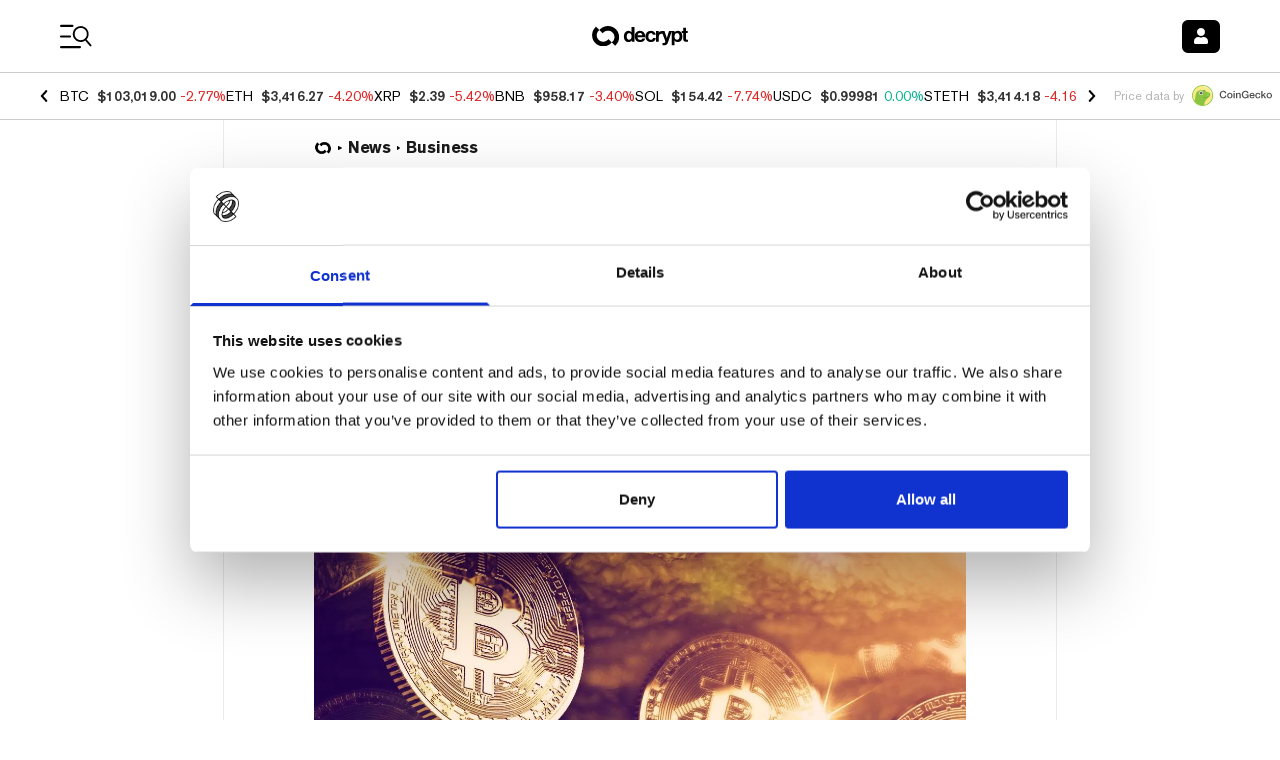

--- FILE ---
content_type: text/html; charset=utf-8
request_url: https://decrypt.co/39426/is-bitcoin-mining-still-profitable-in-2021
body_size: 71312
content:
<!DOCTYPE html><html lang="en-US" dir="ltr"><head><meta charSet="utf-8"/><link rel="preload" as="image" imageSrcSet="https://img.decrypt.co/insecure/rs:fit:1920:0:0:0/plain/https://cdn.decrypt.co/wp-content/uploads/2020/08/bitcoin-mining-gID_4.jpg@webp 1x, https://img.decrypt.co/insecure/rs:fit:3840:0:0:0/plain/https://cdn.decrypt.co/wp-content/uploads/2020/08/bitcoin-mining-gID_4.jpg@webp 2x" fetchpriority="high"/><meta http-equiv="content-type" content="text/html; charset=utf-8"/><meta name="apple-mobile-web-app-status-bar-style" content="black-translucent"/><meta name="theme-color" content="#000"/><meta name="msvalidate.01" content="DD213A13BA0ECDFE934884391A9E8039"/><meta name="description" content="If you have access to cheap hardware and/or electricity, then Bitcoin mining can still be a profitable endeavor."/><meta property="og:title" content="Is Bitcoin Mining Still Profitable in 2021? - Decrypt"/><meta property="og:type" content="article"/><meta property="og:image" content="https://cdn.decrypt.co/resize/1024/height/512/wp-content/uploads/2020/08/bitcoin-mining-gID_4.jpg"/><meta property="og:url" content="https://decrypt.co/39426/is-bitcoin-mining-still-profitable-in-2021"/><meta property="og:description" content="If you have access to cheap hardware and/or electricity, then Bitcoin mining can still be a profitable endeavor."/><meta property="og:locale" content="en_US"/><meta property="og:site_name" content="Decrypt"/><meta property="article:publisher" content="https://www.facebook.com/decryptmedia"/><meta name="twitter:card" content="summary_large_image"/><meta name="twitter:site" content="@decryptmedia"/><meta name="twitter:description" content="If you have access to cheap hardware and/or electricity, then Bitcoin mining can still be a profitable endeavor."/><meta name="twitter:title" content="Is Bitcoin Mining Still Profitable in 2021? - Decrypt"/><meta name="twitter:image" content="https://cdn.decrypt.co/resize/1024/height/512/wp-content/uploads/2020/08/bitcoin-mining-gID_4.jpg"/><meta name="viewport" content="minimum-scale=1, initial-scale=1, width=device-width, shrink-to-fit=no, viewport-fit=cover"/><meta name="author" content="Decrypt / Daniel Phillips"/><meta property="og:image:alt" content="Electricity halving mining bitcoin mining antminer bitcoin BTC"/><meta property="article:section" content="News"/><meta property="article:published_time" content="2021-01-15T11:25:15"/><meta property="article:modified_time" content="2021-01-15T11:26:06"/><meta name="news_keywords" content="Electricity,halving,mining,bitcoin mining,antminer,bitcoin,BTC"/><meta id="article:tag:Electricity" property="article:tag" content="Electricity"/><meta id="article:tag:halving" property="article:tag" content="halving"/><meta id="article:tag:mining" property="article:tag" content="mining"/><meta id="article:tag:bitcoin mining" property="article:tag" content="bitcoin mining"/><meta id="article:tag:antminer" property="article:tag" content="antminer"/><meta id="article:tag:bitcoin" property="article:tag" content="bitcoin"/><meta id="article:tag:BTC" property="article:tag" content="BTC"/><meta name="apple-itunes-app" content="app-id=1508494821, app-argument=https://decrypt.co/39426/is-bitcoin-mining-still-profitable-in-2021}"/><title>Is Bitcoin Mining Still Profitable in 2021? - Decrypt</title><link rel="icon" type="image/png" sizes="32x32" href="https://cdn.decrypt.co/wp-content/themes/decrypt-media/assets/images/favicon-32x32.png"/><link rel="canonical" href="https://decrypt.co/39426/is-bitcoin-mining-still-profitable-in-2021"/><link rel="alternate" hrefLang="en" href="https://decrypt.co/39426/is-bitcoin-mining-still-profitable-in-2021/"/><link rel="alternate" hrefLang="x-default" href="https://decrypt.co/39426/is-bitcoin-mining-still-profitable-in-2021/"/><script type="application/ld+json">{
     "@context": "https://schema.org",
     "@type": "NewsArticle",
     "headline": "Is Bitcoin Mining Still Profitable in 2021?",
     "image": ["https://cdn.decrypt.co/resize/1024/height/512/wp-content/uploads/2020/08/bitcoin-mining-gID_4.jpg"],
     "datePublished": "2021-01-15T11:25:15",
     "dateModified": "2021-01-15T11:26:06",
     "author": {
       "@type": "Person",
       "name": "Daniel Phillips"
     },
     "publisher": {
       "@type": "Organization",
       "name": "Decrypt",
       "logo": {
         "@type": "ImageObject",
         "url": "https://decrypt.co/wp-content/uploads/2019/08/decrypt-mark.png"
       }
     },
     "description": "If you have access to cheap hardware and/or electricity, then Bitcoin mining can still be a profitable endeavor.",
     "mainEntityOfPage": "https://decrypt.co/39426/is-bitcoin-mining-still-profitable-in-2021",
     "articleSection": "News",
     "keywords": "Business,Electricity,halving,mining,bitcoin mining,antminer,bitcoin,BTC"
   }</script><meta name="next-head-count" content="41"/><meta charSet="utf-8"/><link rel="manifest" href="/app.webmanifest"/><link rel="preconnect" href="https://use.typekit.net" crossorigin /><link rel="preload" href="/_next/static/media/eafabf029ad39a43-s.p.woff2" as="font" type="font/woff2" crossorigin="anonymous" data-next-font="size-adjust"/><link rel="preload" href="/_next/static/media/8888a3826f4a3af4-s.p.woff2" as="font" type="font/woff2" crossorigin="anonymous" data-next-font="size-adjust"/><link rel="preload" href="/_next/static/media/0484562807a97172-s.p.woff2" as="font" type="font/woff2" crossorigin="anonymous" data-next-font="size-adjust"/><link rel="preload" href="/_next/static/media/b957ea75a84b6ea7-s.p.woff2" as="font" type="font/woff2" crossorigin="anonymous" data-next-font="size-adjust"/><link rel="preload" href="/_next/static/media/1755441e3a2fa970-s.p.woff2" as="font" type="font/woff2" crossorigin="anonymous" data-next-font="size-adjust"/><link rel="preload" href="/_next/static/media/14423d296b760e9d-s.p.woff2" as="font" type="font/woff2" crossorigin="anonymous" data-next-font="size-adjust"/><link rel="preload" href="/_next/static/media/97ac91773d3121b2-s.p.woff2" as="font" type="font/woff2" crossorigin="anonymous" data-next-font="size-adjust"/><link rel="preload" href="/_next/static/media/e4aa96e6ffc18fbd-s.p.woff2" as="font" type="font/woff2" crossorigin="anonymous" data-next-font="size-adjust"/><link rel="preload" href="/_next/static/media/f1cac2a47ee7a4c6-s.p.woff2" as="font" type="font/woff2" crossorigin="anonymous" data-next-font="size-adjust"/><link rel="preload" href="/_next/static/media/3d12b4366e4afd15-s.p.woff2" as="font" type="font/woff2" crossorigin="anonymous" data-next-font="size-adjust"/><link rel="preload" href="/_next/static/media/b7581651db79410d-s.p.woff2" as="font" type="font/woff2" crossorigin="anonymous" data-next-font="size-adjust"/><link rel="preload" href="/_next/static/media/4a639ba3f2cd4cd2-s.p.ttf" as="font" type="font/ttf" crossorigin="anonymous" data-next-font="size-adjust"/><link rel="preload" href="/_next/static/media/de3f2b340b47065b-s.p.otf" as="font" type="font/otf" crossorigin="anonymous" data-next-font="size-adjust"/><link rel="amphtml" href="/39426/is-bitcoin-mining-still-profitable-in-2021?amp=1"/><script id="GoogleConsentMode" data-cookieconsent="ignore" data-nscript="beforeInteractive">
                window.dataLayer = window.dataLayer || [];
                function gtag() {
                  dataLayer.push(arguments)
                }
                gtag("consent", "default", {
                  ad_personalization: "denied",
                  ad_storage: "denied",
                  ad_user_data: "denied",
                  analytics_storage: "denied",
                  functionality_storage: "denied",
                  personalization_storage: "denied",
                  security_storage: "granted",
                  wait_for_update: 500
                });
                gtag("set", "ads_data_redaction", true);
                gtag("set", "url_passthrough", true);
              </script><script id="GoogleTagManager" data-cookieconsent="ignore" data-nscript="beforeInteractive">(function(w,d,s,l,i){w[l]=w[l]||[];w[l].push({'gtm.start':
              new Date().getTime(),event:'gtm.js'});var f=d.getElementsByTagName(s)[0],
              j=d.createElement(s),dl=l!='dataLayer'?'&l='+l:'';j.async=true;j.src=
              'https://www.googletagmanager.com/gtm.js?id='+i+dl;f.parentNode.insertBefore(j,f);
              })(window,document,'script','dataLayer','GTM-TF6PHHFJ');</script><script id="gpt" data-nscript="beforeInteractive">
                window.googletag = window.googletag || {cmd: []};

                googletag.cmd.push(() => {
                  googletag.pubads().enableLazyLoad({
                    fetchMarginPercent: 100,
                    renderMarginPercent: 100,
                    mobileScaling: 2
                  });
                  googletag.enableServices();
                });
              </script><script id="newrelic" data-nscript="beforeInteractive"><!-- NREUM: (4) --></script><link rel="preload" href="/_next/static/css/61cf6f8de55b0850.css" as="style"/><link rel="stylesheet" href="/_next/static/css/61cf6f8de55b0850.css" data-n-g=""/><link rel="preload" href="/_next/static/css/c8422d13f8b4755c.css" as="style"/><link rel="stylesheet" href="/_next/static/css/c8422d13f8b4755c.css" data-n-p=""/><noscript data-n-css=""></noscript><script defer="" nomodule="" src="/_next/static/chunks/polyfills-c67a75d1b6f99dc8.js"></script><script id="Cookiebot" src="https://consent.cookiebot.com/uc.js" data-cbid="d8ef02a8-ba7f-4e1f-80cb-363c11b79b25" data-blockingmode="auto" type="text/javascript" defer="" data-nscript="beforeInteractive"></script><script src="https://securepubads.g.doubleclick.net/tag/js/gpt.js" type="text/plain" data-cookieconsent="marketing" defer="" data-nscript="beforeInteractive"></script><script defer="" src="/_next/static/chunks/1293-6f142f039f8fb7e2.js"></script><script defer="" src="/_next/static/chunks/125-8c227aa9d21ff5b8.js"></script><script defer="" src="/_next/static/chunks/1845-c671842c206306cf.js"></script><script defer="" src="/_next/static/chunks/8565.bfae0bdb9b251aba.js"></script><script defer="" src="/_next/static/chunks/219.2d138b2a628492f3.js"></script><script defer="" src="/_next/static/chunks/1442.4ce42f9473895f3c.js"></script><script src="/_next/static/chunks/webpack-c5162782ee6210d4.js" defer=""></script><script src="/_next/static/chunks/framework-2c15c603e130d21e.js" defer=""></script><script src="/_next/static/chunks/main-dcc3f279dce886f0.js" defer=""></script><script src="/_next/static/chunks/pages/_app-bae30730ddea5a28.js" defer=""></script><script src="/_next/static/chunks/1df474da-b71b2318254064e6.js" defer=""></script><script src="/_next/static/chunks/ee7bdd82-7a036e3d1d43c3e3.js" defer=""></script><script src="/_next/static/chunks/1877-28a65ccde91b6c4a.js" defer=""></script><script src="/_next/static/chunks/1314-20fb0af98a38f8d3.js" defer=""></script><script src="/_next/static/chunks/9342-2b28b22050e27789.js" defer=""></script><script src="/_next/static/chunks/422-26ba4cd2cdd1ee56.js" defer=""></script><script src="/_next/static/chunks/4792-c28e2697aeec9f41.js" defer=""></script><script src="/_next/static/chunks/8803-fdd0b4f66c73a2ef.js" defer=""></script><script src="/_next/static/chunks/1416-03e0567794f04298.js" defer=""></script><script src="/_next/static/chunks/5664-c393b4115df1bb74.js" defer=""></script><script src="/_next/static/chunks/7149-cf26b3839b9db523.js" defer=""></script><script src="/_next/static/chunks/7176-79ae70393712b8d8.js" defer=""></script><script src="/_next/static/chunks/7283-0eb425b2905c943b.js" defer=""></script><script src="/_next/static/chunks/7362-2b69dc5ea8825566.js" defer=""></script><script src="/_next/static/chunks/8777-d69633ff145ed09d.js" defer=""></script><script src="/_next/static/chunks/996-10fe52d19fdc8948.js" defer=""></script><script src="/_next/static/chunks/2154-6def13347c3dc995.js" defer=""></script><script src="/_next/static/chunks/9392-1c0cb5022f7b17e8.js" defer=""></script><script src="/_next/static/chunks/4899-837033db861e7415.js" defer=""></script><script src="/_next/static/chunks/4538-5c52c27776c74aed.js" defer=""></script><script src="/_next/static/chunks/9297-a8bc8d273f62858d.js" defer=""></script><script src="/_next/static/chunks/8736-6d9f74392f8b0d82.js" defer=""></script><script src="/_next/static/chunks/pages/post-966e6908073c03f2.js" defer=""></script><script src="/_next/static/evd10I7JA21YSGkizC3Jr/_buildManifest.js" defer=""></script><script src="/_next/static/evd10I7JA21YSGkizC3Jr/_ssgManifest.js" defer=""></script><style data-styled="" data-styled-version="6.1.8">.bJsyml{color:inherit;-webkit-text-decoration:underline;text-decoration:underline;}/*!sc*/
.bJsyml :hover{-webkit-text-decoration:"none";text-decoration:"none";cursor:pointer;}/*!sc*/
data-styled.g5[id="sc-adb616fe-0"]{content:"bJsyml,"}/*!sc*/
.bmropA{font-family:var(--font-akzidenz-grotesk);font-weight:700;color:#333;margin:0;line-height:97%;font-size:21px;}/*!sc*/
@media (max-width:40em){.bmropA{font-size:17px;}}/*!sc*/
data-styled.g16[id="sc-b2a202e4-2"]{content:"bmropA,"}/*!sc*/
.bNRGqr{font-family:var(--font-akzidenz-grotesk);font-weight:700;color:#333;margin:0;line-height:97%;font-size:24px;}/*!sc*/
@media (max-width:40em){.bNRGqr{font-size:18.5px;}}/*!sc*/
data-styled.g18[id="sc-b2a202e4-4"]{content:"bNRGqr,"}/*!sc*/
.ezGyBT{position:relative;padding-top:56.25%;margin:1em 0;width:100%;}/*!sc*/
data-styled.g53[id="sc-dfc60d91-0"]{content:"ezGyBT,"}/*!sc*/
.fBeAzA{font-weight:600;cursor:pointer;}/*!sc*/
data-styled.g62[id="sc-5475d909-4"]{content:"fBeAzA,"}/*!sc*/
</style><style data-href="https://use.typekit.net/ktq8geq.css">@import url("https://p.typekit.net/p.css?s=1&k=ktq8geq&ht=tk&f=5022.5310.5416.6773.39347.39348.39349.39496.39498&a=548490&app=typekit&e=css");@font-face{font-family:"ff-meta-serif-web-pro";src:url("https://use.typekit.net/af/ccb3f3/000000000000000077359996/30/l?primer=7cdcb44be4a7db8877ffa5c0007b8dd865b3bbc383831fe2ea177f62257a9191&fvd=i5&v=3") format("woff2"),url("https://use.typekit.net/af/ccb3f3/000000000000000077359996/30/d?primer=7cdcb44be4a7db8877ffa5c0007b8dd865b3bbc383831fe2ea177f62257a9191&fvd=i5&v=3") format("woff"),url("https://use.typekit.net/af/ccb3f3/000000000000000077359996/30/a?primer=7cdcb44be4a7db8877ffa5c0007b8dd865b3bbc383831fe2ea177f62257a9191&fvd=i5&v=3") format("opentype");font-display:swap;font-style:italic;font-weight:500;font-stretch:normal}@font-face{font-family:"ff-meta-serif-web-pro";src:url("https://use.typekit.net/af/3058a4/0000000000000000773599a9/30/l?primer=7cdcb44be4a7db8877ffa5c0007b8dd865b3bbc383831fe2ea177f62257a9191&fvd=n5&v=3") format("woff2"),url("https://use.typekit.net/af/3058a4/0000000000000000773599a9/30/d?primer=7cdcb44be4a7db8877ffa5c0007b8dd865b3bbc383831fe2ea177f62257a9191&fvd=n5&v=3") format("woff"),url("https://use.typekit.net/af/3058a4/0000000000000000773599a9/30/a?primer=7cdcb44be4a7db8877ffa5c0007b8dd865b3bbc383831fe2ea177f62257a9191&fvd=n5&v=3") format("opentype");font-display:swap;font-style:normal;font-weight:500;font-stretch:normal}@font-face{font-family:"ff-meta-serif-web-pro";src:url("https://use.typekit.net/af/c00e0b/0000000000000000773599ad/30/l?primer=7cdcb44be4a7db8877ffa5c0007b8dd865b3bbc383831fe2ea177f62257a9191&fvd=n6&v=3") format("woff2"),url("https://use.typekit.net/af/c00e0b/0000000000000000773599ad/30/d?primer=7cdcb44be4a7db8877ffa5c0007b8dd865b3bbc383831fe2ea177f62257a9191&fvd=n6&v=3") format("woff"),url("https://use.typekit.net/af/c00e0b/0000000000000000773599ad/30/a?primer=7cdcb44be4a7db8877ffa5c0007b8dd865b3bbc383831fe2ea177f62257a9191&fvd=n6&v=3") format("opentype");font-display:swap;font-style:normal;font-weight:600;font-stretch:normal}@font-face{font-family:"adobe-garamond-pro";src:url("https://use.typekit.net/af/d68363/00000000000000003b9b00c4/27/l?primer=7cdcb44be4a7db8877ffa5c0007b8dd865b3bbc383831fe2ea177f62257a9191&fvd=i6&v=3") format("woff2"),url("https://use.typekit.net/af/d68363/00000000000000003b9b00c4/27/d?primer=7cdcb44be4a7db8877ffa5c0007b8dd865b3bbc383831fe2ea177f62257a9191&fvd=i6&v=3") format("woff"),url("https://use.typekit.net/af/d68363/00000000000000003b9b00c4/27/a?primer=7cdcb44be4a7db8877ffa5c0007b8dd865b3bbc383831fe2ea177f62257a9191&fvd=i6&v=3") format("opentype");font-display:swap;font-style:italic;font-weight:600;font-stretch:normal}@font-face{font-family:"itc-avant-garde-gothic-pro";src:url("https://use.typekit.net/af/578a9d/00000000000000007735ba14/30/l?primer=7fa3915bdafdf03041871920a205bef951d72bf64dd4c4460fb992e3ecc3a862&fvd=n7&v=3") format("woff2"),url("https://use.typekit.net/af/578a9d/00000000000000007735ba14/30/d?primer=7fa3915bdafdf03041871920a205bef951d72bf64dd4c4460fb992e3ecc3a862&fvd=n7&v=3") format("woff"),url("https://use.typekit.net/af/578a9d/00000000000000007735ba14/30/a?primer=7fa3915bdafdf03041871920a205bef951d72bf64dd4c4460fb992e3ecc3a862&fvd=n7&v=3") format("opentype");font-display:swap;font-style:normal;font-weight:700;font-stretch:normal}@font-face{font-family:"itc-avant-garde-gothic-pro";src:url("https://use.typekit.net/af/b89a53/00000000000000007735ba1d/30/l?primer=7fa3915bdafdf03041871920a205bef951d72bf64dd4c4460fb992e3ecc3a862&fvd=n3&v=3") format("woff2"),url("https://use.typekit.net/af/b89a53/00000000000000007735ba1d/30/d?primer=7fa3915bdafdf03041871920a205bef951d72bf64dd4c4460fb992e3ecc3a862&fvd=n3&v=3") format("woff"),url("https://use.typekit.net/af/b89a53/00000000000000007735ba1d/30/a?primer=7fa3915bdafdf03041871920a205bef951d72bf64dd4c4460fb992e3ecc3a862&fvd=n3&v=3") format("opentype");font-display:swap;font-style:normal;font-weight:300;font-stretch:normal}@font-face{font-family:"itc-avant-garde-gothic-pro";src:url("https://use.typekit.net/af/6161d4/00000000000000007735ba1e/30/l?primer=7fa3915bdafdf03041871920a205bef951d72bf64dd4c4460fb992e3ecc3a862&fvd=n5&v=3") format("woff2"),url("https://use.typekit.net/af/6161d4/00000000000000007735ba1e/30/d?primer=7fa3915bdafdf03041871920a205bef951d72bf64dd4c4460fb992e3ecc3a862&fvd=n5&v=3") format("woff"),url("https://use.typekit.net/af/6161d4/00000000000000007735ba1e/30/a?primer=7fa3915bdafdf03041871920a205bef951d72bf64dd4c4460fb992e3ecc3a862&fvd=n5&v=3") format("opentype");font-display:swap;font-style:normal;font-weight:500;font-stretch:normal}@font-face{font-family:"neue-haas-grotesk-display";src:url("https://use.typekit.net/af/1ba16c/00000000000000007735bb5a/30/l?primer=7cdcb44be4a7db8877ffa5c0007b8dd865b3bbc383831fe2ea177f62257a9191&fvd=n5&v=3") format("woff2"),url("https://use.typekit.net/af/1ba16c/00000000000000007735bb5a/30/d?primer=7cdcb44be4a7db8877ffa5c0007b8dd865b3bbc383831fe2ea177f62257a9191&fvd=n5&v=3") format("woff"),url("https://use.typekit.net/af/1ba16c/00000000000000007735bb5a/30/a?primer=7cdcb44be4a7db8877ffa5c0007b8dd865b3bbc383831fe2ea177f62257a9191&fvd=n5&v=3") format("opentype");font-display:auto;font-style:normal;font-weight:500;font-stretch:normal}@font-face{font-family:"neue-haas-grotesk-display";src:url("https://use.typekit.net/af/153042/00000000000000007735bb62/30/l?primer=7cdcb44be4a7db8877ffa5c0007b8dd865b3bbc383831fe2ea177f62257a9191&fvd=n6&v=3") format("woff2"),url("https://use.typekit.net/af/153042/00000000000000007735bb62/30/d?primer=7cdcb44be4a7db8877ffa5c0007b8dd865b3bbc383831fe2ea177f62257a9191&fvd=n6&v=3") format("woff"),url("https://use.typekit.net/af/153042/00000000000000007735bb62/30/a?primer=7cdcb44be4a7db8877ffa5c0007b8dd865b3bbc383831fe2ea177f62257a9191&fvd=n6&v=3") format("opentype");font-display:auto;font-style:normal;font-weight:600;font-stretch:normal}.tk-ff-meta-serif-web-pro{font-family:"ff-meta-serif-web-pro",serif}.tk-adobe-garamond-pro{font-family:"adobe-garamond-pro",serif}.tk-itc-avant-garde-gothic-pro{font-family:"itc-avant-garde-gothic-pro",sans-serif}.tk-neue-haas-grotesk-display{font-family:"neue-haas-grotesk-display",sans-serif}</style></head><body><div id="__next"><div data-rk=""><style>[data-rk]{--rk-blurs-modalOverlay:blur(0px);--rk-fonts-body:SFRounded, ui-rounded, "SF Pro Rounded", -apple-system, BlinkMacSystemFont, "Segoe UI", Roboto, Helvetica, Arial, sans-serif, "Apple Color Emoji", "Segoe UI Emoji", "Segoe UI Symbol";--rk-radii-actionButton:4px;--rk-radii-connectButton:4px;--rk-radii-menuButton:4px;--rk-radii-modal:8px;--rk-radii-modalMobile:8px;--rk-colors-accentColor:#000000;--rk-colors-accentColorForeground:#FFFFFF;--rk-colors-actionButtonBorder:rgba(0, 0, 0, 0.04);--rk-colors-actionButtonBorderMobile:rgba(0, 0, 0, 0.06);--rk-colors-actionButtonSecondaryBackground:rgba(0, 0, 0, 0.06);--rk-colors-closeButton:rgba(60, 66, 66, 0.8);--rk-colors-closeButtonBackground:rgba(0, 0, 0, 0.06);--rk-colors-connectButtonBackground:#FFF;--rk-colors-connectButtonBackgroundError:#FF494A;--rk-colors-connectButtonInnerBackground:linear-gradient(0deg, rgba(0, 0, 0, 0.03), rgba(0, 0, 0, 0.06));--rk-colors-connectButtonText:#25292E;--rk-colors-connectButtonTextError:#FFF;--rk-colors-connectionIndicator:#30E000;--rk-colors-downloadBottomCardBackground:linear-gradient(126deg, rgba(255, 255, 255, 0) 9.49%, rgba(171, 171, 171, 0.04) 71.04%), #FFFFFF;--rk-colors-downloadTopCardBackground:linear-gradient(126deg, rgba(171, 171, 171, 0.2) 9.49%, rgba(255, 255, 255, 0) 71.04%), #FFFFFF;--rk-colors-error:#FF494A;--rk-colors-generalBorder:rgba(0, 0, 0, 0.06);--rk-colors-generalBorderDim:rgba(0, 0, 0, 0.03);--rk-colors-menuItemBackground:rgba(60, 66, 66, 0.1);--rk-colors-modalBackdrop:rgba(0, 0, 0, 0.3);--rk-colors-modalBackground:#FFF;--rk-colors-modalBorder:transparent;--rk-colors-modalText:#25292E;--rk-colors-modalTextDim:rgba(60, 66, 66, 0.3);--rk-colors-modalTextSecondary:rgba(60, 66, 66, 0.6);--rk-colors-profileAction:#FFF;--rk-colors-profileActionHover:rgba(255, 255, 255, 0.5);--rk-colors-profileForeground:rgba(60, 66, 66, 0.06);--rk-colors-selectedOptionBorder:rgba(60, 66, 66, 0.1);--rk-colors-standby:#FFD641;--rk-shadows-connectButton:0px 4px 12px rgba(0, 0, 0, 0.1);--rk-shadows-dialog:0px 8px 32px rgba(0, 0, 0, 0.32);--rk-shadows-profileDetailsAction:0px 2px 6px rgba(37, 41, 46, 0.04);--rk-shadows-selectedOption:0px 2px 6px rgba(0, 0, 0, 0.24);--rk-shadows-selectedWallet:0px 2px 6px rgba(0, 0, 0, 0.12);--rk-shadows-walletLogo:0px 2px 16px rgba(0, 0, 0, 0.16);}</style><div class="__variable_6bee3b __variable_8bd802 __variable_181799 __variable_95285a __variable_5091bb __variable_418661 __variable_92e74d __variable_5607af"><div class="font-akzidenz-grotesk bg-white text-black m-0"><header class="sticky top-0 inset-x-0 z-40 pt-[env(safe-area-inset-top)] bg-white bg-opacity-[0.97] gg-dark:bg-black gg-dark:bg-opacity-[0.97] university-dark:bg-black university-dark:bg-opacity-[0.97] degen-alley-dark:bg-degen-alley-bg"><div class="py-4 flex items-center justify-between space-x-3 w-full px-4 xl:px-[3.75rem] max-w-screen-max mx-auto"><div class="flex-none flex items-center min-w-[74px]"><button type="button" class="appearance-none text-2xl leading-none"><svg class="fill-black gg-dark:fill-white university-dark:fill-white degen-alley-dark:fill-white" width="33" height="25" viewBox="0 0 33 25" xmlns="http://www.w3.org/2000/svg"><path d="M0 1.875C0 1.28797 0.475734 0.8125 1.0625 0.8125H12.4375C13.0219 0.8125 13.5 1.28797 13.5 1.875C13.5 2.46203 13.0219 2.9375 12.4375 2.9375H1.0625C0.475734 2.9375 0 2.46203 0 1.875ZM0 12.5C0 11.9156 0.475734 11.4375 1.0625 11.4375H9.9375C10.5219 11.4375 11 11.9156 11 12.5C11 13.0844 10.5219 13.5625 9.9375 13.5625H1.0625C0.475734 13.5625 0 13.0844 0 12.5ZM19.9375 24.1875H1.0625C0.475734 24.1875 0 23.7094 0 23.125C0 22.5406 0.475734 22.0625 1.0625 22.0625H19.9375C20.5219 22.0625 21 22.5406 21 23.125C21 23.7094 20.5219 24.1875 19.9375 24.1875Z"></path><path d="M31.2912 20.867L26.5618 15.4007C27.7627 14.1299 28.4943 12.4733 28.6284 10.6168C28.9443 6.24557 25.6573 2.44765 21.2872 2.13184C16.9171 1.81602 13.1522 5.10547 12.8364 9.47557C12.5206 13.8457 15.8072 17.6447 20.1434 17.9581C21.9996 18.0922 23.7489 17.5719 25.1749 16.5992L29.9044 22.0655C30.1044 22.2612 30.334 22.3658 30.566 22.3825C30.7981 22.3993 31.0396 22.3271 31.231 22.1617C31.6117 21.8309 31.6535 21.2527 31.2912 20.867ZM14.6625 9.60753C14.9051 6.25131 17.8332 3.71787 21.1894 3.96041C24.5457 4.20296 27.0791 7.13109 26.8366 10.4873C26.594 13.8435 23.6659 16.377 20.3097 16.1344C16.9534 15.8919 14.42 12.963 14.6625 9.60753Z"></path></svg></button><a class="ltr:ml-4 rtl:mr-4 leading-none opacity-0 transition-opacity duration-300 gg-dark:opacity-100 university-dark:opacity-100 university:opacity-100 scene:opacity-100 degen-alley-dark:opacity-100 emerge:opacity-100" href="/"><img alt="Decrypt logo" loading="lazy" width="24" height="24" decoding="async" data-nimg="1" class="hidden gg-dark:block university-dark:block degen-alley-dark:block" style="color:transparent" sizes="20px" srcSet="https://img.decrypt.co/insecure/rs:fit:16:0:0:0/plain/https://cdn.decrypt.co/wp-content/themes/decrypt-media/assets/images/branding-2024/logo-mark-white.svg@webp 16w, https://img.decrypt.co/insecure/rs:fit:32:0:0:0/plain/https://cdn.decrypt.co/wp-content/themes/decrypt-media/assets/images/branding-2024/logo-mark-white.svg@webp 32w, https://img.decrypt.co/insecure/rs:fit:48:0:0:0/plain/https://cdn.decrypt.co/wp-content/themes/decrypt-media/assets/images/branding-2024/logo-mark-white.svg@webp 48w, https://img.decrypt.co/insecure/rs:fit:64:0:0:0/plain/https://cdn.decrypt.co/wp-content/themes/decrypt-media/assets/images/branding-2024/logo-mark-white.svg@webp 64w, https://img.decrypt.co/insecure/rs:fit:96:0:0:0/plain/https://cdn.decrypt.co/wp-content/themes/decrypt-media/assets/images/branding-2024/logo-mark-white.svg@webp 96w, https://img.decrypt.co/insecure/rs:fit:128:0:0:0/plain/https://cdn.decrypt.co/wp-content/themes/decrypt-media/assets/images/branding-2024/logo-mark-white.svg@webp 128w, https://img.decrypt.co/insecure/rs:fit:256:0:0:0/plain/https://cdn.decrypt.co/wp-content/themes/decrypt-media/assets/images/branding-2024/logo-mark-white.svg@webp 256w, https://img.decrypt.co/insecure/rs:fit:384:0:0:0/plain/https://cdn.decrypt.co/wp-content/themes/decrypt-media/assets/images/branding-2024/logo-mark-white.svg@webp 384w, https://img.decrypt.co/insecure/rs:fit:640:0:0:0/plain/https://cdn.decrypt.co/wp-content/themes/decrypt-media/assets/images/branding-2024/logo-mark-white.svg@webp 640w, https://img.decrypt.co/insecure/rs:fit:750:0:0:0/plain/https://cdn.decrypt.co/wp-content/themes/decrypt-media/assets/images/branding-2024/logo-mark-white.svg@webp 750w, https://img.decrypt.co/insecure/rs:fit:828:0:0:0/plain/https://cdn.decrypt.co/wp-content/themes/decrypt-media/assets/images/branding-2024/logo-mark-white.svg@webp 828w, https://img.decrypt.co/insecure/rs:fit:1080:0:0:0/plain/https://cdn.decrypt.co/wp-content/themes/decrypt-media/assets/images/branding-2024/logo-mark-white.svg@webp 1080w, https://img.decrypt.co/insecure/rs:fit:1200:0:0:0/plain/https://cdn.decrypt.co/wp-content/themes/decrypt-media/assets/images/branding-2024/logo-mark-white.svg@webp 1200w, https://img.decrypt.co/insecure/rs:fit:1920:0:0:0/plain/https://cdn.decrypt.co/wp-content/themes/decrypt-media/assets/images/branding-2024/logo-mark-white.svg@webp 1920w, https://img.decrypt.co/insecure/rs:fit:2048:0:0:0/plain/https://cdn.decrypt.co/wp-content/themes/decrypt-media/assets/images/branding-2024/logo-mark-white.svg@webp 2048w, https://img.decrypt.co/insecure/rs:fit:3840:0:0:0/plain/https://cdn.decrypt.co/wp-content/themes/decrypt-media/assets/images/branding-2024/logo-mark-white.svg@webp 3840w" src="https://img.decrypt.co/insecure/rs:fit:3840:0:0:0/plain/https://cdn.decrypt.co/wp-content/themes/decrypt-media/assets/images/branding-2024/logo-mark-white.svg@webp"/><img alt="Decrypt logo" loading="lazy" width="24" height="24" decoding="async" data-nimg="1" class="gg-dark:hidden university-dark:hidden degen-alley-dark:hidden" style="color:transparent" sizes="20px" srcSet="https://img.decrypt.co/insecure/rs:fit:16:0:0:0/plain/https://cdn.decrypt.co/wp-content/themes/decrypt-media/assets/images/branding-2024/logo-mark-black.svg@webp 16w, https://img.decrypt.co/insecure/rs:fit:32:0:0:0/plain/https://cdn.decrypt.co/wp-content/themes/decrypt-media/assets/images/branding-2024/logo-mark-black.svg@webp 32w, https://img.decrypt.co/insecure/rs:fit:48:0:0:0/plain/https://cdn.decrypt.co/wp-content/themes/decrypt-media/assets/images/branding-2024/logo-mark-black.svg@webp 48w, https://img.decrypt.co/insecure/rs:fit:64:0:0:0/plain/https://cdn.decrypt.co/wp-content/themes/decrypt-media/assets/images/branding-2024/logo-mark-black.svg@webp 64w, https://img.decrypt.co/insecure/rs:fit:96:0:0:0/plain/https://cdn.decrypt.co/wp-content/themes/decrypt-media/assets/images/branding-2024/logo-mark-black.svg@webp 96w, https://img.decrypt.co/insecure/rs:fit:128:0:0:0/plain/https://cdn.decrypt.co/wp-content/themes/decrypt-media/assets/images/branding-2024/logo-mark-black.svg@webp 128w, https://img.decrypt.co/insecure/rs:fit:256:0:0:0/plain/https://cdn.decrypt.co/wp-content/themes/decrypt-media/assets/images/branding-2024/logo-mark-black.svg@webp 256w, https://img.decrypt.co/insecure/rs:fit:384:0:0:0/plain/https://cdn.decrypt.co/wp-content/themes/decrypt-media/assets/images/branding-2024/logo-mark-black.svg@webp 384w, https://img.decrypt.co/insecure/rs:fit:640:0:0:0/plain/https://cdn.decrypt.co/wp-content/themes/decrypt-media/assets/images/branding-2024/logo-mark-black.svg@webp 640w, https://img.decrypt.co/insecure/rs:fit:750:0:0:0/plain/https://cdn.decrypt.co/wp-content/themes/decrypt-media/assets/images/branding-2024/logo-mark-black.svg@webp 750w, https://img.decrypt.co/insecure/rs:fit:828:0:0:0/plain/https://cdn.decrypt.co/wp-content/themes/decrypt-media/assets/images/branding-2024/logo-mark-black.svg@webp 828w, https://img.decrypt.co/insecure/rs:fit:1080:0:0:0/plain/https://cdn.decrypt.co/wp-content/themes/decrypt-media/assets/images/branding-2024/logo-mark-black.svg@webp 1080w, https://img.decrypt.co/insecure/rs:fit:1200:0:0:0/plain/https://cdn.decrypt.co/wp-content/themes/decrypt-media/assets/images/branding-2024/logo-mark-black.svg@webp 1200w, https://img.decrypt.co/insecure/rs:fit:1920:0:0:0/plain/https://cdn.decrypt.co/wp-content/themes/decrypt-media/assets/images/branding-2024/logo-mark-black.svg@webp 1920w, https://img.decrypt.co/insecure/rs:fit:2048:0:0:0/plain/https://cdn.decrypt.co/wp-content/themes/decrypt-media/assets/images/branding-2024/logo-mark-black.svg@webp 2048w, https://img.decrypt.co/insecure/rs:fit:3840:0:0:0/plain/https://cdn.decrypt.co/wp-content/themes/decrypt-media/assets/images/branding-2024/logo-mark-black.svg@webp 3840w" src="https://img.decrypt.co/insecure/rs:fit:3840:0:0:0/plain/https://cdn.decrypt.co/wp-content/themes/decrypt-media/assets/images/branding-2024/logo-mark-black.svg@webp"/></a></div><div class="grow h-10"><div class="h-20 flex flex-col items-center transition-transform"><div class="flex items-center grow transition-opacity"><a class="inline-flex grow gg-dark:hidden scene:hidden degen-alley-dark:hidden university-dark:hidden university:hidden emerge:hidden" href="/"><div class="inline-flex py-2 relative gap-4 w-24"><div class="relative w-full"><img alt="Decrypt logo" loading="lazy" width="186" height="40" decoding="async" data-nimg="1" class="gg-dark:hidden degen-alley-dark:hidden w-full" style="color:transparent" src="https://cdn.decrypt.co/wp-content/themes/decrypt-media/assets/images/branding-2024/full-logo-black.svg"/><img alt="Decrypt logo" loading="lazy" width="186" height="40" decoding="async" data-nimg="1" class="gg-dark:block degen-alley-dark:block hidden w-full" style="color:transparent" src="https://cdn.decrypt.co/wp-content/themes/decrypt-media/assets/images/branding-2024/full-logo-white.svg"/></div></div></a><a class="hidden gg-dark:inline-flex" href="/gg"><div class="w-11 h-8 drop-shadow-[0_8px_24px_#00A1E6]"><svg class="w-full h-full" xmlns="http://www.w3.org/2000/svg" viewBox="0 0 118 83" fill="none"><path fill="#4A22DD" d="m106.093 82.844 3.796-3.382-38.912-.901-1.186-45.545-.712-22.997 37.251-6.313-39.15-1.353-13.05 9.92 2.848 61.778h8.304l.475 8.117 40.336.676Z"></path><path stroke="#1A01BD" stroke-width="2.393" d="m71.684 76.194.052 1.196 1.196.03 34.211.85 1.196.03-.052-1.195-.396-9.095 5.174.128 1.196.03-.052-1.195-.597-13.705-.024-.556-.441-.37-19.469-16.261-.549-.459-.64.221-4.63 1.598-.775.267.037.836.23 5.272.052 1.195 1.195.03 8.1.201.98 22.497-16.178-.403-2.39-54.89 16.177.403.662 15.206L96 29.25l1.196.03 16.358.407 1.196.03-.052-1.195-.637-14.617-.052-1.195-1.196-.03-7.341-.182-.293-6.741-.052-1.196-1.196-.03-34.212-.85-1.223-.031.081 1.223.41 6.174-6.951-.173-1.193-.03.049 1.192 2.258 55.75.048 1.2 1.2.029 6.98.174.305 7.005Z"></path><path fill="#fff" d="m74.7 73.861-.344-7.877-8.294-.207-2.405-55.22 8.294.205-.344-7.897 33.239.828.344 7.896 8.294.207.687 15.775-16.609-.414-.687-15.774-16.609-.414 2.405 55.221 16.61.414-1.032-23.672-8.314-.207-.344-7.897 24.923.62 1.375 31.57-8.294-.207.343 7.877-33.238-.827Z"></path><path fill="url(#a)" d="m74.7 73.861-.344-7.877-8.294-.207-2.405-55.22 8.294.205-.344-7.897 33.239.828.344 7.896 8.294.207.687 15.775-16.609-.414-.687-15.774-16.609-.414 2.405 55.221 16.61.414-1.032-23.672-8.314-.207-.344-7.897 24.923.62 1.375 31.57-8.294-.207.343 7.877-33.238-.827Z"></path><path stroke="#01E692" stroke-width="2.393" d="m73.863 73.84.052 1.196 1.196.03 32.463.807 1.196.03-.052-1.195-.295-6.774 6.905.172 1.196.03-.052-1.196-1.331-30.552-.052-1.195-1.196-.03-24.342-.605-1.196-.03.052 1.195.29 6.645.052 1.195 1.196.03 7.624.19.949 21.792-15.228-.379-2.32-53.27 15.228.38.642 14.742.052 1.195 1.196.03 15.522.386 1.196.03-.052-1.195-.619-14.203-.052-1.195-1.196-.03-6.905-.172-.283-6.516-.052-1.196-1.196-.03-32.463-.807-1.196-.03.052 1.195.283 6.517-6.904-.172-1.197-.03.053 1.195 2.336 53.65.052 1.195 1.196.03 6.905.172.295 6.773Z"></path><path fill="#4A22DD" d="m52.47 81.492 3.797-3.383-38.913-.901-1.186-45.545-.712-22.997 37.252-6.313L13.558 1 .508 10.92l2.847 61.778h8.305l.474 8.117 40.336.677Z"></path><path stroke="#1A01BD" stroke-width="2.393" d="m18.061 74.842.053 1.195 1.196.03 34.21.85 1.197.03-.052-1.195-.396-9.095 5.174.129 1.196.03-.052-1.196-.597-13.705-.025-.556-.441-.369-19.469-16.262-.549-.459-.64.221-4.63 1.598-.774.267.036.837.23 5.271.052 1.195 1.196.03 8.099.202.98 22.496-16.177-.402-2.39-54.89 16.176.402.662 15.207.052 1.195 1.196.03 16.359.406 1.196.03-.052-1.195-.637-14.616-.052-1.196-1.196-.03-7.341-.182-.294-6.741-.052-1.195-1.196-.03-34.211-.851-1.224-.03.082 1.223.41 6.174-6.952-.173-1.192-.03.048 1.191 2.258 55.75.049 1.2 1.2.03 6.98.173.304 7.006Z"></path><path fill="#fff" d="m21.077 72.509-.343-7.878-8.295-.207-2.405-55.22 8.295.206-.344-7.897 33.238.827.344 7.897 8.295.206.687 15.775-16.61-.413-.686-15.775-16.61-.413 2.406 55.22 16.609.414-1.031-23.672-8.315-.207-.344-7.897 24.924.62 1.375 31.57-8.295-.207.343 7.878-33.238-.827Z"></path><path fill="url(#b)" d="m21.077 72.509-.343-7.878-8.295-.207-2.405-55.22 8.295.206-.344-7.897 33.238.827.344 7.897 8.295.206.687 15.775-16.61-.413-.686-15.775-16.61-.413 2.406 55.22 16.609.414-1.031-23.672-8.315-.207-.344-7.897 24.924.62 1.375 31.57-8.295-.207.343 7.878-33.238-.827Z"></path><path stroke="#01E692" stroke-width="2.393" d="m20.24 72.487.053 1.196 1.196.03 32.463.807 1.196.03-.052-1.195-.295-6.774 6.904.172 1.197.03-.053-1.196-1.33-30.552-.052-1.195-1.196-.03-24.343-.605-1.196-.03.052 1.195.29 6.645.052 1.196 1.196.03 7.624.189.949 21.792-15.228-.378-2.32-53.27 15.228.379.642 14.742.052 1.195 1.196.03 15.522.386 1.196.03-.052-1.195-.618-14.203-.052-1.195-1.196-.03-6.905-.172-.284-6.516-.052-1.196-1.196-.03-32.463-.807-1.196-.03.052 1.195.284 6.517-6.905-.172-1.196-.03.052 1.196 2.337 53.649.052 1.195 1.196.03 6.905.172.295 6.773Z"></path><defs><linearGradient id="a" x1="109.653" x2="62.285" y1="80.364" y2="1.459" gradientUnits="userSpaceOnUse"><stop stop-color="#28CD90"></stop><stop offset=".246" stop-color="#fff"></stop></linearGradient><linearGradient id="b" x1="70.266" x2="11.815" y1="81.041" y2="4.787" gradientUnits="userSpaceOnUse"><stop stop-color="#28CD90"></stop><stop offset=".347" stop-color="#fff"></stop></linearGradient></defs></svg></div></a><a class="hidden scene:inline-flex" href="/scene"><svg class="h-12" id="Layer_1" data-name="Layer 1" xmlns="http://www.w3.org/2000/svg" viewBox="0 0 702.75 388.3"><defs><style>.cls-1 {
            stroke: #4abaff;
            stroke-miterlimit: 10;
            stroke-width: 3.21px;
          }
    
          .cls-1, .cls-2 {
            fill: none;
          }
    
          .cls-1, .cls-3 {
            fill-rule: evenodd;
          }
    
          .cls-4, .cls-3 {
            stroke-width: 0px;
          }
    
          .cls-5 {
            isolation: isolate;
          }
    
          .cls-2 {
            stroke: #000;
            stroke-width: 3.08px;
          }</style></defs><g><path class="cls-4" d="M360.14,159.89h-2.07c-1.03-4.76-2.48-9.72-4.14-14.9-1.45-5.38-3.52-10.14-6-14.48-2.48-4.55-5.59-8.07-9.31-10.76-3.72-2.9-8.28-4.34-13.66-4.34s-13.24,1.86-17.59,5.79c-4.34,3.93-7.45,9.31-9.72,16.14-2.07,6.83-3.52,15.1-4.14,24.83-.62,9.52-.83,19.86-.83,31.24s.62,27.31,1.86,37.03c1.24,9.72,3.1,17.59,5.59,23.38,2.69,5.79,6,9.72,10.14,12,4.14,2.28,9.1,3.52,14.69,3.52s8.69-1.24,12.41-3.93c3.72-2.48,7.03-6,9.93-10.14,2.9-4.34,5.17-9.1,7.24-14.69,1.86-5.38,3.31-11.17,4.34-16.97h2.48v45.72h-2.48c-.41-1.66-1.03-2.9-1.86-3.52-.62-.62-1.86-1.03-3.1-1.03s-2.69.41-4.76,1.24c-1.86.62-4.14,1.66-6.62,2.69-2.48.83-5.17,1.66-8.07,2.28-2.9.83-6,1.24-9.31,1.24-7.45,0-14.48-2.07-21.52-6-6.83-4.14-13.03-9.72-18.21-16.76-5.17-7.24-9.31-15.52-12.41-25.24-3.1-9.72-4.76-20.07-4.76-31.24s1.66-23.38,5.17-33.1c3.52-9.93,8.07-18.41,13.45-25.45,5.38-7.03,11.59-12.41,18.21-16.14,6.83-3.93,13.45-5.79,19.86-5.79s6.21.41,8.9,1.24c2.9.83,5.38,1.86,7.66,2.9,2.48.83,4.55,1.66,6.62,2.69,1.86.83,3.52,1.24,4.97,1.24s2.48-.21,3.1-.62c.62-.62,1.24-1.86,1.45-3.93h2.48v44.07-.21Z"></path><path class="cls-4" d="M483.03,115.62h37.45l52.76,103.24h.41v-100.14h-14.69v-3.1h31.65v3.1h-14.69v151.24h-4.34l-71.38-138.83h-.41v135.93h14.69v3.1h-31.65v-3.1h14.69V118.72h-14.69v-3.1h.21Z"></path><path class="cls-4" d="M590.62,115.62h89.38v37.03h-1.86c-.41-2.48-1.45-5.59-2.48-9.31-1.24-3.93-2.9-7.66-5.17-11.17-2.07-3.52-4.76-6.62-8.28-9.31-3.31-2.69-7.45-4.14-12.41-4.14h-23.79v67.03h8.28c3.72,0,6.83-.62,9.31-2.07,2.69-1.66,4.76-3.72,6.41-6.41,1.66-2.9,3.1-6.21,4.14-10.14,1.03-4.14,2.07-8.48,2.69-13.45h1.86v67.45h-1.86c-.62-4.14-1.45-8.28-2.48-12.21-.83-3.93-2.07-7.24-3.72-10.14-1.66-3.1-3.52-5.38-6-7.24-2.28-1.66-5.17-2.69-8.69-2.69h-9.93v78.21h24.62c4.55,0,8.69-1.03,12.41-3.31,3.72-2.28,6.83-5.59,9.72-9.52,2.9-4.14,5.38-8.69,7.24-14.07,1.86-5.59,3.31-11.38,4.34-17.59h1.86v47.38h-95.59v-3.1h13.66V118.52h-13.66v-3.1.21Z"></path><path class="cls-4" d="M376.48,115.62h89.38v37.03h-1.86c-.41-2.48-1.45-5.59-2.48-9.31-1.24-3.93-2.9-7.66-5.17-11.17-2.07-3.52-4.76-6.62-8.28-9.31-3.31-2.69-7.45-4.14-12.41-4.14h-23.79v67.03h8.28c3.72,0,6.83-.62,9.31-2.07,2.69-1.66,4.76-3.72,6.41-6.41,1.66-2.9,3.1-6.21,4.14-10.14,1.03-4.14,2.07-8.48,2.69-13.45h1.86v67.45h-1.86c-.62-4.14-1.45-8.28-2.48-12.21-.83-3.93-2.07-7.24-3.72-10.14-1.66-3.1-3.52-5.38-6-7.24-2.28-1.66-5.17-2.69-8.69-2.69h-9.93v78.21h24.62c4.55,0,8.69-1.03,12.41-3.31,3.72-2.28,6.83-5.59,9.72-9.52,2.9-4.14,5.38-8.69,7.24-14.07,1.86-5.59,3.31-11.38,4.34-17.59h1.86v47.38h-95.59v-3.1h13.66V118.52h-13.66v-3.1.21Z"></path><path class="cls-3" d="M230.62,262.51c4.14-2.48,7.45-5.38,9.93-8.69,2.48-3.52,4.34-7.03,5.17-10.76,1.03-3.93,1.45-7.24,1.45-10.14,0-5.38-1.03-9.72-3.31-13.03-2.07-3.52-4.97-6.21-8.69-8.69-3.72-2.28-7.66-4.14-12.41-5.79-4.55-1.66-9.31-3.1-14.28-4.76-4.97-1.66-9.72-3.72-14.28-5.79-1.86-1.03-3.72-2.07-5.59-3.1l-18.62-31.45c0-2.07-.21-4.14-.21-6.41,0-5.79,1.03-11.17,3.31-16.55,2.28-5.38,5.38-9.93,9.31-14.07,3.93-4.14,8.69-7.45,14.28-9.93,5.59-2.48,11.79-3.93,18.21-3.93s7.66.41,10.97,1.24c3.1.83,5.79,1.86,8.28,2.9,2.28.83,4.34,1.66,6.21,2.48,1.86.83,3.52,1.24,4.97,1.24s2.9-.21,3.31-.83c.62-.62,1.24-1.86,1.86-3.72h3.1v40.76h-2.48c-1.45-4.97-3.1-9.93-4.97-14.9-1.66-4.97-3.72-9.31-6.41-13.03-2.69-3.93-6-7.24-9.93-9.72-3.93-2.48-9.1-3.72-15.1-3.72s-9.52.83-13.24,2.28c-3.72,1.66-7.03,3.72-9.52,6.21-2.69,2.48-4.55,5.38-6,8.69-1.45,3.1-2.07,6.41-2.07,9.72,0,4.97,1.03,9.1,3.31,12.41,2.28,3.31,5.38,6.21,9.1,8.69,3.72,2.28,8.07,4.34,12.83,6,4.97,1.66,9.72,3.52,14.9,5.38,5.17,1.86,10.14,3.93,14.9,6.21,4.97,2.07,9.1,4.97,13.03,8.48,3.72,3.52,6.83,7.66,9.1,12.41,2.28,4.97,3.52,10.97,3.52,18s-1.24,13.66-3.72,20.07c-2.48,6.21-6,11.79-10.76,16.55-4.55,4.76-9.93,8.48-16.34,11.38-.41,0-.83.41-1.45.62l-1.66-2.9v.21Z"></path><line class="cls-2" x1="247.38" y1="292.72" x2="134.83" y2="101.96"></line><g class="cls-5"><g class="cls-5"><path class="cls-4" d="M75.9,269.55H18.06v-9.59h19.24V124.96h-19.24v-9.65h96.39v9.65h9.65v9.65h9.65v48.19h-9.65v9.65h-9.65v9.65h-19.3v9.59h9.65v9.65h9.65v9.65h9.65v9.65h9.65v9.65h9.59v9.65h19.3v9.59h-38.54v-9.59h-9.65v-9.65h-9.65v-9.65h-9.65v-9.65h-9.65v-9.65h-9.59v-9.65h-9.65v-9.59h-9.65v57.84h19.3v9.59ZM56.6,192.46h48.19v-9.65h9.65v-48.19h-9.65v-9.65h-48.19v67.5Z"></path></g></g></g><polyline class="cls-1" points="133.38 53.6 133.38 20.95 572.62 20.95 572.62 53.6"></polyline><polyline class="cls-1" points="572.62 333.2 572.62 365.85 133.38 365.85 133.38 333.2"></polyline></svg></a><a class="hidden university-dark:inline-flex" href="/university"><svg class="h-6" viewBox="0 0 604 137" fill="none" xmlns="http://www.w3.org/2000/svg"><path d="M76.1128 69.6754C76.1128 85.5004 70.9915 94.9032 66.4744 100.137C63.7396 103.231 57.5528 108.7 47.3203 111.087C42.6803 112.162 38.6346 112.398 33.8717 112.398H0.910645V28.387H27.6851C30.3072 28.387 32.8064 28.387 35.2953 28.5099C38.8701 28.7455 52.9028 29.1039 63.1353 37.5542C64.6819 38.7423 67.1812 41.006 69.8033 45.1646C72.7737 49.8045 76.1128 57.3022 76.1128 69.6754ZM55.0536 70.3924C55.0536 63.9703 54.3367 58.1318 50.2909 53.0207C49.1027 51.5969 46.6034 48.7393 42.0762 47.3053C38.1532 45.9942 34.5784 46.1171 30.5326 46.1171H22.0823V95.4973H28.5045C34.6911 95.4973 41.8302 95.1389 47.3101 91.093C51.5915 87.8768 55.0434 81.8131 55.0434 70.3924H55.0536Z" fill="white"></path><path d="M146.501 85.1419H102.119C102.119 85.736 101.996 87.1599 102.355 88.8294C103.779 96.0915 108.9 100.609 116.275 100.609C117.35 100.609 119.727 100.486 122.226 99.533C128.413 97.3923 131.147 91.0828 131.987 89.5361L145.794 96.6753C143.295 100.363 141.984 102.032 140.56 103.692C131.393 113.801 119.501 114.641 114.861 114.641C112.956 114.641 108.552 114.518 103.676 112.972C89.869 108.69 83.4468 96.5524 83.4468 82.5096C83.4468 78.6993 83.6824 67.1558 91.4157 58.2344C95.226 53.9529 101.771 48.3604 115.333 48.3604C119.501 48.3604 131.875 48.8314 139.608 59.6683C146.624 69.3067 146.388 82.1613 146.511 85.1317L146.501 85.1419ZM127.583 73.7214C127.347 71.7036 126.989 65.394 120.802 62.6592C118.303 61.471 116.285 61.471 115.21 61.471C107.947 61.471 104.619 66.828 103.666 68.9687C103.195 70.0442 102.713 71.345 102.242 73.7315H127.583V73.7214Z" fill="white"></path><path d="M211.347 97.7507C210.036 99.7685 208.612 101.919 207.066 103.702C198.851 113.34 188.26 114.416 183.743 114.416C181.009 114.416 175.528 114.057 169.229 110.964C157.573 105.248 152.923 94.1862 152.923 81.8129C152.923 78.9552 153.046 73.0042 156.016 66.1109C163.032 49.8044 178.386 48.5037 184.102 48.5037C188.977 48.5037 199.927 49.4561 208.254 59.9242C208.971 60.8768 209.442 61.5938 210.631 63.4989L197.069 71.2322C196.946 70.8737 195.993 68.9686 195.051 67.6575C193.976 66.3465 190.534 62.5362 184.942 62.5362C183.631 62.5362 181.019 62.659 178.274 64.6769C171.964 69.4397 171.728 80.0308 171.728 81.2189C171.728 86.5759 173.511 93.4794 177.679 96.921C178.868 97.8736 181.49 99.8914 185.536 99.8914C191.487 99.7685 194.703 95.8456 195.768 94.2989C196.362 93.3463 196.844 92.6294 197.551 90.6115L211.358 97.7507H211.347Z" fill="white"></path><path d="M256.815 65.7424L250.752 66.6949C250.158 66.8178 247.3 67.1661 245.036 68.006C240.161 69.6756 239.321 72.769 239.321 77.4089V112.388H221.12V50.2759H238.85V56.6981C240.396 55.3871 242.066 53.7277 246.112 52.0581C251.11 50.0403 254.562 49.7944 256.826 49.5588V65.7424H256.815Z" fill="white"></path><path d="M317.257 50.2759L295.359 117.386C293.935 121.791 292.501 125.601 289.295 129.042C285.372 133.088 281.797 133.805 276.328 133.805H263.125V119.169H271.452C275.733 119.169 277.168 116.792 277.168 114.651C277.168 112.982 276.809 111.681 275.856 108.7C275.262 106.795 274.668 104.89 274.074 102.872L257.768 50.2759H277.28L287.513 94.7805L297.745 50.2759H317.257Z" fill="white"></path><path d="M385.679 81.2191C385.556 91.8101 382.227 98.8264 379.963 102.401C376.512 107.635 372.23 110.37 370.202 111.323C368.184 112.275 364.487 113.586 358.658 113.586C352.113 113.586 348.785 111.681 343.428 108.352V133.938H324.868V50.2861H341.174L341.297 56.3497C342.25 55.1615 342.608 54.5675 343.919 53.6149C346.183 51.7098 351.058 48.8521 358.679 48.8521C362.254 48.8521 370.581 49.446 377.362 56.7082C383.671 63.3762 385.689 72.5332 385.689 81.2191H385.679ZM368.072 80.9835C368.072 79.2013 368.307 71.1095 363.79 65.7526C362.366 64.083 360.461 62.7822 358.321 62.1779C357.132 61.8194 356.18 61.8194 355.698 61.8194C348.918 61.8194 342.608 68.0059 342.608 81.4546C342.608 82.7657 342.373 90.2634 345.825 95.3745C346.777 96.6856 347.965 97.8737 349.399 98.7034C350.229 99.2975 352.37 100.373 355.227 100.373C361.537 100.373 364.036 95.856 365.101 93.9509C366.525 91.3287 368.072 87.6413 368.072 80.9835Z" fill="white"></path><path d="M429.651 63.0073H417.513V90.8471C417.513 93.3463 417.39 94.7701 417.985 95.8456C419.06 97.8634 421.907 97.8633 422.266 97.8633C424.407 97.8633 426.547 97.7404 428.688 97.7404V111.896C427.5 112.131 423.219 112.848 419.05 112.848C417.739 112.848 416.428 112.848 415.24 112.726C413.57 112.603 408.1 112.726 403.931 108.915C399.169 104.747 399.414 98.4472 399.414 92.7317V62.8639H390.37V51.6789H399.414V32.2791H417.503V51.7915H429.641V62.9765L429.651 63.0073Z" fill="white"></path><path d="M576.397 0.685547H495.54C480.312 0.685547 467.967 13.0307 467.967 28.2591V109.115C467.967 124.344 480.312 136.689 495.54 136.689H576.397C591.625 136.689 603.97 124.344 603.97 109.115V28.2591C603.97 13.0307 591.625 0.685547 576.397 0.685547Z" fill="url(#paint0_linear_3392_154770-white)"></path><path fill-rule="evenodd" clip-rule="evenodd" d="M492.742 0.773841V75.7953C492.742 87.7281 496.952 97.9196 505.392 106.349C513.832 114.779 524.013 118.999 535.946 118.999C547.878 118.999 558.07 114.789 566.5 106.349C574.929 97.9093 579.15 87.7281 579.15 75.7953V0.884421C578.058 0.753115 576.947 0.685547 575.821 0.685547H557.548V75.7953C557.548 81.7156 555.427 86.796 551.187 91.0365C546.946 95.277 541.948 97.3972 535.946 97.3972C529.943 97.3972 524.842 95.277 520.643 91.0365C516.443 86.8063 514.344 81.7156 514.344 75.7953V0.685547H494.964C494.216 0.685547 493.475 0.715352 492.742 0.773841Z" fill="url(#paint1_linear_3392_154770-white)"></path><path fill-rule="evenodd" clip-rule="evenodd" d="M492.742 0.773841V75.7953C492.742 87.7281 496.952 97.9196 505.392 106.349C513.832 114.779 524.013 118.999 535.946 118.999C547.878 118.999 558.07 114.789 566.5 106.349C574.929 97.9093 579.15 87.7281 579.15 75.7953V0.884421C578.058 0.753115 576.947 0.685547 575.821 0.685547H557.548V75.7953C557.548 81.7156 555.427 86.796 551.187 91.0365C546.946 95.277 541.948 97.3972 535.946 97.3972C529.943 97.3972 524.842 95.277 520.643 91.0365C516.443 86.8063 514.344 81.7156 514.344 75.7953V0.685547H494.964C494.216 0.685547 493.475 0.715352 492.742 0.773841Z" fill="white"></path><defs><linearGradient id="paint0_linear_3392_154770-white" x1="467.967" y1="68.6921" x2="603.98" y2="68.6921" gradientUnits="userSpaceOnUse"><stop stop-color="#C7459B"></stop><stop offset="1" stop-color="#180E77"></stop></linearGradient><linearGradient id="paint1_linear_3392_154770-white" x1="467.391" y1="68.6871" x2="603.394" y2="68.6871" gradientUnits="userSpaceOnUse"><stop stop-color="#4676E2"></stop><stop offset="1" stop-color="#68CBFD"></stop></linearGradient></defs></svg></a><a class="hidden university:inline-flex" href="/university"><svg class="h-6" viewBox="0 0 604 137" fill="none" xmlns="http://www.w3.org/2000/svg"><path d="M76.1128 69.6754C76.1128 85.5004 70.9915 94.9032 66.4744 100.137C63.7396 103.231 57.5528 108.7 47.3203 111.087C42.6803 112.162 38.6346 112.398 33.8717 112.398H0.910645V28.387H27.6851C30.3072 28.387 32.8064 28.387 35.2953 28.5099C38.8701 28.7455 52.9028 29.1039 63.1353 37.5542C64.6819 38.7423 67.1812 41.006 69.8033 45.1646C72.7737 49.8045 76.1128 57.3022 76.1128 69.6754ZM55.0536 70.3924C55.0536 63.9703 54.3367 58.1318 50.2909 53.0207C49.1027 51.5969 46.6034 48.7393 42.0762 47.3053C38.1532 45.9942 34.5784 46.1171 30.5326 46.1171H22.0823V95.4973H28.5045C34.6911 95.4973 41.8302 95.1389 47.3101 91.093C51.5915 87.8768 55.0434 81.8131 55.0434 70.3924H55.0536Z" fill="black"></path><path d="M146.501 85.1419H102.119C102.119 85.736 101.996 87.1599 102.355 88.8294C103.779 96.0915 108.9 100.609 116.275 100.609C117.35 100.609 119.727 100.486 122.226 99.533C128.413 97.3923 131.147 91.0828 131.987 89.5361L145.794 96.6753C143.295 100.363 141.984 102.032 140.56 103.692C131.393 113.801 119.501 114.641 114.861 114.641C112.956 114.641 108.552 114.518 103.676 112.972C89.869 108.69 83.4468 96.5524 83.4468 82.5096C83.4468 78.6993 83.6824 67.1558 91.4157 58.2344C95.226 53.9529 101.771 48.3604 115.333 48.3604C119.501 48.3604 131.875 48.8314 139.608 59.6683C146.624 69.3067 146.388 82.1613 146.511 85.1317L146.501 85.1419ZM127.583 73.7214C127.347 71.7036 126.989 65.394 120.802 62.6592C118.303 61.471 116.285 61.471 115.21 61.471C107.947 61.471 104.619 66.828 103.666 68.9687C103.195 70.0442 102.713 71.345 102.242 73.7315H127.583V73.7214Z" fill="black"></path><path d="M211.347 97.7507C210.036 99.7685 208.612 101.919 207.066 103.702C198.851 113.34 188.26 114.416 183.743 114.416C181.009 114.416 175.528 114.057 169.229 110.964C157.573 105.248 152.923 94.1862 152.923 81.8129C152.923 78.9552 153.046 73.0042 156.016 66.1109C163.032 49.8044 178.386 48.5037 184.102 48.5037C188.977 48.5037 199.927 49.4561 208.254 59.9242C208.971 60.8768 209.442 61.5938 210.631 63.4989L197.069 71.2322C196.946 70.8737 195.993 68.9686 195.051 67.6575C193.976 66.3465 190.534 62.5362 184.942 62.5362C183.631 62.5362 181.019 62.659 178.274 64.6769C171.964 69.4397 171.728 80.0308 171.728 81.2189C171.728 86.5759 173.511 93.4794 177.679 96.921C178.868 97.8736 181.49 99.8914 185.536 99.8914C191.487 99.7685 194.703 95.8456 195.768 94.2989C196.362 93.3463 196.844 92.6294 197.551 90.6115L211.358 97.7507H211.347Z" fill="black"></path><path d="M256.815 65.7424L250.752 66.6949C250.158 66.8178 247.3 67.1661 245.036 68.006C240.161 69.6756 239.321 72.769 239.321 77.4089V112.388H221.12V50.2759H238.85V56.6981C240.396 55.3871 242.066 53.7277 246.112 52.0581C251.11 50.0403 254.562 49.7944 256.826 49.5588V65.7424H256.815Z" fill="black"></path><path d="M317.257 50.2759L295.359 117.386C293.935 121.791 292.501 125.601 289.295 129.042C285.372 133.088 281.797 133.805 276.328 133.805H263.125V119.169H271.452C275.733 119.169 277.168 116.792 277.168 114.651C277.168 112.982 276.809 111.681 275.856 108.7C275.262 106.795 274.668 104.89 274.074 102.872L257.768 50.2759H277.28L287.513 94.7805L297.745 50.2759H317.257Z" fill="black"></path><path d="M385.679 81.2191C385.556 91.8101 382.227 98.8264 379.963 102.401C376.512 107.635 372.23 110.37 370.202 111.323C368.184 112.275 364.487 113.586 358.658 113.586C352.113 113.586 348.785 111.681 343.428 108.352V133.938H324.868V50.2861H341.174L341.297 56.3497C342.25 55.1615 342.608 54.5675 343.919 53.6149C346.183 51.7098 351.058 48.8521 358.679 48.8521C362.254 48.8521 370.581 49.446 377.362 56.7082C383.671 63.3762 385.689 72.5332 385.689 81.2191H385.679ZM368.072 80.9835C368.072 79.2013 368.307 71.1095 363.79 65.7526C362.366 64.083 360.461 62.7822 358.321 62.1779C357.132 61.8194 356.18 61.8194 355.698 61.8194C348.918 61.8194 342.608 68.0059 342.608 81.4546C342.608 82.7657 342.373 90.2634 345.825 95.3745C346.777 96.6856 347.965 97.8737 349.399 98.7034C350.229 99.2975 352.37 100.373 355.227 100.373C361.537 100.373 364.036 95.856 365.101 93.9509C366.525 91.3287 368.072 87.6413 368.072 80.9835Z" fill="black"></path><path d="M429.651 63.0073H417.513V90.8471C417.513 93.3463 417.39 94.7701 417.985 95.8456C419.06 97.8634 421.907 97.8633 422.266 97.8633C424.407 97.8633 426.547 97.7404 428.688 97.7404V111.896C427.5 112.131 423.219 112.848 419.05 112.848C417.739 112.848 416.428 112.848 415.24 112.726C413.57 112.603 408.1 112.726 403.931 108.915C399.169 104.747 399.414 98.4472 399.414 92.7317V62.8639H390.37V51.6789H399.414V32.2791H417.503V51.7915H429.641V62.9765L429.651 63.0073Z" fill="black"></path><path d="M576.397 0.685547H495.54C480.312 0.685547 467.967 13.0307 467.967 28.2591V109.115C467.967 124.344 480.312 136.689 495.54 136.689H576.397C591.625 136.689 603.97 124.344 603.97 109.115V28.2591C603.97 13.0307 591.625 0.685547 576.397 0.685547Z" fill="url(#paint0_linear_3392_154770-black)"></path><path fill-rule="evenodd" clip-rule="evenodd" d="M492.742 0.773841V75.7953C492.742 87.7281 496.952 97.9196 505.392 106.349C513.832 114.779 524.013 118.999 535.946 118.999C547.878 118.999 558.07 114.789 566.5 106.349C574.929 97.9093 579.15 87.7281 579.15 75.7953V0.884421C578.058 0.753115 576.947 0.685547 575.821 0.685547H557.548V75.7953C557.548 81.7156 555.427 86.796 551.187 91.0365C546.946 95.277 541.948 97.3972 535.946 97.3972C529.943 97.3972 524.842 95.277 520.643 91.0365C516.443 86.8063 514.344 81.7156 514.344 75.7953V0.685547H494.964C494.216 0.685547 493.475 0.715352 492.742 0.773841Z" fill="url(#paint1_linear_3392_154770-black)"></path><path fill-rule="evenodd" clip-rule="evenodd" d="M492.742 0.773841V75.7953C492.742 87.7281 496.952 97.9196 505.392 106.349C513.832 114.779 524.013 118.999 535.946 118.999C547.878 118.999 558.07 114.789 566.5 106.349C574.929 97.9093 579.15 87.7281 579.15 75.7953V0.884421C578.058 0.753115 576.947 0.685547 575.821 0.685547H557.548V75.7953C557.548 81.7156 555.427 86.796 551.187 91.0365C546.946 95.277 541.948 97.3972 535.946 97.3972C529.943 97.3972 524.842 95.277 520.643 91.0365C516.443 86.8063 514.344 81.7156 514.344 75.7953V0.685547H494.964C494.216 0.685547 493.475 0.715352 492.742 0.773841Z" fill="white"></path><defs><linearGradient id="paint0_linear_3392_154770-black" x1="467.967" y1="68.6921" x2="603.98" y2="68.6921" gradientUnits="userSpaceOnUse"><stop stop-color="#C7459B"></stop><stop offset="1" stop-color="#180E77"></stop></linearGradient><linearGradient id="paint1_linear_3392_154770-black" x1="467.391" y1="68.6871" x2="603.394" y2="68.6871" gradientUnits="userSpaceOnUse"><stop stop-color="#4676E2"></stop><stop offset="1" stop-color="#68CBFD"></stop></linearGradient></defs></svg></a><a class="hidden emerge:inline-flex" href="/emerge"><svg class="h-6" viewBox="0 0 1524 309" fill="none" xmlns="http://www.w3.org/2000/svg"><g opacity="0.78"><path d="M731.947 181.3L767.31 96.8099H765.527H726.143L645.881 181.3H685.059L698.366 168.034L692.811 181.3H731.947Z" fill="#F12C60"></path><path d="M621.878 96.8103H584.235L548.913 181.3H586.557L591.822 168.78L593.356 181.3H631.786L621.878 96.8103Z" fill="#F12C60"></path><path d="M662.75 181.298L650.23 194.357L648.696 181.298H610.265L615.945 226.196H616.691H655.329H656.075L701.927 181.298H662.75Z" fill="#F12C60"></path><path d="M565.781 181.298L526.729 272.96H564.662L603.466 181.298H565.781Z" fill="#F12C60"></path><path d="M709.681 181.298L670.919 272.96H709.806L748.817 181.298H709.681Z" fill="#F12C60"></path></g><path d="M745.212 181.3L780.533 96.8099H778.751H739.366L659.105 181.3H698.323L711.631 168.034L706.076 181.3H745.212Z" fill="black"></path><path d="M635.094 96.8099H597.492L562.129 181.3H599.814L605.037 168.78L606.613 181.3H645.044L635.094 96.8099Z" fill="black"></path><path d="M676.017 181.298L663.456 194.357L661.922 181.298H623.491L629.171 226.196H629.917H668.555H669.301L715.195 181.298H676.017Z" fill="black"></path><path d="M579.006 181.298L539.995 272.96H577.929L616.691 181.298H579.006Z" fill="black"></path><path d="M722.943 181.298L684.139 272.96H723.026L762.079 181.298H722.943Z" fill="black"></path><g opacity="0.78"><path d="M413.203 165.131L426.884 132.753H529.325L545.618 95.0269H403.378L402.549 96.9339L367.227 181.3H480.82L487.205 165.131H413.203Z" fill="#F12C60"></path><path d="M414.484 202.856H488.444L497.689 181.298H384.096L345.168 272.96H349.894H349.977H487.532L504.322 233.41H401.881L414.484 202.856Z" fill="#F12C60"></path></g><path d="M426.468 165.131L440.149 132.753H542.59L558.883 95.0269H416.643L415.813 96.9339L380.45 181.3H494.085L500.428 165.131H426.468Z" fill="black"></path><path d="M427.706 202.856H501.707L510.952 181.298H397.318L358.389 272.96H363.157H363.24H500.754L517.585 233.41H415.144L427.706 202.856Z" fill="black"></path><g opacity="0.78"><path d="M816.445 165.132L830.126 132.753H932.567L948.86 95.0272H806.62L805.791 96.9342L770.427 181.3H884.062L890.446 165.132H816.445Z" fill="#F12C60"></path><path d="M817.689 202.856H891.69L900.935 181.298H787.3L748.413 272.96H753.139H753.222H890.778L907.568 233.41H805.127L817.689 202.856Z" fill="#F12C60"></path></g><path d="M829.67 165.131L843.351 132.753H945.792L962.085 95.0269H819.886L819.016 96.9339L783.694 181.3H897.287L903.672 165.131H829.67Z" fill="black"></path><path d="M830.956 202.858H904.916L914.202 181.3H800.568L761.639 272.963H766.407H766.49H904.004L920.794 233.412H818.353L830.956 202.858Z" fill="black"></path><g opacity="0.78"><path d="M1377.99 165.131L1391.63 132.753H1494.07L1510.37 95.027H1368.17L1367.34 96.934L1331.97 181.3H1445.61L1451.95 165.131H1377.99Z" fill="#F12C60"></path><path d="M1379.23 202.856H1453.23L1462.48 181.298H1348.84L1309.92 272.96H1314.68H1314.77H1452.28L1469.07 233.41H1366.67L1379.23 202.856Z" fill="#F12C60"></path></g><path d="M1391.22 165.131L1404.9 132.753H1507.34L1523.63 95.0269H1381.39L1380.56 96.9339L1345.2 181.3H1458.83L1465.22 165.131H1391.22Z" fill="black"></path><path d="M1392.47 202.858H1466.47L1475.71 181.3H1362.08L1323.19 272.963H1327.92H1328H1465.56L1482.35 233.412H1379.91L1392.47 202.858Z" fill="black"></path><g opacity="0.78"><path d="M1280.47 166.001L1214.18 166.166L1207.5 182.418H1273.92L1280.47 166.001Z" fill="#F12C60"></path><path d="M1287.51 148.257L1292.03 138.39C1301.69 115.423 1290.08 97.9281 1266.62 97.9281H1211.35C1187.89 97.9281 1161.11 116.377 1151.49 139.344L1133.62 182.377H1174.37L1187.47 150.662C1191.04 142.205 1199.58 133.872 1208.2 133.872H1238.8C1246.92 133.872 1251.11 141.044 1248.08 148.257H1287.55H1287.51Z" fill="#F12C60"></path><path d="M1224.37 182.418L1214.96 203.976H1243.44L1237.06 219.523C1233.49 227.98 1222.42 234.53 1213.84 234.53H1183.25C1174.62 234.53 1171.72 228.768 1175.29 220.31L1191.29 182.418H1150.54L1129.43 231.96C1119.86 254.803 1130.97 272.795 1154.23 272.92H1212.39C1234.32 272.92 1259.61 255.3 1268.65 233.825L1281.33 204.391L1290.87 182.418H1224.46H1224.37Z" fill="#F12C60"></path></g><path d="M1293.72 166.001L1227.39 166.166L1220.72 182.418H1287.13L1293.72 166.001Z" fill="black"></path><path d="M1300.77 148.258L1305.29 138.391C1314.95 115.423 1303.34 97.9284 1279.88 97.9284H1224.62C1201.15 97.9284 1174.37 116.377 1164.75 139.344L1146.88 182.377H1187.64L1200.74 150.662C1204.3 142.205 1212.84 133.872 1221.47 133.872H1252.06C1260.19 133.872 1264.38 141.044 1261.35 148.258H1300.82H1300.77Z" fill="black"></path><path d="M1237.6 182.419L1228.18 203.976H1256.67L1250.28 219.523C1246.72 227.98 1235.65 234.53 1227.07 234.53H1196.47C1187.85 234.53 1184.94 228.768 1188.51 220.311L1204.51 182.419H1163.76L1142.66 231.96C1133.08 254.803 1144.19 272.796 1167.45 272.92H1225.61C1247.55 272.92 1272.83 255.301 1281.87 233.826L1294.56 204.391L1304.09 182.419H1237.68H1237.6Z" fill="black"></path><g opacity="0.78"><path d="M1106.84 154.724C1120.02 123.341 1104.68 97.7206 1072.64 97.7206C1070.65 97.7206 990.345 97.8864 986.117 97.8449L951.002 183.081H1087.52C1095.81 174.085 1102.57 164.964 1106.88 154.724H1106.84ZM1068.7 154.144C1064.55 164.052 1053.65 172.095 1043.45 172.51L995.983 172.634L1011.45 135.779H1058.71C1068.53 136.193 1072.8 144.236 1068.66 154.144H1068.7Z" fill="#F12C60"></path><path d="M967.867 183.083L956.051 211.232L929.975 272.921H970.769L996.514 211.813H1037.35C1038.18 211.813 1039.21 211.232 1040.13 211.232L1032.66 272.921H1074.16L1083.28 198.878C1090.91 194.401 1098.08 188.431 1104.39 183.041H967.867V183.083Z" fill="#F12C60"></path></g><path d="M1120.1 154.725C1133.28 123.342 1117.94 97.7211 1085.89 97.7211C1083.9 97.7211 1003.6 97.8869 999.373 97.8454L964.258 183.082H1100.78C1109.07 174.086 1115.83 164.965 1120.14 154.725H1120.1ZM1081.96 154.145C1077.81 164.053 1066.91 172.096 1056.71 172.51L1009.24 172.635L1024.7 135.779H1071.96C1081.79 136.194 1086.06 144.236 1081.91 154.145H1081.96Z" fill="black"></path><path d="M981.088 183.083L969.272 211.233L943.196 272.921H983.99L1009.73 211.813H1050.57C1051.4 211.813 1052.44 211.233 1053.35 211.233L1045.89 272.921H1087.38L1096.5 198.879C1104.13 194.401 1111.31 188.431 1117.61 183.042H981.088V183.083Z" fill="black"></path><path d="M331.101 123.416C329.072 113.503 326.046 103.753 322.106 94.4344C318.235 85.2853 313.447 76.4636 307.873 68.213C302.352 60.0401 296.011 52.3557 289.027 45.372C282.043 38.3874 274.358 32.0466 266.186 26.5268C257.933 20.9509 249.112 16.1626 239.965 12.2937C230.647 8.35213 220.896 5.32581 210.984 3.29741C190.646 -0.863784 169.116 -0.863784 148.778 3.29741C138.866 5.32581 129.115 8.35297 119.797 12.2937C110.651 16.1618 101.828 20.9509 93.5758 26.5268C85.4045 32.0466 77.7193 38.3874 70.7347 45.372C63.751 52.3557 57.4102 60.0401 51.8895 68.213C46.3154 76.4636 41.527 85.2862 37.6564 94.4353C33.7157 103.753 30.6894 113.503 28.661 123.417C27.3048 130.046 26.3854 136.802 25.9102 143.602C25.6439 147.406 22.4614 150.344 18.6492 150.344C14.4288 150.344 11.0784 146.768 11.3732 142.557C11.8943 135.114 12.9006 127.722 14.3845 120.468C16.6025 109.627 19.9144 98.9606 24.2259 88.7651C28.4589 78.7567 33.6998 69.1024 39.8001 60.0718C45.8444 51.1256 52.7856 42.7122 60.4299 35.0671C68.019 27.4788 76.3631 20.5844 85.2342 14.5726C87.5123 13.0286 88.3382 9.94797 86.8726 7.61893C85.3578 5.2114 82.1644 4.55169 79.8254 6.1325C70.3506 12.5334 61.4411 19.8837 53.3434 27.9815C45.2481 36.0776 37.897 44.987 31.4961 54.4618C25.0326 64.0293 19.481 74.2573 14.9949 84.862C10.4254 95.6662 6.91723 106.97 4.56649 118.46C2.15395 130.249 0.931396 142.381 0.931396 154.519C0.931396 166.657 2.15478 178.79 4.56649 190.579C6.91723 202.068 10.4262 213.372 14.9949 224.177C19.481 234.782 25.0326 245.01 31.4961 254.576C37.897 264.05 45.2481 272.96 53.3442 281.058C61.4411 289.153 70.3506 296.504 79.8254 302.905C80.6847 303.486 81.66 303.764 82.6254 303.764C84.2346 303.764 85.8137 302.991 86.7816 301.557C88.3306 299.265 87.7277 296.15 85.4354 294.601C76.4884 288.557 68.0758 281.615 60.4307 273.971C52.7856 266.325 45.8436 257.913 39.8001 248.966C33.699 239.935 28.4589 230.282 24.2259 220.273C19.9135 210.078 16.6025 199.411 14.3845 188.569C12.9006 181.316 11.8943 173.924 11.3732 166.48C11.0784 162.269 14.4288 158.694 18.6492 158.694C22.4622 158.694 25.6447 161.631 25.9102 165.435C26.3862 172.235 27.3048 178.991 28.661 185.622C30.6894 195.533 33.7166 205.284 37.6564 214.603C41.5262 223.75 46.3145 232.573 51.8895 240.824C57.4094 248.995 63.7493 256.679 70.7347 263.666C77.7201 270.651 85.4045 276.991 93.5758 282.511C101.827 288.086 110.649 292.874 119.797 296.744C129.115 300.684 138.866 303.712 148.779 305.739C158.948 307.819 169.413 308.875 179.881 308.875C190.35 308.875 200.814 307.819 210.984 305.739C220.896 303.711 230.647 300.684 239.966 296.744C249.113 292.874 257.935 288.086 266.186 282.511C274.291 277.036 281.917 270.754 288.856 263.837C290.717 261.983 291.036 258.986 289.368 256.956C287.458 254.631 284.017 254.506 281.943 256.58C275.408 263.113 268.219 269.045 260.577 274.207C252.861 279.42 244.613 283.898 236.062 287.514C227.352 291.198 218.239 294.027 208.975 295.923C189.955 299.813 169.806 299.813 150.786 295.923C141.522 294.026 132.409 291.198 123.7 287.514C115.147 283.898 106.899 279.421 99.1833 274.207C91.5415 269.044 84.3523 263.113 77.8187 256.581C71.285 250.046 65.3535 242.857 60.191 235.215C54.9785 227.499 50.5008 219.251 46.8841 210.7C43.2005 201.99 40.3713 192.877 38.4757 183.613C36.5308 174.103 35.5437 164.315 35.5437 154.518C35.5437 144.722 36.5308 134.933 38.4757 125.424C40.3721 116.16 43.2005 107.047 46.8841 98.3376C50.5016 89.7847 54.9785 81.5367 60.191 73.8222C65.3543 66.1779 71.2859 58.9896 77.8178 52.4568C84.3523 45.9231 91.5407 39.9924 99.1833 34.8291C106.901 29.6157 115.149 25.1389 123.699 21.5221C132.409 17.8386 141.522 15.0094 150.786 13.1146C169.803 9.22312 189.956 9.22312 208.974 13.1146C218.239 15.0102 227.352 17.8386 236.062 21.5221C244.611 25.1389 252.859 29.6157 260.577 34.8291C268.22 39.9924 275.408 45.9231 281.943 52.4568C288.475 58.9896 294.406 66.1779 299.569 73.8222C304.781 81.5367 309.259 89.7847 312.876 98.3376C316.56 107.047 319.389 116.16 321.285 125.424C323.216 134.867 324.203 144.586 324.216 154.314C324.219 156.871 326.026 159.16 328.562 159.486C331.625 159.88 334.237 157.505 334.237 154.518C334.237 144.049 333.181 133.585 331.101 123.416Z" fill="#F12C60"></path><path d="M328.291 175.001C327.623 175.001 326.98 174.734 326.521 174.266C326.053 173.798 325.786 173.155 325.786 172.495C325.786 171.836 326.053 171.193 326.521 170.725C327.097 170.141 327.957 169.873 328.776 170.041C328.934 170.074 329.093 170.125 329.243 170.183C329.394 170.241 329.544 170.325 329.678 170.417C329.82 170.508 329.945 170.608 330.062 170.725C330.179 170.843 330.279 170.967 330.371 171.101C330.463 171.243 330.538 171.385 330.604 171.536C330.663 171.686 330.713 171.845 330.746 172.003C330.78 172.17 330.797 172.338 330.797 172.496C330.797 172.663 330.78 172.823 330.746 172.99C330.713 173.148 330.663 173.307 330.604 173.457C330.538 173.608 330.463 173.75 330.371 173.892C330.279 174.025 330.179 174.151 330.062 174.267C329.945 174.385 329.82 174.494 329.678 174.585C329.544 174.669 329.394 174.752 329.243 174.811C329.093 174.878 328.934 174.92 328.776 174.953C328.617 174.986 328.45 175.003 328.291 175.003V175.001Z" fill="black"></path><path d="M303.354 238.833C302.193 238.073 301.876 236.512 302.644 235.359C303.404 234.207 304.957 233.89 306.109 234.65C307.27 235.41 307.588 236.963 306.819 238.124C306.343 238.849 305.542 239.243 304.732 239.243C304.256 239.243 303.78 239.109 303.354 238.833ZM310.611 227.091C309.391 226.441 308.932 224.92 309.583 223.701C310.235 222.482 311.755 222.014 312.974 222.675C314.193 223.325 314.652 224.846 314.001 226.065V226.057C313.55 226.908 312.682 227.384 311.788 227.384C311.396 227.384 310.986 227.293 310.611 227.091ZM316.757 214.724C315.479 214.189 314.886 212.72 315.421 211.45C315.955 210.173 317.425 209.571 318.702 210.106C319.972 210.649 320.573 212.11 320.039 213.389C319.638 214.348 318.702 214.925 317.725 214.925C317.4 214.925 317.074 214.857 316.757 214.724ZM321.725 201.847C320.406 201.429 319.68 200.026 320.089 198.707C320.506 197.388 321.909 196.653 323.237 197.07C324.556 197.479 325.283 198.891 324.874 200.21C324.531 201.279 323.546 201.964 322.485 201.964C322.235 201.964 321.976 201.93 321.725 201.847ZM325.483 188.561C324.13 188.269 323.27 186.942 323.563 185.588C323.855 184.235 325.183 183.375 326.536 183.666C327.888 183.951 328.748 185.287 328.456 186.64C328.206 187.818 327.17 188.619 326.009 188.619C325.834 188.619 325.659 188.602 325.483 188.561Z" fill="black"></path><path d="M296.61 250.408C295.951 250.408 295.299 250.14 294.84 249.672C294.723 249.555 294.614 249.43 294.523 249.288C294.431 249.155 294.355 249.012 294.297 248.862C294.23 248.712 294.18 248.553 294.155 248.394C294.122 248.227 294.105 248.068 294.105 247.902C294.105 247.735 294.122 247.575 294.155 247.408C294.18 247.25 294.23 247.091 294.297 246.94C294.355 246.79 294.431 246.648 294.523 246.505C294.614 246.372 294.723 246.246 294.84 246.13C295.416 245.546 296.285 245.286 297.095 245.446C297.262 245.479 297.412 245.529 297.562 245.588C297.721 245.646 297.863 245.729 297.996 245.821C298.138 245.905 298.264 246.013 298.381 246.13C298.497 246.247 298.598 246.372 298.69 246.505C298.781 246.648 298.857 246.79 298.923 246.94C298.982 247.091 299.032 247.249 299.065 247.408C299.099 247.575 299.115 247.735 299.115 247.902C299.115 248.069 299.099 248.227 299.065 248.394C299.032 248.552 298.982 248.712 298.923 248.862C298.857 249.012 298.781 249.155 298.69 249.288C298.598 249.43 298.497 249.555 298.381 249.672C298.264 249.79 298.138 249.898 297.996 249.981C297.863 250.073 297.721 250.156 297.562 250.215C297.412 250.282 297.262 250.323 297.095 250.357C296.936 250.39 296.769 250.408 296.61 250.408Z" fill="black"></path><g filter="url(#filter0_d_114_6858)"><path d="M221.146 188.835H97.8269C83.5898 188.835 72.0483 197.69 72.0483 208.613C72.0483 219.536 83.5898 228.391 97.8269 228.391H221.146C235.383 228.391 246.925 219.536 246.925 208.613C246.925 197.69 235.383 188.835 221.146 188.835Z" fill="black"></path><path d="M176.858 134.618H118.228C103.991 134.618 92.4493 143.473 92.4493 154.396C92.4493 165.319 103.991 174.174 118.228 174.174H176.858C191.095 174.174 202.636 165.319 202.636 154.396C202.636 143.473 191.095 134.618 176.858 134.618Z" fill="black"></path><path d="M261.945 80.6579H138.626C124.389 80.6579 112.847 89.5128 112.847 100.436C112.847 111.359 124.389 120.214 138.626 120.214H261.945C276.182 120.214 287.724 111.359 287.724 100.436C287.724 89.5128 276.182 80.6579 261.945 80.6579Z" fill="black"></path></g><defs><filter id="filter0_d_114_6858" x="72.0483" y="80.6579" width="218.59" height="153.562" filterUnits="userSpaceOnUse" color-interpolation-filters="sRGB"><feFlood flood-opacity="0" result="BackgroundImageFix"></feFlood><feColorMatrix in="SourceAlpha" type="matrix" values="0 0 0 0 0 0 0 0 0 0 0 0 0 0 0 0 0 0 127 0" result="hardAlpha"></feColorMatrix><feOffset dx="2.91461" dy="5.82922"></feOffset><feComposite in2="hardAlpha" operator="out"></feComposite><feColorMatrix type="matrix" values="0 0 0 0 0.945098 0 0 0 0 0.172549 0 0 0 0 0.376471 0 0 0 1 0"></feColorMatrix><feBlend mode="normal" in2="BackgroundImageFix" result="effect1_dropShadow_114_6858"></feBlend><feBlend mode="normal" in="SourceGraphic" in2="effect1_dropShadow_114_6858" result="shape"></feBlend></filter></defs></svg></a></div><aside class="opacity-0 flex-none transition-opacity text-xs space-y-1 leading-none"><div class="flex gap-2"><div class="w-6 h-6 flex-none"><img alt="" loading="lazy" width="1" height="1" decoding="async" data-nimg="1" class="rounded-sm object-cover w-full h-full" style="color:transparent" sizes="128px" srcSet="https://img.decrypt.co/insecure/rs:fit:16:0:0:0/plain/https://cdn.decrypt.co/wp-content/uploads/2020/08/bitcoin-mining-gID_4.jpg@webp 16w, https://img.decrypt.co/insecure/rs:fit:32:0:0:0/plain/https://cdn.decrypt.co/wp-content/uploads/2020/08/bitcoin-mining-gID_4.jpg@webp 32w, https://img.decrypt.co/insecure/rs:fit:48:0:0:0/plain/https://cdn.decrypt.co/wp-content/uploads/2020/08/bitcoin-mining-gID_4.jpg@webp 48w, https://img.decrypt.co/insecure/rs:fit:64:0:0:0/plain/https://cdn.decrypt.co/wp-content/uploads/2020/08/bitcoin-mining-gID_4.jpg@webp 64w, https://img.decrypt.co/insecure/rs:fit:96:0:0:0/plain/https://cdn.decrypt.co/wp-content/uploads/2020/08/bitcoin-mining-gID_4.jpg@webp 96w, https://img.decrypt.co/insecure/rs:fit:128:0:0:0/plain/https://cdn.decrypt.co/wp-content/uploads/2020/08/bitcoin-mining-gID_4.jpg@webp 128w, https://img.decrypt.co/insecure/rs:fit:256:0:0:0/plain/https://cdn.decrypt.co/wp-content/uploads/2020/08/bitcoin-mining-gID_4.jpg@webp 256w, https://img.decrypt.co/insecure/rs:fit:384:0:0:0/plain/https://cdn.decrypt.co/wp-content/uploads/2020/08/bitcoin-mining-gID_4.jpg@webp 384w, https://img.decrypt.co/insecure/rs:fit:640:0:0:0/plain/https://cdn.decrypt.co/wp-content/uploads/2020/08/bitcoin-mining-gID_4.jpg@webp 640w, https://img.decrypt.co/insecure/rs:fit:750:0:0:0/plain/https://cdn.decrypt.co/wp-content/uploads/2020/08/bitcoin-mining-gID_4.jpg@webp 750w, https://img.decrypt.co/insecure/rs:fit:828:0:0:0/plain/https://cdn.decrypt.co/wp-content/uploads/2020/08/bitcoin-mining-gID_4.jpg@webp 828w, https://img.decrypt.co/insecure/rs:fit:1080:0:0:0/plain/https://cdn.decrypt.co/wp-content/uploads/2020/08/bitcoin-mining-gID_4.jpg@webp 1080w, https://img.decrypt.co/insecure/rs:fit:1200:0:0:0/plain/https://cdn.decrypt.co/wp-content/uploads/2020/08/bitcoin-mining-gID_4.jpg@webp 1200w, https://img.decrypt.co/insecure/rs:fit:1920:0:0:0/plain/https://cdn.decrypt.co/wp-content/uploads/2020/08/bitcoin-mining-gID_4.jpg@webp 1920w, https://img.decrypt.co/insecure/rs:fit:2048:0:0:0/plain/https://cdn.decrypt.co/wp-content/uploads/2020/08/bitcoin-mining-gID_4.jpg@webp 2048w, https://img.decrypt.co/insecure/rs:fit:3840:0:0:0/plain/https://cdn.decrypt.co/wp-content/uploads/2020/08/bitcoin-mining-gID_4.jpg@webp 3840w" src="https://img.decrypt.co/insecure/rs:fit:3840:0:0:0/plain/https://cdn.decrypt.co/wp-content/uploads/2020/08/bitcoin-mining-gID_4.jpg@webp"/></div><p class="text-xs line-clamp-2 font-akzidenz-grotesk font-medium leading-none gg-dark:text-white dark:text-white">Is Bitcoin Mining Still Profitable in 2021?</p></div><div class="flex items-center gap-1"><progress class="grow Progress_progress__Z0Ub3 block w-full h-1 appearance-none transition-transform" max="1" value="0"></progress><svg aria-hidden="true" focusable="false" data-prefix="fas" data-icon="check" class="svg-inline--fa fa-check fa-w-16 invisible flex-none" role="img" xmlns="http://www.w3.org/2000/svg" viewBox="0 0 512 512"><path fill="currentColor" d="M173.898 439.404l-166.4-166.4c-9.997-9.997-9.997-26.206 0-36.204l36.203-36.204c9.997-9.998 26.207-9.998 36.204 0L192 312.69 432.095 72.596c9.997-9.997 26.207-9.997 36.204 0l36.203 36.204c9.997 9.997 9.997 26.206 0 36.204l-294.4 294.401c-9.998 9.997-26.207 9.997-36.204-.001z"></path></svg></div></aside></div></div><div class="flex-none min-w-[74px] flex justify-end"><button class="appearance-none whitespace-nowrap inline-flex items-center py-2 px-3 gap-2 rounded-md bg-black font-akzidenz-grotesk font-medium text-xs text-white gg-dark:bg-white gg-dark:text-black  university-dark:bg-white university-dark:text-black"><span class="text-base leading-none"><svg aria-hidden="true" focusable="false" data-prefix="fas" data-icon="user" class="svg-inline--fa fa-user fa-w-14 " role="img" xmlns="http://www.w3.org/2000/svg" viewBox="0 0 448 512"><path fill="currentColor" d="M224 256c70.7 0 128-57.3 128-128S294.7 0 224 0 96 57.3 96 128s57.3 128 128 128zm89.6 32h-16.7c-22.2 10.2-46.9 16-72.9 16s-50.6-5.8-72.9-16h-16.7C60.2 288 0 348.2 0 422.4V464c0 26.5 21.5 48 48 48h352c26.5 0 48-21.5 48-48v-41.6c0-74.2-60.2-134.4-134.4-134.4z"></path></svg></span></button></div></div><hr class="bg-neutral-200 gg-dark:bg-gg-blue degen-alley-dark:bg-neutral-400 min-w-full border-0" style="height:1px"/></header><nav class="translate-y-full fixed bottom-0 inset-x-0 z-10 pb-[env(safe-area-inset-bottom)] font-akzidenz-grotesk font-normal text-xs leading-none text-center whitespace-nowrap text-black bg-[rgba(255,255,255,.97)] transition-transform md:hidden gg-dark:text-white gg-dark:bg-black degen-alley-dark:text-white degen-alley-dark:bg-degen-alley-bg will-change-transform"><hr class="bg-neutral-200 gg-dark:bg-neutral-500 university-dark:bg-neutral-500 degen-alley-dark:bg-neutral-400 min-w-full border-0" style="height:1px"/><div class="flex"></div></nav><article class="relative overflow-hidden"><h2 class="sr-only">Coin Prices</h2><div class="pt-4 pb-2 font-akzidenz-grotesk font-normal text-xs leading-none xl:pb-4 xl:text-sm xl:leading-none px-4 xl:px-[3.75rem] max-w-screen-max mx-auto"><div class="relative flex items-center xl:mr-36"><button class="appearance-none hidden xl:absolute xl:-left-8 xl:inline-flex xl:justify-center xl:w-8" type="button"><svg aria-hidden="true" focusable="false" data-prefix="fas" data-icon="chevron-left" class="svg-inline--fa fa-chevron-left fa-w-10 " role="img" xmlns="http://www.w3.org/2000/svg" viewBox="0 0 320 512"><path fill="currentColor" d="M34.52 239.03L228.87 44.69c9.37-9.37 24.57-9.37 33.94 0l22.67 22.67c9.36 9.36 9.37 24.52.04 33.9L131.49 256l154.02 154.75c9.34 9.38 9.32 24.54-.04 33.9l-22.67 22.67c-9.37 9.37-24.57 9.37-33.94 0L34.52 272.97c-9.37-9.37-9.37-24.57 0-33.94z"></path></svg></button><div class="overflow-x-auto overflow-y-hidden no-scrollbar"><div class="flex items-center gap-x-2 min-w-0 xl:gap-x-12"><article class="linkbox inline-flex items-center font-akzidenz-grotesk font-normal text-xs leading-none whitespace-nowrap xl:text-sm xl:leading-none"><h3 class="font-akzidenz-grotesk font-normal gg-dark:text-white degen-alley-dark:text-white"><a class="linkbox__overlay" href="/price/bitcoin">BTC</a></h3><p class="ml-2 font-akzidenz-grotesk font-medium leading-none gg-dark:text-white degen-alley-dark:text-white">$103,019.00</p><span class="ml-1 text-v2-price text-price-negative">-2.77%</span></article><article class="linkbox inline-flex items-center font-akzidenz-grotesk font-normal text-xs leading-none whitespace-nowrap xl:text-sm xl:leading-none"><h3 class="font-akzidenz-grotesk font-normal gg-dark:text-white degen-alley-dark:text-white"><a class="linkbox__overlay" href="/price/ethereum">ETH</a></h3><p class="ml-2 font-akzidenz-grotesk font-medium leading-none gg-dark:text-white degen-alley-dark:text-white">$3,416.27</p><span class="ml-1 text-v2-price text-price-negative">-4.20%</span></article><article class="linkbox inline-flex items-center font-akzidenz-grotesk font-normal text-xs leading-none whitespace-nowrap xl:text-sm xl:leading-none"><h3 class="font-akzidenz-grotesk font-normal gg-dark:text-white degen-alley-dark:text-white"><a class="linkbox__overlay" href="/price/xrp">XRP</a></h3><p class="ml-2 font-akzidenz-grotesk font-medium leading-none gg-dark:text-white degen-alley-dark:text-white">$2.39</p><span class="ml-1 text-v2-price text-price-negative">-5.42%</span></article><article class="linkbox inline-flex items-center font-akzidenz-grotesk font-normal text-xs leading-none whitespace-nowrap xl:text-sm xl:leading-none"><h3 class="font-akzidenz-grotesk font-normal gg-dark:text-white degen-alley-dark:text-white"><a class="linkbox__overlay" href="/price/binance-coin">BNB</a></h3><p class="ml-2 font-akzidenz-grotesk font-medium leading-none gg-dark:text-white degen-alley-dark:text-white">$958.17</p><span class="ml-1 text-v2-price text-price-negative">-3.40%</span></article><article class="linkbox inline-flex items-center font-akzidenz-grotesk font-normal text-xs leading-none whitespace-nowrap xl:text-sm xl:leading-none"><h3 class="font-akzidenz-grotesk font-normal gg-dark:text-white degen-alley-dark:text-white"><a class="linkbox__overlay" href="/price/solana">SOL</a></h3><p class="ml-2 font-akzidenz-grotesk font-medium leading-none gg-dark:text-white degen-alley-dark:text-white">$154.42</p><span class="ml-1 text-v2-price text-price-negative">-7.74%</span></article><article class="linkbox inline-flex items-center font-akzidenz-grotesk font-normal text-xs leading-none whitespace-nowrap xl:text-sm xl:leading-none"><h3 class="font-akzidenz-grotesk font-normal gg-dark:text-white degen-alley-dark:text-white"><a class="linkbox__overlay" href="/price/usd-coin">USDC</a></h3><p class="ml-2 font-akzidenz-grotesk font-medium leading-none gg-dark:text-white degen-alley-dark:text-white">$0.99981</p><span class="ml-1 text-v2-price text-price-positive">0.00%</span></article><article class="linkbox inline-flex items-center font-akzidenz-grotesk font-normal text-xs leading-none whitespace-nowrap xl:text-sm xl:leading-none"><h3 class="font-akzidenz-grotesk font-normal gg-dark:text-white degen-alley-dark:text-white"><a class="linkbox__overlay" href="/price/staked-ether">STETH</a></h3><p class="ml-2 font-akzidenz-grotesk font-medium leading-none gg-dark:text-white degen-alley-dark:text-white">$3,414.18</p><span class="ml-1 text-v2-price text-price-negative">-4.16%</span></article><article class="linkbox inline-flex items-center font-akzidenz-grotesk font-normal text-xs leading-none whitespace-nowrap xl:text-sm xl:leading-none"><h3 class="font-akzidenz-grotesk font-normal gg-dark:text-white degen-alley-dark:text-white"><a class="linkbox__overlay" href="/price/tron">TRX</a></h3><p class="ml-2 font-akzidenz-grotesk font-medium leading-none gg-dark:text-white degen-alley-dark:text-white">$0.296872</p><span class="ml-1 text-v2-price text-price-positive">0.21%</span></article><article class="linkbox inline-flex items-center font-akzidenz-grotesk font-normal text-xs leading-none whitespace-nowrap xl:text-sm xl:leading-none"><h3 class="font-akzidenz-grotesk font-normal gg-dark:text-white degen-alley-dark:text-white"><a class="linkbox__overlay" href="/price/dogecoin">DOGE</a></h3><p class="ml-2 font-akzidenz-grotesk font-medium leading-none gg-dark:text-white degen-alley-dark:text-white">$0.172068</p><span class="ml-1 text-v2-price text-price-negative">-5.38%</span></article><article class="linkbox inline-flex items-center font-akzidenz-grotesk font-normal text-xs leading-none whitespace-nowrap xl:text-sm xl:leading-none"><h3 class="font-akzidenz-grotesk font-normal gg-dark:text-white degen-alley-dark:text-white"><a class="linkbox__overlay" href="/price/cardano">ADA</a></h3><p class="ml-2 font-akzidenz-grotesk font-medium leading-none gg-dark:text-white degen-alley-dark:text-white">$0.556497</p><span class="ml-1 text-v2-price text-price-negative">-6.05%</span></article><article class="linkbox inline-flex items-center font-akzidenz-grotesk font-normal text-xs leading-none whitespace-nowrap xl:text-sm xl:leading-none"><h3 class="font-akzidenz-grotesk font-normal gg-dark:text-white degen-alley-dark:text-white"><a class="linkbox__overlay" href="/price/figure-heloc">FIGR_HELOC</a></h3><p class="ml-2 font-akzidenz-grotesk font-medium leading-none gg-dark:text-white degen-alley-dark:text-white">$1.037</p><span class="ml-1 text-v2-price text-price-positive">0.62%</span></article><article class="linkbox inline-flex items-center font-akzidenz-grotesk font-normal text-xs leading-none whitespace-nowrap xl:text-sm xl:leading-none"><h3 class="font-akzidenz-grotesk font-normal gg-dark:text-white degen-alley-dark:text-white"><a class="linkbox__overlay" href="/price/wrapped-steth">WSTETH</a></h3><p class="ml-2 font-akzidenz-grotesk font-medium leading-none gg-dark:text-white degen-alley-dark:text-white">$4,161.74</p><span class="ml-1 text-v2-price text-price-negative">-4.22%</span></article><article class="linkbox inline-flex items-center font-akzidenz-grotesk font-normal text-xs leading-none whitespace-nowrap xl:text-sm xl:leading-none"><h3 class="font-akzidenz-grotesk font-normal gg-dark:text-white degen-alley-dark:text-white"><a class="linkbox__overlay" href="/price/wbtc">WBTC</a></h3><p class="ml-2 font-akzidenz-grotesk font-medium leading-none gg-dark:text-white degen-alley-dark:text-white">$102,747.00</p><span class="ml-1 text-v2-price text-price-negative">-2.72%</span></article><article class="linkbox inline-flex items-center font-akzidenz-grotesk font-normal text-xs leading-none whitespace-nowrap xl:text-sm xl:leading-none"><h3 class="font-akzidenz-grotesk font-normal gg-dark:text-white degen-alley-dark:text-white"><a class="linkbox__overlay" href="/price/wrapped-beacon-eth">WBETH</a></h3><p class="ml-2 font-akzidenz-grotesk font-medium leading-none gg-dark:text-white degen-alley-dark:text-white">$3,698.30</p><span class="ml-1 text-v2-price text-price-negative">-4.15%</span></article><article class="linkbox inline-flex items-center font-akzidenz-grotesk font-normal text-xs leading-none whitespace-nowrap xl:text-sm xl:leading-none"><h3 class="font-akzidenz-grotesk font-normal gg-dark:text-white degen-alley-dark:text-white"><a class="linkbox__overlay" href="/price/whitebit">WBT</a></h3><p class="ml-2 font-akzidenz-grotesk font-medium leading-none gg-dark:text-white degen-alley-dark:text-white">$53.99</p><span class="ml-1 text-v2-price text-price-negative">-2.12%</span></article><article class="linkbox inline-flex items-center font-akzidenz-grotesk font-normal text-xs leading-none whitespace-nowrap xl:text-sm xl:leading-none"><h3 class="font-akzidenz-grotesk font-normal gg-dark:text-white degen-alley-dark:text-white"><a class="linkbox__overlay" href="/price/chainlink">LINK</a></h3><p class="ml-2 font-akzidenz-grotesk font-medium leading-none gg-dark:text-white degen-alley-dark:text-white">$15.29</p><span class="ml-1 text-v2-price text-price-negative">-6.44%</span></article><article class="linkbox inline-flex items-center font-akzidenz-grotesk font-normal text-xs leading-none whitespace-nowrap xl:text-sm xl:leading-none"><h3 class="font-akzidenz-grotesk font-normal gg-dark:text-white degen-alley-dark:text-white"><a class="linkbox__overlay" href="/price/hyperliquid">HYPE</a></h3><p class="ml-2 font-akzidenz-grotesk font-medium leading-none gg-dark:text-white degen-alley-dark:text-white">$38.70</p><span class="ml-1 text-v2-price text-price-negative">-6.83%</span></article><article class="linkbox inline-flex items-center font-akzidenz-grotesk font-normal text-xs leading-none whitespace-nowrap xl:text-sm xl:leading-none"><h3 class="font-akzidenz-grotesk font-normal gg-dark:text-white degen-alley-dark:text-white"><a class="linkbox__overlay" href="/price/bitcoin-cash">BCH</a></h3><p class="ml-2 font-akzidenz-grotesk font-medium leading-none gg-dark:text-white degen-alley-dark:text-white">$505.38</p><span class="ml-1 text-v2-price text-price-negative">-2.27%</span></article><article class="linkbox inline-flex items-center font-akzidenz-grotesk font-normal text-xs leading-none whitespace-nowrap xl:text-sm xl:leading-none"><h3 class="font-akzidenz-grotesk font-normal gg-dark:text-white degen-alley-dark:text-white"><a class="linkbox__overlay" href="/price/usds">USDS</a></h3><p class="ml-2 font-akzidenz-grotesk font-medium leading-none gg-dark:text-white degen-alley-dark:text-white">$0.999782</p><span class="ml-1 text-v2-price text-price-negative">-0.01%</span></article><article class="linkbox inline-flex items-center font-akzidenz-grotesk font-normal text-xs leading-none whitespace-nowrap xl:text-sm xl:leading-none"><h3 class="font-akzidenz-grotesk font-normal gg-dark:text-white degen-alley-dark:text-white"><a class="linkbox__overlay" href="/price/stellar">XLM</a></h3><p class="ml-2 font-akzidenz-grotesk font-medium leading-none gg-dark:text-white degen-alley-dark:text-white">$0.281641</p><span class="ml-1 text-v2-price text-price-negative">-6.28%</span></article><article class="linkbox inline-flex items-center font-akzidenz-grotesk font-normal text-xs leading-none whitespace-nowrap xl:text-sm xl:leading-none"><h3 class="font-akzidenz-grotesk font-normal gg-dark:text-white degen-alley-dark:text-white"><a class="linkbox__overlay" href="/price/binance-bridged-usdt-bnb-smart-chain">BSC-USD</a></h3><p class="ml-2 font-akzidenz-grotesk font-medium leading-none gg-dark:text-white degen-alley-dark:text-white">$0.999828</p><span class="ml-1 text-v2-price text-price-positive">0.05%</span></article><article class="linkbox inline-flex items-center font-akzidenz-grotesk font-normal text-xs leading-none whitespace-nowrap xl:text-sm xl:leading-none"><h3 class="font-akzidenz-grotesk font-normal gg-dark:text-white degen-alley-dark:text-white"><a class="linkbox__overlay" href="/price/wrapped-eeth">WEETH</a></h3><p class="ml-2 font-akzidenz-grotesk font-medium leading-none gg-dark:text-white degen-alley-dark:text-white">$3,687.56</p><span class="ml-1 text-v2-price text-price-negative">-4.14%</span></article><article class="linkbox inline-flex items-center font-akzidenz-grotesk font-normal text-xs leading-none whitespace-nowrap xl:text-sm xl:leading-none"><h3 class="font-akzidenz-grotesk font-normal gg-dark:text-white degen-alley-dark:text-white"><a class="linkbox__overlay" href="/price/bitfinex">LEO</a></h3><p class="ml-2 font-akzidenz-grotesk font-medium leading-none gg-dark:text-white degen-alley-dark:text-white">$9.24</p><span class="ml-1 text-v2-price text-price-positive">0.59%</span></article><article class="linkbox inline-flex items-center font-akzidenz-grotesk font-normal text-xs leading-none whitespace-nowrap xl:text-sm xl:leading-none"><h3 class="font-akzidenz-grotesk font-normal gg-dark:text-white degen-alley-dark:text-white"><a class="linkbox__overlay" href="/price/ethena-usde">USDE</a></h3><p class="ml-2 font-akzidenz-grotesk font-medium leading-none gg-dark:text-white degen-alley-dark:text-white">$0.998985</p><span class="ml-1 text-v2-price text-price-positive">0.03%</span></article><article class="linkbox inline-flex items-center font-akzidenz-grotesk font-normal text-xs leading-none whitespace-nowrap xl:text-sm xl:leading-none"><h3 class="font-akzidenz-grotesk font-normal gg-dark:text-white degen-alley-dark:text-white"><a class="linkbox__overlay" href="/price/weth">WETH</a></h3><p class="ml-2 font-akzidenz-grotesk font-medium leading-none gg-dark:text-white degen-alley-dark:text-white">$3,413.57</p><span class="ml-1 text-v2-price text-price-negative">-4.31%</span></article><article class="linkbox inline-flex items-center font-akzidenz-grotesk font-normal text-xs leading-none whitespace-nowrap xl:text-sm xl:leading-none"><h3 class="font-akzidenz-grotesk font-normal gg-dark:text-white degen-alley-dark:text-white"><a class="linkbox__overlay" href="/price/litecoin">LTC</a></h3><p class="ml-2 font-akzidenz-grotesk font-medium leading-none gg-dark:text-white degen-alley-dark:text-white">$99.69</p><span class="ml-1 text-v2-price text-price-negative">-4.43%</span></article><article class="linkbox inline-flex items-center font-akzidenz-grotesk font-normal text-xs leading-none whitespace-nowrap xl:text-sm xl:leading-none"><h3 class="font-akzidenz-grotesk font-normal gg-dark:text-white degen-alley-dark:text-white"><a class="linkbox__overlay" href="/price/hedera-hashgraph">HBAR</a></h3><p class="ml-2 font-akzidenz-grotesk font-medium leading-none gg-dark:text-white degen-alley-dark:text-white">$0.177788</p><span class="ml-1 text-v2-price text-price-negative">-8.19%</span></article><article class="linkbox inline-flex items-center font-akzidenz-grotesk font-normal text-xs leading-none whitespace-nowrap xl:text-sm xl:leading-none"><h3 class="font-akzidenz-grotesk font-normal gg-dark:text-white degen-alley-dark:text-white"><a class="linkbox__overlay" href="/price/coinbase-wrapped-btc">CBBTC</a></h3><p class="ml-2 font-akzidenz-grotesk font-medium leading-none gg-dark:text-white degen-alley-dark:text-white">$103,013.00</p><span class="ml-1 text-v2-price text-price-negative">-2.79%</span></article><article class="linkbox inline-flex items-center font-akzidenz-grotesk font-normal text-xs leading-none whitespace-nowrap xl:text-sm xl:leading-none"><h3 class="font-akzidenz-grotesk font-normal gg-dark:text-white degen-alley-dark:text-white"><a class="linkbox__overlay" href="/price/sui">SUI</a></h3><p class="ml-2 font-akzidenz-grotesk font-medium leading-none gg-dark:text-white degen-alley-dark:text-white">$2.01</p><span class="ml-1 text-v2-price text-price-negative">-7.21%</span></article><article class="linkbox inline-flex items-center font-akzidenz-grotesk font-normal text-xs leading-none whitespace-nowrap xl:text-sm xl:leading-none"><h3 class="font-akzidenz-grotesk font-normal gg-dark:text-white degen-alley-dark:text-white"><a class="linkbox__overlay" href="/price/zcash">ZEC</a></h3><p class="ml-2 font-akzidenz-grotesk font-medium leading-none gg-dark:text-white degen-alley-dark:text-white">$444.12</p><span class="ml-1 text-v2-price text-price-negative">-15.10%</span></article><article class="linkbox inline-flex items-center font-akzidenz-grotesk font-normal text-xs leading-none whitespace-nowrap xl:text-sm xl:leading-none"><h3 class="font-akzidenz-grotesk font-normal gg-dark:text-white degen-alley-dark:text-white"><a class="linkbox__overlay" href="/price/avalanche">AVAX</a></h3><p class="ml-2 font-akzidenz-grotesk font-medium leading-none gg-dark:text-white degen-alley-dark:text-white">$17.01</p><span class="ml-1 text-v2-price text-price-negative">-6.37%</span></article><article class="linkbox inline-flex items-center font-akzidenz-grotesk font-normal text-xs leading-none whitespace-nowrap xl:text-sm xl:leading-none"><h3 class="font-akzidenz-grotesk font-normal gg-dark:text-white degen-alley-dark:text-white"><a class="linkbox__overlay" href="/price/monero">XMR</a></h3><p class="ml-2 font-akzidenz-grotesk font-medium leading-none gg-dark:text-white degen-alley-dark:text-white">$369.57</p><span class="ml-1 text-v2-price text-price-negative">-4.59%</span></article><article class="linkbox inline-flex items-center font-akzidenz-grotesk font-normal text-xs leading-none whitespace-nowrap xl:text-sm xl:leading-none"><h3 class="font-akzidenz-grotesk font-normal gg-dark:text-white degen-alley-dark:text-white"><a class="linkbox__overlay" href="/price/shiba-inu">SHIB</a></h3><p class="ml-2 font-akzidenz-grotesk font-medium leading-none gg-dark:text-white degen-alley-dark:text-white">$0.00000964</p><span class="ml-1 text-v2-price text-price-negative">-5.05%</span></article><article class="linkbox inline-flex items-center font-akzidenz-grotesk font-normal text-xs leading-none whitespace-nowrap xl:text-sm xl:leading-none"><h3 class="font-akzidenz-grotesk font-normal gg-dark:text-white degen-alley-dark:text-white"><a class="linkbox__overlay" href="/price/uniswap">UNI</a></h3><p class="ml-2 font-akzidenz-grotesk font-medium leading-none gg-dark:text-white degen-alley-dark:text-white">$8.21</p><span class="ml-1 text-v2-price text-price-negative">-12.76%</span></article><article class="linkbox inline-flex items-center font-akzidenz-grotesk font-normal text-xs leading-none whitespace-nowrap xl:text-sm xl:leading-none"><h3 class="font-akzidenz-grotesk font-normal gg-dark:text-white degen-alley-dark:text-white"><a class="linkbox__overlay" href="/price/the-open-network">TON</a></h3><p class="ml-2 font-akzidenz-grotesk font-medium leading-none gg-dark:text-white degen-alley-dark:text-white">$2.03</p><span class="ml-1 text-v2-price text-price-negative">-5.04%</span></article><article class="linkbox inline-flex items-center font-akzidenz-grotesk font-normal text-xs leading-none whitespace-nowrap xl:text-sm xl:leading-none"><h3 class="font-akzidenz-grotesk font-normal gg-dark:text-white degen-alley-dark:text-white"><a class="linkbox__overlay" href="/price/polkadot">DOT</a></h3><p class="ml-2 font-akzidenz-grotesk font-medium leading-none gg-dark:text-white degen-alley-dark:text-white">$3.05</p><span class="ml-1 text-v2-price text-price-negative">-6.47%</span></article><article class="linkbox inline-flex items-center font-akzidenz-grotesk font-normal text-xs leading-none whitespace-nowrap xl:text-sm xl:leading-none"><h3 class="font-akzidenz-grotesk font-normal gg-dark:text-white degen-alley-dark:text-white"><a class="linkbox__overlay" href="/price/ethena-staked-usde">SUSDE</a></h3><p class="ml-2 font-akzidenz-grotesk font-medium leading-none gg-dark:text-white degen-alley-dark:text-white">$1.20</p><span class="ml-1 text-v2-price text-price-negative">-0.01%</span></article><article class="linkbox inline-flex items-center font-akzidenz-grotesk font-normal text-xs leading-none whitespace-nowrap xl:text-sm xl:leading-none"><h3 class="font-akzidenz-grotesk font-normal gg-dark:text-white degen-alley-dark:text-white"><a class="linkbox__overlay" href="/price/crypto-com">CRO</a></h3><p class="ml-2 font-akzidenz-grotesk font-medium leading-none gg-dark:text-white degen-alley-dark:text-white">$0.125426</p><span class="ml-1 text-v2-price text-price-negative">-8.03%</span></article><article class="linkbox inline-flex items-center font-akzidenz-grotesk font-normal text-xs leading-none whitespace-nowrap xl:text-sm xl:leading-none"><h3 class="font-akzidenz-grotesk font-normal gg-dark:text-white degen-alley-dark:text-white"><a class="linkbox__overlay" href="/price/memecore">M</a></h3><p class="ml-2 font-akzidenz-grotesk font-medium leading-none gg-dark:text-white degen-alley-dark:text-white">$2.43</p><span class="ml-1 text-v2-price text-price-positive">1.97%</span></article><article class="linkbox inline-flex items-center font-akzidenz-grotesk font-normal text-xs leading-none whitespace-nowrap xl:text-sm xl:leading-none"><h3 class="font-akzidenz-grotesk font-normal gg-dark:text-white degen-alley-dark:text-white"><a class="linkbox__overlay" href="/price/canton-network">CC</a></h3><p class="ml-2 font-akzidenz-grotesk font-medium leading-none gg-dark:text-white degen-alley-dark:text-white">$0.117749</p><span class="ml-1 text-v2-price text-price-negative">-0.29%</span></article><article class="linkbox inline-flex items-center font-akzidenz-grotesk font-normal text-xs leading-none whitespace-nowrap xl:text-sm xl:leading-none"><h3 class="font-akzidenz-grotesk font-normal gg-dark:text-white degen-alley-dark:text-white"><a class="linkbox__overlay" href="/price/world-liberty-financial">WLFI</a></h3><p class="ml-2 font-akzidenz-grotesk font-medium leading-none gg-dark:text-white degen-alley-dark:text-white">$0.150246</p><span class="ml-1 text-v2-price text-price-negative">-2.65%</span></article><article class="linkbox inline-flex items-center font-akzidenz-grotesk font-normal text-xs leading-none whitespace-nowrap xl:text-sm xl:leading-none"><h3 class="font-akzidenz-grotesk font-normal gg-dark:text-white degen-alley-dark:text-white"><a class="linkbox__overlay" href="/price/mantle">MNT</a></h3><p class="ml-2 font-akzidenz-grotesk font-medium leading-none gg-dark:text-white degen-alley-dark:text-white">$1.24</p><span class="ml-1 text-v2-price text-price-negative">-6.19%</span></article><article class="linkbox inline-flex items-center font-akzidenz-grotesk font-normal text-xs leading-none whitespace-nowrap xl:text-sm xl:leading-none"><h3 class="font-akzidenz-grotesk font-normal gg-dark:text-white degen-alley-dark:text-white"><a class="linkbox__overlay" href="/price/usdt0">USDT0</a></h3><p class="ml-2 font-akzidenz-grotesk font-medium leading-none gg-dark:text-white degen-alley-dark:text-white">$0.999911</p><span class="ml-1 text-v2-price text-price-positive">0.03%</span></article><article class="linkbox inline-flex items-center font-akzidenz-grotesk font-normal text-xs leading-none whitespace-nowrap xl:text-sm xl:leading-none"><h3 class="font-akzidenz-grotesk font-normal gg-dark:text-white degen-alley-dark:text-white"><a class="linkbox__overlay" href="/price/susds">SUSDS</a></h3><p class="ml-2 font-akzidenz-grotesk font-medium leading-none gg-dark:text-white degen-alley-dark:text-white">$1.079</p><span class="ml-1 text-v2-price text-price-positive">0.76%</span></article><article class="linkbox inline-flex items-center font-akzidenz-grotesk font-normal text-xs leading-none whitespace-nowrap xl:text-sm xl:leading-none"><h3 class="font-akzidenz-grotesk font-normal gg-dark:text-white degen-alley-dark:text-white"><a class="linkbox__overlay" href="/price/bittensor">TAO</a></h3><p class="ml-2 font-akzidenz-grotesk font-medium leading-none gg-dark:text-white degen-alley-dark:text-white">$363.22</p><span class="ml-1 text-v2-price text-price-negative">-6.25%</span></article><article class="linkbox inline-flex items-center font-akzidenz-grotesk font-normal text-xs leading-none whitespace-nowrap xl:text-sm xl:leading-none"><h3 class="font-akzidenz-grotesk font-normal gg-dark:text-white degen-alley-dark:text-white"><a class="linkbox__overlay" href="/price/near-protocol">NEAR</a></h3><p class="ml-2 font-akzidenz-grotesk font-medium leading-none gg-dark:text-white degen-alley-dark:text-white">$2.55</p><span class="ml-1 text-v2-price text-price-negative">-8.70%</span></article><article class="linkbox inline-flex items-center font-akzidenz-grotesk font-normal text-xs leading-none whitespace-nowrap xl:text-sm xl:leading-none"><h3 class="font-akzidenz-grotesk font-normal gg-dark:text-white degen-alley-dark:text-white"><a class="linkbox__overlay" href="/price/70579">ICP</a></h3><p class="ml-2 font-akzidenz-grotesk font-medium leading-none gg-dark:text-white degen-alley-dark:text-white">$5.99</p><span class="ml-1 text-v2-price text-price-negative">-12.28%</span></article><article class="linkbox inline-flex items-center font-akzidenz-grotesk font-normal text-xs leading-none whitespace-nowrap xl:text-sm xl:leading-none"><h3 class="font-akzidenz-grotesk font-normal gg-dark:text-white degen-alley-dark:text-white"><a class="linkbox__overlay" href="/price/aave">AAVE</a></h3><p class="ml-2 font-akzidenz-grotesk font-medium leading-none gg-dark:text-white degen-alley-dark:text-white">$207.50</p><span class="ml-1 text-v2-price text-price-negative">-9.12%</span></article><article class="linkbox inline-flex items-center font-akzidenz-grotesk font-normal text-xs leading-none whitespace-nowrap xl:text-sm xl:leading-none"><h3 class="font-akzidenz-grotesk font-normal gg-dark:text-white degen-alley-dark:text-white"><a class="linkbox__overlay" href="/price/paypal-usd">PYUSD</a></h3><p class="ml-2 font-akzidenz-grotesk font-medium leading-none gg-dark:text-white degen-alley-dark:text-white">$0.999747</p><span class="ml-1 text-v2-price text-price-positive">0.04%</span></article><article class="linkbox inline-flex items-center font-akzidenz-grotesk font-normal text-xs leading-none whitespace-nowrap xl:text-sm xl:leading-none"><h3 class="font-akzidenz-grotesk font-normal gg-dark:text-white degen-alley-dark:text-white"><a class="linkbox__overlay" href="/price/bitget-token">BGB</a></h3><p class="ml-2 font-akzidenz-grotesk font-medium leading-none gg-dark:text-white degen-alley-dark:text-white">$4.09</p><span class="ml-1 text-v2-price text-price-negative">-0.08%</span></article><article class="linkbox inline-flex items-center font-akzidenz-grotesk font-normal text-xs leading-none whitespace-nowrap xl:text-sm xl:leading-none"><h3 class="font-akzidenz-grotesk font-normal gg-dark:text-white degen-alley-dark:text-white"><a class="linkbox__overlay" href="/price/usd1-wlfi">USD1</a></h3><p class="ml-2 font-akzidenz-grotesk font-medium leading-none gg-dark:text-white degen-alley-dark:text-white">$0.999106</p><span class="ml-1 text-v2-price text-price-negative">-0.01%</span></article><article class="linkbox inline-flex items-center font-akzidenz-grotesk font-normal text-xs leading-none whitespace-nowrap xl:text-sm xl:leading-none"><h3 class="font-akzidenz-grotesk font-normal gg-dark:text-white degen-alley-dark:text-white"><a class="linkbox__overlay" href="/price/okex">OKB</a></h3><p class="ml-2 font-akzidenz-grotesk font-medium leading-none gg-dark:text-white degen-alley-dark:text-white">$122.20</p><span class="ml-1 text-v2-price text-price-negative">-4.23%</span></article><article class="linkbox inline-flex items-center font-akzidenz-grotesk font-normal text-xs leading-none whitespace-nowrap xl:text-sm xl:leading-none"><h3 class="font-akzidenz-grotesk font-normal gg-dark:text-white degen-alley-dark:text-white"><a class="linkbox__overlay" href="/price/c1usd">C1USD</a></h3><p class="ml-2 font-akzidenz-grotesk font-medium leading-none gg-dark:text-white degen-alley-dark:text-white">$1.00</p><span class="ml-1 text-v2-price text-price-positive">0.01%</span></article><article class="linkbox inline-flex items-center font-akzidenz-grotesk font-normal text-xs leading-none whitespace-nowrap xl:text-sm xl:leading-none"><h3 class="font-akzidenz-grotesk font-normal gg-dark:text-white degen-alley-dark:text-white"><a class="linkbox__overlay" href="/price/blackrock-usd-institutional-digital-liquidity-fund">BUIDL</a></h3><p class="ml-2 font-akzidenz-grotesk font-medium leading-none gg-dark:text-white degen-alley-dark:text-white">$1.00</p><span class="ml-1 text-v2-price">0.00%</span></article><article class="linkbox inline-flex items-center font-akzidenz-grotesk font-normal text-xs leading-none whitespace-nowrap xl:text-sm xl:leading-none"><h3 class="font-akzidenz-grotesk font-normal gg-dark:text-white degen-alley-dark:text-white"><a class="linkbox__overlay" href="/price/pepe">PEPE</a></h3><p class="ml-2 font-akzidenz-grotesk font-medium leading-none gg-dark:text-white degen-alley-dark:text-white">$0.00000584</p><span class="ml-1 text-v2-price text-price-negative">-6.11%</span></article><article class="linkbox inline-flex items-center font-akzidenz-grotesk font-normal text-xs leading-none whitespace-nowrap xl:text-sm xl:leading-none"><h3 class="font-akzidenz-grotesk font-normal gg-dark:text-white degen-alley-dark:text-white"><a class="linkbox__overlay" href="/price/pump-fun">PUMP</a></h3><p class="ml-2 font-akzidenz-grotesk font-medium leading-none gg-dark:text-white degen-alley-dark:text-white">$0.00410469</p><span class="ml-1 text-v2-price text-price-negative">-8.79%</span></article><article class="linkbox inline-flex items-center font-akzidenz-grotesk font-normal text-xs leading-none whitespace-nowrap xl:text-sm xl:leading-none"><h3 class="font-akzidenz-grotesk font-normal gg-dark:text-white degen-alley-dark:text-white"><a class="linkbox__overlay" href="/price/ethereum-classic">ETC</a></h3><p class="ml-2 font-akzidenz-grotesk font-medium leading-none gg-dark:text-white degen-alley-dark:text-white">$15.63</p><span class="ml-1 text-v2-price text-price-negative">-5.09%</span></article><article class="linkbox inline-flex items-center font-akzidenz-grotesk font-normal text-xs leading-none whitespace-nowrap xl:text-sm xl:leading-none"><h3 class="font-akzidenz-grotesk font-normal gg-dark:text-white degen-alley-dark:text-white"><a class="linkbox__overlay" href="/price/ethena">ENA</a></h3><p class="ml-2 font-akzidenz-grotesk font-medium leading-none gg-dark:text-white degen-alley-dark:text-white">$0.309745</p><span class="ml-1 text-v2-price text-price-negative">-8.80%</span></article><article class="linkbox inline-flex items-center font-akzidenz-grotesk font-normal text-xs leading-none whitespace-nowrap xl:text-sm xl:leading-none"><h3 class="font-akzidenz-grotesk font-normal gg-dark:text-white degen-alley-dark:text-white"><a class="linkbox__overlay" href="/price/jito-staked-sol">JITOSOL</a></h3><p class="ml-2 font-akzidenz-grotesk font-medium leading-none gg-dark:text-white degen-alley-dark:text-white">$191.76</p><span class="ml-1 text-v2-price text-price-negative">-7.72%</span></article><article class="linkbox inline-flex items-center font-akzidenz-grotesk font-normal text-xs leading-none whitespace-nowrap xl:text-sm xl:leading-none"><h3 class="font-akzidenz-grotesk font-normal gg-dark:text-white degen-alley-dark:text-white"><a class="linkbox__overlay" href="/price/aptos">APT</a></h3><p class="ml-2 font-akzidenz-grotesk font-medium leading-none gg-dark:text-white degen-alley-dark:text-white">$3.10</p><span class="ml-1 text-v2-price text-price-negative">-5.99%</span></article><article class="linkbox inline-flex items-center font-akzidenz-grotesk font-normal text-xs leading-none whitespace-nowrap xl:text-sm xl:leading-none"><h3 class="font-akzidenz-grotesk font-normal gg-dark:text-white degen-alley-dark:text-white"><a class="linkbox__overlay" href="/price/aster">ASTER</a></h3><p class="ml-2 font-akzidenz-grotesk font-medium leading-none gg-dark:text-white degen-alley-dark:text-white">$1.083</p><span class="ml-1 text-v2-price text-price-negative">-0.48%</span></article><article class="linkbox inline-flex items-center font-akzidenz-grotesk font-normal text-xs leading-none whitespace-nowrap xl:text-sm xl:leading-none"><h3 class="font-akzidenz-grotesk font-normal gg-dark:text-white degen-alley-dark:text-white"><a class="linkbox__overlay" href="/price/tether-gold">XAUT</a></h3><p class="ml-2 font-akzidenz-grotesk font-medium leading-none gg-dark:text-white degen-alley-dark:text-white">$4,129.65</p><span class="ml-1 text-v2-price text-price-positive">0.57%</span></article><article class="linkbox inline-flex items-center font-akzidenz-grotesk font-normal text-xs leading-none whitespace-nowrap xl:text-sm xl:leading-none"><h3 class="font-akzidenz-grotesk font-normal gg-dark:text-white degen-alley-dark:text-white"><a class="linkbox__overlay" href="/price/falcon-finance">USDF</a></h3><p class="ml-2 font-akzidenz-grotesk font-medium leading-none gg-dark:text-white degen-alley-dark:text-white">$0.998144</p><span class="ml-1 text-v2-price text-price-negative">-0.21%</span></article><article class="linkbox inline-flex items-center font-akzidenz-grotesk font-normal text-xs leading-none whitespace-nowrap xl:text-sm xl:leading-none"><h3 class="font-akzidenz-grotesk font-normal gg-dark:text-white degen-alley-dark:text-white"><a class="linkbox__overlay" href="/price/binance-peg-weth">WETH</a></h3><p class="ml-2 font-akzidenz-grotesk font-medium leading-none gg-dark:text-white degen-alley-dark:text-white">$3,418.07</p><span class="ml-1 text-v2-price text-price-negative">-4.22%</span></article><article class="linkbox inline-flex items-center font-akzidenz-grotesk font-normal text-xs leading-none whitespace-nowrap xl:text-sm xl:leading-none"><h3 class="font-akzidenz-grotesk font-normal gg-dark:text-white degen-alley-dark:text-white"><a class="linkbox__overlay" href="/price/jupiter-perpetuals-liquidity-provider-token">JLP</a></h3><p class="ml-2 font-akzidenz-grotesk font-medium leading-none gg-dark:text-white degen-alley-dark:text-white">$4.99</p><span class="ml-1 text-v2-price text-price-negative">-3.83%</span></article><article class="linkbox inline-flex items-center font-akzidenz-grotesk font-normal text-xs leading-none whitespace-nowrap xl:text-sm xl:leading-none"><h3 class="font-akzidenz-grotesk font-normal gg-dark:text-white degen-alley-dark:text-white"><a class="linkbox__overlay" href="/price/ondo-finance">ONDO</a></h3><p class="ml-2 font-akzidenz-grotesk font-medium leading-none gg-dark:text-white degen-alley-dark:text-white">$0.64933</p><span class="ml-1 text-v2-price text-price-negative">-6.24%</span></article><article class="linkbox inline-flex items-center font-akzidenz-grotesk font-normal text-xs leading-none whitespace-nowrap xl:text-sm xl:leading-none"><h3 class="font-akzidenz-grotesk font-normal gg-dark:text-white degen-alley-dark:text-white"><a class="linkbox__overlay" href="/price/wrapped-solana">SOL</a></h3><p class="ml-2 font-akzidenz-grotesk font-medium leading-none gg-dark:text-white degen-alley-dark:text-white">$154.44</p><span class="ml-1 text-v2-price text-price-negative">-7.74%</span></article><article class="linkbox inline-flex items-center font-akzidenz-grotesk font-normal text-xs leading-none whitespace-nowrap xl:text-sm xl:leading-none"><h3 class="font-akzidenz-grotesk font-normal gg-dark:text-white degen-alley-dark:text-white"><a class="linkbox__overlay" href="/price/pi-network">PI</a></h3><p class="ml-2 font-akzidenz-grotesk font-medium leading-none gg-dark:text-white degen-alley-dark:text-white">$0.223072</p><span class="ml-1 text-v2-price text-price-negative">-4.10%</span></article><article class="linkbox inline-flex items-center font-akzidenz-grotesk font-normal text-xs leading-none whitespace-nowrap xl:text-sm xl:leading-none"><h3 class="font-akzidenz-grotesk font-normal gg-dark:text-white degen-alley-dark:text-white"><a class="linkbox__overlay" href="/price/usdtb">USDTB</a></h3><p class="ml-2 font-akzidenz-grotesk font-medium leading-none gg-dark:text-white degen-alley-dark:text-white">$0.99863</p><span class="ml-1 text-v2-price text-price-negative">-0.01%</span></article><article class="linkbox inline-flex items-center font-akzidenz-grotesk font-normal text-xs leading-none whitespace-nowrap xl:text-sm xl:leading-none"><h3 class="font-akzidenz-grotesk font-normal gg-dark:text-white degen-alley-dark:text-white"><a class="linkbox__overlay" href="/price/polygon-ecosystem-token">POL</a></h3><p class="ml-2 font-akzidenz-grotesk font-medium leading-none gg-dark:text-white degen-alley-dark:text-white">$0.171383</p><span class="ml-1 text-v2-price text-price-negative">-6.10%</span></article><article class="linkbox inline-flex items-center font-akzidenz-grotesk font-normal text-xs leading-none whitespace-nowrap xl:text-sm xl:leading-none"><h3 class="font-akzidenz-grotesk font-normal gg-dark:text-white degen-alley-dark:text-white"><a class="linkbox__overlay" href="/price/worldcoin">WLD</a></h3><p class="ml-2 font-akzidenz-grotesk font-medium leading-none gg-dark:text-white degen-alley-dark:text-white">$0.771546</p><span class="ml-1 text-v2-price text-price-negative">-7.06%</span></article><article class="linkbox inline-flex items-center font-akzidenz-grotesk font-normal text-xs leading-none whitespace-nowrap xl:text-sm xl:leading-none"><h3 class="font-akzidenz-grotesk font-normal gg-dark:text-white degen-alley-dark:text-white"><a class="linkbox__overlay" href="/price/htx-dao">HTX</a></h3><p class="ml-2 font-akzidenz-grotesk font-medium leading-none gg-dark:text-white degen-alley-dark:text-white">$0.00000182</p><span class="ml-1 text-v2-price text-price-positive">0.61%</span></article><article class="linkbox inline-flex items-center font-akzidenz-grotesk font-normal text-xs leading-none whitespace-nowrap xl:text-sm xl:leading-none"><h3 class="font-akzidenz-grotesk font-normal gg-dark:text-white degen-alley-dark:text-white"><a class="linkbox__overlay" href="/price/kucoin-token">KCS</a></h3><p class="ml-2 font-akzidenz-grotesk font-medium leading-none gg-dark:text-white degen-alley-dark:text-white">$12.96</p><span class="ml-1 text-v2-price text-price-negative">-1.25%</span></article><article class="linkbox inline-flex items-center font-akzidenz-grotesk font-normal text-xs leading-none whitespace-nowrap xl:text-sm xl:leading-none"><h3 class="font-akzidenz-grotesk font-normal gg-dark:text-white degen-alley-dark:text-white"><a class="linkbox__overlay" href="/price/filecoin">FIL</a></h3><p class="ml-2 font-akzidenz-grotesk font-medium leading-none gg-dark:text-white degen-alley-dark:text-white">$2.23</p><span class="ml-1 text-v2-price text-price-negative">-12.29%</span></article><article class="linkbox inline-flex items-center font-akzidenz-grotesk font-normal text-xs leading-none whitespace-nowrap xl:text-sm xl:leading-none"><h3 class="font-akzidenz-grotesk font-normal gg-dark:text-white degen-alley-dark:text-white"><a class="linkbox__overlay" href="/price/official-trump">TRUMP</a></h3><p class="ml-2 font-akzidenz-grotesk font-medium leading-none gg-dark:text-white degen-alley-dark:text-white">$7.88</p><span class="ml-1 text-v2-price text-price-negative">-10.90%</span></article><article class="linkbox inline-flex items-center font-akzidenz-grotesk font-normal text-xs leading-none whitespace-nowrap xl:text-sm xl:leading-none"><h3 class="font-akzidenz-grotesk font-normal gg-dark:text-white degen-alley-dark:text-white"><a class="linkbox__overlay" href="/price/algorand">ALGO</a></h3><p class="ml-2 font-akzidenz-grotesk font-medium leading-none gg-dark:text-white degen-alley-dark:text-white">$0.17772</p><span class="ml-1 text-v2-price text-price-negative">-5.86%</span></article><article class="linkbox inline-flex items-center font-akzidenz-grotesk font-normal text-xs leading-none whitespace-nowrap xl:text-sm xl:leading-none"><h3 class="font-akzidenz-grotesk font-normal gg-dark:text-white degen-alley-dark:text-white"><a class="linkbox__overlay" href="/price/provenance-blockchain">HASH</a></h3><p class="ml-2 font-akzidenz-grotesk font-medium leading-none gg-dark:text-white degen-alley-dark:text-white">$0.03033769</p><span class="ml-1 text-v2-price text-price-positive">0.73%</span></article><article class="linkbox inline-flex items-center font-akzidenz-grotesk font-normal text-xs leading-none whitespace-nowrap xl:text-sm xl:leading-none"><h3 class="font-akzidenz-grotesk font-normal gg-dark:text-white degen-alley-dark:text-white"><a class="linkbox__overlay" href="/price/arbitrum">ARB</a></h3><p class="ml-2 font-akzidenz-grotesk font-medium leading-none gg-dark:text-white degen-alley-dark:text-white">$0.275697</p><span class="ml-1 text-v2-price text-price-negative">-10.02%</span></article><article class="linkbox inline-flex items-center font-akzidenz-grotesk font-normal text-xs leading-none whitespace-nowrap xl:text-sm xl:leading-none"><h3 class="font-akzidenz-grotesk font-normal gg-dark:text-white degen-alley-dark:text-white"><a class="linkbox__overlay" href="/price/rocket-pool-eth">RETH</a></h3><p class="ml-2 font-akzidenz-grotesk font-medium leading-none gg-dark:text-white degen-alley-dark:text-white">$3,920.25</p><span class="ml-1 text-v2-price text-price-negative">-4.26%</span></article><article class="linkbox inline-flex items-center font-akzidenz-grotesk font-normal text-xs leading-none whitespace-nowrap xl:text-sm xl:leading-none"><h3 class="font-akzidenz-grotesk font-normal gg-dark:text-white degen-alley-dark:text-white"><a class="linkbox__overlay" href="/price/vechain">VET</a></h3><p class="ml-2 font-akzidenz-grotesk font-medium leading-none gg-dark:text-white degen-alley-dark:text-white">$0.01693765</p><span class="ml-1 text-v2-price text-price-negative">-2.41%</span></article><article class="linkbox inline-flex items-center font-akzidenz-grotesk font-normal text-xs leading-none whitespace-nowrap xl:text-sm xl:leading-none"><h3 class="font-akzidenz-grotesk font-normal gg-dark:text-white degen-alley-dark:text-white"><a class="linkbox__overlay" href="/price/binance-staked-sol">BNSOL</a></h3><p class="ml-2 font-akzidenz-grotesk font-medium leading-none gg-dark:text-white degen-alley-dark:text-white">$167.36</p><span class="ml-1 text-v2-price text-price-negative">-7.52%</span></article><article class="linkbox inline-flex items-center font-akzidenz-grotesk font-normal text-xs leading-none whitespace-nowrap xl:text-sm xl:leading-none"><h3 class="font-akzidenz-grotesk font-normal gg-dark:text-white degen-alley-dark:text-white"><a class="linkbox__overlay" href="/price/cosmos">ATOM</a></h3><p class="ml-2 font-akzidenz-grotesk font-medium leading-none gg-dark:text-white degen-alley-dark:text-white">$2.94</p><span class="ml-1 text-v2-price text-price-negative">-5.06%</span></article><article class="linkbox inline-flex items-center font-akzidenz-grotesk font-normal text-xs leading-none whitespace-nowrap xl:text-sm xl:leading-none"><h3 class="font-akzidenz-grotesk font-normal gg-dark:text-white degen-alley-dark:text-white"><a class="linkbox__overlay" href="/price/pax-gold">PAXG</a></h3><p class="ml-2 font-akzidenz-grotesk font-medium leading-none gg-dark:text-white degen-alley-dark:text-white">$4,127.69</p><span class="ml-1 text-v2-price text-price-positive">0.39%</span></article><article class="linkbox inline-flex items-center font-akzidenz-grotesk font-normal text-xs leading-none whitespace-nowrap xl:text-sm xl:leading-none"><h3 class="font-akzidenz-grotesk font-normal gg-dark:text-white degen-alley-dark:text-white"><a class="linkbox__overlay" href="/price/gatechain-token">GT</a></h3><p class="ml-2 font-akzidenz-grotesk font-medium leading-none gg-dark:text-white degen-alley-dark:text-white">$11.76</p><span class="ml-1 text-v2-price text-price-negative">-4.05%</span></article><article class="linkbox inline-flex items-center font-akzidenz-grotesk font-normal text-xs leading-none whitespace-nowrap xl:text-sm xl:leading-none"><h3 class="font-akzidenz-grotesk font-normal gg-dark:text-white degen-alley-dark:text-white"><a class="linkbox__overlay" href="/price/kinetic-staked-hype">KHYPE</a></h3><p class="ml-2 font-akzidenz-grotesk font-medium leading-none gg-dark:text-white degen-alley-dark:text-white">$38.85</p><span class="ml-1 text-v2-price text-price-negative">-6.95%</span></article><article class="linkbox inline-flex items-center font-akzidenz-grotesk font-normal text-xs leading-none whitespace-nowrap xl:text-sm xl:leading-none"><h3 class="font-akzidenz-grotesk font-normal gg-dark:text-white degen-alley-dark:text-white"><a class="linkbox__overlay" href="/price/kaspa">KAS</a></h3><p class="ml-2 font-akzidenz-grotesk font-medium leading-none gg-dark:text-white degen-alley-dark:text-white">$0.04944899</p><span class="ml-1 text-v2-price text-price-negative">-5.93%</span></article><article class="linkbox inline-flex items-center font-akzidenz-grotesk font-normal text-xs leading-none whitespace-nowrap xl:text-sm xl:leading-none"><h3 class="font-akzidenz-grotesk font-normal gg-dark:text-white degen-alley-dark:text-white"><a class="linkbox__overlay" href="/price/bfusd">BFUSD</a></h3><p class="ml-2 font-akzidenz-grotesk font-medium leading-none gg-dark:text-white degen-alley-dark:text-white">$0.999447</p><span class="ml-1 text-v2-price text-price-negative">-0.00%</span></article><article class="linkbox inline-flex items-center font-akzidenz-grotesk font-normal text-xs leading-none whitespace-nowrap xl:text-sm xl:leading-none"><h3 class="font-akzidenz-grotesk font-normal gg-dark:text-white degen-alley-dark:text-white"><a class="linkbox__overlay" href="/price/binance-bridged-usdc-bnb-smart-chain">USDC</a></h3><p class="ml-2 font-akzidenz-grotesk font-medium leading-none gg-dark:text-white degen-alley-dark:text-white">$1.001</p><span class="ml-1 text-v2-price text-price-positive">0.15%</span></article><article class="linkbox inline-flex items-center font-akzidenz-grotesk font-normal text-xs leading-none whitespace-nowrap xl:text-sm xl:leading-none"><h3 class="font-akzidenz-grotesk font-normal gg-dark:text-white degen-alley-dark:text-white"><a class="linkbox__overlay" href="/price/syrupusdt">SYRUPUSDT</a></h3><p class="ml-2 font-akzidenz-grotesk font-medium leading-none gg-dark:text-white degen-alley-dark:text-white">$1.10</p><span class="ml-1 text-v2-price text-price-positive">0.01%</span></article><article class="linkbox inline-flex items-center font-akzidenz-grotesk font-normal text-xs leading-none whitespace-nowrap xl:text-sm xl:leading-none"><h3 class="font-akzidenz-grotesk font-normal gg-dark:text-white degen-alley-dark:text-white"><a class="linkbox__overlay" href="/price/wbnb">WBNB</a></h3><p class="ml-2 font-akzidenz-grotesk font-medium leading-none gg-dark:text-white degen-alley-dark:text-white">$958.03</p><span class="ml-1 text-v2-price text-price-negative">-3.38%</span></article><article class="linkbox inline-flex items-center font-akzidenz-grotesk font-normal text-xs leading-none whitespace-nowrap xl:text-sm xl:leading-none"><h3 class="font-akzidenz-grotesk font-normal gg-dark:text-white degen-alley-dark:text-white"><a class="linkbox__overlay" href="/price/kelp-dao-restaked-eth">RSETH</a></h3><p class="ml-2 font-akzidenz-grotesk font-medium leading-none gg-dark:text-white degen-alley-dark:text-white">$3,598.92</p><span class="ml-1 text-v2-price text-price-negative">-4.43%</span></article><article class="linkbox inline-flex items-center font-akzidenz-grotesk font-normal text-xs leading-none whitespace-nowrap xl:text-sm xl:leading-none"><h3 class="font-akzidenz-grotesk font-normal gg-dark:text-white degen-alley-dark:text-white"><a class="linkbox__overlay" href="/price/ignition-fbtc">FBTC</a></h3><p class="ml-2 font-akzidenz-grotesk font-medium leading-none gg-dark:text-white degen-alley-dark:text-white">$102,218.00</p><span class="ml-1 text-v2-price text-price-negative">-3.67%</span></article><article class="linkbox inline-flex items-center font-akzidenz-grotesk font-normal text-xs leading-none whitespace-nowrap xl:text-sm xl:leading-none"><h3 class="font-akzidenz-grotesk font-normal gg-dark:text-white degen-alley-dark:text-white"><a class="linkbox__overlay" href="/price/syrupusdc">SYRUPUSDC</a></h3><p class="ml-2 font-akzidenz-grotesk font-medium leading-none gg-dark:text-white degen-alley-dark:text-white">$1.14</p><span class="ml-1 text-v2-price text-price-negative">-0.01%</span></article><article class="linkbox inline-flex items-center font-akzidenz-grotesk font-normal text-xs leading-none whitespace-nowrap xl:text-sm xl:leading-none"><h3 class="font-akzidenz-grotesk font-normal gg-dark:text-white degen-alley-dark:text-white"><a class="linkbox__overlay" href="/price/flare-networks">FLR</a></h3><p class="ml-2 font-akzidenz-grotesk font-medium leading-none gg-dark:text-white degen-alley-dark:text-white">$0.01547909</p><span class="ml-1 text-v2-price text-price-negative">-4.68%</span></article><article class="linkbox inline-flex items-center font-akzidenz-grotesk font-normal text-xs leading-none whitespace-nowrap xl:text-sm xl:leading-none"><h3 class="font-akzidenz-grotesk font-normal gg-dark:text-white degen-alley-dark:text-white"><a class="linkbox__overlay" href="/price/lombard-staked-btc">LBTC</a></h3><p class="ml-2 font-akzidenz-grotesk font-medium leading-none gg-dark:text-white degen-alley-dark:text-white">$102,873.00</p><span class="ml-1 text-v2-price text-price-negative">-2.93%</span></article><article class="linkbox inline-flex items-center font-akzidenz-grotesk font-normal text-xs leading-none whitespace-nowrap xl:text-sm xl:leading-none"><h3 class="font-akzidenz-grotesk font-normal gg-dark:text-white degen-alley-dark:text-white"><a class="linkbox__overlay" href="/price/render-network">RENDER</a></h3><p class="ml-2 font-akzidenz-grotesk font-medium leading-none gg-dark:text-white degen-alley-dark:text-white">$2.32</p><span class="ml-1 text-v2-price text-price-negative">-7.88%</span></article><article class="linkbox inline-flex items-center font-akzidenz-grotesk font-normal text-xs leading-none whitespace-nowrap xl:text-sm xl:leading-none"><h3 class="font-akzidenz-grotesk font-normal gg-dark:text-white degen-alley-dark:text-white"><a class="linkbox__overlay" href="/price/sky">SKY</a></h3><p class="ml-2 font-akzidenz-grotesk font-medium leading-none gg-dark:text-white degen-alley-dark:text-white">$0.052481</p><span class="ml-1 text-v2-price text-price-negative">-8.26%</span></article><article class="linkbox inline-flex items-center font-akzidenz-grotesk font-normal text-xs leading-none whitespace-nowrap xl:text-sm xl:leading-none"><h3 class="font-akzidenz-grotesk font-normal gg-dark:text-white degen-alley-dark:text-white"><a class="linkbox__overlay" href="/price/quant-network">QNT</a></h3><p class="ml-2 font-akzidenz-grotesk font-medium leading-none gg-dark:text-white degen-alley-dark:text-white">$82.48</p><span class="ml-1 text-v2-price text-price-negative">-2.14%</span></article><article class="linkbox inline-flex items-center font-akzidenz-grotesk font-normal text-xs leading-none whitespace-nowrap xl:text-sm xl:leading-none"><h3 class="font-akzidenz-grotesk font-normal gg-dark:text-white degen-alley-dark:text-white"><a class="linkbox__overlay" href="/price/liquid-staked-ethereum">LSETH</a></h3><p class="ml-2 font-akzidenz-grotesk font-medium leading-none gg-dark:text-white degen-alley-dark:text-white">$3,678.08</p><span class="ml-1 text-v2-price text-price-negative">-4.42%</span></article><article class="linkbox inline-flex items-center font-akzidenz-grotesk font-normal text-xs leading-none whitespace-nowrap xl:text-sm xl:leading-none"><h3 class="font-akzidenz-grotesk font-normal gg-dark:text-white degen-alley-dark:text-white"><a class="linkbox__overlay" href="/price/story-2">IP</a></h3><p class="ml-2 font-akzidenz-grotesk font-medium leading-none gg-dark:text-white degen-alley-dark:text-white">$3.54</p><span class="ml-1 text-v2-price text-price-negative">-9.40%</span></article><article class="linkbox inline-flex items-center font-akzidenz-grotesk font-normal text-xs leading-none whitespace-nowrap xl:text-sm xl:leading-none"><h3 class="font-akzidenz-grotesk font-normal gg-dark:text-white degen-alley-dark:text-white"><a class="linkbox__overlay" href="/price/sei-network">SEI</a></h3><p class="ml-2 font-akzidenz-grotesk font-medium leading-none gg-dark:text-white degen-alley-dark:text-white">$0.174729</p><span class="ml-1 text-v2-price text-price-negative">-7.92%</span></article><article class="linkbox inline-flex items-center font-akzidenz-grotesk font-normal text-xs leading-none whitespace-nowrap xl:text-sm xl:leading-none"><h3 class="font-akzidenz-grotesk font-normal gg-dark:text-white degen-alley-dark:text-white"><a class="linkbox__overlay" href="/price/nexo">NEXO</a></h3><p class="ml-2 font-akzidenz-grotesk font-medium leading-none gg-dark:text-white degen-alley-dark:text-white">$1.081</p><span class="ml-1 text-v2-price text-price-negative">-1.85%</span></article><article class="linkbox inline-flex items-center font-akzidenz-grotesk font-normal text-xs leading-none whitespace-nowrap xl:text-sm xl:leading-none"><h3 class="font-akzidenz-grotesk font-normal gg-dark:text-white degen-alley-dark:text-white"><a class="linkbox__overlay" href="/price/jupiter-exchange-solana">JUP</a></h3><p class="ml-2 font-akzidenz-grotesk font-medium leading-none gg-dark:text-white degen-alley-dark:text-white">$0.335065</p><span class="ml-1 text-v2-price text-price-negative">-8.21%</span></article><article class="linkbox inline-flex items-center font-akzidenz-grotesk font-normal text-xs leading-none whitespace-nowrap xl:text-sm xl:leading-none"><h3 class="font-akzidenz-grotesk font-normal gg-dark:text-white degen-alley-dark:text-white"><a class="linkbox__overlay" href="/price/global-dollar">USDG</a></h3><p class="ml-2 font-akzidenz-grotesk font-medium leading-none gg-dark:text-white degen-alley-dark:text-white">$0.99979</p><span class="ml-1 text-v2-price text-price-negative">-0.00%</span></article><article class="linkbox inline-flex items-center font-akzidenz-grotesk font-normal text-xs leading-none whitespace-nowrap xl:text-sm xl:leading-none"><h3 class="font-akzidenz-grotesk font-normal gg-dark:text-white degen-alley-dark:text-white"><a class="linkbox__overlay" href="/price/ripple-usd">RLUSD</a></h3><p class="ml-2 font-akzidenz-grotesk font-medium leading-none gg-dark:text-white degen-alley-dark:text-white">$0.99995</p><span class="ml-1 text-v2-price text-price-positive">0.08%</span></article><article class="linkbox inline-flex items-center font-akzidenz-grotesk font-normal text-xs leading-none whitespace-nowrap xl:text-sm xl:leading-none"><h3 class="font-akzidenz-grotesk font-normal gg-dark:text-white degen-alley-dark:text-white"><a class="linkbox__overlay" href="/price/xdce-crowd-sale">XDC</a></h3><p class="ml-2 font-akzidenz-grotesk font-medium leading-none gg-dark:text-white degen-alley-dark:text-white">$0.059109</p><span class="ml-1 text-v2-price text-price-negative">-2.62%</span></article><article class="linkbox inline-flex items-center font-akzidenz-grotesk font-normal text-xs leading-none whitespace-nowrap xl:text-sm xl:leading-none"><h3 class="font-akzidenz-grotesk font-normal gg-dark:text-white degen-alley-dark:text-white"><a class="linkbox__overlay" href="/price/morpho">MORPHO</a></h3><p class="ml-2 font-akzidenz-grotesk font-medium leading-none gg-dark:text-white degen-alley-dark:text-white">$1.99</p><span class="ml-1 text-v2-price text-price-negative">-1.26%</span></article><article class="linkbox inline-flex items-center font-akzidenz-grotesk font-normal text-xs leading-none whitespace-nowrap xl:text-sm xl:leading-none"><h3 class="font-akzidenz-grotesk font-normal gg-dark:text-white degen-alley-dark:text-white"><a class="linkbox__overlay" href="/price/renzo-restaked-eth">EZETH</a></h3><p class="ml-2 font-akzidenz-grotesk font-medium leading-none gg-dark:text-white degen-alley-dark:text-white">$3,626.53</p><span class="ml-1 text-v2-price text-price-negative">-4.39%</span></article><article class="linkbox inline-flex items-center font-akzidenz-grotesk font-normal text-xs leading-none whitespace-nowrap xl:text-sm xl:leading-none"><h3 class="font-akzidenz-grotesk font-normal gg-dark:text-white degen-alley-dark:text-white"><a class="linkbox__overlay" href="/price/solv-btc">SOLVBTC</a></h3><p class="ml-2 font-akzidenz-grotesk font-medium leading-none gg-dark:text-white degen-alley-dark:text-white">$102,653.00</p><span class="ml-1 text-v2-price text-price-negative">-2.62%</span></article><article class="linkbox inline-flex items-center font-akzidenz-grotesk font-normal text-xs leading-none whitespace-nowrap xl:text-sm xl:leading-none"><h3 class="font-akzidenz-grotesk font-normal gg-dark:text-white degen-alley-dark:text-white"><a class="linkbox__overlay" href="/price/bonk">BONK</a></h3><p class="ml-2 font-akzidenz-grotesk font-medium leading-none gg-dark:text-white degen-alley-dark:text-white">$0.0000123</p><span class="ml-1 text-v2-price text-price-negative">-8.81%</span></article><article class="linkbox inline-flex items-center font-akzidenz-grotesk font-normal text-xs leading-none whitespace-nowrap xl:text-sm xl:leading-none"><h3 class="font-akzidenz-grotesk font-normal gg-dark:text-white degen-alley-dark:text-white"><a class="linkbox__overlay" href="/price/aerodrome-finance">AERO</a></h3><p class="ml-2 font-akzidenz-grotesk font-medium leading-none gg-dark:text-white degen-alley-dark:text-white">$1.10</p><span class="ml-1 text-v2-price text-price-negative">-7.11%</span></article><article class="linkbox inline-flex items-center font-akzidenz-grotesk font-normal text-xs leading-none whitespace-nowrap xl:text-sm xl:leading-none"><h3 class="font-akzidenz-grotesk font-normal gg-dark:text-white degen-alley-dark:text-white"><a class="linkbox__overlay" href="/price/hashnote-usyc">USYC</a></h3><p class="ml-2 font-akzidenz-grotesk font-medium leading-none gg-dark:text-white degen-alley-dark:text-white">$1.11</p><span class="ml-1 text-v2-price">0.00%</span></article><article class="linkbox inline-flex items-center font-akzidenz-grotesk font-normal text-xs leading-none whitespace-nowrap xl:text-sm xl:leading-none"><h3 class="font-akzidenz-grotesk font-normal gg-dark:text-white degen-alley-dark:text-white"><a class="linkbox__overlay" href="/price/first-digital-usd">FDUSD</a></h3><p class="ml-2 font-akzidenz-grotesk font-medium leading-none gg-dark:text-white degen-alley-dark:text-white">$0.997445</p><span class="ml-1 text-v2-price text-price-positive">0.04%</span></article><article class="linkbox inline-flex items-center font-akzidenz-grotesk font-normal text-xs leading-none whitespace-nowrap xl:text-sm xl:leading-none"><h3 class="font-akzidenz-grotesk font-normal gg-dark:text-white degen-alley-dark:text-white"><a class="linkbox__overlay" href="/price/pengu">PENGU</a></h3><p class="ml-2 font-akzidenz-grotesk font-medium leading-none gg-dark:text-white degen-alley-dark:text-white">$0.01467689</p><span class="ml-1 text-v2-price text-price-negative">-10.06%</span></article><article class="linkbox inline-flex items-center font-akzidenz-grotesk font-normal text-xs leading-none whitespace-nowrap xl:text-sm xl:leading-none"><h3 class="font-akzidenz-grotesk font-normal gg-dark:text-white degen-alley-dark:text-white"><a class="linkbox__overlay" href="/price/virtual-protocol">VIRTUAL</a></h3><p class="ml-2 font-akzidenz-grotesk font-medium leading-none gg-dark:text-white degen-alley-dark:text-white">$1.34</p><span class="ml-1 text-v2-price text-price-negative">-8.90%</span></article><article class="linkbox inline-flex items-center font-akzidenz-grotesk font-normal text-xs leading-none whitespace-nowrap xl:text-sm xl:leading-none"><h3 class="font-akzidenz-grotesk font-normal gg-dark:text-white degen-alley-dark:text-white"><a class="linkbox__overlay" href="/price/fasttoken">FTN</a></h3><p class="ml-2 font-akzidenz-grotesk font-medium leading-none gg-dark:text-white degen-alley-dark:text-white">$2.01</p><span class="ml-1 text-v2-price text-price-positive">10.31%</span></article><article class="linkbox inline-flex items-center font-akzidenz-grotesk font-normal text-xs leading-none whitespace-nowrap xl:text-sm xl:leading-none"><h3 class="font-akzidenz-grotesk font-normal gg-dark:text-white degen-alley-dark:text-white"><a class="linkbox__overlay" href="/price/fetch-ai">FET</a></h3><p class="ml-2 font-akzidenz-grotesk font-medium leading-none gg-dark:text-white degen-alley-dark:text-white">$0.330109</p><span class="ml-1 text-v2-price text-price-negative">-6.16%</span></article><article class="linkbox inline-flex items-center font-akzidenz-grotesk font-normal text-xs leading-none whitespace-nowrap xl:text-sm xl:leading-none"><h3 class="font-akzidenz-grotesk font-normal gg-dark:text-white degen-alley-dark:text-white"><a class="linkbox__overlay" href="/price/pancakeswap">CAKE</a></h3><p class="ml-2 font-akzidenz-grotesk font-medium leading-none gg-dark:text-white degen-alley-dark:text-white">$2.53</p><span class="ml-1 text-v2-price text-price-negative">-4.06%</span></article><article class="linkbox inline-flex items-center font-akzidenz-grotesk font-normal text-xs leading-none whitespace-nowrap xl:text-sm xl:leading-none"><h3 class="font-akzidenz-grotesk font-normal gg-dark:text-white degen-alley-dark:text-white"><a class="linkbox__overlay" href="/price/mantle-staked-ether">METH</a></h3><p class="ml-2 font-akzidenz-grotesk font-medium leading-none gg-dark:text-white degen-alley-dark:text-white">$3,682.89</p><span class="ml-1 text-v2-price text-price-negative">-4.35%</span></article><article class="linkbox inline-flex items-center font-akzidenz-grotesk font-normal text-xs leading-none whitespace-nowrap xl:text-sm xl:leading-none"><h3 class="font-akzidenz-grotesk font-normal gg-dark:text-white degen-alley-dark:text-white"><a class="linkbox__overlay" href="/price/immutable-x">IMX</a></h3><p class="ml-2 font-akzidenz-grotesk font-medium leading-none gg-dark:text-white degen-alley-dark:text-white">$0.425566</p><span class="ml-1 text-v2-price text-price-negative">-9.60%</span></article><article class="linkbox inline-flex items-center font-akzidenz-grotesk font-normal text-xs leading-none whitespace-nowrap xl:text-sm xl:leading-none"><h3 class="font-akzidenz-grotesk font-normal gg-dark:text-white degen-alley-dark:text-white"><a class="linkbox__overlay" href="/price/dash">DASH</a></h3><p class="ml-2 font-akzidenz-grotesk font-medium leading-none gg-dark:text-white degen-alley-dark:text-white">$66.99</p><span class="ml-1 text-v2-price text-price-negative">-8.13%</span></article><article class="linkbox inline-flex items-center font-akzidenz-grotesk font-normal text-xs leading-none whitespace-nowrap xl:text-sm xl:leading-none"><h3 class="font-akzidenz-grotesk font-normal gg-dark:text-white degen-alley-dark:text-white"><a class="linkbox__overlay" href="/price/arbitrum-bridged-wbtc-arbitrum-one">WBTC</a></h3><p class="ml-2 font-akzidenz-grotesk font-medium leading-none gg-dark:text-white degen-alley-dark:text-white">$102,752.00</p><span class="ml-1 text-v2-price text-price-negative">-2.88%</span></article><article class="linkbox inline-flex items-center font-akzidenz-grotesk font-normal text-xs leading-none whitespace-nowrap xl:text-sm xl:leading-none"><h3 class="font-akzidenz-grotesk font-normal gg-dark:text-white degen-alley-dark:text-white"><a class="linkbox__overlay" href="/price/celestia">TIA</a></h3><p class="ml-2 font-akzidenz-grotesk font-medium leading-none gg-dark:text-white degen-alley-dark:text-white">$0.953363</p><span class="ml-1 text-v2-price text-price-negative">-8.60%</span></article><article class="linkbox inline-flex items-center font-akzidenz-grotesk font-normal text-xs leading-none whitespace-nowrap xl:text-sm xl:leading-none"><h3 class="font-akzidenz-grotesk font-normal gg-dark:text-white degen-alley-dark:text-white"><a class="linkbox__overlay" href="/price/clbtc">CLBTC</a></h3><p class="ml-2 font-akzidenz-grotesk font-medium leading-none gg-dark:text-white degen-alley-dark:text-white">$103,015.00</p><span class="ml-1 text-v2-price text-price-negative">-3.22%</span></article><article class="linkbox inline-flex items-center font-akzidenz-grotesk font-normal text-xs leading-none whitespace-nowrap xl:text-sm xl:leading-none"><h3 class="font-akzidenz-grotesk font-normal gg-dark:text-white degen-alley-dark:text-white"><a class="linkbox__overlay" href="/price/rain">RAIN</a></h3><p class="ml-2 font-akzidenz-grotesk font-medium leading-none gg-dark:text-white degen-alley-dark:text-white">$0.00332305</p><span class="ml-1 text-v2-price text-price-negative">-1.92%</span></article><article class="linkbox inline-flex items-center font-akzidenz-grotesk font-normal text-xs leading-none whitespace-nowrap xl:text-sm xl:leading-none"><h3 class="font-akzidenz-grotesk font-normal gg-dark:text-white degen-alley-dark:text-white"><a class="linkbox__overlay" href="/price/superstate-short-duration-us-government-securities-fund-ustb">USTB</a></h3><p class="ml-2 font-akzidenz-grotesk font-medium leading-none gg-dark:text-white degen-alley-dark:text-white">$10.88</p><span class="ml-1 text-v2-price">0.00%</span></article><article class="linkbox inline-flex items-center font-akzidenz-grotesk font-normal text-xs leading-none whitespace-nowrap xl:text-sm xl:leading-none"><h3 class="font-akzidenz-grotesk font-normal gg-dark:text-white degen-alley-dark:text-white"><a class="linkbox__overlay" href="/price/ousg">OUSG</a></h3><p class="ml-2 font-akzidenz-grotesk font-medium leading-none gg-dark:text-white degen-alley-dark:text-white">$113.26</p><span class="ml-1 text-v2-price text-price-positive">0.01%</span></article><article class="linkbox inline-flex items-center font-akzidenz-grotesk font-normal text-xs leading-none whitespace-nowrap xl:text-sm xl:leading-none"><h3 class="font-akzidenz-grotesk font-normal gg-dark:text-white degen-alley-dark:text-white"><a class="linkbox__overlay" href="/price/optimism">OP</a></h3><p class="ml-2 font-akzidenz-grotesk font-medium leading-none gg-dark:text-white degen-alley-dark:text-white">$0.406329</p><span class="ml-1 text-v2-price text-price-negative">-8.35%</span></article><article class="linkbox inline-flex items-center font-akzidenz-grotesk font-normal text-xs leading-none whitespace-nowrap xl:text-sm xl:leading-none"><h3 class="font-akzidenz-grotesk font-normal gg-dark:text-white degen-alley-dark:text-white"><a class="linkbox__overlay" href="/price/injective">INJ</a></h3><p class="ml-2 font-akzidenz-grotesk font-medium leading-none gg-dark:text-white degen-alley-dark:text-white">$7.55</p><span class="ml-1 text-v2-price text-price-negative">-7.82%</span></article><article class="linkbox inline-flex items-center font-akzidenz-grotesk font-normal text-xs leading-none whitespace-nowrap xl:text-sm xl:leading-none"><h3 class="font-akzidenz-grotesk font-normal gg-dark:text-white degen-alley-dark:text-white"><a class="linkbox__overlay" href="/price/blockstack">STX</a></h3><p class="ml-2 font-akzidenz-grotesk font-medium leading-none gg-dark:text-white degen-alley-dark:text-white">$0.411755</p><span class="ml-1 text-v2-price text-price-negative">-3.95%</span></article><article class="linkbox inline-flex items-center font-akzidenz-grotesk font-normal text-xs leading-none whitespace-nowrap xl:text-sm xl:leading-none"><h3 class="font-akzidenz-grotesk font-normal gg-dark:text-white degen-alley-dark:text-white"><a class="linkbox__overlay" href="/price/jupiter-staked-sol">JUPSOL</a></h3><p class="ml-2 font-akzidenz-grotesk font-medium leading-none gg-dark:text-white degen-alley-dark:text-white">$177.72</p><span class="ml-1 text-v2-price text-price-negative">-7.63%</span></article><article class="linkbox inline-flex items-center font-akzidenz-grotesk font-normal text-xs leading-none whitespace-nowrap xl:text-sm xl:leading-none"><h3 class="font-akzidenz-grotesk font-normal gg-dark:text-white degen-alley-dark:text-white"><a class="linkbox__overlay" href="/price/lido-dao-token">LDO</a></h3><p class="ml-2 font-akzidenz-grotesk font-medium leading-none gg-dark:text-white degen-alley-dark:text-white">$0.803815</p><span class="ml-1 text-v2-price text-price-negative">-8.84%</span></article><article class="linkbox inline-flex items-center font-akzidenz-grotesk font-normal text-xs leading-none whitespace-nowrap xl:text-sm xl:leading-none"><h3 class="font-akzidenz-grotesk font-normal gg-dark:text-white degen-alley-dark:text-white"><a class="linkbox__overlay" href="/price/stakewise-v3-oseth">OSETH</a></h3><p class="ml-2 font-akzidenz-grotesk font-medium leading-none gg-dark:text-white degen-alley-dark:text-white">$3,551.20</p><span class="ml-1 text-v2-price text-price-negative">-4.47%</span></article><article class="linkbox inline-flex items-center font-akzidenz-grotesk font-normal text-xs leading-none whitespace-nowrap xl:text-sm xl:leading-none"><h3 class="font-akzidenz-grotesk font-normal gg-dark:text-white degen-alley-dark:text-white"><a class="linkbox__overlay" href="/price/ondo-us-dollar-yield">USDY</a></h3><p class="ml-2 font-akzidenz-grotesk font-medium leading-none gg-dark:text-white degen-alley-dark:text-white">$1.11</p><span class="ml-1 text-v2-price text-price-positive">0.79%</span></article><article class="linkbox inline-flex items-center font-akzidenz-grotesk font-normal text-xs leading-none whitespace-nowrap xl:text-sm xl:leading-none"><h3 class="font-akzidenz-grotesk font-normal gg-dark:text-white degen-alley-dark:text-white"><a class="linkbox__overlay" href="/price/the-graph">GRT</a></h3><p class="ml-2 font-akzidenz-grotesk font-medium leading-none gg-dark:text-white degen-alley-dark:text-white">$0.063535</p><span class="ml-1 text-v2-price text-price-negative">-7.81%</span></article><article class="linkbox inline-flex items-center font-akzidenz-grotesk font-normal text-xs leading-none whitespace-nowrap xl:text-sm xl:leading-none"><h3 class="font-akzidenz-grotesk font-normal gg-dark:text-white degen-alley-dark:text-white"><a class="linkbox__overlay" href="/price/curve-dao-token">CRV</a></h3><p class="ml-2 font-akzidenz-grotesk font-medium leading-none gg-dark:text-white degen-alley-dark:text-white">$0.468355</p><span class="ml-1 text-v2-price text-price-negative">-10.62%</span></article><article class="linkbox inline-flex items-center font-akzidenz-grotesk font-normal text-xs leading-none whitespace-nowrap xl:text-sm xl:leading-none"><h3 class="font-akzidenz-grotesk font-normal gg-dark:text-white degen-alley-dark:text-white"><a class="linkbox__overlay" href="/price/starknet">STRK</a></h3><p class="ml-2 font-akzidenz-grotesk font-medium leading-none gg-dark:text-white degen-alley-dark:text-white">$0.145327</p><span class="ml-1 text-v2-price text-price-negative">-12.49%</span></article><article class="linkbox inline-flex items-center font-akzidenz-grotesk font-normal text-xs leading-none whitespace-nowrap xl:text-sm xl:leading-none"><h3 class="font-akzidenz-grotesk font-normal gg-dark:text-white degen-alley-dark:text-white"><a class="linkbox__overlay" href="/price/cgeth-hashkey-cloud">CGETH.HASHKEY</a></h3><p class="ml-2 font-akzidenz-grotesk font-medium leading-none gg-dark:text-white degen-alley-dark:text-white">$3,284.93</p><span class="ml-1 text-v2-price">0.00%</span></article><article class="linkbox inline-flex items-center font-akzidenz-grotesk font-normal text-xs leading-none whitespace-nowrap xl:text-sm xl:leading-none"><h3 class="font-akzidenz-grotesk font-normal gg-dark:text-white degen-alley-dark:text-white"><a class="linkbox__overlay" href="/price/tezos">XTZ</a></h3><p class="ml-2 font-akzidenz-grotesk font-medium leading-none gg-dark:text-white degen-alley-dark:text-white">$0.593868</p><span class="ml-1 text-v2-price text-price-negative">-5.19%</span></article><article class="linkbox inline-flex items-center font-akzidenz-grotesk font-normal text-xs leading-none whitespace-nowrap xl:text-sm xl:leading-none"><h3 class="font-akzidenz-grotesk font-normal gg-dark:text-white degen-alley-dark:text-white"><a class="linkbox__overlay" href="/price/beldex">BDX</a></h3><p class="ml-2 font-akzidenz-grotesk font-medium leading-none gg-dark:text-white degen-alley-dark:text-white">$0.083238</p><span class="ml-1 text-v2-price text-price-positive">0.88%</span></article><article class="linkbox inline-flex items-center font-akzidenz-grotesk font-normal text-xs leading-none whitespace-nowrap xl:text-sm xl:leading-none"><h3 class="font-akzidenz-grotesk font-normal gg-dark:text-white degen-alley-dark:text-white"><a class="linkbox__overlay" href="/price/spx6900">SPX</a></h3><p class="ml-2 font-akzidenz-grotesk font-medium leading-none gg-dark:text-white degen-alley-dark:text-white">$0.663029</p><span class="ml-1 text-v2-price text-price-negative">-8.47%</span></article><article class="linkbox inline-flex items-center font-akzidenz-grotesk font-normal text-xs leading-none whitespace-nowrap xl:text-sm xl:leading-none"><h3 class="font-akzidenz-grotesk font-normal gg-dark:text-white degen-alley-dark:text-white"><a class="linkbox__overlay" href="/price/l2-standard-bridged-weth-base">WETH</a></h3><p class="ml-2 font-akzidenz-grotesk font-medium leading-none gg-dark:text-white degen-alley-dark:text-white">$3,415.93</p><span class="ml-1 text-v2-price text-price-negative">-4.17%</span></article><article class="linkbox inline-flex items-center font-akzidenz-grotesk font-normal text-xs leading-none whitespace-nowrap xl:text-sm xl:leading-none"><h3 class="font-akzidenz-grotesk font-normal gg-dark:text-white degen-alley-dark:text-white"><a class="linkbox__overlay" href="/price/tbtc">TBTC</a></h3><p class="ml-2 font-akzidenz-grotesk font-medium leading-none gg-dark:text-white degen-alley-dark:text-white">$102,319.00</p><span class="ml-1 text-v2-price text-price-negative">-2.92%</span></article><article class="linkbox inline-flex items-center font-akzidenz-grotesk font-normal text-xs leading-none whitespace-nowrap xl:text-sm xl:leading-none"><h3 class="font-akzidenz-grotesk font-normal gg-dark:text-white degen-alley-dark:text-white"><a class="linkbox__overlay" href="/price/doublezero">2Z</a></h3><p class="ml-2 font-akzidenz-grotesk font-medium leading-none gg-dark:text-white degen-alley-dark:text-white">$0.175119</p><span class="ml-1 text-v2-price text-price-negative">-8.70%</span></article><article class="linkbox inline-flex items-center font-akzidenz-grotesk font-normal text-xs leading-none whitespace-nowrap xl:text-sm xl:leading-none"><h3 class="font-akzidenz-grotesk font-normal gg-dark:text-white degen-alley-dark:text-white"><a class="linkbox__overlay" href="/price/polygon-pos-bridged-dai-polygon-pos">DAI</a></h3><p class="ml-2 font-akzidenz-grotesk font-medium leading-none gg-dark:text-white degen-alley-dark:text-white">$0.999953</p><span class="ml-1 text-v2-price text-price-positive">0.02%</span></article><article class="linkbox inline-flex items-center font-akzidenz-grotesk font-normal text-xs leading-none whitespace-nowrap xl:text-sm xl:leading-none"><h3 class="font-akzidenz-grotesk font-normal gg-dark:text-white degen-alley-dark:text-white"><a class="linkbox__overlay" href="/price/iota">IOTA</a></h3><p class="ml-2 font-akzidenz-grotesk font-medium leading-none gg-dark:text-white degen-alley-dark:text-white">$0.14175</p><span class="ml-1 text-v2-price text-price-negative">-4.93%</span></article><article class="linkbox inline-flex items-center font-akzidenz-grotesk font-normal text-xs leading-none whitespace-nowrap xl:text-sm xl:leading-none"><h3 class="font-akzidenz-grotesk font-normal gg-dark:text-white degen-alley-dark:text-white"><a class="linkbox__overlay" href="/price/kaia">KAIA</a></h3><p class="ml-2 font-akzidenz-grotesk font-medium leading-none gg-dark:text-white degen-alley-dark:text-white">$0.099255</p><span class="ml-1 text-v2-price text-price-negative">-4.93%</span></article><article class="linkbox inline-flex items-center font-akzidenz-grotesk font-normal text-xs leading-none whitespace-nowrap xl:text-sm xl:leading-none"><h3 class="font-akzidenz-grotesk font-normal gg-dark:text-white degen-alley-dark:text-white"><a class="linkbox__overlay" href="/price/msol">MSOL</a></h3><p class="ml-2 font-akzidenz-grotesk font-medium leading-none gg-dark:text-white degen-alley-dark:text-white">$206.50</p><span class="ml-1 text-v2-price text-price-negative">-7.71%</span></article><article class="linkbox inline-flex items-center font-akzidenz-grotesk font-normal text-xs leading-none whitespace-nowrap xl:text-sm xl:leading-none"><h3 class="font-akzidenz-grotesk font-normal gg-dark:text-white degen-alley-dark:text-white"><a class="linkbox__overlay" href="/price/usdai">USDAI</a></h3><p class="ml-2 font-akzidenz-grotesk font-medium leading-none gg-dark:text-white degen-alley-dark:text-white">$1.003</p><span class="ml-1 text-v2-price text-price-negative">-0.13%</span></article><article class="linkbox inline-flex items-center font-akzidenz-grotesk font-normal text-xs leading-none whitespace-nowrap xl:text-sm xl:leading-none"><h3 class="font-akzidenz-grotesk font-normal gg-dark:text-white degen-alley-dark:text-white"><a class="linkbox__overlay" href="/price/bridged-usdc-polygon-pos-bridge">USDC.E</a></h3><p class="ml-2 font-akzidenz-grotesk font-medium leading-none gg-dark:text-white degen-alley-dark:text-white">$0.999801</p><span class="ml-1 text-v2-price text-price-negative">-0.00%</span></article><article class="linkbox inline-flex items-center font-akzidenz-grotesk font-normal text-xs leading-none whitespace-nowrap xl:text-sm xl:leading-none"><h3 class="font-akzidenz-grotesk font-normal gg-dark:text-white degen-alley-dark:text-white"><a class="linkbox__overlay" href="/price/pyth-network">PYTH</a></h3><p class="ml-2 font-akzidenz-grotesk font-medium leading-none gg-dark:text-white degen-alley-dark:text-white">$0.100436</p><span class="ml-1 text-v2-price text-price-negative">-8.14%</span></article><article class="linkbox inline-flex items-center font-akzidenz-grotesk font-normal text-xs leading-none whitespace-nowrap xl:text-sm xl:leading-none"><h3 class="font-akzidenz-grotesk font-normal gg-dark:text-white degen-alley-dark:text-white"><a class="linkbox__overlay" href="/price/floki">FLOKI</a></h3><p class="ml-2 font-akzidenz-grotesk font-medium leading-none gg-dark:text-white degen-alley-dark:text-white">$0.00005961</p><span class="ml-1 text-v2-price text-price-negative">-7.95%</span></article><article class="linkbox inline-flex items-center font-akzidenz-grotesk font-normal text-xs leading-none whitespace-nowrap xl:text-sm xl:leading-none"><h3 class="font-akzidenz-grotesk font-normal gg-dark:text-white degen-alley-dark:text-white"><a class="linkbox__overlay" href="/price/soon-2">SOON</a></h3><p class="ml-2 font-akzidenz-grotesk font-medium leading-none gg-dark:text-white degen-alley-dark:text-white">$2.03</p><span class="ml-1 text-v2-price text-price-positive">3.38%</span></article><article class="linkbox inline-flex items-center font-akzidenz-grotesk font-normal text-xs leading-none whitespace-nowrap xl:text-sm xl:leading-none"><h3 class="font-akzidenz-grotesk font-normal gg-dark:text-white degen-alley-dark:text-white"><a class="linkbox__overlay" href="/price/arbitrum-bridged-weth-arbitrum-one">WETH</a></h3><p class="ml-2 font-akzidenz-grotesk font-medium leading-none gg-dark:text-white degen-alley-dark:text-white">$3,416.92</p><span class="ml-1 text-v2-price text-price-negative">-4.07%</span></article><article class="linkbox inline-flex items-center font-akzidenz-grotesk font-normal text-xs leading-none whitespace-nowrap xl:text-sm xl:leading-none"><h3 class="font-akzidenz-grotesk font-normal gg-dark:text-white degen-alley-dark:text-white"><a class="linkbox__overlay" href="/price/usual-usd">USD0</a></h3><p class="ml-2 font-akzidenz-grotesk font-medium leading-none gg-dark:text-white degen-alley-dark:text-white">$0.998056</p><span class="ml-1 text-v2-price text-price-positive">0.00%</span></article><article class="linkbox inline-flex items-center font-akzidenz-grotesk font-normal text-xs leading-none whitespace-nowrap xl:text-sm xl:leading-none"><h3 class="font-akzidenz-grotesk font-normal gg-dark:text-white degen-alley-dark:text-white"><a class="linkbox__overlay" href="/price/ether-fi-liquid-eth">LIQUIDETH</a></h3><p class="ml-2 font-akzidenz-grotesk font-medium leading-none gg-dark:text-white degen-alley-dark:text-white">$3,615.10</p><span class="ml-1 text-v2-price text-price-negative">-4.21%</span></article><article class="linkbox inline-flex items-center font-akzidenz-grotesk font-normal text-xs leading-none whitespace-nowrap xl:text-sm xl:leading-none"><h3 class="font-akzidenz-grotesk font-normal gg-dark:text-white degen-alley-dark:text-white"><a class="linkbox__overlay" href="/price/ether-fi">ETHFI</a></h3><p class="ml-2 font-akzidenz-grotesk font-medium leading-none gg-dark:text-white degen-alley-dark:text-white">$0.947608</p><span class="ml-1 text-v2-price text-price-negative">-6.76%</span></article><article class="linkbox inline-flex items-center font-akzidenz-grotesk font-normal text-xs leading-none whitespace-nowrap xl:text-sm xl:leading-none"><h3 class="font-akzidenz-grotesk font-normal gg-dark:text-white degen-alley-dark:text-white"><a class="linkbox__overlay" href="/price/sonic-3">S</a></h3><p class="ml-2 font-akzidenz-grotesk font-medium leading-none gg-dark:text-white degen-alley-dark:text-white">$0.140353</p><span class="ml-1 text-v2-price text-price-negative">-7.33%</span></article><article class="linkbox inline-flex items-center font-akzidenz-grotesk font-normal text-xs leading-none whitespace-nowrap xl:text-sm xl:leading-none"><h3 class="font-akzidenz-grotesk font-normal gg-dark:text-white degen-alley-dark:text-white"><a class="linkbox__overlay" href="/price/ethereum-name-service">ENS</a></h3><p class="ml-2 font-akzidenz-grotesk font-medium leading-none gg-dark:text-white degen-alley-dark:text-white">$13.91</p><span class="ml-1 text-v2-price text-price-negative">-6.24%</span></article><article class="linkbox inline-flex items-center font-akzidenz-grotesk font-normal text-xs leading-none whitespace-nowrap xl:text-sm xl:leading-none"><h3 class="font-akzidenz-grotesk font-normal gg-dark:text-white degen-alley-dark:text-white"><a class="linkbox__overlay" href="/price/stader-ethx">ETHX</a></h3><p class="ml-2 font-akzidenz-grotesk font-medium leading-none gg-dark:text-white degen-alley-dark:text-white">$3,666.35</p><span class="ml-1 text-v2-price text-price-negative">-4.12%</span></article><article class="linkbox inline-flex items-center font-akzidenz-grotesk font-normal text-xs leading-none whitespace-nowrap xl:text-sm xl:leading-none"><h3 class="font-akzidenz-grotesk font-normal gg-dark:text-white degen-alley-dark:text-white"><a class="linkbox__overlay" href="/price/gteth">GTETH</a></h3><p class="ml-2 font-akzidenz-grotesk font-medium leading-none gg-dark:text-white degen-alley-dark:text-white">$3,417.89</p><span class="ml-1 text-v2-price text-price-negative">-4.14%</span></article><article class="linkbox inline-flex items-center font-akzidenz-grotesk font-normal text-xs leading-none whitespace-nowrap xl:text-sm xl:leading-none"><h3 class="font-akzidenz-grotesk font-normal gg-dark:text-white degen-alley-dark:text-white"><a class="linkbox__overlay" href="/price/conflux-token">CFX</a></h3><p class="ml-2 font-akzidenz-grotesk font-medium leading-none gg-dark:text-white degen-alley-dark:text-white">$0.100177</p><span class="ml-1 text-v2-price text-price-negative">-2.23%</span></article><article class="linkbox inline-flex items-center font-akzidenz-grotesk font-normal text-xs leading-none whitespace-nowrap xl:text-sm xl:leading-none"><h3 class="font-akzidenz-grotesk font-normal gg-dark:text-white degen-alley-dark:text-white"><a class="linkbox__overlay" href="/price/the-sandbox">SAND</a></h3><p class="ml-2 font-akzidenz-grotesk font-medium leading-none gg-dark:text-white degen-alley-dark:text-white">$0.19696</p><span class="ml-1 text-v2-price text-price-negative">-6.48%</span></article><article class="linkbox inline-flex items-center font-akzidenz-grotesk font-normal text-xs leading-none whitespace-nowrap xl:text-sm xl:leading-none"><h3 class="font-akzidenz-grotesk font-normal gg-dark:text-white degen-alley-dark:text-white"><a class="linkbox__overlay" href="/price/trust-wallet-token">TWT</a></h3><p class="ml-2 font-akzidenz-grotesk font-medium leading-none gg-dark:text-white degen-alley-dark:text-white">$1.22</p><span class="ml-1 text-v2-price text-price-negative">-6.41%</span></article><article class="linkbox inline-flex items-center font-akzidenz-grotesk font-normal text-xs leading-none whitespace-nowrap xl:text-sm xl:leading-none"><h3 class="font-akzidenz-grotesk font-normal gg-dark:text-white degen-alley-dark:text-white"><a class="linkbox__overlay" href="/price/decred">DCR</a></h3><p class="ml-2 font-akzidenz-grotesk font-medium leading-none gg-dark:text-white degen-alley-dark:text-white">$29.77</p><span class="ml-1 text-v2-price text-price-negative">-3.28%</span></article><article class="linkbox inline-flex items-center font-akzidenz-grotesk font-normal text-xs leading-none whitespace-nowrap xl:text-sm xl:leading-none"><h3 class="font-akzidenz-grotesk font-normal gg-dark:text-white degen-alley-dark:text-white"><a class="linkbox__overlay" href="/price/mantle-bridged-usdt-mantle">USDT</a></h3><p class="ml-2 font-akzidenz-grotesk font-medium leading-none gg-dark:text-white degen-alley-dark:text-white">$0.997603</p><span class="ml-1 text-v2-price text-price-negative">-0.38%</span></article><article class="linkbox inline-flex items-center font-akzidenz-grotesk font-normal text-xs leading-none whitespace-nowrap xl:text-sm xl:leading-none"><h3 class="font-akzidenz-grotesk font-normal gg-dark:text-white degen-alley-dark:text-white"><a class="linkbox__overlay" href="/price/plasma">XPL</a></h3><p class="ml-2 font-akzidenz-grotesk font-medium leading-none gg-dark:text-white degen-alley-dark:text-white">$0.263757</p><span class="ml-1 text-v2-price text-price-negative">-15.14%</span></article><article class="linkbox inline-flex items-center font-akzidenz-grotesk font-normal text-xs leading-none whitespace-nowrap xl:text-sm xl:leading-none"><h3 class="font-akzidenz-grotesk font-normal gg-dark:text-white degen-alley-dark:text-white"><a class="linkbox__overlay" href="/price/syrup">SYRUP</a></h3><p class="ml-2 font-akzidenz-grotesk font-medium leading-none gg-dark:text-white degen-alley-dark:text-white">$0.435545</p><span class="ml-1 text-v2-price text-price-negative">-6.58%</span></article><article class="linkbox inline-flex items-center font-akzidenz-grotesk font-normal text-xs leading-none whitespace-nowrap xl:text-sm xl:leading-none"><h3 class="font-akzidenz-grotesk font-normal gg-dark:text-white degen-alley-dark:text-white"><a class="linkbox__overlay" href="/price/true-usd">TUSD</a></h3><p class="ml-2 font-akzidenz-grotesk font-medium leading-none gg-dark:text-white degen-alley-dark:text-white">$0.997493</p><span class="ml-1 text-v2-price text-price-negative">-0.08%</span></article><article class="linkbox inline-flex items-center font-akzidenz-grotesk font-normal text-xs leading-none whitespace-nowrap xl:text-sm xl:leading-none"><h3 class="font-akzidenz-grotesk font-normal gg-dark:text-white degen-alley-dark:text-white"><a class="linkbox__overlay" href="/price/newton-project">AB</a></h3><p class="ml-2 font-akzidenz-grotesk font-medium leading-none gg-dark:text-white degen-alley-dark:text-white">$0.00564179</p><span class="ml-1 text-v2-price text-price-positive">2.43%</span></article><article class="linkbox inline-flex items-center font-akzidenz-grotesk font-normal text-xs leading-none whitespace-nowrap xl:text-sm xl:leading-none"><h3 class="font-akzidenz-grotesk font-normal gg-dark:text-white degen-alley-dark:text-white"><a class="linkbox__overlay" href="/price/bitcoin-sv">BSV</a></h3><p class="ml-2 font-akzidenz-grotesk font-medium leading-none gg-dark:text-white degen-alley-dark:text-white">$24.03</p><span class="ml-1 text-v2-price text-price-negative">-6.21%</span></article><article class="linkbox inline-flex items-center font-akzidenz-grotesk font-normal text-xs leading-none whitespace-nowrap xl:text-sm xl:leading-none"><h3 class="font-akzidenz-grotesk font-normal gg-dark:text-white degen-alley-dark:text-white"><a class="linkbox__overlay" href="/price/myx-finance">MYX</a></h3><p class="ml-2 font-akzidenz-grotesk font-medium leading-none gg-dark:text-white degen-alley-dark:text-white">$2.49</p><span class="ml-1 text-v2-price text-price-positive">1.28%</span></article><article class="linkbox inline-flex items-center font-akzidenz-grotesk font-normal text-xs leading-none whitespace-nowrap xl:text-sm xl:leading-none"><h3 class="font-akzidenz-grotesk font-normal gg-dark:text-white degen-alley-dark:text-white"><a class="linkbox__overlay" href="/price/ether-fi-staked-eth">EETH</a></h3><p class="ml-2 font-akzidenz-grotesk font-medium leading-none gg-dark:text-white degen-alley-dark:text-white">$3,411.40</p><span class="ml-1 text-v2-price text-price-negative">-4.17%</span></article><article class="linkbox inline-flex items-center font-akzidenz-grotesk font-normal text-xs leading-none whitespace-nowrap xl:text-sm xl:leading-none"><h3 class="font-akzidenz-grotesk font-normal gg-dark:text-white degen-alley-dark:text-white"><a class="linkbox__overlay" href="/price/bittorrent">BTT</a></h3><p class="ml-2 font-akzidenz-grotesk font-medium leading-none gg-dark:text-white degen-alley-dark:text-white">$0.00000047</p><span class="ml-1 text-v2-price text-price-negative">-0.74%</span></article><article class="linkbox inline-flex items-center font-akzidenz-grotesk font-normal text-xs leading-none whitespace-nowrap xl:text-sm xl:leading-none"><h3 class="font-akzidenz-grotesk font-normal gg-dark:text-white degen-alley-dark:text-white"><a class="linkbox__overlay" href="/price/dogwifcoin">WIF</a></h3><p class="ml-2 font-akzidenz-grotesk font-medium leading-none gg-dark:text-white degen-alley-dark:text-white">$0.46039</p><span class="ml-1 text-v2-price text-price-negative">-7.50%</span></article><article class="linkbox inline-flex items-center font-akzidenz-grotesk font-normal text-xs leading-none whitespace-nowrap xl:text-sm xl:leading-none"><h3 class="font-akzidenz-grotesk font-normal gg-dark:text-white degen-alley-dark:text-white"><a class="linkbox__overlay" href="/price/gala">GALA</a></h3><p class="ml-2 font-akzidenz-grotesk font-medium leading-none gg-dark:text-white degen-alley-dark:text-white">$0.00988882</p><span class="ml-1 text-v2-price text-price-negative">-6.90%</span></article><article class="linkbox inline-flex items-center font-akzidenz-grotesk font-normal text-xs leading-none whitespace-nowrap xl:text-sm xl:leading-none"><h3 class="font-akzidenz-grotesk font-normal gg-dark:text-white degen-alley-dark:text-white"><a class="linkbox__overlay" href="/price/coinbase-wrapped-staked-eth">CBETH</a></h3><p class="ml-2 font-akzidenz-grotesk font-medium leading-none gg-dark:text-white degen-alley-dark:text-white">$3,759.60</p><span class="ml-1 text-v2-price text-price-negative">-4.26%</span></article><article class="linkbox inline-flex items-center font-akzidenz-grotesk font-normal text-xs leading-none whitespace-nowrap xl:text-sm xl:leading-none"><h3 class="font-akzidenz-grotesk font-normal gg-dark:text-white degen-alley-dark:text-white"><a class="linkbox__overlay" href="/price/steakhouse-usdc-morpho-vault">STEAKUSDC</a></h3><p class="ml-2 font-akzidenz-grotesk font-medium leading-none gg-dark:text-white degen-alley-dark:text-white">$1.11</p><span class="ml-1 text-v2-price text-price-negative">-0.01%</span></article><article class="linkbox inline-flex items-center font-akzidenz-grotesk font-normal text-xs leading-none whitespace-nowrap xl:text-sm xl:leading-none"><h3 class="font-akzidenz-grotesk font-normal gg-dark:text-white degen-alley-dark:text-white"><a class="linkbox__overlay" href="/price/theta-network">THETA</a></h3><p class="ml-2 font-akzidenz-grotesk font-medium leading-none gg-dark:text-white degen-alley-dark:text-white">$0.453449</p><span class="ml-1 text-v2-price text-price-negative">-7.23%</span></article><article class="linkbox inline-flex items-center font-akzidenz-grotesk font-normal text-xs leading-none whitespace-nowrap xl:text-sm xl:leading-none"><h3 class="font-akzidenz-grotesk font-normal gg-dark:text-white degen-alley-dark:text-white"><a class="linkbox__overlay" href="/price/sweth">SWETH</a></h3><p class="ml-2 font-akzidenz-grotesk font-medium leading-none gg-dark:text-white degen-alley-dark:text-white">$3,735.36</p><span class="ml-1 text-v2-price text-price-negative">-3.99%</span></article><article class="linkbox inline-flex items-center font-akzidenz-grotesk font-normal text-xs leading-none whitespace-nowrap xl:text-sm xl:leading-none"><h3 class="font-akzidenz-grotesk font-normal gg-dark:text-white degen-alley-dark:text-white"><a class="linkbox__overlay" href="/price/jasmycoin">JASMY</a></h3><p class="ml-2 font-akzidenz-grotesk font-medium leading-none gg-dark:text-white degen-alley-dark:text-white">$0.00927935</p><span class="ml-1 text-v2-price text-price-negative">-6.87%</span></article><article class="linkbox inline-flex items-center font-akzidenz-grotesk font-normal text-xs leading-none whitespace-nowrap xl:text-sm xl:leading-none"><h3 class="font-akzidenz-grotesk font-normal gg-dark:text-white degen-alley-dark:text-white"><a class="linkbox__overlay" href="/price/pendle">PENDLE</a></h3><p class="ml-2 font-akzidenz-grotesk font-medium leading-none gg-dark:text-white degen-alley-dark:text-white">$2.67</p><span class="ml-1 text-v2-price text-price-negative">-8.15%</span></article><article class="linkbox inline-flex items-center font-akzidenz-grotesk font-normal text-xs leading-none whitespace-nowrap xl:text-sm xl:leading-none"><h3 class="font-akzidenz-grotesk font-normal gg-dark:text-white degen-alley-dark:text-white"><a class="linkbox__overlay" href="/price/flow">FLOW</a></h3><p class="ml-2 font-akzidenz-grotesk font-medium leading-none gg-dark:text-white degen-alley-dark:text-white">$0.275652</p><span class="ml-1 text-v2-price text-price-negative">-3.05%</span></article><article class="linkbox inline-flex items-center font-akzidenz-grotesk font-normal text-xs leading-none whitespace-nowrap xl:text-sm xl:leading-none"><h3 class="font-akzidenz-grotesk font-normal gg-dark:text-white degen-alley-dark:text-white"><a class="linkbox__overlay" href="/price/sbtc-2">SBTC</a></h3><p class="ml-2 font-akzidenz-grotesk font-medium leading-none gg-dark:text-white degen-alley-dark:text-white">$101,275.00</p><span class="ml-1 text-v2-price text-price-negative">-5.18%</span></article><article class="linkbox inline-flex items-center font-akzidenz-grotesk font-normal text-xs leading-none whitespace-nowrap xl:text-sm xl:leading-none"><h3 class="font-akzidenz-grotesk font-normal gg-dark:text-white degen-alley-dark:text-white"><a class="linkbox__overlay" href="/price/binance-peg-dogecoin">DOGE</a></h3><p class="ml-2 font-akzidenz-grotesk font-medium leading-none gg-dark:text-white degen-alley-dark:text-white">$0.172081</p><span class="ml-1 text-v2-price text-price-negative">-5.31%</span></article><article class="linkbox inline-flex items-center font-akzidenz-grotesk font-normal text-xs leading-none whitespace-nowrap xl:text-sm xl:leading-none"><h3 class="font-akzidenz-grotesk font-normal gg-dark:text-white degen-alley-dark:text-white"><a class="linkbox__overlay" href="/price/gho">GHO</a></h3><p class="ml-2 font-akzidenz-grotesk font-medium leading-none gg-dark:text-white degen-alley-dark:text-white">$0.999092</p><span class="ml-1 text-v2-price text-price-negative">-0.02%</span></article><article class="linkbox inline-flex items-center font-akzidenz-grotesk font-normal text-xs leading-none whitespace-nowrap xl:text-sm xl:leading-none"><h3 class="font-akzidenz-grotesk font-normal gg-dark:text-white degen-alley-dark:text-white"><a class="linkbox__overlay" href="/price/vaulta">A</a></h3><p class="ml-2 font-akzidenz-grotesk font-medium leading-none gg-dark:text-white degen-alley-dark:text-white">$0.273131</p><span class="ml-1 text-v2-price text-price-negative">-7.89%</span></article><article class="linkbox inline-flex items-center font-akzidenz-grotesk font-normal text-xs leading-none whitespace-nowrap xl:text-sm xl:leading-none"><h3 class="font-akzidenz-grotesk font-normal gg-dark:text-white degen-alley-dark:text-white"><a class="linkbox__overlay" href="/price/ark-3">ARK</a></h3><p class="ml-2 font-akzidenz-grotesk font-medium leading-none gg-dark:text-white degen-alley-dark:text-white">$40.71</p><span class="ml-1 text-v2-price text-price-positive">0.85%</span></article><article class="linkbox inline-flex items-center font-akzidenz-grotesk font-normal text-xs leading-none whitespace-nowrap xl:text-sm xl:leading-none"><h3 class="font-akzidenz-grotesk font-normal gg-dark:text-white degen-alley-dark:text-white"><a class="linkbox__overlay" href="/price/bitcoin-avalanche-bridged-btc-b">BTC.B</a></h3><p class="ml-2 font-akzidenz-grotesk font-medium leading-none gg-dark:text-white degen-alley-dark:text-white">$102,809.00</p><span class="ml-1 text-v2-price text-price-negative">-3.10%</span></article><article class="linkbox inline-flex items-center font-akzidenz-grotesk font-normal text-xs leading-none whitespace-nowrap xl:text-sm xl:leading-none"><h3 class="font-akzidenz-grotesk font-normal gg-dark:text-white degen-alley-dark:text-white"><a class="linkbox__overlay" href="/price/benqi-liquid-staked-avax">SAVAX</a></h3><p class="ml-2 font-akzidenz-grotesk font-medium leading-none gg-dark:text-white degen-alley-dark:text-white">$20.98</p><span class="ml-1 text-v2-price text-price-negative">-6.38%</span></article><article class="linkbox inline-flex items-center font-akzidenz-grotesk font-normal text-xs leading-none whitespace-nowrap xl:text-sm xl:leading-none"><h3 class="font-akzidenz-grotesk font-normal gg-dark:text-white degen-alley-dark:text-white"><a class="linkbox__overlay" href="/price/helium">HNT</a></h3><p class="ml-2 font-akzidenz-grotesk font-medium leading-none gg-dark:text-white degen-alley-dark:text-white">$2.31</p><span class="ml-1 text-v2-price text-price-negative">-5.46%</span></article><article class="linkbox inline-flex items-center font-akzidenz-grotesk font-normal text-xs leading-none whitespace-nowrap xl:text-sm xl:leading-none"><h3 class="font-akzidenz-grotesk font-normal gg-dark:text-white degen-alley-dark:text-white"><a class="linkbox__overlay" href="/price/decentraland">MANA</a></h3><p class="ml-2 font-akzidenz-grotesk font-medium leading-none gg-dark:text-white degen-alley-dark:text-white">$0.224107</p><span class="ml-1 text-v2-price text-price-negative">-5.85%</span></article><article class="linkbox inline-flex items-center font-akzidenz-grotesk font-normal text-xs leading-none whitespace-nowrap xl:text-sm xl:leading-none"><h3 class="font-akzidenz-grotesk font-normal gg-dark:text-white degen-alley-dark:text-white"><a class="linkbox__overlay" href="/price/sun-token">SUN</a></h3><p class="ml-2 font-akzidenz-grotesk font-medium leading-none gg-dark:text-white degen-alley-dark:text-white">$0.02241076</p><span class="ml-1 text-v2-price text-price-negative">-0.42%</span></article><article class="linkbox inline-flex items-center font-akzidenz-grotesk font-normal text-xs leading-none whitespace-nowrap xl:text-sm xl:leading-none"><h3 class="font-akzidenz-grotesk font-normal gg-dark:text-white degen-alley-dark:text-white"><a class="linkbox__overlay" href="/price/eutbl">EUTBL</a></h3><p class="ml-2 font-akzidenz-grotesk font-medium leading-none gg-dark:text-white degen-alley-dark:text-white">$1.21</p><span class="ml-1 text-v2-price text-price-positive">0.24%</span></article><article class="linkbox inline-flex items-center font-akzidenz-grotesk font-normal text-xs leading-none whitespace-nowrap xl:text-sm xl:leading-none"><h3 class="font-akzidenz-grotesk font-normal gg-dark:text-white degen-alley-dark:text-white"><a class="linkbox__overlay" href="/price/usdd">USDD</a></h3><p class="ml-2 font-akzidenz-grotesk font-medium leading-none gg-dark:text-white degen-alley-dark:text-white">$0.999541</p><span class="ml-1 text-v2-price text-price-negative">-0.00%</span></article><article class="linkbox inline-flex items-center font-akzidenz-grotesk font-normal text-xs leading-none whitespace-nowrap xl:text-sm xl:leading-none"><h3 class="font-akzidenz-grotesk font-normal gg-dark:text-white degen-alley-dark:text-white"><a class="linkbox__overlay" href="/price/usdb">USDB</a></h3><p class="ml-2 font-akzidenz-grotesk font-medium leading-none gg-dark:text-white degen-alley-dark:text-white">$0.99199</p><span class="ml-1 text-v2-price text-price-negative">-1.42%</span></article><article class="linkbox inline-flex items-center font-akzidenz-grotesk font-normal text-xs leading-none whitespace-nowrap xl:text-sm xl:leading-none"><h3 class="font-akzidenz-grotesk font-normal gg-dark:text-white degen-alley-dark:text-white"><a class="linkbox__overlay" href="/price/raydium">RAY</a></h3><p class="ml-2 font-akzidenz-grotesk font-medium leading-none gg-dark:text-white degen-alley-dark:text-white">$1.48</p><span class="ml-1 text-v2-price text-price-negative">-9.20%</span></article><article class="linkbox inline-flex items-center font-akzidenz-grotesk font-normal text-xs leading-none whitespace-nowrap xl:text-sm xl:leading-none"><h3 class="font-akzidenz-grotesk font-normal gg-dark:text-white degen-alley-dark:text-white"><a class="linkbox__overlay" href="/price/apenft">NFT</a></h3><p class="ml-2 font-akzidenz-grotesk font-medium leading-none gg-dark:text-white degen-alley-dark:text-white">$0.0000004</p><span class="ml-1 text-v2-price text-price-negative">-0.02%</span></article><article class="linkbox inline-flex items-center font-akzidenz-grotesk font-normal text-xs leading-none whitespace-nowrap xl:text-sm xl:leading-none"><h3 class="font-akzidenz-grotesk font-normal gg-dark:text-white degen-alley-dark:text-white"><a class="linkbox__overlay" href="/price/wrapped-hype">WHYPE</a></h3><p class="ml-2 font-akzidenz-grotesk font-medium leading-none gg-dark:text-white degen-alley-dark:text-white">$38.75</p><span class="ml-1 text-v2-price text-price-negative">-6.82%</span></article><article class="linkbox inline-flex items-center font-akzidenz-grotesk font-normal text-xs leading-none whitespace-nowrap xl:text-sm xl:leading-none"><h3 class="font-akzidenz-grotesk font-normal gg-dark:text-white degen-alley-dark:text-white"><a class="linkbox__overlay" href="/price/concordium">CCD</a></h3><p class="ml-2 font-akzidenz-grotesk font-medium leading-none gg-dark:text-white degen-alley-dark:text-white">$0.03326093</p><span class="ml-1 text-v2-price text-price-negative">-4.37%</span></article><article class="linkbox inline-flex items-center font-akzidenz-grotesk font-normal text-xs leading-none whitespace-nowrap xl:text-sm xl:leading-none"><h3 class="font-akzidenz-grotesk font-normal gg-dark:text-white degen-alley-dark:text-white"><a class="linkbox__overlay" href="/price/merlin-chain">MERL</a></h3><p class="ml-2 font-akzidenz-grotesk font-medium leading-none gg-dark:text-white degen-alley-dark:text-white">$0.3629</p><span class="ml-1 text-v2-price text-price-positive">5.91%</span></article><article class="linkbox inline-flex items-center font-akzidenz-grotesk font-normal text-xs leading-none whitespace-nowrap xl:text-sm xl:leading-none"><h3 class="font-akzidenz-grotesk font-normal gg-dark:text-white degen-alley-dark:text-white"><a class="linkbox__overlay" href="/price/ribbita-by-virtuals">TIBBIR</a></h3><p class="ml-2 font-akzidenz-grotesk font-medium leading-none gg-dark:text-white degen-alley-dark:text-white">$0.381626</p><span class="ml-1 text-v2-price text-price-positive">8.70%</span></article><article class="linkbox inline-flex items-center font-akzidenz-grotesk font-normal text-xs leading-none whitespace-nowrap xl:text-sm xl:leading-none"><h3 class="font-akzidenz-grotesk font-normal gg-dark:text-white degen-alley-dark:text-white"><a class="linkbox__overlay" href="/price/arbitrum-bridged-wrapped-eeth">WEETH</a></h3><p class="ml-2 font-akzidenz-grotesk font-medium leading-none gg-dark:text-white degen-alley-dark:text-white">$3,682.98</p><span class="ml-1 text-v2-price text-price-negative">-4.20%</span></article><article class="linkbox inline-flex items-center font-akzidenz-grotesk font-normal text-xs leading-none whitespace-nowrap xl:text-sm xl:leading-none"><h3 class="font-akzidenz-grotesk font-normal gg-dark:text-white degen-alley-dark:text-white"><a class="linkbox__overlay" href="/price/mimblewimblecoin">MWC</a></h3><p class="ml-2 font-akzidenz-grotesk font-medium leading-none gg-dark:text-white degen-alley-dark:text-white">$34.39</p><span class="ml-1 text-v2-price text-price-negative">-1.93%</span></article><article class="linkbox inline-flex items-center font-akzidenz-grotesk font-normal text-xs leading-none whitespace-nowrap xl:text-sm xl:leading-none"><h3 class="font-akzidenz-grotesk font-normal gg-dark:text-white degen-alley-dark:text-white"><a class="linkbox__overlay" href="/price/polygon-pos-bridged-weth-polygon-pos">WETH</a></h3><p class="ml-2 font-akzidenz-grotesk font-medium leading-none gg-dark:text-white degen-alley-dark:text-white">$3,411.73</p><span class="ml-1 text-v2-price text-price-negative">-4.40%</span></article><article class="linkbox inline-flex items-center font-akzidenz-grotesk font-normal text-xs leading-none whitespace-nowrap xl:text-sm xl:leading-none"><h3 class="font-akzidenz-grotesk font-normal gg-dark:text-white degen-alley-dark:text-white"><a class="linkbox__overlay" href="/price/just">JST</a></h3><p class="ml-2 font-akzidenz-grotesk font-medium leading-none gg-dark:text-white degen-alley-dark:text-white">$0.03699771</p><span class="ml-1 text-v2-price text-price-positive">0.60%</span></article><article class="linkbox inline-flex items-center font-akzidenz-grotesk font-normal text-xs leading-none whitespace-nowrap xl:text-sm xl:leading-none"><h3 class="font-akzidenz-grotesk font-normal gg-dark:text-white degen-alley-dark:text-white"><a class="linkbox__overlay" href="/price/zksync">ZK</a></h3><p class="ml-2 font-akzidenz-grotesk font-medium leading-none gg-dark:text-white degen-alley-dark:text-white">$0.050223</p><span class="ml-1 text-v2-price text-price-negative">-11.79%</span></article><article class="linkbox inline-flex items-center font-akzidenz-grotesk font-normal text-xs leading-none whitespace-nowrap xl:text-sm xl:leading-none"><h3 class="font-akzidenz-grotesk font-normal gg-dark:text-white degen-alley-dark:text-white"><a class="linkbox__overlay" href="/price/astherus-staked-bnb">ASBNB</a></h3><p class="ml-2 font-akzidenz-grotesk font-medium leading-none gg-dark:text-white degen-alley-dark:text-white">$1,012.81</p><span class="ml-1 text-v2-price text-price-negative">-3.58%</span></article><article class="linkbox inline-flex items-center font-akzidenz-grotesk font-normal text-xs leading-none whitespace-nowrap xl:text-sm xl:leading-none"><h3 class="font-akzidenz-grotesk font-normal gg-dark:text-white degen-alley-dark:text-white"><a class="linkbox__overlay" href="/price/neo">NEO</a></h3><p class="ml-2 font-akzidenz-grotesk font-medium leading-none gg-dark:text-white degen-alley-dark:text-white">$5.08</p><span class="ml-1 text-v2-price text-price-negative">-5.59%</span></article><article class="linkbox inline-flex items-center font-akzidenz-grotesk font-normal text-xs leading-none whitespace-nowrap xl:text-sm xl:leading-none"><h3 class="font-akzidenz-grotesk font-normal gg-dark:text-white degen-alley-dark:text-white"><a class="linkbox__overlay" href="/price/aethir">ATH</a></h3><p class="ml-2 font-akzidenz-grotesk font-medium leading-none gg-dark:text-white degen-alley-dark:text-white">$0.02467673</p><span class="ml-1 text-v2-price text-price-negative">-6.79%</span></article><article class="linkbox inline-flex items-center font-akzidenz-grotesk font-normal text-xs leading-none whitespace-nowrap xl:text-sm xl:leading-none"><h3 class="font-akzidenz-grotesk font-normal gg-dark:text-white degen-alley-dark:text-white"><a class="linkbox__overlay" href="/price/dexe">DEXE</a></h3><p class="ml-2 font-akzidenz-grotesk font-medium leading-none gg-dark:text-white degen-alley-dark:text-white">$6.11</p><span class="ml-1 text-v2-price text-price-negative">-4.81%</span></article><article class="linkbox inline-flex items-center font-akzidenz-grotesk font-normal text-xs leading-none whitespace-nowrap xl:text-sm xl:leading-none"><h3 class="font-akzidenz-grotesk font-normal gg-dark:text-white degen-alley-dark:text-white"><a class="linkbox__overlay" href="/price/frax-ether">FRXETH</a></h3><p class="ml-2 font-akzidenz-grotesk font-medium leading-none gg-dark:text-white degen-alley-dark:text-white">$3,365.36</p><span class="ml-1 text-v2-price text-price-negative">-4.22%</span></article><article class="linkbox inline-flex items-center font-akzidenz-grotesk font-normal text-xs leading-none whitespace-nowrap xl:text-sm xl:leading-none"><h3 class="font-akzidenz-grotesk font-normal gg-dark:text-white degen-alley-dark:text-white"><a class="linkbox__overlay" href="/price/olympusdao">OHM</a></h3><p class="ml-2 font-akzidenz-grotesk font-medium leading-none gg-dark:text-white degen-alley-dark:text-white">$20.91</p><span class="ml-1 text-v2-price text-price-negative">-1.87%</span></article><article class="linkbox inline-flex items-center font-akzidenz-grotesk font-normal text-xs leading-none whitespace-nowrap xl:text-sm xl:leading-none"><h3 class="font-akzidenz-grotesk font-normal gg-dark:text-white degen-alley-dark:text-white"><a class="linkbox__overlay" href="/price/zebec-network">ZBCN</a></h3><p class="ml-2 font-akzidenz-grotesk font-medium leading-none gg-dark:text-white degen-alley-dark:text-white">$0.00360562</p><span class="ml-1 text-v2-price text-price-negative">-2.10%</span></article><article class="linkbox inline-flex items-center font-akzidenz-grotesk font-normal text-xs leading-none whitespace-nowrap xl:text-sm xl:leading-none"><h3 class="font-akzidenz-grotesk font-normal gg-dark:text-white degen-alley-dark:text-white"><a class="linkbox__overlay" href="/price/apecoin">APE</a></h3><p class="ml-2 font-akzidenz-grotesk font-medium leading-none gg-dark:text-white degen-alley-dark:text-white">$0.37489</p><span class="ml-1 text-v2-price text-price-negative">-8.14%</span></article><article class="linkbox inline-flex items-center font-akzidenz-grotesk font-normal text-xs leading-none whitespace-nowrap xl:text-sm xl:leading-none"><h3 class="font-akzidenz-grotesk font-normal gg-dark:text-white degen-alley-dark:text-white"><a class="linkbox__overlay" href="/price/mantle-restaked-eth">CMETH</a></h3><p class="ml-2 font-akzidenz-grotesk font-medium leading-none gg-dark:text-white degen-alley-dark:text-white">$3,679.70</p><span class="ml-1 text-v2-price text-price-negative">-4.44%</span></article><article class="linkbox inline-flex items-center font-akzidenz-grotesk font-normal text-xs leading-none whitespace-nowrap xl:text-sm xl:leading-none"><h3 class="font-akzidenz-grotesk font-normal gg-dark:text-white degen-alley-dark:text-white"><a class="linkbox__overlay" href="/price/unit-bitcoin">UBTC</a></h3><p class="ml-2 font-akzidenz-grotesk font-medium leading-none gg-dark:text-white degen-alley-dark:text-white">$102,975.00</p><span class="ml-1 text-v2-price text-price-negative">-3.03%</span></article><article class="linkbox inline-flex items-center font-akzidenz-grotesk font-normal text-xs leading-none whitespace-nowrap xl:text-sm xl:leading-none"><h3 class="font-akzidenz-grotesk font-normal gg-dark:text-white degen-alley-dark:text-white"><a class="linkbox__overlay" href="/price/eigenlayer">EIGEN</a></h3><p class="ml-2 font-akzidenz-grotesk font-medium leading-none gg-dark:text-white degen-alley-dark:text-white">$0.763714</p><span class="ml-1 text-v2-price text-price-negative">-8.10%</span></article><article class="linkbox inline-flex items-center font-akzidenz-grotesk font-normal text-xs leading-none whitespace-nowrap xl:text-sm xl:leading-none"><h3 class="font-akzidenz-grotesk font-normal gg-dark:text-white degen-alley-dark:text-white"><a class="linkbox__overlay" href="/price/walrus-2">WAL</a></h3><p class="ml-2 font-akzidenz-grotesk font-medium leading-none gg-dark:text-white degen-alley-dark:text-white">$0.219648</p><span class="ml-1 text-v2-price text-price-negative">-2.70%</span></article><article class="linkbox inline-flex items-center font-akzidenz-grotesk font-normal text-xs leading-none whitespace-nowrap xl:text-sm xl:leading-none"><h3 class="font-akzidenz-grotesk font-normal gg-dark:text-white degen-alley-dark:text-white"><a class="linkbox__overlay" href="/price/swissborg">BORG</a></h3><p class="ml-2 font-akzidenz-grotesk font-medium leading-none gg-dark:text-white degen-alley-dark:text-white">$0.336909</p><span class="ml-1 text-v2-price text-price-negative">-4.88%</span></article><article class="linkbox inline-flex items-center font-akzidenz-grotesk font-normal text-xs leading-none whitespace-nowrap xl:text-sm xl:leading-none"><h3 class="font-akzidenz-grotesk font-normal gg-dark:text-white degen-alley-dark:text-white"><a class="linkbox__overlay" href="/price/ape-and-pepe">APEPE</a></h3><p class="ml-2 font-akzidenz-grotesk font-medium leading-none gg-dark:text-white degen-alley-dark:text-white">$0.00000158</p><span class="ml-1 text-v2-price text-price-positive">5.78%</span></article><article class="linkbox inline-flex items-center font-akzidenz-grotesk font-normal text-xs leading-none whitespace-nowrap xl:text-sm xl:leading-none"><h3 class="font-akzidenz-grotesk font-normal gg-dark:text-white degen-alley-dark:text-white"><a class="linkbox__overlay" href="/price/chiliz">CHZ</a></h3><p class="ml-2 font-akzidenz-grotesk font-medium leading-none gg-dark:text-white degen-alley-dark:text-white">$0.03269631</p><span class="ml-1 text-v2-price text-price-negative">-4.58%</span></article><article class="linkbox inline-flex items-center font-akzidenz-grotesk font-normal text-xs leading-none whitespace-nowrap xl:text-sm xl:leading-none"><h3 class="font-akzidenz-grotesk font-normal gg-dark:text-white degen-alley-dark:text-white"><a class="linkbox__overlay" href="/price/vision-3">VSN</a></h3><p class="ml-2 font-akzidenz-grotesk font-medium leading-none gg-dark:text-white degen-alley-dark:text-white">$0.097237</p><span class="ml-1 text-v2-price text-price-negative">-3.75%</span></article><article class="linkbox inline-flex items-center font-akzidenz-grotesk font-normal text-xs leading-none whitespace-nowrap xl:text-sm xl:leading-none"><h3 class="font-akzidenz-grotesk font-normal gg-dark:text-white degen-alley-dark:text-white"><a class="linkbox__overlay" href="/price/kinetiq-earn-vault">VKHYPE</a></h3><p class="ml-2 font-akzidenz-grotesk font-medium leading-none gg-dark:text-white degen-alley-dark:text-white">$39.10</p><span class="ml-1 text-v2-price text-price-negative">-6.85%</span></article><article class="linkbox inline-flex items-center font-akzidenz-grotesk font-normal text-xs leading-none whitespace-nowrap xl:text-sm xl:leading-none"><h3 class="font-akzidenz-grotesk font-normal gg-dark:text-white degen-alley-dark:text-white"><a class="linkbox__overlay" href="/price/gnosis">GNO</a></h3><p class="ml-2 font-akzidenz-grotesk font-medium leading-none gg-dark:text-white degen-alley-dark:text-white">$121.03</p><span class="ml-1 text-v2-price text-price-negative">-4.04%</span></article><article class="linkbox inline-flex items-center font-akzidenz-grotesk font-normal text-xs leading-none whitespace-nowrap xl:text-sm xl:leading-none"><h3 class="font-akzidenz-grotesk font-normal gg-dark:text-white degen-alley-dark:text-white"><a class="linkbox__overlay" href="/price/axycoin">AXYC</a></h3><p class="ml-2 font-akzidenz-grotesk font-medium leading-none gg-dark:text-white degen-alley-dark:text-white">$1.59</p><span class="ml-1 text-v2-price text-price-positive">10.06%</span></article><article class="linkbox inline-flex items-center font-akzidenz-grotesk font-normal text-xs leading-none whitespace-nowrap xl:text-sm xl:leading-none"><h3 class="font-akzidenz-grotesk font-normal gg-dark:text-white degen-alley-dark:text-white"><a class="linkbox__overlay" href="/price/compound-comp-token">COMP</a></h3><p class="ml-2 font-akzidenz-grotesk font-medium leading-none gg-dark:text-white degen-alley-dark:text-white">$32.87</p><span class="ml-1 text-v2-price text-price-negative">-7.23%</span></article><article class="linkbox inline-flex items-center font-akzidenz-grotesk font-normal text-xs leading-none whitespace-nowrap xl:text-sm xl:leading-none"><h3 class="font-akzidenz-grotesk font-normal gg-dark:text-white degen-alley-dark:text-white"><a class="linkbox__overlay" href="/price/kinesis-gold">KAU</a></h3><p class="ml-2 font-akzidenz-grotesk font-medium leading-none gg-dark:text-white degen-alley-dark:text-white">$133.30</p><span class="ml-1 text-v2-price text-price-positive">0.67%</span></article><article class="linkbox inline-flex items-center font-akzidenz-grotesk font-normal text-xs leading-none whitespace-nowrap xl:text-sm xl:leading-none"><h3 class="font-akzidenz-grotesk font-normal gg-dark:text-white degen-alley-dark:text-white"><a class="linkbox__overlay" href="/price/basic-attention-token">BAT</a></h3><p class="ml-2 font-akzidenz-grotesk font-medium leading-none gg-dark:text-white degen-alley-dark:text-white">$0.20917</p><span class="ml-1 text-v2-price text-price-negative">-6.00%</span></article><article class="linkbox inline-flex items-center font-akzidenz-grotesk font-normal text-xs leading-none whitespace-nowrap xl:text-sm xl:leading-none"><h3 class="font-akzidenz-grotesk font-normal gg-dark:text-white degen-alley-dark:text-white"><a class="linkbox__overlay" href="/price/binance-peg-busd">BUSD</a></h3><p class="ml-2 font-akzidenz-grotesk font-medium leading-none gg-dark:text-white degen-alley-dark:text-white">$0.99712</p><span class="ml-1 text-v2-price text-price-negative">-0.52%</span></article><article class="linkbox inline-flex items-center font-akzidenz-grotesk font-normal text-xs leading-none whitespace-nowrap xl:text-sm xl:leading-none"><h3 class="font-akzidenz-grotesk font-normal gg-dark:text-white degen-alley-dark:text-white"><a class="linkbox__overlay" href="/price/arweave">AR</a></h3><p class="ml-2 font-akzidenz-grotesk font-medium leading-none gg-dark:text-white degen-alley-dark:text-white">$4.75</p><span class="ml-1 text-v2-price text-price-negative">-13.92%</span></article><article class="linkbox inline-flex items-center font-akzidenz-grotesk font-normal text-xs leading-none whitespace-nowrap xl:text-sm xl:leading-none"><h3 class="font-akzidenz-grotesk font-normal gg-dark:text-white degen-alley-dark:text-white"><a class="linkbox__overlay" href="/price/humanity">H</a></h3><p class="ml-2 font-akzidenz-grotesk font-medium leading-none gg-dark:text-white degen-alley-dark:text-white">$0.170305</p><span class="ml-1 text-v2-price text-price-positive">0.07%</span></article><article class="linkbox inline-flex items-center font-akzidenz-grotesk font-normal text-xs leading-none whitespace-nowrap xl:text-sm xl:leading-none"><h3 class="font-akzidenz-grotesk font-normal gg-dark:text-white degen-alley-dark:text-white"><a class="linkbox__overlay" href="/price/origintrail">TRAC</a></h3><p class="ml-2 font-akzidenz-grotesk font-medium leading-none gg-dark:text-white degen-alley-dark:text-white">$0.617176</p><span class="ml-1 text-v2-price text-price-negative">-6.70%</span></article><article class="linkbox inline-flex items-center font-akzidenz-grotesk font-normal text-xs leading-none whitespace-nowrap xl:text-sm xl:leading-none"><h3 class="font-akzidenz-grotesk font-normal gg-dark:text-white degen-alley-dark:text-white"><a class="linkbox__overlay" href="/price/wormhole">W</a></h3><p class="ml-2 font-akzidenz-grotesk font-medium leading-none gg-dark:text-white degen-alley-dark:text-white">$0.061463</p><span class="ml-1 text-v2-price text-price-negative">-7.95%</span></article><article class="linkbox inline-flex items-center font-akzidenz-grotesk font-normal text-xs leading-none whitespace-nowrap xl:text-sm xl:leading-none"><h3 class="font-akzidenz-grotesk font-normal gg-dark:text-white degen-alley-dark:text-white"><a class="linkbox__overlay" href="/price/instadapp">FLUID</a></h3><p class="ml-2 font-akzidenz-grotesk font-medium leading-none gg-dark:text-white degen-alley-dark:text-white">$3.89</p><span class="ml-1 text-v2-price text-price-negative">-6.21%</span></article><article class="linkbox inline-flex items-center font-akzidenz-grotesk font-normal text-xs leading-none whitespace-nowrap xl:text-sm xl:leading-none"><h3 class="font-akzidenz-grotesk font-normal gg-dark:text-white degen-alley-dark:text-white"><a class="linkbox__overlay" href="/price/satoshi-stablecoin">SATUSD</a></h3><p class="ml-2 font-akzidenz-grotesk font-medium leading-none gg-dark:text-white degen-alley-dark:text-white">$0.99516</p><span class="ml-1 text-v2-price text-price-negative">-0.12%</span></article><article class="linkbox inline-flex items-center font-akzidenz-grotesk font-normal text-xs leading-none whitespace-nowrap xl:text-sm xl:leading-none"><h3 class="font-akzidenz-grotesk font-normal gg-dark:text-white degen-alley-dark:text-white"><a class="linkbox__overlay" href="/price/falcon-finance-ff">FF</a></h3><p class="ml-2 font-akzidenz-grotesk font-medium leading-none gg-dark:text-white degen-alley-dark:text-white">$0.126167</p><span class="ml-1 text-v2-price text-price-negative">-10.84%</span></article><article class="linkbox inline-flex items-center font-akzidenz-grotesk font-normal text-xs leading-none whitespace-nowrap xl:text-sm xl:leading-none"><h3 class="font-akzidenz-grotesk font-normal gg-dark:text-white degen-alley-dark:text-white"><a class="linkbox__overlay" href="/price/euro-coin">EURC</a></h3><p class="ml-2 font-akzidenz-grotesk font-medium leading-none gg-dark:text-white degen-alley-dark:text-white">$1.16</p><span class="ml-1 text-v2-price text-price-positive">0.23%</span></article><article class="linkbox inline-flex items-center font-akzidenz-grotesk font-normal text-xs leading-none whitespace-nowrap xl:text-sm xl:leading-none"><h3 class="font-akzidenz-grotesk font-normal gg-dark:text-white degen-alley-dark:text-white"><a class="linkbox__overlay" href="/price/fartcoin">FARTCOIN</a></h3><p class="ml-2 font-akzidenz-grotesk font-medium leading-none gg-dark:text-white degen-alley-dark:text-white">$0.293371</p><span class="ml-1 text-v2-price text-price-negative">-13.98%</span></article><article class="linkbox inline-flex items-center font-akzidenz-grotesk font-normal text-xs leading-none whitespace-nowrap xl:text-sm xl:leading-none"><h3 class="font-akzidenz-grotesk font-normal gg-dark:text-white degen-alley-dark:text-white"><a class="linkbox__overlay" href="/price/ethena-staked-ena">SENA</a></h3><p class="ml-2 font-akzidenz-grotesk font-medium leading-none gg-dark:text-white degen-alley-dark:text-white">$0.305154</p><span class="ml-1 text-v2-price text-price-negative">-11.15%</span></article><article class="linkbox inline-flex items-center font-akzidenz-grotesk font-normal text-xs leading-none whitespace-nowrap xl:text-sm xl:leading-none"><h3 class="font-akzidenz-grotesk font-normal gg-dark:text-white degen-alley-dark:text-white"><a class="linkbox__overlay" href="/price/telcoin">TEL</a></h3><p class="ml-2 font-akzidenz-grotesk font-medium leading-none gg-dark:text-white degen-alley-dark:text-white">$0.00304838</p><span class="ml-1 text-v2-price text-price-negative">-7.45%</span></article><article class="linkbox inline-flex items-center font-akzidenz-grotesk font-normal text-xs leading-none whitespace-nowrap xl:text-sm xl:leading-none"><h3 class="font-akzidenz-grotesk font-normal gg-dark:text-white degen-alley-dark:text-white"><a class="linkbox__overlay" href="/price/frax">FRAX</a></h3><p class="ml-2 font-akzidenz-grotesk font-medium leading-none gg-dark:text-white degen-alley-dark:text-white">$0.994019</p><span class="ml-1 text-v2-price text-price-positive">0.02%</span></article><article class="linkbox inline-flex items-center font-akzidenz-grotesk font-normal text-xs leading-none whitespace-nowrap xl:text-sm xl:leading-none"><h3 class="font-akzidenz-grotesk font-normal gg-dark:text-white degen-alley-dark:text-white"><a class="linkbox__overlay" href="/price/1inch">1INCH</a></h3><p class="ml-2 font-akzidenz-grotesk font-medium leading-none gg-dark:text-white degen-alley-dark:text-white">$0.203758</p><span class="ml-1 text-v2-price text-price-negative">-8.84%</span></article><article class="linkbox inline-flex items-center font-akzidenz-grotesk font-normal text-xs leading-none whitespace-nowrap xl:text-sm xl:leading-none"><h3 class="font-akzidenz-grotesk font-normal gg-dark:text-white degen-alley-dark:text-white"><a class="linkbox__overlay" href="/price/jito-governance-token">JTO</a></h3><p class="ml-2 font-akzidenz-grotesk font-medium leading-none gg-dark:text-white degen-alley-dark:text-white">$0.712445</p><span class="ml-1 text-v2-price text-price-negative">-11.11%</span></article><article class="linkbox inline-flex items-center font-akzidenz-grotesk font-normal text-xs leading-none whitespace-nowrap xl:text-sm xl:leading-none"><h3 class="font-akzidenz-grotesk font-normal gg-dark:text-white degen-alley-dark:text-white"><a class="linkbox__overlay" href="/price/reserve-protocol-eth-plus">ETH+</a></h3><p class="ml-2 font-akzidenz-grotesk font-medium leading-none gg-dark:text-white degen-alley-dark:text-white">$3,605.27</p><span class="ml-1 text-v2-price text-price-negative">-4.28%</span></article><article class="linkbox inline-flex items-center font-akzidenz-grotesk font-normal text-xs leading-none whitespace-nowrap xl:text-sm xl:leading-none"><h3 class="font-akzidenz-grotesk font-normal gg-dark:text-white degen-alley-dark:text-white"><a class="linkbox__overlay" href="/price/zero-gravity">0G</a></h3><p class="ml-2 font-akzidenz-grotesk font-medium leading-none gg-dark:text-white degen-alley-dark:text-white">$1.33</p><span class="ml-1 text-v2-price text-price-negative">-13.41%</span></article><article class="linkbox inline-flex items-center font-akzidenz-grotesk font-normal text-xs leading-none whitespace-nowrap xl:text-sm xl:leading-none"><h3 class="font-akzidenz-grotesk font-normal gg-dark:text-white degen-alley-dark:text-white"><a class="linkbox__overlay" href="/price/mocaverse">MOCA</a></h3><p class="ml-2 font-akzidenz-grotesk font-medium leading-none gg-dark:text-white degen-alley-dark:text-white">$0.03945117</p><span class="ml-1 text-v2-price text-price-negative">-4.50%</span></article><article class="linkbox inline-flex items-center font-akzidenz-grotesk font-normal text-xs leading-none whitespace-nowrap xl:text-sm xl:leading-none"><h3 class="font-akzidenz-grotesk font-normal gg-dark:text-white degen-alley-dark:text-white"><a class="linkbox__overlay" href="/price/treehouse-eth">TETH</a></h3><p class="ml-2 font-akzidenz-grotesk font-medium leading-none gg-dark:text-white degen-alley-dark:text-white">$4,175.92</p><span class="ml-1 text-v2-price text-price-negative">-4.12%</span></article></div></div><button class="appearance-none hidden xl:absolute xl:-right-8 xl:inline-flex xl:justify-center xl:w-8" type="button"><svg aria-hidden="true" focusable="false" data-prefix="fas" data-icon="chevron-right" class="svg-inline--fa fa-chevron-right fa-w-10 " role="img" xmlns="http://www.w3.org/2000/svg" viewBox="0 0 320 512"><path fill="currentColor" d="M285.476 272.971L91.132 467.314c-9.373 9.373-24.569 9.373-33.941 0l-22.667-22.667c-9.357-9.357-9.375-24.522-.04-33.901L188.505 256 34.484 101.255c-9.335-9.379-9.317-24.544.04-33.901l22.667-22.667c9.373-9.373 24.569-9.373 33.941 0L285.475 239.03c9.373 9.372 9.373 24.568.001 33.941z"></path></svg></button></div><div class="flex mt-2 xl:absolute xl:top-1 xl:right-0 xl:px-2 xl:bg-white gg-dark:xl:bg-black degen-alley-dark:bg-degen-alley-bg"><a class="ml-auto flex flex-row items-center ml-auto no-underline hover:no-underline hover:curcor-pointer" dir="ltr" href="https://www.coingecko.com?utm_source=decrypt-web&amp;utm_medium=partnership&amp;utm_campaign=coin_price_marquee_widget" target="_blank" rel="noreferrer"><span class="font-akzidenz-grotesk font-normal text-[0.5rem] text-black whitespace-nowrap opacity-30 mr-1 md:mr-2 md:text-xs gg-dark:text-white gg-dark:opacity-90 degen-alley-dark:text-white degen-alley-dark:opacity-90 dark:text-white dark:opacity-90">Price data by</span><span class="w-16 md:w-20"><svg class="gg-dark:hidden dark:hidden degen-alley-dark:hidden" version="1.1" xmlns="http://www.w3.org/2000/svg" xmlns:xlink="http://www.w3.org/1999/xlink" x="0px" y="0px" viewBox="0 0 1080 286" xml:space="preserve"><style type="text/css">
          .st0{fill:#4C4C4C;}
          .st1{fill:#8DC63F;}
          .st2{fill:#FFFFFF;}
          .st3{fill:#8BC53F;}
          .st4{fill:#009345;}
          .st5{fill:#58595B;}
        </style><g id="Coin_Gecko_Vector_Text"></g><g id="Coin_Gecko_AI"><g><g><g><path class="st0" d="M446.4,112.3c-2.9-11.4-10.3-19.8-24.9-19.8c-21.4,0-30.3,18.8-30.3,38s8.9,38,30.3,38 c15.5,0,24-11.6,25.4-26.1h17c-1.4,23.9-18.3,40.3-42.4,40.3c-29.9,0-47.7-23.7-47.7-52.2c0-28.5,17.9-52.2,47.7-52.2 c22.5,0.1,40.2,12.6,42.3,34.1H446.4z"></path><path class="st0" d="M474.3,144.1c0-22.1,13.3-38,36.4-38c23.2,0,36.4,15.9,36.4,38c0,22.2-13.3,38.1-36.4,38.1 C487.6,182.2,474.3,166.3,474.3,144.1z M531.3,144.1c0-12.4-6.3-25.4-20.5-25.4c-14.2,0-20.5,13-20.5,25.4 c0,12.6,6.3,25.5,20.5,25.5C525,169.7,531.3,156.7,531.3,144.1z"></path><path class="st0" d="M560.9,80.6h15.9v15.1h-15.9V80.6z M560.9,108.1h15.9v72.2h-15.9V108.1z"></path><path class="st0" d="M594.1,108.1h15.1v10.6l0.3,0.3c4.7-8,13-12.8,22.5-12.8c15.6,0,25.5,8.4,25.5,24.6v49.6h-15.9v-45.4 c-0.3-11.3-4.7-16.2-14.1-16.2c-10.6,0-17.5,8.4-17.5,19v42.6h-15.9V108.1z"></path><path class="st0" d="M763.5,180.3h-11.2l-2.7-11.7c-9.4,10.6-17.9,14.1-30,14.1c-29.9,0-47.7-23.7-47.7-52.2 c0-28.5,17.9-52.2,47.7-52.2c21.8,0,40.1,11.6,42.7,34.1h-17c-1.7-13.1-13.1-19.8-25.7-19.8c-21.4,0-30.3,18.8-30.3,38 s8.9,38,30.3,38c17.9,0.3,27.6-10.5,27.9-27.4H721v-13.3h42.4V180.3z"></path><path class="st0" d="M792.7,148.3c0,11.3,6.1,21.4,19.4,21.4c9.2,0,14.8-4,17.6-12h15.1c-3.5,15.8-16.9,24.6-32.7,24.6 c-22.6,0-35.3-15.8-35.3-38c0-20.5,13.4-38.1,34.9-38.1c22.8,0,36.7,20.5,34.1,42.2H792.7z M829.8,137.8 c-0.6-10.1-7.4-19.1-18.1-19.1c-11,0-18.6,8.4-19,19.1H829.8z"></path><path class="st0" d="M906.6,132.3c-1.3-8.8-7.7-13.5-16.5-13.5c-8.2,0-19.8,4.3-19.8,26.2c0,12,5.3,24.7,19.1,24.7 c9.2,0,15.6-6.1,17.2-16.5h15.9c-2.9,18.7-14.5,29-33.1,29c-22.6,0-35-16.1-35-37.3c0-21.8,11.9-38.8,35.6-38.8 c16.8,0,31,8.4,32.5,26.1H906.6z"></path><path class="st0" d="M935.9,80.6h15.9v56.7l28.8-29.2h19.5l-27.6,26.5l30.3,45.7h-19.4l-22.1-35l-9.5,9.2v25.8h-15.9V80.6z"></path><path class="st0" d="M1007.1,144.1c0-22.1,13.3-38,36.4-38c23.2,0,36.4,15.9,36.4,38c0,22.2-13.3,38.1-36.4,38.1 C1020.4,182.2,1007.1,166.3,1007.1,144.1z M1064.1,144.1c0-12.4-6.3-25.4-20.5-25.4c-14.2,0-20.5,13-20.5,25.4 c0,12.6,6.3,25.5,20.5,25.5C1057.8,169.7,1064.1,156.7,1064.1,144.1z"></path></g></g><g><path class="st1" d="M285.5,142.4c0.4,78.8-63.3,143-142.1,143.4C64.6,286.1,0.4,222.5,0,143.6C-0.3,64.8,63.3,0.6,142.1,0.3 C220.9-0.1,285.1,63.5,285.5,142.4z"></path><g><defs><path id="XMLID_6_" d="M274.7,142.4c0.3,72.9-58.5,132.3-131.4,132.6c-72.9,0.3-132.3-58.5-132.6-131.4 C10.4,70.7,69.3,11.3,142.2,11C215,10.7,274.4,69.5,274.7,142.4z"></path></defs><use xlink:href="#XMLID_6_" style="overflow:visible;fill:#F9E988"></use><clipPath id="XMLID_4_"><use xlink:href="#XMLID_6_" style="overflow:visible"></use></clipPath></g><path id="XMLID_8_" class="st2" d="M145.1,19.6c8.3-1.6,17-1.4,25.4,0c8.4,1.4,16.7,4,24.2,8.1c7.5,4.1,14,9.8,20.5,15 c6.5,5.3,12.9,10.6,19.1,16.5c6.2,5.8,11.7,12.4,16.2,19.6c4.6,7.2,8.6,14.8,11.4,22.9c5.5,16.2,7.4,33.6,4.7,50.3h-0.8 c-2.8-16.5-6.5-32.2-12.4-47.2c-2.8-7.5-5.9-14.9-9.8-22c-3.9-7-8.1-14-12.8-20.6c-4.8-6.6-10.5-12.7-17.2-17.4 c-6.7-4.8-14.4-7.9-21.9-10.8c-7.5-3-14.9-5.8-22.7-8.1c-7.7-2.3-15.7-3.9-23.9-5.5L145.1,19.6z"></path><g><path class="st3" d="M209.7,95.8c-9.6-2.8-19.5-6.7-29.6-10.7c-0.6-2.5-2.8-5.7-7.3-9.5c-6.6-5.7-18.9-5.5-29.6-3 c-11.8-2.8-23.4-3.8-34.6-1.1c-91.3,25.2-39.5,86.5-73,148.1c4.8,10.1,56.2,69.1,130.5,53.3c0,0-25.4-61.1,32-90.4 C244.7,158.7,278.3,114.5,209.7,95.8z"></path></g><path class="st2" d="M220.9,136c0,3.1-2.5,5.5-5.5,5.6c-3.1,0-5.5-2.4-5.6-5.5c0-3.1,2.5-5.5,5.5-5.5 C218.4,130.4,220.9,132.9,220.9,136z"></path><g><path class="st4" d="M143.2,72.6c6.6,0.5,30.7,8.3,36.9,12.5C175,70.1,157.5,68.1,143.2,72.6L143.2,72.6z"></path></g><path class="st2" d="M149.5,110.5c0,14.1-11.4,25.5-25.5,25.5c-14.1,0-25.5-11.4-25.5-25.5C98.5,96.4,109.9,85,124,85 C138.1,85,149.5,96.4,149.5,110.5z"></path><path class="st5" d="M142,110.7c0,9.9-8,17.9-18,17.9c-9.9,0-18-8-18-17.9s8-17.9,18-17.9C133.9,92.8,142,100.8,142,110.7z"></path><g><path class="st3" d="M241.6,147.2c-20.7,14.6-44.2,25.6-77.6,25.6c-15.6,0-18.8-16.6-29.1-8.5c-5.3,4.2-24.1,13.6-39,12.9 c-15-0.7-39.1-9.5-45.8-41.3c-2.7,31.8-4,55.2-16,82.1c23.8,38.1,80.5,67.5,132,54.8c-5.5-38.6,28.2-76.5,47.2-95.8 C220.6,169.8,234.4,157.8,241.6,147.2L241.6,147.2z"></path></g><path class="st5" d="M240.8,148.2c-6.4,5.8-14.1,10.2-21.8,14c-7.9,3.7-16.1,6.7-24.5,8.9c-8.4,2.2-17.2,3.8-26.2,3 c-8.8-0.8-18-3.8-23.9-10.5l0.3-0.3c7.3,4.7,15.6,6.4,23.9,6.6c8.3,0.2,16.8-0.4,25.1-2.1c8.3-1.7,16.5-4.3,24.4-7.6 c7.9-3.3,15.7-7,22.4-12.4L240.8,148.2z"></path></g></g></g></svg><svg class="hidden gg-dark:block dark:block degen-alley-dark:block" version="1.1" xmlns="http://www.w3.org/2000/svg" xmlns:xlink="http://www.w3.org/1999/xlink" x="0px" y="0px" viewBox="0 0 1080 286" xml:space="preserve"><style type="text/css">

    .st0{fill:#4C4C4C;}
    .st1{fill:#8DC63F;}
    .st2{fill:#FFFFFF;}
    .st3{fill:#8BC53F;}
    .st4{fill:#009345;}
    .st5{fill:#58595B;}
    </style><g id="Coin_Gecko_Vector_Text"></g><g id="Coin_Gecko_AI"><g><g><g><path class="st2" d="M446.4,112.3c-2.9-11.4-10.3-19.8-24.9-19.8c-21.4,0-30.3,18.8-30.3,38s8.9,38,30.3,38 c15.5,0,24-11.6,25.4-26.1h17c-1.4,23.9-18.3,40.3-42.4,40.3c-29.9,0-47.7-23.7-47.7-52.2c0-28.5,17.9-52.2,47.7-52.2 c22.5,0.1,40.2,12.6,42.3,34.1H446.4z"></path><path class="st2" d="M474.3,144.1c0-22.1,13.3-38,36.4-38c23.2,0,36.4,15.9,36.4,38c0,22.2-13.3,38.1-36.4,38.1 C487.6,182.2,474.3,166.3,474.3,144.1z M531.3,144.1c0-12.4-6.3-25.4-20.5-25.4c-14.2,0-20.5,13-20.5,25.4 c0,12.6,6.3,25.5,20.5,25.5C525,169.7,531.3,156.7,531.3,144.1z"></path><path class="st2" d="M560.9,80.6h15.9v15.1h-15.9V80.6z M560.9,108.1h15.9v72.2h-15.9V108.1z"></path><path class="st2" d="M594.1,108.1h15.1v10.6l0.3,0.3c4.7-8,13-12.8,22.5-12.8c15.6,0,25.5,8.4,25.5,24.6v49.6h-15.9v-45.4 c-0.3-11.3-4.7-16.2-14.1-16.2c-10.6,0-17.5,8.4-17.5,19v42.6h-15.9V108.1z"></path><path class="st2" d="M763.5,180.3h-11.2l-2.7-11.7c-9.4,10.6-17.9,14.1-30,14.1c-29.9,0-47.7-23.7-47.7-52.2 c0-28.5,17.9-52.2,47.7-52.2c21.8,0,40.1,11.6,42.7,34.1h-17c-1.7-13.1-13.1-19.8-25.7-19.8c-21.4,0-30.3,18.8-30.3,38 s8.9,38,30.3,38c17.9,0.3,27.6-10.5,27.9-27.4H721v-13.3h42.4V180.3z"></path><path class="st2" d="M792.7,148.3c0,11.3,6.1,21.4,19.4,21.4c9.2,0,14.8-4,17.6-12h15.1c-3.5,15.8-16.9,24.6-32.7,24.6 c-22.6,0-35.3-15.8-35.3-38c0-20.5,13.4-38.1,34.9-38.1c22.8,0,36.7,20.5,34.1,42.2H792.7z M829.8,137.8 c-0.6-10.1-7.4-19.1-18.1-19.1c-11,0-18.6,8.4-19,19.1H829.8z"></path><path class="st2" d="M906.6,132.3c-1.3-8.8-7.7-13.5-16.5-13.5c-8.2,0-19.8,4.3-19.8,26.2c0,12,5.3,24.7,19.1,24.7 c9.2,0,15.6-6.1,17.2-16.5h15.9c-2.9,18.7-14.5,29-33.1,29c-22.6,0-35-16.1-35-37.3c0-21.8,11.9-38.8,35.6-38.8 c16.8,0,31,8.4,32.5,26.1H906.6z"></path><path class="st2" d="M935.9,80.6h15.9v56.7l28.8-29.2h19.5l-27.6,26.5l30.3,45.7h-19.4l-22.1-35l-9.5,9.2v25.8h-15.9V80.6z"></path><path class="st2" d="M1007.1,144.1c0-22.1,13.3-38,36.4-38c23.2,0,36.4,15.9,36.4,38c0,22.2-13.3,38.1-36.4,38.1 C1020.4,182.2,1007.1,166.3,1007.1,144.1z M1064.1,144.1c0-12.4-6.3-25.4-20.5-25.4c-14.2,0-20.5,13-20.5,25.4 c0,12.6,6.3,25.5,20.5,25.5C1057.8,169.7,1064.1,156.7,1064.1,144.1z"></path></g></g><g><path class="st1" d="M285.5,142.4c0.4,78.8-63.3,143-142.1,143.4C64.6,286.1,0.4,222.5,0,143.6C-0.3,64.8,63.3,0.6,142.1,0.3 C220.9-0.1,285.1,63.5,285.5,142.4z"></path><g><defs><path id="XMLID_2_" d="M274.7,142.4c0.3,72.9-58.5,132.3-131.4,132.6c-72.9,0.3-132.3-58.5-132.6-131.4 C10.4,70.7,69.3,11.3,142.2,11C215,10.7,274.4,69.5,274.7,142.4z"></path></defs><use xlink:href="#XMLID_2_" style="overflow:visible;fill:#F9E988"></use><clipPath id="XMLID_4_"><use xlink:href="#XMLID_2_" style="overflow:visible"></use></clipPath></g><path id="XMLID_1_" class="st2" d="M145.1,19.6c8.3-1.6,17-1.4,25.4,0c8.4,1.4,16.7,4,24.2,8.1c7.5,4.1,14,9.8,20.5,15 c6.5,5.3,12.9,10.6,19.1,16.5c6.2,5.8,11.7,12.4,16.2,19.6c4.6,7.2,8.6,14.8,11.4,22.9c5.5,16.2,7.4,33.6,4.7,50.3h-0.8 c-2.8-16.5-6.5-32.2-12.4-47.2c-2.8-7.5-5.9-14.9-9.8-22c-3.9-7-8.1-14-12.8-20.6c-4.8-6.6-10.5-12.7-17.2-17.4 c-6.7-4.8-14.4-7.9-21.9-10.8c-7.5-3-14.9-5.8-22.7-8.1c-7.7-2.3-15.7-3.9-23.9-5.5L145.1,19.6z"></path><g><path class="st3" d="M209.7,95.8c-9.6-2.8-19.5-6.7-29.6-10.7c-0.6-2.5-2.8-5.7-7.3-9.5c-6.6-5.7-18.9-5.5-29.6-3 c-11.8-2.8-23.4-3.8-34.6-1.1c-91.3,25.2-39.5,86.5-73,148.1c4.8,10.1,56.2,69.1,130.5,53.3c0,0-25.4-61.1,32-90.4 C244.7,158.7,278.3,114.5,209.7,95.8z"></path></g><path class="st2" d="M220.9,136c0,3.1-2.5,5.5-5.5,5.6c-3.1,0-5.5-2.4-5.6-5.5c0-3.1,2.5-5.5,5.5-5.5 C218.4,130.4,220.9,132.9,220.9,136z"></path><g><path class="st4" d="M143.2,72.6c6.6,0.5,30.7,8.3,36.9,12.5C175,70.1,157.5,68.1,143.2,72.6L143.2,72.6z"></path></g><path class="st2" d="M149.5,110.5c0,14.1-11.4,25.5-25.5,25.5c-14.1,0-25.5-11.4-25.5-25.5C98.5,96.4,109.9,85,124,85 C138.1,85,149.5,96.4,149.5,110.5z"></path><path class="st5" d="M142,110.7c0,9.9-8,17.9-18,17.9c-9.9,0-18-8-18-17.9s8-17.9,18-17.9C133.9,92.8,142,100.8,142,110.7z"></path><g><path class="st3" d="M241.6,147.2c-20.7,14.6-44.2,25.6-77.6,25.6c-15.6,0-18.8-16.6-29.1-8.5c-5.3,4.2-24.1,13.6-39,12.9 c-15-0.7-39.1-9.5-45.8-41.3c-2.7,31.8-4,55.2-16,82.1c23.8,38.1,80.5,67.5,132,54.8c-5.5-38.6,28.2-76.5,47.2-95.8 C220.6,169.8,234.4,157.8,241.6,147.2L241.6,147.2z"></path></g><path class="st5" d="M240.8,148.2c-6.4,5.8-14.1,10.2-21.8,14c-7.9,3.7-16.1,6.7-24.5,8.9c-8.4,2.2-17.2,3.8-26.2,3 c-8.8-0.8-18-3.8-23.9-10.5l0.3-0.3c7.3,4.7,15.6,6.4,23.9,6.6c8.3,0.2,16.8-0.4,25.1-2.1c8.3-1.7,16.5-4.3,24.4-7.6 c7.9-3.3,15.7-7,22.4-12.4L240.8,148.2z"></path></g></g></g></svg></span></a></div></div><hr class="bg-neutral-200 gg-dark:bg-gg-blue degen-alley-dark:bg-neutral-400 min-w-full border-0" style="height:1px"/></article><main><div class="sticky top-[4.5625rem] z-10 mt-7 md:mt-11 emerge:top-[4.5625rem] gg-dark:top-[4.5625rem] flex xl:hidden items-center justify-center"><div class="relative flex-none flex" style="min-width:320px;min-height:50px"></div></div><div class="flex flex-row justify-start"><div class="flex-1 min-w-0 px-4 xl:px-0 max-w-screen-max mx-auto"><div class="flex flex-col md:flex-row"><div id="sidebar-container" class="hidden flex-none w-56 px-2.5 2xl:w-80 pt-4 border-r border-black/[.08] gg-dark:border-[#DEDEDE] xl:block"></div><div class="grow min-w-0 opacity-[0.9999] scene:m-0 scene:md:px-10 xl:px-5 z-[1] xl:mx-[4.375rem]"><div class="flex"><div class="grow shrink-0 basis-full min-w-0"><div class="relative"><div class="flex flex-row relative"><div class="z-2 flex-1 min-w-0"><header class="pt-6 md:pt-4"><div class="flex flex-wrap items-center whitespace-nowrap"><a href="/"><span class="relative block h-[18px] w-[18px] scene:w-auto scene:h-auto"><div class="scene:hidden"><img alt="" loading="lazy" width="18" height="18" decoding="async" data-nimg="1" class="hover:cursor-pointer" style="color:transparent" src="https://cdn.decrypt.co/wp-content/themes/decrypt-media/assets/images/favicon-32x32.png"/></div><span class="hidden scene:block scene:font-itc-avant-garde-gothic-pro scene:font-light text-sm hover:underline">Decrypt</span></span></a><span class="inline-flex mx-1.5"><svg aria-hidden="true" focusable="false" data-prefix="fas" data-icon="play" class="svg-inline--fa fa-play fa-w-14 text-black dark:text-primary-300 gg-dark:text-white degen-alley-dark:text-white university-dark:text-white rtl:rotate-180" role="img" xmlns="http://www.w3.org/2000/svg" viewBox="0 0 448 512" style="font-size:4px"><path fill="currentColor" d="M424.4 214.7L72.4 6.6C43.8-10.3 0 6.1 0 47.9V464c0 37.5 40.7 60.1 72.4 41.3l352-208c31.4-18.5 31.5-64.1 0-82.6z"></path></svg></span><a href="/news"><span class="text-sm md:text-base hover:underline hover:cursor-pointer font-akzidenz-grotesk font-bold text-sm md:text-base text-neutral-900 dark:text-primary-300 gg-dark:text-white capitalize scene:font-itc-avant-garde-gothic-pro scene:font-light degen-alley-dark:text-white">News</span></a><span class="inline-flex mx-1.5"><svg aria-hidden="true" focusable="false" data-prefix="fas" data-icon="play" class="svg-inline--fa fa-play fa-w-14 text-black dark:text-primary-300 gg-dark:text-white degen-alley-dark:text-white university-dark:text-white rtl:rotate-180" role="img" xmlns="http://www.w3.org/2000/svg" viewBox="0 0 448 512" style="font-size:4px"><path fill="currentColor" d="M424.4 214.7L72.4 6.6C43.8-10.3 0 6.1 0 47.9V464c0 37.5 40.7 60.1 72.4 41.3l352-208c31.4-18.5 31.5-64.1 0-82.6z"></path></svg></span><a href="/news/business"><span class="text-sm md:text-base hover:underline hover:cursor-pointer font-akzidenz-grotesk font-bold text-sm md:text-base text-neutral-900 dark:text-primary-300 gg-dark:text-white capitalize scene:font-itc-avant-garde-gothic-pro scene:font-light degen-alley-dark:text-white">Business</span></a></div><hr class="mt-2 md:mt-4 mb-5 md:mb-6 gg-dark:bg-gradient-to-r gg-dark:from-gg-green gg-dark:to-gg-blue bg-neutral-200 gg-dark:bg-neutral-500 university-dark:bg-neutral-500 degen-alley-dark:bg-neutral-400 min-w-full border-0" style="height:1px"/><div><h1 class="font-canela font-black text-neutral-800 gg-dark:text-white text-3.5xl md:text-4.5xl xl:text-5xl leading-none md:leading-11 xl:leading-none mb-2">Is Bitcoin Mining Still Profitable in 2021?</h1><h2 class="font-akzidenz-grotesk leading-5.5 text-neutral-800 gg-dark:text-white text-xl font-medium mb-6">If you have access to cheap hardware and/or electricity, then Bitcoin mining can still be a profitable endeavor.</h2><div class="flex justify-between mb-8 text-neutral-700 gg-dark:text-white items-end space-x-8"><div><div><div class="flex flex-wrap space-y-2 items-start"><div class="mr-2 mt-0.5 flex -space-x-1.5"><a class="inline-flex" href="/author/danielphilips"><div class="rounded-full bg-gray-100 inline-flex shrink-0 items-center justify-center m-0.5 ring-2 ring-white"><span class="w-8 h-8 text-2xl relative inline-flex items-center justify-center leading-none"><img alt="Daniel Phillips" loading="lazy" decoding="async" data-nimg="fill" class="rounded-full object-cover" style="position:absolute;height:100%;width:100%;left:0;top:0;right:0;bottom:0;color:transparent" sizes="40px" srcSet="https://img.decrypt.co/insecure/rs:fit:16:0:0:0/plain/https://cdn.decrypt.co/wp-content/uploads/2019/08/2019-08-15-10.18.01-300x300.jpg@webp 16w, https://img.decrypt.co/insecure/rs:fit:32:0:0:0/plain/https://cdn.decrypt.co/wp-content/uploads/2019/08/2019-08-15-10.18.01-300x300.jpg@webp 32w, https://img.decrypt.co/insecure/rs:fit:48:0:0:0/plain/https://cdn.decrypt.co/wp-content/uploads/2019/08/2019-08-15-10.18.01-300x300.jpg@webp 48w, https://img.decrypt.co/insecure/rs:fit:64:0:0:0/plain/https://cdn.decrypt.co/wp-content/uploads/2019/08/2019-08-15-10.18.01-300x300.jpg@webp 64w, https://img.decrypt.co/insecure/rs:fit:96:0:0:0/plain/https://cdn.decrypt.co/wp-content/uploads/2019/08/2019-08-15-10.18.01-300x300.jpg@webp 96w, https://img.decrypt.co/insecure/rs:fit:128:0:0:0/plain/https://cdn.decrypt.co/wp-content/uploads/2019/08/2019-08-15-10.18.01-300x300.jpg@webp 128w, https://img.decrypt.co/insecure/rs:fit:256:0:0:0/plain/https://cdn.decrypt.co/wp-content/uploads/2019/08/2019-08-15-10.18.01-300x300.jpg@webp 256w, https://img.decrypt.co/insecure/rs:fit:384:0:0:0/plain/https://cdn.decrypt.co/wp-content/uploads/2019/08/2019-08-15-10.18.01-300x300.jpg@webp 384w, https://img.decrypt.co/insecure/rs:fit:640:0:0:0/plain/https://cdn.decrypt.co/wp-content/uploads/2019/08/2019-08-15-10.18.01-300x300.jpg@webp 640w, https://img.decrypt.co/insecure/rs:fit:750:0:0:0/plain/https://cdn.decrypt.co/wp-content/uploads/2019/08/2019-08-15-10.18.01-300x300.jpg@webp 750w, https://img.decrypt.co/insecure/rs:fit:828:0:0:0/plain/https://cdn.decrypt.co/wp-content/uploads/2019/08/2019-08-15-10.18.01-300x300.jpg@webp 828w, https://img.decrypt.co/insecure/rs:fit:1080:0:0:0/plain/https://cdn.decrypt.co/wp-content/uploads/2019/08/2019-08-15-10.18.01-300x300.jpg@webp 1080w, https://img.decrypt.co/insecure/rs:fit:1200:0:0:0/plain/https://cdn.decrypt.co/wp-content/uploads/2019/08/2019-08-15-10.18.01-300x300.jpg@webp 1200w, https://img.decrypt.co/insecure/rs:fit:1920:0:0:0/plain/https://cdn.decrypt.co/wp-content/uploads/2019/08/2019-08-15-10.18.01-300x300.jpg@webp 1920w, https://img.decrypt.co/insecure/rs:fit:2048:0:0:0/plain/https://cdn.decrypt.co/wp-content/uploads/2019/08/2019-08-15-10.18.01-300x300.jpg@webp 2048w, https://img.decrypt.co/insecure/rs:fit:3840:0:0:0/plain/https://cdn.decrypt.co/wp-content/uploads/2019/08/2019-08-15-10.18.01-300x300.jpg@webp 3840w" src="https://img.decrypt.co/insecure/rs:fit:3840:0:0:0/plain/https://cdn.decrypt.co/wp-content/uploads/2019/08/2019-08-15-10.18.01-300x300.jpg@webp"/></span></div></a></div><div><div><span class="mr-2 font-akzidenz-grotesk scene:font-itc-avant-garde-gothic-pro scene:font-light font-normal text-sm/4.5 md:text-base/5 xl:text-lg/5 scene:text-sm">By<!-- --> <span><span class="underline"><a class="" href="/author/danielphilips">Daniel Phillips</a></span></span></span></div></div></div></div></div><div class="space-y-2"><div class="flex items-center gap-2"><svg aria-hidden="true" focusable="false" data-prefix="far" data-icon="calendar" class="svg-inline--fa fa-calendar fa-w-14 fa-sm " role="img" xmlns="http://www.w3.org/2000/svg" viewBox="0 0 448 512"><path fill="currentColor" d="M400 64h-48V12c0-6.6-5.4-12-12-12h-40c-6.6 0-12 5.4-12 12v52H160V12c0-6.6-5.4-12-12-12h-40c-6.6 0-12 5.4-12 12v52H48C21.5 64 0 85.5 0 112v352c0 26.5 21.5 48 48 48h352c26.5 0 48-21.5 48-48V112c0-26.5-21.5-48-48-48zm-6 400H54c-3.3 0-6-2.7-6-6V160h352v298c0 3.3-2.7 6-6 6z"></path></svg><span class="font-akzidenz-grotesk scene:font-itc-avant-garde-gothic-pro scene:font-light font-normal text-sm/4.5 md:text-base/5 xl:text-lg/5 scene:text-sm whitespace-nowrap"><time dateTime="2021-01-15T11:25:15Z">Jan 15, 2021</time><time hidden="" dateTime="2021-01-15T11:26:06Z" style="display:none">Jan 15, 2021</time></span></div><div class="flex items-center gap-2"><svg aria-hidden="true" focusable="false" data-prefix="far" data-icon="clock" class="svg-inline--fa fa-clock fa-w-16 fa-sm " role="img" xmlns="http://www.w3.org/2000/svg" viewBox="0 0 512 512"><path fill="currentColor" d="M256 8C119 8 8 119 8 256s111 248 248 248 248-111 248-248S393 8 256 8zm0 448c-110.5 0-200-89.5-200-200S145.5 56 256 56s200 89.5 200 200-89.5 200-200 200zm61.8-104.4l-84.9-61.7c-3.1-2.3-4.9-5.9-4.9-9.7V116c0-6.6 5.4-12 12-12h32c6.6 0 12 5.4 12 12v141.7l66.8 48.6c5.4 3.9 6.5 11.4 2.6 16.8L334.6 349c-3.9 5.3-11.4 6.5-16.8 2.6z"></path></svg><span class="whitespace-nowrap font-akzidenz-grotesk scene:font-itc-avant-garde-gothic-pro scene:font-light font-normal text-sm/4.5 md:text-base/5 xl:text-lg/5 scene:text-sm">5 min read</span></div></div></div></div><div class="mb-8"><figure><div class="gg-dark:p-1 gg-dark:bg-gradient-to-tr gg-dark:from-gg-green gg-dark:to-gg-blue relative"><svg class="hidden h-7 left-3 top-4 md:h-12 md:top-7 md:left-5 z-2 gg-dark:absolute" xmlns="http://www.w3.org/2000/svg" viewBox="0 0 118 83" fill="none"><path fill="#4A22DD" d="m106.093 82.844 3.796-3.382-38.912-.901-1.186-45.545-.712-22.997 37.251-6.313-39.15-1.353-13.05 9.92 2.848 61.778h8.304l.475 8.117 40.336.676Z"></path><path stroke="#1A01BD" stroke-width="2.393" d="m71.684 76.194.052 1.196 1.196.03 34.211.85 1.196.03-.052-1.195-.396-9.095 5.174.128 1.196.03-.052-1.195-.597-13.705-.024-.556-.441-.37-19.469-16.261-.549-.459-.64.221-4.63 1.598-.775.267.037.836.23 5.272.052 1.195 1.195.03 8.1.201.98 22.497-16.178-.403-2.39-54.89 16.177.403.662 15.206L96 29.25l1.196.03 16.358.407 1.196.03-.052-1.195-.637-14.617-.052-1.195-1.196-.03-7.341-.182-.293-6.741-.052-1.196-1.196-.03-34.212-.85-1.223-.031.081 1.223.41 6.174-6.951-.173-1.193-.03.049 1.192 2.258 55.75.048 1.2 1.2.029 6.98.174.305 7.005Z"></path><path fill="#fff" d="m74.7 73.861-.344-7.877-8.294-.207-2.405-55.22 8.294.205-.344-7.897 33.239.828.344 7.896 8.294.207.687 15.775-16.609-.414-.687-15.774-16.609-.414 2.405 55.221 16.61.414-1.032-23.672-8.314-.207-.344-7.897 24.923.62 1.375 31.57-8.294-.207.343 7.877-33.238-.827Z"></path><path fill="url(#a)" d="m74.7 73.861-.344-7.877-8.294-.207-2.405-55.22 8.294.205-.344-7.897 33.239.828.344 7.896 8.294.207.687 15.775-16.609-.414-.687-15.774-16.609-.414 2.405 55.221 16.61.414-1.032-23.672-8.314-.207-.344-7.897 24.923.62 1.375 31.57-8.294-.207.343 7.877-33.238-.827Z"></path><path stroke="#01E692" stroke-width="2.393" d="m73.863 73.84.052 1.196 1.196.03 32.463.807 1.196.03-.052-1.195-.295-6.774 6.905.172 1.196.03-.052-1.196-1.331-30.552-.052-1.195-1.196-.03-24.342-.605-1.196-.03.052 1.195.29 6.645.052 1.195 1.196.03 7.624.19.949 21.792-15.228-.379-2.32-53.27 15.228.38.642 14.742.052 1.195 1.196.03 15.522.386 1.196.03-.052-1.195-.619-14.203-.052-1.195-1.196-.03-6.905-.172-.283-6.516-.052-1.196-1.196-.03-32.463-.807-1.196-.03.052 1.195.283 6.517-6.904-.172-1.197-.03.053 1.195 2.336 53.65.052 1.195 1.196.03 6.905.172.295 6.773Z"></path><path fill="#4A22DD" d="m52.47 81.492 3.797-3.383-38.913-.901-1.186-45.545-.712-22.997 37.252-6.313L13.558 1 .508 10.92l2.847 61.778h8.305l.474 8.117 40.336.677Z"></path><path stroke="#1A01BD" stroke-width="2.393" d="m18.061 74.842.053 1.195 1.196.03 34.21.85 1.197.03-.052-1.195-.396-9.095 5.174.129 1.196.03-.052-1.196-.597-13.705-.025-.556-.441-.369-19.469-16.262-.549-.459-.64.221-4.63 1.598-.774.267.036.837.23 5.271.052 1.195 1.196.03 8.099.202.98 22.496-16.177-.402-2.39-54.89 16.176.402.662 15.207.052 1.195 1.196.03 16.359.406 1.196.03-.052-1.195-.637-14.616-.052-1.196-1.196-.03-7.341-.182-.294-6.741-.052-1.195-1.196-.03-34.211-.851-1.224-.03.082 1.223.41 6.174-6.952-.173-1.192-.03.048 1.191 2.258 55.75.049 1.2 1.2.03 6.98.173.304 7.006Z"></path><path fill="#fff" d="m21.077 72.509-.343-7.878-8.295-.207-2.405-55.22 8.295.206-.344-7.897 33.238.827.344 7.897 8.295.206.687 15.775-16.61-.413-.686-15.775-16.61-.413 2.406 55.22 16.609.414-1.031-23.672-8.315-.207-.344-7.897 24.924.62 1.375 31.57-8.295-.207.343 7.878-33.238-.827Z"></path><path fill="url(#b)" d="m21.077 72.509-.343-7.878-8.295-.207-2.405-55.22 8.295.206-.344-7.897 33.238.827.344 7.897 8.295.206.687 15.775-16.61-.413-.686-15.775-16.61-.413 2.406 55.22 16.609.414-1.031-23.672-8.315-.207-.344-7.897 24.924.62 1.375 31.57-8.295-.207.343 7.878-33.238-.827Z"></path><path stroke="#01E692" stroke-width="2.393" d="m20.24 72.487.053 1.196 1.196.03 32.463.807 1.196.03-.052-1.195-.295-6.774 6.904.172 1.197.03-.053-1.196-1.33-30.552-.052-1.195-1.196-.03-24.343-.605-1.196-.03.052 1.195.29 6.645.052 1.196 1.196.03 7.624.189.949 21.792-15.228-.378-2.32-53.27 15.228.379.642 14.742.052 1.195 1.196.03 15.522.386 1.196.03-.052-1.195-.618-14.203-.052-1.195-1.196-.03-6.905-.172-.284-6.516-.052-1.196-1.196-.03-32.463-.807-1.196-.03.052 1.195.284 6.517-6.905-.172-1.196-.03.052 1.196 2.337 53.649.052 1.195 1.196.03 6.905.172.295 6.773Z"></path><defs><linearGradient id="a" x1="109.653" x2="62.285" y1="80.364" y2="1.459" gradientUnits="userSpaceOnUse"><stop stop-color="#28CD90"></stop><stop offset=".246" stop-color="#fff"></stop></linearGradient><linearGradient id="b" x1="70.266" x2="11.815" y1="81.041" y2="4.787" gradientUnits="userSpaceOnUse"><stop stop-color="#28CD90"></stop><stop offset=".347" stop-color="#fff"></stop></linearGradient></defs></svg><img fetchpriority="high" alt="Bitcoin miners help to keep the network running (Image: Shutterstock)" width="1280" height="720" decoding="async" data-nimg="1" class="" style="color:transparent" srcSet="https://img.decrypt.co/insecure/rs:fit:1920:0:0:0/plain/https://cdn.decrypt.co/wp-content/uploads/2020/08/bitcoin-mining-gID_4.jpg@webp 1x, https://img.decrypt.co/insecure/rs:fit:3840:0:0:0/plain/https://cdn.decrypt.co/wp-content/uploads/2020/08/bitcoin-mining-gID_4.jpg@webp 2x" src="https://img.decrypt.co/insecure/rs:fit:3840:0:0:0/plain/https://cdn.decrypt.co/wp-content/uploads/2020/08/bitcoin-mining-gID_4.jpg@webp"/></div><figcaption class="text-neutral-600 font-sans scene:font-itc-avant-garde-gothic-pro scene:font-light text-xs md:text-sm text-center mt-2 gg-dark:text-neutral-200 scene:px-4">Bitcoin miners help to keep the network running (Image: Shutterstock)</figcaption></figure></div><div class="text-neutral-700 gg-dark:text-white mb-4 flex justify-center gap-8"><div class="text-xl md:text-2xl hover:opacity-70"><button class="react-share__ShareButton" style="background-color:transparent;border:none;padding:0;font:inherit;color:inherit;cursor:pointer"><svg aria-hidden="true" focusable="false" data-prefix="fab" data-icon="twitter-x" class="svg-inline--fa fa-twitter-x fa-w-16 " role="img" xmlns="http://www.w3.org/2000/svg" viewBox="0 0 24 24"><path fill="currentColor" d="M18.244 2.25h3.308l-7.227 8.26 8.502 11.24H16.17l-5.214-6.817L4.99 21.75H1.68l7.73-8.835L1.254 2.25H8.08l4.713 6.231zm-1.161 17.52h1.833L7.084 4.126H5.117z"></path></svg></button></div><div class="text-xl md:text-2xl hover:opacity-70"><button class="react-share__ShareButton" style="background-color:transparent;border:none;padding:0;font:inherit;color:inherit;cursor:pointer"><svg aria-hidden="true" focusable="false" data-prefix="fab" data-icon="linkedin" class="svg-inline--fa fa-linkedin fa-w-14 " role="img" xmlns="http://www.w3.org/2000/svg" viewBox="0 0 448 512"><path fill="currentColor" d="M416 32H31.9C14.3 32 0 46.5 0 64.3v383.4C0 465.5 14.3 480 31.9 480H416c17.6 0 32-14.5 32-32.3V64.3c0-17.8-14.4-32.3-32-32.3zM135.4 416H69V202.2h66.5V416zm-33.2-243c-21.3 0-38.5-17.3-38.5-38.5S80.9 96 102.2 96c21.2 0 38.5 17.3 38.5 38.5 0 21.3-17.2 38.5-38.5 38.5zm282.1 243h-66.4V312c0-24.8-.5-56.7-34.5-56.7-34.6 0-39.9 27-39.9 54.9V416h-66.4V202.2h63.7v29.2h.9c8.9-16.8 30.6-34.5 62.9-34.5 67.2 0 79.7 44.3 79.7 101.9V416z"></path></svg></button></div><div class="text-xl md:text-2xl hover:opacity-70"><button class="react-share__ShareButton" style="background-color:transparent;border:none;padding:0;font:inherit;color:inherit;cursor:pointer"><svg aria-hidden="true" focusable="false" data-prefix="fas" data-icon="envelope" class="svg-inline--fa fa-envelope fa-w-16 " role="img" xmlns="http://www.w3.org/2000/svg" viewBox="0 0 512 512"><path fill="currentColor" d="M502.3 190.8c3.9-3.1 9.7-.2 9.7 4.7V400c0 26.5-21.5 48-48 48H48c-26.5 0-48-21.5-48-48V195.6c0-5 5.7-7.8 9.7-4.7 22.4 17.4 52.1 39.5 154.1 113.6 21.1 15.4 56.7 47.8 92.2 47.6 35.7.3 72-32.8 92.3-47.6 102-74.1 131.6-96.3 154-113.7zM256 320c23.2.4 56.6-29.2 73.4-41.4 132.7-96.3 142.8-104.7 173.4-128.7 5.8-4.5 9.2-11.5 9.2-18.9v-19c0-26.5-21.5-48-48-48H48C21.5 64 0 85.5 0 112v19c0 7.4 3.4 14.3 9.2 18.9 30.6 23.9 40.7 32.4 173.4 128.7 16.8 12.2 50.2 41.8 73.4 41.4z"></path></svg></button></div><div class="text-xl md:text-2xl hover:opacity-70"><button subject="Is Bitcoin Mining Still Profitable in 2021?" class="react-share__ShareButton" style="background-color:transparent;border:none;padding:0;font:inherit;color:inherit;cursor:pointer"><svg aria-hidden="true" focusable="false" data-prefix="fab" data-icon="facebook-square" class="svg-inline--fa fa-facebook-square fa-w-14 " role="img" xmlns="http://www.w3.org/2000/svg" viewBox="0 0 448 512"><path fill="currentColor" d="M400 32H48A48 48 0 0 0 0 80v352a48 48 0 0 0 48 48h137.25V327.69h-63V256h63v-54.64c0-62.15 37-96.48 93.67-96.48 27.14 0 55.52 4.84 55.52 4.84v61h-31.27c-30.81 0-40.42 19.12-40.42 38.73V256h68.78l-11 71.69h-57.78V480H400a48 48 0 0 0 48-48V80a48 48 0 0 0-48-48z"></path></svg></button></div><div class="text-xl md:text-2xl hover:opacity-70"><button subject="Is Bitcoin Mining Still Profitable in 2021?" class="react-share__ShareButton" style="background-color:transparent;border:none;padding:0;font:inherit;color:inherit;cursor:pointer"><svg aria-hidden="true" focusable="false" data-prefix="fab" data-icon="reddit-alien" class="svg-inline--fa fa-reddit-alien fa-w-16 " role="img" xmlns="http://www.w3.org/2000/svg" viewBox="0 0 512 512"><path fill="currentColor" d="M440.3 203.5c-15 0-28.2 6.2-37.9 15.9-35.7-24.7-83.8-40.6-137.1-42.3L293 52.3l88.2 19.8c0 21.6 17.6 39.2 39.2 39.2 22 0 39.7-18.1 39.7-39.7s-17.6-39.7-39.7-39.7c-15.4 0-28.7 9.3-35.3 22l-97.4-21.6c-4.9-1.3-9.7 2.2-11 7.1L246.3 177c-52.9 2.2-100.5 18.1-136.3 42.8-9.7-10.1-23.4-16.3-38.4-16.3-55.6 0-73.8 74.6-22.9 100.1-1.8 7.9-2.6 16.3-2.6 24.7 0 83.8 94.4 151.7 210.3 151.7 116.4 0 210.8-67.9 210.8-151.7 0-8.4-.9-17.2-3.1-25.1 49.9-25.6 31.5-99.7-23.8-99.7zM129.4 308.9c0-22 17.6-39.7 39.7-39.7 21.6 0 39.2 17.6 39.2 39.7 0 21.6-17.6 39.2-39.2 39.2-22 .1-39.7-17.6-39.7-39.2zm214.3 93.5c-36.4 36.4-139.1 36.4-175.5 0-4-3.5-4-9.7 0-13.7 3.5-3.5 9.7-3.5 13.2 0 27.8 28.5 120 29 149 0 3.5-3.5 9.7-3.5 13.2 0 4.1 4 4.1 10.2.1 13.7zm-.8-54.2c-21.6 0-39.2-17.6-39.2-39.2 0-22 17.6-39.7 39.2-39.7 22 0 39.7 17.6 39.7 39.7-.1 21.5-17.7 39.2-39.7 39.2z"></path></svg></button></div><div class="text-xl md:text-2xl hover:opacity-70"><div class="cursor-pointer" title="Copy link"><svg aria-hidden="true" focusable="false" data-prefix="fas" data-icon="link" class="svg-inline--fa fa-link fa-w-16 fa-sm " role="img" xmlns="http://www.w3.org/2000/svg" viewBox="0 0 512 512"><path fill="currentColor" d="M326.612 185.391c59.747 59.809 58.927 155.698.36 214.59-.11.12-.24.25-.36.37l-67.2 67.2c-59.27 59.27-155.699 59.262-214.96 0-59.27-59.26-59.27-155.7 0-214.96l37.106-37.106c9.84-9.84 26.786-3.3 27.294 10.606.648 17.722 3.826 35.527 9.69 52.721 1.986 5.822.567 12.262-3.783 16.612l-13.087 13.087c-28.026 28.026-28.905 73.66-1.155 101.96 28.024 28.579 74.086 28.749 102.325.51l67.2-67.19c28.191-28.191 28.073-73.757 0-101.83-3.701-3.694-7.429-6.564-10.341-8.569a16.037 16.037 0 0 1-6.947-12.606c-.396-10.567 3.348-21.456 11.698-29.806l21.054-21.055c5.521-5.521 14.182-6.199 20.584-1.731a152.482 152.482 0 0 1 20.522 17.197zM467.547 44.449c-59.261-59.262-155.69-59.27-214.96 0l-67.2 67.2c-.12.12-.25.25-.36.37-58.566 58.892-59.387 154.781.36 214.59a152.454 152.454 0 0 0 20.521 17.196c6.402 4.468 15.064 3.789 20.584-1.731l21.054-21.055c8.35-8.35 12.094-19.239 11.698-29.806a16.037 16.037 0 0 0-6.947-12.606c-2.912-2.005-6.64-4.875-10.341-8.569-28.073-28.073-28.191-73.639 0-101.83l67.2-67.19c28.239-28.239 74.3-28.069 102.325.51 27.75 28.3 26.872 73.934-1.155 101.96l-13.087 13.087c-4.35 4.35-5.769 10.79-3.783 16.612 5.864 17.194 9.042 34.999 9.69 52.721.509 13.906 17.454 20.446 27.294 10.606l37.106-37.106c59.271-59.259 59.271-155.699.001-214.959z"></path></svg></div></div><div class="text-xl md:text-2xl hover:opacity-70 inline-flex items-center"><div class="relative inline-flex"><div class="hidden text-base p-4 rounded bg-opacity-95 shadow-xl bg-decryptWhite absolute bottom-6 right-0 w-max text-gray-600"><button class="cursor-pointer text-xl absolute top-0 right-2"><svg aria-hidden="true" focusable="false" data-prefix="fal" data-icon="times" class="svg-inline--fa fa-times fa-w-10 " role="img" xmlns="http://www.w3.org/2000/svg" viewBox="0 0 320 512"><path fill="currentColor" d="M193.94 256L296.5 153.44l21.15-21.15c3.12-3.12 3.12-8.19 0-11.31l-22.63-22.63c-3.12-3.12-8.19-3.12-11.31 0L160 222.06 36.29 98.34c-3.12-3.12-8.19-3.12-11.31 0L2.34 120.97c-3.12 3.12-3.12 8.19 0 11.31L126.06 256 2.34 379.71c-3.12 3.12-3.12 8.19 0 11.31l22.63 22.63c3.12 3.12 8.19 3.12 11.31 0L160 289.94 262.56 392.5l21.15 21.15c3.12 3.12 8.19 3.12 11.31 0l22.63-22.63c3.12-3.12 3.12-8.19 0-11.31L193.94 256z"></path></svg></button><span class="text-current"><span class="underline cursor-pointer">Create an account</span> <!-- -->to save your articles.</span></div><svg aria-hidden="true" focusable="false" data-prefix="fal" data-icon="bookmark" class="svg-inline--fa fa-bookmark fa-w-12 fa-1x cursor-pointer" role="img" xmlns="http://www.w3.org/2000/svg" viewBox="0 0 384 512"><path fill="currentColor" d="M336 0H48C21.49 0 0 21.49 0 48v464l192-112 192 112V48c0-26.51-21.49-48-48-48zm16 456.287l-160-93.333-160 93.333V48c0-8.822 7.178-16 16-16h288c8.822 0 16 7.178 16 16v408.287z"></path></svg></div></div></div></header><div style="position:relative;overflow:visible;font-size:1.2em;line-height:1.58" class="grid grid-cols-1 md:grid-cols-8 unreset post-content md:pb-20"><div id="myriad-pm-widget-content"></div><div class="pt-8 pb-10 border-t border-b border-decryptGridline "><h4 class="sc-b2a202e4-4 bNRGqr gg-dark:text-white" color="#333">In brief</h4><ul>
<li class="font-meta-serif-pro font-normal text-lg md:text-xl md:leading-9 tracking-px text-body gg-dark:text-neutral-100">The price of Bitcoin has surged more than 340% in the past year. </li>
<li class="font-meta-serif-pro font-normal text-lg md:text-xl md:leading-9 tracking-px text-body gg-dark:text-neutral-100">The Bitcoin hash rate has increased by more than 41% in the past year, reaching its highest ever value in January 2021—leaving smaller Bitcoin miners at a disadvantage. </li>
<li class="font-meta-serif-pro font-normal text-lg md:text-xl md:leading-9 tracking-px text-body gg-dark:text-neutral-100">The profitability of Bitcoin mining comes down to hardware acquisition and running costs; most modern miners are currently net positive in terms of daily yields.</li>
</ul></div><div class="hidden scene:block"><div class="flex flex-col items-start mt-10 mb-8"><svg class="h-20 md:h-24" id="Layer_1" data-name="Layer 1" xmlns="http://www.w3.org/2000/svg" viewBox="0 0 702.75 388.3"><defs><style>.cls-1 {
            stroke: #4abaff;
            stroke-miterlimit: 10;
            stroke-width: 3.21px;
          }
    
          .cls-1, .cls-2 {
            fill: none;
          }
    
          .cls-1, .cls-3 {
            fill-rule: evenodd;
          }
    
          .cls-4, .cls-3 {
            stroke-width: 0px;
          }
    
          .cls-5 {
            isolation: isolate;
          }
    
          .cls-2 {
            stroke: #000;
            stroke-width: 3.08px;
          }</style></defs><g><path class="cls-4" d="M360.14,159.89h-2.07c-1.03-4.76-2.48-9.72-4.14-14.9-1.45-5.38-3.52-10.14-6-14.48-2.48-4.55-5.59-8.07-9.31-10.76-3.72-2.9-8.28-4.34-13.66-4.34s-13.24,1.86-17.59,5.79c-4.34,3.93-7.45,9.31-9.72,16.14-2.07,6.83-3.52,15.1-4.14,24.83-.62,9.52-.83,19.86-.83,31.24s.62,27.31,1.86,37.03c1.24,9.72,3.1,17.59,5.59,23.38,2.69,5.79,6,9.72,10.14,12,4.14,2.28,9.1,3.52,14.69,3.52s8.69-1.24,12.41-3.93c3.72-2.48,7.03-6,9.93-10.14,2.9-4.34,5.17-9.1,7.24-14.69,1.86-5.38,3.31-11.17,4.34-16.97h2.48v45.72h-2.48c-.41-1.66-1.03-2.9-1.86-3.52-.62-.62-1.86-1.03-3.1-1.03s-2.69.41-4.76,1.24c-1.86.62-4.14,1.66-6.62,2.69-2.48.83-5.17,1.66-8.07,2.28-2.9.83-6,1.24-9.31,1.24-7.45,0-14.48-2.07-21.52-6-6.83-4.14-13.03-9.72-18.21-16.76-5.17-7.24-9.31-15.52-12.41-25.24-3.1-9.72-4.76-20.07-4.76-31.24s1.66-23.38,5.17-33.1c3.52-9.93,8.07-18.41,13.45-25.45,5.38-7.03,11.59-12.41,18.21-16.14,6.83-3.93,13.45-5.79,19.86-5.79s6.21.41,8.9,1.24c2.9.83,5.38,1.86,7.66,2.9,2.48.83,4.55,1.66,6.62,2.69,1.86.83,3.52,1.24,4.97,1.24s2.48-.21,3.1-.62c.62-.62,1.24-1.86,1.45-3.93h2.48v44.07-.21Z"></path><path class="cls-4" d="M483.03,115.62h37.45l52.76,103.24h.41v-100.14h-14.69v-3.1h31.65v3.1h-14.69v151.24h-4.34l-71.38-138.83h-.41v135.93h14.69v3.1h-31.65v-3.1h14.69V118.72h-14.69v-3.1h.21Z"></path><path class="cls-4" d="M590.62,115.62h89.38v37.03h-1.86c-.41-2.48-1.45-5.59-2.48-9.31-1.24-3.93-2.9-7.66-5.17-11.17-2.07-3.52-4.76-6.62-8.28-9.31-3.31-2.69-7.45-4.14-12.41-4.14h-23.79v67.03h8.28c3.72,0,6.83-.62,9.31-2.07,2.69-1.66,4.76-3.72,6.41-6.41,1.66-2.9,3.1-6.21,4.14-10.14,1.03-4.14,2.07-8.48,2.69-13.45h1.86v67.45h-1.86c-.62-4.14-1.45-8.28-2.48-12.21-.83-3.93-2.07-7.24-3.72-10.14-1.66-3.1-3.52-5.38-6-7.24-2.28-1.66-5.17-2.69-8.69-2.69h-9.93v78.21h24.62c4.55,0,8.69-1.03,12.41-3.31,3.72-2.28,6.83-5.59,9.72-9.52,2.9-4.14,5.38-8.69,7.24-14.07,1.86-5.59,3.31-11.38,4.34-17.59h1.86v47.38h-95.59v-3.1h13.66V118.52h-13.66v-3.1.21Z"></path><path class="cls-4" d="M376.48,115.62h89.38v37.03h-1.86c-.41-2.48-1.45-5.59-2.48-9.31-1.24-3.93-2.9-7.66-5.17-11.17-2.07-3.52-4.76-6.62-8.28-9.31-3.31-2.69-7.45-4.14-12.41-4.14h-23.79v67.03h8.28c3.72,0,6.83-.62,9.31-2.07,2.69-1.66,4.76-3.72,6.41-6.41,1.66-2.9,3.1-6.21,4.14-10.14,1.03-4.14,2.07-8.48,2.69-13.45h1.86v67.45h-1.86c-.62-4.14-1.45-8.28-2.48-12.21-.83-3.93-2.07-7.24-3.72-10.14-1.66-3.1-3.52-5.38-6-7.24-2.28-1.66-5.17-2.69-8.69-2.69h-9.93v78.21h24.62c4.55,0,8.69-1.03,12.41-3.31,3.72-2.28,6.83-5.59,9.72-9.52,2.9-4.14,5.38-8.69,7.24-14.07,1.86-5.59,3.31-11.38,4.34-17.59h1.86v47.38h-95.59v-3.1h13.66V118.52h-13.66v-3.1.21Z"></path><path class="cls-3" d="M230.62,262.51c4.14-2.48,7.45-5.38,9.93-8.69,2.48-3.52,4.34-7.03,5.17-10.76,1.03-3.93,1.45-7.24,1.45-10.14,0-5.38-1.03-9.72-3.31-13.03-2.07-3.52-4.97-6.21-8.69-8.69-3.72-2.28-7.66-4.14-12.41-5.79-4.55-1.66-9.31-3.1-14.28-4.76-4.97-1.66-9.72-3.72-14.28-5.79-1.86-1.03-3.72-2.07-5.59-3.1l-18.62-31.45c0-2.07-.21-4.14-.21-6.41,0-5.79,1.03-11.17,3.31-16.55,2.28-5.38,5.38-9.93,9.31-14.07,3.93-4.14,8.69-7.45,14.28-9.93,5.59-2.48,11.79-3.93,18.21-3.93s7.66.41,10.97,1.24c3.1.83,5.79,1.86,8.28,2.9,2.28.83,4.34,1.66,6.21,2.48,1.86.83,3.52,1.24,4.97,1.24s2.9-.21,3.31-.83c.62-.62,1.24-1.86,1.86-3.72h3.1v40.76h-2.48c-1.45-4.97-3.1-9.93-4.97-14.9-1.66-4.97-3.72-9.31-6.41-13.03-2.69-3.93-6-7.24-9.93-9.72-3.93-2.48-9.1-3.72-15.1-3.72s-9.52.83-13.24,2.28c-3.72,1.66-7.03,3.72-9.52,6.21-2.69,2.48-4.55,5.38-6,8.69-1.45,3.1-2.07,6.41-2.07,9.72,0,4.97,1.03,9.1,3.31,12.41,2.28,3.31,5.38,6.21,9.1,8.69,3.72,2.28,8.07,4.34,12.83,6,4.97,1.66,9.72,3.52,14.9,5.38,5.17,1.86,10.14,3.93,14.9,6.21,4.97,2.07,9.1,4.97,13.03,8.48,3.72,3.52,6.83,7.66,9.1,12.41,2.28,4.97,3.52,10.97,3.52,18s-1.24,13.66-3.72,20.07c-2.48,6.21-6,11.79-10.76,16.55-4.55,4.76-9.93,8.48-16.34,11.38-.41,0-.83.41-1.45.62l-1.66-2.9v.21Z"></path><line class="cls-2" x1="247.38" y1="292.72" x2="134.83" y2="101.96"></line><g class="cls-5"><g class="cls-5"><path class="cls-4" d="M75.9,269.55H18.06v-9.59h19.24V124.96h-19.24v-9.65h96.39v9.65h9.65v9.65h9.65v48.19h-9.65v9.65h-9.65v9.65h-19.3v9.59h9.65v9.65h9.65v9.65h9.65v9.65h9.65v9.65h9.59v9.65h19.3v9.59h-38.54v-9.59h-9.65v-9.65h-9.65v-9.65h-9.65v-9.65h-9.65v-9.65h-9.59v-9.65h-9.65v-9.59h-9.65v57.84h19.3v9.59ZM56.6,192.46h48.19v-9.65h9.65v-48.19h-9.65v-9.65h-48.19v67.5Z"></path></g></g></g><polyline class="cls-1" points="133.38 53.6 133.38 20.95 572.62 20.95 572.62 53.6"></polyline><polyline class="cls-1" points="572.62 333.2 572.62 365.85 133.38 365.85 133.38 333.2"></polyline></svg><h4 class="mt-2 font-itc-avant-garde-gothic-pro text-sm md:text-base font-light">Decrypt’s Art, Fashion, and Entertainment Hub.</h4><hr class="mt-2 bg-scene min-w-full border-0" style="height:1px"/><a class="mt-2 inline-flex items-center align-middle py-2 space-x-2 font-akzidenz-grotesk leading-none text-sm font-medium hover:opacity-50" href="/scene"><span>Discover SCENE</span><svg aria-hidden="true" focusable="false" data-prefix="fas" data-icon="long-arrow-right" class="svg-inline--fa fa-long-arrow-right fa-w-14 " role="img" xmlns="http://www.w3.org/2000/svg" viewBox="0 0 448 512"><path fill="currentColor" d="M254.544 154.427L320.118 220H24c-13.255 0-24 10.745-24 24v24c0 13.255 10.745 24 24 24h296.118l-65.574 65.573c-9.373 9.373-9.373 24.569 0 33.941l16.971 16.971c9.373 9.373 24.569 9.373 33.941 0L440.97 272.97c9.373-9.373 9.373-24.569 0-33.941L305.456 103.515c-9.373-9.373-24.569-9.373-33.941 0l-16.971 16.971c-9.373 9.372-9.373 24.568 0 33.941z"></path></svg></a></div></div><p class="font-meta-serif-pro scene:font-noto-sans scene:text-base scene:md:text-lg font-normal text-lg md:text-xl md:leading-9 tracking-px text-body gg-dark:text-neutral-100">Since falling to just $5,000 less than a year ago, the <span class="link"><a href="https://decrypt.co/price/bitcoin" target="_blank" class="sc-adb616fe-0 bJsyml">price of Bitcoin (BTC)</a></span> has been on a meteoric uptrend, with the leading <a href="/?post_type=post&amp;p=5742" target="_blank" rel="noreferrer" class="sc-adb616fe-0 bJsyml"><span class="sc-5475d909-4 fBeAzA">cryptocurrency</span></a> seeing its value grow by more than 340% in the last year.</p><p class="font-meta-serif-pro scene:font-noto-sans scene:text-base scene:md:text-lg font-normal text-lg md:text-xl md:leading-9 tracking-px text-body gg-dark:text-neutral-100">At the same time, the Bitcoin <a href="/?post_type=post&amp;p=5681" target="_blank" rel="noreferrer" class="sc-adb616fe-0 bJsyml"><span class="sc-5475d909-4 fBeAzA">hash rate</span></a> has increased by more than 41% in the last year, recently reaching its highest ever value in January 2021. In May 2020, <span class="link"><a href="/resources/what-is-bitcoin-four-minute-instant-guide-explainer" target="_blank" class="sc-adb616fe-0 bJsyml">Bitcoin</a></span> also completed its <a href="https://decrypt.co/28490/the-bitcoin-halving-2020-just-happened-heres-what-you-missed/" target="_blank" rel="noopener noreferrer" class="sc-adb616fe-0 bJsyml">third halving event</a>, which saw the amount of <a href="/?post_type=post&amp;p=5736" target="_blank" rel="noreferrer" class="sc-adb616fe-0 bJsyml"><span class="sc-5475d909-4 fBeAzA">Bitcoin</span></a> mined each day cut in half.</p><p class="font-meta-serif-pro scene:font-noto-sans scene:text-base scene:md:text-lg font-normal text-lg md:text-xl md:leading-9 tracking-px text-body gg-dark:text-neutral-100">With all these factors coinciding with one another, it can be difficult to keep track of whether <a href="https://decrypt.co/resources/what-is-bitcoin-mining-and-how-does-it-work" target="_blank" class="sc-adb616fe-0 bJsyml">Bitcoin mining</a> is still profitable in 2021. Here&#x27;s what you need to know.</p><div class="post-content-w-full my-8 flex xl:hidden items-center justify-center"><div class="relative flex-none flex" style="min-width:300px;min-height:250px"></div></div><div class="post-content-w-full my-10 hidden xl:flex items-center justify-center"><div class="relative flex-none flex" style="min-width:300px;min-height:250px"></div></div><h2 class="sc-b2a202e4-2 bmropA gg-dark:text-white scene:font-itc-avant-garde-gothic-pro scene:font-light" style="margin-top:2em;text-align:left;padding-bottom:16px;margin-bottom:16px;border-bottom:1px solid #dfe2e4" color="#333">Mining difficulty tends to increase with time</h2><p class="font-meta-serif-pro scene:font-noto-sans scene:text-base scene:md:text-lg font-normal text-lg md:text-xl md:leading-9 tracking-px text-body gg-dark:text-neutral-100">One of the main things that miners need to consider when mining Bitcoin is the <a href="https://decrypt.co/35373/how-long-does-it-take-to-mine-a-bitcoin/" target="_blank" rel="noopener noreferrer" class="sc-adb616fe-0 bJsyml">difficulty change</a>. Briefly, the Bitcoin difficulty determines <a href="https://decrypt.co/35373/how-long-does-it-take-to-mine-a-bitcoin" target="_blank" class="sc-adb616fe-0 bJsyml">how much work</a> a miner needs to put in to solve the complex mathematical problem that will allow them to add a new block of transactions to the <a href="/?post_type=post&amp;p=5712" target="_blank" rel="noreferrer" class="sc-adb616fe-0 bJsyml"><span class="sc-5475d909-4 fBeAzA">blockchain</span></a>.</p><p class="font-meta-serif-pro scene:font-noto-sans scene:text-base scene:md:text-lg font-normal text-lg md:text-xl md:leading-9 tracking-px text-body gg-dark:text-neutral-100">This difficulty is either increased or decreased after every 2016 blocks, or roughly every 14 days, depending on how quickly the previous 2016 blocks were found. If the previous 2016 blocks took less than 14 days to discover, then the difficulty increases, whereas it decreases if it took more than 14 days to discover—all with the goal of returning the average block discovery time to 10 minutes.</p><p class="font-meta-serif-pro scene:font-noto-sans scene:text-base scene:md:text-lg font-normal text-lg md:text-xl md:leading-9 tracking-px text-body gg-dark:text-neutral-100">Because the hash rate tends to increase over time, so too does the block discovery difficulty—which, in turn, makes it harder for miners with older hardware to keep up as their proportion of the total hash rate reduces over time. However, since the price of Bitcoin also tends to rise following an increase in the hash rate, the increasing difficulty doesn&#x27;t always mean reduced profitability. There are also a handful of steps miners can take to quicken their return on investment (ROI) and maximize profits.</p><h2 class="sc-b2a202e4-2 bmropA gg-dark:text-white scene:font-itc-avant-garde-gothic-pro scene:font-light" style="margin-top:2em;text-align:left;padding-bottom:16px;margin-bottom:16px;border-bottom:1px solid #dfe2e4" color="#333">Bitcoin mining profitability depends on several factors</h2><p class="font-meta-serif-pro scene:font-noto-sans scene:text-base scene:md:text-lg font-normal text-lg md:text-xl md:leading-9 tracking-px text-body gg-dark:text-neutral-100">The best way to stay on top of the difficulty curve and maximize the odds of achieving profitability is by acquiring the latest, most efficient mining hardware at a fair price.</p><p class="font-meta-serif-pro scene:font-noto-sans scene:text-base scene:md:text-lg font-normal text-lg md:text-xl md:leading-9 tracking-px text-body gg-dark:text-neutral-100">Those looking to turn a profit by investing in new mining hardware will need to consider the price and shipping cost (and any potential delays), import taxes, and electricity costs involved in acquiring and operating their new hardware. The ideal Bitcoin miner is both energy efficient and offers excellent bang for the buck in terms of hash rate output.</p><div class="post-content-w-full my-8 flex xl:hidden items-center justify-center"><div class="relative flex-none flex" style="min-width:300px;min-height:250px"></div></div><div class="post-content-w-full my-10 hidden xl:flex items-center justify-center"><div class="relative flex-none flex" style="min-width:300px;min-height:250px"></div></div><p class="font-meta-serif-pro scene:font-noto-sans scene:text-base scene:md:text-lg font-normal text-lg md:text-xl md:leading-9 tracking-px text-body gg-dark:text-neutral-100">According to CryptoCompare&#x27;s <a href="https://www.cryptocompare.com/mining/calculator/btc?HashingPower=1&amp;HashingUnit=TH%2Fs&amp;PowerConsumption=1500&amp;CostPerkWh=0&amp;MiningPoolFee=1" target="_blank" rel="noopener noreferrer" class="sc-adb616fe-0 bJsyml">mining profitability calculator</a>, 1 TH/s of hash rate will generate approximately 0.00000613 BTC, or around $0.236 per day in profit at Bitcoin&#x27;s current value ($38,560). Because of this, a 73 TH/s Antminer S17+ would pull in around $17.23 per day, while a 112TH/s S30 M++ would bring in around $26.43/day.</p><p class="font-meta-serif-pro scene:font-noto-sans scene:text-base scene:md:text-lg font-normal text-lg md:text-xl md:leading-9 tracking-px text-body gg-dark:text-neutral-100">If you&#x27;re sporting Bitmain&#x27;s latest Antminer S19 95 TH/s unit(s), then you&#x27;re looking at around $22.42/day at current difficulty levels.</p><p class="font-meta-serif-pro scene:font-noto-sans scene:text-base scene:md:text-lg font-normal text-lg md:text-xl md:leading-9 tracking-px text-body gg-dark:text-neutral-100">However, Bitcoin miners need to deduct their electricity and maintenance costs, which can vary considerably depending on the country and energy supplies they have access to.</p><div><figure class="sc-dfc60d91-0 ezGyBT"><div style="position:absolute;top:0;left:0;width:100%;height:100%"></div></figure></div><p class="font-meta-serif-pro scene:font-noto-sans scene:text-base scene:md:text-lg font-normal text-lg md:text-xl md:leading-9 tracking-px text-body gg-dark:text-neutral-100">Assuming an average power consumption of 30W/TH/s and an average electricity cost of $0.10/KW, Bitcoin miners can expect to pay close to $ 0.072 per TH of mining power each day. That works out at $5.26 for a 73 TH/s Antminer or $8.10 for a 112TH/s one.</p><p class="font-meta-serif-pro scene:font-noto-sans scene:text-base scene:md:text-lg font-normal text-lg md:text-xl md:leading-9 tracking-px text-body gg-dark:text-neutral-100">That means Bitcoin miners can expect to generate around 226% profit per day over operating costs using current generation hardware. Since electricity costs take up a sizable chunk of Bitcoin mining profits, securing a low-cost energy plan or setting up in a region with cheaper electricity is the quickest way to boost profitability.</p><p class="font-meta-serif-pro scene:font-noto-sans scene:text-base scene:md:text-lg font-normal text-lg md:text-xl md:leading-9 tracking-px text-body gg-dark:text-neutral-100">Miners also need to factor in their acquisition costs to determine how long it will take to achieve a full return on their investment. Mining hardware bought closer to its original launch date at or below RRP will often pay for itself faster than those bought later, or at an inflated price.</p><p class="font-meta-serif-pro scene:font-noto-sans scene:text-base scene:md:text-lg font-normal text-lg md:text-xl md:leading-9 tracking-px text-body gg-dark:text-neutral-100">Since almost all current generation Bitcoin miners run into the thousands of dollars, it&#x27;s safe to say that most miners won&#x27;t achieve a full ROI for several months at the very least—but they may be able to recoup some of their initial costs by selling the used miner on when purchasing newer equipment.</p><div class="post-content-w-full my-8 flex xl:hidden items-center justify-center"><div class="relative flex-none flex" style="min-width:300px;min-height:250px"></div></div><div class="post-content-w-full my-10 hidden xl:flex items-center justify-center"><div class="relative flex-none flex" style="min-width:300px;min-height:250px"></div></div><p class="font-meta-serif-pro scene:font-noto-sans scene:text-base scene:md:text-lg font-normal text-lg md:text-xl md:leading-9 tracking-px text-body gg-dark:text-neutral-100">It is also possible to avoid large upfront costs and maintenance fees while still benefiting from the potential profitability of Bitcoin mining, by using cloud mining services, investing in the shares of mining companies, or by holding hash rate tokens, such as Poolin&#x27;s pBTC35A or Binance Hashcoin (BTCST).</p><p class="font-meta-serif-pro scene:font-noto-sans scene:text-base scene:md:text-lg font-normal text-lg md:text-xl md:leading-9 tracking-px text-body gg-dark:text-neutral-100">However, the profitability of these alternative options can vary considerably, and may not necessarily be greater than regular mining.</p><div><p class="font-bold uppercase text-sm text-body gg-dark:text-neutral-100">Disclaimer</p><p class="content font-akzidenz-grotesk font-bold uppercase opacity-60 text-sm">The views and opinions expressed by the author are for informational purposes only and do not constitute financial, investment, or other advice.</p></div><div class="my-4 border-b border-decryptGridline"><div class="text-start p-8 md:py-12 md:px-12 max-w-prose relative"><span class="border-t-4 border-l-4 w-4 h-4 md:border-t-[6px] md:border-l-[6px] md:w-6 md:h-6 border-decryptPurple dark:border-decryptNeon gg-dark:border-cc-pink-2 absolute top-4 left-4 md:top-6 md:left-6"></span><span class="border-t-4 border-l-4 w-4 h-4 md:border-t-[6px] md:border-l-[6px] md:w-6 md:h-6 border-decryptPurple dark:border-decryptNeon gg-dark:border-cc-pink-2 absolute rotate-180 bottom-4 right-4 md:bottom-6 md:right-6"></span><h3 class="font-akzidenz-grotesk font-bold text-xl md:text-3xl md:text-center gg-dark:text-white">Daily Debrief<!-- --> Newsletter</h3><div class="font-akzidenz-grotesk text-base md:text-xl mt-2 mb-6 md:text-center gg-dark:text-white">Start every day with the top news stories right now, plus original features, a podcast, videos and more.</div><form class="flex flex-col"><label for="article-footer-email" class="float-left dark:text-white text-start text-base font-akzidenz-grotesk font-bold text-md mb-4">Your Email</label><input class="text-neutral-900 border-black w-full font-akzidenz-grotesk font-normal text-xl rounded shadow-sm" type="email" name="email" placeholder="you@emailaddress.com" required="" value=""/><div class="gg-dark:hidden"><button class="w-full text-white p-2 rounded text-xl font-akzidenz-grotesk font-bold mt-4 text-center bg-black text-white border-black hover:bg-neutral-800 hover:border-neutral-800 active:bg-black active:border-black disabled:bg-neutral-700 disabled:hover:bg-neutral-700 disabled:active:bg-neutral-700 disabled:border-neutral-300 py-2.5 px-4 gap-x-2.5 font-akzidenz-grotesk font-medium text-base leading-6 rounded-md active:ring-primary-500 inline-flex items-center justify-center border border-solid font-akzidenz-grotesk font-medium whitespace-nowrap active:ring-2 active:ring-offset-1" type="submit"><span><span class="font-akzidenz-grotesk font-bold">Get it!</span></span></button></div><div class="hidden gg-dark:block"><button class="w-full text-white p-2 rounded text-xl font-akzidenz-grotesk font-bold mt-4 text-center py-2.5 px-4 gap-x-2.5 font-akzidenz-grotesk font-medium text-base leading-6 rounded-md active:ring-primary-500 inline-flex items-center justify-center border border-solid font-akzidenz-grotesk font-medium whitespace-nowrap active:ring-2 active:ring-offset-1" type="submit"><span><span class="font-akzidenz-grotesk font-bold">Get it!</span></span></button></div></form></div><div class="flex-wrap" style="display:flex;flex-direction:row;margin-top:inherit;align-items:center"><div style="opacity:1;padding:0 32px 0 0;font-size:24px;display:inline-flex;:hover:[object Object]"><button class="react-share__ShareButton" style="background-color:transparent;border:none;padding:0;font:inherit;color:inherit;cursor:pointer"><svg aria-hidden="true" focusable="false" data-prefix="fab" data-icon="twitter-x" class="svg-inline--fa fa-twitter-x fa-w-16 " role="img" xmlns="http://www.w3.org/2000/svg" viewBox="0 0 24 24"><path fill="currentColor" d="M18.244 2.25h3.308l-7.227 8.26 8.502 11.24H16.17l-5.214-6.817L4.99 21.75H1.68l7.73-8.835L1.254 2.25H8.08l4.713 6.231zm-1.161 17.52h1.833L7.084 4.126H5.117z"></path></svg></button></div><div style="opacity:1;padding:0 32px 0 0;font-size:24px;display:inline-flex;:hover:[object Object]"><button class="react-share__ShareButton" style="background-color:transparent;border:none;padding:0;font:inherit;color:inherit;cursor:pointer"><svg aria-hidden="true" focusable="false" data-prefix="fab" data-icon="linkedin" class="svg-inline--fa fa-linkedin fa-w-14 " role="img" xmlns="http://www.w3.org/2000/svg" viewBox="0 0 448 512"><path fill="currentColor" d="M416 32H31.9C14.3 32 0 46.5 0 64.3v383.4C0 465.5 14.3 480 31.9 480H416c17.6 0 32-14.5 32-32.3V64.3c0-17.8-14.4-32.3-32-32.3zM135.4 416H69V202.2h66.5V416zm-33.2-243c-21.3 0-38.5-17.3-38.5-38.5S80.9 96 102.2 96c21.2 0 38.5 17.3 38.5 38.5 0 21.3-17.2 38.5-38.5 38.5zm282.1 243h-66.4V312c0-24.8-.5-56.7-34.5-56.7-34.6 0-39.9 27-39.9 54.9V416h-66.4V202.2h63.7v29.2h.9c8.9-16.8 30.6-34.5 62.9-34.5 67.2 0 79.7 44.3 79.7 101.9V416z"></path></svg></button></div><div style="opacity:1;padding:0 32px 0 0;font-size:24px;display:inline-flex;:hover:[object Object]"><a href="https://share.flipboard.com/bookmarklet/popout?v=2&amp;url=https://decrypt.co/39426/is-bitcoin-mining-still-profitable-in-2021" target="_blank" class="sc-adb616fe-0 bJsyml"><svg aria-hidden="true" focusable="false" data-prefix="fab" data-icon="flipboard" class="svg-inline--fa fa-flipboard fa-w-14 " role="img" xmlns="http://www.w3.org/2000/svg" viewBox="0 0 448 512"><path fill="currentColor" d="M0 32v448h448V32H0zm358.4 179.2h-89.6v89.6h-89.6v89.6H89.6V121.6h268.8v89.6z"></path></svg></a></div><div style="opacity:1;padding:0 32px 0 0;font-size:24px;display:inline-flex;:hover:[object Object]"><button class="react-share__ShareButton" style="background-color:transparent;border:none;padding:0;font:inherit;color:inherit;cursor:pointer"><svg aria-hidden="true" focusable="false" data-prefix="fas" data-icon="envelope" class="svg-inline--fa fa-envelope fa-w-16 " role="img" xmlns="http://www.w3.org/2000/svg" viewBox="0 0 512 512"><path fill="currentColor" d="M502.3 190.8c3.9-3.1 9.7-.2 9.7 4.7V400c0 26.5-21.5 48-48 48H48c-26.5 0-48-21.5-48-48V195.6c0-5 5.7-7.8 9.7-4.7 22.4 17.4 52.1 39.5 154.1 113.6 21.1 15.4 56.7 47.8 92.2 47.6 35.7.3 72-32.8 92.3-47.6 102-74.1 131.6-96.3 154-113.7zM256 320c23.2.4 56.6-29.2 73.4-41.4 132.7-96.3 142.8-104.7 173.4-128.7 5.8-4.5 9.2-11.5 9.2-18.9v-19c0-26.5-21.5-48-48-48H48C21.5 64 0 85.5 0 112v19c0 7.4 3.4 14.3 9.2 18.9 30.6 23.9 40.7 32.4 173.4 128.7 16.8 12.2 50.2 41.8 73.4 41.4z"></path></svg></button></div><div style="opacity:1;padding:0 32px 0 0;font-size:24px;display:inline-flex;:hover:[object Object]"><button subject="Is Bitcoin Mining Still Profitable in 2021?" class="react-share__ShareButton" style="background-color:transparent;border:none;padding:0;font:inherit;color:inherit;cursor:pointer"><svg aria-hidden="true" focusable="false" data-prefix="fab" data-icon="facebook-square" class="svg-inline--fa fa-facebook-square fa-w-14 " role="img" xmlns="http://www.w3.org/2000/svg" viewBox="0 0 448 512"><path fill="currentColor" d="M400 32H48A48 48 0 0 0 0 80v352a48 48 0 0 0 48 48h137.25V327.69h-63V256h63v-54.64c0-62.15 37-96.48 93.67-96.48 27.14 0 55.52 4.84 55.52 4.84v61h-31.27c-30.81 0-40.42 19.12-40.42 38.73V256h68.78l-11 71.69h-57.78V480H400a48 48 0 0 0 48-48V80a48 48 0 0 0-48-48z"></path></svg></button></div><div style="opacity:1;padding:0 32px 0 0;font-size:24px;display:inline-flex;:hover:[object Object]"><button subject="Is Bitcoin Mining Still Profitable in 2021?" class="react-share__ShareButton" style="background-color:transparent;border:none;padding:0;font:inherit;color:inherit;cursor:pointer"><svg aria-hidden="true" focusable="false" data-prefix="fab" data-icon="reddit-alien" class="svg-inline--fa fa-reddit-alien fa-w-16 " role="img" xmlns="http://www.w3.org/2000/svg" viewBox="0 0 512 512"><path fill="currentColor" d="M440.3 203.5c-15 0-28.2 6.2-37.9 15.9-35.7-24.7-83.8-40.6-137.1-42.3L293 52.3l88.2 19.8c0 21.6 17.6 39.2 39.2 39.2 22 0 39.7-18.1 39.7-39.7s-17.6-39.7-39.7-39.7c-15.4 0-28.7 9.3-35.3 22l-97.4-21.6c-4.9-1.3-9.7 2.2-11 7.1L246.3 177c-52.9 2.2-100.5 18.1-136.3 42.8-9.7-10.1-23.4-16.3-38.4-16.3-55.6 0-73.8 74.6-22.9 100.1-1.8 7.9-2.6 16.3-2.6 24.7 0 83.8 94.4 151.7 210.3 151.7 116.4 0 210.8-67.9 210.8-151.7 0-8.4-.9-17.2-3.1-25.1 49.9-25.6 31.5-99.7-23.8-99.7zM129.4 308.9c0-22 17.6-39.7 39.7-39.7 21.6 0 39.2 17.6 39.2 39.7 0 21.6-17.6 39.2-39.2 39.2-22 .1-39.7-17.6-39.7-39.2zm214.3 93.5c-36.4 36.4-139.1 36.4-175.5 0-4-3.5-4-9.7 0-13.7 3.5-3.5 9.7-3.5 13.2 0 27.8 28.5 120 29 149 0 3.5-3.5 9.7-3.5 13.2 0 4.1 4 4.1 10.2.1 13.7zm-.8-54.2c-21.6 0-39.2-17.6-39.2-39.2 0-22 17.6-39.7 39.2-39.7 22 0 39.7 17.6 39.7 39.7-.1 21.5-17.7 39.2-39.7 39.2z"></path></svg></button></div><div style="opacity:1;padding:0 0 0 0;font-size:24px;display:inline-flex;:hover:[object Object]"><div class="cursor-pointer" title="Copy link"><svg aria-hidden="true" focusable="false" data-prefix="fas" data-icon="link" class="svg-inline--fa fa-link fa-w-16 fa-sm " role="img" xmlns="http://www.w3.org/2000/svg" viewBox="0 0 512 512"><path fill="currentColor" d="M326.612 185.391c59.747 59.809 58.927 155.698.36 214.59-.11.12-.24.25-.36.37l-67.2 67.2c-59.27 59.27-155.699 59.262-214.96 0-59.27-59.26-59.27-155.7 0-214.96l37.106-37.106c9.84-9.84 26.786-3.3 27.294 10.606.648 17.722 3.826 35.527 9.69 52.721 1.986 5.822.567 12.262-3.783 16.612l-13.087 13.087c-28.026 28.026-28.905 73.66-1.155 101.96 28.024 28.579 74.086 28.749 102.325.51l67.2-67.19c28.191-28.191 28.073-73.757 0-101.83-3.701-3.694-7.429-6.564-10.341-8.569a16.037 16.037 0 0 1-6.947-12.606c-.396-10.567 3.348-21.456 11.698-29.806l21.054-21.055c5.521-5.521 14.182-6.199 20.584-1.731a152.482 152.482 0 0 1 20.522 17.197zM467.547 44.449c-59.261-59.262-155.69-59.27-214.96 0l-67.2 67.2c-.12.12-.25.25-.36.37-58.566 58.892-59.387 154.781.36 214.59a152.454 152.454 0 0 0 20.521 17.196c6.402 4.468 15.064 3.789 20.584-1.731l21.054-21.055c8.35-8.35 12.094-19.239 11.698-29.806a16.037 16.037 0 0 0-6.947-12.606c-2.912-2.005-6.64-4.875-10.341-8.569-28.073-28.073-28.191-73.639 0-101.83l67.2-67.19c28.239-28.239 74.3-28.069 102.325.51 27.75 28.3 26.872 73.934-1.155 101.96l-13.087 13.087c-4.35 4.35-5.769 10.79-3.783 16.612 5.864 17.194 9.042 34.999 9.69 52.721.509 13.906 17.454 20.446 27.294 10.606l37.106-37.106c59.271-59.259 59.271-155.699.001-214.959z"></path></svg></div></div></div><div class="mb-8 mt-6 flex items-center gap-4"></div><div class="money-made-embed" data-embed-widget="horizontalOffers" data-params="profile=decryptco1" data-utm-medium="https://decrypt.co/39426/is-bitcoin-mining-still-profitable-in-2021" data-utm-source="decryptco" data-utm-campaign="horizontalOffers" data-url="https://decrypt.co/39426/is-bitcoin-mining-still-profitable-in-2021"></div></div></div></div></div><div class="h-[1px]"></div><div class="flex xl:hidden items-center justify-center"><div class="relative flex-none flex" style="min-width:300px;min-height:250px"></div></div></div></div></div></div><div class="hidden flex-none w-56 px-2.5 pt-2.5 border-l border-black/[.08] gg-dark:border-[#DEDEDE] 2xl:w-80 xl:block"></div></div></div></div></main><footer class="mt-8 pb-[env(safe-area-inset-bottom)] relative bg-[#F2F5F8] gg-dark:bg-black degen-alley-dark:bg-degen-alley-bg"><hr class=" gg-dark:bg-gg-blue degen-alley-dark:bg-neutral-400 min-w-full border-0" style="height:1px"/><div class="py-5 px-4 xl:px-[3.75rem] max-w-screen-max mx-auto"><div class="xl:flex xl:space-x-28"><div class="md:w-full md:max-w-xs"><div><div class="inline-flex py-2 relative gap-4 w-40"><div class="relative w-full"><img alt="Decrypt logo" loading="lazy" width="186" height="40" decoding="async" data-nimg="1" class="gg-dark:hidden degen-alley-dark:hidden w-full" style="color:transparent" src="https://cdn.decrypt.co/wp-content/themes/decrypt-media/assets/images/branding-2024/full-logo-black.svg"/><img alt="Decrypt logo" loading="lazy" width="186" height="40" decoding="async" data-nimg="1" class="gg-dark:block degen-alley-dark:block hidden w-full" style="color:transparent" src="https://cdn.decrypt.co/wp-content/themes/decrypt-media/assets/images/branding-2024/full-logo-white.svg"/></div></div></div><p class="font-akzidenz-grotesk font-normal text-base text-neutral-700 gg-dark:text-white degen-alley-dark:text-white">Your gateway into the world of Web3</p><div class="grid mt-8 gap-x-9 gap-y-5 grid-cols-[repeat(auto-fill,1.75rem)]"><a href="https://twitter.com/decryptmedia" class="inline-flex items-center justify-center flex-none w-7 h-7 rounded-full text-base leading-none text-white bg-black gg-dark:text-black gg-dark:bg-white" title="X" target="_blank" rel="noreferrer"><svg aria-hidden="true" focusable="false" data-prefix="fab" data-icon="twitter-x" class="svg-inline--fa fa-twitter-x fa-w-16 " role="img" xmlns="http://www.w3.org/2000/svg" viewBox="0 0 24 24"><path fill="currentColor" d="M18.244 2.25h3.308l-7.227 8.26 8.502 11.24H16.17l-5.214-6.817L4.99 21.75H1.68l7.73-8.835L1.254 2.25H8.08l4.713 6.231zm-1.161 17.52h1.833L7.084 4.126H5.117z"></path></svg></a><a href="https://www.instagram.com/decryptmedia/" class="inline-flex items-center justify-center flex-none w-7 h-7 rounded-full text-base leading-none text-white bg-black gg-dark:text-black gg-dark:bg-white" title="Instagram" target="_blank" rel="noreferrer"><svg aria-hidden="true" focusable="false" data-prefix="fab" data-icon="instagram" class="svg-inline--fa fa-instagram fa-w-14 " role="img" xmlns="http://www.w3.org/2000/svg" viewBox="0 0 448 512"><path fill="currentColor" d="M224.1 141c-63.6 0-114.9 51.3-114.9 114.9s51.3 114.9 114.9 114.9S339 319.5 339 255.9 287.7 141 224.1 141zm0 189.6c-41.1 0-74.7-33.5-74.7-74.7s33.5-74.7 74.7-74.7 74.7 33.5 74.7 74.7-33.6 74.7-74.7 74.7zm146.4-194.3c0 14.9-12 26.8-26.8 26.8-14.9 0-26.8-12-26.8-26.8s12-26.8 26.8-26.8 26.8 12 26.8 26.8zm76.1 27.2c-1.7-35.9-9.9-67.7-36.2-93.9-26.2-26.2-58-34.4-93.9-36.2-37-2.1-147.9-2.1-184.9 0-35.8 1.7-67.6 9.9-93.9 36.1s-34.4 58-36.2 93.9c-2.1 37-2.1 147.9 0 184.9 1.7 35.9 9.9 67.7 36.2 93.9s58 34.4 93.9 36.2c37 2.1 147.9 2.1 184.9 0 35.9-1.7 67.7-9.9 93.9-36.2 26.2-26.2 34.4-58 36.2-93.9 2.1-37 2.1-147.8 0-184.8zM398.8 388c-7.8 19.6-22.9 34.7-42.6 42.6-29.5 11.7-99.5 9-132.1 9s-102.7 2.6-132.1-9c-19.6-7.8-34.7-22.9-42.6-42.6-11.7-29.5-9-99.5-9-132.1s-2.6-102.7 9-132.1c7.8-19.6 22.9-34.7 42.6-42.6 29.5-11.7 99.5-9 132.1-9s102.7-2.6 132.1 9c19.6 7.8 34.7 22.9 42.6 42.6 11.7 29.5 9 99.5 9 132.1s2.7 102.7-9 132.1z"></path></svg></a><a href="https://www.linkedin.com/company/decrypt-media" class="inline-flex items-center justify-center flex-none w-7 h-7 rounded-full text-base leading-none text-white bg-black gg-dark:text-black gg-dark:bg-white" title="LinkedIn" target="_blank" rel="noreferrer"><svg aria-hidden="true" focusable="false" data-prefix="fab" data-icon="linkedin" class="svg-inline--fa fa-linkedin fa-w-14 " role="img" xmlns="http://www.w3.org/2000/svg" viewBox="0 0 448 512"><path fill="currentColor" d="M416 32H31.9C14.3 32 0 46.5 0 64.3v383.4C0 465.5 14.3 480 31.9 480H416c17.6 0 32-14.5 32-32.3V64.3c0-17.8-14.4-32.3-32-32.3zM135.4 416H69V202.2h66.5V416zm-33.2-243c-21.3 0-38.5-17.3-38.5-38.5S80.9 96 102.2 96c21.2 0 38.5 17.3 38.5 38.5 0 21.3-17.2 38.5-38.5 38.5zm282.1 243h-66.4V312c0-24.8-.5-56.7-34.5-56.7-34.6 0-39.9 27-39.9 54.9V416h-66.4V202.2h63.7v29.2h.9c8.9-16.8 30.6-34.5 62.9-34.5 67.2 0 79.7 44.3 79.7 101.9V416z"></path></svg></a><a href="https://www.facebook.com/decryptmedia" class="inline-flex items-center justify-center flex-none w-7 h-7 rounded-full text-base leading-none text-white bg-black gg-dark:text-black gg-dark:bg-white" title="Facebook" target="_blank" rel="noreferrer"><svg aria-hidden="true" focusable="false" data-prefix="fab" data-icon="facebook" class="svg-inline--fa fa-facebook fa-w-16 " role="img" xmlns="http://www.w3.org/2000/svg" viewBox="0 0 512 512"><path fill="currentColor" d="M504 256C504 119 393 8 256 8S8 119 8 256c0 123.78 90.69 226.38 209.25 245V327.69h-63V256h63v-54.64c0-62.15 37-96.48 93.67-96.48 27.14 0 55.52 4.84 55.52 4.84v61h-31.28c-30.8 0-40.41 19.12-40.41 38.73V256h68.78l-11 71.69h-57.78V501C413.31 482.38 504 379.78 504 256z"></path></svg></a><a href="https://decrypt.co/feed" class="inline-flex items-center justify-center flex-none w-7 h-7 rounded-full text-base leading-none text-white bg-black gg-dark:text-black gg-dark:bg-white" title="RSS Feed" target="_blank" rel="noreferrer"><svg aria-hidden="true" focusable="false" data-prefix="fas" data-icon="rss" class="svg-inline--fa fa-rss fa-w-14 " role="img" xmlns="http://www.w3.org/2000/svg" viewBox="0 0 448 512"><path fill="currentColor" d="M128.081 415.959c0 35.369-28.672 64.041-64.041 64.041S0 451.328 0 415.959s28.672-64.041 64.041-64.041 64.04 28.673 64.04 64.041zm175.66 47.25c-8.354-154.6-132.185-278.587-286.95-286.95C7.656 175.765 0 183.105 0 192.253v48.069c0 8.415 6.49 15.472 14.887 16.018 111.832 7.284 201.473 96.702 208.772 208.772.547 8.397 7.604 14.887 16.018 14.887h48.069c9.149.001 16.489-7.655 15.995-16.79zm144.249.288C439.596 229.677 251.465 40.445 16.503 32.01 7.473 31.686 0 38.981 0 48.016v48.068c0 8.625 6.835 15.645 15.453 15.999 191.179 7.839 344.627 161.316 352.465 352.465.353 8.618 7.373 15.453 15.999 15.453h48.068c9.034-.001 16.329-7.474 16.005-16.504z"></path></svg></a><a href="https://www.tiktok.com/@decryptmedia" class="inline-flex items-center justify-center flex-none w-7 h-7 rounded-full text-base leading-none text-white bg-black gg-dark:text-black gg-dark:bg-white" title="TikTok" target="_blank" rel="noreferrer"><svg aria-hidden="true" focusable="false" data-prefix="fab" data-icon="tiktok" class="svg-inline--fa fa-tiktok fa-w-14 " role="img" xmlns="http://www.w3.org/2000/svg" viewBox="0 0 448 512"><path fill="currentColor" d="M448,209.91a210.06,210.06,0,0,1-122.77-39.25V349.38A162.55,162.55,0,1,1,185,188.31V278.2a74.62,74.62,0,1,0,52.23,71.18V0l88,0a121.18,121.18,0,0,0,1.86,22.17h0A122.18,122.18,0,0,0,381,102.39a121.43,121.43,0,0,0,67,20.14Z"></path></svg></a><a href="https://www.youtube.com/c/DecryptMedia" class="inline-flex items-center justify-center flex-none w-7 h-7 rounded-full text-base leading-none text-white bg-black gg-dark:text-black gg-dark:bg-white" title="Youtube" target="_blank" rel="noreferrer"><svg aria-hidden="true" focusable="false" data-prefix="fab" data-icon="youtube" class="svg-inline--fa fa-youtube fa-w-18 " role="img" xmlns="http://www.w3.org/2000/svg" viewBox="0 0 576 512"><path fill="currentColor" d="M549.655 124.083c-6.281-23.65-24.787-42.276-48.284-48.597C458.781 64 288 64 288 64S117.22 64 74.629 75.486c-23.497 6.322-42.003 24.947-48.284 48.597-11.412 42.867-11.412 132.305-11.412 132.305s0 89.438 11.412 132.305c6.281 23.65 24.787 41.5 48.284 47.821C117.22 448 288 448 288 448s170.78 0 213.371-11.486c23.497-6.321 42.003-24.171 48.284-47.821 11.412-42.867 11.412-132.305 11.412-132.305s0-89.438-11.412-132.305zm-317.51 213.508V175.185l142.739 81.205-142.739 81.201z"></path></svg></a><a href="https://flipboard.com/@DecryptMedia" class="inline-flex items-center justify-center flex-none w-7 h-7 rounded-full text-base leading-none text-white bg-black gg-dark:text-black gg-dark:bg-white" title="Flipboard" target="_blank" rel="noreferrer"><svg aria-hidden="true" focusable="false" data-prefix="fab" data-icon="flipboard" class="svg-inline--fa fa-flipboard fa-w-14 " role="img" xmlns="http://www.w3.org/2000/svg" viewBox="0 0 448 512"><path fill="currentColor" d="M0 32v448h448V32H0zm358.4 179.2h-89.6v89.6h-89.6v89.6H89.6V121.6h268.8v89.6z"></path></svg></a><a href="https://t.me/DecryptNews" class="inline-flex items-center justify-center flex-none w-7 h-7 rounded-full text-base leading-none text-white bg-black gg-dark:text-black gg-dark:bg-white" title="Telegram" target="_blank" rel="noreferrer"><svg aria-hidden="true" focusable="false" data-prefix="fab" data-icon="telegram" class="svg-inline--fa fa-telegram fa-w-16 " role="img" xmlns="http://www.w3.org/2000/svg" viewBox="0 0 496 512"><path fill="currentColor" d="M248 8C111 8 0 119 0 256s111 248 248 248 248-111 248-248S385 8 248 8zm121.8 169.9l-40.7 191.8c-3 13.6-11.1 16.9-22.4 10.5l-62-45.7-29.9 28.8c-3.3 3.3-6.1 6.1-12.5 6.1l4.4-63.1 114.9-103.8c5-4.4-1.1-6.9-7.7-2.5l-142 89.4-61.2-19.1c-13.3-4.2-13.6-13.3 2.8-19.7l239.1-92.2c11.1-4 20.8 2.7 17.2 19.5z"></path></svg></a><a href="https://discord.com/invite/rugradio" class="inline-flex items-center justify-center flex-none w-7 h-7 rounded-full text-base leading-none text-white bg-black gg-dark:text-black gg-dark:bg-white" title="Discord" target="_blank" rel="noreferrer"><svg aria-hidden="true" focusable="false" data-prefix="fab" data-icon="discord" class="svg-inline--fa fa-discord fa-w-20 " role="img" xmlns="http://www.w3.org/2000/svg" viewBox="0 0 640 512"><path fill="currentColor" d="M524.531,69.836a1.5,1.5,0,0,0-.764-.7A485.065,485.065,0,0,0,404.081,32.03a1.816,1.816,0,0,0-1.923.91,337.461,337.461,0,0,0-14.9,30.6,447.848,447.848,0,0,0-134.426,0,309.541,309.541,0,0,0-15.135-30.6,1.89,1.89,0,0,0-1.924-.91A483.689,483.689,0,0,0,116.085,69.137a1.712,1.712,0,0,0-.788.676C39.068,183.651,18.186,294.69,28.43,404.354a2.016,2.016,0,0,0,.765,1.375A487.666,487.666,0,0,0,176.02,479.918a1.9,1.9,0,0,0,2.063-.676A348.2,348.2,0,0,0,208.12,430.4a1.86,1.86,0,0,0-1.019-2.588,321.173,321.173,0,0,1-45.868-21.853,1.885,1.885,0,0,1-.185-3.126c3.082-2.309,6.166-4.711,9.109-7.137a1.819,1.819,0,0,1,1.9-.256c96.229,43.917,200.41,43.917,295.5,0a1.812,1.812,0,0,1,1.924.233c2.944,2.426,6.027,4.851,9.132,7.16a1.884,1.884,0,0,1-.162,3.126,301.407,301.407,0,0,1-45.89,21.83,1.875,1.875,0,0,0-1,2.611,391.055,391.055,0,0,0,30.014,48.815,1.864,1.864,0,0,0,2.063.7A486.048,486.048,0,0,0,610.7,405.729a1.882,1.882,0,0,0,.765-1.352C623.729,277.594,590.933,167.465,524.531,69.836ZM222.491,337.58c-28.972,0-52.844-26.587-52.844-59.239S193.056,219.1,222.491,219.1c29.665,0,53.306,26.82,52.843,59.239C275.334,310.993,251.924,337.58,222.491,337.58Zm195.38,0c-28.971,0-52.843-26.587-52.843-59.239S388.437,219.1,417.871,219.1c29.667,0,53.307,26.82,52.844,59.239C470.715,310.993,447.538,337.58,417.871,337.58Z"></path></svg></a></div></div><div class="mt-8 xl:grow xl:mt-4"><div class="grid grid-cols-2 gap-y-4 font-akzidenz-grotesk font-medium text-sm text-neutral-700 uppercase md:grid-cols-4 md:gap-x-8 md:gap-y-7 md:max-w-fit gg-dark:text-white degen-alley-dark:text-white"><div><a target="_blank" rel="noreferrer" href="https://dastan.co/partner">Partner</a></div><div><a href="/news">News</a></div><div><a href="/deep-dives">Deep Dives</a></div><div><a href="/university">University</a></div><div><a href="/price/bitcoin">Coins</a></div><div><a href="/videos">Videos</a></div><div><a href="/event-calendar">Event Calendar</a></div><div><a href="/podcasts">Podcasts</a></div><div><a href="/news-explorer">News Explorer</a></div><div><a href="/bitcoin-halving-countdown-impact">Bitcoin Halving</a></div></div><div class="mt-4 font-akzidenz-grotesk font-medium text-sm text-neutral-700 gg-dark:text-white degen-alley-dark:text-white"><div><span class="uppercase">About</span><div class="grid grid-cols-2 sm:grid-flow-col sm:grid-rows-[repeat(4,auto)] gap-y-2 gap-x-4 max-w-md mt-4 pl-4 font-akzidenz-grotesk font-normal md:grid-rows-[repeat(3,auto)] md:pl-0"><div><a href="/team">Team</a></div><div><a href="/financial-disclosures">Disclosures</a></div><div><a href="/manifesto">Manifesto</a></div><div><a href="/terms-of-service">Terms of Service</a></div><div><a href="/code-of-conduct">Code of Conduct</a></div><div><a href="/privacy-policy">Privacy Policy</a></div><div><a href="/about-us">Contact</a></div><div><a href="/careers">Careers</a></div><div><a target="_blank" rel="noreferrer" href="https://jobs.decrypt.co/?source=navbar">Jobs</a></div></div></div></div></div></div><hr class="my-8  gg-dark:bg-gg-blue degen-alley-dark:bg-neutral-400 min-w-full border-0" style="height:1px"/><form class=""><fieldset class="flex flex-col items-start max-w-fit"><legend class="font-akzidenz-grotesk font-medium text-sm text-black gg-dark:text-white degen-alley-dark:text-white">SUBSCRIBE TO OUR NEWSLETTER</legend><p class="mt-2 font-akzidenz-grotesk font-normal text-base leading-5 text-neutral-700 gg-dark:text-white degen-alley-dark:text-white">The latest news, articles, and resources, sent to your inbox weekly.</p><input class="mt-4 w-full py-2 px-3 border border-solid border-neutral-100 shadow-sm rounded-md font-akzidenz-grotesk font-normal text-base leading-5 placeholder:text-neutral-500 gg-dark:bg-transparent text-black" type="email" name="email" placeholder="Enter your email" required="" dir="ltr" value=""/><button class="inline-flex mt-3 py-2 px-4 appearance-none rounded-md bg-black shadow-sm font-akzidenz-grotesk font-normal text-base text-white disabled:neutral-600 gg-dark:bg-white gg-dark:font-medium gg-dark:text-black degen-alley-dark:bg-white degen-alley-dark:font-medium degen-alley-dark:text-black" type="submit">Subscribe</button></fieldset></form><p class="mt-8 font-akzidenz-grotesk font-normal text-base text-neutral-500 xl:mt-10 gg-dark:text-white degen-alley-dark:text-white">© A next-generation media company. <!-- -->2025<!-- --> Decrypt Media, Inc.</p></div></footer></div></div><div style="position:fixed;z-index:9999;top:16px;left:16px;right:16px;bottom:16px;pointer-events:none"></div></div></div><script id="__NEXT_DATA__" type="application/json">{"props":{"pageProps":{"_nextI18Next":{"initialI18nStore":{"en-US":{"common":{"$COIN":"$COIN","About":"About","Accounts":"Accounts","Adam Todd":"Adam Todd","All Features":"All Features","All Learn":"All Learn","All News":"All News","All Reviews":"All Reviews","Apply":"Apply","Ba ding":"Ba ding","Binance Coin":"Binance Coin","Binance US":"Binance US","Bitcoin":"Bitcoin","Bitcoin Cash":"Bitcoin Cash","Bitcoin Halvening":"Bitcoin Halvening","Bitcoin News":"Bitcoin News","Bitcoin SV":"Bitcoin SV","Blog":"Blog","Build":"Build","Business":"Business","Cardano":"Cardano","Categories":"Categories","Close":"Close","Code Repo":"Code Repo","Coins":"Coins","Collection":"Collection","Collections":"Collections","Commercial":"Commercial","Community Stewards Application":"Community Stewards Application","Connected Address":"Connected Address","Contact":"Contact","Contact Us":"Contact Us","Contributors":"Contributors","Cookie policy":"Cookie policy","Coronavirus":"Coronavirus","Da bing":"Da bing","Daily Debrief":"Daily Debrief","Daily Debrief Email":"Daily Debrief Email","Dapps":"Dapps","DeFi":"DeFi","Decrypt Token":"Decrypt Token","Disclosures":"Disclosures","Discover":"Discover","Dogecoin":"Dogecoin","Early access":"Early access","Ed Felten":"Ed Felten","Edit Profile":"Edit Profile","Editorial":"Editorial","Editors' Picks":"Editors' Picks","Email":"Email","Emails":"Emails","Ethereum":"Ethereum","Ethereum News":"Ethereum News","Events":"Events","Everyone":"Everyone","Everything":"Everything","Exchanges":"Exchanges","Facebook":"Facebook","Facebook's Libra":"Facebook's Libra","Features":"Features","Feedback or bugs":"Feedback or bugs","Follow":"Follow","Forum":"Forum","Games":"Games","Gaming":"Gaming","Get Notified":"Get Notified","Get mobile app":"Get mobile app","Gitter":"Gitter","Interviews":"Interviews","Investigations":"Investigations","Jobs":"Jobs","Join":"Join","Join Now":"Join Now","Join on Discord":"Join on Discord","Learn":"Learn","LinkedIn":"LinkedIn","Litecoin":"Litecoin","Live Events":"Live Events","Location":"Location","Logout":"Logout","Long Reads":"Long Reads","Manifesto":"Manifesto","Markets":"Markets","Meetup":"Meetup","Menu":"Menu","Monero":"Monero","Multimedia":"Multimedia","Muneeb Ali":"Muneeb Ali","NFT Revolution":"NFT Revolution","NFTs":"NFTs","News":"News","Opinion":"Opinion","Others":"Others","Our Company":"Our Company","Phones":"Phones","Piece":"Piece","Pieces":"Pieces","Polkadot":"Polkadot","Pradeep Goel":"Pradeep Goel","Prices":"Prices","Privacy Policy":"Privacy Policy","Private":"Private","Product":"Product","Profiles":"Profiles","Public":"Public","Questions or concerns":"Questions or concerns","Reading":"Reading","Reddit":"Reddit","Resources":"Resources","Reviews":"Reviews","Roadmap":"Roadmap","Search":"Search","Shiba Inu":"Shiba Inu","Sign Up":"Sign Up","Social Accounts":"Social Accounts","Solana":"Solana","Sponsor \u0026 Partner":"Sponsor \u0026 Partner","Stack Exchange":"Stack Exchange","Startup 3":{"0 Email":"Startup 3.0 Email"},"Support":"Support","Team":"Team","Technology":"Technology","Technology Guides":"Technology Guides","Telegram's crypto play":"Telegram's crypto play","Terms \u0026 Privacy":"Terms \u0026 Privacy","Terms and Privacy":"Terms and Privacy","Terms of Service":"Terms of Service","Tezos":"Tezos","The App":"The App","The Coins":"The Coins","The Crypto Capital Scandal":"The Crypto Capital Scandal","The Email":"The Email","The Future":"The Future","The Landscape":"The Landscape","The Projects":"The Projects","Thessy Mehrain":"Thessy Mehrain","Today":"Today","Token Status":"Token Migration","Tokenize all the Things":"Tokenize all the Things","Tokenized World":"Tokenized World","Top Stories":"Top Stories","Twitter":"Twitter","Videos":"Videos","Vote on Snapshot":"Vote on Snapshot","Wallets":"Wallets","We're hiring!":"We're hiring! 🚀","We're hiring! 🚀":"We're hiring! 🚀","Website":"Website","When":"When","Whitepaper":"Whitepaper","Who":"Who","Why":"Why","XRP":"XRP","XRP News":"XRP News","Yesterday":"Yesterday","YouTube":"YouTube","Your DCPT":"Your DCPT","Your DEME":"Your DEME","Your Token Breakdown":"Your Token Breakdown","Zcash":"Zcash","about_template":"About {{subject}}","all_template":"All {{subject}}","badges":{"coming_soon":"coming soon"},"button":{"accept":"Accept","all_learn":"All Learn","app":"The App","connect_wallet":"Connect Wallet","disconnect":"Disconnect","email":"The Email","explore_project":"Explore Project","get_app":"Get The App","get_email":"Get The Email","join":"Join","join_now":"Get it!","learn_more":"Learn More","link":"Link","load_more":"Load More","market_news":"Price News","more_news":"More News","read_time_template":"{{length}} min read","course_read_time_template":"{{length}} min total","see_latest":"See Latest","subscribe":"Subscribe","token":"Token","view_all":"View All"},"buy_button_title":"Trade on the go with the {{ subject }} app.","component":{"GDPRConsentForm":{"agree_to_cookies":"By clicking \"Accept,\" you agree to the use of cookies.","title":"Decrypt-a-cookie","we_use_cookies":"This website or its third-party tools use cookies."},"IPFSLink":{"label":"IPFS link"},"aboutSection":{"all_rights_reserved":"All Rights Reserved.","tagline":"A media company for the Web 3.0 age."},"adUnit":{"account":{"subtitle":"Earn tokens passively as you read. Spend your tokens in our reward store.","title":"Join the waitlist. Be the first to try our reward token."},"app":{"subtitle":"Download our app for the top news and features. Be the first to try the Decrypt Token and much more.","title":"Download The Decrypt App."},"debrief":{"subtitle":"Join the Decrypt Debrief for a daily curation of top news, features, guides and more.","title":"The top crypto news \u0026 features in your inbox."},"newsletter":{"subtitle":"Be the first to get Decrypt Members. A new type of account built on blockchain.","title":"Experience Web 3.0."},"notification":{"subtitle":"Like stories like this? Get them before anyone else with notifications. ","title":"Be the first to know."},"notifications":{"subtitle":"Like stories like this? Get them before anyone else with notifications.","title":"Be the first to know."},"podcast":{"subtitle":"Your daily dose of cryptocurrency news, learning, gossip, and discussions.","title":"Listen to The Decrypt Daily Podcast"},"social":{"subtitle":"Get top stories as they break and join the conversation by following us on Twitter.","title":"Breaking news on Twitter"}},"allNewsletters":{"step_0":"Select the emails below.","step_1":"Enter your email address.","subtitle":"The best of Decrypt fired straight to your inbox."},"app":{"footer":{"item_0":{"description":"The most important cryptocurrencies at a glance."},"item_1":{"description":"Personalize your favorite content."},"item_2":{"description":"Don't miss a beat with notifications."},"item_3":{"description":"Exclusive community \u0026 Web3 features."}},"header":{"title":"Read on the Decrypt App for the best","title_modifier":"experience."},"success-screen":{"app":"Want to be a crypto expert? Get the best of Decrypt straight to your inbox.","button":"Get The Email","modal_text":"Want to be a crypto expert? Get the best of Decrypt straight to your inbox.","success":"We're excited to have you onboard!","success_description":"component.app.sucess-screen.success_description"}},"banners":{"events":{"join_now":"Join Now","live_now":"Live now!"}},"bookmarkNotification":{"action_no":"Dismiss","action_yes":"Get Started","description":"Save the articles you like.","title":"Introducing Bookmarks"},"byline":{"and":"and","by":"By","creator":"Contributing Creator","creators":"Contributing Creators"},"campaignDirectoryHeader":{"debrief":{"subtitle":"Essential daily insights into all things crypto and blockchain.","title":"Daily Debrief Email"},"startup-3":{"subtitle":"Handpicked highlights from Web 3.0’s startup ecosystem.","title":"Startup 3.0 Email"}},"clipBoard":{"success":"Copied to clipboard!"},"community":{"footer":{"item_0":{"description":"Start a conversation"},"item_1":{"description":"Get support"},"item_2":{"description":"Share feedback"},"item_3":{"description":"Get announcements"}},"header":{"title":"Take part in the Decrypt community on","title_modifier":"Discord."}},"connectWalletCard":{"description":"In order to participate in the token migration, you must first connect and link an ETH wallet address to your Decrypt account using this dapp.","faqClaimDescription":"Not yet—you will be able to claim your tokens once we deploy the distribution contract. First, we need to collect Ethereum addresses for readers who have a DCPT balance. Make sure to link your ETH wallet address before the distribution, if you have not already done so.","faqClaimTitle":"Can I claim my ERC-20 tokens now?","faqLinkDescription":"You must link an Ethereum wallet address to be eligible to claim your share of our new ERC-20 governance token based on your participation in Season 1 and the DCPT you earned.\n\nThe address you link we will be included in the distribution contract used for the claims process. If you do not link an Ethereum address, you will not be able to claim your tokens once the distribution contract is live.","faqLinkTitle":"Why do I need to link my ETH wallet address?","title":"Connect a wallet to view your balance"},"decrypt_dao":{"title":"From the Decrypt DAO"},"email":{"footer":{"item_0":{"description":"The top stories curated daily."},"item_1":{"description":"Daily market updates."},"item_2":{"description":"Weekly roundups of what's important."},"item_3":{"description":"Original features and deep dives."}},"header":{"title":"Want to be a crypto expert? Get daily news updates straight to your","title_modifier":"inbox."},"success-screen":{"app":"Read on the Decrypt App for the best experience.","app_cta":"Get The App","button":"Get The App","modal_text":"Read on the Decrypt App for the best experience.","success":"There’s one more step to get your","success_description":"Check your inbox (and spam folder) to confirm your subscription.","success_modifier":"daily news updates!"},"title":"Want to be a crypto expert? Get daily news updates straight to your","title_modifier":"inbox."},"header":{"default_description":"The next-generation media outlet navigating the intersection of culture and technology.","default_title":"Decrypt: AI, Bitcoin, Culture, Gaming, and Crypto News"},"linkWalletNotification":{"action_no":"Dismiss","action_yes":"Get Started","description":"Link an Ethereum address to be included in the upcoming ERC-20 migration contract.","title":"Link ETH Wallet Address"},"modalCTA":{"sponsor":{"email":"partnering with Decrypt","subtitleIntro":"Learn more about ","title":"Want to grow your company or brand 🚀?"},"subtitle":"Get the best of Decrypt where you want it most.","title":"Top stories, original features, rewards \u0026 more."},"modals":{"accountDetails":{"signupMessage":"You now have full access to Decrypt U, bookmarks and other account features!","addWalletLater":"I'll add my Wallet later.","addEmailLater":"I'll add my Email later.","addWalletButton":"Add Wallet","addEmailButton":"Add Email","addYourEmailDecription":"Log in to your account from anywhere and access every feature on Decrypt by adding your email:","addYourWalletDecription":"To take advantage of upcoming airdrops, perks and token gated content make sure you add your wallet:","successfullyCreatedAnAccount":"You just created an account for","welcome":"Welcome to Decrypt!","welcomeBack":"Welcome back!"},"auth":{"authRequired":"You must be logged in to view this page","create_account":{"emailCtaText":"Join with Email","walletCtaText":"Join with Wallet","descriptionEnd":"community","descriptionStart":"Create an account below.","label":"Create an account","switchCopy":"Already have an account?","switchLink":"Log in","title":"Welcome to Decrypt"},"errors":{"emailInvalid":"Please enter a valid email address.","emailNotFound":"Email address not found. \u003c1\u003eClick here to Sign up.\u003c/1\u003e","emailIsUnavailable":"This email is already registered. \u003c1\u003eClick here to Log in.\u003c/1\u003e","walletNotFound":"The wallet {{wallet}} is not connected to any account.","walletIsUnavailable":"The wallet {{wallet}} is already connected to an account. \u003c3\u003eClick here to Log in.\u003c/3\u003e","walletSignatureRequestRejected":"Signature request was rejected.","general":"An error occurred."},"features":{"bookmark":"Bookmark your content","community":"Exclusive community features","personalize":"Personalize the experience"},"footer":"By creating an account, you agree to our","login":{"emailCtaText":"Login with Email","walletCtaText":"Login with Wallet","label":"Log in","subtitle":"To access our free courses, bookmarking features, and more— login to your Decrypt account below.\n","switchCopy":"Don't have an account?","switchLink":"Sign up","title":"Welcome back to Decrypt"}},"verifyEmail":{"pending":{"title":"Confirm your email","message":"We emailed a confirmation link to","extraMessage":"Click the link to verify your Email address and continue.","action":"Resend Email"},"expired":{"title":"Confirmation link expired","message":"Send a new link to","altMessage":"Go back to Decrypt and request a new confirmation link.","action":"Resend Email"},"error":{"title":"Something went wrong...","message":"Please try again.","action":"Try again"},"redirecting":{"title":"You're logged into Decrypt!","message":"Going back to Decrypt..."},"anotherBrowserAuth":{"title":"You're logged into Decrypt!","message":"Now you can close this tab and continue to use Decrypt from the browser where you've started the authentication in."},"emailUpdated":{"title":"Email was successfully updated","message":"Now you can close this tab and return to the previous page."}}},"newsletterConfig":{"3efbed25cb":{"frequency":"Daily","title":"Daily Crypto News Highlights","what_line":"Essential daily insights into all things crypto and blockchain.","when_line":"Every morning right when you wake up.","who_line":"For anyone who wants a finger on the crypto pulse.","why_line":"To give you the latest crypto news, before anyone else"},"921027407b":{"frequency":"Weekly","title":"Startup 3.0","what_line":"Handpicked highlights from Web 3.0’s startup ecosystem.","when_line":"Every Monday with your morning ☕.","who_line":"For entrepreneurs and people who like to build stuff.","why_line":"Because your time is precious, and these pixels are pretty."}},"newsletterForm":{"input":{"email":{"label":"Email:"}},"submitButton":{"text":"Update Preferences"},"text":"Please select the content you'd like to receive. You can change your preferences at any time."},"newsletterInput":{"messages":{"Reset":"Reset"},"placeholders":{"Enter your email":"Enter your email:"}},"newsletterPreview":{"click_phone_to_see_more":"Click phone to see latest"},"newsletteradunit":{"cta":"Get it!","subtitle":"Get the biggest crypto news stories + weekly roundups and more!","success":{"subtitle":"You will soon receive a confirmation email to subscribe to our newsletters. You can change your preferences at any time on Decrypt.co user settings page.","title":"Thank your for joining!"},"title":"Stay on top of crypto news, get daily updates in your inbox."},"podcast":{"footer":{"item_0":{"description":"Dive into the top story each day."},"item_1":{"description":"Money Shot: Daily market updates."},"item_2":{"description":"Special guests and expert insights."},"item_3":{"description":"Learn about the hottest topics \u0026 trends."}},"header":{"title":"Listen to the {{podcastTitle}}","title_modifier":"Podcast."},"success-screen":{"app":"Want to be a crypto expert? Get the best of Decrypt straight to your inbox.","button":"Get The Email","success":"Great to have your ears! Enjoy the","success_modifier":"podcast."}},"popup":{"app":{"subtitle":"For the best experience, top crypto news and\n exclusive features download now.","title":"Get The Decrypt App"}},"post":{"footer":{"app-cta":{"subtitle":"For the best experience, top crypto news at your fingertips and exclusive features download now.","title":"Read on the Decrypt App for the best experience."}}},"postParserComponents":{"additional_info":{"Disclaimer":{"content":"component.postParserComponents.additional_info.Disclaimer.content","title":"Disclaimer"},"Tips":{"content":"component.postParserComponents.additional_info.Tips.content","title":"Tips"}},"define_template":"Define: {{subject}}","did_you_know":"Did you know?"},"profileForm":{"input":{"username":{"label":"Username","placeholder":"Enter your username"},"visible":{"description":"If active, your Username and Profile Picture will be hidden to other users.","label":"Private Profile"}},"submitButton":{"text":"Update Preferences"},"text":"You are free to update preferences at any time."},"emailUpdateForm":{"label":"Email","placeholder":"Enter your email","alerts":{"successful":"Email was successfully updated."}},"userWalletManager":{"title":"Wallets","description":"Add your wallets to verify token ownership and access token-gated content and perks.","theLastWalletWarning":"The last wallet cannot be removed when you have no email connected to your account.","removeWalletButton":"Remove","addWalletButton":"Add Wallet","removeConfirmationModal":{"title":"Are you sure?","description":"You are removing wallet {{wallet}} from your account.","warning":"This action cannot be undone.","dismissButton":"Dismiss","removeButton":"Remove"},"alerts":{"removeWalletError":"Error while removing wallet {{wallet}}. Please try again.","removeWalletSuccess":"Successfully removed wallet {{wallet}}.","addWalletError":"Error while adding wallet. Please try again.","addWalletSuccess":"Successfully added wallet {{wallet}}.","signatureRequestRejectionError":"Signature request was rejected.","alreadyAddedWarning":"Wallet {{wallet}} is already added to your account."}},"profileTable":{"Current Project":"Current Project","Education":"Education","LinkedIn":"LinkedIn","Location":"Location","Previous Projects":"Previous Projects","Role":"Role","Twitter":"Twitter"},"progressBar":{" Check inbox":" Check inbox","Confirm email":"Confirm email","Done":"Done","Select":"Select"},"projectMarketNews":{"pricing_news_template":"{{subject}} pricing news"},"rollup":{"broughtBy":"Brought to you by","contentList":{"first":{"subtitle":"Deep dives from this Rollup edition.","title":"01 Top Picks"},"second":{"subtitle":"The topic of the week comes into focus in our in-depth video interview.","title":"02 Interview"},"third":{"subtitle":"Explore the topic of the week in greater detail with this selection of news and features.","title":"03 Further Reading"}},"edition":"This Edition","explore":"Explore the Full Edition","learnMore":"Learn more about"},"searchForm":{"placeholder":{"I'd like to learn about":"I'd like to learn about","Search Decrypt":"Search Decrypt"}},"sponsored_content":{"content":"\u003ca style='text-decoration: underline; font-weight: bold' href='https://www.dastan.co/partner'\u003eLearn More\u003c/a\u003e about partnering with Decrypt.","title":"Sponsored post by"},"sponsored_video":{"title":"Sponsored By"},"tokenStatus":{"connectedAddress":"Connected Address","connectedBalance":"Connected Balance","eligibleToClaimDescription":"Link an ETH wallet address to be eligible to claim ERC-20 tokens in the migration.","linkAddress":"Link ETH Address","linkedAddress":"Linked Address","noMatchDescription":"Linked address does not match connected address.","tokenBalance":"Your Token Balance","tokenSymbol":"Your DCPT","updateAddress":"Update ETH Address","updateAddressDescription":"All set—you linked the connected address to your account. NOTE: Claims are not yet available."},"userPanel":{"defaultTitle":"Your Account","possessiveTitleNoun":"Account","signOut":"Sign out"}},"components":{"newsletterForm":{"alert":{"successful":"Successfully updated!"}},"profileForm":{"alert":{"notChanged":"Please make sure you've changed any preference.","successful":"Successfully updated!","generalError":"Unable to save data. Please try again later."}}},"courses":{"browseAll":" Browse all available Courses","coursesLink":"Go to my Courses","footer":{"congratulations":{"cta":{"loggedIn":"Enroll in Course","loggedOut":"Start Course"},"imgAlt":"Decrypt Courses Complete"},"quiz":{"subTitle":"You've finished the Course","progressLabel":"Course Progress","ctaLabel":"Take the Quiz now to earn your Certificate"},"nextArticle":{"title":"Next articles in this course"},"completed":{"title":"Woohoo! You've just finished the article content for this course. 🎉"},"notStarted":{"congratulation":{"text":"This article is part of the \u003c1\u003e{{courseTitle}}\u003c/1\u003e Course. \u003c3\u003e\u003c/3\u003eStart the course to track your progress and earn your on-chain certificate!","title":"🎉 Congratulations!"}}},"goToCourse":"Go to the Course Page","indexPage":{"description":{"firstPart":"Sign up for free online courses covering the most important core topics in the crypto universe and earn your on-chain certificate -","secondPart":"demonstrating your new knowledge of major Web3 topics."},"title":"Learn about Crypto \u0026 earn your NFT certificate of completion!"},"login":"Log in to see your progress","nextArticle":"Next Article","singleCourse":{"headerText":"To complete this course, review the articles below and pass the quiz to receive your NFT certificate!","title":"Course"},"startCourse":{"cta":" Let's go!","text":"Ready to start this course?"},"startQuiz":{"cta":"Pass the Quiz!","ctaAlt":"Start Quiz","text":"Pass the quiz to earn your Certificate"}},"description_template":"What is {{subject}}","last_updated_template":"Last updated {{dateStr}}","news_template":"{{subject}} News","newsletter":{"pub_b9013d9a-e9e6-466e-bd93-47af39db63f3":{"description":"Start every day with the top news stories right now, plus original features, a podcast, videos and more.","title":"Daily Debrief"},"62989631569790306":{"description":"Who’s hiring in crypto? Whether you’re a builder, writer, manager, investor, or any other crypto thinker, this email is your ultimate jobs resource.","title":"Crypto Jobs"},"62989626878461167":{"description":"Get your Saturday fix with our coin market roundup, cocktail fodder, coin of the moment, plus good reads from around the web.","title":"Weekend Debrief"},"62989635568010808":{"description":"All your DeFi education in one weekly email. What’s new and hot in the space, plus a thoughtful riff on one big DeFi thing.","title":"Decrypting DeFi"},"pub_8d3993c4-50f8-447a-95ff-20d6f2fb0614":{"description":"Get the latest web3 gaming news, hear directly from gaming studios and influencers covering the space, and receive power-ups from our partners.","title":"GG"},"pub_25502907-63ca-471d-90af-3306710d21ad":{"description":"A weekly AI journey narrated by Gen, a generative AI model.","title":"Generally Intelligent"},"95500817495229568":{"description":"Subscribe to 1000x and get 50% off when acquiring your Memberships.","title":"50% off in our Memberships"},"frequency":{"daily":"Daily","weekly":"Weekly"}},"page":{"bookmark":{"emptyList":{"text":"You don't have any saved articles. When you bookmark one for later reading or reference, it will show up here."},"subtitle":"Use bookmarks to save articles to read later or keep for future reference.","title":"Bookmarks","tooltip":{"link":"Create an account","text":"to save your articles."}},"category":{"search_placeholder":"I'd like to learn about"},"coinBulletin":{"market_news":"Market News","subtitle":"The most important cryptocurrencies at a glance: Bitcoin, Ethereum, XRP and more.","title":"Coin Prices \u0026 News"},"collections":{"description":"The big ideas and emerging trends Decrypt cares about.","title":"Collections"},"emails":{"allNewsletters":{"subtitle":"The best of Decrypt, your guide to Bitcoin,       Ethereum \u0026 Web 3.0, fired straight to your inbox.","title":"Weekly And Daily Cryptocurrency Newsletters"},"debrief":{"subtitle":"Essential daily insights into all things crypto and blockchain fired straight to your inbox.","title":"The Daily Debrief Newsletter | Cryptocurrency Newsletters"},"startup-3":{"subtitle":"Handpicked highlights from Web 3.0’s startup ecosystem fired straight to your inbox.","title":"Startup 3.0 Newsletter | Cryptocurrency Newsletters"}},"entityProfile":{"itb":{"cta":"Dive Deeper","subtitle":"Interesting on-chain metrics that provide a rapid understanding of the state of {{ subject }}","title":"On-chain Metrics"},"title_suffix":"Cryptocurrency Price And Market Updates"},"error":{"statusCode404":{"description":"The page you’re looking for is not available.","title":"404 Page Not Found"}},"index":{"collections":{"subtitle":"The big ideas and emerging trends Decrypt cares about.","title":"Collections"},"features":{"subtitle":"Deep dives into Web 3.0","title":"Features"},"learn":{"subtitle":"Quickly understand the technologies that matter.","title":"Learn"},"more_news":{"subtitle":"More insights into recent blockchain news.","title":"More news"},"multimedia":{"subtitle":"All videos about Bitcoin, Ethereum, cryptocurrency and the advent of the decentralized web.","title":"Videos"},"podcast":{"subtitle":"All podcasts about Bitcoin, Ethereum, cryptocurrency and the advent of the decentralized web.","title":"Podcasts"},"reviews":{"subtitle":"Editorial reviews and ratings for blockchain and cryptocurrency products.","title":"Reviews"},"top_stories":{"podcast":"Listen to the Decrypt Daily Podcast.","subtitle":"Insights into the day’s biggest news.","title":"Top Stories"}},"jobs":{"description":"Come help us build the future of decentralized media. We don't just write about crypto, we build amazing products to show its potential to the world. Want to help? Check out the opportunities below!","title":"Careers at Decrypt"},"mutlimedia":{"subtitle":"All videos about Bitcoin, Ethereum, cryptocurrency and the advent of the decentralized web.","title":"Videos"},"rollupsIndex":{"section":{"previousEditions":{"heading":"All Editions","subheading":"Explore all editions from The Rollup."}},"subtitle":"With in-depth insights into the biggest stories in crypto, The Rollup brings you news, long reads, podcasts and video from Decrypt and our partners.","title":"The Rollup"},"search":{"search_placeholder":"Search Decrypt"},"team":{"footer":"Could you be the next to join?","jobs":"Open Positions","manifesto":"Our Manifesto","subtitle":"The people behind Decrypt.","title":"The Team"},"tokenS":{"title":"Token Migration"},"tokenStatus":{"subtitle":"Decrypt Token dapp","title":"Token Migration"},"userProfile":{"heading":"Profile","subheading":"Manage your account info and settings."},"userNewsletters":{"heading":"Newsletters","subheading":"Manage your newsletter and email preferences."},"video":{"subtitle":"All videos about Bitcoin, Ethereum, cryptocurrency and the advent of the decentralized web.","title":"Videos"}},"podcast":{"shows":{"61aa589af86cba0013562429":{"description":"Stay on top of Bitcoin news with our daily podcast! Join Matthew Diemer he takes you through breaking news and crypto market updates.","title":"The Decrypt Daily"},"61aa7e5a2493540014973386":{"description":"gm! Decrypt journalists bring you the daily news and headlines you need, plus deep-dive longform conversations with the biggest names in Web3.","title":"gm from Decrypt"}},"subscribe":"Subscribe"},"price_template":"{{subject}} price","price_tite_template":"{{subject}} price update","project_description_template":"Price of {{ subject }}: Get the current {{ ticker }} price, live chart and market updates. Visit Decrypt for real-time {{ subject }} price and latest news.","project_news_description_template":"Latest news for {{ subject }}: Read our 24/7 coverage of the {{ ticker }} cryptocurrency, including breaking news, live market updates and features.","project_subtitle_template":"Live {{ subject }} price updates and the latest {{ subject }} news.","project_title_suffix_template":"{{subject}} USD Live Value","project_title_template":"{{ subject }} Price","recommended_template":"Recommended {{subject}}","root":"root","stats_template":"{{subject}} Statistics","stories_by_template":"Stories by {{subject}}","term":{"build":{"description":"How to build the companies of tomorrow, today."},"business":{"description":"The people and companies shaping the crypto industry."},"cryptocurrencies":{"description":"The projects, currencies, and events shaping crypto today."},"cryptocurrency-guides":{"description":"A whirlwind tour of Bitcoin, Ethereum, Ripple and more."},"decrypt":{"description":"Announcements and news about Decrypt"},"defi":{"description":"Insights and advancements at the advent of decentralized finance."},"editors-picks":{"description":"The best of the best."},"exchanges":{"description":"Reviews of exchanges"},"features":{"description":"Deep dives into Web 3.0, future and present."},"deep-dives":{"description":"Deep dives into Web 3.0, future and present."},"games":{"description":"Reviews of games"},"investigations":{"description":"Investigations"},"learn":{"description":"The World of Blockchain \u0026 Cryptocurrencies made simple."},"long-reads":{"description":"Longer articles with larger amounts of content."},"markets":{"description":"Latest news about markets and price movements."},"news":{"description":"Insights into the biggest events shaping the crypto industry."},"opinion":{"description":"Decrypt Opinion columnists, editorials and op-eds."},"other-reviews":{"description":"Other reviews"},"phones":{"description":"Reviews of crypto mobile phones"},"profiles":{"description":"The movers and shakers of Web 3.0."},"projects":{"description":"The companies and projects building web 3.0."},"reviews":{"description":"Editorial reviews and ratings for blockchain and cryptocurrency products."},"technology-guides":{"description":"The nuts and bolts of blockchain and decentralized tech."},"technology":{"description":"The new tools, protocols and infrastructure shaping crypto today."},"the-distributed-future":{"description":"Peering into the crystal ball of blockchain to reveal the ideas that could change the world."},"wallets":{"description":"Reviews of crypto wallets"},"scene-hub":{"description":"Immersive coverage of the technologies reshaping culture."},"emerge-hub":{"description":"Exploring technologies beyond the cutting edge."},"press-releases":{"description":"Sponsored by our commercial partners."}},"title":{"discover_more_coins":"Discover more coins","keep_scrolling":"Keep scrolling for next","more_pricing_news":"More pricing news","no_results":"There are no results.","no_search_results_for":"No search results for {{searchTerm}}","recent_news":"Recent News","search":"Search","search_results_for":"Search results for {{searchTerm}}","tell_me_more":"Tell me more...","want_more_template":"Want more from Decrypt {{subject}}?"},"user":{"adriana":{"description":"Adriana is a BBC-trained journalist, presenter and producer as well as an award-winning writer and editor who specializes in blockchain, robotics, IoT and other emerging technologies. Disclosure: She owns less than 1 BTC and less than 5 ETH."},"alanna":{"description":"Alanna is Publisher and Chief Revenue Officer of Decrypt. She's formerly the Head of Digital Sales at Condé Nast and one of the founders of AdToken."},"andrew-hayward":{"description":"Andrew is Decrypt’s Culture Editor. He began writing for Decrypt in 2019 as part of a 15-year freelance career, which included bylines at Rolling Stone, Vice, Playboy, Polygon, and more. Andrew has also worked on a film and several books. Disclosure: He owns less than 1 BTC, less than 5 ETH, and some NFTs."},"andrewasmakov":{"description":"Andrew has over 20 years experience in journalism and entered the crypto space in 2012. Since then, he has interviewed the likes of Dr. Adam Back, Jimmy Song, Emin Gün Sirer, Ricardo Spagni, Zooko Wilcox and many other prominent individuals in the industry. Disclosure: He owns less than 1 BTC and less than 5 ETH."},"ben-munster":{"description":"Ben is a freelancer who was formerly a staff writer at Decrypt and launched its popular daily email newsletter. If you haven't yet subscribed, you really should: https://decrypt.co/modal/emails. Disclosure: No significant crypto holdings."},"colin-harper":{"description":"Colin is a journalist based in Nashville, TN whose work has appeared in Bitcoin Magazine, Venture Beat and various cryptocurrency news sites. He's been covering Bitcoin since 2017 and also writes about privacy, the debt bubble, and general fintech trends. If it wasn't obvious, he holds bitcoin."},"courtney":{"description":"Courtney manages client initiatives across the Decrypt commercial, editorial, product, and live events teams. Previously, she spent more than five years supporting multiple groups at IAB Tech Lab. Prior to that, she worked with other companies in the advertising and real estate industries."},"daniel-roberts":{"description":"Dan is the Editor-in-Chief of Decrypt. He first wrote about Bitcoin in 2011. He spent five years at Fortune and five years at Yahoo Finance, and has written for a wide range of other publications including Sports Illustrated, TIME, Vice, The Wall Street Journal, Air Mail, The Guardian, The Paris Review, and Deadspin. He is the co-author of the 2013 book “Zoom: How to Supercharge Your Career.” Disclosure: He owns less than 1 BTC, less than 5 ETH, and a few NFTs."},"danielphilips":{"description":"Daniel is a freelance writer who has written extensively in the crypto space. He also writes for EWN. His main interests now include decentralized finance and cryptocurrency trading. Disclosure: He holds less than 5 BTC, less than 5 ETH, and a significant amount of POLS."},"ekingenc":{"description":"Ekin has a background in public policy and consulting through stints in London, Brussels, and Washington. He has previously published on emerging technologies, politics, and economics in outlets such as Bloomberg Businessweek and EUobserver. He is a graduate of the University of Oxford and the London School of Economics. Disclosure: He owns less than 1 BTC and less than 1 ETH."},"eric":{"description":"Eric is VP of Revenue at Decrypt. He has spent his career helping publishers monetize and is excited for the opportunities that crypto brings to publishers and the world. Eric is passionate about hip hop, entrepreneurship, and tech."},"esat-dedezade":{"description":"Esat is a freelance writer, journalist, and content creator. Passionate about tech, lifestyle, games, gadgets, and cats. Distracted by shiny things and food. Disclosure: He owns less than 1 ETH."},"frankcardona":{"description":"Frank is a freelance writer based in Vancouver, Canada. He has reported from Colombia on issues facing the Venezuelan diaspora and is especially interested in how cryptocurrencies are used in face of oppressive governments."},"guillermo":{"description":"Guillermo is Managing Editor of Decrypt. He’s based in Austin, Texas, and has previously worked as a writer, editor, and podcast producer for various publications. Disclosure: No significant crypto holdings."},"jaimechacon":{"description":"Jaime is a freelance writer and information-systems professional with experience in the analysis, design \u0026 implementation of various technologies, applications and platforms for blockchain, government, healthcare and financial industries. He's based in Puerto Rico. Disclosure: He owns less than 2 BTC and more than 10 ETH."},"james":{"description":"James is a London based entrepreneur and former CEO at LitePaper.com. He leads product and design at Decrypt. 1st-Class Hons UCL."},"jason":{"description":"Jason is a reporter at Decrypt with a passion for Bitcoin, blockchain, DeFi, Web3, and DAO communities. Before joining Decrypt full-time, he hosted a YouTube channel and podcast called Crypto Insights Journal. Disclosure: No significant crypto holdings."},"jeff-john-roberts":{"description":"Jeff is Decrypt's Executive Editor. A former lawyer and staff writer for Fortune, Jeff has reported on crypto since 2013. He is the author of the 2019 book about Coinbase, \"Kings of Crypto: One Startup's Quest to Take Cryptocurrency Out of Silicon Valley and Onto Wall Street.\" Disclosure: He owns less than 1 BTC and less than 5 ETH."},"jeffbenson":{"description":"Jeff is a senior editor at Decrypt. He has had bylines in Digital Privacy News, Sunset, and Via magazine. Disclosure: He owns less than 1 BTC and less than 5 ETH."},"johngalt":{"description":"John is on the business side of Decrypt, overseeing the Ethereal Summit. He previously worked as an account manager at Hearst, Webgility, and Rapid Displays."},"jose":{"description":"Jose is a journalist, lawyer, professor, and strategic planning specialist whose work has appeared in various cryptocurrency and blockchain publications. He is a native of Venezuela, and writes and translates for Decrypt US and for Decrypt Español. Disclosure: He owns less than 1 BTC."},"joshquittner":{"description":"Josh is the CEO of Decrypt. He co-founded the site in 2018. He's been an editor and writer at Flipboard, Business 2.0, Fortune, TIME, Newsday, and the Albuquerque Journal, among others. Disclosure: He owns less than 1 BTC and less than 3 ETH."},"laura":{"description":"Laura is the Social Media Manager at Decrypt. She has previously worked with blockchain and AI tech companies in Italy, Chile, Canada, and Mexico.\r\nDisclosure: She owns less than 2 BTC and less than 10 ETH."},"liam-j-kelly":{"description":"Liam is the Europe News Editor at Decrypt. He is a Berlin-based journalist who’s been covering the cryptocurrency space since 2016. Bylines include Wired UK, Exberliner, BreakerMag, and more. Disclosure: He owns less than 1 BTC and less than 1 ETH, and more than $1,000 worth of POLS, WBTC, DPI, FLI, AAVE, and UFT."},"liamfrost":{"description":"Liam is a freelance journalist and editor with over 15 years of experience working for various media outlets across the world. Being a big supporter of everything innovative and IT-related, he is thankful for a chance to witness the emergence of the two most important inventions in human history — cryptocurrencies and video games. Disclosure: He owns less than 1 BTC."},"liora":{"description":"Liora is a Product Manager at Decrypt. Before that, She took part in shaping innovative products in the Tel Aviv startup scene and has led several user growth roles."},"location":{"Austin":"Austin","Berlin":"Berlin","Cleveland":"Cleveland","Colorado":"Colorado","London":"London","Los Angeles":"Los Angeles","Mexico City":"Mexico City","Mill Valley, CA  ":"Mill Valley, CA","NYC":"NYC","New York":"New York","Paris":"Paris","Reno":"Reno","Rochester, NY":"Rochester, NY","San Diego":"San Diego","San Francisco":"San Francisco","Seattle":"Seattle","Seattle, WA":"Seattle, WA","Tel Aviv":"Tel Aviv","UK":"UK","Venezuela":"Venezuela"},"lukehamilton":{"description":"Luke is a Software Engineer based in the US. He has worked for various startups over the last decade."},"mathewdisalvo":{"description":"Mathew is a freelance journalist based in Latin America who writes for Decrypt with a particular focus on banking the unbanked, privacy coins and crime. Disclosure: No significant crypto holdings."},"matthewaaron":{"description":"Matthew is the host of the Decrypt Daily podcast, one of the only daily news podcasts in the crypto space. He's interviewed a wide range of interesting guests — you could be next. Disclosure: He owns significant amounts of BTC, ETH, LTC, BNB, ZIL, RUNE, XYO, OAX, CVC, NAV, AERGO, UPT, BEAM, BOLT, PTOY, VRM, ADB, SUMO, RSR, STA, VRC, and VTC."},"matthussey":{"description":"Matt is a co-founder of Decrypt. He was formerly Editor in Chief of The Next Web. He currently heads Decrypt's creative studio."},"nawazsulemanji":{"description":"Nawaz is a freelance writer who has been in the crypto space since 2013. He started working as a crypto margin trader and has since been writing market updates at Coin Rivet. He holds more than $1,500 in both Bitcoin and Ethereum."},"rakeshsharma":{"description":"Rakesh is a freelance journalist based in New York. His work has been published in Investopedia, Forbes, San Francisco Business Times, The Street, and other publications."},"robertstevens":{"description":"Rob is a freelance journalist whose work has appeared in The Guardian, the Associated Press, and the New York Times. He is a graduate of Oxford University's Internet Institute and can be reached on Telegram at @DecryptingTheWeb. He serves as weekend editor at Decrypt. Disclosure: He owns less than 1 BTC and less than 5 ETH."},"ryanbubinski":{"description":"Ryan is an entrepreneur, educator and software developer. He is a founding member of Decrypt.co, and a Co-founder of Codecademy."},"scott-chipolina":{"description":"Scott is an investigative journalist with a background in financial regulation. He previously worked for the Gibraltar Financial Services Commission and holds a Masters’ degree from City University, London, in Investigative Journalism. His areas of interest include financial crime, social media misinformation and the regulation of cryptocurrencies. He can also speak Spanish. Disclosure: He owns less than 1 BTC."},"shuyao":{"description":"Shuyao writes the Da Bing column for Decrypt. Made in China (Beijing); assembled in the US (Smith College); spiced up in India (Infosys); decorated in Denmark (University of Copenhagen); fine-tuned in Nigeria (IBM); cooled off in Dubai; grad schooled in Boston (HBS ’20); currently working in corporate development at ConsenSys. Disclosure: She owns less than 5 BTC, more than 5 ETH, and a significant amount of UNI."},"stephengraves":{"description":"Stephen oversees sponsored content, Learn, and other special editorial and commercial projects at Decrypt. Previously he has contributed to titles including Stylus, Stuff, and LS:N Global. Disclosure: He owns 1 BTC and a significant amount of SCRT and SIENNA, and has recused himself from writing or editing stories about SCRT and SIENNA."},"tim_hakki":{"description":"Tim is a freelance journalist and music industry copywriter from London whose work has appeared in Vice, among other places. He is currently finishing his first novel. Disclosure: No significant crypto holdings."},"timcopeland":{"description":"Tim is an NCTJ-qualified journalist who specializes in the crypto industry. He's interviewed Vitalik Buterin, Changpeng Zhao, Roger Ver, Justin Sun, John McAfee and other high-profile figures in the space. Disclosure: He owns less than 2 BTC and less than 4 ETH."},"title":{"Co-founder":"Co-founder","Co-founder \u0026 CEO":"Co-founder \u0026 CEO","Co-founder \u0026 CTO":"Co-founder \u0026 CTO","Co-founder \u0026 Commercial Lead":"Co-founder \u0026 Commercial Lead","Co-founder \u0026 Growth Lead":"Co-founder \u0026 Growth Lead","Co-founder, Product Engineer \u0026 Growth Lead":"Co-founder, Product Engineer \u0026 Growth Lead","Deputy News Editor":"Deputy News Editor","Editor-in-Chief":"Editor-in-Chief","Ethereal Summit Lead":"Ethereal Summit Lead","Executive Editor":"Executive Editor","Head Project Manager":"Head Project Manager","Managing Editor":"Managing Editor","Podcast Host":"Podcast Host","Product Manager":"Product Manager","Publisher \u0026 CRO":"Publisher \u0026 CRO","Senior Editor":"Senior Editor","Senior Software Engineer":"Senior Software Engineer","Senior Writer":"Senior Writer","Social Media Manager":"Social Media Manager","UK Managing Editor":"UK Managing Editor","UK News Editor":"UK News Editor","US Editor":"US Editor","US Managing Editor":"US Managing Editor","VP of Revenue":"VP of Revenue","Writer":"Writer","Writer \u0026 Evening Editor":"Writer \u0026 Evening Editor","Writer \u0026 Translator":"Writer \u0026 Translator"},"waltsmith":{"description":"Walt is a freelance writer for Decrypt. He previously worked as a volunteer analyst at Messari, covering all things DeFi, and on the editorial team at Bitcoin startup Lolli. He holds a B.A. in Economics from Grove City College. Disclosure: He owns less than 1 BTC and less than 1 ETH."},"will-gottsegen":{"description":"Will is a New York-based writer covering culture and tech. His stories have appeared in Pitchfork, Spin and Billboard, among other publications. Disclosure: No significant crypto holdings."}},"hubs":{"scene":{"pages":{"homepage":{"metadata":{"title":"SCENE - The Future of Fashion, Art, Entertainment, and Culture","description":"News and profiles on the technologies reshaping fashion, art, entertainment and sports, from Decrypt."}}}}}},"common.missing":{"component":{"modals":{"auth":{"errors":{"captchaInvalid":"Must complete the captcha to continue.","unableToVerifySignature":"Unable to verify message signature."},"create_account":{"item":{"first":"Save the articles you love","second":"Access free online courses","third":"Get daily crypto news emails"}}}},"amp":{"footer":{"title":"Get crypto news straight to your inbox--","subtitle":"sign up for the Decrypt Daily below. (It’s free)."}}},"Your gateway into the world of Web3":"Your gateway into the world of Web3","Deep Dives":"Deep Dives","University":"University","Newsletters":"Newsletters","Podcast":"Podcast","News Explorer":"News Explorer","Code of Conduct":"Code of Conduct","1000x Member Terms of Service":"1000x Member Terms of Service","Careers":"Careers","Shop":"Shop","Decrypt Stories":"Decrypt Stories","Generated by AI, curated by humans":"Generated by AI, curated by humans","Listen, watch, learn, play, and engage with our verticals for loyalists":"Listen, watch, learn, play, and engage with our verticals for loyalists","Top News":"Top News","Get schooled on the technical ideas behind Web3":"Get schooled on the technical ideas behind Web3","Sponsored Press Releases":"Sponsored Press Releases","All Press Releases":"All Press Releases","All Videos":"All Videos","Features and insights on the biggest trends in Web3":"Features and insights on the biggest trends in Web3","All Deep Dives":"All Deep Dives","Columns, roundups, and other coverage of ongoing trends we’re covering":"Columns, roundups, and other coverage of ongoing trends we’re covering","All Collections":"All Collections","More News":"More News","More insights into recent blockchain news":"More insights into recent blockchain news","Videos \u0026 Podcasts":"Videos \u0026 Podcasts","Decrypt U, Your Gateway to the World of Web3":"Decrypt U, Your Gateway to the World of Web3","Become a Web3 expert with our free online courses":{" Learn, earn NFT certifications and stand out in the decentralized world!":"Become a Web3 expert with our free online courses. Learn, earn NFT certifications and stand out in the decentralized world!"},"Decrypt U Explainers":"Decrypt U Explainers","Investing":"Investing","web3":"web3","Artificial Intelligence":"Artificial Intelligence","Courses":"Courses","Explainers":"Explainers","Glossary":"Glossary","Enjoying our Decrypt U? Share with your friends":{"":"Enjoying our Decrypt U? Share with your friends."},"Copy Link":"Copy Link","Featured Videos":"Featured Videos","Decrypt U Glossary":"Decrypt U Glossary","Decrypt U Courses":"Decrypt U Courses","Sign up for free online courses and master the key topics in the crypto universe":{" Earn on-chain certificates to show off your new Web3 knowledge!":"Sign up for free online courses and master the key topics in the crypto universe. Earn on-chain certificates to show off your new Web3 knowledge!"},"Go to My Courses":"Go to My Courses","Available Courses":"Available Courses","Articles":"Articles","Start Course":"Start Course","Course Articles":"Course Articles","Browse all available courses":"Browse all available courses","Cancel":"Cancel","Getting Started with Midjourney":"Getting Started with Midjourney","Earn Your On-Chain Certificate!":"Earn Your On-Chain Certificate!","Last Updated":"Last Updated","Course Progress":"Course Progress","Sign up to start the course!":"Sign up to start the course!","Enjoying our courses? Share with your friends":{"":"Enjoying our courses? Share with your friends."},"page":{"coinBulletin":{"other_coins":"Other coins"}},"Emerge News":"Emerge News","Emerge Explorer":"Emerge Explorer","Learn, and engage with our verticals for loyalists":"Learn, and engage with our verticals for loyalists","Go to Course":"Go to Course","Join our Discord":"Join our Discord","البدء مع بيتكوين":"البدء مع بيتكوين","SUBSCRIBE TO OUR NEWSLETTER":"SUBSCRIBE TO OUR NEWSLETTER","The latest news, articles, and resources, sent to your inbox weekly":{"":"The latest news, articles, and resources, sent to your inbox weekly."},"Enter your email":"Enter your email","Subscribe":"Subscribe","Discover Now":"Discover Now","Take Free Course":"Take Free Course","The People":"The People","Watch our videos for instant, easy-to-follow Web3 knowledge!":"Watch our videos for instant, easy-to-follow Web3 knowledge!","term":{"artificial-intelligence":{"description":"The latest AI news, features, and analysis, from generative to transformational technology."},"nft":{"description":"term.nft.description"},"gaming":{"description":"term.gaming.description"}},"All Learn: The World of Blockchain \u0026 Cryptocurrencies made simple":"All Learn: The World of Blockchain \u0026 Cryptocurrencies made simple","I'd like to learn about":"I'd like to learn about","All Explainers":"All Explainers","View More":"View More","All Courses":"All Courses","More Courses":"More Courses","More Explainers":"More Explainers","تصفح جميع الدورات المتاحة":"تصفح جميع الدورات المتاحة","Degen Explorer":"Degen Explorer","Release the degen in you!":"Release the degen in you!","Join now":"Join now","Degen Alley":"Degen Alley","Degen U":"Degen U","Course Quiz":"Course Quiz","ابدأ الدورة":"ابدأ الدورة","البدء مع الإيثيريوم":"البدء مع الإيثيريوم","Law and Order":"Law and Order","Vitalik Buterin":"Vitalik Buterin","Filecoin":"Filecoin","البدء مع NFTs":"البدء مع NFTs","Bitcoin pricing news":"Bitcoin pricing news","Ethereum pricing news":"Ethereum pricing news","Tether pricing news":"Tether pricing news","Binance Coin pricing news":"Binance Coin pricing news","XRP pricing news":"XRP pricing news","Solana pricing news":"Solana pricing news","Cardano pricing news":"Cardano pricing news","Dogecoin pricing news":"Dogecoin pricing news","Avalanche pricing news":"Avalanche pricing news","Legislation":"Legislation","Bitcoin Halving 101: What it Means for Miners and Investors":"Bitcoin Halving 101: What it Means for Miners and Investors","Event Calendar":"Event Calendar","NFT Paris Starter Pack":"NFT Paris Starter Pack","Partner":"Partner","Press Releases":"Press Releases","Degenz Reports":"Degenz Reports","Alpha Reports":"Alpha Reports","THE ALPHA REPORT 3":"THE ALPHA REPORT 3","THE ALPHA REPORT 1":"THE ALPHA REPORT 1","Bitcoin Halving":"Bitcoin Halving","FOMO HOUR":"FOMO HOUR","Podcasts":"Podcasts","new podcast":"new podcast","Creators":"Creators","user":{"title":{"Reporter":"Reporter","Markets Editor":"Markets Editor","CEO":"CEO","Special Projects Editor":"Special Projects Editor","Software Engineer":"Software Engineer","Co-founder \u0026 COO":"Co-founder \u0026 COO","Asia Editor":"Asia Editor"},"andrebeganski":{"description":"André Beganski became a Staff Reporter at Decrypt after serving as the publication's first intern in 2022. He graduated from the Craig Newmark Graduate School of Journalism at CUNY, where he studied Business and Economics Reporting while specializing in Data Journalism. He is based in Fort Lauderdale, Florida, and has previously written for The New York Times and the New York Daily News. Disclosure: He owns more than $1,000 worth of BTC and ETH."},"location":{"New Jersey":"New Jersey","Lisbon, Portugal":"Lisbon, Portugal","Chicago":"Chicago","Colombia":"Colombia","Sydney, Australia":"Sydney, Australia"},"stacy":{"description":"Stacy wrote for TheStreet Crypto after spending three years as a data analyst and product manager on the Goldman Sachs technology risk team. Prior to joining Goldman, Stacy led the data reporting team at Fortune. Before joining Fortune, she worked as a data reporter at Bankrate and the Star-Ledger. Disclosure: She owns less than 1 BTC and less than 2 ETH."},"lox":{"description":"Loxley Fernandes is CEO at Dastan, the parent company of Myriad, Rug Radio and Decrypt. He served as CEO of Rug Radio before co-founding Dastan. Prior to Dastan he had spent over a decade as a serial entrepreneur, founder and operator with an emphasis on financial technologies that advanced the direct to consumer movement. Blockchain and Web3 represent a culmination of his passions and experience."},"ryan-gladwin":{"description":"Ryan S. Gladwin is a staff writer based in the UK. He has previously been published in The Verge, Fortune, and CoinDesk. Disclosure: He holds BTC, ETH, and LINK."},"alexg":{"description":"Alex is a software engineer, indiepreneur and digital nomad. He has worked for various companies over the last decade."},"ilanhazan":{"description":"Ilan Hazan is the co-founder and COO of DASTAN, the parent company of Myriad, Rug Radio and Decrypt Media. With a background in engineering, he has been active in the web3 space since 2016. He previously co-founded Decrypt Media, a leading platform for emerging tech news and education."},"sanderlutz":{"description":"Sander is a reporter at Decrypt. Prior to getting into crypto, he worked in the entertainment industry at Hollywood talent agencies like CAA, and in academia at UC Berkeley School of Law. He graduated from UC Berkeley and has a masters in history from Cambridge. Disclosure: No significant crypto holdings."},"liz":{"description":"Liz Napolitano is a data reporter covering the intersection of technology and politics, with a focus on crypto policy and regulation in the U.S. Before joining Decrypt, Liz reported on BigTech, AI and video games for CBS Moneywatch. She most recently reported for The Block, where she broke news on the emergence of crypto as an issue of increasing importance ahead of the 2024 U.S. elections. Disclosure: She holds BTC."},"sebastian":{"description":"Sebastian is a seasoned journalist who brings extensive expertise in reporting on the crypto markets. His background includes roles as a reporter and markets analyst at CoinDesk and later Blockworks, where he contributed to breaking news coverage across the Asia timezone.\r\n\r\nSeb has delved into various aspects of the industry, from analyzing bitcoin's market dynamics to examining policy discussions that influence its future.\r\n\r\nDisclosure: Sebastian has no significant crypto holdings."}},"Predict Now":"Predict Now"}}},"initialLocale":"en-US","ns":["common","common.missing"],"userConfig":{"i18n":{"locales":["en-US","es","fr","ar","zh-Hans"],"defaultLocale":"en-US","localeDetection":false},"defaultNS":"common","saveMissing":false,"saveMissingTo":"all","debug":false,"default":{"i18n":{"locales":["en-US","es","fr","ar","zh-Hans"],"defaultLocale":"en-US","localeDetection":false},"defaultNS":"common","saveMissing":false,"saveMissingTo":"all","debug":false}}},"post":{"__typename":"NewsArticleEntity","id":39426,"slug":"is-bitcoin-mining-still-profitable-in-2021","status":"PUBLISH","locale":"en","title":"Is Bitcoin Mining Still Profitable in 2021?","excerpt":"If you have access to cheap hardware and/or electricity, then Bitcoin mining can still be a profitable endeavor.","blurb":"Since falling to just $5,000 less than a year ago, the price of Bitcoin (BTC) has been on a meteoric uptrend, with the leading cryptocurrency seeing its value grow by more than 340% in the last year.\n\nAt the same time, the Bitcoin hash rate has increased by more than 41% in the last year, recently reaching its highest ever value in January 2021. In May 2020, Bitcoin also completed its third halving event, which saw the amount of Bitcoin mined each day cut in half.\nWith all these factors coincidi...","content":"\u003cp\u003eSince falling to just $5,000 less than a year ago, the \u003cspan class=\"link\"\u003e\u003ca alt=\"BTC price\" href=\"https://decrypt.co/price/bitcoin\" data-wpel-link=\"internal\"\u003eprice of Bitcoin (BTC)\u003c/a\u003e\u003c/span\u003e has been on a meteoric uptrend, with the leading \u003cspan class=\"definition\" link=\"https://wp.decrypt.co/?post_type=post\u0026p=5742\" slug=\"cryptocurrency\"\u003e\u003ca href=\"https://wp.decrypt.co/?post_type=post\u0026amp;p=5742\" data-wpel-link=\"internal\"\u003ecryptocurrency\u003c/a\u003e\u003c/span\u003e seeing its value grow by more than 340% in the last year.\u003c/p\u003e\n\u003cdiv class=\"price-graph\" data-date-range=1y data-id=6076 data-type=\u003e\u003c/div\u003e\n\u003cp\u003eAt the same time, the Bitcoin \u003cspan class=\"definition\" link=\"https://wp.decrypt.co/?post_type=post\u0026p=5681\" slug=\"hash-rate\"\u003e\u003ca href=\"https://wp.decrypt.co/?post_type=post\u0026amp;p=5681\" data-wpel-link=\"internal\"\u003ehash rate\u003c/a\u003e\u003c/span\u003e has increased by more than 41% in the last year, recently reaching its highest ever value in January 2021. In May 2020, \u003cspan class=\"link\"\u003e\u003ca alt=\"bitcoin news\" href=\"/resources/what-is-bitcoin-four-minute-instant-guide-explainer\" data-wpel-link=\"internal\"\u003eBitcoin\u003c/a\u003e\u003c/span\u003e also completed its \u003ca href=\"https://decrypt.co/28490/the-bitcoin-halving-2020-just-happened-heres-what-you-missed/\" target=\"_blank\" rel=\"noopener noreferrer\" data-wpel-link=\"internal\"\u003ethird halving event\u003c/a\u003e, which saw the amount of \u003cspan class=\"definition\" link=\"https://wp.decrypt.co/?post_type=post\u0026p=5736\" slug=\"bitcoin\"\u003e\u003ca href=\"https://wp.decrypt.co/?post_type=post\u0026amp;p=5736\" data-wpel-link=\"internal\"\u003eBitcoin\u003c/a\u003e\u003c/span\u003e mined each day cut in half.\u003c/p\u003e\n\u003cp\u003eWith all these factors coinciding with one another, it can be difficult to keep track of whether \u003ca href=\"https://decrypt.co/resources/what-is-bitcoin-mining-and-how-does-it-work\" data-wpel-link=\"internal\"\u003eBitcoin mining\u003c/a\u003e is still profitable in 2021. Here's what you need to know.\u003c/p\u003e\n\u003ch2\u003eMining difficulty tends to increase with time\u003c/h2\u003e\n\u003cp\u003eOne of the main things that miners need to consider when mining Bitcoin is the \u003ca href=\"https://decrypt.co/35373/how-long-does-it-take-to-mine-a-bitcoin/\" target=\"_blank\" rel=\"noopener noreferrer\" data-wpel-link=\"internal\"\u003edifficulty change\u003c/a\u003e. Briefly, the Bitcoin difficulty determines \u003ca href=\"https://decrypt.co/35373/how-long-does-it-take-to-mine-a-bitcoin\" data-wpel-link=\"internal\"\u003ehow much work\u003c/a\u003e a miner needs to put in to solve the complex mathematical problem that will allow them to add a new block of transactions to the \u003cspan class=\"definition\" link=\"https://wp.decrypt.co/?post_type=post\u0026p=5712\" slug=\"blockchain\"\u003e\u003ca href=\"https://wp.decrypt.co/?post_type=post\u0026amp;p=5712\" data-wpel-link=\"internal\"\u003eblockchain\u003c/a\u003e\u003c/span\u003e.\u003c/p\u003e\n\u003cp\u003eThis difficulty is either increased or decreased after every 2016 blocks, or roughly every 14 days, depending on how quickly the previous 2016 blocks were found. If the previous 2016 blocks took less than 14 days to discover, then the difficulty increases, whereas it decreases if it took more than 14 days to discover—all with the goal of returning the average block discovery time to 10 minutes.\u003c/p\u003e\n\u003cdiv class=\"embedded-post\" data-id=\"33124\" data-post-title=\"What Will Happen to Bitcoin After All 21 Million are Mined?\" data-post-type=\"post\" data-post-orientation=\"horizontal\"\u003e\u003ca href=\"https://wp.decrypt.co/33124/what-will-happen-to-bitcoin-after-all-21-million-are-mined/\" data-wpel-link=\"internal\"\u003eWhat Will Happen to Bitcoin After All 21 Million are Mined?\u003c/a\u003e\u003c/div\u003e\n\u003cp\u003eBecause the hash rate tends to increase over time, so too does the block discovery difficulty—which, in turn, makes it harder for miners with older hardware to keep up as their proportion of the total hash rate reduces over time. However, since the price of Bitcoin also tends to rise following an increase in the hash rate, the increasing difficulty doesn't always mean reduced profitability. There are also a handful of steps miners can take to quicken their return on investment (ROI) and maximize profits.\u003c/p\u003e\n\u003ch2\u003eBitcoin mining profitability depends on several factors\u003c/h2\u003e\n\u003cp\u003eThe best way to stay on top of the difficulty curve and maximize the odds of achieving profitability is by acquiring the latest, most efficient mining hardware at a fair price.\u003c/p\u003e\n\u003cp\u003eThose looking to turn a profit by investing in new mining hardware will need to consider the price and shipping cost (and any potential delays), import taxes, and electricity costs involved in acquiring and operating their new hardware. The ideal Bitcoin miner is both energy efficient and offers excellent bang for the buck in terms of hash rate output.\u003c/p\u003e\n\u003cp\u003eAccording to CryptoCompare's \u003ca href=\"https://www.cryptocompare.com/mining/calculator/btc?HashingPower=1\u0026amp;HashingUnit=TH%2Fs\u0026amp;PowerConsumption=1500\u0026amp;CostPerkWh=0\u0026amp;MiningPoolFee=1\" target=\"_blank\" rel=\"noopener noreferrer\" data-wpel-link=\"internal\"\u003emining profitability calculator\u003c/a\u003e, 1 TH/s of hash rate will generate approximately 0.00000613 BTC, or around $0.236 per day in profit at Bitcoin's current value ($38,560). Because of this, a 73 TH/s Antminer S17+ would pull in around $17.23 per day, while a 112TH/s S30 M++ would bring in around $26.43/day.\u003c/p\u003e\n\u003cp\u003eIf you're sporting Bitmain's latest Antminer S19 95 TH/s unit(s), then you're looking at around $22.42/day at current difficulty levels.\u003c/p\u003e\n\u003cp\u003eHowever, Bitcoin miners need to deduct their electricity and maintenance costs, which can vary considerably depending on the country and energy supplies they have access to.\u003c/p\u003e\n\u003cp\u003e\u003ciframe loading=\"lazy\" title=\"Bitcoin Q\u0026amp;A: Energy Consumption\" width=\"640\" height=\"360\" src=\"https://www.youtube.com/embed/2T0OUIW89II?feature=oembed\" frameborder=\"0\" allow=\"accelerometer; autoplay; clipboard-write; encrypted-media; gyroscope; picture-in-picture\" allowfullscreen\u003e\u003c/iframe\u003e\u003c/p\u003e\n\u003cp\u003eAssuming an average power consumption of 30W/TH/s and an average electricity cost of $0.10/KW, Bitcoin miners can expect to pay close to $ 0.072 per TH of mining power each day. That works out at $5.26 for a 73 TH/s Antminer or $8.10 for a 112TH/s one.\u003c/p\u003e\n\u003cp\u003eThat means Bitcoin miners can expect to generate around 226% profit per day over operating costs using current generation hardware. Since electricity costs take up a sizable chunk of Bitcoin mining profits, securing a low-cost energy plan or setting up in a region with cheaper electricity is the quickest way to boost profitability.\u003c/p\u003e\n\u003cdiv class=\"embedded-post\" data-id=\"27879\" data-post-title=\"You can now watch Bitcoin being mined around the world\" data-post-type=\"post\" data-post-orientation=\"horizontal\"\u003e\u003ca href=\"https://wp.decrypt.co/27879/you-can-now-watch-bitcoin-being-mined-around-the-world/\" data-wpel-link=\"internal\"\u003eYou can now watch Bitcoin being mined around the world\u003c/a\u003e\u003c/div\u003e\n\u003cp\u003eMiners also need to factor in their acquisition costs to determine how long it will take to achieve a full return on their investment. Mining hardware bought closer to its original launch date at or below RRP will often pay for itself faster than those bought later, or at an inflated price.\u003c/p\u003e\n\u003cp\u003eSince almost all current generation Bitcoin miners run into the thousands of dollars, it's safe to say that most miners won't achieve a full ROI for several months at the very least—but they may be able to recoup some of their initial costs by selling the used miner on when purchasing newer equipment.\u003c/p\u003e\n\u003cp\u003eIt is also possible to avoid large upfront costs and maintenance fees while still benefiting from the potential profitability of Bitcoin mining, by using cloud mining services, investing in the shares of mining companies, or by holding hash rate tokens, such as Poolin's pBTC35A or Binance Hashcoin (BTCST).\u003c/p\u003e\n\u003cp\u003eHowever, the profitability of these alternative options can vary considerably, and may not necessarily be greater than regular mining.\u003c/p\u003e\n\u003cdiv class=\"wp-additional-info\" data-title=\"Disclaimer\"\u003eThe views and opinions expressed by the author are for informational purposes only and do not constitute financial, investment, or other advice.\u003c/div\u003e","tldrTitle":"In brief","tldrContent":"\u003cul\u003e\n\u003cli\u003eThe price of Bitcoin has surged more than 340% in the past year. \u003c/li\u003e\n\u003cli\u003eThe Bitcoin hash rate has increased by more than 41% in the past year, reaching its highest ever value in January 2021—leaving smaller Bitcoin miners at a disadvantage. \u003c/li\u003e\n\u003cli\u003eThe profitability of Bitcoin mining comes down to hardware acquisition and running costs; most modern miners are currently net positive in terms of daily yields.\u003c/li\u003e\n\u003c/ul\u003e","readingTime":"4M11.1S","readNext":39435,"publishedAt":"2021-01-15T11:25:15","modifiedAt":"2021-01-15T11:26:06","featuredImage":{"src":"https://cdn.decrypt.co/wp-content/uploads/2020/08/bitcoin-mining-gID_4.jpg","alt":"Bitcoin miners help to keep the network running (Image: Shutterstock)","width":1280,"height":720},"sponsor":null,"meta":{"image":"https://cdn.decrypt.co/resize/1024/height/512/wp-content/uploads/2020/08/bitcoin-mining-gID_4.jpg","title":null,"description":"Bitcoin mining profitability depends on several factors; if you have access to cheap hardware and/or electricity, it can still be a profitable endeavor.","ogTitle":null,"ogDescription":"If you have access to cheap hardware and/or electricity, then Bitcoin mining can still be a profitable endeavor.","twitterTitle":null,"twitterDescription":"If you have access to cheap hardware and/or electricity, then Bitcoin mining can still be a profitable endeavor.","hreflangs":[{"hreflang":"en","path":"/39426/is-bitcoin-mining-still-profitable-in-2021/"}]},"authors":{"data":[{"__typename":"EmployeeEntity","id":47,"slug":"danielphilips","name":"Daniel Phillips","roles":["subscriber","author"],"avatar":{"src":"https://wp.decrypt.co/wp-content/uploads/2019/08/2019-08-15-10.18.01-300x300.jpg","alt":null,"width":null,"height":null}}]},"editors":{"data":[]},"category":{"data":{"__typename":"CategoryTermEntity","id":244,"slug":"business","taxonomy":"CATEGORY","name":"Business","description":"The people and companies shaping the crypto industry.","parent":{"data":{"__typename":"CategoryTermEntity","id":23620,"slug":"news","taxonomy":"CATEGORY","name":"News","description":"Insights into the biggest events shaping the crypto industry."}}}},"collections":{"data":[]},"distinctions":{"data":[]},"tags":{"data":[{"__typename":"TagTermEntity","id":5973,"slug":"electricity","taxonomy":"TAG","name":"Electricity","description":null,"channel":"DEFAULT"},{"__typename":"TagTermEntity","id":18523,"slug":"halving","taxonomy":"TAG","name":"halving","description":null,"channel":"DEFAULT"},{"__typename":"TagTermEntity","id":351,"slug":"mining","taxonomy":"TAG","name":"mining","description":null,"channel":"DEFAULT"},{"__typename":"TagTermEntity","id":209,"slug":"bitcoin-mining","taxonomy":"TAG","name":"bitcoin mining","description":null,"channel":"DEFAULT"},{"__typename":"TagTermEntity","id":20329,"slug":"antminer","taxonomy":"TAG","name":"antminer","description":null,"channel":"DEFAULT"},{"__typename":"TagTermEntity","id":199,"slug":"bitcoin","taxonomy":"TAG","name":"bitcoin","description":null,"channel":"DEFAULT"},{"__typename":"TagTermEntity","id":18361,"slug":"btc","taxonomy":"TAG","name":"BTC","description":null,"channel":"DEFAULT"}]},"celebrities":{"data":[]},"coins":{"data":[]}},"input":{"locale":"en","filters":{"id":{"eq":39426},"locale":{"eq":"en"}}},"frontpagePosts":[{"__typename":"NewsArticleEntity","id":348249,"slug":"user-revolt-erupts-character-ai-quit-posts-go-viral","locale":"en","status":"PUBLISH","title":"User Revolt Erupts on X as Character AI Quit Posts Go Viral","excerpt":"User defections from Character.AI surged after a viral screenshot highlighted the app’s emotionally charged account-deletion prompt.","blurb":"Character.AI faced a sudden user revolt on Monday, as dozens of people on X celebrated quitting the role-playing chatbot app after a viral screenshot sparked a wave of departures.\nThe moment captured a broader debate about how deeply users bonded with the app’s AI companions and how difficult it had become to step away for its most devoted fans.\nThe backlash crested Monday with a jubilant declaration from a user declaring “finally quit character.ai for good HIP HIP HOORAY!” paired with a GIF of...","readingTime":"3M27.3S","publishedAt":"2025-11-11T23:30:41","modifiedAt":"2025-11-11T23:30:41","tags":{"data":[{"description":null,"id":9646,"name":"AI","slug":"ai","taxonomy":"TAG","channel":"DEFAULT"},{"description":null,"id":40634,"name":"Character AI","slug":"character-ai","taxonomy":"TAG","channel":"DEFAULT"},{"description":null,"id":40800,"name":"generative ai","slug":"generative-ai","taxonomy":"TAG","channel":"DEFAULT"},{"description":null,"id":42271,"name":"AI companions","slug":"ai-companions","taxonomy":"TAG","channel":"DEFAULT"},{"description":null,"id":44232,"name":"AI chatbots","slug":"ai-chatbots","taxonomy":"TAG","channel":"DEFAULT"},{"description":null,"id":47322,"name":"AI girlfriends","slug":"ai-girlfriends","taxonomy":"TAG","channel":"DEFAULT"},{"description":null,"id":47323,"name":"AI boyfriends","slug":"ai-boyfriends","taxonomy":"TAG","channel":"DEFAULT"},{"description":null,"id":52211,"name":"AI friends","slug":"ai-friends","taxonomy":"TAG","channel":"DEFAULT"}]},"featuredVideoUrl":false,"featuredImage":{"src":"https://cdn.decrypt.co/wp-content/uploads/2025/05/ai-decrypt-style-18-gID_7.png","alt":"Image: Decrypt","width":1778,"height":1000},"sponsor":null,"meta":{"hreflangs":[{"hreflang":"en","path":"/348249/user-revolt-erupts-character-ai-quit-posts-go-viral/"}]},"authors":{"data":[{"__typename":"EmployeeEntity","id":92,"slug":"jason","name":"Jason Nelson","roles":["team_all","author","subscriber","team_editorial"]}]},"category":{"data":{"__typename":"CategoryTermEntity","id":40688,"slug":"artificial-intelligence","name":"Artificial Intelligence","parent":{"data":{"__typename":"CategoryTermEntity","id":23620,"slug":"news","name":"News"}}}},"distinctions":{"data":[{"__typename":"DistinctionTermEntity","id":43706,"slug":"emerge-hub","name":"Emerge Hub"}]},"collections":{"data":[{"__typename":"CollectionTermEntity","id":40686,"slug":"ai","name":"Artificial Intelligence","title":"Artificial Intelligence","subtitle":"All In on AI"}]},"coins":{"data":[]}},{"__typename":"NewsArticleEntity","id":348240,"slug":"pro-xrp-lawyer-john-deaton-running-senate-massachusetts-again","locale":"en","status":"PUBLISH","title":"Pro-XRP Lawyer John Deaton Is Running for Senate in Massachusetts—Again","excerpt":"Crypto-focused lawyer John Deaton is taking on Democrat Ed Markey after losing by 20 points to industry foil Elizabeth Warren last year.","blurb":"Pro-XRP attorney and Crypto Twitter mainstay John Deaton formally announced another U.S. Senate bid late Monday, after failing to unseat noted industry critic Elizabeth Warren last fall. \nDeaton will run in next year’s midterm election against Sen. Ed Markey, Massachusetts' other Democratic senator. The crypto-focused attorney is running as a Republican, and the party’s state leadership will soon vote on whether to endorse him—a move that would likely clinch his spot on the Republican ballot lin...","readingTime":"2M24.3S","publishedAt":"2025-11-11T22:25:02","modifiedAt":"2025-11-11T22:25:02","tags":{"data":[{"description":null,"id":29291,"name":"Elizabeth Warren","slug":"elizabeth-warren","taxonomy":"TAG","channel":"DEFAULT"},{"description":null,"id":1979,"name":"politics","slug":"politics","taxonomy":"TAG","channel":"DEFAULT"},{"description":null,"id":32873,"name":"Massachusetts","slug":"massachusetts","taxonomy":"TAG","channel":"DEFAULT"},{"description":null,"id":37902,"name":"U.S. Senate","slug":"u-s-senate","taxonomy":"TAG","channel":"DEFAULT"},{"description":null,"id":45361,"name":"fairshake","slug":"fairshake","taxonomy":"TAG","channel":"DEFAULT"},{"description":null,"id":45365,"name":"john deaton","slug":"john-deaton","taxonomy":"TAG","channel":"DEFAULT"},{"description":null,"id":47926,"name":"2026 midterm elections","slug":"2026-midterm-elections","taxonomy":"TAG","channel":"DEFAULT"},{"description":null,"id":49310,"name":"Ed Markey","slug":"ed-markey","taxonomy":"TAG","channel":"DEFAULT"}]},"featuredVideoUrl":false,"featuredImage":{"src":"https://cdn.decrypt.co/wp-content/uploads/2025/11/john-deaton-senate-gID_7.webp","alt":"John Deaton. Photo: John Deaton for Senate","width":1000,"height":563},"sponsor":null,"meta":{"hreflangs":[{"hreflang":"en","path":"/348240/pro-xrp-lawyer-john-deaton-running-senate-massachusetts-again/"}]},"authors":{"data":[{"__typename":"EmployeeEntity","id":135,"slug":"sanderlutz","name":"Sander Lutz","roles":["subscriber","team_all","team_editorial","author"]}]},"category":{"data":{"__typename":"CategoryTermEntity","id":43525,"slug":"law","name":"Law and Order","parent":{"data":{"__typename":"CategoryTermEntity","id":23620,"slug":"news","name":"News"}}}},"distinctions":{"data":[]},"collections":{"data":[]},"coins":{"data":[]}},{"__typename":"NewsArticleEntity","id":348233,"slug":"bitcoin-user-pays-105000-btc-send-just-10","locale":"en","status":"PUBLISH","title":"Bitcoin User Pays Over $105,000 in BTC to Send Just $10","excerpt":"One expert called the event a \"non-standard way of crafting a transaction.\"","blurb":"A Bitcoin user paid more than $105,197—slightly less than one BTC at the time—to send just $10 of the digital coin on Tuesday, according to blockchain data. \nFirst flagged on Crypto Twitter—or X—by the digital asset community, the user paid the huge amount to send just 0.00010036 BTC, data from Mempool shows. \n\"It was definitely some non-standard way of crafting a transaction,\" Nick Hansen, CEO and co-founder of the Luxor mining pool, noted dryly to Decrypt.\nBitcoin transaction fees are generall...","readingTime":"1M37.8S","publishedAt":"2025-11-11T21:56:41","modifiedAt":"2025-11-11T21:56:41","tags":{"data":[{"description":null,"id":209,"name":"bitcoin mining","slug":"bitcoin-mining","taxonomy":"TAG","channel":"DEFAULT"},{"description":null,"id":199,"name":"bitcoin","slug":"bitcoin","taxonomy":"TAG","channel":"DEFAULT"},{"description":null,"id":18361,"name":"BTC","slug":"btc","taxonomy":"TAG","channel":"DEFAULT"},{"description":null,"id":20816,"name":"transaction fees","slug":"transaction-fees","taxonomy":"TAG","channel":"DEFAULT"}]},"featuredVideoUrl":false,"featuredImage":{"src":"https://cdn.decrypt.co/wp-content/uploads/2025/07/Bitcoin-decrypt-style-25-gID_7.png","alt":"Bitcoin. Image: Shutterstock/Decrypt","width":1778,"height":1000},"sponsor":null,"meta":{"hreflangs":[{"hreflang":"en","path":"/348233/bitcoin-user-pays-105000-btc-send-just-10/"}]},"authors":{"data":[{"__typename":"EmployeeEntity","id":40,"slug":"mathewdisalvo","name":"Mat Di Salvo","roles":["team_all","author","team_editorial"]}]},"category":{"data":{"__typename":"CategoryTermEntity","id":16512,"slug":"markets","name":"Markets","parent":{"data":{"__typename":"CategoryTermEntity","id":23620,"slug":"news","name":"News"}}}},"distinctions":{"data":[]},"collections":{"data":[]},"coins":{"data":[]}}],"dehydratedState":{"mutations":[],"queries":[{"state":{"data":{"pages":[{"articles":{"data":[{"__typename":"NewsArticleEntity","id":39426,"slug":"is-bitcoin-mining-still-profitable-in-2021","status":"PUBLISH","locale":"en","title":"Is Bitcoin Mining Still Profitable in 2021?","excerpt":"If you have access to cheap hardware and/or electricity, then Bitcoin mining can still be a profitable endeavor.","blurb":"Since falling to just $5,000 less than a year ago, the price of Bitcoin (BTC) has been on a meteoric uptrend, with the leading cryptocurrency seeing its value grow by more than 340% in the last year.\n\nAt the same time, the Bitcoin hash rate has increased by more than 41% in the last year, recently reaching its highest ever value in January 2021. In May 2020, Bitcoin also completed its third halving event, which saw the amount of Bitcoin mined each day cut in half.\nWith all these factors coincidi...","content":"\u003cp\u003eSince falling to just $5,000 less than a year ago, the \u003cspan class=\"link\"\u003e\u003ca alt=\"BTC price\" href=\"https://decrypt.co/price/bitcoin\" data-wpel-link=\"internal\"\u003eprice of Bitcoin (BTC)\u003c/a\u003e\u003c/span\u003e has been on a meteoric uptrend, with the leading \u003cspan class=\"definition\" link=\"https://wp.decrypt.co/?post_type=post\u0026p=5742\" slug=\"cryptocurrency\"\u003e\u003ca href=\"https://wp.decrypt.co/?post_type=post\u0026amp;p=5742\" data-wpel-link=\"internal\"\u003ecryptocurrency\u003c/a\u003e\u003c/span\u003e seeing its value grow by more than 340% in the last year.\u003c/p\u003e\n\u003cdiv class=\"price-graph\" data-date-range=1y data-id=6076 data-type=\u003e\u003c/div\u003e\n\u003cp\u003eAt the same time, the Bitcoin \u003cspan class=\"definition\" link=\"https://wp.decrypt.co/?post_type=post\u0026p=5681\" slug=\"hash-rate\"\u003e\u003ca href=\"https://wp.decrypt.co/?post_type=post\u0026amp;p=5681\" data-wpel-link=\"internal\"\u003ehash rate\u003c/a\u003e\u003c/span\u003e has increased by more than 41% in the last year, recently reaching its highest ever value in January 2021. In May 2020, \u003cspan class=\"link\"\u003e\u003ca alt=\"bitcoin news\" href=\"/resources/what-is-bitcoin-four-minute-instant-guide-explainer\" data-wpel-link=\"internal\"\u003eBitcoin\u003c/a\u003e\u003c/span\u003e also completed its \u003ca href=\"https://decrypt.co/28490/the-bitcoin-halving-2020-just-happened-heres-what-you-missed/\" target=\"_blank\" rel=\"noopener noreferrer\" data-wpel-link=\"internal\"\u003ethird halving event\u003c/a\u003e, which saw the amount of \u003cspan class=\"definition\" link=\"https://wp.decrypt.co/?post_type=post\u0026p=5736\" slug=\"bitcoin\"\u003e\u003ca href=\"https://wp.decrypt.co/?post_type=post\u0026amp;p=5736\" data-wpel-link=\"internal\"\u003eBitcoin\u003c/a\u003e\u003c/span\u003e mined each day cut in half.\u003c/p\u003e\n\u003cp\u003eWith all these factors coinciding with one another, it can be difficult to keep track of whether \u003ca href=\"https://decrypt.co/resources/what-is-bitcoin-mining-and-how-does-it-work\" data-wpel-link=\"internal\"\u003eBitcoin mining\u003c/a\u003e is still profitable in 2021. Here's what you need to know.\u003c/p\u003e\n\u003ch2\u003eMining difficulty tends to increase with time\u003c/h2\u003e\n\u003cp\u003eOne of the main things that miners need to consider when mining Bitcoin is the \u003ca href=\"https://decrypt.co/35373/how-long-does-it-take-to-mine-a-bitcoin/\" target=\"_blank\" rel=\"noopener noreferrer\" data-wpel-link=\"internal\"\u003edifficulty change\u003c/a\u003e. Briefly, the Bitcoin difficulty determines \u003ca href=\"https://decrypt.co/35373/how-long-does-it-take-to-mine-a-bitcoin\" data-wpel-link=\"internal\"\u003ehow much work\u003c/a\u003e a miner needs to put in to solve the complex mathematical problem that will allow them to add a new block of transactions to the \u003cspan class=\"definition\" link=\"https://wp.decrypt.co/?post_type=post\u0026p=5712\" slug=\"blockchain\"\u003e\u003ca href=\"https://wp.decrypt.co/?post_type=post\u0026amp;p=5712\" data-wpel-link=\"internal\"\u003eblockchain\u003c/a\u003e\u003c/span\u003e.\u003c/p\u003e\n\u003cp\u003eThis difficulty is either increased or decreased after every 2016 blocks, or roughly every 14 days, depending on how quickly the previous 2016 blocks were found. If the previous 2016 blocks took less than 14 days to discover, then the difficulty increases, whereas it decreases if it took more than 14 days to discover—all with the goal of returning the average block discovery time to 10 minutes.\u003c/p\u003e\n\u003cdiv class=\"embedded-post\" data-id=\"33124\" data-post-title=\"What Will Happen to Bitcoin After All 21 Million are Mined?\" data-post-type=\"post\" data-post-orientation=\"horizontal\"\u003e\u003ca href=\"https://wp.decrypt.co/33124/what-will-happen-to-bitcoin-after-all-21-million-are-mined/\" data-wpel-link=\"internal\"\u003eWhat Will Happen to Bitcoin After All 21 Million are Mined?\u003c/a\u003e\u003c/div\u003e\n\u003cp\u003eBecause the hash rate tends to increase over time, so too does the block discovery difficulty—which, in turn, makes it harder for miners with older hardware to keep up as their proportion of the total hash rate reduces over time. However, since the price of Bitcoin also tends to rise following an increase in the hash rate, the increasing difficulty doesn't always mean reduced profitability. There are also a handful of steps miners can take to quicken their return on investment (ROI) and maximize profits.\u003c/p\u003e\n\u003ch2\u003eBitcoin mining profitability depends on several factors\u003c/h2\u003e\n\u003cp\u003eThe best way to stay on top of the difficulty curve and maximize the odds of achieving profitability is by acquiring the latest, most efficient mining hardware at a fair price.\u003c/p\u003e\n\u003cp\u003eThose looking to turn a profit by investing in new mining hardware will need to consider the price and shipping cost (and any potential delays), import taxes, and electricity costs involved in acquiring and operating their new hardware. The ideal Bitcoin miner is both energy efficient and offers excellent bang for the buck in terms of hash rate output.\u003c/p\u003e\n\u003cp\u003eAccording to CryptoCompare's \u003ca href=\"https://www.cryptocompare.com/mining/calculator/btc?HashingPower=1\u0026amp;HashingUnit=TH%2Fs\u0026amp;PowerConsumption=1500\u0026amp;CostPerkWh=0\u0026amp;MiningPoolFee=1\" target=\"_blank\" rel=\"noopener noreferrer\" data-wpel-link=\"internal\"\u003emining profitability calculator\u003c/a\u003e, 1 TH/s of hash rate will generate approximately 0.00000613 BTC, or around $0.236 per day in profit at Bitcoin's current value ($38,560). Because of this, a 73 TH/s Antminer S17+ would pull in around $17.23 per day, while a 112TH/s S30 M++ would bring in around $26.43/day.\u003c/p\u003e\n\u003cp\u003eIf you're sporting Bitmain's latest Antminer S19 95 TH/s unit(s), then you're looking at around $22.42/day at current difficulty levels.\u003c/p\u003e\n\u003cp\u003eHowever, Bitcoin miners need to deduct their electricity and maintenance costs, which can vary considerably depending on the country and energy supplies they have access to.\u003c/p\u003e\n\u003cp\u003e\u003ciframe loading=\"lazy\" title=\"Bitcoin Q\u0026amp;A: Energy Consumption\" width=\"640\" height=\"360\" src=\"https://www.youtube.com/embed/2T0OUIW89II?feature=oembed\" frameborder=\"0\" allow=\"accelerometer; autoplay; clipboard-write; encrypted-media; gyroscope; picture-in-picture\" allowfullscreen\u003e\u003c/iframe\u003e\u003c/p\u003e\n\u003cp\u003eAssuming an average power consumption of 30W/TH/s and an average electricity cost of $0.10/KW, Bitcoin miners can expect to pay close to $ 0.072 per TH of mining power each day. That works out at $5.26 for a 73 TH/s Antminer or $8.10 for a 112TH/s one.\u003c/p\u003e\n\u003cp\u003eThat means Bitcoin miners can expect to generate around 226% profit per day over operating costs using current generation hardware. Since electricity costs take up a sizable chunk of Bitcoin mining profits, securing a low-cost energy plan or setting up in a region with cheaper electricity is the quickest way to boost profitability.\u003c/p\u003e\n\u003cdiv class=\"embedded-post\" data-id=\"27879\" data-post-title=\"You can now watch Bitcoin being mined around the world\" data-post-type=\"post\" data-post-orientation=\"horizontal\"\u003e\u003ca href=\"https://wp.decrypt.co/27879/you-can-now-watch-bitcoin-being-mined-around-the-world/\" data-wpel-link=\"internal\"\u003eYou can now watch Bitcoin being mined around the world\u003c/a\u003e\u003c/div\u003e\n\u003cp\u003eMiners also need to factor in their acquisition costs to determine how long it will take to achieve a full return on their investment. Mining hardware bought closer to its original launch date at or below RRP will often pay for itself faster than those bought later, or at an inflated price.\u003c/p\u003e\n\u003cp\u003eSince almost all current generation Bitcoin miners run into the thousands of dollars, it's safe to say that most miners won't achieve a full ROI for several months at the very least—but they may be able to recoup some of their initial costs by selling the used miner on when purchasing newer equipment.\u003c/p\u003e\n\u003cp\u003eIt is also possible to avoid large upfront costs and maintenance fees while still benefiting from the potential profitability of Bitcoin mining, by using cloud mining services, investing in the shares of mining companies, or by holding hash rate tokens, such as Poolin's pBTC35A or Binance Hashcoin (BTCST).\u003c/p\u003e\n\u003cp\u003eHowever, the profitability of these alternative options can vary considerably, and may not necessarily be greater than regular mining.\u003c/p\u003e\n\u003cdiv class=\"wp-additional-info\" data-title=\"Disclaimer\"\u003eThe views and opinions expressed by the author are for informational purposes only and do not constitute financial, investment, or other advice.\u003c/div\u003e","tldrTitle":"In brief","tldrContent":"\u003cul\u003e\n\u003cli\u003eThe price of Bitcoin has surged more than 340% in the past year. \u003c/li\u003e\n\u003cli\u003eThe Bitcoin hash rate has increased by more than 41% in the past year, reaching its highest ever value in January 2021—leaving smaller Bitcoin miners at a disadvantage. \u003c/li\u003e\n\u003cli\u003eThe profitability of Bitcoin mining comes down to hardware acquisition and running costs; most modern miners are currently net positive in terms of daily yields.\u003c/li\u003e\n\u003c/ul\u003e","readingTime":"4M11.1S","readNext":39435,"publishedAt":"2021-01-15T11:25:15","modifiedAt":"2021-01-15T11:26:06","featuredImage":{"src":"https://cdn.decrypt.co/wp-content/uploads/2020/08/bitcoin-mining-gID_4.jpg","alt":"Bitcoin miners help to keep the network running (Image: Shutterstock)","width":1280,"height":720},"sponsor":null,"meta":{"image":"https://cdn.decrypt.co/resize/1024/height/512/wp-content/uploads/2020/08/bitcoin-mining-gID_4.jpg","title":null,"description":"Bitcoin mining profitability depends on several factors; if you have access to cheap hardware and/or electricity, it can still be a profitable endeavor.","ogTitle":null,"ogDescription":"If you have access to cheap hardware and/or electricity, then Bitcoin mining can still be a profitable endeavor.","twitterTitle":null,"twitterDescription":"If you have access to cheap hardware and/or electricity, then Bitcoin mining can still be a profitable endeavor.","hreflangs":[{"hreflang":"en","path":"/39426/is-bitcoin-mining-still-profitable-in-2021/"}]},"authors":{"data":[{"__typename":"EmployeeEntity","id":47,"slug":"danielphilips","name":"Daniel Phillips","roles":["subscriber","author"],"avatar":{"src":"https://wp.decrypt.co/wp-content/uploads/2019/08/2019-08-15-10.18.01-300x300.jpg","alt":null,"width":null,"height":null}}]},"editors":{"data":[]},"category":{"data":{"__typename":"CategoryTermEntity","id":244,"slug":"business","taxonomy":"CATEGORY","name":"Business","description":"The people and companies shaping the crypto industry.","parent":{"data":{"__typename":"CategoryTermEntity","id":23620,"slug":"news","taxonomy":"CATEGORY","name":"News","description":"Insights into the biggest events shaping the crypto industry."}}}},"collections":{"data":[]},"distinctions":{"data":[]},"tags":{"data":[{"__typename":"TagTermEntity","id":5973,"slug":"electricity","taxonomy":"TAG","name":"Electricity","description":null,"channel":"DEFAULT"},{"__typename":"TagTermEntity","id":18523,"slug":"halving","taxonomy":"TAG","name":"halving","description":null,"channel":"DEFAULT"},{"__typename":"TagTermEntity","id":351,"slug":"mining","taxonomy":"TAG","name":"mining","description":null,"channel":"DEFAULT"},{"__typename":"TagTermEntity","id":209,"slug":"bitcoin-mining","taxonomy":"TAG","name":"bitcoin mining","description":null,"channel":"DEFAULT"},{"__typename":"TagTermEntity","id":20329,"slug":"antminer","taxonomy":"TAG","name":"antminer","description":null,"channel":"DEFAULT"},{"__typename":"TagTermEntity","id":199,"slug":"bitcoin","taxonomy":"TAG","name":"bitcoin","description":null,"channel":"DEFAULT"},{"__typename":"TagTermEntity","id":18361,"slug":"btc","taxonomy":"TAG","name":"BTC","description":null,"channel":"DEFAULT"}]},"celebrities":{"data":[]},"coins":{"data":[]}}]}}],"pageParams":[null]},"dataUpdateCount":1,"dataUpdatedAt":1762905540120,"error":null,"errorUpdateCount":0,"errorUpdatedAt":0,"fetchFailureCount":0,"fetchFailureReason":null,"fetchMeta":null,"isInvalidated":false,"status":"success","fetchStatus":"idle"},"queryKey":["ArticlePage",{"locale":"en","filters":{"id":{"eq":39426},"locale":{"eq":"en"}}}],"queryHash":"[\"ArticlePage\",{\"filters\":{\"id\":{\"eq\":39426},\"locale\":{\"eq\":\"en\"}},\"locale\":\"en\"}]"},{"state":{"data":{"priceQuotes":{"data":[{"id":"bitcoin","name":"Bitcoin","slug":"bitcoin","symbol":"btc","price":103019,"priceChangePercentage":-2.76807},{"id":"ethereum","name":"Ethereum","slug":"ethereum","symbol":"eth","price":3416.27,"priceChangePercentage":-4.20005},{"id":"tether","name":"Tether","slug":"tether","symbol":"usdt","price":0.999677,"priceChangePercentage":0.00271},{"id":"ripple","name":"XRP","slug":"xrp","symbol":"xrp","price":2.39,"priceChangePercentage":-5.42035},{"id":"binancecoin","name":"BNB","slug":"binance-coin","symbol":"bnb","price":958.17,"priceChangePercentage":-3.40172},{"id":"solana","name":"Solana","slug":"solana","symbol":"sol","price":154.42,"priceChangePercentage":-7.74341},{"id":"usd-coin","name":"USDC","slug":"usd-coin","symbol":"usdc","price":0.99981,"priceChangePercentage":0.00079},{"id":"staked-ether","name":"Lido Staked Ether","slug":"staked-ether","symbol":"steth","price":3414.18,"priceChangePercentage":-4.16087},{"id":"tron","name":"TRON","slug":"tron","symbol":"trx","price":0.296872,"priceChangePercentage":0.20581},{"id":"dogecoin","name":"Dogecoin","slug":"dogecoin","symbol":"doge","price":0.172068,"priceChangePercentage":-5.37635},{"id":"cardano","name":"Cardano","slug":"cardano","symbol":"ada","price":0.556497,"priceChangePercentage":-6.04858},{"id":"figure-heloc","name":"Figure Heloc","slug":"figure-heloc","symbol":"figr_heloc","price":1.037,"priceChangePercentage":0.61751},{"id":"wrapped-steth","name":"Wrapped stETH","slug":"wrapped-steth","symbol":"wsteth","price":4161.74,"priceChangePercentage":-4.21638},{"id":"wrapped-bitcoin","name":"Wrapped Bitcoin","slug":"wbtc","symbol":"wbtc","price":102747,"priceChangePercentage":-2.71986},{"id":"wrapped-beacon-eth","name":"Wrapped Beacon ETH","slug":"wrapped-beacon-eth","symbol":"wbeth","price":3698.3,"priceChangePercentage":-4.15232},{"id":"whitebit","name":"WhiteBIT Coin","slug":"whitebit","symbol":"wbt","price":53.99,"priceChangePercentage":-2.11817},{"id":"chainlink","name":"Chainlink","slug":"chainlink","symbol":"link","price":15.29,"priceChangePercentage":-6.44494},{"id":"hyperliquid","name":"Hyperliquid","slug":"hyperliquid","symbol":"hype","price":38.7,"priceChangePercentage":-6.82919},{"id":"bitcoin-cash","name":"Bitcoin Cash","slug":"bitcoin-cash","symbol":"bch","price":505.38,"priceChangePercentage":-2.26505},{"id":"usds","name":"USDS","slug":"usds","symbol":"usds","price":0.999782,"priceChangePercentage":-0.00725},{"id":"stellar","name":"Stellar","slug":"stellar","symbol":"xlm","price":0.281641,"priceChangePercentage":-6.27944},{"id":"binance-bridged-usdt-bnb-smart-chain","name":"Binance Bridged USDT (BNB Smart Chain)","slug":"binance-bridged-usdt-bnb-smart-chain","symbol":"bsc-usd","price":0.999828,"priceChangePercentage":0.04736},{"id":"wrapped-eeth","name":"Wrapped eETH","slug":"wrapped-eeth","symbol":"weeth","price":3687.56,"priceChangePercentage":-4.14371},{"id":"leo-token","name":"LEO Token","slug":"bitfinex","symbol":"leo","price":9.24,"priceChangePercentage":0.59128},{"id":"ethena-usde","name":"Ethena USDe","slug":"ethena-usde","symbol":"usde","price":0.998985,"priceChangePercentage":0.02743},{"id":"weth","name":"WETH","slug":"weth","symbol":"weth","price":3413.57,"priceChangePercentage":-4.30624},{"id":"litecoin","name":"Litecoin","slug":"litecoin","symbol":"ltc","price":99.69,"priceChangePercentage":-4.43077},{"id":"hedera-hashgraph","name":"Hedera","slug":"hedera-hashgraph","symbol":"hbar","price":0.177788,"priceChangePercentage":-8.18993},{"id":"coinbase-wrapped-btc","name":"Coinbase Wrapped BTC","slug":"coinbase-wrapped-btc","symbol":"cbbtc","price":103013,"priceChangePercentage":-2.78559},{"id":"sui","name":"Sui","slug":"sui","symbol":"sui","price":2.01,"priceChangePercentage":-7.20523},{"id":"zcash","name":"Zcash","slug":"zcash","symbol":"zec","price":444.12,"priceChangePercentage":-15.09669},{"id":"avalanche-2","name":"Avalanche","slug":"avalanche","symbol":"avax","price":17.01,"priceChangePercentage":-6.36842},{"id":"monero","name":"Monero","slug":"monero","symbol":"xmr","price":369.57,"priceChangePercentage":-4.59193},{"id":"shiba-inu","name":"Shiba Inu","slug":"shiba-inu","symbol":"shib","price":0.00000964,"priceChangePercentage":-5.04589},{"id":"uniswap","name":"Uniswap","slug":"uniswap","symbol":"uni","price":8.21,"priceChangePercentage":-12.76215},{"id":"the-open-network","name":"Toncoin","slug":"the-open-network","symbol":"ton","price":2.03,"priceChangePercentage":-5.04005},{"id":"polkadot","name":"Polkadot","slug":"polkadot","symbol":"dot","price":3.05,"priceChangePercentage":-6.47363},{"id":"dai","name":"Dai","slug":"dai","symbol":"dai","price":0.999527,"priceChangePercentage":0.03415},{"id":"ethena-staked-usde","name":"Ethena Staked USDe","slug":"ethena-staked-usde","symbol":"susde","price":1.2,"priceChangePercentage":-0.0135},{"id":"crypto-com-chain","name":"Cronos","slug":"crypto-com","symbol":"cro","price":0.125426,"priceChangePercentage":-8.03266},{"id":"memecore","name":"MemeCore","slug":"memecore","symbol":"m","price":2.43,"priceChangePercentage":1.96693},{"id":"canton-network","name":"Canton","slug":"canton-network","symbol":"cc","price":0.117749,"priceChangePercentage":-0.2859},{"id":"world-liberty-financial","name":"World Liberty Financial","slug":"world-liberty-financial","symbol":"wlfi","price":0.150246,"priceChangePercentage":-2.64896},{"id":"mantle","name":"Mantle","slug":"mantle","symbol":"mnt","price":1.24,"priceChangePercentage":-6.18978},{"id":"usdt0","name":"USDT0","slug":"usdt0","symbol":"usdt0","price":0.999911,"priceChangePercentage":0.03195},{"id":"susds","name":"sUSDS","slug":"susds","symbol":"susds","price":1.079,"priceChangePercentage":0.76032},{"id":"bittensor","name":"Bittensor","slug":"bittensor","symbol":"tao","price":363.22,"priceChangePercentage":-6.2482},{"id":"near","name":"NEAR Protocol","slug":"near-protocol","symbol":"near","price":2.55,"priceChangePercentage":-8.70175},{"id":"internet-computer","name":"Internet Computer","slug":"70579","symbol":"icp","price":5.99,"priceChangePercentage":-12.27709},{"id":"aave","name":"Aave","slug":"aave","symbol":"aave","price":207.5,"priceChangePercentage":-9.12422},{"id":"paypal-usd","name":"PayPal USD","slug":"paypal-usd","symbol":"pyusd","price":0.999747,"priceChangePercentage":0.0357},{"id":"bitget-token","name":"Bitget Token","slug":"bitget-token","symbol":"bgb","price":4.09,"priceChangePercentage":-0.07904},{"id":"usd1-wlfi","name":"USD1","slug":"usd1-wlfi","symbol":"usd1","price":0.999106,"priceChangePercentage":-0.00994},{"id":"okb","name":"OKB","slug":"okex","symbol":"okb","price":122.2,"priceChangePercentage":-4.23062},{"id":"c1usd","name":"Currency One USD","slug":"c1usd","symbol":"c1usd","price":1,"priceChangePercentage":0.01058},{"id":"blackrock-usd-institutional-digital-liquidity-fund","name":"BlackRock USD Institutional Digital Liquidity Fund","slug":"blackrock-usd-institutional-digital-liquidity-fund","symbol":"buidl","price":1,"priceChangePercentage":0},{"id":"pepe","name":"Pepe","slug":"pepe","symbol":"pepe","price":0.00000584,"priceChangePercentage":-6.11476},{"id":"pump-fun","name":"Pump.fun","slug":"pump-fun","symbol":"pump","price":0.00410469,"priceChangePercentage":-8.7896},{"id":"ethereum-classic","name":"Ethereum Classic","slug":"ethereum-classic","symbol":"etc","price":15.63,"priceChangePercentage":-5.08634},{"id":"ethena","name":"Ethena","slug":"ethena","symbol":"ena","price":0.309745,"priceChangePercentage":-8.80444},{"id":"jito-staked-sol","name":"Jito Staked SOL","slug":"jito-staked-sol","symbol":"jitosol","price":191.76,"priceChangePercentage":-7.7231},{"id":"aptos","name":"Aptos","slug":"aptos","symbol":"apt","price":3.1,"priceChangePercentage":-5.98902},{"id":"aster-2","name":"Aster","slug":"aster","symbol":"aster","price":1.083,"priceChangePercentage":-0.47996},{"id":"tether-gold","name":"Tether Gold","slug":"tether-gold","symbol":"xaut","price":4129.65,"priceChangePercentage":0.56998},{"id":"falcon-finance","name":"Falcon USD","slug":"falcon-finance","symbol":"usdf","price":0.998144,"priceChangePercentage":-0.21482},{"id":"binance-peg-weth","name":"Binance-Peg WETH","slug":"binance-peg-weth","symbol":"weth","price":3418.07,"priceChangePercentage":-4.21757},{"id":"jupiter-perpetuals-liquidity-provider-token","name":"Jupiter Perpetuals Liquidity Provider Token","slug":"jupiter-perpetuals-liquidity-provider-token","symbol":"jlp","price":4.99,"priceChangePercentage":-3.83499},{"id":"ondo-finance","name":"Ondo","slug":"ondo-finance","symbol":"ondo","price":0.64933,"priceChangePercentage":-6.23772},{"id":"wrapped-solana","name":"Wrapped SOL","slug":"wrapped-solana","symbol":"sol","price":154.44,"priceChangePercentage":-7.73747},{"id":"pi-network","name":"Pi Network","slug":"pi-network","symbol":"pi","price":0.223072,"priceChangePercentage":-4.10097},{"id":"usdtb","name":"USDtb","slug":"usdtb","symbol":"usdtb","price":0.99863,"priceChangePercentage":-0.00603},{"id":"polygon-ecosystem-token","name":"POL (ex-MATIC)","slug":"polygon-ecosystem-token","symbol":"pol","price":0.171383,"priceChangePercentage":-6.10371},{"id":"worldcoin-wld","name":"Worldcoin","slug":"worldcoin","symbol":"wld","price":0.771546,"priceChangePercentage":-7.06418},{"id":"htx-dao","name":"HTX DAO","slug":"htx-dao","symbol":"htx","price":0.00000182,"priceChangePercentage":0.61086},{"id":"kucoin-shares","name":"KuCoin","slug":"kucoin-token","symbol":"kcs","price":12.96,"priceChangePercentage":-1.25145},{"id":"filecoin","name":"Filecoin","slug":"filecoin","symbol":"fil","price":2.23,"priceChangePercentage":-12.29254},{"id":"official-trump","name":"Official Trump","slug":"official-trump","symbol":"trump","price":7.88,"priceChangePercentage":-10.89639},{"id":"algorand","name":"Algorand","slug":"algorand","symbol":"algo","price":0.17772,"priceChangePercentage":-5.85971},{"id":"hash-2","name":"Provenance Blockchain","slug":"provenance-blockchain","symbol":"hash","price":0.03033769,"priceChangePercentage":0.73343},{"id":"arbitrum","name":"Arbitrum","slug":"arbitrum","symbol":"arb","price":0.275697,"priceChangePercentage":-10.02496},{"id":"rocket-pool-eth","name":"Rocket Pool ETH","slug":"rocket-pool-eth","symbol":"reth","price":3920.25,"priceChangePercentage":-4.26377},{"id":"vechain","name":"VeChain","slug":"vechain","symbol":"vet","price":0.01693765,"priceChangePercentage":-2.41048},{"id":"binance-staked-sol","name":"Binance Staked SOL","slug":"binance-staked-sol","symbol":"bnsol","price":167.36,"priceChangePercentage":-7.51667},{"id":"cosmos","name":"Cosmos Hub","slug":"cosmos","symbol":"atom","price":2.94,"priceChangePercentage":-5.06243},{"id":"pax-gold","name":"PAX Gold","slug":"pax-gold","symbol":"paxg","price":4127.69,"priceChangePercentage":0.38936},{"id":"gatechain-token","name":"Gate","slug":"gatechain-token","symbol":"gt","price":11.76,"priceChangePercentage":-4.04878},{"id":"kinetic-staked-hype","name":"Kinetiq Staked HYPE","slug":"kinetic-staked-hype","symbol":"khype","price":38.85,"priceChangePercentage":-6.9498},{"id":"kaspa","name":"Kaspa","slug":"kaspa","symbol":"kas","price":0.04944899,"priceChangePercentage":-5.93287},{"id":"bfusd","name":"BFUSD","slug":"bfusd","symbol":"bfusd","price":0.999447,"priceChangePercentage":-0.00175},{"id":"binance-bridged-usdc-bnb-smart-chain","name":"Binance Bridged USDC (BNB Smart Chain)","slug":"binance-bridged-usdc-bnb-smart-chain","symbol":"usdc","price":1.001,"priceChangePercentage":0.15195},{"id":"syrupusdt","name":"syrupUSDT","slug":"syrupusdt","symbol":"syrupusdt","price":1.1,"priceChangePercentage":0.01028},{"id":"wbnb","name":"Wrapped BNB","slug":"wbnb","symbol":"wbnb","price":958.03,"priceChangePercentage":-3.37739},{"id":"kelp-dao-restaked-eth","name":"Kelp DAO Restaked ETH","slug":"kelp-dao-restaked-eth","symbol":"rseth","price":3598.92,"priceChangePercentage":-4.42662},{"id":"ignition-fbtc","name":"Function FBTC","slug":"ignition-fbtc","symbol":"fbtc","price":102218,"priceChangePercentage":-3.66765},{"id":"syrupusdc","name":"syrupUSDC","slug":"syrupusdc","symbol":"syrupusdc","price":1.14,"priceChangePercentage":-0.01302},{"id":"flare-networks","name":"Flare","slug":"flare-networks","symbol":"flr","price":0.01547909,"priceChangePercentage":-4.68287},{"id":"lombard-staked-btc","name":"Lombard Staked BTC","slug":"lombard-staked-btc","symbol":"lbtc","price":102873,"priceChangePercentage":-2.93078},{"id":"render-token","name":"Render","slug":"render-network","symbol":"render","price":2.32,"priceChangePercentage":-7.87806},{"id":"sky","name":"Sky","slug":"sky","symbol":"sky","price":0.052481,"priceChangePercentage":-8.2551},{"id":"quant-network","name":"Quant","slug":"quant-network","symbol":"qnt","price":82.48,"priceChangePercentage":-2.13736},{"id":"liquid-staked-ethereum","name":"Liquid Staked ETH","slug":"liquid-staked-ethereum","symbol":"lseth","price":3678.08,"priceChangePercentage":-4.41597},{"id":"story-2","name":"Story","slug":"story-2","symbol":"ip","price":3.54,"priceChangePercentage":-9.39791},{"id":"sei-network","name":"Sei","slug":"sei-network","symbol":"sei","price":0.174729,"priceChangePercentage":-7.91611},{"id":"nexo","name":"NEXO","slug":"nexo","symbol":"nexo","price":1.081,"priceChangePercentage":-1.85114},{"id":"jupiter-exchange-solana","name":"Jupiter","slug":"jupiter-exchange-solana","symbol":"jup","price":0.335065,"priceChangePercentage":-8.20942},{"id":"global-dollar","name":"Global Dollar","slug":"global-dollar","symbol":"usdg","price":0.99979,"priceChangePercentage":-0.00397},{"id":"ripple-usd","name":"Ripple USD","slug":"ripple-usd","symbol":"rlusd","price":0.99995,"priceChangePercentage":0.07728},{"id":"xdce-crowd-sale","name":"XDC Network","slug":"xdce-crowd-sale","symbol":"xdc","price":0.059109,"priceChangePercentage":-2.62189},{"id":"morpho","name":"Morpho","slug":"morpho","symbol":"morpho","price":1.99,"priceChangePercentage":-1.26231},{"id":"renzo-restaked-eth","name":"Renzo Restaked ETH","slug":"renzo-restaked-eth","symbol":"ezeth","price":3626.53,"priceChangePercentage":-4.38753},{"id":"solv-btc","name":"Solv Protocol BTC","slug":"solv-btc","symbol":"solvbtc","price":102653,"priceChangePercentage":-2.62183},{"id":"bonk","name":"Bonk","slug":"bonk","symbol":"bonk","price":0.0000123,"priceChangePercentage":-8.80576},{"id":"aerodrome-finance","name":"Aerodrome Finance","slug":"aerodrome-finance","symbol":"aero","price":1.1,"priceChangePercentage":-7.10974},{"id":"hashnote-usyc","name":"Circle USYC","slug":"hashnote-usyc","symbol":"usyc","price":1.11,"priceChangePercentage":0},{"id":"first-digital-usd","name":"First Digital USD","slug":"first-digital-usd","symbol":"fdusd","price":0.997445,"priceChangePercentage":0.03557},{"id":"pudgy-penguins","name":"Pudgy Penguins","slug":"pengu","symbol":"pengu","price":0.01467689,"priceChangePercentage":-10.055},{"id":"virtual-protocol","name":"Virtuals Protocol","slug":"virtual-protocol","symbol":"virtual","price":1.34,"priceChangePercentage":-8.89994},{"id":"fasttoken","name":"Fasttoken","slug":"fasttoken","symbol":"ftn","price":2.01,"priceChangePercentage":10.30909},{"id":"fetch-ai","name":"Artificial Superintelligence Alliance","slug":"fetch-ai","symbol":"fet","price":0.330109,"priceChangePercentage":-6.1603},{"id":"pancakeswap-token","name":"PancakeSwap","slug":"pancakeswap","symbol":"cake","price":2.53,"priceChangePercentage":-4.05678},{"id":"mantle-staked-ether","name":"Mantle Staked Ether","slug":"mantle-staked-ether","symbol":"meth","price":3682.89,"priceChangePercentage":-4.34776},{"id":"immutable-x","name":"Immutable","slug":"immutable-x","symbol":"imx","price":0.425566,"priceChangePercentage":-9.60315},{"id":"dash","name":"Dash","slug":"dash","symbol":"dash","price":66.99,"priceChangePercentage":-8.13029},{"id":"arbitrum-bridged-wbtc-arbitrum-one","name":"Arbitrum Bridged WBTC (Arbitrum One)","slug":"arbitrum-bridged-wbtc-arbitrum-one","symbol":"wbtc","price":102752,"priceChangePercentage":-2.87539},{"id":"celestia","name":"Celestia","slug":"celestia","symbol":"tia","price":0.953363,"priceChangePercentage":-8.59768},{"id":"clbtc","name":"clBTC","slug":"clbtc","symbol":"clbtc","price":103015,"priceChangePercentage":-3.21818},{"id":"rain","name":"Rain","slug":"rain","symbol":"rain","price":0.00332305,"priceChangePercentage":-1.91962},{"id":"superstate-short-duration-us-government-securities-fund-ustb","name":"Superstate Short Duration U.S. Government Securities Fund (USTB)","slug":"superstate-short-duration-us-government-securities-fund-ustb","symbol":"ustb","price":10.88,"priceChangePercentage":0},{"id":"ousg","name":"OUSG","slug":"ousg","symbol":"ousg","price":113.26,"priceChangePercentage":0.01018},{"id":"optimism","name":"Optimism","slug":"optimism","symbol":"op","price":0.406329,"priceChangePercentage":-8.35318},{"id":"injective-protocol","name":"Injective","slug":"injective","symbol":"inj","price":7.55,"priceChangePercentage":-7.82237},{"id":"blockstack","name":"Stacks","slug":"blockstack","symbol":"stx","price":0.411755,"priceChangePercentage":-3.95341},{"id":"jupiter-staked-sol","name":"Jupiter Staked SOL","slug":"jupiter-staked-sol","symbol":"jupsol","price":177.72,"priceChangePercentage":-7.62912},{"id":"lido-dao","name":"Lido DAO","slug":"lido-dao-token","symbol":"ldo","price":0.803815,"priceChangePercentage":-8.83828},{"id":"stakewise-v3-oseth","name":"StakeWise Staked ETH","slug":"stakewise-v3-oseth","symbol":"oseth","price":3551.2,"priceChangePercentage":-4.46857},{"id":"ondo-us-dollar-yield","name":"Ondo US Dollar Yield","slug":"ondo-us-dollar-yield","symbol":"usdy","price":1.11,"priceChangePercentage":0.792},{"id":"the-graph","name":"The Graph","slug":"the-graph","symbol":"grt","price":0.063535,"priceChangePercentage":-7.80566},{"id":"curve-dao-token","name":"Curve DAO","slug":"curve-dao-token","symbol":"crv","price":0.468355,"priceChangePercentage":-10.62051},{"id":"starknet","name":"Starknet","slug":"starknet","symbol":"strk","price":0.145327,"priceChangePercentage":-12.48685},{"id":"cgeth-hashkey-cloud","name":"cgETH Hashkey Cloud","slug":"cgeth-hashkey-cloud","symbol":"cgeth.hashkey","price":3284.93,"priceChangePercentage":0},{"id":"tezos","name":"Tezos","slug":"tezos","symbol":"xtz","price":0.593868,"priceChangePercentage":-5.18942},{"id":"beldex","name":"Beldex","slug":"beldex","symbol":"bdx","price":0.083238,"priceChangePercentage":0.87891},{"id":"spx6900","name":"SPX6900","slug":"spx6900","symbol":"spx","price":0.663029,"priceChangePercentage":-8.46546},{"id":"l2-standard-bridged-weth-base","name":"L2 Standard Bridged WETH (Base)","slug":"l2-standard-bridged-weth-base","symbol":"weth","price":3415.93,"priceChangePercentage":-4.16764},{"id":"tbtc","name":"tBTC","slug":"tbtc","symbol":"tbtc","price":102319,"priceChangePercentage":-2.91721},{"id":"doublezero","name":"DoubleZero","slug":"doublezero","symbol":"2z","price":0.175119,"priceChangePercentage":-8.70016},{"id":"polygon-pos-bridged-dai-polygon-pos","name":"Polygon PoS Bridged DAI (Polygon POS)","slug":"polygon-pos-bridged-dai-polygon-pos","symbol":"dai","price":0.999953,"priceChangePercentage":0.0222},{"id":"iota","name":"IOTA","slug":"iota","symbol":"iota","price":0.14175,"priceChangePercentage":-4.92923},{"id":"kaia","name":"Kaia","slug":"kaia","symbol":"kaia","price":0.099255,"priceChangePercentage":-4.9256},{"id":"msol","name":"Marinade Staked SOL","slug":"msol","symbol":"msol","price":206.5,"priceChangePercentage":-7.71288},{"id":"usdai","name":"USDai","slug":"usdai","symbol":"usdai","price":1.003,"priceChangePercentage":-0.13412},{"id":"bridged-usdc-polygon-pos-bridge","name":"Polygon Bridged USDC (Polygon PoS)","slug":"bridged-usdc-polygon-pos-bridge","symbol":"usdc.e","price":0.999801,"priceChangePercentage":-0.00017},{"id":"pyth-network","name":"Pyth Network","slug":"pyth-network","symbol":"pyth","price":0.100436,"priceChangePercentage":-8.13686},{"id":"floki","name":"FLOKI","slug":"floki","symbol":"floki","price":0.00005961,"priceChangePercentage":-7.95262},{"id":"soon-2","name":"SOON","slug":"soon-2","symbol":"soon","price":2.03,"priceChangePercentage":3.37886},{"id":"arbitrum-bridged-weth-arbitrum-one","name":"Arbitrum Bridged WETH (Arbitrum One)","slug":"arbitrum-bridged-weth-arbitrum-one","symbol":"weth","price":3416.92,"priceChangePercentage":-4.0718},{"id":"usual-usd","name":"Usual USD","slug":"usual-usd","symbol":"usd0","price":0.998056,"priceChangePercentage":0.00407},{"id":"ether-fi-liquid-eth","name":"Ether.Fi Liquid ETH","slug":"ether-fi-liquid-eth","symbol":"liquideth","price":3615.1,"priceChangePercentage":-4.21394},{"id":"ether-fi","name":"Ether.fi","slug":"ether-fi","symbol":"ethfi","price":0.947608,"priceChangePercentage":-6.75734},{"id":"sonic-3","name":"Sonic","slug":"sonic-3","symbol":"s","price":0.140353,"priceChangePercentage":-7.33453},{"id":"ethereum-name-service","name":"Ethereum Name Service","slug":"ethereum-name-service","symbol":"ens","price":13.91,"priceChangePercentage":-6.24234},{"id":"stader-ethx","name":"Stader ETHx","slug":"stader-ethx","symbol":"ethx","price":3666.35,"priceChangePercentage":-4.12242},{"id":"gteth","name":"GTETH","slug":"gteth","symbol":"gteth","price":3417.89,"priceChangePercentage":-4.1392},{"id":"conflux-token","name":"Conflux","slug":"conflux-token","symbol":"cfx","price":0.100177,"priceChangePercentage":-2.22503},{"id":"the-sandbox","name":"The Sandbox","slug":"the-sandbox","symbol":"sand","price":0.19696,"priceChangePercentage":-6.48359},{"id":"trust-wallet-token","name":"Trust Wallet","slug":"trust-wallet-token","symbol":"twt","price":1.22,"priceChangePercentage":-6.41239},{"id":"decred","name":"Decred","slug":"decred","symbol":"dcr","price":29.77,"priceChangePercentage":-3.28001},{"id":"mantle-bridged-usdt-mantle","name":"Mantle Bridged USDT (Mantle)","slug":"mantle-bridged-usdt-mantle","symbol":"usdt","price":0.997603,"priceChangePercentage":-0.38301},{"id":"plasma","name":"Plasma","slug":"plasma","symbol":"xpl","price":0.263757,"priceChangePercentage":-15.14065},{"id":"syrup","name":"Maple Finance","slug":"syrup","symbol":"syrup","price":0.435545,"priceChangePercentage":-6.58327},{"id":"true-usd","name":"TrueUSD","slug":"true-usd","symbol":"tusd","price":0.997493,"priceChangePercentage":-0.07679},{"id":"newton-project","name":"AB","slug":"newton-project","symbol":"ab","price":0.00564179,"priceChangePercentage":2.42748},{"id":"bitcoin-cash-sv","name":"Bitcoin SV","slug":"bitcoin-sv","symbol":"bsv","price":24.03,"priceChangePercentage":-6.20634},{"id":"myx-finance","name":"MYX Finance","slug":"myx-finance","symbol":"myx","price":2.49,"priceChangePercentage":1.27636},{"id":"ether-fi-staked-eth","name":"ether.fi Staked ETH","slug":"ether-fi-staked-eth","symbol":"eeth","price":3411.4,"priceChangePercentage":-4.16943},{"id":"bittorrent","name":"BitTorrent","slug":"bittorrent","symbol":"btt","price":4.74974e-7,"priceChangePercentage":-0.74124},{"id":"dogwifcoin","name":"dogwifhat","slug":"dogwifcoin","symbol":"wif","price":0.46039,"priceChangePercentage":-7.49944},{"id":"gala","name":"GALA","slug":"gala","symbol":"gala","price":0.00988882,"priceChangePercentage":-6.89818},{"id":"coinbase-wrapped-staked-eth","name":"Coinbase Wrapped Staked ETH","slug":"coinbase-wrapped-staked-eth","symbol":"cbeth","price":3759.6,"priceChangePercentage":-4.25598},{"id":"steakhouse-usdc-morpho-vault","name":"Steakhouse USDC Morpho Vault","slug":"steakhouse-usdc-morpho-vault","symbol":"steakusdc","price":1.11,"priceChangePercentage":-0.01458},{"id":"theta-token","name":"Theta Network","slug":"theta-network","symbol":"theta","price":0.453449,"priceChangePercentage":-7.22509},{"id":"sweth","name":"Swell Ethereum","slug":"sweth","symbol":"sweth","price":3735.36,"priceChangePercentage":-3.99275},{"id":"jasmycoin","name":"JasmyCoin","slug":"jasmycoin","symbol":"jasmy","price":0.00927935,"priceChangePercentage":-6.8733},{"id":"pendle","name":"Pendle","slug":"pendle","symbol":"pendle","price":2.67,"priceChangePercentage":-8.14982},{"id":"flow","name":"Flow","slug":"flow","symbol":"flow","price":0.275652,"priceChangePercentage":-3.05305},{"id":"sbtc-2","name":"sBTC","slug":"sbtc-2","symbol":"sbtc","price":101275,"priceChangePercentage":-5.1805},{"id":"binance-peg-dogecoin","name":"Binance-Peg Dogecoin","slug":"binance-peg-dogecoin","symbol":"doge","price":0.172081,"priceChangePercentage":-5.31021},{"id":"gho","name":"GHO","slug":"gho","symbol":"gho","price":0.999092,"priceChangePercentage":-0.01964},{"id":"vaulta","name":"Vaulta","slug":"vaulta","symbol":"a","price":0.273131,"priceChangePercentage":-7.88953},{"id":"ark-3","name":"ARK","slug":"ark-3","symbol":"ark","price":40.71,"priceChangePercentage":0.84706},{"id":"bitcoin-avalanche-bridged-btc-b","name":"Avalanche Bridged BTC (Avalanche)","slug":"bitcoin-avalanche-bridged-btc-b","symbol":"btc.b","price":102809,"priceChangePercentage":-3.10223},{"id":"benqi-liquid-staked-avax","name":"BENQI Liquid Staked AVAX","slug":"benqi-liquid-staked-avax","symbol":"savax","price":20.98,"priceChangePercentage":-6.37536},{"id":"helium","name":"Helium","slug":"helium","symbol":"hnt","price":2.31,"priceChangePercentage":-5.4632},{"id":"decentraland","name":"Decentraland","slug":"decentraland","symbol":"mana","price":0.224107,"priceChangePercentage":-5.84639},{"id":"sun-token","name":"Sun Token","slug":"sun-token","symbol":"sun","price":0.02241076,"priceChangePercentage":-0.41959},{"id":"eutbl","name":"Spiko EU T-Bills Money Market Fund","slug":"eutbl","symbol":"eutbl","price":1.21,"priceChangePercentage":0.24388},{"id":"usdd","name":"USDD","slug":"usdd","symbol":"usdd","price":0.999541,"priceChangePercentage":-0.00116},{"id":"usdb","name":"USDB","slug":"usdb","symbol":"usdb","price":0.99199,"priceChangePercentage":-1.42405},{"id":"raydium","name":"Raydium","slug":"raydium","symbol":"ray","price":1.48,"priceChangePercentage":-9.19831},{"id":"apenft","name":"AINFT","slug":"apenft","symbol":"nft","price":4.0171e-7,"priceChangePercentage":-0.01674},{"id":"wrapped-hype","name":"Wrapped HYPE","slug":"wrapped-hype","symbol":"whype","price":38.75,"priceChangePercentage":-6.81743},{"id":"concordium","name":"Concordium","slug":"concordium","symbol":"ccd","price":0.03326093,"priceChangePercentage":-4.37068},{"id":"merlin-chain","name":"Merlin Chain","slug":"merlin-chain","symbol":"merl","price":0.3629,"priceChangePercentage":5.91026},{"id":"ribbita-by-virtuals","name":"Ribbita by Virtuals","slug":"ribbita-by-virtuals","symbol":"tibbir","price":0.381626,"priceChangePercentage":8.70035},{"id":"arbitrum-bridged-wrapped-eeth","name":"Arbitrum Bridged Wrapped eETH (Arbitrum)","slug":"arbitrum-bridged-wrapped-eeth","symbol":"weeth","price":3682.98,"priceChangePercentage":-4.20117},{"id":"mimblewimblecoin","name":"MimbleWimbleCoin","slug":"mimblewimblecoin","symbol":"mwc","price":34.39,"priceChangePercentage":-1.93127},{"id":"polygon-pos-bridged-weth-polygon-pos","name":"Polygon PoS Bridged WETH (Polygon POS)","slug":"polygon-pos-bridged-weth-polygon-pos","symbol":"weth","price":3411.73,"priceChangePercentage":-4.40358},{"id":"just","name":"JUST","slug":"just","symbol":"jst","price":0.03699771,"priceChangePercentage":0.59592},{"id":"zksync","name":"ZKsync","slug":"zksync","symbol":"zk","price":0.050223,"priceChangePercentage":-11.79376},{"id":"astherus-staked-bnb","name":"Aster Staked BNB","slug":"astherus-staked-bnb","symbol":"asbnb","price":1012.81,"priceChangePercentage":-3.58422},{"id":"neo","name":"NEO","slug":"neo","symbol":"neo","price":5.08,"priceChangePercentage":-5.58503},{"id":"aethir","name":"Aethir","slug":"aethir","symbol":"ath","price":0.02467673,"priceChangePercentage":-6.79464},{"id":"dexe","name":"DeXe","slug":"dexe","symbol":"dexe","price":6.11,"priceChangePercentage":-4.80677},{"id":"frax-ether","name":"Frax Ether","slug":"frax-ether","symbol":"frxeth","price":3365.36,"priceChangePercentage":-4.22227},{"id":"olympus","name":"Olympus","slug":"olympusdao","symbol":"ohm","price":20.91,"priceChangePercentage":-1.87137},{"id":"zebec-network","name":"Zebec Network","slug":"zebec-network","symbol":"zbcn","price":0.00360562,"priceChangePercentage":-2.0955},{"id":"apecoin","name":"ApeCoin","slug":"apecoin","symbol":"ape","price":0.37489,"priceChangePercentage":-8.14094},{"id":"mantle-restaked-eth","name":"Mantle Restaked ETH","slug":"mantle-restaked-eth","symbol":"cmeth","price":3679.7,"priceChangePercentage":-4.43898},{"id":"unit-bitcoin","name":"Unit Bitcoin","slug":"unit-bitcoin","symbol":"ubtc","price":102975,"priceChangePercentage":-3.03099},{"id":"eigenlayer","name":"EigenCloud (prev. EigenLayer)","slug":"eigenlayer","symbol":"eigen","price":0.763714,"priceChangePercentage":-8.10427},{"id":"walrus-2","name":"Walrus","slug":"walrus-2","symbol":"wal","price":0.219648,"priceChangePercentage":-2.70293},{"id":"swissborg","name":"SwissBorg","slug":"swissborg","symbol":"borg","price":0.336909,"priceChangePercentage":-4.87847},{"id":"ape-and-pepe","name":"Ape and Pepe","slug":"ape-and-pepe","symbol":"apepe","price":0.00000158,"priceChangePercentage":5.78119},{"id":"chiliz","name":"Chiliz","slug":"chiliz","symbol":"chz","price":0.03269631,"priceChangePercentage":-4.58392},{"id":"vision-3","name":"Vision","slug":"vision-3","symbol":"vsn","price":0.097237,"priceChangePercentage":-3.75035},{"id":"kinetiq-earn-vault","name":"Kinetiq Earn Vault","slug":"kinetiq-earn-vault","symbol":"vkhype","price":39.1,"priceChangePercentage":-6.84513},{"id":"gnosis","name":"Gnosis","slug":"gnosis","symbol":"gno","price":121.03,"priceChangePercentage":-4.04067},{"id":"axycoin","name":"AxyCoin","slug":"axycoin","symbol":"axyc","price":1.59,"priceChangePercentage":10.06343},{"id":"compound-governance-token","name":"Compound","slug":"compound-comp-token","symbol":"comp","price":32.87,"priceChangePercentage":-7.2333},{"id":"kinesis-gold","name":"Kinesis Gold","slug":"kinesis-gold","symbol":"kau","price":133.3,"priceChangePercentage":0.67198},{"id":"basic-attention-token","name":"Basic Attention","slug":"basic-attention-token","symbol":"bat","price":0.20917,"priceChangePercentage":-6.0042},{"id":"binance-peg-busd","name":"Binance-Peg BUSD","slug":"binance-peg-busd","symbol":"busd","price":0.99712,"priceChangePercentage":-0.51641},{"id":"arweave","name":"Arweave","slug":"arweave","symbol":"ar","price":4.75,"priceChangePercentage":-13.92002},{"id":"humanity","name":"Humanity","slug":"humanity","symbol":"h","price":0.170305,"priceChangePercentage":0.06708},{"id":"origintrail","name":"OriginTrail","slug":"origintrail","symbol":"trac","price":0.617176,"priceChangePercentage":-6.69549},{"id":"wormhole","name":"Wormhole","slug":"wormhole","symbol":"w","price":0.061463,"priceChangePercentage":-7.9519},{"id":"instadapp","name":"Fluid","slug":"instadapp","symbol":"fluid","price":3.89,"priceChangePercentage":-6.20995},{"id":"satoshi-stablecoin","name":"Satoshi Stablecoin","slug":"satoshi-stablecoin","symbol":"satusd","price":0.99516,"priceChangePercentage":-0.11641},{"id":"falcon-finance-ff","name":"Falcon Finance","slug":"falcon-finance-ff","symbol":"ff","price":0.126167,"priceChangePercentage":-10.83562},{"id":"euro-coin","name":"EURC","slug":"euro-coin","symbol":"eurc","price":1.16,"priceChangePercentage":0.22791},{"id":"fartcoin","name":"Fartcoin","slug":"fartcoin","symbol":"fartcoin","price":0.293371,"priceChangePercentage":-13.97582},{"id":"ethena-staked-ena","name":"Ethena Staked ENA","slug":"ethena-staked-ena","symbol":"sena","price":0.305154,"priceChangePercentage":-11.15203},{"id":"telcoin","name":"Telcoin","slug":"telcoin","symbol":"tel","price":0.00304838,"priceChangePercentage":-7.45104},{"id":"frax","name":"Legacy Frax Dollar","slug":"frax","symbol":"frax","price":0.994019,"priceChangePercentage":0.02098},{"id":"1inch","name":"1INCH","slug":"1inch","symbol":"1inch","price":0.203758,"priceChangePercentage":-8.83624},{"id":"jito-governance-token","name":"Jito","slug":"jito-governance-token","symbol":"jto","price":0.712445,"priceChangePercentage":-11.11153},{"id":"reserve-protocol-eth-plus","name":"ETHPlus","slug":"reserve-protocol-eth-plus","symbol":"eth+","price":3605.27,"priceChangePercentage":-4.27831},{"id":"zero-gravity","name":"0G","slug":"zero-gravity","symbol":"0g","price":1.33,"priceChangePercentage":-13.41204},{"id":"mocaverse","name":"Moca Network","slug":"mocaverse","symbol":"moca","price":0.03945117,"priceChangePercentage":-4.50099},{"id":"treehouse-eth","name":"Treehouse ETH","slug":"treehouse-eth","symbol":"teth","price":4175.92,"priceChangePercentage":-4.11954}]}},"dataUpdateCount":1,"dataUpdatedAt":1762905540323,"error":null,"errorUpdateCount":0,"errorUpdatedAt":0,"fetchFailureCount":0,"fetchFailureReason":null,"fetchMeta":null,"isInvalidated":false,"status":"success","fetchStatus":"idle"},"queryKey":["CoinPricesBanner",null],"queryHash":"[\"CoinPricesBanner\",null]"},{"state":{"data":{"cms_distinctionSponsors":{"data":[]}},"dataUpdateCount":1,"dataUpdatedAt":1762905540343,"error":null,"errorUpdateCount":0,"errorUpdatedAt":0,"fetchFailureCount":0,"fetchFailureReason":null,"fetchMeta":null,"isInvalidated":false,"status":"success","fetchStatus":"idle"},"queryKey":["DistinctionSponsors",{"filters":{"and":[{"or":[{"distinctionSlug":{"in":[]}},{"distinctionSlug":{"eq":null}}]},{"or":[{"postTag":{"in":["electricity","halving","mining","bitcoin-mining","antminer","bitcoin","btc"]}},{"postTag":{"eq":null}}]}]}}],"queryHash":"[\"DistinctionSponsors\",{\"filters\":{\"and\":[{\"or\":[{\"distinctionSlug\":{\"in\":[]}},{\"distinctionSlug\":{\"eq\":null}}]},{\"or\":[{\"postTag\":{\"in\":[\"electricity\",\"halving\",\"mining\",\"bitcoin-mining\",\"antminer\",\"bitcoin\",\"btc\"]}},{\"postTag\":{\"eq\":null}}]}]}}]"},{"state":{"data":{"featuredArticles":{"data":[{"__typename":"NewsArticleEntity","id":348249,"slug":"user-revolt-erupts-character-ai-quit-posts-go-viral","locale":"en","status":"PUBLISH","title":"User Revolt Erupts on X as Character AI Quit Posts Go Viral","excerpt":"User defections from Character.AI surged after a viral screenshot highlighted the app’s emotionally charged account-deletion prompt.","blurb":"Character.AI faced a sudden user revolt on Monday, as dozens of people on X celebrated quitting the role-playing chatbot app after a viral screenshot sparked a wave of departures.\nThe moment captured a broader debate about how deeply users bonded with the app’s AI companions and how difficult it had become to step away for its most devoted fans.\nThe backlash crested Monday with a jubilant declaration from a user declaring “finally quit character.ai for good HIP HIP HOORAY!” paired with a GIF of...","readingTime":"3M27.3S","publishedAt":"2025-11-11T23:30:41","modifiedAt":"2025-11-11T23:30:41","tags":{"data":[{"description":null,"id":9646,"name":"AI","slug":"ai","taxonomy":"TAG","channel":"DEFAULT"},{"description":null,"id":40634,"name":"Character AI","slug":"character-ai","taxonomy":"TAG","channel":"DEFAULT"},{"description":null,"id":40800,"name":"generative ai","slug":"generative-ai","taxonomy":"TAG","channel":"DEFAULT"},{"description":null,"id":42271,"name":"AI companions","slug":"ai-companions","taxonomy":"TAG","channel":"DEFAULT"},{"description":null,"id":44232,"name":"AI chatbots","slug":"ai-chatbots","taxonomy":"TAG","channel":"DEFAULT"},{"description":null,"id":47322,"name":"AI girlfriends","slug":"ai-girlfriends","taxonomy":"TAG","channel":"DEFAULT"},{"description":null,"id":47323,"name":"AI boyfriends","slug":"ai-boyfriends","taxonomy":"TAG","channel":"DEFAULT"},{"description":null,"id":52211,"name":"AI friends","slug":"ai-friends","taxonomy":"TAG","channel":"DEFAULT"}]},"featuredVideoUrl":false,"featuredImage":{"src":"https://cdn.decrypt.co/wp-content/uploads/2025/05/ai-decrypt-style-18-gID_7.png","alt":"Image: Decrypt","width":1778,"height":1000},"sponsor":null,"meta":{"hreflangs":[{"hreflang":"en","path":"/348249/user-revolt-erupts-character-ai-quit-posts-go-viral/"}]},"authors":{"data":[{"__typename":"EmployeeEntity","id":92,"slug":"jason","name":"Jason Nelson","roles":["team_all","author","subscriber","team_editorial"]}]},"category":{"data":{"__typename":"CategoryTermEntity","id":40688,"slug":"artificial-intelligence","name":"Artificial Intelligence","parent":{"data":{"__typename":"CategoryTermEntity","id":23620,"slug":"news","name":"News"}}}},"distinctions":{"data":[{"__typename":"DistinctionTermEntity","id":43706,"slug":"emerge-hub","name":"Emerge Hub"}]},"collections":{"data":[{"__typename":"CollectionTermEntity","id":40686,"slug":"ai","name":"Artificial Intelligence","title":"Artificial Intelligence","subtitle":"All In on AI"}]},"coins":{"data":[]}},{"__typename":"NewsArticleEntity","id":348240,"slug":"pro-xrp-lawyer-john-deaton-running-senate-massachusetts-again","locale":"en","status":"PUBLISH","title":"Pro-XRP Lawyer John Deaton Is Running for Senate in Massachusetts—Again","excerpt":"Crypto-focused lawyer John Deaton is taking on Democrat Ed Markey after losing by 20 points to industry foil Elizabeth Warren last year.","blurb":"Pro-XRP attorney and Crypto Twitter mainstay John Deaton formally announced another U.S. Senate bid late Monday, after failing to unseat noted industry critic Elizabeth Warren last fall. \nDeaton will run in next year’s midterm election against Sen. Ed Markey, Massachusetts' other Democratic senator. The crypto-focused attorney is running as a Republican, and the party’s state leadership will soon vote on whether to endorse him—a move that would likely clinch his spot on the Republican ballot lin...","readingTime":"2M24.3S","publishedAt":"2025-11-11T22:25:02","modifiedAt":"2025-11-11T22:25:02","tags":{"data":[{"description":null,"id":29291,"name":"Elizabeth Warren","slug":"elizabeth-warren","taxonomy":"TAG","channel":"DEFAULT"},{"description":null,"id":1979,"name":"politics","slug":"politics","taxonomy":"TAG","channel":"DEFAULT"},{"description":null,"id":32873,"name":"Massachusetts","slug":"massachusetts","taxonomy":"TAG","channel":"DEFAULT"},{"description":null,"id":37902,"name":"U.S. Senate","slug":"u-s-senate","taxonomy":"TAG","channel":"DEFAULT"},{"description":null,"id":45361,"name":"fairshake","slug":"fairshake","taxonomy":"TAG","channel":"DEFAULT"},{"description":null,"id":45365,"name":"john deaton","slug":"john-deaton","taxonomy":"TAG","channel":"DEFAULT"},{"description":null,"id":47926,"name":"2026 midterm elections","slug":"2026-midterm-elections","taxonomy":"TAG","channel":"DEFAULT"},{"description":null,"id":49310,"name":"Ed Markey","slug":"ed-markey","taxonomy":"TAG","channel":"DEFAULT"}]},"featuredVideoUrl":false,"featuredImage":{"src":"https://cdn.decrypt.co/wp-content/uploads/2025/11/john-deaton-senate-gID_7.webp","alt":"John Deaton. Photo: John Deaton for Senate","width":1000,"height":563},"sponsor":null,"meta":{"hreflangs":[{"hreflang":"en","path":"/348240/pro-xrp-lawyer-john-deaton-running-senate-massachusetts-again/"}]},"authors":{"data":[{"__typename":"EmployeeEntity","id":135,"slug":"sanderlutz","name":"Sander Lutz","roles":["subscriber","team_all","team_editorial","author"]}]},"category":{"data":{"__typename":"CategoryTermEntity","id":43525,"slug":"law","name":"Law and Order","parent":{"data":{"__typename":"CategoryTermEntity","id":23620,"slug":"news","name":"News"}}}},"distinctions":{"data":[]},"collections":{"data":[]},"coins":{"data":[]}},{"__typename":"NewsArticleEntity","id":348233,"slug":"bitcoin-user-pays-105000-btc-send-just-10","locale":"en","status":"PUBLISH","title":"Bitcoin User Pays Over $105,000 in BTC to Send Just $10","excerpt":"One expert called the event a \"non-standard way of crafting a transaction.\"","blurb":"A Bitcoin user paid more than $105,197—slightly less than one BTC at the time—to send just $10 of the digital coin on Tuesday, according to blockchain data. \nFirst flagged on Crypto Twitter—or X—by the digital asset community, the user paid the huge amount to send just 0.00010036 BTC, data from Mempool shows. \n\"It was definitely some non-standard way of crafting a transaction,\" Nick Hansen, CEO and co-founder of the Luxor mining pool, noted dryly to Decrypt.\nBitcoin transaction fees are generall...","readingTime":"1M37.8S","publishedAt":"2025-11-11T21:56:41","modifiedAt":"2025-11-11T21:56:41","tags":{"data":[{"description":null,"id":209,"name":"bitcoin mining","slug":"bitcoin-mining","taxonomy":"TAG","channel":"DEFAULT"},{"description":null,"id":199,"name":"bitcoin","slug":"bitcoin","taxonomy":"TAG","channel":"DEFAULT"},{"description":null,"id":18361,"name":"BTC","slug":"btc","taxonomy":"TAG","channel":"DEFAULT"},{"description":null,"id":20816,"name":"transaction fees","slug":"transaction-fees","taxonomy":"TAG","channel":"DEFAULT"}]},"featuredVideoUrl":false,"featuredImage":{"src":"https://cdn.decrypt.co/wp-content/uploads/2025/07/Bitcoin-decrypt-style-25-gID_7.png","alt":"Bitcoin. Image: Shutterstock/Decrypt","width":1778,"height":1000},"sponsor":null,"meta":{"hreflangs":[{"hreflang":"en","path":"/348233/bitcoin-user-pays-105000-btc-send-just-10/"}]},"authors":{"data":[{"__typename":"EmployeeEntity","id":40,"slug":"mathewdisalvo","name":"Mat Di Salvo","roles":["team_all","author","team_editorial"]}]},"category":{"data":{"__typename":"CategoryTermEntity","id":16512,"slug":"markets","name":"Markets","parent":{"data":{"__typename":"CategoryTermEntity","id":23620,"slug":"news","name":"News"}}}},"distinctions":{"data":[]},"collections":{"data":[]},"coins":{"data":[]}}]}},"dataUpdateCount":1,"dataUpdatedAt":1762905540375,"error":null,"errorUpdateCount":0,"errorUpdatedAt":0,"fetchFailureCount":0,"fetchFailureReason":null,"fetchMeta":null,"isInvalidated":false,"status":"success","fetchStatus":"idle"},"queryKey":["FeaturedArticlePreviews",{"filters":{"locale":{"eq":"en"},"status":{"eq":"PUBLISH"}},"pagination":{"pageSize":3},"sort":["publishedAt:desc"]}],"queryHash":"[\"FeaturedArticlePreviews\",{\"filters\":{\"locale\":{\"eq\":\"en\"},\"status\":{\"eq\":\"PUBLISH\"}},\"pagination\":{\"pageSize\":3},\"sort\":[\"publishedAt:desc\"]}]"}]},"metadata":{"image":"https://cdn.decrypt.co/resize/1024/height/512/wp-content/uploads/2020/08/bitcoin-mining-gID_4.jpg","title":"Is Bitcoin Mining Still Profitable in 2021?","description":"If you have access to cheap hardware and/or electricity, then Bitcoin mining can still be a profitable endeavor.","ogTitle":null,"ogDescription":"If you have access to cheap hardware and/or electricity, then Bitcoin mining can still be a profitable endeavor.","twitterTitle":null,"twitterDescription":"If you have access to cheap hardware and/or electricity, then Bitcoin mining can still be a profitable endeavor.","hreflangs":[{"hreflang":"en","path":"/39426/is-bitcoin-mining-still-profitable-in-2021/"}],"primary_term":"News","noIndex":false,"canonicalPath":"/39426/is-bitcoin-mining-still-profitable-in-2021","author":"Daniel Phillips","type":"article","categories":["Business"],"channels":[],"tags":["Electricity","halving","mining","bitcoin mining","antminer","bitcoin","BTC"],"image_tags":"Electricity halving mining bitcoin mining antminer bitcoin BTC","publishedTime":"2021-01-15T11:25:15","modifiedTime":"2021-01-15T11:26:06","schema":"{\n     \"@context\": \"https://schema.org\",\n     \"@type\": \"NewsArticle\",\n     \"headline\": \"Is Bitcoin Mining Still Profitable in 2021?\",\n     \"image\": [\"https://cdn.decrypt.co/resize/1024/height/512/wp-content/uploads/2020/08/bitcoin-mining-gID_4.jpg\"],\n     \"datePublished\": \"2021-01-15T11:25:15\",\n     \"dateModified\": \"2021-01-15T11:26:06\",\n     \"author\": {\n       \"@type\": \"Person\",\n       \"name\": \"Daniel Phillips\"\n     },\n     \"publisher\": {\n       \"@type\": \"Organization\",\n       \"name\": \"Decrypt\",\n       \"logo\": {\n         \"@type\": \"ImageObject\",\n         \"url\": \"https://decrypt.co/wp-content/uploads/2019/08/decrypt-mark.png\"\n       }\n     },\n     \"description\": \"If you have access to cheap hardware and/or electricity, then Bitcoin mining can still be a profitable endeavor.\",\n     \"mainEntityOfPage\": \"https://decrypt.co/39426/is-bitcoin-mining-still-profitable-in-2021\",\n     \"articleSection\": \"News\",\n     \"keywords\": \"Business,Electricity,halving,mining,bitcoin mining,antminer,bitcoin,BTC\"\n   }"},"activeArticle":{"activeArticle":{"__typename":"NewsArticleEntity","id":39426,"slug":"is-bitcoin-mining-still-profitable-in-2021","status":"PUBLISH","locale":"en","title":"Is Bitcoin Mining Still Profitable in 2021?","excerpt":"If you have access to cheap hardware and/or electricity, then Bitcoin mining can still be a profitable endeavor.","blurb":"Since falling to just $5,000 less than a year ago, the price of Bitcoin (BTC) has been on a meteoric uptrend, with the leading cryptocurrency seeing its value grow by more than 340% in the last year.\n\nAt the same time, the Bitcoin hash rate has increased by more than 41% in the last year, recently reaching its highest ever value in January 2021. In May 2020, Bitcoin also completed its third halving event, which saw the amount of Bitcoin mined each day cut in half.\nWith all these factors coincidi...","content":"\u003cp\u003eSince falling to just $5,000 less than a year ago, the \u003cspan class=\"link\"\u003e\u003ca alt=\"BTC price\" href=\"https://decrypt.co/price/bitcoin\" data-wpel-link=\"internal\"\u003eprice of Bitcoin (BTC)\u003c/a\u003e\u003c/span\u003e has been on a meteoric uptrend, with the leading \u003cspan class=\"definition\" link=\"https://wp.decrypt.co/?post_type=post\u0026p=5742\" slug=\"cryptocurrency\"\u003e\u003ca href=\"https://wp.decrypt.co/?post_type=post\u0026amp;p=5742\" data-wpel-link=\"internal\"\u003ecryptocurrency\u003c/a\u003e\u003c/span\u003e seeing its value grow by more than 340% in the last year.\u003c/p\u003e\n\u003cdiv class=\"price-graph\" data-date-range=1y data-id=6076 data-type=\u003e\u003c/div\u003e\n\u003cp\u003eAt the same time, the Bitcoin \u003cspan class=\"definition\" link=\"https://wp.decrypt.co/?post_type=post\u0026p=5681\" slug=\"hash-rate\"\u003e\u003ca href=\"https://wp.decrypt.co/?post_type=post\u0026amp;p=5681\" data-wpel-link=\"internal\"\u003ehash rate\u003c/a\u003e\u003c/span\u003e has increased by more than 41% in the last year, recently reaching its highest ever value in January 2021. In May 2020, \u003cspan class=\"link\"\u003e\u003ca alt=\"bitcoin news\" href=\"/resources/what-is-bitcoin-four-minute-instant-guide-explainer\" data-wpel-link=\"internal\"\u003eBitcoin\u003c/a\u003e\u003c/span\u003e also completed its \u003ca href=\"https://decrypt.co/28490/the-bitcoin-halving-2020-just-happened-heres-what-you-missed/\" target=\"_blank\" rel=\"noopener noreferrer\" data-wpel-link=\"internal\"\u003ethird halving event\u003c/a\u003e, which saw the amount of \u003cspan class=\"definition\" link=\"https://wp.decrypt.co/?post_type=post\u0026p=5736\" slug=\"bitcoin\"\u003e\u003ca href=\"https://wp.decrypt.co/?post_type=post\u0026amp;p=5736\" data-wpel-link=\"internal\"\u003eBitcoin\u003c/a\u003e\u003c/span\u003e mined each day cut in half.\u003c/p\u003e\n\u003cp\u003eWith all these factors coinciding with one another, it can be difficult to keep track of whether \u003ca href=\"https://decrypt.co/resources/what-is-bitcoin-mining-and-how-does-it-work\" data-wpel-link=\"internal\"\u003eBitcoin mining\u003c/a\u003e is still profitable in 2021. Here's what you need to know.\u003c/p\u003e\n\u003ch2\u003eMining difficulty tends to increase with time\u003c/h2\u003e\n\u003cp\u003eOne of the main things that miners need to consider when mining Bitcoin is the \u003ca href=\"https://decrypt.co/35373/how-long-does-it-take-to-mine-a-bitcoin/\" target=\"_blank\" rel=\"noopener noreferrer\" data-wpel-link=\"internal\"\u003edifficulty change\u003c/a\u003e. Briefly, the Bitcoin difficulty determines \u003ca href=\"https://decrypt.co/35373/how-long-does-it-take-to-mine-a-bitcoin\" data-wpel-link=\"internal\"\u003ehow much work\u003c/a\u003e a miner needs to put in to solve the complex mathematical problem that will allow them to add a new block of transactions to the \u003cspan class=\"definition\" link=\"https://wp.decrypt.co/?post_type=post\u0026p=5712\" slug=\"blockchain\"\u003e\u003ca href=\"https://wp.decrypt.co/?post_type=post\u0026amp;p=5712\" data-wpel-link=\"internal\"\u003eblockchain\u003c/a\u003e\u003c/span\u003e.\u003c/p\u003e\n\u003cp\u003eThis difficulty is either increased or decreased after every 2016 blocks, or roughly every 14 days, depending on how quickly the previous 2016 blocks were found. If the previous 2016 blocks took less than 14 days to discover, then the difficulty increases, whereas it decreases if it took more than 14 days to discover—all with the goal of returning the average block discovery time to 10 minutes.\u003c/p\u003e\n\u003cdiv class=\"embedded-post\" data-id=\"33124\" data-post-title=\"What Will Happen to Bitcoin After All 21 Million are Mined?\" data-post-type=\"post\" data-post-orientation=\"horizontal\"\u003e\u003ca href=\"https://wp.decrypt.co/33124/what-will-happen-to-bitcoin-after-all-21-million-are-mined/\" data-wpel-link=\"internal\"\u003eWhat Will Happen to Bitcoin After All 21 Million are Mined?\u003c/a\u003e\u003c/div\u003e\n\u003cp\u003eBecause the hash rate tends to increase over time, so too does the block discovery difficulty—which, in turn, makes it harder for miners with older hardware to keep up as their proportion of the total hash rate reduces over time. However, since the price of Bitcoin also tends to rise following an increase in the hash rate, the increasing difficulty doesn't always mean reduced profitability. There are also a handful of steps miners can take to quicken their return on investment (ROI) and maximize profits.\u003c/p\u003e\n\u003ch2\u003eBitcoin mining profitability depends on several factors\u003c/h2\u003e\n\u003cp\u003eThe best way to stay on top of the difficulty curve and maximize the odds of achieving profitability is by acquiring the latest, most efficient mining hardware at a fair price.\u003c/p\u003e\n\u003cp\u003eThose looking to turn a profit by investing in new mining hardware will need to consider the price and shipping cost (and any potential delays), import taxes, and electricity costs involved in acquiring and operating their new hardware. The ideal Bitcoin miner is both energy efficient and offers excellent bang for the buck in terms of hash rate output.\u003c/p\u003e\n\u003cp\u003eAccording to CryptoCompare's \u003ca href=\"https://www.cryptocompare.com/mining/calculator/btc?HashingPower=1\u0026amp;HashingUnit=TH%2Fs\u0026amp;PowerConsumption=1500\u0026amp;CostPerkWh=0\u0026amp;MiningPoolFee=1\" target=\"_blank\" rel=\"noopener noreferrer\" data-wpel-link=\"internal\"\u003emining profitability calculator\u003c/a\u003e, 1 TH/s of hash rate will generate approximately 0.00000613 BTC, or around $0.236 per day in profit at Bitcoin's current value ($38,560). Because of this, a 73 TH/s Antminer S17+ would pull in around $17.23 per day, while a 112TH/s S30 M++ would bring in around $26.43/day.\u003c/p\u003e\n\u003cp\u003eIf you're sporting Bitmain's latest Antminer S19 95 TH/s unit(s), then you're looking at around $22.42/day at current difficulty levels.\u003c/p\u003e\n\u003cp\u003eHowever, Bitcoin miners need to deduct their electricity and maintenance costs, which can vary considerably depending on the country and energy supplies they have access to.\u003c/p\u003e\n\u003cp\u003e\u003ciframe loading=\"lazy\" title=\"Bitcoin Q\u0026amp;A: Energy Consumption\" width=\"640\" height=\"360\" src=\"https://www.youtube.com/embed/2T0OUIW89II?feature=oembed\" frameborder=\"0\" allow=\"accelerometer; autoplay; clipboard-write; encrypted-media; gyroscope; picture-in-picture\" allowfullscreen\u003e\u003c/iframe\u003e\u003c/p\u003e\n\u003cp\u003eAssuming an average power consumption of 30W/TH/s and an average electricity cost of $0.10/KW, Bitcoin miners can expect to pay close to $ 0.072 per TH of mining power each day. That works out at $5.26 for a 73 TH/s Antminer or $8.10 for a 112TH/s one.\u003c/p\u003e\n\u003cp\u003eThat means Bitcoin miners can expect to generate around 226% profit per day over operating costs using current generation hardware. Since electricity costs take up a sizable chunk of Bitcoin mining profits, securing a low-cost energy plan or setting up in a region with cheaper electricity is the quickest way to boost profitability.\u003c/p\u003e\n\u003cdiv class=\"embedded-post\" data-id=\"27879\" data-post-title=\"You can now watch Bitcoin being mined around the world\" data-post-type=\"post\" data-post-orientation=\"horizontal\"\u003e\u003ca href=\"https://wp.decrypt.co/27879/you-can-now-watch-bitcoin-being-mined-around-the-world/\" data-wpel-link=\"internal\"\u003eYou can now watch Bitcoin being mined around the world\u003c/a\u003e\u003c/div\u003e\n\u003cp\u003eMiners also need to factor in their acquisition costs to determine how long it will take to achieve a full return on their investment. Mining hardware bought closer to its original launch date at or below RRP will often pay for itself faster than those bought later, or at an inflated price.\u003c/p\u003e\n\u003cp\u003eSince almost all current generation Bitcoin miners run into the thousands of dollars, it's safe to say that most miners won't achieve a full ROI for several months at the very least—but they may be able to recoup some of their initial costs by selling the used miner on when purchasing newer equipment.\u003c/p\u003e\n\u003cp\u003eIt is also possible to avoid large upfront costs and maintenance fees while still benefiting from the potential profitability of Bitcoin mining, by using cloud mining services, investing in the shares of mining companies, or by holding hash rate tokens, such as Poolin's pBTC35A or Binance Hashcoin (BTCST).\u003c/p\u003e\n\u003cp\u003eHowever, the profitability of these alternative options can vary considerably, and may not necessarily be greater than regular mining.\u003c/p\u003e\n\u003cdiv class=\"wp-additional-info\" data-title=\"Disclaimer\"\u003eThe views and opinions expressed by the author are for informational purposes only and do not constitute financial, investment, or other advice.\u003c/div\u003e","tldrTitle":"In brief","tldrContent":"\u003cul\u003e\n\u003cli\u003eThe price of Bitcoin has surged more than 340% in the past year. \u003c/li\u003e\n\u003cli\u003eThe Bitcoin hash rate has increased by more than 41% in the past year, reaching its highest ever value in January 2021—leaving smaller Bitcoin miners at a disadvantage. \u003c/li\u003e\n\u003cli\u003eThe profitability of Bitcoin mining comes down to hardware acquisition and running costs; most modern miners are currently net positive in terms of daily yields.\u003c/li\u003e\n\u003c/ul\u003e","readingTime":"4M11.1S","readNext":39435,"publishedAt":"2021-01-15T11:25:15","modifiedAt":"2021-01-15T11:26:06","featuredImage":{"src":"https://cdn.decrypt.co/wp-content/uploads/2020/08/bitcoin-mining-gID_4.jpg","alt":"Bitcoin miners help to keep the network running (Image: Shutterstock)","width":1280,"height":720},"sponsor":null,"meta":{"image":"https://cdn.decrypt.co/resize/1024/height/512/wp-content/uploads/2020/08/bitcoin-mining-gID_4.jpg","title":null,"description":"Bitcoin mining profitability depends on several factors; if you have access to cheap hardware and/or electricity, it can still be a profitable endeavor.","ogTitle":null,"ogDescription":"If you have access to cheap hardware and/or electricity, then Bitcoin mining can still be a profitable endeavor.","twitterTitle":null,"twitterDescription":"If you have access to cheap hardware and/or electricity, then Bitcoin mining can still be a profitable endeavor.","hreflangs":[{"hreflang":"en","path":"/39426/is-bitcoin-mining-still-profitable-in-2021/"}]},"authors":{"data":[{"__typename":"EmployeeEntity","id":47,"slug":"danielphilips","name":"Daniel Phillips","roles":["subscriber","author"],"avatar":{"src":"https://wp.decrypt.co/wp-content/uploads/2019/08/2019-08-15-10.18.01-300x300.jpg","alt":null,"width":null,"height":null}}]},"editors":{"data":[]},"category":{"data":{"__typename":"CategoryTermEntity","id":244,"slug":"business","taxonomy":"CATEGORY","name":"Business","description":"The people and companies shaping the crypto industry.","parent":{"data":{"__typename":"CategoryTermEntity","id":23620,"slug":"news","taxonomy":"CATEGORY","name":"News","description":"Insights into the biggest events shaping the crypto industry."}}}},"collections":{"data":[]},"distinctions":{"data":[]},"tags":{"data":[{"__typename":"TagTermEntity","id":5973,"slug":"electricity","taxonomy":"TAG","name":"Electricity","description":null,"channel":"DEFAULT"},{"__typename":"TagTermEntity","id":18523,"slug":"halving","taxonomy":"TAG","name":"halving","description":null,"channel":"DEFAULT"},{"__typename":"TagTermEntity","id":351,"slug":"mining","taxonomy":"TAG","name":"mining","description":null,"channel":"DEFAULT"},{"__typename":"TagTermEntity","id":209,"slug":"bitcoin-mining","taxonomy":"TAG","name":"bitcoin mining","description":null,"channel":"DEFAULT"},{"__typename":"TagTermEntity","id":20329,"slug":"antminer","taxonomy":"TAG","name":"antminer","description":null,"channel":"DEFAULT"},{"__typename":"TagTermEntity","id":199,"slug":"bitcoin","taxonomy":"TAG","name":"bitcoin","description":null,"channel":"DEFAULT"},{"__typename":"TagTermEntity","id":18361,"slug":"btc","taxonomy":"TAG","name":"BTC","description":null,"channel":"DEFAULT"}]},"celebrities":{"data":[]},"coins":{"data":[]}},"activeArticlePosition":{"scrollRatio":0}},"sponsors":[]},"__N_SSP":true},"page":"/post","query":{"post_id":"39426","slug":"is-bitcoin-mining-still-profitable-in-2021"},"buildId":"evd10I7JA21YSGkizC3Jr","isFallback":false,"isExperimentalCompile":false,"dynamicIds":[53520,92745],"gssp":true,"locale":"en-US","locales":["en-US","es","fr","ar","zh-Hans"],"defaultLocale":"en-US","scriptLoader":[]}</script><script>(function(){function c(){var b=a.contentDocument||a.contentWindow.document;if(b){var d=b.createElement('script');d.innerHTML="window.__CF$cv$params={r:'99d1bda89b722a9c',t:'MTc2MjkwNTUzOQ=='};var a=document.createElement('script');a.src='/cdn-cgi/challenge-platform/scripts/jsd/main.js';document.getElementsByTagName('head')[0].appendChild(a);";b.getElementsByTagName('head')[0].appendChild(d)}}if(document.body){var a=document.createElement('iframe');a.height=1;a.width=1;a.style.position='absolute';a.style.top=0;a.style.left=0;a.style.border='none';a.style.visibility='hidden';document.body.appendChild(a);if('loading'!==document.readyState)c();else if(window.addEventListener)document.addEventListener('DOMContentLoaded',c);else{var e=document.onreadystatechange||function(){};document.onreadystatechange=function(b){e(b);'loading'!==document.readyState&&(document.onreadystatechange=e,c())}}}})();</script></body></html>

--- FILE ---
content_type: text/css; charset=UTF-8
request_url: https://decrypt.co/_next/static/css/61cf6f8de55b0850.css
body_size: 39095
content:
@font-face{font-family:__Poppins_6bee3b;font-style:normal;font-weight:400;font-display:swap;src:url(/_next/static/media/034d78ad42e9620c-s.woff2) format("woff2");unicode-range:u+0900-097f,u+1cd0-1cf9,u+200c-200d,u+20a8,u+20b9,u+20f0,u+25cc,u+a830-a839,u+a8e0-a8ff,u+11b00-11b09}@font-face{font-family:__Poppins_6bee3b;font-style:normal;font-weight:400;font-display:swap;src:url(/_next/static/media/fe0777f1195381cb-s.woff2) format("woff2");unicode-range:u+0100-02ba,u+02bd-02c5,u+02c7-02cc,u+02ce-02d7,u+02dd-02ff,u+0304,u+0308,u+0329,u+1d00-1dbf,u+1e00-1e9f,u+1ef2-1eff,u+2020,u+20a0-20ab,u+20ad-20c0,u+2113,u+2c60-2c7f,u+a720-a7ff}@font-face{font-family:__Poppins_6bee3b;font-style:normal;font-weight:400;font-display:swap;src:url(/_next/static/media/eafabf029ad39a43-s.p.woff2) format("woff2");unicode-range:u+00??,u+0131,u+0152-0153,u+02bb-02bc,u+02c6,u+02da,u+02dc,u+0304,u+0308,u+0329,u+2000-206f,u+20ac,u+2122,u+2191,u+2193,u+2212,u+2215,u+feff,u+fffd}@font-face{font-family:__Poppins_6bee3b;font-style:normal;font-weight:500;font-display:swap;src:url(/_next/static/media/db911767852bc875-s.woff2) format("woff2");unicode-range:u+0900-097f,u+1cd0-1cf9,u+200c-200d,u+20a8,u+20b9,u+20f0,u+25cc,u+a830-a839,u+a8e0-a8ff,u+11b00-11b09}@font-face{font-family:__Poppins_6bee3b;font-style:normal;font-weight:500;font-display:swap;src:url(/_next/static/media/f10b8e9d91f3edcb-s.woff2) format("woff2");unicode-range:u+0100-02ba,u+02bd-02c5,u+02c7-02cc,u+02ce-02d7,u+02dd-02ff,u+0304,u+0308,u+0329,u+1d00-1dbf,u+1e00-1e9f,u+1ef2-1eff,u+2020,u+20a0-20ab,u+20ad-20c0,u+2113,u+2c60-2c7f,u+a720-a7ff}@font-face{font-family:__Poppins_6bee3b;font-style:normal;font-weight:500;font-display:swap;src:url(/_next/static/media/8888a3826f4a3af4-s.p.woff2) format("woff2");unicode-range:u+00??,u+0131,u+0152-0153,u+02bb-02bc,u+02c6,u+02da,u+02dc,u+0304,u+0308,u+0329,u+2000-206f,u+20ac,u+2122,u+2191,u+2193,u+2212,u+2215,u+feff,u+fffd}@font-face{font-family:__Poppins_6bee3b;font-style:normal;font-weight:600;font-display:swap;src:url(/_next/static/media/29e7bbdce9332268-s.woff2) format("woff2");unicode-range:u+0900-097f,u+1cd0-1cf9,u+200c-200d,u+20a8,u+20b9,u+20f0,u+25cc,u+a830-a839,u+a8e0-a8ff,u+11b00-11b09}@font-face{font-family:__Poppins_6bee3b;font-style:normal;font-weight:600;font-display:swap;src:url(/_next/static/media/c3bc380753a8436c-s.woff2) format("woff2");unicode-range:u+0100-02ba,u+02bd-02c5,u+02c7-02cc,u+02ce-02d7,u+02dd-02ff,u+0304,u+0308,u+0329,u+1d00-1dbf,u+1e00-1e9f,u+1ef2-1eff,u+2020,u+20a0-20ab,u+20ad-20c0,u+2113,u+2c60-2c7f,u+a720-a7ff}@font-face{font-family:__Poppins_6bee3b;font-style:normal;font-weight:600;font-display:swap;src:url(/_next/static/media/0484562807a97172-s.p.woff2) format("woff2");unicode-range:u+00??,u+0131,u+0152-0153,u+02bb-02bc,u+02c6,u+02da,u+02dc,u+0304,u+0308,u+0329,u+2000-206f,u+20ac,u+2122,u+2191,u+2193,u+2212,u+2215,u+feff,u+fffd}@font-face{font-family:__Poppins_6bee3b;font-style:normal;font-weight:700;font-display:swap;src:url(/_next/static/media/29a4aea02fdee119-s.woff2) format("woff2");unicode-range:u+0900-097f,u+1cd0-1cf9,u+200c-200d,u+20a8,u+20b9,u+20f0,u+25cc,u+a830-a839,u+a8e0-a8ff,u+11b00-11b09}@font-face{font-family:__Poppins_6bee3b;font-style:normal;font-weight:700;font-display:swap;src:url(/_next/static/media/a1386beebedccca4-s.woff2) format("woff2");unicode-range:u+0100-02ba,u+02bd-02c5,u+02c7-02cc,u+02ce-02d7,u+02dd-02ff,u+0304,u+0308,u+0329,u+1d00-1dbf,u+1e00-1e9f,u+1ef2-1eff,u+2020,u+20a0-20ab,u+20ad-20c0,u+2113,u+2c60-2c7f,u+a720-a7ff}@font-face{font-family:__Poppins_6bee3b;font-style:normal;font-weight:700;font-display:swap;src:url(/_next/static/media/b957ea75a84b6ea7-s.p.woff2) format("woff2");unicode-range:u+00??,u+0131,u+0152-0153,u+02bb-02bc,u+02c6,u+02da,u+02dc,u+0304,u+0308,u+0329,u+2000-206f,u+20ac,u+2122,u+2191,u+2193,u+2212,u+2215,u+feff,u+fffd}@font-face{font-family:__Poppins_Fallback_6bee3b;src:local("Arial");ascent-override:92.33%;descent-override:30.78%;line-gap-override:8.79%;size-adjust:113.73%}.__className_6bee3b{font-family:__Poppins_6bee3b,__Poppins_Fallback_6bee3b;font-style:normal}.__variable_6bee3b{--font-poppins:"__Poppins_6bee3b","__Poppins_Fallback_6bee3b"}@font-face{font-family:__Source_Sans_3_8bd802;font-style:normal;font-weight:400;font-display:swap;src:url(/_next/static/media/48e29feb7ac44b7b-s.woff2) format("woff2");unicode-range:u+0460-052f,u+1c80-1c8a,u+20b4,u+2de0-2dff,u+a640-a69f,u+fe2e-fe2f}@font-face{font-family:__Source_Sans_3_8bd802;font-style:normal;font-weight:400;font-display:swap;src:url(/_next/static/media/41869503a479dae6-s.woff2) format("woff2");unicode-range:u+0301,u+0400-045f,u+0490-0491,u+04b0-04b1,u+2116}@font-face{font-family:__Source_Sans_3_8bd802;font-style:normal;font-weight:400;font-display:swap;src:url(/_next/static/media/49ca6f6489001e63-s.woff2) format("woff2");unicode-range:u+1f??}@font-face{font-family:__Source_Sans_3_8bd802;font-style:normal;font-weight:400;font-display:swap;src:url(/_next/static/media/63a55c4a67dc4e56-s.woff2) format("woff2");unicode-range:u+0370-0377,u+037a-037f,u+0384-038a,u+038c,u+038e-03a1,u+03a3-03ff}@font-face{font-family:__Source_Sans_3_8bd802;font-style:normal;font-weight:400;font-display:swap;src:url(/_next/static/media/5e784069464b6e28-s.woff2) format("woff2");unicode-range:u+0102-0103,u+0110-0111,u+0128-0129,u+0168-0169,u+01a0-01a1,u+01af-01b0,u+0300-0301,u+0303-0304,u+0308-0309,u+0323,u+0329,u+1ea0-1ef9,u+20ab}@font-face{font-family:__Source_Sans_3_8bd802;font-style:normal;font-weight:400;font-display:swap;src:url(/_next/static/media/af16141a96c730a5-s.woff2) format("woff2");unicode-range:u+0100-02ba,u+02bd-02c5,u+02c7-02cc,u+02ce-02d7,u+02dd-02ff,u+0304,u+0308,u+0329,u+1d00-1dbf,u+1e00-1e9f,u+1ef2-1eff,u+2020,u+20a0-20ab,u+20ad-20c0,u+2113,u+2c60-2c7f,u+a720-a7ff}@font-face{font-family:__Source_Sans_3_8bd802;font-style:normal;font-weight:400;font-display:swap;src:url(/_next/static/media/14423d296b760e9d-s.p.woff2) format("woff2");unicode-range:u+00??,u+0131,u+0152-0153,u+02bb-02bc,u+02c6,u+02da,u+02dc,u+0304,u+0308,u+0329,u+2000-206f,u+20ac,u+2122,u+2191,u+2193,u+2212,u+2215,u+feff,u+fffd}@font-face{font-family:__Source_Sans_3_Fallback_8bd802;src:local("Arial");ascent-override:108.65%;descent-override:42.44%;line-gap-override:0.00%;size-adjust:94.24%}.__className_8bd802{font-family:__Source_Sans_3_8bd802,__Source_Sans_3_Fallback_8bd802;font-weight:400;font-style:normal}.__variable_8bd802{--font-source-sans-pro:"__Source_Sans_3_8bd802","__Source_Sans_3_Fallback_8bd802"}@font-face{font-family:"__Source_Serif_4_181799";font-style:normal;font-weight:400;font-display:swap;src:url(/_next/static/media/3d165c286d94e27c-s.woff2) format("woff2");unicode-range:u+0460-052f,u+1c80-1c8a,u+20b4,u+2de0-2dff,u+a640-a69f,u+fe2e-fe2f}@font-face{font-family:"__Source_Serif_4_181799";font-style:normal;font-weight:400;font-display:swap;src:url(/_next/static/media/e54d16b9f2c4535b-s.woff2) format("woff2");unicode-range:u+0301,u+0400-045f,u+0490-0491,u+04b0-04b1,u+2116}@font-face{font-family:"__Source_Serif_4_181799";font-style:normal;font-weight:400;font-display:swap;src:url(/_next/static/media/7c21074d9bafed1b-s.woff2) format("woff2");unicode-range:u+0370-0377,u+037a-037f,u+0384-038a,u+038c,u+038e-03a1,u+03a3-03ff}@font-face{font-family:"__Source_Serif_4_181799";font-style:normal;font-weight:400;font-display:swap;src:url(/_next/static/media/916860560b9a2bc2-s.woff2) format("woff2");unicode-range:u+0102-0103,u+0110-0111,u+0128-0129,u+0168-0169,u+01a0-01a1,u+01af-01b0,u+0300-0301,u+0303-0304,u+0308-0309,u+0323,u+0329,u+1ea0-1ef9,u+20ab}@font-face{font-family:"__Source_Serif_4_181799";font-style:normal;font-weight:400;font-display:swap;src:url(/_next/static/media/591e43f23f51e5a5-s.woff2) format("woff2");unicode-range:u+0100-02ba,u+02bd-02c5,u+02c7-02cc,u+02ce-02d7,u+02dd-02ff,u+0304,u+0308,u+0329,u+1d00-1dbf,u+1e00-1e9f,u+1ef2-1eff,u+2020,u+20a0-20ab,u+20ad-20c0,u+2113,u+2c60-2c7f,u+a720-a7ff}@font-face{font-family:"__Source_Serif_4_181799";font-style:normal;font-weight:400;font-display:swap;src:url(/_next/static/media/97ac91773d3121b2-s.p.woff2) format("woff2");unicode-range:u+00??,u+0131,u+0152-0153,u+02bb-02bc,u+02c6,u+02da,u+02dc,u+0304,u+0308,u+0329,u+2000-206f,u+20ac,u+2122,u+2191,u+2193,u+2212,u+2215,u+feff,u+fffd}@font-face{font-family:"__Source_Serif_4_181799";font-style:normal;font-weight:600;font-display:swap;src:url(/_next/static/media/3d165c286d94e27c-s.woff2) format("woff2");unicode-range:u+0460-052f,u+1c80-1c8a,u+20b4,u+2de0-2dff,u+a640-a69f,u+fe2e-fe2f}@font-face{font-family:"__Source_Serif_4_181799";font-style:normal;font-weight:600;font-display:swap;src:url(/_next/static/media/e54d16b9f2c4535b-s.woff2) format("woff2");unicode-range:u+0301,u+0400-045f,u+0490-0491,u+04b0-04b1,u+2116}@font-face{font-family:"__Source_Serif_4_181799";font-style:normal;font-weight:600;font-display:swap;src:url(/_next/static/media/7c21074d9bafed1b-s.woff2) format("woff2");unicode-range:u+0370-0377,u+037a-037f,u+0384-038a,u+038c,u+038e-03a1,u+03a3-03ff}@font-face{font-family:"__Source_Serif_4_181799";font-style:normal;font-weight:600;font-display:swap;src:url(/_next/static/media/916860560b9a2bc2-s.woff2) format("woff2");unicode-range:u+0102-0103,u+0110-0111,u+0128-0129,u+0168-0169,u+01a0-01a1,u+01af-01b0,u+0300-0301,u+0303-0304,u+0308-0309,u+0323,u+0329,u+1ea0-1ef9,u+20ab}@font-face{font-family:"__Source_Serif_4_181799";font-style:normal;font-weight:600;font-display:swap;src:url(/_next/static/media/591e43f23f51e5a5-s.woff2) format("woff2");unicode-range:u+0100-02ba,u+02bd-02c5,u+02c7-02cc,u+02ce-02d7,u+02dd-02ff,u+0304,u+0308,u+0329,u+1d00-1dbf,u+1e00-1e9f,u+1ef2-1eff,u+2020,u+20a0-20ab,u+20ad-20c0,u+2113,u+2c60-2c7f,u+a720-a7ff}@font-face{font-family:"__Source_Serif_4_181799";font-style:normal;font-weight:600;font-display:swap;src:url(/_next/static/media/97ac91773d3121b2-s.p.woff2) format("woff2");unicode-range:u+00??,u+0131,u+0152-0153,u+02bb-02bc,u+02c6,u+02da,u+02dc,u+0304,u+0308,u+0329,u+2000-206f,u+20ac,u+2122,u+2191,u+2193,u+2212,u+2215,u+feff,u+fffd}@font-face{font-family:"__Source_Serif_4_Fallback_181799";src:local("Times New Roman");ascent-override:87.04%;descent-override:28.14%;line-gap-override:0.00%;size-adjust:119.03%}.__className_181799{font-family:"__Source_Serif_4_181799","__Source_Serif_4_Fallback_181799";font-style:normal}.__variable_181799{--font-source-serif-pro:"__Source_Serif_4_181799","__Source_Serif_4_Fallback_181799"}@font-face{font-family:__akzidenzGrotesk_95285a;src:url(/_next/static/media/e4aa96e6ffc18fbd-s.p.woff2) format("woff2");font-display:swap;font-weight:400;font-style:normal}@font-face{font-family:__akzidenzGrotesk_95285a;src:url(/_next/static/media/f1cac2a47ee7a4c6-s.p.woff2) format("woff2");font-display:swap;font-weight:500;font-style:normal}@font-face{font-family:__akzidenzGrotesk_95285a;src:url(/_next/static/media/3d12b4366e4afd15-s.p.woff2) format("woff2");font-display:swap;font-weight:700;font-style:normal}@font-face{font-family:__akzidenzGrotesk_Fallback_95285a;src:local("Arial");ascent-override:99.34%;descent-override:24.55%;line-gap-override:0.00%;size-adjust:94.92%}.__className_95285a{font-family:__akzidenzGrotesk_95285a,__akzidenzGrotesk_Fallback_95285a}.__variable_95285a{--font-akzidenz-grotesk:"__akzidenzGrotesk_95285a","__akzidenzGrotesk_Fallback_95285a"}@font-face{font-family:__canela_5091bb;src:url(/_next/static/media/b7581651db79410d-s.p.woff2) format("woff2");font-display:swap;font-weight:700;font-style:normal}@font-face{font-family:__canela_5091bb;src:url(/_next/static/media/b7581651db79410d-s.p.woff2) format("woff2");font-display:swap;font-weight:900;font-style:normal}@font-face{font-family:__canela_Fallback_5091bb;src:local("Arial");ascent-override:92.47%;descent-override:22.50%;line-gap-override:0.00%;size-adjust:105.34%}.__className_5091bb{font-family:__canela_5091bb,__canela_Fallback_5091bb}.__variable_5091bb{--font-canela:"__canela_5091bb","__canela_Fallback_5091bb"}@font-face{font-family:__banana_418661;src:url(/_next/static/media/4a639ba3f2cd4cd2-s.p.ttf) format("truetype");font-display:swap;font-weight:400;font-style:normal}@font-face{font-family:__banana_Fallback_418661;src:local("Arial");ascent-override:106.07%;descent-override:35.36%;line-gap-override:0.00%;size-adjust:70.71%}.__className_418661{font-family:__banana_418661,__banana_Fallback_418661;font-weight:400;font-style:normal}.__variable_418661{--font-banana:"__banana_418661","__banana_Fallback_418661"}@font-face{font-family:__Noto_Sans_92e74d;font-style:normal;font-weight:300;font-stretch:100%;font-display:swap;src:url(/_next/static/media/82ef96de0e8f4d8c-s.woff2) format("woff2");unicode-range:u+0460-052f,u+1c80-1c8a,u+20b4,u+2de0-2dff,u+a640-a69f,u+fe2e-fe2f}@font-face{font-family:__Noto_Sans_92e74d;font-style:normal;font-weight:300;font-stretch:100%;font-display:swap;src:url(/_next/static/media/a6ecd16fa044d500-s.woff2) format("woff2");unicode-range:u+0301,u+0400-045f,u+0490-0491,u+04b0-04b1,u+2116}@font-face{font-family:__Noto_Sans_92e74d;font-style:normal;font-weight:300;font-stretch:100%;font-display:swap;src:url(/_next/static/media/bd82c78e5b7b3fe9-s.woff2) format("woff2");unicode-range:u+0900-097f,u+1cd0-1cf9,u+200c-200d,u+20a8,u+20b9,u+20f0,u+25cc,u+a830-a839,u+a8e0-a8ff,u+11b00-11b09}@font-face{font-family:__Noto_Sans_92e74d;font-style:normal;font-weight:300;font-stretch:100%;font-display:swap;src:url(/_next/static/media/c32c8052c071fc42-s.woff2) format("woff2");unicode-range:u+1f??}@font-face{font-family:__Noto_Sans_92e74d;font-style:normal;font-weight:300;font-stretch:100%;font-display:swap;src:url(/_next/static/media/6f22fce21a7c433c-s.woff2) format("woff2");unicode-range:u+0370-0377,u+037a-037f,u+0384-038a,u+038c,u+038e-03a1,u+03a3-03ff}@font-face{font-family:__Noto_Sans_92e74d;font-style:normal;font-weight:300;font-stretch:100%;font-display:swap;src:url(/_next/static/media/1d8a05b60287ae6c-s.woff2) format("woff2");unicode-range:u+0102-0103,u+0110-0111,u+0128-0129,u+0168-0169,u+01a0-01a1,u+01af-01b0,u+0300-0301,u+0303-0304,u+0308-0309,u+0323,u+0329,u+1ea0-1ef9,u+20ab}@font-face{font-family:__Noto_Sans_92e74d;font-style:normal;font-weight:300;font-stretch:100%;font-display:swap;src:url(/_next/static/media/77c207b095007c34-s.woff2) format("woff2");unicode-range:u+0100-02ba,u+02bd-02c5,u+02c7-02cc,u+02ce-02d7,u+02dd-02ff,u+0304,u+0308,u+0329,u+1d00-1dbf,u+1e00-1e9f,u+1ef2-1eff,u+2020,u+20a0-20ab,u+20ad-20c0,u+2113,u+2c60-2c7f,u+a720-a7ff}@font-face{font-family:__Noto_Sans_92e74d;font-style:normal;font-weight:300;font-stretch:100%;font-display:swap;src:url(/_next/static/media/1755441e3a2fa970-s.p.woff2) format("woff2");unicode-range:u+00??,u+0131,u+0152-0153,u+02bb-02bc,u+02c6,u+02da,u+02dc,u+0304,u+0308,u+0329,u+2000-206f,u+20ac,u+2122,u+2191,u+2193,u+2212,u+2215,u+feff,u+fffd}@font-face{font-family:__Noto_Sans_92e74d;font-style:normal;font-weight:400;font-stretch:100%;font-display:swap;src:url(/_next/static/media/82ef96de0e8f4d8c-s.woff2) format("woff2");unicode-range:u+0460-052f,u+1c80-1c8a,u+20b4,u+2de0-2dff,u+a640-a69f,u+fe2e-fe2f}@font-face{font-family:__Noto_Sans_92e74d;font-style:normal;font-weight:400;font-stretch:100%;font-display:swap;src:url(/_next/static/media/a6ecd16fa044d500-s.woff2) format("woff2");unicode-range:u+0301,u+0400-045f,u+0490-0491,u+04b0-04b1,u+2116}@font-face{font-family:__Noto_Sans_92e74d;font-style:normal;font-weight:400;font-stretch:100%;font-display:swap;src:url(/_next/static/media/bd82c78e5b7b3fe9-s.woff2) format("woff2");unicode-range:u+0900-097f,u+1cd0-1cf9,u+200c-200d,u+20a8,u+20b9,u+20f0,u+25cc,u+a830-a839,u+a8e0-a8ff,u+11b00-11b09}@font-face{font-family:__Noto_Sans_92e74d;font-style:normal;font-weight:400;font-stretch:100%;font-display:swap;src:url(/_next/static/media/c32c8052c071fc42-s.woff2) format("woff2");unicode-range:u+1f??}@font-face{font-family:__Noto_Sans_92e74d;font-style:normal;font-weight:400;font-stretch:100%;font-display:swap;src:url(/_next/static/media/6f22fce21a7c433c-s.woff2) format("woff2");unicode-range:u+0370-0377,u+037a-037f,u+0384-038a,u+038c,u+038e-03a1,u+03a3-03ff}@font-face{font-family:__Noto_Sans_92e74d;font-style:normal;font-weight:400;font-stretch:100%;font-display:swap;src:url(/_next/static/media/1d8a05b60287ae6c-s.woff2) format("woff2");unicode-range:u+0102-0103,u+0110-0111,u+0128-0129,u+0168-0169,u+01a0-01a1,u+01af-01b0,u+0300-0301,u+0303-0304,u+0308-0309,u+0323,u+0329,u+1ea0-1ef9,u+20ab}@font-face{font-family:__Noto_Sans_92e74d;font-style:normal;font-weight:400;font-stretch:100%;font-display:swap;src:url(/_next/static/media/77c207b095007c34-s.woff2) format("woff2");unicode-range:u+0100-02ba,u+02bd-02c5,u+02c7-02cc,u+02ce-02d7,u+02dd-02ff,u+0304,u+0308,u+0329,u+1d00-1dbf,u+1e00-1e9f,u+1ef2-1eff,u+2020,u+20a0-20ab,u+20ad-20c0,u+2113,u+2c60-2c7f,u+a720-a7ff}@font-face{font-family:__Noto_Sans_92e74d;font-style:normal;font-weight:400;font-stretch:100%;font-display:swap;src:url(/_next/static/media/1755441e3a2fa970-s.p.woff2) format("woff2");unicode-range:u+00??,u+0131,u+0152-0153,u+02bb-02bc,u+02c6,u+02da,u+02dc,u+0304,u+0308,u+0329,u+2000-206f,u+20ac,u+2122,u+2191,u+2193,u+2212,u+2215,u+feff,u+fffd}@font-face{font-family:__Noto_Sans_92e74d;font-style:normal;font-weight:500;font-stretch:100%;font-display:swap;src:url(/_next/static/media/82ef96de0e8f4d8c-s.woff2) format("woff2");unicode-range:u+0460-052f,u+1c80-1c8a,u+20b4,u+2de0-2dff,u+a640-a69f,u+fe2e-fe2f}@font-face{font-family:__Noto_Sans_92e74d;font-style:normal;font-weight:500;font-stretch:100%;font-display:swap;src:url(/_next/static/media/a6ecd16fa044d500-s.woff2) format("woff2");unicode-range:u+0301,u+0400-045f,u+0490-0491,u+04b0-04b1,u+2116}@font-face{font-family:__Noto_Sans_92e74d;font-style:normal;font-weight:500;font-stretch:100%;font-display:swap;src:url(/_next/static/media/bd82c78e5b7b3fe9-s.woff2) format("woff2");unicode-range:u+0900-097f,u+1cd0-1cf9,u+200c-200d,u+20a8,u+20b9,u+20f0,u+25cc,u+a830-a839,u+a8e0-a8ff,u+11b00-11b09}@font-face{font-family:__Noto_Sans_92e74d;font-style:normal;font-weight:500;font-stretch:100%;font-display:swap;src:url(/_next/static/media/c32c8052c071fc42-s.woff2) format("woff2");unicode-range:u+1f??}@font-face{font-family:__Noto_Sans_92e74d;font-style:normal;font-weight:500;font-stretch:100%;font-display:swap;src:url(/_next/static/media/6f22fce21a7c433c-s.woff2) format("woff2");unicode-range:u+0370-0377,u+037a-037f,u+0384-038a,u+038c,u+038e-03a1,u+03a3-03ff}@font-face{font-family:__Noto_Sans_92e74d;font-style:normal;font-weight:500;font-stretch:100%;font-display:swap;src:url(/_next/static/media/1d8a05b60287ae6c-s.woff2) format("woff2");unicode-range:u+0102-0103,u+0110-0111,u+0128-0129,u+0168-0169,u+01a0-01a1,u+01af-01b0,u+0300-0301,u+0303-0304,u+0308-0309,u+0323,u+0329,u+1ea0-1ef9,u+20ab}@font-face{font-family:__Noto_Sans_92e74d;font-style:normal;font-weight:500;font-stretch:100%;font-display:swap;src:url(/_next/static/media/77c207b095007c34-s.woff2) format("woff2");unicode-range:u+0100-02ba,u+02bd-02c5,u+02c7-02cc,u+02ce-02d7,u+02dd-02ff,u+0304,u+0308,u+0329,u+1d00-1dbf,u+1e00-1e9f,u+1ef2-1eff,u+2020,u+20a0-20ab,u+20ad-20c0,u+2113,u+2c60-2c7f,u+a720-a7ff}@font-face{font-family:__Noto_Sans_92e74d;font-style:normal;font-weight:500;font-stretch:100%;font-display:swap;src:url(/_next/static/media/1755441e3a2fa970-s.p.woff2) format("woff2");unicode-range:u+00??,u+0131,u+0152-0153,u+02bb-02bc,u+02c6,u+02da,u+02dc,u+0304,u+0308,u+0329,u+2000-206f,u+20ac,u+2122,u+2191,u+2193,u+2212,u+2215,u+feff,u+fffd}@font-face{font-family:__Noto_Sans_92e74d;font-style:normal;font-weight:600;font-stretch:100%;font-display:swap;src:url(/_next/static/media/82ef96de0e8f4d8c-s.woff2) format("woff2");unicode-range:u+0460-052f,u+1c80-1c8a,u+20b4,u+2de0-2dff,u+a640-a69f,u+fe2e-fe2f}@font-face{font-family:__Noto_Sans_92e74d;font-style:normal;font-weight:600;font-stretch:100%;font-display:swap;src:url(/_next/static/media/a6ecd16fa044d500-s.woff2) format("woff2");unicode-range:u+0301,u+0400-045f,u+0490-0491,u+04b0-04b1,u+2116}@font-face{font-family:__Noto_Sans_92e74d;font-style:normal;font-weight:600;font-stretch:100%;font-display:swap;src:url(/_next/static/media/bd82c78e5b7b3fe9-s.woff2) format("woff2");unicode-range:u+0900-097f,u+1cd0-1cf9,u+200c-200d,u+20a8,u+20b9,u+20f0,u+25cc,u+a830-a839,u+a8e0-a8ff,u+11b00-11b09}@font-face{font-family:__Noto_Sans_92e74d;font-style:normal;font-weight:600;font-stretch:100%;font-display:swap;src:url(/_next/static/media/c32c8052c071fc42-s.woff2) format("woff2");unicode-range:u+1f??}@font-face{font-family:__Noto_Sans_92e74d;font-style:normal;font-weight:600;font-stretch:100%;font-display:swap;src:url(/_next/static/media/6f22fce21a7c433c-s.woff2) format("woff2");unicode-range:u+0370-0377,u+037a-037f,u+0384-038a,u+038c,u+038e-03a1,u+03a3-03ff}@font-face{font-family:__Noto_Sans_92e74d;font-style:normal;font-weight:600;font-stretch:100%;font-display:swap;src:url(/_next/static/media/1d8a05b60287ae6c-s.woff2) format("woff2");unicode-range:u+0102-0103,u+0110-0111,u+0128-0129,u+0168-0169,u+01a0-01a1,u+01af-01b0,u+0300-0301,u+0303-0304,u+0308-0309,u+0323,u+0329,u+1ea0-1ef9,u+20ab}@font-face{font-family:__Noto_Sans_92e74d;font-style:normal;font-weight:600;font-stretch:100%;font-display:swap;src:url(/_next/static/media/77c207b095007c34-s.woff2) format("woff2");unicode-range:u+0100-02ba,u+02bd-02c5,u+02c7-02cc,u+02ce-02d7,u+02dd-02ff,u+0304,u+0308,u+0329,u+1d00-1dbf,u+1e00-1e9f,u+1ef2-1eff,u+2020,u+20a0-20ab,u+20ad-20c0,u+2113,u+2c60-2c7f,u+a720-a7ff}@font-face{font-family:__Noto_Sans_92e74d;font-style:normal;font-weight:600;font-stretch:100%;font-display:swap;src:url(/_next/static/media/1755441e3a2fa970-s.p.woff2) format("woff2");unicode-range:u+00??,u+0131,u+0152-0153,u+02bb-02bc,u+02c6,u+02da,u+02dc,u+0304,u+0308,u+0329,u+2000-206f,u+20ac,u+2122,u+2191,u+2193,u+2212,u+2215,u+feff,u+fffd}@font-face{font-family:__Noto_Sans_92e74d;font-style:normal;font-weight:700;font-stretch:100%;font-display:swap;src:url(/_next/static/media/82ef96de0e8f4d8c-s.woff2) format("woff2");unicode-range:u+0460-052f,u+1c80-1c8a,u+20b4,u+2de0-2dff,u+a640-a69f,u+fe2e-fe2f}@font-face{font-family:__Noto_Sans_92e74d;font-style:normal;font-weight:700;font-stretch:100%;font-display:swap;src:url(/_next/static/media/a6ecd16fa044d500-s.woff2) format("woff2");unicode-range:u+0301,u+0400-045f,u+0490-0491,u+04b0-04b1,u+2116}@font-face{font-family:__Noto_Sans_92e74d;font-style:normal;font-weight:700;font-stretch:100%;font-display:swap;src:url(/_next/static/media/bd82c78e5b7b3fe9-s.woff2) format("woff2");unicode-range:u+0900-097f,u+1cd0-1cf9,u+200c-200d,u+20a8,u+20b9,u+20f0,u+25cc,u+a830-a839,u+a8e0-a8ff,u+11b00-11b09}@font-face{font-family:__Noto_Sans_92e74d;font-style:normal;font-weight:700;font-stretch:100%;font-display:swap;src:url(/_next/static/media/c32c8052c071fc42-s.woff2) format("woff2");unicode-range:u+1f??}@font-face{font-family:__Noto_Sans_92e74d;font-style:normal;font-weight:700;font-stretch:100%;font-display:swap;src:url(/_next/static/media/6f22fce21a7c433c-s.woff2) format("woff2");unicode-range:u+0370-0377,u+037a-037f,u+0384-038a,u+038c,u+038e-03a1,u+03a3-03ff}@font-face{font-family:__Noto_Sans_92e74d;font-style:normal;font-weight:700;font-stretch:100%;font-display:swap;src:url(/_next/static/media/1d8a05b60287ae6c-s.woff2) format("woff2");unicode-range:u+0102-0103,u+0110-0111,u+0128-0129,u+0168-0169,u+01a0-01a1,u+01af-01b0,u+0300-0301,u+0303-0304,u+0308-0309,u+0323,u+0329,u+1ea0-1ef9,u+20ab}@font-face{font-family:__Noto_Sans_92e74d;font-style:normal;font-weight:700;font-stretch:100%;font-display:swap;src:url(/_next/static/media/77c207b095007c34-s.woff2) format("woff2");unicode-range:u+0100-02ba,u+02bd-02c5,u+02c7-02cc,u+02ce-02d7,u+02dd-02ff,u+0304,u+0308,u+0329,u+1d00-1dbf,u+1e00-1e9f,u+1ef2-1eff,u+2020,u+20a0-20ab,u+20ad-20c0,u+2113,u+2c60-2c7f,u+a720-a7ff}@font-face{font-family:__Noto_Sans_92e74d;font-style:normal;font-weight:700;font-stretch:100%;font-display:swap;src:url(/_next/static/media/1755441e3a2fa970-s.p.woff2) format("woff2");unicode-range:u+00??,u+0131,u+0152-0153,u+02bb-02bc,u+02c6,u+02da,u+02dc,u+0304,u+0308,u+0329,u+2000-206f,u+20ac,u+2122,u+2191,u+2193,u+2212,u+2215,u+feff,u+fffd}@font-face{font-family:__Noto_Sans_Fallback_92e74d;src:local("Arial");ascent-override:100.18%;descent-override:27.46%;line-gap-override:0.00%;size-adjust:106.70%}.__className_92e74d{font-family:__Noto_Sans_92e74d,__Noto_Sans_Fallback_92e74d;font-style:normal}.__variable_92e74d{--font-noto-sans:"__Noto_Sans_92e74d","__Noto_Sans_Fallback_92e74d"}@font-face{font-family:__mondwest_5607af;src:url(/_next/static/media/de3f2b340b47065b-s.p.otf) format("opentype");font-display:swap;font-weight:600;font-style:normal}@font-face{font-family:__mondwest_Fallback_5607af;src:local("Arial");ascent-override:80.81%;descent-override:24.25%;line-gap-override:4.05%;size-adjust:98.97%}.__className_5607af{font-family:__mondwest_5607af,__mondwest_Fallback_5607af;font-weight:600;font-style:normal}.__variable_5607af{--font-mondwest:"__mondwest_5607af","__mondwest_Fallback_5607af"}

/*
! tailwindcss v3.4.1 | MIT License | https://tailwindcss.com
*/*,:after,:before{border:0 solid #e5e7eb}:after,:before{--tw-content:""}:host,html{line-height:1.5;-webkit-text-size-adjust:100%;-moz-tab-size:4;-o-tab-size:4;tab-size:4;font-family:ui-sans-serif,system-ui,sans-serif,Apple Color Emoji,Segoe UI Emoji,Segoe UI Symbol,Noto Color Emoji;font-feature-settings:normal;font-variation-settings:normal;-webkit-tap-highlight-color:transparent}body{margin:0;line-height:inherit}hr{height:0;color:inherit;border-top-width:1px}abbr:where([title]){-webkit-text-decoration:underline dotted;text-decoration:underline dotted}h1,h2,h3,h4,h5,h6{font-size:inherit;font-weight:inherit}a{color:inherit;text-decoration:inherit}code,kbd,pre,samp{font-family:ui-monospace,SFMono-Regular,Menlo,Monaco,Consolas,Liberation Mono,Courier New,monospace;font-feature-settings:normal;font-variation-settings:normal;font-size:1em}small{font-size:80%}sub,sup{font-size:75%;line-height:0;position:relative;vertical-align:baseline}sub{bottom:-.25em}sup{top:-.5em}table{text-indent:0;border-color:inherit;border-collapse:collapse}button,input,optgroup,select,textarea{font-family:inherit;font-feature-settings:inherit;font-variation-settings:inherit;font-size:100%;font-weight:inherit;line-height:inherit;color:inherit;margin:0;padding:0}button,select{text-transform:none}[type=button],[type=reset],[type=submit],button{-webkit-appearance:button;background-color:transparent;background-image:none}:-moz-focusring{outline:auto}:-moz-ui-invalid{box-shadow:none}progress{vertical-align:baseline}::-webkit-inner-spin-button,::-webkit-outer-spin-button{height:auto}[type=search]{-webkit-appearance:textfield;outline-offset:-2px}::-webkit-search-decoration{-webkit-appearance:none}::-webkit-file-upload-button{-webkit-appearance:button;font:inherit}summary{display:list-item}blockquote,dd,dl,figure,h1,h2,h3,h4,h5,h6,hr,p,pre{margin:0}fieldset{margin:0}fieldset,legend{padding:0}menu,ol,ul{list-style:none;margin:0;padding:0}dialog{padding:0}textarea{resize:vertical}input::-moz-placeholder,textarea::-moz-placeholder{color:#9ca3af}input::placeholder,textarea::placeholder{color:#9ca3af}[role=button],button{cursor:pointer}:disabled{cursor:default}audio,canvas,embed,iframe,img,object,svg,video{display:block;vertical-align:middle}img,video{max-width:100%;height:auto}[hidden]{display:none}[multiple],[type=date],[type=datetime-local],[type=email],[type=month],[type=number],[type=password],[type=search],[type=tel],[type=text],[type=time],[type=url],[type=week],input:where(:not([type])),select,textarea{-webkit-appearance:none;-moz-appearance:none;appearance:none;background-color:#fff;border-color:#6b7280;border-width:1px;border-radius:0;padding:.5rem .75rem;font-size:1rem;line-height:1.5rem;--tw-shadow:0 0 #0000}[multiple]:focus,[type=date]:focus,[type=datetime-local]:focus,[type=email]:focus,[type=month]:focus,[type=number]:focus,[type=password]:focus,[type=search]:focus,[type=tel]:focus,[type=text]:focus,[type=time]:focus,[type=url]:focus,[type=week]:focus,input:where(:not([type])):focus,select:focus,textarea:focus{outline:2px solid transparent;outline-offset:2px;--tw-ring-inset:var(--tw-empty,/*!*/ /*!*/);--tw-ring-offset-width:0px;--tw-ring-offset-color:#fff;--tw-ring-color:#2563eb;--tw-ring-offset-shadow:var(--tw-ring-inset) 0 0 0 var(--tw-ring-offset-width) var(--tw-ring-offset-color);--tw-ring-shadow:var(--tw-ring-inset) 0 0 0 calc(1px + var(--tw-ring-offset-width)) var(--tw-ring-color);box-shadow:var(--tw-ring-offset-shadow),var(--tw-ring-shadow),var(--tw-shadow);border-color:#2563eb}input::-moz-placeholder,textarea::-moz-placeholder{color:#6b7280;opacity:1}input::placeholder,textarea::placeholder{color:#6b7280;opacity:1}::-webkit-datetime-edit-fields-wrapper{padding:0}::-webkit-date-and-time-value{min-height:1.5em;text-align:inherit}::-webkit-datetime-edit{display:inline-flex}::-webkit-datetime-edit,::-webkit-datetime-edit-day-field,::-webkit-datetime-edit-hour-field,::-webkit-datetime-edit-meridiem-field,::-webkit-datetime-edit-millisecond-field,::-webkit-datetime-edit-minute-field,::-webkit-datetime-edit-month-field,::-webkit-datetime-edit-second-field,::-webkit-datetime-edit-year-field{padding-top:0;padding-bottom:0}select{background-image:url("data:image/svg+xml,%3csvg xmlns='http://www.w3.org/2000/svg' fill='none' viewBox='0 0 20 20'%3e%3cpath stroke='%236b7280' stroke-linecap='round' stroke-linejoin='round' stroke-width='1.5' d='M6 8l4 4 4-4'/%3e%3c/svg%3e");background-position:right .5rem center;background-repeat:no-repeat;background-size:1.5em 1.5em;padding-right:2.5rem;-webkit-print-color-adjust:exact;print-color-adjust:exact}[multiple],[size]:where(select:not([size="1"])){background-image:none;background-position:0 0;background-repeat:unset;background-size:initial;padding-right:.75rem;-webkit-print-color-adjust:unset;print-color-adjust:unset}[type=checkbox],[type=radio]{-webkit-appearance:none;-moz-appearance:none;appearance:none;padding:0;-webkit-print-color-adjust:exact;print-color-adjust:exact;display:inline-block;vertical-align:middle;background-origin:border-box;-webkit-user-select:none;-moz-user-select:none;user-select:none;flex-shrink:0;height:1rem;width:1rem;color:#2563eb;background-color:#fff;border-color:#6b7280;border-width:1px;--tw-shadow:0 0 #0000}[type=checkbox]{border-radius:0}[type=radio]{border-radius:100%}[type=checkbox]:focus,[type=radio]:focus{outline:2px solid transparent;outline-offset:2px;--tw-ring-inset:var(--tw-empty,/*!*/ /*!*/);--tw-ring-offset-width:2px;--tw-ring-offset-color:#fff;--tw-ring-color:#2563eb;--tw-ring-offset-shadow:var(--tw-ring-inset) 0 0 0 var(--tw-ring-offset-width) var(--tw-ring-offset-color);--tw-ring-shadow:var(--tw-ring-inset) 0 0 0 calc(2px + var(--tw-ring-offset-width)) var(--tw-ring-color);box-shadow:var(--tw-ring-offset-shadow),var(--tw-ring-shadow),var(--tw-shadow)}[type=checkbox]:checked,[type=radio]:checked{border-color:transparent;background-color:currentColor;background-size:100% 100%;background-position:50%;background-repeat:no-repeat}[type=checkbox]:checked{background-image:url("data:image/svg+xml,%3csvg viewBox='0 0 16 16' fill='white' xmlns='http://www.w3.org/2000/svg'%3e%3cpath d='M12.207 4.793a1 1 0 010 1.414l-5 5a1 1 0 01-1.414 0l-2-2a1 1 0 011.414-1.414L6.5 9.086l4.293-4.293a1 1 0 011.414 0z'/%3e%3c/svg%3e")}@media (forced-colors:active){[type=checkbox]:checked{-webkit-appearance:auto;-moz-appearance:auto;appearance:auto}}[type=radio]:checked{background-image:url("data:image/svg+xml,%3csvg viewBox='0 0 16 16' fill='white' xmlns='http://www.w3.org/2000/svg'%3e%3ccircle cx='8' cy='8' r='3'/%3e%3c/svg%3e")}@media (forced-colors:active){[type=radio]:checked{-webkit-appearance:auto;-moz-appearance:auto;appearance:auto}}[type=checkbox]:checked:focus,[type=checkbox]:checked:hover,[type=radio]:checked:focus,[type=radio]:checked:hover{border-color:transparent;background-color:currentColor}[type=checkbox]:indeterminate{background-image:url("data:image/svg+xml,%3csvg xmlns='http://www.w3.org/2000/svg' fill='none' viewBox='0 0 16 16'%3e%3cpath stroke='white' stroke-linecap='round' stroke-linejoin='round' stroke-width='2' d='M4 8h8'/%3e%3c/svg%3e");border-color:transparent;background-color:currentColor;background-size:100% 100%;background-position:50%;background-repeat:no-repeat}@media (forced-colors:active){[type=checkbox]:indeterminate{-webkit-appearance:auto;-moz-appearance:auto;appearance:auto}}[type=checkbox]:indeterminate:focus,[type=checkbox]:indeterminate:hover{border-color:transparent;background-color:currentColor}[type=file]{background:unset;border-color:inherit;border-width:0;border-radius:0;padding:0;font-size:unset;line-height:inherit}[type=file]:focus{outline:1px solid ButtonText;outline:1px auto -webkit-focus-ring-color}*,:after,:before{box-sizing:border-box}#press-releases::-webkit-scrollbar{-webkit-appearance:none;width:7px;height:4px}#press-releases::-webkit-scrollbar-thumb{border-radius:4px;background-color:rgba(0,0,0,.5);box-shadow:0 0 1px hsla(0,0%,100%,.5)}b,strong{font-weight:bolder}video{-webkit-mask-image:-webkit-radial-gradient(#fff,#000);-webkit-backface-visibility:hidden;-moz-backface-visibility:hidden}p{text-rendering:optimizeLegibility;width:100%;font-family:ui-serif,Georgia,Cambria,Times New Roman,Times,serif;font-weight:400;font-style:normal;line-height:1.55em;--tw-text-opacity:1;color:rgb(51 51 51/var(--tw-text-opacity))}ol{list-style-type:decimal-leading-zero}ol,ul{width:100%;list-style-position:outside;--tw-text-opacity:1;color:rgb(116 95 222/var(--tw-text-opacity))}ul{list-style-type:square}li{font-size:inherit;list-style-type:inherit;font-family:ui-serif,Georgia,Cambria,Times New Roman,Times,serif;font-weight:400;line-height:inherit;--tw-text-opacity:1;color:rgb(51 51 51/var(--tw-text-opacity));text-align:initial}h1{font-family:var(--font-canela),Spectral,Playfair Display,Lora,serif;font-weight:900}h2,h3,h4{font-family:var(--font-akzidenz-grotesk),Helvetica Neue,Helvetica,Inter,Arial,sans-serif;font-weight:700;--tw-text-opacity:1;color:rgb(0 0 0/var(--tw-text-opacity))}h1,h2,h3,h4,h5,h6{text-rendering:optimizeLegibility}blockquote a{--tw-text-opacity:1;color:rgb(0 0 0/var(--tw-text-opacity))}blockquote a:hover{text-decoration-line:none}figcaption{margin-top:.5rem;margin-bottom:1rem;text-align:center;font-size:.8125rem;--tw-text-opacity:1;color:rgb(0 0 0/var(--tw-text-opacity))}img:-moz-loading{visibility:hidden}*,:after,:before{--tw-border-spacing-x:0;--tw-border-spacing-y:0;--tw-translate-x:0;--tw-translate-y:0;--tw-rotate:0;--tw-skew-x:0;--tw-skew-y:0;--tw-scale-x:1;--tw-scale-y:1;--tw-pan-x: ;--tw-pan-y: ;--tw-pinch-zoom: ;--tw-scroll-snap-strictness:proximity;--tw-gradient-from-position: ;--tw-gradient-via-position: ;--tw-gradient-to-position: ;--tw-ordinal: ;--tw-slashed-zero: ;--tw-numeric-figure: ;--tw-numeric-spacing: ;--tw-numeric-fraction: ;--tw-ring-inset: ;--tw-ring-offset-width:0px;--tw-ring-offset-color:#fff;--tw-ring-color:rgba(59,130,246,.5);--tw-ring-offset-shadow:0 0 #0000;--tw-ring-shadow:0 0 #0000;--tw-shadow:0 0 #0000;--tw-shadow-colored:0 0 #0000;--tw-blur: ;--tw-brightness: ;--tw-contrast: ;--tw-grayscale: ;--tw-hue-rotate: ;--tw-invert: ;--tw-saturate: ;--tw-sepia: ;--tw-drop-shadow: ;--tw-backdrop-blur: ;--tw-backdrop-brightness: ;--tw-backdrop-contrast: ;--tw-backdrop-grayscale: ;--tw-backdrop-hue-rotate: ;--tw-backdrop-invert: ;--tw-backdrop-opacity: ;--tw-backdrop-saturate: ;--tw-backdrop-sepia: }::backdrop{--tw-border-spacing-x:0;--tw-border-spacing-y:0;--tw-translate-x:0;--tw-translate-y:0;--tw-rotate:0;--tw-skew-x:0;--tw-skew-y:0;--tw-scale-x:1;--tw-scale-y:1;--tw-pan-x: ;--tw-pan-y: ;--tw-pinch-zoom: ;--tw-scroll-snap-strictness:proximity;--tw-gradient-from-position: ;--tw-gradient-via-position: ;--tw-gradient-to-position: ;--tw-ordinal: ;--tw-slashed-zero: ;--tw-numeric-figure: ;--tw-numeric-spacing: ;--tw-numeric-fraction: ;--tw-ring-inset: ;--tw-ring-offset-width:0px;--tw-ring-offset-color:#fff;--tw-ring-color:rgba(59,130,246,.5);--tw-ring-offset-shadow:0 0 #0000;--tw-ring-shadow:0 0 #0000;--tw-shadow:0 0 #0000;--tw-shadow-colored:0 0 #0000;--tw-blur: ;--tw-brightness: ;--tw-contrast: ;--tw-grayscale: ;--tw-hue-rotate: ;--tw-invert: ;--tw-saturate: ;--tw-sepia: ;--tw-drop-shadow: ;--tw-backdrop-blur: ;--tw-backdrop-brightness: ;--tw-backdrop-contrast: ;--tw-backdrop-grayscale: ;--tw-backdrop-hue-rotate: ;--tw-backdrop-invert: ;--tw-backdrop-opacity: ;--tw-backdrop-saturate: ;--tw-backdrop-sepia: }.container{width:100%}@media (min-width:640px){.container{max-width:640px}}@media (min-width:768px){.container{max-width:768px}}@media (min-width:1024px){.container{max-width:1024px}}@media (min-width:1180px){.container{max-width:1180px}}@media (min-width:1366px){.container{max-width:1366px}}.linkbox{position:relative}.linkbox__overlay{position:static}.linkbox__overlay:before{position:absolute;top:0;left:0;z-index:0;display:block;height:100%;width:100%;cursor:inherit;--tw-content:"";content:var(--tw-content)}.linkbox a[href]:not(.linkbox__overlay),.linkbox abbr[title]{position:relative;z-index:1}.twitter-tweet{margin-left:auto;margin-right:auto}.twitter-tweet iframe{width:100%!important}.post-content{color:inherit}.post-content>*{min-width:0}.post-content figcaption,.post-content p{width:100%}@media (min-width:768px){.post-content>.post-content-w-full,.post-content>.post-quote{grid-column:span 8/span 8}.post-content>.adbutler-inline-ad,.post-content>article,.post-content>div,.post-content>figure,.post-content>h2,.post-content>h3,.post-content>h4,.post-content>iframe,.post-content>ol,.post-content>p,.post-content>table,.post-content>ul{grid-column:span 7/span 7;grid-column-start:1}}.post-content-darkmode figcaption,.post-content-darkmode h1,.post-content-darkmode h2,.post-content-darkmode h3,.post-content-darkmode h4,.post-content-darkmode p{--tw-text-opacity:1;color:rgb(229 231 235/var(--tw-text-opacity))}.unreset a,.unreset button{line-height:normal}.unreset p{margin-top:1rem;margin-bottom:1rem}.unreset menu,.unreset ul{list-style-type:disc}.unreset menu,.unreset ol,.unreset ul{margin-top:1rem;margin-bottom:1rem;padding-left:2.5rem}.unreset ol{list-style-type:decimal}.unreset ol ol ul,.unreset ol ul,.unreset ul ul,.unreset ul ul ul{list-style-type:square}.sr-only{white-space:nowrap;border-width:0}.pointer-events-none{pointer-events:none}.pointer-events-auto{pointer-events:auto}.visible{visibility:visible}.invisible{visibility:hidden}.static{position:static}.fixed{position:fixed}.\!absolute{position:absolute!important}.absolute{position:absolute}.\!relative{position:relative!important}.relative{position:relative}.sticky{position:sticky}.inset-0{inset:0}.inset-x-0{left:0;right:0}.inset-y-0{top:0;bottom:0}.inset-y-1{top:.25rem;bottom:.25rem}.\!top-0{top:0!important}.-left-2{left:-.5rem}.-left-3{left:-.75rem}.-left-6{left:-1.5rem}.-left-8{left:-2rem}.-right-14{right:-3.5rem}.-right-3{right:-.75rem}.-right-6{right:-1.5rem}.-right-\[2px\]{right:-2px}.-top-16{top:-4rem}.-top-2{top:-.5rem}.-top-3{top:-.75rem}.-top-4{top:-1rem}.bottom-0{bottom:0}.bottom-12{bottom:3rem}.bottom-2{bottom:.5rem}.bottom-20{bottom:5rem}.bottom-28{bottom:7rem}.bottom-3{bottom:.75rem}.bottom-4{bottom:1rem}.bottom-6{bottom:1.5rem}.bottom-\[8px\]{bottom:8px}.bottom-\[calc\(100\%\+0px\)\]{bottom:calc(100% + 0px)}.left-0{left:0}.left-1{left:.25rem}.left-1\.5{left:.375rem}.left-1\/2{left:50%}.left-2{left:.5rem}.left-3{left:.75rem}.left-4{left:1rem}.left-\[-0\.5px\]{left:-.5px}.left-\[-15px\]{left:-15px}.left-\[100\%\]{left:100%}.left-\[1px\]{left:1px}.left-\[calc\(\(100vw-768px\)\/2\)\]{left:calc((100vw - 768px) / 2)}.left-\[calc\(50\%-21px\)\]{left:calc(50% - 21px)}.left-full{left:100%}.right-0{right:0}.right-12{right:3rem}.right-2{right:.5rem}.right-4{right:1rem}.right-6{right:1.5rem}.right-8{right:2rem}.right-\[10px\]{right:10px}.right-\[12px\]{right:12px}.right-auto{right:auto}.top-0{top:0}.top-1{top:.25rem}.top-1\/2{top:50%}.top-1\/3{top:33.333333%}.top-12{top:3rem}.top-16{top:4rem}.top-2{top:.5rem}.top-20{top:5rem}.top-24{top:6rem}.top-3{top:.75rem}.top-4{top:1rem}.top-5{top:1.25rem}.top-6{top:1.5rem}.top-7{top:1.75rem}.top-8{top:2rem}.top-\[0px\]{top:0}.top-\[24px\]{top:24px}.top-\[27\.5rem\]{top:27.5rem}.top-\[2px\]{top:2px}.top-\[4\.25rem\]{top:4.25rem}.top-\[4\.5625rem\]{top:4.5625rem}.top-\[45px\]{top:45px}.top-\[5\.25rem\]{top:5.25rem}.top-\[52px\]{top:52px}.top-\[66px\]{top:66px}.top-\[67px\]{top:67px}.top-\[72px\]{top:72px}.top-\[calc\(100\%\+20px\)\]{top:calc(100% + 20px)}.top-\[calc\(50\%-20px\)\]{top:calc(50% - 20px)}.isolate{isolation:isolate}.-z-2{z-index:-2}.z-0{z-index:0}.z-10{z-index:10}.z-2{z-index:2}.z-20{z-index:20}.z-3{z-index:3}.z-30{z-index:30}.z-40{z-index:40}.z-50{z-index:50}.z-\[1\]{z-index:1}.z-\[200\]{z-index:200}.z-\[4\]{z-index:4}.z-\[9\]{z-index:9}.-order-1{order:-1}.-order-5{order:-5}.order-1{order:1}.order-2{order:2}.order-3{order:3}.order-4{order:4}.order-5{order:5}.order-8{order:8}.order-9{order:9}.order-last{order:9999}.col-\[var\(--col\)\]{grid-column:var(--col)}.col-span-1{grid-column:span 1/span 1}.col-span-12{grid-column:span 12/span 12}.col-span-3{grid-column:span 3/span 3}.col-span-6{grid-column:span 6/span 6}.col-start-1{grid-column-start:1}.col-start-2{grid-column-start:2}.col-start-3{grid-column-start:3}.row-\[var\(--row\)\]{grid-row:var(--row)}.row-span-2{grid-row:span 2/span 2}.row-span-3{grid-row:span 3/span 3}.float-left{float:left}.clear-left{clear:left}.\!m-0{margin:0!important}.-m-5{margin:-1.25rem}.m-0{margin:0}.m-0\.5{margin:.125rem}.m-4{margin:1rem}.m-56{margin:14rem}.m-auto{margin:auto}.\!my-8{margin-top:2rem!important;margin-bottom:2rem!important}.-mx-3{margin-left:-.75rem;margin-right:-.75rem}.-mx-4{margin-left:-1rem;margin-right:-1rem}.-mx-5{margin-left:-1.25rem;margin-right:-1.25rem}.-my-1{margin-top:-.25rem;margin-bottom:-.25rem}.-my-2{margin-top:-.5rem;margin-bottom:-.5rem}.-my-4{margin-top:-1rem;margin-bottom:-1rem}.mx-0{margin-left:0;margin-right:0}.mx-1{margin-left:.25rem;margin-right:.25rem}.mx-1\.5{margin-left:.375rem;margin-right:.375rem}.mx-2{margin-left:.5rem;margin-right:.5rem}.mx-3{margin-left:.75rem;margin-right:.75rem}.mx-4{margin-left:1rem;margin-right:1rem}.mx-5{margin-left:1.25rem;margin-right:1.25rem}.mx-96{margin-left:24rem;margin-right:24rem}.mx-\[-17px\]{margin-left:-17px;margin-right:-17px}.mx-auto{margin-left:auto;margin-right:auto}.my-0{margin-top:0;margin-bottom:0}.my-0\.5{margin-top:.125rem;margin-bottom:.125rem}.my-1{margin-top:.25rem;margin-bottom:.25rem}.my-10{margin-top:2.5rem;margin-bottom:2.5rem}.my-12{margin-top:3rem;margin-bottom:3rem}.my-2{margin-top:.5rem;margin-bottom:.5rem}.my-20{margin-top:5rem;margin-bottom:5rem}.my-3{margin-top:.75rem;margin-bottom:.75rem}.my-3\.5{margin-top:.875rem;margin-bottom:.875rem}.my-4{margin-top:1rem;margin-bottom:1rem}.my-5{margin-top:1.25rem;margin-bottom:1.25rem}.my-6{margin-top:1.5rem;margin-bottom:1.5rem}.my-8{margin-top:2rem;margin-bottom:2rem}.\!mb-4{margin-bottom:1rem!important}.\!mt-8{margin-top:2rem!important}.-mb-1{margin-bottom:-.25rem}.-mb-2{margin-bottom:-.5rem}.-mb-4{margin-bottom:-1rem}.-mb-8{margin-bottom:-2rem}.-mb-\[1px\]{margin-bottom:-1px}.-ml-1{margin-left:-.25rem}.-ml-\[18px\]{margin-left:-18px}.-mr-0{margin-right:0}.-mr-1{margin-right:-.25rem}.-mr-2{margin-right:-.5rem}.-mr-\[200px\]{margin-right:-200px}.-mt-1{margin-top:-.25rem}.-mt-16{margin-top:-4rem}.-mt-2{margin-top:-.5rem}.-mt-3{margin-top:-.75rem}.-mt-4{margin-top:-1rem}.-mt-8{margin-top:-2rem}.-mt-\[2px\]{margin-top:-2px}.mb-0{margin-bottom:0}.mb-1{margin-bottom:.25rem}.mb-1\.5{margin-bottom:.375rem}.mb-10{margin-bottom:2.5rem}.mb-11{margin-bottom:2.75rem}.mb-12{margin-bottom:3rem}.mb-16{margin-bottom:4rem}.mb-2{margin-bottom:.5rem}.mb-2\.5{margin-bottom:.625rem}.mb-20{margin-bottom:5rem}.mb-3{margin-bottom:.75rem}.mb-4{margin-bottom:1rem}.mb-5{margin-bottom:1.25rem}.mb-6{margin-bottom:1.5rem}.mb-7{margin-bottom:1.75rem}.mb-8{margin-bottom:2rem}.mb-9{margin-bottom:2.25rem}.mb-\[1px\]{margin-bottom:1px}.mb-\[3\.75rem\]{margin-bottom:3.75rem}.ml-0{margin-left:0}.ml-0\.5{margin-left:.125rem}.ml-1{margin-left:.25rem}.ml-12{margin-left:3rem}.ml-2{margin-left:.5rem}.ml-3{margin-left:.75rem}.ml-4{margin-left:1rem}.ml-6{margin-left:1.5rem}.ml-8{margin-left:2rem}.ml-\[-15px\]{margin-left:-15px}.ml-\[-1px\]{margin-left:-1px}.ml-\[30px\]{margin-left:30px}.ml-auto{margin-left:auto}.mr-0{margin-right:0}.mr-0\.5{margin-right:.125rem}.mr-1{margin-right:.25rem}.mr-12{margin-right:3rem}.mr-16{margin-right:4rem}.mr-2{margin-right:.5rem}.mr-2\.5{margin-right:.625rem}.mr-3{margin-right:.75rem}.mr-3\.5{margin-right:.875rem}.mr-4{margin-right:1rem}.mr-6{margin-right:1.5rem}.mr-7{margin-right:1.75rem}.mt-0{margin-top:0}.mt-0\.5{margin-top:.125rem}.mt-1{margin-top:.25rem}.mt-1\.5{margin-top:.375rem}.mt-10{margin-top:2.5rem}.mt-12{margin-top:3rem}.mt-14{margin-top:3.5rem}.mt-16{margin-top:4rem}.mt-2{margin-top:.5rem}.mt-2\.5{margin-top:.625rem}.mt-20{margin-top:5rem}.mt-3{margin-top:.75rem}.mt-3\.5{margin-top:.875rem}.mt-32{margin-top:8rem}.mt-4{margin-top:1rem}.mt-44{margin-top:11rem}.mt-5{margin-top:1.25rem}.mt-6{margin-top:1.5rem}.mt-7{margin-top:1.75rem}.mt-8{margin-top:2rem}.mt-9{margin-top:2.25rem}.mt-\[1\.375rem\]{margin-top:1.375rem}.mt-\[120px\]{margin-top:120px}.mt-\[44px\]{margin-top:44px}.mt-auto{margin-top:auto}.box-border{box-sizing:border-box}.line-clamp-2{-webkit-line-clamp:2}.line-clamp-2,.line-clamp-3{overflow:hidden;display:-webkit-box;-webkit-box-orient:vertical}.line-clamp-3{-webkit-line-clamp:3}.line-clamp-4{overflow:hidden;display:-webkit-box;-webkit-box-orient:vertical;-webkit-line-clamp:4}.block{display:block}.inline-block{display:inline-block}.inline{display:inline}.flex{display:flex}.inline-flex{display:inline-flex}.table{display:table}.grid{display:grid}.contents{display:contents}.list-item{display:list-item}.hidden{display:none}.aspect-16\/9{aspect-ratio:16/9}.aspect-\[1\/0\.6\]{aspect-ratio:1/.6}.aspect-\[1\/0\.7\]{aspect-ratio:1/.7}.aspect-\[1\/1\.56\]{aspect-ratio:1/1.56}.aspect-\[16\/9\]{aspect-ratio:16/9}.aspect-\[2\/1\]{aspect-ratio:2/1}.aspect-\[260\/309\]{aspect-ratio:260/309}.aspect-\[390\/168\]{aspect-ratio:390/168}.aspect-square{aspect-ratio:1/1}.size-9{width:2.25rem;height:2.25rem}.h-0{height:0}.h-0\.5{height:.125rem}.h-1{height:.25rem}.h-1\/2{height:50%}.h-10{height:2.5rem}.h-12{height:3rem}.h-14{height:3.5rem}.h-16{height:4rem}.h-2{height:.5rem}.h-2\.5{height:.625rem}.h-20{height:5rem}.h-24{height:6rem}.h-28{height:7rem}.h-3{height:.75rem}.h-3\.5{height:.875rem}.h-32{height:8rem}.h-4{height:1rem}.h-40{height:10rem}.h-44{height:11rem}.h-48{height:12rem}.h-5{height:1.25rem}.h-56{height:14rem}.h-6{height:1.5rem}.h-7{height:1.75rem}.h-72{height:18rem}.h-8{height:2rem}.h-80{height:20rem}.h-9{height:2.25rem}.h-\[0\.5px\]{height:.5px}.h-\[0\.75em\]{height:.75em}.h-\[112px\]{height:112px}.h-\[1163px\]{height:1163px}.h-\[120px\]{height:120px}.h-\[126px\]{height:126px}.h-\[13\.125rem\]{height:13.125rem}.h-\[14px\]{height:14px}.h-\[180px\]{height:180px}.h-\[18px\]{height:18px}.h-\[1px\]{height:1px}.h-\[2\.40625rem\]{height:2.40625rem}.h-\[2\.5rem\]{height:2.5rem}.h-\[20rem\]{height:20rem}.h-\[23px\]{height:23px}.h-\[26rem\]{height:26rem}.h-\[3\.75rem\]{height:3.75rem}.h-\[300px\]{height:300px}.h-\[3200px\]{height:3200px}.h-\[380px\]{height:380px}.h-\[3px\]{height:3px}.h-\[4\.75rem\]{height:4.75rem}.h-\[40px\]{height:40px}.h-\[40rem\]{height:40rem}.h-\[450px\]{height:450px}.h-\[48px\]{height:48px}.h-\[5\.625rem\]{height:5.625rem}.h-\[5px\]{height:5px}.h-\[630px\]{height:630px}.h-\[8\.25rem\]{height:8.25rem}.h-\[90px\]{height:90px}.h-\[96px\]{height:96px}.h-\[calc\(100\%-20px\)\]{height:calc(100% - 20px)}.h-\[calc\(100\%-24px\)\]{height:calc(100% - 24px)}.h-auto{height:auto}.h-fit{height:-moz-fit-content;height:fit-content}.h-full{height:100%}.h-screen{height:100vh}.max-h-0{max-height:0}.max-h-\[100px\]{max-height:100px}.max-h-\[120px\]{max-height:120px}.max-h-\[200px\]{max-height:200px}.max-h-\[600px\]{max-height:600px}.max-h-\[64px\]{max-height:64px}.max-h-\[calc\(100vh-72px\)\]{max-height:calc(100vh - 72px)}.max-h-\[calc\(100vh_-_300px\)\]{max-height:calc(100vh - 300px)}.max-h-screen{max-height:100vh}.min-h-6{min-height:1.5rem}.min-h-\[1\.5em\]{min-height:1.5em}.min-h-\[12\.5rem\]{min-height:12.5rem}.min-h-\[160px\]{min-height:160px}.min-h-\[24px\]{min-height:24px}.min-h-\[260px\]{min-height:260px}.min-h-\[342px\]{min-height:342px}.min-h-\[40rem\]{min-height:40rem}.min-h-\[43px\]{min-height:43px}.min-h-\[48px\]{min-height:48px}.min-h-\[56px\]{min-height:56px}.min-h-\[576px\]{min-height:576px}.min-h-\[58px\]{min-height:58px}.min-h-\[700px\]{min-height:700px}.min-h-\[80px\]{min-height:80px}.min-h-\[92px\]{min-height:92px}.min-h-\[calc\(100vh\*0\.75\)\]{min-height:calc(100vh * .75)}.min-h-full{min-height:100%}.min-h-screen{min-height:100vh}.\!w-auto{width:auto!important}.\!w-full{width:100%!important}.w-0{width:0}.w-1{width:.25rem}.w-1\/2{width:50%}.w-1\/4{width:25%}.w-1\/5{width:20%}.w-10{width:2.5rem}.w-11{width:2.75rem}.w-12{width:3rem}.w-14{width:3.5rem}.w-16{width:4rem}.w-2{width:.5rem}.w-2\/3{width:66.666667%}.w-20{width:5rem}.w-24{width:6rem}.w-28{width:7rem}.w-3{width:.75rem}.w-3\.5{width:.875rem}.w-3\/4{width:75%}.w-32{width:8rem}.w-36{width:9rem}.w-4{width:1rem}.w-40{width:10rem}.w-44{width:11rem}.w-5{width:1.25rem}.w-52{width:13rem}.w-56{width:14rem}.w-6{width:1.5rem}.w-60{width:15rem}.w-64{width:16rem}.w-7{width:1.75rem}.w-72{width:18rem}.w-8{width:2rem}.w-80{width:20rem}.w-9{width:2.25rem}.w-96{width:24rem}.w-\[0\.5px\]{width:.5px}.w-\[0\.75em\]{width:.75em}.w-\[10\.625rem\]{width:10.625rem}.w-\[10\.75rem\]{width:10.75rem}.w-\[100px\]{width:100px}.w-\[10rem\]{width:10rem}.w-\[112px\]{width:112px}.w-\[117px\]{width:117px}.w-\[12\.125rem\]{width:12.125rem}.w-\[12\.25rem\]{width:12.25rem}.w-\[120px\]{width:120px}.w-\[126px\]{width:126px}.w-\[13\.75rem\]{width:13.75rem}.w-\[14\.625rem\]{width:14.625rem}.w-\[14px\]{width:14px}.w-\[15rem\]{width:15rem}.w-\[16\.75rem\]{width:16.75rem}.w-\[160px\]{width:160px}.w-\[180px\]{width:180px}.w-\[18px\]{width:18px}.w-\[18rem\]{width:18rem}.w-\[190px\]{width:190px}.w-\[2\.40625rem\]{width:2.40625rem}.w-\[200px\]{width:200px}.w-\[208px\]{width:208px}.w-\[20rem\]{width:20rem}.w-\[23px\]{width:23px}.w-\[24rem\]{width:24rem}.w-\[250px\]{width:250px}.w-\[3\.75rem\]{width:3.75rem}.w-\[304px\]{width:304px}.w-\[320px\]{width:320px}.w-\[32rem\]{width:32rem}.w-\[35px\]{width:35px}.w-\[360px\]{width:360px}.w-\[4\.875rem\]{width:4.875rem}.w-\[40px\]{width:40px}.w-\[40rem\]{width:40rem}.w-\[42px\]{width:42px}.w-\[45px\]{width:45px}.w-\[5\.5rem\]{width:5.5rem}.w-\[5\.625rem\]{width:5.625rem}.w-\[50px\]{width:50px}.w-\[5px\]{width:5px}.w-\[6\.6875rem\]{width:6.6875rem}.w-\[6rem\]{width:6rem}.w-\[7\.5rem\]{width:7.5rem}.w-\[768px\]{width:768px}.w-\[8\.125rem\]{width:8.125rem}.w-\[8\.25rem\]{width:8.25rem}.w-\[8rem\]{width:8rem}.w-\[90vw\]{width:90vw}.w-\[96px\]{width:96px}.w-\[9rem\]{width:9rem}.w-\[calc\(100\%\+2rem\)\]{width:calc(100% + 2rem)}.w-\[calc\(28\.4\%_\+_2px\)\]{width:calc(28.4% + 2px)}.w-auto{width:auto}.w-fit{width:-moz-fit-content;width:fit-content}.w-full{width:100%}.w-max{width:-moz-max-content;width:max-content}.w-min{width:-moz-min-content;width:min-content}.w-screen{width:100vw}.min-w-0{min-width:0}.min-w-28{min-width:7rem}.min-w-5{min-width:1.25rem}.min-w-72{min-width:18rem}.min-w-\[1\.5rem\]{min-width:1.5rem}.min-w-\[104px\]{min-width:104px}.min-w-\[10px\]{min-width:10px}.min-w-\[120px\]{min-width:120px}.min-w-\[12rem\]{min-width:12rem}.min-w-\[13\.75rem\]{min-width:13.75rem}.min-w-\[17rem\]{min-width:17rem}.min-w-\[180px\]{min-width:180px}.min-w-\[18rem\]{min-width:18rem}.min-w-\[200px\]{min-width:200px}.min-w-\[212px\]{min-width:212px}.min-w-\[24px\]{min-width:24px}.min-w-\[250px\]{min-width:250px}.min-w-\[28px\]{min-width:28px}.min-w-\[2em\]{min-width:2em}.min-w-\[35px\]{min-width:35px}.min-w-\[50px\]{min-width:50px}.min-w-\[6rem\]{min-width:6rem}.min-w-\[72px\]{min-width:72px}.min-w-\[74px\]{min-width:74px}.min-w-\[8\.125rem\]{min-width:8.125rem}.min-w-\[86px\]{min-width:86px}.min-w-\[920px\]{min-width:920px}.min-w-\[96px\]{min-width:96px}.min-w-\[9em\]{min-width:9em}.min-w-full{min-width:100%}.min-w-max{min-width:-moz-max-content;min-width:max-content}.min-w-min{min-width:-moz-min-content;min-width:min-content}.max-w-0{max-width:0}.max-w-2xl{max-width:42rem}.max-w-3xl{max-width:48rem}.max-w-4xl{max-width:56rem}.max-w-5xl{max-width:64rem}.max-w-6xl{max-width:72rem}.max-w-\[100px\]{max-width:100px}.max-w-\[12\.75rem\]{max-width:12.75rem}.max-w-\[120px\]{max-width:120px}.max-w-\[1280px\]{max-width:1280px}.max-w-\[14px\]{max-width:14px}.max-w-\[15rem\]{max-width:15rem}.max-w-\[160px\]{max-width:160px}.max-w-\[164px\]{max-width:164px}.max-w-\[190px\]{max-width:190px}.max-w-\[20\%\]{max-width:20%}.max-w-\[200px\]{max-width:200px}.max-w-\[20rem\]{max-width:20rem}.max-w-\[24rem\]{max-width:24rem}.max-w-\[25rem\]{max-width:25rem}.max-w-\[260px\]{max-width:260px}.max-w-\[28\.125rem\]{max-width:28.125rem}.max-w-\[30rem\]{max-width:30rem}.max-w-\[32\.75rem\]{max-width:32.75rem}.max-w-\[320px\]{max-width:320px}.max-w-\[335px\]{max-width:335px}.max-w-\[460px\]{max-width:460px}.max-w-\[52rem\]{max-width:52rem}.max-w-\[560px\]{max-width:560px}.max-w-\[600px\]{max-width:600px}.max-w-\[64px\]{max-width:64px}.max-w-\[720px\]{max-width:720px}.max-w-\[75\.625rem\]{max-width:75.625rem}.max-w-\[764px\]{max-width:764px}.max-w-\[900px\]{max-width:900px}.max-w-\[calc\(100vw_-_160px\)\]{max-width:calc(100vw - 160px)}.max-w-fit{max-width:-moz-fit-content;max-width:fit-content}.max-w-full{max-width:100%}.max-w-lg{max-width:32rem}.max-w-md{max-width:28rem}.max-w-prose{max-width:65ch}.max-w-screen-2xl{max-width:1366px}.max-w-screen-lg{max-width:1024px}.max-w-screen-max{max-width:1440px}.max-w-sm{max-width:24rem}.max-w-xl{max-width:36rem}.max-w-xs{max-width:20rem}.flex-1{flex:1 1 0%}.flex-\[0_0_260px\]{flex:0 0 260px}.flex-\[0_1_80px\]{flex:0 1 80px}.flex-\[100\%_1_1\]{flex:100% 1 1}.flex-\[1_0_65\%\]{flex:1 0 65%}.flex-\[1_0_88px\]{flex:1 0 88px}.flex-\[1_1_180px\]{flex:1 1 180px}.flex-\[1_1_35\%\]{flex:1 1 35%}.flex-\[1_1_50\%\]{flex:1 1 50%}.flex-\[2\.23_1_360px\]{flex:2.23 1 360px}.flex-\[240px\]{flex:240px}.flex-\[300px\]{flex:300px}.flex-\[320px\]{flex:320px}.flex-\[400px_3_1\]{flex:400px 3 1}.flex-\[770px_4_1\]{flex:770px 4 1}.flex-auto{flex:1 1 auto}.flex-none{flex:none}.shrink{flex-shrink:1}.shrink-0{flex-shrink:0}.flex-grow,.grow{flex-grow:1}.grow-0{flex-grow:0}.basis-0{flex-basis:0px}.basis-28{flex-basis:7rem}.basis-\[16\.25rem\]{flex-basis:16.25rem}.basis-\[max-content\]{flex-basis:max-content}.basis-full{flex-basis:100%}.table-auto{table-layout:auto}.table-fixed{table-layout:fixed}.border-collapse{border-collapse:collapse}.origin-left{transform-origin:left}.origin-top{transform-origin:top}.-translate-x-1\/2{--tw-translate-x:-50%}.-translate-x-1\/2,.-translate-x-8{transform:translate(var(--tw-translate-x),var(--tw-translate-y)) rotate(var(--tw-rotate)) skewX(var(--tw-skew-x)) skewY(var(--tw-skew-y)) scaleX(var(--tw-scale-x)) scaleY(var(--tw-scale-y))}.-translate-x-8{--tw-translate-x:-2rem}.-translate-x-\[50\%\]{--tw-translate-x:-50%}.-translate-x-\[50\%\],.-translate-x-full{transform:translate(var(--tw-translate-x),var(--tw-translate-y)) rotate(var(--tw-rotate)) skewX(var(--tw-skew-x)) skewY(var(--tw-skew-y)) scaleX(var(--tw-scale-x)) scaleY(var(--tw-scale-y))}.-translate-x-full{--tw-translate-x:-100%}.-translate-y-1\/2{--tw-translate-y:-50%}.-translate-y-10,.-translate-y-1\/2{transform:translate(var(--tw-translate-x),var(--tw-translate-y)) rotate(var(--tw-rotate)) skewX(var(--tw-skew-x)) skewY(var(--tw-skew-y)) scaleX(var(--tw-scale-x)) scaleY(var(--tw-scale-y))}.-translate-y-10{--tw-translate-y:-2.5rem}.-translate-y-2{--tw-translate-y:-0.5rem}.-translate-y-2,.-translate-y-4{transform:translate(var(--tw-translate-x),var(--tw-translate-y)) rotate(var(--tw-rotate)) skewX(var(--tw-skew-x)) skewY(var(--tw-skew-y)) scaleX(var(--tw-scale-x)) scaleY(var(--tw-scale-y))}.-translate-y-4{--tw-translate-y:-1rem}.-translate-y-\[56px\]{--tw-translate-y:-56px}.-translate-y-\[56px\],.-translate-y-full{transform:translate(var(--tw-translate-x),var(--tw-translate-y)) rotate(var(--tw-rotate)) skewX(var(--tw-skew-x)) skewY(var(--tw-skew-y)) scaleX(var(--tw-scale-x)) scaleY(var(--tw-scale-y))}.-translate-y-full{--tw-translate-y:-100%}.translate-x-0{--tw-translate-x:0px}.translate-x-0,.translate-x-full{transform:translate(var(--tw-translate-x),var(--tw-translate-y)) rotate(var(--tw-rotate)) skewX(var(--tw-skew-x)) skewY(var(--tw-skew-y)) scaleX(var(--tw-scale-x)) scaleY(var(--tw-scale-y))}.translate-x-full{--tw-translate-x:100%}.translate-y-0{--tw-translate-y:0px}.translate-y-0,.translate-y-2{transform:translate(var(--tw-translate-x),var(--tw-translate-y)) rotate(var(--tw-rotate)) skewX(var(--tw-skew-x)) skewY(var(--tw-skew-y)) scaleX(var(--tw-scale-x)) scaleY(var(--tw-scale-y))}.translate-y-2{--tw-translate-y:0.5rem}.translate-y-4{--tw-translate-y:1rem}.translate-y-4,.translate-y-5{transform:translate(var(--tw-translate-x),var(--tw-translate-y)) rotate(var(--tw-rotate)) skewX(var(--tw-skew-x)) skewY(var(--tw-skew-y)) scaleX(var(--tw-scale-x)) scaleY(var(--tw-scale-y))}.translate-y-5{--tw-translate-y:1.25rem}.translate-y-\[calc\(-50vh\+320px\)\]{--tw-translate-y:calc(-50vh + 320px)}.translate-y-\[calc\(-50vh\+320px\)\],.translate-y-full{transform:translate(var(--tw-translate-x),var(--tw-translate-y)) rotate(var(--tw-rotate)) skewX(var(--tw-skew-x)) skewY(var(--tw-skew-y)) scaleX(var(--tw-scale-x)) scaleY(var(--tw-scale-y))}.translate-y-full{--tw-translate-y:100%}.-rotate-6{--tw-rotate:-6deg}.-rotate-6,.-rotate-\[30deg\]{transform:translate(var(--tw-translate-x),var(--tw-translate-y)) rotate(var(--tw-rotate)) skewX(var(--tw-skew-x)) skewY(var(--tw-skew-y)) scaleX(var(--tw-scale-x)) scaleY(var(--tw-scale-y))}.-rotate-\[30deg\]{--tw-rotate:-30deg}.rotate-0{--tw-rotate:0deg}.rotate-0,.rotate-180{transform:translate(var(--tw-translate-x),var(--tw-translate-y)) rotate(var(--tw-rotate)) skewX(var(--tw-skew-x)) skewY(var(--tw-skew-y)) scaleX(var(--tw-scale-x)) scaleY(var(--tw-scale-y))}.rotate-180{--tw-rotate:180deg}.rotate-3{--tw-rotate:3deg}.rotate-3,.rotate-\[7deg\]{transform:translate(var(--tw-translate-x),var(--tw-translate-y)) rotate(var(--tw-rotate)) skewX(var(--tw-skew-x)) skewY(var(--tw-skew-y)) scaleX(var(--tw-scale-x)) scaleY(var(--tw-scale-y))}.rotate-\[7deg\]{--tw-rotate:7deg}.skew-x-12{--tw-skew-x:12deg}.scale-100,.skew-x-12{transform:translate(var(--tw-translate-x),var(--tw-translate-y)) rotate(var(--tw-rotate)) skewX(var(--tw-skew-x)) skewY(var(--tw-skew-y)) scaleX(var(--tw-scale-x)) scaleY(var(--tw-scale-y))}.scale-100{--tw-scale-x:1;--tw-scale-y:1}.scale-95{--tw-scale-x:.95;--tw-scale-y:.95}.scale-95,.scale-x-\[-1\]{transform:translate(var(--tw-translate-x),var(--tw-translate-y)) rotate(var(--tw-rotate)) skewX(var(--tw-skew-x)) skewY(var(--tw-skew-y)) scaleX(var(--tw-scale-x)) scaleY(var(--tw-scale-y))}.scale-x-\[-1\]{--tw-scale-x:-1}.transform{transform:translate(var(--tw-translate-x),var(--tw-translate-y)) rotate(var(--tw-rotate)) skewX(var(--tw-skew-x)) skewY(var(--tw-skew-y)) scaleX(var(--tw-scale-x)) scaleY(var(--tw-scale-y))}.animate-\[600s_linear_infinite_running_newsTicker\]{animation:newsTicker 600s linear infinite running}.animate-\[animatedBackground_1500ms_linear_infinite\]{animation:animatedBackground 1.5s linear infinite}@keyframes ping{75%,to{transform:scale(2);opacity:0}}.animate-ping{animation:ping 1s cubic-bezier(0,0,.2,1) infinite}@keyframes pulse{50%{opacity:.5}}.animate-pulse{animation:pulse 2s cubic-bezier(.4,0,.6,1) infinite}@keyframes spin{to{transform:rotate(1turn)}}.animate-spin{animation:spin 1s linear infinite}.cursor-default{cursor:default}.cursor-grab{cursor:grab}.cursor-not-allowed{cursor:not-allowed}.cursor-pointer{cursor:pointer}.select-none{-webkit-user-select:none;-moz-user-select:none;user-select:none}.resize{resize:both}.snap-x{scroll-snap-type:x var(--tw-scroll-snap-strictness)}.snap-y{scroll-snap-type:y var(--tw-scroll-snap-strictness)}.snap-start{scroll-snap-align:start}.scroll-mt-20{scroll-margin-top:5rem}.list-inside{list-style-position:inside}.list-decimal{list-style-type:decimal}.list-disc{list-style-type:disc}.list-none{list-style-type:none}.appearance-none{-webkit-appearance:none;-moz-appearance:none;appearance:none}.grid-flow-col{grid-auto-flow:column}.grid-cols-1{grid-template-columns:repeat(1,minmax(0,1fr))}.grid-cols-12{grid-template-columns:repeat(12,minmax(0,1fr))}.grid-cols-2{grid-template-columns:repeat(2,minmax(0,1fr))}.grid-cols-3{grid-template-columns:repeat(3,minmax(0,1fr))}.grid-cols-4{grid-template-columns:repeat(4,minmax(0,1fr))}.grid-cols-\[1fr_112px\]{grid-template-columns:1fr 112px}.grid-cols-\[auto_minmax\(100px\2c 160px\)_minmax\(180px\2c 240px\)_auto\]{grid-template-columns:auto minmax(100px,160px) minmax(180px,240px) auto}.grid-cols-\[auto_minmax\(92px\2c 92px\)_minmax\(180px\2c 240px\)_auto\]{grid-template-columns:auto minmax(92px,92px) minmax(180px,240px) auto}.grid-cols-\[minmax\(160px\2c 1fr\)_minmax\(200px\2c 992px\)_minmax\(160px\2c 1fr\)\]{grid-template-columns:minmax(160px,1fr) minmax(200px,992px) minmax(160px,1fr)}.grid-cols-\[minmax\(280px\2c 500px\)_minmax\(420px\2c 800px\)\]{grid-template-columns:minmax(280px,500px) minmax(420px,800px)}.grid-cols-\[repeat\(auto-fill\2c 1\.75rem\)\]{grid-template-columns:repeat(auto-fill,1.75rem)}.grid-cols-\[var\(--col\)\]{grid-template-columns:var(--col)}.grid-rows-\[auto_auto_1fr\]{grid-template-rows:auto auto 1fr}.grid-rows-\[var\(--row\)\]{grid-template-rows:var(--row)}.flex-row{flex-direction:row}.flex-col{flex-direction:column}.flex-col-reverse{flex-direction:column-reverse}.flex-wrap{flex-wrap:wrap}.flex-wrap-reverse{flex-wrap:wrap-reverse}.place-content-stretch{place-content:stretch}.content-center{align-content:center}.items-start{align-items:flex-start}.items-end{align-items:flex-end}.items-center{align-items:center}.items-stretch{align-items:stretch}.justify-start{justify-content:flex-start}.justify-end{justify-content:flex-end}.justify-center{justify-content:center}.justify-between{justify-content:space-between}.justify-around{justify-content:space-around}.justify-evenly{justify-content:space-evenly}.justify-items-center{justify-items:center}.gap-0{gap:0}.gap-0\.5{gap:.125rem}.gap-1{gap:.25rem}.gap-1\.5{gap:.375rem}.gap-10{gap:2.5rem}.gap-12{gap:3rem}.gap-2{gap:.5rem}.gap-3{gap:.75rem}.gap-4{gap:1rem}.gap-5{gap:1.25rem}.gap-6{gap:1.5rem}.gap-7{gap:1.75rem}.gap-8{gap:2rem}.gap-\[3\.75rem\]{gap:3.75rem}.gap-x-1{-moz-column-gap:.25rem;column-gap:.25rem}.gap-x-1\.5{-moz-column-gap:.375rem;column-gap:.375rem}.gap-x-12{-moz-column-gap:3rem;column-gap:3rem}.gap-x-2{-moz-column-gap:.5rem;column-gap:.5rem}.gap-x-2\.5{-moz-column-gap:.625rem;column-gap:.625rem}.gap-x-3{-moz-column-gap:.75rem;column-gap:.75rem}.gap-x-4{-moz-column-gap:1rem;column-gap:1rem}.gap-x-5{-moz-column-gap:1.25rem;column-gap:1.25rem}.gap-x-6{-moz-column-gap:1.5rem;column-gap:1.5rem}.gap-x-8{-moz-column-gap:2rem;column-gap:2rem}.gap-x-9{-moz-column-gap:2.25rem;column-gap:2.25rem}.gap-y-1{row-gap:.25rem}.gap-y-10{row-gap:2.5rem}.gap-y-12{row-gap:3rem}.gap-y-2{row-gap:.5rem}.gap-y-3{row-gap:.75rem}.gap-y-4{row-gap:1rem}.gap-y-5{row-gap:1.25rem}.gap-y-6{row-gap:1.5rem}.gap-y-7{row-gap:1.75rem}.gap-y-8{row-gap:2rem}.gap-y-9{row-gap:2.25rem}.-space-x-1>:not([hidden])~:not([hidden]){--tw-space-x-reverse:0;margin-right:calc(-.25rem * var(--tw-space-x-reverse));margin-left:calc(-.25rem * calc(1 - var(--tw-space-x-reverse)))}.-space-x-1\.5>:not([hidden])~:not([hidden]){--tw-space-x-reverse:0;margin-right:calc(-.375rem * var(--tw-space-x-reverse));margin-left:calc(-.375rem * calc(1 - var(--tw-space-x-reverse)))}.space-x-0>:not([hidden])~:not([hidden]){--tw-space-x-reverse:0;margin-right:calc(0px * var(--tw-space-x-reverse));margin-left:calc(0px * calc(1 - var(--tw-space-x-reverse)))}.space-x-1>:not([hidden])~:not([hidden]){--tw-space-x-reverse:0;margin-right:calc(.25rem * var(--tw-space-x-reverse));margin-left:calc(.25rem * calc(1 - var(--tw-space-x-reverse)))}.space-x-10>:not([hidden])~:not([hidden]){--tw-space-x-reverse:0;margin-right:calc(2.5rem * var(--tw-space-x-reverse));margin-left:calc(2.5rem * calc(1 - var(--tw-space-x-reverse)))}.space-x-2>:not([hidden])~:not([hidden]){--tw-space-x-reverse:0;margin-right:calc(.5rem * var(--tw-space-x-reverse));margin-left:calc(.5rem * calc(1 - var(--tw-space-x-reverse)))}.space-x-2\.5>:not([hidden])~:not([hidden]){--tw-space-x-reverse:0;margin-right:calc(.625rem * var(--tw-space-x-reverse));margin-left:calc(.625rem * calc(1 - var(--tw-space-x-reverse)))}.space-x-3>:not([hidden])~:not([hidden]){--tw-space-x-reverse:0;margin-right:calc(.75rem * var(--tw-space-x-reverse));margin-left:calc(.75rem * calc(1 - var(--tw-space-x-reverse)))}.space-x-3\.5>:not([hidden])~:not([hidden]){--tw-space-x-reverse:0;margin-right:calc(.875rem * var(--tw-space-x-reverse));margin-left:calc(.875rem * calc(1 - var(--tw-space-x-reverse)))}.space-x-4>:not([hidden])~:not([hidden]){--tw-space-x-reverse:0;margin-right:calc(1rem * var(--tw-space-x-reverse));margin-left:calc(1rem * calc(1 - var(--tw-space-x-reverse)))}.space-x-5>:not([hidden])~:not([hidden]){--tw-space-x-reverse:0;margin-right:calc(1.25rem * var(--tw-space-x-reverse));margin-left:calc(1.25rem * calc(1 - var(--tw-space-x-reverse)))}.space-x-6>:not([hidden])~:not([hidden]){--tw-space-x-reverse:0;margin-right:calc(1.5rem * var(--tw-space-x-reverse));margin-left:calc(1.5rem * calc(1 - var(--tw-space-x-reverse)))}.space-x-7>:not([hidden])~:not([hidden]){--tw-space-x-reverse:0;margin-right:calc(1.75rem * var(--tw-space-x-reverse));margin-left:calc(1.75rem * calc(1 - var(--tw-space-x-reverse)))}.space-x-8>:not([hidden])~:not([hidden]){--tw-space-x-reverse:0;margin-right:calc(2rem * var(--tw-space-x-reverse));margin-left:calc(2rem * calc(1 - var(--tw-space-x-reverse)))}.space-y-0>:not([hidden])~:not([hidden]){--tw-space-y-reverse:0;margin-top:calc(0px * calc(1 - var(--tw-space-y-reverse)));margin-bottom:calc(0px * var(--tw-space-y-reverse))}.space-y-1>:not([hidden])~:not([hidden]){--tw-space-y-reverse:0;margin-top:calc(.25rem * calc(1 - var(--tw-space-y-reverse)));margin-bottom:calc(.25rem * var(--tw-space-y-reverse))}.space-y-1\.5>:not([hidden])~:not([hidden]){--tw-space-y-reverse:0;margin-top:calc(.375rem * calc(1 - var(--tw-space-y-reverse)));margin-bottom:calc(.375rem * var(--tw-space-y-reverse))}.space-y-10>:not([hidden])~:not([hidden]){--tw-space-y-reverse:0;margin-top:calc(2.5rem * calc(1 - var(--tw-space-y-reverse)));margin-bottom:calc(2.5rem * var(--tw-space-y-reverse))}.space-y-2>:not([hidden])~:not([hidden]){--tw-space-y-reverse:0;margin-top:calc(.5rem * calc(1 - var(--tw-space-y-reverse)));margin-bottom:calc(.5rem * var(--tw-space-y-reverse))}.space-y-3>:not([hidden])~:not([hidden]){--tw-space-y-reverse:0;margin-top:calc(.75rem * calc(1 - var(--tw-space-y-reverse)));margin-bottom:calc(.75rem * var(--tw-space-y-reverse))}.space-y-4>:not([hidden])~:not([hidden]){--tw-space-y-reverse:0;margin-top:calc(1rem * calc(1 - var(--tw-space-y-reverse)));margin-bottom:calc(1rem * var(--tw-space-y-reverse))}.space-y-5>:not([hidden])~:not([hidden]){--tw-space-y-reverse:0;margin-top:calc(1.25rem * calc(1 - var(--tw-space-y-reverse)));margin-bottom:calc(1.25rem * var(--tw-space-y-reverse))}.space-y-6>:not([hidden])~:not([hidden]){--tw-space-y-reverse:0;margin-top:calc(1.5rem * calc(1 - var(--tw-space-y-reverse)));margin-bottom:calc(1.5rem * var(--tw-space-y-reverse))}.space-y-8>:not([hidden])~:not([hidden]){--tw-space-y-reverse:0;margin-top:calc(2rem * calc(1 - var(--tw-space-y-reverse)));margin-bottom:calc(2rem * var(--tw-space-y-reverse))}.divide-y>:not([hidden])~:not([hidden]){--tw-divide-y-reverse:0;border-top-width:calc(1px * calc(1 - var(--tw-divide-y-reverse)));border-bottom-width:calc(1px * var(--tw-divide-y-reverse))}.divide-gray-200>:not([hidden])~:not([hidden]){--tw-divide-opacity:1;border-color:rgb(229 231 235/var(--tw-divide-opacity))}.divide-neutral-500>:not([hidden])~:not([hidden]){--tw-divide-opacity:1;border-color:rgb(128 128 128/var(--tw-divide-opacity))}.self-start{align-self:flex-start}.self-end{align-self:flex-end}.self-center{align-self:center}.justify-self-center{justify-self:center}.overflow-auto{overflow:auto}.overflow-hidden{overflow:hidden}.overflow-visible{overflow:visible}.overflow-scroll{overflow:scroll}.overflow-x-auto{overflow-x:auto}.overflow-y-auto{overflow-y:auto}.overflow-y-hidden{overflow-y:hidden}.overflow-x-scroll{overflow-x:scroll}.overflow-y-scroll{overflow-y:scroll}.truncate{overflow:hidden;white-space:nowrap}.text-ellipsis,.truncate{text-overflow:ellipsis}.whitespace-nowrap{white-space:nowrap}.whitespace-pre-wrap{white-space:pre-wrap}.text-nowrap{text-wrap:nowrap}.break-all{word-break:break-all}.\!rounded-none{border-radius:0!important}.rounded{border-radius:.25rem}.rounded-2xl{border-radius:1rem}.rounded-\[0\.25rem\],.rounded-\[\.25rem\]{border-radius:.25rem}.rounded-full{border-radius:9999px}.rounded-lg{border-radius:.5rem}.rounded-md{border-radius:.375rem}.rounded-none{border-radius:0}.rounded-sm{border-radius:.125rem}.rounded-xl{border-radius:.75rem}.\!rounded-b-none{border-bottom-right-radius:0!important;border-bottom-left-radius:0!important}.rounded-b-2xl{border-bottom-right-radius:1rem;border-bottom-left-radius:1rem}.rounded-b-xl{border-bottom-right-radius:.75rem;border-bottom-left-radius:.75rem}.rounded-e{border-start-end-radius:.25rem;border-end-end-radius:.25rem}.rounded-l{border-top-left-radius:.25rem;border-bottom-left-radius:.25rem}.rounded-l-full{border-top-left-radius:9999px;border-bottom-left-radius:9999px}.rounded-l-xl{border-top-left-radius:.75rem;border-bottom-left-radius:.75rem}.rounded-r{border-top-right-radius:.25rem;border-bottom-right-radius:.25rem}.rounded-s{border-start-start-radius:.25rem;border-end-start-radius:.25rem}.rounded-t-2xl{border-top-left-radius:1rem;border-top-right-radius:1rem}.rounded-t-xl{border-top-left-radius:.75rem;border-top-right-radius:.75rem}.rounded-bl-2xl{border-bottom-left-radius:1rem}.rounded-br{border-bottom-right-radius:.25rem}.rounded-br-2xl{border-bottom-right-radius:1rem}.\!border-0{border-width:0!important}.border{border-width:1px}.border-0{border-width:0}.border-2{border-width:2px}.border-4{border-width:4px}.border-8{border-width:8px}.border-\[0\.5px\]{border-width:.5px}.border-\[1px\]{border-width:1px}.border-\[3px\]{border-width:3px}.border-x-0{border-left-width:0;border-right-width:0}.border-x-4{border-left-width:4px;border-right-width:4px}.border-y-0{border-top-width:0;border-bottom-width:0}.border-b{border-bottom-width:1px}.border-b-0{border-bottom-width:0}.border-b-2{border-bottom-width:2px}.border-b-\[1px\]{border-bottom-width:1px}.border-l{border-left-width:1px}.border-l-4{border-left-width:4px}.border-l-\[0\.5px\]{border-left-width:.5px}.border-l-\[1px\]{border-left-width:1px}.border-r{border-right-width:1px}.border-r-0{border-right-width:0}.border-r-2{border-right-width:2px}.border-r-\[1px\]{border-right-width:1px}.border-t{border-top-width:1px}.border-t-0{border-top-width:0}.border-t-4{border-top-width:4px}.border-t-\[1px\]{border-top-width:1px}.border-solid{border-style:solid}.border-dashed{border-style:dashed}.\!border-none{border-style:none!important}.border-none{border-style:none}.border-\[\#A9B3BC\]{--tw-border-opacity:1;border-color:rgb(169 179 188/var(--tw-border-opacity))}.border-\[color\:var\(--primary-color\)\]{border-color:var(--primary-color)}.border-black{--tw-border-opacity:1;border-color:rgb(0 0 0/var(--tw-border-opacity))}.border-black\/\[\.08\]{border-color:rgba(0,0,0,.08)}.border-decryptGridline{--tw-border-opacity:1;border-color:rgb(223 226 228/var(--tw-border-opacity))}.border-decryptPurple{--tw-border-opacity:1;border-color:rgb(116 95 222/var(--tw-border-opacity))}.border-degen-alley-bg{--tw-border-opacity:1;border-color:rgb(15 15 18/var(--tw-border-opacity))}.border-degen-alley-dark-800{--tw-border-opacity:1;border-color:rgb(57 57 60/var(--tw-border-opacity))}.border-degen-alley-primary{--tw-border-opacity:1;border-color:rgb(1 236 193/var(--tw-border-opacity))}.border-emerge-primary{--tw-border-opacity:1;border-color:rgb(241 44 96/var(--tw-border-opacity))}.border-gg-blue{--tw-border-opacity:1;border-color:rgb(41 119 255/var(--tw-border-opacity))}.border-gray-200{--tw-border-opacity:1;border-color:rgb(229 231 235/var(--tw-border-opacity))}.border-gray-300{--tw-border-opacity:1;border-color:rgb(209 213 219/var(--tw-border-opacity))}.border-gray-700{--tw-border-opacity:1;border-color:rgb(55 65 81/var(--tw-border-opacity))}.border-gray-800{--tw-border-opacity:1;border-color:rgb(31 41 55/var(--tw-border-opacity))}.border-neutral-100{--tw-border-opacity:1;border-color:rgb(230 230 230/var(--tw-border-opacity))}.border-neutral-200{--tw-border-opacity:1;border-color:rgb(204 204 204/var(--tw-border-opacity))}.border-neutral-300{--tw-border-opacity:1;border-color:rgb(179 179 179/var(--tw-border-opacity))}.border-neutral-400{--tw-border-opacity:1;border-color:rgb(153 153 153/var(--tw-border-opacity))}.border-neutral-500{--tw-border-opacity:1;border-color:rgb(128 128 128/var(--tw-border-opacity))}.border-neutral-700{--tw-border-opacity:1;border-color:rgb(77 77 77/var(--tw-border-opacity))}.border-neutral-700\/50{border-color:rgba(77,77,77,.5)}.border-neutral-800{--tw-border-opacity:1;border-color:rgb(38 38 38/var(--tw-border-opacity))}.border-neutral-800\/50{border-color:rgba(38,38,38,.5)}.border-primary-500{--tw-border-opacity:1;border-color:rgb(221 64 109/var(--tw-border-opacity))}.border-primary-600{--tw-border-opacity:1;border-color:rgb(194 35 80/var(--tw-border-opacity))}.border-red-200{--tw-border-opacity:1;border-color:rgb(254 202 202/var(--tw-border-opacity))}.border-red-600{--tw-border-opacity:1;border-color:rgb(220 38 38/var(--tw-border-opacity))}.border-scene{--tw-border-opacity:1;border-color:rgb(74 186 255/var(--tw-border-opacity))}.border-scene-200{border-color:#99d8ff}.border-scene-400{--tw-border-opacity:1;border-color:rgb(74 186 255/var(--tw-border-opacity))}.border-sky-500{--tw-border-opacity:1;border-color:rgb(14 165 233/var(--tw-border-opacity))}.border-transparent{border-color:transparent}.border-white{--tw-border-opacity:1;border-color:rgb(255 255 255/var(--tw-border-opacity))}.border-b-neutral-100{--tw-border-opacity:1;border-bottom-color:rgb(230 230 230/var(--tw-border-opacity))}.border-b-neutral-200{--tw-border-opacity:1;border-bottom-color:rgb(204 204 204/var(--tw-border-opacity))}.border-l-black{--tw-border-opacity:1;border-left-color:rgb(0 0 0/var(--tw-border-opacity))}.border-r-black{--tw-border-opacity:1;border-right-color:rgb(0 0 0/var(--tw-border-opacity))}.border-t-neutral-200{--tw-border-opacity:1;border-top-color:rgb(204 204 204/var(--tw-border-opacity))}.border-opacity-80{--tw-border-opacity:0.8}.\!bg-transparent{background-color:transparent!important}.\!bg-white{--tw-bg-opacity:1!important;background-color:rgb(255 255 255/var(--tw-bg-opacity))!important}.bg-\[\#1E2C37\]{--tw-bg-opacity:1;background-color:rgb(30 44 55/var(--tw-bg-opacity))}.bg-\[\#F0FFB2\]{--tw-bg-opacity:1;background-color:rgb(240 255 178/var(--tw-bg-opacity))}.bg-\[\#F2F5F8\]{--tw-bg-opacity:1;background-color:rgb(242 245 248/var(--tw-bg-opacity))}.bg-\[\#F4F5F6\]{--tw-bg-opacity:1;background-color:rgb(244 245 246/var(--tw-bg-opacity))}.bg-\[\#f0eff2\]{--tw-bg-opacity:1;background-color:rgb(240 239 242/var(--tw-bg-opacity))}.bg-\[color\:var\(--primary-color\)\]{background-color:var(--primary-color)}.bg-\[rgba\(255\2c 255\2c 255\2c \.97\)\]{background-color:hsla(0,0%,100%,.97)}.bg-amber-50{--tw-bg-opacity:1;background-color:rgb(255 251 235/var(--tw-bg-opacity))}.bg-amber-800{--tw-bg-opacity:1;background-color:rgb(146 64 14/var(--tw-bg-opacity))}.bg-black{--tw-bg-opacity:1;background-color:rgb(0 0 0/var(--tw-bg-opacity))}.bg-blue-100{--tw-bg-opacity:1;background-color:rgb(219 234 254/var(--tw-bg-opacity))}.bg-blue-400{--tw-bg-opacity:1;background-color:rgb(96 165 250/var(--tw-bg-opacity))}.bg-blue-50{--tw-bg-opacity:1;background-color:rgb(239 246 255/var(--tw-bg-opacity))}.bg-blue-800{--tw-bg-opacity:1;background-color:rgb(30 64 175/var(--tw-bg-opacity))}.bg-cc-pink-2{--tw-bg-opacity:1;background-color:rgb(221 64 109/var(--tw-bg-opacity))}.bg-crypties-gold-dark{--tw-bg-opacity:1;background-color:rgb(168 129 0/var(--tw-bg-opacity))}.bg-dark-blue,.bg-dark-blue-bg{--tw-bg-opacity:1;background-color:rgb(13 22 39/var(--tw-bg-opacity))}.bg-decryptBackgroundColor{--tw-bg-opacity:1;background-color:rgb(242 245 248/var(--tw-bg-opacity))}.bg-decryptBaseGrey{--tw-bg-opacity:1;background-color:rgb(218 218 218/var(--tw-bg-opacity))}.bg-decryptWhite{--tw-bg-opacity:1;background-color:rgb(255 255 255/var(--tw-bg-opacity))}.bg-degen-alley-bg{--tw-bg-opacity:1;background-color:rgb(15 15 18/var(--tw-bg-opacity))}.bg-degen-alley-bg2{--tw-bg-opacity:1;background-color:rgb(30 30 34/var(--tw-bg-opacity))}.bg-degen-alley-dark-800{--tw-bg-opacity:1;background-color:rgb(57 57 60/var(--tw-bg-opacity))}.bg-degen-alley-dark-900{--tw-bg-opacity:1;background-color:rgb(30 30 34/var(--tw-bg-opacity))}.bg-degen-alley-dark-950{--tw-bg-opacity:1;background-color:rgb(15 15 18/var(--tw-bg-opacity))}.bg-degen-alley-primary{--tw-bg-opacity:1;background-color:rgb(1 236 193/var(--tw-bg-opacity))}.bg-emerald-200{--tw-bg-opacity:1;background-color:rgb(167 243 208/var(--tw-bg-opacity))}.bg-emerald-400{--tw-bg-opacity:1;background-color:rgb(52 211 153/var(--tw-bg-opacity))}.bg-gg-blue{--tw-bg-opacity:1;background-color:rgb(41 119 255/var(--tw-bg-opacity))}.bg-gray-100{--tw-bg-opacity:1;background-color:rgb(243 244 246/var(--tw-bg-opacity))}.bg-gray-200{--tw-bg-opacity:1;background-color:rgb(229 231 235/var(--tw-bg-opacity))}.bg-gray-300{--tw-bg-opacity:1;background-color:rgb(209 213 219/var(--tw-bg-opacity))}.bg-gray-400{--tw-bg-opacity:1;background-color:rgb(156 163 175/var(--tw-bg-opacity))}.bg-gray-50{--tw-bg-opacity:1;background-color:rgb(249 250 251/var(--tw-bg-opacity))}.bg-gray-500{--tw-bg-opacity:1;background-color:rgb(107 114 128/var(--tw-bg-opacity))}.bg-gray-700{--tw-bg-opacity:1;background-color:rgb(55 65 81/var(--tw-bg-opacity))}.bg-gray-800{--tw-bg-opacity:1;background-color:rgb(31 41 55/var(--tw-bg-opacity))}.bg-gray-900{--tw-bg-opacity:1;background-color:rgb(17 24 39/var(--tw-bg-opacity))}.bg-green-500{--tw-bg-opacity:1;background-color:rgb(34 197 94/var(--tw-bg-opacity))}.bg-inherit{background-color:inherit}.bg-neutral{--tw-bg-opacity:1;background-color:rgb(0 0 0/var(--tw-bg-opacity))}.bg-neutral-100{--tw-bg-opacity:1;background-color:rgb(230 230 230/var(--tw-bg-opacity))}.bg-neutral-200{--tw-bg-opacity:1;background-color:rgb(204 204 204/var(--tw-bg-opacity))}.bg-neutral-300{--tw-bg-opacity:1;background-color:rgb(179 179 179/var(--tw-bg-opacity))}.bg-neutral-400{--tw-bg-opacity:1;background-color:rgb(153 153 153/var(--tw-bg-opacity))}.bg-neutral-50{--tw-bg-opacity:1;background-color:rgb(242 242 242/var(--tw-bg-opacity))}.bg-neutral-500{--tw-bg-opacity:1;background-color:rgb(128 128 128/var(--tw-bg-opacity))}.bg-neutral-700{--tw-bg-opacity:1;background-color:rgb(77 77 77/var(--tw-bg-opacity))}.bg-neutral-700\/\[\.85\]{background-color:rgba(77,77,77,.85)}.bg-neutral-800{--tw-bg-opacity:1;background-color:rgb(38 38 38/var(--tw-bg-opacity))}.bg-neutral-800\/20{background-color:rgba(38,38,38,.2)}.bg-neutral-900{--tw-bg-opacity:1;background-color:rgb(26 26 26/var(--tw-bg-opacity))}.bg-neutral-950{--tw-bg-opacity:1;background-color:rgb(10 10 10/var(--tw-bg-opacity))}.bg-orange-400{--tw-bg-opacity:1;background-color:rgb(251 146 60/var(--tw-bg-opacity))}.bg-primary-400{--tw-bg-opacity:1;background-color:rgb(232 94 133/var(--tw-bg-opacity))}.bg-primary-600{--tw-bg-opacity:1;background-color:rgb(194 35 80/var(--tw-bg-opacity))}.bg-primary-900{--tw-bg-opacity:1;background-color:rgb(51 9 21/var(--tw-bg-opacity))}.bg-red-400{--tw-bg-opacity:1;background-color:rgb(248 113 113/var(--tw-bg-opacity))}.bg-red-50{--tw-bg-opacity:1;background-color:rgb(254 242 242/var(--tw-bg-opacity))}.bg-red-600{--tw-bg-opacity:1;background-color:rgb(220 38 38/var(--tw-bg-opacity))}.bg-rugradio,.bg-scene,.bg-scene-400{--tw-bg-opacity:1;background-color:rgb(74 186 255/var(--tw-bg-opacity))}.bg-slate-200{--tw-bg-opacity:1;background-color:rgb(226 232 240/var(--tw-bg-opacity))}.bg-slate-50{--tw-bg-opacity:1;background-color:rgb(248 250 252/var(--tw-bg-opacity))}.bg-success-100{--tw-bg-opacity:1;background-color:rgb(209 250 229/var(--tw-bg-opacity))}.bg-teal-50{--tw-bg-opacity:1;background-color:rgb(240 253 250/var(--tw-bg-opacity))}.bg-transparent{background-color:transparent}.bg-university-dark-gradient-from{--tw-bg-opacity:1;background-color:rgb(210 128 255/var(--tw-bg-opacity))}.bg-violet-300{--tw-bg-opacity:1;background-color:rgb(196 181 253/var(--tw-bg-opacity))}.bg-white{--tw-bg-opacity:1;background-color:rgb(255 255 255/var(--tw-bg-opacity))}.bg-white\/30{background-color:hsla(0,0%,100%,.3)}.bg-opacity-20{--tw-bg-opacity:0.2}.bg-opacity-25{--tw-bg-opacity:0.25}.bg-opacity-30{--tw-bg-opacity:0.3}.bg-opacity-50{--tw-bg-opacity:0.5}.bg-opacity-60{--tw-bg-opacity:0.6}.bg-opacity-75{--tw-bg-opacity:0.75}.bg-opacity-95{--tw-bg-opacity:0.95}.bg-opacity-\[0\.97\]{--tw-bg-opacity:0.97}.bg-gradient-to-b{background-image:linear-gradient(to bottom,var(--tw-gradient-stops))}.bg-gradient-to-bl{background-image:linear-gradient(to bottom left,var(--tw-gradient-stops))}.bg-gradient-to-br{background-image:linear-gradient(to bottom right,var(--tw-gradient-stops))}.bg-gradient-to-l{background-image:linear-gradient(to left,var(--tw-gradient-stops))}.bg-gradient-to-r{background-image:linear-gradient(to right,var(--tw-gradient-stops))}.bg-gradient-to-t{background-image:linear-gradient(to top,var(--tw-gradient-stops))}.bg-gradient-to-tl{background-image:linear-gradient(to top left,var(--tw-gradient-stops))}.bg-gradient-to-tr{background-image:linear-gradient(to top right,var(--tw-gradient-stops))}.from-\[\#A04874\]{--tw-gradient-from:#a04874 var(--tw-gradient-from-position);--tw-gradient-to:rgba(160,72,116,0) var(--tw-gradient-to-position);--tw-gradient-stops:var(--tw-gradient-from),var(--tw-gradient-to)}.from-\[\#D280FF\]{--tw-gradient-from:#d280ff var(--tw-gradient-from-position);--tw-gradient-to:rgba(210,128,255,0) var(--tw-gradient-to-position);--tw-gradient-stops:var(--tw-gradient-from),var(--tw-gradient-to)}.from-\[color\:var\(--from\)\]{--tw-gradient-from:var(--from) var(--tw-gradient-from-position);--tw-gradient-to:hsla(0,0%,100%,0) var(--tw-gradient-to-position);--tw-gradient-stops:var(--tw-gradient-from),var(--tw-gradient-to)}.from-course-ad-gradient-from{--tw-gradient-from:#e88fbd var(--tw-gradient-from-position);--tw-gradient-to:rgba(232,143,189,0) var(--tw-gradient-to-position);--tw-gradient-stops:var(--tw-gradient-from),var(--tw-gradient-to)}.from-course-gradient-from{--tw-gradient-from:#8d2dc1 var(--tw-gradient-from-position);--tw-gradient-to:rgba(141,45,193,0) var(--tw-gradient-to-position);--tw-gradient-stops:var(--tw-gradient-from),var(--tw-gradient-to)}.from-course-gradient-from-alt{--tw-gradient-from:#9d5ad8 var(--tw-gradient-from-position);--tw-gradient-to:rgba(157,90,216,0) var(--tw-gradient-to-position);--tw-gradient-stops:var(--tw-gradient-from),var(--tw-gradient-to)}.from-degen-alley-dark-950{--tw-gradient-from:#0f0f12 var(--tw-gradient-from-position);--tw-gradient-to:rgba(15,15,18,0) var(--tw-gradient-to-position);--tw-gradient-stops:var(--tw-gradient-from),var(--tw-gradient-to)}.from-feed-gradient-from{--tw-gradient-from:#dd406d var(--tw-gradient-from-position);--tw-gradient-to:rgba(221,64,109,0) var(--tw-gradient-to-position);--tw-gradient-stops:var(--tw-gradient-from),var(--tw-gradient-to)}.from-gg-green{--tw-gradient-from:#50f8bb var(--tw-gradient-from-position);--tw-gradient-to:rgba(80,248,187,0) var(--tw-gradient-to-position);--tw-gradient-stops:var(--tw-gradient-from),var(--tw-gradient-to)}.from-gm-gradient-from{--tw-gradient-from:#ffa087 var(--tw-gradient-from-position);--tw-gradient-to:rgba(255,160,135,0) var(--tw-gradient-to-position);--tw-gradient-stops:var(--tw-gradient-from),var(--tw-gradient-to)}.from-indigo-400{--tw-gradient-from:#818cf8 var(--tw-gradient-from-position);--tw-gradient-to:rgba(129,140,248,0) var(--tw-gradient-to-position);--tw-gradient-stops:var(--tw-gradient-from),var(--tw-gradient-to)}.from-indigo-500{--tw-gradient-from:#6366f1 var(--tw-gradient-from-position);--tw-gradient-to:rgba(99,102,241,0) var(--tw-gradient-to-position);--tw-gradient-stops:var(--tw-gradient-from),var(--tw-gradient-to)}.from-newsletter-gradient-from{--tw-gradient-from:#ffa087 var(--tw-gradient-from-position);--tw-gradient-to:rgba(255,160,135,0) var(--tw-gradient-to-position);--tw-gradient-stops:var(--tw-gradient-from),var(--tw-gradient-to)}.from-pubdao-pink{--tw-gradient-from:#ee008c var(--tw-gradient-from-position);--tw-gradient-to:rgba(238,0,140,0) var(--tw-gradient-to-position);--tw-gradient-stops:var(--tw-gradient-from),var(--tw-gradient-to)}.from-red-400{--tw-gradient-from:#f87171 var(--tw-gradient-from-position);--tw-gradient-to:hsla(0,91%,71%,0) var(--tw-gradient-to-position);--tw-gradient-stops:var(--tw-gradient-from),var(--tw-gradient-to)}.from-rollup-gradient-from{--tw-gradient-from:#31167e var(--tw-gradient-from-position);--tw-gradient-to:rgba(49,22,126,0) var(--tw-gradient-to-position);--tw-gradient-stops:var(--tw-gradient-from),var(--tw-gradient-to)}.from-transparent{--tw-gradient-from:transparent var(--tw-gradient-from-position);--tw-gradient-to:transparent var(--tw-gradient-to-position);--tw-gradient-stops:var(--tw-gradient-from),var(--tw-gradient-to)}.from-university-dark-gradient-azure-from{--tw-gradient-from:#00dbe6 var(--tw-gradient-from-position);--tw-gradient-to:rgba(0,219,230,0) var(--tw-gradient-to-position);--tw-gradient-stops:var(--tw-gradient-from),var(--tw-gradient-to)}.from-university-dark-gradient-from{--tw-gradient-from:#d280ff var(--tw-gradient-from-position);--tw-gradient-to:rgba(210,128,255,0) var(--tw-gradient-to-position);--tw-gradient-stops:var(--tw-gradient-from),var(--tw-gradient-to)}.from-violet-400{--tw-gradient-from:#a78bfa var(--tw-gradient-from-position);--tw-gradient-to:rgba(167,139,250,0) var(--tw-gradient-to-position);--tw-gradient-stops:var(--tw-gradient-from),var(--tw-gradient-to)}.from-white{--tw-gradient-from:#fff var(--tw-gradient-from-position);--tw-gradient-to:hsla(0,0%,100%,0) var(--tw-gradient-to-position);--tw-gradient-stops:var(--tw-gradient-from),var(--tw-gradient-to)}.from-zinc-800\/10{--tw-gradient-from:rgba(39,39,42,.1) var(--tw-gradient-from-position);--tw-gradient-to:rgba(39,39,42,0) var(--tw-gradient-to-position);--tw-gradient-stops:var(--tw-gradient-from),var(--tw-gradient-to)}.from-10\%{--tw-gradient-from-position:10%}.via-\[color\:var\(--via\)\]{--tw-gradient-to:hsla(0,0%,100%,0) var(--tw-gradient-to-position);--tw-gradient-stops:var(--tw-gradient-from),var(--via) var(--tw-gradient-via-position),var(--tw-gradient-to)}.via-amber-400{--tw-gradient-to:rgba(251,191,36,0) var(--tw-gradient-to-position);--tw-gradient-stops:var(--tw-gradient-from),#fbbf24 var(--tw-gradient-via-position),var(--tw-gradient-to)}.via-course-ad-gradient-via-1{--tw-gradient-to:rgba(215,124,192,0) var(--tw-gradient-to-position);--tw-gradient-stops:var(--tw-gradient-from),#d77cc0 var(--tw-gradient-via-position),var(--tw-gradient-to)}.via-course-ad-gradient-via-2{--tw-gradient-to:rgba(186,93,197,0) var(--tw-gradient-to-position);--tw-gradient-stops:var(--tw-gradient-from),#ba5dc5 var(--tw-gradient-via-position),var(--tw-gradient-to)}.via-course-ad-gradient-via-3{--tw-gradient-to:rgba(156,61,202,0) var(--tw-gradient-to-position);--tw-gradient-stops:var(--tw-gradient-from),#9c3dca var(--tw-gradient-via-position),var(--tw-gradient-to)}.via-degen-alley-dark-900\/70{--tw-gradient-to:rgba(30,30,34,0) var(--tw-gradient-to-position);--tw-gradient-stops:var(--tw-gradient-from),rgba(30,30,34,.7) var(--tw-gradient-via-position),var(--tw-gradient-to)}.via-feed-gradient-via,.via-gm-gradient-via,.via-newsletter-gradient-via{--tw-gradient-to:rgba(175,34,176,0) var(--tw-gradient-to-position);--tw-gradient-stops:var(--tw-gradient-from),#af22b0 var(--tw-gradient-via-position),var(--tw-gradient-to)}.via-pink-500{--tw-gradient-to:rgba(236,72,153,0) var(--tw-gradient-to-position);--tw-gradient-stops:var(--tw-gradient-from),#ec4899 var(--tw-gradient-via-position),var(--tw-gradient-to)}.via-red-500{--tw-gradient-to:rgba(239,68,68,0) var(--tw-gradient-to-position);--tw-gradient-stops:var(--tw-gradient-from),#ef4444 var(--tw-gradient-via-position),var(--tw-gradient-to)}.via-50\%{--tw-gradient-via-position:50%}.to-\[\#DD406D\]{--tw-gradient-to:#dd406d var(--tw-gradient-to-position)}.to-\[\#FF8083\]{--tw-gradient-to:#ff8083 var(--tw-gradient-to-position)}.to-\[color\:var\(--to\)\]{--tw-gradient-to:var(--to) var(--tw-gradient-to-position)}.to-black{--tw-gradient-to:#000 var(--tw-gradient-to-position)}.to-course-ad-gradient-to{--tw-gradient-to:#6729b6 var(--tw-gradient-to-position)}.to-course-gradient-to{--tw-gradient-to:#ff787c var(--tw-gradient-to-position)}.to-course-gradient-to-alt{--tw-gradient-to:#ffa8ab var(--tw-gradient-to-position)}.to-decryptPurple{--tw-gradient-to:#745fde var(--tw-gradient-to-position)}.to-degen-alley-dark-900{--tw-gradient-to:#1e1e22 var(--tw-gradient-to-position)}.to-feed-gradient-to{--tw-gradient-to:#3100c2 var(--tw-gradient-to-position)}.to-gg-blue{--tw-gradient-to:#2977ff var(--tw-gradient-to-position)}.to-gm-gradient-to{--tw-gradient-to:#5600c2 var(--tw-gradient-to-position)}.to-green-400{--tw-gradient-to:#4ade80 var(--tw-gradient-to-position)}.to-newsletter-gradient-via{--tw-gradient-to:#af22b0 var(--tw-gradient-to-position)}.to-pink-400{--tw-gradient-to:#f472b6 var(--tw-gradient-to-position)}.to-pubdao-blue{--tw-gradient-to:#00aeef var(--tw-gradient-to-position)}.to-red-500{--tw-gradient-to:#ef4444 var(--tw-gradient-to-position)}.to-rollup-gradient-to{--tw-gradient-to:#711192 var(--tw-gradient-to-position)}.to-transparent{--tw-gradient-to:transparent var(--tw-gradient-to-position)}.to-university-dark-gradient-azure-to{--tw-gradient-to:#cfffb2 var(--tw-gradient-to-position)}.to-university-dark-gradient-to{--tw-gradient-to:#ff8083 var(--tw-gradient-to-position)}.to-zinc-800\/40{--tw-gradient-to:rgba(39,39,42,.4) var(--tw-gradient-to-position)}.bg-contain{background-size:contain}.bg-clip-text{-webkit-background-clip:text;background-clip:text}.bg-repeat-x{background-repeat:repeat-x}.fill-\[\#00c636\]{fill:#00c636}.fill-black{fill:#000}.fill-cc-pink-2{fill:#dd406d}.fill-degen-alley-bg{fill:#0f0f12}.fill-white{fill:#fff}.object-contain{-o-object-fit:contain;object-fit:contain}.object-cover{-o-object-fit:cover;object-fit:cover}.object-center{-o-object-position:center;object-position:center}.object-left{-o-object-position:left;object-position:left}.object-right{-o-object-position:right;object-position:right}.object-top{-o-object-position:top;object-position:top}.\!p-0{padding:0!important}.\!p-2{padding:.5rem!important}.\!p-\[10px\]{padding:10px!important}.p-0{padding:0}.p-0\.5{padding:.125rem}.p-1{padding:.25rem}.p-1\.5{padding:.375rem}.p-10{padding:2.5rem}.p-12{padding:3rem}.p-2{padding:.5rem}.p-2\.5{padding:.625rem}.p-3{padding:.75rem}.p-4{padding:1rem}.p-5{padding:1.25rem}.p-6{padding:1.5rem}.p-8{padding:2rem}.p-9{padding:2.25rem}.p-px{padding:1px}.\!px-0{padding-left:0!important;padding-right:0!important}.px-0{padding-left:0;padding-right:0}.px-0\.5{padding-left:.125rem;padding-right:.125rem}.px-1{padding-left:.25rem;padding-right:.25rem}.px-1\.5{padding-left:.375rem;padding-right:.375rem}.px-2{padding-left:.5rem;padding-right:.5rem}.px-2\.5{padding-left:.625rem;padding-right:.625rem}.px-3{padding-left:.75rem;padding-right:.75rem}.px-3\.5{padding-left:.875rem;padding-right:.875rem}.px-4{padding-left:1rem;padding-right:1rem}.px-5{padding-left:1.25rem;padding-right:1.25rem}.px-6{padding-left:1.5rem;padding-right:1.5rem}.px-7{padding-left:1.75rem;padding-right:1.75rem}.px-8{padding-left:2rem;padding-right:2rem}.py-0{padding-top:0;padding-bottom:0}.py-0\.5{padding-top:.125rem;padding-bottom:.125rem}.py-1{padding-top:.25rem;padding-bottom:.25rem}.py-1\.5{padding-top:.375rem;padding-bottom:.375rem}.py-10{padding-top:2.5rem;padding-bottom:2.5rem}.py-12{padding-top:3rem;padding-bottom:3rem}.py-16{padding-top:4rem;padding-bottom:4rem}.py-2{padding-top:.5rem;padding-bottom:.5rem}.py-2\.5{padding-top:.625rem;padding-bottom:.625rem}.py-20{padding-top:5rem;padding-bottom:5rem}.py-3{padding-top:.75rem;padding-bottom:.75rem}.py-3\.5{padding-top:.875rem;padding-bottom:.875rem}.py-4{padding-top:1rem;padding-bottom:1rem}.py-5{padding-top:1.25rem;padding-bottom:1.25rem}.py-6{padding-top:1.5rem;padding-bottom:1.5rem}.py-8{padding-top:2rem;padding-bottom:2rem}.py-9{padding-top:2.25rem;padding-bottom:2.25rem}.py-\[1\.625rem\]{padding-top:1.625rem;padding-bottom:1.625rem}.pb-0{padding-bottom:0}.pb-1{padding-bottom:.25rem}.pb-10{padding-bottom:2.5rem}.pb-11{padding-bottom:2.75rem}.pb-12{padding-bottom:3rem}.pb-14{padding-bottom:3.5rem}.pb-16{padding-bottom:4rem}.pb-2{padding-bottom:.5rem}.pb-2\.5{padding-bottom:.625rem}.pb-20{padding-bottom:5rem}.pb-24{padding-bottom:6rem}.pb-3{padding-bottom:.75rem}.pb-4{padding-bottom:1rem}.pb-5{padding-bottom:1.25rem}.pb-6{padding-bottom:1.5rem}.pb-8{padding-bottom:2rem}.pb-9{padding-bottom:2.25rem}.pb-\[calc\(1rem\+env\(safe-area-inset-bottom\)\)\]{padding-bottom:calc(1rem + env(safe-area-inset-bottom))}.pb-\[env\(safe-area-inset-bottom\)\]{padding-bottom:env(safe-area-inset-bottom)}.pl-0{padding-left:0}.pl-1{padding-left:.25rem}.pl-10{padding-left:2.5rem}.pl-2{padding-left:.5rem}.pl-3{padding-left:.75rem}.pl-4{padding-left:1rem}.pl-5{padding-left:1.25rem}.pl-6{padding-left:1.5rem}.pl-9{padding-left:2.25rem}.pl-\[6px\]{padding-left:6px}.pl-\[calc\(6px\+0\.75em\)\]{padding-left:calc(6px + .75em)}.pr-0{padding-right:0}.pr-1{padding-right:.25rem}.pr-10{padding-right:2.5rem}.pr-12{padding-right:3rem}.pr-2{padding-right:.5rem}.pr-2\.5{padding-right:.625rem}.pr-3{padding-right:.75rem}.pr-4{padding-right:1rem}.pr-5{padding-right:1.25rem}.pr-6{padding-right:1.5rem}.pt-0{padding-top:0}.pt-0\.5{padding-top:.125rem}.pt-1{padding-top:.25rem}.pt-1\.5{padding-top:.375rem}.pt-10{padding-top:2.5rem}.pt-12{padding-top:3rem}.pt-14{padding-top:3.5rem}.pt-2{padding-top:.5rem}.pt-2\.5{padding-top:.625rem}.pt-3{padding-top:.75rem}.pt-3\.5{padding-top:.875rem}.pt-4{padding-top:1rem}.pt-5{padding-top:1.25rem}.pt-6{padding-top:1.5rem}.pt-7{padding-top:1.75rem}.pt-8{padding-top:2rem}.pt-9{padding-top:2.25rem}.pt-\[7px\]{padding-top:7px}.pt-\[calc\(1rem\+env\(safe-area-inset-top\)\)\]{padding-top:calc(1rem + env(safe-area-inset-top))}.pt-\[env\(safe-area-inset-top\)\]{padding-top:env(safe-area-inset-top)}.pt-px{padding-top:1px}.text-left{text-align:left}.text-center{text-align:center}.text-right{text-align:right}.text-start{text-align:start}.align-middle{vertical-align:middle}.align-bottom{vertical-align:bottom}.\!font-akzidenz-grotesk{font-family:var(--font-akzidenz-grotesk),Helvetica Neue,Helvetica,Inter,Arial,sans-serif!important}.font-\[inherit\]{font-family:inherit}.font-adobe-garamond-pro{font-family:adobe-garamond-pro,serif}.font-akzidenz-grotesk{font-family:var(--font-akzidenz-grotesk),Helvetica Neue,Helvetica,Inter,Arial,sans-serif}.font-banana{font-family:var(--font-banana),Spectral,Playfair Display,Lora,serif}.font-canela{font-family:var(--font-canela),Spectral,Playfair Display,Lora,serif}.font-itc-avant-garde-gothic-pro{font-family:itc-avant-garde-gothic-pro,sans-serif}.font-meta-serif-pro{font-family:ff-meta-serif-web-pro,Georgia,serif}.font-mondwest{font-family:var(--font-mondwest),Spectral,Playfair Display,Lora,serif}.font-noto-sans{font-family:var(--font-noto-sans),sans-serif}.font-poppins{font-family:var(--font-poppins),sans-serif}.font-sans{font-family:ui-sans-serif,system-ui,sans-serif,Apple Color Emoji,Segoe UI Emoji,Segoe UI Symbol,Noto Color Emoji}.font-source-sans-pro{font-family:var(--font-source-sans-pro),sans-serif}.font-source-serif-pro{font-family:var(--font-source-serif-pro),serif}.\!text-xs,.\!text-xs\/4{font-size:.75rem!important;line-height:1rem!important}.\!text-xs\/4\.5{font-size:.75rem!important;line-height:1.125rem!important}.text-1\.5xl{font-size:1.375rem}.text-1\.5xl\/none{font-size:1.375rem;line-height:1}.text-2\.5xl{font-size:1.75rem}.text-2\.5xl\/none{font-size:1.75rem;line-height:1}.text-2xl{font-size:1.5rem;line-height:2rem}.text-2xl\/6{font-size:1.5rem;line-height:1.5rem}.text-2xl\/6\.5{font-size:1.5rem;line-height:1.625rem}.text-2xl\/none{font-size:1.5rem;line-height:1}.text-3\.5xl{font-size:2rem}.text-3\.5xl\/9{font-size:2rem;line-height:2.25rem}.text-3\.5xl\/none{font-size:2rem;line-height:1}.text-3xl{font-size:1.875rem;line-height:2.25rem}.text-3xl\/none{font-size:1.875rem;line-height:1}.text-4\.5xl\/\[1\.2\]{font-size:2.5rem;line-height:1.2}.text-4\.5xl\/none{font-size:2.5rem;line-height:1}.text-4xl{font-size:2.25rem;line-height:2.5rem}.text-5xl{font-size:3rem;line-height:1}.text-7xl{font-size:4.5rem;line-height:1}.text-8xl{font-size:6rem;line-height:1}.text-\[0\.5rem\]{font-size:.5rem}.text-\[0\.625rem\]{font-size:.625rem}.text-\[0\.625rem\]\/3{font-size:.625rem;line-height:.75rem}.text-\[0\.625rem\]\/none{font-size:.625rem;line-height:1}.text-\[0\.6875rem\]{font-size:.6875rem}.text-\[0\.85em\]{font-size:.85em}.text-\[0\.9375rem\]\/5{font-size:.9375rem;line-height:1.25rem}.text-\[1\.1875rem\]\/none{font-size:1.1875rem;line-height:1}.text-\[11px\]{font-size:11px}.text-\[21px\]{font-size:21px}.text-\[3\.5rem\]{font-size:3.5rem}.text-base{font-size:1rem;line-height:1.5rem}.text-base\/4{font-size:1rem;line-height:1rem}.text-base\/4\.5{font-size:1rem;line-height:1.125rem}.text-base\/5{font-size:1rem;line-height:1.25rem}.text-base\/5\.5{font-size:1rem;line-height:1.375rem}.text-base\/none{font-size:1rem;line-height:1}.text-lg{font-size:1.125rem;line-height:1.75rem}.text-lg\/6{font-size:1.125rem;line-height:1.5rem}.text-lg\/none{font-size:1.125rem;line-height:1}.text-sm{font-size:.875rem;line-height:1.25rem}.text-sm\/4{font-size:.875rem;line-height:1rem}.text-sm\/4\.5{font-size:.875rem;line-height:1.125rem}.text-sm\/5{font-size:.875rem;line-height:1.25rem}.text-sm\/none{font-size:.875rem;line-height:1}.text-xl{font-size:1.25rem;line-height:1.75rem}.text-xl\/5{font-size:1.25rem;line-height:1.25rem}.text-xl\/5\.5{font-size:1.25rem;line-height:1.375rem}.text-xl\/none{font-size:1.25rem;line-height:1}.text-xs,.text-xs\/4{font-size:.75rem;line-height:1rem}.text-xs\/4\.5{font-size:.75rem;line-height:1.125rem}.text-xs\/\[0\.875rem\]{font-size:.75rem;line-height:.875rem}.font-black{font-weight:900}.font-bold{font-weight:700}.font-light{font-weight:300}.font-medium{font-weight:500}.font-normal{font-weight:400}.font-semibold{font-weight:600}.uppercase{text-transform:uppercase}.capitalize{text-transform:capitalize}.normal-case{text-transform:none}.italic{font-style:italic}.leading-10{line-height:2.5rem}.leading-3{line-height:.75rem}.leading-4{line-height:1rem}.leading-4\.5{line-height:1.125rem}.leading-5{line-height:1.25rem}.leading-5\.5{line-height:1.375rem}.leading-6{line-height:1.5rem}.leading-6\.5{line-height:1.625rem}.leading-7{line-height:1.75rem}.leading-8{line-height:2rem}.leading-9{line-height:2.25rem}.leading-9\.5{line-height:2.375rem}.leading-\[0\.875rem\]{line-height:.875rem}.leading-\[0\]{line-height:0}.leading-\[1\.55em\]{line-height:1.55em}.leading-\[60px\]{line-height:60px}.leading-none{line-height:1}.leading-normal{line-height:1.5}.leading-snug{line-height:1.375}.leading-tight{line-height:1.25}.tracking-\[0\.011em\]{letter-spacing:.011em}.tracking-\[2\.4px\]{letter-spacing:2.4px}.tracking-px{letter-spacing:.1px}.tracking-tightest{letter-spacing:.01em}.\!text-neutral-400{--tw-text-opacity:1!important;color:rgb(153 153 153/var(--tw-text-opacity))!important}.text-\[\#111827\]{--tw-text-opacity:1;color:rgb(17 24 39/var(--tw-text-opacity))}.text-\[\#FCFCFD\]{--tw-text-opacity:1;color:rgb(252 252 253/var(--tw-text-opacity))}.text-\[\#FF8083\]{--tw-text-opacity:1;color:rgb(255 128 131/var(--tw-text-opacity))}.text-\[color\:var\(--primary-color\)\]{color:var(--primary-color)}.text-\[ihnerit\]{color:ihnerit}.text-\[inherit\]{color:inherit}.text-amber-600{--tw-text-opacity:1;color:rgb(217 119 6/var(--tw-text-opacity))}.text-amber-700{--tw-text-opacity:1;color:rgb(180 83 9/var(--tw-text-opacity))}.text-amber-800{--tw-text-opacity:1;color:rgb(146 64 14/var(--tw-text-opacity))}.text-black{--tw-text-opacity:1;color:rgb(0 0 0/var(--tw-text-opacity))}.text-blue-600{--tw-text-opacity:1;color:rgb(37 99 235/var(--tw-text-opacity))}.text-blue-700{--tw-text-opacity:1;color:rgb(29 78 216/var(--tw-text-opacity))}.text-blue-800{--tw-text-opacity:1;color:rgb(30 64 175/var(--tw-text-opacity))}.text-body{--tw-text-opacity:1;color:rgb(42 43 44/var(--tw-text-opacity))}.text-cc-pink-2{--tw-text-opacity:1;color:rgb(221 64 109/var(--tw-text-opacity))}.text-course-gradient-to{--tw-text-opacity:1;color:rgb(255 120 124/var(--tw-text-opacity))}.text-course-gradient-to-alt{--tw-text-opacity:1;color:rgb(255 168 171/var(--tw-text-opacity))}.text-crypties-gold-dark{--tw-text-opacity:1;color:rgb(168 129 0/var(--tw-text-opacity))}.text-current{color:currentColor}.text-decryptBlack{--tw-text-opacity:1;color:rgb(51 51 51/var(--tw-text-opacity))}.text-decryptGreen{--tw-text-opacity:1;color:rgb(17 178 145/var(--tw-text-opacity))}.text-decryptLightGrey{--tw-text-opacity:1;color:rgb(153 154 157/var(--tw-text-opacity))}.text-decryptOrange{--tw-text-opacity:1;color:rgb(253 168 175/var(--tw-text-opacity))}.text-decryptPurple{--tw-text-opacity:1;color:rgb(116 95 222/var(--tw-text-opacity))}.text-decryptRed{--tw-text-opacity:1;color:rgb(236 28 105/var(--tw-text-opacity))}.text-decryptWhite{--tw-text-opacity:1;color:rgb(255 255 255/var(--tw-text-opacity))}.text-degen-alley-bg{--tw-text-opacity:1;color:rgb(15 15 18/var(--tw-text-opacity))}.text-degen-alley-primary{--tw-text-opacity:1;color:rgb(1 236 193/var(--tw-text-opacity))}.text-degen-alley-primary-600{--tw-text-opacity:1;color:rgb(1 198 162/var(--tw-text-opacity))}.text-emerge-primary{--tw-text-opacity:1;color:rgb(241 44 96/var(--tw-text-opacity))}.text-gg-blue{--tw-text-opacity:1;color:rgb(41 119 255/var(--tw-text-opacity))}.text-gg-green{--tw-text-opacity:1;color:rgb(80 248 187/var(--tw-text-opacity))}.text-gray-100{--tw-text-opacity:1;color:rgb(243 244 246/var(--tw-text-opacity))}.text-gray-200{--tw-text-opacity:1;color:rgb(229 231 235/var(--tw-text-opacity))}.text-gray-300{--tw-text-opacity:1;color:rgb(209 213 219/var(--tw-text-opacity))}.text-gray-400{--tw-text-opacity:1;color:rgb(156 163 175/var(--tw-text-opacity))}.text-gray-500{--tw-text-opacity:1;color:rgb(107 114 128/var(--tw-text-opacity))}.text-gray-600{--tw-text-opacity:1;color:rgb(75 85 99/var(--tw-text-opacity))}.text-gray-700{--tw-text-opacity:1;color:rgb(55 65 81/var(--tw-text-opacity))}.text-gray-900{--tw-text-opacity:1;color:rgb(17 24 39/var(--tw-text-opacity))}.text-green-300{--tw-text-opacity:1;color:rgb(134 239 172/var(--tw-text-opacity))}.text-inherit{color:inherit}.text-neutral{--tw-text-opacity:1;color:rgb(0 0 0/var(--tw-text-opacity))}.text-neutral-100{--tw-text-opacity:1;color:rgb(230 230 230/var(--tw-text-opacity))}.text-neutral-200{--tw-text-opacity:1;color:rgb(204 204 204/var(--tw-text-opacity))}.text-neutral-300{--tw-text-opacity:1;color:rgb(179 179 179/var(--tw-text-opacity))}.text-neutral-400{--tw-text-opacity:1;color:rgb(153 153 153/var(--tw-text-opacity))}.text-neutral-50{--tw-text-opacity:1;color:rgb(242 242 242/var(--tw-text-opacity))}.text-neutral-500{--tw-text-opacity:1;color:rgb(128 128 128/var(--tw-text-opacity))}.text-neutral-600{--tw-text-opacity:1;color:rgb(102 102 102/var(--tw-text-opacity))}.text-neutral-700{--tw-text-opacity:1;color:rgb(77 77 77/var(--tw-text-opacity))}.text-neutral-800{--tw-text-opacity:1;color:rgb(38 38 38/var(--tw-text-opacity))}.text-neutral-900{--tw-text-opacity:1;color:rgb(26 26 26/var(--tw-text-opacity))}.text-orange-400{--tw-text-opacity:1;color:rgb(251 146 60/var(--tw-text-opacity))}.text-price-negative{--tw-text-opacity:1;color:rgb(220 38 38/var(--tw-text-opacity))}.text-price-positive{--tw-text-opacity:1;color:rgb(17 178 145/var(--tw-text-opacity))}.text-primary{--tw-text-opacity:1;color:rgb(232 94 133/var(--tw-text-opacity))}.text-primary-100{--tw-text-opacity:1;color:rgb(246 203 215/var(--tw-text-opacity))}.text-primary-200{--tw-text-opacity:1;color:rgb(239 168 188/var(--tw-text-opacity))}.text-primary-300{--tw-text-opacity:1;color:rgb(233 133 162/var(--tw-text-opacity))}.text-primary-400{--tw-text-opacity:1;color:rgb(232 94 133/var(--tw-text-opacity))}.text-primary-50{--tw-text-opacity:1;color:rgb(252 238 242/var(--tw-text-opacity))}.text-primary-500{--tw-text-opacity:1;color:rgb(221 64 109/var(--tw-text-opacity))}.text-primary-600{--tw-text-opacity:1;color:rgb(194 35 80/var(--tw-text-opacity))}.text-primary-700{--tw-text-opacity:1;color:rgb(147 26 61/var(--tw-text-opacity))}.text-red-300{--tw-text-opacity:1;color:rgb(252 165 165/var(--tw-text-opacity))}.text-red-400{--tw-text-opacity:1;color:rgb(248 113 113/var(--tw-text-opacity))}.text-red-500{--tw-text-opacity:1;color:rgb(239 68 68/var(--tw-text-opacity))}.text-red-600{--tw-text-opacity:1;color:rgb(220 38 38/var(--tw-text-opacity))}.text-red-700{--tw-text-opacity:1;color:rgb(185 28 28/var(--tw-text-opacity))}.text-red-800{--tw-text-opacity:1;color:rgb(153 27 27/var(--tw-text-opacity))}.text-red-900{--tw-text-opacity:1;color:rgb(127 29 29/var(--tw-text-opacity))}.text-rollup-dark-blue{--tw-text-opacity:1;color:rgb(29 45 96/var(--tw-text-opacity))}.text-rollup-light-blue{--tw-text-opacity:1;color:rgb(229 236 255/var(--tw-text-opacity))}.text-rugradio,.text-scene{--tw-text-opacity:1;color:rgb(74 186 255/var(--tw-text-opacity))}.text-scene-200{color:#99d8ff}.text-scene-400{--tw-text-opacity:1;color:rgb(74 186 255/var(--tw-text-opacity))}.text-scene-500{color:#19a7ff}.text-scene-600{color:#009dff}.text-success-200{--tw-text-opacity:1;color:rgb(167 243 208/var(--tw-text-opacity))}.text-success-400{--tw-text-opacity:1;color:rgb(52 211 153/var(--tw-text-opacity))}.text-success-500{--tw-text-opacity:1;color:rgb(16 185 129/var(--tw-text-opacity))}.text-success-600{--tw-text-opacity:1;color:rgb(5 150 105/var(--tw-text-opacity))}.text-success-700{--tw-text-opacity:1;color:rgb(4 120 87/var(--tw-text-opacity))}.text-success-900{--tw-text-opacity:1;color:rgb(6 78 59/var(--tw-text-opacity))}.text-teal-600{--tw-text-opacity:1;color:rgb(13 148 136/var(--tw-text-opacity))}.text-teal-700{--tw-text-opacity:1;color:rgb(15 118 110/var(--tw-text-opacity))}.text-teal-800{--tw-text-opacity:1;color:rgb(17 94 89/var(--tw-text-opacity))}.text-transparent{color:transparent}.text-university-dark-gradient-from{--tw-text-opacity:1;color:rgb(210 128 255/var(--tw-text-opacity))}.text-violet-200{--tw-text-opacity:1;color:rgb(221 214 254/var(--tw-text-opacity))}.text-violet-400{--tw-text-opacity:1;color:rgb(167 139 250/var(--tw-text-opacity))}.text-violet-600{--tw-text-opacity:1;color:rgb(124 58 237/var(--tw-text-opacity))}.text-violet-700{--tw-text-opacity:1;color:rgb(109 40 217/var(--tw-text-opacity))}.text-white{--tw-text-opacity:1;color:rgb(255 255 255/var(--tw-text-opacity))}.text-white\/50{color:hsla(0,0%,100%,.5)}.underline{text-decoration-line:underline}.line-through{text-decoration-line:line-through}.no-underline{text-decoration-line:none}.decoration-degen-alley-primary{text-decoration-color:#01ecc1}.decoration-2{text-decoration-thickness:2px}.underline-offset-2{text-underline-offset:2px}.underline-offset-4{text-underline-offset:4px}.underline-offset-\[6px\]{text-underline-offset:6px}.placeholder-neutral-200::-moz-placeholder{--tw-placeholder-opacity:1;color:rgb(204 204 204/var(--tw-placeholder-opacity))}.placeholder-neutral-200::placeholder{--tw-placeholder-opacity:1;color:rgb(204 204 204/var(--tw-placeholder-opacity))}.opacity-0{opacity:0}.opacity-100{opacity:1}.opacity-25{opacity:.25}.opacity-30{opacity:.3}.opacity-40{opacity:.4}.opacity-50{opacity:.5}.opacity-60{opacity:.6}.opacity-75{opacity:.75}.opacity-80{opacity:.8}.opacity-\[0\.35\]{opacity:.35}.opacity-\[0\.9999\]{opacity:.9999}.mix-blend-multiply{mix-blend-mode:multiply}.shadow{--tw-shadow:0 1px 3px 0 rgba(0,0,0,.1),0 1px 2px -1px rgba(0,0,0,.1);--tw-shadow-colored:0 1px 3px 0 var(--tw-shadow-color),0 1px 2px -1px var(--tw-shadow-color)}.shadow,.shadow-2xl{box-shadow:var(--tw-ring-offset-shadow,0 0 #0000),var(--tw-ring-shadow,0 0 #0000),var(--tw-shadow)}.shadow-2xl{--tw-shadow:0 25px 50px -12px rgba(0,0,0,.25);--tw-shadow-colored:0 25px 50px -12px var(--tw-shadow-color)}.shadow-\[0_0_2px_0_\#656565\]{--tw-shadow:0 0 2px 0 #656565;--tw-shadow-colored:0 0 2px 0 var(--tw-shadow-color)}.shadow-\[0_0_2px_0_\#656565\],.shadow-inner{box-shadow:var(--tw-ring-offset-shadow,0 0 #0000),var(--tw-ring-shadow,0 0 #0000),var(--tw-shadow)}.shadow-inner{--tw-shadow:inset 0 2px 4px 0 rgba(0,0,0,.05);--tw-shadow-colored:inset 0 2px 4px 0 var(--tw-shadow-color)}.shadow-lg{--tw-shadow:0 10px 15px -3px rgba(0,0,0,.1),0 4px 6px -4px rgba(0,0,0,.1);--tw-shadow-colored:0 10px 15px -3px var(--tw-shadow-color),0 4px 6px -4px var(--tw-shadow-color)}.shadow-lg,.shadow-md{box-shadow:var(--tw-ring-offset-shadow,0 0 #0000),var(--tw-ring-shadow,0 0 #0000),var(--tw-shadow)}.shadow-md{--tw-shadow:0 4px 6px -1px rgba(0,0,0,.1),0 2px 4px -2px rgba(0,0,0,.1);--tw-shadow-colored:0 4px 6px -1px var(--tw-shadow-color),0 2px 4px -2px var(--tw-shadow-color)}.shadow-sm{--tw-shadow:0 1px 2px 0 rgba(0,0,0,.05);--tw-shadow-colored:0 1px 2px 0 var(--tw-shadow-color)}.shadow-sm,.shadow-xl{box-shadow:var(--tw-ring-offset-shadow,0 0 #0000),var(--tw-ring-shadow,0 0 #0000),var(--tw-shadow)}.shadow-xl{--tw-shadow:0 20px 25px -5px rgba(0,0,0,.1),0 8px 10px -6px rgba(0,0,0,.1);--tw-shadow-colored:0 20px 25px -5px var(--tw-shadow-color),0 8px 10px -6px var(--tw-shadow-color)}.shadow-\[rgba\(0\2c 0\2c 0\2c 0\.15\)\]{--tw-shadow-color:rgba(0,0,0,.15);--tw-shadow:var(--tw-shadow-colored)}.shadow-black\/10{--tw-shadow-color:rgba(0,0,0,.1);--tw-shadow:var(--tw-shadow-colored)}.outline-none{outline:2px solid transparent;outline-offset:2px}.outline{outline-style:solid}.outline-black{outline-color:#000}.ring-1{--tw-ring-offset-shadow:var(--tw-ring-inset) 0 0 0 var(--tw-ring-offset-width) var(--tw-ring-offset-color);--tw-ring-shadow:var(--tw-ring-inset) 0 0 0 calc(1px + var(--tw-ring-offset-width)) var(--tw-ring-color)}.ring-1,.ring-2{box-shadow:var(--tw-ring-offset-shadow),var(--tw-ring-shadow),var(--tw-shadow,0 0 #0000)}.ring-2{--tw-ring-offset-shadow:var(--tw-ring-inset) 0 0 0 var(--tw-ring-offset-width) var(--tw-ring-offset-color);--tw-ring-shadow:var(--tw-ring-inset) 0 0 0 calc(2px + var(--tw-ring-offset-width)) var(--tw-ring-color)}.ring-black{--tw-ring-opacity:1;--tw-ring-color:rgb(0 0 0/var(--tw-ring-opacity))}.ring-white{--tw-ring-opacity:1;--tw-ring-color:rgb(255 255 255/var(--tw-ring-opacity))}.ring-opacity-5{--tw-ring-opacity:0.05}.blur{--tw-blur:blur(8px)}.blur,.blur-3xl{filter:var(--tw-blur) var(--tw-brightness) var(--tw-contrast) var(--tw-grayscale) var(--tw-hue-rotate) var(--tw-invert) var(--tw-saturate) var(--tw-sepia) var(--tw-drop-shadow)}.blur-3xl{--tw-blur:blur(64px)}.brightness-0{--tw-brightness:brightness(0)}.brightness-0,.brightness-150{filter:var(--tw-blur) var(--tw-brightness) var(--tw-contrast) var(--tw-grayscale) var(--tw-hue-rotate) var(--tw-invert) var(--tw-saturate) var(--tw-sepia) var(--tw-drop-shadow)}.brightness-150{--tw-brightness:brightness(1.5)}.drop-shadow-\[0_16px_48px_\#00A1E6\]{--tw-drop-shadow:drop-shadow(0 16px 48px #00a1e6)}.drop-shadow-\[0_16px_48px_\#00A1E6\],.drop-shadow-\[0_6px_16px_\#01ECC1\]{filter:var(--tw-blur) var(--tw-brightness) var(--tw-contrast) var(--tw-grayscale) var(--tw-hue-rotate) var(--tw-invert) var(--tw-saturate) var(--tw-sepia) var(--tw-drop-shadow)}.drop-shadow-\[0_6px_16px_\#01ECC1\]{--tw-drop-shadow:drop-shadow(0 6px 16px #01ecc1)}.drop-shadow-\[0_6px_32px_\#00a1e69e\]{--tw-drop-shadow:drop-shadow(0 6px 32px #00a1e69e)}.drop-shadow-\[0_6px_32px_\#00a1e69e\],.drop-shadow-\[0_8px_24px_\#00A1E6\]{filter:var(--tw-blur) var(--tw-brightness) var(--tw-contrast) var(--tw-grayscale) var(--tw-hue-rotate) var(--tw-invert) var(--tw-saturate) var(--tw-sepia) var(--tw-drop-shadow)}.drop-shadow-\[0_8px_24px_\#00A1E6\]{--tw-drop-shadow:drop-shadow(0 8px 24px #00a1e6)}.drop-shadow-md{--tw-drop-shadow:drop-shadow(0 4px 3px rgba(0,0,0,.07)) drop-shadow(0 2px 2px rgba(0,0,0,.06))}.drop-shadow-md,.grayscale{filter:var(--tw-blur) var(--tw-brightness) var(--tw-contrast) var(--tw-grayscale) var(--tw-hue-rotate) var(--tw-invert) var(--tw-saturate) var(--tw-sepia) var(--tw-drop-shadow)}.grayscale{--tw-grayscale:grayscale(100%)}.invert{--tw-invert:invert(100%)}.filter,.invert{filter:var(--tw-blur) var(--tw-brightness) var(--tw-contrast) var(--tw-grayscale) var(--tw-hue-rotate) var(--tw-invert) var(--tw-saturate) var(--tw-sepia) var(--tw-drop-shadow)}.backdrop-blur{--tw-backdrop-blur:blur(8px)}.backdrop-blur,.backdrop-blur-sm{-webkit-backdrop-filter:var(--tw-backdrop-blur) var(--tw-backdrop-brightness) var(--tw-backdrop-contrast) var(--tw-backdrop-grayscale) var(--tw-backdrop-hue-rotate) var(--tw-backdrop-invert) var(--tw-backdrop-opacity) var(--tw-backdrop-saturate) var(--tw-backdrop-sepia);backdrop-filter:var(--tw-backdrop-blur) var(--tw-backdrop-brightness) var(--tw-backdrop-contrast) var(--tw-backdrop-grayscale) var(--tw-backdrop-hue-rotate) var(--tw-backdrop-invert) var(--tw-backdrop-opacity) var(--tw-backdrop-saturate) var(--tw-backdrop-sepia)}.backdrop-blur-sm{--tw-backdrop-blur:blur(4px)}.backdrop-blur-xl{--tw-backdrop-blur:blur(24px);-webkit-backdrop-filter:var(--tw-backdrop-blur) var(--tw-backdrop-brightness) var(--tw-backdrop-contrast) var(--tw-backdrop-grayscale) var(--tw-backdrop-hue-rotate) var(--tw-backdrop-invert) var(--tw-backdrop-opacity) var(--tw-backdrop-saturate) var(--tw-backdrop-sepia);backdrop-filter:var(--tw-backdrop-blur) var(--tw-backdrop-brightness) var(--tw-backdrop-contrast) var(--tw-backdrop-grayscale) var(--tw-backdrop-hue-rotate) var(--tw-backdrop-invert) var(--tw-backdrop-opacity) var(--tw-backdrop-saturate) var(--tw-backdrop-sepia)}.transition{transition-property:color,background-color,border-color,text-decoration-color,fill,stroke,opacity,box-shadow,transform,filter,-webkit-backdrop-filter;transition-property:color,background-color,border-color,text-decoration-color,fill,stroke,opacity,box-shadow,transform,filter,backdrop-filter;transition-property:color,background-color,border-color,text-decoration-color,fill,stroke,opacity,box-shadow,transform,filter,backdrop-filter,-webkit-backdrop-filter;transition-timing-function:cubic-bezier(.4,0,.2,1);transition-duration:.15s}.transition-\[font-weight\]{transition-property:font-weight;transition-timing-function:cubic-bezier(.4,0,.2,1);transition-duration:.15s}.transition-all{transition-property:all;transition-timing-function:cubic-bezier(.4,0,.2,1);transition-duration:.15s}.transition-opacity{transition-property:opacity;transition-timing-function:cubic-bezier(.4,0,.2,1);transition-duration:.15s}.transition-transform{transition-property:transform;transition-timing-function:cubic-bezier(.4,0,.2,1);transition-duration:.15s}.duration-100{transition-duration:.1s}.duration-1000{transition-duration:1s}.duration-200{transition-duration:.2s}.duration-300{transition-duration:.3s}.duration-500{transition-duration:.5s}.duration-75{transition-duration:75ms}.duration-\[500ms\]{transition-duration:.5s}.ease-in{transition-timing-function:cubic-bezier(.4,0,1,1)}.ease-in-out{transition-timing-function:cubic-bezier(.4,0,.2,1)}.ease-out{transition-timing-function:cubic-bezier(0,0,.2,1)}.will-change-transform{will-change:transform}.no-scrollbar::-webkit-scrollbar{display:none;overflow-wrap:break-word}.no-scrollbar{-ms-overflow-style:none;scrollbar-width:none}.bg-gradient-usdc{background-image:conic-gradient(from 180deg at 50% 50%,#ff98e2 0deg,#ffc876 35.77deg,#79fff7 153.75deg,#9f53ff 258.75deg,#ff98e2 1turn)}.btn-outcome{box-shadow:0 6px 10px 0 rgba(14,18,27,.4),0 2px 4px 0 rgba(14,18,27,.4);background:radial-gradient(100% 100% at 50% 0,hsla(0,0%,100%,.01) 0,hsla(0,0%,100%,0) 100%);border:1px solid}.btn-outcome-0{color:#22d3bb;background-color:#19393d;border-color:#205858;&:hover{background-color:#1d4045;border-color:#225052}}.btn-outcome-1{color:#ff68b3;background-color:#3c2339;border-color:#5a2e4c;&:hover{background-color:#452942;border-color:#583150}}.\[scrollbar-width\:none\]{scrollbar-width:none}.placeholder\:text-center::-moz-placeholder{text-align:center}.placeholder\:text-center::placeholder{text-align:center}.placeholder\:text-neutral-500::-moz-placeholder{--tw-text-opacity:1;color:rgb(128 128 128/var(--tw-text-opacity))}.placeholder\:text-neutral-500::placeholder{--tw-text-opacity:1;color:rgb(128 128 128/var(--tw-text-opacity))}.before\:absolute:before{content:var(--tw-content);position:absolute}.before\:inset-0:before{content:var(--tw-content);inset:0}.before\:inset-x-0:before{content:var(--tw-content);left:0;right:0}.before\:inset-y-0:before{content:var(--tw-content);top:0;bottom:0}.before\:-left-\[1\.0625rem\]:before{content:var(--tw-content);left:-1.0625rem}.before\:top-full:before{content:var(--tw-content);top:100%}.before\:mr-2:before{content:var(--tw-content);margin-right:.5rem}.before\:block:before{content:var(--tw-content);display:block}.before\:inline-block:before{content:var(--tw-content);display:inline-block}.before\:h-0:before{content:var(--tw-content);height:0}.before\:h-0\.5:before{content:var(--tw-content);height:.125rem}.before\:h-6:before{content:var(--tw-content);height:1.5rem}.before\:w-6:before{content:var(--tw-content);width:1.5rem}.before\:w-full:before{content:var(--tw-content);width:100%}.before\:w-px:before{content:var(--tw-content);width:1px}.before\:min-w-6:before{content:var(--tw-content);min-width:1.5rem}.before\:rounded-\[inherit\]:before{content:var(--tw-content);border-radius:inherit}.before\:rounded-full:before{content:var(--tw-content);border-radius:9999px}.before\:bg-\[\#cac7d2\]:before{content:var(--tw-content);--tw-bg-opacity:1;background-color:rgb(202 199 210/var(--tw-bg-opacity))}.before\:bg-\[color\:var\(--primary-color\)\]:before{content:var(--tw-content);background-color:var(--primary-color)}.before\:bg-gradient-to-r:before{content:var(--tw-content);background-image:linear-gradient(to right,var(--tw-gradient-stops))}.before\:from-gg-green:before{content:var(--tw-content);--tw-gradient-from:#50f8bb var(--tw-gradient-from-position);--tw-gradient-to:rgba(80,248,187,0) var(--tw-gradient-to-position);--tw-gradient-stops:var(--tw-gradient-from),var(--tw-gradient-to)}.before\:to-gg-blue:before{content:var(--tw-content);--tw-gradient-to:#2977ff var(--tw-gradient-to-position)}.before\:px-1:before{content:var(--tw-content);padding-left:.25rem;padding-right:.25rem}.before\:px-1\.5:before{content:var(--tw-content);padding-left:.375rem;padding-right:.375rem}.before\:py-0:before{content:var(--tw-content);padding-top:0;padding-bottom:0}.before\:py-0\.5:before{content:var(--tw-content);padding-top:.125rem;padding-bottom:.125rem}.before\:content-\[\"\"\]:before,.before\:content-\[\'\'\]:before{--tw-content:"";content:var(--tw-content)}.before\:content-\[\'\*\'\]:before{--tw-content:"*";content:var(--tw-content)}.before\:content-\[var\(--checkbox\)\]:before{--tw-content:var(--checkbox);content:var(--tw-content)}.after\:absolute:after{content:var(--tw-content);position:absolute}.after\:-inset-x-4:after{content:var(--tw-content);left:-1rem;right:-1rem}.after\:inset-x-0:after{content:var(--tw-content);left:0;right:0}.after\:-bottom-6:after{content:var(--tw-content);bottom:-1.5rem}.after\:-top-\[1\.3125rem\]:after{content:var(--tw-content);top:-1.3125rem}.after\:block:after{content:var(--tw-content);display:block}.after\:h-px:after{content:var(--tw-content);height:1px}.after\:bg-\[\#cac7d2\]:after{content:var(--tw-content);--tw-bg-opacity:1;background-color:rgb(202 199 210/var(--tw-bg-opacity))}.after\:bg-neutral-400:after{content:var(--tw-content);--tw-bg-opacity:1;background-color:rgb(153 153 153/var(--tw-bg-opacity))}.after\:content-\[\'\'\]:after{--tw-content:"";content:var(--tw-content)}.first\:rounded-l-md:first-child{border-top-left-radius:.375rem;border-bottom-left-radius:.375rem}.last\:rounded-r-md:last-child{border-top-right-radius:.375rem;border-bottom-right-radius:.375rem}.last\:border-b-4:last-child{border-bottom-width:4px}.first-of-type\:pl-0:first-of-type{padding-left:0}.last-of-type\:mb-0:last-of-type{margin-bottom:0}.last-of-type\:hidden:last-of-type{display:none}.last-of-type\:border-0:last-of-type{border-width:0}.last-of-type\:border-b-0:last-of-type{border-bottom-width:0}.last-of-type\:border-r-0:last-of-type{border-right-width:0}.last-of-type\:pr-0:last-of-type{padding-right:0}.checked\:border-none:checked{border-style:none}.checked\:outline-none:checked{outline:2px solid transparent;outline-offset:2px}.hover\:-translate-y-0:hover{--tw-translate-y:-0px}.hover\:-translate-y-0:hover,.hover\:-translate-y-0\.5:hover{transform:translate(var(--tw-translate-x),var(--tw-translate-y)) rotate(var(--tw-rotate)) skewX(var(--tw-skew-x)) skewY(var(--tw-skew-y)) scaleX(var(--tw-scale-x)) scaleY(var(--tw-scale-y))}.hover\:-translate-y-0\.5:hover{--tw-translate-y:-0.125rem}.hover\:-translate-y-1:hover{--tw-translate-y:-0.25rem}.hover\:-translate-y-1:hover,.hover\:scale-\[0\.97\]:hover{transform:translate(var(--tw-translate-x),var(--tw-translate-y)) rotate(var(--tw-rotate)) skewX(var(--tw-skew-x)) skewY(var(--tw-skew-y)) scaleX(var(--tw-scale-x)) scaleY(var(--tw-scale-y))}.hover\:scale-\[0\.97\]:hover{--tw-scale-x:0.97;--tw-scale-y:0.97}@keyframes newsTicker{0%{transform:translateX(0)}to{transform:translateX(-100%)}}.hover\:animate-\[600s_linear_infinite_paused_newsTicker\]:hover{animation:newsTicker 600s linear infinite paused}@keyframes animatedBackground{0%{background-position:0 0}to{background-position:100% 0}}.hover\:animate-\[animatedBackground_1500ms_linear_infinite\]:hover{animation:animatedBackground 1.5s linear infinite}.hover\:cursor-pointer:hover{cursor:pointer}.hover\:rounded-lg:hover{border-radius:.5rem}.hover\:border-b-2:hover{border-bottom-width:2px}.hover\:border-gray-400:hover{--tw-border-opacity:1;border-color:rgb(156 163 175/var(--tw-border-opacity))}.hover\:border-gray-500:hover{--tw-border-opacity:1;border-color:rgb(107 114 128/var(--tw-border-opacity))}.hover\:border-neutral-800:hover{--tw-border-opacity:1;border-color:rgb(38 38 38/var(--tw-border-opacity))}.hover\:border-primary-700:hover{--tw-border-opacity:1;border-color:rgb(147 26 61/var(--tw-border-opacity))}.hover\:border-transparent:hover{border-color:transparent}.hover\:border-b-neutral-800:hover{--tw-border-opacity:1;border-bottom-color:rgb(38 38 38/var(--tw-border-opacity))}.hover\:bg-black\/10:hover{background-color:rgba(0,0,0,.1)}.hover\:bg-degen-alley-dark-800:hover{--tw-bg-opacity:1;background-color:rgb(57 57 60/var(--tw-bg-opacity))}.hover\:bg-gray-200:hover{--tw-bg-opacity:1;background-color:rgb(229 231 235/var(--tw-bg-opacity))}.hover\:bg-gray-300:hover{--tw-bg-opacity:1;background-color:rgb(209 213 219/var(--tw-bg-opacity))}.hover\:bg-gray-600:hover{--tw-bg-opacity:1;background-color:rgb(75 85 99/var(--tw-bg-opacity))}.hover\:bg-gray-700:hover{--tw-bg-opacity:1;background-color:rgb(55 65 81/var(--tw-bg-opacity))}.hover\:bg-neutral-100:hover{--tw-bg-opacity:1;background-color:rgb(230 230 230/var(--tw-bg-opacity))}.hover\:bg-neutral-200:hover{--tw-bg-opacity:1;background-color:rgb(204 204 204/var(--tw-bg-opacity))}.hover\:bg-neutral-50:hover{--tw-bg-opacity:1;background-color:rgb(242 242 242/var(--tw-bg-opacity))}.hover\:bg-neutral-600:hover{--tw-bg-opacity:1;background-color:rgb(102 102 102/var(--tw-bg-opacity))}.hover\:bg-neutral-700:hover{--tw-bg-opacity:1;background-color:rgb(77 77 77/var(--tw-bg-opacity))}.hover\:bg-neutral-800:hover{--tw-bg-opacity:1;background-color:rgb(38 38 38/var(--tw-bg-opacity))}.hover\:bg-neutral-900:hover{--tw-bg-opacity:1;background-color:rgb(26 26 26/var(--tw-bg-opacity))}.hover\:bg-primary-700:hover{--tw-bg-opacity:1;background-color:rgb(147 26 61/var(--tw-bg-opacity))}.hover\:bg-scene:hover{--tw-bg-opacity:1;background-color:rgb(74 186 255/var(--tw-bg-opacity))}.hover\:bg-opacity-50:hover{--tw-bg-opacity:0.5}.hover\:bg-opacity-75:hover{--tw-bg-opacity:0.75}.hover\:pb-2:hover{padding-bottom:.5rem}.hover\:pt-9:hover{padding-top:2.25rem}.hover\:\!text-neutral-700:hover{--tw-text-opacity:1!important;color:rgb(77 77 77/var(--tw-text-opacity))!important}.hover\:text-\[\#DD406D\]:hover{--tw-text-opacity:1;color:rgb(221 64 109/var(--tw-text-opacity))}.hover\:text-black:hover{--tw-text-opacity:1;color:rgb(0 0 0/var(--tw-text-opacity))}.hover\:text-gray-200:hover{--tw-text-opacity:1;color:rgb(229 231 235/var(--tw-text-opacity))}.hover\:text-gray-500:hover{--tw-text-opacity:1;color:rgb(107 114 128/var(--tw-text-opacity))}.hover\:text-indigo-500:hover{--tw-text-opacity:1;color:rgb(99 102 241/var(--tw-text-opacity))}.hover\:text-neutral-100:hover{--tw-text-opacity:1;color:rgb(230 230 230/var(--tw-text-opacity))}.hover\:text-primary:hover{--tw-text-opacity:1;color:rgb(232 94 133/var(--tw-text-opacity))}.hover\:text-primary-600:hover{--tw-text-opacity:1;color:rgb(194 35 80/var(--tw-text-opacity))}.hover\:text-white:hover{--tw-text-opacity:1;color:rgb(255 255 255/var(--tw-text-opacity))}.hover\:text-white\/90:hover{color:hsla(0,0%,100%,.9)}.hover\:underline:hover{text-decoration-line:underline}.hover\:no-underline:hover{text-decoration-line:none}.hover\:opacity-100:hover{opacity:1}.hover\:opacity-50:hover{opacity:.5}.hover\:opacity-70:hover{opacity:.7}.hover\:opacity-75:hover{opacity:.75}.hover\:opacity-80:hover{opacity:.8}.hover\:opacity-90:hover{opacity:.9}.hover\:shadow-lg:hover{--tw-shadow:0 10px 15px -3px rgba(0,0,0,.1),0 4px 6px -4px rgba(0,0,0,.1);--tw-shadow-colored:0 10px 15px -3px var(--tw-shadow-color),0 4px 6px -4px var(--tw-shadow-color);box-shadow:var(--tw-ring-offset-shadow,0 0 #0000),var(--tw-ring-shadow,0 0 #0000),var(--tw-shadow)}.focus\:border-black:focus{--tw-border-opacity:1;border-color:rgb(0 0 0/var(--tw-border-opacity))}.focus\:outline-none:focus{outline:2px solid transparent;outline-offset:2px}.focus\:ring-0:focus{--tw-ring-offset-shadow:var(--tw-ring-inset) 0 0 0 var(--tw-ring-offset-width) var(--tw-ring-offset-color);--tw-ring-shadow:var(--tw-ring-inset) 0 0 0 calc(0px + var(--tw-ring-offset-width)) var(--tw-ring-color)}.focus\:ring-0:focus,.focus\:ring-2:focus{box-shadow:var(--tw-ring-offset-shadow),var(--tw-ring-shadow),var(--tw-shadow,0 0 #0000)}.focus\:ring-2:focus{--tw-ring-offset-shadow:var(--tw-ring-inset) 0 0 0 var(--tw-ring-offset-width) var(--tw-ring-offset-color);--tw-ring-shadow:var(--tw-ring-inset) 0 0 0 calc(2px + var(--tw-ring-offset-width)) var(--tw-ring-color)}.focus\:ring-black:focus{--tw-ring-opacity:1;--tw-ring-color:rgb(0 0 0/var(--tw-ring-opacity))}.focus\:ring-indigo-500:focus{--tw-ring-opacity:1;--tw-ring-color:rgb(99 102 241/var(--tw-ring-opacity))}.focus\:ring-violet-500:focus{--tw-ring-opacity:1;--tw-ring-color:rgb(139 92 246/var(--tw-ring-opacity))}.focus\:ring-offset-2:focus{--tw-ring-offset-width:2px}.focus\:ring-offset-gray-100:focus{--tw-ring-offset-color:#f3f4f6}.focus-visible\:outline:focus-visible{outline-style:solid}.focus-visible\:outline-2:focus-visible{outline-width:2px}.focus-visible\:outline-offset-2:focus-visible{outline-offset:2px}.focus-visible\:outline-black:focus-visible{outline-color:#000}.active\:translate-y-1:active{--tw-translate-y:0.25rem;transform:translate(var(--tw-translate-x),var(--tw-translate-y)) rotate(var(--tw-rotate)) skewX(var(--tw-skew-x)) skewY(var(--tw-skew-y)) scaleX(var(--tw-scale-x)) scaleY(var(--tw-scale-y))}.active\:border-black:active{--tw-border-opacity:1;border-color:rgb(0 0 0/var(--tw-border-opacity))}.active\:border-primary-600:active{--tw-border-opacity:1;border-color:rgb(194 35 80/var(--tw-border-opacity))}.active\:bg-black:active{--tw-bg-opacity:1;background-color:rgb(0 0 0/var(--tw-bg-opacity))}.active\:bg-neutral-200:active{--tw-bg-opacity:1;background-color:rgb(204 204 204/var(--tw-bg-opacity))}.active\:bg-primary-600:active{--tw-bg-opacity:1;background-color:rgb(194 35 80/var(--tw-bg-opacity))}.active\:bg-white:active{--tw-bg-opacity:1;background-color:rgb(255 255 255/var(--tw-bg-opacity))}.active\:text-neutral-200:active{--tw-text-opacity:1;color:rgb(204 204 204/var(--tw-text-opacity))}.active\:text-primary-600:active{--tw-text-opacity:1;color:rgb(194 35 80/var(--tw-text-opacity))}.active\:opacity-70:active{opacity:.7}.active\:ring:active{--tw-ring-offset-shadow:var(--tw-ring-inset) 0 0 0 var(--tw-ring-offset-width) var(--tw-ring-offset-color);--tw-ring-shadow:var(--tw-ring-inset) 0 0 0 calc(3px + var(--tw-ring-offset-width)) var(--tw-ring-color)}.active\:ring-2:active,.active\:ring:active{box-shadow:var(--tw-ring-offset-shadow),var(--tw-ring-shadow),var(--tw-shadow,0 0 #0000)}.active\:ring-2:active{--tw-ring-offset-shadow:var(--tw-ring-inset) 0 0 0 var(--tw-ring-offset-width) var(--tw-ring-offset-color);--tw-ring-shadow:var(--tw-ring-inset) 0 0 0 calc(2px + var(--tw-ring-offset-width)) var(--tw-ring-color)}.active\:ring-primary-500:active{--tw-ring-opacity:1;--tw-ring-color:rgb(221 64 109/var(--tw-ring-opacity))}.active\:ring-offset-1:active{--tw-ring-offset-width:1px}.disabled\:cursor-not-allowed:disabled{cursor:not-allowed}.disabled\:border-0:disabled{border-width:0}.disabled\:border-neutral-300:disabled{--tw-border-opacity:1;border-color:rgb(179 179 179/var(--tw-border-opacity))}.disabled\:bg-neutral-100:disabled{--tw-bg-opacity:1;background-color:rgb(230 230 230/var(--tw-bg-opacity))}.disabled\:bg-neutral-600:disabled{--tw-bg-opacity:1;background-color:rgb(102 102 102/var(--tw-bg-opacity))}.disabled\:bg-neutral-700:disabled{--tw-bg-opacity:1;background-color:rgb(77 77 77/var(--tw-bg-opacity))}.disabled\:opacity-50:disabled{opacity:.5}.disabled\:active\:bg-neutral-700:active:disabled,.disabled\:hover\:bg-neutral-700:hover:disabled{--tw-bg-opacity:1;background-color:rgb(77 77 77/var(--tw-bg-opacity))}.group:first-of-type .group-first-of-type\:pl-0{padding-left:0}.group\/button:hover .group-hover\/button\:ml-4{margin-left:1rem}.group\/button:hover .group-hover\/button\:mr-4{margin-right:1rem}.group:hover .group-hover\:ml-2{margin-left:.5rem}.group\/button:hover .group-hover\/button\:max-w-\[164px\]{max-width:164px}.group:hover .group-hover\:translate-x-1{--tw-translate-x:0.25rem}.group:hover .group-hover\:scale-125,.group:hover .group-hover\:translate-x-1{transform:translate(var(--tw-translate-x),var(--tw-translate-y)) rotate(var(--tw-rotate)) skewX(var(--tw-skew-x)) skewY(var(--tw-skew-y)) scaleX(var(--tw-scale-x)) scaleY(var(--tw-scale-y))}.group:hover .group-hover\:scale-125{--tw-scale-x:1.25;--tw-scale-y:1.25}.group:hover .group-hover\:scale-95{--tw-scale-x:.95;--tw-scale-y:.95;transform:translate(var(--tw-translate-x),var(--tw-translate-y)) rotate(var(--tw-rotate)) skewX(var(--tw-skew-x)) skewY(var(--tw-skew-y)) scaleX(var(--tw-scale-x)) scaleY(var(--tw-scale-y))}.group:hover .group-hover\:opacity-100,.group\/button:hover .group-hover\/button\:opacity-100,.group\/tooltip:hover .group-hover\/tooltip\:opacity-100,.group\/video:hover .group-hover\/video\:opacity-100{opacity:1}.group:active .group-active\:translate-y-px{--tw-translate-y:1px}.group:active .group-active\:scale-90,.group:active .group-active\:translate-y-px{transform:translate(var(--tw-translate-x),var(--tw-translate-y)) rotate(var(--tw-rotate)) skewX(var(--tw-skew-x)) skewY(var(--tw-skew-y)) scaleX(var(--tw-scale-x)) scaleY(var(--tw-scale-y))}.group:active .group-active\:scale-90{--tw-scale-x:.9;--tw-scale-y:.9}.group:nth-of-type(3n) .group-\[\&\:nth-of-type\(3n\)\]\:hidden{display:none}.peer:checked~.peer-checked\:text-primary-300{--tw-text-opacity:1;color:rgb(233 133 162/var(--tw-text-opacity))}.peer:nth-of-type(2)~.peer-\[\:nth-of-type\(2\)\]\:hidden,.peer:nth-of-type(3)~.peer-\[\&\:nth-of-type\(3\)\]\:hidden,.peer:nth-of-type(4)~.peer-\[\&\:nth-of-type\(4\)\]\:hidden{display:none}.data-\[filled\=true\]\:text-red-500[data-filled=true]{--tw-text-opacity:1;color:rgb(239 68 68/var(--tw-text-opacity))}.data-\[hover\=true\]\:text-white[data-hover=true]{--tw-text-opacity:1;color:rgb(255 255 255/var(--tw-text-opacity))}.data-\[pressed\=true\]\:opacity-70[data-pressed=true]{opacity:.7}.data-\[selectable\=true\]\:focus\:bg-gray-800:focus[data-selectable=true]{--tw-bg-opacity:1;background-color:rgb(31 41 55/var(--tw-bg-opacity))}.group[data-filled=true] .group-data-\[filled\=true\]\:-translate-y-5{--tw-translate-y:-1.25rem}.group[data-filled=true] .group-data-\[filled\=true\]\:-translate-y-5,.ui-open\:-rotate-180[data-headlessui-state~=open]{transform:translate(var(--tw-translate-x),var(--tw-translate-y)) rotate(var(--tw-rotate)) skewX(var(--tw-skew-x)) skewY(var(--tw-skew-y)) scaleX(var(--tw-scale-x)) scaleY(var(--tw-scale-y))}.ui-open\:-rotate-180[data-headlessui-state~=open]{--tw-rotate:-180deg}:where([data-headlessui-state~=open]) .ui-open\:-rotate-180{--tw-rotate:-180deg;transform:translate(var(--tw-translate-x),var(--tw-translate-y)) rotate(var(--tw-rotate)) skewX(var(--tw-skew-x)) skewY(var(--tw-skew-y)) scaleX(var(--tw-scale-x)) scaleY(var(--tw-scale-y))}.ui-selected\:underline[data-headlessui-state~=selected]{text-decoration-line:underline}.ui-selected\:decoration-degen-alley-primary[data-headlessui-state~=selected]{text-decoration-color:#01ecc1}.ui-selected\:underline-offset-4[data-headlessui-state~=selected]{text-underline-offset:4px}:where([data-headlessui-state~=selected]) .ui-selected\:underline{text-decoration-line:underline}:where([data-headlessui-state~=selected]) .ui-selected\:decoration-degen-alley-primary{text-decoration-color:#01ecc1}:where([data-headlessui-state~=selected]) .ui-selected\:underline-offset-4{text-underline-offset:4px}.emerge .emerge\:pointer-events-auto{pointer-events:auto}.emerge .emerge\:top-\[4\.5625rem\]{top:4.5625rem}.emerge .emerge\:block{display:block}.emerge .emerge\:inline-flex{display:inline-flex}.emerge .emerge\:hidden{display:none}.emerge .emerge\:from-\[\#45D5EE\]{--tw-gradient-from:#45d5ee var(--tw-gradient-from-position);--tw-gradient-to:rgba(69,213,238,0) var(--tw-gradient-to-position);--tw-gradient-stops:var(--tw-gradient-from),var(--tw-gradient-to)}.emerge .emerge\:to-\[\#45D5EE\]{--tw-gradient-to:#45d5ee var(--tw-gradient-to-position)}.emerge .emerge\:opacity-100{opacity:1}.ai-dark .ai-dark\:bg-ai-primary{--tw-bg-opacity:1;background-color:rgb(69 213 238/var(--tw-bg-opacity))}.ai-dark .ai-dark\:from-\[\#45D5EE\]{--tw-gradient-from:#45d5ee var(--tw-gradient-from-position);--tw-gradient-to:rgba(69,213,238,0) var(--tw-gradient-to-position);--tw-gradient-stops:var(--tw-gradient-from),var(--tw-gradient-to)}.ai-dark .ai-dark\:to-\[\#45D5EE\]{--tw-gradient-to:#45d5ee var(--tw-gradient-to-position)}.ai-dark .ai-dark\:text-black{--tw-text-opacity:1;color:rgb(0 0 0/var(--tw-text-opacity))}.ai-dark .ai-dark\:text-neutral-100{--tw-text-opacity:1;color:rgb(230 230 230/var(--tw-text-opacity))}.emerge-dark .emerge-dark\:bg-emerge-primary{--tw-bg-opacity:1;background-color:rgb(241 44 96/var(--tw-bg-opacity))}.emerge-dark .emerge-dark\:from-emerge-primary{--tw-gradient-from:#f12c60 var(--tw-gradient-from-position);--tw-gradient-to:rgba(241,44,96,0) var(--tw-gradient-to-position);--tw-gradient-stops:var(--tw-gradient-from),var(--tw-gradient-to)}.emerge-dark .emerge-dark\:to-emerge-primary{--tw-gradient-to:#f12c60 var(--tw-gradient-to-position)}.emerge-dark .emerge-dark\:font-medium{font-weight:500}.emerge-dark .emerge-dark\:text-black{--tw-text-opacity:1;color:rgb(0 0 0/var(--tw-text-opacity))}.emerge-dark .emerge-dark\:text-blue-400{--tw-text-opacity:1;color:rgb(96 165 250/var(--tw-text-opacity))}.emerge-dark .emerge-dark\:text-emerge-primary{--tw-text-opacity:1;color:rgb(241 44 96/var(--tw-text-opacity))}.emerge-dark .emerge-dark\:text-neutral-100{--tw-text-opacity:1;color:rgb(230 230 230/var(--tw-text-opacity))}.emerge-dark .emerge-dark\:text-red-500{--tw-text-opacity:1;color:rgb(239 68 68/var(--tw-text-opacity))}.emerge-dark .emerge-dark\:text-success-500{--tw-text-opacity:1;color:rgb(16 185 129/var(--tw-text-opacity))}.degen-alley-dark .degen-alley-dark\:pointer-events-auto{pointer-events:auto}.degen-alley-dark .degen-alley-dark\:col-start-1{grid-column-start:1}.degen-alley-dark .degen-alley-dark\:col-end-9{grid-column-end:9}.degen-alley-dark .degen-alley-dark\:block{display:block}.degen-alley-dark .degen-alley-dark\:hidden{display:none}.degen-alley-dark .degen-alley-dark\:divide-gray-500>:not([hidden])~:not([hidden]){--tw-divide-opacity:1;border-color:rgb(107 114 128/var(--tw-divide-opacity))}.degen-alley-dark .degen-alley-dark\:border-gray-600{--tw-border-opacity:1;border-color:rgb(75 85 99/var(--tw-border-opacity))}.degen-alley-dark .degen-alley-dark\:border-b-neutral-400{--tw-border-opacity:1;border-bottom-color:rgb(153 153 153/var(--tw-border-opacity))}.degen-alley-dark .degen-alley-dark\:bg-black{--tw-bg-opacity:1;background-color:rgb(0 0 0/var(--tw-bg-opacity))}.degen-alley-dark .degen-alley-dark\:bg-degen-alley-bg{--tw-bg-opacity:1;background-color:rgb(15 15 18/var(--tw-bg-opacity))}.degen-alley-dark .degen-alley-dark\:bg-degen-alley-bg2,.degen-alley-dark .degen-alley-dark\:bg-degen-alley-dark-900{--tw-bg-opacity:1;background-color:rgb(30 30 34/var(--tw-bg-opacity))}.degen-alley-dark .degen-alley-dark\:bg-degen-alley-primary{--tw-bg-opacity:1;background-color:rgb(1 236 193/var(--tw-bg-opacity))}.degen-alley-dark .degen-alley-dark\:bg-neutral-200{--tw-bg-opacity:1;background-color:rgb(204 204 204/var(--tw-bg-opacity))}.degen-alley-dark .degen-alley-dark\:bg-neutral-400{--tw-bg-opacity:1;background-color:rgb(153 153 153/var(--tw-bg-opacity))}.degen-alley-dark .degen-alley-dark\:bg-neutral-800{--tw-bg-opacity:1;background-color:rgb(38 38 38/var(--tw-bg-opacity))}.degen-alley-dark .degen-alley-dark\:bg-white{--tw-bg-opacity:1;background-color:rgb(255 255 255/var(--tw-bg-opacity))}.degen-alley-dark .degen-alley-dark\:bg-none{background-image:none}.degen-alley-dark .degen-alley-dark\:from-degen-alley-bg{--tw-gradient-from:#0f0f12 var(--tw-gradient-from-position);--tw-gradient-to:rgba(15,15,18,0) var(--tw-gradient-to-position);--tw-gradient-stops:var(--tw-gradient-from),var(--tw-gradient-to)}.degen-alley-dark .degen-alley-dark\:fill-degen-alley-primary{fill:#01ecc1}.degen-alley-dark .degen-alley-dark\:fill-white{fill:#fff}.degen-alley-dark .degen-alley-dark\:font-akzidenz-grotesk{font-family:var(--font-akzidenz-grotesk),Helvetica Neue,Helvetica,Inter,Arial,sans-serif}.degen-alley-dark .degen-alley-dark\:font-medium{font-weight:500}.degen-alley-dark .degen-alley-dark\:text-black{--tw-text-opacity:1;color:rgb(0 0 0/var(--tw-text-opacity))}.degen-alley-dark .degen-alley-dark\:text-degen-alley-bg{--tw-text-opacity:1;color:rgb(15 15 18/var(--tw-text-opacity))}.degen-alley-dark .degen-alley-dark\:text-degen-alley-primary{--tw-text-opacity:1;color:rgb(1 236 193/var(--tw-text-opacity))}.degen-alley-dark .degen-alley-dark\:text-neutral-100{--tw-text-opacity:1;color:rgb(230 230 230/var(--tw-text-opacity))}.degen-alley-dark .degen-alley-dark\:text-neutral-200{--tw-text-opacity:1;color:rgb(204 204 204/var(--tw-text-opacity))}.degen-alley-dark .degen-alley-dark\:text-neutral-300{--tw-text-opacity:1;color:rgb(179 179 179/var(--tw-text-opacity))}.degen-alley-dark .degen-alley-dark\:text-white{--tw-text-opacity:1;color:rgb(255 255 255/var(--tw-text-opacity))}.degen-alley-dark .degen-alley-dark\:opacity-100{opacity:1}.degen-alley-dark .degen-alley-dark\:opacity-90{opacity:.9}.degen-alley-dark .degen-alley-dark\:ring-degen-alley-dark-800{--tw-ring-opacity:1;--tw-ring-color:rgb(57 57 60/var(--tw-ring-opacity))}.degen-alley-dark .degen-alley-dark\:hover\:bg-gray-600:hover{--tw-bg-opacity:1;background-color:rgb(75 85 99/var(--tw-bg-opacity))}.degen-alley-dark .degen-alley-dark\:hover\:bg-neutral-800:hover{--tw-bg-opacity:1;background-color:rgb(38 38 38/var(--tw-bg-opacity))}.degen-alley-dark .degen-alley-dark\:hover\:bg-white\/10:hover{background-color:hsla(0,0%,100%,.1)}.degen-alley-dark .degen-alley-dark\:hover\:text-degen-alley-primary:hover{--tw-text-opacity:1;color:rgb(1 236 193/var(--tw-text-opacity))}.degen-alley-dark .degen-alley-dark\:focus\:ring-offset-gray-500:focus{--tw-ring-offset-color:#6b7280}.gg-dark .gg-dark\:absolute{position:absolute}.gg-dark .gg-dark\:top-\[4\.5625rem\]{top:4.5625rem}.gg-dark .gg-dark\:block{display:block}.gg-dark .gg-dark\:inline{display:inline}.gg-dark .gg-dark\:flex{display:flex}.gg-dark .gg-dark\:inline-flex{display:inline-flex}.gg-dark .gg-dark\:hidden{display:none}.gg-dark .gg-dark\:divide-gray-500>:not([hidden])~:not([hidden]){--tw-divide-opacity:1;border-color:rgb(107 114 128/var(--tw-divide-opacity))}.gg-dark .gg-dark\:rounded-full{border-radius:9999px}.gg-dark .gg-dark\:rounded-xl{border-radius:.75rem}.gg-dark .gg-dark\:border{border-width:1px}.gg-dark .gg-dark\:border-\[\#DEDEDE\]{--tw-border-opacity:1;border-color:rgb(222 222 222/var(--tw-border-opacity))}.gg-dark .gg-dark\:border-cc-pink-2{--tw-border-opacity:1;border-color:rgb(221 64 109/var(--tw-border-opacity))}.gg-dark .gg-dark\:border-gg-blue{--tw-border-opacity:1;border-color:rgb(41 119 255/var(--tw-border-opacity))}.gg-dark .gg-dark\:border-gray-600{--tw-border-opacity:1;border-color:rgb(75 85 99/var(--tw-border-opacity))}.gg-dark .gg-dark\:border-neutral-600{--tw-border-opacity:1;border-color:rgb(102 102 102/var(--tw-border-opacity))}.gg-dark .gg-dark\:border-neutral-700{--tw-border-opacity:1;border-color:rgb(77 77 77/var(--tw-border-opacity))}.gg-dark .gg-dark\:border-b-gg-blue{--tw-border-opacity:1;border-bottom-color:rgb(41 119 255/var(--tw-border-opacity))}.gg-dark .gg-dark\:\!bg-gg-blue\/20{background-color:rgba(41,119,255,.2)!important}.gg-dark .gg-dark\:bg-black{--tw-bg-opacity:1;background-color:rgb(0 0 0/var(--tw-bg-opacity))}.gg-dark .gg-dark\:bg-decryptBlack{--tw-bg-opacity:1;background-color:rgb(51 51 51/var(--tw-bg-opacity))}.gg-dark .gg-dark\:bg-gg-blue{--tw-bg-opacity:1;background-color:rgb(41 119 255/var(--tw-bg-opacity))}.gg-dark .gg-dark\:bg-gg-green{--tw-bg-opacity:1;background-color:rgb(80 248 187/var(--tw-bg-opacity))}.gg-dark .gg-dark\:bg-gray-900{--tw-bg-opacity:1;background-color:rgb(17 24 39/var(--tw-bg-opacity))}.gg-dark .gg-dark\:bg-neutral-100{--tw-bg-opacity:1;background-color:rgb(230 230 230/var(--tw-bg-opacity))}.gg-dark .gg-dark\:bg-neutral-500{--tw-bg-opacity:1;background-color:rgb(128 128 128/var(--tw-bg-opacity))}.gg-dark .gg-dark\:bg-neutral-700{--tw-bg-opacity:1;background-color:rgb(77 77 77/var(--tw-bg-opacity))}.gg-dark .gg-dark\:bg-neutral-800{--tw-bg-opacity:1;background-color:rgb(38 38 38/var(--tw-bg-opacity))}.gg-dark .gg-dark\:bg-transparent{background-color:transparent}.gg-dark .gg-dark\:bg-white{--tw-bg-opacity:1;background-color:rgb(255 255 255/var(--tw-bg-opacity))}.gg-dark .gg-dark\:bg-opacity-\[0\.97\]{--tw-bg-opacity:0.97}.gg-dark .gg-dark\:bg-gradient-to-r{background-image:linear-gradient(to right,var(--tw-gradient-stops))}.gg-dark .gg-dark\:bg-gradient-to-tr{background-image:linear-gradient(to top right,var(--tw-gradient-stops))}.gg-dark .gg-dark\:bg-none{background-image:none}.gg-dark .gg-dark\:from-gg-blue{--tw-gradient-from:#2977ff var(--tw-gradient-from-position);--tw-gradient-to:rgba(41,119,255,0) var(--tw-gradient-to-position);--tw-gradient-stops:var(--tw-gradient-from),var(--tw-gradient-to)}.gg-dark .gg-dark\:from-gg-green{--tw-gradient-from:#50f8bb var(--tw-gradient-from-position);--tw-gradient-to:rgba(80,248,187,0) var(--tw-gradient-to-position);--tw-gradient-stops:var(--tw-gradient-from),var(--tw-gradient-to)}.gg-dark .gg-dark\:to-gg-blue{--tw-gradient-to:#2977ff var(--tw-gradient-to-position)}.gg-dark .gg-dark\:fill-white{fill:#fff}.gg-dark .gg-dark\:p-1{padding:.25rem}.gg-dark .gg-dark\:font-poppins{font-family:var(--font-poppins),sans-serif}.gg-dark .gg-dark\:font-bold{font-weight:700}.gg-dark .gg-dark\:font-medium{font-weight:500}.gg-dark .gg-dark\:font-normal{font-weight:400}.gg-dark .gg-dark\:normal-case{text-transform:none}.gg-dark .gg-dark\:\!text-gg-blue{--tw-text-opacity:1!important;color:rgb(41 119 255/var(--tw-text-opacity))!important}.gg-dark .gg-dark\:text-black{--tw-text-opacity:1;color:rgb(0 0 0/var(--tw-text-opacity))}.gg-dark .gg-dark\:text-decryptWhite{--tw-text-opacity:1;color:rgb(255 255 255/var(--tw-text-opacity))}.gg-dark .gg-dark\:text-degen-alley-primary{--tw-text-opacity:1;color:rgb(1 236 193/var(--tw-text-opacity))}.gg-dark .gg-dark\:text-gg-blue{--tw-text-opacity:1;color:rgb(41 119 255/var(--tw-text-opacity))}.gg-dark .gg-dark\:text-gg-green{--tw-text-opacity:1;color:rgb(80 248 187/var(--tw-text-opacity))}.gg-dark .gg-dark\:text-gray-100{--tw-text-opacity:1;color:rgb(243 244 246/var(--tw-text-opacity))}.gg-dark .gg-dark\:text-neutral-100{--tw-text-opacity:1;color:rgb(230 230 230/var(--tw-text-opacity))}.gg-dark .gg-dark\:text-neutral-200{--tw-text-opacity:1;color:rgb(204 204 204/var(--tw-text-opacity))}.gg-dark .gg-dark\:text-white{--tw-text-opacity:1;color:rgb(255 255 255/var(--tw-text-opacity))}.gg-dark .gg-dark\:opacity-100{opacity:1}.gg-dark .gg-dark\:opacity-90{opacity:.9}.gg-dark .gg-dark\:shadow-\[0_0_2px_0_\#2977FF\]{--tw-shadow:0 0 2px 0 #2977ff;--tw-shadow-colored:0 0 2px 0 var(--tw-shadow-color)}.gg-dark .gg-dark\:shadow-\[0_0_2px_0_\#2977FF\],.gg-dark .gg-dark\:shadow-none{box-shadow:var(--tw-ring-offset-shadow,0 0 #0000),var(--tw-ring-shadow,0 0 #0000),var(--tw-shadow)}.gg-dark .gg-dark\:shadow-none{--tw-shadow:0 0 #0000;--tw-shadow-colored:0 0 #0000}.gg-dark .gg-dark\:hover\:bg-gray-600:hover{--tw-bg-opacity:1;background-color:rgb(75 85 99/var(--tw-bg-opacity))}.gg-dark .gg-dark\:hover\:bg-neutral-800:hover{--tw-bg-opacity:1;background-color:rgb(38 38 38/var(--tw-bg-opacity))}.gg-dark .gg-dark\:hover\:bg-white\/10:hover{background-color:hsla(0,0%,100%,.1)}.gg-dark .hover\:gg-dark\:bg-gg-blue\/80:hover{background-color:rgba(41,119,255,.8)}.gg-dark .hover\:gg-dark\:bg-neutral-800:hover{--tw-bg-opacity:1;background-color:rgb(38 38 38/var(--tw-bg-opacity))}.gg-dark .gg-dark\:hover\:\!text-gg-blue\/80:hover{color:rgba(41,119,255,.8)!important}.gg-dark .gg-dark\:hover\:text-gg-blue:hover{--tw-text-opacity:1;color:rgb(41 119 255/var(--tw-text-opacity))}.gg-dark .focus\:gg-dark\:ring-offset-gray-500:focus,.gg-dark .gg-dark\:focus\:ring-offset-gray-500:focus{--tw-ring-offset-color:#6b7280}.scene .scene\:pointer-events-auto{pointer-events:auto}.scene .scene\:m-0{margin:0}.scene .scene\:mt-1{margin-top:.25rem}.scene .scene\:mt-2{margin-top:.5rem}.scene .scene\:block{display:block}.scene .scene\:flex{display:flex}.scene .scene\:inline-flex{display:inline-flex}.scene .scene\:hidden{display:none}.scene .scene\:h-\[400px\]{height:400px}.scene .scene\:h-auto{height:auto}.scene .scene\:w-auto{width:auto}.scene .scene\:space-y-2>:not([hidden])~:not([hidden]){--tw-space-y-reverse:0;margin-top:calc(.5rem * calc(1 - var(--tw-space-y-reverse)));margin-bottom:calc(.5rem * var(--tw-space-y-reverse))}.scene .scene\:rounded-none{border-radius:0}.scene .scene\:border-l{border-left-width:1px}.scene .scene\:border-scene-400{--tw-border-opacity:1;border-color:rgb(74 186 255/var(--tw-border-opacity))}.scene .scene\:border-scene-500{border-color:#19a7ff}.scene .scene\:\!bg-scene-500\/20{background-color:rgba(25,167,255,.2)!important}.scene .scene\:bg-scene-500{background-color:#19a7ff}.scene .scene\:bg-success-600{--tw-bg-opacity:1;background-color:rgb(5 150 105/var(--tw-bg-opacity))}.scene .scene\:px-4{padding-left:1rem;padding-right:1rem}.scene .scene\:pl-4{padding-left:1rem}.scene .scene\:text-right{text-align:right}.scene .scene\:font-itc-avant-garde-gothic-pro{font-family:itc-avant-garde-gothic-pro,sans-serif}.scene .scene\:font-noto-sans{font-family:var(--font-noto-sans),sans-serif}.scene .scene\:\!text-xs{font-size:.75rem!important;line-height:1rem!important}.scene .scene\:text-base{font-size:1rem;line-height:1.5rem}.scene .scene\:text-sm{font-size:.875rem;line-height:1.25rem}.scene .scene\:text-sm\/4{font-size:.875rem;line-height:1rem}.scene .scene\:text-xl{font-size:1.25rem;line-height:1.75rem}.scene .scene\:text-xl\/5{font-size:1.25rem;line-height:1.25rem}.scene .scene\:text-xl\/5\.5{font-size:1.25rem;line-height:1.375rem}.scene .scene\:text-xs{font-size:.75rem;line-height:1rem}.scene .scene\:font-light{font-weight:300}.scene .scene\:font-medium{font-weight:500}.scene .scene\:uppercase{text-transform:uppercase}.scene .scene\:\!text-scene-500{color:#19a7ff!important}.scene .scene\:text-black{--tw-text-opacity:1;color:rgb(0 0 0/var(--tw-text-opacity))}.scene .scene\:text-neutral-500{--tw-text-opacity:1;color:rgb(128 128 128/var(--tw-text-opacity))}.scene .scene\:text-neutral-700{--tw-text-opacity:1;color:rgb(77 77 77/var(--tw-text-opacity))}.scene .scene\:text-scene,.scene .scene\:text-scene-400{--tw-text-opacity:1;color:rgb(74 186 255/var(--tw-text-opacity))}.scene .scene\:text-scene-500{color:#19a7ff}.scene .scene\:text-scene-600{color:#009dff}.scene .scene\:text-scene-900{color:#006eb3}.scene .scene\:opacity-100{opacity:1}.scene .scene\:shadow-\[0_0_2px_0_\#2ED4BF\]{--tw-shadow:0 0 2px 0 #2ed4bf;--tw-shadow-colored:0 0 2px 0 var(--tw-shadow-color);box-shadow:var(--tw-ring-offset-shadow,0 0 #0000),var(--tw-ring-shadow,0 0 #0000),var(--tw-shadow)}.scene .hover\:scene\:bg-scene-500\/80:hover{background-color:rgba(25,167,255,.8)}.scene .scene\:hover\:\!text-scene-500\/80:hover{color:rgba(25,167,255,.8)!important}.scene-dark .scene-dark\:space-y-2>:not([hidden])~:not([hidden]){--tw-space-y-reverse:0;margin-top:calc(.5rem * calc(1 - var(--tw-space-y-reverse)));margin-bottom:calc(.5rem * var(--tw-space-y-reverse))}.scene-dark .scene-dark\:font-itc-avant-garde-gothic-pro{font-family:itc-avant-garde-gothic-pro,sans-serif}.scene-dark .scene-dark\:font-noto-sans{font-family:var(--font-noto-sans),sans-serif}.scene-dark .scene-dark\:text-sm\/4{font-size:.875rem;line-height:1rem}.scene-dark .scene-dark\:text-xl\/5{font-size:1.25rem;line-height:1.25rem}.scene-dark .scene-dark\:text-xl\/5\.5{font-size:1.25rem;line-height:1.375rem}.scene-dark .scene-dark\:font-light{font-weight:300}.scene-dark .scene-dark\:font-medium{font-weight:500}.scene-dark .scene-dark\:text-scene{--tw-text-opacity:1;color:rgb(74 186 255/var(--tw-text-opacity))}.scene-dark .scene-dark\:text-white{--tw-text-opacity:1;color:rgb(255 255 255/var(--tw-text-opacity))}.university .university\:pointer-events-auto{pointer-events:auto}.university .university\:block{display:block}.university .university\:inline-flex{display:inline-flex}.university .university\:hidden{display:none}.university .university\:opacity-100{opacity:1}.university-dark .university-dark\:pointer-events-auto{pointer-events:auto}.university-dark .university-dark\:mt-4{margin-top:1rem}.university-dark .university-dark\:block{display:block}.university-dark .university-dark\:flex{display:flex}.university-dark .university-dark\:inline-flex{display:inline-flex}.university-dark .university-dark\:hidden{display:none}.university-dark .university-dark\:flex-row{flex-direction:row}.university-dark .university-dark\:flex-col{flex-direction:column}.university-dark .university-dark\:space-x-2>:not([hidden])~:not([hidden]){--tw-space-x-reverse:0;margin-right:calc(.5rem * var(--tw-space-x-reverse));margin-left:calc(.5rem * calc(1 - var(--tw-space-x-reverse)))}.university-dark .university-dark\:space-y-0>:not([hidden])~:not([hidden]){--tw-space-y-reverse:0;margin-top:calc(0px * calc(1 - var(--tw-space-y-reverse)));margin-bottom:calc(0px * var(--tw-space-y-reverse))}.university-dark .university-dark\:space-y-\[0\.5rem\]>:not([hidden])~:not([hidden]){--tw-space-y-reverse:0;margin-top:calc(.5rem * calc(1 - var(--tw-space-y-reverse)));margin-bottom:calc(.5rem * var(--tw-space-y-reverse))}.university-dark .university-dark\:divide-gray-500>:not([hidden])~:not([hidden]){--tw-divide-opacity:1;border-color:rgb(107 114 128/var(--tw-divide-opacity))}.university-dark .university-dark\:rounded-lg{border-radius:.5rem}.university-dark .university-dark\:border-0{border-width:0}.university-dark .university-dark\:border-b{border-bottom-width:1px}.university-dark .university-dark\:border-l-0{border-left-width:0}.university-dark .university-dark\:border-r-0{border-right-width:0}.university-dark .university-dark\:border-t-0{border-top-width:0}.university-dark .university-dark\:border-gray-600{--tw-border-opacity:1;border-color:rgb(75 85 99/var(--tw-border-opacity))}.university-dark .university-dark\:border-neutral-500{--tw-border-opacity:1;border-color:rgb(128 128 128/var(--tw-border-opacity))}.university-dark .university-dark\:bg-black{--tw-bg-opacity:1;background-color:rgb(0 0 0/var(--tw-bg-opacity))}.university-dark .university-dark\:bg-decryptBlack{--tw-bg-opacity:1;background-color:rgb(51 51 51/var(--tw-bg-opacity))}.university-dark .university-dark\:bg-neutral-500{--tw-bg-opacity:1;background-color:rgb(128 128 128/var(--tw-bg-opacity))}.university-dark .university-dark\:bg-neutral-700{--tw-bg-opacity:1;background-color:rgb(77 77 77/var(--tw-bg-opacity))}.university-dark .university-dark\:bg-neutral-800{--tw-bg-opacity:1;background-color:rgb(38 38 38/var(--tw-bg-opacity))}.university-dark .university-dark\:bg-white{--tw-bg-opacity:1;background-color:rgb(255 255 255/var(--tw-bg-opacity))}.university-dark .university-dark\:bg-opacity-\[0\.97\]{--tw-bg-opacity:0.97}.university-dark .university-dark\:bg-gradient-to-r{background-image:linear-gradient(to right,var(--tw-gradient-stops))}.university-dark .university-dark\:bg-gradient-to-tr{background-image:linear-gradient(to top right,var(--tw-gradient-stops))}.university-dark .university-dark\:from-course-gradient-from-alt{--tw-gradient-from:#9d5ad8 var(--tw-gradient-from-position);--tw-gradient-to:rgba(157,90,216,0) var(--tw-gradient-to-position);--tw-gradient-stops:var(--tw-gradient-from),var(--tw-gradient-to)}.university-dark .university-dark\:from-university-dark-gradient-from{--tw-gradient-from:#d280ff var(--tw-gradient-from-position);--tw-gradient-to:rgba(210,128,255,0) var(--tw-gradient-to-position);--tw-gradient-stops:var(--tw-gradient-from),var(--tw-gradient-to)}.university-dark .university-dark\:to-course-gradient-to{--tw-gradient-to:#ff787c var(--tw-gradient-to-position)}.university-dark .university-dark\:to-course-gradient-to-alt{--tw-gradient-to:#ffa8ab var(--tw-gradient-to-position)}.university-dark .university-dark\:to-university-dark-gradient-to{--tw-gradient-to:#ff8083 var(--tw-gradient-to-position)}.university-dark .university-dark\:bg-clip-text{-webkit-background-clip:text;background-clip:text}.university-dark .university-dark\:fill-course-gradient-to{fill:#ff787c}.university-dark .university-dark\:fill-white{fill:#fff}.university-dark .university-dark\:font-akzidenz-grotesk{font-family:var(--font-akzidenz-grotesk),Helvetica Neue,Helvetica,Inter,Arial,sans-serif}.university-dark .university-dark\:text-black{--tw-text-opacity:1;color:rgb(0 0 0/var(--tw-text-opacity))}.university-dark .university-dark\:text-course-gradient-to{--tw-text-opacity:1;color:rgb(255 120 124/var(--tw-text-opacity))}.university-dark .university-dark\:text-decryptWhite{--tw-text-opacity:1;color:rgb(255 255 255/var(--tw-text-opacity))}.university-dark .university-dark\:text-degen-alley-primary{--tw-text-opacity:1;color:rgb(1 236 193/var(--tw-text-opacity))}.university-dark .university-dark\:text-neutral-100{--tw-text-opacity:1;color:rgb(230 230 230/var(--tw-text-opacity))}.university-dark .university-dark\:text-neutral-200{--tw-text-opacity:1;color:rgb(204 204 204/var(--tw-text-opacity))}.university-dark .university-dark\:text-neutral-300{--tw-text-opacity:1;color:rgb(179 179 179/var(--tw-text-opacity))}.university-dark .university-dark\:text-neutral-400{--tw-text-opacity:1;color:rgb(153 153 153/var(--tw-text-opacity))}.university-dark .university-dark\:text-neutral-50{--tw-text-opacity:1;color:rgb(242 242 242/var(--tw-text-opacity))}.university-dark .university-dark\:text-teal-200{--tw-text-opacity:1;color:rgb(153 246 228/var(--tw-text-opacity))}.university-dark .university-dark\:text-transparent{color:transparent}.university-dark .university-dark\:text-university-dark-gradient-to{--tw-text-opacity:1;color:rgb(255 128 131/var(--tw-text-opacity))}.university-dark .university-dark\:text-white{--tw-text-opacity:1;color:rgb(255 255 255/var(--tw-text-opacity))}.university-dark .university-dark\:opacity-100{opacity:1}.university-dark .hover\:university-dark\:bg-neutral-800:hover{--tw-bg-opacity:1;background-color:rgb(38 38 38/var(--tw-bg-opacity))}.university-dark .university-dark\:hover\:bg-gray-600:hover{--tw-bg-opacity:1;background-color:rgb(75 85 99/var(--tw-bg-opacity))}.university-dark .university-dark\:hover\:bg-neutral-800:hover{--tw-bg-opacity:1;background-color:rgb(38 38 38/var(--tw-bg-opacity))}.university-dark .university-dark\:hover\:bg-white\/10:hover{background-color:hsla(0,0%,100%,.1)}.university-dark .university-dark\:hover\:text-\[\#DD406D\]:hover{--tw-text-opacity:1;color:rgb(221 64 109/var(--tw-text-opacity))}.university-dark .focus\:university-dark\:ring-offset-gray-500:focus,.university-dark .university-dark\:focus\:ring-offset-gray-500:focus{--tw-ring-offset-color:#6b7280}.bitcoin .bitcoin\:inline{display:inline}.bitcoin .bitcoin\:rounded-none{border-radius:0}.bitcoin .bitcoin\:border-4{border-width:4px}.bitcoin .bitcoin\:border-8{border-width:8px}.bitcoin .bitcoin\:border-orange-400{--tw-border-opacity:1;border-color:rgb(251 146 60/var(--tw-border-opacity))}.bitcoin .bitcoin\:bg-orange-400{--tw-bg-opacity:1;background-color:rgb(251 146 60/var(--tw-bg-opacity))}.bitcoin .bitcoin\:fill-orange-400{fill:#fb923c}.bitcoin .bitcoin\:text-orange-400{--tw-text-opacity:1;color:rgb(251 146 60/var(--tw-text-opacity))}.bitcoin .bitcoin\:hover\:bg-orange-400:hover{--tw-bg-opacity:1;background-color:rgb(251 146 60/var(--tw-bg-opacity))}.bitcoin .bitcoin\:hover\:text-black:hover{--tw-text-opacity:1;color:rgb(0 0 0/var(--tw-text-opacity))}.bitcoin .bitcoin\:hover\:text-orange-400:hover{--tw-text-opacity:1;color:rgb(251 146 60/var(--tw-text-opacity))}.bitcoin .bitcoin\:hover\:opacity-100:hover{opacity:1}.bitcoin .group:hover .bitcoin\:group-hover\:bg-orange-400{--tw-bg-opacity:1;background-color:rgb(251 146 60/var(--tw-bg-opacity))}:is(.dark .dark\:block){display:block}:is(.dark .dark\:inline-block){display:inline-block}:is(.dark .dark\:hidden){display:none}:is(.dark .dark\:border-none){border-style:none}:is(.dark .dark\:border-decryptNeon){--tw-border-opacity:1;border-color:rgb(160 246 84/var(--tw-border-opacity))}:is(.dark .dark\:border-white){--tw-border-opacity:1;border-color:rgb(255 255 255/var(--tw-border-opacity))}:is(.dark .dark\:bg-black){--tw-bg-opacity:1;background-color:rgb(0 0 0/var(--tw-bg-opacity))}:is(.dark .dark\:bg-decryptPurple){--tw-bg-opacity:1;background-color:rgb(116 95 222/var(--tw-bg-opacity))}:is(.dark .dark\:bg-primary-200){--tw-bg-opacity:1;background-color:rgb(239 168 188/var(--tw-bg-opacity))}:is(.dark .dark\:bg-transparent){background-color:transparent}:is(.dark .dark\:bg-white){--tw-bg-opacity:1;background-color:rgb(255 255 255/var(--tw-bg-opacity))}:is(.dark .dark\:text-black){--tw-text-opacity:1;color:rgb(0 0 0/var(--tw-text-opacity))}:is(.dark .dark\:text-primary-100){--tw-text-opacity:1;color:rgb(246 203 215/var(--tw-text-opacity))}:is(.dark .dark\:text-primary-200){--tw-text-opacity:1;color:rgb(239 168 188/var(--tw-text-opacity))}:is(.dark .dark\:text-primary-300){--tw-text-opacity:1;color:rgb(233 133 162/var(--tw-text-opacity))}:is(.dark .dark\:text-primary-400){--tw-text-opacity:1;color:rgb(232 94 133/var(--tw-text-opacity))}:is(.dark .dark\:text-white){--tw-text-opacity:1;color:rgb(255 255 255/var(--tw-text-opacity))}:is(.dark .dark\:opacity-100){opacity:1}:is(.dark .dark\:opacity-90){opacity:.9}@media not all and (min-width:768px){.max-md\:px-4{padding-left:1rem;padding-right:1rem}}@media (max-width:375px){.max-\[375px\]\:text-\[12vw\]{font-size:12vw}}@media (min-width:375px){.min-\[375px\]\:gap-x-4{-moz-column-gap:1rem;column-gap:1rem}.min-\[375px\]\:text-sm{font-size:.875rem;line-height:1.25rem}}@media (min-width:640px){.sm\:top-\[4px\]{top:4px}.sm\:mx-0{margin-left:0;margin-right:0}.sm\:my-8{margin-top:2rem;margin-bottom:2rem}.sm\:ml-4{margin-left:1rem}.sm\:ml-8{margin-left:2rem}.sm\:mt-12{margin-top:3rem}.sm\:mt-16{margin-top:4rem}.sm\:mt-2{margin-top:.5rem}.sm\:block{display:block}.sm\:inline-block{display:inline-block}.sm\:flex{display:flex}.sm\:hidden{display:none}.sm\:h-16{height:4rem}.sm\:h-28{height:7rem}.sm\:h-52{height:13rem}.sm\:h-auto{height:auto}.sm\:h-screen{height:100vh}.sm\:min-h-\[100px\]{min-height:100px}.sm\:w-28{width:7rem}.sm\:w-\[236px\]{width:236px}.sm\:w-\[320px\]{width:320px}.sm\:w-\[432px\]{width:432px}.sm\:w-\[720px\]{width:720px}.sm\:w-auto{width:auto}.sm\:min-w-\[236px\]{min-width:236px}.sm\:max-w-md{max-width:28rem}.sm\:max-w-xs{max-width:20rem}.sm\:flex-1{flex:1 1 0%}.sm\:translate-y-0{--tw-translate-y:0px}.sm\:scale-100,.sm\:translate-y-0{transform:translate(var(--tw-translate-x),var(--tw-translate-y)) rotate(var(--tw-rotate)) skewX(var(--tw-skew-x)) skewY(var(--tw-skew-y)) scaleX(var(--tw-scale-x)) scaleY(var(--tw-scale-y))}.sm\:scale-100{--tw-scale-x:1;--tw-scale-y:1}.sm\:scale-95{--tw-scale-x:.95;--tw-scale-y:.95;transform:translate(var(--tw-translate-x),var(--tw-translate-y)) rotate(var(--tw-rotate)) skewX(var(--tw-skew-x)) skewY(var(--tw-skew-y)) scaleX(var(--tw-scale-x)) scaleY(var(--tw-scale-y))}.sm\:grid-flow-col{grid-auto-flow:column}.sm\:grid-cols-2{grid-template-columns:repeat(2,minmax(0,1fr))}.sm\:grid-rows-\[repeat\(4\2c auto\)\]{grid-template-rows:repeat(4,auto)}.sm\:items-center{align-items:center}.sm\:justify-between{justify-content:space-between}.sm\:gap-10{gap:2.5rem}.sm\:rounded-lg{border-radius:.5rem}.sm\:rounded-xl{border-radius:.75rem}.sm\:p-0{padding:0}.sm\:p-4{padding:1rem}.sm\:px-0{padding-left:0;padding-right:0}.sm\:px-2{padding-left:.5rem;padding-right:.5rem}.sm\:px-20{padding-left:5rem;padding-right:5rem}.sm\:px-4{padding-left:1rem;padding-right:1rem}.sm\:px-8{padding-left:2rem;padding-right:2rem}.sm\:py-10{padding-top:2.5rem;padding-bottom:2.5rem}.sm\:py-12{padding-top:3rem;padding-bottom:3rem}.sm\:py-16{padding-top:4rem;padding-bottom:4rem}.sm\:py-2{padding-top:.5rem;padding-bottom:.5rem}.sm\:py-24{padding-top:6rem;padding-bottom:6rem}.sm\:py-32{padding-top:8rem;padding-bottom:8rem}.sm\:py-8{padding-top:2rem;padding-bottom:2rem}.sm\:align-middle{vertical-align:middle}.sm\:text-2xl{font-size:1.5rem;line-height:2rem}.sm\:text-3xl{font-size:1.875rem;line-height:2.25rem}.sm\:text-4xl{font-size:2.25rem;line-height:2.5rem}.sm\:text-6xl{font-size:3.75rem;line-height:1}.sm\:text-base{font-size:1rem;line-height:1.5rem}.sm\:text-lg{font-size:1.125rem;line-height:1.75rem}.sm\:text-sm{font-size:.875rem;line-height:1.25rem}.sm\:text-xl{font-size:1.25rem;line-height:1.75rem}}@media (min-width:768px){.md\:visible{visibility:visible}.md\:static{position:static}.md\:absolute{position:absolute}.md\:-right-\[3rem\]{right:-3rem}.md\:bottom-16{bottom:4rem}.md\:bottom-6{bottom:1.5rem}.md\:left-0{left:0}.md\:left-3{left:.75rem}.md\:left-5{left:1.25rem}.md\:left-6{left:1.5rem}.md\:left-auto{left:auto}.md\:right-0{right:0}.md\:right-6{right:1.5rem}.md\:right-8{right:2rem}.md\:right-auto{right:auto}.md\:top-3{top:.75rem}.md\:top-3\.5{top:.875rem}.md\:top-5{top:1.25rem}.md\:top-6{top:1.5rem}.md\:top-7{top:1.75rem}.md\:-order-1{order:-1}.md\:order-1{order:1}.md\:order-first{order:-9999}.md\:order-last{order:9999}.md\:order-none{order:0}.md\:col-\[var\(--col-md\)\]{grid-column:var(--col-md)}.md\:col-span-1{grid-column:span 1/span 1}.md\:col-span-2{grid-column:span 2/span 2}.md\:col-span-3{grid-column:span 3/span 3}.md\:col-span-4{grid-column:span 4/span 4}.md\:col-span-5{grid-column:span 5/span 5}.md\:col-span-8{grid-column:span 8/span 8}.md\:col-span-full{grid-column:1/-1}.md\:col-start-1{grid-column-start:1}.md\:col-start-2{grid-column-start:2}.md\:col-end-4{grid-column-end:4}.md\:col-end-7{grid-column-end:7}.md\:col-end-8{grid-column-end:8}.md\:row-\[var\(--row-md\)\]{grid-row:var(--row-md)}.md\:row-span-2{grid-row:span 2/span 2}.md\:m-0{margin:0}.md\:-mx-4{margin-left:-1rem;margin-right:-1rem}.md\:-mx-5{margin-left:-1.25rem;margin-right:-1.25rem}.md\:mx-0{margin-left:0;margin-right:0}.md\:mx-1{margin-left:.25rem;margin-right:.25rem}.md\:mx-1\.5{margin-left:.375rem;margin-right:.375rem}.md\:mx-12{margin-left:3rem;margin-right:3rem}.md\:mx-14{margin-left:3.5rem;margin-right:3.5rem}.md\:mx-4{margin-left:1rem;margin-right:1rem}.md\:mx-5{margin-left:1.25rem;margin-right:1.25rem}.md\:mx-6{margin-left:1.5rem;margin-right:1.5rem}.md\:mx-8{margin-left:2rem;margin-right:2rem}.md\:mx-\[2\.875rem\]{margin-left:2.875rem;margin-right:2.875rem}.md\:mx-auto{margin-left:auto;margin-right:auto}.md\:my-0{margin-top:0;margin-bottom:0}.md\:my-10{margin-top:2.5rem;margin-bottom:2.5rem}.md\:my-11{margin-top:2.75rem;margin-bottom:2.75rem}.md\:my-16{margin-top:4rem;margin-bottom:4rem}.md\:my-2{margin-top:.5rem;margin-bottom:.5rem}.md\:my-4{margin-top:1rem;margin-bottom:1rem}.md\:my-6{margin-top:1.5rem;margin-bottom:1.5rem}.md\:my-8{margin-top:2rem;margin-bottom:2rem}.md\:-mb-16{margin-bottom:-4rem}.md\:-mb-4{margin-bottom:-1rem}.md\:-mb-8{margin-bottom:-2rem}.md\:-ml-24{margin-left:-6rem}.md\:-ml-4{margin-left:-1rem}.md\:-mt-16{margin-top:-4rem}.md\:mb-0{margin-bottom:0}.md\:mb-0\.5{margin-bottom:.125rem}.md\:mb-10{margin-bottom:2.5rem}.md\:mb-12{margin-bottom:3rem}.md\:mb-14{margin-bottom:3.5rem}.md\:mb-2{margin-bottom:.5rem}.md\:mb-20{margin-bottom:5rem}.md\:mb-4{margin-bottom:1rem}.md\:mb-40{margin-bottom:10rem}.md\:mb-5{margin-bottom:1.25rem}.md\:mb-6{margin-bottom:1.5rem}.md\:mb-7{margin-bottom:1.75rem}.md\:mb-8{margin-bottom:2rem}.md\:ml-2{margin-left:.5rem}.md\:ml-6{margin-left:1.5rem}.md\:ml-8{margin-left:2rem}.md\:mr-0{margin-right:0}.md\:mr-16{margin-right:4rem}.md\:mr-2{margin-right:.5rem}.md\:mr-4{margin-right:1rem}.md\:mr-8{margin-right:2rem}.md\:mt-0{margin-top:0}.md\:mt-1{margin-top:.25rem}.md\:mt-10{margin-top:2.5rem}.md\:mt-11{margin-top:2.75rem}.md\:mt-12{margin-top:3rem}.md\:mt-14{margin-top:3.5rem}.md\:mt-16{margin-top:4rem}.md\:mt-2{margin-top:.5rem}.md\:mt-3{margin-top:.75rem}.md\:mt-4{margin-top:1rem}.md\:mt-5{margin-top:1.25rem}.md\:mt-6{margin-top:1.5rem}.md\:mt-7{margin-top:1.75rem}.md\:mt-8{margin-top:2rem}.md\:mt-\[240px\]{margin-top:240px}.md\:mt-\[3\.75rem\]{margin-top:3.75rem}.md\:mt-\[32px\]{margin-top:32px}.md\:line-clamp-3{overflow:hidden;display:-webkit-box;-webkit-box-orient:vertical;-webkit-line-clamp:3}.md\:line-clamp-none{overflow:visible;display:block;-webkit-box-orient:horizontal;-webkit-line-clamp:none}.md\:block{display:block}.md\:inline{display:inline}.md\:flex{display:flex}.md\:grid{display:grid}.md\:hidden{display:none}.md\:aspect-16\/9{aspect-ratio:16/9}.md\:h-0{height:0}.md\:h-12{height:3rem}.md\:h-16{height:4rem}.md\:h-20{height:5rem}.md\:h-24{height:6rem}.md\:h-32{height:8rem}.md\:h-36{height:9rem}.md\:h-40{height:10rem}.md\:h-48{height:12rem}.md\:h-56{height:14rem}.md\:h-6{height:1.5rem}.md\:h-60{height:15rem}.md\:h-8{height:2rem}.md\:h-96{height:24rem}.md\:h-\[174px\]{height:174px}.md\:h-\[190px\]{height:190px}.md\:h-\[26\.25rem\]{height:26.25rem}.md\:h-\[280px\]{height:280px}.md\:h-\[3\.875rem\]{height:3.875rem}.md\:h-\[340px\]{height:340px}.md\:h-\[42rem\]{height:42rem}.md\:h-\[460px\]{height:460px}.md\:h-\[48rem\]{height:48rem}.md\:h-\[6\.25rem\]{height:6.25rem}.md\:h-\[95\%\]{height:95%}.md\:h-auto{height:auto}.md\:max-h-\[40rem\]{max-height:40rem}.md\:max-h-\[600px\]{max-height:600px}.md\:min-h-0{min-height:0}.md\:min-h-\[15\.5rem\]{min-height:15.5rem}.md\:min-h-\[26rem\]{min-height:26rem}.md\:min-h-\[8\.125rem\]{min-height:8.125rem}.md\:w-1\/2{width:50%}.md\:w-20{width:5rem}.md\:w-32{width:8rem}.md\:w-6{width:1.5rem}.md\:w-60{width:15rem}.md\:w-72{width:18rem}.md\:w-8{width:2rem}.md\:w-80{width:20rem}.md\:w-96{width:24rem}.md\:w-\[10\.1875rem\]{width:10.1875rem}.md\:w-\[10\.625rem\]{width:10.625rem}.md\:w-\[11\.875rem\]{width:11.875rem}.md\:w-\[17\.1875rem\]{width:17.1875rem}.md\:w-\[17\.5rem\]{width:17.5rem}.md\:w-\[174px\]{width:174px}.md\:w-\[18rem\]{width:18rem}.md\:w-\[19\.25rem\]{width:19.25rem}.md\:w-\[190px\]{width:190px}.md\:w-\[21\.8rem\]{width:21.8rem}.md\:w-\[22rem\]{width:22rem}.md\:w-\[262px\]{width:262px}.md\:w-\[271px\]{width:271px}.md\:w-\[280px\]{width:280px}.md\:w-\[308px\]{width:308px}.md\:w-\[30rem\]{width:30rem}.md\:w-\[360px\]{width:360px}.md\:w-\[42rem\]{width:42rem}.md\:w-\[432px\]{width:432px}.md\:w-\[6\.25rem\]{width:6.25rem}.md\:w-\[calc\(100\%\+2\.5rem\)\]{width:calc(100% + 2.5rem)}.md\:w-auto{width:auto}.md\:w-full{width:100%}.md\:w-max{width:-moz-max-content;width:max-content}.md\:min-w-0{min-width:0}.md\:min-w-\[18\.75rem\]{min-width:18.75rem}.md\:min-w-\[190px\]{min-width:190px}.md\:min-w-\[20rem\]{min-width:20rem}.md\:max-w-2xl{max-width:42rem}.md\:max-w-4xl{max-width:56rem}.md\:max-w-fit{max-width:-moz-fit-content;max-width:fit-content}.md\:max-w-full{max-width:100%}.md\:max-w-lg{max-width:32rem}.md\:max-w-md{max-width:28rem}.md\:max-w-sm{max-width:24rem}.md\:max-w-xl{max-width:36rem}.md\:max-w-xs{max-width:20rem}.md\:flex-\[1_1_50\%\]{flex:1 1 50%}.md\:flex-\[260px\]{flex:260px}.md\:flex-\[320px_1_1\]{flex:320px 1 1}.md\:flex-\[540px\]{flex:540px}.md\:flex-auto{flex:1 1 auto}.md\:shrink-0{flex-shrink:0}.md\:grow{flex-grow:1}.md\:basis-0{flex-basis:0px}.md\:basis-1\/2{flex-basis:50%}.md\:translate-y-0{--tw-translate-y:0px}.md\:scale-100,.md\:translate-y-0{transform:translate(var(--tw-translate-x),var(--tw-translate-y)) rotate(var(--tw-rotate)) skewX(var(--tw-skew-x)) skewY(var(--tw-skew-y)) scaleX(var(--tw-scale-x)) scaleY(var(--tw-scale-y))}.md\:scale-100{--tw-scale-x:1;--tw-scale-y:1}.md\:scale-95{--tw-scale-x:.95;--tw-scale-y:.95;transform:translate(var(--tw-translate-x),var(--tw-translate-y)) rotate(var(--tw-rotate)) skewX(var(--tw-skew-x)) skewY(var(--tw-skew-y)) scaleX(var(--tw-scale-x)) scaleY(var(--tw-scale-y))}.md\:grid-flow-col{grid-auto-flow:column}.md\:grid-cols-1{grid-template-columns:repeat(1,minmax(0,1fr))}.md\:grid-cols-2{grid-template-columns:repeat(2,minmax(0,1fr))}.md\:grid-cols-3{grid-template-columns:repeat(3,minmax(0,1fr))}.md\:grid-cols-4{grid-template-columns:repeat(4,minmax(0,1fr))}.md\:grid-cols-8{grid-template-columns:repeat(8,minmax(0,1fr))}.md\:grid-cols-9{grid-template-columns:repeat(9,minmax(0,1fr))}.md\:grid-cols-\[1fr_180px\]{grid-template-columns:1fr 180px}.md\:grid-cols-\[1fr_1px_2fr\]{grid-template-columns:1fr 1px 2fr}.md\:grid-cols-\[3fr_1px_5fr\]{grid-template-columns:3fr 1px 5fr}.md\:grid-cols-\[var\(--grid-cols-md\)\]{grid-template-columns:var(--grid-cols-md)}.md\:grid-rows-2{grid-template-rows:repeat(2,minmax(0,1fr))}.md\:grid-rows-\[repeat\(3\2c auto\)\]{grid-template-rows:repeat(3,auto)}.md\:grid-rows-\[var\(--grid-rows-md\)\]{grid-template-rows:var(--grid-rows-md)}.md\:flex-row{flex-direction:row}.md\:flex-row-reverse{flex-direction:row-reverse}.md\:flex-col{flex-direction:column}.md\:items-start{align-items:flex-start}.md\:items-center{align-items:center}.md\:items-stretch{align-items:stretch}.md\:justify-start{justify-content:flex-start}.md\:justify-end{justify-content:flex-end}.md\:justify-center{justify-content:center}.md\:gap-10{gap:2.5rem}.md\:gap-16{gap:4rem}.md\:gap-4{gap:1rem}.md\:gap-5{gap:1.25rem}.md\:gap-8{gap:2rem}.md\:gap-x-11{-moz-column-gap:2.75rem;column-gap:2.75rem}.md\:gap-x-16{-moz-column-gap:4rem;column-gap:4rem}.md\:gap-x-4{-moz-column-gap:1rem;column-gap:1rem}.md\:gap-x-5{-moz-column-gap:1.25rem;column-gap:1.25rem}.md\:gap-x-7{-moz-column-gap:1.75rem;column-gap:1.75rem}.md\:gap-x-8{-moz-column-gap:2rem;column-gap:2rem}.md\:gap-y-0{row-gap:0}.md\:gap-y-10{row-gap:2.5rem}.md\:gap-y-7{row-gap:1.75rem}.md\:space-x-0>:not([hidden])~:not([hidden]){--tw-space-x-reverse:0;margin-right:calc(0px * var(--tw-space-x-reverse));margin-left:calc(0px * calc(1 - var(--tw-space-x-reverse)))}.md\:space-x-10>:not([hidden])~:not([hidden]){--tw-space-x-reverse:0;margin-right:calc(2.5rem * var(--tw-space-x-reverse));margin-left:calc(2.5rem * calc(1 - var(--tw-space-x-reverse)))}.md\:space-x-12>:not([hidden])~:not([hidden]){--tw-space-x-reverse:0;margin-right:calc(3rem * var(--tw-space-x-reverse));margin-left:calc(3rem * calc(1 - var(--tw-space-x-reverse)))}.md\:space-x-2>:not([hidden])~:not([hidden]){--tw-space-x-reverse:0;margin-right:calc(.5rem * var(--tw-space-x-reverse));margin-left:calc(.5rem * calc(1 - var(--tw-space-x-reverse)))}.md\:space-x-4>:not([hidden])~:not([hidden]){--tw-space-x-reverse:0;margin-right:calc(1rem * var(--tw-space-x-reverse));margin-left:calc(1rem * calc(1 - var(--tw-space-x-reverse)))}.md\:space-x-5>:not([hidden])~:not([hidden]){--tw-space-x-reverse:0;margin-right:calc(1.25rem * var(--tw-space-x-reverse));margin-left:calc(1.25rem * calc(1 - var(--tw-space-x-reverse)))}.md\:space-x-6>:not([hidden])~:not([hidden]){--tw-space-x-reverse:0;margin-right:calc(1.5rem * var(--tw-space-x-reverse));margin-left:calc(1.5rem * calc(1 - var(--tw-space-x-reverse)))}.md\:space-x-8>:not([hidden])~:not([hidden]){--tw-space-x-reverse:0;margin-right:calc(2rem * var(--tw-space-x-reverse));margin-left:calc(2rem * calc(1 - var(--tw-space-x-reverse)))}.md\:space-y-0>:not([hidden])~:not([hidden]){--tw-space-y-reverse:0;margin-top:calc(0px * calc(1 - var(--tw-space-y-reverse)));margin-bottom:calc(0px * var(--tw-space-y-reverse))}.md\:space-y-10>:not([hidden])~:not([hidden]){--tw-space-y-reverse:0;margin-top:calc(2.5rem * calc(1 - var(--tw-space-y-reverse)));margin-bottom:calc(2.5rem * var(--tw-space-y-reverse))}.md\:space-y-14>:not([hidden])~:not([hidden]){--tw-space-y-reverse:0;margin-top:calc(3.5rem * calc(1 - var(--tw-space-y-reverse)));margin-bottom:calc(3.5rem * var(--tw-space-y-reverse))}.md\:space-y-2>:not([hidden])~:not([hidden]){--tw-space-y-reverse:0;margin-top:calc(.5rem * calc(1 - var(--tw-space-y-reverse)));margin-bottom:calc(.5rem * var(--tw-space-y-reverse))}.md\:space-y-4>:not([hidden])~:not([hidden]){--tw-space-y-reverse:0;margin-top:calc(1rem * calc(1 - var(--tw-space-y-reverse)));margin-bottom:calc(1rem * var(--tw-space-y-reverse))}.md\:space-y-8>:not([hidden])~:not([hidden]){--tw-space-y-reverse:0;margin-top:calc(2rem * calc(1 - var(--tw-space-y-reverse)));margin-bottom:calc(2rem * var(--tw-space-y-reverse))}.md\:divide-y-0>:not([hidden])~:not([hidden]){--tw-divide-y-reverse:0;border-top-width:calc(0px * calc(1 - var(--tw-divide-y-reverse)));border-bottom-width:calc(0px * var(--tw-divide-y-reverse))}.md\:self-auto{align-self:auto}.md\:self-stretch{align-self:stretch}.md\:justify-self-end{justify-self:end}.md\:justify-self-center{justify-self:center}.md\:overflow-x-visible{overflow-x:visible}.md\:truncate{overflow:hidden;text-overflow:ellipsis;white-space:nowrap}.md\:rounded{border-radius:.25rem}.md\:rounded-lg{border-radius:.5rem}.md\:rounded-md{border-radius:.375rem}.md\:rounded-l-3xl{border-top-left-radius:1.5rem;border-bottom-left-radius:1.5rem}.md\:rounded-r-2xl{border-top-right-radius:1rem;border-bottom-right-radius:1rem}.md\:border-l{border-left-width:1px}.md\:border-l-\[6px\]{border-left-width:6px}.md\:border-r{border-right-width:1px}.md\:border-t{border-top-width:1px}.md\:border-t-\[6px\]{border-top-width:6px}.md\:bg-degen-alley-primary{--tw-bg-opacity:1;background-color:rgb(1 236 193/var(--tw-bg-opacity))}.md\:p-0{padding:0}.md\:p-12{padding:3rem}.md\:p-16{padding:4rem}.md\:p-3{padding:.75rem}.md\:p-4{padding:1rem}.md\:p-6{padding:1.5rem}.md\:p-8{padding:2rem}.md\:px-0{padding-left:0;padding-right:0}.md\:px-10{padding-left:2.5rem;padding-right:2.5rem}.md\:px-12{padding-left:3rem;padding-right:3rem}.md\:px-14{padding-left:3.5rem;padding-right:3.5rem}.md\:px-16{padding-left:4rem;padding-right:4rem}.md\:px-2{padding-left:.5rem;padding-right:.5rem}.md\:px-3{padding-left:.75rem;padding-right:.75rem}.md\:px-4{padding-left:1rem;padding-right:1rem}.md\:px-5{padding-left:1.25rem;padding-right:1.25rem}.md\:px-6{padding-left:1.5rem;padding-right:1.5rem}.md\:px-8{padding-left:2rem;padding-right:2rem}.md\:px-\[3\.25rem\]{padding-left:3.25rem;padding-right:3.25rem}.md\:px-\[4\.375rem\]{padding-left:4.375rem;padding-right:4.375rem}.md\:py-10{padding-top:2.5rem;padding-bottom:2.5rem}.md\:py-11{padding-top:2.75rem;padding-bottom:2.75rem}.md\:py-12{padding-top:3rem;padding-bottom:3rem}.md\:py-14{padding-top:3.5rem;padding-bottom:3.5rem}.md\:py-16{padding-top:4rem;padding-bottom:4rem}.md\:py-2{padding-top:.5rem;padding-bottom:.5rem}.md\:pb-0{padding-bottom:0}.md\:pb-2{padding-bottom:.5rem}.md\:pb-20{padding-bottom:5rem}.md\:pb-24{padding-bottom:6rem}.md\:pb-28{padding-bottom:7rem}.md\:pb-32{padding-bottom:8rem}.md\:pb-4{padding-bottom:1rem}.md\:pb-5{padding-bottom:1.25rem}.md\:pb-6{padding-bottom:1.5rem}.md\:pb-8{padding-bottom:2rem}.md\:pb-\[60px\]{padding-bottom:60px}.md\:pl-0{padding-left:0}.md\:pl-10{padding-left:2.5rem}.md\:pl-14{padding-left:3.5rem}.md\:pl-3{padding-left:.75rem}.md\:pl-4{padding-left:1rem}.md\:pl-5{padding-left:1.25rem}.md\:pl-6{padding-left:1.5rem}.md\:pl-8{padding-left:2rem}.md\:pr-0{padding-right:0}.md\:pr-6{padding-right:1.5rem}.md\:pr-8{padding-right:2rem}.md\:pt-10{padding-top:2.5rem}.md\:pt-14{padding-top:3.5rem}.md\:pt-24{padding-top:6rem}.md\:pt-32{padding-top:8rem}.md\:pt-4{padding-top:1rem}.md\:pt-8{padding-top:2rem}.md\:pt-\[3\.75rem\]{padding-top:3.75rem}.md\:text-center{text-align:center}.md\:text-start{text-align:start}.md\:align-middle{vertical-align:middle}.md\:\!text-sm{font-size:.875rem!important;line-height:1.25rem!important}.md\:\!text-sm\/4{font-size:.875rem!important;line-height:1rem!important}.md\:\!text-sm\/4\.5{font-size:.875rem!important;line-height:1.125rem!important}.md\:text-1\.5xl{font-size:1.375rem}.md\:text-2\.5xl{font-size:1.75rem}.md\:text-2xl{font-size:1.5rem;line-height:2rem}.md\:text-3\.5xl\/9{font-size:2rem;line-height:2.25rem}.md\:text-3xl{font-size:1.875rem;line-height:2.25rem}.md\:text-4\.5xl{font-size:2.5rem}.md\:text-4\.5xl\/none{font-size:2.5rem;line-height:1}.md\:text-4xl{font-size:2.25rem;line-height:2.5rem}.md\:text-4xl\/none{font-size:2.25rem;line-height:1}.md\:text-5xl,.md\:text-5xl\/none{font-size:3rem;line-height:1}.md\:text-6xl{font-size:3.75rem;line-height:1}.md\:text-7xl{font-size:4.5rem;line-height:1}.md\:text-8xl{font-size:6rem;line-height:1}.md\:text-\[14px\]{font-size:14px}.md\:text-\[4rem\]\/none{font-size:4rem;line-height:1}.md\:text-base{font-size:1rem;line-height:1.5rem}.md\:text-base\/4{font-size:1rem;line-height:1rem}.md\:text-base\/4\.5{font-size:1rem;line-height:1.125rem}.md\:text-base\/5{font-size:1rem;line-height:1.25rem}.md\:text-lg{font-size:1.125rem;line-height:1.75rem}.md\:text-lg\/6{font-size:1.125rem;line-height:1.5rem}.md\:text-lg\/6\.5{font-size:1.125rem;line-height:1.625rem}.md\:text-lg\/none{font-size:1.125rem;line-height:1}.md\:text-sm{font-size:.875rem;line-height:1.25rem}.md\:text-sm\/4{font-size:.875rem;line-height:1rem}.md\:text-xl{font-size:1.25rem;line-height:1.75rem}.md\:text-xl\/5{font-size:1.25rem;line-height:1.25rem}.md\:text-xl\/5\.5{font-size:1.25rem;line-height:1.375rem}.md\:text-xs{font-size:.75rem;line-height:1rem}.md\:leading-10{line-height:2.5rem}.md\:leading-11{line-height:2.75rem}.md\:leading-12{line-height:3rem}.md\:leading-4{line-height:1rem}.md\:leading-4\.5{line-height:1.125rem}.md\:leading-5{line-height:1.25rem}.md\:leading-5\.5{line-height:1.375rem}.md\:leading-6{line-height:1.5rem}.md\:leading-7{line-height:1.75rem}.md\:leading-8{line-height:2rem}.md\:leading-8\.5{line-height:2.125rem}.md\:leading-9{line-height:2.25rem}.md\:leading-\[2\.875rem\]{line-height:2.875rem}.md\:leading-none{line-height:1}.md\:leading-snug{line-height:1.375}.md\:leading-tight{line-height:1.25}.md\:text-black{--tw-text-opacity:1;color:rgb(0 0 0/var(--tw-text-opacity))}.md\:before\:absolute:before{content:var(--tw-content);position:absolute}.md\:odd\:col-span-4:nth-child(odd){grid-column:span 4/span 4}.md\:even\:col-span-5:nth-child(2n){grid-column:span 5/span 5}.peer:nth-of-type(2)~.md\:peer-\[\&\:nth-of-type\(2\)\]\:hidden{display:none}.scene .scene\:md\:mb-2{margin-bottom:.5rem}.scene .scene\:md\:h-\[480px\]{height:480px}.scene .scene\:md\:bg-transparent{background-color:transparent}.scene .scene\:md\:px-10{padding-left:2.5rem;padding-right:2.5rem}.scene .scene\:md\:pl-10{padding-left:2.5rem}.scene .scene\:md\:text-2xl{font-size:1.5rem;line-height:2rem}.scene .scene\:md\:text-lg{font-size:1.125rem;line-height:1.75rem}}@media (min-width:1024px){.lg\:order-\[-1\]{order:-1}.lg\:mx-0{margin-left:0;margin-right:0}.lg\:block{display:block}.lg\:flex{display:flex}.lg\:grid{display:grid}.lg\:hidden{display:none}.lg\:w-\[190px\]{width:190px}.lg\:w-\[480px\]{width:480px}.lg\:w-\[calc\(33\.333\%_-_26px\)\]{width:calc(33.333% - 26px)}.lg\:w-full{width:100%}.lg\:max-w-\[190px\]{max-width:190px}.lg\:grid-cols-2{grid-template-columns:repeat(2,minmax(0,1fr))}.lg\:grid-cols-\[auto\2c 1fr\]{grid-template-columns:auto 1fr}.lg\:gap-10{gap:2.5rem}.lg\:gap-16{gap:4rem}.lg\:gap-y-4{row-gap:1rem}.lg\:justify-self-center{justify-self:center}.lg\:rounded-xl{border-radius:.75rem}.lg\:px-3{padding-left:.75rem;padding-right:.75rem}.lg\:px-6{padding-left:1.5rem;padding-right:1.5rem}.lg\:px-8{padding-left:2rem;padding-right:2rem}.lg\:py-1{padding-top:.25rem;padding-bottom:.25rem}.lg\:py-1\.5{padding-top:.375rem;padding-bottom:.375rem}.lg\:pb-10{padding-bottom:2.5rem}.lg\:pr-4{padding-right:1rem}.lg\:text-sm{font-size:.875rem;line-height:1.25rem}}@media (min-width:1180px){.xl\:not-sr-only{position:static;width:auto;height:auto;padding:0;margin:0;overflow:visible;clip:auto;white-space:normal}.xl\:static{position:static}.xl\:fixed{position:fixed}.xl\:absolute{position:absolute}.xl\:relative{position:relative}.xl\:sticky{position:sticky}.xl\:inset-x-0{left:0;right:0}.xl\:-left-8{left:-2rem}.xl\:-right-8{right:-2rem}.xl\:left-3{left:.75rem}.xl\:right-0{right:0}.xl\:right-\[13rem\]{right:13rem}.xl\:top-0{top:0}.xl\:top-1{top:.25rem}.xl\:top-12{top:3rem}.xl\:top-\[120px\]{top:120px}.xl\:z-\[1\]{z-index:1}.xl\:order-1{order:1}.xl\:order-2{order:2}.xl\:order-3{order:3}.xl\:order-4{order:4}.xl\:order-first{order:-9999}.xl\:order-last{order:9999}.xl\:order-none{order:0}.xl\:col-\[var\(--col-xl\)\]{grid-column:var(--col-xl)}.xl\:col-span-1{grid-column:span 1/span 1}.xl\:col-span-10{grid-column:span 10/span 10}.xl\:col-span-12{grid-column:span 12/span 12}.xl\:col-span-3{grid-column:span 3/span 3}.xl\:col-span-6{grid-column:span 6/span 6}.xl\:col-span-8{grid-column:span 8/span 8}.xl\:col-span-9{grid-column:span 9/span 9}.xl\:col-span-full{grid-column:1/-1}.xl\:col-start-1{grid-column-start:1}.xl\:col-start-10{grid-column-start:10}.xl\:col-start-2{grid-column-start:2}.xl\:col-start-4{grid-column-start:4}.xl\:col-start-auto{grid-column-start:auto}.xl\:col-end-6{grid-column-end:6}.xl\:col-end-9{grid-column-end:9}.xl\:col-end-auto{grid-column-end:auto}.xl\:row-\[var\(--row-xl\)\]{grid-row:var(--row-xl)}.xl\:mx-0{margin-left:0;margin-right:0}.xl\:mx-7{margin-left:1.75rem;margin-right:1.75rem}.xl\:mx-\[4\.375rem\]{margin-left:4.375rem;margin-right:4.375rem}.xl\:mx-auto{margin-left:auto;margin-right:auto}.xl\:my-10{margin-top:2.5rem;margin-bottom:2.5rem}.xl\:my-14{margin-top:3.5rem;margin-bottom:3.5rem}.xl\:my-5{margin-top:1.25rem;margin-bottom:1.25rem}.xl\:my-8{margin-top:2rem;margin-bottom:2rem}.xl\:-ml-28{margin-left:-7rem}.xl\:mb-0{margin-bottom:0}.xl\:mb-14{margin-bottom:3.5rem}.xl\:mb-4{margin-bottom:1rem}.xl\:mb-5{margin-bottom:1.25rem}.xl\:mb-6{margin-bottom:1.5rem}.xl\:mb-8{margin-bottom:2rem}.xl\:ml-14{margin-left:3.5rem}.xl\:ml-16{margin-left:4rem}.xl\:ml-8{margin-left:2rem}.xl\:ml-\[7\.5rem\]{margin-left:7.5rem}.xl\:mr-0{margin-right:0}.xl\:mr-10{margin-right:2.5rem}.xl\:mr-2{margin-right:.5rem}.xl\:mr-36{margin-right:9rem}.xl\:mr-8{margin-right:2rem}.xl\:mt-0{margin-top:0}.xl\:mt-10{margin-top:2.5rem}.xl\:mt-12{margin-top:3rem}.xl\:mt-14{margin-top:3.5rem}.xl\:mt-16{margin-top:4rem}.xl\:mt-24{margin-top:6rem}.xl\:mt-28{margin-top:7rem}.xl\:mt-4{margin-top:1rem}.xl\:mt-5{margin-top:1.25rem}.xl\:mt-6{margin-top:1.5rem}.xl\:mt-8{margin-top:2rem}.xl\:mt-\[20px\]{margin-top:20px}.xl\:mt-\[48px\]{margin-top:48px}.xl\:mt-\[min\(calc\(400px\)\2c 340px\)\]{margin-top:min(calc(400px),340px)}.xl\:mt-auto{margin-top:auto}.xl\:block{display:block}.xl\:flex{display:flex}.xl\:inline-flex{display:inline-flex}.xl\:grid{display:grid}.xl\:hidden{display:none}.xl\:aspect-16\/9{aspect-ratio:16/9}.xl\:aspect-\[1\/0\.84\]{aspect-ratio:1/.84}.xl\:aspect-square{aspect-ratio:1/1}.xl\:h-9{height:2.25rem}.xl\:h-\[1024px\]{height:1024px}.xl\:h-\[320px\]{height:320px}.xl\:h-\[95\%\]{height:95%}.xl\:h-auto{height:auto}.xl\:max-h-\[45rem\]{max-height:45rem}.xl\:max-h-\[832px\]{max-height:832px}.xl\:min-h-\[19rem\]{min-height:19rem}.xl\:min-h-\[32rem\]{min-height:32rem}.xl\:min-h-\[600px\]{min-height:600px}.xl\:w-8{width:2rem}.xl\:w-96{width:24rem}.xl\:w-\[12\.5rem\]{width:12.5rem}.xl\:w-\[20rem\]{width:20rem}.xl\:w-\[21\.625rem\]{width:21.625rem}.xl\:w-\[27\.5rem\]{width:27.5rem}.xl\:w-\[30rem\]{width:30rem}.xl\:w-\[32\.625rem\]{width:32.625rem}.xl\:w-\[320px\]{width:320px}.xl\:w-\[490px\]{width:490px}.xl\:w-\[calc\(100vw-448px\)\]{width:calc(100vw - 448px)}.xl\:w-auto{width:auto}.xl\:w-full{width:100%}.xl\:min-w-0{min-width:0}.xl\:max-w-3xl{max-width:48rem}.xl\:max-w-\[22\.5rem\]{max-width:22.5rem}.xl\:max-w-\[56\.25rem\]{max-width:56.25rem}.xl\:max-w-\[56\.75rem\]{max-width:56.75rem}.xl\:max-w-\[57\.5rem\]{max-width:57.5rem}.xl\:max-w-\[992px\]{max-width:992px}.xl\:max-w-md{max-width:28rem}.xl\:max-w-screen-md{max-width:768px}.xl\:max-w-sm{max-width:24rem}.xl\:flex-\[0_0_360px\]{flex:0 0 360px}.xl\:shrink-0{flex-shrink:0}.xl\:grow{flex-grow:1}.xl\:basis-0{flex-basis:0px}.xl\:basis-1\/2{flex-basis:50%}.xl\:basis-full{flex-basis:100%}.xl\:translate-y-8{--tw-translate-y:2rem;transform:translate(var(--tw-translate-x),var(--tw-translate-y)) rotate(var(--tw-rotate)) skewX(var(--tw-skew-x)) skewY(var(--tw-skew-y)) scaleX(var(--tw-scale-x)) scaleY(var(--tw-scale-y))}.xl\:grid-cols-12{grid-template-columns:repeat(12,minmax(0,1fr))}.xl\:grid-cols-3{grid-template-columns:repeat(3,minmax(0,1fr))}.xl\:grid-cols-4{grid-template-columns:repeat(4,minmax(0,1fr))}.xl\:grid-cols-6{grid-template-columns:repeat(6,minmax(0,1fr))}.xl\:grid-cols-\[1fr_1px_2fr_1px_1fr\]{grid-template-columns:1fr 1px 2fr 1px 1fr}.xl\:grid-cols-\[3fr_1px_6fr_1px_3fr\]{grid-template-columns:3fr 1px 6fr 1px 3fr}.xl\:grid-cols-\[var\(--grid-cols-xl\)\]{grid-template-columns:var(--grid-cols-xl)}.xl\:grid-rows-\[var\(--grid-rows-xl\)\]{grid-template-rows:var(--grid-rows-xl)}.xl\:flex-row{flex-direction:row}.xl\:flex-col{flex-direction:column}.xl\:items-start{align-items:flex-start}.xl\:items-center{align-items:center}.xl\:justify-start{justify-content:flex-start}.xl\:justify-end{justify-content:flex-end}.xl\:justify-center{justify-content:center}.xl\:justify-between{justify-content:space-between}.xl\:gap-10{gap:2.5rem}.xl\:gap-3{gap:.75rem}.xl\:gap-5{gap:1.25rem}.xl\:gap-8{gap:2rem}.xl\:gap-x-11{-moz-column-gap:2.75rem;column-gap:2.75rem}.xl\:gap-x-12{-moz-column-gap:3rem;column-gap:3rem}.xl\:gap-x-16{-moz-column-gap:4rem;column-gap:4rem}.xl\:gap-x-2{-moz-column-gap:.5rem;column-gap:.5rem}.xl\:gap-x-2\.5{-moz-column-gap:.625rem;column-gap:.625rem}.xl\:gap-x-4{-moz-column-gap:1rem;column-gap:1rem}.xl\:gap-x-8{-moz-column-gap:2rem;column-gap:2rem}.xl\:gap-y-10{row-gap:2.5rem}.xl\:space-x-0>:not([hidden])~:not([hidden]){--tw-space-x-reverse:0;margin-right:calc(0px * var(--tw-space-x-reverse));margin-left:calc(0px * calc(1 - var(--tw-space-x-reverse)))}.xl\:space-x-1>:not([hidden])~:not([hidden]){--tw-space-x-reverse:0;margin-right:calc(.25rem * var(--tw-space-x-reverse));margin-left:calc(.25rem * calc(1 - var(--tw-space-x-reverse)))}.xl\:space-x-1\.5>:not([hidden])~:not([hidden]){--tw-space-x-reverse:0;margin-right:calc(.375rem * var(--tw-space-x-reverse));margin-left:calc(.375rem * calc(1 - var(--tw-space-x-reverse)))}.xl\:space-x-28>:not([hidden])~:not([hidden]){--tw-space-x-reverse:0;margin-right:calc(7rem * var(--tw-space-x-reverse));margin-left:calc(7rem * calc(1 - var(--tw-space-x-reverse)))}.xl\:space-x-4>:not([hidden])~:not([hidden]){--tw-space-x-reverse:0;margin-right:calc(1rem * var(--tw-space-x-reverse));margin-left:calc(1rem * calc(1 - var(--tw-space-x-reverse)))}.xl\:space-x-5>:not([hidden])~:not([hidden]){--tw-space-x-reverse:0;margin-right:calc(1.25rem * var(--tw-space-x-reverse));margin-left:calc(1.25rem * calc(1 - var(--tw-space-x-reverse)))}.xl\:space-x-8>:not([hidden])~:not([hidden]){--tw-space-x-reverse:0;margin-right:calc(2rem * var(--tw-space-x-reverse));margin-left:calc(2rem * calc(1 - var(--tw-space-x-reverse)))}.xl\:space-x-\[5\.375rem\]>:not([hidden])~:not([hidden]){--tw-space-x-reverse:0;margin-right:calc(5.375rem * var(--tw-space-x-reverse));margin-left:calc(5.375rem * calc(1 - var(--tw-space-x-reverse)))}.xl\:space-y-0>:not([hidden])~:not([hidden]){--tw-space-y-reverse:0;margin-top:calc(0px * calc(1 - var(--tw-space-y-reverse)));margin-bottom:calc(0px * var(--tw-space-y-reverse))}.xl\:space-y-10>:not([hidden])~:not([hidden]){--tw-space-y-reverse:0;margin-top:calc(2.5rem * calc(1 - var(--tw-space-y-reverse)));margin-bottom:calc(2.5rem * var(--tw-space-y-reverse))}.xl\:space-y-2>:not([hidden])~:not([hidden]){--tw-space-y-reverse:0;margin-top:calc(.5rem * calc(1 - var(--tw-space-y-reverse)));margin-bottom:calc(.5rem * var(--tw-space-y-reverse))}.xl\:space-y-4>:not([hidden])~:not([hidden]){--tw-space-y-reverse:0;margin-top:calc(1rem * calc(1 - var(--tw-space-y-reverse)));margin-bottom:calc(1rem * var(--tw-space-y-reverse))}.xl\:space-y-5>:not([hidden])~:not([hidden]){--tw-space-y-reverse:0;margin-top:calc(1.25rem * calc(1 - var(--tw-space-y-reverse)));margin-bottom:calc(1.25rem * var(--tw-space-y-reverse))}.xl\:self-center{align-self:center}.xl\:justify-self-center{justify-self:center}.xl\:overflow-y-auto{overflow-y:auto}.xl\:overflow-x-visible{overflow-x:visible}.xl\:rounded-2xl{border-radius:1rem}.xl\:rounded-lg{border-radius:.5rem}.xl\:rounded-md{border-radius:.375rem}.xl\:border-l{border-left-width:1px}.xl\:border-r{border-right-width:1px}.xl\:border-r-0{border-right-width:0}.xl\:border-neutral-100{--tw-border-opacity:1;border-color:rgb(230 230 230/var(--tw-border-opacity))}.xl\:bg-transparent{background-color:transparent}.xl\:bg-white{--tw-bg-opacity:1;background-color:rgb(255 255 255/var(--tw-bg-opacity))}.xl\:px-0{padding-left:0;padding-right:0}.xl\:px-10{padding-left:2.5rem;padding-right:2.5rem}.xl\:px-2{padding-left:.5rem;padding-right:.5rem}.xl\:px-4{padding-left:1rem;padding-right:1rem}.xl\:px-5{padding-left:1.25rem;padding-right:1.25rem}.xl\:px-6{padding-left:1.5rem;padding-right:1.5rem}.xl\:px-8{padding-left:2rem;padding-right:2rem}.xl\:px-\[1\.75rem\]{padding-left:1.75rem;padding-right:1.75rem}.xl\:px-\[3\.75rem\]{padding-left:3.75rem;padding-right:3.75rem}.xl\:py-14{padding-top:3.5rem;padding-bottom:3.5rem}.xl\:py-20{padding-top:5rem;padding-bottom:5rem}.xl\:py-4{padding-top:1rem;padding-bottom:1rem}.xl\:py-6{padding-top:1.5rem;padding-bottom:1.5rem}.xl\:py-8{padding-top:2rem;padding-bottom:2rem}.xl\:pb-0{padding-bottom:0}.xl\:pb-36{padding-bottom:9rem}.xl\:pb-4{padding-bottom:1rem}.xl\:pb-40{padding-bottom:10rem}.xl\:pb-9{padding-bottom:2.25rem}.xl\:pl-4{padding-left:1rem}.xl\:pl-6{padding-left:1.5rem}.xl\:pl-8{padding-left:2rem}.xl\:pl-\[3\.75rem\]{padding-left:3.75rem}.xl\:pr-0{padding-right:0}.xl\:pr-32{padding-right:8rem}.xl\:pr-5{padding-right:1.25rem}.xl\:pr-8{padding-right:2rem}.xl\:pr-\[12\.5rem\]{padding-right:12.5rem}.xl\:pr-\[7\.625rem\]{padding-right:7.625rem}.xl\:pt-10{padding-top:2.5rem}.xl\:pt-12{padding-top:3rem}.xl\:pt-28{padding-top:7rem}.xl\:pt-8{padding-top:2rem}.xl\:text-center{text-align:center}.xl\:text-start{text-align:start}.xl\:\!text-base{font-size:1rem!important;line-height:1.5rem!important}.xl\:\!text-sm\/5{font-size:.875rem!important;line-height:1.25rem!important}.xl\:text-1\.5xl{font-size:1.375rem}.xl\:text-2\.5xl{font-size:1.75rem}.xl\:text-2xl{font-size:1.5rem;line-height:2rem}.xl\:text-2xl\/none{font-size:1.5rem;line-height:1}.xl\:text-3\.5xl{font-size:2rem}.xl\:text-4xl{font-size:2.25rem;line-height:2.5rem}.xl\:text-4xl\/none{font-size:2.25rem;line-height:1}.xl\:text-5xl{font-size:3rem;line-height:1}.xl\:text-6xl{font-size:3.75rem;line-height:1}.xl\:text-base{font-size:1rem;line-height:1.5rem}.xl\:text-base\/none{font-size:1rem;line-height:1}.xl\:text-lg{font-size:1.125rem;line-height:1.75rem}.xl\:text-lg\/5{font-size:1.125rem;line-height:1.25rem}.xl\:text-sm,.xl\:text-sm\/5{font-size:.875rem;line-height:1.25rem}.xl\:text-xl{font-size:1.25rem;line-height:1.75rem}.xl\:font-normal{font-weight:400}.xl\:leading-5{line-height:1.25rem}.xl\:leading-5\.5{line-height:1.375rem}.xl\:leading-6{line-height:1.5rem}.xl\:leading-6\.5{line-height:1.625rem}.xl\:leading-7{line-height:1.75rem}.xl\:leading-8{line-height:2rem}.xl\:leading-\[60px\]{line-height:60px}.xl\:leading-none{line-height:1}.xl\:text-neutral-400{--tw-text-opacity:1;color:rgb(153 153 153/var(--tw-text-opacity))}.xl\:opacity-50{opacity:.5}.xl\:transition-opacity{transition-property:opacity;transition-timing-function:cubic-bezier(.4,0,.2,1);transition-duration:.15s}.xl\:last\:hidden:last-child{display:none}.xl\:even\:col-span-1:nth-child(2n),.xl\:odd\:col-span-1:nth-child(odd){grid-column:span 1/span 1}.peer:nth-of-type(2)~.xl\:peer-\[\:nth-of-type\(2\)\]\:block,.xl\:last-of-type\:block:last-of-type{display:block}.peer:first-of-type~.xl\:peer-\[\&\:first-of-type\]\:flex{display:flex}.peer:nth-of-type(3)~.xl\:peer-\[\&\:nth-of-type\(3\)\]\:hidden{display:none}.gg-dark .gg-dark\:xl\:bg-black{--tw-bg-opacity:1;background-color:rgb(0 0 0/var(--tw-bg-opacity))}.gg-dark .gg-dark\:xl\:bg-transparent{background-color:transparent}.gg-dark .gg-dark\:xl\:text-2xl{font-size:1.5rem;line-height:2rem}.gg-dark .gg-dark\:xl\:leading-8{line-height:2rem}.scene .scene\:xl\:text-2xl\/6{font-size:1.5rem;line-height:1.5rem}.scene .scene\:xl\:text-2xl\/6\.5{font-size:1.5rem;line-height:1.625rem}.scene .scene\:xl\:text-lg\/4{font-size:1.125rem;line-height:1rem}.scene .scene\:xl\:text-lg\/4\.5{font-size:1.125rem;line-height:1.125rem}.scene-dark .scene-dark\:xl\:text-2xl\/6{font-size:1.5rem;line-height:1.5rem}.scene-dark .scene-dark\:xl\:text-2xl\/6\.5{font-size:1.5rem;line-height:1.625rem}.scene-dark .scene-dark\:xl\:text-lg\/4{font-size:1.125rem;line-height:1rem}.scene-dark .scene-dark\:xl\:text-lg\/4\.5{font-size:1.125rem;line-height:1.125rem}}@media (min-width:1366px){.\32xl\:mb-0{margin-bottom:0}.\32xl\:ml-16{margin-left:4rem}.\32xl\:flex{display:flex}.\32xl\:hidden{display:none}.\32xl\:w-48{width:12rem}.\32xl\:w-80{width:20rem}.\32xl\:max-w-screen-lg{max-width:1024px}.\32xl\:grow{flex-grow:1}.\32xl\:grid-cols-5{grid-template-columns:repeat(5,minmax(0,1fr))}.\32xl\:flex-row{flex-direction:row}.\32xl\:items-stretch{align-items:stretch}.\32xl\:pt-7{padding-top:1.75rem}}.ltr\:ml-3:where([dir=ltr],[dir=ltr] *){margin-left:.75rem}.ltr\:ml-4:where([dir=ltr],[dir=ltr] *){margin-left:1rem}.ltr\:mr-2:where([dir=ltr],[dir=ltr] *){margin-right:.5rem}.ltr\:mr-3:where([dir=ltr],[dir=ltr] *){margin-right:.75rem}.ltr\:mr-auto:where([dir=ltr],[dir=ltr] *){margin-right:auto}.rtl\:ml-2:where([dir=rtl],[dir=rtl] *){margin-left:.5rem}.rtl\:ml-3:where([dir=rtl],[dir=rtl] *){margin-left:.75rem}.rtl\:mr-3:where([dir=rtl],[dir=rtl] *){margin-right:.75rem}.rtl\:mr-4:where([dir=rtl],[dir=rtl] *){margin-right:1rem}.rtl\:rotate-180:where([dir=rtl],[dir=rtl] *){--tw-rotate:180deg;transform:translate(var(--tw-translate-x),var(--tw-translate-y)) rotate(var(--tw-rotate)) skewX(var(--tw-skew-x)) skewY(var(--tw-skew-y)) scaleX(var(--tw-scale-x)) scaleY(var(--tw-scale-y))}.group:hover .rtl\:group-hover\:-translate-x-1:where([dir=rtl],[dir=rtl] *){--tw-translate-x:-0.25rem;transform:translate(var(--tw-translate-x),var(--tw-translate-y)) rotate(var(--tw-rotate)) skewX(var(--tw-skew-x)) skewY(var(--tw-skew-y)) scaleX(var(--tw-scale-x)) scaleY(var(--tw-scale-y))}.\[\&\>\*\]\:m-0>*{margin:0}.\[\&\>\*\]\:min-w-\[320px\]>*{min-width:320px}.\[\&\>\*\]\:flex-\[320px\]>*{flex:320px}.\[\&\>\*\]\:text-xs>*{font-size:.75rem;line-height:1rem}@media (min-width:640px){.\[\&\>\*\]\:sm\:text-sm>*{font-size:.875rem;line-height:1.25rem}}.\[\&_\*\]\:font-sans *{font-family:ui-sans-serif,system-ui,sans-serif,Apple Color Emoji,Segoe UI Emoji,Segoe UI Symbol,Noto Color Emoji}.\[\&_\+_\&\]\:bg-\[\#e1dfe5\]+.\[\&_\+_\&\]\:bg-\[\#e1dfe5\]{--tw-bg-opacity:1;background-color:rgb(225 223 229/var(--tw-bg-opacity))}.\[\&_\+_\&_\+_\&\]\:bg-\[\#cac6d1\]+.\[\&_\+_\&_\+_\&\]\:bg-\[\#cac6d1\]+.\[\&_\+_\&_\+_\&\]\:bg-\[\#cac6d1\]{--tw-bg-opacity:1;background-color:rgb(202 198 209/var(--tw-bg-opacity))}.svg-inline--fa,svg:not(:root).svg-inline--fa{overflow:visible}.svg-inline--fa{display:inline-block;font-size:inherit;height:1em;vertical-align:-.125em}.svg-inline--fa.fa-lg{vertical-align:-.225em}.svg-inline--fa.fa-w-1{width:.0625em}.svg-inline--fa.fa-w-2{width:.125em}.svg-inline--fa.fa-w-3{width:.1875em}.svg-inline--fa.fa-w-4{width:.25em}.svg-inline--fa.fa-w-5{width:.3125em}.svg-inline--fa.fa-w-6{width:.375em}.svg-inline--fa.fa-w-7{width:.4375em}.svg-inline--fa.fa-w-8{width:.5em}.svg-inline--fa.fa-w-9{width:.5625em}.svg-inline--fa.fa-w-10{width:.625em}.svg-inline--fa.fa-w-11{width:.6875em}.svg-inline--fa.fa-w-12{width:.75em}.svg-inline--fa.fa-w-13{width:.8125em}.svg-inline--fa.fa-w-14{width:.875em}.svg-inline--fa.fa-w-15{width:.9375em}.svg-inline--fa.fa-w-16{width:1em}.svg-inline--fa.fa-w-17{width:1.0625em}.svg-inline--fa.fa-w-18{width:1.125em}.svg-inline--fa.fa-w-19{width:1.1875em}.svg-inline--fa.fa-w-20{width:1.25em}.svg-inline--fa.fa-pull-left{margin-right:.3em;width:auto}.svg-inline--fa.fa-pull-right{margin-left:.3em;width:auto}.svg-inline--fa.fa-border{height:1.5em}.svg-inline--fa.fa-li{width:2em}.svg-inline--fa.fa-fw{width:1.25em}.fa-layers svg.svg-inline--fa{bottom:0;left:0;margin:auto;position:absolute;right:0;top:0}.fa-layers{display:inline-block;height:1em;position:relative;text-align:center;vertical-align:-.125em;width:1em}.fa-layers svg.svg-inline--fa{transform-origin:center center}.fa-layers-counter,.fa-layers-text{display:inline-block;position:absolute;text-align:center}.fa-layers-text{left:50%;top:50%;transform:translate(-50%,-50%);transform-origin:center center}.fa-layers-counter{background-color:#ff253a;border-radius:1em;box-sizing:border-box;color:#fff;height:1.5em;line-height:1;max-width:5em;min-width:1.5em;overflow:hidden;padding:.25em;right:0;text-overflow:ellipsis;top:0;transform:scale(.25);transform-origin:top right}.fa-layers-bottom-right{bottom:0;right:0;top:auto;transform:scale(.25);transform-origin:bottom right}.fa-layers-bottom-left{bottom:0;left:0;right:auto;top:auto;transform:scale(.25);transform-origin:bottom left}.fa-layers-top-right{right:0;top:0;transform:scale(.25);transform-origin:top right}.fa-layers-top-left{left:0;right:auto;top:0;transform:scale(.25);transform-origin:top left}.fa-lg{font-size:1.33333em;line-height:.75em;vertical-align:-.0667em}.fa-xs{font-size:.75em}.fa-sm{font-size:.875em}.fa-1x{font-size:1em}.fa-2x{font-size:2em}.fa-3x{font-size:3em}.fa-4x{font-size:4em}.fa-5x{font-size:5em}.fa-6x{font-size:6em}.fa-7x{font-size:7em}.fa-8x{font-size:8em}.fa-9x{font-size:9em}.fa-10x{font-size:10em}.fa-fw{text-align:center;width:1.25em}.fa-ul{list-style-type:none;margin-left:2.5em;padding-left:0}.fa-ul>li{position:relative}.fa-li{left:-2em;position:absolute;text-align:center;width:2em;line-height:inherit}.fa-border{border:.08em solid #eee;border-radius:.1em;padding:.2em .25em .15em}.fa-pull-left{float:left}.fa-pull-right{float:right}.fa.fa-pull-left,.fab.fa-pull-left,.fal.fa-pull-left,.far.fa-pull-left,.fas.fa-pull-left{margin-right:.3em}.fa.fa-pull-right,.fab.fa-pull-right,.fal.fa-pull-right,.far.fa-pull-right,.fas.fa-pull-right{margin-left:.3em}.fa-spin{animation:fa-spin 2s linear infinite}.fa-pulse{animation:fa-spin 1s steps(8) infinite}@keyframes fa-spin{0%{transform:rotate(0deg)}to{transform:rotate(1turn)}}.fa-rotate-90{-ms-filter:"progid:DXImageTransform.Microsoft.BasicImage(rotation=1)";transform:rotate(90deg)}.fa-rotate-180{-ms-filter:"progid:DXImageTransform.Microsoft.BasicImage(rotation=2)";transform:rotate(180deg)}.fa-rotate-270{-ms-filter:"progid:DXImageTransform.Microsoft.BasicImage(rotation=3)";transform:rotate(270deg)}.fa-flip-horizontal{-ms-filter:"progid:DXImageTransform.Microsoft.BasicImage(rotation=0, mirror=1)";transform:scaleX(-1)}.fa-flip-vertical{transform:scaleY(-1)}.fa-flip-both,.fa-flip-horizontal.fa-flip-vertical,.fa-flip-vertical{-ms-filter:"progid:DXImageTransform.Microsoft.BasicImage(rotation=2, mirror=1)"}.fa-flip-both,.fa-flip-horizontal.fa-flip-vertical{transform:scale(-1)}:root .fa-flip-both,:root .fa-flip-horizontal,:root .fa-flip-vertical,:root .fa-rotate-180,:root .fa-rotate-270,:root .fa-rotate-90{filter:none}.fa-stack{display:inline-block;height:2em;position:relative;width:2.5em}.fa-stack-1x,.fa-stack-2x{bottom:0;left:0;margin:auto;position:absolute;right:0;top:0}.svg-inline--fa.fa-stack-1x{height:1em;width:1.25em}.svg-inline--fa.fa-stack-2x{height:2em;width:2.5em}.fa-inverse{color:#fff}.sr-only{border:0;clip:rect(0,0,0,0);height:1px;margin:-1px;overflow:hidden;padding:0;position:absolute;width:1px}.sr-only-focusable:active,.sr-only-focusable:focus{clip:auto;height:auto;margin:0;overflow:visible;position:static;width:auto}.svg-inline--fa .fa-primary{fill:var(--fa-primary-color,currentColor);opacity:1;opacity:var(--fa-primary-opacity,1)}.svg-inline--fa .fa-secondary{fill:var(--fa-secondary-color,currentColor)}.svg-inline--fa .fa-secondary,.svg-inline--fa.fa-swap-opacity .fa-primary{opacity:.4;opacity:var(--fa-secondary-opacity,.4)}.svg-inline--fa.fa-swap-opacity .fa-secondary{opacity:1;opacity:var(--fa-primary-opacity,1)}.svg-inline--fa mask .fa-primary,.svg-inline--fa mask .fa-secondary{fill:#000}.fad.fa-inverse{color:#fff}[data-rk] .iekbcc0{border:0;box-sizing:border-box;font-size:100%;line-height:normal;margin:0;padding:0;text-align:left;vertical-align:baseline;-webkit-tap-highlight-color:transparent}[data-rk] .iekbcc1{list-style:none}[data-rk] .iekbcc2{quotes:none}[data-rk] .iekbcc2:after,[data-rk] .iekbcc2:before{content:""}[data-rk] .iekbcc3{border-collapse:collapse;border-spacing:0}[data-rk] .iekbcc4{-webkit-appearance:none;-moz-appearance:none;appearance:none}[data-rk] .iekbcc5{outline:none}[data-rk] .iekbcc5::-moz-placeholder{opacity:1}[data-rk] .iekbcc5::placeholder{opacity:1}[data-rk] .iekbcc6{background-color:transparent;color:inherit}[data-rk] .iekbcc7:disabled{opacity:1}[data-rk] .iekbcc7::-ms-expand,[data-rk] .iekbcc8::-ms-clear{display:none}[data-rk] .iekbcc8::-webkit-search-cancel-button{-webkit-appearance:none}[data-rk] .iekbcc9{background:none;cursor:pointer;text-align:left}[data-rk] .iekbcca{color:inherit;text-decoration:none}[data-rk] .ju367v0{align-items:flex-start}[data-rk] .ju367v2{align-items:flex-end}[data-rk] .ju367v4{align-items:center}[data-rk] .ju367v6{display:none}[data-rk] .ju367v8{display:block}[data-rk] .ju367va{display:flex}[data-rk] .ju367vc{display:inline}[data-rk] .ju367ve{align-self:flex-start}[data-rk] .ju367vf{align-self:flex-end}[data-rk] .ju367vg{align-self:center}[data-rk] .ju367vh{background-size:cover}[data-rk] .ju367vi{border-radius:1px}[data-rk] .ju367vj{border-radius:6px}[data-rk] .ju367vk{border-radius:10px}[data-rk] .ju367vl{border-radius:13px}[data-rk] .ju367vm{border-radius:var(--rk-radii-actionButton)}[data-rk] .ju367vn{border-radius:var(--rk-radii-connectButton)}[data-rk] .ju367vo{border-radius:var(--rk-radii-menuButton)}[data-rk] .ju367vp{border-radius:var(--rk-radii-modal)}[data-rk] .ju367vq{border-radius:var(--rk-radii-modalMobile)}[data-rk] .ju367vr{border-radius:25%}[data-rk] .ju367vs{border-radius:9999px}[data-rk] .ju367vt{border-style:solid}[data-rk] .ju367vu{border-width:0}[data-rk] .ju367vv{border-width:1px}[data-rk] .ju367vw{border-width:2px}[data-rk] .ju367vx{border-width:4px}[data-rk] .ju367vy{cursor:pointer}[data-rk] .ju367vz{flex-direction:row}[data-rk] .ju367v10{flex-direction:column}[data-rk] .ju367v11{font-family:var(--rk-fonts-body)}[data-rk] .ju367v12{font-size:12px;line-height:18px}[data-rk] .ju367v13{font-size:13px;line-height:18px}[data-rk] .ju367v14{font-size:14px;line-height:18px}[data-rk] .ju367v15{font-size:16px;line-height:20px}[data-rk] .ju367v16{font-size:18px;line-height:24px}[data-rk] .ju367v17{font-size:20px;line-height:24px}[data-rk] .ju367v18{font-size:23px;line-height:29px}[data-rk] .ju367v19{font-weight:400}[data-rk] .ju367v1a{font-weight:500}[data-rk] .ju367v1b{font-weight:600}[data-rk] .ju367v1c{font-weight:700}[data-rk] .ju367v1d{font-weight:800}[data-rk] .ju367v1e{gap:0}[data-rk] .ju367v1f{gap:1px}[data-rk] .ju367v1g{gap:2px}[data-rk] .ju367v1h{gap:3px}[data-rk] .ju367v1i{gap:4px}[data-rk] .ju367v1j{gap:5px}[data-rk] .ju367v1k{gap:6px}[data-rk] .ju367v1l{gap:8px}[data-rk] .ju367v1m{gap:10px}[data-rk] .ju367v1n{gap:12px}[data-rk] .ju367v1o{gap:14px}[data-rk] .ju367v1p{gap:16px}[data-rk] .ju367v1q{gap:18px}[data-rk] .ju367v1r{gap:20px}[data-rk] .ju367v1s{gap:24px}[data-rk] .ju367v1t{gap:28px}[data-rk] .ju367v1u{gap:32px}[data-rk] .ju367v1v{gap:36px}[data-rk] .ju367v1w{gap:44px}[data-rk] .ju367v1x{gap:64px}[data-rk] .ju367v1y{gap:-1px}[data-rk] .ju367v1z{height:1px}[data-rk] .ju367v20{height:2px}[data-rk] .ju367v21{height:4px}[data-rk] .ju367v22{height:8px}[data-rk] .ju367v23{height:12px}[data-rk] .ju367v24{height:20px}[data-rk] .ju367v25{height:24px}[data-rk] .ju367v26{height:28px}[data-rk] .ju367v27{height:30px}[data-rk] .ju367v28{height:32px}[data-rk] .ju367v29{height:34px}[data-rk] .ju367v2a{height:36px}[data-rk] .ju367v2b{height:40px}[data-rk] .ju367v2c{height:44px}[data-rk] .ju367v2d{height:48px}[data-rk] .ju367v2e{height:54px}[data-rk] .ju367v2f{height:60px}[data-rk] .ju367v2g{height:200px}[data-rk] .ju367v2h{height:100%}[data-rk] .ju367v2i{height:-moz-max-content;height:max-content}[data-rk] .ju367v2j{justify-content:flex-start}[data-rk] .ju367v2k{justify-content:flex-end}[data-rk] .ju367v2l{justify-content:center}[data-rk] .ju367v2m{justify-content:space-between}[data-rk] .ju367v2n{justify-content:space-around}[data-rk] .ju367v2o{text-align:left}[data-rk] .ju367v2p{text-align:center}[data-rk] .ju367v2q{text-align:inherit}[data-rk] .ju367v2r{margin-bottom:0}[data-rk] .ju367v2s{margin-bottom:1px}[data-rk] .ju367v2t{margin-bottom:2px}[data-rk] .ju367v2u{margin-bottom:3px}[data-rk] .ju367v2v{margin-bottom:4px}[data-rk] .ju367v2w{margin-bottom:5px}[data-rk] .ju367v2x{margin-bottom:6px}[data-rk] .ju367v2y{margin-bottom:8px}[data-rk] .ju367v2z{margin-bottom:10px}[data-rk] .ju367v30{margin-bottom:12px}[data-rk] .ju367v31{margin-bottom:14px}[data-rk] .ju367v32{margin-bottom:16px}[data-rk] .ju367v33{margin-bottom:18px}[data-rk] .ju367v34{margin-bottom:20px}[data-rk] .ju367v35{margin-bottom:24px}[data-rk] .ju367v36{margin-bottom:28px}[data-rk] .ju367v37{margin-bottom:32px}[data-rk] .ju367v38{margin-bottom:36px}[data-rk] .ju367v39{margin-bottom:44px}[data-rk] .ju367v3a{margin-bottom:64px}[data-rk] .ju367v3b{margin-bottom:-1px}[data-rk] .ju367v3c{margin-left:0}[data-rk] .ju367v3d{margin-left:1px}[data-rk] .ju367v3e{margin-left:2px}[data-rk] .ju367v3f{margin-left:3px}[data-rk] .ju367v3g{margin-left:4px}[data-rk] .ju367v3h{margin-left:5px}[data-rk] .ju367v3i{margin-left:6px}[data-rk] .ju367v3j{margin-left:8px}[data-rk] .ju367v3k{margin-left:10px}[data-rk] .ju367v3l{margin-left:12px}[data-rk] .ju367v3m{margin-left:14px}[data-rk] .ju367v3n{margin-left:16px}[data-rk] .ju367v3o{margin-left:18px}[data-rk] .ju367v3p{margin-left:20px}[data-rk] .ju367v3q{margin-left:24px}[data-rk] .ju367v3r{margin-left:28px}[data-rk] .ju367v3s{margin-left:32px}[data-rk] .ju367v3t{margin-left:36px}[data-rk] .ju367v3u{margin-left:44px}[data-rk] .ju367v3v{margin-left:64px}[data-rk] .ju367v3w{margin-left:-1px}[data-rk] .ju367v3x{margin-right:0}[data-rk] .ju367v3y{margin-right:1px}[data-rk] .ju367v3z{margin-right:2px}[data-rk] .ju367v40{margin-right:3px}[data-rk] .ju367v41{margin-right:4px}[data-rk] .ju367v42{margin-right:5px}[data-rk] .ju367v43{margin-right:6px}[data-rk] .ju367v44{margin-right:8px}[data-rk] .ju367v45{margin-right:10px}[data-rk] .ju367v46{margin-right:12px}[data-rk] .ju367v47{margin-right:14px}[data-rk] .ju367v48{margin-right:16px}[data-rk] .ju367v49{margin-right:18px}[data-rk] .ju367v4a{margin-right:20px}[data-rk] .ju367v4b{margin-right:24px}[data-rk] .ju367v4c{margin-right:28px}[data-rk] .ju367v4d{margin-right:32px}[data-rk] .ju367v4e{margin-right:36px}[data-rk] .ju367v4f{margin-right:44px}[data-rk] .ju367v4g{margin-right:64px}[data-rk] .ju367v4h{margin-right:-1px}[data-rk] .ju367v4i{margin-top:0}[data-rk] .ju367v4j{margin-top:1px}[data-rk] .ju367v4k{margin-top:2px}[data-rk] .ju367v4l{margin-top:3px}[data-rk] .ju367v4m{margin-top:4px}[data-rk] .ju367v4n{margin-top:5px}[data-rk] .ju367v4o{margin-top:6px}[data-rk] .ju367v4p{margin-top:8px}[data-rk] .ju367v4q{margin-top:10px}[data-rk] .ju367v4r{margin-top:12px}[data-rk] .ju367v4s{margin-top:14px}[data-rk] .ju367v4t{margin-top:16px}[data-rk] .ju367v4u{margin-top:18px}[data-rk] .ju367v4v{margin-top:20px}[data-rk] .ju367v4w{margin-top:24px}[data-rk] .ju367v4x{margin-top:28px}[data-rk] .ju367v4y{margin-top:32px}[data-rk] .ju367v4z{margin-top:36px}[data-rk] .ju367v50{margin-top:44px}[data-rk] .ju367v51{margin-top:64px}[data-rk] .ju367v52{margin-top:-1px}[data-rk] .ju367v53{max-width:1px}[data-rk] .ju367v54{max-width:2px}[data-rk] .ju367v55{max-width:4px}[data-rk] .ju367v56{max-width:8px}[data-rk] .ju367v57{max-width:12px}[data-rk] .ju367v58{max-width:20px}[data-rk] .ju367v59{max-width:24px}[data-rk] .ju367v5a{max-width:28px}[data-rk] .ju367v5b{max-width:30px}[data-rk] .ju367v5c{max-width:32px}[data-rk] .ju367v5d{max-width:34px}[data-rk] .ju367v5e{max-width:36px}[data-rk] .ju367v5f{max-width:40px}[data-rk] .ju367v5g{max-width:44px}[data-rk] .ju367v5h{max-width:48px}[data-rk] .ju367v5i{max-width:54px}[data-rk] .ju367v5j{max-width:60px}[data-rk] .ju367v5k{max-width:200px}[data-rk] .ju367v5l{max-width:100%}[data-rk] .ju367v5m{max-width:-moz-max-content;max-width:max-content}[data-rk] .ju367v5n{min-width:1px}[data-rk] .ju367v5o{min-width:2px}[data-rk] .ju367v5p{min-width:4px}[data-rk] .ju367v5q{min-width:8px}[data-rk] .ju367v5r{min-width:12px}[data-rk] .ju367v5s{min-width:20px}[data-rk] .ju367v5t{min-width:24px}[data-rk] .ju367v5u{min-width:28px}[data-rk] .ju367v5v{min-width:30px}[data-rk] .ju367v5w{min-width:32px}[data-rk] .ju367v5x{min-width:34px}[data-rk] .ju367v5y{min-width:36px}[data-rk] .ju367v5z{min-width:40px}[data-rk] .ju367v60{min-width:44px}[data-rk] .ju367v61{min-width:48px}[data-rk] .ju367v62{min-width:54px}[data-rk] .ju367v63{min-width:60px}[data-rk] .ju367v64{min-width:200px}[data-rk] .ju367v65{min-width:100%}[data-rk] .ju367v66{min-width:-moz-max-content;min-width:max-content}[data-rk] .ju367v67{overflow:hidden}[data-rk] .ju367v68{padding-bottom:0}[data-rk] .ju367v69{padding-bottom:1px}[data-rk] .ju367v6a{padding-bottom:2px}[data-rk] .ju367v6b{padding-bottom:3px}[data-rk] .ju367v6c{padding-bottom:4px}[data-rk] .ju367v6d{padding-bottom:5px}[data-rk] .ju367v6e{padding-bottom:6px}[data-rk] .ju367v6f{padding-bottom:8px}[data-rk] .ju367v6g{padding-bottom:10px}[data-rk] .ju367v6h{padding-bottom:12px}[data-rk] .ju367v6i{padding-bottom:14px}[data-rk] .ju367v6j{padding-bottom:16px}[data-rk] .ju367v6k{padding-bottom:18px}[data-rk] .ju367v6l{padding-bottom:20px}[data-rk] .ju367v6m{padding-bottom:24px}[data-rk] .ju367v6n{padding-bottom:28px}[data-rk] .ju367v6o{padding-bottom:32px}[data-rk] .ju367v6p{padding-bottom:36px}[data-rk] .ju367v6q{padding-bottom:44px}[data-rk] .ju367v6r{padding-bottom:64px}[data-rk] .ju367v6s{padding-bottom:-1px}[data-rk] .ju367v6t{padding-left:0}[data-rk] .ju367v6u{padding-left:1px}[data-rk] .ju367v6v{padding-left:2px}[data-rk] .ju367v6w{padding-left:3px}[data-rk] .ju367v6x{padding-left:4px}[data-rk] .ju367v6y{padding-left:5px}[data-rk] .ju367v6z{padding-left:6px}[data-rk] .ju367v70{padding-left:8px}[data-rk] .ju367v71{padding-left:10px}[data-rk] .ju367v72{padding-left:12px}[data-rk] .ju367v73{padding-left:14px}[data-rk] .ju367v74{padding-left:16px}[data-rk] .ju367v75{padding-left:18px}[data-rk] .ju367v76{padding-left:20px}[data-rk] .ju367v77{padding-left:24px}[data-rk] .ju367v78{padding-left:28px}[data-rk] .ju367v79{padding-left:32px}[data-rk] .ju367v7a{padding-left:36px}[data-rk] .ju367v7b{padding-left:44px}[data-rk] .ju367v7c{padding-left:64px}[data-rk] .ju367v7d{padding-left:-1px}[data-rk] .ju367v7e{padding-right:0}[data-rk] .ju367v7f{padding-right:1px}[data-rk] .ju367v7g{padding-right:2px}[data-rk] .ju367v7h{padding-right:3px}[data-rk] .ju367v7i{padding-right:4px}[data-rk] .ju367v7j{padding-right:5px}[data-rk] .ju367v7k{padding-right:6px}[data-rk] .ju367v7l{padding-right:8px}[data-rk] .ju367v7m{padding-right:10px}[data-rk] .ju367v7n{padding-right:12px}[data-rk] .ju367v7o{padding-right:14px}[data-rk] .ju367v7p{padding-right:16px}[data-rk] .ju367v7q{padding-right:18px}[data-rk] .ju367v7r{padding-right:20px}[data-rk] .ju367v7s{padding-right:24px}[data-rk] .ju367v7t{padding-right:28px}[data-rk] .ju367v7u{padding-right:32px}[data-rk] .ju367v7v{padding-right:36px}[data-rk] .ju367v7w{padding-right:44px}[data-rk] .ju367v7x{padding-right:64px}[data-rk] .ju367v7y{padding-right:-1px}[data-rk] .ju367v7z{padding-top:0}[data-rk] .ju367v80{padding-top:1px}[data-rk] .ju367v81{padding-top:2px}[data-rk] .ju367v82{padding-top:3px}[data-rk] .ju367v83{padding-top:4px}[data-rk] .ju367v84{padding-top:5px}[data-rk] .ju367v85{padding-top:6px}[data-rk] .ju367v86{padding-top:8px}[data-rk] .ju367v87{padding-top:10px}[data-rk] .ju367v88{padding-top:12px}[data-rk] .ju367v89{padding-top:14px}[data-rk] .ju367v8a{padding-top:16px}[data-rk] .ju367v8b{padding-top:18px}[data-rk] .ju367v8c{padding-top:20px}[data-rk] .ju367v8d{padding-top:24px}[data-rk] .ju367v8e{padding-top:28px}[data-rk] .ju367v8f{padding-top:32px}[data-rk] .ju367v8g{padding-top:36px}[data-rk] .ju367v8h{padding-top:44px}[data-rk] .ju367v8i{padding-top:64px}[data-rk] .ju367v8j{padding-top:-1px}[data-rk] .ju367v8k{position:absolute}[data-rk] .ju367v8l{position:fixed}[data-rk] .ju367v8m{position:relative}[data-rk] .ju367v8n{right:0}[data-rk] .ju367v8o{transition:.125s ease}[data-rk] .ju367v8p{transition:transform .125s ease}[data-rk] .ju367v8q{-webkit-user-select:none;-moz-user-select:none;user-select:none}[data-rk] .ju367v8r{width:1px}[data-rk] .ju367v8s{width:2px}[data-rk] .ju367v8t{width:4px}[data-rk] .ju367v8u{width:8px}[data-rk] .ju367v8v{width:12px}[data-rk] .ju367v8w{width:20px}[data-rk] .ju367v8x{width:24px}[data-rk] .ju367v8y{width:28px}[data-rk] .ju367v8z{width:30px}[data-rk] .ju367v90{width:32px}[data-rk] .ju367v91{width:34px}[data-rk] .ju367v92{width:36px}[data-rk] .ju367v93{width:40px}[data-rk] .ju367v94{width:44px}[data-rk] .ju367v95{width:48px}[data-rk] .ju367v96{width:54px}[data-rk] .ju367v97{width:60px}[data-rk] .ju367v98{width:200px}[data-rk] .ju367v99{width:100%}[data-rk] .ju367v9a{width:-moz-max-content;width:max-content}[data-rk] .ju367v9b{-webkit-backdrop-filter:var(--rk-blurs-modalOverlay);backdrop-filter:var(--rk-blurs-modalOverlay)}[data-rk] .ju367v9c,[data-rk] .ju367v9d:hover,[data-rk] .ju367v9e:active{background:var(--rk-colors-accentColor)}[data-rk] .ju367v9f,[data-rk] .ju367v9g:hover,[data-rk] .ju367v9h:active{background:var(--rk-colors-accentColorForeground)}[data-rk] .ju367v9i,[data-rk] .ju367v9j:hover,[data-rk] .ju367v9k:active{background:var(--rk-colors-actionButtonBorder)}[data-rk] .ju367v9l,[data-rk] .ju367v9m:hover,[data-rk] .ju367v9n:active{background:var(--rk-colors-actionButtonBorderMobile)}[data-rk] .ju367v9o,[data-rk] .ju367v9p:hover,[data-rk] .ju367v9q:active{background:var(--rk-colors-actionButtonSecondaryBackground)}[data-rk] .ju367v9r,[data-rk] .ju367v9s:hover,[data-rk] .ju367v9t:active{background:var(--rk-colors-closeButton)}[data-rk] .ju367v9u,[data-rk] .ju367v9v:hover,[data-rk] .ju367v9w:active{background:var(--rk-colors-closeButtonBackground)}[data-rk] .ju367v9x,[data-rk] .ju367v9y:hover,[data-rk] .ju367v9z:active{background:var(--rk-colors-connectButtonBackground)}[data-rk] .ju367va0,[data-rk] .ju367va1:hover,[data-rk] .ju367va2:active{background:var(--rk-colors-connectButtonBackgroundError)}[data-rk] .ju367va3,[data-rk] .ju367va4:hover,[data-rk] .ju367va5:active{background:var(--rk-colors-connectButtonInnerBackground)}[data-rk] .ju367va6,[data-rk] .ju367va7:hover,[data-rk] .ju367va8:active{background:var(--rk-colors-connectButtonText)}[data-rk] .ju367va9,[data-rk] .ju367vaa:hover,[data-rk] .ju367vab:active{background:var(--rk-colors-connectButtonTextError)}[data-rk] .ju367vac,[data-rk] .ju367vad:hover,[data-rk] .ju367vae:active{background:var(--rk-colors-connectionIndicator)}[data-rk] .ju367vaf,[data-rk] .ju367vag:hover,[data-rk] .ju367vah:active{background:var(--rk-colors-downloadBottomCardBackground)}[data-rk] .ju367vai,[data-rk] .ju367vaj:hover,[data-rk] .ju367vak:active{background:var(--rk-colors-downloadTopCardBackground)}[data-rk] .ju367val,[data-rk] .ju367vam:hover,[data-rk] .ju367van:active{background:var(--rk-colors-error)}[data-rk] .ju367vao,[data-rk] .ju367vap:hover,[data-rk] .ju367vaq:active{background:var(--rk-colors-generalBorder)}[data-rk] .ju367var,[data-rk] .ju367vas:hover,[data-rk] .ju367vat:active{background:var(--rk-colors-generalBorderDim)}[data-rk] .ju367vau,[data-rk] .ju367vav:hover,[data-rk] .ju367vaw:active{background:var(--rk-colors-menuItemBackground)}[data-rk] .ju367vax,[data-rk] .ju367vay:hover,[data-rk] .ju367vaz:active{background:var(--rk-colors-modalBackdrop)}[data-rk] .ju367vb0,[data-rk] .ju367vb1:hover,[data-rk] .ju367vb2:active{background:var(--rk-colors-modalBackground)}[data-rk] .ju367vb3,[data-rk] .ju367vb4:hover,[data-rk] .ju367vb5:active{background:var(--rk-colors-modalBorder)}[data-rk] .ju367vb6,[data-rk] .ju367vb7:hover,[data-rk] .ju367vb8:active{background:var(--rk-colors-modalText)}[data-rk] .ju367vb9,[data-rk] .ju367vba:hover,[data-rk] .ju367vbb:active{background:var(--rk-colors-modalTextDim)}[data-rk] .ju367vbc,[data-rk] .ju367vbd:hover,[data-rk] .ju367vbe:active{background:var(--rk-colors-modalTextSecondary)}[data-rk] .ju367vbf,[data-rk] .ju367vbg:hover,[data-rk] .ju367vbh:active{background:var(--rk-colors-profileAction)}[data-rk] .ju367vbi,[data-rk] .ju367vbj:hover,[data-rk] .ju367vbk:active{background:var(--rk-colors-profileActionHover)}[data-rk] .ju367vbl,[data-rk] .ju367vbm:hover,[data-rk] .ju367vbn:active{background:var(--rk-colors-profileForeground)}[data-rk] .ju367vbo,[data-rk] .ju367vbp:hover,[data-rk] .ju367vbq:active{background:var(--rk-colors-selectedOptionBorder)}[data-rk] .ju367vbr,[data-rk] .ju367vbs:hover,[data-rk] .ju367vbt:active{background:var(--rk-colors-standby)}[data-rk] .ju367vbu,[data-rk] .ju367vbv:hover,[data-rk] .ju367vbw:active{border-color:var(--rk-colors-accentColor)}[data-rk] .ju367vbx,[data-rk] .ju367vby:hover,[data-rk] .ju367vbz:active{border-color:var(--rk-colors-accentColorForeground)}[data-rk] .ju367vc0,[data-rk] .ju367vc1:hover,[data-rk] .ju367vc2:active{border-color:var(--rk-colors-actionButtonBorder)}[data-rk] .ju367vc3,[data-rk] .ju367vc4:hover,[data-rk] .ju367vc5:active{border-color:var(--rk-colors-actionButtonBorderMobile)}[data-rk] .ju367vc6,[data-rk] .ju367vc7:hover,[data-rk] .ju367vc8:active{border-color:var(--rk-colors-actionButtonSecondaryBackground)}[data-rk] .ju367vc9,[data-rk] .ju367vca:hover,[data-rk] .ju367vcb:active{border-color:var(--rk-colors-closeButton)}[data-rk] .ju367vcc,[data-rk] .ju367vcd:hover,[data-rk] .ju367vce:active{border-color:var(--rk-colors-closeButtonBackground)}[data-rk] .ju367vcf,[data-rk] .ju367vcg:hover,[data-rk] .ju367vch:active{border-color:var(--rk-colors-connectButtonBackground)}[data-rk] .ju367vci,[data-rk] .ju367vcj:hover,[data-rk] .ju367vck:active{border-color:var(--rk-colors-connectButtonBackgroundError)}[data-rk] .ju367vcl,[data-rk] .ju367vcm:hover,[data-rk] .ju367vcn:active{border-color:var(--rk-colors-connectButtonInnerBackground)}[data-rk] .ju367vco,[data-rk] .ju367vcp:hover,[data-rk] .ju367vcq:active{border-color:var(--rk-colors-connectButtonText)}[data-rk] .ju367vcr,[data-rk] .ju367vcs:hover,[data-rk] .ju367vct:active{border-color:var(--rk-colors-connectButtonTextError)}[data-rk] .ju367vcu,[data-rk] .ju367vcv:hover,[data-rk] .ju367vcw:active{border-color:var(--rk-colors-connectionIndicator)}[data-rk] .ju367vcx,[data-rk] .ju367vcy:hover,[data-rk] .ju367vcz:active{border-color:var(--rk-colors-downloadBottomCardBackground)}[data-rk] .ju367vd0,[data-rk] .ju367vd1:hover,[data-rk] .ju367vd2:active{border-color:var(--rk-colors-downloadTopCardBackground)}[data-rk] .ju367vd3,[data-rk] .ju367vd4:hover,[data-rk] .ju367vd5:active{border-color:var(--rk-colors-error)}[data-rk] .ju367vd6,[data-rk] .ju367vd7:hover,[data-rk] .ju367vd8:active{border-color:var(--rk-colors-generalBorder)}[data-rk] .ju367vd9,[data-rk] .ju367vda:hover,[data-rk] .ju367vdb:active{border-color:var(--rk-colors-generalBorderDim)}[data-rk] .ju367vdc,[data-rk] .ju367vdd:hover,[data-rk] .ju367vde:active{border-color:var(--rk-colors-menuItemBackground)}[data-rk] .ju367vdf,[data-rk] .ju367vdg:hover,[data-rk] .ju367vdh:active{border-color:var(--rk-colors-modalBackdrop)}[data-rk] .ju367vdi,[data-rk] .ju367vdj:hover,[data-rk] .ju367vdk:active{border-color:var(--rk-colors-modalBackground)}[data-rk] .ju367vdl,[data-rk] .ju367vdm:hover,[data-rk] .ju367vdn:active{border-color:var(--rk-colors-modalBorder)}[data-rk] .ju367vdo,[data-rk] .ju367vdp:hover,[data-rk] .ju367vdq:active{border-color:var(--rk-colors-modalText)}[data-rk] .ju367vdr,[data-rk] .ju367vds:hover,[data-rk] .ju367vdt:active{border-color:var(--rk-colors-modalTextDim)}[data-rk] .ju367vdu,[data-rk] .ju367vdv:hover,[data-rk] .ju367vdw:active{border-color:var(--rk-colors-modalTextSecondary)}[data-rk] .ju367vdx,[data-rk] .ju367vdy:hover,[data-rk] .ju367vdz:active{border-color:var(--rk-colors-profileAction)}[data-rk] .ju367ve0,[data-rk] .ju367ve1:hover,[data-rk] .ju367ve2:active{border-color:var(--rk-colors-profileActionHover)}[data-rk] .ju367ve3,[data-rk] .ju367ve4:hover,[data-rk] .ju367ve5:active{border-color:var(--rk-colors-profileForeground)}[data-rk] .ju367ve6,[data-rk] .ju367ve7:hover,[data-rk] .ju367ve8:active{border-color:var(--rk-colors-selectedOptionBorder)}[data-rk] .ju367ve9,[data-rk] .ju367vea:hover,[data-rk] .ju367veb:active{border-color:var(--rk-colors-standby)}[data-rk] .ju367vec,[data-rk] .ju367ved:hover,[data-rk] .ju367vee:active{box-shadow:var(--rk-shadows-connectButton)}[data-rk] .ju367vef,[data-rk] .ju367veg:hover,[data-rk] .ju367veh:active{box-shadow:var(--rk-shadows-dialog)}[data-rk] .ju367vei,[data-rk] .ju367vej:hover,[data-rk] .ju367vek:active{box-shadow:var(--rk-shadows-profileDetailsAction)}[data-rk] .ju367vel,[data-rk] .ju367vem:hover,[data-rk] .ju367ven:active{box-shadow:var(--rk-shadows-selectedOption)}[data-rk] .ju367veo,[data-rk] .ju367vep:hover,[data-rk] .ju367veq:active{box-shadow:var(--rk-shadows-selectedWallet)}[data-rk] .ju367ver,[data-rk] .ju367ves:hover,[data-rk] .ju367vet:active{box-shadow:var(--rk-shadows-walletLogo)}[data-rk] .ju367veu,[data-rk] .ju367vev:hover,[data-rk] .ju367vew:active{color:var(--rk-colors-accentColor)}[data-rk] .ju367vex,[data-rk] .ju367vey:hover,[data-rk] .ju367vez:active{color:var(--rk-colors-accentColorForeground)}[data-rk] .ju367vf0,[data-rk] .ju367vf1:hover,[data-rk] .ju367vf2:active{color:var(--rk-colors-actionButtonBorder)}[data-rk] .ju367vf3,[data-rk] .ju367vf4:hover,[data-rk] .ju367vf5:active{color:var(--rk-colors-actionButtonBorderMobile)}[data-rk] .ju367vf6,[data-rk] .ju367vf7:hover,[data-rk] .ju367vf8:active{color:var(--rk-colors-actionButtonSecondaryBackground)}[data-rk] .ju367vf9,[data-rk] .ju367vfa:hover,[data-rk] .ju367vfb:active{color:var(--rk-colors-closeButton)}[data-rk] .ju367vfc,[data-rk] .ju367vfd:hover,[data-rk] .ju367vfe:active{color:var(--rk-colors-closeButtonBackground)}[data-rk] .ju367vff,[data-rk] .ju367vfg:hover,[data-rk] .ju367vfh:active{color:var(--rk-colors-connectButtonBackground)}[data-rk] .ju367vfi,[data-rk] .ju367vfj:hover,[data-rk] .ju367vfk:active{color:var(--rk-colors-connectButtonBackgroundError)}[data-rk] .ju367vfl,[data-rk] .ju367vfm:hover,[data-rk] .ju367vfn:active{color:var(--rk-colors-connectButtonInnerBackground)}[data-rk] .ju367vfo,[data-rk] .ju367vfp:hover,[data-rk] .ju367vfq:active{color:var(--rk-colors-connectButtonText)}[data-rk] .ju367vfr,[data-rk] .ju367vfs:hover,[data-rk] .ju367vft:active{color:var(--rk-colors-connectButtonTextError)}[data-rk] .ju367vfu,[data-rk] .ju367vfv:hover,[data-rk] .ju367vfw:active{color:var(--rk-colors-connectionIndicator)}[data-rk] .ju367vfx,[data-rk] .ju367vfy:hover,[data-rk] .ju367vfz:active{color:var(--rk-colors-downloadBottomCardBackground)}[data-rk] .ju367vg0,[data-rk] .ju367vg1:hover,[data-rk] .ju367vg2:active{color:var(--rk-colors-downloadTopCardBackground)}[data-rk] .ju367vg3,[data-rk] .ju367vg4:hover,[data-rk] .ju367vg5:active{color:var(--rk-colors-error)}[data-rk] .ju367vg6,[data-rk] .ju367vg7:hover,[data-rk] .ju367vg8:active{color:var(--rk-colors-generalBorder)}[data-rk] .ju367vg9,[data-rk] .ju367vga:hover,[data-rk] .ju367vgb:active{color:var(--rk-colors-generalBorderDim)}[data-rk] .ju367vgc,[data-rk] .ju367vgd:hover,[data-rk] .ju367vge:active{color:var(--rk-colors-menuItemBackground)}[data-rk] .ju367vgf,[data-rk] .ju367vgg:hover,[data-rk] .ju367vgh:active{color:var(--rk-colors-modalBackdrop)}[data-rk] .ju367vgi,[data-rk] .ju367vgj:hover,[data-rk] .ju367vgk:active{color:var(--rk-colors-modalBackground)}[data-rk] .ju367vgl,[data-rk] .ju367vgm:hover,[data-rk] .ju367vgn:active{color:var(--rk-colors-modalBorder)}[data-rk] .ju367vgo,[data-rk] .ju367vgp:hover,[data-rk] .ju367vgq:active{color:var(--rk-colors-modalText)}[data-rk] .ju367vgr,[data-rk] .ju367vgs:hover,[data-rk] .ju367vgt:active{color:var(--rk-colors-modalTextDim)}[data-rk] .ju367vgu,[data-rk] .ju367vgv:hover,[data-rk] .ju367vgw:active{color:var(--rk-colors-modalTextSecondary)}[data-rk] .ju367vgx,[data-rk] .ju367vgy:hover,[data-rk] .ju367vgz:active{color:var(--rk-colors-profileAction)}[data-rk] .ju367vh0,[data-rk] .ju367vh1:hover,[data-rk] .ju367vh2:active{color:var(--rk-colors-profileActionHover)}[data-rk] .ju367vh3,[data-rk] .ju367vh4:hover,[data-rk] .ju367vh5:active{color:var(--rk-colors-profileForeground)}[data-rk] .ju367vh6,[data-rk] .ju367vh7:hover,[data-rk] .ju367vh8:active{color:var(--rk-colors-selectedOptionBorder)}[data-rk] .ju367vh9,[data-rk] .ju367vha:hover,[data-rk] .ju367vhb:active{color:var(--rk-colors-standby)}@media screen and (min-width:768px){[data-rk] .ju367v1{align-items:flex-start}[data-rk] .ju367v3{align-items:flex-end}[data-rk] .ju367v5{align-items:center}[data-rk] .ju367v7{display:none}[data-rk] .ju367v9{display:block}[data-rk] .ju367vb{display:flex}[data-rk] .ju367vd{display:inline}}[data-rk] ._12cbo8i3,[data-rk] ._12cbo8i3:after{--_12cbo8i0:1;--_12cbo8i1:1}[data-rk] ._12cbo8i3:hover{transform:scale(var(--_12cbo8i0))}[data-rk] ._12cbo8i3:active{transform:scale(var(--_12cbo8i1))}[data-rk] ._12cbo8i3:active:after{content:"";bottom:-1px;display:block;left:-1px;position:absolute;right:-1px;top:-1px;transform:scale(calc((1 / var(--_12cbo8i1)) * var(--_12cbo8i0)))}[data-rk] ._12cbo8i4,[data-rk] ._12cbo8i4:after{--_12cbo8i0:1.025}[data-rk] ._12cbo8i5,[data-rk] ._12cbo8i5:after{--_12cbo8i0:1.1}[data-rk] ._12cbo8i6,[data-rk] ._12cbo8i6:after{--_12cbo8i1:0.95}[data-rk] ._12cbo8i7,[data-rk] ._12cbo8i7:after{--_12cbo8i1:0.9}@keyframes _1luule41{0%{transform:rotate(0deg)}to{transform:rotate(1turn)}}[data-rk] ._1luule42{animation:_1luule41 3s linear infinite}[data-rk] ._1luule43{background:conic-gradient(from 180deg at 50% 50%,rgba(72,146,254,0) 0deg,currentColor 282.04deg,rgba(72,146,254,0) 319.86deg,rgba(72,146,254,0) 1turn);height:21px;width:21px}@keyframes _9pm4ki0{0%{transform:translateY(100%)}to{transform:translateY(0)}}@keyframes _9pm4ki1{0%{opacity:0}to{opacity:1}}[data-rk] ._9pm4ki3{animation:_9pm4ki1 .15s ease;bottom:-200px;left:-200px;padding:200px;right:-200px;top:-200px;transform:translateZ(0);z-index:2147483646}[data-rk] ._9pm4ki5{animation:_9pm4ki0 .35s cubic-bezier(.15,1.15,.6,1),_9pm4ki1 .15s ease;max-width:100vw}[data-rk] ._1ckjpok1{box-sizing:content-box;max-width:100vw;width:360px}[data-rk] ._1ckjpok2{width:100vw}[data-rk] ._1ckjpok3{width:768px}[data-rk] ._1ckjpok4{min-width:368px;width:368px}[data-rk] ._1ckjpok6{border-width:0;box-sizing:border-box;width:100vw}@media screen and (min-width:768px){[data-rk] ._1ckjpok1{width:360px}[data-rk] ._1ckjpok2{width:480px}[data-rk] ._1ckjpok3{width:720px}[data-rk] ._1ckjpok4{min-width:368px;width:368px}}@media screen and (max-width:767px){[data-rk] ._1ckjpok7{border-bottom-left-radius:0;border-bottom-right-radius:0;margin-top:-200px;padding-bottom:200px;top:200px}}[data-rk] .v9horb0:hover{background:unset}[data-rk] .g5kl0l0{border-color:transparent}[data-rk] ._1vwt0cg0{background:#fff}[data-rk] ._1vwt0cg2{max-height:454px;overflow-y:auto}[data-rk] ._1vwt0cg3{min-width:246px}[data-rk] ._1vwt0cg4{min-width:100%}@media screen and (min-width:768px){[data-rk] ._1vwt0cg3{min-width:287px}}[data-rk] ._1am14410{overflow:auto;scrollbar-width:none;transform:translateZ(0)}[data-rk] ._1am14410::-webkit-scrollbar{display:none}.highcharts-container{position:relative;overflow:hidden;width:100%;height:100%;text-align:left;line-height:normal;z-index:0;-webkit-tap-highlight-color:rgba(0,0,0,0);font-family:Lucida Grande,Lucida Sans Unicode,Arial,Helvetica,sans-serif;font-size:12px;-webkit-user-select:none;-moz-user-select:none;user-select:none;touch-action:manipulation;outline:none}.highcharts-root{display:block}.highcharts-root text{stroke-width:0}.highcharts-strong{font-weight:700}.highcharts-emphasized{font-style:italic}.highcharts-anchor{cursor:pointer}.highcharts-background{fill:#fff}.highcharts-label-box,.highcharts-plot-background,.highcharts-plot-border{fill:none}.highcharts-button-box{fill:inherit}.highcharts-tracker-line{stroke-linejoin:round;stroke:hsla(0,0%,75%,0);stroke-width:22;fill:none}.highcharts-tracker-area{fill:hsla(0,0%,75%,0);stroke-width:0}.highcharts-title{fill:#333;font-size:1.5em}.highcharts-subtitle{fill:#666;font-size:1em}.highcharts-axis-line{fill:none;stroke:#ccd6eb}.highcharts-yaxis .highcharts-axis-line{stroke-width:0}.highcharts-axis-title{fill:#666}.highcharts-axis-labels{fill:#666;cursor:default;font-size:.9em}.highcharts-grid-line{fill:none;stroke:#e6e6e6}.highcharts-xaxis-grid .highcharts-grid-line{stroke-width:0px}.highcharts-tick{stroke:#ccd6eb}.highcharts-yaxis .highcharts-tick{stroke-width:0}.highcharts-minor-grid-line{stroke:#f2f2f2}.highcharts-crosshair-thin{stroke-width:1px;stroke:#ccc}.highcharts-crosshair-category{stroke:#ccd6eb;stroke-opacity:.25}.highcharts-credits{cursor:pointer;fill:#999;font-size:.7em;transition:fill .25s,font-size .25s}.highcharts-credits:hover{fill:#000;font-size:1em}.highcharts-tooltip{cursor:default;pointer-events:none;white-space:nowrap;transition:stroke .15s}.highcharts-tooltip text{fill:#333}.highcharts-tooltip .highcharts-header{font-size:.85em}.highcharts-tooltip-box{stroke-width:1px}.highcharts-tooltip-box,.highcharts-tooltip-box .highcharts-label-box{fill:#f7f7f7;fill-opacity:.85}div.highcharts-tooltip{filter:none}.highcharts-selection-marker{fill:#335cad;fill-opacity:.25}.highcharts-graph{fill:none;stroke-width:2px;stroke-linecap:round;stroke-linejoin:round}.highcharts-empty-series{stroke-width:1px;fill:none;stroke:#ccc}.highcharts-state-hover .highcharts-graph{stroke-width:3}.highcharts-point-inactive,.highcharts-series-inactive{opacity:.2;transition:opacity 50ms}.highcharts-state-hover path{transition:stroke-width 50ms}.highcharts-state-normal path{transition:stroke-width .25s}.highcharts-data-labels,.highcharts-markers,.highcharts-point,g.highcharts-series{transition:opacity .25s}.highcharts-legend-point-active .highcharts-point:not(.highcharts-point-hover),.highcharts-legend-series-active .highcharts-data-labels:not(.highcharts-series-hover),.highcharts-legend-series-active .highcharts-markers:not(.highcharts-series-hover),.highcharts-legend-series-active g.highcharts-series:not(.highcharts-series-hover){opacity:.2}.highcharts-color-0{fill:#7cb5ec;stroke:#7cb5ec}.highcharts-color-1{fill:#434348;stroke:#434348}.highcharts-color-2{fill:#90ed7d;stroke:#90ed7d}.highcharts-color-3{fill:#f7a35c;stroke:#f7a35c}.highcharts-color-4{fill:#8085e9;stroke:#8085e9}.highcharts-color-5{fill:#f15c80;stroke:#f15c80}.highcharts-color-6{fill:#e4d354;stroke:#e4d354}.highcharts-color-7{fill:#2b908f;stroke:#2b908f}.highcharts-color-8{fill:#f45b5b;stroke:#f45b5b}.highcharts-color-9{fill:#91e8e1;stroke:#91e8e1}.highcharts-area{fill-opacity:.75;stroke-width:0}.highcharts-markers{stroke-width:1px;stroke:#fff}.highcharts-a11y-marker-hidden,.highcharts-a11y-markers-hidden .highcharts-point:not(.highcharts-point-hover):not(.highcharts-a11y-marker-visible){opacity:0}.highcharts-point{stroke-width:1px}.highcharts-dense-data .highcharts-point{stroke-width:0}.highcharts-data-label{font-size:.9em;font-weight:700}.highcharts-data-label-box{fill:none;stroke-width:0}.highcharts-data-label text,text.highcharts-data-label{fill:#333}.highcharts-data-label-connector{fill:none}.highcharts-data-label-hidden{pointer-events:none}.highcharts-halo{fill-opacity:.25;stroke-width:0}.highcharts-markers .highcharts-point-select,.highcharts-series:not(.highcharts-pie-series) .highcharts-point-select{fill:#ccc;stroke:#000}.highcharts-column-series rect.highcharts-point{stroke:#fff}.highcharts-column-series .highcharts-point{transition:fill-opacity .25s}.highcharts-column-series .highcharts-point-hover{fill-opacity:.75;transition:fill-opacity 50ms}.highcharts-pie-series .highcharts-point{stroke-linejoin:round;stroke:#fff}.highcharts-pie-series .highcharts-point-hover{fill-opacity:.75;transition:fill-opacity 50ms}.highcharts-funnel-series .highcharts-point{stroke-linejoin:round;stroke:#fff}.highcharts-funnel-series .highcharts-point-hover{fill-opacity:.75;transition:fill-opacity 50ms}.highcharts-funnel-series .highcharts-point-select{fill:inherit;stroke:inherit}.highcharts-pyramid-series .highcharts-point{stroke-linejoin:round;stroke:#fff}.highcharts-pyramid-series .highcharts-point-hover{fill-opacity:.75;transition:fill-opacity 50ms}.highcharts-pyramid-series .highcharts-point-select{fill:inherit;stroke:inherit}.highcharts-solidgauge-series .highcharts-point{stroke-width:0}.highcharts-treemap-series .highcharts-point{stroke-width:1px;stroke:#e6e6e6;transition:stroke .25s,fill .25s,fill-opacity .25s}.highcharts-treemap-series .highcharts-point-hover{stroke:#999;transition:stroke 25ms,fill 25ms,fill-opacity 25ms}.highcharts-treemap-series .highcharts-above-level{display:none}.highcharts-treemap-series .highcharts-internal-node{fill:none}.highcharts-treemap-series .highcharts-internal-node-interactive{fill-opacity:.15;cursor:pointer}.highcharts-treemap-series .highcharts-internal-node-interactive:hover{fill-opacity:.75}.highcharts-vector-series .highcharts-point,.highcharts-windbarb-series .highcharts-point{fill:none;stroke-width:2px}.highcharts-lollipop-stem{stroke:#000}.highcharts-focus-border{fill:none;stroke-width:2px}.highcharts-legend-item-hidden .highcharts-focus-border{fill:none!important}.highcharts-legend-box{fill:none;stroke-width:0}.highcharts-legend-item>text{fill:#333;font-weight:700;font-size:1em;cursor:pointer;stroke-width:0}.highcharts-legend-item:hover text{fill:#000}.highcharts-legend-item-hidden *{fill:#ccc!important;stroke:#ccc!important;transition:fill .25s}.highcharts-legend-nav-active{fill:#039;cursor:pointer}.highcharts-legend-nav-inactive{fill:#ccc}circle.highcharts-legend-nav-active,circle.highcharts-legend-nav-inactive{fill:hsla(0,0%,75%,0)}.highcharts-legend-title-box{fill:none;stroke-width:0}.highcharts-bubble-legend-symbol{stroke-width:2;fill-opacity:.5}.highcharts-bubble-legend-connectors{stroke-width:1}.highcharts-bubble-legend-labels{fill:#333}.highcharts-loading{position:absolute;background-color:#fff;opacity:.5;text-align:center;z-index:10;transition:opacity .25s}.highcharts-loading-hidden{height:0!important;opacity:0;overflow:hidden;transition:opacity .25s,height .25s step-end}.highcharts-loading-inner{font-weight:700;position:relative;top:45%}.highcharts-pane,.highcharts-plot-band{fill:#000;fill-opacity:.05}.highcharts-plot-line{fill:none;stroke:#999;stroke-width:1px}.highcharts-boxplot-box{fill:#fff}.highcharts-boxplot-median{stroke-width:2px}.highcharts-bubble-series .highcharts-point{fill-opacity:.5}.highcharts-errorbar-series .highcharts-point{stroke:#000}.highcharts-gauge-series .highcharts-data-label-box{stroke:#ccc;stroke-width:1px}.highcharts-gauge-series .highcharts-dial{fill:#000;stroke-width:0}.highcharts-polygon-series .highcharts-graph{fill:inherit;stroke-width:0}.highcharts-waterfall-series .highcharts-graph{stroke:#333;stroke-dasharray:1,3}.highcharts-sankey-series .highcharts-point{stroke-width:0}.highcharts-sankey-series .highcharts-link{transition:fill .25s,fill-opacity .25s;fill-opacity:.5}.highcharts-sankey-series .highcharts-point-hover.highcharts-link{transition:fill 50ms,fill-opacity 50ms;fill-opacity:1}.highcharts-venn-series .highcharts-point{fill-opacity:.75;stroke:#ccc;transition:stroke .25s,fill-opacity .25s}.highcharts-venn-series .highcharts-point-hover{fill-opacity:1;stroke:#ccc}.highcharts-navigator-mask-outside{fill-opacity:0}.highcharts-navigator-mask-inside{fill:#6685c2;fill-opacity:.25;cursor:ew-resize}.highcharts-navigator-outline{stroke:#ccc;fill:none}.highcharts-navigator-handle{stroke:#ccc;fill:#f2f2f2;cursor:ew-resize}.highcharts-navigator-series{fill:#335cad;stroke:#335cad}.highcharts-navigator-series .highcharts-graph{stroke-width:1px}.highcharts-navigator-series .highcharts-area{fill-opacity:.05}.highcharts-navigator-xaxis .highcharts-axis-line{stroke-width:0}.highcharts-navigator-xaxis .highcharts-grid-line{stroke-width:1px;stroke:#e6e6e6}.highcharts-navigator-xaxis.highcharts-axis-labels{fill:#999}.highcharts-navigator-yaxis .highcharts-grid-line{stroke-width:0}.highcharts-scrollbar-thumb{fill:#ccc;stroke:#ccc;stroke-width:1px}.highcharts-scrollbar-button{fill:#e6e6e6;stroke:#ccc;stroke-width:1px}.highcharts-scrollbar-arrow{fill:#666}.highcharts-scrollbar-rifles{stroke:#666;stroke-width:1px}.highcharts-scrollbar-track{fill:#f2f2f2;stroke:#f2f2f2;stroke-width:1px}.highcharts-button{fill:#f7f7f7;stroke:#ccc;cursor:default;stroke-width:1px;transition:fill .25s}.highcharts-button text{fill:#333}.highcharts-button-hover{transition:fill 0ms;fill:#e6e6e6;stroke:#ccc}.highcharts-button-hover text{fill:#333}.highcharts-button-pressed{font-weight:700;fill:#e6ebf5;stroke:#ccc}.highcharts-button-pressed text{fill:#333;font-weight:700}.highcharts-button-disabled text{fill:#333}.highcharts-range-selector-buttons .highcharts-button{stroke-width:0px}.highcharts-range-label rect{fill:none}.highcharts-range-label text{fill:#666}.highcharts-range-input rect{fill:none}.highcharts-range-input text{fill:#333}.highcharts-range-input{stroke-width:1px;stroke:#ccc}input.highcharts-range-selector{position:absolute;border:0;width:1px;height:1px;padding:0;text-align:center;left:-9em}.highcharts-crosshair-label text{fill:#fff;font-size:1.1em}.highcharts-crosshair-label .highcharts-label-box{fill:inherit}.highcharts-candlestick-series .highcharts-point{stroke:#000;stroke-width:1px}.highcharts-candlestick-series .highcharts-point-up{fill:#fff}.highcharts-hollowcandlestick-series .highcharts-point-down{fill:#f21313;stroke:#f21313}.highcharts-hollowcandlestick-series .highcharts-point-down-bearish-up{fill:#06b535;stroke:#06b535}.highcharts-hollowcandlestick-series .highcharts-point-up{fill:transparent;stroke:#06b535}.highcharts-ohlc-series .highcharts-point-hover{stroke-width:3px}.highcharts-flags-series .highcharts-point .highcharts-label-box{stroke:#999;fill:#fff;transition:fill .25s}.highcharts-flags-series .highcharts-point-hover .highcharts-label-box{stroke:#000;fill:#ccd6eb}.highcharts-flags-series .highcharts-point text{fill:#000;font-size:.9em;font-weight:700}.highcharts-map-series .highcharts-point{transition:fill .5s,fill-opacity .5s,stroke-width .25s;stroke:#ccc;stroke-width:inherit}.highcharts-map-series .highcharts-point-hover{transition:fill 0ms,fill-opacity 0ms;fill-opacity:.5}.highcharts-mapline-series .highcharts-point{fill:none}.highcharts-heatmap-series .highcharts-point{stroke-width:0}.highcharts-map-navigation{font-size:1.3em;font-weight:700;text-align:center}.highcharts-mapview-inset-border{stroke:#ccc;stroke-width:1px;fill:none}.highcharts-coloraxis{stroke-width:0}.highcharts-coloraxis-marker{fill:#999}.highcharts-null-point{fill:#f7f7f7}.highcharts-3d-frame{fill:transparent}.highcharts-contextbutton{fill:#fff;stroke:none;stroke-linecap:round}.highcharts-contextbutton:hover{fill:#e6e6e6;stroke:#e6e6e6}.highcharts-button-symbol{stroke:#666;stroke-width:3px}.highcharts-menu{border:1px solid #999;background:#fff;padding:5px 0;box-shadow:3px 3px 10px #888}.highcharts-menu-item{padding:.5em 1em;background:none;color:#333;cursor:pointer;transition:background .25s,color .25s}.highcharts-menu-item:hover{background:#335cad;color:#fff}.highcharts-breadcrumbs-button{fill:none;stroke-width:0;cursor:pointer}.highcharts-breadcrumbs-separator{fill:#666}.highcharts-drilldown-point{cursor:pointer}.highcharts-drilldown-axis-label,.highcharts-drilldown-data-label text,text.highcharts-drilldown-data-label{cursor:pointer;fill:#039;font-weight:700;text-decoration:underline}.highcharts-no-data text{font-weight:700;font-size:12px;fill:#666}.highcharts-axis-resizer{cursor:ns-resize;stroke:#000;stroke-width:2px}.highcharts-bullet-target{stroke-width:0}.highcharts-lineargauge-target,.highcharts-lineargauge-target-line{stroke-width:1px;stroke:#333}.highcharts-annotation-label-box{stroke-width:1px;stroke:#000;fill:#000;fill-opacity:.75}.highcharts-annotation-label text{fill:#e6e6e6}.highcharts-a11y-proxy-button{border-width:0;background-color:transparent;cursor:pointer;outline:none;opacity:.001;z-index:999;overflow:hidden;padding:0;margin:0;display:block;position:absolute}.highcharts-a11y-proxy-group li{list-style:none}.highcharts-visually-hidden{position:absolute;width:1px;height:1px;overflow:hidden;white-space:nowrap;clip:rect(1px,1px,1px,1px);margin-top:-3px;opacity:.01}.highcharts-a11y-invisible{visibility:hidden}.highcharts-a11y-proxy-container,.highcharts-a11y-proxy-container-after,.highcharts-a11y-proxy-container-before{position:absolute;white-space:nowrap}.highcharts-markers,.highcharts-point,g.highcharts-series{outline:none}.highcharts-treegrid-node-collapsed,.highcharts-treegrid-node-expanded{cursor:pointer}.highcharts-point-connecting-path{fill:none}.highcharts-grid-axis .highcharts-axis-line,.highcharts-grid-axis .highcharts-tick{stroke-width:1px}

--- FILE ---
content_type: application/javascript; charset=UTF-8
request_url: https://decrypt.co/_next/static/chunks/9297-a8bc8d273f62858d.js
body_size: 11765
content:
"use strict";(self.webpackChunk_N_E=self.webpackChunk_N_E||[]).push([[9297],{16305:function(e){let t=e=>Array.isArray(e)?e.reduce((e,n)=>e.concat(t(n)),[]):[e];e.exports=e=>t(e)},66335:function(e,t,n){n.d(t,{P:function(){return M}});var r=n(52322),i=n(2784),a=n(13980),s=n.n(a),l=n(29666),o=n(11896),d=n.n(o),c=n(94771),u=n(17600);let m=(0,l.ZP)(c.JX).withConfig({componentId:"sc-c56de9df-0"})(["justify-content:center;position:relative;height:inherit;overflow:hidden;border-radius:","px;"],e=>e.theme.borderRadius),p=l.ZP.img.withConfig({componentId:"sc-c56de9df-1"})(['object-fit:cover;width:100%;height:100%;background:url("','") no-repeat center center;text-indent:100%;white-space:nowrap;overflow:hidden;'],e=>e.src),g=(0,l.ZP)(c.ds).withConfig({componentId:"sc-c56de9df-2"})(["height:100%;"]),h=e=>{let{post:t,isHeader:n,hoverEffect:i,showLabels:a,maxNumLabels:s,largeDecoration:l}=e,{featuredImage:o}=t;return(0,r.jsx)(g,{noHover:!1===i||!0===n,children:(0,r.jsxs)(m,{className:"postCard-StyledCard",children:[(0,r.jsx)(p,{...o}),(0,r.jsx)(u.Z,{post:t,isHeader:n,large:l,maxNumLabels:s,showLabels:a})]})})};h.propTypes={post:s().object.isRequired,isHeader:s().bool,hoverEffect:s().bool,showLabels:s().bool,maxNumLabels:s().number,largeDecoration:s().bool},h.defaultProps={isHeader:!1,largeDecoration:!1,hoverEffect:!0,showLabels:!0};var f=n(1685),x=n(3430),b=n(44907),v=n(60581),y=n(99157),j=n(43893),w=n(94637),k=n(71476);let N=e=>(0,f.j)(["Definition Guide","Clicked"],{slug:e}),_=e=>{let{title:t,content:n,postId:i}=e,{t:a}=(0,x.$G)(),{data:s}=(0,v.oh)(y.zw,{id:i}),l=null==s?void 0:s.article.data,o=(null==l?void 0:l.slug)?{name:j.IM.LEARN_POST,locale:(0,w.be)(l.locale),params:{slug:null==l?void 0:l.slug}}:void 0;return(0,r.jsxs)("div",{children:[(0,r.jsx)("div",{children:(0,r.jsxs)("p",{className:"font-akzidenz-grotesk font-bold text-lg",children:[a("component.postParserComponents.define_template","Define: {{subject}}",{subject:t}),(0,r.jsx)(c.JO,{icon:["fas","question-circle"],className:"text-primary-500 text-md ml-2"})]})}),(0,r.jsx)("p",{className:"font-akzidenz-grotesk font-normal text-lg mt-4 mb-4",children:n}),!d()(l)&&!d()(o)&&(0,r.jsx)(k.h,{...o,children:(0,r.jsxs)("div",{onClick:()=>N(l.slug),className:"border-t border-neutral-200",children:[(0,r.jsx)("p",{className:"font-akzidenz-grotesk font-bold text-lg mb-4 pt-4",children:"Learn more"}),(0,r.jsx)(h,{post:l,showLabels:!1}),(0,r.jsx)(b.B,{post:l})]})})]})},C=l.ZP.div.withConfig({componentId:"sc-ed2bc9ed-0"})(["background:",";width:300px;padding:","px;border-radius:","px;border:",";"],e=>e.theme.color.white,e=>e.theme.card.spacing,e=>e.theme.borderRadius,e=>e.theme.gridlineStyle),I=e=>{let{title:t,content:n,postId:i}=e;return(0,r.jsx)(C,{children:(0,r.jsx)(_,{title:t,content:n,postId:i})})};I.propTypes={title:s().string.isRequired,content:s().any.isRequired,postId:s().string};var S=n(58897),z=n(55710);let T=e=>{let{onDismiss:t,title:n,content:i,postId:a}=e;return(0,r.jsx)(S.I,{onDismiss:t,children:(0,r.jsx)("div",{className:"p-4 bg-white",children:(0,r.jsx)(_,{title:n,content:i,postId:a})})})};T.propTypes={title:s().string.isRequired,content:s().string.isRequired,postId:s().string};var q=(0,z.FI)(T),E=n(7976),P=n(6544);let D=l.ZP.span.withConfig({componentId:"sc-5475d909-0"})(["position:relative;margin-right:15px;margin-left:3px;"]),$=l.ZP.span.withConfig({componentId:"sc-5475d909-1"})(["position:relative;"]),R=l.ZP.div.withConfig({componentId:"sc-5475d909-2"})(["position:absolute;bottom:32px;left:0px;right:0px;z-index:10;opacity:1;animation:fadeInOpacity 0.3s ease-in;@keyframes fadeInOpacity{0%{opacity:0;}100%{opacity:1;}}@webkit-keyframes fadeInOpacity{0%{opacity:0;}100%{opacity:1;}}@moz-keyframes fadeInOpacity{0%{opacity:0;}100%{opacity:1;}}"]),B=(0,l.ZP)(c.JO).withConfig({componentId:"sc-5475d909-3"})(["font-size:14px;position:absolute;color:",";top:0;left:0;"],e=>e.theme.color.purple),A=l.ZP.span.withConfig({componentId:"sc-5475d909-4"})(["font-weight:",";cursor:pointer;"],e=>e.theme.fontWeight.bold),M=e=>{var t;let{slug:n,href:a,children:s,showIcon:l,noUnderline:o,showPost:u}=e,[m,p]=(0,i.useState)(!1),[g,h]=(0,i.useState)(!1),{data:f}=(0,v.oh)(E.v,{filters:{taxonomy:{eq:P.t0.Definition},slug:{eq:n}},pagination:{pageSize:1}}),x=null==f?void 0:f.terms.data[0],b=d()(a)?(0,r.jsx)(A,{children:s}):(0,r.jsx)(c.ee,{href:a,target:"_blank",rel:"noreferrer",noUnderline:o,children:(0,r.jsx)(A,{children:s})});if(d()(x))return b;let y=u?null===(t=x.guide.data)||void 0===t?void 0:t.id:null,j={title:x.name,content:x.description,postId:y},w=(0,r.jsx)(q,{...j,onDismiss:()=>p(!1)}),k=(0,r.jsx)(R,{children:(0,r.jsx)(I,{...j,children:d()(a)?(0,r.jsx)(A,{children:s}):(0,r.jsx)(c.ee,{href:a,target:"_blank",rel:"noreferrer",noUnderline:o,children:(0,r.jsx)(A,{children:s})})})});return(0,r.jsxs)(r.Fragment,{children:[(0,r.jsx)(c._G,{inline:!0,xsDown:!0,children:(0,r.jsxs)($,{onMouseEnter:()=>h(!0),onMouseLeave:()=>h(!1),children:[b,g&&k]})}),(0,r.jsxs)(c._G,{inline:!0,smUp:!0,children:[m&&w,(0,r.jsx)(A,{onClick:()=>p(!0),children:s})]}),l&&(0,r.jsx)(D,{children:(0,r.jsx)(B,{icon:["fas","question-circle"]})})]})};M.propTypes={slug:s().string.isRequired,children:s().any.isRequired,href:s().string,showIcon:s().bool,showPost:s().bool,noUnderline:s().bool},M.defaultProps={showIcon:!0,noUnderline:!1,showPost:!0}},82718:function(e,t,n){n.d(t,{j0:function(){return h},lr:function(){return ex},Px:function(){return F.P},o2:function(){return G},mo:function(){return er},PY:function(){return Q},b7:function(){return ec},R:function(){return U},HY:function(){return eb},BR:function(){return P},Ny:function(){return _},J8:function(){return g},TM:function(){return el},I7:function(){return p},GV:function(){return A},pu:function(){return eu},pm:function(){return H},TH:function(){return es},cq:function(){return E},l:function(){return M},vj:function(){return eh}});var r=n(2784),i=n(52322),a=n(13980),s=n.n(a),l=n(11896),o=n.n(l),d=n(61429),c=n.n(d),u=n(49929),m=n(95096);let p=e=>{let{attribution:t,content:n}=e;if(o()(n))return null;let r=c()(n,["a"]);return(0,i.jsxs)("figure",{className:"mt-8 mb-4 post-quote scene:pl-4 scene:md:pl-10 scene:border-l border-black",children:[(0,i.jsxs)("blockquote",{children:[(0,i.jsx)(u.G,{icon:m.y1i,className:"-mb-2 mt-2 opacity-30 hidden scene:block"}),(0,i.jsx)("p",{className:"scene:text-xl font-canela scene:font-itc-avant-garde-gothic-pro scene:font-medium font-black text-3xl md:text-4xl scene:md:text-2xl gg-dark:text-white",dangerouslySetInnerHTML:{__html:r}}),(0,i.jsx)("div",{className:"flex justify-end",children:(0,i.jsx)(u.G,{icon:m.Elr,className:"mb-2 opacity-30 hidden scene:block"})})]}),t&&(0,i.jsxs)("figcaption",{className:"text-start text-lg scene:font-itc-avant-garde-gothic-pro scene:font-light scene:text-right",children:[(0,i.jsx)(i.Fragment,{children:"—"}),t]})]})};p.propTypes={content:s().string.isRequired,attribution:s().string},p.defaultProps={attribution:null};let g=e=>{let{children:t}=e;return(0,i.jsx)("i",{children:t})},h=e=>{let{title:t,content:n,...r}=e;return(0,i.jsxs)("div",{...r,children:[(0,i.jsx)("p",{className:"font-bold uppercase text-sm text-body gg-dark:text-neutral-100",children:t}),(0,i.jsx)("p",{className:"content font-akzidenz-grotesk font-bold uppercase opacity-60 text-sm",dangerouslySetInnerHTML:{__html:n}})]})};var f=n(32613),x=n.n(f),b=n(96577),v=n.n(b),y=n(86741),j=n(75890),w=n(6277);let k=/http\S+/gi,N=e=>{var t;if(o()(e))return{};let{alt:n="",height:r=950,width:i=950}=e.attribs,a=null==e?void 0:null===(t=e.attribs)||void 0===t?void 0:t.src;if("string"==typeof e.attribs.srcset){let t=e.attribs.srcset.match(k).pop();"string"==typeof t&&(a=t),a=null==a?void 0:a.replace(/-\d+x\d+\./,".")}return{alt:n,height:r,src:a,width:i}},_=e=>{let{node:t,className:n,style:r}=e;if(o()(t))return null;let a=(0,j.DY)(t,e=>{let{name:t}=e;return"img"==t}),s=(0,j.DY)(t,e=>{let{attribs:t}=e;return t&&"wp-caption-text"==t.class}),l=(0,y.ZP)((0,j.Um)(x()(s,"children",[])));return(0,i.jsxs)("figure",{className:(0,w.default)("w-full max-w-full mt-4 overflow-hidden",n),style:r,children:[(0,i.jsx)(v(),{className:"object-contain object-center w-full",...N(a),sizes:"(min-width: 640px) 950px, 384px"}),!o()(l)&&(0,i.jsx)("figcaption",{className:"m-0 text-start gg-dark:text-neutral-200 scene:font-itc-avant-garde-gothic-pro scene:text-neutral-700 scene:font-light scene:mt-1",children:l})]})};_.propTypes={node:s().object.isRequired};var C=n(29666),I=n(45847),S=n.n(I),z=n(94771);let T=C.ZP.div.withConfig({componentId:"sc-f9750f4f-0"})(["height:320px;"]),q={marginTop:"1em",textAlign:"left"},E=e=>{let{config:t=null,title:n=null}=e,r=JSON.parse(t),a=r.symbol,s="https://www.tradingview.com/symbols/".concat(a.includes(":")?a.replace(":","-"):a,"/"),l="".concat(a.includes(":")?a.split(":")[1]:a," Chart");if(r)return(0,i.jsxs)(z.RR,{children:[n&&(0,i.jsxs)(i.Fragment,{children:[(0,i.jsx)(z.H2,{size:"m",style:q,children:(0,i.jsx)("span",{children:n})}),(0,i.jsx)(z.aB,{})]}),(0,i.jsx)(T,{children:(0,i.jsxs)("div",{className:"tradingview-widget-container",children:[(0,i.jsx)(T,{id:r.container_id}),(0,i.jsx)(S(),{id:"tvscript-".concat(r.container_id),src:"https://s3.tradingview.com/tv.js",onLoad:()=>{new window.TradingView.widget({...r,autosize:!0})}}),(0,i.jsxs)("div",{className:"tradingview-widget-copyright",children:[(0,i.jsx)("a",{href:s,rel:"noopener noreferrer",target:"_blank",children:(0,i.jsx)("span",{className:"blue-text",children:l})})," ","by TradingView"]})]})})]})},P=e=>{let{rel:t,href:n,children:r,target:a}=e;return(0,i.jsx)(z.ee,{href:n,target:a||"_blank",rel:t,children:r})};P.propTypes={href:s().string.isRequired,children:s().any.isRequired,rel:s().string,target:s().string};var D=n(84372),$=n.n(D);let R=C.ZP.figure.withConfig({componentId:"sc-dfc60d91-0"})(["position:relative;padding-top:56.25%;margin:",";width:100%;"],e=>e.noMargin?0:"1em 0"),B={position:"absolute",top:0,left:0},A=e=>{let{noMargin:t,node:n,url:r,config:a={},controls:s=!0}=e,l=r||n&&x()((0,j.Um)(n).match(/http(s)?:\/\/[^"']+/gi),"[0]");return o()(l)?null:(0,i.jsx)(R,{noMargin:t,children:(0,i.jsx)($(),{controls:s,config:a,url:l,width:"100%",height:"100%",style:B})})};A.propTypes={url:s().string,node:s().object};let M=e=>{let{children:t}=e,n=(0,r.useRef)(null);return(0,r.useEffect)(()=>{let e=null;return e=setInterval(()=>{var t;let r=null==n?void 0:null===(t=n.current)||void 0===t?void 0:t.childNodes[0];window&&window.twttr&&window.twttr.widgets&&r&&"BLOCKQUOTE"===r.nodeName&&(window.twttr.widgets.load(r),clearInterval(e))},250),()=>clearInterval(e)},[]),(0,i.jsx)("div",{ref:n,className:"relative w-full",children:(0,i.jsx)("blockquote",{className:"twitter-tweet mx-auto",children:t})})};M.propTypes={children:s().array.isRequired};var O=n(19904);let L={marginTop:"2em",textAlign:"left"},Z={paddingBottom:"16px",marginBottom:"16px",borderBottom:"1px solid ".concat(O.theme.color.gridline)},H=e=>{let{node:t,children:n}=e;if(!t)return null;let{attribs:r={},name:a}=t;return(delete r.class,"h1"===a)?(0,i.jsx)(z.H2,{className:"gg-dark:text-white scene:font-itc-avant-garde-gothic-pro scene:font-light",size:"m",style:{...L,...Z},...r,children:n}):"h2"===a?(0,i.jsx)(z.H2,{className:"gg-dark:text-white scene:font-itc-avant-garde-gothic-pro scene:font-light",size:"m",...r,style:{...L,...Z},children:n}):"h3"===a?(0,i.jsx)(z.xW,{className:"gg-dark:text-white scene:font-itc-avant-garde-gothic-pro scene:font-light",block:!0,style:L,size:"m",...r,children:n}):(0,i.jsx)(z.H2,{className:"gg-dark:text-white scene:font-itc-avant-garde-gothic-pro scene:font-light",size:"m",style:{...L,...Z},...r,children:n})};var V=n(3430);let G=e=>{let{children:t,...n}=e,{t:r}=(0,V.$G)();return(0,i.jsxs)("div",{className:"w-full min-w-full my-4 p-6 rounded bg-[#F2F5F8] border border-black/[.08]",...n,children:[(0,i.jsx)("h4",{className:"mb-4 scene:font-itc-avant-garde-gothic-pro font-akzidenz-grotesk font-bold text-xs md:text-base text-decryptBlack leading-1",children:r("component.postParserComponents.did_you_know","Did you know?")}),(0,i.jsx)("p",{className:"font-meta-serif-pro font-normal scene:font-itc-avant-garde-gothic-pro scene:font-light text-lg md:text-xl md:leading-9 tracking-px text-body gg-dark:text-neutral-100",children:t})]})};G.propTypes={children:s().any.isRequired};var F=n(66335);let U=e=>{let{className:t="",children:n}=e;return(0,i.jsx)("span",{className:"font-canela font-black text-4xl -mt-3 md:mt-0 pr-2 float-left md:text-5xl md:-ml-24 xl:-ml-28 ".concat(t),children:n})};var Y=n(69675),J=n(60581),W=n(99157);let K=/(^\/?\w+\/)(\d+)(\/.+)/m,Q=e=>{var t,n;let{noOffset:a,postId:s,className:l=""}=e,{i18n:d}=(0,V.$G)(),[c,u]=(0,r.useState)(Number.parseInt(s)),m=null===(t=(0,J.oh)(W.zw,{id:c}).data)||void 0===t?void 0:t.article.data;return((0,r.useEffect)(()=>{var e,t,n;if("string"!=typeof(null==m?void 0:m.locale)||m.locale===d.language)return;let r=null===(t=m.meta)||void 0===t?void 0:null===(e=t.hreflangs)||void 0===e?void 0:e.find(e=>e.hreflang===d.language),i=Number.parseInt(null==r?void 0:null===(n=r.path.match(K))||void 0===n?void 0:n[2]);Number.isInteger(i)&&u(i)},[d.language,null==m?void 0:m.locale,null==m?void 0:null===(n=m.meta)||void 0===n?void 0:n.hreflangs]),o()(m))?null:(0,i.jsx)(z.RR,{noOffset:a,className:"post-content-w-full ".concat(l),children:(0,i.jsx)(Y.n,{post:m})})};Q.propTypes={postId:s().any,object:s().object,noOffset:s().bool},Q.defaultProps={noOffset:!1};var X=n(52042),ee=(n(1685),n(93964)),et=n(71476),en=n(43893);let er=e=>{let{postId:t,dateRange:n,type:a}=e,{t:s}=(0,V.$G)(),{data:l}=(0,J.oh)(ee.R_,{id:t}),d=null==l?void 0:l.coin.data,{symbol:c,slug:u}=null!=d?d:{};return((0,r.useEffect)(()=>{},[!1,!1]),o()(d))?null:(0,i.jsx)(i.Fragment,{children:(0,i.jsxs)("div",{className:"bg-white w-full p-4 flex flex-col",children:[(0,i.jsx)(X.Z,{projectProfile:d,dateRange:n,isEmbedded:!0,graphHeight:180}),(0,i.jsx)("div",{className:"w-full flex flex-row",children:(0,i.jsxs)(et.h,{name:en.IM.COIN,params:{slug:u},className:"flex flex-row items-center content-center self-center",children:[(0,i.jsx)("span",{className:"m-0 font-akzidenz-grotesk font-bold text-[0.625rem] leading-none md:text-xs md:leading-none",children:s("price_template","{{subject}} price",{subject:c})}),(0,i.jsx)(z.JO,{icon:["fas","long-arrow-alt-right"],size:"1x",className:"ml-1"})]})})]})})},ei=C.ZP.div.withConfig({componentId:"sc-a034706e-0"})(["background-color:",";padding:20px;border-radius:","px;margin:20px 0px;border:",";& ul{margin:0px;}& li{transform:translate(0px,0px);opacity:0.9;transition:transform 100ms ease-in-out;&:hover{opacity:1;transform:translate(4px,0px);}}& a{color:",";text-decoration:underline;}"],e=>e.theme.color.backgroundColor,e=>e.theme.borderRadius,e=>e.theme.gridlineStyle,e=>e.theme.color.black),ea=(0,C.ZP)(z.H3).withConfig({componentId:"sc-a034706e-1"})(["margin-bottom:20px;"]),es=e=>{let{title:t,content:n}=e;return o()(n)?null:(0,i.jsxs)(ei,{children:[t&&(0,i.jsx)(ea,{children:t}),(0,i.jsx)("div",{dangerouslySetInnerHTML:{__html:n}})]})},el=e=>{let{className:t,children:n}=e;return(0,i.jsx)("p",{className:(0,w.default)(t,"font-meta-serif-pro scene:font-noto-sans scene:text-base scene:md:text-lg font-normal text-lg md:text-xl md:leading-9 tracking-px text-body gg-dark:text-neutral-100"),children:n})};var eo=n(51536),ed=n(76244);let ec=e=>{let{title:t,number:n,children:r}=e,a="text-violet-200 font-canela font-black md:text-5xl md:text-4xl text-3.5xl leading-6";return(0,i.jsx)(ed.$,{className:"pt-4 pb-8 post-content-w-full",gridLines:!1,style:{backgroundImage:"url(\"data:image/svg+xml,%3Csvg xmlns='http://www.w3.org/2000/svg' width='468' height='56.2' viewBox='0 0 1000 120'%3E%3Cg fill='none' stroke='%23222' stroke-width='10' %3E%3Cpath d='M-500 75c0 0 125-30 250-30S0 75 0 75s125 30 250 30s250-30 250-30s125-30 250-30s250 30 250 30s125 30 250 30s250-30 250-30'/%3E%3Cpath d='M-500 45c0 0 125-30 250-30S0 45 0 45s125 30 250 30s250-30 250-30s125-30 250-30s250 30 250 30s125 30 250 30s250-30 250-30'/%3E%3Cpath d='M-500 105c0 0 125-30 250-30S0 105 0 105s125 30 250 30s250-30 250-30s125-30 250-30s250 30 250 30s125 30 250 30s250-30 250-30'/%3E%3Cpath d='M-500 15c0 0 125-30 250-30S0 15 0 15s125 30 250 30s250-30 250-30s125-30 250-30s250 30 250 30s125 30 250 30s250-30 250-30'/%3E%3Cpath d='M-500-15c0 0 125-30 250-30S0-15 0-15s125 30 250 30s250-30 250-30s125-30 250-30s250 30 250 30s125 30 250 30s250-30 250-30'/%3E%3Cpath d='M-500 135c0 0 125-30 250-30S0 135 0 135s125 30 250 30s250-30 250-30s125-30 250-30s250 30 250 30s125 30 250 30s250-30 250-30'/%3E%3C/g%3E%3C/svg%3E\"\n)"},children:(0,i.jsxs)("div",{className:"col-span-3 col-start-1 md:col-start-2 xl:col-start-1 xl:col-start-2",children:[n&&(0,i.jsxs)(i.Fragment,{children:[(0,i.jsxs)("span",{className:a,children:[n,"."]}),(0,i.jsx)("br",{})]}),(0,i.jsx)("span",{className:a,children:t}),(0,i.jsx)("div",{className:"mt-4",children:(0,i.jsx)(eo.P,{width:92,invert:!0})}),r]})})},eu=e=>{let{attribution:t,content:n}=e;if(o()(n))return null;let r=c()(n,["a"]),a=c()(t,["a"]);return(0,i.jsxs)("div",{className:"mt-8 mb-8 md:ml-8",children:[(0,i.jsx)("span",{dangerouslySetInnerHTML:{__html:r},className:"text-violet-200 md:text-4xl md:leading-10 text-2xl leading-8 font-canela font-black font-semibold"}),(0,i.jsx)("br",{}),t&&(0,i.jsxs)("span",{className:"text-violet-200 text-2xl italic",children:["- ",a]})]})};var em=n(18773),ep=n(15476),eg=n(66737);let eh=e=>{let{itemId:t}=e,{data:n}=(0,J.oh)(eg.d,{id:t},{staleTime:1/0}),r=null==n?void 0:n.video.data;return o()(r)?null:(0,i.jsxs)("div",{className:"border-b border-t border-neutral-200",children:[(0,i.jsx)(em.H,{mediaType:"video",isHeroVideo:!0,video:r,showFooter:!1}),(0,i.jsx)(ep.V,{name:en.IM.VIDEO,params:{id:r.id,slug:r.slug,categorySlug:r.category.data.slug},children:(0,i.jsxs)("div",{className:"flex content-right items-center space-x-2 text-sm justify-end mb-2",children:[(0,i.jsx)("span",{children:"Go to video page"}),(0,i.jsx)(z.JO,{className:"ml-2 text-neutral-700",icon:["fas","arrow-right"],size:"xs"})]})})]})};var ef=n(11445);n(15246);let ex=e=>{let{slides:t}=e;return(0,i.jsx)("div",{className:"mx-[-17px] md:m-0",children:(0,i.jsx)(ef.lr,{showArrows:!0,showThumbs:!1,renderArrowPrev:(e,t)=>(0,i.jsx)("button",{className:"drop-shadow-md absolute top-0 left-0 h-full text-white p-4 text-2xl z-10 ".concat(t?"":"opacity-25 pointer-events-none"),type:"button",onClick:e,children:(0,i.jsx)(z.JO,{icon:["fal","chevron-left"]})}),renderArrowNext:(e,t)=>(0,i.jsx)("button",{className:"drop-shadow-md absolute top-0 right-0 h-full text-white p-4 text-2xl ".concat(t?"":"opacity-25 pointer-events-none"),type:"button",onClick:e,children:(0,i.jsx)(z.JO,{icon:["fal","chevron-right"]})}),showStatus:!1,renderIndicator:(e,t,n,r)=>(0,i.jsx)("li",{className:"dot ".concat(t?"selected":""),style:{position:"relative",height:"12px",width:"12px",bottom:"12px"},value:n,onClick:e,role:"button",tabIndex:n,"aria-label":r}),children:t.map((e,t)=>(0,i.jsxs)("div",{className:"w-full",children:[(null==e?void 0:e.imageUrl)&&(0,i.jsx)(v(),{width:"100%",height:"62.5%",className:"w-full object-cover",src:e.imageUrl}),(0,i.jsxs)("div",{className:"drop-shadow-md text-start absolute bottom-0 text-white w-full px-8 py-12",style:{background:"linear-gradient(rgba(0, 0, 0, 0), rgba(0, 0, 0, 0.3) 15%, rgba(0, 0, 0, 0.7) 50%)"},children:[e.title&&(0,i.jsx)("div",{className:"font-akzidenz-grotesk font-bold leading-6 md:leading-7 mb-1 text-2xl md:text-3xl",children:e.title}),e.description&&(0,i.jsx)("div",{className:"font-akzidenz-grotesk font-normal text-base md:text-lg opacity-75 -mt-1",children:e.description}),e.credits&&(0,i.jsx)("div",{title:e.credits,className:"font-akzidenz-grotesk font-normal whitespace-nowrap overflow-hidden text-ellipsis absolute bottom-[8px] right-[12px] opacity-50 text-[11px] md:text-[14px]",style:{maxWidth:"calc(100% - 44px)"},children:e.credits})]})]},t))})})},eb=(0,r.lazy)(()=>n.e(1089).then(n.bind(n,81089)).then(e=>({default:e.PaperMint})))},18773:function(e,t,n){n.d(t,{H:function(){return v}});var r=n(52322),i=n(71476),a=n(94637),s=n(43893),l=n(47776),o=n(11896),d=n.n(o),c=n(6277),u=n(11965),m=n(23504),p=n(28155),g=n(13059),h=n(94771),f=n(12397),x=n(26661),b=n(39465);let v=e=>{var t,n,o;let{video:v,showSnippet:y=!0,isHeroVideo:j=!1,mediaType:w="image",showFooter:k=!0}=e,{category:N,description:_,id:C,slug:I,title:S,color:z,publishedAt:T,sponsor:q,duration:E}=v,P=null===(t=N.data)||void 0===t?void 0:t.name,D=m.DW.find(e=>e.color===z);return(0,r.jsx)("div",{className:"linkbox",children:(0,r.jsxs)(b.A,{media:(0,r.jsxs)(r.Fragment,{children:["image"===w&&(0,r.jsx)(x.N,{className:(0,c.default)(null==D?void 0:D.tailwindColor,null==D?void 0:D.opacity,j&&"md:h-96","h-48 border rounded"),imgClassName:"mix-blend-multiply",src:C,alt:S,loader:g.jwplayerImageLoader,decoration:(0,r.jsx)("div",{className:"absolute right-0 bottom-0 bg-white py-3 px-6 flex justify-center opacity-80 rounded-br",children:(0,r.jsx)(h.JO,{icon:["fas","play"],style:{color:"#000"}})})}),"video"===w&&(0,r.jsx)(p.Z,{className:"relative z-2",itemId:C})]}),children:[(0,r.jsx)("h2",{className:"mb-2 font-akzidenz-grotesk font-bold text-base leading-4.5 text-neutral-900 md:text-xl md:leading-5.5 dark:text-primary-400 university-dark:text-neutral-50 gg-dark:text-white",children:(null===(n=N.data)||void 0===n?void 0:n.slug)?(0,r.jsx)(i.h,{className:"linkbox__overlay",name:s.IM.VIDEO,params:{id:C,slug:I,categorySlug:null===(o=N.data)||void 0===o?void 0:o.slug},children:S}):S}),(0,r.jsx)("p",{className:(0,c.default)(!y&&"md:hidden","mb-3 font-meta-serif-pro font-normal text-sm leading-4.5 tracking-tightest line-clamp-2 text-neutral-900 md:text-base md:leading-5 md:line-clamp-3 dark:text-primary-100 university-dark:text-neutral-50 gg-dark:text-neutral-100"),children:_}),(0,r.jsxs)("footer",{className:(0,c.default)(!k&&"hidden","flex items-end font-akzidenz-grotesk font-normal text-xs md:text-sm leading-0 md:leading-0 gap-2"),children:[(0,r.jsxs)("div",{className:"flex items-center flex-wrap",children:[d()(q)&&P?(0,r.jsx)("div",{className:"font-bold text-neutral-900 dark:text-primary-200 university-dark:text-neutral-50 gg-dark:text-neutral-100",children:P}):d()(q)?null:(0,r.jsx)(u.m,{name:q.name,url:q.url,useAnchor:!1}),(0,r.jsx)(f.o,{className:"mx-2 dark:bg-primary-200 gg-dark:bg-neutral-100",size:"0.5"}),(0,r.jsx)("div",{className:" text-neutral-900 dark:text-primary-200 university-dark:text-neutral-50 gg-dark:text-neutral-100",children:(0,l.formatDateTime)(T,m.zT)})]}),(0,r.jsxs)("div",{className:"ml-auto whitespace-nowrap text-neutral-900 dark:text-primary-200 university-dark:text-neutral-50 gg-dark:text-neutral-100 flex gap-1 items-center",children:[(0,r.jsx)(h.JO,{className:"text-neutral-900 dark:text-primary-200 university-dark:text-neutral-50 gg-dark:text-neutral-100",icon:["fal","clock"]}),(0,r.jsx)("span",{children:(0,a.$c)(E)})]})]})]})})}},51536:function(e,t,n){n.d(t,{P:function(){return o}});var r=n(52322),i=n(6277),a=n(69730);let s="".concat(a.CDN_IMAGES_DIR,"/waves-bold.png"),l="".concat(a.CDN_IMAGES_DIR,"/waves-light.png"),o=e=>{let{className:t,isBold:n=!0,invert:a=!1,autoAnimate:o=!1,width:d=66}=e;return(0,r.jsx)("div",{className:(0,i.default)(t,n?"h-2.5":"h-4",a&&"invert",o?"animate-[animatedBackground_1500ms_linear_infinite]":"hover:animate-[animatedBackground_1500ms_linear_infinite]","my-1 bg-repeat-x bg-contain"),style:{backgroundImage:"url(".concat(n?s:l,")"),width:"".concat(parseInt(d),"px")}})}},11965:function(e,t,n){n.d(t,{m:function(){return u}});var r=n(52322),i=n(2784),a=n(3430),s=n(11896),l=n.n(s),o=n(1685),d=n(6277);let c="Sponsor Tag Label",u=e=>{let{name:t,url:n,useAnchor:s=!0,className:u=""}=e,{t:m}=(0,a.$G)(),p="".concat(m("component.sponsored_video.title","Sponsored By")," ").concat(t),g="font-bold text-primary-400 ".concat(u," ").concat("university-dark:bg-gradient-to-r university-dark:from-university-dark-gradient-from university-dark:to-university-dark-gradient-to"," university-dark:bg-clip-text university-dark:text-transparent"),h=!l()(n);(0,i.useEffect)(()=>{(0,o.j)([c,"Impression"],{name:t,url:n})});let f=()=>{(0,o.j)([c,"Click"],{name:t,url:n})};return s&&n?(0,r.jsx)("a",{onClick:f,href:n,target:"_blank",rel:"noreferrer",className:(0,d.default)(h&&"hover:underline",g),children:p}):(0,r.jsx)("div",{onClick:e=>{e.preventDefault(),h&&(e.preventDefault(),f(),window.open(n,"_blank"))},className:(0,d.default)(h&&"hover:underline",g),children:p})}},23504:function(e,t,n){n.d(t,{DW:function(){return m},Gj:function(){return l},Nq:function(){return d},aA:function(){return u},e3:function(){return o},zT:function(){return c}});let{jwPlayer:r}=n(77527),{playerID:i,playlistID:a,playerName:s}=r,l=a,o=i,d=s,c="MMM D, YYYY",u=[{slug:"live-events",label:"Live Events",description:"Onstage panels and interviews from conferences and summits.",jwplayerCategory:"live-events",layout:"right",numVideos:3},{slug:"interviews",label:"Interviews",description:"Candid chats and deep dives with the biggest names in crypto.",jwplayerCategory:"interviews",layout:"left",numVideos:3},{slug:"explainers",label:"Explainers",description:"Our crystal clear how-to guides and tech 101 videos.",jwplayerCategory:"explainers",layout:"center",numVideos:3},{slug:"decryptos",label:"Decrypt-O's",description:"Decrypt’s informative and irreverent new show investigates the latest happenings in crypto culture.",jwplayerCategory:"decryptos",layout:"center",numVideos:3},{slug:"all",label:"All",description:"All the latest videos.",layout:"center",numVideos:9}],m=[{id:1,name:"blue",tailwindColor:"bg-blue-400",opacity:"bg-opacity-30"},{id:2,name:"red",tailwindColor:"bg-red-400",opacity:"bg-opacity-20"},{id:3,name:"orange",tailwindColor:"bg-amber-800",opacity:"bg-opacity-30"},{id:4,name:"green",tailwindColor:"bg-emerald-200",opacity:"bg-opacity-20"},{id:5,name:"purple",tailwindColor:"bg-violet-300",opacity:"bg-opacity-20"}];u[u.length-1]},28155:function(e,t,n){var r=n(52322),i=n(2784),a=n(23504),s=n(45847),l=n.n(s);t.Z=e=>{let{itemId:t,type:n="media",className:s=""}=e,o="".concat(a.Nq,"-").concat(t),d=(0,i.useRef)();if((0,i.useEffect)(()=>{let e=null;return e=setInterval(()=>{if(window&&window.jwplayer&&d&&d.current){let r=new window.jwplayer(o);r&&r.setup?(r.setup({playlist:"https://cdn.jwplayer.com/v2/".concat(n,"/").concat(t),skin:{name:a.Nq},displaytitle:!1}),clearInterval(e)):r&&clearInterval(e)}},250),()=>{if(clearInterval(e),window&&window.jwplayer){let e=new window.jwplayer(o);e&&e.remove&&e.remove()}}},[d,t]),t)return(0,r.jsxs)("div",{className:"w-full ".concat(s),children:[(0,r.jsx)("div",{id:o,ref:d}),(0,r.jsx)(l(),{id:"jwp-".concat(a.e3),src:"https://cdn.jwplayer.com/libraries/".concat(a.e3,".js")})]})}},75890:function(e,t,n){n.d(t,{DY:function(){return l},Lf:function(){return c},Um:function(){return u},nZ:function(){return d},xz:function(){return m}});var r=n(11896),i=n.n(r),a=n(16305),s=n.n(a);let l=(e,t)=>{let n=Array.isArray(e)?[...e]:[e];for(;n.length>0;){let e=n.pop();if(t(e))return e;e.children&&e.children.forEach(e=>n.push(e))}},o=e=>{let t="";for(var n in e)t+=" ".concat(n,'="').concat(e[n],'"');return t},d=(e,t)=>{let n=["name"];for(let r in t){let i=t[r];if(n.includes(r)){if(e[r]!==i)return!1}else{if(!e.attribs)return!1;if("class"===r){if(!e.attribs.class||!e.attribs.class.includes(i))return!1}else if(e.attribs[r]!==i)return!1}}return!0},c=e=>{if(!i()(e)){if(e.data)return e.data;{let t=(e.constructor==Array?e:e.children).map(e=>c(e));return s()(t).join("")}}},u=e=>{let t="";if(i()(e))return t;if(Array.isArray(e))e.forEach(e=>t+=u(e));else if("tag"!==e.type||["br"].includes(e.name))"text"===e.type&&(t+=e.data);else{t+="<".concat(e.name),"a"==e.name&&"_self"!==e.attribs.target&&(e.attribs.target="_blank"),e.attribs&&(t+=o(e.attribs)),t+=">";for(var n=0;n<e.children.length;n++)t+=u(e.children[n]);t+="</".concat(e.name,">")}return t},m=function(){let e=arguments.length>0&&void 0!==arguments[0]?arguments[0]:"";return e.toUpperCase()===e}},13059:function(e){e.exports={jwplayerImageLoader:e=>{let{src:t}=e;return"https://cdn.jwplayer.com/v2/media/".concat(t,"/poster.jpg")}}},49297:function(e,t,n){n.d(t,{Z:function(){return x}});var r=n(52322),i=n(2784),a=n(32613),s=n.n(a),l=n(11896),o=n.n(l),d=n(38398),c=n.n(d),u=n(82718),m=n(94771),p=n(75890),g=n(86741);let h=["img","figure","div","iframe","h1","h2","h3","h4","ul","ol","table"],f=e=>"tag"===e.type&&(!!h.includes(e.name)||0!==e.children.length&&e.children.some(e=>f(e))),x=e=>{let t=(t,n)=>{if("function"!=typeof e)return t;{let i=e(n);return i?(0,r.jsxs)(r.Fragment,{children:[t,i]}):t}},n=e=>{var a,l;if("p"===e.name&&(0===e.children.length||1===e.children.length&&("span"===e.children[0].name||(null===(l=e.children[0])||void 0===l?void 0:null===(a=l.data)||void 0===a?void 0:a.trim())==="")&&o()(e.children[0].children)))return(0,r.jsx)(i.Fragment,{});if("div"===e.name&&(s()(e,"attribs.class","").includes("ad-unit")||s()(e,"attribs.class","").includes("newsletter-form")))return null;if("div"===e.name&&s()(e,"attribs.class","").includes("video-unit")){let t=null==e?void 0:e.attribs["data-video-id"];return(0,r.jsx)(u.vj,{itemId:t,className:"my-4"})}if("div"===e.name&&s()(e,"attribs.class","").includes("trading-view-embed"))return(0,r.jsx)(u.cq,{config:(0,p.Lf)(e),title:e.attribs["data-title"]});if("g"==e.name)return(0,r.jsx)("span",{children:e.children[0].data});if("script"===e.name)return(0,r.jsx)(i.Fragment,{});if("blockquote"===e.name&&s()(e,"attribs.class","").includes("twitter-tweet"))return(0,r.jsx)(u.l,{children:(0,g.du)(e.children)});if("div"===e.name&&s()(e,"attribs.class","").includes("paper-mint"))return(0,r.jsx)(u.HY,{id:e.attribs["data-id"],price:e.attribs["data-price"],title:e.attribs["data-title"]});if("blockquote"===e.name||"figure"===e.name&&s()(e,"attribs.class","").includes("wp-block-pullquote")){let t=e.children.map(e=>(0,p.Um)(e)).join("");return(0,r.jsx)(u.I7,{content:t})}if("div"===e.name&&s()(e,"attribs.class","").includes("wp-additional-info")){let t=e.children.map(e=>(0,p.Um)(e)).join("");return(0,r.jsx)(u.j0,{title:e.attribs["data-title"],content:t})}if("div"===e.name&&s()(e,"attribs.class","").includes("wp-button"))return(0,r.jsx)(m.zx,{asAnchor:!0,href:o()(e.attribs["data-link"])?null:e.attribs["data-link"],target:"_blank",icon:o()(e.attribs["data-icon"])?null:e.attribs["data-icon"],style:{width:"fit-content"},children:(0,p.Lf)(e)});if("hr"===e.name&&s()(e,"attribs.class","").includes("wp-thematic-break"))return(0,r.jsx)(m.YZ,{});if("div"===e.name&&s()(e,"attribs.class","").includes("wp-spacing"))return(0,r.jsx)(m.Ki,{number:o()(e.attribs["data-number"])?null:e.attribs["data-number"]});if("figure"===e.name&&(s()(e,"attribs.class","").includes("wp-caption")||s()(e,"attribs.class","").includes("wp-block-image"))||"img"===e.name)return(0,r.jsx)(u.Ny,{node:e});if("p"===e.name&&1===e.children.length&&"span"===e.children[0].name&&e.children[0].children.some(e=>{let{name:t}=e;return"div"===t}))return(0,g.du)(e.children[0].children,{replace:n});if("p"===e.name&&!o()(e.children)){let a=[],s=[];for(let t of e.children)f(t)?a.push(t):s.push(t);return t((0,r.jsxs)(i.Fragment,{children:[a.length>0&&(0,r.jsx)("div",{children:(0,g.du)(a,{replace:n})}),s.length>0&&(0,r.jsx)(u.TM,{children:(0,g.du)(s,{replace:n})})]}),e)}if("p"===e.name)return t((0,r.jsx)(u.TM,{children:(0,g.du)(e.children,{replace:n})}),e);if("figure"===e.name&&s()(e,"attribs.class","").includes("wp-block-embed-youtube")||"iframe"===e.name&&(s()(e,"attribs.class","").includes("youtube-player")||s()(e,"attribs.src","").includes("youtube.com")||s()(e,"attribs.src","").includes("vimeo.com")))return(0,r.jsx)(u.GV,{node:e});if("div"===e.name&&s()(e,"attribs.class","").includes("embedded-post"))return(0,r.jsx)(u.PY,{postId:e.attribs["data-id"],postType:e.attribs["data-post-type"],postTitle:e.attribs["data-post-title"]});if("a"===e.name&&s()(e,"attribs.href"))return(0,r.jsx)(u.BR,{...e.attribs,children:(0,g.du)(e.children,{replace:n})});if(["h1","h2","h3","h4","h5","h6"].includes(e.name))return(0,r.jsx)(u.pm,{node:e,children:(0,g.du)(e.children,{replace:n})});if("i"===e.name||"em"===e.name)return(0,r.jsx)(u.J8,{children:(0,g.du)(e.children,{replace:n})});if("div"===e.name&&s()(e,"attribs.class","").includes("did-you-know"))return(0,r.jsx)(u.o2,{children:(0,g.du)(e.children,{replace:n})});if("div"===e.name&&s()(e,"attribs.class","").includes("pull-quote"))return(0,r.jsx)(u.I7,{content:(0,p.Lf)(e),attribution:e.attribs["data-attribution"]});if("div"===e.name&&"content-group"===s()(e,"attribs.class","")){let t=e.attribs["data-ratio"]||"1:1";return(0,r.jsx)("div",{className:"my-10 space-y-5 md:space-y-0 md:gap-10 post-content-w-full items-start md:grid [&>*]:m-0",style:{gridTemplateColumns:t.split(":").map(e=>"".concat(e,"fr")).join(" ")},children:(0,g.du)(e.children,{replace:n})})}if("div"===e.name&&"carousel"===s()(e,"attribs.class","")){let t=e.children.map(e=>{var t;return(null==e?void 0:null===(t=e.attribs)||void 0===t?void 0:t.class)!=="carousel-slide"?null:{title:e.attribs["data-title"],description:e.attribs["data-description"],imageUrl:e.attribs["data-image-url"],credits:e.attribs["data-credits"]}}).filter(e=>e);return(0,r.jsx)(u.lr,{slides:t})}if("div"===e.name&&"carousel-slide"===s()(e,"attribs.class",""))return null;if("div"===e.name&&s()(e,"attribs.class","").includes("quote"))return(0,r.jsx)("div",{children:(0,r.jsx)(u.pu,{content:(0,p.Lf)(e),attribution:e.attribs["data-attribution"]})});if("span"===e.name&&s()(e,"attribs.class","").includes("definition")){let t=c().parse(s()(e,"attribs.link","")).path,n=s()(e,"attribs.slug","").replace(/(^"|')|("|'$)/g,"");return(0,r.jsx)(u.Px,{href:t,slug:n,children:(0,p.Lf)(e)})}if("span"===e.name&&s()(e,"attribs.class","").includes("margin-item"))return(0,r.jsx)(u.R,{children:(0,p.Lf)(e)});if("div"===e.name&&s()(e,"attribs.class","").includes("price-graph")){let t=s()(e,"attribs.data-id"),n=s()(e,"attribs.data-date-range"),i=s()(e,"attribs.data-type",null);return(0,r.jsx)(u.mo,{dateRange:n,postId:t,type:i})}if("div"===e.name&&s()(e,"attribs.class","").includes("wp-table-of-content")){let t=e.children.map(e=>(0,p.Um)(e)).join("");return(0,r.jsx)(u.TH,{title:e.attribs["data-title"],content:t})}if("div"===e.name&&s()(e,"attribs.class","").includes("listicle-item"))return(0,r.jsx)(u.b7,{title:e.attribs["data-title"],number:e.attribs["data-number"],children:(0,g.du)(e.children,{replace:n})});if(["ul","ol"].includes(e.name)){let t=e.name;return(0,r.jsx)(t,{children:(0,g.du)(e.children,{replace:e=>{let{name:t,children:n}=e;if("li"===t)return(0,r.jsx)("li",{className:"font-meta-serif-pro font-normal text-lg md:text-xl md:leading-9 tracking-px text-body gg-dark:text-neutral-100",children:(0,g.du)(n)})}})})}if("text"===e.type&&"\n"===e.data)return(0,r.jsx)(i.Fragment,{})};return n};x()},93964:function(e,t,n){n.d(t,{NB:function(){return s},R_:function(){return i},d8:function(){return l},kT:function(){return a}});var r=n(57428);(0,r.B)("\n  fragment CoinSharedData on CoinEntity {\n    __typename\n    id\n    slug\n    name\n    description\n    apiId\n    symbol\n    color\n    website\n    itb_slug\n    topperNetwork\n    featuredImage {\n      src\n      alt\n      width\n      height\n    }\n  }\n");let i=(0,r.B)("\n  query CoinById($id: PositiveInt!) {\n    coin(id: $id) {\n      data {\n        ...CoinSharedData\n      }\n    }\n  }\n"),a=(0,r.B)('\n  query CoinsByMarketCap(\n    $pagination: PaginationArg\n    $priceChartParams: PriceChartsParamsWithoutId!\n  ) {\n    coins(pagination: $pagination, sort: ["priceQuote.marketCap:desc"]) {\n      data {\n        ...CoinSharedData\n        priceChart(params: $priceChartParams) {\n          data {\n            id\n            name\n            symbol\n            pricesSerie {\n              data\n              pointInterval\n              pointStart\n            }\n          }\n        }\n      }\n    }\n  }\n'),s=(0,r.B)("\n  query CoinStatsBySlug($id: NonEmptyString!) {\n    coinStats(id: $id) {\n      id\n      image\n      name\n      symbol\n      current_price\n      price_change_percentage_24h\n      homepage\n      genesis_date\n      categories\n      high_24h\n      low_24h\n      market_cap_rank\n      market_cap\n      max_supply\n      fully_diluted_valuation\n      circulating_supply\n      ath\n      ath_change_percentage\n      ath_date\n      total_value_locked\n      mcap_to_tvl_ratio\n      fdv_to_tvl_ratio\n    }\n  }\n"),l=(0,r.B)("\n  query CoinSearch($query: NonEmptyString!, $pagination: PaginationArg) {\n    coinSearch(query: $query, pagination: $pagination) {\n      data {\n        id\n        name\n        api_symbol\n        symbol\n        market_cap_rank\n        image\n      }\n      pagination {\n        page\n        pageCount\n        pageSize\n        total\n      }\n    }\n  }\n");(0,r.B)("\n  query GainersLosers {\n    gainersLosers {\n      top_gainers {\n        id\n        name\n        symbol\n        market_cap_rank\n        image\n        usd\n        usd_24h_vol\n        usd_24h_change\n      }\n      top_losers {\n        id\n        name\n        symbol\n        market_cap_rank\n        image\n        usd\n        usd_24h_vol\n        usd_24h_change\n      }\n    }\n  }\n")},7976:function(e,t,n){n.d(t,{v:function(){return i}});var r=n(57428);(0,r.B)("\n  fragment TermSharedData on TermEntity {\n    __typename\n    id\n    slug\n    taxonomy\n    name\n    description\n  }\n");let i=(0,r.B)('\n  query Terms(\n    $filters: TermEntityFilterInput\n    $pagination: PaginationArg\n    $sort: [String]\n  ) {\n    terms(filters: $filters, pagination: $pagination, sort: $sort) {\n      data {\n        ...TermSharedData\n        ... on CategoryTermEntity {\n          parent {\n            data {\n              id\n              slug\n              name\n            }\n          }\n        }\n        ... on CollectionTermEntity {\n          articlesCount\n          articles(pagination: { pageSize: 4 }, sort: "publishedAt:desc") {\n            data {\n              featuredImage {\n                src\n                alt\n                width\n                height\n              }\n            }\n          }\n        }\n        ... on DefinitionTermEntity {\n          guide {\n            data {\n              id\n              slug\n              locale\n            }\n          }\n        }\n      }\n      pagination {\n        page\n        pageCount\n        pageSize\n        total\n      }\n    }\n  }\n');(0,r.B)('\n  query CategoriesBar($parentSlug: String!) {\n    parentCategory: terms(\n      filters: { taxonomy: { eq: CATEGORY }, slug: { eq: $parentSlug } }\n      pagination: { pageSize: 1 }\n    ) {\n      data {\n        ...TermSharedData\n      }\n    }\n    categories: terms(\n      filters: {\n        taxonomy: { eq: CATEGORY }\n        parent: { slug: { eq: $parentSlug } }\n      }\n      pagination: { pageSize: 100 }\n    ) {\n      data {\n        ...TermSharedData\n      }\n    }\n    distinction: terms(\n      filters: { taxonomy: { eq: DISTINCTION }, slug: { eq: "editors-picks" } }\n      pagination: { pageSize: 1 }\n    ) {\n      data {\n        ...TermSharedData\n      }\n    }\n  }\n')},66737:function(e,t,n){n.d(t,{_:function(){return a},d:function(){return i}});var r=n(57428);(0,r.B)("\n  fragment VideoSharedData on VideoEntity {\n    __typename\n    id\n    slug\n    title\n    description\n    duration\n    color\n    publishedAt\n    sponsor {\n      name\n      url\n    }\n    category {\n      data {\n        slug\n        name\n      }\n    }\n  }\n");let i=(0,r.B)("\n  query VideoById($id: NonEmptyString!) {\n    video(id: $id) {\n      data {\n        ...VideoSharedData\n      }\n    }\n  }\n"),a=(0,r.B)("\n  query Videos(\n    $filters: VideoEntityFilterInput\n    $pagination: PaginationArg\n    $sort: [String]\n  ) {\n    videos(filters: $filters, pagination: $pagination, sort: $sort) {\n      data {\n        ...VideoSharedData\n      }\n      pagination {\n        page\n        pageCount\n        pageSize\n        total\n      }\n    }\n  }\n")}}]);

--- FILE ---
content_type: application/x-javascript; charset=utf-8
request_url: https://consent.cookiebot.com/d8ef02a8-ba7f-4e1f-80cb-363c11b79b25/cc.js?renew=false&referer=decrypt.co&dnt=false&init=false
body_size: 180197
content:
// 2.99.1 - 2025-10-30T11:07:17.251Z
!function(){var PromotionBannerHTMLTemplate='<a href="[#PROMOTIONBANNER_URL#]" target="_blank" aria-label="[#PROMOTIONBANNER_ARIA_LABEL#]" rel="noopener nofollow" class="CybotCookiebotDialogPromotionBanner"><div><strong>[#PROMOTIONBANNER_TITLE#]</strong><p>[#PROMOTIONBANNER_BODY#]</p></div><div class="CybotCookiebotDialogPromotionBannerButtonsWrapper"><button class="CybotCookiebotDialogPromotionBannerInstallButton">[#PROMOTIONBANNER_ICON#] [#PROMOTIONBANNER_CTA#]</button> <button id="CybotCookiebotDialogPromotionBannerCloseButton"><svg xmlns="http://www.w3.org/2000/svg" width="14" height="14" viewBox="0 0 14 14"><path d="M14 1.41L12.59 0L7 5.59L1.41 0L0 1.41L5.59 7L0 12.59L1.41 14L7 8.41L12.59 14L14 12.59L8.41 7L14 1.41Z"/></svg></button></div></a>';function onNewTab(document,dialog){for(var scrollAreas=document.querySelectorAll(".CybotCookiebotScrollArea, .CybotCookiebotScrollAreaSide"),i=0;i<scrollAreas.length;i++){var el=scrollAreas[i],eventElement=el.classList.contains("CybotCookiebotScrollAreaSide")?el.querySelector("ul"):el;null!==eventElement.offsetParent&&calcFadeState(eventElement,!0,dialog)}}function onHeightTriggerClick(e,document,dialog){e.preventDefault();var el=document.querySelector(".CybotCookiebotScrollContainer.CybotCookiebotDialogActive .CybotCookiebotScrollArea");calcFadeState(el,!0,dialog)}function setFaderState(fader,isActive){var scrollArea=fader&&fader.parentElement;isActive&&fader&&!fader.classList.contains("CybotCookiebotDialogActive")?(fader.classList.add("CybotCookiebotDialogActive"),!scrollArea||"CybotCookiebotDialogBodyContent"!==scrollArea.id&&"CybotCookiebotDialogDetailBodyContentTextAbout"!==scrollArea.id||scrollArea.removeAttribute("tabindex")):!isActive&&fader&&fader.classList.contains("CybotCookiebotDialogActive")&&fader.classList.remove("CybotCookiebotDialogActive")}function calcFadeState(element,isFadeDisabled,dialog){var parentNode=element.parentNode,isSideDirection=parentNode.classList.contains("CybotCookiebotScrollAreaSide"),fader=element.querySelector(".CybotCookiebotFader"),faderLeft=parentNode.querySelector(".CybotCookiebotFaderLeft"),faderRight=parentNode.querySelector(".CybotCookiebotFaderRight");if(isFadeDisabled&&(dialog.setVisibility(fader,"hide"),dialog.setVisibility(faderLeft,"hide"),dialog.setVisibility(faderRight,"hide")),isSideDirection){var scrolledToLeft=Math.round(element.scrollLeft)<=0,scrolledToRight=element.scrollWidth-element.clientWidth-Math.round(element.scrollLeft)<=5;setFaderState(faderLeft,!scrolledToLeft),setFaderState(faderRight,!scrolledToRight)}else{var scrolledToBottom=Math.round(element.scrollTop+1)>=element.scrollHeight-element.offsetHeight;setFaderState(fader,!scrolledToBottom)}isFadeDisabled&&(dialog.setVisibility(fader,"show"),dialog.setVisibility(faderLeft,"show"),dialog.setVisibility(faderRight,"show"))}function setEventListeners(window,document,dialog){window.addEventListener("resize",function(){onNewTab(document,dialog)},!1);for(var scrollElements=document.querySelectorAll(".CybotCookiebotScrollArea, .CybotCookiebotScrollAreaSide ul"),_loop_1=function(i){var scrollElement=scrollElements[i];scrollElements[i].addEventListener("scroll",function(){calcFadeState(scrollElement,!1,dialog)},!1)},i=0;i<scrollElements.length;i++)_loop_1(i);for(var navItemsArray=[".CybotCookiebotDialogNavItem","#CybotCookiebotDialogBodyContentTextShowIABVendors","#CybotCookiebotDialogBodyContentTextToggleDetails","#CybotCookiebotDialogBodyEdgeMoreDetailsLink"],navItemsClasses=navItemsArray.join(","),navItems=document.querySelectorAll(navItemsClasses),j=0;j<navItems.length;j++)navItems[j].addEventListener("click",function(){onNewTab(document,dialog)});for(var contentHeightTriggerClasesArray=["#CybotCookiebotDialogBodyLevelButtonCustomize",".CybotCookiebotDialogDetailBodyContentCookieContainerButton",".CybotCookiebotDialogDetailBodyContentCookieProvider",".CybotExpandLink",".CybotCookiebotDialogDetailBodyContentIABv2Tab","#CybotCookiebotDialogBodyEdgeMoreDetails"],contentHeightTriggersClasses=contentHeightTriggerClasesArray.join(","),contentHeightTriggers=document.querySelectorAll(contentHeightTriggersClasses),k=0;k<contentHeightTriggers.length;k++)contentHeightTriggers[k].addEventListener("click",function(e){onHeightTriggerClick(e,document,dialog)},!1)}function getFaderRgbaValue(hex,opacity){var result=/^#?([a-f\d]{2})([a-f\d]{2})([a-f\d]{2})$/i.exec(hex);if(result){var values={r:parseInt(result[1],16),g:parseInt(result[2],16),b:parseInt(result[3],16)};return"rgba("+values.r+","+values.g+","+values.b+", "+opacity+")"}return"rgba(255, 255, 255, 0.8)"}function setFaderColors(document,dialog){for(var faders=document.getElementsByClassName("CybotCookiebotFader"),rgbTransitionColor=getFaderRgbaValue(dialog.customColors.background,"0.8"),transparentColor=getFaderRgbaValue(dialog.customColors.background,"0"),i=0;i<faders.length;i++){var currentFader=faders[i],direction="to top";currentFader.classList.contains("CybotCookiebotFaderLeft")?direction="to right":currentFader.classList.contains("CybotCookiebotFaderRight")&&(direction="to left"),currentFader.style.backgroundImage="linear-gradient("+direction+","+dialog.customColors.background+","+rgbTransitionColor+", "+transparentColor+")"}}function initContentFader(window,document,dialog){setFaderColors(document,dialog),setEventListeners(window,document,dialog),onNewTab(document,dialog)}var IconChrome='<svg xmlns="http://www.w3.org/2000/svg" width="27" height="28" viewBox="0 0 27 28" fill="none"><g clip-path="url(#clip0_107_20472)"><path d="M26.8332 14C26.8332 21.3626 20.8625 27.3333 13.4998 27.3333C6.13717 27.3333 0.166504 21.3626 0.166504 14C0.166504 6.63729 6.13717 0.666626 13.4998 0.666626C20.8625 0.666626 26.8332 6.63729 26.8332 14Z" fill="#4CAF50"/><path d="M13.5 0.666626V14L18.8333 16.6666L12.938 27.3333C13.1493 27.3333 13.2887 27.3333 13.5 27.3333C20.8687 27.3333 26.8333 21.3686 26.8333 14C26.8333 6.63129 20.8687 0.666626 13.5 0.666626Z" fill="#FFC107"/><path d="M26.8332 14C26.8332 21.3626 20.8625 27.3333 13.4998 27.3333C6.13717 27.3333 0.166504 21.3626 0.166504 14C0.166504 6.63729 6.13717 0.666626 13.4998 0.666626C20.8625 0.666626 26.8332 6.63729 26.8332 14Z" fill="#4CAF50"/><path d="M13.5 0.666626V14L18.8333 16.6666L12.938 27.3333C13.1493 27.3333 13.2887 27.3333 13.5 27.3333C20.8687 27.3333 26.8333 21.3686 26.8333 14C26.8333 6.63129 20.8687 0.666626 13.5 0.666626Z" fill="#FFC107"/><path d="M25.3931 7.99996H13.4998V16.6666L11.4998 16L2.2731 6.83996H2.25977C4.61977 3.12663 8.7731 0.666626 13.4998 0.666626C18.6998 0.666626 23.1998 3.65329 25.3931 7.99996Z" fill="#F44336"/><path d="M2.27197 6.84265L8.16731 16.7507L11.5 16L2.27197 6.84265Z" fill="#DD2C00"/><path d="M12.938 27.3333L18.894 16.6273L16.1667 14.6666L12.938 27.3333Z" fill="#558B2F"/><path d="M25.4099 8H13.4999L12.4473 11.0533L25.4099 8Z" fill="#F9A825"/><path d="M19.5 14C19.5 17.3127 16.8127 20 13.5 20C10.1873 20 7.5 17.3127 7.5 14C7.5 10.6873 10.1873 8 13.5 8C16.8127 8 19.5 10.6873 19.5 14Z" fill="white"/><path d="M18.1668 14C18.1668 16.578 16.0782 18.6667 13.5002 18.6667C10.9222 18.6667 8.8335 16.578 8.8335 14C8.8335 11.422 10.9222 9.33337 13.5002 9.33337C16.0782 9.33337 18.1668 11.422 18.1668 14Z" fill="#2196F3"/></g><defs><clipPath id="clip0_107_20472"><rect width="27" height="28" fill="white"/></clipPath></defs></svg>',IconFirefox='<svg width="28" height="28" viewBox="0 0 28 28" fill="none" xmlns="http://www.w3.org/2000/svg"><path d="M25.9003 9.47685C25.3213 8.08368 24.1468 6.57945 23.2271 6.10394C23.883 7.37399 24.3382 8.73794 24.5766 10.1473L24.579 10.1697C23.0724 6.4151 20.5185 4.89884 18.4315 1.60158C18.3259 1.43482 18.2204 1.26772 18.1175 1.09134C18.0588 0.990601 18.0116 0.899832 17.9707 0.816282C17.8842 0.648687 17.8175 0.471567 17.772 0.288513C17.7721 0.280066 17.769 0.271893 17.7634 0.265551C17.7579 0.25921 17.7501 0.255145 17.7417 0.254131C17.7335 0.251878 17.7249 0.251878 17.7167 0.254131C17.7149 0.254131 17.7122 0.257226 17.7101 0.257913C17.7081 0.258601 17.7036 0.261695 17.7005 0.263071L17.7056 0.254131C14.3585 2.21392 13.2222 5.84126 13.119 7.65665C11.7819 7.74832 10.5034 8.2409 9.45045 9.07011C9.34063 8.97709 9.22585 8.89009 9.10662 8.80949C8.80302 7.74671 8.79008 6.62194 9.06915 5.55245C7.83993 6.14788 6.74771 6.99202 5.86162 8.03142H5.85543C5.32732 7.36199 5.36445 5.15465 5.39471 4.69358C5.23847 4.75637 5.08933 4.83555 4.9498 4.92979C4.48358 5.26252 4.04775 5.63588 3.64739 6.04549C3.19117 6.50804 2.77449 7.00799 2.40172 7.54009V7.54216V7.53975C1.5451 8.754 0.937446 10.1259 0.61384 11.5762L0.595962 11.6643C0.570862 11.7815 0.480437 12.3687 0.464965 12.4963C0.464965 12.5063 0.462902 12.5156 0.46187 12.5255C0.345228 13.1318 0.272948 13.7458 0.245605 14.3626V14.4313C0.251495 17.7659 1.5073 20.9771 3.76511 23.4311C6.02291 25.885 9.11866 27.4033 12.4412 27.6863C15.7638 27.9693 19.0717 26.9964 21.712 24.9597C24.3523 22.9229 26.1331 19.9703 26.7028 16.6848C26.7252 16.5129 26.7434 16.3427 26.7633 16.169C27.0378 13.9004 26.7407 11.5992 25.899 9.47479L25.9003 9.47685ZM10.5417 19.9085C10.604 19.9384 10.6624 19.9707 10.7264 19.9992L10.7357 20.0051C10.671 19.9741 10.6064 19.9419 10.5417 19.9085ZM24.5794 10.1734V10.1607L24.5818 10.1748L24.5794 10.1734Z" fill="url(#paint0_linear_627_1132)"/><path d="M25.9003 9.47691C25.3213 8.08374 24.1468 6.57951 23.227 6.104C23.8829 7.37405 24.3381 8.738 24.5765 10.1474V10.1601L24.579 10.1742C25.6062 13.1136 25.4577 16.3362 24.1643 19.1686C22.637 22.4456 18.9416 25.8044 13.1551 25.6394C6.90437 25.4623 1.39632 20.8224 0.368285 14.747C0.180902 13.7888 0.368285 13.303 0.462493 12.5242C0.333989 13.1291 0.262277 13.7447 0.248291 14.363V14.4318C0.25418 17.7663 1.50998 20.9776 3.76779 23.4315C6.0256 25.8854 9.12134 27.4037 12.4439 27.6867C15.7665 27.9697 19.0744 26.9968 21.7147 24.9601C24.355 22.9233 26.1358 19.9707 26.7055 16.6852C26.7279 16.5133 26.7461 16.3431 26.766 16.1694C27.0405 13.9009 26.7434 11.5996 25.9016 9.47519L25.9003 9.47691Z" fill="url(#paint1_radial_627_1132)"/><path d="M25.9003 9.47691C25.3213 8.08374 24.1468 6.57951 23.227 6.104C23.8829 7.37405 24.3381 8.738 24.5765 10.1474V10.1601L24.579 10.1742C25.6062 13.1136 25.4577 16.3362 24.1643 19.1686C22.637 22.4456 18.9416 25.8044 13.1551 25.6394C6.90437 25.4623 1.39632 20.8224 0.368285 14.747C0.180902 13.7888 0.368285 13.303 0.462493 12.5242C0.333989 13.1291 0.262277 13.7447 0.248291 14.363V14.4318C0.25418 17.7663 1.50998 20.9776 3.76779 23.4315C6.0256 25.8854 9.12134 27.4037 12.4439 27.6867C15.7665 27.9697 19.0744 26.9968 21.7147 24.9601C24.355 22.9233 26.1358 19.9707 26.7055 16.6852C26.7279 16.5133 26.7461 16.3431 26.766 16.1694C27.0405 13.9009 26.7434 11.5996 25.9016 9.47519L25.9003 9.47691Z" fill="url(#paint2_radial_627_1132)"/><path d="M19.4226 11.0411C19.4515 11.0614 19.4783 11.0817 19.5055 11.102C19.1708 10.5084 18.7541 9.96502 18.2677 9.48774C14.1246 5.34467 17.1823 0.50707 17.6977 0.259517L17.7028 0.251953C14.3557 2.21175 13.2194 5.83908 13.1162 7.65447C13.2716 7.64381 13.4257 7.63075 13.5845 7.63075C14.772 7.63305 15.9377 7.94974 16.9632 8.54863C17.9886 9.14753 18.8372 10.0073 19.4226 11.0404V11.0411Z" fill="url(#paint3_radial_627_1132)"/><path d="M13.5914 11.8698C13.5694 12.2013 12.3983 13.3445 11.9889 13.3445C8.19992 13.3445 7.58447 15.6367 7.58447 15.6367C7.75226 17.567 9.0973 19.1575 10.7232 19.9964C10.7975 20.0349 10.8728 20.0697 10.9481 20.1037C11.0785 20.1615 11.2089 20.2149 11.3394 20.2639C11.8974 20.4614 12.4818 20.5741 13.0733 20.5985C19.7159 20.91 21.0018 12.6561 16.2086 10.2597C17.3393 10.1126 18.4843 10.3906 19.4216 11.0398C18.8362 10.0066 17.9876 9.14691 16.9622 8.54801C15.9367 7.94912 14.771 7.63242 13.5835 7.63013C13.4253 7.63013 13.2706 7.64319 13.1152 7.65385C11.7781 7.74552 10.4996 8.2381 9.44662 9.06731C9.64982 9.23922 9.87915 9.46889 10.3622 9.94509C11.2665 10.8359 13.5856 11.7588 13.5907 11.8671L13.5914 11.8698Z" fill="url(#paint4_radial_627_1132)"/><path d="M13.5914 11.8698C13.5694 12.2013 12.3983 13.3445 11.9889 13.3445C8.19992 13.3445 7.58447 15.6367 7.58447 15.6367C7.75226 17.567 9.0973 19.1575 10.7232 19.9964C10.7975 20.0349 10.8728 20.0697 10.9481 20.1037C11.0785 20.1615 11.2089 20.2149 11.3394 20.2639C11.8974 20.4614 12.4818 20.5741 13.0733 20.5985C19.7159 20.91 21.0018 12.6561 16.2086 10.2597C17.3393 10.1126 18.4843 10.3906 19.4216 11.0398C18.8362 10.0066 17.9876 9.14691 16.9622 8.54801C15.9367 7.94912 14.771 7.63242 13.5835 7.63013C13.4253 7.63013 13.2706 7.64319 13.1152 7.65385C11.7781 7.74552 10.4996 8.2381 9.44662 9.06731C9.64982 9.23922 9.87915 9.46889 10.3622 9.94509C11.2665 10.8359 13.5856 11.7588 13.5907 11.8671L13.5914 11.8698Z" fill="url(#paint5_radial_627_1132)"/><path d="M8.82615 8.62745C8.93411 8.69621 9.02316 8.75604 9.10121 8.81002C8.79761 7.74723 8.78466 6.62247 9.06373 5.55298C7.83451 6.14841 6.74229 6.99254 5.8562 8.03195C5.92118 8.03023 7.85416 7.9955 8.82615 8.62745Z" fill="url(#paint6_radial_627_1132)"/><path d="M0.36588 14.7477C1.39426 20.823 6.90196 25.4646 13.1527 25.64C18.9392 25.8036 22.6353 22.4445 24.1619 19.1692C25.4553 16.3368 25.6038 13.1142 24.5765 10.1748V10.1621C24.5765 10.1521 24.5745 10.1463 24.5765 10.1494L24.579 10.1717C25.0517 13.2582 23.4818 16.2471 21.0273 18.2722L21.0197 18.2894C16.2371 22.1849 11.6608 20.6391 10.7359 20.0085C10.6713 19.9776 10.6067 19.9454 10.542 19.9119C7.75396 18.5792 6.60181 16.0404 6.84936 13.8606C6.18753 13.8704 5.53708 13.688 4.97681 13.3356C4.41653 12.9831 3.97049 12.4758 3.69272 11.875C4.42465 11.4266 5.2592 11.1732 6.11685 11.1388C6.9745 11.1043 7.82669 11.2901 8.5922 11.6783C10.1701 12.3946 11.9656 12.4652 13.5948 11.875C13.5897 11.7667 11.2706 10.8435 10.3663 9.95304C9.88326 9.47684 9.65393 9.24751 9.45073 9.07526C9.34091 8.98224 9.22613 8.89524 9.1069 8.81464C9.02782 8.76066 8.93877 8.70221 8.83184 8.63207C7.85985 8.00012 5.92688 8.03485 5.86293 8.03657H5.85674C5.32863 7.36714 5.36576 5.1598 5.39602 4.69873C5.23978 4.76152 5.09065 4.8407 4.95111 4.93494C4.48489 5.26767 4.04906 5.64103 3.64871 6.05064C3.19085 6.51189 2.77244 7.01069 2.39788 7.54181C1.54125 8.75606 0.9336 10.1276 0.609994 11.578C0.603462 11.6051 0.130017 13.6749 0.363473 14.7483L0.36588 14.7477Z" fill="url(#paint7_radial_627_1132)"/><path d="M18.2673 9.48711C18.7538 9.96492 19.1705 10.5089 19.5051 11.1031C19.5783 11.1584 19.6468 11.2134 19.7049 11.2667C22.726 14.0517 21.1431 17.9885 21.0251 18.267C23.4794 16.245 25.0479 13.254 24.5768 10.1665C23.0695 6.40851 20.5128 4.89225 18.4293 1.59498C18.3237 1.42823 18.2182 1.26113 18.1154 1.08475C18.0566 0.984009 18.0095 0.89324 17.9686 0.809691C17.882 0.642095 17.8153 0.464975 17.7698 0.281922C17.7699 0.273475 17.7668 0.265301 17.7613 0.258959C17.7557 0.252618 17.748 0.248553 17.7396 0.247539C17.7314 0.245286 17.7227 0.245286 17.7145 0.247539C17.7128 0.247539 17.71 0.250634 17.7079 0.251321C17.7059 0.252009 17.7014 0.255103 17.6983 0.256479C17.1829 0.500937 14.126 5.34163 18.2691 9.48126L18.2673 9.48711Z" fill="url(#paint8_radial_627_1132)"/><path d="M19.7046 11.2682C19.6465 11.2149 19.5781 11.1599 19.5049 11.1046C19.4777 11.0843 19.4509 11.064 19.422 11.0437C18.4847 10.3945 17.3397 10.1164 16.209 10.2636C21.0019 12.66 19.716 20.9118 13.0737 20.6023C12.4822 20.578 11.8978 20.4653 11.3398 20.2678C11.2093 20.219 11.0789 20.1656 10.9485 20.1076C10.8732 20.0732 10.7979 20.0388 10.7236 20.0003L10.7329 20.0061C11.6592 20.6384 16.2341 22.1832 21.0167 18.287L21.0242 18.2698C21.1435 17.9913 22.7265 14.0546 19.704 11.2696L19.7046 11.2682Z" fill="url(#paint9_radial_627_1132)"/><path d="M7.58487 15.6347C7.58487 15.6347 8.19997 13.3424 11.9893 13.3424C12.3987 13.3424 13.5708 12.1992 13.5918 11.8677C11.9626 12.4579 10.1671 12.3873 8.58918 11.6711C7.82367 11.2828 6.97149 11.0971 6.11383 11.1315C5.25618 11.1659 4.42163 11.4194 3.6897 11.8677C3.96747 12.4685 4.41352 12.9759 4.97379 13.3283C5.53406 13.6807 6.18452 13.8631 6.84634 13.8533C6.59947 16.0321 7.75128 18.5706 10.539 19.9046C10.6012 19.9345 10.6597 19.9669 10.7236 19.9954C9.09632 19.1547 7.75266 17.5649 7.58487 15.6357V15.6347Z" fill="url(#paint10_radial_627_1132)"/><path d="M25.9004 9.47685C25.3214 8.08368 24.1469 6.57945 23.2272 6.10394C23.883 7.37399 24.3382 8.73794 24.5767 10.1473L24.5791 10.1697C23.0724 6.4151 20.5185 4.89884 18.4315 1.60158C18.3259 1.43482 18.2204 1.26772 18.1176 1.09134C18.0588 0.990601 18.0117 0.899832 17.9708 0.816282C17.8842 0.648687 17.8175 0.471567 17.772 0.288513C17.7721 0.280066 17.7691 0.271893 17.7635 0.265551C17.7579 0.25921 17.7502 0.255145 17.7418 0.254131C17.7336 0.251878 17.7249 0.251878 17.7167 0.254131C17.715 0.254131 17.7122 0.257226 17.7102 0.257913C17.7081 0.258601 17.7036 0.261695 17.7005 0.263071L17.7057 0.254131C14.3586 2.21392 13.2222 5.84126 13.1191 7.65665C13.2745 7.64599 13.4285 7.63293 13.5874 7.63293C14.7749 7.63522 15.9406 7.95192 16.9661 8.55081C17.9915 9.14971 18.8401 10.0094 19.4255 11.0426C18.4882 10.3934 17.3431 10.1154 16.2125 10.2625C21.0054 12.6589 19.7195 20.9107 13.0771 20.6013C12.4857 20.5769 11.9013 20.4642 11.3432 20.2667C11.2128 20.2179 11.0824 20.1645 10.952 20.1065C10.8767 20.0721 10.8014 20.0377 10.7271 19.9992L10.7364 20.0051C10.6718 19.9741 10.6071 19.9419 10.5425 19.9085C10.6047 19.9384 10.6632 19.9707 10.7271 19.9992C9.09979 19.1582 7.75613 17.5684 7.58834 15.6395C7.58834 15.6395 8.20344 13.3473 11.9927 13.3473C12.4022 13.3473 13.5743 12.2041 13.5953 11.8726C13.5901 11.7643 11.271 10.8411 10.3668 9.95064C9.88371 9.47444 9.65438 9.24511 9.45118 9.07286C9.34136 8.97984 9.22659 8.89284 9.10736 8.81224C8.80376 7.74946 8.79081 6.62469 9.06988 5.5552C7.84066 6.15063 6.74844 6.99477 5.86235 8.03417H5.85616C5.32805 7.36474 5.36518 5.1574 5.39544 4.69633C5.2392 4.75912 5.09007 4.8383 4.95053 4.93254C4.48432 5.26527 4.04848 5.63863 3.64813 6.04824C3.1919 6.51079 2.77522 7.01074 2.40245 7.54284C1.54583 8.7571 0.938178 10.1286 0.614573 11.579L0.596694 11.667C0.571595 11.7842 0.459165 12.3798 0.443005 12.5077C0.340168 13.1224 0.274493 13.7427 0.246338 14.3653V14.4341C0.252227 17.7687 1.50803 20.9799 3.76584 23.4338C6.02365 25.8878 9.11939 27.4061 12.442 27.6891C15.7645 27.9721 19.0724 26.9992 21.7127 24.9624C24.353 22.9257 26.1338 19.9731 26.7036 16.6875C26.7259 16.5156 26.7441 16.3454 26.7641 16.1718C27.0385 13.9032 26.7414 11.602 25.8997 9.47754L25.9004 9.47685Z" fill="url(#paint11_linear_627_1132)"/><defs><linearGradient id="paint0_linear_627_1132" x1="24.1365" y1="4.51064" x2="2.01389" y2="25.8552" gradientUnits="userSpaceOnUse"><stop offset="0.048" stop-color="#FFF44F"/><stop offset="0.111" stop-color="#FFE847"/><stop offset="0.225" stop-color="#FFC830"/><stop offset="0.368" stop-color="#FF980E"/><stop offset="0.401" stop-color="#FF8B16"/><stop offset="0.462" stop-color="#FF672A"/><stop offset="0.534" stop-color="#FF3647"/><stop offset="0.705" stop-color="#E31587"/></linearGradient><radialGradient id="paint1_radial_627_1132" cx="0" cy="0" r="1" gradientUnits="userSpaceOnUse" gradientTransform="translate(23.2803 3.34654) scale(27.7809 27.7809)"><stop offset="0.129" stop-color="#FFBD4F"/><stop offset="0.186" stop-color="#FFAC31"/><stop offset="0.247" stop-color="#FF9D17"/><stop offset="0.283" stop-color="#FF980E"/><stop offset="0.403" stop-color="#FF563B"/><stop offset="0.467" stop-color="#FF3750"/><stop offset="0.71" stop-color="#F5156C"/><stop offset="0.782" stop-color="#EB0878"/><stop offset="0.86" stop-color="#E50080"/></radialGradient><radialGradient id="paint2_radial_627_1132" cx="0" cy="0" r="1" gradientUnits="userSpaceOnUse" gradientTransform="translate(12.9656 14.6927) scale(27.7809 27.7809)"><stop offset="0.3" stop-color="#960E18"/><stop offset="0.351" stop-color="#B11927" stop-opacity="0.74"/><stop offset="0.435" stop-color="#DB293D" stop-opacity="0.343"/><stop offset="0.497" stop-color="#F5334B" stop-opacity="0.094"/><stop offset="0.53" stop-color="#FF3750" stop-opacity="0"/></radialGradient><radialGradient id="paint3_radial_627_1132" cx="0" cy="0" r="1" gradientUnits="userSpaceOnUse" gradientTransform="translate(16.4039 -2.84246) scale(20.124 20.124)"><stop offset="0.132" stop-color="#FFF44F"/><stop offset="0.252" stop-color="#FFDC3E"/><stop offset="0.506" stop-color="#FF9D12"/><stop offset="0.526" stop-color="#FF980E"/></radialGradient><radialGradient id="paint4_radial_627_1132" cx="0" cy="0" r="1" gradientUnits="userSpaceOnUse" gradientTransform="translate(9.87124 21.9129) scale(13.2269 13.2269)"><stop offset="0.353" stop-color="#3A8EE6"/><stop offset="0.472" stop-color="#5C79F0"/><stop offset="0.669" stop-color="#9059FF"/><stop offset="1" stop-color="#C139E6"/></radialGradient><radialGradient id="paint5_radial_627_1132" cx="0" cy="0" r="1" gradientUnits="userSpaceOnUse" gradientTransform="translate(14.3093 12.3078) rotate(-13.5916) scale(7.01403 8.21168)"><stop offset="0.206" stop-color="#9059FF" stop-opacity="0"/><stop offset="0.278" stop-color="#8C4FF3" stop-opacity="0.064"/><stop offset="0.747" stop-color="#7716A8" stop-opacity="0.45"/><stop offset="0.975" stop-color="#6E008B" stop-opacity="0.6"/></radialGradient><radialGradient id="paint6_radial_627_1132" cx="0" cy="0" r="1" gradientUnits="userSpaceOnUse" gradientTransform="translate(12.622 2.31485) scale(9.51703 9.51703)"><stop stop-color="#FFE226"/><stop offset="0.121" stop-color="#FFDB27"/><stop offset="0.295" stop-color="#FFC82A"/><stop offset="0.502" stop-color="#FFA930"/><stop offset="0.732" stop-color="#FF7E37"/><stop offset="0.792" stop-color="#FF7139"/></radialGradient><radialGradient id="paint7_radial_627_1132" cx="0" cy="0" r="1" gradientUnits="userSpaceOnUse" gradientTransform="translate(20.1859 -3.87382) scale(40.6055 40.6055)"><stop offset="0.113" stop-color="#FFF44F"/><stop offset="0.456" stop-color="#FF980E"/><stop offset="0.622" stop-color="#FF5634"/><stop offset="0.716" stop-color="#FF3647"/><stop offset="0.904" stop-color="#E31587"/></radialGradient><radialGradient id="paint8_radial_627_1132" cx="0" cy="0" r="1" gradientUnits="userSpaceOnUse" gradientTransform="translate(16.8109 -1.62252) rotate(83.976) scale(29.7563 19.5288)"><stop stop-color="#FFF44F"/><stop offset="0.06" stop-color="#FFE847"/><stop offset="0.168" stop-color="#FFC830"/><stop offset="0.304" stop-color="#FF980E"/><stop offset="0.356" stop-color="#FF8B16"/><stop offset="0.455" stop-color="#FF672A"/><stop offset="0.57" stop-color="#FF3647"/><stop offset="0.737" stop-color="#E31587"/></radialGradient><radialGradient id="paint9_radial_627_1132" cx="0" cy="0" r="1" gradientUnits="userSpaceOnUse" gradientTransform="translate(12.6219 5.75329) scale(25.3467 25.3467)"><stop offset="0.137" stop-color="#FFF44F"/><stop offset="0.48" stop-color="#FF980E"/><stop offset="0.592" stop-color="#FF5634"/><stop offset="0.655" stop-color="#FF3647"/><stop offset="0.904" stop-color="#E31587"/></radialGradient><radialGradient id="paint10_radial_627_1132" cx="0" cy="0" r="1" gradientUnits="userSpaceOnUse" gradientTransform="translate(19.1545 7.12849) scale(27.7431)"><stop offset="0.094" stop-color="#FFF44F"/><stop offset="0.231" stop-color="#FFE141"/><stop offset="0.509" stop-color="#FFAF1E"/><stop offset="0.626" stop-color="#FF980E"/></radialGradient><linearGradient id="paint11_linear_627_1132" x1="23.8684" y1="4.39717" x2="5.04749" y2="23.2215" gradientUnits="userSpaceOnUse"><stop offset="0.167" stop-color="#FFF44F" stop-opacity="0.8"/><stop offset="0.266" stop-color="#FFF44F" stop-opacity="0.634"/><stop offset="0.489" stop-color="#FFF44F" stop-opacity="0.217"/><stop offset="0.6" stop-color="#FFF44F" stop-opacity="0"/></linearGradient></defs></svg>',IconEdge='<svg width="28" height="28" viewBox="0 0 28 28" fill="none" xmlns="http://www.w3.org/2000/svg"><g clip-path="url(#clip0_627_1125)"><path d="M25.2767 20.8359C24.9012 21.0311 24.514 21.2027 24.1173 21.35C22.8612 21.8175 21.531 22.0547 20.1907 22.05C15.0173 22.05 10.511 18.4953 10.511 13.9234C10.5178 13.3112 10.6875 12.7119 11.0028 12.1871C11.318 11.6623 11.7675 11.2309 12.3048 10.9375C7.62354 11.1344 6.42041 16.0125 6.42041 18.8672C6.42041 26.9609 13.8688 27.7703 15.4767 27.7703C16.3407 27.7703 17.6423 27.5188 18.4298 27.2672L18.572 27.2234C21.5857 26.1819 24.1549 24.1451 25.8563 21.4484C25.9058 21.3665 25.927 21.2706 25.9168 21.1755C25.9065 21.0803 25.8653 20.9911 25.7995 20.9216C25.7337 20.8521 25.647 20.8061 25.5525 20.7906C25.4581 20.7752 25.3612 20.7911 25.2767 20.8359Z" fill="url(#paint0_linear_627_1125)"/><path opacity="0.35" d="M25.2767 20.8359C24.9012 21.0311 24.514 21.2027 24.1173 21.35C22.8612 21.8175 21.531 22.0547 20.1907 22.05C15.0173 22.05 10.511 18.4953 10.511 13.9234C10.5178 13.3112 10.6875 12.7119 11.0028 12.1871C11.318 11.6623 11.7675 11.2309 12.3048 10.9375C7.62354 11.1344 6.42041 16.0125 6.42041 18.8672C6.42041 26.9609 13.8688 27.7703 15.4767 27.7703C16.3407 27.7703 17.6423 27.5188 18.4298 27.2672L18.572 27.2234C21.5857 26.1819 24.1549 24.1451 25.8563 21.4484C25.9058 21.3665 25.927 21.2706 25.9168 21.1755C25.9065 21.0803 25.8653 20.9911 25.7995 20.9216C25.7337 20.8521 25.647 20.8061 25.5525 20.7906C25.4581 20.7752 25.3612 20.7911 25.2767 20.8359Z" fill="url(#paint1_radial_627_1125)"/><path d="M11.5608 26.3922C10.5873 25.7876 9.74337 24.9957 9.07802 24.0625C8.31824 23.0226 7.79524 21.829 7.54574 20.5654C7.29623 19.3019 7.32627 17.9991 7.63373 16.7484C7.94119 15.4977 8.51863 14.3294 9.32553 13.3256C10.1324 12.3218 11.1492 11.5067 12.3046 10.9375C12.6546 10.7735 13.2343 10.4891 14.0108 10.5C14.5573 10.5043 15.0953 10.6348 15.583 10.8815C16.0706 11.1281 16.4946 11.4842 16.8218 11.9219C17.2619 12.5137 17.5031 13.2298 17.5108 13.9672C17.5108 13.9454 20.1905 5.26099 8.76083 5.26099C3.95927 5.26099 0.0108348 9.81099 0.0108348 13.8141C-0.00826372 15.9287 0.443826 18.021 1.33427 19.9391C2.79254 23.0443 5.34017 25.506 8.49356 26.8569C11.6469 28.2077 15.1866 28.3538 18.4405 27.2672C17.3005 27.6273 16.0959 27.7355 14.91 27.5844C13.7241 27.4334 12.5851 27.0266 11.5718 26.3922H11.5608Z" fill="url(#paint2_linear_627_1125)"/><path opacity="0.41" d="M11.5608 26.3922C10.5873 25.7876 9.74337 24.9957 9.07802 24.0625C8.31824 23.0226 7.79524 21.829 7.54574 20.5654C7.29623 19.3019 7.32627 17.9991 7.63373 16.7484C7.94119 15.4977 8.51863 14.3294 9.32553 13.3256C10.1324 12.3218 11.1492 11.5067 12.3046 10.9375C12.6546 10.7735 13.2343 10.4891 14.0108 10.5C14.5573 10.5043 15.0953 10.6348 15.583 10.8815C16.0706 11.1281 16.4946 11.4842 16.8218 11.9219C17.2619 12.5137 17.5031 13.2298 17.5108 13.9672C17.5108 13.9454 20.1905 5.26099 8.76083 5.26099C3.95927 5.26099 0.0108348 9.81099 0.0108348 13.8141C-0.00826372 15.9287 0.443826 18.021 1.33427 19.9391C2.79254 23.0443 5.34017 25.506 8.49356 26.8569C11.6469 28.2077 15.1866 28.3538 18.4405 27.2672C17.3005 27.6273 16.0959 27.7355 14.91 27.5844C13.7241 27.4334 12.5851 27.0266 11.5718 26.3922H11.5608Z" fill="url(#paint3_radial_627_1125)"/><path d="M16.6687 16.275C16.5703 16.3844 16.2969 16.5484 16.2969 16.8875C16.2969 17.1719 16.4828 17.4563 16.8219 17.6859C18.3859 18.7797 21.35 18.6266 21.3609 18.6266C22.5269 18.6258 23.6714 18.3123 24.675 17.7188C25.6854 17.1278 26.5238 16.2829 27.107 15.268C27.6903 14.2531 27.9981 13.1034 28 11.9328C28.0328 9.48281 27.125 7.85313 26.7641 7.13125C24.4344 2.60312 19.4359 6.8539e-08 14 6.8539e-08C10.3208 -0.000363734 6.78939 1.44758 4.16947 4.03066C1.54954 6.61374 0.0517383 10.1243 0 13.8031C0.0546875 9.81094 4.025 6.58437 8.75 6.58437C9.13281 6.58437 11.3203 6.61719 13.3438 7.67813C14.7653 8.38453 15.9425 9.50078 16.7234 10.8828C17.3906 12.0422 17.5109 13.5188 17.5109 14.1094C17.5109 14.7 17.2156 15.5641 16.6578 16.2859L16.6687 16.275Z" fill="url(#paint4_radial_627_1125)"/><path d="M16.6687 16.275C16.5703 16.3844 16.2969 16.5484 16.2969 16.8875C16.2969 17.1719 16.4828 17.4563 16.8219 17.6859C18.3859 18.7797 21.35 18.6266 21.3609 18.6266C22.5269 18.6258 23.6714 18.3123 24.675 17.7188C25.6854 17.1278 26.5238 16.2829 27.107 15.268C27.6903 14.2531 27.9981 13.1034 28 11.9328C28.0328 9.48281 27.125 7.85313 26.7641 7.13125C24.4344 2.60312 19.4359 6.8539e-08 14 6.8539e-08C10.3208 -0.000363734 6.78939 1.44758 4.16947 4.03066C1.54954 6.61374 0.0517383 10.1243 0 13.8031C0.0546875 9.81094 4.025 6.58437 8.75 6.58437C9.13281 6.58437 11.3203 6.61719 13.3438 7.67813C14.7653 8.38453 15.9425 9.50078 16.7234 10.8828C17.3906 12.0422 17.5109 13.5188 17.5109 14.1094C17.5109 14.7 17.2156 15.5641 16.6578 16.2859L16.6687 16.275Z" fill="url(#paint5_radial_627_1125)"/></g><defs><linearGradient id="paint0_linear_627_1125" x1="6.42041" y1="19.3594" x2="25.9329" y2="19.3594" gradientUnits="userSpaceOnUse"><stop stop-color="#0C59A4"/><stop offset="1" stop-color="#114A8B"/></linearGradient><radialGradient id="paint1_radial_627_1125" cx="0" cy="0" r="1" gradientUnits="userSpaceOnUse" gradientTransform="translate(17.1938 19.5065) scale(10.4344 9.91266)"><stop offset="0.7" stop-opacity="0"/><stop offset="0.9" stop-opacity="0.5"/><stop offset="1"/></radialGradient><linearGradient id="paint2_linear_627_1125" x1="16.7015" y1="10.8938" x2="4.52802" y2="24.161" gradientUnits="userSpaceOnUse"><stop stop-color="#1B9DE2"/><stop offset="0.2" stop-color="#1595DF"/><stop offset="0.7" stop-color="#0680D7"/><stop offset="1" stop-color="#0078D4"/></linearGradient><radialGradient id="paint3_radial_627_1125" cx="0" cy="0" r="1" gradientUnits="userSpaceOnUse" gradientTransform="translate(7.71685 21.7588) rotate(-81.3844) scale(15.6828 12.6702)"><stop offset="0.8" stop-opacity="0"/><stop offset="0.9" stop-opacity="0.5"/><stop offset="1"/></radialGradient><radialGradient id="paint4_radial_627_1125" cx="0" cy="0" r="1" gradientUnits="userSpaceOnUse" gradientTransform="translate(2.83172 5.17519) rotate(92.2906) scale(22.1552 47.186)"><stop stop-color="#35C1F1"/><stop offset="0.1" stop-color="#34C1ED"/><stop offset="0.2" stop-color="#2FC2DF"/><stop offset="0.3" stop-color="#2BC3D2"/><stop offset="0.7" stop-color="#36C752"/></radialGradient><radialGradient id="paint5_radial_627_1125" cx="0" cy="0" r="1" gradientUnits="userSpaceOnUse" gradientTransform="translate(26.2566 8.45469) rotate(73.7398) scale(10.6422 8.65423)"><stop stop-color="#66EB6E"/><stop offset="1" stop-color="#66EB6E" stop-opacity="0"/></radialGradient><clipPath id="clip0_627_1125"><rect width="28" height="28" fill="white"/></clipPath></defs></svg>',IconSafari='<svg width="28" height="28" viewBox="0 0 28 28" fill="none" xmlns="http://www.w3.org/2000/svg"><g clip-path="url(#clip0_627_1242)"><path opacity="0.53" d="M26.7707 15.3658C26.7707 16.9807 26.4404 18.5797 25.7987 20.0716C25.1569 21.5635 24.2163 22.9191 23.0305 24.061C21.8447 25.2028 20.4369 26.1086 18.8876 26.7266C17.3383 27.3445 15.6777 27.6626 14.0007 27.6626C12.3237 27.6626 10.6632 27.3445 9.11384 26.7266C7.56452 26.1086 6.15676 25.2028 4.97096 24.061C3.78516 22.9191 2.84452 21.5635 2.20277 20.0716C1.56102 18.5797 1.23071 16.9807 1.23071 15.3658C1.23071 12.1045 2.57612 8.97682 4.97096 6.67073C7.3658 4.36464 10.6139 3.06909 14.0007 3.06909C15.6777 3.06909 17.3383 3.38716 18.8876 4.00513C20.4369 4.6231 21.8447 5.52887 23.0305 6.67073C24.2163 7.81259 25.1569 9.16817 25.7987 10.6601C26.4404 12.152 26.7707 13.751 26.7707 15.3658Z" fill="black"/><path d="M27.2562 14.2801C27.2562 16.0209 26.9133 17.7447 26.2472 19.353C25.581 20.9613 24.6045 22.4227 23.3736 23.6536C22.1426 24.8846 20.6813 25.861 19.073 26.5272C17.4647 27.1934 15.7409 27.5363 14.0001 27.5363C10.4843 27.5363 7.11255 26.1396 4.62653 23.6536C2.14052 21.1676 0.743896 17.7958 0.743896 14.2801C0.743896 10.7643 2.14052 7.39258 4.62653 4.90657C7.11255 2.42056 10.4843 1.02393 14.0001 1.02393C15.7409 1.02393 17.4647 1.36681 19.073 2.03299C20.6813 2.69918 22.1426 3.67562 23.3736 4.90657C24.6045 6.13752 25.581 7.59886 26.2472 9.20718C26.9133 10.8155 27.2562 12.5393 27.2562 14.2801Z" fill="url(#paint0_linear_627_1242)" stroke="#CDCDCD" stroke-width="0.351543" stroke-linecap="round" stroke-linejoin="round"/><path d="M26.2173 14.2802C26.2173 17.5204 24.9301 20.628 22.6389 22.9192C20.3477 25.2104 17.2402 26.4976 13.9999 26.4976C10.7596 26.4976 7.65208 25.2104 5.36087 22.9192C3.06966 20.628 1.78247 17.5204 1.78247 14.2802C1.78247 11.0399 3.06966 7.93236 5.36087 5.64114C7.65208 3.34993 10.7596 2.06274 13.9999 2.06274C17.2402 2.06274 20.3477 3.34993 22.6389 5.64114C24.9301 7.93236 26.2173 11.0399 26.2173 14.2802Z" fill="url(#paint1_radial_627_1242)"/><path d="M14 2.69971C13.9013 2.69971 13.8219 2.77915 13.8219 2.87783V4.93244C13.8219 5.03112 13.9013 5.11056 14 5.11056C14.0987 5.11056 14.1781 5.03112 14.1781 4.93244V2.87783C14.1781 2.77915 14.0987 2.69971 14 2.69971ZM12.8347 2.77336C12.8229 2.77209 12.8108 2.77209 12.7985 2.77351C12.7003 2.78375 12.6296 2.87101 12.6398 2.96916L12.7296 3.82872C12.7398 3.92687 12.8271 3.99764 12.9253 3.98739C13.0234 3.97715 13.0942 3.88989 13.0839 3.79174L12.9942 2.93218C12.9852 2.8463 12.9173 2.78138 12.8347 2.77336ZM15.1735 2.7742C15.0909 2.78216 15.0229 2.84708 15.0139 2.93295L14.9235 3.79244C14.9131 3.89058 14.9839 3.97792 15.0821 3.98824C15.1802 3.99857 15.2675 3.92786 15.2778 3.82972L15.3682 2.97016C15.3785 2.87202 15.3077 2.78475 15.2096 2.77443C15.1973 2.77316 15.1853 2.77315 15.1735 2.7742ZM11.6377 2.94695C11.6258 2.94704 11.6138 2.94821 11.6017 2.95075C11.5052 2.97119 11.4439 3.06539 11.4643 3.16193L11.8898 5.17195C11.9103 5.2685 12.0045 5.32977 12.101 5.30933C12.1975 5.28889 12.2588 5.19477 12.2384 5.09823L11.8129 3.08813C11.795 3.00366 11.7206 2.9463 11.6377 2.94695ZM16.3704 2.94864C16.2874 2.94779 16.2131 3.00532 16.1951 3.08978L15.7682 5.09956C15.7476 5.1961 15.8089 5.29032 15.9054 5.31082C16.0019 5.33135 16.0961 5.27011 16.1167 5.1736L16.5436 3.16381C16.5642 3.06728 16.5029 2.97306 16.4064 2.95255C16.3943 2.95001 16.3823 2.94864 16.3704 2.94864ZM10.4953 3.26906C10.4722 3.26694 10.4484 3.26948 10.4249 3.27727C10.3311 3.30778 10.28 3.40782 10.3105 3.50167L10.5776 4.32364C10.6081 4.41749 10.7082 4.46852 10.8021 4.43803C10.8959 4.40752 10.9469 4.3074 10.9164 4.21355L10.6493 3.39158C10.6265 3.32119 10.5645 3.27494 10.4953 3.26906ZM17.5064 3.26948C17.4372 3.27536 17.3752 3.32163 17.3523 3.39202L17.0851 4.21391C17.0546 4.30776 17.1056 4.40788 17.1994 4.43839C17.2932 4.4689 17.3934 4.41791 17.4239 4.32408L17.6911 3.50211C17.7216 3.40826 17.6706 3.30814 17.5768 3.27763C17.5533 3.27001 17.5294 3.26753 17.5064 3.26948ZM9.36557 3.68246C9.34242 3.68288 9.319 3.68796 9.29646 3.69799C9.20633 3.73807 9.16597 3.8429 9.20605 3.93308L10.0405 5.81056C10.0806 5.90074 10.1855 5.94106 10.2756 5.90097C10.3658 5.8609 10.4062 5.75606 10.3661 5.66588L9.53155 3.7884C9.5015 3.72076 9.43499 3.68111 9.36557 3.68246ZM18.6488 3.68877C18.5794 3.6875 18.5128 3.72689 18.4827 3.79447L17.6457 5.67081C17.6055 5.76093 17.6456 5.86584 17.7358 5.90605C17.8259 5.94625 17.9308 5.90607 17.971 5.81595L18.808 3.93962C18.8482 3.84949 18.8081 3.74458 18.7179 3.70437C18.6954 3.69434 18.672 3.68927 18.6488 3.68877ZM8.31697 4.23728C8.28278 4.23474 8.24754 4.24236 8.2155 4.2609C8.13003 4.31024 8.10096 4.41875 8.1503 4.50421L8.58243 5.25268C8.63177 5.33815 8.74028 5.36722 8.82574 5.31787C8.9112 5.26853 8.94028 5.16002 8.89094 5.07456L8.45881 4.32609C8.42796 4.27267 8.37397 4.24127 8.31697 4.23728ZM19.683 4.23728C19.626 4.24109 19.5721 4.27266 19.5413 4.32608L19.1091 5.07455C19.0597 5.16001 19.0889 5.26852 19.1744 5.31786C19.2598 5.3672 19.3683 5.33813 19.4177 5.25267L19.8498 4.5042C19.8991 4.41874 19.8701 4.31023 19.7846 4.26088C19.7526 4.24239 19.7172 4.23491 19.683 4.23728ZM7.29874 4.87236C7.26446 4.87363 7.23014 4.88463 7.20018 4.90634C7.12031 4.96429 7.10265 5.07524 7.16062 5.15512L8.36704 6.81819C8.42499 6.89807 8.53601 6.91573 8.61589 6.8578C8.69577 6.79985 8.71343 6.6889 8.65546 6.60902L7.44896 4.94595C7.41273 4.89602 7.35584 4.87041 7.29874 4.87236ZM20.714 4.88142C20.6569 4.8793 20.6 4.9049 20.5637 4.95476L19.355 6.61622C19.297 6.69602 19.3145 6.80701 19.3943 6.86507C19.4741 6.92312 19.5851 6.90565 19.6431 6.82588L20.8518 5.16442C20.9098 5.08462 20.8923 4.97363 20.8125 4.91557C20.7826 4.89382 20.7483 4.88264 20.714 4.88142ZM6.38859 5.63565C6.34313 5.63311 6.29673 5.64831 6.26006 5.68132C6.18671 5.74734 6.18082 5.85951 6.24685 5.93286L6.82512 6.57524C6.89114 6.64859 7.00332 6.65449 7.07666 6.58844C7.15001 6.52242 7.15591 6.41017 7.08986 6.33683L6.51168 5.69452C6.47867 5.65783 6.43407 5.63804 6.38859 5.63565ZM21.6127 5.63692C21.5673 5.63946 21.5227 5.65914 21.4896 5.69581L20.9114 6.33804C20.8453 6.41137 20.8512 6.52362 20.9245 6.58965C20.9979 6.65569 21.1101 6.64977 21.1761 6.57645L21.7544 5.93423C21.8205 5.86088 21.8145 5.74864 21.7412 5.68261C21.7045 5.6496 21.6582 5.63454 21.6127 5.63692ZM5.51628 6.47357C5.47081 6.47611 5.42628 6.49578 5.39327 6.53246C5.32725 6.6058 5.33315 6.71798 5.40648 6.784L6.93348 8.15863C7.00682 8.22466 7.119 8.21875 7.18502 8.14543C7.25105 8.07208 7.24522 7.95991 7.17186 7.89388L5.64478 6.51925C5.60809 6.48625 5.56175 6.47118 5.51628 6.47357ZM22.4893 6.47958C22.4438 6.47704 22.3974 6.49219 22.3607 6.52517L20.8327 7.89872C20.7593 7.96469 20.7533 8.07687 20.8193 8.15026C20.8853 8.22365 20.9975 8.22961 21.0709 8.16363L22.5989 6.79008C22.6723 6.72411 22.6782 6.61193 22.6123 6.53854C22.5793 6.50185 22.5347 6.482 22.4893 6.47958ZM4.79087 7.40633C4.73376 7.40421 4.67683 7.42994 4.64058 7.47982C4.58257 7.55966 4.60016 7.67059 4.68002 7.7286L5.37921 8.2366C5.45905 8.29461 5.56997 8.2771 5.62798 8.19724C5.68599 8.11741 5.66844 8.0064 5.58862 7.94839L4.88943 7.44039C4.85951 7.41864 4.82513 7.40756 4.79087 7.40633ZM23.214 7.41281C23.1797 7.41407 23.1454 7.42504 23.1154 7.44679L22.4159 7.95433C22.3361 8.01228 22.3184 8.1233 22.3763 8.20318C22.4343 8.28306 22.5452 8.30064 22.6251 8.24271L23.3247 7.73517C23.4046 7.67722 23.4221 7.56627 23.3642 7.48639C23.328 7.43647 23.2711 7.41085 23.214 7.41281ZM4.11297 8.40129C4.05597 8.4051 4.00205 8.43667 3.97121 8.49008C3.92187 8.57554 3.95094 8.68405 4.0364 8.73339L5.81571 9.7607C5.90117 9.81004 6.00968 9.78097 6.05903 9.69551C6.10837 9.61004 6.0793 9.50153 5.99384 9.45219L4.21452 8.42488C4.18249 8.40639 4.14717 8.39892 4.11297 8.40129ZM23.887 8.40129C23.8529 8.39875 23.8175 8.40637 23.7855 8.4249L22.0062 9.45221C21.9207 9.50155 21.8916 9.61006 21.941 9.69552C21.9903 9.78098 22.0988 9.81006 22.1843 9.76071L23.9637 8.73341C24.0492 8.68407 24.0782 8.57556 24.0289 8.4901C23.998 8.43668 23.944 8.40527 23.887 8.40129ZM3.60043 9.4618C3.53102 9.46011 3.46445 9.49984 3.4343 9.56743C3.3941 9.65755 3.43427 9.76247 3.5244 9.80267L4.31377 10.1548C4.4039 10.195 4.50882 10.1548 4.54901 10.0647C4.58922 9.97454 4.54896 9.86962 4.45884 9.82942L3.66955 9.47733C3.64703 9.46726 3.62357 9.46227 3.60043 9.4618ZM24.403 9.46912C24.3799 9.46954 24.3564 9.47462 24.3339 9.48465L23.5443 9.83613C23.4542 9.87629 23.4139 9.98114 23.454 10.0713C23.4942 10.1615 23.5991 10.2018 23.6892 10.1616L24.4788 9.81007C24.5689 9.76995 24.6092 9.66506 24.569 9.5749C24.5389 9.50729 24.4725 9.46774 24.403 9.46912ZM3.14363 10.5702C3.07445 10.576 3.01242 10.6222 2.98949 10.6926C2.95894 10.7864 3.0098 10.8866 3.10365 10.9172L5.05717 11.5537C5.15099 11.5843 5.25115 11.5334 5.28173 11.4395C5.31228 11.3457 5.26141 11.2456 5.16757 11.215L3.21405 10.5785C3.19061 10.5708 3.16669 10.5683 3.14363 10.5702ZM24.859 10.5778C24.8359 10.5757 24.8121 10.5783 24.7887 10.5861L22.8347 11.2212C22.7408 11.2517 22.6899 11.3518 22.7204 11.4457C22.7509 11.5395 22.851 11.5905 22.9448 11.56L24.8987 10.9249C24.9926 10.8943 25.0436 10.7942 25.0131 10.7004C24.9902 10.63 24.9282 10.5837 24.859 10.5778ZM2.85903 11.7338C2.77605 11.7329 2.70163 11.7905 2.68368 11.875C2.66315 11.9715 2.72439 12.0657 2.8209 12.0862L3.66632 12.2659C3.76284 12.2864 3.85705 12.2252 3.87757 12.1287C3.8981 12.0322 3.83686 11.9379 3.74035 11.9174L2.89501 11.7378C2.88295 11.7352 2.87088 11.7338 2.85903 11.7338ZM25.1414 11.7355C25.1295 11.7356 25.1175 11.7372 25.1055 11.7393L24.2601 11.9189C24.1635 11.9394 24.1023 12.0335 24.1228 12.13C24.1434 12.2266 24.2376 12.2878 24.3341 12.2673L25.1794 12.0878C25.276 12.0672 25.3372 11.973 25.3167 11.8765C25.2988 11.792 25.2243 11.7348 25.1414 11.7355ZM2.64362 12.9041C2.56102 12.9121 2.49303 12.9769 2.48395 13.0627C2.47359 13.1609 2.54418 13.2483 2.64232 13.2586L4.68555 13.4746C4.78368 13.485 4.87106 13.4143 4.88143 13.3162C4.8918 13.2181 4.82113 13.1307 4.72299 13.1203L2.67976 12.9043C2.66749 12.903 2.65543 12.903 2.64362 12.9041ZM25.3583 12.9195C25.3465 12.9182 25.3344 12.9182 25.3221 12.9197L23.2786 13.1329C23.1805 13.1431 23.1097 13.2304 23.12 13.3286C23.1302 13.4267 23.2175 13.4975 23.3156 13.4872L25.3591 13.274C25.4572 13.2637 25.528 13.1765 25.5177 13.0783C25.5088 12.9924 25.4409 12.9275 25.3583 12.9195ZM2.60903 14.1022C2.51034 14.1022 2.43091 14.1816 2.43091 14.2803C2.43091 14.379 2.51034 14.4584 2.60903 14.4584H3.47328C3.57196 14.4584 3.65148 14.379 3.65148 14.2803C3.65148 14.1816 3.57196 14.1022 3.47328 14.1022H2.60903ZM24.5267 14.1022C24.4281 14.1022 24.3486 14.1816 24.3486 14.2803C24.3486 14.379 24.4281 14.4584 24.5267 14.4584H25.391C25.4897 14.4584 25.5691 14.379 25.5691 14.2803C25.5691 14.1816 25.4897 14.1022 25.391 14.1022H24.5267ZM4.7206 15.0732C4.7088 15.0719 4.69674 15.0719 4.68446 15.0734L2.64092 15.2866C2.54277 15.2969 2.47202 15.3841 2.48225 15.4823C2.49249 15.5804 2.57975 15.6512 2.6779 15.6409L4.72144 15.4277C4.81959 15.4174 4.89035 15.3302 4.88011 15.232C4.87114 15.1461 4.8032 15.0812 4.7206 15.0732ZM23.2783 15.0858C23.1957 15.0937 23.1277 15.1585 23.1187 15.2444C23.1083 15.3426 23.1789 15.4299 23.277 15.4403L25.3203 15.6563C25.4184 15.6667 25.5058 15.596 25.5161 15.4979C25.5265 15.3997 25.4558 15.3124 25.3577 15.302L23.3145 15.086C23.3023 15.0847 23.2901 15.0847 23.2783 15.0858ZM3.70199 16.2892C3.69014 16.2893 3.67808 16.2904 3.66602 16.293L2.8206 16.4726C2.72407 16.4931 2.66288 16.5873 2.68338 16.6838C2.7039 16.7803 2.7981 16.8415 2.89464 16.821L3.74005 16.6415C3.83658 16.621 3.89777 16.5268 3.87727 16.4303C3.85933 16.3458 3.78497 16.2885 3.70199 16.2892ZM24.2978 16.2909C24.2148 16.29 24.1405 16.3475 24.1225 16.432C24.102 16.5285 24.1631 16.6228 24.2597 16.6433L25.1051 16.8229C25.2016 16.8435 25.2958 16.7823 25.3163 16.6858C25.3369 16.5893 25.2756 16.495 25.1791 16.4744L24.3338 16.2948C24.3217 16.2922 24.3096 16.2909 24.2978 16.2909ZM5.12559 16.9924C5.10252 16.9903 5.07871 16.9929 5.05525 17.0006L3.10127 17.6358C3.00742 17.6663 2.95645 17.7664 2.98696 17.8603C3.01747 17.9541 3.11758 18.0051 3.21144 17.9746L5.16534 17.3394C5.25919 17.3089 5.31024 17.2088 5.27973 17.115C5.25683 17.0446 5.19477 16.9983 5.12559 16.9924ZM22.8725 16.9987C22.8033 17.0045 22.7413 17.0508 22.7184 17.1211C22.6878 17.215 22.7387 17.3151 22.8325 17.3457L24.786 17.9822C24.8799 18.0128 24.98 17.9619 25.0106 17.8681C25.0412 17.7742 24.9903 17.6741 24.8964 17.6435L22.9429 17.007C22.9195 16.9993 22.8956 16.9968 22.8725 16.9987ZM4.37996 18.3836C4.35681 18.384 4.33339 18.389 4.31085 18.399L3.52125 18.7506C3.4311 18.7907 3.39086 18.8956 3.43099 18.9858C3.47115 19.0759 3.57601 19.1162 3.66616 19.076L4.45577 18.7245C4.54592 18.6844 4.58615 18.5795 4.54602 18.4894C4.51593 18.4218 4.44938 18.3822 4.37996 18.3836ZM23.6172 18.3904C23.5478 18.3887 23.4812 18.4284 23.4511 18.496C23.4109 18.5861 23.4511 18.691 23.5412 18.7312L24.3305 19.0833C24.4206 19.1235 24.5255 19.0834 24.5657 18.9932C24.6059 18.9031 24.5657 18.7982 24.4756 18.758L23.6863 18.4059C23.6638 18.3958 23.6404 18.3908 23.6172 18.3904ZM5.91727 18.7764C5.88307 18.7738 5.84776 18.7815 5.81571 18.8L4.0364 19.8273C3.95094 19.8766 3.92187 19.9851 3.97121 20.0706C4.02055 20.1561 4.12906 20.1851 4.21452 20.1358L5.99384 19.1086C6.0793 19.0592 6.10836 18.9506 6.05903 18.8652C6.02818 18.8118 5.97426 18.7804 5.91727 18.7764ZM22.0828 18.7764C22.0258 18.7802 21.9718 18.8117 21.941 18.8652C21.8916 18.9506 21.9207 19.0592 22.0062 19.1086L23.7855 20.1358C23.871 20.1851 23.9795 20.156 24.0289 20.0706C24.0782 19.9851 24.0492 19.8766 23.9637 19.8273L22.1843 18.8C22.1523 18.7815 22.117 18.774 22.0828 18.7764ZM5.47346 20.2839C5.43918 20.2852 5.40485 20.2962 5.3749 20.318L4.6754 20.8255C4.59552 20.8835 4.57786 20.9944 4.63579 21.0743C4.69374 21.1542 4.80469 21.1718 4.88456 21.1139L5.58414 20.6063C5.66402 20.5484 5.68169 20.4374 5.62375 20.3576C5.58752 20.3076 5.53056 20.282 5.47346 20.2839ZM22.5223 20.2899C22.4652 20.2878 22.4083 20.3135 22.372 20.3634C22.314 20.4433 22.3316 20.5543 22.4115 20.6123L23.1107 21.1203C23.1905 21.1783 23.3014 21.1607 23.3594 21.0808C23.4175 21.001 23.3999 20.8901 23.3201 20.8321L22.6209 20.3241C22.591 20.3023 22.5566 20.2912 22.5223 20.2899ZM7.05773 20.3514C7.01227 20.3489 6.96589 20.364 6.92919 20.397L5.40119 21.7706C5.32781 21.8365 5.32184 21.9487 5.38782 22.0221C5.45379 22.0955 5.56597 22.1015 5.63936 22.0355L7.16736 20.6619C7.24075 20.596 7.24671 20.4838 7.18073 20.4104C7.14777 20.3737 7.1032 20.3539 7.05773 20.3514ZM20.9381 20.3563C20.8926 20.3589 20.848 20.3786 20.815 20.4152C20.7489 20.4886 20.7549 20.6007 20.8282 20.6668L22.3552 22.0414C22.4285 22.1074 22.5408 22.1015 22.6068 22.0282C22.6728 21.9549 22.6669 21.8427 22.5936 21.7767L21.0665 20.402C21.0298 20.369 20.9835 20.354 20.9381 20.3563ZM8.50732 21.6612C8.45022 21.6591 8.39323 21.6847 8.35695 21.7346L7.14829 23.396C7.09024 23.4758 7.10771 23.5868 7.18748 23.6449C7.26728 23.7029 7.37828 23.6855 7.43633 23.6057L8.64499 21.9442C8.70304 21.8644 8.68557 21.7534 8.6058 21.6954C8.57588 21.6736 8.54158 21.6624 8.50732 21.6612ZM19.4828 21.6687C19.4485 21.67 19.4142 21.6809 19.3842 21.7027C19.3043 21.7606 19.2867 21.8716 19.3446 21.9515L20.551 23.6145C20.609 23.6944 20.7199 23.7121 20.7998 23.6541C20.8797 23.5962 20.8974 23.4852 20.8394 23.4054L19.633 21.7423C19.5968 21.6924 19.5399 21.6667 19.4828 21.6687ZM6.94703 21.9253C6.90156 21.9279 6.85697 21.9475 6.82395 21.9842L6.24568 22.6264C6.17964 22.6998 6.18549 22.812 6.25884 22.878C6.33218 22.9441 6.44435 22.9382 6.51038 22.8648L7.08872 22.2226C7.15476 22.1492 7.14884 22.037 7.07552 21.971C7.03883 21.9379 6.9925 21.9229 6.94703 21.9253ZM21.0519 21.9262C21.0064 21.9236 20.9601 21.9388 20.9235 21.9718C20.8501 22.0378 20.8442 22.15 20.9102 22.2234L21.4884 22.8657C21.5544 22.9391 21.6666 22.945 21.7399 22.8789C21.8133 22.8129 21.8192 22.7007 21.7531 22.6273L21.175 21.985C21.1419 21.9483 21.0974 21.9285 21.0519 21.9262ZM10.1951 22.6386C10.1257 22.637 10.0593 22.6767 10.0291 22.7443L9.19198 24.6206C9.15178 24.7107 9.19196 24.8156 9.28209 24.8559C9.37221 24.8961 9.47712 24.8559 9.51733 24.7658L10.3544 22.8894C10.3946 22.7993 10.3545 22.6944 10.2643 22.6542C10.2418 22.6441 10.2183 22.6391 10.1951 22.6386ZM17.7936 22.6438C17.7704 22.6442 17.7469 22.6492 17.7244 22.6593C17.6343 22.6993 17.5939 22.8042 17.634 22.8943L18.4685 24.7718C18.5085 24.862 18.6135 24.9023 18.7036 24.8622C18.7938 24.8222 18.8341 24.7173 18.794 24.6271L17.9595 22.7497C17.9295 22.6821 17.863 22.6425 17.7936 22.6438ZM8.72419 23.2188C8.66719 23.2226 8.61326 23.2541 8.58243 23.3076L8.1503 24.056C8.10096 24.1415 8.13003 24.25 8.2155 24.2993C8.30096 24.3487 8.40947 24.3196 8.45881 24.2342L8.89094 23.4857C8.94028 23.4002 8.91121 23.2917 8.82574 23.2424C8.79371 23.2239 8.75839 23.2164 8.72419 23.2188ZM19.2758 23.2188C19.2416 23.2162 19.2064 23.2239 19.1744 23.2424C19.0889 23.2917 19.0598 23.4002 19.1092 23.4857L19.5413 24.2342C19.5906 24.3196 19.6991 24.3487 19.7846 24.2994C19.8701 24.25 19.8991 24.1415 19.8498 24.056L19.4177 23.3076C19.3868 23.2542 19.3328 23.2228 19.2758 23.2188ZM12.0587 23.2456C11.9757 23.2448 11.9014 23.3023 11.8834 23.3867L11.4565 25.3965C11.4359 25.4931 11.4972 25.5873 11.5937 25.6078C11.6902 25.6283 11.7844 25.5671 11.8049 25.4706L12.2319 23.4608C12.2524 23.3643 12.1912 23.27 12.0947 23.2495C12.0826 23.247 12.0706 23.2456 12.0587 23.2456ZM15.935 23.2469C15.9231 23.247 15.9112 23.2481 15.8991 23.2507C15.8026 23.2711 15.7413 23.3652 15.7617 23.4618L16.1872 25.4719C16.2077 25.5684 16.3019 25.6297 16.3984 25.6093C16.495 25.5888 16.5562 25.4946 16.5358 25.3981L16.1102 23.3881C16.0923 23.3036 16.018 23.2462 15.935 23.2469ZM14 23.4496C13.9013 23.4496 13.8219 23.529 13.8219 23.6277V25.6823C13.8219 25.781 13.9013 25.8604 14 25.8604C14.0987 25.8604 14.1781 25.781 14.1781 25.6823V23.6277C14.1781 23.529 14.0987 23.4496 14 23.4496ZM10.7303 24.1135C10.6611 24.1194 10.599 24.1657 10.5762 24.236L10.309 25.058C10.2785 25.1519 10.3295 25.252 10.4233 25.2825C10.5172 25.313 10.6173 25.2619 10.6478 25.1681L10.9149 24.3462C10.9455 24.2524 10.8945 24.1522 10.8006 24.1217C10.7772 24.1141 10.7533 24.1116 10.7303 24.1135ZM17.2683 24.1139C17.2453 24.1118 17.2215 24.1143 17.198 24.1221C17.1042 24.1526 17.0531 24.2527 17.0836 24.3466L17.3507 25.1685C17.3812 25.2624 17.4813 25.3134 17.5752 25.2829C17.669 25.2523 17.72 25.1523 17.6896 25.0585L17.4224 24.2365C17.3995 24.1661 17.3375 24.1198 17.2683 24.1139ZM12.8819 24.5717C12.7993 24.5797 12.7313 24.6445 12.7222 24.7304L12.6319 25.59C12.6216 25.6881 12.6923 25.7754 12.7904 25.7857C12.8886 25.796 12.9759 25.7253 12.9862 25.6272L13.0766 24.7677C13.0869 24.6695 13.0162 24.5822 12.918 24.5719C12.9058 24.5706 12.8937 24.5706 12.8819 24.5717ZM15.111 24.5726C15.0991 24.5713 15.087 24.5713 15.0747 24.5727C14.9766 24.583 14.9058 24.6702 14.9161 24.7684L15.0058 25.628C15.0161 25.7262 15.1033 25.7969 15.2015 25.7866C15.2996 25.7764 15.3704 25.6891 15.3602 25.591L15.2705 24.7314C15.2615 24.6455 15.1936 24.5806 15.111 24.5726Z" fill="#F4F2F3"/><g opacity="0.409" filter="url(#filter0_f_627_1242)"><path d="M22.3484 7.15503L12.603 12.8172L6.44116 22.5176L15.4554 15.8409L22.3484 7.15503Z" fill="black"/></g><path d="M15.3967 15.7428L12.6033 12.8175L22.5125 6.15161L15.3967 15.7428Z" fill="#FF5150"/><path d="M15.3967 15.7427L12.6034 12.8174L5.48755 22.4086L15.3967 15.7427Z" fill="#F1F1F1"/><path opacity="0.243" d="M5.48755 22.4088L15.3967 15.7428L22.5126 6.15161L5.48755 22.4088Z" fill="black"/></g><defs><filter id="filter0_f_627_1242" x="3.89633" y="4.61019" width="20.9969" height="20.4522" filterUnits="userSpaceOnUse" color-interpolation-filters="sRGB"><feFlood flood-opacity="0" result="BackgroundImageFix"/><feBlend mode="normal" in="SourceGraphic" in2="BackgroundImageFix" result="shape"/><feGaussianBlur stdDeviation="1.27242" result="effect1_foregroundBlur_627_1242"/></filter><linearGradient id="paint0_linear_627_1242" x1="13.9996" y1="27.536" x2="13.9996" y2="1.02386" gradientUnits="userSpaceOnUse"><stop stop-color="#BDBDBD"/><stop offset="1" stop-color="white"/></linearGradient><radialGradient id="paint1_radial_627_1242" cx="0" cy="0" r="1" gradientUnits="userSpaceOnUse" gradientTransform="translate(14.055 12.4987) scale(13.2561 13.2561)"><stop stop-color="#06C2E7"/><stop offset="0.25" stop-color="#0DB8EC"/><stop offset="0.5" stop-color="#12AEF1"/><stop offset="0.75" stop-color="#1F86F9"/><stop offset="1" stop-color="#107DDD"/></radialGradient><clipPath id="clip0_627_1242"><rect width="28" height="27.8468" fill="white"/></clipPath></defs></svg>',DialogVersion;function canShowPromotionBanner(window,cookieConsent,dialog){var userAgent=window.navigator.userAgent,userLanguage=cookieConsent.userCulture.split("-")[0].toLowerCase();return dialog.promotionBannerEnabled&&2===dialog.version&&("de"===userLanguage||"en"===userLanguage)&&(userAgent.indexOf("Chrome")>-1||userAgent.indexOf("Edg")>-1||userAgent.indexOf("Firefox")>-1||userAgent.indexOf("Safari")>-1)}function getPromotionBannerData(window){var userAgent=window.navigator.userAgent,url="https://www.usercentrics-datashield.com/cookiebot/",icon="";return userAgent.indexOf("Edg")>-1?icon=IconEdge:userAgent.indexOf("Firefox")>-1?icon=IconFirefox:userAgent.indexOf("Chrome")>-1?icon=IconChrome:userAgent.indexOf("Safari")>-1&&(icon=IconSafari),{url:url,icon:icon}}!function(DialogVersion){DialogVersion[DialogVersion.ElementalCustom=1]="ElementalCustom",DialogVersion[DialogVersion.Swift=2]="Swift"}(DialogVersion||(DialogVersion={}));var css='#CybotCookiebotDialog .CybotCookiebotDialogPromotionBanner,#CybotCookiebotDialogWrapper .CybotCookiebotDialogPromotionBanner,#CybotCookiebotDialogWrapper .CybotCookiebotDialogPromotionBanner *{background:transparent;box-sizing:border-box;color:inherit;font-family:inherit;font-size:15px;margin:0;outline:0;padding:0;vertical-align:baseline}#CybotCookiebotDialog .CybotCookiebotDialogPromotionBannerWrapper,#CybotCookiebotDialogWrapper .CybotCookiebotDialogPromotionBanner{display:none}#CybotCookiebotDialogWrapper.CybotCookiebotDialogActive+#CybotCookiebotDialogBodyUnderlay{opacity:.75;pointer-events:auto}@media screen and (min-width:1280px){#CybotCookiebotDialogWrapper{opacity:0;transition:opacity .5s ease}#CybotCookiebotDialogWrapper.CybotCookiebotDialogActive{left:50%;opacity:1;position:fixed;top:50%;transform:translate(-50%,-50%);width:900px;z-index:2147483631}#CybotCookiebotDialogWrapper.CybotCookiebotDialogActive #CybotCookiebotDialog{left:auto;margin:0;max-width:auto;position:relative;top:auto;transform:translate(0);transition:none;width:100%}#CybotCookiebotDialog .CybotCookiebotDialogPromotionBanner,#CybotCookiebotDialogWrapper .CybotCookiebotDialogPromotionBanner.CybotCookiebotDialogActive{align-items:center;background:#051041;border-radius:8px;box-shadow:0 30px 70px rgba(20,20,20,.3);color:#fff;display:flex;font-family:sans-serif;justify-content:space-between;margin-bottom:8px;overflow:hidden;padding:16px 16px 16px 24px;text-decoration:none}#CybotCookiebotDialog .CybotCookiebotDialogPromotionBanner p,#CybotCookiebotDialog .CybotCookiebotDialogPromotionBanner strong,#CybotCookiebotDialogWrapper .CybotCookiebotDialogPromotionBanner p,#CybotCookiebotDialogWrapper .CybotCookiebotDialogPromotionBanner strong{letter-spacing:.3px;line-height:25px;margin:0}#CybotCookiebotDialogWrapper .CybotCookiebotDialogPromotionBanner strong{font-size:18px}#CybotCookiebotDialog .CybotCookiebotDialogPromotionBanner p,#CybotCookiebotDialogWrapper .CybotCookiebotDialogPromotionBanner p{font-size:15px;opacity:.7}#CybotCookiebotDialog .CybotCookiebotDialogPromotionBanner .CybotCookiebotDialogPromotionBannerButtonsWrapper,#CybotCookiebotDialogWrapper .CybotCookiebotDialogPromotionBanner .CybotCookiebotDialogPromotionBannerButtonsWrapper{align-items:flex-start;display:flex}#CybotCookiebotDialog .CybotCookiebotDialogPromotionBanner button,#CybotCookiebotDialogWrapper .CybotCookiebotDialogPromotionBanner button{align-items:center;display:flex;justify-content:center}#CybotCookiebotDialog .CybotCookiebotDialogPromotionBanner .CybotCookiebotDialogPromotionBannerInstallButton,#CybotCookiebotDialogWrapper .CybotCookiebotDialogPromotionBanner .CybotCookiebotDialogPromotionBannerInstallButton{background:linear-gradient(180deg,#1032CF,#2E52EF);border:none;border-radius:4px;color:#fff;cursor:pointer;font-size:15px;font-weight:600;letter-spacing:.1px;margin-right:8px;padding:12px 16px 12px 12px;position:relative;z-index:1}#CybotCookiebotDialog .CybotCookiebotDialogPromotionBanner .CybotCookiebotDialogPromotionBannerInstallButton:before,#CybotCookiebotDialogWrapper .CybotCookiebotDialogPromotionBanner .CybotCookiebotDialogPromotionBannerInstallButton:before{background:linear-gradient(180deg,#1032CF,#5471F2);border-radius:inherit;box-shadow:0 0 40px rgba(46,82,239,.8);content:"";height:100%;left:0;opacity:0;position:absolute;top:0;transition:all .75s ease;width:100%;z-index:-1}#CybotCookiebotDialog .CybotCookiebotDialogPromotionBanner:hover .CybotCookiebotDialogPromotionBannerInstallButton:before,#CybotCookiebotDialogWrapper .CybotCookiebotDialogPromotionBanner:hover .CybotCookiebotDialogPromotionBannerInstallButton:before{opacity:1}#CybotCookiebotDialog .CybotCookiebotDialogPromotionBanner .CybotCookiebotDialogPromotionBannerInstallButton svg,#CybotCookiebotDialogWrapper .CybotCookiebotDialogPromotionBanner .CybotCookiebotDialogPromotionBannerInstallButton svg{margin-right:8px}#CybotCookiebotDialogWrapper .CybotCookiebotDialogPromotionBanner #CybotCookiebotDialogPromotionBannerCloseButton{fill:#fff;align-content:center;background:none;border:none;cursor:pointer;display:flex;height:24px;justify-content:center;width:24px}#CybotCookiebotDialogWrapper .CybotCookiebotDialogPromotionBanner #CybotCookiebotDialogPromotionBannerCloseButton svg{height:14px;width:14px}#CybotCookiebotDialog .CybotCookiebotDialogPromotionBannerWrapper{display:block;padding-top:16px}#CybotCookiebotDialog .CybotCookiebotDialogPromotionBanner{background:#ECEFFE;border-radius:16px;box-shadow:none;color:#141414}#CybotCookiebotDialog .CybotCookiebotDialogPromotionBanner strong{font-size:17px}#CybotCookiebotDialog .CybotCookiebotDialogPromotionBanner .CybotCookiebotDialogPromotionBannerInstallButton{margin:0}#CybotCookiebotDialog .CybotCookiebotDialogPromotionBanner #CybotCookiebotDialogPromotionBannerCloseButton{display:none}}';function appendStylesheet(document,updatedStylesheet,canShowPromotionBanner){var head=document.head||document.getElementsByTagName("head")[0],styleElement=document.createElement("style");styleElement.setAttribute("type","text/css"),styleElement.id="CookiebotDialogStyle",styleElement.appendChild(document.createTextNode(updatedStylesheet)),canShowPromotionBanner&&styleElement.appendChild(document.createTextNode(css)),head.appendChild(styleElement)}var generateStylesAndAppendStylesheet=function(document,dialog,templatename){var newstylesheet;if("custom"===templatename)return newstylesheet=dialog.customTemplateDef.CSS,void appendStylesheet(document,newstylesheet,dialog.canShowPromotionBanner);var isDefaultColorTheme="white"===dialog.theme||"dark"===dialog.theme,isWhiteTheme="white"===dialog.theme,isDarkTheme="dark"===dialog.theme;if(newstylesheet=dialog.styles[templatename],dialog.version===DialogVersion.ElementalCustom)return isDefaultColorTheme&&(dialog.customColors.background=isWhiteTheme?"#ffffff":"#161616",dialog.customColors.text=isWhiteTheme?"#2a2a2a":"#ffffff",dialog.customColors.acceptbutton="#188600",dialog.customColors.selectionbutton="#188600",dialog.customColors.declinebutton="#333333",dialog.customColors.buttontext="#ffffff",dialog.customColors.tab=isWhiteTheme?"#f6f6f9":"#262626",dialog.customColors.border=isWhiteTheme?"#cccccc":"#404040"),newstylesheet=newstylesheet.replace(/#000001/g,dialog.customColors.background).replace(/#000002/g,dialog.customColors.text).replace(/#000003/g,dialog.customColors.acceptbutton).replace(/#000004/g,dialog.customColors.declinebutton).replace(/#000005/g,dialog.customColors.buttontext).replace(/#000006/g,dialog.customColors.tab).replace(/#000008/g,dialog.customColors.border).replace(/#000009/g,dialog.customColors.selectionbutton).replace(/url\(showdetails\.png\)/g,"url("+dialog.customImages.showdetails+")").replace(/url\(hidedetails\.png\)/g,"url("+dialog.customImages.hidedetails+")").replace(/url\(CheckedNofocus\.png\)/g,"url("+dialog.customImages.cbCheckedNofocus+")").replace(/url\(CheckedFocus\.png\)/g,"url("+dialog.customImages.cbCheckedFocus+")").replace(/url\(CheckedDisabled\.png\)/g,"url("+dialog.customImages.cbCheckedDisabled+")").replace(/url\(NotCheckedFocus\.png\)/g,"url("+dialog.customImages.cbNotCheckedFocus+")").replace(/url\(NotCheckedNoFocus\.png\)/g,"url("+dialog.customImages.cbNotCheckedNoFocus+")"),void appendStylesheet(document,newstylesheet,dialog.canShowPromotionBanner);if(dialog.version===DialogVersion.Swift){if(newstylesheet+=getTemporaryStyles(),isDefaultColorTheme){var primaryColor=isWhiteTheme?"#1032CF":"#2EA7FF",textColor=isWhiteTheme?"#141414":"#f2f2f2",primaryButtonBackground=primaryColor,primaryButtonBorder=primaryColor,primaryButtonText=isWhiteTheme?"#ffffff":"#141414",secondaryButtonBackground="transparent",secondaryButtonBorder=primaryColor,secondaryButtonText=textColor;"solid"===dialog.bannerButtonDesign?(secondaryButtonBackground=primaryButtonBackground,secondaryButtonBorder=primaryButtonBorder,secondaryButtonText=primaryButtonText):"outlined"===dialog.bannerButtonDesign&&(primaryButtonBackground=secondaryButtonBackground,primaryButtonBorder=secondaryButtonBorder,primaryButtonText=secondaryButtonText),dialog.customColors.background=isWhiteTheme?"#ffffff":"#141414",dialog.customColors.text=textColor,dialog.customColors.highlight=primaryColor,dialog.customColors.shade=isWhiteTheme?"#D6D6D6":"rgba(255, 255, 255, 0.08)",dialog.customColors.acceptBackground=primaryButtonBackground,dialog.customColors.acceptBorder=primaryButtonBorder,dialog.customColors.acceptText=primaryButtonText,dialog.customColors.selectionBackground=secondaryButtonBackground,dialog.customColors.selectionBorder=secondaryButtonBorder,dialog.customColors.selectionText=secondaryButtonText,dialog.customColors.declineBackground=secondaryButtonBackground,dialog.customColors.declineBorder=secondaryButtonBorder,dialog.customColors.declineText=secondaryButtonText,dialog.customColors.scrollbarHandle=isWhiteTheme?"#141414":"#e2e2e2",dialog.customColors.linkColorDetailsBox=isWhiteTheme?"#2A4EEF":"#009AEE",dialog.customColors.detailsBoxBackground=isDarkTheme?"#232323":"#F4F4F4"}else dialog.customColors.linkColorDetailsBox=dialog.customColors.highlight,dialog.customColors.detailsBoxBackground=isDarkTheme?"rgba(255, 255, 255, 0.05)":"rgba(0, 0, 0, 0.05)";newstylesheet=newstylesheet.replace(/#000001/g,dialog.customColors.background).replace(/#000002/g,dialog.customColors.text).replace(/#000003/g,dialog.customColors.highlight).replace(/#000004/g,dialog.customColors.shade).replace(/#000005/g,dialog.customColors.acceptBackground).replace(/#000006/g,dialog.customColors.acceptBorder).replace(/#000008/g,dialog.customColors.acceptText).replace(/#000009/g,dialog.customColors.selectionBackground).replace(/#000010/g,dialog.customColors.selectionBorder).replace(/#000012/g,dialog.customColors.selectionText).replace(/#000013/g,dialog.customColors.declineBackground).replace(/#000014/g,dialog.customColors.declineBorder).replace(/#000015/g,dialog.customColors.declineText).replace(/#000016/g,dialog.customColors.detailsBoxBackground).replace(/#000017/g,"#ffffff").replace(/#000020/g,isDarkTheme?"#ffffff":dialog.customColors.text).replace(/#000018/g,isDarkTheme?"#202020":"#f2f2f2").replace(/#000019/g,isDefaultColorTheme?dialog.customColors.scrollbarHandle:dialog.customColors.text).replace(/#000023/g,dialog.customColors.linkColorDetailsBox)}appendStylesheet(document,newstylesheet,dialog.canShowPromotionBanner)},calculateDoNotSellButtonSizes=function(version){var AcceptButton=document.getElementById("CybotCookiebotDialogBodyButtonAccept"),DeclineButton=document.getElementById("CybotCookiebotDialogBodyButtonDecline");if(AcceptButton&&DeclineButton&&null!==AcceptButton.offsetParent&&null!==DeclineButton.offsetParent){var buttonPadding=4;if(version===DialogVersion.ElementalCustom){AcceptButton.style.removeProperty("width"),DeclineButton.style.removeProperty("width");var buttonWidth=Math.max(AcceptButton.clientWidth,DeclineButton.clientWidth),buttonWidthPx=buttonWidth-4+"px";AcceptButton.style.width=buttonWidthPx,DeclineButton.style.width=buttonWidthPx}else{AcceptButton.style.removeProperty("height"),DeclineButton.style.removeProperty("height");var buttonHeight=Math.max(AcceptButton.clientHeight,DeclineButton.clientHeight),buttonHeightPx=buttonHeight+4+"px";AcceptButton.style.height=buttonHeightPx,DeclineButton.style.height=buttonHeightPx}}},getTemporaryStyles=function(){return'\n    #CybotCookiebotDialog[dir="rtl"] .CybotCookiebotScrollContainer .CybotCookiebotScrollbarContainer {\n      right: auto;\n      left: 0.375em;\n    }\n\n    #CybotCookiebotDialogDetailBodyContentIABv2Tabs .CybotCookiebotDialogBodyLevelButtonIABContainerToggleShow,\n    #CybotCookiebotDialogDetailBodyContentIABv2Tabs .CybotCookiebotDialogBodyLevelButtonIABContainerToggleHide {\n        top: .75em;\n        right: 1.35em;\n    }\n\n    #CybotCookiebotDialog[dir="rtl"] #CybotCookiebotDialogDetailBodyContentIABv2Tabs .CybotCookiebotDialogBodyLevelButtonIABContainerToggleShow,\n    #CybotCookiebotDialog[dir="rtl"] #CybotCookiebotDialogDetailBodyContentIABv2Tabs .CybotCookiebotDialogBodyLevelButtonIABContainerToggleHide {\n        left: 1.35em;\n    }\n\n    #CybotCookiebotDialogDetailBodyContentIABv2Tabs #CybotCookiebotDialogDetailBodyContentIABv2PartnersBody .CybotCookiebotDialogBodyLevelButtonWrapper:nth-of-type(2) {\n      margin-right: 3.5em;\n    }\n\n    #CybotCookiebotDialog[dir="rtl"] #CybotCookiebotDialogDetailBodyContentIABv2Tabs #CybotCookiebotDialogDetailBodyContentIABv2PartnersBody .CybotCookiebotDialogBodyLevelButtonWrapper:nth-of-type(2) {\n        margin-right: 0;\n        margin-left: 3.5em;\n    }\n\n    #CybotCookiebotDialog .CybotCookiebotDialogBodyContentHeading {\n      margin-bottom: 0.5em;\n      font-weight: 600;\n      line-height: 1.6em;\n      letter-spacing: 0.25px;\n    }\n\n    #CybotCookiebotDialog .CybotCookiebotDialogSROnly {\n      position: absolute;\n      width: 1px;\n      height: 1px;\n      padding: 0;\n      margin: -1px;\n      overflow: hidden;\n      clip: rect(0, 0, 0, 0);\n      border: 0;\n    }\n\n    #CybotCookiebotDialog #CybotCookiebotDialogBodyContentText a,\n    #CybotCookiebotDialog #CybotCookiebotDialogDetailFooter a,\n    #CybotCookiebotDialog #CybotCookiebotDialogDetailBulkConsentList dt a,\n    #CybotCookiebotDialog .CybotCookiebotDialogBodyLevelButtonIABDescription a,\n    #CybotCookiebotDialog .CybotCookiebotDialogDetailBodyContentCookieLink,\n    #CybotCookiebotDialog #CybotCookiebotDialogBodyLevelButtonIABHeaderViewPartnersLink,\n    #CybotCookiebotDialogDetailBodyContentTextAbout a {\n        color: #000023;\n    }\n\n    #CybotCookiebotDialog #CybotCookiebotDialogBodyContentText a:hover,\n    #CybotCookiebotDialog #CybotCookiebotDialogDetailFooter a:hover,\n    #CybotCookiebotDialog #CybotCookiebotDialogDetailBulkConsentList dt a:hover,\n    #CybotCookiebotDialog .CybotCookiebotDialogBodyLevelButtonIABDescription a:hover,\n    #CybotCookiebotDialog .CybotCookiebotDialogDetailBodyContentCookieLink:hover,\n    #CybotCookiebotDialog #CybotCookiebotDialogBodyLevelButtonIABHeaderViewPartnersLink:hover,\n    #CybotCookiebotDialogDetailBodyContentTextAbout a:hover,\n    #CybotCookiebotDialog #CybotCookiebotDialogBodyContentText a:focus,\n    #CybotCookiebotDialog #CybotCookiebotDialogDetailFooter a:focus,\n    #CybotCookiebotDialog #CybotCookiebotDialogDetailBulkConsentList dt a:focus,\n    #CybotCookiebotDialog .CybotCookiebotDialogBodyLevelButtonIABDescription a:focus,\n    #CybotCookiebotDialog .CybotCookiebotDialogDetailBodyContentCookieLink:focus,\n    #CybotCookiebotDialog #CybotCookiebotDialogBodyLevelButtonIABHeaderViewPartnersLink:focus,\n    #CybotCookiebotDialogDetailBodyContentTextAbout a:focus {\n        text-decoration: underline;\n    }\n\n    #CybotCookiebotDialogTabContent {\n      min-height: 60px;\n    }\n\n    #CybotCookiebotDialog .CybotCookiebotScrollContainer {\n      min-height: auto;\n    }\n\n    #CybotCookiebotDialogFooter.CybotCookiebotScrollContainer {\n      height: auto;\n      min-height: 80px;\n      width: 100%;\n    }\n\n    #CybotCookiebotDialogFooter .CybotCookiebotScrollArea {\n      width: 100%;\n      padding: 1em;\n    }\n\n    #CybotCookiebotDialog:not(.CybotCookiebotDialogZoomed) #CybotCookiebotDialogFooter.CybotCookiebotScrollContainer {\n      min-height: 80px;\n      padding: .375em;\n    }\n\n    #CybotCookiebotDialog:not(.CybotCookiebotDialogZoomedLg):not(.CybotCookiebotDialogZoomedXl) #CybotCookiebotDialogFooter.CybotCookiebotScrollContainer {\n      min-height: auto;\n      padding: 0;\n    }\n\n    #CybotCookiebotDialog.CybotCookiebotDialogZoomedLg #CybotCookiebotDialogFooter .CybotCookiebotScrollArea,\n    #CybotCookiebotDialog.CybotCookiebotDialogZoomedXl #CybotCookiebotDialogFooter .CybotCookiebotScrollArea {\n      overflow: auto;\n    }\n\n    #CybotCookiebotDialog.CybotCookiebotDialogZoomedLg #CybotCookiebotDialogFooter > div:first-of-type::-webkit-scrollbar,\n    #CybotCookiebotDialog.CybotCookiebotDialogZoomedXl #CybotCookiebotDialogFooter > div:first-of-type::-webkit-scrollbar {\n      width: .25em;\n    }\n\n    #CybotCookiebotDialog.CybotCookiebotDialogZoomedLg #CybotCookiebotDialogFooter > div:first-of-type::-webkit-scrollbar-track,\n    #CybotCookiebotDialog.CybotCookiebotDialogZoomedXl #CybotCookiebotDialogFooter > div:first-of-type::-webkit-scrollbar-track {\n        background: #000018;\n        border-radius: .313em;\n    }\n\n    #CybotCookiebotDialog.CybotCookiebotDialogZoomedLg #CybotCookiebotDialogFooter > div:first-of-type::-webkit-scrollbar-thumb,\n    #CybotCookiebotDialog.CybotCookiebotDialogZoomedXl #CybotCookiebotDialogFooter > div:first-of-type::-webkit-scrollbar-thumb {\n        background: #000019;\n        border-radius: .313em;\n    }\n\n    #CybotCookiebotDialog.CybotCookiebotDialogZoomedLg #CybotCookiebotDialogFooter > div:first-of-type:focus::-webkit-scrollbar-thumb,\n    #CybotCookiebotDialog.CybotCookiebotDialogZoomedXl #CybotCookiebotDialogFooter > div:first-of-type:focus::-webkit-scrollbar-thumb {\n        background: #000006;\n    }\n\n    @-moz-document url-prefix() {\n        #CybotCookiebotDialog .CybotCookiebotScrollContainer > div:first-of-type,\n        #CybotCookiebotDialog.CybotCookiebotDialogZoomedLg #CybotCookiebotDialogFooter > div:first-of-type,\n        #CybotCookiebotDialog.CybotCookiebotDialogZoomedXl #CybotCookiebotDialogFooter > div:first-of-type {\n            scrollbar-width: thin;\n            scrollbar-color: #000019 #000018;\n            scrollbar-track-color: #000018;\n            scrollbar-face-color: #000019;\n        }\n    }\n\n    #CybotCookiebotDialog.CybotCookiebotDialogZoomedLg #CybotCookiebotDialogFooter > div:first-of-type:focus,\n    #CybotCookiebotDialog.CybotCookiebotDialogZoomedXl #CybotCookiebotDialogFooter > div:first-of-type:focus {\n      scrollbar-color: #000006 #000018;\n    }\n\n    #CybotCookiebotDialog.CybotCookiebotDialogZoomedXl {\n      width: calc(100vw - 10px);\n      max-height: calc(100vh - 10px);\n    }\n\n    #CybotCookiebotDialog.CybotCookiebotDialogZoomedXl #CybotCookiebotDialogHeader {\n      padding: .5em 1em;\n    }\n\n    #CybotCookiebotDialog.CybotCookiebotDialogZoomedXl #CybotCookiebotDialogNav .CybotCookiebotDialogNavItemLink,\n    #CybotCookiebotDialog.CybotCookiebotDialogZoomedXl #CybotCookiebotDialogFooter .CybotCookiebotScrollArea,\n    #CybotCookiebotDialog.CybotCookiebotDialogZoomedXl #CybotCookiebotDialogDetailBodyContentIABv2Tabs .CybotCookiebotDialogDetailBodyContentIABv2TabsIntro,\n    #CybotCookiebotDialog.CybotCookiebotDialogZoomedXl #CybotCookiebotDialogDetailBodyContentTextAbout {\n      padding: .5em;\n    }\n\n    #CybotCookiebotDialog.CybotCookiebotDialogZoomedXl #CybotCookiebotDialogBodyContent {\n      padding: .8em;\n    }\n\n    #CybotCookiebotDialog.CybotCookiebotDialogZoomedXl .CookieCard:first-of-type {\n      padding-top: .5em;\n    }\n\n    #CybotCookiebotDialog .CybotCookiebotFader:not(.CybotCookiebotFaderRight):not(.CybotCookiebotFaderLeft) {\n      max-height: 50%;\n    }\n\n    #CybotCookiebotDialogBodyButtons .CybotCookiebotDialogBodyButton:not(:first-of-type) {\n      margin-top: 0.5em;\n    }\n\n    #CybotCookiebotDialog.CybotEdge #CybotCookiebotDialogFooter .CybotCookiebotDialogBodyButton,\n    #CybotCookiebotDialogBodyButtons .CybotCookiebotDialogBodyButton:not(:last-of-type) {\n      margin-bottom: 0;\n    }\n\n    #CybotCookiebotDialog.CybotCookiebotDialogZoomedLg #CybotCookiebotDialogFooter,\n    #CybotCookiebotDialog.CybotCookiebotDialogZoomedXl #CybotCookiebotDialogFooter {\n      overflow: auto;\n    }\n\n    #CybotCookiebotDialogFooter #CybotCookiebotDialogBodyButtonsWrapper {\n      flex-direction: column;\n    }\n\n    #CybotCookiebotDialog.CybotEdge #CybotCookiebotDialogFooter .CybotCookiebotDialogBodyButton:last-of-type {\n        margin-bottom: 0;\n    }\n\n    #CybotCookiebotDialogDetailBodyContentIABv2Tabs .CybotCookiebotDialogBodyLevelButtonIABHeaderToggle {\n      flex-direction: row;\n    }\n\n    #CybotCookiebotDialogPoweredbyCybot svg {\n      display: block;\n      height: 1.7em;\n      opacity: 1;\n      max-width: 133px;\n    }\n\n    #CybotCookiebotDialogPoweredByText {\n      display: none;\n    }\n\n    #CybotCookiebotDialog .CybotCookiebotBannerCloseButton {\n      margin-left: 2.313rem;\n    }\n\n    #CybotCookiebotDialog[dir="rtl"] .CybotCookiebotBannerCloseButton {\n      margin-left: auto;\n      margin-right: 2.313rem;\n    }\n\n    #CybotCookiebotDialogDetailBodyContentCookieContainerTypes .CybotCookiebotDialogDetailBodyContentCookieInfoWrapper {\n      position: relative;\n      margin-top: 3.125em;\n    }\n\n    #CybotCookiebotDialogDetailBodyContentCookieContainerTypes .CybotCookiebotDialogDetailBodyContentCookieInfoWrapper.CybotCookiebotDialogShow {\n      display: block;\n    }\n\n    #CybotCookiebotDialogDetailBodyContentCookieContainerTypes .CybotCookiebotDialogDetailBodyContentCookieInfoWrapper:before {\n      content: \'\';\n      position: absolute;\n      top: -1.5em;\n      left: 0;\n      width: 100%;\n      border-top: 1px solid #000004;\n    }\n\n    #CybotCookiebotDialogDetailBodyContentCookieContainerTypes .CybotCookiebotDialogDetailBodyContentCookieProviderDescription {\n      margin-bottom: 1.56em;\n    }\n\n    #CybotCookiebotDialogDetailBodyContentCookieContainerTypes .CybotCookiebotDialogDetailBodyContentCookieInfo:before {\n      display: none;\n    }\n\n    @media screen and (min-width: 601px) {\n      #CybotCookiebotDialogFooter .CybotCookiebotDialogBodyButton,\n      #CybotCookiebotDialogFooter .CybotCookiebotDialogBodyButton:not(:first-of-type),\n      #CybotCookiebotDialogFooter #CybotCookiebotDialogBodyButtons .CybotCookiebotDialogBodyButton:not(:last-of-type),\n        #CybotCookiebotDialogFooter #CybotCookiebotDialogBodyButtons .CybotCookiebotDialogBodyButton:not(:first-of-type) {\n          margin-bottom: 0;\n          margin-top: 0;\n          width: 33%;\n      }\n\n      #CybotCookiebotDialogFooter #CybotCookiebotDialogBodyButtonsWrapper {\n        flex-direction: row;\n      }\n\n      #CybotCookiebotDialogPoweredbyCybot svg {\n          height: 2em;\n      }\n\n      #CybotCookiebotDialog .CybotCookiebotDialogBodyButton:focus-visible,\n      #CybotCookiebotDialog .CybotCookiebotDialogBodyLevelButtonIABHeaderToggleDeselectVendorsLink:focus-visible,\n      #CybotCookiebotDialog .CybotCookiebotDialogBodyLevelButtonIABHeaderToggleSelectVendorsLink:focus-visible,\n      #CybotCookiebotDialog .CybotCookiebotDialogBodyLevelButtonIABHeaderButton:focus-visible,\n      #CybotCookiebotDialog .CybotCookiebotBannerCloseButton:focus-visible,\n      #CybotCookiebotDialog .CybotCookiebotDialogBodyLevelButtonSliderWrapper input:focus-visible + span {\n          outline-offset: 2px;\n      }\n    }\n\n    @media screen and (min-width: 1280px) {\n      #CybotCookiebotDialog.CybotCookiebotDialogZoomedLg #CybotCookiebotDialogFooter > div:first-of-type::-webkit-scrollbar,\n      #CybotCookiebotDialog.CybotCookiebotDialogZoomedXl #CybotCookiebotDialogFooter > div:first-of-type::-webkit-scrollbar {\n        width: .5em;\n      }\n\n      #CybotCookiebotDialogDetailBodyContentIABv2Tabs .CybotCookiebotDialogBodyLevelButtonIABContainerToggleShow,\n      #CybotCookiebotDialogDetailBodyContentIABv2Tabs .CybotCookiebotDialogBodyLevelButtonIABContainerToggleHide {\n          top: 1.2em;\n      }\n\n      #CybotCookiebotDialogFooter {\n        padding: 0;\n      }\n\n      #CybotCookiebotDialogFooter .CybotCookiebotScrollArea {\n        padding: 1em 1.5em 1.5em;\n      }\n\n      #CybotCookiebotDialog.CybotEdge #CybotCookiebotDialogFooter {\n          display: block;\n      }\n\n      #CybotCookiebotDialog.CybotEdge #CybotCookiebotDialogFooter .CybotCookiebotDialogBodyButton:not(:first-of-type) {\n        margin-top: 0.5em;\n      }\n\n      #CybotCookiebotDialog.CybotEdge #CybotCookiebotDialogFooter .CybotCookiebotDialogBodyButton,\n      #CybotCookiebotDialog.CybotEdge #CybotCookiebotDialogFooter .CybotCookiebotDialogBodyButton:not(:last-of-type) {\n        margin-bottom: 0;\n      }\n\n      #CybotCookiebotDialog.CybotEdge #CybotCookiebotDialogFooter .CybotCookiebotDialogBodyButton {\n        width: 286px;\n        max-width: none;\n      }\n\n      #CybotCookiebotDialog.CybotEdge #CybotCookiebotDialogFooter .CybotCookiebotScrollArea {\n        padding: 0;\n      }\n\n      #CybotCookiebotDialog.CybotEdge #CybotCookiebotDialogFooter .CybotCookiebotScrollbarContainer {\n        display: none;\n      }\n\n      #CybotCookiebotDialog.CybotEdge #CybotCookiebotDialogFooter #CybotCookiebotDialogBodyButtonsWrapper {\n        flex-direction: column;\n      }\n\n      #CybotCookiebotDialogDetailBodyContentCookieContainerTypes .CybotCookiebotDialogDetailBodyContentCookieInfoWrapper {\n        margin-top: 3.75em;\n      }\n\n      #CybotCookiebotDialogDetailBodyContentCookieContainerTypes .CybotCookiebotDialogDetailBodyContentCookieProviderDescription {\n        margin-bottom: 1.875em;\n      }\n\n      #CybotCookiebotDialogDetailBodyContentCookieContainerTypes .CybotCookiebotDialogDetailBodyContentCookieInfoWrapper:before {\n        top: -2em;\n      }\n  \n    }\n  '},__assign=function(){return __assign=Object.assign||function __assign(t){for(var s,i=1,n=arguments.length;i<n;i++)for(var p in s=arguments[i],s)Object.prototype.hasOwnProperty.call(s,p)&&(t[p]=s[p]);return t},__assign.apply(this,arguments)},hideElement=function(element){void 0!==element&&null!=element&&(element.style.display="none")},getTruncatedString=function(value,length){return value.length>length?value.substring(0,length-3)+"...":value};function getPurposeCountsFromConsent(dialog,allowedLists){var IABGVL=dialog.IABGVL,allowedPurposes=allowedLists.purposes,allowedVendors=allowedLists.vendors,purposeCounts={};return allowedPurposes.forEach(function(purposeId){var _a;purposeCounts=__assign(__assign({},purposeCounts),(_a={},_a[purposeId]=0,_a))}),allowedVendors.forEach(function(vendorId){var iABGVLVendor=IABGVL.vendors[vendorId],allowedVendorPurposes=restrictedList(iABGVLVendor.purposes,allowedPurposes),allowedLegIntPurposes=restrictedList(iABGVLVendor.legIntPurposes,allowedPurposes),selectedPurposes=allowedVendorPurposes.concat(allowedLegIntPurposes);selectedPurposes.forEach(function(purposeId){purposeCounts[purposeId]++})}),purposeCounts}function getInlineConfiguration(cookieConsent){return cookieConsent.inlineConfiguration&&cookieConsent.inlineConfiguration.Frameworks&&cookieConsent.inlineConfiguration.Frameworks.IABTCF2}function getContentNameWithCount(dialog,sectionName,count){return dialog.version===DialogVersion.ElementalCustom?sectionName:sectionName+"<span class='CybotCookiebotDialogDetailBulkConsentCount'>"+count+"</span>"}function restrictedList(netList,grossList){var result=[];if(netList.length<0||grossList.length<0)return[];for(var t=0;t<netList.length;t++)grossList.indexOf(netList[t])>=0&&result.push(netList[t]);return result}function getAllowedLists(inlineConfig,dialog,iabCmp){var IABGVL=dialog.IABGVL,allowedPurposes=[],allowedSpecialPurposes=[],allowedFeatures=[],allowedSpecialFeatures=[],allowedGooglePartners=dialog.googlePartnersSortedIds,allowedVendors=[];if(inlineConfig&&inlineConfig.AllowedPurposes)allowedPurposes=inlineConfig.AllowedPurposes.filter(function(id){return IABGVL.purposes[id]});else for(var iabAllowedPurposeIndex in IABGVL.purposes)allowedPurposes.push(IABGVL.purposes[iabAllowedPurposeIndex].id);if(inlineConfig&&inlineConfig.AllowedSpecialPurposes)allowedSpecialPurposes=inlineConfig.AllowedSpecialPurposes.filter(function(id){return IABGVL.specialPurposes[id]});else for(var iabAllowedSpecialPurposeIndex in IABGVL.specialPurposes)allowedSpecialPurposes.push(IABGVL.specialPurposes[iabAllowedSpecialPurposeIndex].id);if(inlineConfig&&inlineConfig.AllowedFeatures)allowedFeatures=inlineConfig.AllowedFeatures.filter(function(id){return IABGVL.features[id]});else for(var iabAllowedFeatureIndex in IABGVL.features)allowedFeatures.push(IABGVL.features[iabAllowedFeatureIndex].id);if(inlineConfig&&inlineConfig.AllowedSpecialFeatures)allowedSpecialFeatures=inlineConfig.AllowedSpecialFeatures.filter(function(id){return IABGVL.specialFeatures[id]});else for(var iabAllowedSpecialFeatureIndex in IABGVL.specialFeatures)allowedSpecialFeatures.push(IABGVL.specialFeatures[iabAllowedSpecialFeatureIndex].id);if(inlineConfig&&inlineConfig.AllowedVendors&&inlineConfig.AllowedVendors.length>0){for(var i=0;i<dialog.IABSortedVendorList.length;i++)if(inlineConfig.AllowedVendors.indexOf(dialog.IABSortedVendorList[i])>=0){var allowedIABVendor=IABGVL.vendors[dialog.IABSortedVendorList[i]];!allowedIABVendor.deletedDate&&allowedVendors.push(allowedIABVendor.id)}}else for(var sortedVendorIndex=0;sortedVendorIndex<dialog.IABSortedVendorList.length;sortedVendorIndex++){var sortedVendorId=dialog.IABSortedVendorList[sortedVendorIndex],sortedVendorObject=IABGVL.vendors[sortedVendorId];!sortedVendorObject.deletedDate&&allowedVendors.push(sortedVendorId)}if(inlineConfig)for(var j=0;j<allowedVendors.length;j++){var allowedVendor=IABGVL.vendors[allowedVendors[j]];if(allowedVendor.specialPurposes&&allowedVendor.specialPurposes.length>0)for(var k=0;k<allowedVendor.specialPurposes.length;k++)allowedSpecialPurposes.indexOf(allowedVendor.specialPurposes[k])<0&&allowedSpecialPurposes.push(allowedVendor.specialPurposes[k]);if(allowedVendor.features&&allowedVendor.features.length>0)for(var m=0;m<allowedVendor.features.length;m++)allowedFeatures.indexOf(allowedVendor.features[m])<0&&allowedFeatures.push(allowedVendor.features[m])}if(inlineConfig&&inlineConfig.AllowedGoogleACVendors){if(allowedGooglePartners=[],inlineConfig.AllowedGoogleACVendors.length>0)for(var n=0;n<dialog.googlePartnersSortedIds.length;n++)if(inlineConfig.AllowedGoogleACVendors.indexOf(dialog.googlePartnersSortedIds[n])>=0){var allowedGoogleACVendor=dialog.googlePartners[dialog.googlePartnersSortedIds[n]];allowedGooglePartners.push(allowedGoogleACVendor.id)}}else if("object"==typeof iabCmp&&iabCmp.GACMCommonList){allowedGooglePartners=[];for(var o=0;o<dialog.googlePartnersSortedIds.length;o++)if(iabCmp.GACMCommonList.indexOf(dialog.googlePartnersSortedIds[o])>=0){var allowedGooglePartner=dialog.googlePartners[dialog.googlePartnersSortedIds[o]];allowedGooglePartners.push(allowedGooglePartner.id)}}return{purposes:allowedPurposes,specialPurposes:allowedSpecialPurposes,features:allowedFeatures,specialFeatures:allowedSpecialFeatures,vendors:allowedVendors,googlePartners:allowedGooglePartners}}function renderCardListHeader(dialog,sectionName,sectionCount,noBorder,buttonId){var spacingStyle=noBorder?" style='border-top:none'":"",headerContent="<div class='CybotCookiebotDialogBodyLevelButtonIABHeader'"+spacingStyle+">";if(headerContent+=getContentNameWithCount(dialog,sectionName,sectionCount),buttonId){var iabHeaderButtonClass="CybotCookiebotDialogBodyLevelButtonIABHeaderButton",iabHeaderButtonSelectId="CybotCookiebotDialogBodyLevelButtonIABHeaderToggleSelectAll"+buttonId+"Link",iabHeaderButtonDeselectId="CybotCookiebotDialogBodyLevelButtonIABHeaderToggleDeselectAll"+buttonId+"Link",selectButton="<a  class='"+iabHeaderButtonClass+" select' id='"+iabHeaderButtonSelectId+"' href='#'>"+dialog.IABResourceStrings.selectAll+"</a>",deselectButton="<a class='"+iabHeaderButtonClass+" reject' id='"+iabHeaderButtonDeselectId+"' href='#'>"+dialog.IABResourceStrings.deselectAll+"</a> ";headerContent+="<span class='CybotCookiebotDialogBodyLevelButtonIABHeaderToggle'>",dialog.version===DialogVersion.Swift?(headerContent+=deselectButton,headerContent+=selectButton):(headerContent+=selectButton,headerContent+=" | ",headerContent+=deselectButton),headerContent+="</span>"}return headerContent+="</div>",headerContent}function renderCardBulletPointList(dialog,header,bullets){var htmlList="<ul class='CybotCookiebotDialogBodyLevelButtonIABList' style='margin-top: 1em; padding: 0; font-weight: bold;'>";htmlList+=header+":";for(var margin=dialog.version===DialogVersion.Swift?2:18,i=0;i<bullets.length;i++)htmlList+="ltr"===dialog.textDirection?"<li style='margin-left: "+margin+"px; font-weight: normal;'>":"<li style='margin-right: "+margin+"px; font-weight: normal;'>",htmlList+=bullets[i]+"</li>";return htmlList+="</ul>",htmlList}function getIabIntroSection(dialog,count){var legitimateInterestText=dialog.IABResourceStrings.legitimateInterestIntro.replace("<a>","<a id='CybotCookiebotDialogBodyLevelButtonIABHeaderViewPartnersLink' href='#'>"),intro=dialog.IABResourceStrings.mainIntro.replace("%VENDOR_COUNT%",count.toString());return{title:dialog.IABResourceStrings.tabTitle,text:intro,legitimateInterestText:legitimateInterestText,preferenceText:dialog.IABResourceStrings.preferencesIntro}}function getIabPurposesSection(dialog,count,vendorCounts,allowedLists){var IABGVL=dialog.IABGVL,allowedPurposes=allowedLists.purposes,allowedSpecialPurposes=allowedLists.specialPurposes,purposeContent="";dialog.version===DialogVersion.ElementalCustom&&(purposeContent="<div>",purposeContent+=dialog.IABResourceStrings.mainIntro.replace("%VENDOR_COUNT%",count.toString()),purposeContent+="<br/><br/>","custom"===dialog.template?purposeContent+=dialog.IABResourceStrings.legitimateInterestIntro.replace("<a>","").replace("</a>",""):purposeContent+=dialog.IABResourceStrings.legitimateInterestIntro.replace("<a>","<a id='CybotCookiebotDialogBodyLevelButtonIABHeaderViewPartnersLink' href='#'>"),purposeContent+="<br/><br/>"+dialog.IABResourceStrings.preferencesIntro+"<br/><br/>",purposeContent+="</div>"),purposeContent+="<div class='CybotCookiebotDialogBodyLevelButtonIABWrapper'>",purposeContent+=renderCardListHeader(dialog,dialog.IABResourceStrings.purpose,allowedPurposes.length,!1,"Purposes"),dialog.version===DialogVersion.ElementalCustom&&(purposeContent+="<div class='CybotCookiebotDialogBodyIABIntroContainer'>"+dialog.IABResourceStrings.purposeIntro+"</div>");for(var p=0;p<allowedPurposes.length;p++){var currentPurpose=IABGVL.purposes[allowedPurposes[p]];purposeContent+="<div class='CybotCookiebotDialogBodyLevelButtonIABContainer'>",dialog.version===DialogVersion.Swift&&(purposeContent+="<div class='CybotCookiebotDialogBodyLevelButtonIABContainerTogglesWrapper'>"),purposeContent+="<div class='CybotCookiebotDialogBodyLevelButtonWrapper'>",purposeContent+="<input type='checkbox' id='CybotCookiebotDialogBodyLevelButtonIABPurpose"+currentPurpose.id+"' data-iabpurposeid='"+currentPurpose.id+"' ",purposeContent+="class='CybotCookiebotDialogBodyLevelButton CybotCookiebotDialogBodyIABButtonPurposes' checked='checked' tabindex='0'>",purposeContent+="<label class='CybotCookiebotDialogBodyLevelButtonIABLabel' for='CybotCookiebotDialogBodyLevelButtonIABPurpose"+currentPurpose.id+"'>",purposeContent+=currentPurpose.name+"</label></div>";var doesHaveLegitimateInterests=1!==currentPurpose.id&&3!==currentPurpose.id&&4!==currentPurpose.id&&5!==currentPurpose.id&&6!==currentPurpose.id;doesHaveLegitimateInterests&&(purposeContent+="<div class='CybotCookiebotDialogBodyLevelButtonWrapper'>",purposeContent+="<input type='checkbox' id='CybotCookiebotDialogBodyLevelButtonIABPurposeLegitimateInterest"+currentPurpose.id+"' ",purposeContent+="data-iabpurposeid='"+currentPurpose.id+"' ",purposeContent+="class='CybotCookiebotDialogBodyLevelButton CybotCookiebotDialogBodyIABButtonPurposesLegitimateInterestSelection' ",purposeContent+="checked='checked' tabindex='0'>",purposeContent+="<label for='CybotCookiebotDialogBodyLevelButtonIABPurposeLegitimateInterest"+currentPurpose.id+"'>",purposeContent+=dialog.IABResourceStrings.legitimateInterestHeader+"</label></div>"),dialog.version===DialogVersion.Swift&&(purposeContent+="</div>"),purposeContent+="<div class='CybotCookiebotDialogBodyLevelButtonIABDescription'>",purposeContent+=currentPurpose.description;var illustrations=currentPurpose.illustrations;illustrations&&illustrations.length>0&&(purposeContent+=renderCardBulletPointList(dialog,dialog.IABResourceStrings.illustrationsHeader,illustrations)),purposeContent+='<p class="CybotCookiebotDialogBodyLevelButtonIABPurposeCount" style="margin-top: 2em">'+dialog.IABResourceStrings.vendors+' <span id="CybotCookiebotDialogBodyLevelButtonIABPurpose'+currentPurpose.id+'Count" class="CybotCookiebotDialogDetailBulkConsentCount" style="margin-left: 0.4em">'+vendorCounts[currentPurpose.id]+"</span></p>",purposeContent+="</div></div>"}if(purposeContent+="</div>",allowedSpecialPurposes.length>0){purposeContent+="<div class='CybotCookiebotDialogBodyLevelButtonIABWrapper'>",purposeContent+=renderCardListHeader(dialog,dialog.IABResourceStrings.specialPurpose,allowedSpecialPurposes.length,!0,null);for(var q=0;q<allowedSpecialPurposes.length;q++){var currentSpecialPurpose=IABGVL.specialPurposes[allowedSpecialPurposes[q]];purposeContent+="<div class='CybotCookiebotDialogBodyLevelButtonIABContainer'>",purposeContent+="<div class='CybotCookiebotDialogBodyLevelButtonWrapper'>",purposeContent+="<label class='CybotCookiebotDialogBodyLevelButtonIABLabel'>"+currentSpecialPurpose.name+"</label></div>",purposeContent+="<div class='CybotCookiebotDialogBodyLevelButtonIABDescription'>",purposeContent+=currentSpecialPurpose.description;var illustrations=currentSpecialPurpose.illustrations;illustrations&&illustrations.length>0&&(purposeContent+=renderCardBulletPointList(dialog,dialog.IABResourceStrings.illustrationsHeader,illustrations)),purposeContent+="</div></div>"}purposeContent+="</div>"}var purposeIntro=dialog.version===DialogVersion.ElementalCustom?dialog.IABResourceStrings.generalIntro:dialog.IABResourceStrings.purposeIntro+" "+dialog.IABResourceStrings.legitimateInterestObjection,purposeCount=allowedPurposes.length+allowedSpecialPurposes.length;return{title:getContentNameWithCount(dialog,dialog.IABResourceStrings.purpose,purposeCount),text:purposeIntro,content:purposeContent,sectionAriaLabel:dialog.IABResourceStrings.purpose+" ("+purposeCount+")"}}function getIabFeaturesSection(dialog,allowedLists){var IABGVL=dialog.IABGVL,allowedFeatures=allowedLists.features,allowedSpecialFeatures=allowedLists.specialFeatures,featureContent="";if(allowedFeatures.length>0){featureContent="<div class='CybotCookiebotDialogBodyLevelButtonIABWrapper'>",featureContent+=renderCardListHeader(dialog,dialog.IABResourceStrings.feature,allowedFeatures.length,!1,null);for(var r=0;r<allowedFeatures.length;r++){var currentFeature=IABGVL.features[allowedFeatures[r]];featureContent+="<div class='CybotCookiebotDialogBodyLevelButtonIABContainer'>",featureContent+="<div class='CybotCookiebotDialogBodyLevelButtonWrapper'>",featureContent+="<label class='CybotCookiebotDialogBodyLevelButtonIABLabel'>"+currentFeature.name+"</label></div>",featureContent+="<div class='CybotCookiebotDialogBodyLevelButtonIABDescription'>",featureContent+=currentFeature.description;var illustrations=currentFeature.illustrations;illustrations&&illustrations.length>0&&(featureContent+=renderCardBulletPointList(dialog,dialog.IABResourceStrings.illustrationsHeader,illustrations)),featureContent+="</div></div>"}featureContent+="</div>"}if(allowedSpecialFeatures.length>0){featureContent+="<div class='CybotCookiebotDialogBodyLevelButtonIABWrapper'>",featureContent+=renderCardListHeader(dialog,dialog.IABResourceStrings.specialFeature,allowedSpecialFeatures.length,!0,"Features");for(var s=0;s<allowedSpecialFeatures.length;s++){var currentSpecialFeature=IABGVL.specialFeatures[allowedSpecialFeatures[s]];featureContent+="<div class='CybotCookiebotDialogBodyLevelButtonIABContainer'>",dialog.version===DialogVersion.Swift&&(featureContent+="<div class='CybotCookiebotDialogBodyLevelButtonIABContainerTogglesWrapper'>"),featureContent+="<div class='CybotCookiebotDialogBodyLevelButtonWrapper'>",featureContent+="<input type='checkbox' id='CybotCookiebotDialogBodyLevelButtonIABFeature"+currentSpecialFeature.id+"' ",featureContent+="data-iabspecialfeatureid='"+currentSpecialFeature.id+"' ",featureContent+="class='CybotCookiebotDialogBodyLevelButton CybotCookiebotDialogBodyIABButtonFeatures' ",featureContent+="checked='checked' tabindex='0'><label class='CybotCookiebotDialogBodyLevelButtonIABLabel' ",featureContent+="for='CybotCookiebotDialogBodyLevelButtonIABFeature"+currentSpecialFeature.id+"'>"+currentSpecialFeature.name+"</label></div>",dialog.version===DialogVersion.Swift&&(featureContent+="</div>"),featureContent+="<div class='CybotCookiebotDialogBodyLevelButtonIABDescription'>",featureContent+=currentSpecialFeature.description;var illustrations=currentSpecialFeature.illustrations;illustrations&&illustrations.length>0&&(featureContent+=renderCardBulletPointList(dialog,dialog.IABResourceStrings.illustrationsHeader,illustrations)),featureContent+="</div></div>"}featureContent+="</div>"}var featureCount=allowedFeatures.length+allowedSpecialFeatures.length;return{title:getContentNameWithCount(dialog,dialog.IABResourceStrings.feature,featureCount),text:dialog.IABResourceStrings.featureIntro,content:featureContent,sectionAriaLabel:dialog.IABResourceStrings.feature+" ("+featureCount+")"}}function getIabVendorsSection(cookieConsent,dialog,allowedLists){var IABGVL=dialog.IABGVL,allowedFeatures=allowedLists.features,allowedSpecialFeatures=allowedLists.specialFeatures,allowedPurposes=allowedLists.purposes,allowedSpecialPurposes=allowedLists.specialPurposes,allowedVendors=allowedLists.vendors,allowedGooglePartners=allowedLists.googlePartners,externalLinkIcon=dialog.version===DialogVersion.Swift?"<img class='CybotExternalLinkArrow' src="+dialog.externalLinkIcon+' alt="" />':"",vendorIntro=dialog.version===DialogVersion.Swift?dialog.IABResourceStrings.partnersIntro+" "+dialog.IABResourceStrings.legitimateInterestVendorObjection:"",selectButton="<a class='CybotCookiebotDialogBodyLevelButtonIABHeaderToggleSelectVendorsLink' href='#'>"+dialog.IABResourceStrings.selectAll+"</a>",deselectButton="<a class='CybotCookiebotDialogBodyLevelButtonIABHeaderToggleDeselectVendorsLink' href='#'>"+dialog.IABResourceStrings.deselectAll+"</a>",vendorContent=dialog.version===DialogVersion.ElementalCustom?dialog.IABResourceStrings.partnersIntro+" "+dialog.IABResourceStrings.legitimateInterestVendorObjection:"";vendorContent+="<div class='CybotCookiebotDialogBodyLevelButtonIABWrapper'>",vendorContent+="<div class='CybotCookiebotDialogBodyLevelButtonIABHeader' style='border-top:none;'>",vendorContent+=getContentNameWithCount(dialog,dialog.IABResourceStrings.thirdPartyVendors,allowedVendors.length),vendorContent+='<span class="CybotCookiebotDialogBodyLevelButtonIABHeaderToggle">',dialog.version===DialogVersion.Swift?(vendorContent+=deselectButton,vendorContent+=selectButton):(vendorContent+=selectButton,vendorContent+=" | ",vendorContent+=deselectButton),vendorContent+="</span></div>";for(var u=0;u<allowedVendors.length;u++){var iABGVLVendor=IABGVL.vendors[allowedVendors[u]],allowedVendorPurposes=restrictedList(iABGVLVendor.purposes,allowedPurposes),allowedVendorlegIntPurposes=restrictedList(iABGVLVendor.legIntPurposes,allowedPurposes),allowedVendorspecialPurposes=restrictedList(iABGVLVendor.specialPurposes,allowedSpecialPurposes),allowedVendorFeatures=restrictedList(iABGVLVendor.features,allowedFeatures),allowedVendorSpecialFeatures=restrictedList(iABGVLVendor.specialFeatures,allowedSpecialFeatures),ariaExpanded=dialog.version===DialogVersion.Swift?"aria-expanded='false'":"";if(vendorContent+="<div ",vendorContent+="class='CybotCookiebotDialogBodyLevelButtonIABContainerCollapsed'",vendorContent+="id='CybotCookiebotDialogBodyLevelButtonIABVendorContainer"+iABGVLVendor.id+"'",vendorContent+=ariaExpanded,vendorContent+=">",dialog.version===DialogVersion.ElementalCustom&&(vendorContent+="<a data-iabvendorid='"+iABGVLVendor.id+"' title='"+dialog.IABResourceStrings.expand+"' ",vendorContent+="class='CybotCookiebotDialogBodyLevelButtonIABContainerToggleShow' href='#'></a>"),dialog.version===DialogVersion.Swift&&(vendorContent+="<div class='CybotCookiebotDialogBodyLevelButtonIABContainerTogglesWrapper'>"),vendorContent+="<div class='CybotCookiebotDialogBodyLevelButtonWrapper'>",iABGVLVendor.purposes.length>0?(vendorContent+="<input type='checkbox' id='CybotCookiebotDialogBodyLevelButtonIABVendor"+iABGVLVendor.id,vendorContent+="' data-iabvendorid='"+iABGVLVendor.id+"' class='CybotCookiebotDialogBodyLevelButton CybotCookiebotDialogBodyIABButtonVendors' ",vendorContent+="checked='checked' tabindex='0'><label class='CybotCookiebotDialogBodyLevelButtonIABLabel' ",vendorContent+="for='CybotCookiebotDialogBodyLevelButtonIABVendor"+iABGVLVendor.id+"'>"+iABGVLVendor.name+"</label>"):vendorContent+="<p class='CybotCookiebotDialogBodyLevelButtonIABLabel' style='padding-left: 2em;'>"+iABGVLVendor.name+"</p>",vendorContent+="</div>",iABGVLVendor.legIntPurposes.length>0){for(var legIntAllowed=!1,v=0;v<iABGVLVendor.legIntPurposes.length;v++)if(allowedVendorlegIntPurposes.indexOf(iABGVLVendor.legIntPurposes[v])>=0){legIntAllowed=!0;break}legIntAllowed&&(vendorContent+="<div class='CybotCookiebotDialogBodyLevelButtonWrapper'><input type='checkbox'",vendorContent+=" id='CybotCookiebotDialogBodyLevelButtonIABVendorLegitimateInterest"+iABGVLVendor.id+"' data-iabvendorid='"+iABGVLVendor.id+"'",vendorContent+=" class='CybotCookiebotDialogBodyLevelButton CybotCookiebotDialogBodyIABButtonVendorsLegitimateInterestSelection' checked='checked'",vendorContent+=" tabindex='0'><label for='CybotCookiebotDialogBodyLevelButtonIABVendorLegitimateInterest"+iABGVLVendor.id+"'>",vendorContent+=dialog.IABResourceStrings.legitimateInterestHeader+"</label></div>")}dialog.version===DialogVersion.Swift&&(vendorContent+="</div>",vendorContent+="<a data-iabvendorid='"+iABGVLVendor.id+"' title='"+dialog.IABResourceStrings.expand+"' ",vendorContent+="class='CybotCookiebotDialogBodyLevelButtonIABContainerToggleShow' href='#'></a>"),vendorContent+="<div class='CybotCookiebotDialogBodyLevelButtonIABDescription'>";var iABGVLVendorUrls=iABGVLVendor.urls,urls=iABGVLVendorUrls.find(function(urls){return urls.langId.toLowerCase()===cookieConsent.userCulture.toLowerCase()});urls=urls||iABGVLVendorUrls.find(function(urls){return urls.langId.toLocaleLowerCase()===cookieConsent.userCulture.toLowerCase().substring(0,urls.langId.length)}),urls=urls||iABGVLVendorUrls.find(function(urls){return"en"===urls.langId.toLowerCase()}),urls=urls||iABGVLVendorUrls[0];var policyURL=urls.privacy,legIntClaimURL=urls.legIntClaim;if(vendorContent+="<div class='CybotCookiebotDialogBodyLevelButtonIABLinkWrapper' style='font-weight: bold;'>",vendorContent+="<div class='CybotCookiebotDialogBodyLevelButtonIABLinkHeader'>"+dialog.IABResourceStrings.policyURL+":</div>",vendorContent+=" <a href='"+policyURL+"' target='_blank' aria-label='"+dialog.IABResourceStrings.policyURL+" - "+dialog.opensInNewWindowText+"'",vendorContent+=" rel='noopener noreferrer nofollow' style='margin-top: 0; word-break: break-word;'>",vendorContent+=policyURL+externalLinkIcon+"</a>",vendorContent+="</div>",legIntClaimURL&&(vendorContent+="<div class='CybotCookiebotDialogBodyLevelButtonIABLinkWrapper' style='font-weight: bold; margin-top: 1em;'>",vendorContent+="<div class='CybotCookiebotDialogBodyLevelButtonIABLinkHeader'>"+dialog.IABResourceStrings.legitimateInterestHeader+":</div>",vendorContent+=" <a href='"+legIntClaimURL+"' target='_blank' aria-label='"+dialog.IABResourceStrings.legitimateInterestHeader+" - "+dialog.opensInNewWindowText+"'",vendorContent+=" rel='noopener noreferrer nofollow' style='margin-top: 0; word-break: break-word;'>",vendorContent+=legIntClaimURL+externalLinkIcon+"</a>",vendorContent+="</div>"),allowedVendorPurposes.length>0){for(var vendorPurposesList=[],w=0;w<allowedVendorPurposes.length;w++){var allowedPurpose=allowedVendorPurposes[w],dataRetention=iABGVLVendor.dataRetention,retentionPeriod=dataRetention.purposes[allowedPurpose];if(retentionPeriod&&retentionPeriod!==dataRetention.stdRetention){var retentionString=" ("+dialog.IABResourceStrings.dataRetentionPeriod+": "+retentionPeriod+" "+dialog.IABResourceStrings.days+")";vendorPurposesList.push(dialog.getIAB2PurposeById(allowedPurpose)+retentionString)}else vendorPurposesList.push(dialog.getIAB2PurposeById(allowedPurpose))}var vendorPurposesHeader=dialog.IABResourceStrings.purpose+" ("+dialog.IABResourceStrings.consent+")";vendorContent+=renderCardBulletPointList(dialog,vendorPurposesHeader,vendorPurposesList)}if(allowedVendorlegIntPurposes.length>0){for(var vendorLegitimatePurposesList=[],w=0;w<allowedVendorlegIntPurposes.length;w++){var vendorPurposeString=dialog.getIAB2PurposeById(allowedVendorlegIntPurposes[w]);vendorLegitimatePurposesList.push(vendorPurposeString)}var vendorLegitimatePurposesHeader=dialog.IABResourceStrings.purpose+" ("+dialog.IABResourceStrings.legitimateInterestHeader+")";vendorContent+=renderCardBulletPointList(dialog,vendorLegitimatePurposesHeader,vendorLegitimatePurposesList)}if(allowedVendorspecialPurposes.length>0){for(var vendorSpecialPurposesList=[],w=0;w<allowedVendorspecialPurposes.length;w++){var allowedSpecialPurpose=allowedVendorspecialPurposes[w],dataRetention=iABGVLVendor.dataRetention,retentionPeriod=dataRetention.purposes[allowedSpecialPurpose];if(retentionPeriod&&retentionPeriod!==dataRetention.stdRetention){var retentionString=" ("+dialog.IABResourceStrings.dataRetentionPeriod+": "+retentionPeriod+" "+dialog.IABResourceStrings.days+")";vendorSpecialPurposesList.push(dialog.getIAB2SpecialPurposeById(allowedSpecialPurpose)+retentionString)}else vendorSpecialPurposesList.push(dialog.getIAB2SpecialPurposeById(allowedSpecialPurpose))}var vendorSpecialPurposesHeader=dialog.IABResourceStrings.specialPurpose;vendorContent+=renderCardBulletPointList(dialog,vendorSpecialPurposesHeader,vendorSpecialPurposesList)}if(allowedVendorFeatures.length>0){for(var vendorFeaturesList=[],w=0;w<allowedVendorFeatures.length;w++){var vendorFeatureString=dialog.getIAB2FeatureById(allowedVendorFeatures[w]);vendorFeaturesList.push(vendorFeatureString)}var vendorFeaturesHeader=dialog.IABResourceStrings.feature;vendorContent+=renderCardBulletPointList(dialog,vendorFeaturesHeader,vendorFeaturesList)}if(allowedVendorSpecialFeatures.length>0){for(var vendorSpecialFeaturesList=[],w=0;w<allowedVendorSpecialFeatures.length;w++){var vendorSpecialFeatureString=dialog.getIAB2SpecialFeatureById(allowedVendorSpecialFeatures[w]);vendorSpecialFeaturesList.push(vendorSpecialFeatureString)}var vendorSpecialFeaturesHeader=dialog.IABResourceStrings.specialFeature;vendorContent+=renderCardBulletPointList(dialog,vendorSpecialFeaturesHeader,vendorSpecialFeaturesList)}if(iABGVLVendor.dataDeclaration&&iABGVLVendor.dataDeclaration.length>0){for(var dataCategories=IABGVL.dataCategories,vendorDataCategoriesList=[],w=0;w<iABGVLVendor.dataDeclaration.length;w++){var dataCategoryIndex=iABGVLVendor.dataDeclaration[w];dataCategories[dataCategoryIndex]&&vendorDataCategoriesList.push(dataCategories[dataCategoryIndex].name)}var vendorDataCategoriesHeader=dialog.IABResourceStrings.dataCategoriesHeader;vendorContent+=renderCardBulletPointList(dialog,vendorDataCategoriesHeader,vendorDataCategoriesList)}if(iABGVLVendor.dataRetention.stdRetention){var retentionPeriod=iABGVLVendor.dataRetention.stdRetention+" "+dialog.IABResourceStrings.days;vendorContent+=renderCardBulletPointList(dialog,dialog.IABResourceStrings.dataRetentionPeriod,[retentionPeriod])}var hasMaxAgeSeconds=void 0!==iABGVLVendor.cookieMaxAgeSeconds&&null!==iABGVLVendor.cookieMaxAgeSeconds&&-100!==iABGVLVendor.cookieMaxAgeSeconds,hasCookiesAccessData=void 0!==iABGVLVendor.usesNonCookieAccess&&null!==iABGVLVendor.usesNonCookieAccess;if(hasMaxAgeSeconds||hasCookiesAccessData||iABGVLVendor.deviceStorageDisclosureUrl){var vendorConsentDataList=[];if(hasMaxAgeSeconds){var cookieExpiry=dialog.CalculateHumanDuration(iABGVLVendor.cookieMaxAgeSeconds,dialog.IABResourceStrings);vendorConsentDataList.push(dialog.IABResourceStrings.consentExpiry+": "+cookieExpiry)}if(iABGVLVendor.cookieRefresh&&vendorConsentDataList.push(dialog.IABResourceStrings.expiryRefreshText),hasCookiesAccessData){var trackingMethod=iABGVLVendor.usesNonCookieAccess?dialog.IABResourceStrings.cookiesAndOther:dialog.IABResourceStrings.cookiesOnly;vendorConsentDataList.push(dialog.IABResourceStrings.trackingType+": "+trackingMethod)}if(iABGVLVendor.deviceStorageDisclosureUrl){var storageDisclosureLink="<a class='CybotCookiebotDialogBodyLevelButtonIABShowDetails' data-iabvendorid='"+iABGVLVendor.id+"'";storageDisclosureLink+=" href='#'>"+dialog.IABResourceStrings.showDetails+"</a>",vendorConsentDataList.push(storageDisclosureLink)}var vendorConsentDataHeader=dialog.IABResourceStrings.consentHandlingHeader;vendorContent+=renderCardBulletPointList(dialog,vendorConsentDataHeader,vendorConsentDataList),iABGVLVendor.deviceStorageDisclosureUrl&&(vendorContent+="<div class='CybotCookiebotDialogBodyIABDetails'></div>")}vendorContent+="</div></div>"}if(vendorContent+="</div>",allowedGooglePartners.length>0){vendorContent+="<div class='CybotCookiebotDialogBodyLevelButtonIABWrapper'>",vendorContent+="<div class='CybotCookiebotDialogBodyLevelButtonIABHeader' style='border-top:none;'>",vendorContent+=getContentNameWithCount(dialog,dialog.IABResourceStrings.googleHeader,allowedGooglePartners.length)+"</div>",vendorContent+="<div class='CybotCookiebotDialogBodyIABIntroContainer'>"+dialog.IABResourceStrings.googleIntro+"</div>";for(var b=0;b<allowedGooglePartners.length;b++){var currentGooglePartner=dialog.googlePartners[allowedGooglePartners[b]];vendorContent+="<div class='CybotCookiebotDialogBodyLevelButtonIABContainerCollapsed CybotCookiebotDialogBodyGACMVendor' ",vendorContent+="id='CybotCookiebotDialogBodyLevelButtonGoogleVendorContainer"+currentGooglePartner.id+"'>",dialog.version===DialogVersion.ElementalCustom&&(vendorContent+="<a data-googlevendorid='"+currentGooglePartner.id+"' title='"+dialog.IABResourceStrings.expand+"' ",vendorContent+="class='CybotCookiebotDialogBodyLevelButtonIABContainerToggleShow' href='#')'></a>"),vendorContent+="<div class='CybotCookiebotDialogBodyLevelButtonWrapper'>",vendorContent+="<input type='checkbox' id='CybotCookiebotDialogBodyLevelButtonGoogleVendor"+currentGooglePartner.id+"' ",vendorContent+="data-googlevendorid='"+currentGooglePartner.id+"' class='CybotCookiebotDialogBodyLevelButton CybotCookiebotDialogBodyIABButtonVendors' ",vendorContent+="checked='checked' tabindex='0'><label class='CybotCookiebotDialogBodyLevelButtonIABLabel' ",vendorContent+="for='CybotCookiebotDialogBodyLevelButtonGoogleVendor"+currentGooglePartner.id+"'>"+currentGooglePartner.name+"</label></div>",dialog.version===DialogVersion.Swift&&(vendorContent+="<a data-googlevendorid='"+currentGooglePartner.id+"' title='"+dialog.IABResourceStrings.expand+"' ",vendorContent+="class='CybotCookiebotDialogBodyLevelButtonIABContainerToggleShow' href='#')'></a>"),vendorContent+="<div class='CybotCookiebotDialogBodyLevelButtonIABDescription'>",vendorContent+="<div class='CybotCookiebotDialogBodyLevelButtonIABLinkWrapper' style='font-weight: bold;'>",vendorContent+="<div class='CybotCookiebotDialogBodyLevelButtonIABLinkHeader'>"+dialog.IABResourceStrings.policyURL+":</div>",vendorContent+=" <a href='"+currentGooglePartner.policyUrl+"' target='_blank' aria-label='"+dialog.IABResourceStrings.policyURL+" - "+dialog.opensInNewWindowText+"'",vendorContent+=" rel='noopener noreferrer nofollow' style='margin-top: 0; word-break: break-word;'>",vendorContent+=currentGooglePartner.policyUrl+externalLinkIcon+"</a>",vendorContent+="</div>";for(var GACMAllowedVendorPurposes=[1,2],googlePartnerPurposesList=[],w=0;w<GACMAllowedVendorPurposes.length;w++){var googlePartnerPurposesString=dialog.getIAB2PurposeById(GACMAllowedVendorPurposes[w]);googlePartnerPurposesList.push(googlePartnerPurposesString)}var googlePartnerPurposesHeader=dialog.IABResourceStrings.purpose;vendorContent+=renderCardBulletPointList(dialog,googlePartnerPurposesHeader,googlePartnerPurposesList),vendorContent+="</div></div>"}vendorContent+="</div>"}var vendorCount=allowedVendors&&allowedVendors.length||0,googlePartnerCount=allowedGooglePartners&&allowedGooglePartners.length||0,partnerCount=vendorCount+googlePartnerCount;return{title:getContentNameWithCount(dialog,dialog.IABResourceStrings.partners,partnerCount),text:vendorIntro,content:vendorContent,count:partnerCount,sectionAriaLabel:dialog.IABResourceStrings.partners+" ("+partnerCount+")"}}function getIABData(cookieConsent,iabCmp,dialog){var inlineConfig=getInlineConfiguration(cookieConsent),allowedLists=getAllowedLists(inlineConfig,dialog,iabCmp),allowedPurposes=allowedLists.purposes,allowedSpecialPurposes=allowedLists.specialPurposes,allowedFeatures=allowedLists.features,allowedSpecialFeatures=allowedLists.specialFeatures;setTimeout(function(){if(0===allowedPurposes.length){var iabPurposesContainer=document.getElementById("CybotCookiebotDialogDetailBodyContentIABv2TabPurposes");void 0!==iabPurposesContainer&&null!=iabPurposesContainer&&(hideElement(iabPurposesContainer.getElementsByClassName("CybotCookiebotDialogBodyLevelButtonIABHeader")[0]),hideElement(iabPurposesContainer.getElementsByClassName("CybotCookiebotDialogBodyIABIntroContainer")[0]),hideElement(iabPurposesContainer.getElementsByClassName("CybotCookiebotDialogBodyLevelButtonIABHeaderToggle")[0])),0===allowedSpecialPurposes.length&&hideElement(document.getElementById("CybotCookiebotDialogDetailBodyContentIABv2Purposes"))}0===allowedSpecialFeatures.length&&(hideElement(document.getElementById("CybotCookiebotDialogSpecialFeaturesText")),0===allowedFeatures.length&&hideElement(document.getElementById("CybotCookiebotDialogDetailBodyContentIABv2Features"))),0===allowedPurposes.length&&0===allowedSpecialPurposes.length&&0===allowedFeatures.length&&0===allowedSpecialFeatures.length?dialog.showCookieContainerIABv2DetailPane("partners"):0===allowedPurposes.length&&0===allowedSpecialPurposes.length&&dialog.showCookieContainerIABv2DetailPane("features")},1);var vendorSection=getIabVendorsSection(cookieConsent,dialog,allowedLists),vendorCounts=getPurposeCountsFromConsent(dialog,allowedLists);return{tabHeader:dialog.IABResourceStrings.tabHeader,sectionIntro:getIabIntroSection(dialog,vendorSection.count),sectionPurposes:getIabPurposesSection(dialog,vendorSection.count,vendorCounts,allowedLists),sectionFeatures:getIabFeaturesSection(dialog,allowedLists),sectionVendors:vendorSection}}var poweredByUrls={en:"https://www.cookiebot.com/en/what-is-behind-powered-by-cookiebot/",fr:"https://www.cookiebot.com/fr/powered-by-cookiebot-c-est-quoi-au-juste/",it:"https://www.cookiebot.com/it/cosa-significa-powered-by-cookiebot/",es:"https://www.cookiebot.com/es/que-significa-impulsada-por-cookiebot/",de:"https://www.cookiebot.com/de/was-steckt-hinter-powered-by-cookiebot/",da:"https://www.cookiebot.com/da/hvad-er-powered-by-cookiebot/"};function sortBannerButtons(dialog,updateVisibleFocusableElementsCallback){var isE2E=dialog.DOM.classList.contains("CybotEdge"),shouldShowRowDirection=isE2E?window.matchMedia("(min-width: 601px) and (max-width: 1279px)").matches:window.matchMedia("(min-width: 601px)").matches,buttonsWrapper=document.getElementById("CybotCookiebotDialogBodyButtonsWrapper"),acceptButton=document.getElementById("CybotCookiebotDialogBodyLevelButtonAccept")||document.getElementById("CybotCookiebotDialogBodyButtonAccept")||document.getElementById("CybotCookiebotDialogBodyLevelButtonLevelOptinAllowAll"),customizeButton=document.getElementById("CybotCookiebotDialogBodyLevelButtonCustomize"),allowSelectionButton=document.getElementById("CybotCookiebotDialogBodyLevelButtonLevelOptinAllowallSelection"),declineButton=document.getElementById("CybotCookiebotDialogBodyButtonDecline");shouldShowRowDirection&&"column"===dialog.buttonsDirection?(buttonsWrapper.innerHTML="",buttonsWrapper.appendChild(declineButton),buttonsWrapper.appendChild(allowSelectionButton),buttonsWrapper.appendChild(customizeButton),buttonsWrapper.appendChild(acceptButton),dialog.buttonsDirection="row",updateVisibleFocusableElementsCallback()):shouldShowRowDirection||"row"!==dialog.buttonsDirection||(buttonsWrapper.innerHTML="",buttonsWrapper.appendChild(acceptButton),buttonsWrapper.appendChild(customizeButton),buttonsWrapper.appendChild(allowSelectionButton),buttonsWrapper.appendChild(declineButton),dialog.buttonsDirection="column",updateVisibleFocusableElementsCallback())}var fetchJsonData=function(url,onSuccess,onError){var xmlhttp=new XMLHttpRequest;xmlhttp.onreadystatechange=function(){if(4===this.readyState&&this.status>=200&&this.status<=299){if(204===this.status)return void onSuccess({});try{var json=JSON.parse(this.responseText);onSuccess(json)}catch(e){onError&&onError({status:this.status,message:"JSON.parse error: "+e.message})}}else 4===this.readyState&&onError&&onError({status:this.status,message:this.responseText})},xmlhttp.onerror=function(){onError&&onError({status:-1,message:"onerror"})},xmlhttp.open("GET",url,!0),xmlhttp.send()};function getCookieListFromObject(cookieObject){return[cookieObject.CookieName,"","","","",cookieObject.CookieStorageType.toString(),cookieObject.CookieNameRegex||""]}function onSuccess(cookieConsent,shouldFetchCookies){var logConsentJsonUrl=cookieConsent.host+cookieConsent.serial+"/"+cookieConsent.domain+"/cookies.json";shouldFetchCookies?fetchJsonData(logConsentJsonUrl,function(data){var advertisingCookiesList=data.AdvertisingCookies.map(function(cookie){return getCookieListFromObject(cookie)}),preferenceCookiesList=data.PreferenceCookies.map(function(cookie){return getCookieListFromObject(cookie)}),statisticsCookiesList=data.StatisticCookies.map(function(cookie){return getCookieListFromObject(cookie)}),unclassifiedCookiesList=data.UnclassifiedCookies.map(function(cookie){return getCookieListFromObject(cookie)});cookieConsent.cookieList=__assign(__assign({},cookieConsent.cookieList),{cookieTableAdvertising:advertisingCookiesList,cookieTablePreference:preferenceCookiesList,cookieTableStatistics:statisticsCookiesList,cookieTableUnclassified:unclassifiedCookiesList}),cookieConsent.init(),cookieConsent.resetCookies()}):(cookieConsent.init(),cookieConsent.resetCookies())}function logConsent(cookieConsent,consentURL,asyncLoad,shouldFetchCookies){var truncatedLogConsentUrl=getTruncatedString(consentURL,4096);window.CookieConsent.getScript(truncatedLogConsentUrl,asyncLoad,function(){onSuccess(cookieConsent,shouldFetchCookies)})}var hasFramework=function(cookieConsent){return cookieConsent.hasFramework&&!cookieConsent.frameworkBlocked&&"tcfv2.2"===cookieConsent.framework.toLowerCase()};function getProviderInfo(dialog,providerName,providerLink){var name=providerName,providerTitle="",link=providerLink;if(dialog.privacyPolicies.length>0)for(var i=0;i<dialog.privacyPolicies.length;i++)if(dialog.privacyPolicies[i][0]===providerName){name=dialog.privacyPolicies[i][1],link=dialog.privacyPolicies[i][2],providerTitle=dialog.privacyPolicyText.replace("{0}",dialog.privacyPolicies[i][1]).replace("'","'");break}return link&&-1===link.indexOf("http")&&(link=null),{providerName:name,providerLink:link,providerTitle:providerTitle}}function getCookieObjectFromArray(dialog,cookieListItem){var providerInfoData=getProviderInfo(dialog,cookieListItem[7],cookieListItem[1]);return{name:cookieListItem[0],domain:cookieListItem[1],purpose:cookieListItem[2],expiry:cookieListItem[3],cookieType:cookieListItem[4],storageType:cookieListItem[5],nameRegex:cookieListItem[6],domains:cookieListItem[7],languageCode:cookieListItem[8],providerName:providerInfoData.providerName,providerLink:providerInfoData.providerLink,providerTitle:providerInfoData.providerTitle}}var latestTcData=null,PromotionBannerHTML=PromotionBannerHTMLTemplate;window.CookieControl.Dialog=function(cookieconsent,mode,title,text,acceptText,declineText,responseMode,ignoreSuppress,demomode,consentLevel,userLanguage,cookieIntroText,cookieIntroTypeNecessary,cookieIntroTypePreference,cookieIntroTypeStatistics,cookieIntroTypeAdvertising,cookieIntroTypeUnclassified,multiAcceptText,loiAllowAllText,loiAllowSelectionText,buttonMode,hideDetailsText,showDetailsText,customizeText,doNotSellOrShareText,promotionBannerEnabled){var that=this;this.name="CybotCookiebotDialog",this.mode=mode,this.template="slidedown",this.theme="dark",this.promotionBannerEnabled=promotionBannerEnabled,this.canShowPromotionBanner=!1,this.title=title,this.text=text,this.logo=null,this.logoAltText="",this.logoCookiebotAltText="",this.externalLinkIcon="",this.externalLinkIconAltText="",this.acceptText=acceptText,this.declineText=declineText,this.customizeText=customizeText,this.cookieIntroText=cookieIntroText,this.doNotSellOrShareText=doNotSellOrShareText,this.cookieIntroTypeNecessary=cookieIntroTypeNecessary,this.cookieIntroTypePreference=cookieIntroTypePreference,this.cookieIntroTypeStatistics=cookieIntroTypeStatistics,this.cookieIntroTypeAdvertising=cookieIntroTypeAdvertising,this.cookieIntroTypeUnclassified=cookieIntroTypeUnclassified,this.loiAllowAllText="",this.loiAllowSelectionText="",this.buttonMode="ok",this.buttonsDirection="row",this.ooiPersonalInformation="",this.cookieHeaderTypeNecessary="",this.cookieHeaderTypePreference="",this.cookieHeaderTypeStatistics="",this.cookieHeaderTypeAdvertising="",this.cookieHeaderTypeUnclassified="",this.cookieTableHeaderName="",this.cookieTableHeaderProvider="",this.cookieTableHeaderPurpose="",this.cookieTableHeaderType="",this.cookieTableHeaderExpiry="",this.showDetailsText=showDetailsText,this.hideDetailsText=hideDetailsText,this.multiAcceptText=multiAcceptText,this.mandatoryText="",this.noCookiesTypeText="",this.aboutCookiesText="",this.consentTitle="",this.consentSelection="",this.details="",this.about="",this.domainConsent="",this.domainConsentList="",this.cookiesOverviewText="",this.lastUpdatedText="",this.lastUpdatedDate=null,this.privacyPolicyText="",this.providerLinkText="",this.opensInNewWindowText="",this.bulkconsentDomainsString="",this.cookieTableNecessary="",this.cookieTablePreference="",this.cookieTableStatistics="",this.cookieTableAdvertising="",this.cookieTableUnclassified="",this.googleCookieDescription="",this.privacyPolicies=[],this.responseMode=responseMode,this.consentLevel=consentLevel,this.impliedConsentOnScroll=!0,this.impliedConsentOnRefresh=!1,this.userLanguage=userLanguage,this.userCountry="",this.sliderPos=0,this.faderPos=100,this.detailsPos=0,this.flashCount=0,this.DOM=null,this.DOMid="CybotCookiebotDialog",this.visible=!1,this.DOMoverlay=null,this.textDirection="ltr",this.bodyOverflow=null,this.cookieconsent=cookieconsent,this.cookieconsent.dialog=this,this.demomode=demomode,this.viewport=new window.CookieControl.Viewport,this.initHeight="",this.initWidth="",this.pageHasLoaded=!1,this.scalefactor=1,this.isScrolling=!1,this.isInternalAlias=!1,this.showLogo=!0,this.autoHideLogoWidth=600,this.windowInitScrolltop=0,this.bodyPaddingTopInit=0,this.bannerFirstFocusElement=null,this.bannerLastFocusElement=null,this.bannerOpenFocusElement=null,this.templates={top:"",bottom:"",slidedown:"",pushdown:"",slideup:"",overlay:"",popup:"","top-v2":"","bottom-v2":"","slidedown-v2":"","pushdown-v2":"","slideup-v2":"","overlay-v2":"","popup-v2":"",custom:""},this.themes={white:"",dark:"",customcolor:""},this.styles={top:"",bottom:"",slidedown:"",pushdown:"",slideup:"",overlay:"",popup:"",custom:""},this.modes={top_white:"",top_dark:"",top_customcolor:"",bottom_white:"",bottom_dark:"",bottom_customcolor:"",slidedown_white:"",slidedown_dark:"",slidedown_customcolor:"",pushdown_white:"",pushdown_dark:"",pushdown_customcolor:"",slideup_white:"",slideup_dark:"",slideup_customcolor:"",overlay_white:"",overlay_dark:"",overlay_customcolor:"",popup_white:"",popup_dark:"",popup_customcolor:"",custom_white:"",custom_dark:"",custom_customcolor:""},this.customColors={background:"",text:"",acceptbutton:"",selectionbutton:"",declinebutton:"",buttontext:"",tab:"",border:"",logo:""},this.customImages={showdetails:"",hidedetails:"",cbCheckedNofocus:"",cbCheckedFocus:"",cbCheckedDisabled:"",cbNotCheckedFocus:"",cbNotCheckedNoFocus:""},this.customTemplateDef={HTML:"",CSS:"",Script:"",FunctionShowName:"",FunctionHideName:""},this.prechecked={preferences:!0,statistics:!0,marketing:!0},this.optionaloptinSettings={displayConsentBanner:!1},this.IABSettings={purposes:[],specialpurposes:[],features:[],specialfeatures:[],stacks:[],vendors:[],version:"",lastupdated:""},this.IABGVL=null,this.IABSortedVendorList=null,this.IABResourceStrings={tabHeader:"",deselectAll:"",feature:"",tabTitle:"",generalIntro:"",policyURL:"",purpose:"",purposeIntro:"",purposeLegitimateInterest:"",selectAll:"",thirdPartyVendors:"",vendorIntro:"",legitimateInterestHeader:"",legitimateInterestIntro:"",legitimateInterestPurposeIntro:"",legitimateInterestObjection:"",legitimateInterestVendorObjection:"",specialPurpose:"",specialFeature:"",purposeIntroShort:"",purposeIntroLong:"",purposeIntroPartly:"",globalConsent:"",withdrawConsent:"",preferencesIntro:"",consent:"",expand:"",collapse:"",saveAndExit:"",partners:"",partnersIntro:"",vendorsCan:"",settings:"",consentHandlingHeader:"",consentExpiry:"",trackingType:"",cookiesAndOther:"",cookiesOnly:"",showDetails:"",name:"",domain:"",expiry:"",expiryRefreshText:"",type:"",errorText:"",loadingText:"",trackingTypeCookie:"",trackingTypeWeb:"",trackingTypeApp:"",year:"",years:"",day:"",days:"",hour:"",hours:"",minute:"",minutes:"",second:"",seconds:"",session:"",googleIntro:"",googleHeader:""},this.googlePartners={},this.googlePartnersSortedIds=[],this.bannerCloseButtonEnabled=!1,this.bannerButtonDesign=null,this.bannerCloseText="",null!=loiAllowAllText&&(this.loiAllowAllText=loiAllowAllText),null!=loiAllowSelectionText&&(this.loiAllowSelectionText=loiAllowSelectionText),null!=buttonMode&&(this.buttonMode=buttonMode)},window.CookieControl.Dialog.prototype.getCookieTableSection=function(domId,cookieList,expiryLabel,typeLabel){var cookieObjectList=[],cookieGroupCounters={},group,cookieInfoWrapper;function getCookieGroupCounter(provider,count){return cookieGroupCounters[provider]?cookieGroupCounters[provider]+=count:cookieGroupCounters[provider]=count,cookieGroupCounters[provider]}for(var i=0;i<cookieList.length;i++){var cookieObject=getCookieObjectFromArray(this,cookieList[i]);cookieObjectList.push(cookieObject)}function comparator(a,b){return a.providerName<b.providerName?-1:a.providerName>b.providerName?1:0}cookieObjectList=cookieObjectList.sort(comparator);var container=document.createElement("ul");container.className="CybotCookiebotDialogDetailBodyContentCookieTabContent",container.style.listStyleType="none";var providerName=null,providerLink=null,providerLinkIcon=null,hasPostedDescription=!1;if(0===cookieObjectList.length){var categoryEmptyMessage=document.createElement("p");categoryEmptyMessage.className="CybotCookiebotDialogDetailBodyEmptyCategoryMessage",categoryEmptyMessage.innerHTML=this.noCookiesTypeText,container.appendChild(categoryEmptyMessage)}for(var j=0;j<cookieObjectList.length;j++){var cookie=cookieObjectList[j],cookieName=cookie.name,cookieDomain=cookie.domain,cookiePurpose=cookie.purpose,cookieProvider=cookie.providerName,cookieProviderLink=cookie.providerLink,cookieLanguageCode=cookie.languageCode,cookieExpiry="<b>"+expiryLabel+"</b>: "+cookie.expiry,cookieType="<b>"+typeLabel+"</b>: "+cookie.cookieType,cookieProviderCounter,prevCookieProvider="";if(j>0&&(prevCookieProvider=cookieObjectList[j-1].providerName),cookieProvider!==prevCookieProvider&&(group=document.createElement("li"),group.className="CybotCookiebotDialogDetailBodyContentCookieGroup",container.appendChild(group),providerName=document.createElement("a"),providerName.classList.add("CybotCookiebotDialogDetailBodyContentCookieProvider"),providerName.setAttribute("role","button"),providerName.setAttribute("aria-expanded","false"),providerName.classList.add("CybotCookiebotDialogCollapsed"),providerName.innerHTML=" ",providerName.href="#",group.appendChild(providerName),cookieProviderCounter=document.createElement("div"),cookieProviderCounter.classList.add("CybotCookiebotDialogDetailBodyContentCookieInfoCount"),cookieProviderCounter.classList.add("CybotCookiebotDialogDetailBulkConsentCount"),providerName.appendChild(cookieProviderCounter),cookieProviderLink?(providerLink=document.createElement("a"),providerLink.className="CybotCookiebotDialogDetailBodyContentCookieLink",providerLink.innerHTML=this.providerLinkText,providerLink.target="_blank",providerLink.rel="noopener noreferrer nofollow",providerLink.ariaLabel=this.providerLinkText+" - "+this.opensInNewWindowText,providerLink.href=cookieDomain.split("<br/>")[0],providerLinkIcon=document.createElement("img"),providerLinkIcon.className="CybotExternalLinkArrow",providerLinkIcon.src=this.externalLinkIcon,providerLinkIcon.alt="",providerLink.appendChild(providerLinkIcon),group.appendChild(providerLink)):providerLink=null,cookieInfoWrapper=document.createElement("div"),cookieInfoWrapper.classList.add("CybotCookiebotDialogDetailBodyContentCookieInfoWrapper"),cookieInfoWrapper.classList.add("CybotCookiebotDialogHide"),group.appendChild(cookieInfoWrapper)),"Google"===cookieProvider&&!hasPostedDescription){hasPostedDescription=!0;var text=document.createElement("p"),googleDescription=this.googleCookieDescription&&this.googleCookieDescription.length?this.googleCookieDescription:"Some of the data collected by this provider is for the purposes of personalization and measuring advertising effectiveness.";text.classList.add("CybotCookiebotDialogDetailBodyContentCookieProviderDescription"),text.innerText=googleDescription,cookieInfoWrapper.appendChild(text)}var domainCount=cookieDomain.split("<br/>").length;domainCount>1&&(cookieName+="&nbsp;[x"+domainCount+"]");var cookieInfo=document.createElement("div");cookieInfo.classList.add("CybotCookiebotDialogDetailBodyContentCookieInfo"),cookieInfoWrapper&&cookieInfoWrapper.appendChild(cookieInfo);var cookieProviderName=document.createElement("strong");cookieProviderName.className="CybotCookiebotDialogDetailBodyContentCookieInfoTitle",cookieProviderName.innerHTML=cookieName,cookieInfo.appendChild(cookieProviderName);var cookieProviderDescription=document.createElement("span");cookieProviderDescription.className="CybotCookiebotDialogDetailBodyContentCookieInfoDescription",cookieProviderDescription.innerHTML=cookiePurpose,cookieLanguageCode&&cookieLanguageCode!==this.userLanguage&&(cookieProviderDescription.lang=cookieLanguageCode),cookieInfo.appendChild(cookieProviderDescription);var cookieFooter=document.createElement("div");cookieFooter.className="CybotCookiebotDialogDetailBodyContentCookieInfoFooter",cookieInfo.appendChild(cookieFooter);var cookieProviderExpiry=document.createElement("span");cookieProviderExpiry.className="CybotCookiebotDialogDetailBodyContentCookieInfoFooterContent",cookieProviderExpiry.innerHTML=cookieExpiry,cookieFooter.appendChild(cookieProviderExpiry);var cookieProviderType=document.createElement("span");if(cookieProviderType.className="CybotCookiebotDialogDetailBodyContentCookieInfoFooterContent",cookieProviderType.innerHTML=cookieType,cookieFooter.appendChild(cookieProviderType),providerName){var cookieDomains=cookieObjectList[j].domains.split("<br/>");if(cookieDomains.length>1){for(var newList="",newListHTML=document.createElement("div"),existingCompanies=[],n=0;n<cookieDomains.length;n++){var companyName;cookieObjectList[j].providerName&&(companyName=cookieObjectList[j].providerName),-1===existingCompanies.indexOf(companyName)&&(existingCompanies.push(companyName),newList+=companyName,n<cookieDomains.length-1&&(newList+="<br/>"))}newListHTML.innerHTML=newList,providerName.replaceChild(newListHTML,providerName.firstChild),cookieProviderCounter.innerHTML=getCookieGroupCounter(cookieObjectList[j].providerName,domainCount)}else cookieObjectList[j].providerName&&(providerName.firstChild.nodeValue=cookieObjectList[j].providerName,providerLink&&(providerLink.href=cookieObjectList[j].providerLink,providerLink.title=cookieObjectList[j].providerTitle,providerLink.ariaLabel=cookieObjectList[j].providerTitle+" - "+this.opensInNewWindowText),cookieProviderCounter.innerHTML=getCookieGroupCounter(cookieObjectList[j].providerName,domainCount))}}return container.outerHTML},window.CookieControl.Dialog.prototype.getCookieTableHTML=function(domId,cookieList,tableTemplateHTML,textDirection){var cookieTableContainer=document.createElement("span");cookieTableContainer.innerHTML=tableTemplateHTML;for(var cookieTable=cookieTableContainer.firstChild,i=0;i<cookieList.length;i++)for(var row=cookieTable.tBodies[0].insertRow(-1),j=0;j<=4;j++){var newcell=row.insertCell(j);if(newcell.innerHTML=cookieList[i][j],0===j){var domaincount=cookieList[i][1].split("<br/>").length;domaincount>1&&(newcell.innerHTML+="&nbsp;[x"+domaincount+"]")}else if(1===j){var cookieDomains=cookieList[i][j].split("<br/>");if(cookieList[i].length>7&&(cookieDomains=cookieList[i][7].split("<br/>")),cookieDomains.length>1){for(var newList="",existingCompanies=[],k=0;k<cookieDomains.length;k++){var companyName=this.getDomainLabel(cookieDomains[k]);-1===existingCompanies.indexOf(companyName)&&(existingCompanies.push(companyName),newList+=companyName,k<cookieDomains.length-1&&(newList+="<br/>"))}newcell.innerHTML=newList}else cookieList[i].length>7?newcell.innerHTML=this.getDomainLabel(cookieList[i][7]):newcell.innerHTML=this.getDomainLabel(cookieList[i][j])}1!==j&&(newcell.title=cookieList[i][j].replace(/\<br\/\>/g,"\n"))}if(0===cookieList.length){for(;cookieTable.hasChildNodes();)cookieTable.removeChild(cookieTable.firstChild);var noentriesRow=cookieTable.insertRow(0),noentriesCell=noentriesRow.insertCell(0);noentriesCell.style.textAlignment=textDirection,noentriesCell.innerHTML=this.noCookiesTypeText,noentriesCell.className="CybotCookiebotDialogDetailBodyContentCookieTypeTableEmpty"}return cookieTable.id="CybotCookiebotDialogDetailTable"+domId,cookieTable.className="CybotCookiebotDialogDetailBodyContentCookieTypeTable",cookieTable.outerHTML},window.CookieControl.Dialog.prototype.initContentFader=function(){initContentFader(window,document,this)},window.CookieControl.Dialog.prototype.getProviderInfo=function(providerName,providerLink){return getProviderInfo(this,providerName,providerLink)},window.CookieControl.Dialog.prototype.getDomainLabel=function(domainname){var label=domainname;if(this.privacyPolicies.length>0)for(var i=0;i<this.privacyPolicies.length;i++)if(this.privacyPolicies[i][0]===domainname){var privacyPolicyName=this.privacyPolicies[i][1],privacyPolicyLink=this.privacyPolicies[i][2],labelTitle=this.privacyPolicyText.replace("{0}",privacyPolicyName).replace("'","'");label='<a href="'+privacyPolicyLink+'"',label+=' target="_blank" rel="noopener noreferrer nofollow" title="'+labelTitle+'"',label+=">"+privacyPolicyName+"</a>";break}return label},window.CookieControl.Dialog.prototype.init=function(){if(hasFramework(this.cookieconsent)&&window.__tcfapi("addEventListener",2,(tcData,success)=>{success&&(latestTcData=tcData)}),window.Cookiebot.handleCcpaOptinInFrontend&&!window.Cookiebot.isRenewal&&"optionaloptin"===this.responseMode&&!this.optionaloptinSettings.displayConsentBanner)return navigator.globalPrivacyControl?void window.Cookiebot.submitCustomConsent(!1,!1,!1,!0):void window.Cookiebot.submitCustomConsent(!0,!0,!0,!0);!0===navigator.globalPrivacyControl&&(this.prechecked={preferences:!1,statistics:!1,marketing:!1}),-1!==this.mode.indexOf("v2")?this.version=2:this.version=1,"function"==typeof window.CookiebotCallback_OnDialogInit?window.CookiebotCallback_OnDialogInit():"function"==typeof window.CookieConsentCallback_OnDialogInit&&window.CookieConsentCallback_OnDialogInit();var event=document.createEvent("Event"),dialogHTML;event.initEvent("CookiebotOnDialogInit",!0,!0),window.dispatchEvent(event),event=document.createEvent("Event"),event.initEvent("CookieConsentOnDialogInit",!0,!0),window.dispatchEvent(event),this.mode.indexOf("_")>0&&(this.template=this.mode.split("_")[0],this.theme=this.mode.split("_")[1]),this.canShowPromotionBanner=canShowPromotionBanner(window,window.CookieConsent,this),this.clearDOM(),this.demomode?this.loadDemoTemplates():this.loadTemplates(),dialogHTML="custom"===this.template?this.customTemplateDef.HTML:this.templates[this.template];var showDoNotSellButton="optionaloptin"===this.responseMode,tempParent=document.createElement("div");tempParent.innerHTML=dialogHTML.replace(/\[#TITLE#]/g,this.title).replace(/\[#TEXT#]/g,this.text.replace(/\n/g,"")).replace(/\[#ACCEPT#]/g,this.acceptText).replace(/\[#DECLINE#]/g,showDoNotSellButton?this.doNotSellOrShareText:this.declineText).replace(/\[#CUSTOMIZE#]/g,this.customizeText).replace(/\[#DETAILS#\]/g,this.showDetailsText).replace(/\[#DETAILSHIDE#\]/g,this.hideDetailsText).replace(/\[#LOGO#]/g,this.logo||"data:,").replace(/\[#LOGOALT#]/g,this.logoAltText).replace(/\[#LOGOARIALABEL#]/g,this.logoCookiebotAltText+" - "+this.opensInNewWindowText).replace(/\[#BANNER_CLOSE#\]/g,this.bannerCloseText),""!==this.bulkconsentDomainsString?2===this.version?(tempParent.innerHTML=tempParent.innerHTML.replace(/\[#BULK_CONSENT_DOMAINS#]/g,this.domainlist),tempParent.innerHTML=tempParent.innerHTML.replace(/\[#BULK_CONSENT_DOMAINS_COUNT#]/g,this.domainlistCount),tempParent.innerHTML=tempParent.innerHTML.replace(/\[#BULK_CONSENT_TITLE#]/g,this.bulkconsentDomainsString),tempParent.innerHTML=tempParent.innerHTML.replace(/\[#COOKIESGENERALINTRO#]/g,this.cookieIntroText.replace(/\n/g,"")+"<br><br>").replace(/\[#COOKIETYPEINTRO_NECESSARY#]/g,this.cookieIntroTypeNecessary.replace(/\n/g,"")).replace(/\[#COOKIETYPEINTRO_PREFERENCE#]/g,this.cookieIntroTypePreference.replace(/\n/g,"")).replace(/\[#COOKIETYPEINTRO_STATISTICS#]/g,this.cookieIntroTypeStatistics.replace(/\n/g,"")).replace(/\[#COOKIETYPEINTRO_ADVERTISING#]/g,this.cookieIntroTypeAdvertising.replace(/\n/g,"")).replace(/\[#COOKIETYPEINTRO_UNCLASSIFIED#]/g,this.cookieIntroTypeUnclassified.replace(/\n/g,""))):tempParent.innerHTML=tempParent.innerHTML.replace(/\[#COOKIESGENERALINTRO#]/g,this.cookieIntroText.replace(/\n/g,"")+"<br><br>"+this.bulkconsentDomainsString+"<br><br>").replace(/\[#COOKIETYPEINTRO_NECESSARY#]/g,this.cookieIntroTypeNecessary.replace(/\n/g,"")).replace(/\[#COOKIETYPEINTRO_PREFERENCE#]/g,this.cookieIntroTypePreference.replace(/\n/g,"")).replace(/\[#COOKIETYPEINTRO_STATISTICS#]/g,this.cookieIntroTypeStatistics.replace(/\n/g,"")).replace(/\[#COOKIETYPEINTRO_ADVERTISING#]/g,this.cookieIntroTypeAdvertising.replace(/\n/g,"")).replace(/\[#COOKIETYPEINTRO_UNCLASSIFIED#]/g,this.cookieIntroTypeUnclassified.replace(/\n/g,"")):tempParent.innerHTML=tempParent.innerHTML.replace(/\[#COOKIESGENERALINTRO#]/g,this.cookieIntroText.replace(/\n/g,"")).replace(/\[#COOKIETYPEINTRO_NECESSARY#]/g,this.cookieIntroTypeNecessary.replace(/\n/g,"")).replace(/\[#COOKIETYPEINTRO_PREFERENCE#]/g,this.cookieIntroTypePreference.replace(/\n/g,"")).replace(/\[#COOKIETYPEINTRO_STATISTICS#]/g,this.cookieIntroTypeStatistics.replace(/\n/g,"")).replace(/\[#COOKIETYPEINTRO_ADVERTISING#]/g,this.cookieIntroTypeAdvertising.replace(/\n/g,"")).replace(/\[#COOKIETYPEINTRO_UNCLASSIFIED#]/g,this.cookieIntroTypeUnclassified.replace(/\n/g,""));var lastUpdatedTextLabel=this.lastUpdatedText;if(void 0!==this.userCulture&&null!=this.userCulture&&void 0!==this.lastUpdatedDate&&null!=this.lastUpdatedDate){var options={timeZone:"UTC",dateStyle:"short"},localizedDateLabel="",updateDateObject=new Date(this.lastUpdatedDate);try{localizedDateLabel=updateDateObject.toLocaleDateString(this.userCulture,options)}catch(e){localizedDateLabel=updateDateObject.toLocaleDateString("en-GB",options)}lastUpdatedTextLabel=lastUpdatedTextLabel.replace(/\{0\}/g,localizedDateLabel)}var navigation=tempParent.querySelector("#CybotCookiebotDialogNavDeclaration");if(navigation&&navigation.getElementsByTagName("h1").length)for(var navigationItems=tempParent.getElementsByClassName("CybotCookiebotDialogNavItemLink"),i=0;i<navigationItems.length;i++){var element=navigationItems[i];element.innerHTML=element.innerText}if(2===this.version){for(var h2Elements=tempParent.querySelectorAll("h2"),i=0;i<h2Elements.length;i++){var h2=h2Elements[i],div=document.createElement("div"),attributes=h2.attributes;div.innerHTML=h2.innerHTML;for(var j=0;j<attributes.length;j++)div.setAttribute(attributes[j].name,attributes[j].value);div.className="CybotCookiebotDialogBodyContentHeading",div.setAttribute("role","heading"),div.setAttribute("aria-level","2"),h2.parentNode.replaceChild(div,h2)}function createSROnlyH2Element(name,parentElement){if(parentElement&&!parentElement.parentNode.querySelector(".CybotCookiebotDialogSROnly")){var div=document.createElement("div");div.classList.add("CybotCookiebotDialogSROnly"),div.innerHTML=name,div.setAttribute("role","heading"),div.setAttribute("aria-level","2"),parentElement.insertBefore(div,parentElement.firstChild)}}var detailsTab=tempParent.querySelector("#CybotCookiebotDialogDetailBody"),aboutTabTab=tempParent.querySelector("#CybotCookiebotDialogDetailBodyContentTextAbout");createSROnlyH2Element(this.details,detailsTab),createSROnlyH2Element(this.about,aboutTabTab);var footer=tempParent.querySelector("#CybotCookiebotDialogFooter");footer&&!footer.classList.contains("CybotCookiebotScrollContainer")&&(footer.classList.add("CybotCookiebotScrollContainer"),footer.innerHTML='<div class="CybotCookiebotScrollArea">'+footer.innerHTML+'<div class="CybotCookiebotScrollbarContainer"></div></div>')}if(tempParent.innerHTML=tempParent.innerHTML.replace(/\[#POWEREDBYURL#\]/g,poweredByUrls[this.userLanguage]||poweredByUrls.en).replace(/\[#ABOUTCOOKIES#\]/g,this.aboutCookiesText).replace(/\[#CONSENT#\]/g,this.consentTitle).replace(/\[#DETAILSTITLE#\]/g,this.details).replace(/\[#ABOUT#\]/g,this.about).replace(/\[#DOMAIN_CONSENT#\]/g,this.about).replace(/\[#CONSENT_SELECTION#\]/g,this.consentSelection).replace(/\[#BULK_CONSENT_HEADER#\]/g,this.domainConsent).replace(/\[#BULK_CONSENT_LIST#\]/g,this.domainConsentList).replace(/\[#COOKIESOVERVIEW#\]/g,this.cookiesOverviewText).replace(/\[#LASTUPDATED#\]/g,lastUpdatedTextLabel).replace(/\[#COOKIETYPE_NECESSARY#\]/g,this.cookieHeaderTypeNecessary.replace("{0}",this.cookieTableNecessaryCount)).replace(/\[#COOKIETYPE_NECESSARY_TITLE#\]/g,this.cookieHeaderTypeNecessary.replace("({0})","")).replace(/\[#COOKIETYPE_NECESSARY_COUNT#\]/g,this.cookieTableNecessaryCount).replace(/\[#COOKIETYPE_PREFERENCE#\]/g,this.cookieHeaderTypePreference.replace("{0}",this.cookieTablePreferenceCount)).replace(/\[#COOKIETYPE_PREFERENCE_TITLE#\]/g,this.cookieHeaderTypePreference.replace("({0})","")).replace(/\[#COOKIETYPE_PREFERENCE_COUNT#\]/g,this.cookieTablePreferenceCount).replace(/\[#COOKIETYPE_STATISTICS#\]/g,this.cookieHeaderTypeStatistics.replace("{0}",this.cookieTableStatisticsCount)).replace(/\[#COOKIETYPE_STATISTICS_TITLE#\]/g,this.cookieHeaderTypeStatistics.replace("({0})","")).replace(/\[#COOKIETYPE_STATISTICS_COUNT#\]/g,this.cookieTableStatisticsCount).replace(/\[#COOKIETYPE_ADVERTISING#\]/g,this.cookieHeaderTypeAdvertising.replace("{0}",this.cookieTableAdvertisingCount)).replace(/\[#COOKIETYPE_ADVERTISING_TITLE#\]/g,this.cookieHeaderTypeAdvertising.replace("({0})","")).replace(/\[#COOKIETYPE_ADVERTISING_COUNT#\]/g,this.cookieTableAdvertisingCount).replace(/\[#COOKIETYPE_UNCLASSIFIED#\]/g,this.cookieHeaderTypeUnclassified.replace("{0}",this.cookieTableUnclassifiedCount)).replace(/\[#COOKIETYPE_UNCLASSIFIED_TITLE#\]/g,this.cookieHeaderTypeUnclassified.replace("({0})","")).replace(/\[#COOKIETYPE_UNCLASSIFIED_COUNT#\]/g,this.cookieTableUnclassifiedCount),tempParent.innerHTML=tempParent.innerHTML.replace(/\[#COOKIETYPE_NECESSARY_RAW#\]/g,this.cookieHeaderTypeNecessary.replace(" ({0})","")).replace(/\[#COOKIETYPE_PREFERENCE_RAW#\]/g,this.cookieHeaderTypePreference.replace(" ({0})","")).replace(/\[#COOKIETYPE_STATISTICS_RAW#\]/g,this.cookieHeaderTypeStatistics.replace(" ({0})","")).replace(/\[#COOKIETYPE_ADVERTISING_RAW#\]/g,this.cookieHeaderTypeAdvertising.replace(" ({0})","")).replace(/\[#COOKIETYPE_UNCLASSIFIED_RAW#\]/g,this.cookieHeaderTypeUnclassified.replace(" ({0})","")),tempParent.innerHTML=tempParent.innerHTML.replace(/\[#ACCEPTOK#\]/g,this.multiAcceptText),tempParent.innerHTML=tempParent.innerHTML.replace(/\[#MULTIACCEPT#\]/g,this.multiAcceptText),tempParent.innerHTML=tempParent.innerHTML.replace(/\[#LANGUAGE#\]/g,this.userLanguage),""!==this.doNotSellOrShareText&&(tempParent.innerHTML=tempParent.innerHTML.replace(/\[#OOI_PERSONAL_INFORMATION#\]/g,this.doNotSellOrShareText)),tempParent.innerHTML=tempParent.innerHTML.replace(/\[#LEVELOPTIN_ALLOWALL#\]/g,this.loiAllowAllText),tempParent.innerHTML=tempParent.innerHTML.replace(/\[#LEVELOPTIN_ALLOW_SELECTION#\]/g,this.loiAllowSelectionText),hasFramework(this.cookieconsent)){var iabContent=getIABData(window.CookieConsent,window.CookieConsentIABCMP,window.CookiebotDialog);tempParent.innerHTML=tempParent.innerHTML.replace("%VENDOR_COUNT%",iabContent.sectionVendors.count.toString());var currentContent=tempParent.innerHTML;currentContent=currentContent.replace(/\[#IABV2SETTINGS#\]/g,iabContent.tabHeader).replace(/\[#IABV2_TITLE#\]/g,iabContent.sectionIntro.title).replace(/\[#IABV2_BODY_INTRO#\]/g,iabContent.sectionIntro.text).replace(/\[#IABV2_BODY_LEGITIMATE_INTEREST_INTRO#\]/g,iabContent.sectionIntro.legitimateInterestText).replace(/\[#IABV2_BODY_PREFERENCE_INTRO#\]/g,iabContent.sectionIntro.preferenceText).replace(/\[#IABV2_LABEL_PURPOSES#\]/g,iabContent.sectionPurposes.title).replace(/\[#IABV2_LABEL_PURPOSES_ARIA_LABEL#\]/g,iabContent.sectionPurposes.sectionAriaLabel).replace(/\[#IABV2_BODY_PURPOSES_INTRO#\]/g,iabContent.sectionPurposes.text).replace(/\[#IABV2_BODY_PURPOSES#\]/g,iabContent.sectionPurposes.content).replace(/\[#IABV2_LABEL_FEATURES#\]/g,iabContent.sectionFeatures.title).replace(/\[#IABV2_LABEL_FEATURES_ARIA_LABEL#\]/g,iabContent.sectionFeatures.sectionAriaLabel).replace(/\[#IABV2_BODY_FEATURES_INTRO#\]/g,iabContent.sectionFeatures.text).replace(/\[#IABV2_BODY_FEATURES#\]/g,iabContent.sectionFeatures.content).replace(/\[#IABV2_LABEL_PARTNERS#\]/g,iabContent.sectionVendors.title).replace(/\[#IABV2_LABEL_PARTNERS_ARIA_LABEL#\]/g,iabContent.sectionVendors.sectionAriaLabel).replace(/\[#IABV2_BODY_PARTNERS_INTRO#\]/g,iabContent.sectionVendors.text).replace(/\[#IABV2_BODY_PARTNERS#\]/g,iabContent.sectionVendors.content),tempParent.innerHTML=currentContent}var RTLlanguages=["ar","he","fa","az","ur","pa","ps","ug","yi"],isCurrentLanguageRtlLanguage=RTLlanguages.indexOf(this.userLanguage.toLowerCase())>=0,textAlignment=isCurrentLanguageRtlLanguage?"right":"left";if(this.textDirection=isCurrentLanguageRtlLanguage?"rtl":"ltr",tempParent.innerHTML=tempParent.innerHTML.replace(/\[#TEXTDIRECTION#\]/g,this.textDirection),1===this.version){var HTMLTabelTemplate='<table><thead><tr><th scope="col">'+this.cookieTableHeaderName+'</th><th scope="col">';HTMLTabelTemplate+=this.cookieTableHeaderProvider+'</th><th scope="col">',HTMLTabelTemplate+=this.cookieTableHeaderPurpose+'</th><th scope="col">',HTMLTabelTemplate+=this.cookieTableHeaderExpiry+'</th><th scope="col">',HTMLTabelTemplate+=this.cookieTableHeaderType+"</th></tr></thead><tbody></tbody></table>",tempParent.innerHTML=tempParent.innerHTML.replace(/\[#COOKIETABLE_NECESSARY#]/g,this.getCookieTableHTML("Necessary",this.cookieTableNecessary,HTMLTabelTemplate,textAlignment)),tempParent.innerHTML=tempParent.innerHTML.replace(/\[#COOKIETABLE_PREFERENCE#]/g,this.getCookieTableHTML("Preference",this.cookieTablePreference,HTMLTabelTemplate,textAlignment)),tempParent.innerHTML=tempParent.innerHTML.replace(/\[#COOKIETABLE_STATISTICS#]/g,this.getCookieTableHTML("Statistics",this.cookieTableStatistics,HTMLTabelTemplate,textAlignment)),tempParent.innerHTML=tempParent.innerHTML.replace(/\[#COOKIETABLE_ADVERTISING#]/g,this.getCookieTableHTML("Advertising",this.cookieTableAdvertising,HTMLTabelTemplate,textAlignment)),tempParent.innerHTML=tempParent.innerHTML.replace(/\[#COOKIETABLE_UNCLASSIFIED#]/g,this.getCookieTableHTML("Unclassified",this.cookieTableUnclassified,HTMLTabelTemplate,textAlignment))}else{tempParent.innerHTML=tempParent.innerHTML.replace(/\[#COOKIETABLE_NECESSARY#]/g,this.getCookieTableSection("Necessary",this.cookieTableNecessary,this.cookieTableHeaderExpiry,this.cookieTableHeaderType,textAlignment)),tempParent.innerHTML=tempParent.innerHTML.replace(/\[#COOKIETABLE_PREFERENCE#]/g,this.getCookieTableSection("Preference",this.cookieTablePreference,this.cookieTableHeaderExpiry,this.cookieTableHeaderType,textAlignment)),tempParent.innerHTML=tempParent.innerHTML.replace(/\[#COOKIETABLE_STATISTICS#]/g,this.getCookieTableSection("Statistics",this.cookieTableStatistics,this.cookieTableHeaderExpiry,this.cookieTableHeaderType,textAlignment)),tempParent.innerHTML=tempParent.innerHTML.replace(/\[#COOKIETABLE_ADVERTISING#]/g,this.getCookieTableSection("Advertising",this.cookieTableAdvertising,this.cookieTableHeaderExpiry,this.cookieTableHeaderType,textAlignment)),tempParent.innerHTML=tempParent.innerHTML.replace(/\[#COOKIETABLE_UNCLASSIFIED#]/g,this.getCookieTableSection("Unclassified",this.cookieTableUnclassified,this.cookieTableHeaderExpiry,this.cookieTableHeaderType,textAlignment));var promotionBannerData=getPromotionBannerData(window);PromotionBannerHTML=PromotionBannerHTML.replace(/\[#PROMOTIONBANNER_TITLE#\]/g,this.ucDataShieldPromotionBannerTitle).replace(/\[#PROMOTIONBANNER_BODY#\]/g,this.ucDataShieldPromotionBannerBody).replace(/\[#PROMOTIONBANNER_CTA#\]/g,this.ucDataShieldPromotionBannerCTA).replace(/\[#PROMOTIONBANNER_URL#\]/g,promotionBannerData.url).replace(/\[#PROMOTIONBANNER_ICON#\]/g,promotionBannerData.icon).replace(/\[#PROMOTIONBANNER_ARIA_LABEL#\]/g,this.ucDataShieldPromotionBannerCTA+" - "+this.opensInNewWindowText)}if(!this.canShowPromotionBanner||-1===this.template.indexOf("overlay")&&-1===this.template.indexOf("popup"))this.DOM=tempParent.firstChild;else{var wrapper=document.createElement("div");wrapper.id="CybotCookiebotDialogWrapper",wrapper.innerHTML=PromotionBannerHTML+tempParent.innerHTML,this.DOM=wrapper.lastChild}if(!this.demomode&&!this.cookieconsent.hasResponse)if("implied"===this.consentLevel&&void 0===window.CookieDeclaration)if("-2"===this.cookieconsent.consentID){var impliedReferer=window.location.protocol+"//"+window.location.hostname;"optout"===this.responseMode&&!0===navigator.globalPrivacyControl?(window.CookieConsent.submitCustomConsent(!1,!1,!1,!0),this.hide()):this.submitConsent(!0,impliedReferer)}else{var c=this.cookieconsent.getCookie(this.cookieconsent.name);if(void 0===c&&this.impliedConsentOnRefresh)if(this.cookieconsent.pathlist.length>0)for(var f=0;f<this.cookieconsent.pathlist.length;f++)this.cookieconsent.setCookie("-2",null,this.cookieconsent.pathlist[f]);else this.cookieconsent.setCookie("-2",null,"/");this.impliedConsentOnScroll&&this.setOnscrollEvent(),this.show()}else this.show()},window.CookieControl.Dialog.prototype.detachOnscrollEvent=function(){this.isScrolling=!1,this.pageHasLoaded=!1;try{window.removeEventListener("scroll",this.onscrollfunction,!1)}catch(ex){}},window.CookieControl.Dialog.prototype.setOnscrollEvent=function(){window.CookieDialogInitScrollPosition=null,window.addEventListener("scroll",this.onscrollfunction,!1)},window.CookieControl.Dialog.prototype.onscrollfunction=function(e){if("object"==typeof window.CookieConsentDialog)if(window.CookieConsentDialog.isScrolling){e=e||window.event;var currentScrollPosition=window.pageYOffset;currentScrollPosition!==window.CookieConsentDialog.windowInitScrolltop&&window.scrollTo(0,window.CookieConsentDialog.windowInitScrolltop),window.CookieConsentDialog.isScrolling=!1,e.preventDefault&&e.preventDefault(),e.returnValue=!1}else if(window.CookieConsentDialog.pageHasLoaded&&("complete"===document.readyState||"interactive"===document.readyState)){var currentCookiebotInitScrollPosition=window.pageYOffset;if(null==window.CookieDialogInitScrollPosition&&(window.CookieDialogInitScrollPosition=currentCookiebotInitScrollPosition),"object"==typeof window.CookieConsent&&!window.CookieConsent.hasResponse&&window.CookieConsentDialog&&!this.demomode&&null!=window.CookieDialogInitScrollPosition&&Math.abs(currentCookiebotInitScrollPosition-window.CookieDialogInitScrollPosition)>=150){window.CookieDialogInitScrollPosition=null;var impliedReferer=window.location.protocol+"//"+window.location.hostname;"optout"===window.CookieConsent.responseMode&&!0===navigator.globalPrivacyControl?(window.CookieConsent.submitCustomConsent(!1,!1,!1,!0),window.CookieConsentDialog.hide()):window.CookieConsentDialog.submitConsent(!0,impliedReferer)}}},window.CookieControl.Dialog.prototype.onKeydownfunction=function(e){if("object"==typeof window.CookieConsentDialog){var isTabPressed="Tab"===e.key||9===e.keyCode;if(!isTabPressed)return;if(e.shiftKey)window.CookieConsentDialog.bannerLastFocusElement&&document.activeElement===window.CookieConsentDialog.bannerFirstFocusElement&&(window.CookieConsentDialog.bannerLastFocusElement.focus(),e.preventDefault());else{var isLastTabIndex=window.CookieConsentDialog.bannerFirstFocusElement&&document.activeElement===window.CookieConsentDialog.bannerLastFocusElement;("CybotCookiebotDialog"===document.activeElement.id||isLastTabIndex)&&(window.CookieConsentDialog.bannerFirstFocusElement.focus(),isLastTabIndex&&e.preventDefault())}}},window.CookieControl.Dialog.prototype.show=function(){var bodyObj=document.getElementsByTagName("body")[0],that=this;void 0!==bodyObj?that.displaydialog():setTimeout(function(){that.show()},10)},window.CookieControl.Dialog.prototype.displaydialog=function(){this.windowInitScrolltop=window.pageYOffset,this.visible=!0;var that=this,bodyObj=document.getElementsByTagName("body")[0];if(this.DOM.style.display="none","undefined"!==this.DOM.id&&""!==this.DOM.id&&null!==this.DOM.id?this.DOMid=this.DOM.id:this.DOM.id=this.DOMid,this.DOM.setAttribute("name",this.DOMid),this.name=this.DOMid,this.clearDOM(),bodyObj.firstChild?!this.canShowPromotionBanner||-1===this.template.indexOf("overlay")&&-1===this.template.indexOf("popup")?this.DOM=bodyObj.insertBefore(this.DOM,bodyObj.firstChild):this.DOM=bodyObj.insertBefore(this.DOM.parentElement,bodyObj.firstChild).lastChild:this.DOM=bodyObj.appendChild(this.DOM),this.appendStyle(this.template),2===this.version){var logo=document.getElementById("CybotCookiebotDialogPoweredbyCybot");logo.innerHTML='<svg viewBox="0 0 843 248" aria-hidden="true" xmlns="http://www.w3.org/2000/svg"><path d="M249.651 182.059C246.815 181.906 243.999 182.606 241.573 184.067C239.147 185.528 237.225 187.681 236.06 190.244H235.469V167.003H226.162V229.564H235.174V222.256H235.912C237.11 224.825 239.06 226.979 241.51 228.439C243.959 229.898 246.796 230.596 249.651 230.441C261.174 230.441 269.447 221.379 269.447 206.177C269.447 190.975 261.174 182.059 249.651 182.059ZM247.731 222.694C239.753 222.694 235.321 215.97 235.321 206.031C235.321 196.091 239.606 189.659 247.731 189.659C256.151 189.659 260.288 196.676 260.288 206.031C260.288 215.386 256.004 222.694 247.731 222.694Z"/><path d="M294.854 219.182H294.411L282.445 182.786H272.547L289.979 230.291L288.797 233.361C286.433 239.646 283.183 240.085 278.013 238.769L275.797 246.224C277.841 246.916 279.989 247.262 282.149 247.247C289.831 247.247 294.559 243.3 297.366 235.846L316.866 182.64H306.968L294.854 219.182Z"/><path d="M385.555 207.488C385.555 215.966 379.646 222.105 370.044 222.105C360.441 222.105 354.532 215.966 354.532 207.488V167.145H344.93V208.365C344.93 221.52 354.828 230.875 370.044 230.875C385.26 230.875 395.158 221.52 395.158 208.365V167.145H385.555V207.488Z"/><path d="M429.594 203.412L422.06 201.658C416.89 200.489 414.526 198.735 414.674 195.519C414.674 191.865 418.662 189.38 423.833 189.38C429.594 189.38 432.254 192.596 433.288 195.665L441.708 194.203C439.788 186.895 434.026 182.071 423.833 182.071C413.049 182.071 405.514 187.626 405.514 195.958C405.514 202.681 409.651 207.067 418.515 208.967L426.492 210.721C431.072 211.744 433.14 213.79 433.14 216.714C433.14 220.368 429.151 223.145 423.094 223.145C417.628 223.145 414.083 220.807 412.901 216.129L404.037 217.445C405.514 225.776 412.605 230.454 423.242 230.454C434.765 230.454 442.595 224.461 442.595 215.983C442.595 209.405 438.311 205.312 429.594 203.412Z"/><path d="M470.358 182.071C457.062 182.071 448.494 192.011 448.494 206.482C448.494 220.953 457.062 230.6 471.097 230.6C481.438 230.6 488.824 225.484 490.892 217.883L482.176 216.275C480.551 220.66 476.563 222.999 471.244 222.999C463.267 222.999 457.949 217.883 457.801 208.821H491.483V205.605C491.336 188.649 481.142 182.071 470.358 182.071ZM457.653 202.097C458.097 195.373 462.972 189.672 470.358 189.672C477.744 189.672 482.176 194.934 482.324 202.097H457.653Z"/><path d="M508.912 190.117H508.469V182.663H499.605V229.583H508.912V200.934C508.912 194.795 513.64 190.41 520.288 190.41C521.932 190.383 523.572 190.58 525.163 190.994V182.224C523.837 182.097 522.505 182.048 521.174 182.078C518.527 181.93 515.903 182.634 513.694 184.082C511.484 185.531 509.807 187.648 508.912 190.117Z"/><path d="M549.091 189.818C551.519 189.708 553.908 190.456 555.83 191.929C557.752 193.402 559.081 195.504 559.58 197.858H568.592C567.557 188.357 559.728 182.071 548.943 182.071C535.5 182.071 526.932 192.011 526.932 206.336C526.932 220.66 535.205 230.6 549.091 230.6C560.319 230.6 567.557 223.876 568.592 214.814H559.58C559.106 217.18 557.784 219.298 555.856 220.775C553.928 222.253 551.526 222.991 549.091 222.853C541.261 222.853 536.239 216.421 536.239 206.189C536.239 195.958 541.261 189.818 549.091 189.818Z"/><path d="M596.077 182.071C582.929 182.071 574.213 192.011 574.213 206.482C574.213 220.953 582.781 230.6 596.816 230.6C607.157 230.6 614.543 225.484 616.612 217.883L607.895 216.275C606.27 220.66 602.282 222.999 596.963 222.999C588.986 222.999 583.815 217.883 583.52 208.821H617.203V205.605C617.055 188.649 606.861 182.071 596.077 182.071ZM583.372 202.097C583.815 195.373 588.69 189.672 596.077 189.672C603.464 189.672 607.896 194.934 608.043 202.097H583.372Z"/><path d="M648.673 182.071C641.582 182.071 636.854 185.287 634.638 190.257H634.047V182.656H625.184V229.577H634.491V201.658C634.491 194.204 639.07 189.818 645.57 189.818C651.775 189.818 655.616 193.911 655.616 200.635V229.431H664.923V199.612C664.775 188.21 658.275 182.071 648.673 182.071Z"/><path d="M692.999 222.117C690.044 222.117 687.385 221.094 687.385 215.832V189.959H697.135V182.651H687.385V171.396H678.078V182.651H671.135V189.959H678.078V217.732C678.078 226.21 684.578 230.449 691.965 230.302C694.03 230.338 696.085 229.991 698.021 229.279L696.396 221.678C695.285 221.957 694.145 222.104 692.999 222.117V222.117Z"/><path d="M714.571 190.117H714.127V182.663H705.264V229.583H714.571V200.934C714.571 194.795 719.298 190.41 725.945 190.41C727.59 190.383 729.23 190.58 730.821 190.994V182.224C729.495 182.097 728.163 182.048 726.832 182.078C724.185 181.93 721.561 182.634 719.352 184.082C717.142 185.531 715.465 187.648 714.571 190.117V190.117Z"/><path d="M741.007 164.516C739.502 164.472 738.04 165.014 736.935 166.025C735.83 167.036 735.171 168.436 735.098 169.924C735.122 170.664 735.295 171.393 735.606 172.066C735.918 172.74 736.361 173.346 736.911 173.849C737.46 174.352 738.105 174.742 738.808 174.997C739.512 175.251 740.259 175.365 741.007 175.332C741.758 175.387 742.513 175.288 743.224 175.041C743.935 174.794 744.587 174.404 745.139 173.897C745.692 173.389 746.132 172.774 746.433 172.091C746.734 171.407 746.89 170.67 746.89 169.924C746.89 169.178 746.734 168.441 746.433 167.757C746.132 167.073 745.692 166.459 745.139 165.951C744.587 165.444 743.935 165.054 743.224 164.807C742.513 164.56 741.758 164.461 741.007 164.516V164.516Z"/><path d="M745.739 182.64H736.432V229.56H745.739V182.64Z"/><path d="M775.853 189.818C778.281 189.708 780.67 190.456 782.591 191.929C784.513 193.402 785.842 195.504 786.341 197.858H795.353C794.319 188.357 786.489 182.071 775.705 182.071C762.262 182.071 753.693 192.011 753.693 206.336C753.693 220.66 761.966 230.6 775.853 230.6C787.08 230.6 794.319 223.876 795.353 214.814H786.341C785.868 217.18 784.545 219.298 782.617 220.775C780.69 222.253 778.287 222.991 775.853 222.853C768.023 222.853 763 216.421 763 206.189C763 195.958 768.171 189.818 775.853 189.818Z"/><path d="M826.532 203.412L818.998 201.658C813.827 200.489 811.463 198.735 811.611 195.519C811.611 191.865 815.6 189.38 820.771 189.38C826.532 189.38 829.191 192.596 830.225 195.665L838.646 194.203C836.725 186.895 830.964 182.071 820.771 182.071C809.986 182.071 802.452 187.626 802.452 195.958C802.452 202.681 806.588 207.067 815.452 208.967L823.43 210.721C828.009 211.744 830.078 213.79 830.078 216.714C830.078 220.368 826.089 223.145 820.032 223.145C814.566 223.145 811.02 220.807 809.838 216.129L800.975 217.445C802.452 225.776 809.543 230.454 820.18 230.454C831.703 230.454 839.532 224.461 839.532 215.983C839.532 209.405 835.248 205.312 826.532 203.412Z"/><path d="M428.098 136.595L388.359 84.2654L426.916 40.5603H395.45L359.108 83.6807V4.01758H333.551V136.741H359.108V112.184L370.483 100.198L396.041 136.741H428.098V136.595Z"/><path d="M444.939 30.9215H445.382C449.435 30.8502 453.301 29.2257 456.167 26.3901C459.032 23.5545 460.674 19.7292 460.746 15.7197C460.674 11.7103 459.032 7.88492 456.167 5.04934C453.301 2.21377 449.435 0.589264 445.382 0.517951C441.375 0.490103 437.518 2.02279 434.644 4.78502C431.769 7.54725 430.108 11.3174 430.019 15.2812V15.7197C429.979 17.6899 430.335 19.6482 431.066 21.4814C431.796 23.3146 432.887 24.9863 434.274 26.3999C435.662 27.8135 437.319 28.941 439.149 29.7171C440.98 30.4932 442.948 30.9026 444.939 30.9215V30.9215Z"/><path d="M432.086 137.925H456.905V41.7441H432.086V137.925Z"/><path d="M794.165 113.808C794.165 131.495 803.767 140.411 821.642 140.411C829.047 140.746 836.374 138.806 842.62 134.857L837.597 115.855C834.995 117.617 831.883 118.489 828.733 118.34H828.142C825.606 117.97 823.317 116.629 821.77 114.606C820.222 112.583 819.54 110.039 819.87 107.523V63.964H839.665V41.8922H819.87V15.2891H794.312V41.8922H778.357V63.964H794.312V113.808H794.165Z"/><path d="M601.247 125.337C604.819 129.867 609.393 133.526 614.617 136.035C619.841 138.543 625.577 139.834 631.384 139.808C655.611 139.808 674.225 121.537 674.225 89.233C674.225 57.66 655.759 38.6578 631.384 38.6578C625.58 38.6472 619.849 39.9448 614.627 42.4522C609.406 44.9595 604.83 48.6107 601.247 53.1287V3.86914H575.689V136.592H601.247V125.337ZM601.247 72.131C603.744 68.7245 607.003 65.9359 610.771 63.9834C614.538 62.0308 618.711 60.9672 622.963 60.8758C637.588 60.8758 647.191 72.131 647.191 88.6483C647.191 105.166 637.588 116.421 622.963 116.421C618.752 116.364 614.608 115.361 610.846 113.487C607.084 111.613 603.801 108.918 601.247 105.604V72.131Z"/><path d="M533.583 111.188C528.083 114.821 521.394 116.253 514.868 115.195C508.341 114.137 502.464 110.667 498.423 105.487L560.47 70.1137L557.959 65.1439C542.004 38.1023 514.526 29.0397 489.56 43.0721C488.821 43.5106 488.082 43.9491 487.491 44.3876C481.985 47.7516 477.206 52.1599 473.428 57.3587C469.651 62.5575 466.95 68.4442 465.481 74.6799C464.012 80.9157 463.803 87.3773 464.868 93.693C465.933 100.009 468.249 106.054 471.684 111.48C472.423 112.796 473.162 113.965 473.753 115.134C477.248 120.525 481.785 125.181 487.102 128.835C492.419 132.488 498.412 135.068 504.739 136.426C511.065 137.784 517.6 137.893 523.97 136.748C530.339 135.602 536.417 133.225 541.856 129.751C554.233 123.118 563.817 112.339 568.891 99.3479L551.015 90.5776C547.936 99.3191 541.737 106.648 533.583 111.188ZM499.753 60.1741C499.901 60.0279 500.049 60.0279 500.196 59.8817C502.689 58.3111 505.473 57.2495 508.386 56.7594C511.299 56.2693 514.282 56.3607 517.159 57.028C520.036 57.6954 522.749 58.9253 525.138 60.6454C527.527 62.3655 529.545 64.5411 531.072 67.0441L490.151 90.5776C487.573 85.247 487.131 79.1486 488.912 73.5083C490.693 67.868 494.567 63.104 499.753 60.1741V60.1741Z"/><path d="M122.747 125.073C117.827 130.28 111.88 134.432 105.273 137.273C98.6668 140.114 91.5411 141.584 84.3374 141.59C70.0953 141.552 56.4521 135.916 46.4091 125.925C36.3661 115.933 30.7461 102.403 30.7852 88.3111C30.8244 74.2193 36.5196 60.7201 46.618 50.7831C56.7164 40.8461 70.3907 35.2853 84.6328 35.3241C98.6314 35.3093 112.068 40.7741 122.009 50.5259C128.016 42.2847 135.914 35.5718 145.054 30.939C133.725 18.5119 118.836 9.79775 102.373 5.9589C85.9098 2.12005 68.655 3.33893 52.9099 9.45299C37.1648 15.567 23.6779 26.2856 14.2481 40.1792C4.81822 54.0727 -0.106318 70.4807 0.131255 87.2148C-0.0261505 109.171 8.62812 130.291 24.1941 145.94C39.7602 161.588 60.9657 170.485 83.1555 170.678H83.7464C95.4187 170.591 106.949 168.132 117.621 163.456C128.294 158.779 137.883 151.984 145.793 143.491C136.936 138.95 129.097 132.686 122.747 125.073V125.073Z"/><path d="M170.624 36.9093C157.088 37.0838 144.175 42.5718 134.728 52.1661C125.281 61.7605 120.072 74.6752 120.248 88.0691C120.425 101.463 125.971 114.239 135.668 123.587C145.365 132.934 158.417 138.088 171.954 137.913C172.102 137.913 172.102 137.913 172.102 138.06C185.533 137.921 198.362 132.52 207.776 123.04C217.191 113.56 222.425 100.775 222.33 87.4845V86.7536C222.259 80.1169 220.863 73.5595 218.223 67.458C215.583 61.3566 211.751 55.8314 206.946 51.1998C202.141 46.5682 196.459 42.9214 190.226 40.469C183.993 38.0166 177.332 36.8069 170.624 36.9093ZM171.954 113.795C164.854 113.697 158.073 110.863 153.052 105.895C148.031 100.927 145.166 94.2171 145.067 87.1921C145.067 81.9305 146.644 76.7871 149.598 72.4122C152.553 68.0374 156.752 64.6276 161.665 62.614C166.578 60.6005 171.984 60.0737 177.199 61.1002C182.415 62.1267 187.206 64.6604 190.966 68.3809C194.726 72.1014 197.287 76.8416 198.324 82.0021C199.362 87.1626 198.829 92.5116 196.794 97.3727C194.759 102.234 191.313 106.389 186.892 109.312C182.47 112.235 177.272 113.795 171.954 113.795V113.795Z"/><path d="M276.685 36.9093C269.982 36.9957 263.362 38.3875 257.203 41.0053C251.044 43.623 245.466 47.4155 240.788 52.1661C231.341 61.7605 226.133 74.6752 226.309 88.0691C226.485 101.463 232.032 114.239 241.729 123.587C251.425 132.934 264.478 138.088 278.015 137.913C278.162 137.913 278.162 137.913 278.162 138.06C291.594 137.921 304.422 132.52 313.837 123.04C323.252 113.56 328.485 100.775 328.39 87.4845V86.7536C328.319 80.1169 326.924 73.5595 324.284 67.458C321.643 61.3566 317.811 55.8314 313.006 51.1998C308.202 46.5682 302.52 42.9214 296.287 40.469C290.054 38.0166 283.392 36.8069 276.685 36.9093V36.9093ZM278.015 113.795C270.908 113.719 264.113 110.892 259.088 105.919C254.062 100.947 251.204 94.2241 251.128 87.1921C251.128 81.9305 252.705 76.7871 255.659 72.4122C258.613 68.0374 262.812 64.6276 267.725 62.614C272.638 60.6005 278.044 60.0737 283.26 61.1002C288.475 62.1267 293.266 64.6604 297.026 68.3809C300.787 72.1014 303.347 76.8416 304.385 82.0021C305.422 87.1626 304.89 92.5116 302.855 97.3727C300.82 102.234 297.374 106.389 292.952 109.312C288.531 112.235 283.332 113.795 278.015 113.795V113.795Z"/><path d="M729.639 137.91C736.297 137.885 742.885 136.56 749.024 134.009C755.163 131.459 760.733 127.734 765.413 123.049C770.094 118.363 773.793 112.809 776.299 106.706C778.805 100.602 780.067 94.0688 780.015 87.4811V86.7502C779.883 76.7631 776.76 67.039 771.043 58.8076C765.325 50.5763 757.269 44.2072 747.893 40.5059C738.517 36.8045 728.243 35.9371 718.369 38.0133C708.495 40.0895 699.464 45.016 692.42 52.17C685.376 59.3239 680.633 68.384 678.793 78.2046C676.953 88.0252 678.097 98.1652 682.08 107.343C686.064 116.52 692.709 124.322 701.174 129.763C709.639 135.204 719.545 138.039 729.639 137.91V137.91ZM730.377 60.7318C737.508 60.7318 744.347 63.5346 749.389 68.5237C754.432 73.5127 757.264 80.2793 757.264 87.3349C757.264 94.3905 754.432 101.157 749.389 106.146C744.347 111.135 737.508 113.938 730.377 113.938C723.247 113.938 716.408 111.135 711.366 106.146C706.323 101.157 703.491 94.3905 703.491 87.3349C703.491 80.2793 706.323 73.5127 711.366 68.5237C716.408 63.5346 723.247 60.7318 730.377 60.7318Z"/></svg>'}var cookiesContainer=document.getElementById("CybotCookiebotDialogDetailBodyContentCookieContainerTypes");if(cookiesContainer&&(cookiesContainer.style.listStyleType="none"),this.canShowPromotionBanner&&-1===this.template.indexOf("overlay")&&-1===this.template.indexOf("popup")){var promotionBannerContainer=document.getElementById("CybotCookiebotDialogDetailBodyContentCookieContainerTypes"),wrapper=document.createElement("div");wrapper.classList.add("CybotCookiebotDialogPromotionBannerWrapper"),wrapper.innerHTML=PromotionBannerHTML,promotionBannerContainer.prepend(wrapper)}if(2===this.version&&-1===this.template.indexOf("overlay")&&-1===this.template.indexOf("popup")&&("pushdown-v2"===this.template&&(this.bodyPaddingTopInit=this.TryParseInt(document.body.style.paddingTop.split("px")[0],0)),window.CookieConsent.dialog.toggleEdgeDetails()),2===this.version&&"leveloptin"===this.responseMode&&this.DOMid){var dom=document.getElementById(this.DOMid);dom&&dom.classList.add("CybotMultilevel")}if(this.isInternalAlias){var elChild=document.createElement("div");elChild.innerHTML="TEST",elChild.style.position="absolute",elChild.style.fontSize="100px",elChild.style.opacity="0.25",elChild.style.fontWeight="bold",elChild.style.overflow="visible",elChild.style.pointerEvents="none",elChild.style.height="0",elChild.style.width="0",elChild.style.wordWrap="normal",this.DOM.insertBefore(elChild,this.DOM.firstChild)}var preventEventBubbling=function(e){that.isScrolling=!0};if(this.DOM.addEventListener("wheel",preventEventBubbling,!1),this.DOM.addEventListener("scroll",preventEventBubbling,!1),"custom"!==this.template&&1===this.version){if(""===this.title&&(document.getElementById("CybotCookiebotDialogBodyContentTitle").style.display="none"),""===this.text&&(document.getElementById("CybotCookiebotDialogBodyContentText").style.display="none"),!this.showLogo||this.viewport.winWidth()<=this.autoHideLogoWidth)if(document.getElementById("CybotCookiebotDialogPoweredbyLink").style.display="none","rtl"===this.textDirection)switch("overlay"===this.template||"popup"===this.template?(document.getElementById("CybotCookiebotDialogBodyContent").style.paddingRight="16px","leveloptin"===this.responseMode?document.getElementById("CybotCookiebotDialogBodyLevelButtons").style.marginRight="8px":document.getElementById("CybotCookiebotDialogBodyButtons").style.paddingRight="8px"):(document.getElementById("CybotCookiebotDialogBodyContent").style.paddingRight="8px","leveloptin"===this.responseMode?document.getElementById("CybotCookiebotDialogBodyLevelButtons").style.marginRight="8px":document.getElementById("CybotCookiebotDialogBodyButtons").style.paddingRight="0px"),"leveloptin"!==this.responseMode&&(document.getElementById("CybotCookiebotDialogBodyButtons").firstChild.style.marginRight="2px"),this.responseMode){case"leveloptin":case"optin":case"inlineoptin":document.getElementById("CybotCookiebotDialogBodyButtonAccept").style.marginRight="2px";break;case"optout":case"optinout":document.getElementById("CybotCookiebotDialogBodyButtonDecline").style.marginRight="2px"}else switch("overlay"===this.template||"popup"===this.template?(document.getElementById("CybotCookiebotDialogBodyContent").style.paddingLeft="16px","leveloptin"===this.responseMode?document.getElementById("CybotCookiebotDialogBodyLevelButtons").style.marginLeft="8px":document.getElementById("CybotCookiebotDialogBodyButtons").style.paddingLeft="8px"):(document.getElementById("CybotCookiebotDialogBodyContent").style.paddingLeft="8px","leveloptin"===this.responseMode?document.getElementById("CybotCookiebotDialogBodyLevelButtons").style.marginLeft="8px":document.getElementById("CybotCookiebotDialogBodyButtons").style.paddingLeft="0px"),this.responseMode){case"leveloptin":case"optin":case"inlineoptin":document.getElementById("CybotCookiebotDialogBodyButtonAccept").style.marginLeft="2px";break;case"optout":case"optinout":document.getElementById("CybotCookiebotDialogBodyButtonDecline").style.marginLeft="2px",document.getElementById("CybotCookiebotDialogBodyButtonDecline").style.marginRight="12px",document.getElementById("CybotCookiebotDialogBodyButtonAccept").style.marginLeft="2px";break;case"optionaloptin":document.getElementById("CybotCookiebotDialogBodyContentControls").style.paddingLeft="12px"}var iab2tab=document.getElementById("CybotCookiebotDialogDetailBodyContentTabsIABv2");iab2tab&&(iab2tab.style.display=hasFramework(this.cookieconsent)?"inline-block":"none"),this.viewport.addResizeEvent(function(){that.resize()});var optionaloptinControl=document.getElementById("CybotCookiebotDialogBodyContentControls"),declineButton,acceptButton,necInlineLabel;if(null!=optionaloptinControl&&(optionaloptinControl.style.display="none"),"optin"===this.responseMode)declineButton=document.getElementById("CybotCookiebotDialogBodyButtonDecline"),declineButton.style.display="none";else if("optionaloptin"===this.responseMode){var acceptButtonOptionaloptin=document.getElementById("CybotCookiebotDialogBodyButtonAccept"),multiAcceptButtonOptionaloptin=document.getElementById("CybotCookiebotDialogBodyLevelButtonAccept");if(acceptButtonOptionaloptin.innerHTML=multiAcceptButtonOptionaloptin.innerHTML,"explicit"===window.CookieConsent.consent.method){var declineButtonOptionaloptin=document.getElementById("CybotCookiebotDialogBodyButtonDecline");declineButtonOptionaloptin.style.display="none",optionaloptinControl.style.display="inline"}}else if("optout"===this.responseMode)acceptButton=document.getElementById("CybotCookiebotDialogBodyButtonAccept"),acceptButton.style.display="none";else if("leveloptin"===this.responseMode){var defaultButtons=document.getElementById("CybotCookiebotDialogBodyButtons");defaultButtons.style.display="none",necInlineLabel=document.getElementById("CybotCookiebotDialogDetailBodyContentCookieContainerNecessary"),necInlineLabel.style.borderTop="0";var levelButtons=document.getElementById("CybotCookiebotDialogBodyLevelWrapper");levelButtons.style.display="block";var allowallSelectionButtons=document.getElementById("CybotCookiebotDialogBodyLevelButtonLevelOptinAllowallSelectionWrapper"),acceptButtons=document.getElementById("CybotCookiebotDialogBodyLevelButtonAcceptWrapper");"allowselectdecline"===this.buttonMode||"allowallorselection"===this.buttonMode?(null!=allowallSelectionButtons&&(allowallSelectionButtons.style.display="block"),null!=acceptButtons&&(acceptButtons.style.display="none"),declineButton=document.getElementById("CybotCookiebotDialogBodyLevelButtonLevelOptinDeclineAll"),null!==declineButton&&(declineButton.style.display="allowselectdecline"===this.buttonMode?"":"none")):(null!=allowallSelectionButtons&&(allowallSelectionButtons.style.display="none"),null!=acceptButtons&&(acceptButtons.style.display="block")),setOptionTitles()}else if("inlineoptin"===this.responseMode){declineButton=document.getElementById("CybotCookiebotDialogBodyButtonDecline"),declineButton.style.display="none",acceptButton=document.getElementById("CybotCookiebotDialogBodyButtonAccept");var multiAcceptButton=document.getElementById("CybotCookiebotDialogBodyLevelButtonAccept");acceptButton.innerHTML=multiAcceptButton.innerHTML;var necCheckBox=document.getElementById("CybotCookiebotDialogBodyLevelButtonNecessary");necCheckBox.style.zIndex=1e4,necCheckBox.style.position="absolute",necInlineLabel=document.getElementById("CybotCookiebotDialogDetailBodyContentCookieContainerNecessary"),necInlineLabel.title=this.htmlDecode(this.mandatoryText),necInlineLabel.style.paddingTop="7px",necInlineLabel.style.paddingBottom="5px",necInlineLabel.style.position="relative",necInlineLabel.style.zIndex=1;var necLabel=necInlineLabel.firstChild;necLabel.htmlFor=necCheckBox.id,necLabel.style.display="inline-block",necLabel.style.backgroundPositionY="-1px",necInlineLabel.insertBefore(necCheckBox,necInlineLabel.firstChild),necCheckBox=document.getElementById("CybotCookiebotDialogBodyLevelButtonPreferences"),necCheckBox.style.zIndex=1e4,necCheckBox.style.position="absolute",necInlineLabel=document.getElementById("CybotCookiebotDialogDetailBodyContentCookieContainerPreference"),necInlineLabel.style.paddingTop="7px",necInlineLabel.style.paddingBottom="5px",necInlineLabel.style.position="relative",necInlineLabel.style.zIndex=1,necLabel=necInlineLabel.firstChild,necLabel.htmlFor=necCheckBox.id,necLabel.style.display="inline-block",necLabel.style.backgroundPositionY="-1px",necInlineLabel.insertBefore(necCheckBox,necInlineLabel.firstChild),necCheckBox=document.getElementById("CybotCookiebotDialogBodyLevelButtonStatistics"),necCheckBox.style.zIndex=1e4,necCheckBox.style.position="absolute",necInlineLabel=document.getElementById("CybotCookiebotDialogDetailBodyContentCookieContainerStatistics"),necInlineLabel.style.paddingTop="7px",necInlineLabel.style.paddingBottom="5px",necInlineLabel.style.position="relative",necInlineLabel.style.zIndex=1,necLabel=necInlineLabel.firstChild,necLabel.htmlFor=necCheckBox.id,necLabel.style.display="inline-block",necLabel.style.backgroundPositionY="-1px",necInlineLabel.insertBefore(necCheckBox,necInlineLabel.firstChild),necCheckBox=document.getElementById("CybotCookiebotDialogBodyLevelButtonMarketing"),necCheckBox.style.zIndex=1e4,necCheckBox.style.position="absolute",necInlineLabel=document.getElementById("CybotCookiebotDialogDetailBodyContentCookieContainerAdvertising"),necInlineLabel.style.paddingTop="7px",necInlineLabel.style.paddingBottom="5px",necInlineLabel.style.position="relative",necInlineLabel.style.zIndex=1,necLabel=necInlineLabel.firstChild,necLabel.htmlFor=necCheckBox.id,necLabel.style.display="inline-block",necLabel.style.backgroundPositionY="-1px",necInlineLabel.insertBefore(necCheckBox,necInlineLabel.firstChild),necInlineLabel=document.getElementById("CybotCookiebotDialogDetailBodyContentCookieContainerUnclassified"),necInlineLabel.style.paddingTop="7px",necInlineLabel.style.paddingBottom="7px",necInlineLabel.style.borderBottom="0";var cookieTypeTabWrapper=document.getElementById("CybotCookiebotDialogDetailBodyContentCookieContainerTypes");cookieTypeTabWrapper.style.backgroundColor=this.customColors.background}}else if(2===this.version){var cybotCookiebotDialogPoweredbyImage=document.getElementById("CybotCookiebotDialogPoweredbyImage");if(cybotCookiebotDialogPoweredbyImage&&(this.showLogo&&cybotCookiebotDialogPoweredbyImage.getAttribute("src")||(cybotCookiebotDialogPoweredbyImage.style.display="none")),!this.bulkconsentDomainsString||!this.domainlist){var bulkConsentContainer=document.getElementById("CybotCookiebotDialogDetailBulkConsent");bulkConsentContainer&&(bulkConsentContainer.style.display="none")}var cybotCookiebotDialogBodyButtonDecline=document.getElementById("CybotCookiebotDialogBodyButtonDecline"),cybotCookiebotDialogBodyButtonAccept=document.getElementById("CybotCookiebotDialogBodyButtonAccept"),cybotCookiebotDialogBodyLevelButtonLevelOptinAllowallSelection=document.getElementById("CybotCookiebotDialogBodyLevelButtonLevelOptinAllowallSelection"),cybotCookiebotDialogBodyContentControls=document.getElementsByClassName("CybotCookiebotDialogBodyContentControlsWrapper")[0],cybotCookiebotDialogBodyLevelWrapper=document.getElementById("CybotCookiebotDialogBodyLevelWrapper");if("leveloptin"===this.responseMode||2===this.version&&"inlineoptin"===this.responseMode){var isMultiButton="ok"!==this.buttonMode;cybotCookiebotDialogBodyButtonAccept.id=isMultiButton?"CybotCookiebotDialogBodyLevelButtonLevelOptinAllowAll":"CybotCookiebotDialogBodyLevelButtonAccept"}function hideDetailsCheckboxes(){for(var consentToggles=document.querySelectorAll("#CybotCookiebotDialogTabContentDetails .CybotCookiebotDialogBodyLevelButtonSliderWrapper"),i=0;i<consentToggles.length;i++)that.setVisibility(consentToggles[i],"hide")}"optout"===this.responseMode?(this.setVisibility(cybotCookiebotDialogBodyButtonDecline,"show"),this.setVisibility(cybotCookiebotDialogBodyLevelWrapper,"hide"),hideDetailsCheckboxes()):"optin"===this.responseMode?(this.setVisibility(cybotCookiebotDialogBodyButtonAccept,"show"),this.setVisibility(cybotCookiebotDialogBodyLevelWrapper,"hide"),hideDetailsCheckboxes()):"optinout"===this.responseMode?(this.setVisibility(cybotCookiebotDialogBodyButtonAccept,"show"),this.setVisibility(cybotCookiebotDialogBodyButtonDecline,"show"),this.setVisibility(cybotCookiebotDialogBodyLevelWrapper,"hide"),hideDetailsCheckboxes()):"leveloptin"===this.responseMode?(this.setVisibility(cybotCookiebotDialogBodyButtonAccept,"show"),this.setVisibility(cybotCookiebotDialogBodyLevelWrapper,"show"),"allowselectdecline"===this.buttonMode?(this.setVisibility(cybotCookiebotDialogBodyButtonDecline,"show"),this.setVisibility(cybotCookiebotDialogBodyLevelButtonLevelOptinAllowallSelection,"show"),this.setVisibility(cybotCookiebotDialogBodyButtonAccept,"show"),cybotCookiebotDialogBodyButtonAccept.innerHTML=this.loiAllowAllText):"allowallorselection"===this.buttonMode?(this.setVisibility(cybotCookiebotDialogBodyLevelButtonLevelOptinAllowallSelection,"show"),cybotCookiebotDialogBodyButtonAccept.innerHTML=this.loiAllowAllText):cybotCookiebotDialogBodyButtonAccept.innerHTML=this.multiAcceptText):"inlineoptin"===this.responseMode?(cybotCookiebotDialogBodyButtonAccept.innerHTML=this.multiAcceptText,this.setVisibility(cybotCookiebotDialogBodyButtonAccept,"show"),this.setVisibility(cybotCookiebotDialogBodyLevelWrapper,"hide"),2===this.version&&("allowselectdecline"===this.buttonMode?(this.setVisibility(cybotCookiebotDialogBodyButtonDecline,"show"),this.setVisibility(cybotCookiebotDialogBodyLevelButtonLevelOptinAllowallSelection,"show"),this.setVisibility(cybotCookiebotDialogBodyButtonAccept,"show"),cybotCookiebotDialogBodyButtonAccept.innerHTML=this.loiAllowAllText):"allowallorselection"===this.buttonMode&&(this.setVisibility(cybotCookiebotDialogBodyLevelButtonLevelOptinAllowallSelection,"show"),cybotCookiebotDialogBodyButtonAccept.innerHTML=this.loiAllowAllText),this.checkCustomizeButtonState())):"optionaloptin"===this.responseMode&&(this.setVisibility(cybotCookiebotDialogBodyButtonAccept,"show"),this.setVisibility(cybotCookiebotDialogBodyLevelWrapper,"hide"),hideDetailsCheckboxes(),cybotCookiebotDialogBodyButtonAccept.innerHTML=this.multiAcceptText,"explicit"===window.CookieConsent.consent.method?this.setVisibility(cybotCookiebotDialogBodyContentControls,"show"):(cybotCookiebotDialogBodyButtonAccept.style.width="100%",cybotCookiebotDialogBodyButtonDecline.style.width="100%",this.setVisibility(cybotCookiebotDialogBodyButtonDecline,"show")));var iab2tabheader=document.getElementById("CybotCookiebotDialogNavItemAdSettings");iab2tabheader&&hasFramework(this.cookieconsent)&&this.setVisibility(iab2tabheader,"show")}else this.demomode&&(this.DOM.style.zIndex="100000");var isIABEnabled=hasFramework(this.cookieconsent);if("custom"!==this.template&&isIABEnabled){var marketingCheckbox=document.getElementById("CybotCookiebotDialogBodyLevelButtonMarketing"),marketingCheckboxInline=document.getElementById("CybotCookiebotDialogBodyLevelButtonMarketingInline");function toggleIABSelections(){this.checked?that.IABSelectAll():that.IABDeselectAll(!0)}marketingCheckbox&&marketingCheckbox.addEventListener("click",toggleIABSelections),marketingCheckboxInline&&marketingCheckboxInline.addEventListener("click",toggleIABSelections)}if(this.demomode||"leveloptin"!==this.responseMode&&"inlineoptin"!==this.responseMode&&"custom"!==this.template&&"optionaloptin"!==this.responseMode)!this.demomode||"leveloptin"!==this.responseMode&&"inlineoptin"!==this.responseMode&&"custom"!==this.template||(document.getElementById("CybotCookiebotDialogBodyLevelButtonPreferences")&&(document.getElementById("CybotCookiebotDialogBodyLevelButtonPreferences").checked=this.prechecked.preferences),document.getElementById("CybotCookiebotDialogBodyLevelButtonStatistics")&&(document.getElementById("CybotCookiebotDialogBodyLevelButtonStatistics").checked=this.prechecked.statistics),document.getElementById("CybotCookiebotDialogBodyLevelButtonMarketing")&&(document.getElementById("CybotCookiebotDialogBodyLevelButtonMarketing").checked=this.prechecked.marketing,2===this.version&&(document.getElementById("CybotCookiebotDialogBodyLevelButtonPreferencesInline")&&(document.getElementById("CybotCookiebotDialogBodyLevelButtonPreferencesInline").checked=this.prechecked.preferences),document.getElementById("CybotCookiebotDialogBodyLevelButtonStatisticsInline")&&(document.getElementById("CybotCookiebotDialogBodyLevelButtonStatisticsInline").checked=this.prechecked.statistics),document.getElementById("CybotCookiebotDialogBodyLevelButtonMarketingInline")&&(document.getElementById("CybotCookiebotDialogBodyLevelButtonMarketingInline").checked=this.prechecked.marketing)),hasFramework(this.cookieconsent)&&(this.consented||this.declined?this.consent.marketing?this.IABSelectAll():this.IABDeselectAll(!0):this.prechecked.marketing?this.IABSelectAll():this.IABDeselectAll(!0))));else{var c=this.cookieconsent.getCookie(this.cookieconsent.name),piiCheckBox=document.getElementById("CybotCookiebotDialogBodyContentCheckboxPersonalInformation");if(void 0!==c&&window.CookieConsent&&!window.CookieConsent.isNewVersion)if(0===c.indexOf("{")){var consentJSON=c.replace(/%2c/g,",").replace(/'/g,'"').replace(/([{\[,])\s*([a-zA-Z0-9_]+?):/g,'$1"$2":'),consentObject=JSON.parse(consentJSON);document.getElementById("CybotCookiebotDialogBodyLevelButtonPreferences")&&(document.getElementById("CybotCookiebotDialogBodyLevelButtonPreferences").checked=consentObject.preferences),document.getElementById("CybotCookiebotDialogBodyLevelButtonStatistics")&&(document.getElementById("CybotCookiebotDialogBodyLevelButtonStatistics").checked=consentObject.statistics),document.getElementById("CybotCookiebotDialogBodyLevelButtonMarketing")&&(document.getElementById("CybotCookiebotDialogBodyLevelButtonMarketing").checked=consentObject.marketing),2===this.version&&(document.getElementById("CybotCookiebotDialogBodyLevelButtonPreferencesInline")&&(document.getElementById("CybotCookiebotDialogBodyLevelButtonPreferencesInline").checked=consentObject.preferences),document.getElementById("CybotCookiebotDialogBodyLevelButtonStatisticsInline")&&(document.getElementById("CybotCookiebotDialogBodyLevelButtonStatisticsInline").checked=consentObject.statistics),document.getElementById("CybotCookiebotDialogBodyLevelButtonMarketingInline")&&(document.getElementById("CybotCookiebotDialogBodyLevelButtonMarketingInline").checked=consentObject.marketing)),hasFramework(this.cookieconsent)&&"object"==typeof window.CookieConsentIABCMP&&window.CookieConsentIABCMP.updateBannerFromConsent(),"optionaloptin"===this.responseMode&&piiCheckBox&&(piiCheckBox.checked=navigator.globalPrivacyControl||!consentObject.preferences&&!consentObject.statistics&&!consentObject.marketing)}else"0"===c?(document.getElementById("CybotCookiebotDialogBodyLevelButtonPreferences")&&(document.getElementById("CybotCookiebotDialogBodyLevelButtonPreferences").checked=!1),document.getElementById("CybotCookiebotDialogBodyLevelButtonStatistics")&&(document.getElementById("CybotCookiebotDialogBodyLevelButtonStatistics").checked=!1),document.getElementById("CybotCookiebotDialogBodyLevelButtonMarketing")&&(document.getElementById("CybotCookiebotDialogBodyLevelButtonMarketing").checked=!1,hasFramework(this.cookieconsent)&&this.IABDeselectAll(!0)),2===this.version&&(document.getElementById("CybotCookiebotDialogBodyLevelButtonPreferencesInline")&&(document.getElementById("CybotCookiebotDialogBodyLevelButtonPreferencesInline").checked=!1),document.getElementById("CybotCookiebotDialogBodyLevelButtonStatisticsInline")&&(document.getElementById("CybotCookiebotDialogBodyLevelButtonStatisticsInline").checked=!1),document.getElementById("CybotCookiebotDialogBodyLevelButtonMarketingInline")&&(document.getElementById("CybotCookiebotDialogBodyLevelButtonMarketingInline").checked=!1))):"-2"===c&&(document.getElementById("CybotCookiebotDialogBodyLevelButtonPreferences")&&(document.getElementById("CybotCookiebotDialogBodyLevelButtonPreferences").checked=this.prechecked.preferences),document.getElementById("CybotCookiebotDialogBodyLevelButtonStatistics")&&(document.getElementById("CybotCookiebotDialogBodyLevelButtonStatistics").checked=this.prechecked.statistics),document.getElementById("CybotCookiebotDialogBodyLevelButtonMarketing")&&(document.getElementById("CybotCookiebotDialogBodyLevelButtonMarketing").checked=this.prechecked.marketing,hasFramework(this.cookieconsent)&&(this.consented||this.declined?this.consent.marketing?this.IABSelectAll():this.IABDeselectAll(!0):this.prechecked.marketing?this.IABSelectAll():this.IABDeselectAll(!0))),2===this.version&&(document.getElementById("CybotCookiebotDialogBodyLevelButtonPreferencesInline")&&(document.getElementById("CybotCookiebotDialogBodyLevelButtonPreferencesInline").checked=this.prechecked.preferences),document.getElementById("CybotCookiebotDialogBodyLevelButtonStatisticsInline")&&(document.getElementById("CybotCookiebotDialogBodyLevelButtonStatisticsInline").checked=this.prechecked.statistics),document.getElementById("CybotCookiebotDialogBodyLevelButtonMarketingInline")&&(document.getElementById("CybotCookiebotDialogBodyLevelButtonMarketingInline").checked=this.prechecked.marketing)));else document.getElementById("CybotCookiebotDialogBodyLevelButtonPreferences")&&(document.getElementById("CybotCookiebotDialogBodyLevelButtonPreferences").checked=this.prechecked.preferences),document.getElementById("CybotCookiebotDialogBodyLevelButtonStatistics")&&(document.getElementById("CybotCookiebotDialogBodyLevelButtonStatistics").checked=this.prechecked.statistics),document.getElementById("CybotCookiebotDialogBodyLevelButtonMarketing")&&(document.getElementById("CybotCookiebotDialogBodyLevelButtonMarketing").checked=this.prechecked.marketing,hasFramework(this.cookieconsent)&&(this.consented||this.declined?this.consent.marketing?this.IABSelectAll():this.IABDeselectAll(!0):this.prechecked.marketing?this.IABSelectAll():this.IABDeselectAll(!0))),window.CookieConsent&&(window.CookieConsent.isNewVersion=!1),2===this.version&&(document.getElementById("CybotCookiebotDialogBodyLevelButtonPreferencesInline")&&(document.getElementById("CybotCookiebotDialogBodyLevelButtonPreferencesInline").checked=this.prechecked.preferences),document.getElementById("CybotCookiebotDialogBodyLevelButtonStatisticsInline")&&(document.getElementById("CybotCookiebotDialogBodyLevelButtonStatisticsInline").checked=this.prechecked.statistics),document.getElementById("CybotCookiebotDialogBodyLevelButtonMarketingInline")&&(document.getElementById("CybotCookiebotDialogBodyLevelButtonMarketingInline").checked=this.prechecked.marketing));"optionaloptin"===this.responseMode&&piiCheckBox&&hasFramework(this.cookieconsent)&&piiCheckBox.addEventListener("click",function(){this.checked?window.CookieConsent.dialog.IABDeselectAll(!0):window.CookieConsent.dialog.IABSelectAll()})}hookupNavEvents(),hookupTabEvents("CybotCookiebotDialogDetailBodyContentIABv2Tab"),hookupCookieEvents("CybotCookiebotDialogDetailBodyContentCookieProvider","CybotCookiebotDialogDetailBodyContentCookieInfoWrapper"),hookupCookieEvents("CybotCookiebotDialogBodyLevelButton CybotCookiebotDialogBodyIABButtonVendors","CybotCookiebotDialogBodyLevelButtonIABDescription"),hookupTabEvents("CybotCookiebotDialogDetailBodyContentCookieContainerButton"),hookupButtonEvents(),hookupCheckboxEvents(),hookupTabEvents("CybotExpandLink"),handleClickById("CybotCookiebotDialogBodyEdgeMoreDetailsLink",function(e){e.preventDefault(),window.CookieConsent.dialog.toggleDetails(e);var scrollContainer=document.querySelector(".CybotCookiebotScrollContainer");scrollContainer.style.minHeight=null}),this.afterToggleStateChange(),1===this.version?this.DOM.style.display="block":this.DOM.style.display="flex","function"==typeof window.CookiebotCallback_OnDialogDisplay?window.CookiebotCallback_OnDialogDisplay():"function"==typeof window.CookieConsentCallback_OnDialogDisplay&&window.CookieConsentCallback_OnDialogDisplay();var event=document.createEvent("Event");if(event.initEvent("CookiebotOnDialogDisplay",!0,!0),window.dispatchEvent(event),event=document.createEvent("Event"),event.initEvent("CookieConsentOnDialogDisplay",!0,!0),window.dispatchEvent(event),1===this.version)switch(this.template){case"top":this.showAtTop();break;case"bottom":this.showAtBottom();break;case"slidedown":this.slideDown();break;case"pushdown":document.body&&document.body.style.paddingTop&&(this.bodyPaddingTopInit=this.TryParseInt(document.body.style.paddingTop,0)),this.pushDown();break;case"slideup":this.DOM.style.paddingBottom="18px",this.slideUp();break;case"popup":case"overlay":this.DOM.style.marginLeft="0px",this.DOM.style.marginTop="0px",this.DOM.style.width="auto",this.DOM.style.height="auto";var DialogHeight=this.DOM.offsetHeight,newTop=Math.round((this.viewport.winHeight()-DialogHeight)/4);newTop<0&&(newTop=0),this.DOM.style.marginTop=newTop+"px";var DialogWidth=this.DOM.offsetWidth,newLeft=Math.round((this.viewport.winWidth()-DialogWidth)/2-10);if(newLeft<0&&(newLeft=0),this.DOM.style.marginLeft=newLeft+"px","overlay"===this.template){var underlay=document.createElement("div");underlay.id="CybotCookiebotDialogBodyUnderlay",underlay.style.display="none",underlay.style.width="100%",underlay.style.height="100%";var bodyElement=document.getElementsByTagName("body")[0];bodyElement.appendChild(underlay)}this.fadeIn();break;case"custom":this.runCustomScript(this.customTemplateDef.FunctionShowName,"show")}else{var activeTemplate=this.template.split("-")[0];this.DOM.setAttribute("data-template",activeTemplate);var dialogWrapper=!this.canShowPromotionBanner||-1===this.template.indexOf("overlay")&&-1===this.template.indexOf("popup")?this.DOM:this.DOM.parentNode;if("overlay"===activeTemplate){var overlay=document.createElement("div");overlay.id="CybotCookiebotDialogBodyUnderlay",dialogWrapper.parentNode.insertBefore(overlay,dialogWrapper.nextSibling),document.body.style.overflow="hidden"}}function hookupCheckboxEvents(){var checkboxes=document.getElementsByClassName("CybotCookiebotDialogBodyLevelConsentCheckbox");function onCheckboxClick(e){var checkboxValue=e.target.checked,target=e.target.getAttribute("data-target");if(target){var elem=document.getElementById(target);elem&&(elem.checked=checkboxValue)}that.afterToggleStateChange()}for(var i=0;i<checkboxes.length;i++)checkboxes[i].addEventListener("click",onCheckboxClick,!1)}function hookupNavEvents(){var tabs=document.getElementsByClassName("CybotCookiebotDialogNavItemLink"),panels=document.getElementsByClassName("CybotCookiebotDialogTabPanel");function onTabClick(e){e.preventDefault();for(var i=0;i<tabs.length;i++)tabs[i].classList.remove("CybotCookiebotDialogActive"),tabs[i].setAttribute("aria-selected",!1);for(var j=0;j<panels.length;j++){var panel=panels[j];that.setVisibility(panel,"hide"),panel.parentNode.classList.contains("CybotCookiebotScrollContainer")&&(that.setVisibility(panel.parentNode,"hide"),panel.parentNode.classList.remove("CybotCookiebotDialogActive"))}e.currentTarget.classList.add("CybotCookiebotDialogActive"),e.currentTarget.setAttribute("aria-selected",!0);var id=e.currentTarget.getAttribute("data-target");if(id){var tab=document.getElementById(id);that.setVisibility(tab,"show"),tab.parentNode.classList.contains("CybotCookiebotScrollContainer")&&(that.setVisibility(tab.parentNode,"show"),tab.parentNode.classList.add("CybotCookiebotDialogActive"))}that.checkCustomizeButtonState()}for(var k=0;k<tabs.length;k++)tabs[k].addEventListener("click",onTabClick,!1)}function hookupTabEvents(className){var els=document.getElementsByClassName(className);function onElementClick(e){e.preventDefault(),e.currentTarget.classList.toggle("CybotCookiebotDialogCollapsed");var panel=e.currentTarget.getAttribute("data-target");if(panel){var toggleClass=1===this.version?"CybotCookiebotDialogShow":"CybotCookiebotDialogHide",target=document.getElementById(panel);target.classList.toggle(toggleClass);var isExpanded=null!==target.offsetParent;e.currentTarget.setAttribute("aria-expanded",isExpanded)}}for(var k=0;k<els.length;k++)els[k].addEventListener("click",onElementClick,!1)}function hookupCookieEvents(className,targetClassName){var els=document.getElementsByClassName(className);function onElementClick(e){var element=e.currentTarget;element.classList.toggle("CybotCookiebotDialogCollapsed"),element.parentNode.classList.toggle("open");var isExpandButton=element.classList.contains("CybotCookiebotDialogDetailBodyContentCookieProvider"),parentNode=element.parentNode;if(parentNode){var panels=parentNode.getElementsByClassName(targetClassName),btnPanelTriggers=document.getElementsByClassName(className);if(panels)for(var j=0;j<panels.length;j++){var panel=panels[j];if(panel.classList.toggle("CybotCookiebotDialogShow"),isExpandButton)for(var isExpanded=null!==panel.offsetParent,b=0;b<btnPanelTriggers.length;b++){var btnPanelTrigger=btnPanelTriggers[b];btnPanelTrigger.setAttribute("aria-expanded",isExpanded)}}}}for(var k=0;k<els.length;k++)els[k].addEventListener("click",onElementClick,!1)}function handleClickById(id,handler){var el=document.getElementById(id);if(el){var elHref=el.getAttribute("href");if(elHref){var substring="javascript:";0!==elHref.toLowerCase().indexOf(substring)&&el.addEventListener("click",function(e){handler(e)})}}}function handleClickByClass(id,handler){var els=document.getElementsByClassName(id);if(els)for(var i=0;i<els.length;i++){var elHref=els[i].getAttribute("href");if(elHref){var substring="javascript:";0!==elHref.toLowerCase().indexOf(substring)&&els[i].addEventListener("click",function(e){handler(e)})}}}function hookupButtonEvents(){var AcceptButton=document.getElementById("CybotCookiebotDialogBodyButtonAccept"),DeclineButton=document.getElementById("CybotCookiebotDialogBodyButtonDecline"),LevelAcceptButton=document.getElementById("CybotCookiebotDialogBodyLevelButtonAccept"),AllowAllButton=document.getElementById("CybotCookiebotDialogBodyLevelButtonLevelOptinAllowAll"),AllowSelectionButton=document.getElementById("CybotCookiebotDialogBodyLevelButtonLevelOptinAllowallSelection"),DeclineAllButton=document.getElementById("CybotCookiebotDialogBodyLevelButtonLevelOptinDeclineAll"),CustomizeButton=document.getElementById("CybotCookiebotDialogBodyLevelButtonCustomize"),preferencesCheckBox=document.getElementById("CybotCookiebotDialogBodyLevelButtonPreferences"),statisticsCheckBox=document.getElementById("CybotCookiebotDialogBodyLevelButtonStatistics"),marketingCheckBox=document.getElementById("CybotCookiebotDialogBodyLevelButtonMarketing"),closePromotionBannerButton=document.getElementById("CybotCookiebotDialogPromotionBannerCloseButton"),isTemplate="custom"===that.template;if(AcceptButton&&("optionaloptin"===that.responseMode?AcceptButton.addEventListener("click",function(e){if(e.preventDefault(),"explicit"===window.CookieConsent.consent.method){var acceptCookies=!0,doNotSellMyPersonalInformationCheckbox=document.getElementById("CybotCookiebotDialogBodyContentCheckboxPersonalInformation");doNotSellMyPersonalInformationCheckbox&&doNotSellMyPersonalInformationCheckbox.checked&&(acceptCookies=!1),setTimeout(function(){acceptCookies?that.submitConsent(!1):that.submitDecline(e)},0)}else setTimeout(function(){that.submitConsent(!1)},0);return!1},!1):AcceptButton.addEventListener("click",function(e){return e.preventDefault(),setTimeout(function(){that.submitConsent(!1)},0),!1},!1),AcceptButton.focus()),LevelAcceptButton&&(LevelAcceptButton.addEventListener("click",function(e){e.preventDefault(),setTimeout(function(){that.submitConsent(!1)},0)},!1),LevelAcceptButton.focus()),AllowSelectionButton&&(AllowSelectionButton.addEventListener("click",function(e){e.preventDefault(),setTimeout(function(){that.submitConsent(!1)},0)},!1),AllowSelectionButton.focus()),AllowAllButton&&(AllowAllButton.addEventListener("click",function(e){e.preventDefault(),preferencesCheckBox&&(preferencesCheckBox.checked=!0),statisticsCheckBox&&(statisticsCheckBox.checked=!0),marketingCheckBox&&(marketingCheckBox.checked=!0),hasFramework(window.CookieConsent)&&window.CookieConsent.dialog.IABSelectAll(!0),setTimeout(function(){that.submitConsent(!1)},0)},!1),AllowAllButton.focus()),DeclineButton&&(DeclineButton.addEventListener("click",function(e){return"explicit"!==window.CookieConsent.consent.method&&"optionaloptin"===that.responseMode&&that.IABDeselectAll(!0),e.preventDefault(),setTimeout(function(){that.submitDecline(e)},0),!1},!1),DeclineButton.focus()),DeclineAllButton&&(DeclineAllButton.addEventListener("click",function(e){return e.preventDefault(),setTimeout(function(){that.submitDecline(e)},0),!1},!1),DeclineAllButton.focus()),CustomizeButton&&CustomizeButton.addEventListener("click",function(e){return e.preventDefault(),that.ShowNavigationTab("CybotCookiebotDialogNavDetails"),!1}),closePromotionBannerButton&&closePromotionBannerButton.addEventListener("click",function(e){e.preventDefault();var bannerWrapper=document.querySelector(".CybotCookiebotDialogPromotionBanner");return bannerWrapper&&bannerWrapper.classList.remove("CybotCookiebotDialogActive"),!1}),"leveloptin"===that.responseMode||"inlineoptin"===that.responseMode){var neceCheckBox=document.getElementById("CybotCookiebotDialogBodyLevelButtonNecessary"),neceCheckBoxInline=document.getElementById("CybotCookiebotDialogBodyLevelButtonNecessaryInline");if(neceCheckBox){var clickTarget=1===that.version&&"inlineoptin"===that.responseMode?neceCheckBox.nextElementSibling:neceCheckBox.parentNode;clickTarget&&clickTarget.addEventListener("click",function(e){alert(that.mandatoryText+" "+that.htmlDecode(that.cookieIntroTypeNecessary))},!1)}neceCheckBoxInline&&2===that.version&&neceCheckBoxInline.parentNode.addEventListener("click",function(e){alert(that.mandatoryText+" "+that.htmlDecode(that.cookieIntroTypeNecessary))},!1);var detailShowHideWrapper=document.getElementById("CybotCookiebotDialogBodyLevelDetailsWrapper");detailShowHideWrapper&&detailShowHideWrapper.addEventListener("click",function(e){return window.CookieConsent.dialog.toggleDetails(),!1},!1),handleClickById("CybotCookiebotDialogBodyLevelDetailsButton",function(e){e.preventDefault()})}if(isTemplate||handleClickById("CybotCookiebotDialogBodyButtonDetails",function(e){e.preventDefault(),window.CookieConsent.dialog.toggleDetails()}),handleClickById("CybotCookiebotDialogBodyContentTextShowIABVendors",function(e){e.preventDefault(),window.CookieConsent.dialog.ShowIABVendors(e)}),handleClickById("CybotCookiebotDialogBodyContentTextToggleDetails",function(e){e.preventDefault(),window.CookieConsent.dialog.toggleDetails(e)}),handleClickById("CybotCookiebotDialogDetailBodyContentTabsOverview",function(e){e.preventDefault(),window.CookieConsent.dialog.showDetailPane("overview")}),handleClickById("CybotCookiebotDialogDetailBodyContentTabsIABv2",function(e){e.preventDefault(),window.CookieConsent.dialog.showDetailPane("iabv2")}),handleClickById("CybotCookiebotDialogDetailBodyContentTabsAbout",function(e){e.preventDefault(),window.CookieConsent.dialog.showDetailPane("about")}),handleClickById("CybotCookiebotDialogDetailBodyContentCookieContainerNecessary",function(e){"A"===e.target.tagName&&e.preventDefault(),window.CookieConsent.dialog.showCookieContainerDetailPane("necessary")}),handleClickById("CybotCookiebotDialogDetailBodyContentCookieContainerPreference",function(e){"A"===e.target.tagName&&e.preventDefault(),window.CookieConsent.dialog.showCookieContainerDetailPane("preference")}),handleClickById("CybotCookiebotDialogDetailBodyContentCookieContainerStatistics",function(e){"A"===e.target.tagName&&e.preventDefault(),window.CookieConsent.dialog.showCookieContainerDetailPane("statistics")}),handleClickById("CybotCookiebotDialogDetailBodyContentCookieContainerAdvertising",function(e){"A"===e.target.tagName&&e.preventDefault(),window.CookieConsent.dialog.showCookieContainerDetailPane("advertising")}),handleClickById("CybotCookiebotDialogDetailBodyContentCookieContainerUnclassified",function(e){"A"===e.target.tagName&&e.preventDefault(),window.CookieConsent.dialog.showCookieContainerDetailPane("unclassified")}),handleClickById("CybotCookiebotDialogDetailBodyContentIABv2Purposes",function(e){e.preventDefault(),window.CookieConsent.dialog.showCookieContainerIABv2DetailPane("purposes")}),handleClickById("CybotCookiebotDialogDetailBodyContentIABv2Features",function(e){e.preventDefault(),window.CookieConsent.dialog.showCookieContainerIABv2DetailPane("features")}),handleClickById("CybotCookiebotDialogDetailBodyContentIABv2Partners",function(e){e.preventDefault(),window.CookieConsent.dialog.showCookieContainerIABv2DetailPane("partners")}),handleClickById("CybotCookiebotDialogBodyLevelButtonIABHeaderToggleSelectAllLink",function(e){e.preventDefault(),window.CookieConsent.dialog.IABSelectPurposes()}),handleClickById("CybotCookiebotDialogBodyLevelButtonIABHeaderToggleDeselectAllLink",function(e){e.preventDefault(),window.CookieConsent.dialog.IABDeselectPurposes()}),handleClickById("CybotCookiebotDialogBodyLevelButtonIABHeaderViewPartnersLink",function(e){e.preventDefault(),window.CookieConsent.dialog.showCookieContainerIABv2DetailPane("partners")}),handleClickById("CybotCookiebotDialogBodyLevelButtonIABHeaderToggleSelectAllPurposesLink",function(e){e.preventDefault(),window.CookieConsent.dialog.IABSelectPurposes()}),handleClickById("CybotCookiebotDialogBodyLevelButtonIABHeaderToggleDeselectAllPurposesLink",function(e){e.preventDefault(),window.CookieConsent.dialog.IABDeselectPurposes()}),handleClickById("CybotCookiebotDialogBodyLevelButtonIABHeaderToggleSelectAllFeaturesLink",function(e){e.preventDefault(),window.CookieConsent.dialog.IABSelectFeatures()}),handleClickById("CybotCookiebotDialogBodyLevelButtonIABHeaderToggleDeselectAllFeaturesLink",function(e){e.preventDefault(),window.CookieConsent.dialog.IABDeselectFeatures()}),handleClickByClass("CybotCookiebotDialogBodyLevelButtonIABHeaderToggleSelectVendorsLink",function(e){e.preventDefault(),window.CookieConsent.dialog.IABSelectVendors()}),handleClickByClass("CybotCookiebotDialogBodyLevelButtonIABHeaderToggleDeselectVendorsLink",function(e){e.preventDefault(),window.CookieConsent.dialog.IABDeselectVendors()}),handleClickByClass("CybotCookiebotDialogBodyLevelButtonIABShowDetails",function(e){e.preventDefault(),window.CookieConsent.dialog.IABShowDetailedInformation.bind(window.CookieConsent.dialog)(e.currentTarget||e.srcElement)}),that.bannerCloseButtonEnabled&&2===that.version){that.DOM.classList.add("CybotCloseButtonEnabled");for(var buttons=document.querySelectorAll(".CybotCookiebotBannerCloseButton"),n=0;n<buttons.length;n++){var button=buttons[n];button.addEventListener("click",function(e){setTimeout(function(){that.submitDecline(e)})},!1)}}var els=document.getElementsByClassName("CybotCookiebotDialogBodyLevelButtonIABContainerToggleShow");if(els)for(var i=0;i<els.length;i++)(function(index){var elIabVendorId=els[index].getAttribute("data-iabvendorid");elIabVendorId&&els[index].addEventListener("click",function(e){e.preventDefault(),that.IABToggleContainer("CybotCookiebotDialogBodyLevelButtonIABVendorContainer"+elIabVendorId)});var elGoogleVendorId=els[index].getAttribute("data-googlevendorid");elGoogleVendorId&&els[index].addEventListener("click",function(e){e.preventDefault(),that.IABToggleContainer("CybotCookiebotDialogBodyLevelButtonGoogleVendorContainer"+elGoogleVendorId)})})(i)}function setOptionTitles(){var optionButNec=document.getElementById("CybotCookiebotDialogBodyLevelButtonNecessary");optionButNec&&(optionButNec.parentNode.title=that.htmlDecode(that.mandatoryText)+" "+that.htmlDecode(that.cookieIntroTypeNecessary.replace(/<[^>]*>?/gm,"")));var optionButPref=document.getElementById("CybotCookiebotDialogBodyLevelButtonPreferences");optionButPref&&(optionButPref.parentNode.title=that.htmlDecode(that.cookieIntroTypePreference.replace(/<[^>]*>?/gm,"")));var optionButStat=document.getElementById("CybotCookiebotDialogBodyLevelButtonStatistics");optionButStat&&(optionButStat.parentNode.title=that.htmlDecode(that.cookieIntroTypeStatistics.replace(/<[^>]*>?/gm,"")));var optionButAdve=document.getElementById("CybotCookiebotDialogBodyLevelButtonMarketing");optionButAdve&&(optionButAdve.parentNode.title=that.htmlDecode(that.cookieIntroTypeAdvertising.replace(/<[^>]*>?/gm,"")))}if(2===this.version&&(this.bannerOpenFocusElement=document.activeElement,this.updateVisibleFocusableElements(),this.trapBannerFocus()),2===this.version&&"pushdown-v2"===this.template&&(window.matchMedia("(min-width: 1280px)").matches&&this.pushDown(),document.body&&window.addEventListener("resize",function(){var paddingTop=parseInt(document.body.style.paddingTop.split("px")[0]),dialogHeight=parseInt(window.CookieConsent.dialog.DOM.offsetHeight);window.matchMedia("(min-width: 1280px)").matches?document.body.style.paddingTop=dialogHeight+window.CookieConsent.dialog.bodyPaddingTopInit+"px":paddingTop>0&&(document.body.style.paddingTop=null)})),setTimeout(function(){that.setButtonsSize(),that.setZoomLevel()},50),2===this.version){this.initContentFader(),this.resize(),this.DOM.classList.add("CybotCookiebotDialogActive"),window.addEventListener("resize",this.resize);var wrapper=document.getElementById("CybotCookiebotDialogWrapper");!wrapper||-1===this.template.indexOf("overlay")&&-1===this.template.indexOf("popup")||(wrapper.classList.add("CybotCookiebotDialogActive"),wrapper.firstChild.classList.add("CybotCookiebotDialogActive"))}},window.CookieControl.Dialog.prototype.getVisibleFocusableElements=function(){this.DOM.id?this.DOMid=this.DOM.id:this.DOM.id=this.DOMid;var focusableArray=[],dialogContainer=document.getElementById(this.DOMid);if(dialogContainer)for(var focusableEls=dialogContainer.querySelectorAll('a[href]:not([disabled]), button:not([disabled]), input[type="checkbox"]:not([disabled])'),i=0;i<focusableEls.length;i++)null!==focusableEls[i].offsetParent&&focusableArray.push(focusableEls[i]);return focusableArray},window.CookieControl.Dialog.prototype.updateVisibleFocusableElements=function(setFocus){if(!this.demomode&&"custom"!==this.template){var focusableEls=this.getVisibleFocusableElements();focusableEls.length>0&&(this.bannerFirstFocusElement=focusableEls[0],this.bannerLastFocusElement=focusableEls[focusableEls.length-1],null!=this.bannerFirstFocusElement&&setFocus&&focusableEls[1].focus())}},window.CookieControl.Dialog.prototype.trapBannerFocus=function(){if(!this.demomode&&"custom"!==this.template){var dialogContainer=document.getElementById(this.DOMid);dialogContainer&&dialogContainer.addEventListener("keydown",this.onKeydownfunction,!1)}},window.CookieControl.Dialog.prototype.releaseBannerFocus=function(){if(!this.demomode&&"custom"!==this.template){var dialogContainer=document.getElementById(this.DOMid);dialogContainer&&dialogContainer.removeEventListener("keydown",this.onKeydownfunction),this.bannerOpenFocusElement&&(this.bannerOpenFocusElement.focus(),this.bannerOpenFocusElement=null,this.bannerLastFocusElement=null)}},window.CookieControl.Dialog.prototype.runCustomScript=function(funcName,txt){this.createCustomScript();try{funcName=funcName.replace(/^window\./,"");for(var parts=funcName.split("."),fn=window,i=0;i<parts.length;i++)fn=fn[parts[i]];"function"==typeof fn&&fn()}catch(_){console.log("Custom cookie banner %s function not found: %s - please check your custom script.",txt,funcName)}},window.CookieControl.Dialog.prototype.createCustomScript=function(){if(!this.customScriptInitialized){this.customScriptInitialized=!0;var src=this.customTemplateDef.Script;if(void 0!==src&&""!==src)if(window.execScript)window.execScript(src);else{var s=document.createElement("script");s.type="text/javascript",s.id="CookiebotCustomScript";try{s.appendChild(document.createTextNode(src)),document.body.appendChild(s)}catch(e){s.text=src,document.body.appendChild(s)}}}},window.CookieControl.Dialog.prototype.TryParseInt=function(str,defaultValue){var retValue=defaultValue;return null!==str&&str.length>0&&(isNaN(str)||(retValue=parseInt(str))),retValue},window.CookieControl.Dialog.prototype.resetZoomLevel=function(){if(1===this.version){var contentElement=this.DOM,supportsTransforms="webkitTransform"in document.body.style||"MozTransform"in document.body.style||"msTransform"in document.body.style||"OTransform"in document.body.style||"transform"in document.body.style;null!=contentElement&&"custom"!==this.template&&supportsTransforms&&(contentElement.style.transform="",contentElement.style.webkitTransform="",contentElement.style.msTransform="",contentElement.style.MozTransform="",contentElement.style.OTransform="",contentElement.style.transformOrigin="",contentElement.style.webkitTransformOrigin="",contentElement.style.msTransformOrigin="",contentElement.style.MozTransformOrigin="",contentElement.style.OTransformOrigin="")}},window.CookieControl.Dialog.prototype.setZoomLevel=function(){if(1===this.version){var scalefactor=1,scalefactorX=1,scalefactorY=1,contentElement=this.DOM,supportsTransforms="webkitTransform"in document.body.style||"MozTransform"in document.body.style||"msTransform"in document.body.style||"OTransform"in document.body.style||"transform"in document.body.style;if(null!=contentElement&&"custom"!==this.template&&supportsTransforms){this.resetZoomLevel(),contentElement.style.width=this.initWidth,contentElement.style.height=this.initHeight;var DialogHeight=contentElement.scrollHeight,DialogWidth=contentElement.scrollWidth;"overlay"!==this.template&&"popup"!==this.template||(DialogHeight+=36,DialogWidth+=36);var ViewportHeight=this.viewport.winHeight(),ViewportWidth=this.viewport.winWidth();if((DialogHeight>ViewportHeight||DialogWidth>ViewportWidth)&&(scalefactorX=ViewportWidth/(DialogWidth+0),scalefactorY=ViewportHeight/(DialogHeight+0),scalefactor=Math.round(100*Math.min(scalefactorY,scalefactorX))/100,scalefactorX>.1)){switch(this.template){case"top":case"slidedown":case"pushdown":contentElement.style.transform="scale("+scalefactor+")",contentElement.style.webkitTransform="scale("+scalefactor+")",contentElement.style.msTransform="scale("+scalefactor+")",contentElement.style.MozTransform="scale("+scalefactor+")",contentElement.style.OTransform="scale("+scalefactor+")",contentElement.style.transformOrigin="0 0",contentElement.style.webkitTransformOrigin="0 0",contentElement.style.msTransformOrigin="0 0",contentElement.style.MozTransformOrigin="0 0",contentElement.style.OTransformOrigin="0 0",contentElement.style.width=Math.floor(ViewportWidth*(1/scalefactor))+"px","pushdown"===this.template&&document.body&&(document.body.style.paddingTop=this.bodyPaddingTopInit+Math.floor(parseInt(this.DOM.offsetHeight)*scalefactor)+"px");break;case"bottom":case"slideup":contentElement.style.transform="scale("+scalefactor+")",contentElement.style.webkitTransform="scale("+scalefactor+")",contentElement.style.msTransform="scale("+scalefactor+")",contentElement.style.MozTransform="scale("+scalefactor+")",contentElement.style.OTransform="scale("+scalefactor+")",contentElement.style.transformOrigin="0px bottom",contentElement.style.webkitTransformOrigin="0px bottom",contentElement.style.msTransformOrigin="0px bottom",contentElement.style.MozTransformOrigin="0px bottom",contentElement.style.OTransformOrigin="0px bottom",contentElement.style.width=Math.floor(ViewportWidth*(1/scalefactor))+"px";break;case"overlay":case"popup":this.DOM.style.marginTop="0",scalefactor=Math.round(100*Math.min(ViewportHeight/(DialogHeight+0),ViewportWidth/(DialogWidth+0)))/100,this.DOM.style.transform="scale("+scalefactor+")",this.DOM.style.webkitTransform="scale("+scalefactor+")",this.DOM.style.msTransform="scale("+scalefactor+")",this.DOM.style.MozTransform="scale("+scalefactor+")",this.DOM.style.OTransform="scale("+scalefactor+")";var transformOriginX="center",transformOriginY="top";DialogWidth>ViewportWidth&&(transformOriginX="0"),DialogHeight>ViewportHeight&&(transformOriginY="0"),this.DOM.style.transformOrigin=transformOriginX+" "+transformOriginY,this.DOM.style.webkitTransformOrigin=transformOriginX+" "+transformOriginY,this.DOM.style.msTransformOrigin=transformOriginX+" "+transformOriginY,this.DOM.style.MozTransformOrigin=transformOriginX+" "+transformOriginY,this.DOM.style.OTransformOrigin=transformOriginX+" "+transformOriginY}this.scalefactor=scalefactor}}}},window.CookieControl.Dialog.prototype.setButtonsSize=function(){function setSidePadding(element,padding){element.style.paddingLeft=padding,element.style.paddingRight=padding}if("custom"!==this.template&&1===this.version){var AcceptButton=document.getElementById("CybotCookiebotDialogBodyButtonAccept"),DeclineButton=document.getElementById("CybotCookiebotDialogBodyButtonDecline"),buttonWidth=0;switch(this.responseMode){case"optionaloptin":null!==AcceptButton.offsetParent&&null!==DeclineButton.offsetParent?(window.addEventListener("resize",function(){calculateDoNotSellButtonSizes(window.CookieConsent.dialog.version)},!1),calculateDoNotSellButtonSizes(this.version)):AcceptButton&&setSidePadding(AcceptButton,"12px");break;case"optin":case"inlineoptin":AcceptButton&&setSidePadding(AcceptButton,"12px");break;case"optout":DeclineButton&&(DeclineButton.style.paddingLeft="12px",DeclineButton.style.paddingRight="12px");break;case"optinout":if(AcceptButton&&DeclineButton){var AcceptButtonWidth=AcceptButton.offsetWidth-10,DeclineButtonWidth=DeclineButton.offsetWidth-10;buttonWidth=Math.max(AcceptButtonWidth,DeclineButtonWidth),buttonWidth=Math.max(80,buttonWidth),buttonWidth>0&&(AcceptButton.style.width=buttonWidth+"px",DeclineButton.style.width=buttonWidth+"px")}break;case"leveloptin":var MultiAcceptButton=document.getElementById("CybotCookiebotDialogBodyLevelButtonAccept"),MultiDialogWrapper=document.getElementById("CybotCookiebotDialogBodyLevelWrapper"),MultiDialogSelector=document.getElementById("CybotCookiebotDialogBodyLevelButtonsRow"),multiDialogWidth=MultiDialogSelector&&MultiDialogWrapper.offsetWidth,multiMargin=MultiDialogSelector&&8,inPopupMode=!1,newMargin=0,AllowAllButtonWidth,AllowSelectionButtonWidth,levelButtonsTableWidth;if(MultiDialogSelector){document.getElementById("CybotCookiebotDialogBodyLevelButtonsTable").style.width="auto";var multiButtonWidth=MultiAcceptButton.offsetWidth,multiSelectorWidth=MultiDialogSelector.offsetWidth,multiSpace=multiMargin+4;"overlay"!==this.template&&"popup"!==this.template||(inPopupMode=!0,multiMargin=24,multiSpace=28);var scaleLevelButtonsTableToFullWidth=multiSelectorWidth+multiButtonWidth+multiSpace>multiDialogWidth;if(scaleLevelButtonsTableToFullWidth)document.getElementById("CybotCookiebotDialogBodyLevelButtonsTable").style.width=multiDialogWidth-multiMargin+"px";else if(document.getElementById("CybotCookiebotDialogBodyLevelButtonsTable").style.width="auto","rtl"===this.textDirection?document.getElementById("CybotCookiebotDialogBodyLevelButtons").style.float="right":document.getElementById("CybotCookiebotDialogBodyLevelButtons").style.float="left",document.getElementById("CybotCookiebotDialogBodyLevelButtons").style.pointerEvents="auto",!inPopupMode){var bodyTextContainer=document.getElementById("CybotCookiebotDialogBodyContentText");if(bodyTextContainer){var bodyTextContainerWidth=bodyTextContainer.offsetWidth,LevelButtonsPanel=document.getElementById("CybotCookiebotDialogBodyLevelButtons");LevelButtonsPanel&&(multiSelectorWidth+multiButtonWidth+4<=bodyTextContainerWidth?(newMargin=document.getElementById("CybotCookiebotDialogBodyContent").offsetWidth-bodyTextContainerWidth-2,(!this.showLogo||this.viewport.winWidth()<=this.autoHideLogoWidth)&&(newMargin+=2),"rtl"===this.textDirection?(LevelButtonsPanel.style.marginLeft="0px",LevelButtonsPanel.style.marginRight=newMargin+"px"):(LevelButtonsPanel.style.marginLeft=newMargin+"px",LevelButtonsPanel.style.marginRight="0px")):"rtl"===this.textDirection?(LevelButtonsPanel.style.marginLeft="0px",LevelButtonsPanel.style.marginRight="8px"):(LevelButtonsPanel.style.marginLeft="8px",LevelButtonsPanel.style.marginRight="0px"))}}}var AllowAllButton=document.getElementById("CybotCookiebotDialogBodyLevelButtonLevelOptinAllowAll"),AllowSelectionButton=document.getElementById("CybotCookiebotDialogBodyLevelButtonLevelOptinAllowallSelection"),DeclineAllButton=document.getElementById("CybotCookiebotDialogBodyLevelButtonLevelOptinDeclineAll"),allowAllAndAllowSelectionButtonsExist=AllowAllButton&&AllowSelectionButton,handleAllowAllOrSelectionButtons="allowallorselection"===this.buttonMode&&allowAllAndAllowSelectionButtonsExist,declineAllAndAllowAllAndAllowSelectionButtonsExist=AllowAllButton&&AllowSelectionButton&&DeclineAllButton,handleDeclineAllAndAllowAllOrSelectionButtons="allowselectdecline"===this.buttonMode&&declineAllAndAllowAllAndAllowSelectionButtonsExist;if(handleAllowAllOrSelectionButtons)AllowAllButtonWidth=AllowAllButton.offsetWidth-10,AllowSelectionButtonWidth=AllowSelectionButton.offsetWidth-10,buttonWidth=Math.max(AllowAllButtonWidth,AllowSelectionButtonWidth),buttonWidth=Math.max(80,buttonWidth),buttonWidth>0&&(AllowAllButton.style.width=buttonWidth+"px",AllowSelectionButton.style.width=buttonWidth+"px"),levelButtonsTableWidth=inPopupMode?multiDialogWidth-multiMargin:multiDialogWidth-newMargin,document.getElementById("CybotCookiebotDialogBodyLevelButtonsTable").style.width=levelButtonsTableWidth+"px";else if(handleDeclineAllAndAllowAllOrSelectionButtons){AllowAllButtonWidth=AllowAllButton.offsetWidth-10,AllowSelectionButtonWidth=AllowSelectionButton.offsetWidth-10;var DeclineAllButtonWidth=DeclineAllButton.offsetWidth-10;buttonWidth=Math.max(80,AllowAllButtonWidth,AllowSelectionButtonWidth,DeclineAllButtonWidth),buttonWidth>0&&(AllowAllButton.style.width=buttonWidth+"px",AllowSelectionButton.style.width=buttonWidth+"px",DeclineAllButton.style.width=buttonWidth+"px"),levelButtonsTableWidth=inPopupMode?multiDialogWidth-multiMargin:multiDialogWidth-newMargin,document.getElementById("CybotCookiebotDialogBodyLevelButtonsTable").style.width=levelButtonsTableWidth+"px";var wrapper=document.getElementById("CybotCookiebotDialogBodyLevelWrapper"),wrapperWidth=wrapper.offsetWidth-2,buttonsWidth=3*(22+buttonWidth);function rearrangeButtons(buttons,display){for(var i=0;i<buttons.length;i++)buttons[i].style.display=display,buttons[i].parentElement.appendChild(buttons[i])}wrapperWidth<buttonsWidth?rearrangeButtons([AllowAllButton,AllowSelectionButton,DeclineAllButton],"block"):rearrangeButtons([DeclineAllButton,AllowSelectionButton,AllowAllButton],"")}}}else 2===this.version&&"optionaloptin"===this.responseMode&&(window.addEventListener("resize",function(){calculateDoNotSellButtonSizes(window.CookieConsent.dialog.version)},!1),calculateDoNotSellButtonSizes(this.version))},window.CookieControl.Dialog.prototype.hide=function(signalIAB){this.visible=!1,document.getElementById(this.DOMid)&&("custom"===this.template?this.runCustomScript(this.customTemplateDef.FunctionHideName,"hide"):(this.fadeOut(),"pushdown"!==this.template&&"pushdown-v2"!==this.template||document.body&&(document.body.style.paddingTop=this.bodyPaddingTopInit+"px"))),signalIAB&&this.cookieconsent&&hasFramework(this.cookieconsent)&&"object"==typeof window.CookieConsentIABCMP&&window.CookieConsentIABCMP.updateConsentFromBanner(),this.releaseBannerFocus()},window.CookieControl.Dialog.prototype.setVisibility=function(element,value){element&&2===this.version&&("hide"===value?element.classList.add("CybotCookiebotDialogHide"):element.classList.remove("CybotCookiebotDialogHide"))},window.CookieControl.Dialog.prototype.afterToggleStateChange=function(){if(2===this.version&&"allowallorselection"===this.buttonMode){var isDetailsTab=document.getElementById("CybotCookiebotDialogTabContent").children[1].classList.contains("CybotCookiebotDialogActive"),levelOptinCheck="leveloptin"===this.responseMode,inlineOptinCheck="inlineoptin"===this.responseMode&&isDetailsTab;if(levelOptinCheck||inlineOptinCheck){var denyButton=document.getElementById("CybotCookiebotDialogBodyButtonDecline"),selectionButton=document.getElementById("CybotCookiebotDialogBodyLevelButtonLevelOptinAllowallSelection"),isSelection=document.getElementById("CybotCookiebotDialogBodyLevelButtonPreferences").checked||document.getElementById("CybotCookiebotDialogBodyLevelButtonStatistics").checked||document.getElementById("CybotCookiebotDialogBodyLevelButtonMarketing").checked;this.setVisibility(denyButton,isSelection?"hide":"show"),this.setVisibility(selectionButton,isSelection?"show":"hide")}}},window.CookieControl.Dialog.prototype.checkCustomizeButtonState=function(){if(2===this.version&&"ok"!==this.buttonMode&&"inlineoptin"===this.responseMode){var isDetailsTab=document.getElementById("CybotCookiebotDialogTabContent").children[1].classList.contains("CybotCookiebotDialogActive"),customizeButton=document.getElementById("CybotCookiebotDialogBodyLevelButtonCustomize"),allowSelectionButton=document.getElementById("CybotCookiebotDialogBodyLevelButtonLevelOptinAllowallSelection"),denyButton=document.getElementById("CybotCookiebotDialogBodyButtonDecline");this.setVisibility(customizeButton,isDetailsTab?"hide":"show"),this.setVisibility(allowSelectionButton,isDetailsTab?"show":"hide"),!isDetailsTab&&"allowallorselection"===this.buttonMode&&this.setVisibility(denyButton,"hide"),this.afterToggleStateChange()}},window.CookieControl.Dialog.prototype.resize=function(){if(1===this.version){var that=this,newTop;switch(this.template){case"top":case"slidedown":this.initHeight="auto",this.initWidth="100%";break;case"pushdown":this.initHeight="auto",this.initWidth="100%",document.body&&(document.body.style.paddingTop=this.bodyPaddingTopInit+parseInt(this.DOM.firstChild.offsetHeight)+"px");break;case"bottom":case"slideup":this.initHeight="auto",this.initWidth="100%";var dialogHeight=parseInt(this.DOM.scrollHeight);newTop=this.viewport.winHeight()-dialogHeight,newTop<0&&(newTop=0),this.DOM.style.top=Math.round(newTop)+"px";break;case"popup":case"overlay":this.initHeight="auto",this.initWidth="auto",this.DOM.style.marginLeft="0px",this.DOM.style.marginTop="0px",this.DOM.style.width="auto",this.DOM.style.height="auto";var DialogHeight=this.DOM.offsetHeight;newTop=Math.round((this.viewport.winHeight()-DialogHeight)/4),newTop<0&&(newTop=0),this.DOM.style.marginTop=newTop+"px",this.DOM.style.marginLeft="0px";var DialogWidth=this.DOM.offsetWidth,newLeft=Math.round((this.viewport.winWidth()-DialogWidth)/2-10);newLeft<0&&(newLeft=0),this.DOM.style.marginLeft=newLeft+"px";var underlay=document.getElementById("CybotCookiebotDialogBodyUnderlay");underlay&&(underlay.style.height=this.viewport.docHeight()+"px",underlay.style.width=this.viewport.docWidth()+"px")}setTimeout(function(){that.setButtonsSize(),that.setZoomLevel()},50)}else{if(-1===window.CookieConsent.dialog.template.indexOf("overlay")&&-1===window.CookieConsent.dialog.template.indexOf("popup")&&"leveloptin"===window.CookieConsent.dialog.responseMode){var bottomWrapper=document.querySelector(".CybotCookiebotDialogBodyBottomWrapper"),scrollContainer=document.querySelector(".CybotCookiebotScrollContainer");if("none"!==window.getComputedStyle(bottomWrapper).borderStyle){var dialogFooter=document.getElementById("CybotCookiebotDialogFooter"),footerHeight=dialogFooter.offsetHeight;scrollContainer.style.minHeight=footerHeight+"px"}else scrollContainer.style.minHeight=null}sortBannerButtons(window.CookieConsent.dialog,window.CookieConsent.dialog.updateVisibleFocusableElements.bind(window.CookieConsent.dialog));var isHighDensityScreen=window.devicePixelRatio>1,dpr=100*(isHighDensityScreen?window.devicePixelRatio/2:window.devicePixelRatio);dpr>=250?(window.CookieConsent.dialog.DOM.classList.remove("CybotCookiebotDialogZoomedLg"),window.CookieConsent.dialog.DOM.classList.add("CybotCookiebotDialogZoomedXl")):dpr>=200?(window.CookieConsent.dialog.DOM.classList.remove("CybotCookiebotDialogZoomedXl"),window.CookieConsent.dialog.DOM.classList.add("CybotCookiebotDialogZoomedLg")):(window.CookieConsent.dialog.DOM.classList.remove("CybotCookiebotDialogZoomedLg"),window.CookieConsent.dialog.DOM.classList.remove("CybotCookiebotDialogZoomedXl"))}},window.CookieControl.Dialog.prototype.slideDown=function(){this.DOM.style.opacity=1,this.DOM.style.filter="alpha(opacity=100)";var dialogHeight=parseInt(this.DOM.offsetHeight),that=this;this.DOM.style.top=this.sliderPos-dialogHeight+"px",this.sliderPos+=8,this.sliderPos<dialogHeight?setTimeout(function(){that.slideDown()},5):(this.sliderPos=0,this.resize())},window.CookieControl.Dialog.prototype.pushDown=function(){this.DOM.style.opacity=1,this.DOM.style.filter="alpha(opacity=100)";var dialogHeight=parseInt(this.DOM.offsetHeight),that=this;1===this.version?(this.DOM.style.top=this.sliderPos-dialogHeight+"px",document.body&&(document.body.style.paddingTop=this.bodyPaddingTopInit+this.sliderPos+"px"),this.sliderPos+=8,this.sliderPos<dialogHeight?setTimeout(function(){that.pushDown()},5):(this.sliderPos=0,document.body&&(document.body.style.paddingTop=this.bodyPaddingTopInit+dialogHeight+"px"),this.resize())):(document.body.style.transition="padding ease .5s",document.body.style.paddingTop=this.bodyPaddingTopInit+dialogHeight+"px",setTimeout(function(){document.body.style.transition=null},500))},window.CookieControl.Dialog.prototype.slideUp=function(){this.DOM.style.opacity=1,this.DOM.style.filter="alpha(opacity=100)";var dialogHeight=parseInt(this.DOM.scrollHeight),that=this;this.DOM.style.top=this.viewport.winHeight()-this.sliderPos+"px",this.sliderPos+=8,this.sliderPos<dialogHeight?setTimeout(function(){that.slideUp()},5):(this.sliderPos=0,this.DOM.style.top=this.viewport.winHeight()-dialogHeight+"px",this.resize())},window.CookieControl.Dialog.prototype.fadeIn=function(){var that=this,underlay=document.getElementById("CybotCookiebotDialogBodyUnderlay");if(underlay){var underlayOpacity=80;100===this.faderPos&&(null!=document.body.style.overflow&&void 0!==document.body.style.overflow&&""!==document.body.style.overflow&&(this.bodyOverflow=document.body.style.overflow),document.body.style.overflow="hidden"),underlay.style.height=this.viewport.docHeight()+"px",underlay.style.width=this.viewport.docWidth()+"px",underlay.style.display="block",underlay.style.opacity=(80-this.faderPos)/100,underlay.style.filter="alpha(opacity="+(80-this.faderPos)+")"}this.faderPos-=5,this.DOM.style.opacity=(100-this.faderPos)/100,this.DOM.style.filter="alpha(opacity="+(100-this.faderPos)+")",this.faderPos<0&&(this.faderPos=0),this.faderPos>0?setTimeout(function(){that.fadeIn()},1):(this.faderPos=100,this.resize())},window.CookieControl.Dialog.prototype.fadeOut=function(){var that=this;if(1===this.version){this.faderPos<0&&(this.faderPos=0);var underlay=document.getElementById("CybotCookiebotDialogBodyUnderlay");underlay&&(underlay.style.height=this.viewport.docHeight()+"px",underlay.style.display="block",underlay.style.opacity=(this.faderPos-20)/100,underlay.style.filter="alpha(opacity="+(this.faderPos-30)+")"),this.DOM.style.opacity=this.faderPos/100,this.DOM.style.filter="alpha(opacity="+this.faderPos+")",this.faderPos-=5,this.faderPos<0&&(this.faderPos=0),this.faderPos>0?setTimeout(function(){that.fadeOut()},1):(this.DOM.style.display="none",underlay&&(underlay.style.display="none",null!=this.bodyOverflow?document.body.style.overflow=this.bodyOverflow:document.body.style.overflow="auto"),this.faderPos=100)}else{var dom=!this.canShowPromotionBanner||-1===this.template.indexOf("overlay")&&-1===this.template.indexOf("popup")?this.DOM:this.DOM.parentNode,transitionDuration=200;dom.style.transitionDuration="0.2s",dom.style.opacity=0,setTimeout(function(){dom.style.display="none",dom.style.transitionDuration=null,dom.classList.remove("CybotCookiebotDialogActive"),document.body.style.overflow=null},200)}},window.CookieControl.Dialog.prototype.showAtTop=function(){this.DOM.style.opacity=1,this.DOM.style.filter="alpha(opacity=100)",this.DOM.style.top="0px",this.resize()},window.CookieControl.Dialog.prototype.showAtBottom=function(){var that=this;setTimeout(function(){that.DOM.style.opacity=1,that.DOM.style.filter="alpha(opacity=100)";var dialogHeight=parseInt(that.DOM.scrollHeight);that.DOM.style.top=that.viewport.winHeight()-dialogHeight+"px",that.resize()},100)},window.CookieControl.Dialog.prototype.submitConsent=function(isImpliedConsent,consentURL,loadAsync){var finalConsentURL=window.location.protocol+"//"+window.location.hostname;if(consentURL&&0===consentURL.indexOf(location.protocol+"//"+location.host)&&(finalConsentURL=consentURL),this.demomode||(this.cookieconsent.consented=!0,this.cookieconsent.declined=!1,this.cookieconsent.hasResponse=!0,this.impliedConsentOnScroll&&this.detachOnscrollEvent(),this.cookieconsent.consent.preferences=!0,this.cookieconsent.consent.statistics=!0,this.cookieconsent.consent.marketing=!0,this.cookieconsent.consent.method=isImpliedConsent?"implied":"explicit","leveloptin"!==this.responseMode&&"inlineoptin"!==this.responseMode&&"custom"!==this.template||("object"==typeof window.CookieConsent.dialog.prechecked&&"custom"!==this.template&&(this.cookieconsent.consent.preferences=this.prechecked.preferences,this.cookieconsent.consent.statistics=this.prechecked.statistics,this.cookieconsent.consent.marketing=this.prechecked.marketing),document.getElementById("CybotCookiebotDialogBodyLevelButtonPreferences")?document.getElementById("CybotCookiebotDialogBodyLevelButtonPreferences").checked?this.cookieconsent.consent.preferences=!0:this.cookieconsent.consent.preferences=!1:document.getElementById("CookieConsentDialogBodyLevelButtonPreferences")&&(document.getElementById("CookieConsentDialogBodyLevelButtonPreferences").checked?this.cookieconsent.consent.preferences=!0:this.cookieconsent.consent.preferences=!1),document.getElementById("CybotCookiebotDialogBodyLevelButtonStatistics")?document.getElementById("CybotCookiebotDialogBodyLevelButtonStatistics").checked?this.cookieconsent.consent.statistics=!0:this.cookieconsent.consent.statistics=!1:document.getElementById("CookieConsentDialogBodyLevelButtonStatistics")&&(document.getElementById("CookieConsentDialogBodyLevelButtonStatistics").checked?this.cookieconsent.consent.statistics=!0:this.cookieconsent.consent.statistics=!1),document.getElementById("CybotCookiebotDialogBodyLevelButtonMarketing")?document.getElementById("CybotCookiebotDialogBodyLevelButtonMarketing").checked?this.cookieconsent.consent.marketing=!0:this.cookieconsent.consent.marketing=!1:document.getElementById("CookieConsentDialogBodyLevelButtonMarketing")&&(document.getElementById("CookieConsentDialogBodyLevelButtonMarketing").checked?this.cookieconsent.consent.marketing=!0:this.cookieconsent.consent.marketing=!1),this.cookieconsent.responseMode=this.responseMode)),this.hide(!0),void 0!==window.CookieDeclaration&&"function"==typeof window.CookieDeclaration.SetUserStatusLabel&&window.CookieDeclaration.SetUserStatusLabel(),!this.demomode){var dnt="false";this.cookieconsent.doNotTrack&&(dnt="true");var consentMethod="strict";isImpliedConsent&&(consentMethod="implied");var asyncload=!0;void 0!==loadAsync&&(asyncload=loadAsync);var pathUrlString="";this.cookieconsent.pathlist.length>0&&(pathUrlString="&path="+encodeURIComponent(this.cookieconsent.pathlist.join(",")));var userCountryParameter=window.CookieConsent.userCountry?"&usercountry="+window.CookieConsent.userCountry:"";if(hasFramework(this.cookieconsent)&&this.cookieconsent.frameworkLoaded){latestTcData&&(latestTcData.tcString?window.CookieConsent.IABConsentString=latestTcData.tcString:window.CookieConsent.IABConsentString="","object"==typeof window.CookieConsentIABCMP&&window.CookieConsentIABCMP.encodeGACMString&&latestTcData.addtlConsent?window.CookieConsent.GACMConsentString=window.CookieConsentIABCMP.encodeGACMString(latestTcData.addtlConsent):window.CookieConsent.GACMConsentString=""),pathUrlString+="&iab2="+window.CookieConsent.IABConsentString+"&gacm="+window.CookieConsent.GACMConsentString;var logConsentUrl=window.CookieConsent.host+"logconsent.ashx?action=accept&nocache="+(new Date).getTime()+"&dnt="+dnt+"&method="+consentMethod+"&clp="+window.CookieConsent.consent.preferences+"&cls="+window.CookieConsent.consent.statistics+"&clm="+window.CookieConsent.consent.marketing+"&cbid="+window.CookieConsent.serial+pathUrlString+"&cbt="+window.CookieConsent.responseMode+"&hasdata=true"+userCountryParameter+"&referer="+encodeURIComponent(finalConsentURL)+"&rc=false";logConsent(window.CookieConsent,logConsentUrl,asyncload,!1)}else{var logConsentUrl=this.cookieconsent.host+"logconsent.ashx?action=accept&nocache="+(new Date).getTime()+"&dnt="+dnt+"&method="+consentMethod+"&clp="+this.cookieconsent.consent.preferences+"&cls="+this.cookieconsent.consent.statistics+"&clm="+this.cookieconsent.consent.marketing+"&cbid="+this.cookieconsent.serial+pathUrlString+"&cbt="+window.CookieConsent.responseMode+"&hasdata=true"+userCountryParameter+"&referer="+encodeURIComponent(finalConsentURL)+"&rc=false";logConsent(window.CookieConsent,logConsentUrl,asyncload,!1)}}},window.CookieControl.Dialog.prototype.submitDecline=function(e){if(this.hide(),!this.demomode){this.cookieconsent.consent.preferences=!1,this.cookieconsent.consent.statistics=!1,this.cookieconsent.consent.marketing=!1,this.cookieconsent.consent.method="explicit",this.cookieconsent.declined=!0,this.cookieconsent.consented=!1,this.cookieconsent.hasResponse=!0;var pathUrlString="";this.cookieconsent.pathlist.length>0&&(pathUrlString="&path="+encodeURIComponent(this.cookieconsent.pathlist.join(",")));var userCountryParameter=window.CookieConsent.userCountry?"&usercountry="+window.CookieConsent.userCountry:"";if(hasFramework(this.cookieconsent)&&this.cookieconsent.frameworkLoaded){this.IABDeselectAll(!0),"object"==typeof window.CookieConsentIABCMP&&window.CookieConsentIABCMP.updateConsentFromBanner(),latestTcData&&(latestTcData.tcString?window.CookieConsent.IABConsentString=latestTcData.tcString:window.CookieConsent.IABConsentString="","object"==typeof window.CookieConsentIABCMP&&window.CookieConsentIABCMP.encodeGACMString&&latestTcData.addtlConsent?window.CookieConsent.GACMConsentString=window.CookieConsentIABCMP.encodeGACMString(latestTcData.addtlConsent):window.CookieConsent.GACMConsentString=""),pathUrlString+="&iab2="+window.CookieConsent.IABConsentString+"&gacm="+window.CookieConsent.GACMConsentString;var logConsentUrl=window.CookieConsent.host+"logconsent.ashx?action=decline&nocache="+(new Date).getTime()+"&cbid="+window.CookieConsent.serial+pathUrlString+"&cbt="+window.CookieConsent.responseMode+"&method=strict&hasdata=true"+userCountryParameter+"&referer="+encodeURIComponent(window.location.protocol+"//"+window.location.hostname)+"&rc=false";logConsent(window.CookieConsent,logConsentUrl,!1,!1)}else{var logConsentUrl=this.cookieconsent.host+"logconsent.ashx?action=decline&nocache="+(new Date).getTime()+"&cbid="+this.cookieconsent.serial+pathUrlString+"&cbt="+window.CookieConsent.responseMode+"&method=strict&hasdata=true"+userCountryParameter+"&referer="+encodeURIComponent(window.location.protocol+"//"+window.location.hostname)+"&rc=false";logConsent(window.CookieConsent,logConsentUrl,!1,!1)}this.cookieconsent.resetCookies()}void 0!==window.CookieDeclaration&&"function"==typeof window.CookieDeclaration.SetUserStatusLabel&&window.CookieDeclaration.SetUserStatusLabel()},window.CookieControl.Dialog.prototype.addStyle=function(templatename,css){this.styles[templatename]=css},window.CookieControl.Dialog.prototype.appendStyle=function(templatename){generateStylesAndAppendStylesheet(document,this,templatename)},window.CookieControl.Dialog.prototype.showDetails=function(){var detailsPane=document.getElementById("CybotCookiebotDialogDetail");detailsPane.style.display="block",this.resize()},window.CookieControl.Dialog.prototype.toggleEdgeDetails=function(){if(this.DOMid){var dom=document.getElementById(this.DOMid);if(dom&&(document.body&&(document.body.style.paddingTop=this.bodyPaddingTopInit+"px"),dom.style.top=null,dom.setAttribute("data-template","popup"),dom.classList.toggle("CybotEdge"),dom.classList.contains("CybotEdge"))){var tab=document.getElementById("CybotCookiebotDialogNavDeclaration");tab.setAttribute("aria-selected",!1)}}},window.CookieControl.Dialog.prototype.hideDetails=function(){var detailsPane=document.getElementById("CybotCookiebotDialogDetail");detailsPane.style.display="none",this.resize()},window.CookieControl.Dialog.prototype.toggleDetails=function(e){if(2===this.version)this.ShowNavigationTab("CybotCookiebotDialogNavDetails"),calculateDoNotSellButtonSizes(this.version);else{e&&e.preventDefault(),this.DOM.style.height=this.initHeight,this.DOM.style.width=this.initWidth;var detailsPane=document.getElementById("CybotCookiebotDialogDetail"),toggleLink;toggleLink="leveloptin"===this.responseMode?document.getElementById("CybotCookiebotDialogBodyLevelDetailsButton"):document.getElementById("CybotCookiebotDialogBodyButtonDetails");var DetailsCSSElement=new window.CookieControl.CSS(toggleLink);if(detailsPane){var AcceptButton;switch(this.template){case"top":case"slidedown":case"pushdown":case"popup":case"overlay":"block"===detailsPane.style.display?("leveloptin"===this.responseMode?(DetailsCSSElement.removeClass("CybotCookiebotDialogBodyLevelDetailsButtonExpanded"),AcceptButton=document.getElementById("CybotCookiebotDialogBodyLevelButtonAccept")):(DetailsCSSElement.removeClass("CybotCookiebotDialogBodyLinkExpanded"),AcceptButton=document.getElementById("CybotCookiebotDialogBodyButtonAccept")),this.hideDetails(),toggleLink.innerHTML=this.showDetailsText,AcceptButton.focus()):(toggleLink.innerHTML=this.hideDetailsText,"leveloptin"===this.responseMode?DetailsCSSElement.addClass("CybotCookiebotDialogBodyLevelDetailsButtonExpanded"):DetailsCSSElement.addClass("CybotCookiebotDialogBodyLinkExpanded"),this.showDetails(),toggleLink.blur());break;case"bottom":case"slideup":"block"===detailsPane.style.display?("leveloptin"===this.responseMode?(DetailsCSSElement.removeClass("CybotCookiebotDialogBodyLevelDetailsButtonExpanded"),AcceptButton=document.getElementById("CybotCookiebotDialogBodyLevelButtonAccept")):(DetailsCSSElement.removeClass("CybotCookiebotDialogBodyLinkExpanded"),AcceptButton=document.getElementById("CybotCookiebotDialogBodyButtonAccept")),this.hideDetails(),toggleLink.innerHTML=this.showDetailsText,AcceptButton.focus()):(toggleLink.innerHTML=this.hideDetailsText,"leveloptin"===this.responseMode?DetailsCSSElement.addClass("CybotCookiebotDialogBodyLevelDetailsButtonExpanded"):DetailsCSSElement.addClass("CybotCookiebotDialogBodyLinkExpanded"),this.showDetails(),toggleLink.blur());var thisDOMElement=document.getElementById(this.name),dialogHeight=parseInt(thisDOMElement.scrollHeight);thisDOMElement.style.top=this.viewport.winHeight()-dialogHeight+"px"}if("inlineoptin"===this.responseMode){if("block"===detailsPane.style.display){var cookieTypeTabWrapper=document.getElementById("CybotCookiebotDialogDetailBodyContentCookieContainerTypes");if(parseInt(cookieTypeTabWrapper.clientHeight)>0){cookieTypeTabWrapper.style.paddingTop="0px";var wrapperheight=170,paddingsize=170-parseInt(cookieTypeTabWrapper.clientHeight);cookieTypeTabWrapper.style.paddingTop=paddingsize+"px"}}}else if("block"===detailsPane.style.display){var cookieTypeTabWrapperNecessary=document.getElementById("CybotCookiebotDialogDetailBodyContentCookieContainerNecessary");cookieTypeTabWrapperNecessary.style.borderTop="0px";var IABv2FirstTabWrapper=document.getElementById("CybotCookiebotDialogDetailBodyContentIABv2Intro");IABv2FirstTabWrapper&&(IABv2FirstTabWrapper.style.borderTop="0px")}}this.resize()}},window.CookieControl.Dialog.prototype.showDetailPane=function(paneID){for(var paneIDs=["CybotCookiebotDialogDetailBodyContentTextAbout","CybotCookiebotDialogDetailBodyContentTextIABv2","CybotCookiebotDialogDetailBodyContentTextOverview"],i=0;i<paneIDs.length;i++){var tempPane=document.getElementById(paneIDs[i]);tempPane&&(tempPane.style.display="none")}for(var tabIDs=["CybotCookiebotDialogDetailBodyContentTabsAbout","CybotCookiebotDialogDetailBodyContentTabsIABv2","CybotCookiebotDialogDetailBodyContentTabsOverview"],j=0,detailsTab,detailsPane;j<tabIDs.length;j++){var tempTab=document.getElementById(tabIDs[j]);tempTab&&(tempTab.className="CybotCookiebotDialogDetailBodyContentTab CybotCookiebotDialogDetailBodyContentTabsItem")}switch(paneID.toLowerCase()){case"overview":detailsTab=document.getElementById("CybotCookiebotDialogDetailBodyContentTabsOverview"),detailsPane=document.getElementById("CybotCookiebotDialogDetailBodyContentTextOverview");break;case"iabv2":detailsTab=document.getElementById("CybotCookiebotDialogDetailBodyContentTabsIABv2"),detailsPane=document.getElementById("CybotCookiebotDialogDetailBodyContentTextIABv2");break;default:detailsTab=document.getElementById("CybotCookiebotDialogDetailBodyContentTabsAbout"),detailsPane=document.getElementById("CybotCookiebotDialogDetailBodyContentTextAbout")}detailsTab&&(detailsTab.className="CybotCookiebotDialogDetailBodyContentTab CybotCookiebotDialogDetailBodyContentTabsItemSelected"),detailsPane&&(detailsPane.style.display="block")},window.CookieControl.Dialog.prototype.htmlDecode=function(input){var e=document.createElement("div");return e.innerHTML=input,0===e.childNodes.length?"":e.childNodes[0].nodeValue},window.CookieControl.Dialog.prototype.showCookieContainerDetailPane=function(cookiePaneID){for(var paneIDs=["CybotCookiebotDialogDetailBodyContentCookieTabsNecessary","CybotCookiebotDialogDetailBodyContentCookieTabsPreference","CybotCookiebotDialogDetailBodyContentCookieTabsStatistics","CybotCookiebotDialogDetailBodyContentCookieTabsAdvertising","CybotCookiebotDialogDetailBodyContentCookieTabsUnclassified"],i=0;i<paneIDs.length;i++){var tempPane=document.getElementById(paneIDs[i]);tempPane.style.display="none"}for(var tabIDs=["CybotCookiebotDialogDetailBodyContentCookieContainerNecessary","CybotCookiebotDialogDetailBodyContentCookieContainerPreference","CybotCookiebotDialogDetailBodyContentCookieContainerStatistics","CybotCookiebotDialogDetailBodyContentCookieContainerAdvertising","CybotCookiebotDialogDetailBodyContentCookieContainerUnclassified"],j=0,detailsTab,detailsPane;j<tabIDs.length;j++){var tempTab=document.getElementById(tabIDs[j]);tempTab.className="CybotCookiebotDialogDetailBodyContentCookieContainerTypes"}switch(cookiePaneID.toLowerCase()){case"preference":detailsTab=document.getElementById("CybotCookiebotDialogDetailBodyContentCookieContainerPreference"),detailsPane=document.getElementById("CybotCookiebotDialogDetailBodyContentCookieTabsPreference");break;case"statistics":detailsTab=document.getElementById("CybotCookiebotDialogDetailBodyContentCookieContainerStatistics"),detailsPane=document.getElementById("CybotCookiebotDialogDetailBodyContentCookieTabsStatistics");break;case"advertising":detailsTab=document.getElementById("CybotCookiebotDialogDetailBodyContentCookieContainerAdvertising"),detailsPane=document.getElementById("CybotCookiebotDialogDetailBodyContentCookieTabsAdvertising");break;case"unclassified":detailsTab=document.getElementById("CybotCookiebotDialogDetailBodyContentCookieContainerUnclassified"),detailsPane=document.getElementById("CybotCookiebotDialogDetailBodyContentCookieTabsUnclassified");break;default:detailsTab=document.getElementById("CybotCookiebotDialogDetailBodyContentCookieContainerNecessary"),detailsPane=document.getElementById("CybotCookiebotDialogDetailBodyContentCookieTabsNecessary")}detailsTab.className="CybotCookiebotDialogDetailBodyContentCookieContainerTypesSelected",detailsPane.scrollIntoView(!0),detailsPane.style.display="block"},window.CookieControl.Dialog.prototype.showCookieContainerIABv2DetailPane=function(IABPaneID){if(2===this.version)this.ToggleIabTab("CybotCookiebotDialogDetailBodyContentIABv2Partners");else{for(var paneIDs=["CybotCookiebotDialogDetailBodyContentIABv2TabPurposes","CybotCookiebotDialogDetailBodyContentIABv2TabFeatures","CybotCookiebotDialogDetailBodyContentIABv2TabPartners"],i=0;i<paneIDs.length;i++){var tempPane=document.getElementById(paneIDs[i]);tempPane&&(tempPane.style.display="none")}for(var tabIDs=["CybotCookiebotDialogDetailBodyContentIABv2Purposes","CybotCookiebotDialogDetailBodyContentIABv2Features","CybotCookiebotDialogDetailBodyContentIABv2Partners"],j=0,detailsTab,detailsPane;j<tabIDs.length;j++){var tempTab=document.getElementById(tabIDs[j]);tempTab&&(tempTab.className="CybotCookiebotDialogDetailBodyContentCookieContainerTypes")}switch(IABPaneID.toLowerCase()){case"features":detailsTab=document.getElementById("CybotCookiebotDialogDetailBodyContentIABv2Features"),detailsPane=document.getElementById("CybotCookiebotDialogDetailBodyContentIABv2TabFeatures");break;case"partners":detailsTab=document.getElementById("CybotCookiebotDialogDetailBodyContentIABv2Partners"),detailsPane=document.getElementById("CybotCookiebotDialogDetailBodyContentIABv2TabPartners");break;default:detailsTab=document.getElementById("CybotCookiebotDialogDetailBodyContentIABv2Purposes"),detailsPane=document.getElementById("CybotCookiebotDialogDetailBodyContentIABv2TabPurposes")}detailsTab&&(detailsTab.className="CybotCookiebotDialogDetailBodyContentIABv2TabSelected"),detailsPane&&(detailsPane.scrollIntoView(!0),detailsPane.style.display="block")}},window.CookieControl.Dialog.prototype.setStateUnchecked=function(){setTimeout(function(){document.getElementById("CybotCookiebotDialogBodyLevelButtonPreferences")&&(document.getElementById("CybotCookiebotDialogBodyLevelButtonPreferences").checked=!1),document.getElementById("CybotCookiebotDialogBodyLevelButtonStatistics")&&(document.getElementById("CybotCookiebotDialogBodyLevelButtonStatistics").checked=!1),document.getElementById("CybotCookiebotDialogBodyLevelButtonMarketing")&&(document.getElementById("CybotCookiebotDialogBodyLevelButtonMarketing").checked=!1),hasFramework(this.cookieconsent)&&this.IABDeselectAll(!0)},100)},window.CookieControl.Dialog.prototype.getIAB2PurposeById=function(PurposeID){for(var k in this.IABGVL.purposes)if(this.IABGVL.purposes[k].id===PurposeID)return this.IABGVL.purposes[k].name;return""},window.CookieControl.Dialog.prototype.getIAB2SpecialPurposeById=function(SpecialPurposeID){for(var k in this.IABGVL.specialPurposes)if(this.IABGVL.specialPurposes[k].id===SpecialPurposeID)return this.IABGVL.specialPurposes[k].name;return""},window.CookieControl.Dialog.prototype.getIAB2FeatureById=function(FeatureID){for(var k in this.IABGVL.features)if(this.IABGVL.features[k].id===FeatureID)return this.IABGVL.features[k].name;return""},window.CookieControl.Dialog.prototype.getIAB2SpecialFeatureById=function(SpecialFeatureID){for(var k in this.IABGVL.specialFeatures)if(this.IABGVL.specialFeatures[k].id===SpecialFeatureID)return this.IABGVL.specialFeatures[k].name;return""},window.CookieControl.Dialog.prototype.IABSelectPurposes=function(){for(var IABelements=document.getElementsByClassName("CybotCookiebotDialogBodyIABButtonPurposes"),i=0;i<IABelements.length;i++)IABelements[i].checked=!0;IABelements=document.getElementsByClassName("CybotCookiebotDialogBodyIABButtonPurposesLegitimateInterestSelection");for(var j=0;j<IABelements.length;j++)IABelements[j].checked=!0},window.CookieControl.Dialog.prototype.IABDeselectPurposes=function(exemptLegInt){for(var IABelements=document.getElementsByClassName("CybotCookiebotDialogBodyIABButtonPurposes"),i=0;i<IABelements.length;i++)IABelements[i].checked=!1;IABelements=document.getElementsByClassName("CybotCookiebotDialogBodyIABButtonPurposesLegitimateInterestSelection");for(var j=0;j<IABelements.length;j++)exemptLegInt||(IABelements[j].checked=!1)},window.CookieControl.Dialog.prototype.IABSelectFeatures=function(){for(var IABelements=document.getElementsByClassName("CybotCookiebotDialogBodyIABButtonFeatures"),i=0;i<IABelements.length;i++)IABelements[i].checked=!0},window.CookieControl.Dialog.prototype.IABDeselectFeatures=function(){for(var IABelements=document.getElementsByClassName("CybotCookiebotDialogBodyIABButtonFeatures"),i=0;i<IABelements.length;i++)IABelements[i].checked=!1},window.CookieControl.Dialog.prototype.IABSelectVendors=function(){for(var IABelements=document.getElementsByClassName("CybotCookiebotDialogBodyIABButtonVendors"),i=0;i<IABelements.length;i++)IABelements[i].checked=!0;IABelements=document.getElementsByClassName("CybotCookiebotDialogBodyIABButtonVendorsLegitimateInterestSelection");for(var j=0;j<IABelements.length;j++)IABelements[j].checked=!0},window.CookieControl.Dialog.prototype.IABDeselectVendors=function(exemptLegInt){for(var IABelements=document.getElementsByClassName("CybotCookiebotDialogBodyIABButtonVendors"),i=0;i<IABelements.length;i++)IABelements[i].checked=!1;IABelements=document.getElementsByClassName("CybotCookiebotDialogBodyIABButtonVendorsLegitimateInterestSelection");for(var j=0;j<IABelements.length;j++)exemptLegInt||(IABelements[j].checked=!1)},window.CookieControl.Dialog.prototype.IABSelectAll=function(){this.IABSelectPurposes(),this.IABSelectFeatures(),this.IABSelectVendors()},window.CookieControl.Dialog.prototype.ShowNavigationTab=function(domId){2===this.version&&(this.DOM.classList.contains("CybotEdge")&&this.toggleEdgeDetails(),sortBannerButtons(window.CookieConsent.dialog,window.CookieConsent.dialog.updateVisibleFocusableElements.bind(window.CookieConsent.dialog)));for(var tabs=document.getElementsByClassName("CybotCookiebotDialogNavItemLink"),panels=document.getElementsByClassName("CybotCookiebotDialogTabPanel"),i=0;i<tabs.length;i++)tabs[i].classList.remove("CybotCookiebotDialogActive"),tabs[i].setAttribute("aria-selected",!1);for(var j=0;j<panels.length;j++){var panel=panels[j];this.setVisibility(panel,"hide"),panel.parentNode.classList.contains("CybotCookiebotScrollContainer")&&(this.setVisibility(panel.parentNode,"hide"),panel.parentNode.classList.remove("CybotCookiebotDialogActive"))}var el=document.getElementById(domId);if(el){el.focus(),el.setAttribute("aria-selected",!0),el.classList.add("CybotCookiebotDialogActive");var id=el.getAttribute("data-target");if(id){var panelToShow=document.getElementById(id);this.setVisibility(panelToShow,"show"),panelToShow.parentNode.classList.contains("CybotCookiebotScrollContainer")&&(this.setVisibility(panelToShow.parentNode,"show"),panelToShow.parentNode.classList.add("CybotCookiebotDialogActive"))}}this.checkCustomizeButtonState()},window.CookieControl.Dialog.prototype.ToggleIabTab=function(domId){var el=document.getElementById(domId);el.classList.toggle("CybotCookiebotDialogCollapsed");var id=el.getAttribute("data-target");if(id){var target=document.getElementById(id);target&&(target.classList.remove("CybotCookiebotDialogHide"),target.setAttribute("aria-expanded","true"),target.scrollIntoView(!0))}},window.CookieControl.Dialog.prototype.ShowIABVendors=function(e){e&&e.preventDefault(),2===this.version?(this.ShowNavigationTab("CybotCookiebotDialogNavAdSettings"),this.ToggleIabTab("CybotCookiebotDialogDetailBodyContentIABv2Partners")):(document.getElementById("CybotCookiebotDialogDetail")&&"block"!==document.getElementById("CybotCookiebotDialogDetail").style.display&&this.toggleDetails(),this.showDetailPane("iabv2"),this.showCookieContainerIABv2DetailPane("partners"))},window.CookieControl.Dialog.prototype.IABDeselectAll=function(excemptLegInt){this.IABDeselectPurposes(excemptLegInt),this.IABDeselectFeatures(),this.IABDeselectVendors(excemptLegInt)},window.CookieControl.Dialog.prototype.IABToggleContainer=function(toggleElementContainer){var toggleElementContainerNode=document.getElementById(toggleElementContainer);if(toggleElementContainerNode){var DetailsCSSElement=new window.CookieControl.CSS(toggleElementContainerNode);DetailsCSSElement.toggleClass("CybotCookiebotDialogBodyLevelButtonIABContainer","CybotCookiebotDialogBodyLevelButtonIABContainerCollapsed");var targetElement=2===this.version?toggleElementContainerNode.querySelector(".CybotCookiebotDialogBodyLevelButtonIABContainerToggleShow")||toggleElementContainerNode.querySelector(".CybotCookiebotDialogBodyLevelButtonIABContainerToggleHide"):toggleElementContainerNode.firstChild;if(targetElement){var DetailsCSSToggleElement=new window.CookieControl.CSS(targetElement);DetailsCSSToggleElement.toggleClass("CybotCookiebotDialogBodyLevelButtonIABContainerToggleShow","CybotCookiebotDialogBodyLevelButtonIABContainerToggleHide"),DetailsCSSToggleElement.hasClass("CybotCookiebotDialogBodyLevelButtonIABContainerToggleShow")?targetElement.title=this.IABResourceStrings.expand:targetElement.title=this.IABResourceStrings.collapse}if(2===this.version){var target=toggleElementContainerNode.querySelector(".CybotCookiebotDialogBodyLevelButtonIABDescription"),isExpanded=null!==target.offsetParent;toggleElementContainerNode.setAttribute("aria-expanded",isExpanded)}}},window.CookieControl.Dialog.prototype.IABShowDetailedInformation=function(caller){var vendorId=caller.dataset.iabvendorid,vendor=this.IABGVL.vendors[vendorId],container=document.getElementById("CybotCookiebotDialogBodyLevelButtonIABVendorContainer"+vendorId),detailsContainer=container.getElementsByClassName("CybotCookiebotDialogBodyIABDetails")[0];detailsContainer.innerHTML=this.IABResourceStrings.loadingText;var successCallback=this.IABCreateStorageDeviceDisclosure.bind(this),errorCallback=this.IABStorageDeviceDisclosureFailure.bind(this),xhr=new XMLHttpRequest;xhr.open("GET",vendor.deviceStorageDisclosureUrl,!0),xhr.onload=function(e){4===xhr.readyState&&(200===xhr.status?successCallback(detailsContainer,caller,vendor,xhr.responseText):errorCallback(detailsContainer,xhr.statusText))},xhr.onerror=function(e){errorCallback(detailsContainer,xhr.statusText)},xhr.send(null)},window.CookieControl.Dialog.prototype.IABStorageDeviceDisclosureFailure=function(detailsContainer,statusText){detailsContainer.innerHTML=this.IABResourceStrings.errorText},window.CookieControl.Dialog.prototype.IABCreateStorageDeviceDisclosure=function(detailsContainer,caller,vendor,text){var trackerList;try{var disclosureInformation=JSON.parse(text);trackerList=disclosureInformation.disclosures}catch(exception){return void this.IABStorageDeviceDisclosureFailure(vendor,exception.message)}var newVendorContent='<table class="CybotCookiebotDialogDetailBodyContentCookieTypeTable">';newVendorContent+="<thead><tr>",newVendorContent+='<th scope="col">'+this.IABResourceStrings.name+"</th>",newVendorContent+='<th scope="col">'+this.IABResourceStrings.domain+"</th>",newVendorContent+='<th scope="col">'+this.IABResourceStrings.purpose+"</th>",newVendorContent+='<th scope="col">'+this.IABResourceStrings.expiry+"</th>",newVendorContent+='<th scope="col">'+this.IABResourceStrings.type+"</th>",newVendorContent+="</thead></tr>",newVendorContent+="<tbody>";for(var z=0;z<trackerList.length;z++){var tracker=trackerList[z];newVendorContent+="<tr>",newVendorContent+="<td>"+tracker.identifier+"</td>",newVendorContent+="<td>",tracker.domain&&(newVendorContent+=tracker.domain),newVendorContent+="</td>",newVendorContent+='<td><ul class="CybotCookiebotDialogBodyLevelButtonIABBullet">';for(var trackerX=0;trackerX<tracker.purposes.length;trackerX++)newVendorContent+="<li>"+this.getIAB2PurposeById(tracker.purposes[trackerX])+"</li>";if(newVendorContent+="</ul></td>",newVendorContent+="<td>",tracker.maxAgeSeconds){var refreshMessage=tracker.cookieRefresh?"<br /><i>"+this.IABResourceStrings.expiryRefreshText+"</i>":"";newVendorContent+=this.CalculateHumanDuration(tracker.maxAgeSeconds,this.IABResourceStrings)+refreshMessage}newVendorContent+="</td>";var trackingTypeStr=null;switch(tracker.type){case"app":trackingTypeStr=this.IABResourceStrings.trackingTypeApp;break;case"cookie":trackingTypeStr=this.IABResourceStrings.trackingTypeCookie;break;default:trackingTypeStr=this.IABResourceStrings.trackingTypeWeb}newVendorContent+="<td>"+trackingTypeStr+"</td>",newVendorContent+="</tr>"}newVendorContent+="</tbody></table>",detailsContainer.innerHTML=newVendorContent,caller.parentElement.style.display="none"},window.CookieControl.Dialog.prototype.CalculateHumanDuration=function(seconds,iabStrings){if(seconds<=0)return iabStrings.session;for(var levels=[[Math.floor(seconds/31536e3),[iabStrings.year,iabStrings.years]],[Math.floor(seconds%31536e3/86400),[iabStrings.day,iabStrings.days]],[Math.floor(seconds%31536e3%86400/3600),[iabStrings.hour,iabStrings.hours]],[Math.floor(seconds%31536e3%86400%3600/60),[iabStrings.minutes,iabStrings.minutes]],[seconds%31536e3%86400%3600%60,[iabStrings.second,iabStrings.seconds]]],returntext="",i=0,max=levels.length;i<max;i++)0!==levels[i][0]&&(returntext+=" "+levels[i][0]+" "+(1===levels[i][0]?levels[i][1][0]:levels[i][1][1]));return returntext.trim()},window.CookieControl.Viewport=function(){this.docHeight=function(){var w=window,d=document,e=d.documentElement,g=d.getElementsByTagName("body")[0];return Math.max(Math.max(d.body.scrollHeight,d.documentElement.scrollHeight),Math.max(d.body.offsetHeight,d.documentElement.offsetHeight),Math.max(d.body.clientHeight,d.documentElement.clientHeight),w.innerHeight||e.clientHeight||g.clientHeight)},this.docWidth=function(){var w=window,d=document,e=d.documentElement,g=d.getElementsByTagName("body")[0];return Math.max(Math.max(d.body.scrollWidth,d.documentElement.scrollWidth),Math.max(d.body.offsetWidth,d.documentElement.offsetWidth),Math.max(d.body.clientWidth,d.documentElement.clientWidth),w.innerWidth||e.clientWidth||g.clientWidth)},this.winHeight=function(){var w=window,d=document,e=d.documentElement,g=d.getElementsByTagName("body")[0];return w.innerHeight||e.clientHeight||g.clientHeight},this.winWidth=function(){var w=window,d=document,e=d.documentElement,g=d.getElementsByTagName("body")[0];return w.innerWidth||e.clientWidth||g.clientWidth},this.findPos=function(obj){var curtop=0,curleft=0;if(obj.offsetParent)do{curleft+=obj.offsetLeft,curtop+=obj.offsetTop}while(obj=obj.offsetParent);return[curleft,curtop]},this.getPageScroll=function(){var xScroll,yScroll;return self.pageYOffset?(yScroll=self.pageYOffset,xScroll=self.pageXOffset):document.documentElement&&document.documentElement.scrollTop?(yScroll=document.documentElement.scrollTop,xScroll=document.documentElement.scrollLeft):document.body&&(yScroll=document.body.scrollTop,xScroll=document.body.scrollLeft),[xScroll,yScroll]},this.findPosRelativeToViewport=function(obj){var objPos=this.findPos(obj),scroll=this.getPageScroll();return[objPos[0]-scroll[0],objPos[1]-scroll[1]]},this.addResizeEvent=function(func){window.addEventListener("resize",function(){func()},!1),window.addEventListener("orientationchange",function(){func()},!1)}},window.CookieControl.Viewport.prototype.isIE=function(){var myNav=navigator.userAgent.toLowerCase();return-1!==myNav.indexOf("msie")?parseInt(myNav.split("msie")[1]):0},window.CookieControl.Dialog.prototype.clearDOM=function(){var dialogs=document.getElementsByName(this.DOMid);if(dialogs.length>0)for(var i=0;i<dialogs.length;i++){var dialog=!this.canShowPromotionBanner||-1===this.template.indexOf("overlay")&&-1===this.template.indexOf("popup")?dialogs[i]:dialogs[i].parentElement;dialog.parentNode.removeChild(dialog)}var dialogstyle=document.getElementById("CookiebotDialogStyle");dialogstyle&&dialogstyle.parentNode.removeChild(dialogstyle);var overlay=document.getElementById("CybotCookiebotDialogBodyUnderlay");overlay&&overlay.parentNode.removeChild(overlay),this.buttonsDirection="row"},window.CookieControl.CSS=function(ele){this.HTMLElement=ele},window.CookieControl.CSS.prototype.hasClass=function(cls){return this.HTMLElement.className&&this.HTMLElement.className.match(new RegExp("(\\s|^)"+cls+"(\\s|$)"))},window.CookieControl.CSS.prototype.addClass=function(cls){this.hasClass(cls)||(this.HTMLElement.className+=" "+cls)},window.CookieControl.CSS.prototype.removeClass=function(cls){if(this.hasClass(cls)){var reg=new RegExp("(\\s|^)"+cls+"(\\s|$)");this.HTMLElement.className=this.HTMLElement.className.replace(reg," ")}},window.CookieControl.CSS.prototype.replaceClass=function(oldClass,newClass){this.hasClass(oldClass)&&(this.removeClass(oldClass),this.addClass(newClass))},window.CookieControl.CSS.prototype.toggleClass=function(cls1,cls2){this.hasClass(cls1)?this.replaceClass(cls1,cls2):this.hasClass(cls2)?this.replaceClass(cls2,cls1):this.addClass(cls1)}}();

CookieConsent.consentLifetime = 12;
CookieConsent.responseMode = 'optinout';
CookieControl.Dialog.prototype.loadTemplates = function () {this.templates['popup-v2'] = '<div id="CybotCookiebotDialog" name="CybotCookiebotDialog" role="dialog" aria-modal="true" aria-labelledby="CybotCookiebotDialogBodyContentTitle" tabindex="-1" lang="[#LANGUAGE#]" dir="[#TEXTDIRECTION#]" ng-non-bindable=""><div class="CybotCookiebotDialogContentWrapper"><div id="CybotCookiebotDialogHeader"><div id="CybotCookiebotDialogHeaderLogosWrapper"><div id="CybotCookiebotDialogPoweredbyLink"><img id="CybotCookiebotDialogPoweredbyImage" src="[#LOGO#]" alt="[#LOGOALT#]"></div><a href="[#POWEREDBYURL#]" rel="noopener nofollow" target="_blank" id="CybotCookiebotDialogPoweredbyCybot" aria-label="[#LOGOARIALABEL#]"><svg viewBox="0 0 843 248" xmlns="http://www.w3.org/2000/svg"><path d="M249.651 182.059C246.815 181.906 243.999 182.606 241.573 184.067C239.147 185.528 237.225 187.681 236.06 190.244H235.469V167.003H226.162V229.564H235.174V222.256H235.912C237.11 224.825 239.06 226.979 241.51 228.439C243.959 229.898 246.796 230.596 249.651 230.441C261.174 230.441 269.447 221.379 269.447 206.177C269.447 190.975 261.174 182.059 249.651 182.059ZM247.731 222.694C239.753 222.694 235.321 215.97 235.321 206.031C235.321 196.091 239.606 189.659 247.731 189.659C256.151 189.659 260.288 196.676 260.288 206.031C260.288 215.386 256.004 222.694 247.731 222.694Z"></path><path d="M294.854 219.182H294.411L282.445 182.786H272.547L289.979 230.291L288.797 233.361C286.433 239.646 283.183 240.085 278.013 238.769L275.797 246.224C277.841 246.916 279.989 247.262 282.149 247.247C289.831 247.247 294.559 243.3 297.366 235.846L316.866 182.64H306.968L294.854 219.182Z"></path><path d="M385.555 207.488C385.555 215.966 379.646 222.105 370.044 222.105C360.441 222.105 354.532 215.966 354.532 207.488V167.145H344.93V208.365C344.93 221.52 354.828 230.875 370.044 230.875C385.26 230.875 395.158 221.52 395.158 208.365V167.145H385.555V207.488Z"></path><path d="M429.594 203.412L422.06 201.658C416.89 200.489 414.526 198.735 414.674 195.519C414.674 191.865 418.662 189.38 423.833 189.38C429.594 189.38 432.254 192.596 433.288 195.665L441.708 194.203C439.788 186.895 434.026 182.071 423.833 182.071C413.049 182.071 405.514 187.626 405.514 195.958C405.514 202.681 409.651 207.067 418.515 208.967L426.492 210.721C431.072 211.744 433.14 213.79 433.14 216.714C433.14 220.368 429.151 223.145 423.094 223.145C417.628 223.145 414.083 220.807 412.901 216.129L404.037 217.445C405.514 225.776 412.605 230.454 423.242 230.454C434.765 230.454 442.595 224.461 442.595 215.983C442.595 209.405 438.311 205.312 429.594 203.412Z"></path><path d="M470.358 182.071C457.062 182.071 448.494 192.011 448.494 206.482C448.494 220.953 457.062 230.6 471.097 230.6C481.438 230.6 488.824 225.484 490.892 217.883L482.176 216.275C480.551 220.66 476.563 222.999 471.244 222.999C463.267 222.999 457.949 217.883 457.801 208.821H491.483V205.605C491.336 188.649 481.142 182.071 470.358 182.071ZM457.653 202.097C458.097 195.373 462.972 189.672 470.358 189.672C477.744 189.672 482.176 194.934 482.324 202.097H457.653Z"></path><path d="M508.912 190.117H508.469V182.663H499.605V229.583H508.912V200.934C508.912 194.795 513.64 190.41 520.288 190.41C521.932 190.383 523.572 190.58 525.163 190.994V182.224C523.837 182.097 522.505 182.048 521.174 182.078C518.527 181.93 515.903 182.634 513.694 184.082C511.484 185.531 509.807 187.648 508.912 190.117Z"></path><path d="M549.091 189.818C551.519 189.708 553.908 190.456 555.83 191.929C557.752 193.402 559.081 195.504 559.58 197.858H568.592C567.557 188.357 559.728 182.071 548.943 182.071C535.5 182.071 526.932 192.011 526.932 206.336C526.932 220.66 535.205 230.6 549.091 230.6C560.319 230.6 567.557 223.876 568.592 214.814H559.58C559.106 217.18 557.784 219.298 555.856 220.775C553.928 222.253 551.526 222.991 549.091 222.853C541.261 222.853 536.239 216.421 536.239 206.189C536.239 195.958 541.261 189.818 549.091 189.818Z"></path><path d="M596.077 182.071C582.929 182.071 574.213 192.011 574.213 206.482C574.213 220.953 582.781 230.6 596.816 230.6C607.157 230.6 614.543 225.484 616.612 217.883L607.895 216.275C606.27 220.66 602.282 222.999 596.963 222.999C588.986 222.999 583.815 217.883 583.52 208.821H617.203V205.605C617.055 188.649 606.861 182.071 596.077 182.071ZM583.372 202.097C583.815 195.373 588.69 189.672 596.077 189.672C603.464 189.672 607.896 194.934 608.043 202.097H583.372Z"></path><path d="M648.673 182.071C641.582 182.071 636.854 185.287 634.638 190.257H634.047V182.656H625.184V229.577H634.491V201.658C634.491 194.204 639.07 189.818 645.57 189.818C651.775 189.818 655.616 193.911 655.616 200.635V229.431H664.923V199.612C664.775 188.21 658.275 182.071 648.673 182.071Z"></path><path d="M692.999 222.117C690.044 222.117 687.385 221.094 687.385 215.832V189.959H697.135V182.651H687.385V171.396H678.078V182.651H671.135V189.959H678.078V217.732C678.078 226.21 684.578 230.449 691.965 230.302C694.03 230.338 696.085 229.991 698.021 229.279L696.396 221.678C695.285 221.957 694.145 222.104 692.999 222.117V222.117Z"></path><path d="M714.571 190.117H714.127V182.663H705.264V229.583H714.571V200.934C714.571 194.795 719.298 190.41 725.945 190.41C727.59 190.383 729.23 190.58 730.821 190.994V182.224C729.495 182.097 728.163 182.048 726.832 182.078C724.185 181.93 721.561 182.634 719.352 184.082C717.142 185.531 715.465 187.648 714.571 190.117V190.117Z"></path><path d="M741.007 164.516C739.502 164.472 738.04 165.014 736.935 166.025C735.83 167.036 735.171 168.436 735.098 169.924C735.122 170.664 735.295 171.393 735.606 172.066C735.918 172.74 736.361 173.346 736.911 173.849C737.46 174.352 738.105 174.742 738.808 174.997C739.512 175.251 740.259 175.365 741.007 175.332C741.758 175.387 742.513 175.288 743.224 175.041C743.935 174.794 744.587 174.404 745.139 173.897C745.692 173.389 746.132 172.774 746.433 172.091C746.734 171.407 746.89 170.67 746.89 169.924C746.89 169.178 746.734 168.441 746.433 167.757C746.132 167.073 745.692 166.459 745.139 165.951C744.587 165.444 743.935 165.054 743.224 164.807C742.513 164.56 741.758 164.461 741.007 164.516V164.516Z"></path><path d="M745.739 182.64H736.432V229.56H745.739V182.64Z"></path><path d="M775.853 189.818C778.281 189.708 780.67 190.456 782.591 191.929C784.513 193.402 785.842 195.504 786.341 197.858H795.353C794.319 188.357 786.489 182.071 775.705 182.071C762.262 182.071 753.693 192.011 753.693 206.336C753.693 220.66 761.966 230.6 775.853 230.6C787.08 230.6 794.319 223.876 795.353 214.814H786.341C785.868 217.18 784.545 219.298 782.617 220.775C780.69 222.253 778.287 222.991 775.853 222.853C768.023 222.853 763 216.421 763 206.189C763 195.958 768.171 189.818 775.853 189.818Z"></path><path d="M826.532 203.412L818.998 201.658C813.827 200.489 811.463 198.735 811.611 195.519C811.611 191.865 815.6 189.38 820.771 189.38C826.532 189.38 829.191 192.596 830.225 195.665L838.646 194.203C836.725 186.895 830.964 182.071 820.771 182.071C809.986 182.071 802.452 187.626 802.452 195.958C802.452 202.681 806.588 207.067 815.452 208.967L823.43 210.721C828.009 211.744 830.078 213.79 830.078 216.714C830.078 220.368 826.089 223.145 820.032 223.145C814.566 223.145 811.02 220.807 809.838 216.129L800.975 217.445C802.452 225.776 809.543 230.454 820.18 230.454C831.703 230.454 839.532 224.461 839.532 215.983C839.532 209.405 835.248 205.312 826.532 203.412Z"></path><path d="M428.098 136.595L388.359 84.2654L426.916 40.5603H395.45L359.108 83.6807V4.01758H333.551V136.741H359.108V112.184L370.483 100.198L396.041 136.741H428.098V136.595Z"></path><path d="M444.939 30.9215H445.382C449.435 30.8502 453.301 29.2257 456.167 26.3901C459.032 23.5545 460.674 19.7292 460.746 15.7197C460.674 11.7103 459.032 7.88492 456.167 5.04934C453.301 2.21377 449.435 0.589264 445.382 0.517951C441.375 0.490103 437.518 2.02279 434.644 4.78502C431.769 7.54725 430.108 11.3174 430.019 15.2812V15.7197C429.979 17.6899 430.335 19.6482 431.066 21.4814C431.796 23.3146 432.887 24.9863 434.274 26.3999C435.662 27.8135 437.319 28.941 439.149 29.7171C440.98 30.4932 442.948 30.9026 444.939 30.9215V30.9215Z"></path><path d="M432.086 137.925H456.905V41.7441H432.086V137.925Z"></path><path d="M794.165 113.808C794.165 131.495 803.767 140.411 821.642 140.411C829.047 140.746 836.374 138.806 842.62 134.857L837.597 115.855C834.995 117.617 831.883 118.489 828.733 118.34H828.142C825.606 117.97 823.317 116.629 821.77 114.606C820.222 112.583 819.54 110.039 819.87 107.523V63.964H839.665V41.8922H819.87V15.2891H794.312V41.8922H778.357V63.964H794.312V113.808H794.165Z"></path><path d="M601.247 125.337C604.819 129.867 609.393 133.526 614.617 136.035C619.841 138.543 625.577 139.834 631.384 139.808C655.611 139.808 674.225 121.537 674.225 89.233C674.225 57.66 655.759 38.6578 631.384 38.6578C625.58 38.6472 619.849 39.9448 614.627 42.4522C609.406 44.9595 604.83 48.6107 601.247 53.1287V3.86914H575.689V136.592H601.247V125.337ZM601.247 72.131C603.744 68.7245 607.003 65.9359 610.771 63.9834C614.538 62.0308 618.711 60.9672 622.963 60.8758C637.588 60.8758 647.191 72.131 647.191 88.6483C647.191 105.166 637.588 116.421 622.963 116.421C618.752 116.364 614.608 115.361 610.846 113.487C607.084 111.613 603.801 108.918 601.247 105.604V72.131Z"></path><path d="M533.583 111.188C528.083 114.821 521.394 116.253 514.868 115.195C508.341 114.137 502.464 110.667 498.423 105.487L560.47 70.1137L557.959 65.1439C542.004 38.1023 514.526 29.0397 489.56 43.0721C488.821 43.5106 488.082 43.9491 487.491 44.3876C481.985 47.7516 477.206 52.1599 473.428 57.3587C469.651 62.5575 466.95 68.4442 465.481 74.6799C464.012 80.9157 463.803 87.3773 464.868 93.693C465.933 100.009 468.249 106.054 471.684 111.48C472.423 112.796 473.162 113.965 473.753 115.134C477.248 120.525 481.785 125.181 487.102 128.835C492.419 132.488 498.412 135.068 504.739 136.426C511.065 137.784 517.6 137.893 523.97 136.748C530.339 135.602 536.417 133.225 541.856 129.751C554.233 123.118 563.817 112.339 568.891 99.3479L551.015 90.5776C547.936 99.3191 541.737 106.648 533.583 111.188ZM499.753 60.1741C499.901 60.0279 500.049 60.0279 500.196 59.8817C502.689 58.3111 505.473 57.2495 508.386 56.7594C511.299 56.2693 514.282 56.3607 517.159 57.028C520.036 57.6954 522.749 58.9253 525.138 60.6454C527.527 62.3655 529.545 64.5411 531.072 67.0441L490.151 90.5776C487.573 85.247 487.131 79.1486 488.912 73.5083C490.693 67.868 494.567 63.104 499.753 60.1741V60.1741Z"></path><path d="M122.747 125.073C117.827 130.28 111.88 134.432 105.273 137.273C98.6668 140.114 91.5411 141.584 84.3374 141.59C70.0953 141.552 56.4521 135.916 46.4091 125.925C36.3661 115.933 30.7461 102.403 30.7852 88.3111C30.8244 74.2193 36.5196 60.7201 46.618 50.7831C56.7164 40.8461 70.3907 35.2853 84.6328 35.3241C98.6314 35.3093 112.068 40.7741 122.009 50.5259C128.016 42.2847 135.914 35.5718 145.054 30.939C133.725 18.5119 118.836 9.79775 102.373 5.9589C85.9098 2.12005 68.655 3.33893 52.9099 9.45299C37.1648 15.567 23.6779 26.2856 14.2481 40.1792C4.81822 54.0727 -0.106318 70.4807 0.131255 87.2148C-0.0261505 109.171 8.62812 130.291 24.1941 145.94C39.7602 161.588 60.9657 170.485 83.1555 170.678H83.7464C95.4187 170.591 106.949 168.132 117.621 163.456C128.294 158.779 137.883 151.984 145.793 143.491C136.936 138.95 129.097 132.686 122.747 125.073V125.073Z"></path><path d="M170.624 36.9093C157.088 37.0838 144.175 42.5718 134.728 52.1661C125.281 61.7605 120.072 74.6752 120.248 88.0691C120.425 101.463 125.971 114.239 135.668 123.587C145.365 132.934 158.417 138.088 171.954 137.913C172.102 137.913 172.102 137.913 172.102 138.06C185.533 137.921 198.362 132.52 207.776 123.04C217.191 113.56 222.425 100.775 222.33 87.4845V86.7536C222.259 80.1169 220.863 73.5595 218.223 67.458C215.583 61.3566 211.751 55.8314 206.946 51.1998C202.141 46.5682 196.459 42.9214 190.226 40.469C183.993 38.0166 177.332 36.8069 170.624 36.9093ZM171.954 113.795C164.854 113.697 158.073 110.863 153.052 105.895C148.031 100.927 145.166 94.2171 145.067 87.1921C145.067 81.9305 146.644 76.7871 149.598 72.4122C152.553 68.0374 156.752 64.6276 161.665 62.614C166.578 60.6005 171.984 60.0737 177.199 61.1002C182.415 62.1267 187.206 64.6604 190.966 68.3809C194.726 72.1014 197.287 76.8416 198.324 82.0021C199.362 87.1626 198.829 92.5116 196.794 97.3727C194.759 102.234 191.313 106.389 186.892 109.312C182.47 112.235 177.272 113.795 171.954 113.795V113.795Z"></path><path d="M276.685 36.9093C269.982 36.9957 263.362 38.3875 257.203 41.0053C251.044 43.623 245.466 47.4155 240.788 52.1661C231.341 61.7605 226.133 74.6752 226.309 88.0691C226.485 101.463 232.032 114.239 241.729 123.587C251.425 132.934 264.478 138.088 278.015 137.913C278.162 137.913 278.162 137.913 278.162 138.06C291.594 137.921 304.422 132.52 313.837 123.04C323.252 113.56 328.485 100.775 328.39 87.4845V86.7536C328.319 80.1169 326.924 73.5595 324.284 67.458C321.643 61.3566 317.811 55.8314 313.006 51.1998C308.202 46.5682 302.52 42.9214 296.287 40.469C290.054 38.0166 283.392 36.8069 276.685 36.9093V36.9093ZM278.015 113.795C270.908 113.719 264.113 110.892 259.088 105.919C254.062 100.947 251.204 94.2241 251.128 87.1921C251.128 81.9305 252.705 76.7871 255.659 72.4122C258.613 68.0374 262.812 64.6276 267.725 62.614C272.638 60.6005 278.044 60.0737 283.26 61.1002C288.475 62.1267 293.266 64.6604 297.026 68.3809C300.787 72.1014 303.347 76.8416 304.385 82.0021C305.422 87.1626 304.89 92.5116 302.855 97.3727C300.82 102.234 297.374 106.389 292.952 109.312C288.531 112.235 283.332 113.795 278.015 113.795V113.795Z"></path><path d="M729.639 137.91C736.297 137.885 742.885 136.56 749.024 134.009C755.163 131.459 760.733 127.734 765.413 123.049C770.094 118.363 773.793 112.809 776.299 106.706C778.805 100.602 780.067 94.0688 780.015 87.4811V86.7502C779.883 76.7631 776.76 67.039 771.043 58.8076C765.325 50.5763 757.269 44.2072 747.893 40.5059C738.517 36.8045 728.243 35.9371 718.369 38.0133C708.495 40.0895 699.464 45.016 692.42 52.17C685.376 59.3239 680.633 68.384 678.793 78.2046C676.953 88.0252 678.097 98.1652 682.08 107.343C686.064 116.52 692.709 124.322 701.174 129.763C709.639 135.204 719.545 138.039 729.639 137.91V137.91ZM730.377 60.7318C737.508 60.7318 744.347 63.5346 749.389 68.5237C754.432 73.5127 757.264 80.2793 757.264 87.3349C757.264 94.3905 754.432 101.157 749.389 106.146C744.347 111.135 737.508 113.938 730.377 113.938C723.247 113.938 716.408 111.135 711.366 106.146C706.323 101.157 703.491 94.3905 703.491 87.3349C703.491 80.2793 706.323 73.5127 711.366 68.5237C716.408 63.5346 723.247 60.7318 730.377 60.7318Z"></path></svg></a></div><button class="CybotCookiebotBannerCloseButton" aria-label="[#BANNER_CLOSE#]"><svg xmlns="http://www.w3.org/2000/svg" width="14" height="14" viewBox="0 0 14 14"><path d="M14 1.41L12.59 0L7 5.59L1.41 0L0 1.41L5.59 7L0 12.59L1.41 14L7 8.41L12.59 14L14 12.59L8.41 7L14 1.41Z"></path></svg></button></div><div id="CybotCookiebotDialogNav" class="CybotCookiebotScrollAreaSide"><div class="CybotCookiebotFader CybotCookiebotFaderLeft"></div><div class="CybotCookiebotFader CybotCookiebotFaderRight"></div><ul id="CybotCookiebotDialogNavList" class="CybotCookiebotDialogNavItems" role="tablist"><li class="CybotCookiebotDialogNavItem" role="presentation"><a id="CybotCookiebotDialogNavDeclaration" class="CybotCookiebotDialogNavItemLink CybotCookiebotDialogActive" href="#" data-target="CybotCookiebotDialogBody" tabindex="0" role="tab" aria-selected="true" lang="[#LANGUAGE#]">[#CONSENT#]</a></li><li class="CybotCookiebotDialogNavItem" role="presentation"><a id="CybotCookiebotDialogNavDetails" class="CybotCookiebotDialogNavItemLink" href="#" data-target="CybotCookiebotDialogTabContentDetails" tabindex="0" role="tab" aria-selected="false" lang="[#LANGUAGE#]">[#DETAILSTITLE#]</a></li><li id="CybotCookiebotDialogNavItemAdSettings" class="CybotCookiebotDialogNavItem CybotCookiebotDialogHide" role="presentation"><a id="CybotCookiebotDialogNavAdSettings" class="CybotCookiebotDialogNavItemLink" href="#" data-target="CybotCookiebotDialogDetailBodyContentTextIABv2" tabindex="0" role="tab" aria-selected="false" lang="[#LANGUAGE#]">[#IABV2SETTINGS#]</a></li><li class="CybotCookiebotDialogNavItem" role="presentation"><a id="CybotCookiebotDialogNavAbout" class="CybotCookiebotDialogNavItemLink" href="#" data-target="CybotCookiebotDialogDetailBodyContentTextAbout" tabindex="0" role="tab" aria-selected="false" lang="[#LANGUAGE#]">[#ABOUTCOOKIES#]</a></li></ul></div><div id="CybotCookiebotDialogTabContent"><div id="CybotCookiebotDialogBody" class="CybotCookiebotDialogTabPanel" role="tabpanel" aria-labelledby="CybotCookiebotDialogNavDeclaration" lang="[#LANGUAGE#]"><div class="CybotCookiebotScrollContainer"><div id="CybotCookiebotDialogBodyContent" class="CybotCookiebotScrollArea"><div class="CybotCookiebotFader"></div><div id="CybotCookiebotDialogBodyContentTitle" class="CybotCookiebotDialogBodyContentHeading" lang="[#LANGUAGE#]" role="heading" aria-level="2">[#TITLE#]</div><div id="CybotCookiebotDialogBodyContentText" lang="[#LANGUAGE#]">[#TEXT#]</div></div><div class="CybotCookiebotScrollbarContainer"></div></div><div class="CybotCookiebotDialogBodyBottomWrapper"><div id="CybotCookiebotDialogBodyLevelWrapper"><div id="CybotCookiebotDialogBodyLevelButtons"><div id="CybotCookiebotDialogBodyLevelButtonsTable"><div id="CybotCookiebotDialogBodyLevelButtonsRow"><div id="CybotCookiebotDialogBodyLevelButtonsSelectPane"><form><fieldset><legend class="visuallyhidden">[#CONSENT_SELECTION#]</legend><div id="CybotCookiebotDialogBodyFieldsetInnerContainer"><div class="CybotCookiebotDialogBodyLevelButtonWrapper"><label class="CybotCookiebotDialogBodyLevelButtonLabel" for="CybotCookiebotDialogBodyLevelButtonNecessary"><strong class="CybotCookiebotDialogBodyLevelButtonDescription">[#COOKIETYPE_NECESSARY_RAW#]</strong></label><div class="CybotCookiebotDialogBodyLevelButtonSliderWrapper CybotCookiebotDialogBodyLevelButtonSliderWrapperDisabled"><input type="checkbox" id="CybotCookiebotDialogBodyLevelButtonNecessary" class="CybotCookiebotDialogBodyLevelButton CybotCookiebotDialogBodyLevelButtonDisabled" disabled="disabled" checked="checked"> <span class="CybotCookiebotDialogBodyLevelButtonSlider"></span></div></div><div class="CybotCookiebotDialogBodyLevelButtonWrapper"><label class="CybotCookiebotDialogBodyLevelButtonLabel" for="CybotCookiebotDialogBodyLevelButtonPreferences"><strong class="CybotCookiebotDialogBodyLevelButtonDescription">[#COOKIETYPE_PREFERENCE_RAW#]</strong></label><div class="CybotCookiebotDialogBodyLevelButtonSliderWrapper"><input type="checkbox" id="CybotCookiebotDialogBodyLevelButtonPreferences" class="CybotCookiebotDialogBodyLevelButton CybotCookiebotDialogBodyLevelConsentCheckbox" data-target="CybotCookiebotDialogBodyLevelButtonPreferencesInline" checked="checked" tabindex="0"> <span class="CybotCookiebotDialogBodyLevelButtonSlider"></span></div></div><div class="CybotCookiebotDialogBodyLevelButtonWrapper"><label class="CybotCookiebotDialogBodyLevelButtonLabel" for="CybotCookiebotDialogBodyLevelButtonStatistics"><strong class="CybotCookiebotDialogBodyLevelButtonDescription">[#COOKIETYPE_STATISTICS_RAW#]</strong></label><div class="CybotCookiebotDialogBodyLevelButtonSliderWrapper"><input type="checkbox" id="CybotCookiebotDialogBodyLevelButtonStatistics" class="CybotCookiebotDialogBodyLevelButton CybotCookiebotDialogBodyLevelConsentCheckbox" data-target="CybotCookiebotDialogBodyLevelButtonStatisticsInline" checked="checked" tabindex="0"> <span class="CybotCookiebotDialogBodyLevelButtonSlider"></span></div></div><div class="CybotCookiebotDialogBodyLevelButtonWrapper"><label class="CybotCookiebotDialogBodyLevelButtonLabel" for="CybotCookiebotDialogBodyLevelButtonMarketing"><strong class="CybotCookiebotDialogBodyLevelButtonDescription">[#COOKIETYPE_ADVERTISING_RAW#]</strong></label><div class="CybotCookiebotDialogBodyLevelButtonSliderWrapper"><input type="checkbox" id="CybotCookiebotDialogBodyLevelButtonMarketing" class="CybotCookiebotDialogBodyLevelButton CybotCookiebotDialogBodyLevelConsentCheckbox" data-target="CybotCookiebotDialogBodyLevelButtonMarketingInline" checked="checked" tabindex="0"> <span class="CybotCookiebotDialogBodyLevelButtonSlider"></span></div></div></div></fieldset></form></div></div></div></div></div><div id="CybotCookiebotDialogBodyEdgeMoreDetails"><a id="CybotCookiebotDialogBodyEdgeMoreDetailsLink" href="#" class="">[#DETAILS#]</a></div></div></div><div class="CybotCookiebotScrollContainer CybotCookiebotDialogHide"><div id="CybotCookiebotDialogTabContentDetails" class="CybotCookiebotDialogTabPanel CybotCookiebotDialogHide CybotCookiebotScrollArea" role="tabpanel" aria-labelledby="CybotCookiebotDialogNavDetails" lang="[#LANGUAGE#]"><div class="CybotCookiebotFader"></div><div class="CybotCookiebotDialogSROnly" role="heading" aria-level="2">[#DETAILSTITLE#]</div><div id="CybotCookiebotDialogDetailBody"><div id="CybotCookiebotDialogDetailBodyContent"><div id="CybotCookiebotDialogDetailBodyContentTextOverview" lang="[#LANGUAGE#]"><div id="CybotCookiebotDialogDetailBodyContentCookieContainer"><ul id="CybotCookiebotDialogDetailBodyContentCookieContainerTypes"><li class="CookieCard"><div id="CybotCookiebotDialogDetailBodyContentCookieContainerNecessaryCard"><div class="CybotCookiebotDialogDetailBodyContentCookieContainerHeader"><button id="CybotCookiebotDialogDetailBodyContentCookieContainerNecessary" class="CybotCookiebotDialogDetailBodyContentCookieContainerButton CybotCookiebotDialogCollapsed" lang="[#LANGUAGE#]" data-target="CybotCookiebotDialogDetailBodyContentCookieTabsNecessary" aria-label="[#COOKIETYPE_NECESSARY#]" aria-controls="CybotCookiebotDialogDetailBodyContentCookieTabsNecessary" aria-expanded="false"><label for="CybotCookiebotDialogBodyLevelButtonNecessaryInline">[#COOKIETYPE_NECESSARY_TITLE#]</label> <span class="CybotCookiebotDialogDetailBulkConsentCount">[#COOKIETYPE_NECESSARY_COUNT#]</span></button><div class="CybotCookiebotDialogBodyLevelButtonSliderWrapper CybotCookiebotDialogBodyLevelButtonSliderWrapperDisabled"><form><input type="checkbox" id="CybotCookiebotDialogBodyLevelButtonNecessaryInline" class="CybotCookiebotDialogBodyLevelButton CybotCookiebotDialogBodyLevelButtonDisabled" disabled="disabled" checked="checked"> <span class="CybotCookiebotDialogBodyLevelButtonSlider"></span></form></div></div><div class="CybotCookiebotDialogDetailBodyContentCookieTypeIntro">[#COOKIETYPEINTRO_NECESSARY#]</div><div id="CybotCookiebotDialogDetailBodyContentCookieTabsNecessary" class="CollapseCard CybotCookiebotDialogHide" aria-labelledby="CybotCookiebotDialogDetailBodyContentCookieContainerNecessaryCard"><div class="CybotCookiebotDialogDetailBodyContentCookieTypeTableContainer">[#COOKIETABLE_NECESSARY#]</div></div></div></li><li class="CookieCard"><div id="CybotCookiebotDialogDetailBodyContentCookieContainerPreferenceCard"><div class="CybotCookiebotDialogDetailBodyContentCookieContainerHeader"><button id="CybotCookiebotDialogDetailBodyContentCookieContainerPreference" class="CybotCookiebotDialogDetailBodyContentCookieContainerButton CybotCookiebotDialogCollapsed" lang="[#LANGUAGE#]" data-target="CybotCookiebotDialogDetailBodyContentCookieTabsPreference" aria-label="[#COOKIETYPE_PREFERENCE#]" aria-controls="CybotCookiebotDialogDetailBodyContentCookieTabsPreference" aria-expanded="false"><label for="CybotCookiebotDialogBodyLevelButtonPreferencesInline">[#COOKIETYPE_PREFERENCE_TITLE#]</label> <span class="CybotCookiebotDialogDetailBulkConsentCount">[#COOKIETYPE_PREFERENCE_COUNT#]</span></button><div class="CybotCookiebotDialogBodyLevelButtonSliderWrapper"><form><input type="checkbox" id="CybotCookiebotDialogBodyLevelButtonPreferencesInline" class="CybotCookiebotDialogBodyLevelButton CybotCookiebotDialogBodyLevelConsentCheckbox" data-target="CybotCookiebotDialogBodyLevelButtonPreferences" checked="checked" tabindex="0"> <span class="CybotCookiebotDialogBodyLevelButtonSlider"></span></form></div></div><div class="CybotCookiebotDialogDetailBodyContentCookieTypeIntro">[#COOKIETYPEINTRO_PREFERENCE#]</div><div id="CybotCookiebotDialogDetailBodyContentCookieTabsPreference" class="CollapseCard CybotCookiebotDialogHide" aria-labelledby="CybotCookiebotDialogDetailBodyContentCookieContainerPreferenceCard"><div class="CybotCookiebotDialogDetailBodyContentCookieTypeTableContainer">[#COOKIETABLE_PREFERENCE#]</div></div></div></li><li class="CookieCard"><div id="CybotCookiebotDialogDetailBodyContentCookieContainerStatisticsCard"><div class="CybotCookiebotDialogDetailBodyContentCookieContainerHeader"><button id="CybotCookiebotDialogDetailBodyContentCookieContainerStatistics" class="CybotCookiebotDialogDetailBodyContentCookieContainerButton CybotCookiebotDialogCollapsed" lang="[#LANGUAGE#]" data-target="CybotCookiebotDialogDetailBodyContentCookieTabsStatistics" aria-label="[#COOKIETYPE_STATISTICS#]" aria-controls="CybotCookiebotDialogDetailBodyContentCookieTabsStatistics" aria-expanded="false"><label for="CybotCookiebotDialogBodyLevelButtonStatisticsInline">[#COOKIETYPE_STATISTICS_TITLE#]</label> <span class="CybotCookiebotDialogDetailBulkConsentCount">[#COOKIETYPE_STATISTICS_COUNT#]</span></button><div class="CybotCookiebotDialogBodyLevelButtonSliderWrapper"><form><input type="checkbox" id="CybotCookiebotDialogBodyLevelButtonStatisticsInline" class="CybotCookiebotDialogBodyLevelButton CybotCookiebotDialogBodyLevelConsentCheckbox" data-target="CybotCookiebotDialogBodyLevelButtonStatistics" checked="checked" tabindex="0"> <span class="CybotCookiebotDialogBodyLevelButtonSlider"></span></form></div></div><div class="CybotCookiebotDialogDetailBodyContentCookieTypeIntro">[#COOKIETYPEINTRO_STATISTICS#]</div><div id="CybotCookiebotDialogDetailBodyContentCookieTabsStatistics" class="CollapseCard CybotCookiebotDialogHide" aria-labelledby="CybotCookiebotDialogDetailBodyContentCookieContainerStatisticsCard"><div class="CybotCookiebotDialogDetailBodyContentCookieTypeTableContainer">[#COOKIETABLE_STATISTICS#]</div></div></div></li><li class="CookieCard"><div id="CybotCookiebotDialogDetailBodyContentCookieContainerAdvertisingCard"><div class="CybotCookiebotDialogDetailBodyContentCookieContainerHeader"><button id="CybotCookiebotDialogDetailBodyContentCookieContainerAdvertising" class="CybotCookiebotDialogDetailBodyContentCookieContainerButton CybotCookiebotDialogCollapsed" lang="[#LANGUAGE#]" data-target="CybotCookiebotDialogDetailBodyContentCookieTabsAdvertising" aria-label="[#COOKIETYPE_ADVERTISING#]" aria-controls="CybotCookiebotDialogDetailBodyContentCookieTabsAdvertising" aria-expanded="false"><label for="CybotCookiebotDialogBodyLevelButtonMarketingInline">[#COOKIETYPE_ADVERTISING_TITLE#]</label> <span class="CybotCookiebotDialogDetailBulkConsentCount">[#COOKIETYPE_ADVERTISING_COUNT#]</span></button><div class="CybotCookiebotDialogBodyLevelButtonSliderWrapper"><form><input type="checkbox" id="CybotCookiebotDialogBodyLevelButtonMarketingInline" class="CybotCookiebotDialogBodyLevelButton CybotCookiebotDialogBodyLevelConsentCheckbox" data-target="CybotCookiebotDialogBodyLevelButtonMarketing" checked="checked" tabindex="0"> <span class="CybotCookiebotDialogBodyLevelButtonSlider"></span></form></div></div><div class="CybotCookiebotDialogDetailBodyContentCookieTypeIntro">[#COOKIETYPEINTRO_ADVERTISING#]</div><div id="CybotCookiebotDialogDetailBodyContentCookieTabsAdvertising" class="CollapseCard CybotCookiebotDialogHide" aria-labelledby="CybotCookiebotDialogDetailBodyContentCookieContainerAdvertisingCard"><div class="CybotCookiebotDialogDetailBodyContentCookieTypeTableContainer">[#COOKIETABLE_ADVERTISING#]</div></div></div></li><li class="CookieCard"><div id="CybotCookiebotDialogDetailBodyContentCookieContainerUnclassifiedCard"><button id="CybotCookiebotDialogDetailBodyContentCookieContainerUnclassified" class="CybotCookiebotDialogDetailBodyContentCookieContainerButton CybotCookiebotDialogCollapsed" lang="[#LANGUAGE#]" data-target="CybotCookiebotDialogDetailBodyContentCookieTabsUnclassified" aria-label="[#COOKIETYPE_UNCLASSIFIED#]" aria-controls="CybotCookiebotDialogDetailBodyContentCookieTabsUnclassified" aria-expanded="false">[#COOKIETYPE_UNCLASSIFIED_TITLE#] <span class="CybotCookiebotDialogDetailBulkConsentCount">[#COOKIETYPE_UNCLASSIFIED_COUNT#]</span></button><div class="CybotCookiebotDialogDetailBodyContentCookieTypeIntro">[#COOKIETYPEINTRO_UNCLASSIFIED#]</div></div><div id="CybotCookiebotDialogDetailBodyContentCookieTabsUnclassified" class="CollapseCard CybotCookiebotDialogHide" aria-labelledby="CybotCookiebotDialogDetailBodyContentCookieContainerUnclassifiedCard" aria-expanded="false"><div class="CybotCookiebotDialogDetailBodyContentCookieTypeTableContainer">[#COOKIETABLE_UNCLASSIFIED#]</div></div></li></ul></div></div></div><div id="CybotCookiebotDialogDetailBulkConsent" lang="[#LANGUAGE#]"><a id="CybotCookiebotDialogDetailBulkConsentLink" href="#" class="CybotExpandLink CybotCookiebotDialogCollapsed" data-target="CybotCookiebotDialogDetailBulkConsentListWrapper">[#BULK_CONSENT_HEADER#]<span class="CybotCookiebotDialogDetailBulkConsentCount">[#BULK_CONSENT_DOMAINS_COUNT#]</span></a> [#BULK_CONSENT_TITLE#]<div id="CybotCookiebotDialogDetailBulkConsentListWrapper" class="CybotCookiebotDialogHide" aria-expanded="false"><span>[#BULK_CONSENT_LIST#]</span> [#BULK_CONSENT_DOMAINS#]</div></div><div id="CybotCookiebotDialogDetailFooter" lang="[#LANGUAGE#]">[#LASTUPDATED#]</div></div></div><div class="CybotCookiebotScrollbarContainer"></div></div><div class="CybotCookiebotScrollContainer CybotCookiebotDialogHide"><div id="CybotCookiebotDialogDetailBodyContentTextIABv2" class="CybotCookiebotDialogTabPanel CybotCookiebotDialogHide CybotCookiebotScrollArea" role="tabpanel" aria-labelledby="CybotCookiebotDialogNavAdSettings" lang="[#LANGUAGE#]"><div class="CybotCookiebotFader"></div><div id="CybotCookiebotDialogDetailBodyContentIABContainer"><div id="CybotCookiebotDialogDetailBodyContentIABv2Tabs"><div class="CybotCookiebotDialogDetailBodyContentIABv2TabsIntro"><div class="CybotCookiebotDialogBodyContentHeading" role="heading" aria-level="2">[#IABV2_TITLE#]</div>[#IABV2_BODY_INTRO#]</div><div class="CybotCookiebotDialogDetailBodyContentIABv2TabsIntro">[#IABV2_BODY_LEGITIMATE_INTEREST_INTRO#]</div><div class="CybotCookiebotDialogDetailBodyContentIABv2TabsIntro">[#IABV2_BODY_PREFERENCE_INTRO#]</div><div class="CookieCard"><div id="CybotCookiebotDialogDetailBodyContentIABv2PurposesCard"><button id="CybotCookiebotDialogDetailBodyContentIABv2Purposes" class="CybotCookiebotDialogDetailBodyContentIABv2Tab CybotCookiebotDialogCollapsed" tabindex="0" data-target="CybotCookiebotDialogDetailBodyContentIABv2PurposesBody" lang="[#LANGUAGE#]" aria-label="[#IABV2_LABEL_PURPOSES_ARIA_LABEL#]" aria-controls="CybotCookiebotDialogDetailBodyContentIABv2PurposesBody">[#IABV2_LABEL_PURPOSES#]</button><div class="CybotCookiebotDialogDetailBodyContentIABv2CardIntro">[#IABV2_BODY_PURPOSES_INTRO#]</div></div><div id="CybotCookiebotDialogDetailBodyContentIABv2PurposesBody" class="CollapseCard CybotCookiebotDialogHide" aria-labelledby="CybotCookiebotDialogDetailBodyContentIABv2PurposesCard" aria-expanded="false">[#IABV2_BODY_PURPOSES#]</div></div><div class="CookieCard"><div id="CybotCookiebotDialogDetailBodyContentIABv2FeaturesCard"><button id="CybotCookiebotDialogDetailBodyContentIABv2Features" class="CybotCookiebotDialogDetailBodyContentIABv2Tab CybotCookiebotDialogCollapsed" tabindex="0" data-target="CybotCookiebotDialogDetailBodyContentIABv2FeaturesBody" lang="[#LANGUAGE#]" aria-label="[#IABV2_LABEL_FEATURES_ARIA_LABEL#]" aria-controls="CybotCookiebotDialogDetailBodyContentIABv2FeaturesBody">[#IABV2_LABEL_FEATURES#]</button><div class="CybotCookiebotDialogDetailBodyContentIABv2CardIntro">[#IABV2_BODY_FEATURES_INTRO#]</div></div><div id="CybotCookiebotDialogDetailBodyContentIABv2FeaturesBody" class="CollapseCard CybotCookiebotDialogHide" aria-labelledby="CybotCookiebotDialogDetailBodyContentIABv2FeaturesCard" aria-expanded="false">[#IABV2_BODY_FEATURES#]</div></div><div class="CookieCard"><div id="CybotCookiebotDialogDetailBodyContentIABv2PartnersCard"><button id="CybotCookiebotDialogDetailBodyContentIABv2Partners" class="CybotCookiebotDialogDetailBodyContentIABv2Tab CybotCookiebotDialogCollapsed" tabindex="0" data-target="CybotCookiebotDialogDetailBodyContentIABv2PartnersBody" lang="[#LANGUAGE#]" aria-label="[#IABV2_LABEL_PARTNERS_ARIA_LABEL#]" aria-controls="CybotCookiebotDialogDetailBodyContentIABv2PartnersBody">[#IABV2_LABEL_PARTNERS#]</button><div class="CybotCookiebotDialogDetailBodyContentIABv2CardIntro">[#IABV2_BODY_PARTNERS_INTRO#]</div></div><div id="CybotCookiebotDialogDetailBodyContentIABv2PartnersBody" class="CollapseCard CybotCookiebotDialogHide" aria-labelledby="CybotCookiebotDialogDetailBodyContentIABv2PartnersCard" aria-expanded="false">[#IABV2_BODY_PARTNERS#]</div></div></div></div></div><div class="CybotCookiebotScrollbarContainer"></div></div><div class="CybotCookiebotScrollContainer CybotCookiebotDialogHide"><div id="CybotCookiebotDialogDetailBodyContentTextAbout" class="CybotCookiebotDialogTabPanel CybotCookiebotDialogHide CybotCookiebotScrollArea" role="tabpanel" aria-labelledby="CybotCookiebotDialogNavAbout" lang="[#LANGUAGE#]"><div class="CybotCookiebotDialogSROnly" role="heading" aria-level="2">[#ABOUTCOOKIES#]</div><div class="CybotCookiebotFader"></div>[#COOKIESGENERALINTRO#]</div><div class="CybotCookiebotScrollbarContainer"></div></div></div><div id="CybotCookiebotDialogFooter" class="CybotCookiebotScrollContainer"><div class="CybotCookiebotScrollArea"><div id="CybotCookiebotDialogBodyButtons"><div class="CybotCookiebotDialogBodyLevelButtonWrapper CybotCookiebotDialogBodyContentControlsWrapper CybotCookiebotDialogHide"><form class="CybotCookiebotDialogBodyLevelButtonSliderWrapper"><input type="checkbox" id="CybotCookiebotDialogBodyContentCheckboxPersonalInformation" class="CybotCookiebotDialogBodyLevelButton"> <span class="CybotCookiebotDialogBodyLevelButtonSlider"></span></form><label class="CybotCookiebotDialogBodyLevelButtonLabel" for="CybotCookiebotDialogBodyContentCheckboxPersonalInformation"><strong class="CybotCookiebotDialogBodyLevelButtonDescription">[#OOI_PERSONAL_INFORMATION#]</strong></label></div><div id="CybotCookiebotDialogBodyButtonsWrapper"><button id="CybotCookiebotDialogBodyButtonDecline" class="CybotCookiebotDialogBodyButton CybotCookiebotDialogHide" tabindex="0" lang="[#LANGUAGE#]">[#DECLINE#]</button> <button id="CybotCookiebotDialogBodyLevelButtonLevelOptinAllowallSelection" class="CybotCookiebotDialogBodyButton CybotCookiebotDialogHide" tabindex="0" lang="[#LANGUAGE#]">[#LEVELOPTIN_ALLOW_SELECTION#]</button> <button id="CybotCookiebotDialogBodyLevelButtonCustomize" class="CybotCookiebotDialogBodyButton CybotCookiebotDialogHide" tabindex="0" lang="[#LANGUAGE#]">[#CUSTOMIZE#]<div class="CybotCookiebotDialogArrow"></div></button> <button id="CybotCookiebotDialogBodyButtonAccept" class="CybotCookiebotDialogBodyButton CybotCookiebotDialogHide" tabindex="0" lang="[#LANGUAGE#]">[#ACCEPT#]</button></div></div></div><div class="CybotCookiebotScrollbarContainer"></div></div><button id="CybotCookiebotBannerCloseButtonE2E" class="CybotCookiebotBannerCloseButton" aria-label="[#BANNER_CLOSE#]"><svg xmlns="http://www.w3.org/2000/svg" width="14" height="14" viewBox="0 0 14 14"><path d="M14 1.41L12.59 0L7 5.59L1.41 0L0 1.41L5.59 7L0 12.59L1.41 14L7 8.41L12.59 14L14 12.59L8.41 7L14 1.41Z"></path></svg></button></div></div>';this.addStyle('popup-v2', '#CybotCookiebotDialog *,#CybotCookiebotDialogBodyUnderlay *{background:transparent;box-sizing:border-box;color:inherit;font-family:inherit;font-size:15px;margin:0;outline:0;padding:0;vertical-align:baseline}#CybotCookiebotDialog #CybotCookiebotDialogNav :after,#CybotCookiebotDialog #CybotCookiebotDialogNav :before{content:none}#CybotCookiebotDialog label{width:auto}#CybotCookiebotDialogBodyUnderlay{background-color:#000;height:100%;left:0;margin:0;opacity:0;overflow:hidden;padding:0;pointer-events:none;position:fixed;top:0;transition:opacity .5s ease;width:100%;z-index:2147483630}#CybotCookiebotDialog.CybotCookiebotDialogActive+#CybotCookiebotDialogBodyUnderlay{opacity:.75;pointer-events:auto}#CybotCookiebotDialog{background-color:#000001;border-radius:8px;box-shadow:0 32px 68px rgba(0,0,0,.3);box-sizing:border-box;color:#000002;font-family:sans-serif;font-size:15px;height:auto;left:50%;letter-spacing:.1px;line-height:24px;max-height:calc(100% - 16px);overflow:hidden;position:fixed;text-align:initial;top:50%;transform:translate(-50%,-50%);transition:all .5s ease;transition-property:width,max-width,top,bottom,left,opacity;width:calc(100% - 16px);z-index:2147483631}#CybotCookiebotDialog.CybotCookiebotDialogZoomedXl{max-height:calc(100vh - 10px);width:calc(100vw - 10px)}#CybotCookiebotDialog ol,#CybotCookiebotDialog ul{list-style-position:inside}#CybotCookiebotDialog .CybotCookiebotDialogContentWrapper{align-items:flex-start;display:flex;flex-direction:column;width:100%}#CybotCookiebotDialog .CybotCookiebotDialogSROnly{clip:rect(0,0,0,0);border:0;height:1px;margin:-1px;overflow:hidden;padding:0;position:absolute;width:1px}:root #CybotCookiebotDialog,:root #CybotCookiebotDialog #CybotCookiebotDialogTabContent,_:-ms-fullscreen{height:100%}:root #CybotCookiebotDialogBody,:root #CybotCookiebotDialogTabContent .CybotCookiebotDialogTabPanel,_:-ms-fullscreen{flex:auto}@media screen and (min-width:601px){#CybotCookiebotDialog{max-width:900px}}@media screen and (min-width:1280px){#CybotCookiebotDialog{left:50%;max-height:80vh;top:0;transform:translate(-50%)}#CybotCookiebotDialog.CybotEdge{box-shadow:0 30px 70px rgba(0,0,0,.3);height:auto;max-height:70vh;max-width:100vw;min-width:100vw;padding:24px;transition-property:transform,opacity,top;width:100vw}#CybotCookiebotDialog.CybotEdge .CybotCookiebotDialogContentWrapper{flex-direction:row;margin:0 auto;max-width:1600px;position:relative}#CybotCookiebotDialog[data-template=bottom]{top:100%;transform:translate(-50%,-100%)}#CybotCookiebotDialog[data-template=pushdown],#CybotCookiebotDialog[data-template=slidedown]{transform:translate(-50%,-150%)}#CybotCookiebotDialog[data-template=pushdown].CybotCookiebotDialogActive,#CybotCookiebotDialog[data-template=slidedown].CybotCookiebotDialogActive{transform:translate(-50%)}#CybotCookiebotDialog[data-template=slideup]{top:100%;transform:translate(-50%,50%)}#CybotCookiebotDialog[data-template=slideup].CybotCookiebotDialogActive{transform:translate(-50%,-100%)}#CybotCookiebotDialog[data-template=overlay],#CybotCookiebotDialog[data-template=popup]{opacity:0;top:50%;transform:translate(-50%,-50%)}#CybotCookiebotDialog[data-template=overlay].CybotCookiebotDialogActive,#CybotCookiebotDialog[data-template=popup].CybotCookiebotDialogActive{opacity:1}}#CybotCookiebotDialogHeader{align-items:center;border-bottom:1px solid #000004;display:flex;padding:1em;width:100%}#CybotCookiebotDialog.CybotCookiebotDialogZoomedXl #CybotCookiebotDialogHeader{padding:.5em 1em}#CybotCookiebotDialogHeaderLogosWrapper{align-items:center;display:flex;flex:1;justify-content:space-between}#CybotCookiebotDialogPoweredbyCybot,#CybotCookiebotDialogPoweredbyLink{align-items:center;display:flex;width:50%}#CybotCookiebotDialogPoweredbyCybot{justify-content:flex-end;width:175px}#CybotCookiebotDialogPoweredbyImage{max-height:1.5em;width:auto}#CybotCookiebotDialogPoweredbyCybot svg{fill:#000020;height:1.7em;max-width:133px}@media screen and (min-width:601px){#CybotCookiebotDialogPoweredbyCybot svg{height:2em}}@media screen and (min-width:1280px){#CybotCookiebotDialogHeader{padding:1.5em}#CybotCookiebotDialogPoweredbyImage{max-height:2.125em}#CybotCookiebotDialog.CybotEdge #CybotCookiebotDialogHeader{align-items:center;align-self:stretch;border:none;justify-content:space-between;padding:0;width:210px}#CybotCookiebotDialog.CybotEdge #CybotCookiebotDialogHeaderLogosWrapper{align-self:stretch;flex-direction:column}#CybotCookiebotDialog.CybotEdge #CybotCookiebotDialogPoweredbyLink{flex:1}#CybotCookiebotDialog.CybotEdge #CybotCookiebotDialogPoweredbyImage{height:auto;max-height:6em;max-width:100%}#CybotCookiebotDialog.CybotEdge #CybotCookiebotDialogPoweredbyCybot{height:2em;margin-top:2em}#CybotCookiebotDialog.CybotEdge #CybotCookiebotDialogPoweredbyCybot,#CybotCookiebotDialog.CybotEdge #CybotCookiebotDialogPoweredbyLink{justify-content:center}}#CybotCookiebotDialogNav{border-bottom:1px solid #000004;position:relative;width:100%}#CybotCookiebotDialog.CybotEdge #CybotCookiebotDialogNav{display:none}#CybotCookiebotDialogNav .CybotCookiebotDialogNavItems{display:flex;list-style:none;overflow-x:auto}#CybotCookiebotDialogNav .CybotCookiebotDialogNavItems::-webkit-scrollbar{height:0;width:0}#CybotCookiebotDialogNav .CybotCookiebotDialogNavItem{flex:1 1 0%;margin:0 auto}#CybotCookiebotDialogNav .CybotCookiebotDialogNavItemLink{border-bottom:1px solid #000001;color:#000002;display:block;font-weight:600;height:100%;outline-offset:-5px;padding:1em;text-align:center;text-decoration:none;white-space:nowrap}#CybotCookiebotDialog.CybotCookiebotDialogZoomedXl #CybotCookiebotDialogNav .CybotCookiebotDialogNavItemLink{padding:.5em}#CybotCookiebotDialogNav .CybotCookiebotDialogNavItemLink:hover{color:#000003}#CybotCookiebotDialogNav .CybotCookiebotDialogNavItemLink.CybotCookiebotDialogActive{border-color:transparent;border-bottom:1px solid #000003;color:#000003}@media screen and (min-width:1280px){#CybotCookiebotDialogNav .CybotCookiebotDialogNavItemLink.CybotCookiebotDialogActive{border-width:3px}}#CybotCookiebotDialogTabContent{display:flex;flex-direction:column;height:auto;min-height:60px;overflow:auto;width:100%}#CybotCookiebotDialogTabContent .CybotCookiebotScrollContainer{display:flex;flex:1;flex-direction:column}#CybotCookiebotDialogTabContent .CybotCookiebotDialogTabPanel{flex:1;overflow-x:hidden;overflow-y:auto;width:100%}#CybotCookiebotDialogSpecialFeaturesText ul{margin:.25em 0 .25em 2em}#CybotCookiebotDialog[dir=rtl] #CybotCookiebotDialogSpecialFeaturesText ul{margin:.25em 2em .25em 0}#CybotCookiebotDialog .CybotCookiebotScrollContainer{border-bottom:1px solid #000004;height:100%;padding:.375em;position:relative}#CybotCookiebotDialog .CybotCookiebotScrollArea{height:100%}#CybotCookiebotDialog .CybotCookiebotDialogBodyBottomWrapper{width:100%}@media screen and (min-width:601px){#CybotCookiebotDialog .CybotCookiebotScrollContainer{display:flex;min-height:auto}}@media screen and (min-width:1280px){#CybotCookiebotDialog.CybotEdge .CybotCookiebotScrollContainer{border-bottom:none;display:none}#CybotCookiebotDialog.CybotEdge.CybotMultilevel .CybotCookiebotScrollContainer{width:calc(100% - 286px - 1.5em)}#CybotCookiebotDialog.CybotEdge #CybotCookiebotDialogTabContent{flex:1;margin-left:1.5em;overflow:visible}#CybotCookiebotDialog.CybotEdge[dir=rtl] #CybotCookiebotDialogTabContent{margin-left:0;margin-right:1.5em}#CybotCookiebotDialog.CybotEdge #CybotCookiebotDialogTabContent .CybotCookiebotDialogTabPanel{overflow:visible}#CybotCookiebotDialog.CybotEdge .CybotCookiebotDialogBodyBottomWrapper{align-items:flex-end;display:flex;flex-wrap:wrap;justify-content:flex-start;margin-top:1.5em;padding-left:.375em}#CybotCookiebotDialog.CybotEdge[dir=rtl] .CybotCookiebotDialogBodyBottomWrapper{padding-left:0;padding-right:.375em}#CybotCookiebotDialog.CybotEdge.CybotMultilevel .CybotCookiebotDialogBodyBottomWrapper{border-top:1px solid #000004;padding-top:1em}}@media screen and (min-width:1510px){#CybotCookiebotDialog.CybotEdge:not([lang=ta]):not([lang=bg]):not([lang=is]):not([lang=el]) #CybotCookiebotDialogTabContent{margin:0 1.5em}#CybotCookiebotDialog.CybotEdge:not([lang=ta]):not([lang=bg]):not([lang=is]):not([lang=el]) .CybotCookiebotScrollContainer{width:auto}#CybotCookiebotDialog.CybotEdge:not([lang=ta]):not([lang=bg]):not([lang=is]):not([lang=el]) .CybotCookiebotDialogBodyBottomWrapper{border-top:none;padding-top:0}}#CybotCookiebotDialog .CybotCookiebotFader{bottom:0;height:5em;left:1px;opacity:0;pointer-events:none;position:absolute;transition:opacity .3s;width:calc(100% - 1em);z-index:10}#CybotCookiebotDialog .CybotCookiebotFader:not(.CybotCookiebotFaderRight):not(.CybotCookiebotFaderLeft){max-height:50%}#CybotCookiebotDialog[dir=rtl] .CybotCookiebotFader:not(.CybotCookiebotFaderLeft){left:auto;right:1px}#CybotCookiebotDialog .CybotCookiebotFader.CybotCookiebotDialogActive{opacity:1}#CybotCookiebotDialog .CybotCookiebotFaderLeft,#CybotCookiebotDialog .CybotCookiebotFaderRight{height:100%;width:3.5em}#CybotCookiebotDialog .CybotCookiebotFaderLeft{left:0}#CybotCookiebotDialog .CybotCookiebotFaderRight{left:auto;right:0}#CybotCookiebotDialog .CybotCookiebotFader:not(.CybotCookiebotFaderLeft):not(.CybotCookiebotFaderRight){max-height:30%}@media screen and (min-width:1280px){#CybotCookiebotDialog .CybotCookiebotFader:not(.CybotCookiebotFaderLeft):not(.CybotCookiebotFaderRight){width:calc(100% - 1.5em)}}#CybotCookiebotDialogBody{display:flex;flex-direction:column;height:100%}#CybotCookiebotDialogBody .CybotCookiebotScrollContainer{display:flex;flex-direction:column;max-height:18em}#CybotCookiebotDialog #CybotCookiebotDialogBodyContent{max-height:inherit}#CybotCookiebotDialog .CybotCookiebotDialogBodyContentHeading{font-weight:600;letter-spacing:.25px;line-height:1.6em;margin-bottom:.5em}#CybotCookiebotDialogBodyContent{flex:1;height:100%;letter-spacing:.5px;line-height:1.6em;max-height:100%;overflow-x:hidden;padding:1.625em .625em}#CybotCookiebotDialog.CybotCookiebotDialogZoomedXl #CybotCookiebotDialogBodyContent{padding:.8em}#CybotCookiebotDialog .CybotCookiebotDialogDetailBodyContentCookieTabContent{list-style-type:none}#CybotCookiebotDialogDetailBulkConsent{border:1px solid #000004;border-radius:.5em;margin:0 .625em 1em;padding:1em}#CybotCookiebotDialogDetailBulkConsent:before{border-top:1px solid #000004;content:"";width:100%}#CybotCookiebotDialogDetailBulkConsentLink{color:#000002;display:block;font-weight:600;line-height:1.6em;margin-bottom:.625em;text-decoration:none}#CybotCookiebotDialogDetailBulkConsentLink:hover{color:#000003}#CybotCookiebotDialogTabContent .CybotCookiebotDialogDetailBulkConsentCount{background-color:#000004;border-radius:5em;display:inline-block;font-size:.8em;font-weight:700;letter-spacing:.25px;line-height:1.2em;margin-left:.5em;padding:.25em .5em}#CybotCookiebotDialog[dir=rtl] #CybotCookiebotDialogTabContent .CybotCookiebotDialogDetailBulkConsentCount{margin-left:0;margin-right:.5em}#CybotCookiebotDialogDetailBulkConsentListWrapper{background-color:#000016;border:1px solid #000004;border-radius:.5em;margin-top:1.5em;padding:1em}#CybotCookiebotDialogDetailBulkConsentListWrapper>span{border-bottom:1px solid #000004;display:block;font-weight:600;padding-bottom:1em}#CybotCookiebotDialogDetailBulkConsentList{margin-top:1em}#CybotCookiebotDialogDetailFooter{letter-spacing:.3px;line-height:1.6em;padding:0 1em 1em}#CybotCookiebotDialogDetailFooter a{color:#000002}#CybotCookiebotDialogDetailBulkConsentList dt:not(:last-of-type){margin-bottom:.5em}@media screen and (min-width:1280px){#CybotCookiebotDialog #CybotCookiebotDialogBody .CybotCookiebotScrollContainer{display:flex;flex:auto;height:auto;max-height:15.5em;overflow:hidden}#CybotCookiebotDialogBodyContent{padding:1.125em}#CybotCookiebotDialogDetailBulkConsent{margin:0 2em 1em;padding:1.5em}#CybotCookiebotDialogDetailFooter{padding:0 2em 1.125em}#CybotCookiebotDialogDetailBulkConsentListWrapper{margin-top:2em;padding:1.5em}#CybotCookiebotDialog.CybotEdge #CybotCookiebotDialogBody{display:flex;justify-content:space-between;overflow:hidden}#CybotCookiebotDialog.CybotEdge #CybotCookiebotDialogBodyContent{height:auto;padding:0 1.125em 0 0}#CybotCookiebotDialog[dir=rtl].CybotEdge #CybotCookiebotDialogBodyContent{padding-left:1.125em;padding-right:0}}#CybotCookiebotDialogDetailBodyContentIABv2Tabs .CybotCookiebotDialogBodyLevelButtonIABHeader{font-weight:600;line-height:1.6em;margin-bottom:1em}#CybotCookiebotDialogDetailBodyContentIABv2Tabs .CybotCookiebotDialogBodyLevelButtonIABWrapper{border:2px solid #000004;border-radius:1em;margin:1.5em 0 1em;padding:1em}#CybotCookiebotDialogDetailBodyContentIABv2Tabs .CybotCookiebotDialogBodyLevelButtonIABWrapper:last-of-type{margin-bottom:0}#CybotCookiebotDialogDetailBodyContentIABv2Tabs .CybotCookiebotDialogBodyLevelButtonIABContainer,#CybotCookiebotDialogDetailBodyContentIABv2Tabs .CybotCookiebotDialogBodyLevelButtonIABContainerCollapsed{background-color:#000016;border:2px solid #000004;border-radius:1em;margin-bottom:.5em;padding:.5em 1em 1em;position:relative}#CybotCookiebotDialogDetailBodyContentIABv2Tabs .CybotCookiebotDialogBodyLevelButtonIABContainer:last-of-type,#CybotCookiebotDialogDetailBodyContentIABv2Tabs .CybotCookiebotDialogBodyLevelButtonIABContainerCollapsed:last-of-type{margin-bottom:0}#CybotCookiebotDialogDetailBodyContentIABv2Tabs .CybotCookiebotDialogBodyLevelButtonWrapper{align-items:center;display:flex;font-weight:600;margin:.5em 2em 0 0}#CybotCookiebotDialog[dir=rtl] #CybotCookiebotDialogDetailBodyContentIABv2Tabs .CybotCookiebotDialogBodyLevelButtonWrapper{margin:.5em 0 0 2em}#CybotCookiebotDialogDetailBodyContentIABv2Tabs .CybotCookiebotDialogBodyLevelButtonWrapper:nth-of-type(2){margin-right:0}#CybotCookiebotDialog[dir=rtl] #CybotCookiebotDialogDetailBodyContentIABv2Tabs .CybotCookiebotDialogBodyLevelButtonWrapper:nth-of-type(2){margin-left:0;margin-right:0}#CybotCookiebotDialogDetailBodyContentIABv2Tabs #CybotCookiebotDialogDetailBodyContentIABv2PartnersBody .CybotCookiebotDialogBodyLevelButtonWrapper:nth-of-type(2){margin-right:3.5em}#CybotCookiebotDialog[dir=rtl] #CybotCookiebotDialogDetailBodyContentIABv2Tabs #CybotCookiebotDialogDetailBodyContentIABv2PartnersBody .CybotCookiebotDialogBodyLevelButtonWrapper:nth-of-type(2){margin-left:3.5em;margin-right:0}#CybotCookiebotDialogDetailBodyContentIABv2Tabs .CybotCookiebotDialogBodyLevelButtonIABDescription{border-top:1px solid #000004;margin-top:1em;padding-top:1em}#CybotCookiebotDialogDetailBodyContentIABv2Tabs .CybotCookiebotDialogBodyLevelButtonIABPurposeCount{margin-top:2em}#CybotCookiebotDialogDetailBodyContentIABv2Tabs .CybotCookiebotDialogBodyLevelButtonIABPurposeCount .CybotCookiebotDialogDetailBulkConsentCount{margin-left:.4em}#CybotCookiebotDialogDetailBodyContentIABv2Tabs .CybotCookiebotDialogBodyLevelButtonIABLinkWrapper{font-weight:700}#CybotCookiebotDialogDetailBodyContentIABv2Tabs .CybotCookiebotDialogBodyLevelButtonIABLinkWrapper:nth-of-type(2){margin-top:1em}#CybotCookiebotDialogDetailBodyContentIABv2Tabs .CybotCookiebotDialogBodyLevelButtonIABLinkWrapper a{margin-top:0;word-break:break-word}#CybotCookiebotDialogDetailBodyContentIABv2Tabs .CybotCookiebotDialogBodyLevelButtonIABDescription a{align-items:center;display:inline-flex;margin-top:.5em}#CybotCookiebotDialogDetailBodyContentIABv2Tabs .CybotCookiebotDialogBodyLevelButtonIABDescription .CybotCookiebotDialogBodyLevelButtonIABBullet{margin:1em 0 0 1em}#CybotCookiebotDialog[dir=rtl] #CybotCookiebotDialogDetailBodyContentIABv2Tabs .CybotCookiebotDialogBodyLevelButtonIABDescription .CybotCookiebotDialogBodyLevelButtonIABBullet{margin:1em 1em 0 0}#CybotCookiebotDialogDetailBodyContentIABv2Tabs .CybotCookiebotDialogBodyLevelButtonIABDescription .CybotCookiebotDialogBodyLevelButtonIABList{font-weight:700;margin-top:1em}#CybotCookiebotDialogDetailBodyContentIABv2Tabs .CybotCookiebotDialogBodyLevelButtonIABDescription .CybotCookiebotDialogBodyLevelButtonIABList li{font-weight:400;margin-left:2px}#CybotCookiebotDialog[dir=rtl] #CybotCookiebotDialogDetailBodyContentIABv2Tabs .CybotCookiebotDialogBodyLevelButtonIABDescription .CybotCookiebotDialogBodyLevelButtonIABList li{font-weight:400;margin-right:2px}#CybotCookiebotDialogDetailBodyContentIABv2Tabs .CybotCookiebotDialogBodyLevelButtonIABContainerCollapsed .CybotCookiebotDialogBodyLevelButtonIABDescription{display:none}#CybotCookiebotDialogDetailBodyContentIABv2Tabs .CybotCookiebotDialogBodyLevelButtonIABContainer .CybotCookiebotDialogBodyLevelButtonIABDescription,#CybotCookiebotDialogDetailBodyContentIABv2Tabs .CybotCookiebotDialogBodyLevelButtonIABDescription.CybotCookiebotDialogShow{display:block}#CybotCookiebotDialogDetailBodyContentIABv2Tabs .CybotCookiebotDialogBodyLevelButtonIABContainerToggleHide,#CybotCookiebotDialogDetailBodyContentIABv2Tabs .CybotCookiebotDialogBodyLevelButtonIABContainerToggleShow{display:block;height:2em;position:absolute;right:1.35em;top:.75em;width:2em}#CybotCookiebotDialog[dir=rtl] #CybotCookiebotDialogDetailBodyContentIABv2Tabs .CybotCookiebotDialogBodyLevelButtonIABContainerToggleHide,#CybotCookiebotDialog[dir=rtl] #CybotCookiebotDialogDetailBodyContentIABv2Tabs .CybotCookiebotDialogBodyLevelButtonIABContainerToggleShow{left:1.35em;right:auto}#CybotCookiebotDialogDetailBodyContentIABv2PartnersBody .CybotCookiebotDialogBodyLevelButtonIABContainer:before,#CybotCookiebotDialogDetailBodyContentIABv2PartnersBody .CybotCookiebotDialogBodyLevelButtonIABContainerCollapsed:before{border-style:solid;border-width:.15em .15em 0 0;content:"";display:inline-block;height:.5em;position:absolute;right:2em;top:1.3em;transform:rotate(-225deg);width:.5em}#CybotCookiebotDialog[dir=rtl] #CybotCookiebotDialogDetailBodyContentIABv2PartnersBody .CybotCookiebotDialogBodyLevelButtonIABContainer:before,#CybotCookiebotDialog[dir=rtl] #CybotCookiebotDialogDetailBodyContentIABv2PartnersBody .CybotCookiebotDialogBodyLevelButtonIABContainerCollapsed:before{left:2em;right:auto}#CybotCookiebotDialogDetailBodyContentIABv2PartnersBody .CybotCookiebotDialogBodyLevelButtonIABContainer:before{top:1.6em;transform:rotate(-45deg)}#CybotCookiebotDialogDetailBodyContentIABv2Tabs .CybotCookiebotDialogBodyIABIntroContainer{padding-bottom:1em}#CybotCookiebotDialogDetailBodyContentIABv2Tabs .CybotCookiebotDialogBodyLevelButtonIABLabel{line-height:1.5em}#CybotCookiebotDialogDetailBodyContentIABv2Tabs p.CybotCookiebotDialogBodyLevelButtonIABLabel{padding-left:2em}@media screen and (min-width:1280px){#CybotCookiebotDialogDetailBodyContentIABv2Tabs .CybotCookiebotDialogBodyLevelButtonIABWrapper{padding:1.5em}#CybotCookiebotDialogDetailBodyContentIABv2Tabs .CybotCookiebotDialogBodyLevelButtonIABHeader{align-items:center;border-bottom:1px solid #000004;display:flex;margin-bottom:1.5em;padding-bottom:1.5em}#CybotCookiebotDialogDetailBodyContentIABv2Tabs .CybotCookiebotDialogBodyIABIntroContainer{padding-bottom:1.5em}#CybotCookiebotDialogDetailBodyContentIABv2Tabs .CybotCookiebotDialogBodyLevelButtonIABContainerTogglesWrapper{align-items:center;display:flex;justify-content:space-between;width:100%}#CybotCookiebotDialogDetailBodyContentIABv2Tabs .CybotCookiebotDialogBodyLevelButtonIABContainer,#CybotCookiebotDialogDetailBodyContentIABv2Tabs .CybotCookiebotDialogBodyLevelButtonIABContainerCollapsed{padding:1em 1.5em 1.5em}#CybotCookiebotDialogDetailBodyContentIABv2PartnersBody .CybotCookiebotDialogBodyLevelButtonIABContainer:before,#CybotCookiebotDialogDetailBodyContentIABv2PartnersBody .CybotCookiebotDialogBodyLevelButtonIABContainerCollapsed:before{top:1.8em}#CybotCookiebotDialogDetailBodyContentIABv2PartnersBody .CybotCookiebotDialogBodyLevelButtonIABContainer:before{top:2.1em}#CybotCookiebotDialogDetailBodyContentIABv2Tabs .CybotCookiebotDialogBodyLevelButtonIABDescription{width:100%}#CybotCookiebotDialogDetailBodyContentIABv2Tabs .CybotCookiebotDialogBodyLevelButtonIABContainerToggleHide,#CybotCookiebotDialogDetailBodyContentIABv2Tabs .CybotCookiebotDialogBodyLevelButtonIABContainerToggleShow{top:1.2em}}#CybotCookiebotDialogDetailBodyContentTextAbout{padding:1.625em .625em}#CybotCookiebotDialog.CybotCookiebotDialogZoomedXl #CybotCookiebotDialogDetailBodyContentTextAbout{padding:.5em}@media screen and (min-width:1280px){#CybotCookiebotDialogDetailBodyContentTextAbout{padding:1.125em}#CybotCookiebotDialog.CybotCookiebotDialogZoomedXl #CybotCookiebotDialogDetailBodyContentTextAbout{padding:.5em}}#CybotCookiebotDialogFooter.CybotCookiebotScrollContainer{height:auto;min-height:80px;width:100%}#CybotCookiebotDialogFooter .CybotCookiebotScrollArea{padding:1em;width:100%}#CybotCookiebotDialog.CybotCookiebotDialogZoomedXl #CybotCookiebotDialogFooter .CybotCookiebotScrollArea{padding:.5em}#CybotCookiebotDialog:not(.CybotCookiebotDialogZoomedLg):not(.CybotCookiebotDialogZoomedXl) #CybotCookiebotDialogFooter.CybotCookiebotScrollContainer{min-height:auto;padding:0}#CybotCookiebotDialog.CybotCookiebotDialogZoomedLg #CybotCookiebotDialogFooter .CybotCookiebotScrollArea,#CybotCookiebotDialog.CybotCookiebotDialogZoomedXl #CybotCookiebotDialogFooter .CybotCookiebotScrollArea{overflow:auto}#CybotCookiebotDialogBodyButtons{align-items:flex-start;display:flex;flex-direction:column;flex-wrap:wrap}@media screen and (min-width:601px){#CybotCookiebotDialogBodyButtons{align-items:center;flex-direction:row}}@media screen and (min-width:1280px){#CybotCookiebotDialogFooter .CybotCookiebotScrollArea{padding:1em 1.5em 1.5em}#CybotCookiebotDialog.CybotEdge #CybotCookiebotDialogFooter{display:block;padding:0;width:auto}#CybotCookiebotDialog.CybotEdge #CybotCookiebotDialogFooter .CybotCookiebotScrollArea{padding:0}#CybotCookiebotDialog.CybotEdge #CybotCookiebotDialogFooter .CybotCookiebotScrollbarContainer{display:none}#CybotCookiebotDialog.CybotEdge.CybotMultilevel #CybotCookiebotDialogFooter{position:absolute;right:0;top:0}#CybotCookiebotDialog.CybotEdge[dir=rtl] #CybotCookiebotDialogFooter{left:0;right:auto}#CybotCookiebotDialog.CybotEdge.CybotMultilevel.CybotCloseButtonEnabled #CybotCookiebotDialogFooter{right:51px}#CybotCookiebotDialog.CybotEdge[dir=rtl].CybotCloseButtonEnabled #CybotCookiebotDialogFooter{left:51px;right:auto}#CybotCookiebotDialog.CybotEdge #CybotCookiebotDialogBodyButtons{align-items:flex-end;flex-direction:column-reverse;max-width:286px}}@media screen and (min-width:1510px){#CybotCookiebotDialog.CybotEdge:not([lang=ta]):not([lang=bg]):not([lang=is]):not([lang=el]) #CybotCookiebotDialogFooter{position:relative;right:0}#CybotCookiebotDialog.CybotEdge[dir=rtl]:not([lang=ta]):not([lang=bg]):not([lang=is]):not([lang=el]) #CybotCookiebotDialogFooter{left:0;position:relative;right:auto}}#CybotCookiebotDialog .CybotCookiebotScrollContainer>div:first-of-type::-webkit-scrollbar,#CybotCookiebotDialog.CybotCookiebotDialogZoomedLg #CybotCookiebotDialogFooter>div:first-of-type::-webkit-scrollbar,#CybotCookiebotDialog.CybotCookiebotDialogZoomedXl #CybotCookiebotDialogFooter>div:first-of-type::-webkit-scrollbar{width:.25em}#CybotCookiebotDialog .CybotCookiebotScrollContainer>div:first-of-type::-webkit-scrollbar-track,#CybotCookiebotDialog.CybotCookiebotDialogZoomedLg #CybotCookiebotDialogFooter>div:first-of-type::-webkit-scrollbar-track,#CybotCookiebotDialog.CybotCookiebotDialogZoomedXl #CybotCookiebotDialogFooter>div:first-of-type::-webkit-scrollbar-track{background:#000018;border-radius:.313em}#CybotCookiebotDialog .CybotCookiebotScrollContainer>div:first-of-type::-webkit-scrollbar-thumb,#CybotCookiebotDialog.CybotCookiebotDialogZoomedLg #CybotCookiebotDialogFooter>div:first-of-type::-webkit-scrollbar-thumb,#CybotCookiebotDialog.CybotCookiebotDialogZoomedXl #CybotCookiebotDialogFooter>div:first-of-type::-webkit-scrollbar-thumb{background:#000019;border-radius:.313em}#CybotCookiebotDialog .CybotCookiebotScrollContainer .CybotCookiebotScrollbarContainer{background:#000001;display:none;height:100%;pointer-events:none;position:absolute;right:.375em;top:0;transition:opacity .5s;width:.6em}#CybotCookiebotDialog[dir=rtl] .CybotCookiebotScrollContainer .CybotCookiebotScrollbarContainer{left:.375em;right:auto}#CybotCookiebotDialog:hover .CybotCookiebotScrollContainer .CybotCookiebotScrollbarContainer{opacity:0}#CybotCookiebotDialog .CybotCookiebotScrollContainer>div:first-of-type:focus{outline:none}#CybotCookiebotDialog .CybotCookiebotScrollContainer>div:first-of-type:focus::-webkit-scrollbar-thumb,#CybotCookiebotDialog.CybotCookiebotDialogZoomedLg #CybotCookiebotDialogFooter>div:first-of-type:focus::-webkit-scrollbar-thumb,#CybotCookiebotDialog.CybotCookiebotDialogZoomedXl #CybotCookiebotDialogFooter>div:first-of-type:focus::-webkit-scrollbar-thumb{background:#000006}@-moz-document url-prefix(){#CybotCookiebotDialog .CybotCookiebotScrollContainer>div:first-of-type,#CybotCookiebotDialog.CybotCookiebotDialogZoomedLg #CybotCookiebotDialogFooter>div:first-of-type,#CybotCookiebotDialog.CybotCookiebotDialogZoomedXl #CybotCookiebotDialogFooter>div:first-of-type{scrollbar-track-color:#000018;scrollbar-face-color:#000019;scrollbar-color:#000019 #000018;scrollbar-width:thin}}#CybotCookiebotDialog .CybotCookiebotScrollContainer>div:first-of-type:focus,#CybotCookiebotDialog.CybotCookiebotDialogZoomedLg #CybotCookiebotDialogFooter>div:first-of-type:focus,#CybotCookiebotDialog.CybotCookiebotDialogZoomedXl #CybotCookiebotDialogFooter>div:first-of-type:focus{scrollbar-color:#000006 #000018}@media screen and (min-width:1510px){#CybotCookiebotDialog .CybotCookiebotScrollContainer>div:first-of-type::-webkit-scrollbar,#CybotCookiebotDialog.CybotCookiebotDialogZoomedLg #CybotCookiebotDialogFooter>div:first-of-type::-webkit-scrollbar,#CybotCookiebotDialog.CybotCookiebotDialogZoomedXl #CybotCookiebotDialogFooter>div:first-of-type::-webkit-scrollbar{width:.5em}#CybotCookiebotDialog .CybotCookiebotScrollContainer .CybotCookiebotScrollbarContainer{display:block}}#CybotCookiebotDialog .CybotCookiebotDialogBodyLevelButtonIABContainerToggleHide,#CybotCookiebotDialog .CybotCookiebotDialogBodyLevelButtonIABContainerToggleShow,#CybotCookiebotDialog a:after,#CybotCookiebotDialog a:before,#CybotCookiebotDialog button:after,#CybotCookiebotDialog button:before{border-color:#000002}#CybotCookiebotDialog a:hover:after,#CybotCookiebotDialog a:hover:before,#CybotCookiebotDialog button:hover:after,#CybotCookiebotDialog button:hover:before{border-color:#000003}#CybotCookiebotDialog #CybotCookiebotBannerCloseButtonE2E,#CybotCookiebotDialog .CybotCookiebotBannerCloseButton{fill:#000002;border:none;display:none}#CybotCookiebotDialog.CybotCloseButtonEnabled .CybotCookiebotBannerCloseButton{display:flex;margin-left:2.313rem}#CybotCookiebotDialog[dir=rtl] .CybotCookiebotBannerCloseButton{margin-left:auto;margin-right:2.313rem}#CybotCookiebotDialogFooter #CybotCookiebotDialogBodyButtonsWrapper{display:flex;flex-direction:column;width:100%}#CybotCookiebotDialogBodyButtons .CybotCookiebotDialogBodyButton:not(:first-of-type),#CybotCookiebotDialogFooter .CybotCookiebotDialogBodyButton:not(:first-of-type){margin-top:.5em}#CybotCookiebotDialogBodyButtons .CybotCookiebotDialogBodyContentControlsWrapper{align-items:center;display:flex;margin-bottom:.5em}#CybotCookiebotDialogBodyButtons .CybotCookiebotDialogBodyContentControlsWrapper .CybotCookiebotDialogBodyLevelButtonSliderWrapper{margin-right:1em}#CybotCookiebotDialogBodyButtons .CybotCookiebotDialogBodyContentControlsWrapper .CybotCookiebotDialogBodyLevelButtonDescription{font-weight:600}#CybotCookiebotDialogFooter .CybotCookiebotDialogBodyButton{background-color:#000013;border:2px solid #000014;border-radius:.25em;color:#000015;display:block;font-weight:600;padding:1em;text-align:center;user-select:none;width:100%}#CybotCookiebotDialogFooter .CybotCookiebotDialogBodyButton:hover{opacity:.85}#CybotCookiebotDialogFooter #CybotCookiebotDialogBodyLevelButtonCustomize,#CybotCookiebotDialogFooter #CybotCookiebotDialogBodyLevelButtonLevelOptinAllowallSelection{background-color:#000009;border-color:#000010;color:#000012}#CybotCookiebotDialogFooter #CybotCookiebotDialogBodyButtonAccept,#CybotCookiebotDialogFooter #CybotCookiebotDialogBodyLevelButtonAccept,#CybotCookiebotDialogFooter #CybotCookiebotDialogBodyLevelButtonLevelOptinAllowAll{background-color:#000005;border-color:#000006;color:#000008}#CybotCookiebotDialogFooter #CybotCookiebotDialogBodyLevelButtonCustomize{align-items:center}#CybotCookiebotDialogFooter #CybotCookiebotDialogBodyLevelButtonCustomize .CybotCookiebotDialogArrow{border-color:#000012;border-style:solid;border-width:.15em .15em 0 0;display:inline-block;height:.5em;margin-left:1em;transform:rotate(45deg);vertical-align:baseline;width:.5em}#CybotCookiebotDialog[dir=rtl] #CybotCookiebotDialogFooter #CybotCookiebotDialogBodyLevelButtonCustomize .CybotCookiebotDialogArrow{margin-left:0;margin-right:1em;transform:rotate(-135deg)}#CybotCookiebotDialogDetailBodyContentIABv2Tabs .CybotCookiebotDialogBodyLevelButtonIABHeaderToggle{border-bottom:1px solid #000004;display:flex;flex-wrap:wrap;justify-content:flex-end;margin:1em 0 1.5em auto;padding-bottom:1.5em}#CybotCookiebotDialogDetailBodyContentIABv2Tabs .CybotCookiebotDialogBodyLevelButtonIABHeaderButton,#CybotCookiebotDialogDetailBodyContentIABv2Tabs .CybotCookiebotDialogBodyLevelButtonIABHeaderToggleDeselectVendorsLink,#CybotCookiebotDialogDetailBodyContentIABv2Tabs .CybotCookiebotDialogBodyLevelButtonIABHeaderToggleSelectVendorsLink{align-items:center;background-color:#000013;border:2px solid #000014;border-radius:.25em;color:#000015;display:flex;font-weight:600;padding:.75em 1em;text-decoration:none;user-select:none}#CybotCookiebotDialogDetailBodyContentIABv2Tabs .CybotCookiebotDialogBodyLevelButtonIABHeaderButton:hover,#CybotCookiebotDialogDetailBodyContentIABv2Tabs .CybotCookiebotDialogBodyLevelButtonIABHeaderToggleDeselectVendorsLink:hover,#CybotCookiebotDialogDetailBodyContentIABv2Tabs .CybotCookiebotDialogBodyLevelButtonIABHeaderToggleSelectVendorsLink:hover{opacity:.85}#CybotCookiebotDialogDetailBodyContentIABv2Tabs .CybotCookiebotDialogBodyLevelButtonIABHeaderButton.select,#CybotCookiebotDialogDetailBodyContentIABv2Tabs .CybotCookiebotDialogBodyLevelButtonIABHeaderToggleSelectVendorsLink{background-color:#000005;border-color:#000006;color:#000008;margin-left:.5em}#CybotCookiebotDialog[dir=rtl] #CybotCookiebotDialogDetailBodyContentIABv2Tabs .CybotCookiebotDialogBodyLevelButtonIABHeaderButton.select,#CybotCookiebotDialog[dir=rtl] #CybotCookiebotDialogDetailBodyContentIABv2Tabs .CybotCookiebotDialogBodyLevelButtonIABHeaderToggleSelectVendorsLink{margin-left:0;margin-right:.5em}@media screen and (min-width:601px){#CybotCookiebotDialogFooter #CybotCookiebotDialogBodyButtonsWrapper{align-items:stretch;flex:1;flex-direction:row;justify-content:flex-end}#CybotCookiebotDialogFooter #CybotCookiebotDialogBodyButtons .CybotCookiebotDialogBodyButton:not(:first-of-type),#CybotCookiebotDialogFooter .CybotCookiebotDialogBodyButton,#CybotCookiebotDialogFooter .CybotCookiebotDialogBodyButton:not(:first-of-type){margin-top:0;width:33%}#CybotCookiebotDialogBodyButtons .CybotCookiebotDialogBodyContentControlsWrapper:not(.CybotCookiebotDialogHide)+#CybotCookiebotDialogBodyButtonsWrapper .CybotCookiebotDialogBodyButton{max-width:286px;width:100%}#CybotCookiebotDialogBodyButtons .CybotCookiebotDialogBodyButton:not(:last-of-type){margin-right:.5em}#CybotCookiebotDialog[dir=rtl] #CybotCookiebotDialogFooter .CybotCookiebotDialogBodyButton:not(:last-of-type){margin-left:.5em;margin-right:0}#CybotCookiebotDialogBodyButtons .CybotCookiebotDialogBodyContentControlsWrapper{margin-bottom:0;margin-right:1em}}@media screen and (min-width:1280px){#CybotCookiebotDialog.CybotEdge .CybotCookiebotBannerCloseButton{display:none}#CybotCookiebotDialog.CybotEdge.CybotCloseButtonEnabled #CybotCookiebotBannerCloseButtonE2E{display:flex}#CybotCookiebotDialogDetailBodyContentIABv2Tabs .CybotCookiebotDialogBodyLevelButtonIABHeaderToggle{border-bottom:none;justify-content:flex-start;margin:0 0 0 auto;padding:0}#CybotCookiebotDialog[dir=rtl] #CybotCookiebotDialogDetailBodyContentIABv2Tabs .CybotCookiebotDialogBodyLevelButtonIABHeaderToggle{margin-left:0;margin-right:auto}#CybotCookiebotDialog.CybotEdge #CybotCookiebotDialogFooter #CybotCookiebotDialogBodyButtonsWrapper{flex:auto;flex-direction:column}#CybotCookiebotDialog.CybotEdge #CybotCookiebotDialogFooter .CybotCookiebotDialogBodyButton{max-width:none;width:286px}#CybotCookiebotDialog.CybotEdge #CybotCookiebotDialogFooter .CybotCookiebotDialogBodyButton:not(:first-of-type){margin-top:.5em}}#CybotCookiebotDialogBodyLevelWrapper{width:100%}#CybotCookiebotDialogBodyEdgeMoreDetails{display:none}#CybotCookiebotDialogDetailBodyContentCookieContainerTypes{list-style-type:none}#CybotCookiebotDialog.CybotEdge #CybotCookiebotDialogBodyEdgeMoreDetails{display:flex;justify-content:flex-end;margin:1.5em 2em .5em 0}#CybotCookiebotDialog.CybotEdge[dir=rtl] #CybotCookiebotDialogBodyEdgeMoreDetails{margin-left:1.125em;margin-right:0}#CybotCookiebotDialog.CybotEdge #CybotCookiebotDialogBodyEdgeMoreDetails a{align-items:center;color:#000003;display:flex;font-weight:600;text-decoration:none}#CybotCookiebotDialog.CybotEdge #CybotCookiebotDialogBodyEdgeMoreDetails a:after{border-style:solid;border-width:.15em .15em 0 0;color:#000002;content:"";display:block;height:.563em;margin-left:1em;transform:rotate(45deg);width:.563em}#CybotCookiebotDialog.CybotEdge[dir=rtl] #CybotCookiebotDialogBodyEdgeMoreDetails a:after{margin-left:0;margin-right:1em;transform:rotate(225deg)}#CybotCookiebotDialogBodyLevelButtons{width:100%}#CybotCookiebotDialog .CybotCookiebotDialogBodyLevelButtonSliderWrapper{-webkit-backface-visibility:hidden;backface-visibility:hidden;display:flex;flex-shrink:0;height:32px;position:relative;width:57px}#CybotCookiebotDialog .CybotCookiebotDialogBodyLevelButtonSliderWrapper:hover input[type=checkbox]:not(:disabled)+.CybotCookiebotDialogBodyLevelButtonSlider{opacity:.85}#CybotCookiebotDialog .CybotCookiebotDialogBodyLevelButtonSliderWrapper input[type=checkbox].CybotCookiebotDialogBodyLevelButton{opacity:0}#CybotCookiebotDialog .CybotCookiebotDialogBodyLevelButtonSlider{background-color:#000002;border-radius:32px;bottom:0;left:0;pointer-events:none;position:absolute;right:0;top:0;transition:background-color .4s}#CybotCookiebotDialog .CybotCookiebotDialogBodyLevelButtonSlider:before{background-color:#000001;border-radius:50%;bottom:4px;content:"";height:24px;left:4px;position:absolute;transition:transform .4s;width:24px}#CybotCookiebotDialog input:checked+.CybotCookiebotDialogBodyLevelButtonSlider{background-color:#000003}#CybotCookiebotDialog input:checked+.CybotCookiebotDialogBodyLevelButtonSlider:before,#CybotCookiebotDialog[dir=rtl] #CybotCookiebotDialogTabContent input+.CybotCookiebotDialogBodyLevelButtonSlider:before{background-color:#000017;transform:translateX(26px)}#CybotCookiebotDialog[dir=rtl] #CybotCookiebotDialogTabContent input:checked+.CybotCookiebotDialogBodyLevelButtonSlider:before{transform:translateX(0)}#CybotCookiebotDialog form input[type=checkbox][disabled]:checked+.CybotCookiebotDialogBodyLevelButtonSlider{background-color:#000004;pointer-events:none}#CybotCookiebotDialogBodyLevelButtonsSelectPane{border-bottom:1px solid #000004;padding:1em 0}#CybotCookiebotDialogBodyLevelButtonsSelectPane .CybotCookiebotDialogBodyLevelButtonWrapper{align-items:center;display:flex;justify-content:space-between;padding:1em;text-align:center;width:100%}#CybotCookiebotDialogDetailBodyContentIABv2Tabs .CybotCookiebotDialogBodyLevelButtonWrapper+.CybotCookiebotDialogBodyLevelButtonWrapper label{font-size:.875em;font-style:italic;font-weight:400;letter-spacing:.15px;padding-bottom:0}#CybotCookiebotDialogBodyLevelButtonsSelectPane .CybotCookiebotDialogBodyLevelButtonDescription{font-weight:700}#CybotCookiebotDialogBodyLevelButtonsSelectPane label:not([for=CybotCookiebotDialogBodyLevelButtonNecessary]) .CybotCookiebotDialogBodyLevelButtonDescription:hover{color:#000003}@media screen and (min-width:601px){#CybotCookiebotDialog #CybotCookiebotDialogBodyLevelButtonsSelectPane{padding:0}#CybotCookiebotDialogBodyLevelButtonsSelectPane .CybotCookiebotDialogBodyLevelButtonWrapper{flex-direction:column;padding:1.5em 1em;width:25%}#CybotCookiebotDialogBodyLevelButtonsSelectPane .CybotCookiebotDialogBodyLevelButtonWrapper:not(:last-of-type){border-right:1px solid #000004}#CybotCookiebotDialog[dir=rtl] #CybotCookiebotDialogBodyLevelButtonsSelectPane .CybotCookiebotDialogBodyLevelButtonWrapper:not(:last-of-type){border-left:1px solid #000004;border-right:none}#CybotCookiebotDialogBodyLevelButtonsSelectPane .CybotCookiebotDialogBodyLevelButtonLabel{margin-bottom:.75em}#CybotCookiebotDialogTabContent input:focus+.CybotCookiebotDialogBodyLevelButtonSlider{box-shadow:0 0 1px #000003}}@media screen and (min-width:1280px){#CybotCookiebotDialog.CybotEdge #CybotCookiebotDialogBodyLevelButtonsSelectPane{border-bottom:none}#CybotCookiebotDialog.CybotEdge #CybotCookiebotDialogBodyLevelButtonsSelectPane .CybotCookiebotDialogBodyLevelButtonWrapper{border:none;flex-direction:row;margin:.5em 2.5em 0 0;padding:0;width:auto}#CybotCookiebotDialog.CybotEdge #CybotCookiebotDialogBodyLevelButtonsSelectPane .CybotCookiebotDialogBodyLevelButtonLabel{margin-bottom:0}#CybotCookiebotDialog.CybotEdge #CybotCookiebotDialogBodyLevelWrapper{width:auto}#CybotCookiebotDialog.CybotEdge .CybotCookiebotDialogBodyLevelButtonLabel{margin-right:1em}#CybotCookiebotDialog.CybotEdge[dir=rtl] .CybotCookiebotDialogBodyLevelButtonLabel{margin-left:1em;margin-right:0}#CybotCookiebotDialog.CybotEdge[dir=rtl] #CybotCookiebotDialogBodyLevelButtonsSelectPane .CybotCookiebotDialogBodyLevelButtonWrapper{border-left:none;margin:.5em 0 0 2.5em}#CybotCookiebotDialog.CybotEdge #CybotCookiebotDialogBodyEdgeMoreDetails{display:inline-flex;height:2em;margin:0}}#CybotCookiebotDialog input[type=checkbox]{height:1.5em;margin-right:.5em;width:1.5em}#CybotCookiebotDialog[dir=rtl] input[type=checkbox]{margin-left:.5em;margin-right:0}#CybotCookiebotDialog .CybotCookiebotDialogBodyLevelButtonSliderWrapper form{height:100%;width:100%}#CybotCookiebotDialog .CybotCookiebotDialogBodyLevelButtonSliderWrapper input[type=checkbox]{height:100%;margin-right:0;width:100%}#CybotCookiebotDialog #CybotCookiebotDialogDetailBodyContentIABv2Tabs input[type=checkbox]{-moz-appearance:none;-webkit-appearance:none;-o-appearance:none;background-color:#000001;border:2px solid #000004;border-radius:4px;position:relative}#CybotCookiebotDialog #CybotCookiebotDialogDetailBodyContentIABv2Tabs input[type=checkbox]:not(:checked):hover{border-color:#000002}#CybotCookiebotDialog #CybotCookiebotDialogDetailBodyContentIABv2Tabs input[type=checkbox]:checked{background-color:#000003;border-color:#000003}#CybotCookiebotDialog #CybotCookiebotDialogDetailBodyContentIABv2Tabs input[type=checkbox]:checked:after{border-bottom:2px solid #000001;border-right:2px solid #000001;content:"";display:inline-block;height:50%;left:50%;position:absolute;top:calc(50% - 2px);transform:translate(-50%,-50%) rotate(45deg);width:25%}#CybotCookiebotDialogDetailBodyContentCookieContainerTypes,#CybotCookiebotDialogDetailBodyContentIABv2Tabs{padding:0 .625em;width:100%}#CybotCookiebotDialogDetailBodyContentIABv2Tabs .CybotCookiebotDialogDetailBodyContentIABv2TabsIntro{padding:1.125em 1.125em .25em}#CybotCookiebotDialog.CybotCookiebotDialogZoomedXl #CybotCookiebotDialogDetailBodyContentIABv2Tabs .CybotCookiebotDialogDetailBodyContentIABv2TabsIntro{padding:.5em}#CybotCookiebotDialogDetailBodyContentIABv2Tabs .CybotCookiebotDialogDetailBodyContentIABv2TabsIntro:nth-child(3){margin-bottom:1.5em}.CybotCookiebotDialogDetailBodyContentCookieContainerHeader{display:flex;justify-content:space-between}.CybotCookiebotDialogDetailBodyContentCookieContainerButton:before,.CybotCookiebotDialogDetailBodyContentIABv2Tab:before{border-style:solid;border-width:.15em .15em 0 0;content:"";display:inline-block;height:.5em;left:0;margin-right:1.875em;position:relative;top:.625em;transform:rotate(-45deg);vertical-align:top;width:.5em}#CybotCookiebotDialog[dir=rtl] .CybotCookiebotDialogDetailBodyContentCookieContainerButton:before,#CybotCookiebotDialog[dir=rtl] .CybotCookiebotDialogDetailBodyContentIABv2Tab:before{margin-left:1.875em;margin-right:0}.CybotCookiebotDialogDetailBodyContentCookieContainerButton.CybotCookiebotDialogCollapsed:before,.CybotCookiebotDialogDetailBodyContentIABv2Tab.CybotCookiebotDialogCollapsed:before{top:.25em;transform:rotate(-225deg)}#CybotCookiebotDialog .CookieCard{border-bottom:1px solid #000004;padding:1.5em 0}#CybotCookiebotDialog.CybotCookiebotDialogZoomedXl .CookieCard:first-of-type{padding-top:.5em}#CybotCookiebotDialog .CookieCard:not(:first-child){padding-top:1.5em}#CybotCookiebotDialog #CybotCookiebotDialogDetailBodyContentIABContainer .CookieCard{border-bottom:none;border-top:1px solid #000004}#CybotCookiebotDialogDetailBodyContentCookieContainerTypes .CookieCard:last-of-type{margin-bottom:1em}#CybotCookiebotDialogDetailBodyContentIABv2Tabs .CookieCard:first-of-type{padding-top:1.625em}#CybotCookiebotDialog .CookieCard .CybotCookiebotDialogDetailBodyContentCookieContainerButton,#CybotCookiebotDialog .CookieCard .CybotCookiebotDialogDetailBodyContentIABv2Tab{border:1px solid transparent;font-weight:700;line-height:1.5em;padding-right:.75em;user-select:none}#CybotCookiebotDialog[dir=rtl] .CookieCard .CybotCookiebotDialogDetailBodyContentCookieContainerButton,#CybotCookiebotDialog[dir=rtl] .CookieCard .CybotCookiebotDialogDetailBodyContentIABv2Tab{padding-left:.75em;padding-right:0}#CybotCookiebotDialog .CookieCard .CybotCookiebotDialogDetailBodyContentCookieContainerButton:hover,#CybotCookiebotDialog .CookieCard .CybotCookiebotDialogDetailBodyContentIABv2Tab:hover,#CybotCookiebotDialogDetailBodyContentCookieContainerTypes .CybotCookiebotDialogDetailBodyContentCookieProvider:not(.CybotCookiebotDialogDetailBodyContentCookieInfoCount):hover{color:#000003}#CybotCookiebotDialog .CookieCard .CybotCookiebotDialogDetailBodyContentCookieTypeIntro,#CybotCookiebotDialogDetailBodyContentCookieContainerTypes .CybotCookiebotDialogDetailBodyContentCookieTypeTableContainer,#CybotCookiebotDialogDetailBodyContentIABv2Tabs .CollapseCard{padding-top:1em}#CybotCookiebotDialogDetailBodyContentIABv2Tabs .CollapseCard>div:not(.CybotCookiebotDialogBodyLevelButtonIABWrapper){letter-spacing:.3px;line-height:1.6em;margin-left:2.9em}#CybotCookiebotDialogDetailBodyContentIABv2Tabs .CybotCookiebotDialogDetailBodyContentIABv2CardIntro{letter-spacing:.3px;line-height:1.6em;margin-left:2.9em;padding-top:1em}#CybotCookiebotDialog[dir=rtl] #CybotCookiebotDialogDetailBodyContentIABv2Tabs .CollapseCard>div:not(.CybotCookiebotDialogBodyLevelButtonIABWrapper),#CybotCookiebotDialog[dir=rtl] #CybotCookiebotDialogDetailBodyContentIABv2Tabs .CybotCookiebotDialogDetailBodyContentIABv2CardIntro{margin-left:0;margin-right:2.9em}#CybotCookiebotDialogDetailBodyContentCookieContainerTypes .CybotCookiebotDialogDetailBodyEmptyCategoryMessage{border:1px solid #000004;border-radius:.5em;font-weight:600;margin:1em 0;padding:1em 1.5em}#CybotCookiebotDialogDetailBodyContentCookieContainerTypes .CybotCookiebotDialogDetailBodyContentCookieGroup{border:1px solid #000004;border-radius:.5em;margin-bottom:.5em;padding:1em}#CybotCookiebotDialogDetailBodyContentCookieContainerTypes .CybotCookiebotDialogDetailBodyContentCookieGroup:not(.open):hover{background-color:rgba(0,0,0,.05)}#CybotCookiebotDialogDetailBodyContentCookieContainerTypes .CybotCookiebotDialogDetailBodyContentCookieGroup:last-of-type{margin-bottom:0}#CybotCookiebotDialogDetailBodyContentCookieContainerTypes .CybotCookiebotDialogDetailBodyContentCookieProvider{display:block;font-weight:700;position:relative;text-decoration:none}#CybotCookiebotDialogDetailBodyContentCookieContainerTypes .CybotCookiebotDialogDetailBodyContentCookieProvider>div{pointer-events:none}#CybotCookiebotDialogDetailBodyContentCookieContainerTypes .CybotCookiebotDialogDetailBodyContentCookieProvider:not(.CybotCookiebotDialogDetailBodyContentCookieInfoCount){color:#000002}#CybotCookiebotDialogDetailBodyContentCookieContainerTypes .CybotCookiebotDialogDetailBodyContentCookieProvider.CybotCookiebotDialogCollapsed:after,#CybotCookiebotDialogDetailBodyContentCookieContainerTypes .CybotCookiebotDialogDetailBodyContentCookieProvider:after{border-style:solid;border-width:.15em .15em 0 0;content:"";display:inline-block;height:.5em;position:absolute;right:1em;top:.5em;transform:rotate(-45deg);width:.5em}#CybotCookiebotDialog[dir=rtl] #CybotCookiebotDialogDetailBodyContentCookieContainerTypes .CybotCookiebotDialogDetailBodyContentCookieProvider.CybotCookiebotDialogCollapsed:after,#CybotCookiebotDialog[dir=rtl] #CybotCookiebotDialogDetailBodyContentCookieContainerTypes .CybotCookiebotDialogDetailBodyContentCookieProvider:after{left:1em;right:auto}#CybotCookiebotDialogDetailBodyContentCookieContainerTypes .CybotCookiebotDialogDetailBodyContentCookieProvider.CybotCookiebotDialogCollapsed:after{transform:rotate(-225deg)}#CybotCookiebotDialogDetailBodyContentCookieContainerTypes .CybotCookiebotDialogDetailBodyContentCookieLink{align-items:center;display:inline-flex;padding-top:1em;position:relative}#CybotCookiebotDialogDetailBodyContentCookieContainerTypes .CybotCookiebotDialogDetailBodyContentCookieInfo{background-color:#000016;border:1px solid #000004;border-radius:1em;margin-bottom:.5em;padding:1em}#CybotCookiebotDialogDetailBodyContentCookieContainerTypes .CybotCookiebotDialogDetailBodyContentCookieInfo:last-of-type{margin-bottom:0}#CybotCookiebotDialogDetailBodyContentCookieContainerTypes .CybotCookiebotDialogDetailBodyContentCookieInfoWrapper.CybotCookiebotDialogShow{display:block}#CybotCookiebotDialogDetailBodyContentCookieContainerTypes .CybotCookiebotDialogDetailBodyContentCookieInfoWrapper{margin-top:3.125em;position:relative}#CybotCookiebotDialogDetailBodyContentCookieContainerTypes .CybotCookiebotDialogDetailBodyContentCookieInfoWrapper:before{border-top:1px solid #000004;content:"";left:0;position:absolute;top:-1.5em;width:100%}#CybotCookiebotDialogDetailBodyContentCookieContainerTypes .CybotCookiebotDialogDetailBodyContentCookieProviderDescription{margin-bottom:1.56em}#CybotCookiebotDialogDetailBodyContentCookieContainerTypes .CybotCookiebotDialogDetailBodyContentCookieInfoTitle{display:block;font-weight:700;line-height:1.6em;margin-bottom:.5em}#CybotCookiebotDialogDetailBodyContentCookieContainerTypes .CybotCookiebotDialogDetailBodyContentCookieInfoDescription{display:block;letter-spacing:.3px;padding-bottom:1em}#CybotCookiebotDialogDetailBodyContentCookieContainerTypes .CybotCookiebotDialogDetailBodyContentCookieInfoFooter{border-top:1px solid #000004;display:flex;flex-wrap:wrap;padding-top:.5em}#CybotCookiebotDialogDetailBodyContentCookieContainerTypes .CybotCookiebotDialogDetailBodyContentCookieInfoFooterContent{margin-top:.5em;width:100%}@media screen and (min-width:1280px){#CybotCookiebotDialogDetailBodyContentCookieContainerTypes,#CybotCookiebotDialogDetailBodyContentIABv2Tabs{padding:0 1.125em}#CybotCookiebotDialogDetailBodyContentCookieContainerTypes .CybotCookiebotDialogDetailBodyContentCookieTypeTableContainer{margin-top:2em}#CybotCookiebotDialogDetailBodyContentCookieContainerTypes .CybotCookiebotDialogDetailBodyContentCookieTypeTableContainer,#CybotCookiebotDialogDetailBodyContentIABv2Tabs .CollapseCard{margin-left:3em;padding-top:.5em}#CybotCookiebotDialog[dir=rtl] #CybotCookiebotDialogDetailBodyContentCookieContainerTypes .CybotCookiebotDialogDetailBodyContentCookieTypeTableContainer,#CybotCookiebotDialog[dir=rtl] #CybotCookiebotDialogDetailBodyContentIABv2Tabs .CollapseCard{margin-left:0;margin-right:3em}#CybotCookiebotDialogDetailBodyContentIABv2Tabs .CollapseCard>div:not(.CybotCookiebotDialogBodyLevelButtonIABWrapper){margin-left:0}#CybotCookiebotDialog .CookieCard{padding:1.125em 0 1.5em}#CybotCookiebotDialogDetailBodyContentCookieContainerTypes .CookieCard:last-of-type{margin-bottom:1.5em;padding-bottom:2em}#CybotCookiebotDialogDetailBodyContentIABv2Tabs .CookieCard:first-of-type{padding-top:1.125em}#CybotCookiebotDialogDetailBodyContentIABv2Tabs .CookieCard:last-of-type{padding-bottom:1.125em}#CybotCookiebotDialog .CookieCard .CybotCookiebotDialogDetailBodyContentCookieTypeIntro{padding-left:3em}#CybotCookiebotDialog[dir=rtl] .CookieCard .CybotCookiebotDialogDetailBodyContentCookieTypeIntro{padding-left:0;padding-right:3em}#CybotCookiebotDialogDetailBodyContentCookieContainerTypes .CybotCookiebotDialogDetailBodyEmptyCategoryMessage{margin:0 0 1.5em;padding:1.5em}#CybotCookiebotDialogDetailBodyContentCookieContainerTypes .CybotCookiebotDialogDetailBodyContentCookieGroup,#CybotCookiebotDialogDetailBodyContentCookieContainerTypes .CybotCookiebotDialogDetailBodyContentCookieInfo{padding:1.5em}#CybotCookiebotDialogDetailBodyContentCookieContainerTypes .CybotCookiebotDialogDetailBodyContentCookieInfoWrapper{margin-top:3.75em}#CybotCookiebotDialogDetailBodyContentCookieContainerTypes .CybotCookiebotDialogDetailBodyContentCookieInfoWrapper:before{top:-2em}#CybotCookiebotDialogDetailBodyContentCookieContainerTypes .CybotCookiebotDialogDetailBodyContentCookieProviderDescription{margin-bottom:1.875em}#CybotCookiebotDialogDetailBodyContentCookieContainerTypes .CybotCookiebotDialogDetailBodyContentCookieInfoFooterContent{width:50%}}#CybotCookiebotDialog .CybotCookiebotDialogHide{display:none}.CybotExpandLink{position:relative}.CybotExpandLink.CybotCookiebotDialogCollapsed:after,.CybotExpandLink:after{border-style:solid;border-width:.15em .15em 0 0;content:"";height:.5em;position:absolute;right:1em;top:.3em;transform:rotate(-45deg);width:.5em}#CybotCookiebotDialog[dir=rtl] .CybotExpandLink.CybotCookiebotDialogCollapsed:after,#CybotCookiebotDialog[dir=rtl] .CybotExpandLink:after{left:0;right:auto}.CybotExpandLink.CybotCookiebotDialogCollapsed:after{transform:rotate(-225deg)}#CybotCookiebotDialog .CybotExternalLinkArrow{margin-left:.625em}#CybotCookiebotDialog[dir=rtl] .CybotExternalLinkArrow{margin-left:0;margin-right:.625em;transform:scaleX(-1)}#CybotCookiebotDialog .CookieCard .CybotCookiebotDialogDetailBodyContentCookieContainerButton:not(:disabled):not(.disabled),#CybotCookiebotDialog .CookieCard .CybotCookiebotDialogDetailBodyContentIABv2Tab:not(:disabled):not(.disabled),#CybotCookiebotDialog .CybotCookiebotDialogBodyLevelButtonSliderWrapper input[type=checkbox],#CybotCookiebotDialog button,#CybotCookiebotDialog input,#CybotCookiebotDialog label:not([for=CybotCookiebotDialogBodyLevelButtonNecessary]){cursor:pointer}#CybotCookiebotDialog .CybotCookiebotDialogBodyLevelButtonSliderWrapper input[type=checkbox]:disabled{pointer-events:none}#CybotCookiebotDialog .CybotCookiebotDialogBodyLevelButtonSliderWrapperDisabled{cursor:not-allowed}#CybotCookiebotDialog dt{word-break:break-all}#CybotCookiebotDialog fieldset{border:none;width:100%}#CybotCookiebotDialog fieldset #CybotCookiebotDialogBodyFieldsetInnerContainer{display:flex;flex-wrap:wrap;width:100%}#CybotCookiebotDialog legend.visuallyhidden{display:block}#CybotCookiebotDialog .visuallyhidden{height:1px;margin:-1px;overflow:hidden;padding:0;position:absolute;width:1px}#CybotCookiebotDialog #CybotCookiebotDialogBodyContentText a,#CybotCookiebotDialog #CybotCookiebotDialogBodyLevelButtonIABHeaderViewPartnersLink,#CybotCookiebotDialog #CybotCookiebotDialogDetailBulkConsentList dt a,#CybotCookiebotDialog #CybotCookiebotDialogDetailFooter a,#CybotCookiebotDialog .CybotCookiebotDialogBodyLevelButtonIABDescription a,#CybotCookiebotDialog .CybotCookiebotDialogDetailBodyContentCookieLink,#CybotCookiebotDialogDetailBodyContentTextAbout a{color:#000023;font-weight:600;text-decoration:none}#CybotCookiebotDialog #CybotCookiebotDialogBodyContentText a:focus,#CybotCookiebotDialog #CybotCookiebotDialogBodyContentText a:hover,#CybotCookiebotDialog #CybotCookiebotDialogBodyLevelButtonIABHeaderViewPartnersLink:focus,#CybotCookiebotDialog #CybotCookiebotDialogBodyLevelButtonIABHeaderViewPartnersLink:hover,#CybotCookiebotDialog #CybotCookiebotDialogDetailBulkConsentList dt a:focus,#CybotCookiebotDialog #CybotCookiebotDialogDetailBulkConsentList dt a:hover,#CybotCookiebotDialog #CybotCookiebotDialogDetailFooter a:focus,#CybotCookiebotDialog #CybotCookiebotDialogDetailFooter a:hover,#CybotCookiebotDialog .CybotCookiebotDialogBodyLevelButtonIABDescription a:focus,#CybotCookiebotDialog .CybotCookiebotDialogBodyLevelButtonIABDescription a:hover,#CybotCookiebotDialog .CybotCookiebotDialogDetailBodyContentCookieLink:focus,#CybotCookiebotDialog .CybotCookiebotDialogDetailBodyContentCookieLink:hover,#CybotCookiebotDialogDetailBodyContentTextAbout a:focus,#CybotCookiebotDialogDetailBodyContentTextAbout a:hover{text-decoration:underline}#CybotCookiebotDialog .CybotCookiebotDialogBodyLevelButtonSliderWrapper input:focus-visible+span,#CybotCookiebotDialog :focus-visible,#CybotCookiebotDialog:focus-visible{outline:none}@media screen and (min-width:601px){#CybotCookiebotDialog .CybotCookiebotDialogBodyLevelButtonSliderWrapper input:focus-visible+span,#CybotCookiebotDialog :focus-visible{outline:2px solid #000003}#CybotCookiebotDialog .CybotCookiebotBannerCloseButton:focus-visible,#CybotCookiebotDialog .CybotCookiebotDialogBodyButton:focus-visible,#CybotCookiebotDialog .CybotCookiebotDialogBodyLevelButtonIABHeaderButton:focus-visible,#CybotCookiebotDialog .CybotCookiebotDialogBodyLevelButtonIABHeaderToggleDeselectVendorsLink:focus-visible,#CybotCookiebotDialog .CybotCookiebotDialogBodyLevelButtonIABHeaderToggleSelectVendorsLink:focus-visible,#CybotCookiebotDialog .CybotCookiebotDialogBodyLevelButtonSliderWrapper input:focus-visible+span{outline-offset:2px}}@media not all and (min-resolution:.001dpcm){@media screen and (min-width:1280px){#CybotCookiebotDialog #CybotCookiebotDialogBody .CybotCookiebotScrollContainer{display:block}}}#CookiebotSessionPixel{display:none}');}
CookieConsent.handleCcpaOptinInFrontend = true;
var CookiebotDialog, CookieConsentDialog; CookiebotDialog = CookieConsentDialog = new CookieControl.Dialog(CookieConsent,'popup-v2_white','This website uses cookies','We use cookies to personalise content and ads, to provide social media features and to analyse our traffic. We also share information about your use of our site with our social media, advertising and analytics partners who may combine it with other information that you’ve provided to them or that they’ve collected from your use of their services. ','Allow all','Deny','optinout',null,false,'strict','en','Cookies are small text files that can be used by websites to make a user\'s experience more efficient.<br /><br />The law states that we can store cookies on your device if they are strictly necessary for the operation of this site. For all other types of cookies we need your permission.<br /><br />This site uses different types of cookies. Some cookies are placed by third party services that appear on our pages.<br /><br />You can at any time change or withdraw your consent from the Cookie Declaration on our website.<br /><br />Learn more about who we are, how you can contact us and how we process personal data in our Privacy Policy.<br /><br /> Please state your consent ID and date when you contact us regarding your consent.','Necessary cookies help make a website usable by enabling basic functions like page navigation and access to secure areas of the website. The website cannot function properly without these cookies.','Preference cookies enable a website to remember information that changes the way the website behaves or looks, like your preferred language or the region that you are in.','Statistic cookies help website owners to understand how visitors interact with websites by collecting and reporting information anonymously.','Marketing cookies are used to track visitors across websites. The intention is to display ads that are relevant and engaging for the individual user and thereby more valuable for publishers and third party advertisers.','Unclassified cookies are cookies that we are in the process of classifying, together with the providers of individual cookies.','OK','Allow all','Allow selection','allowselectdecline','Hide details','Show details','Customize','Do not sell or share my personal information');
CookieConsentDialog.noCookiesTypeText = 'We do not use cookies of this type.';
CookieConsentDialog.aboutCookiesText = 'About';
CookieConsentDialog.cookiesOverviewText = 'Cookie declaration';
CookieConsentDialog.googleCookieDescription = 'Some of the data collected by this provider is for the purposes of personalization and measuring advertising effectiveness.';
CookieConsentDialog.consentTitle = 'Consent';
CookieConsentDialog.consentSelection = 'Consent Selection';
CookieConsentDialog.details = 'Details';
CookieConsentDialog.about = 'About';
CookieConsentDialog.domainConsent = 'Cross-domain consent';
CookieConsentDialog.domainConsentList = 'List of domains your consent applies to:';
CookieConsentDialog.providerLinkText = 'Learn more about this provider';
CookieConsentDialog.opensInNewWindowText = 'opens in a new window';
CookieConsentDialog.externalLinkIcon = '[data-uri]';
CookieConsentDialog.externalLinkIconAltText = 'Arrow icon';
CookieConsentDialog.cookieHeaderTypeNecessary = 'Necessary  ({0})';
CookieConsentDialog.cookieHeaderTypePreference = 'Preferences  ({0})';
CookieConsentDialog.cookieHeaderTypeStatistics = 'Statistics  ({0})';
CookieConsentDialog.cookieHeaderTypeAdvertising = 'Marketing  ({0})';
CookieConsentDialog.cookieHeaderTypeUnclassified = 'Unclassified  ({0})';
CookieConsentDialog.cookieTableHeaderName = 'Name';
CookieConsentDialog.cookieTableHeaderProvider = 'Provider';
CookieConsentDialog.cookieTableHeaderPurpose = 'Purpose';
CookieConsentDialog.cookieTableHeaderType = 'Type';
CookieConsentDialog.cookieTableHeaderExpiry = 'Maximum Storage Duration';
CookieConsentDialog.promotionBannerEnabled = false;
CookieConsentDialog.bulkconsentDomainsString = '';
CookieConsentDialog.domainlist = '<dl id=CybotCookiebotDialogDetailBulkConsentList><dt><a target=_blank href=https://decrypt.co rel="noopener noreferrer nofollow">decrypt.co</a></dt></dl>';
CookieConsentDialog.domainlistCount = '1';
CookieConsentDialog.bannerButtonDesign = 'mixed';
CookieConsentDialog.ucDataShieldPromotionBannerTitle = 'Tired of cookie banners?';
CookieConsentDialog.ucDataShieldPromotionBannerBody = 'Download our browser extension for FREE';
CookieConsentDialog.ucDataShieldPromotionBannerCTA = 'Install Usercentrics Data Shield';
CookieConsentDialog.impliedConsentOnScroll = true;
CookieConsentDialog.impliedConsentOnRefresh = false;
CookieConsentDialog.showLogo = true;
CookieConsentDialog.mandatoryText = 'Mandatory - can not be deselected.';
CookieConsentDialog.logoAltText = 'logo';
CookieConsentDialog.logoCookiebotAltText = 'Usercentrics Cookiebot';
CookieConsentDialog.logo = '[data-uri]';
CookieConsentDialog.prechecked.preferences = false;
CookieConsentDialog.prechecked.statistics = false;
CookieConsentDialog.prechecked.marketing = false;
CookieConsentDialog.optionaloptinSettings.displayConsentBanner = false;
CookieConsentDialog.bannerCloseButtonEnabled = false;
CookieConsentDialog.lastUpdatedText = 'Cookie declaration last updated on {0} by <a href="https://www.cookiebot.com" target="_blank" rel="noopener" title="Cookiebot">Cookiebot</a>';
CookieConsentDialog.lastUpdatedDate = 1761735363077;
CookieConsentDialog.cookieTableNecessary = [["__cf_bm","api.decrypt.co<br/>beta.linea.myriadprotocol.com<br/>bitcoinmagazine.com<br/>cdn.decrypt.co<br/>dastan.co<br/>decrypt.co<br/>gateway.decrypt.co<br/>img.decrypt.co<br/>jobbio.com<br/>linea.build<br/>linea.myriadprotocol.com<br/>luma.com<br/>myriad.markets<br/>onesignal.com<br/>privy.io<br/>search2.dastan.co<br/>substack.com<br/>t.co<br/>twitter.com<br/>vimeo.com<br/>wp.decrypt.co","This cookie is used to distinguish between humans and bots. This is beneficial for the website, in order to make valid reports on the use of their website.","1 day","HTTP Cookie","1","^__cf_bm$","api.decrypt.co<br/>beta.linea.myriadprotocol.com<br/>bitcoinmagazine.com<br/>cdn.decrypt.co<br/>dastan.co<br/>decrypt.co<br/>gateway.decrypt.co<br/>img.decrypt.co<br/>jobbio.com<br/>linea.build<br/>linea.myriadprotocol.com<br/>luma.com<br/>myriad.markets<br/>onesignal.com<br/>privy.io<br/>search2.dastan.co<br/>substack.com<br/>t.co<br/>vimeo.com<br/>wp.decrypt.co","en"],["session_storage_unique_id","assets.twitch.tv","This cookie is necessary for the login function on the website. ","Session","HTML Local Storage","2","","player.twitch.tv","en"],["CookieConsent","beta.linea.myriadprotocol.com<br/>decrypt.co<br/>linea.myriadprotocol.com<br/>myriad.markets","Stores the user's cookie consent state for the current domain","12482 days","HTTP Cookie","1","","consent.cookiebot.com","en"],["BT_AA_DETECTION","btloader.com","Used to determine if the visitor should be presented to popup-advertisement content on the website. This also allows the website to detect if an adblocker is present in the visitor’s browser.  ","Persistent","HTML Local Storage","2","","btloader.com","en"],["BT_sid","btloader.com","Used to determine if the visitor should be presented to popup-advertisement content on the website. This also allows the website to detect if an adblocker is present in the visitor’s browser.  ","Session","HTML Local Storage","2","","btloader.com","en"],["__eoi","decrypt.co","Used in order to detect spam and improve the website's security. ","180 days","HTTP Cookie","1","","securepubads.g.doubleclick.net","en"],["-test-amp-cookie-tmp","decrypt.co","Improves website speed and implements content through a Content Delivery Network (CDN). ","Session","HTTP Cookie","1","","cdn.ampproject.org","en"],["wagmi.cache","decrypt.co","Pending","Persistent","HTML Local Storage","2","","decrypt.co","en"],["wagmi.store","decrypt.co<br/>beta.linea.myriadprotocol.com<br/>linea.myriadprotocol.com<br/>myriad.markets","Pending","Persistent","HTML Local Storage","2","","decrypt.co<br/>beta.linea.myriadprotocol.com<br/>linea.myriadprotocol.com<br/>myriad.markets","en"],["rc::e","google.com","This cookie is used to distinguish between humans and bots. ","Session","HTML Local Storage","2","","google.com","en"],["rc::h","google.com","This cookie is used to distinguish between humans and bots. ","Persistent","HTML Local Storage","2","","google.com","en"],["1.gif","imgsct.cookiebot.com","Used to count the number of sessions to the website, necessary for optimizing CMP product delivery. ","Session","Pixel Tracker","5","","imgsct.cookiebot.com","en"],["m","m.stripe.com","Pending","400 days","HTTP Cookie","1","","m.stripe.com",null],["_ab","m.stripe.network","This cookie is necessary for making credit card transactions on the website. The service is provided by Stripe.com which allows online transactions without storing any credit card information.","Session","HTML Local Storage","2","","m.stripe.network","en"],["_mf","m.stripe.network","This cookie is necessary for making credit card transactions on the website. The service is provided by Stripe.com which allows online transactions without storing any credit card information.","Session","HTML Local Storage","2","","m.stripe.network","en"],["id","m.stripe.network","Pending","Session","HTML Local Storage","2","","m.stripe.network",null],["cf_clearance","myriad.markets<br/>myriadprotocol.com<br/>substack.com","This cookie is used to distinguish between humans and bots. ","1 year","HTTP Cookie","1","","myriad.markets<br/>myriadprotocol.com<br/>substack.com","en"],["AWSELB","optimizely.com","Used to distribute traffic to the website on several servers in order to optimise response times.","Session","HTTP Cookie","1","","optimizely.com","en"],["AWSELBCORS","optimizely.com","Registers which server-cluster is serving the visitor. This is used in context with load balancing, in order to optimize user experience.  ","Session","HTTP Cookie","1","","optimizely.com","en"],["optimizelyRumLB","optimizely.com","Used to distribute traffic to the website on several servers in order to optimise response times.","Session","HTTP Cookie","1","","optimizely.com","en"],["_cfuvid","privy.io<br/>vimeo.com","This cookie is a part of the services provided by Cloudflare - Including load-balancing, deliverance of website content and serving DNS connection for website operators. ","Session","HTTP Cookie","1","","privy.io<br/>vimeo.com","en"],["sc_anonymous_id","soundcloud.com","Used in context with the 3D-view-function on the website.","10 years","HTTP Cookie","1","","widget.sndcdn.com","en"],["AWSALBTG","substack.com","Registers which server-cluster is serving the visitor. This is used in context with load balancing, in order to optimize user experience.  ","7 days","HTTP Cookie","1","","substack.com","en"],["AWSALBTGCORS","substack.com","Registers which server-cluster is serving the visitor. This is used in context with load balancing, in order to optimize user experience.  ","7 days","HTTP Cookie","1","","substack.com","en"],["api_token","twitch.tv","Necessary for the implementation of video-content on the website.","13 months","HTTP Cookie","1","","assets.twitch.tv","en"],["server_session_id","twitch.tv","Registers which server-cluster is serving the visitor. This is used in context with load balancing, in order to optimize user experience.  ","Session","HTTP Cookie","1","","twitch.tv","en"],["unique_id","twitch.tv","Preserves users states across page requests.","13 months","HTTP Cookie","1","","twitch.tv","en"],["unique_id_durable","twitch.tv","Registers whether the user is logged in. This allows the website owner to make parts of the website inaccessible, based on the user's log-in status.  ","13 months","HTTP Cookie","1","","twitch.tv","en"],["__stripe_mid","www.scribd.com","This cookie is necessary for making credit card transactions on the website. The service is provided by Stripe.com which allows online transactions without storing any credit card information.","1 year","HTTP Cookie","1","","js.stripe.com","en"],["__stripe_sid","www.scribd.com","This cookie is necessary for making credit card transactions on the website. The service is provided by Stripe.com which allows online transactions without storing any credit card information.","1 day","HTTP Cookie","1","","js.stripe.com","en"],["osano_consentmanager_tattles-cookie","www.scribd.com","Stores the user's cookie consent state for the current domain","Persistent","HTML Local Storage","2","","www.scribd.com","en"],["osano_consentmanager_tattles-iframe","www.scribd.com","Stores the user's cookie consent state for the current domain","Persistent","HTML Local Storage","2","","www.scribd.com","en"],["osano_consentmanager_tattles-script","www.scribd.com","Stores the user's cookie consent state for the current domain","Persistent","HTML Local Storage","2","","www.scribd.com","en"]];
CookieConsentDialog.cookieTablePreference = [["local_copy_unique_id","assets.twitch.tv","Contains data on visitor's video-content preferences - This allows the website to remember parameters such as preferred volume or video quality. The service is provided by Vimeo.com.","Persistent","HTML Local Storage","2","","player.twitch.tv","en"],["ONE_SIGNAL_SDK_DB#Ids","beta.linea.myriadprotocol.com<br/>decrypt.co<br/>linea.myriadprotocol.com<br/>myriad.markets","Detects whether the user should be presented with a notification-bar upon entry on the website. ","Persistent","IndexedDB","6","","cdn.onesignal.com<br/>decrypt.co","en"],["ONE_SIGNAL_SDK_DB#NotificationClicked","beta.linea.myriadprotocol.com<br/>decrypt.co<br/>linea.myriadprotocol.com<br/>myriad.markets","Used by the website to determine which support notifications the user has been shown.","Persistent","IndexedDB","6","","cdn.onesignal.com<br/>decrypt.co","en"],["ONE_SIGNAL_SDK_DB#NotificationOpened","beta.linea.myriadprotocol.com<br/>decrypt.co<br/>linea.myriadprotocol.com<br/>myriad.markets","Contains the widget state on whether it has been minimized or opened for internal statistics. ","Persistent","IndexedDB","6","","cdn.onesignal.com<br/>decrypt.co","en"],["ONE_SIGNAL_SDK_DB#NotificationReceived","beta.linea.myriadprotocol.com<br/>decrypt.co<br/>linea.myriadprotocol.com<br/>myriad.markets","Used by the website to determine which support notifications the user has been shown.","Persistent","IndexedDB","6","","cdn.onesignal.com<br/>decrypt.co","en"],["ONE_SIGNAL_SDK_DB#Sessions","beta.linea.myriadprotocol.com<br/>decrypt.co<br/>linea.myriadprotocol.com<br/>myriad.markets","Used to maintain visitors' preferences throughout the visit and sub-pages.","Persistent","IndexedDB","6","","cdn.onesignal.com<br/>decrypt.co","en"],["btUserCountry","btloader.com","This cookie is used to determine what country the visitor comes from - This allows the website to set the language accordingly, if possible. The information can be determined through the visitor’s IP-address. ","Persistent","HTML Local Storage","2","","btloader.com","en"],["btUserCountryExpiry","btloader.com","Pending","Persistent","HTML Local Storage","2","","btloader.com","en"],["isOptedOut","cdn.onesignal.com","Determines whether the user has made any subscriptions on the website, so that the website does not show subscription forms to the user, which already have been filled out. ","Persistent","HTML Local Storage","2","","cdn.onesignal.com","en"],["isPushNotificationsEnabled","cdn.onesignal.com","Used by the website to determine which support notifications the user has been shown.","Persistent","HTML Local Storage","2","","cdn.onesignal.com","en"],["jwplayerLocalId","decrypt.co","Used to determine the optimal video quality based on the visitor's device and network settings. ","Persistent","HTML Local Storage","2","","decrypt.co","en"],["AcastLang","embed.acast.com","This cookie is used to determine the preferred language of the visitor and sets the language accordingly on the website, if possible.","Persistent","HTML Local Storage","2","","embed.acast.com","en"],["1","m.stripe.network","This cookie is used in conjunction with the payment window - The cookie is necessary for making secure transactions on the website. ","Session","HTML Local Storage","2","","m.stripe.network","en"]];
CookieConsentDialog.cookieTableStatistics = [["px.gif","ad-delivery.net","This cookie is used to determine if the visitor has any adblocker software in their browser – this information can be used to make website content inaccessible to visitors if the website is financed with third-party advertisement.","Session","Pixel Tracker","5","","ad-delivery.net","en"],["dd_cookie_test_#","beta.linea.myriadprotocol.com<br/>linea.myriadprotocol.com<br/>myriad.markets","Registers data on visitors' website-behaviour. This is used for internal analysis and website optimization. ","1 day","HTTP Cookie","1","^dd_cookie_test_[a-f0-9-]{36}$","beta.linea.myriadprotocol.com<br/>linea.myriadprotocol.com<br/>myriad.markets","en"],["onesignal-pageview-count","cdn.onesignal.com","Contains data on the visitor's interaction and navigation on the website - This statistics service is provided by Onesignal.com.","Session","HTML Local Storage","2","","cdn.onesignal.com","en"],["os_pageViews","cdn.onesignal.com","Used to assess user's visits to the website, such as which pages have been visited or the frequency of visits.","Persistent","HTML Local Storage","2","","cdn.onesignal.com","en"],["ping","chartbeat.net","Collects data such as visitors' IP address, geographical location and website navigation - This information is used for internal optimization and statistics for the website's operator. ","Session","Pixel Tracker","5","","chartbeat.net","en"],["_cb","decrypt.co","Collects data such as visitors' IP address, geographical location and website navigation - This information is used for internal optimization and statistics for the website's operator. ","13 months","HTTP Cookie","1","","static.chartbeat.com","en"],["_cbt","decrypt.co","Collects data such as visitors' IP address, geographical location and website navigation - This information is used for internal optimization and statistics for the website's operator. ","Session","HTTP Cookie","1","","static.chartbeat.com","en"],["_chartbeat2","decrypt.co","Collects data on the user's visits to the website, such as which pages have been read.","13 months","HTTP Cookie","1","","static.chartbeat.com","en"],["_chartbeat4","decrypt.co<br/>decrypt.co<br/>decrypt.co<br/>decrypt.co","Collects data on the user's visits to the website, such as which pages have been read.","1 day","HTTP Cookie","1","","static.chartbeat.com","en"],["__CJ_session_metadata","scribd.com","Contains data about the user’s interaction with the audiobook- and document-presentation-tool for statistical purposes.","Session","HTTP Cookie","1","","s-f.scribdassets.com","en"],["_scribd_session","scribd.com","Implements audio-files on the website, and determines how many and who have listened to these files.  ","3 years","HTTP Cookie","1","","scribd.com","en"],["ajs_anonymous_id","shuyao.substack.com<br/>substack.com<br/>thedefiant.substack.com","This cookie is used to identify a specific visitor - this information is used to identify the number of specific visitors on a website.","1 year","HTTP Cookie","1","","substackcdn.com","en"],["_cb","static.chartbeat.com","Collects data such as visitors' IP address, geographical location and website navigation - This information is used for internal optimization and statistics for the website's operator. ","Persistent","HTML Local Storage","2","","static.chartbeat.com","en"],["_cb_expires","static.chartbeat.com","This cookie is used in context with HTML local storage, this sets an expiry date/time for the _cb tracker, which makes it function like a cookie.","Persistent","HTML Local Storage","2","","static.chartbeat.com","en"],["_chartbeat4","static.chartbeat.com","This cookie determines whether the user is new or returning and if they are a visitor or administrator/website owner. ","Persistent","HTML Local Storage","2","","static.chartbeat.com","en"],["ab_testing_id","substack.com","This cookie is used by the website’s operator in context with multi-variate testing. This is a tool used to combine or change content on the website. This allows the website to find the best variation/edition of the site.","1 year","HTTP Cookie","1","","substack.com","en"],["substack_ref_url","substackcdn.com","Collects data such as visitors' IP address, geographical location and website navigation - This information is used for internal optimization and statistics for the website's operator. ","Persistent","HTML Local Storage","2","","substackcdn.com","en"],["referrer_url","twitch.tv","Detects how the user reached the website by registering their last URL-address.","1 day","HTTP Cookie","1","","assets.twitch.tv","en"],["personalization_id","twitter.com","This cookie is set by Twitter - The cookie allows the visitor to share content from the website onto their Twitter profile. ","400 days","HTTP Cookie","1","","twitter.com","en"],["vuid","vimeo.com","Collects data on the user's visits to the website, such as which pages have been read.","2 years","HTTP Cookie","1","","f.vimeocdn.com","en"],["number(#)","widget.sndcdn.com","Used to track user’s interaction with embedded content.","Session","HTML Local Storage","2","^number\\(-?\\d+\\)$","widget.sndcdn.com","en"],["tvlocalstorage.available","www.tradingview-widget.com","Collects statistics on the user’s interaction with the realtime price- and stock bar on the website. ","Persistent","HTML Local Storage","2","","www.tradingview-widget.com","en"]];
CookieConsentDialog.cookieTableAdvertising = [["local_storage_app_session_id","assets.twitch.tv","Necessary for the implementation and functionality of Twitch video-content on the website.  ","Persistent","HTML Local Storage","2","","player.twitch.tv","en"],["local_storage_device_id","assets.twitch.tv","Necessary for the implementation and functionality of Twitch video-content on the website.  ","Persistent","HTML Local Storage","2","","player.twitch.tv","en"],["sentry_device_id","assets.twitch.tv","Required for the embedded media player to operate. ","Persistent","HTML Local Storage","2","","player.twitch.tv","en"],["session_storage_last_visited_twitch_url","assets.twitch.tv","Necessary for the implementation and functionality of Twitch video-content on the website.  ","Session","HTML Local Storage","2","","player.twitch.tv","en"],["ONE_SIGNAL_SDK_DB#Options","beta.linea.myriadprotocol.com<br/>decrypt.co<br/>linea.myriadprotocol.com<br/>myriad.markets","Used to track visitors on multiple websites, in order to present relevant advertisement based on the visitor's preferences. ","Persistent","IndexedDB","6","","cdn.onesignal.com<br/>decrypt.co","en"],["fbssls_#","connect.facebook.net","Collects data on the visitor’s use of the comment system on the website, and what blogs/articles the visitor has read. This can be used for marketing purposes. ","Session","HTML Local Storage","2","^fbssls_\\d+$","connect.facebook.net","en"],["_cb_svref","decrypt.co","This cookie is used to collect information on a visitor. This information will become an ID string with information on a specific visitor – ID information strings can be used to target groups with similar preferences, or can be used by third-party domains or ad-exchanges.","1 day","HTTP Cookie","1","","static.chartbeat.com","en"],["_ga","decrypt.co","Used to send data to Google Analytics about the visitor's device and behavior. Tracks the visitor across devices and marketing channels.","2 years","HTTP Cookie","1","","www.googletagmanager.com","en"],["_ga_#","decrypt.co","Used to send data to Google Analytics about the visitor's device and behavior. Tracks the visitor across devices and marketing channels.","2 years","HTTP Cookie","1","^_ga_[\\dA-Za-z]{8,}$","www.googletagmanager.com","en"],["spindl_persistent_id","decrypt.co","Pending","Persistent","HTML Local Storage","2","","decrypt.co","en"],["spindl_request_id","decrypt.co","Pending","Session","HTML Local Storage","2","","decrypt.co","en"],["spindl_session_id","decrypt.co","Pending","Session","HTML Local Storage","2","","decrypt.co","en"],["goog:cached:topics","doubleclick.net","Pending","Persistent","HTML Local Storage","2","","doubleclick.net",null],["NID","google.com","Registers a unique ID that identifies a returning user's device. The ID is used for targeted ads.","6 months","HTTP Cookie","1","","google.com","en"],["pagead/gen_204","googlesyndication.com","Collects data on visitor behaviour from multiple websites, in order to present more relevant advertisement - This also allows the website to limit the number of times that they are shown the same advertisement. ","Session","Pixel Tracker","5","","googlesyndication.com","en"],["pagead/sodar","googlesyndication.com<br/>ep1.adtrafficquality.google","Pending","Session","Pixel Tracker","5","","googlesyndication.com<br/>ep1.adtrafficquality.google",null],["pcs/activeview","googlesyndication.com","Used by DoubleClick to determine whether website advertisement has been properly displayed - This is done to make their marketing efforts more efficient.  ","Session","Pixel Tracker","5","","googlesyndication.com","en"],["KP_UIDz","gql.twitch.tv","This cookie registers data on the visitor. The information is used to optimize advertisement relevance. ","1 day","HTTP Cookie","1","","player.twitch.tv","en"],["KP_UIDz-ssn","gql.twitch.tv","Necessary for the implementation and functionality of Twitch video-content on the website.  ","1 day","HTTP Cookie","1","","player.twitch.tv","en"],["csi","gstatic.com","Collects data on visitors' preferences and behaviour on the website - This information is used make content and advertisement more relevant to the specific visitor. ","Session","Pixel Tracker","5","","gstatic.com","en"],["optimizelyOptOut","scribd.com<br/>www.scribd.com","Collects visitor data related to the user's visits to the website, such as the number of visits, average time spent on the website and what pages have been loaded, with the purpose of displaying targeted ads.","Session","HTTP Cookie","1","","cdn.optimizely.com","en"],["scribd_ubtc","scribd.com","Collects information on user behaviour on multiple websites. This information is used in order to optimize the relevance of advertisement on the website.","400 days","HTTP Cookie","1","","scribd.com","en"],["spdl","spindl.link","Pending","1 year","HTTP Cookie","1","","spindl.link","en"],["_chartbeat2","static.chartbeat.com","Used by the web analytics company Chartbeat to register whether the user has visited the website before.","Persistent","HTML Local Storage","2","","static.chartbeat.com","en"],["_chartbeat2_expires","static.chartbeat.com","Used by the web analytics company Chartbeat to register whether the user has visited the website before.","Persistent","HTML Local Storage","2","","static.chartbeat.com","en"],["_chartbeat4_expires","static.chartbeat.com","Used by the web analytics company Chartbeat to register whether the user has visited the website before.","Persistent","HTML Local Storage","2","","static.chartbeat.com","en"],["1/i/adsct","t.co<br/>twitter.com","Collects data on user behaviour and interaction in order to optimize the website and make advertisement on the website more relevant. ","Session","Pixel Tracker","5","","t.co","en"],["i/adsct","t.co<br/>twitter.com","The cookie is used by Twitter.com in order to determine the number of visitors accessing the website through Twitter advertisement content. ","Session","Pixel Tracker","5","","t.co","en"],["muc_ads","t.co","Collects data on user behaviour and interaction in order to optimize the website and make advertisement on the website more relevant. ","400 days","HTTP Cookie","1","","t.co","en"],["experiment_overrides","twitch.tv","Collects data on the user across websites - This data is used to make advertisement more relevant.","13 months","HTTP Cookie","1","","assets.twitch.tv","en"],["guest_id","twitter.com","Collects data related to the user's visits to the website, such as the number of visits, average time spent on the website and which pages have been loaded, with the purpose of personalising and improving the Twitter service.","400 days","HTTP Cookie","1","","twitter.com","en"],["guest_id_ads","twitter.com","Collects information on user behaviour on multiple websites. This information is used in order to optimize the relevance of advertisement on the website.","400 days","HTTP Cookie","1","","twitter.com","en"],["guest_id_marketing","twitter.com","Collects information on user behaviour on multiple websites. This information is used in order to optimize the relevance of advertisement on the website.","400 days","HTTP Cookie","1","","twitter.com","en"],["i/jot/embeds","twitter.com","Sets a unique ID for the visitor, that allows third party advertisers to target the visitor with relevant advertisement. This pairing service is provided by third party advertisement hubs, which facilitates real-time bidding for advertisers.","Session","Pixel Tracker","5","","cdn.ampproject.org","en"],["RichHistory","twitter.com","Collects data on visitors' preferences and behaviour on the website - This information is used make content and advertisement more relevant to the specific visitor. ","Session","HTML Local Storage","2","","twitter.com","en"],["fbsr_#","www.scribd.com","Used to track the user’s interaction with the website’s Facebook chat-widget. ","Session","HTTP Cookie","1","^fbsr_\\d{12,18}$","connect.facebook.net","en"],["__Secure-ROLLOUT_TOKEN","youtube.com","Used to track user’s interaction with embedded content.","180 days","HTTP Cookie","1","","youtube.com","en"],["__Secure-YEC","youtube.com","Stores the user's video player preferences using embedded YouTube video","Session","HTTP Cookie","1","","youtube.com","en"],["__Secure-YNID","youtube.com","Pending","180 days","HTTP Cookie","1","","youtube.com",null],["LAST_RESULT_ENTRY_KEY","youtube.com","Used to track user’s interaction with embedded content.","Session","HTTP Cookie","1","","www.youtube.com","en"],["LogsDatabaseV2:V#||LogsRequestsStore","youtube.com","Used to track user’s interaction with embedded content.","Persistent","IndexedDB","6","^LogsDatabaseV2:V[\\a-f]{8}\\|\\|#LogsRequestsStore$","youtube.com","en"],["nextId","youtube.com","Used to track user’s interaction with embedded content.","Session","HTTP Cookie","1","","www.youtube.com","en"],["remote_sid","youtube.com","Necessary for the implementation and functionality of YouTube video-content on the website.  ","Session","HTTP Cookie","1","","www.youtube.com","en"],["requests","youtube.com","Used to track user’s interaction with embedded content.","Session","HTTP Cookie","1","","www.youtube.com","en"],["ServiceWorkerLogsDatabase#SWHealthLog","youtube.com","Necessary for the implementation and functionality of YouTube video-content on the website.  ","Persistent","IndexedDB","6","","youtube.com","en"],["TESTCOOKIESENABLED","youtube.com","Used to track user’s interaction with embedded content.","1 day","HTTP Cookie","1","","www.youtube.com","en"],["VISITOR_INFO1_LIVE","youtube.com","Tries to estimate the users' bandwidth on pages with integrated YouTube videos.","180 days","HTTP Cookie","1","","youtube.com","en"],["YSC","youtube.com","Registers a unique ID to keep statistics of what videos from YouTube the user has seen.","Session","HTTP Cookie","1","","youtube.com","en"],["ytidb::LAST_RESULT_ENTRY_KEY","youtube.com","Used to track user’s interaction with embedded content.","Persistent","HTML Local Storage","2","","youtube.com","en"],["YtIdbMeta#databases","youtube.com","Used to track user’s interaction with embedded content.","Persistent","IndexedDB","6","","youtube.com","en"],["yt-remote-cast-available","youtube.com","Stores the user's video player preferences using embedded YouTube video","Session","HTML Local Storage","2","","youtube.com","en"],["yt-remote-cast-installed","youtube.com","Stores the user's video player preferences using embedded YouTube video","Session","HTML Local Storage","2","","youtube.com","en"],["yt-remote-connected-devices","youtube.com","Stores the user's video player preferences using embedded YouTube video","Persistent","HTML Local Storage","2","","youtube.com","en"],["yt-remote-device-id","youtube.com","Stores the user's video player preferences using embedded YouTube video","Persistent","HTML Local Storage","2","","youtube.com","en"],["yt-remote-fast-check-period","youtube.com","Stores the user's video player preferences using embedded YouTube video","Session","HTML Local Storage","2","","youtube.com","en"],["yt-remote-session-app","youtube.com","Stores the user's video player preferences using embedded YouTube video","Session","HTML Local Storage","2","","youtube.com","en"],["yt-remote-session-name","youtube.com","Stores the user's video player preferences using embedded YouTube video","Session","HTML Local Storage","2","","youtube.com","en"]];
CookieConsentDialog.cookieTableUnclassified = [["onboarding:completed","beta.linea.myriadprotocol.com<br/>linea.myriadprotocol.com<br/>myriad.markets","Pending","Persistent","HTML Local Storage","2","","beta.linea.myriadprotocol.com<br/>linea.myriadprotocol.com<br/>myriad.markets",null],["onboarding:dismissed","beta.linea.myriadprotocol.com<br/>linea.myriadprotocol.com<br/>myriad.markets","Pending","Persistent","HTML Local Storage","2","","beta.linea.myriadprotocol.com<br/>linea.myriadprotocol.com<br/>myriad.markets",null],["ONE_SIGNAL_SDK_DB#emailSubscriptions","beta.linea.myriadprotocol.com<br/>linea.myriadprotocol.com<br/>myriad.markets","Pending","Persistent","IndexedDB","6","","cdn.onesignal.com",null],["ONE_SIGNAL_SDK_DB#identity","beta.linea.myriadprotocol.com<br/>linea.myriadprotocol.com<br/>myriad.markets","Pending","Persistent","IndexedDB","6","","cdn.onesignal.com",null],["ONE_SIGNAL_SDK_DB#operations","beta.linea.myriadprotocol.com<br/>linea.myriadprotocol.com<br/>myriad.markets","Pending","Persistent","IndexedDB","6","","cdn.onesignal.com",null],["ONE_SIGNAL_SDK_DB#Outcomes.NotificationClicked","beta.linea.myriadprotocol.com<br/>linea.myriadprotocol.com<br/>myriad.markets","Pending","Persistent","IndexedDB","6","","cdn.onesignal.com",null],["ONE_SIGNAL_SDK_DB#Outcomes.NotificationReceived","beta.linea.myriadprotocol.com<br/>linea.myriadprotocol.com<br/>myriad.markets","Pending","Persistent","IndexedDB","6","","cdn.onesignal.com",null],["ONE_SIGNAL_SDK_DB#properties","beta.linea.myriadprotocol.com<br/>linea.myriadprotocol.com<br/>myriad.markets","Pending","Persistent","IndexedDB","6","","cdn.onesignal.com",null],["ONE_SIGNAL_SDK_DB#pushSubscriptions","beta.linea.myriadprotocol.com<br/>linea.myriadprotocol.com<br/>myriad.markets","Pending","Persistent","IndexedDB","6","","cdn.onesignal.com",null],["ONE_SIGNAL_SDK_DB#SentUniqueOutcome","beta.linea.myriadprotocol.com<br/>decrypt.co<br/>linea.myriadprotocol.com<br/>myriad.markets","Pending","Persistent","IndexedDB","6","","cdn.onesignal.com<br/>decrypt.co",null],["ONE_SIGNAL_SDK_DB#smsSubscriptions","beta.linea.myriadprotocol.com<br/>linea.myriadprotocol.com<br/>myriad.markets","Pending","Persistent","IndexedDB","6","","cdn.onesignal.com",null],["ONE_SIGNAL_SDK_DB#subscriptions","beta.linea.myriadprotocol.com<br/>linea.myriadprotocol.com<br/>myriad.markets","Pending","Persistent","IndexedDB","6","","cdn.onesignal.com",null],["user-prefs","beta.linea.myriadprotocol.com<br/>linea.myriadprotocol.com<br/>myriad.markets","Pending","1 year","HTTP Cookie","1","","beta.linea.myriadprotocol.com<br/>linea.myriadprotocol.com<br/>myriad.markets",null],["btUserIsFromRestrictedCountry","btloader.com","Pending","Persistent","HTML Local Storage","2","","btloader.com",null],["amp-store:https://#.#","cdn.ampproject.org","Pending","Persistent","HTML Local Storage","2","^amp-store:https?:\\/\\/[\\da-z-]+(\\.[\\da-z-]+)+$","cdn.ampproject.org",null],["gist.web.isPersistingSession","code.gist.build","Pending","Session","HTML Local Storage","2","","code.gist.build",null],["gist.web.userQueueUseSSE","code.gist.build","Pending","Persistent","HTML Local Storage","2","","code.gist.build",null],["_cio","decrypt.co","Pending","1 day","HTTP Cookie","1","","assets.customer.io",null],["_cioanonid","decrypt.co","Pending","1 year","HTTP Cookie","1","","assets.customer.io",null],["GDPR_Settings","decrypt.co","Pending","10 years","HTTP Cookie","1","","decrypt.co",null],["REACT_QUERY_OFFLINE_CACHE","decrypt.co","Pending","Persistent","HTML Local Storage","2","","decrypt.co",null],["-test-amp-cookie-tmp0","decrypt.co","Pending","Session","HTTP Cookie","1","","cdn.ampproject.org",null],["-test-amp-cookie-tmp1","decrypt.co","Pending","Session","HTTP Cookie","1","","cdn.ampproject.org",null],["university:courseHistory","decrypt.co","Pending","Persistent","HTML Local Storage","2","","decrypt.co",null],["WALLET_CONNECT_V2_INDEXED_DB#keyvaluestorage","decrypt.co","Pending","Persistent","IndexedDB","6","","decrypt.co",null],["WCM_VERSION","decrypt.co","Pending","Persistent","HTML Local Storage","2","","decrypt.co",null],["KP_UIDZ_1","gql.twitch.tv","Pending","1 day","HTTP Cookie","1","","player.twitch.tv",null],["KP_UIDZ_1-ssn","gql.twitch.tv","Pending","1 day","HTTP Cookie","1","","gql.twitch.tv",null],["CV7o9fRC/gx24wn2","k.twitchcdn.net","Pending","Persistent","HTML Local Storage","2","","player.twitch.tv",null],["CV7o9fRC/gx24wn2-rc","k.twitchcdn.net","Pending","Persistent","HTML Local Storage","2","","player.twitch.tv",null],["luma.did","luma.com","Pending","Session","HTTP Cookie","1","","lu.ma",null],["luma.first-page","luma.com","Pending","Session","HTTP Cookie","1","","lu.ma",null],["luma.native-referrer","luma.com","Pending","Session","HTTP Cookie","1","","lu.ma",null],["ga__15_abel","passport.twitch.tv","Pending","1 day","HTTP Cookie","1","","player.twitch.tv",null],["ga__15_abel-ssn","passport.twitch.tv","Pending","1 day","HTTP Cookie","1","","passport.twitch.tv",null],["ssuuid","scribd.com","Pending","15 years","HTTP Cookie","1","","scribd.com",null],["preferred_language","shuyao.substack.com<br/>thedefiant.substack.com","Pending","Session","HTTP Cookie","1","","substackcdn.com",null],["jwplayer.mediaIds","ssl.p.jwpcdn.com","Pending","Persistent","HTML Local Storage","2","","ssl.p.jwpcdn.com",null],["ab_experiment_sampled","substack.com","Pending","1 year","HTTP Cookie","1","","substack.com",null],["cookie_storage_key","substack.com","Pending","3 months","HTTP Cookie","1","","substack.com",null],["disable_experiments","substack.com","Pending","Session","HTTP Cookie","1","","substack.com",null],["disable_html_pixels","substack.com","Pending","Session","HTTP Cookie","1","","substack.com",null],["substack.lli","substack.com","Pending","3 months","HTTP Cookie","1","","substack.com",null],["session_attribution","substackcdn.com","Pending","Persistent","HTML Local Storage","2","","substackcdn.com",null],["substack_ref","substackcdn.com","Pending","Persistent","HTML Local Storage","2","","substackcdn.com",null],["events/page.gif","track.customer.io","Pending","Session","Pixel Tracker","5","","track.customer.io",null],["tradingview-widget.chartproperties","www.tradingview-widget.com","Pending","Persistent","HTML Local Storage","2","","www.tradingview-widget.com",null],["tradingview-widget.chartproperties.mainSeriesProperties","www.tradingview-widget.com","Pending","Persistent","HTML Local Storage","2","","www.tradingview-widget.com",null],["tradingview-widget.sessions","www.tradingview-widget.com","Pending","Persistent","HTML Local Storage","2","","www.tradingview-widget.com",null],["tradingview-widget.toggle_delete_locked_linetools","www.tradingview-widget.com","Pending","Persistent","HTML Local Storage","2","","www.tradingview-widget.com",null]];
CookieConsentDialog.cookieTableNecessaryCount = 62;
CookieConsentDialog.cookieTablePreferenceCount = 28;
CookieConsentDialog.cookieTableStatisticsCount = 29;
CookieConsentDialog.cookieTableAdvertisingCount = 64;
CookieConsentDialog.cookieTableUnclassifiedCount = 78;
CookieConsent.whitelist = ["__cf_bm","session_storage_unique_id","CookieConsent","BT_AA_DETECTION","BT_sid","__eoi","-test-amp-cookie-tmp","wagmi.cache","wagmi.store","rc::e","rc::h","1.gif","m","_ab","_mf","id","cf_clearance","AWSELB","AWSELBCORS","optimizelyRumLB","_cfuvid","sc_anonymous_id","AWSALBTG","AWSALBTGCORS","api_token","server_session_id","unique_id","unique_id_durable","__stripe_mid","__stripe_sid","osano_consentmanager_tattles-cookie","osano_consentmanager_tattles-iframe","osano_consentmanager_tattles-script"];
CookieConsentDialog.privacyPolicies = [["assets.customer.io","Customer.io","https://customer.io/legal/privacy-policy/"],["assets.twitch.tv","Twitch","https://www.twitch.tv/p/legal/privacy-policy/"],["cdn.onesignal.com","OneSignal","https://onesignal.com/privacy_policy"],["cdn.optimizely.com","Optimizely","https://www.optimizely.com/privacy/"],["chartbeat.net","Chartbeat","https://chartbeat.com/privacy/"],["connect.facebook.net"," Meta Platforms, Inc.","https://www.facebook.com/policy.php/"],["consent.cookiebot.com","Cookiebot","https://www.cookiebot.com/goto/privacy-policy/"],["doubleclick.net","Google","https://business.safety.google/privacy/"],["embed.acast.com","Acast","https://www.acast.com/privacy"],["f.vimeocdn.com","Vimeo","https://vimeo.com/privacy"],["google.com","Google","https://business.safety.google/privacy/"],["googlesyndication.com","Google","https://business.safety.google/privacy/"],["gql.twitch.tv","Twitch","https://www.twitch.tv/p/legal/privacy-policy/"],["gstatic.com","Google","https://business.safety.google/privacy/"],["imgsct.cookiebot.com","Cookiebot","https://www.cookiebot.com/goto/privacy-policy/"],["jobbio.com","Jobbio","https://jobbio.com/privacy-policy"],["js.stripe.com","Stripe","https://stripe.com/privacy"],["m.stripe.com","Stripe","https://stripe.com/privacy"],["m.stripe.network","m.stripe.com","https://stripe.com/privacy"],["onesignal.com","OneSignal","https://onesignal.com/privacy_policy"],["optimizely.com","Optimizely","https://www.optimizely.com/privacy/"],["passport.twitch.tv","Twitch","https://www.twitch.tv/p/legal/privacy-policy/"],["player.twitch.tv","Twitch","https://www.twitch.tv/p/legal/privacy-policy/"],["scribd.com","Scribd","https://support.scribd.com/hc/en-us/articles/210129366-Privacy-policy"],["securepubads.g.doubleclick.net","Google","https://business.safety.google/privacy/"],["s-f.scribdassets.com","Scribd","https://support.scribd.com/hc/en-us/articles/210129366-Privacy-policy"],["static.chartbeat.com","Chartbeat","https://chartbeat.com/privacy/"],["t.co","Twitter Inc.","https://twitter.com/en/privacy"],["track.customer.io","Customer.io","https://customer.io/legal/privacy-policy/"],["twitch.tv","Twitch","https://www.twitch.tv/p/legal/privacy-policy/"],["twitter.com","Twitter Inc.","https://twitter.com/en/privacy"],["vimeo.com","Vimeo","https://vimeo.com/privacy"],["www.googletagmanager.com","Google","https://business.safety.google/privacy/"],["www.scribd.com","Scribd","https://support.scribd.com/hc/en-us/articles/210129366-Privacy-policy"],["www.youtube.com","YouTube","https://business.safety.google/privacy/"],["youtube.com","YouTube","https://business.safety.google/privacy/"]];
CookieConsentDialog.privacyPolicyText = '{0}\'s privacy policy';
CookieConsentDialog.userCountry = 'US-39';
CookieConsent.userCountry = 'US-39';
CookieConsent.updateRegulations();
CookieConsentDialog.userCulture = 'en';


--- FILE ---
content_type: application/javascript; charset=UTF-8
request_url: https://decrypt.co/_next/static/chunks/9342-2b28b22050e27789.js
body_size: 19431
content:
(self.webpackChunk_N_E=self.webpackChunk_N_E||[]).push([[9342],{28879:function(e){var t,n,r,i,o,a,s,u,l,c,d,f,p,w,m,h,b,g,v,y,S,O;e.exports=(t="millisecond",n="second",r="minute",i="hour",o="week",a="month",s="quarter",u="year",l="date",c="Invalid Date",d=/^(\d{4})[-/]?(\d{1,2})?[-/]?(\d{0,2})[Tt\s]*(\d{1,2})?:?(\d{1,2})?:?(\d{1,2})?[.:]?(\d+)?$/,f=/\[([^\]]+)]|Y{1,4}|M{1,4}|D{1,2}|d{1,4}|H{1,2}|h{1,2}|a|A|m{1,2}|s{1,2}|Z{1,2}|SSS/g,p=function(e,t,n){var r=String(e);return!r||r.length>=t?e:""+Array(t+1-r.length).join(n)+e},(m={})[w="en"]={name:"en",weekdays:"Sunday_Monday_Tuesday_Wednesday_Thursday_Friday_Saturday".split("_"),months:"January_February_March_April_May_June_July_August_September_October_November_December".split("_"),ordinal:function(e){var t=["th","st","nd","rd"],n=e%100;return"["+e+(t[(n-20)%10]||t[n]||"th")+"]"}},h="$isDayjsObject",b=function(e){return e instanceof S||!(!e||!e[h])},g=function e(t,n,r){var i;if(!t)return w;if("string"==typeof t){var o=t.toLowerCase();m[o]&&(i=o),n&&(m[o]=n,i=o);var a=t.split("-");if(!i&&a.length>1)return e(a[0])}else{var s=t.name;m[s]=t,i=s}return!r&&i&&(w=i),i||!r&&w},v=function(e,t){if(b(e))return e.clone();var n="object"==typeof t?t:{};return n.date=e,n.args=arguments,new S(n)},(y={s:p,z:function(e){var t=-e.utcOffset(),n=Math.abs(t);return(t<=0?"+":"-")+p(Math.floor(n/60),2,"0")+":"+p(n%60,2,"0")},m:function e(t,n){if(t.date()<n.date())return-e(n,t);var r=12*(n.year()-t.year())+(n.month()-t.month()),i=t.clone().add(r,a),o=n-i<0,s=t.clone().add(r+(o?-1:1),a);return+(-(r+(n-i)/(o?i-s:s-i))||0)},a:function(e){return e<0?Math.ceil(e)||0:Math.floor(e)},p:function(e){return({M:a,y:u,w:o,d:"day",D:l,h:i,m:r,s:n,ms:t,Q:s})[e]||String(e||"").toLowerCase().replace(/s$/,"")},u:function(e){return void 0===e}}).l=g,y.i=b,y.w=function(e,t){return v(e,{locale:t.$L,utc:t.$u,x:t.$x,$offset:t.$offset})},O=(S=function(){function e(e){this.$L=g(e.locale,null,!0),this.parse(e),this.$x=this.$x||e.x||{},this[h]=!0}var p=e.prototype;return p.parse=function(e){this.$d=function(e){var t=e.date,n=e.utc;if(null===t)return new Date(NaN);if(y.u(t))return new Date;if(t instanceof Date)return new Date(t);if("string"==typeof t&&!/Z$/i.test(t)){var r=t.match(d);if(r){var i=r[2]-1||0,o=(r[7]||"0").substring(0,3);return n?new Date(Date.UTC(r[1],i,r[3]||1,r[4]||0,r[5]||0,r[6]||0,o)):new Date(r[1],i,r[3]||1,r[4]||0,r[5]||0,r[6]||0,o)}}return new Date(t)}(e),this.init()},p.init=function(){var e=this.$d;this.$y=e.getFullYear(),this.$M=e.getMonth(),this.$D=e.getDate(),this.$W=e.getDay(),this.$H=e.getHours(),this.$m=e.getMinutes(),this.$s=e.getSeconds(),this.$ms=e.getMilliseconds()},p.$utils=function(){return y},p.isValid=function(){return this.$d.toString()!==c},p.isSame=function(e,t){var n=v(e);return this.startOf(t)<=n&&n<=this.endOf(t)},p.isAfter=function(e,t){return v(e)<this.startOf(t)},p.isBefore=function(e,t){return this.endOf(t)<v(e)},p.$g=function(e,t,n){return y.u(e)?this[t]:this.set(n,e)},p.unix=function(){return Math.floor(this.valueOf()/1e3)},p.valueOf=function(){return this.$d.getTime()},p.startOf=function(e,t){var s=this,c=!!y.u(t)||t,d=y.p(e),f=function(e,t){var n=y.w(s.$u?Date.UTC(s.$y,t,e):new Date(s.$y,t,e),s);return c?n:n.endOf("day")},p=function(e,t){return y.w(s.toDate()[e].apply(s.toDate("s"),(c?[0,0,0,0]:[23,59,59,999]).slice(t)),s)},w=this.$W,m=this.$M,h=this.$D,b="set"+(this.$u?"UTC":"");switch(d){case u:return c?f(1,0):f(31,11);case a:return c?f(1,m):f(0,m+1);case o:var g=this.$locale().weekStart||0,v=(w<g?w+7:w)-g;return f(c?h-v:h+(6-v),m);case"day":case l:return p(b+"Hours",0);case i:return p(b+"Minutes",1);case r:return p(b+"Seconds",2);case n:return p(b+"Milliseconds",3);default:return this.clone()}},p.endOf=function(e){return this.startOf(e,!1)},p.$set=function(e,o){var s,c=y.p(e),d="set"+(this.$u?"UTC":""),f=((s={}).day=d+"Date",s[l]=d+"Date",s[a]=d+"Month",s[u]=d+"FullYear",s[i]=d+"Hours",s[r]=d+"Minutes",s[n]=d+"Seconds",s[t]=d+"Milliseconds",s)[c],p="day"===c?this.$D+(o-this.$W):o;if(c===a||c===u){var w=this.clone().set(l,1);w.$d[f](p),w.init(),this.$d=w.set(l,Math.min(this.$D,w.daysInMonth())).$d}else f&&this.$d[f](p);return this.init(),this},p.set=function(e,t){return this.clone().$set(e,t)},p.get=function(e){return this[y.p(e)]()},p.add=function(e,t){var s,l=this;e=Number(e);var c=y.p(t),d=function(t){var n=v(l);return y.w(n.date(n.date()+Math.round(t*e)),l)};if(c===a)return this.set(a,this.$M+e);if(c===u)return this.set(u,this.$y+e);if("day"===c)return d(1);if(c===o)return d(7);var f=((s={})[r]=6e4,s[i]=36e5,s[n]=1e3,s)[c]||1,p=this.$d.getTime()+e*f;return y.w(p,this)},p.subtract=function(e,t){return this.add(-1*e,t)},p.format=function(e){var t=this,n=this.$locale();if(!this.isValid())return n.invalidDate||c;var r=e||"YYYY-MM-DDTHH:mm:ssZ",i=y.z(this),o=this.$H,a=this.$m,s=this.$M,u=n.weekdays,l=n.months,d=n.meridiem,p=function(e,n,i,o){return e&&(e[n]||e(t,r))||i[n].slice(0,o)},w=function(e){return y.s(o%12||12,e,"0")},m=d||function(e,t,n){var r=e<12?"AM":"PM";return n?r.toLowerCase():r};return r.replace(f,function(e,r){return r||function(e){switch(e){case"YY":return String(t.$y).slice(-2);case"YYYY":return y.s(t.$y,4,"0");case"M":return s+1;case"MM":return y.s(s+1,2,"0");case"MMM":return p(n.monthsShort,s,l,3);case"MMMM":return p(l,s);case"D":return t.$D;case"DD":return y.s(t.$D,2,"0");case"d":return String(t.$W);case"dd":return p(n.weekdaysMin,t.$W,u,2);case"ddd":return p(n.weekdaysShort,t.$W,u,3);case"dddd":return u[t.$W];case"H":return String(o);case"HH":return y.s(o,2,"0");case"h":return w(1);case"hh":return w(2);case"a":return m(o,a,!0);case"A":return m(o,a,!1);case"m":return String(a);case"mm":return y.s(a,2,"0");case"s":return String(t.$s);case"ss":return y.s(t.$s,2,"0");case"SSS":return y.s(t.$ms,3,"0");case"Z":return i}return null}(e)||i.replace(":","")})},p.utcOffset=function(){return-(15*Math.round(this.$d.getTimezoneOffset()/15))},p.diff=function(e,t,l){var c,d=this,f=y.p(t),p=v(e),w=(p.utcOffset()-this.utcOffset())*6e4,m=this-p,h=function(){return y.m(d,p)};switch(f){case u:c=h()/12;break;case a:c=h();break;case s:c=h()/3;break;case o:c=(m-w)/6048e5;break;case"day":c=(m-w)/864e5;break;case i:c=m/36e5;break;case r:c=m/6e4;break;case n:c=m/1e3;break;default:c=m}return l?c:y.a(c)},p.daysInMonth=function(){return this.endOf(a).$D},p.$locale=function(){return m[this.$L]},p.locale=function(e,t){if(!e)return this.$L;var n=this.clone(),r=g(e,t,!0);return r&&(n.$L=r),n},p.clone=function(){return y.w(this.$d,this)},p.toDate=function(){return new Date(this.valueOf())},p.toJSON=function(){return this.isValid()?this.toISOString():null},p.toISOString=function(){return this.$d.toISOString()},p.toString=function(){return this.$d.toUTCString()},e}()).prototype,v.prototype=O,[["$ms",t],["$s",n],["$m",r],["$H",i],["$W","day"],["$M",a],["$y",u],["$D",l]].forEach(function(e){O[e[1]]=function(t){return this.$g(t,e[0],e[1])}}),v.extend=function(e,t){return e.$i||(e(t,S,v),e.$i=!0),v},v.locale=g,v.isDayjs=b,v.unix=function(e){return v(1e3*e)},v.en=m[w],v.Ls=m,v.p={},v)},94459:function(e,t){"use strict";var n,r;Object.defineProperty(t,"__esModule",{value:!0}),function(e,t){for(var n in t)Object.defineProperty(e,n,{enumerable:!0,get:t[n]})}(t,{PrefetchKind:function(){return n},ACTION_REFRESH:function(){return i},ACTION_NAVIGATE:function(){return o},ACTION_RESTORE:function(){return a},ACTION_SERVER_PATCH:function(){return s},ACTION_PREFETCH:function(){return u},ACTION_FAST_REFRESH:function(){return l},ACTION_SERVER_ACTION:function(){return c},isThenable:function(){return d}});let i="refresh",o="navigate",a="restore",s="server-patch",u="prefetch",l="fast-refresh",c="server-action";function d(e){return e&&("object"==typeof e||"function"==typeof e)&&"function"==typeof e.then}(r=n||(n={})).AUTO="auto",r.FULL="full",r.TEMPORARY="temporary",("function"==typeof t.default||"object"==typeof t.default&&null!==t.default)&&void 0===t.default.__esModule&&(Object.defineProperty(t.default,"__esModule",{value:!0}),Object.assign(t.default,t),e.exports=t.default)},20710:function(e,t,n){"use strict";Object.defineProperty(t,"__esModule",{value:!0}),Object.defineProperty(t,"getDomainLocale",{enumerable:!0,get:function(){return i}});let r=n(8723);function i(e,t,i,o){{let a=n(42822).normalizeLocalePath,s=n(24628).detectDomainLocale,u=t||a(e,i).detectedLocale,l=s(o,void 0,u);if(l){let t="http"+(l.http?"":"s")+"://",n=u===l.defaultLocale?"":"/"+u;return""+t+l.domain+(0,r.normalizePathTrailingSlash)(""+n+e)}return!1}}("function"==typeof t.default||"object"==typeof t.default&&null!==t.default)&&void 0===t.default.__esModule&&(Object.defineProperty(t.default,"__esModule",{value:!0}),Object.assign(t.default,t),e.exports=t.default)},70216:function(e,t,n){"use strict";Object.defineProperty(t,"__esModule",{value:!0}),Object.defineProperty(t,"default",{enumerable:!0,get:function(){return y}});let r=n(43219),i=n(52322),o=r._(n(2784)),a=n(90988),s=n(77113),u=n(86792),l=n(57308),c=n(11082),d=n(21051),f=n(8375),p=n(6607),w=n(20710),m=n(52515),h=n(94459),b=new Set;function g(e,t,n,r,i,o){if(o||(0,s.isLocalURL)(t)){if(!r.bypassPrefetchedCheck){let i=t+"%"+n+"%"+(void 0!==r.locale?r.locale:"locale"in e?e.locale:void 0);if(b.has(i))return;b.add(i)}Promise.resolve(o?e.prefetch(t,i):e.prefetch(t,n,r)).catch(e=>{})}}function v(e){return"string"==typeof e?e:(0,u.formatUrl)(e)}let y=o.default.forwardRef(function(e,t){let n,r;let{href:u,as:b,children:y,prefetch:S=null,passHref:O,replace:x,shallow:P,scroll:k,locale:I,onClick:M,onMouseEnter:R,onTouchStart:T,legacyBehavior:E=!1,...D}=e;n=y,E&&("string"==typeof n||"number"==typeof n)&&(n=(0,i.jsx)("a",{children:n}));let _=o.default.useContext(d.RouterContext),C=o.default.useContext(f.AppRouterContext),$=null!=_?_:C,N=!_,A=!1!==S,U=null===S?h.PrefetchKind.AUTO:h.PrefetchKind.FULL,{href:F,as:L}=o.default.useMemo(()=>{if(!_){let e=v(u);return{href:e,as:b?v(b):e}}let[e,t]=(0,a.resolveHref)(_,u,!0);return{href:e,as:b?(0,a.resolveHref)(_,b):t||e}},[_,u,b]),j=o.default.useRef(F),z=o.default.useRef(L);E&&(r=o.default.Children.only(n));let B=E?r&&"object"==typeof r&&r.ref:t,[H,q,Y]=(0,p.useIntersection)({rootMargin:"200px"}),V=o.default.useCallback(e=>{(z.current!==L||j.current!==F)&&(Y(),z.current=L,j.current=F),H(e),B&&("function"==typeof B?B(e):"object"==typeof B&&(B.current=e))},[L,B,F,Y,H]);o.default.useEffect(()=>{$&&q&&A&&g($,F,L,{locale:I},{kind:U},N)},[L,F,q,I,A,null==_?void 0:_.locale,$,N,U]);let K={ref:V,onClick(e){E||"function"!=typeof M||M(e),E&&r.props&&"function"==typeof r.props.onClick&&r.props.onClick(e),$&&!e.defaultPrevented&&function(e,t,n,r,i,a,u,l,c){let{nodeName:d}=e.currentTarget;if("A"===d.toUpperCase()&&(function(e){let t=e.currentTarget.getAttribute("target");return t&&"_self"!==t||e.metaKey||e.ctrlKey||e.shiftKey||e.altKey||e.nativeEvent&&2===e.nativeEvent.which}(e)||!c&&!(0,s.isLocalURL)(n)))return;e.preventDefault();let f=()=>{let e=null==u||u;"beforePopState"in t?t[i?"replace":"push"](n,r,{shallow:a,locale:l,scroll:e}):t[i?"replace":"push"](r||n,{scroll:e})};c?o.default.startTransition(f):f()}(e,$,F,L,x,P,k,I,N)},onMouseEnter(e){E||"function"!=typeof R||R(e),E&&r.props&&"function"==typeof r.props.onMouseEnter&&r.props.onMouseEnter(e),$&&(A||!N)&&g($,F,L,{locale:I,priority:!0,bypassPrefetchedCheck:!0},{kind:U},N)},onTouchStart(e){E||"function"!=typeof T||T(e),E&&r.props&&"function"==typeof r.props.onTouchStart&&r.props.onTouchStart(e),$&&(A||!N)&&g($,F,L,{locale:I,priority:!0,bypassPrefetchedCheck:!0},{kind:U},N)}};if((0,l.isAbsoluteUrl)(L))K.href=L;else if(!E||O||"a"===r.type&&!("href"in r.props)){let e=void 0!==I?I:null==_?void 0:_.locale,t=(null==_?void 0:_.isLocaleDomain)&&(0,w.getDomainLocale)(L,e,null==_?void 0:_.locales,null==_?void 0:_.domainLocales);K.href=t||(0,m.addBasePath)((0,c.addLocale)(L,e,null==_?void 0:_.defaultLocale))}return E?o.default.cloneElement(r,K):(0,i.jsx)("a",{...D,...K,children:n})});("function"==typeof t.default||"object"==typeof t.default&&null!==t.default)&&void 0===t.default.__esModule&&(Object.defineProperty(t.default,"__esModule",{value:!0}),Object.assign(t.default,t),e.exports=t.default)},42822:function(e,t,n){"use strict";Object.defineProperty(t,"__esModule",{value:!0}),Object.defineProperty(t,"normalizeLocalePath",{enumerable:!0,get:function(){return r}});let r=(e,t)=>n(49311).normalizeLocalePath(e,t);("function"==typeof t.default||"object"==typeof t.default&&null!==t.default)&&void 0===t.default.__esModule&&(Object.defineProperty(t.default,"__esModule",{value:!0}),Object.assign(t.default,t),e.exports=t.default)},6607:function(e,t,n){"use strict";Object.defineProperty(t,"__esModule",{value:!0}),Object.defineProperty(t,"useIntersection",{enumerable:!0,get:function(){return u}});let r=n(2784),i=n(61289),o="function"==typeof IntersectionObserver,a=new Map,s=[];function u(e){let{rootRef:t,rootMargin:n,disabled:u}=e,l=u||!o,[c,d]=(0,r.useState)(!1),f=(0,r.useRef)(null),p=(0,r.useCallback)(e=>{f.current=e},[]);return(0,r.useEffect)(()=>{if(o){if(l||c)return;let e=f.current;if(e&&e.tagName)return function(e,t,n){let{id:r,observer:i,elements:o}=function(e){let t;let n={root:e.root||null,margin:e.rootMargin||""},r=s.find(e=>e.root===n.root&&e.margin===n.margin);if(r&&(t=a.get(r)))return t;let i=new Map;return t={id:n,observer:new IntersectionObserver(e=>{e.forEach(e=>{let t=i.get(e.target),n=e.isIntersecting||e.intersectionRatio>0;t&&n&&t(n)})},e),elements:i},s.push(n),a.set(n,t),t}(n);return o.set(e,t),i.observe(e),function(){if(o.delete(e),i.unobserve(e),0===o.size){i.disconnect(),a.delete(r);let e=s.findIndex(e=>e.root===r.root&&e.margin===r.margin);e>-1&&s.splice(e,1)}}}(e,e=>e&&d(e),{root:null==t?void 0:t.current,rootMargin:n})}else if(!c){let e=(0,i.requestIdleCallback)(()=>d(!0));return()=>(0,i.cancelIdleCallback)(e)}},[l,n,t,c,f.current]),[p,c,(0,r.useCallback)(()=>{d(!1)},[])]}("function"==typeof t.default||"object"==typeof t.default&&null!==t.default)&&void 0===t.default.__esModule&&(Object.defineProperty(t.default,"__esModule",{value:!0}),Object.assign(t.default,t),e.exports=t.default)},39097:function(e,t,n){e.exports=n(70216)},66582:function(e,t,n){"use strict";var r,i,o,a,s,u,l=n(2784);l&&"object"==typeof l&&"default"in l&&l.default;var c=n(2897),d=new c,f=d.getBrowser(),p=d.getCPU(),w=d.getDevice(),m=d.getEngine(),h=d.getOS(),b=d.getUA(),g={Mobile:"mobile",Tablet:"tablet",SmartTv:"smarttv",Console:"console",Wearable:"wearable",Embedded:"embedded",Browser:void 0},v={Chrome:"Chrome",Firefox:"Firefox",Opera:"Opera",Yandex:"Yandex",Safari:"Safari",InternetExplorer:"Internet Explorer",Edge:"Edge",Chromium:"Chromium",Ie:"IE",MobileSafari:"Mobile Safari",MIUI:"MIUI Browser",SamsungBrowser:"Samsung Browser"},y=function(e){var t=arguments.length>1&&void 0!==arguments[1]?arguments[1]:"none";return e||t},S=function(){return!!("undefined"!=typeof window&&(window.navigator||navigator))&&(window.navigator||navigator)},O=function(e){var t=S();return t&&t.platform&&(-1!==t.platform.indexOf(e)||"MacIntel"===t.platform&&t.maxTouchPoints>1&&!window.MSStream)},x=function(e){return e.type===g.Browser},P=function(e){return e.name===v.Edge},k=function(e){return"string"==typeof e&&-1!==e.indexOf("Edg/")},I=function(){return O("iPad")};w.type,g.SmartTv,w.type,g.Console,w.type,g.Wearable,w.type,g.Embedded,f.name===v.MobileSafari||I(),f.name,v.Chromium;var M=(r=w.type)===g.Mobile||r===g.Tablet||I(),R=(w.type,g.Mobile,w.type===g.Tablet||I(),x(w),x(w),h.name,h.name,"iOS"===h.name||I()),T=(f.name,v.Chrome,f.name,v.Firefox,(i=f.name)===v.Safari||v.MobileSafari,f.name,v.Opera,(o=f.name)===v.InternetExplorer||v.Ie,y(h.version),y(h.name)),E=(y(f.version),y(f.major),y(f.name),y(w.vendor),y(w.model),y(m.name),y(m.version),y(b),P(f)||k(b),f.name,v.Yandex,y(w.type,"browser"));(a=S())&&(/iPad|iPhone|iPod/.test(a.platform)||"MacIntel"===a.platform&&a.maxTouchPoints>1)&&window.MSStream,I(),O("iPhone"),O("iPod"),"string"==typeof(u=(s=S())&&s.userAgent&&s.userAgent.toLowerCase())&&/electron/.test(u),k(b),P(f)&&k(b),h.name,h.name,f.name,v.MIUI,f.name,v.SamsungBrowser,t.vO=E,t.gn=R,t.tq=M,t.BF=T},13923:function(e,t){"use strict";let n=[],r=!1,i=!1,o=()=>!!window.OneSignal,a=(e,t)=>{r=!0,window.OneSignal=window.OneSignal||[],window.OneSignal.push(()=>{window.OneSignal.init(t)}),window.OneSignal.push(()=>{u(),e()})},s=e=>{i=!0,u(),e()},u=()=>{n.forEach(e=>{let{name:t,args:n,promiseResolver:r}=e;r?l[t](...n).then(e=>{r(e)}):l[t](...n)})},l={init:e=>new Promise(t=>{if(r){t();return}if(!e||!e.appId)throw Error("You need to provide your OneSignal appId.");if(!document){t();return}let n=document.createElement("script");n.id="onesignal-sdk",n.src="https://cdn.onesignal.com/sdks/OneSignalSDK.js",n.async=!0,n.onload=()=>{a(t,e)},n.onerror=()=>{s(t)},document.head.appendChild(n)}),on:function(e,t){if(!o()){n.push({name:"on",args:arguments});return}window.OneSignal.push(()=>{window.OneSignal.on(e,t)})},off:function(e,t){if(!o()){n.push({name:"off",args:arguments});return}window.OneSignal.push(()=>{window.OneSignal.off(e,t)})},once:function(e,t){if(!o()){n.push({name:"once",args:arguments});return}window.OneSignal.push(()=>{window.OneSignal.once(e,t)})},isPushNotificationsEnabled:function(e){return new Promise((t,r)=>{if(i){t();return}if(!o()){n.push({name:"isPushNotificationsEnabled",args:arguments,promiseResolver:t});return}try{window.OneSignal.push(()=>{window.OneSignal.isPushNotificationsEnabled(e).then(e=>t(e)).catch(e=>r(e))})}catch(e){r(e)}})},showHttpPrompt:function(e){return new Promise((t,r)=>{if(i){t();return}if(!o()){n.push({name:"showHttpPrompt",args:arguments,promiseResolver:t});return}try{window.OneSignal.push(()=>{window.OneSignal.showHttpPrompt(e).then(e=>t(e)).catch(e=>r(e))})}catch(e){r(e)}})},registerForPushNotifications:function(e){return new Promise((t,r)=>{if(i){t();return}if(!o()){n.push({name:"registerForPushNotifications",args:arguments,promiseResolver:t});return}try{window.OneSignal.push(()=>{window.OneSignal.registerForPushNotifications(e).then(e=>t(e)).catch(e=>r(e))})}catch(e){r(e)}})},setDefaultNotificationUrl:function(e){return new Promise((t,r)=>{if(i){t();return}if(!o()){n.push({name:"setDefaultNotificationUrl",args:arguments,promiseResolver:t});return}try{window.OneSignal.push(()=>{window.OneSignal.setDefaultNotificationUrl(e).then(e=>t(e)).catch(e=>r(e))})}catch(e){r(e)}})},setDefaultTitle:function(e){return new Promise((t,r)=>{if(i){t();return}if(!o()){n.push({name:"setDefaultTitle",args:arguments,promiseResolver:t});return}try{window.OneSignal.push(()=>{window.OneSignal.setDefaultTitle(e).then(e=>t(e)).catch(e=>r(e))})}catch(e){r(e)}})},getTags:function(e){return new Promise((t,r)=>{if(i){t();return}if(!o()){n.push({name:"getTags",args:arguments,promiseResolver:t});return}try{window.OneSignal.push(()=>{window.OneSignal.getTags(e).then(e=>t(e)).catch(e=>r(e))})}catch(e){r(e)}})},sendTag:function(e,t,r){return new Promise((a,s)=>{if(i){a();return}if(!o()){n.push({name:"sendTag",args:arguments,promiseResolver:a});return}try{window.OneSignal.push(()=>{window.OneSignal.sendTag(e,t,r).then(e=>a(e)).catch(e=>s(e))})}catch(e){s(e)}})},sendTags:function(e,t){return new Promise((r,a)=>{if(i){r();return}if(!o()){n.push({name:"sendTags",args:arguments,promiseResolver:r});return}try{window.OneSignal.push(()=>{window.OneSignal.sendTags(e,t).then(e=>r(e)).catch(e=>a(e))})}catch(e){a(e)}})},deleteTag:function(e){return new Promise((t,r)=>{if(i){t();return}if(!o()){n.push({name:"deleteTag",args:arguments,promiseResolver:t});return}try{window.OneSignal.push(()=>{window.OneSignal.deleteTag(e).then(e=>t(e)).catch(e=>r(e))})}catch(e){r(e)}})},deleteTags:function(e,t){return new Promise((r,a)=>{if(i){r();return}if(!o()){n.push({name:"deleteTags",args:arguments,promiseResolver:r});return}try{window.OneSignal.push(()=>{window.OneSignal.deleteTags(e,t).then(e=>r(e)).catch(e=>a(e))})}catch(e){a(e)}})},addListenerForNotificationOpened:function(e){return new Promise((t,r)=>{if(i){t();return}if(!o()){n.push({name:"addListenerForNotificationOpened",args:arguments,promiseResolver:t});return}try{window.OneSignal.push(()=>{window.OneSignal.addListenerForNotificationOpened(e).then(e=>t(e)).catch(e=>r(e))})}catch(e){r(e)}})},setSubscription:function(e){return new Promise((t,r)=>{if(i){t();return}if(!o()){n.push({name:"setSubscription",args:arguments,promiseResolver:t});return}try{window.OneSignal.push(()=>{window.OneSignal.setSubscription(e).then(e=>t(e)).catch(e=>r(e))})}catch(e){r(e)}})},showHttpPermissionRequest:function(e){return new Promise((t,r)=>{if(i){t();return}if(!o()){n.push({name:"showHttpPermissionRequest",args:arguments,promiseResolver:t});return}try{window.OneSignal.push(()=>{window.OneSignal.showHttpPermissionRequest(e).then(e=>t(e)).catch(e=>r(e))})}catch(e){r(e)}})},showNativePrompt:function(){return new Promise((e,t)=>{if(i){e();return}if(!o()){n.push({name:"showNativePrompt",args:arguments,promiseResolver:e});return}try{window.OneSignal.push(()=>{window.OneSignal.showNativePrompt().then(t=>e(t)).catch(e=>t(e))})}catch(e){t(e)}})},showSlidedownPrompt:function(e){return new Promise((t,r)=>{if(i){t();return}if(!o()){n.push({name:"showSlidedownPrompt",args:arguments,promiseResolver:t});return}try{window.OneSignal.push(()=>{window.OneSignal.showSlidedownPrompt(e).then(e=>t(e)).catch(e=>r(e))})}catch(e){r(e)}})},showCategorySlidedown:function(e){return new Promise((t,r)=>{if(i){t();return}if(!o()){n.push({name:"showCategorySlidedown",args:arguments,promiseResolver:t});return}try{window.OneSignal.push(()=>{window.OneSignal.showCategorySlidedown(e).then(e=>t(e)).catch(e=>r(e))})}catch(e){r(e)}})},showSmsSlidedown:function(e){return new Promise((t,r)=>{if(i){t();return}if(!o()){n.push({name:"showSmsSlidedown",args:arguments,promiseResolver:t});return}try{window.OneSignal.push(()=>{window.OneSignal.showSmsSlidedown(e).then(e=>t(e)).catch(e=>r(e))})}catch(e){r(e)}})},showEmailSlidedown:function(e){return new Promise((t,r)=>{if(i){t();return}if(!o()){n.push({name:"showEmailSlidedown",args:arguments,promiseResolver:t});return}try{window.OneSignal.push(()=>{window.OneSignal.showEmailSlidedown(e).then(e=>t(e)).catch(e=>r(e))})}catch(e){r(e)}})},showSmsAndEmailSlidedown:function(e){return new Promise((t,r)=>{if(i){t();return}if(!o()){n.push({name:"showSmsAndEmailSlidedown",args:arguments,promiseResolver:t});return}try{window.OneSignal.push(()=>{window.OneSignal.showSmsAndEmailSlidedown(e).then(e=>t(e)).catch(e=>r(e))})}catch(e){r(e)}})},getNotificationPermission:function(e){return new Promise((t,r)=>{if(i){t();return}if(!o()){n.push({name:"getNotificationPermission",args:arguments,promiseResolver:t});return}try{window.OneSignal.push(()=>{window.OneSignal.getNotificationPermission(e).then(e=>t(e)).catch(e=>r(e))})}catch(e){r(e)}})},getUserId:function(e){return new Promise((t,r)=>{if(i){t();return}if(!o()){n.push({name:"getUserId",args:arguments,promiseResolver:t});return}try{window.OneSignal.push(()=>{window.OneSignal.getUserId(e).then(e=>t(e)).catch(e=>r(e))})}catch(e){r(e)}})},getSubscription:function(e){return new Promise((t,r)=>{if(i){t();return}if(!o()){n.push({name:"getSubscription",args:arguments,promiseResolver:t});return}try{window.OneSignal.push(()=>{window.OneSignal.getSubscription(e).then(e=>t(e)).catch(e=>r(e))})}catch(e){r(e)}})},setEmail:function(e,t){return new Promise((r,a)=>{if(i){r();return}if(!o()){n.push({name:"setEmail",args:arguments,promiseResolver:r});return}try{window.OneSignal.push(()=>{window.OneSignal.setEmail(e,t).then(e=>r(e)).catch(e=>a(e))})}catch(e){a(e)}})},setSMSNumber:function(e,t){return new Promise((r,a)=>{if(i){r();return}if(!o()){n.push({name:"setSMSNumber",args:arguments,promiseResolver:r});return}try{window.OneSignal.push(()=>{window.OneSignal.setSMSNumber(e,t).then(e=>r(e)).catch(e=>a(e))})}catch(e){a(e)}})},logoutEmail:function(){return new Promise((e,t)=>{if(i){e();return}if(!o()){n.push({name:"logoutEmail",args:arguments,promiseResolver:e});return}try{window.OneSignal.push(()=>{window.OneSignal.logoutEmail().then(t=>e(t)).catch(e=>t(e))})}catch(e){t(e)}})},logoutSMS:function(){return new Promise((e,t)=>{if(i){e();return}if(!o()){n.push({name:"logoutSMS",args:arguments,promiseResolver:e});return}try{window.OneSignal.push(()=>{window.OneSignal.logoutSMS().then(t=>e(t)).catch(e=>t(e))})}catch(e){t(e)}})},setExternalUserId:function(e,t){return new Promise((r,a)=>{if(i){r();return}if(!o()){n.push({name:"setExternalUserId",args:arguments,promiseResolver:r});return}try{window.OneSignal.push(()=>{window.OneSignal.setExternalUserId(e,t).then(e=>r(e)).catch(e=>a(e))})}catch(e){a(e)}})},removeExternalUserId:function(){return new Promise((e,t)=>{if(i){e();return}if(!o()){n.push({name:"removeExternalUserId",args:arguments,promiseResolver:e});return}try{window.OneSignal.push(()=>{window.OneSignal.removeExternalUserId().then(t=>e(t)).catch(e=>t(e))})}catch(e){t(e)}})},getExternalUserId:function(){return new Promise((e,t)=>{if(i){e();return}if(!o()){n.push({name:"getExternalUserId",args:arguments,promiseResolver:e});return}try{window.OneSignal.push(()=>{window.OneSignal.getExternalUserId().then(t=>e(t)).catch(e=>t(e))})}catch(e){t(e)}})},provideUserConsent:function(e){return new Promise((t,r)=>{if(i){t();return}if(!o()){n.push({name:"provideUserConsent",args:arguments,promiseResolver:t});return}try{window.OneSignal.push(()=>{window.OneSignal.provideUserConsent(e).then(e=>t(e)).catch(e=>r(e))})}catch(e){r(e)}})},getEmailId:function(e){return new Promise((t,r)=>{if(i){t();return}if(!o()){n.push({name:"getEmailId",args:arguments,promiseResolver:t});return}try{window.OneSignal.push(()=>{window.OneSignal.getEmailId(e).then(e=>t(e)).catch(e=>r(e))})}catch(e){r(e)}})},getSMSId:function(e){return new Promise((t,r)=>{if(i){t();return}if(!o()){n.push({name:"getSMSId",args:arguments,promiseResolver:t});return}try{window.OneSignal.push(()=>{window.OneSignal.getSMSId(e).then(e=>t(e)).catch(e=>r(e))})}catch(e){r(e)}})},sendOutcome:function(e,t){return new Promise((r,a)=>{if(i){r();return}if(!o()){n.push({name:"sendOutcome",args:arguments,promiseResolver:r});return}try{window.OneSignal.push(()=>{window.OneSignal.sendOutcome(e,t).then(e=>r(e)).catch(e=>a(e))})}catch(e){a(e)}})}};t.Z=l},2897:function(e,t,n){var r;!function(i,o){"use strict";var a="function",s="undefined",u="object",l="string",c="major",d="model",f="name",p="type",w="vendor",m="version",h="architecture",b="console",g="mobile",v="tablet",y="smarttv",S="wearable",O="embedded",x="Amazon",P="Apple",k="ASUS",I="BlackBerry",M="Browser",R="Chrome",T="Firefox",E="Google",D="Huawei",_="Microsoft",C="Motorola",$="Opera",N="Samsung",A="Sharp",U="Sony",F="Xiaomi",L="Zebra",j="Facebook",z="Chromium OS",B="Mac OS",H=function(e,t){var n={};for(var r in e)t[r]&&t[r].length%2==0?n[r]=t[r].concat(e[r]):n[r]=e[r];return n},q=function(e){for(var t={},n=0;n<e.length;n++)t[e[n].toUpperCase()]=e[n];return t},Y=function(e,t){return typeof e===l&&-1!==V(t).indexOf(V(e))},V=function(e){return e.toLowerCase()},K=function(e,t){if(typeof e===l)return e=e.replace(/^\s\s*/,""),typeof t===s?e:e.substring(0,500)},W=function(e,t){for(var n,r,i,s,l,c,d=0;d<t.length&&!l;){var f=t[d],p=t[d+1];for(n=r=0;n<f.length&&!l&&f[n];)if(l=f[n++].exec(e))for(i=0;i<p.length;i++)c=l[++r],typeof(s=p[i])===u&&s.length>0?2===s.length?typeof s[1]==a?this[s[0]]=s[1].call(this,c):this[s[0]]=s[1]:3===s.length?typeof s[1]!==a||s[1].exec&&s[1].test?this[s[0]]=c?c.replace(s[1],s[2]):o:this[s[0]]=c?s[1].call(this,c,s[2]):o:4===s.length&&(this[s[0]]=c?s[3].call(this,c.replace(s[1],s[2])):o):this[s]=c||o;d+=2}},Z=function(e,t){for(var n in t)if(typeof t[n]===u&&t[n].length>0){for(var r=0;r<t[n].length;r++)if(Y(t[n][r],e))return"?"===n?o:n}else if(Y(t[n],e))return"?"===n?o:n;return e},G={ME:"4.90","NT 3.11":"NT3.51","NT 4.0":"NT4.0",2e3:"NT 5.0",XP:["NT 5.1","NT 5.2"],Vista:"NT 6.0",7:"NT 6.1",8:"NT 6.2",8.1:"NT 6.3",10:["NT 6.4","NT 10.0"],RT:"ARM"},Q={browser:[[/\b(?:crmo|crios)\/([\w\.]+)/i],[m,[f,"Chrome"]],[/edg(?:e|ios|a)?\/([\w\.]+)/i],[m,[f,"Edge"]],[/(opera mini)\/([-\w\.]+)/i,/(opera [mobiletab]{3,6})\b.+version\/([-\w\.]+)/i,/(opera)(?:.+version\/|[\/ ]+)([\w\.]+)/i],[f,m],[/opios[\/ ]+([\w\.]+)/i],[m,[f,$+" Mini"]],[/\bopr\/([\w\.]+)/i],[m,[f,$]],[/\bb[ai]*d(?:uhd|[ub]*[aekoprswx]{5,6})[\/ ]?([\w\.]+)/i],[m,[f,"Baidu"]],[/(kindle)\/([\w\.]+)/i,/(lunascape|maxthon|netfront|jasmine|blazer)[\/ ]?([\w\.]*)/i,/(avant|iemobile|slim)\s?(?:browser)?[\/ ]?([\w\.]*)/i,/(?:ms|\()(ie) ([\w\.]+)/i,/(flock|rockmelt|midori|epiphany|silk|skyfire|bolt|iron|vivaldi|iridium|phantomjs|bowser|quark|qupzilla|falkon|rekonq|puffin|brave|whale(?!.+naver)|qqbrowserlite|qq|duckduckgo)\/([-\w\.]+)/i,/(heytap|ovi)browser\/([\d\.]+)/i,/(weibo)__([\d\.]+)/i],[f,m],[/(?:\buc? ?browser|(?:juc.+)ucweb)[\/ ]?([\w\.]+)/i],[m,[f,"UC"+M]],[/microm.+\bqbcore\/([\w\.]+)/i,/\bqbcore\/([\w\.]+).+microm/i,/micromessenger\/([\w\.]+)/i],[m,[f,"WeChat"]],[/konqueror\/([\w\.]+)/i],[m,[f,"Konqueror"]],[/trident.+rv[: ]([\w\.]{1,9})\b.+like gecko/i],[m,[f,"IE"]],[/ya(?:search)?browser\/([\w\.]+)/i],[m,[f,"Yandex"]],[/slbrowser\/([\w\.]+)/i],[m,[f,"Smart Lenovo "+M]],[/(avast|avg)\/([\w\.]+)/i],[[f,/(.+)/,"$1 Secure "+M],m],[/\bfocus\/([\w\.]+)/i],[m,[f,T+" Focus"]],[/\bopt\/([\w\.]+)/i],[m,[f,$+" Touch"]],[/coc_coc\w+\/([\w\.]+)/i],[m,[f,"Coc Coc"]],[/dolfin\/([\w\.]+)/i],[m,[f,"Dolphin"]],[/coast\/([\w\.]+)/i],[m,[f,$+" Coast"]],[/miuibrowser\/([\w\.]+)/i],[m,[f,"MIUI "+M]],[/fxios\/([-\w\.]+)/i],[m,[f,T]],[/\bqihu|(qi?ho?o?|360)browser/i],[[f,"360 "+M]],[/(oculus|sailfish|huawei|vivo)browser\/([\w\.]+)/i],[[f,/(.+)/,"$1 "+M],m],[/samsungbrowser\/([\w\.]+)/i],[m,[f,N+" Internet"]],[/(comodo_dragon)\/([\w\.]+)/i],[[f,/_/g," "],m],[/metasr[\/ ]?([\d\.]+)/i],[m,[f,"Sogou Explorer"]],[/(sogou)mo\w+\/([\d\.]+)/i],[[f,"Sogou Mobile"],m],[/(electron)\/([\w\.]+) safari/i,/(tesla)(?: qtcarbrowser|\/(20\d\d\.[-\w\.]+))/i,/m?(qqbrowser|2345Explorer)[\/ ]?([\w\.]+)/i],[f,m],[/(lbbrowser)/i,/\[(linkedin)app\]/i],[f],[/((?:fban\/fbios|fb_iab\/fb4a)(?!.+fbav)|;fbav\/([\w\.]+);)/i],[[f,j],m],[/(Klarna)\/([\w\.]+)/i,/(kakao(?:talk|story))[\/ ]([\w\.]+)/i,/(naver)\(.*?(\d+\.[\w\.]+).*\)/i,/safari (line)\/([\w\.]+)/i,/\b(line)\/([\w\.]+)\/iab/i,/(alipay)client\/([\w\.]+)/i,/(chromium|instagram|snapchat)[\/ ]([-\w\.]+)/i],[f,m],[/\bgsa\/([\w\.]+) .*safari\//i],[m,[f,"GSA"]],[/musical_ly(?:.+app_?version\/|_)([\w\.]+)/i],[m,[f,"TikTok"]],[/headlesschrome(?:\/([\w\.]+)| )/i],[m,[f,R+" Headless"]],[/ wv\).+(chrome)\/([\w\.]+)/i],[[f,R+" WebView"],m],[/droid.+ version\/([\w\.]+)\b.+(?:mobile safari|safari)/i],[m,[f,"Android "+M]],[/(chrome|omniweb|arora|[tizenoka]{5} ?browser)\/v?([\w\.]+)/i],[f,m],[/version\/([\w\.\,]+) .*mobile\/\w+ (safari)/i],[m,[f,"Mobile Safari"]],[/version\/([\w(\.|\,)]+) .*(mobile ?safari|safari)/i],[m,f],[/webkit.+?(mobile ?safari|safari)(\/[\w\.]+)/i],[f,[m,Z,{"1.0":"/8",1.2:"/1",1.3:"/3","2.0":"/412","2.0.2":"/416","2.0.3":"/417","2.0.4":"/419","?":"/"}]],[/(webkit|khtml)\/([\w\.]+)/i],[f,m],[/(navigator|netscape\d?)\/([-\w\.]+)/i],[[f,"Netscape"],m],[/mobile vr; rv:([\w\.]+)\).+firefox/i],[m,[f,T+" Reality"]],[/ekiohf.+(flow)\/([\w\.]+)/i,/(swiftfox)/i,/(icedragon|iceweasel|camino|chimera|fennec|maemo browser|minimo|conkeror|klar)[\/ ]?([\w\.\+]+)/i,/(seamonkey|k-meleon|icecat|iceape|firebird|phoenix|palemoon|basilisk|waterfox)\/([-\w\.]+)$/i,/(firefox)\/([\w\.]+)/i,/(mozilla)\/([\w\.]+) .+rv\:.+gecko\/\d+/i,/(polaris|lynx|dillo|icab|doris|amaya|w3m|netsurf|sleipnir|obigo|mosaic|(?:go|ice|up)[\. ]?browser)[-\/ ]?v?([\w\.]+)/i,/(links) \(([\w\.]+)/i,/panasonic;(viera)/i],[f,m],[/(cobalt)\/([\w\.]+)/i],[f,[m,/master.|lts./,""]]],cpu:[[/(?:(amd|x(?:(?:86|64)[-_])?|wow|win)64)[;\)]/i],[[h,"amd64"]],[/(ia32(?=;))/i],[[h,V]],[/((?:i[346]|x)86)[;\)]/i],[[h,"ia32"]],[/\b(aarch64|arm(v?8e?l?|_?64))\b/i],[[h,"arm64"]],[/\b(arm(?:v[67])?ht?n?[fl]p?)\b/i],[[h,"armhf"]],[/windows (ce|mobile); ppc;/i],[[h,"arm"]],[/((?:ppc|powerpc)(?:64)?)(?: mac|;|\))/i],[[h,/ower/,"",V]],[/(sun4\w)[;\)]/i],[[h,"sparc"]],[/((?:avr32|ia64(?=;))|68k(?=\))|\barm(?=v(?:[1-7]|[5-7]1)l?|;|eabi)|(?=atmel )avr|(?:irix|mips|sparc)(?:64)?\b|pa-risc)/i],[[h,V]]],device:[[/\b(sch-i[89]0\d|shw-m380s|sm-[ptx]\w{2,4}|gt-[pn]\d{2,4}|sgh-t8[56]9|nexus 10)/i],[d,[w,N],[p,v]],[/\b((?:s[cgp]h|gt|sm)-\w+|sc[g-]?[\d]+a?|galaxy nexus)/i,/samsung[- ]([-\w]+)/i,/sec-(sgh\w+)/i],[d,[w,N],[p,g]],[/(?:\/|\()(ip(?:hone|od)[\w, ]*)(?:\/|;)/i],[d,[w,P],[p,g]],[/\((ipad);[-\w\),; ]+apple/i,/applecoremedia\/[\w\.]+ \((ipad)/i,/\b(ipad)\d\d?,\d\d?[;\]].+ios/i],[d,[w,P],[p,v]],[/(macintosh);/i],[d,[w,P]],[/\b(sh-?[altvz]?\d\d[a-ekm]?)/i],[d,[w,A],[p,g]],[/\b((?:ag[rs][23]?|bah2?|sht?|btv)-a?[lw]\d{2})\b(?!.+d\/s)/i],[d,[w,D],[p,v]],[/(?:huawei|honor)([-\w ]+)[;\)]/i,/\b(nexus 6p|\w{2,4}e?-[atu]?[ln][\dx][012359c][adn]?)\b(?!.+d\/s)/i],[d,[w,D],[p,g]],[/\b(poco[\w ]+|m2\d{3}j\d\d[a-z]{2})(?: bui|\))/i,/\b; (\w+) build\/hm\1/i,/\b(hm[-_ ]?note?[_ ]?(?:\d\w)?) bui/i,/\b(redmi[\-_ ]?(?:note|k)?[\w_ ]+)(?: bui|\))/i,/oid[^\)]+; (m?[12][0-389][01]\w{3,6}[c-y])( bui|; wv|\))/i,/\b(mi[-_ ]?(?:a\d|one|one[_ ]plus|note lte|max|cc)?[_ ]?(?:\d?\w?)[_ ]?(?:plus|se|lite)?)(?: bui|\))/i],[[d,/_/g," "],[w,F],[p,g]],[/oid[^\)]+; (2\d{4}(283|rpbf)[cgl])( bui|\))/i,/\b(mi[-_ ]?(?:pad)(?:[\w_ ]+))(?: bui|\))/i],[[d,/_/g," "],[w,F],[p,v]],[/; (\w+) bui.+ oppo/i,/\b(cph[12]\d{3}|p(?:af|c[al]|d\w|e[ar])[mt]\d0|x9007|a101op)\b/i],[d,[w,"OPPO"],[p,g]],[/vivo (\w+)(?: bui|\))/i,/\b(v[12]\d{3}\w?[at])(?: bui|;)/i],[d,[w,"Vivo"],[p,g]],[/\b(rmx[1-3]\d{3})(?: bui|;|\))/i],[d,[w,"Realme"],[p,g]],[/\b(milestone|droid(?:[2-4x]| (?:bionic|x2|pro|razr))?:?( 4g)?)\b[\w ]+build\//i,/\bmot(?:orola)?[- ](\w*)/i,/((?:moto[\w\(\) ]+|xt\d{3,4}|nexus 6)(?= bui|\)))/i],[d,[w,C],[p,g]],[/\b(mz60\d|xoom[2 ]{0,2}) build\//i],[d,[w,C],[p,v]],[/((?=lg)?[vl]k\-?\d{3}) bui| 3\.[-\w; ]{10}lg?-([06cv9]{3,4})/i],[d,[w,"LG"],[p,v]],[/(lm(?:-?f100[nv]?|-[\w\.]+)(?= bui|\))|nexus [45])/i,/\blg[-e;\/ ]+((?!browser|netcast|android tv)\w+)/i,/\blg-?([\d\w]+) bui/i],[d,[w,"LG"],[p,g]],[/(ideatab[-\w ]+)/i,/lenovo ?(s[56]000[-\w]+|tab(?:[\w ]+)|yt[-\d\w]{6}|tb[-\d\w]{6})/i],[d,[w,"Lenovo"],[p,v]],[/(?:maemo|nokia).*(n900|lumia \d+)/i,/nokia[-_ ]?([-\w\.]*)/i],[[d,/_/g," "],[w,"Nokia"],[p,g]],[/(pixel c)\b/i],[d,[w,E],[p,v]],[/droid.+; (pixel[\daxl ]{0,6})(?: bui|\))/i],[d,[w,E],[p,g]],[/droid.+ (a?\d[0-2]{2}so|[c-g]\d{4}|so[-gl]\w+|xq-a\w[4-7][12])(?= bui|\).+chrome\/(?![1-6]{0,1}\d\.))/i],[d,[w,U],[p,g]],[/sony tablet [ps]/i,/\b(?:sony)?sgp\w+(?: bui|\))/i],[[d,"Xperia Tablet"],[w,U],[p,v]],[/ (kb2005|in20[12]5|be20[12][59])\b/i,/(?:one)?(?:plus)? (a\d0\d\d)(?: b|\))/i],[d,[w,"OnePlus"],[p,g]],[/(alexa)webm/i,/(kf[a-z]{2}wi|aeo[c-r]{2})( bui|\))/i,/(kf[a-z]+)( bui|\)).+silk\//i],[d,[w,x],[p,v]],[/((?:sd|kf)[0349hijorstuw]+)( bui|\)).+silk\//i],[[d,/(.+)/g,"Fire Phone $1"],[w,x],[p,g]],[/(playbook);[-\w\),; ]+(rim)/i],[d,w,[p,v]],[/\b((?:bb[a-f]|st[hv])100-\d)/i,/\(bb10; (\w+)/i],[d,[w,I],[p,g]],[/(?:\b|asus_)(transfo[prime ]{4,10} \w+|eeepc|slider \w+|nexus 7|padfone|p00[cj])/i],[d,[w,k],[p,v]],[/ (z[bes]6[027][012][km][ls]|zenfone \d\w?)\b/i],[d,[w,k],[p,g]],[/(nexus 9)/i],[d,[w,"HTC"],[p,v]],[/(htc)[-;_ ]{1,2}([\w ]+(?=\)| bui)|\w+)/i,/(zte)[- ]([\w ]+?)(?: bui|\/|\))/i,/(alcatel|geeksphone|nexian|panasonic(?!(?:;|\.))|sony(?!-bra))[-_ ]?([-\w]*)/i],[w,[d,/_/g," "],[p,g]],[/droid.+; ([ab][1-7]-?[0178a]\d\d?)/i],[d,[w,"Acer"],[p,v]],[/droid.+; (m[1-5] note) bui/i,/\bmz-([-\w]{2,})/i],[d,[w,"Meizu"],[p,g]],[/; ((?:power )?armor(?:[\w ]{0,8}))(?: bui|\))/i],[d,[w,"Ulefone"],[p,g]],[/(blackberry|benq|palm(?=\-)|sonyericsson|acer|asus|dell|meizu|motorola|polytron|infinix|tecno)[-_ ]?([-\w]*)/i,/(hp) ([\w ]+\w)/i,/(asus)-?(\w+)/i,/(microsoft); (lumia[\w ]+)/i,/(lenovo)[-_ ]?([-\w]+)/i,/(jolla)/i,/(oppo) ?([\w ]+) bui/i],[w,d,[p,g]],[/(kobo)\s(ereader|touch)/i,/(archos) (gamepad2?)/i,/(hp).+(touchpad(?!.+tablet)|tablet)/i,/(kindle)\/([\w\.]+)/i,/(nook)[\w ]+build\/(\w+)/i,/(dell) (strea[kpr\d ]*[\dko])/i,/(le[- ]+pan)[- ]+(\w{1,9}) bui/i,/(trinity)[- ]*(t\d{3}) bui/i,/(gigaset)[- ]+(q\w{1,9}) bui/i,/(vodafone) ([\w ]+)(?:\)| bui)/i],[w,d,[p,v]],[/(surface duo)/i],[d,[w,_],[p,v]],[/droid [\d\.]+; (fp\du?)(?: b|\))/i],[d,[w,"Fairphone"],[p,g]],[/(u304aa)/i],[d,[w,"AT&T"],[p,g]],[/\bsie-(\w*)/i],[d,[w,"Siemens"],[p,g]],[/\b(rct\w+) b/i],[d,[w,"RCA"],[p,v]],[/\b(venue[\d ]{2,7}) b/i],[d,[w,"Dell"],[p,v]],[/\b(q(?:mv|ta)\w+) b/i],[d,[w,"Verizon"],[p,v]],[/\b(?:barnes[& ]+noble |bn[rt])([\w\+ ]*) b/i],[d,[w,"Barnes & Noble"],[p,v]],[/\b(tm\d{3}\w+) b/i],[d,[w,"NuVision"],[p,v]],[/\b(k88) b/i],[d,[w,"ZTE"],[p,v]],[/\b(nx\d{3}j) b/i],[d,[w,"ZTE"],[p,g]],[/\b(gen\d{3}) b.+49h/i],[d,[w,"Swiss"],[p,g]],[/\b(zur\d{3}) b/i],[d,[w,"Swiss"],[p,v]],[/\b((zeki)?tb.*\b) b/i],[d,[w,"Zeki"],[p,v]],[/\b([yr]\d{2}) b/i,/\b(dragon[- ]+touch |dt)(\w{5}) b/i],[[w,"Dragon Touch"],d,[p,v]],[/\b(ns-?\w{0,9}) b/i],[d,[w,"Insignia"],[p,v]],[/\b((nxa|next)-?\w{0,9}) b/i],[d,[w,"NextBook"],[p,v]],[/\b(xtreme\_)?(v(1[045]|2[015]|[3469]0|7[05])) b/i],[[w,"Voice"],d,[p,g]],[/\b(lvtel\-)?(v1[12]) b/i],[[w,"LvTel"],d,[p,g]],[/\b(ph-1) /i],[d,[w,"Essential"],[p,g]],[/\b(v(100md|700na|7011|917g).*\b) b/i],[d,[w,"Envizen"],[p,v]],[/\b(trio[-\w\. ]+) b/i],[d,[w,"MachSpeed"],[p,v]],[/\btu_(1491) b/i],[d,[w,"Rotor"],[p,v]],[/(shield[\w ]+) b/i],[d,[w,"Nvidia"],[p,v]],[/(sprint) (\w+)/i],[w,d,[p,g]],[/(kin\.[onetw]{3})/i],[[d,/\./g," "],[w,_],[p,g]],[/droid.+; (cc6666?|et5[16]|mc[239][23]x?|vc8[03]x?)\)/i],[d,[w,L],[p,v]],[/droid.+; (ec30|ps20|tc[2-8]\d[kx])\)/i],[d,[w,L],[p,g]],[/smart-tv.+(samsung)/i],[w,[p,y]],[/hbbtv.+maple;(\d+)/i],[[d,/^/,"SmartTV"],[w,N],[p,y]],[/(nux; netcast.+smarttv|lg (netcast\.tv-201\d|android tv))/i],[[w,"LG"],[p,y]],[/(apple) ?tv/i],[w,[d,P+" TV"],[p,y]],[/crkey/i],[[d,R+"cast"],[w,E],[p,y]],[/droid.+aft(\w+)( bui|\))/i],[d,[w,x],[p,y]],[/\(dtv[\);].+(aquos)/i,/(aquos-tv[\w ]+)\)/i],[d,[w,A],[p,y]],[/(bravia[\w ]+)( bui|\))/i],[d,[w,U],[p,y]],[/(mitv-\w{5}) bui/i],[d,[w,F],[p,y]],[/Hbbtv.*(technisat) (.*);/i],[w,d,[p,y]],[/\b(roku)[\dx]*[\)\/]((?:dvp-)?[\d\.]*)/i,/hbbtv\/\d+\.\d+\.\d+ +\([\w\+ ]*; *([\w\d][^;]*);([^;]*)/i],[[w,K],[d,K],[p,y]],[/\b(android tv|smart[- ]?tv|opera tv|tv; rv:)\b/i],[[p,y]],[/(ouya)/i,/(nintendo) ([wids3utch]+)/i],[w,d,[p,b]],[/droid.+; (shield) bui/i],[d,[w,"Nvidia"],[p,b]],[/(playstation [345portablevi]+)/i],[d,[w,U],[p,b]],[/\b(xbox(?: one)?(?!; xbox))[\); ]/i],[d,[w,_],[p,b]],[/((pebble))app/i],[w,d,[p,S]],[/(watch)(?: ?os[,\/]|\d,\d\/)[\d\.]+/i],[d,[w,P],[p,S]],[/droid.+; (glass) \d/i],[d,[w,E],[p,S]],[/droid.+; (wt63?0{2,3})\)/i],[d,[w,L],[p,S]],[/(quest( 2| pro)?)/i],[d,[w,j],[p,S]],[/(tesla)(?: qtcarbrowser|\/[-\w\.]+)/i],[w,[p,O]],[/(aeobc)\b/i],[d,[w,x],[p,O]],[/droid .+?; ([^;]+?)(?: bui|; wv\)|\) applew).+? mobile safari/i],[d,[p,g]],[/droid .+?; ([^;]+?)(?: bui|\) applew).+?(?! mobile) safari/i],[d,[p,v]],[/\b((tablet|tab)[;\/]|focus\/\d(?!.+mobile))/i],[[p,v]],[/(phone|mobile(?:[;\/]| [ \w\/\.]*safari)|pda(?=.+windows ce))/i],[[p,g]],[/(android[-\w\. ]{0,9});.+buil/i],[d,[w,"Generic"]]],engine:[[/windows.+ edge\/([\w\.]+)/i],[m,[f,"EdgeHTML"]],[/webkit\/537\.36.+chrome\/(?!27)([\w\.]+)/i],[m,[f,"Blink"]],[/(presto)\/([\w\.]+)/i,/(webkit|trident|netfront|netsurf|amaya|lynx|w3m|goanna)\/([\w\.]+)/i,/ekioh(flow)\/([\w\.]+)/i,/(khtml|tasman|links)[\/ ]\(?([\w\.]+)/i,/(icab)[\/ ]([23]\.[\d\.]+)/i,/\b(libweb)/i],[f,m],[/rv\:([\w\.]{1,9})\b.+(gecko)/i],[m,f]],os:[[/microsoft (windows) (vista|xp)/i],[f,m],[/(windows (?:phone(?: os)?|mobile))[\/ ]?([\d\.\w ]*)/i],[f,[m,Z,G]],[/windows nt 6\.2; (arm)/i,/windows[\/ ]?([ntce\d\. ]+\w)(?!.+xbox)/i,/(?:win(?=3|9|n)|win 9x )([nt\d\.]+)/i],[[m,Z,G],[f,"Windows"]],[/ip[honead]{2,4}\b(?:.*os ([\w]+) like mac|; opera)/i,/(?:ios;fbsv\/|iphone.+ios[\/ ])([\d\.]+)/i,/cfnetwork\/.+darwin/i],[[m,/_/g,"."],[f,"iOS"]],[/(mac os x) ?([\w\. ]*)/i,/(macintosh|mac_powerpc\b)(?!.+haiku)/i],[[f,B],[m,/_/g,"."]],[/droid ([\w\.]+)\b.+(android[- ]x86|harmonyos)/i],[m,f],[/(android|webos|qnx|bada|rim tablet os|maemo|meego|sailfish)[-\/ ]?([\w\.]*)/i,/(blackberry)\w*\/([\w\.]*)/i,/(tizen|kaios)[\/ ]([\w\.]+)/i,/\((series40);/i],[f,m],[/\(bb(10);/i],[m,[f,I]],[/(?:symbian ?os|symbos|s60(?=;)|series60)[-\/ ]?([\w\.]*)/i],[m,[f,"Symbian"]],[/mozilla\/[\d\.]+ \((?:mobile|tablet|tv|mobile; [\w ]+); rv:.+ gecko\/([\w\.]+)/i],[m,[f,T+" OS"]],[/web0s;.+rt(tv)/i,/\b(?:hp)?wos(?:browser)?\/([\w\.]+)/i],[m,[f,"webOS"]],[/watch(?: ?os[,\/]|\d,\d\/)([\d\.]+)/i],[m,[f,"watchOS"]],[/crkey\/([\d\.]+)/i],[m,[f,R+"cast"]],[/(cros) [\w]+(?:\)| ([\w\.]+)\b)/i],[[f,z],m],[/panasonic;(viera)/i,/(netrange)mmh/i,/(nettv)\/(\d+\.[\w\.]+)/i,/(nintendo|playstation) ([wids345portablevuch]+)/i,/(xbox); +xbox ([^\);]+)/i,/\b(joli|palm)\b ?(?:os)?\/?([\w\.]*)/i,/(mint)[\/\(\) ]?(\w*)/i,/(mageia|vectorlinux)[; ]/i,/([kxln]?ubuntu|debian|suse|opensuse|gentoo|arch(?= linux)|slackware|fedora|mandriva|centos|pclinuxos|red ?hat|zenwalk|linpus|raspbian|plan 9|minix|risc os|contiki|deepin|manjaro|elementary os|sabayon|linspire)(?: gnu\/linux)?(?: enterprise)?(?:[- ]linux)?(?:-gnu)?[-\/ ]?(?!chrom|package)([-\w\.]*)/i,/(hurd|linux) ?([\w\.]*)/i,/(gnu) ?([\w\.]*)/i,/\b([-frentopcghs]{0,5}bsd|dragonfly)[\/ ]?(?!amd|[ix346]{1,2}86)([\w\.]*)/i,/(haiku) (\w+)/i],[f,m],[/(sunos) ?([\w\.\d]*)/i],[[f,"Solaris"],m],[/((?:open)?solaris)[-\/ ]?([\w\.]*)/i,/(aix) ((\d)(?=\.|\)| )[\w\.])*/i,/\b(beos|os\/2|amigaos|morphos|openvms|fuchsia|hp-ux|serenityos)/i,/(unix) ?([\w\.]*)/i],[f,m]]},J=function(e,t){if(typeof e===u&&(t=e,e=o),!(this instanceof J))return new J(e,t).getResult();var n=typeof i!==s&&i.navigator?i.navigator:o,r=e||(n&&n.userAgent?n.userAgent:""),b=n&&n.userAgentData?n.userAgentData:o,y=t?H(Q,t):Q,S=n&&n.userAgent==r;return this.getBrowser=function(){var e,t={};return t[f]=o,t[m]=o,W.call(t,r,y.browser),t[c]=typeof(e=t[m])===l?e.replace(/[^\d\.]/g,"").split(".")[0]:o,S&&n&&n.brave&&typeof n.brave.isBrave==a&&(t[f]="Brave"),t},this.getCPU=function(){var e={};return e[h]=o,W.call(e,r,y.cpu),e},this.getDevice=function(){var e={};return e[w]=o,e[d]=o,e[p]=o,W.call(e,r,y.device),S&&!e[p]&&b&&b.mobile&&(e[p]=g),S&&"Macintosh"==e[d]&&n&&typeof n.standalone!==s&&n.maxTouchPoints&&n.maxTouchPoints>2&&(e[d]="iPad",e[p]=v),e},this.getEngine=function(){var e={};return e[f]=o,e[m]=o,W.call(e,r,y.engine),e},this.getOS=function(){var e={};return e[f]=o,e[m]=o,W.call(e,r,y.os),S&&!e[f]&&b&&"Unknown"!=b.platform&&(e[f]=b.platform.replace(/chrome os/i,z).replace(/macos/i,B)),e},this.getResult=function(){return{ua:this.getUA(),browser:this.getBrowser(),engine:this.getEngine(),os:this.getOS(),device:this.getDevice(),cpu:this.getCPU()}},this.getUA=function(){return r},this.setUA=function(e){return r=typeof e===l&&e.length>500?K(e,500):e,this},this.setUA(r),this};J.VERSION="1.0.37",J.BROWSER=q([f,m,c]),J.CPU=q([h]),J.DEVICE=q([d,w,p,b,g,y,v,S,O]),J.ENGINE=J.OS=q([f,m]),typeof t!==s?(e.exports&&(t=e.exports=J),t.UAParser=J):n.amdO?o!==(r=(function(){return J}).call(t,n,t,e))&&(e.exports=r):typeof i!==s&&(i.UAParser=J);var X=typeof i!==s&&(i.jQuery||i.Zepto);if(X&&!X.ua){var ee=new J;X.ua=ee.getResult(),X.ua.get=function(){return ee.getUA()},X.ua.set=function(e){ee.setUA(e);var t=ee.getResult();for(var n in t)X.ua[n]=t[n]}}}("object"==typeof window?window:this)},46319:function(e,t,n){"use strict";n.d(t,{p:function(){return R}});var r,i,o,a=n(2784),s=n(55559),u=n(80586),l=n(37352),c=n(33401),d=n(47215),f=n(15426),p=n(3703),w=n(29833),m=n(90544);let h=null!=(o=a.startTransition)?o:function(e){e()};var b=n(99108),g=((r=g||{})[r.Open=0]="Open",r[r.Closed=1]="Closed",r),v=((i=v||{})[i.ToggleDisclosure=0]="ToggleDisclosure",i[i.CloseDisclosure=1]="CloseDisclosure",i[i.SetButtonId=2]="SetButtonId",i[i.SetPanelId=3]="SetPanelId",i[i.LinkPanel=4]="LinkPanel",i[i.UnlinkPanel=5]="UnlinkPanel",i);let y={0:e=>({...e,disclosureState:(0,p.E)(e.disclosureState,{0:1,1:0})}),1:e=>1===e.disclosureState?e:{...e,disclosureState:1},4:e=>!0===e.linkedPanel?e:{...e,linkedPanel:!0},5:e=>!1===e.linkedPanel?e:{...e,linkedPanel:!1},2:(e,t)=>e.buttonId===t.buttonId?e:{...e,buttonId:t.buttonId},3:(e,t)=>e.panelId===t.panelId?e:{...e,panelId:t.panelId}},S=(0,a.createContext)(null);function O(e){let t=(0,a.useContext)(S);if(null===t){let t=Error(`<${e} /> is missing a parent <Disclosure /> component.`);throw Error.captureStackTrace&&Error.captureStackTrace(t,O),t}return t}S.displayName="DisclosureContext";let x=(0,a.createContext)(null);x.displayName="DisclosureAPIContext";let P=(0,a.createContext)(null);function k(e,t){return(0,p.E)(t.type,y,e,t)}P.displayName="DisclosurePanelContext";let I=a.Fragment,M=m.AN.RenderStrategy|m.AN.Static,R=Object.assign((0,m.yV)(function(e,t){let{defaultOpen:n=!1,...r}=e,i=(0,a.useRef)(null),o=(0,c.T)(t,(0,c.h)(e=>{i.current=e},void 0===e.as||e.as===a.Fragment)),u=(0,a.useRef)(null),l=(0,a.useRef)(null),f=(0,a.useReducer)(k,{disclosureState:n?0:1,linkedPanel:!1,buttonRef:l,panelRef:u,buttonId:null,panelId:null}),[{disclosureState:h,buttonId:b},g]=f,v=(0,s.z)(e=>{g({type:1});let t=(0,w.r)(i);if(!t||!b)return;let n=e?e instanceof HTMLElement?e:e.current instanceof HTMLElement?e.current:t.getElementById(b):t.getElementById(b);null==n||n.focus()}),y=(0,a.useMemo)(()=>({close:v}),[v]),O=(0,a.useMemo)(()=>({open:0===h,close:v}),[h,v]);return a.createElement(S.Provider,{value:f},a.createElement(x.Provider,{value:y},a.createElement(d.up,{value:(0,p.E)(h,{0:d.ZM.Open,1:d.ZM.Closed})},(0,m.sY)({ourProps:{ref:o},theirProps:r,slot:O,defaultTag:I,name:"Disclosure"}))))}),{Button:(0,m.yV)(function(e,t){let n=(0,u.M)(),{id:r=`headlessui-disclosure-button-${n}`,...i}=e,[o,d]=O("Disclosure.Button"),p=(0,a.useContext)(P),w=null!==p&&p===o.panelId,h=(0,a.useRef)(null),g=(0,c.T)(h,t,w?null:o.buttonRef),v=(0,m.Y2)();(0,a.useEffect)(()=>{if(!w)return d({type:2,buttonId:r}),()=>{d({type:2,buttonId:null})}},[r,d,w]);let y=(0,s.z)(e=>{var t;if(w){if(1===o.disclosureState)return;switch(e.key){case b.R.Space:case b.R.Enter:e.preventDefault(),e.stopPropagation(),d({type:0}),null==(t=o.buttonRef.current)||t.focus()}}else switch(e.key){case b.R.Space:case b.R.Enter:e.preventDefault(),e.stopPropagation(),d({type:0})}}),S=(0,s.z)(e=>{e.key===b.R.Space&&e.preventDefault()}),x=(0,s.z)(t=>{var n;(0,f.P)(t.currentTarget)||e.disabled||(w?(d({type:0}),null==(n=o.buttonRef.current)||n.focus()):d({type:0}))}),k=(0,a.useMemo)(()=>({open:0===o.disclosureState}),[o]),I=(0,l.f)(e,h),M=w?{ref:g,type:I,onKeyDown:y,onClick:x}:{ref:g,id:r,type:I,"aria-expanded":0===o.disclosureState,"aria-controls":o.linkedPanel?o.panelId:void 0,onKeyDown:y,onKeyUp:S,onClick:x};return(0,m.sY)({mergeRefs:v,ourProps:M,theirProps:i,slot:k,defaultTag:"button",name:"Disclosure.Button"})}),Panel:(0,m.yV)(function(e,t){let n=(0,u.M)(),{id:r=`headlessui-disclosure-panel-${n}`,...i}=e,[o,s]=O("Disclosure.Panel"),{close:l}=function e(t){let n=(0,a.useContext)(x);if(null===n){let n=Error(`<${t} /> is missing a parent <Disclosure /> component.`);throw Error.captureStackTrace&&Error.captureStackTrace(n,e),n}return n}("Disclosure.Panel"),f=(0,m.Y2)(),p=(0,c.T)(t,o.panelRef,e=>{h(()=>s({type:e?4:5}))});(0,a.useEffect)(()=>(s({type:3,panelId:r}),()=>{s({type:3,panelId:null})}),[r,s]);let w=(0,d.oJ)(),b=null!==w?(w&d.ZM.Open)===d.ZM.Open:0===o.disclosureState,g=(0,a.useMemo)(()=>({open:0===o.disclosureState,close:l}),[o,l]);return a.createElement(P.Provider,{value:o.panelId},(0,m.sY)({mergeRefs:f,ourProps:{ref:p,id:r},theirProps:i,slot:g,defaultTag:"div",features:M,visible:b,name:"Disclosure.Panel"}))})})},15565:function(e,t,n){"use strict";n.d(t,{v:function(){return L}});var r,i,o,a,s=n(2784),u=n(58314),l=n(55559),c=n(80586),d=n(88064),f=n(32994),p=n(70592),w=n(37352),m=n(33401);let h=/([\u2700-\u27BF]|[\uE000-\uF8FF]|\uD83C[\uDC00-\uDFFF]|\uD83D[\uDC00-\uDFFF]|[\u2011-\u26FF]|\uD83E[\uDD10-\uDDFF])/g;function b(e){var t,n;let r=null!=(t=e.innerText)?t:"",i=e.cloneNode(!0);if(!(i instanceof HTMLElement))return r;let o=!1;for(let e of i.querySelectorAll('[hidden],[aria-hidden],[role="img"]'))e.remove(),o=!0;let a=o?null!=(n=i.innerText)?n:"":r;return h.test(a)&&(a=a.replace(h,"")),a}function g(e){return[e.screenX,e.screenY]}var v=n(29833),y=n(47215),S=n(15426),O=((r=O||{})[r.First=0]="First",r[r.Previous=1]="Previous",r[r.Next=2]="Next",r[r.Last=3]="Last",r[r.Specific=4]="Specific",r[r.Nothing=5]="Nothing",r),x=n(6173),P=n(52929),k=n(3703),I=n(90544),M=n(99108),R=((i=R||{})[i.Open=0]="Open",i[i.Closed=1]="Closed",i),T=((o=T||{})[o.Pointer=0]="Pointer",o[o.Other=1]="Other",o),E=((a=E||{})[a.OpenMenu=0]="OpenMenu",a[a.CloseMenu=1]="CloseMenu",a[a.GoToItem=2]="GoToItem",a[a.Search=3]="Search",a[a.ClearSearch=4]="ClearSearch",a[a.RegisterItem=5]="RegisterItem",a[a.UnregisterItem=6]="UnregisterItem",a);function D(e,t=e=>e){let n=null!==e.activeItemIndex?e.items[e.activeItemIndex]:null,r=(0,P.z2)(t(e.items.slice()),e=>e.dataRef.current.domRef.current),i=n?r.indexOf(n):null;return -1===i&&(i=null),{items:r,activeItemIndex:i}}let _={1:e=>1===e.menuState?e:{...e,activeItemIndex:null,menuState:1},0:e=>0===e.menuState?e:{...e,__demoMode:!1,menuState:0},2:(e,t)=>{var n;let r=D(e),i=function(e,t){let n=t.resolveItems();if(n.length<=0)return null;let r=t.resolveActiveIndex(),i=null!=r?r:-1;switch(e.focus){case 0:for(let e=0;e<n.length;++e)if(!t.resolveDisabled(n[e],e,n))return e;return r;case 1:for(let e=i-1;e>=0;--e)if(!t.resolveDisabled(n[e],e,n))return e;return r;case 2:for(let e=i+1;e<n.length;++e)if(!t.resolveDisabled(n[e],e,n))return e;return r;case 3:for(let e=n.length-1;e>=0;--e)if(!t.resolveDisabled(n[e],e,n))return e;return r;case 4:for(let r=0;r<n.length;++r)if(t.resolveId(n[r],r,n)===e.id)return r;return r;case 5:return null;default:!function(e){throw Error("Unexpected object: "+e)}(e)}}(t,{resolveItems:()=>r.items,resolveActiveIndex:()=>r.activeItemIndex,resolveId:e=>e.id,resolveDisabled:e=>e.dataRef.current.disabled});return{...e,...r,searchQuery:"",activeItemIndex:i,activationTrigger:null!=(n=t.trigger)?n:1}},3:(e,t)=>{let n=""!==e.searchQuery?0:1,r=e.searchQuery+t.value.toLowerCase(),i=(null!==e.activeItemIndex?e.items.slice(e.activeItemIndex+n).concat(e.items.slice(0,e.activeItemIndex+n)):e.items).find(e=>{var t;return(null==(t=e.dataRef.current.textValue)?void 0:t.startsWith(r))&&!e.dataRef.current.disabled}),o=i?e.items.indexOf(i):-1;return -1===o||o===e.activeItemIndex?{...e,searchQuery:r}:{...e,searchQuery:r,activeItemIndex:o,activationTrigger:1}},4:e=>""===e.searchQuery?e:{...e,searchQuery:"",searchActiveItemIndex:null},5:(e,t)=>{let n=D(e,e=>[...e,{id:t.id,dataRef:t.dataRef}]);return{...e,...n}},6:(e,t)=>{let n=D(e,e=>{let n=e.findIndex(e=>e.id===t.id);return -1!==n&&e.splice(n,1),e});return{...e,...n,activationTrigger:1}}},C=(0,s.createContext)(null);function $(e){let t=(0,s.useContext)(C);if(null===t){let t=Error(`<${e} /> is missing a parent <Menu /> component.`);throw Error.captureStackTrace&&Error.captureStackTrace(t,$),t}return t}function N(e,t){return(0,k.E)(t.type,_,e,t)}C.displayName="MenuContext";let A=s.Fragment,U=I.AN.RenderStrategy|I.AN.Static,F=s.Fragment,L=Object.assign((0,I.yV)(function(e,t){let{__demoMode:n=!1,...r}=e,i=(0,s.useReducer)(N,{__demoMode:n,menuState:n?0:1,buttonRef:(0,s.createRef)(),itemsRef:(0,s.createRef)(),items:[],searchQuery:"",activeItemIndex:null,activationTrigger:1}),[{menuState:o,itemsRef:a,buttonRef:u},c]=i,d=(0,m.T)(t);(0,f.O)([u,a],(e,t)=>{var n;c({type:1}),(0,P.sP)(t,P.tJ.Loose)||(e.preventDefault(),null==(n=u.current)||n.focus())},0===o);let p=(0,l.z)(()=>{c({type:1})}),w=(0,s.useMemo)(()=>({open:0===o,close:p}),[o,p]);return s.createElement(C.Provider,{value:i},s.createElement(y.up,{value:(0,k.E)(o,{0:y.ZM.Open,1:y.ZM.Closed})},(0,I.sY)({ourProps:{ref:d},theirProps:r,slot:w,defaultTag:A,name:"Menu"})))}),{Button:(0,I.yV)(function(e,t){var n;let r=(0,c.M)(),{id:i=`headlessui-menu-button-${r}`,...o}=e,[a,d]=$("Menu.Button"),f=(0,m.T)(a.buttonRef,t),p=(0,u.G)(),h=(0,l.z)(e=>{switch(e.key){case M.R.Space:case M.R.Enter:case M.R.ArrowDown:e.preventDefault(),e.stopPropagation(),d({type:0}),p.nextFrame(()=>d({type:2,focus:O.First}));break;case M.R.ArrowUp:e.preventDefault(),e.stopPropagation(),d({type:0}),p.nextFrame(()=>d({type:2,focus:O.Last}))}}),b=(0,l.z)(e=>{e.key===M.R.Space&&e.preventDefault()}),g=(0,l.z)(t=>{if((0,S.P)(t.currentTarget))return t.preventDefault();e.disabled||(0===a.menuState?(d({type:1}),p.nextFrame(()=>{var e;return null==(e=a.buttonRef.current)?void 0:e.focus({preventScroll:!0})})):(t.preventDefault(),d({type:0})))}),v=(0,s.useMemo)(()=>({open:0===a.menuState}),[a]),y={ref:f,id:i,type:(0,w.f)(e,a.buttonRef),"aria-haspopup":"menu","aria-controls":null==(n=a.itemsRef.current)?void 0:n.id,"aria-expanded":0===a.menuState,onKeyDown:h,onKeyUp:b,onClick:g};return(0,I.sY)({ourProps:y,theirProps:o,slot:v,defaultTag:"button",name:"Menu.Button"})}),Items:(0,I.yV)(function(e,t){var n,r;let i=(0,c.M)(),{id:o=`headlessui-menu-items-${i}`,...a}=e,[f,w]=$("Menu.Items"),h=(0,m.T)(f.itemsRef,t),b=(0,p.i)(f.itemsRef),g=(0,u.G)(),S=(0,y.oJ)(),k=null!==S?(S&y.ZM.Open)===y.ZM.Open:0===f.menuState;(0,s.useEffect)(()=>{let e=f.itemsRef.current;e&&0===f.menuState&&e!==(null==b?void 0:b.activeElement)&&e.focus({preventScroll:!0})},[f.menuState,f.itemsRef,b]),function({container:e,accept:t,walk:n,enabled:r=!0}){let i=(0,s.useRef)(t),o=(0,s.useRef)(n);(0,s.useEffect)(()=>{i.current=t,o.current=n},[t,n]),(0,d.e)(()=>{if(!e||!r)return;let t=(0,v.r)(e);if(!t)return;let n=i.current,a=o.current,s=Object.assign(e=>n(e),{acceptNode:n}),u=t.createTreeWalker(e,NodeFilter.SHOW_ELEMENT,s,!1);for(;u.nextNode();)a(u.currentNode)},[e,r,i,o])}({container:f.itemsRef.current,enabled:0===f.menuState,accept:e=>"menuitem"===e.getAttribute("role")?NodeFilter.FILTER_REJECT:e.hasAttribute("role")?NodeFilter.FILTER_SKIP:NodeFilter.FILTER_ACCEPT,walk(e){e.setAttribute("role","none")}});let R=(0,l.z)(e=>{var t,n;switch(g.dispose(),e.key){case M.R.Space:if(""!==f.searchQuery)return e.preventDefault(),e.stopPropagation(),w({type:3,value:e.key});case M.R.Enter:if(e.preventDefault(),e.stopPropagation(),w({type:1}),null!==f.activeItemIndex){let{dataRef:e}=f.items[f.activeItemIndex];null==(n=null==(t=e.current)?void 0:t.domRef.current)||n.click()}(0,P.wI)(f.buttonRef.current);break;case M.R.ArrowDown:return e.preventDefault(),e.stopPropagation(),w({type:2,focus:O.Next});case M.R.ArrowUp:return e.preventDefault(),e.stopPropagation(),w({type:2,focus:O.Previous});case M.R.Home:case M.R.PageUp:return e.preventDefault(),e.stopPropagation(),w({type:2,focus:O.First});case M.R.End:case M.R.PageDown:return e.preventDefault(),e.stopPropagation(),w({type:2,focus:O.Last});case M.R.Escape:e.preventDefault(),e.stopPropagation(),w({type:1}),(0,x.k)().nextFrame(()=>{var e;return null==(e=f.buttonRef.current)?void 0:e.focus({preventScroll:!0})});break;case M.R.Tab:e.preventDefault(),e.stopPropagation(),w({type:1}),(0,x.k)().nextFrame(()=>{(0,P.EO)(f.buttonRef.current,e.shiftKey?P.TO.Previous:P.TO.Next)});break;default:1===e.key.length&&(w({type:3,value:e.key}),g.setTimeout(()=>w({type:4}),350))}}),T=(0,l.z)(e=>{e.key===M.R.Space&&e.preventDefault()}),E=(0,s.useMemo)(()=>({open:0===f.menuState}),[f]),D={"aria-activedescendant":null===f.activeItemIndex||null==(n=f.items[f.activeItemIndex])?void 0:n.id,"aria-labelledby":null==(r=f.buttonRef.current)?void 0:r.id,id:o,onKeyDown:R,onKeyUp:T,role:"menu",tabIndex:0,ref:h};return(0,I.sY)({ourProps:D,theirProps:a,slot:E,defaultTag:"div",features:U,visible:k,name:"Menu.Items"})}),Item:(0,I.yV)(function(e,t){let n,r,i,o=(0,c.M)(),{id:a=`headlessui-menu-item-${o}`,disabled:u=!1,...f}=e,[p,w]=$("Menu.Item"),h=null!==p.activeItemIndex&&p.items[p.activeItemIndex].id===a,v=(0,s.useRef)(null),y=(0,m.T)(t,v);(0,d.e)(()=>{if(p.__demoMode||0!==p.menuState||!h||0===p.activationTrigger)return;let e=(0,x.k)();return e.requestAnimationFrame(()=>{var e,t;null==(t=null==(e=v.current)?void 0:e.scrollIntoView)||t.call(e,{block:"nearest"})}),e.dispose},[p.__demoMode,v,h,p.menuState,p.activationTrigger,p.activeItemIndex]);let S=(n=(0,s.useRef)(""),r=(0,s.useRef)(""),(0,l.z)(()=>{let e=v.current;if(!e)return"";let t=e.innerText;if(n.current===t)return r.current;let i=(function(e){let t=e.getAttribute("aria-label");if("string"==typeof t)return t.trim();let n=e.getAttribute("aria-labelledby");if(n){let e=n.split(" ").map(e=>{let t=document.getElementById(e);if(t){let e=t.getAttribute("aria-label");return"string"==typeof e?e.trim():b(t).trim()}return null}).filter(Boolean);if(e.length>0)return e.join(", ")}return b(e).trim()})(e).trim().toLowerCase();return n.current=t,r.current=i,i})),k=(0,s.useRef)({disabled:u,domRef:v,get textValue(){return S()}});(0,d.e)(()=>{k.current.disabled=u},[k,u]),(0,d.e)(()=>(w({type:5,id:a,dataRef:k}),()=>w({type:6,id:a})),[k,a]);let M=(0,l.z)(()=>{w({type:1})}),R=(0,l.z)(e=>{if(u)return e.preventDefault();w({type:1}),(0,P.wI)(p.buttonRef.current)}),T=(0,l.z)(()=>{if(u)return w({type:2,focus:O.Nothing});w({type:2,focus:O.Specific,id:a})}),E=(i=(0,s.useRef)([-1,-1]),{wasMoved(e){let t=g(e);return(i.current[0]!==t[0]||i.current[1]!==t[1])&&(i.current=t,!0)},update(e){i.current=g(e)}}),D=(0,l.z)(e=>E.update(e)),_=(0,l.z)(e=>{E.wasMoved(e)&&(u||h||w({type:2,focus:O.Specific,id:a,trigger:0}))}),C=(0,l.z)(e=>{E.wasMoved(e)&&(u||h&&w({type:2,focus:O.Nothing}))}),N=(0,s.useMemo)(()=>({active:h,disabled:u,close:M}),[h,u,M]);return(0,I.sY)({ourProps:{id:a,ref:y,role:"menuitem",tabIndex:!0===u?void 0:-1,"aria-disabled":!0===u||void 0,disabled:void 0,onClick:R,onFocus:T,onPointerEnter:D,onMouseEnter:D,onPointerMove:_,onMouseMove:_,onPointerLeave:C,onMouseLeave:C},theirProps:f,slot:N,defaultTag:F,name:"Menu.Item"})})})},37352:function(e,t,n){"use strict";n.d(t,{f:function(){return a}});var r=n(2784),i=n(88064);function o(e){var t;if(e.type)return e.type;let n=null!=(t=e.as)?t:"button";if("string"==typeof n&&"button"===n.toLowerCase())return"button"}function a(e,t){let[n,a]=(0,r.useState)(()=>o(e));return(0,i.e)(()=>{a(o(e))},[e.type,e.as]),(0,i.e)(()=>{n||t.current&&t.current instanceof HTMLButtonElement&&!t.current.hasAttribute("type")&&a("button")},[n,t]),n}}}]);

--- FILE ---
content_type: application/javascript; charset=UTF-8
request_url: https://decrypt.co/_next/static/chunks/1416-03e0567794f04298.js
body_size: 2768
content:
"use strict";(self.webpackChunk_N_E=self.webpackChunk_N_E||[]).push([[1416],{41416:function(t,r,e){e.d(r,{Z:function(){return t0}});var n,o,c,u=function(t,r){for(var e=-1,n=null==t?0:t.length,o=Array(n);++e<n;)o[e]=r(t[e],e,t);return o},a=e(23761),i=function(t,r){for(var e=-1,n=null==t?0:t.length;++e<n&&!1!==r(t[e],e,t););return t},f=e(16299),b=e(82436),l=e(7178),s=e(15441),Z=(0,e(76048).Z)(Object.keys,Object),j=Object.prototype.hasOwnProperty,v=function(t){if(!(0,s.Z)(t))return Z(t);var r=[];for(var e in Object(t))j.call(t,e)&&"constructor"!=e&&r.push(e);return r},y=e(63282),p=function(t){return(0,y.Z)(t)?(0,l.Z)(t):v(t)},h=e(17816),g=e(25056),d=e(31162),w=function(t,r){for(var e=-1,n=null==t?0:t.length,o=0,c=[];++e<n;){var u=t[e];r(u,e,t)&&(c[o++]=u)}return c},A=function(){return[]},O=Object.prototype.propertyIsEnumerable,m=Object.getOwnPropertySymbols,S=m?function(t){return null==t?[]:w(m(t=Object(t)),function(r){return O.call(t,r)})}:A,E=function(t,r){for(var e=-1,n=r.length,o=t.length;++e<n;)t[o+e]=r[e];return t},x=e(29552),I=Object.getOwnPropertySymbols?function(t){for(var r=[];t;)E(r,S(t)),t=(0,x.Z)(t);return r}:A,k=e(97885),C=function(t,r,e){var n=r(t);return(0,k.Z)(t)?n:E(n,e(t))},M=function(t){return C(t,p,S)},U=function(t){return C(t,h.Z,I)},D=e(62411),F=e(93221),P=(0,D.Z)(F.Z,"DataView"),B=e(38896),N=(0,D.Z)(F.Z,"Promise"),V=(0,D.Z)(F.Z,"Set"),$=(0,D.Z)(F.Z,"WeakMap"),_=e(98147),W=e(6682),R="[object Map]",z="[object Promise]",G="[object Set]",L="[object WeakMap]",T="[object DataView]",q=(0,W.Z)(P),H=(0,W.Z)(B.Z),J=(0,W.Z)(N),K=(0,W.Z)(V),Q=(0,W.Z)($),X=_.Z;(P&&X(new P(new ArrayBuffer(1)))!=T||B.Z&&X(new B.Z)!=R||N&&X(N.resolve())!=z||V&&X(new V)!=G||$&&X(new $)!=L)&&(X=function(t){var r=(0,_.Z)(t),e="[object Object]"==r?t.constructor:void 0,n=e?(0,W.Z)(e):"";if(n)switch(n){case q:return T;case H:return R;case J:return z;case K:return G;case Q:return L}return r});var Y=X,tt=Object.prototype.hasOwnProperty,tr=function(t){var r=t.length,e=new t.constructor(r);return r&&"string"==typeof t[0]&&tt.call(t,"index")&&(e.index=t.index,e.input=t.input),e},te=e(84934),tn=function(t,r){var e=r?(0,te.Z)(t.buffer):t.buffer;return new t.constructor(e,t.byteOffset,t.byteLength)},to=/\w*$/,tc=function(t){var r=new t.constructor(t.source,to.exec(t));return r.lastIndex=t.lastIndex,r},tu=e(187),ta=tu.Z?tu.Z.prototype:void 0,ti=ta?ta.valueOf:void 0,tf=e(76735),tb=function(t,r,e){var n=t.constructor;switch(r){case"[object ArrayBuffer]":return(0,te.Z)(t);case"[object Boolean]":case"[object Date]":return new n(+t);case"[object DataView]":return tn(t,e);case"[object Float32Array]":case"[object Float64Array]":case"[object Int8Array]":case"[object Int16Array]":case"[object Int32Array]":case"[object Uint8Array]":case"[object Uint8ClampedArray]":case"[object Uint16Array]":case"[object Uint32Array]":return(0,tf.Z)(t,e);case"[object Map]":case"[object Set]":return new n;case"[object Number]":case"[object String]":return new n(t);case"[object RegExp]":return tc(t);case"[object Symbol]":return ti?Object(ti.call(t)):{}}},tl=e(81383),ts=e(42143),tZ=e(43391),tj=e(93225),tv=e(37755),ty=tv.Z&&tv.Z.isMap,tp=ty?(0,tj.Z)(ty):function(t){return(0,tZ.Z)(t)&&"[object Map]"==Y(t)},th=e(93122),tg=tv.Z&&tv.Z.isSet,td=tg?(0,tj.Z)(tg):function(t){return(0,tZ.Z)(t)&&"[object Set]"==Y(t)},tw="[object Arguments]",tA="[object Function]",tO="[object Object]",tm={};tm[tw]=tm["[object Array]"]=tm["[object ArrayBuffer]"]=tm["[object DataView]"]=tm["[object Boolean]"]=tm["[object Date]"]=tm["[object Float32Array]"]=tm["[object Float64Array]"]=tm["[object Int8Array]"]=tm["[object Int16Array]"]=tm["[object Int32Array]"]=tm["[object Map]"]=tm["[object Number]"]=tm[tO]=tm["[object RegExp]"]=tm["[object Set]"]=tm["[object String]"]=tm["[object Symbol]"]=tm["[object Uint8Array]"]=tm["[object Uint8ClampedArray]"]=tm["[object Uint16Array]"]=tm["[object Uint32Array]"]=!0,tm["[object Error]"]=tm[tA]=tm["[object WeakMap]"]=!1;var tS=function t(r,e,n,o,c,u){var l,s=1&e,Z=2&e,j=4&e;if(n&&(l=c?n(r,o,c,u):n(r)),void 0!==l)return l;if(!(0,th.Z)(r))return r;var v=(0,k.Z)(r);if(v){if(l=tr(r),!s)return(0,d.Z)(r,l)}else{var y,w,A,O,m=Y(r),E=m==tA||"[object GeneratorFunction]"==m;if((0,ts.Z)(r))return(0,g.Z)(r,s);if(m==tO||m==tw||E&&!c){if(l=Z||E?{}:(0,tl.Z)(r),!s)return Z?(w=(y=l)&&(0,b.Z)(r,(0,h.Z)(r),y),(0,b.Z)(r,I(r),w)):(O=(A=l)&&(0,b.Z)(r,p(r),A),(0,b.Z)(r,S(r),O))}else{if(!tm[m])return c?r:{};l=tb(r,m,s)}}u||(u=new a.Z);var x=u.get(r);if(x)return x;u.set(r,l),td(r)?r.forEach(function(o){l.add(t(o,e,n,o,r,u))}):tp(r)&&r.forEach(function(o,c){l.set(c,t(o,e,n,c,r,u))});var C=j?Z?U:M:Z?h.Z:p,D=v?void 0:C(r);return i(D||r,function(o,c){D&&(o=r[c=o]),(0,f.Z)(l,c,t(o,e,n,c,r,u))}),l},tE=function(t){return"symbol"==typeof t||(0,tZ.Z)(t)&&"[object Symbol]"==(0,_.Z)(t)},tx=/\.|\[(?:[^[\]]*|(["'])(?:(?!\1)[^\\]|\\.)*?\1)\]/,tI=/^\w*$/,tk=function(t,r){if((0,k.Z)(t))return!1;var e=typeof t;return!!("number"==e||"symbol"==e||"boolean"==e||null==t||tE(t))||tI.test(t)||!tx.test(t)||null!=r&&t in Object(r)},tC=e(23549);function tM(t,r){if("function"!=typeof t||null!=r&&"function"!=typeof r)throw TypeError("Expected a function");var e=function(){var n=arguments,o=r?r.apply(this,n):n[0],c=e.cache;if(c.has(o))return c.get(o);var u=t.apply(this,n);return e.cache=c.set(o,u)||c,u};return e.cache=new(tM.Cache||tC.Z),e}tM.Cache=tC.Z;var tU=/[^.[\]]+|\[(?:(-?\d+(?:\.\d+)?)|(["'])((?:(?!\2)[^\\]|\\.)*?)\2)\]|(?=(?:\.|\[\])(?:\.|\[\]|$))/g,tD=/\\(\\)?/g,tF=(o=(n=tM(function(t){var r=[];return 46===t.charCodeAt(0)&&r.push(""),t.replace(tU,function(t,e,n,o){r.push(n?o.replace(tD,"$1"):e||t)}),r},function(t){return 500===o.size&&o.clear(),t})).cache,n),tP=1/0,tB=tu.Z?tu.Z.prototype:void 0,tN=tB?tB.toString:void 0,tV=function t(r){if("string"==typeof r)return r;if((0,k.Z)(r))return u(r,t)+"";if(tE(r))return tN?tN.call(r):"";var e=r+"";return"0"==e&&1/r==-tP?"-0":e},t$=function(t,r){return(0,k.Z)(t)?t:tk(t,r)?[t]:tF(null==t?"":tV(t))},t_=function(t){var r=null==t?0:t.length;return r?t[r-1]:void 0},tW=1/0,tR=function(t){if("string"==typeof t||tE(t))return t;var r=t+"";return"0"==r&&1/t==-tW?"-0":r},tz=function(t,r){r=t$(r,t);for(var e=0,n=r.length;null!=t&&e<n;)t=t[tR(r[e++])];return e&&e==n?t:void 0},tG=function(t,r,e){var n=-1,o=t.length;r<0&&(r=-r>o?0:o+r),(e=e>o?o:e)<0&&(e+=o),o=r>e?0:e-r>>>0,r>>>=0;for(var c=Array(o);++n<o;)c[n]=t[n+r];return c},tL=function(t,r){var e,n;return r=t$(r,t),e=t,null==(t=(n=r).length<2?e:tz(e,tG(n,0,-1)))||delete t[tR(t_(r))]},tT=e(65255),tq=function(t){return(0,tT.Z)(t)?void 0:t},tH=e(84405),tJ=tu.Z?tu.Z.isConcatSpreadable:void 0,tK=function(t){return(0,k.Z)(t)||(0,tH.Z)(t)||!!(tJ&&t&&t[tJ])},tQ=function t(r,e,n,o,c){var u=-1,a=r.length;for(n||(n=tK),c||(c=[]);++u<a;){var i=r[u];e>0&&n(i)?e>1?t(i,e-1,n,o,c):E(c,i):o||(c[c.length]=i)}return c},tX=e(71118),tY=e(20542),t0=(c=function(t,r){var e={};if(null==t)return e;var n=!1;r=u(r,function(r){return r=t$(r,t),n||(n=r.length>1),r}),(0,b.Z)(t,U(t),e),n&&(e=tS(e,7,tq));for(var o=r.length;o--;)tL(e,r[o]);return e},(0,tY.Z)((0,tX.Z)(c,void 0,function(t){return(null==t?0:t.length)?tQ(t,1):[]}),c+""))}}]);

--- FILE ---
content_type: application/javascript; charset=UTF-8
request_url: https://decrypt.co/_next/static/chunks/4899-837033db861e7415.js
body_size: 2925
content:
"use strict";(self.webpackChunk_N_E=self.webpackChunk_N_E||[]).push([[4899],{63514:function(e,n,t){t.d(n,{F:function(){return l}});var r=t(52322),a=t(6277);t(2784);var s=t(53766),i=t(3430);let l=e=>{let{className:n,count:t}=e,{t:l}=(0,i.$G)();return(0,r.jsxs)("div",{className:(0,a.default)(n,"flex items-center gap-x-1 font-akzidenz-grotesk font-normal text-base leading-none text-neutral-800 university-dark:text-neutral-50"),children:[(0,r.jsx)(s.J,{icon:["far","book-reader"],className:"text-neutral-800 university-dark:text-neutral-50"}),(0,r.jsxs)("span",{children:[t," ",l("Articles")]})]})}},30880:function(e,n,t){t.d(n,{D:function(){return N}});var r=t(52322),a=t(2784),s=t(11896),i=t.n(s),l=t(6277),u=t(96577),o=t.n(u),d=t(1685),c=t(95072),m=t(5632),p=t(63514),x=t(29088),f=t(53766),g=t(6544),h=t(3430);let v=e=>{let{className:n,articlesCount:t,completedArticlesCount:a,completionPercentage:s,status:i}=e,u=(0,l.default)(i===g._3.QuizPassed?"text-teal-600 university-dark:text-teal-200":"text-neutral-800 university-dark:text-neutral-50","font-akzidenz-grotesk font-medium text-base leading-5 whitespace-nowrap md:text-lg"),{t:o}=(0,h.$G)();return(0,r.jsxs)("div",{className:n,children:[(0,r.jsx)("div",{className:"flex items-center mb-2 gap-x-2",children:(0,r.jsx)(x.E,{className:"grow",max:t,value:a})}),!i&&(0,r.jsxs)("div",{className:(0,l.default)(u,"flex items-center gap-x-1.5"),children:[(0,r.jsx)("span",{children:o("Start Course")}),(0,r.jsx)(f.J,{icon:["fas","arrow-right"]})]}),(i===g._3.Started||i===g._3.Completed)&&(0,r.jsxs)("div",{className:(0,l.default)(u),children:[s,"% ",o("Complete")]}),i===g._3.QuizPassed&&(0,r.jsxs)("div",{className:(0,l.default)(u,"flex  flex-col items-start justify-between flex-wrap gap-x-1.5"),children:[(0,r.jsxs)("span",{children:[s,"% ",o("Complete")]}),(0,r.jsxs)("div",{className:"flex items-center gap-x-2",children:[(0,r.jsx)(f.J,{icon:["fas","check"]}),(0,r.jsx)("span",{className:"font-akzidenz-grotesk font-medium text-base leading-6 whitespace-nowrap md:text-lg text-neutral-800 university-dark:text-neutral-50",children:o("courses.status.quiz_passed","Quiz Passed")})]})]})]})};var C=t(17734),j=t(87466),b=t(29392),k=t(32834),y=t(43893),z=t(94637),w=t(71476);let N=e=>{var n,t;let{course:s,userData:u,className:x,featuredImageClassName:f="",contentWrapperClassName:h="p-4"}=e,N=(0,m.useRouter)(),{isReady:$,isLoggedIn:I}=(0,c.a)(),{id:P,slug:_,articles:S,description:A,sponsor:Q,featuredImage:E,name:R,quiz:B,locale:D}=s,O=(0,y.me)({name:y.IM.COURSE,locale:(0,z.be)(D)},{id:P,slug:_}),[F,q]=(0,a.useReducer)(b.$d,{quiz:B,userData:u},b.yK),U=(null==u?void 0:u.version.status)===g._3.Completed,M=F.status===k.jw.COMPLETE_COOLDOWN,G="text-neutral-800 university-dark:text-neutral-50";return(0,r.jsx)(r.Fragment,{children:(0,r.jsxs)("article",{className:"linkbox h-full bg-white border border-decryptGridline university-dark:bg-neutral-800 university-dark:border-l-0 university-dark:border-r-0 university-dark:border-t-0 university-dark:border-b university-dark:border-neutral-500 ".concat(x),children:[(0,r.jsx)("div",{className:"aspect-[2/1]",children:(0,r.jsx)(o(),{...E,className:(0,l.default)(f,(null==u?void 0:u.version.status)===g._3.QuizPassed&&"grayscale","w-full h-full"),width:2,height:1,sizes:"640px",alt:R})}),(0,r.jsxs)("div",{className:h,children:[(0,r.jsx)("h3",{className:"font-akzidenz-grotesk font-medium text-lg leading-none md:text-xl md:leading-none mb-2 ".concat(G),children:(0,r.jsx)(w.h,{name:y.IM.COURSE,locale:(0,z.be)(D),params:{id:P,slug:_},className:"linkbox__overlay",onClick:e=>{e.preventDefault(),!I&&$?(0,d.j)(["Course Preview","Click"],{title:R,started:!1,login:!1,path:O}):I&&i()(u)?(0,d.j)(["Course Preview","Click"],{title:R,started:!1,login:!0,path:O}):(0,d.j)(["Course Preview","Click"],{title:R,started:!0,path:O}),N.push(O.href,O.href,{locale:O.locale})},children:R})}),(0,r.jsx)(j.F,{className:"mb-4",sponsor:Q,disableLink:!0}),(0,r.jsx)(p.F,{className:"mt-0 mb-4",count:S.pagination.total}),(0,r.jsx)(v,{className:"mb-4 space-y-0",articlesCount:S.pagination.total,completedArticlesCount:null!==(n=null==u?void 0:u.version.completedArticles.length)&&void 0!==n?n:0,completionPercentage:null!==(t=null==u?void 0:u.percentComplete)&&void 0!==t?t:0,status:null==u?void 0:u.version.status}),M&&(0,r.jsxs)(r.Fragment,{children:[(0,r.jsxs)("div",{className:"font-akzidenz-grotesk font-medium text-base leading-5 text-center ".concat(G),children:[(0,r.jsx)("div",{children:"Sorry, but you didn't make it last time."}),(0,r.jsx)("div",{children:"You'll be able to retake the quiz in:"})]}),(0,r.jsx)("p",{className:"mt-2 text-center font-akzidenz-grotesk font-medium text-3xl text-transparent bg-clip-text bg-gradient-to-bl from-course-gradient-from to-course-gradient-to",children:(0,r.jsx)(k.X7,{onTimerEnd:()=>{q({type:k.ig.RESET})},latestQuizResult:F.latestQuizResult,units:"mins",intervalTime:k.fM})})]}),!M&&(0,r.jsx)(r.Fragment,{children:U&&B>0?(0,r.jsx)(C.g,{className:"text-sm leading-6 text-center",course:s,labelPosition:"text-center"}):(0,r.jsx)("p",{className:"font-meta-serif-pro text-base leading-5 ".concat(G," line-clamp-3"),children:A})})]})]})})}},17734:function(e,n,t){t.d(n,{g:function(){return c}});var r=t(52322),a=t(6277);t(2784);var s=t(88917),i=t(53766),l=t(3430),u=t(43893),o=t(71476),d=t(94637);let c=e=>{let{className:n,course:t,showArrow:c=!0,labelPosition:m="text-start"}=e,{t:p}=(0,l.$G)(),{quiz:x,locale:f}=t;return(0,r.jsxs)("div",{className:(0,a.default)(n,"font-akzidenz-grotesk font-medium text-neutral-800 university-dark:text-neutral-50"),children:[(0,r.jsx)("div",{className:"mb-2 text-sm xl:text-base ".concat(m),children:p("courses.startQuiz.text","Pass the quiz to earn your Certificate")}),(0,r.jsx)(o.h,{name:u.IM.QUIZ,params:{id:x},locale:(0,d.be)(f),children:(0,r.jsx)(s.C,{as:"a",className:"w-full max-w-sm quiz_start_btn university-dark:border-0",size:"lg",children:(0,r.jsxs)("div",{className:"flex gap-2 items-center",children:[p("courses.startQuiz.cta","Pass the Quiz!"),c&&(0,r.jsx)(i.J,{icon:["fas","arrow-right"]})]})})})]})}},86215:function(e,n,t){t.d(n,{FG:function(){return i},IB:function(){return m},M0:function(){return c},MR:function(){return l},S:function(){return p},Vo:function(){return d},d:function(){return u},qi:function(){return o}});var r=t(57428),a=t(60581),s=t(95072);(0,r.B)("\n  fragment CourseSharedData on CourseEntity {\n    __typename\n    id\n    slug\n    status\n    locale\n    name\n    description\n    readingTime\n    publishedAt\n    modifiedAt\n    quiz\n    featuredImage {\n      src\n      alt\n      width\n      height\n    }\n    sponsor {\n      name\n      url\n      logo_light {\n        src\n        alt\n        width\n        height\n      }\n      logo_dark {\n        src\n        alt\n        width\n        height\n      }\n    }\n  }\n\n  fragment CoursePreviewData on CourseEntity {\n    ...CourseSharedData\n    articles(pagination: { pageSize: 0 }) {\n      pagination {\n        total\n      }\n    }\n  }\n\n  fragment CourseData on CourseEntity {\n    ...CourseSharedData\n    articles(pagination: { pageSize: 100 }) {\n      data {\n        __typename\n        ...ArticleSharedData\n      }\n      pagination {\n        total\n      }\n    }\n  }\n");let i=(0,r.B)("\n  query UserCourses($input: UserCourseInput) {\n    userCourses(input: $input) {\n      data {\n        id\n        courseId\n        userId\n        version {\n          version\n          articles\n          completedArticles\n          status\n        }\n        userQuizzes {\n          id\n          wrongAnswerCount\n          answerIds\n          createdAt\n        }\n        percentComplete\n      }\n    }\n  }\n");(0,r.B)("\n  query CoursePreviewById($id: PositiveInt!) {\n    course(id: $id) {\n      data {\n        ...CoursePreviewData\n      }\n    }\n  }\n");let l=(0,r.B)("\n  query CourseById($id: PositiveInt!) {\n    course(id: $id) {\n      data {\n        ...CourseData\n      }\n    }\n  }\n"),u=(0,r.B)("\n  query CoursePreviews(\n    $filters: CourseEntityFilterInput\n    $pagination: PaginationArg\n    $sort: [String]\n  ) {\n    courses(filters: $filters, pagination: $pagination, sort: $sort) {\n      data {\n        ...CoursePreviewData\n      }\n      pagination {\n        page\n        pageCount\n        pageSize\n        total\n      }\n    }\n  }\n"),o=(0,r.B)("\n  mutation StartUserCourse($input: StartUserCourseInput) {\n    startUserCourse(input: $input) {\n      id\n      courseId\n      userId\n      version {\n        version\n        articles\n        completedArticles\n        status\n      }\n    }\n  }\n"),d=(0,r.B)("\n  mutation ReadCourseArticle($input: ReadCourseArticleInput) {\n    readCourseArticle(input: $input) {\n      data {\n        id\n      }\n    }\n  }\n"),c=(0,r.B)("\n  mutation PassCourseQuiz($input: StartUserCourseInput) {\n    passCourseQuiz(input: $input) {\n      id\n    }\n  }\n"),m=(0,r.B)("\n  mutation SaveQuizResult($input: SaveQuizResultInput) {\n    saveQuizResult(input: $input) {\n      id\n      wrongAnswerCount\n      answerIds\n      createdAt\n    }\n  }\n");function p(){for(var e,n,t=arguments.length,r=Array(t),l=0;l<t;l++)r[l]=arguments[l];let[u,o]=r,{isLoggedIn:d}=(0,s.a)();return(0,a.oh)(i,u,{...o,enabled:d&&(null===(e=null==o?void 0:o.enabled)||void 0===e||e),refetchOnWindowFocus:null===(n=null==o?void 0:o.refetchOnWindowFocus)||void 0===n||n})}},18958:function(e,n,t){t.d(n,{C:function(){return r},F:function(){return a}});let r=(e,n)=>Object.fromEntries(Object.entries(e).filter(e=>{let[t]=e;return!1===n.includes(t)})),a=(e,n)=>"string"!=typeof n||0===n.length||null==e?{}:e.reduce((e,t)=>(Object.prototype.hasOwnProperty.call(t,n)&&(e[t[n]]=t),e),{})}}]);

--- FILE ---
content_type: application/javascript; charset=UTF-8
request_url: https://decrypt.co/_next/static/chunks/7362-2b69dc5ea8825566.js
body_size: 43607
content:
(self.webpackChunk_N_E=self.webpackChunk_N_E||[]).push([[7362],{98287:function(e,t,s){"use strict";s.d(t,{PZ:function(){return j},V_:function(){return f},gI:function(){return N},q5:function(){return g}});var l=s(11896),a=s.n(l),i=s(32613),r=s.n(i),n=s(5529),c=s(26528),d=s.n(c),o=s(3430),m=s(2784),h=s(4157),p=s(7467),x=s(1685);let g=[{id:n.newsletters.groupIds.dailyTop5,frequency:"daily"},{id:n.newsletters.groupIds.ai,frequency:"weekly"},{id:n.newsletters.groupIds.gaming,frequency:"weekly"}],u={[n.newsletters.groupIds.dailyTop5]:!0,[n.newsletters.groupIds.gaming]:!0,[n.newsletters.groupIds.ai]:!0},f={UPDATE_STATUS:"UPDATE_STATUS",UPDATE_FIELDS:"UPDATE_FIELDS",UPDATE_GROUPS:"UPDATE_GROUPS"},j={INITIAL:"initial",READY:"ready",ERROR:"error",SUBMIT:"submit",SUCCESS:"success"},v=e=>({status:j.INITIAL,message:"",isSubscribed:!1,data:e,isConfirmed:!1}),C=(e,t)=>{switch(t.type){case f.UPDATE_STATUS:return{...e,...t.payload};case f.UPDATE_FIELDS:return{...e,data:{...e.data,...t.payload}};case f.UPDATE_GROUPS:return{...e,data:{...e.data,groups:{...e.data.groups,...t.payload}}};default:throw Error("Unknown action type.")}},k=async e=>{let{unitName:t="default",groups:s=u,...l}=e,a=new URLSearchParams({...l,groups:JSON.stringify(s)}),i=await d()("".concat(n.decryptApiHostname,"/newsletter/register?").concat(a.toString()));if(!i.ok)throw Error(i.statusText);let r=await i.json();if("error"===r.status)throw Error(r.message);return(0,x.zN)(t),(0,p.QP)({signedUp:!0}),r},N=function(e){let{withImmediateImpression:t=!0,initialSelections:s=u,newsletterGroups:l=g,fetchNewsletterData:i=!0}=arguments.length>1&&void 0!==arguments[1]?arguments[1]:{fetchNewsletterData:!0},{t:c}=(0,o.$G)(),[N]=(0,h.v3)(),y=r()(N,"context.userData.email",null),[w,b]=(0,m.useReducer)(C,{email:y,groups:s},v);(0,m.useEffect)(()=>{b({type:f.UPDATE_STATUS,payload:{isSubscribed:(0,p.RE)().signedUp,status:j.READY}}),b({type:f.UPDATE_FIELDS,payload:{email:y}}),y&&i&&d()("".concat(n.decryptApiHostname,"/newsletter/members/").concat(y)).then(e=>{if(!e.ok)throw Error(e.statusText);return e.json()}).then(e=>{if(!Array.isArray(e))throw Error("Unable to load newsletter settings. Please try again later.");let t={};l.forEach(s=>{let{id:l}=s;t[l]=!a()(e.filter(e=>e==l))}),b({type:f.UPDATE_FIELDS,payload:{groups:t}}),b({type:f.UPDATE_STATUS,payload:{isSubscribed:!0}})}).catch(e=>{b({type:f.UPDATE_STATUS,payload:{status:j.ERROR,message:e.message}})})},[y]);let M=async t=>{if(t.preventDefault(),w.status!==j.SUBMIT){b({type:f.UPDATE_STATUS,payload:{status:j.SUBMIT,message:""}});try{let t=await k({...w.data,groups:w.data.groups,unitName:e});b({type:f.UPDATE_STATUS,payload:{status:j.SUCCESS,message:c(t.message||"components.newsletterForm.alert.successful"),isConfirmed:"active"===t.status}})}catch(e){b({type:f.UPDATE_STATUS,payload:{status:j.ERROR,message:e.message}})}}},E=(0,m.useCallback)(()=>{(0,x.BW)(e)},[e]);return(0,m.useEffect)(()=>{t&&E()},[]),{formState:w,dispatchFormState:b,onFieldChange:e=>{b({type:f.UPDATE_FIELDS,payload:{[e.target.getAttribute("name")]:e.target.value}})},onGroupChange:e=>{b({type:f.UPDATE_GROUPS,payload:{[e.target.value]:e.target.checked}})},onSubmit:M,onImpression:E}}},93590:function(e,t,s){"use strict";s.d(t,{EA:function(){return r},kc:function(){return i},s4:function(){return n}});let{cdnWithResize:l}=s(69730),{newsletters:a}=s(77527),i="ad_unit";l(200,"/illustrations/twitter-desktop.png"),l(400,"/illustrations/web3-large.png"),l(100,"/illustrations/twitter-mobile.png"),l(400,"/illustrations/app-desktop.png"),l(200,"/illustrations/app-mobile.png"),l(400,"/illustrations/email-desktop.png"),l(200,"/illustrations/email-mobile.png"),l(400,"/illustrations/token-cta-desktop.png"),l(200,"/illustrations/token-cta-mobile.png");let r=l(200,"/illustrations/apple-app-store-button.png");l(200,"/illustrations/google-play-button.png"),l(400,"/illustrations/podcast-matt-desktop.png"),l(200,"/illustrations/podcast-matt-mobile.png");let n="https://apps.apple.com/us/app/id1508494821";a.groupIds.dailyDebrief},46967:function(e,t,s){"use strict";var l=s(52322);s(2784);var a=s(29666),i=s(93590),r=s(11896),n=s.n(r),c=s(94771),d=s(66582),o=s(1685),m=s(6277),h=s(73365);let p=a.ZP.img.withConfig({componentId:"sc-4810b3b3-0"})(["width:auto;height:40px;&:hover{opacity:0.7;}"]);t.Z=e=>{let{onSubmit:t,styles:s,unitName:a,className:r}=e,{isPwa:x}=(0,h.W)(),g=(0,l.jsx)(c.ee,{href:i.s4,target:"_blank",title:"app-store-link",children:(0,l.jsx)(p,{src:i.EA,onClick:()=>{if((0,o.Qt)(a),!n()(t))return t()},style:s})});return d.tq&&!x&&d.gn?(0,l.jsx)("div",{className:(0,m.default)("flex",r),children:g}):null}},98407:function(e,t,s){"use strict";s.d(t,{U:function(){return m}});var l=s(52322),a=s(96577),i=s.n(a),r=s(33067),n=s(98779),c=s(95096),d=s(49929),o=s(6277);let m=e=>{let{className:t,fontSize:s="text-xs",lineClamp:a}=e,{activeArticle:m,activeArticlePosition:h}=(0,n.d)();if(void 0===m||void 0===m.featuredImage||void 0===h)return null;let p=1===Math.min(h.scrollRatio,1);return(0,l.jsxs)("aside",{className:(0,o.default)(t,s,"space-y-1 leading-none"),children:[(0,l.jsxs)("div",{className:"flex gap-2",children:[(0,l.jsx)("div",{className:(0,o.default)({"w-6 h-6":"text-xs"===s,"w-7 h-7":"text-sm"===s,"w-8 h-8":"text-base"===s,"w-9 h-9":"text-lg"===s,"w-10 h-10":"text-xl"===s},"flex-none"),children:(0,l.jsx)(i(),{className:"rounded-sm object-cover w-full h-full",src:m.featuredImage.src,alt:"",width:1,height:1,sizes:"128px"})}),(0,l.jsx)("p",{className:(0,o.default)(s,a,{"line-through text-neutral-500":p},"font-akzidenz-grotesk font-medium leading-none gg-dark:text-white dark:text-white"),children:m.title})]}),(0,l.jsxs)("div",{className:"flex items-center gap-1",children:[(0,l.jsx)(r.E,{className:"grow",value:null==h?void 0:h.scrollRatio}),(0,l.jsx)(d.G,{className:(0,o.default)({invisible:!1===p},"flex-none"),icon:c.LEp})]})]})}},90758:function(e,t,s){"use strict";s.d(t,{Y:function(){return a}});var l=s(52322);let a=e=>{let{color:t="text-decryptWhite",className:s=""}=e;return(0,l.jsxs)("svg",{className:"animate-spin h-5 w-5 ".concat(t," ").concat(s),xmlns:"http://www.w3.org/2000/svg",fill:"none",viewBox:"0 0 24 24",children:[(0,l.jsx)("circle",{className:"opacity-25",cx:"12",cy:"12",r:"10",stroke:"currentColor",strokeWidth:"4"}),(0,l.jsx)("path",{className:"opacity-75",fill:"currentColor",d:"M4 12a8 8 0 018-8V0C5.373 0 0 5.373 0 12h4zm2 5.291A7.962 7.962 0 014 12H0c0 3.042 1.135 5.824 3 7.938l3-2.647z"})]})}},45400:function(e,t,s){"use strict";s.d(t,{g:function(){return o}});var l=s(52322);let a=e=>(0,l.jsxs)("svg",{...e,version:"1.1",xmlns:"http://www.w3.org/2000/svg",xmlnsXlink:"http://www.w3.org/1999/xlink",x:"0px",y:"0px",viewBox:"0 0 1080 286",xmlSpace:"preserve",children:[(0,l.jsx)("style",{type:"text/css",dangerouslySetInnerHTML:{__html:"\n          .st0{fill:#4C4C4C;}\n          .st1{fill:#8DC63F;}\n          .st2{fill:#FFFFFF;}\n          .st3{fill:#8BC53F;}\n          .st4{fill:#009345;}\n          .st5{fill:#58595B;}\n        "}}),(0,l.jsx)("g",{id:"Coin_Gecko_Vector_Text"}),(0,l.jsx)("g",{id:"Coin_Gecko_AI",children:(0,l.jsxs)("g",{children:[(0,l.jsx)("g",{children:(0,l.jsxs)("g",{children:[(0,l.jsx)("path",{className:"st0",d:"M446.4,112.3c-2.9-11.4-10.3-19.8-24.9-19.8c-21.4,0-30.3,18.8-30.3,38s8.9,38,30.3,38 c15.5,0,24-11.6,25.4-26.1h17c-1.4,23.9-18.3,40.3-42.4,40.3c-29.9,0-47.7-23.7-47.7-52.2c0-28.5,17.9-52.2,47.7-52.2 c22.5,0.1,40.2,12.6,42.3,34.1H446.4z"}),(0,l.jsx)("path",{className:"st0",d:"M474.3,144.1c0-22.1,13.3-38,36.4-38c23.2,0,36.4,15.9,36.4,38c0,22.2-13.3,38.1-36.4,38.1 C487.6,182.2,474.3,166.3,474.3,144.1z M531.3,144.1c0-12.4-6.3-25.4-20.5-25.4c-14.2,0-20.5,13-20.5,25.4 c0,12.6,6.3,25.5,20.5,25.5C525,169.7,531.3,156.7,531.3,144.1z"}),(0,l.jsx)("path",{className:"st0",d:"M560.9,80.6h15.9v15.1h-15.9V80.6z M560.9,108.1h15.9v72.2h-15.9V108.1z"}),(0,l.jsx)("path",{className:"st0",d:"M594.1,108.1h15.1v10.6l0.3,0.3c4.7-8,13-12.8,22.5-12.8c15.6,0,25.5,8.4,25.5,24.6v49.6h-15.9v-45.4 c-0.3-11.3-4.7-16.2-14.1-16.2c-10.6,0-17.5,8.4-17.5,19v42.6h-15.9V108.1z"}),(0,l.jsx)("path",{className:"st0",d:"M763.5,180.3h-11.2l-2.7-11.7c-9.4,10.6-17.9,14.1-30,14.1c-29.9,0-47.7-23.7-47.7-52.2 c0-28.5,17.9-52.2,47.7-52.2c21.8,0,40.1,11.6,42.7,34.1h-17c-1.7-13.1-13.1-19.8-25.7-19.8c-21.4,0-30.3,18.8-30.3,38 s8.9,38,30.3,38c17.9,0.3,27.6-10.5,27.9-27.4H721v-13.3h42.4V180.3z"}),(0,l.jsx)("path",{className:"st0",d:"M792.7,148.3c0,11.3,6.1,21.4,19.4,21.4c9.2,0,14.8-4,17.6-12h15.1c-3.5,15.8-16.9,24.6-32.7,24.6 c-22.6,0-35.3-15.8-35.3-38c0-20.5,13.4-38.1,34.9-38.1c22.8,0,36.7,20.5,34.1,42.2H792.7z M829.8,137.8 c-0.6-10.1-7.4-19.1-18.1-19.1c-11,0-18.6,8.4-19,19.1H829.8z"}),(0,l.jsx)("path",{className:"st0",d:"M906.6,132.3c-1.3-8.8-7.7-13.5-16.5-13.5c-8.2,0-19.8,4.3-19.8,26.2c0,12,5.3,24.7,19.1,24.7 c9.2,0,15.6-6.1,17.2-16.5h15.9c-2.9,18.7-14.5,29-33.1,29c-22.6,0-35-16.1-35-37.3c0-21.8,11.9-38.8,35.6-38.8 c16.8,0,31,8.4,32.5,26.1H906.6z"}),(0,l.jsx)("path",{className:"st0",d:"M935.9,80.6h15.9v56.7l28.8-29.2h19.5l-27.6,26.5l30.3,45.7h-19.4l-22.1-35l-9.5,9.2v25.8h-15.9V80.6z"}),(0,l.jsx)("path",{className:"st0",d:"M1007.1,144.1c0-22.1,13.3-38,36.4-38c23.2,0,36.4,15.9,36.4,38c0,22.2-13.3,38.1-36.4,38.1 C1020.4,182.2,1007.1,166.3,1007.1,144.1z M1064.1,144.1c0-12.4-6.3-25.4-20.5-25.4c-14.2,0-20.5,13-20.5,25.4 c0,12.6,6.3,25.5,20.5,25.5C1057.8,169.7,1064.1,156.7,1064.1,144.1z"})]})}),(0,l.jsxs)("g",{children:[(0,l.jsx)("path",{className:"st1",d:"M285.5,142.4c0.4,78.8-63.3,143-142.1,143.4C64.6,286.1,0.4,222.5,0,143.6C-0.3,64.8,63.3,0.6,142.1,0.3 C220.9-0.1,285.1,63.5,285.5,142.4z"}),(0,l.jsxs)("g",{children:[(0,l.jsx)("defs",{children:(0,l.jsx)("path",{id:"XMLID_6_",d:"M274.7,142.4c0.3,72.9-58.5,132.3-131.4,132.6c-72.9,0.3-132.3-58.5-132.6-131.4 C10.4,70.7,69.3,11.3,142.2,11C215,10.7,274.4,69.5,274.7,142.4z"})}),(0,l.jsx)("use",{xlinkHref:"#XMLID_6_",style:{overflow:"visible",fill:"#F9E988"}}),(0,l.jsx)("clipPath",{id:"XMLID_4_",children:(0,l.jsx)("use",{xlinkHref:"#XMLID_6_",style:{overflow:"visible"}})})]}),(0,l.jsx)("path",{id:"XMLID_8_",className:"st2",d:"M145.1,19.6c8.3-1.6,17-1.4,25.4,0c8.4,1.4,16.7,4,24.2,8.1c7.5,4.1,14,9.8,20.5,15 c6.5,5.3,12.9,10.6,19.1,16.5c6.2,5.8,11.7,12.4,16.2,19.6c4.6,7.2,8.6,14.8,11.4,22.9c5.5,16.2,7.4,33.6,4.7,50.3h-0.8 c-2.8-16.5-6.5-32.2-12.4-47.2c-2.8-7.5-5.9-14.9-9.8-22c-3.9-7-8.1-14-12.8-20.6c-4.8-6.6-10.5-12.7-17.2-17.4 c-6.7-4.8-14.4-7.9-21.9-10.8c-7.5-3-14.9-5.8-22.7-8.1c-7.7-2.3-15.7-3.9-23.9-5.5L145.1,19.6z"}),(0,l.jsx)("g",{children:(0,l.jsx)("path",{className:"st3",d:"M209.7,95.8c-9.6-2.8-19.5-6.7-29.6-10.7c-0.6-2.5-2.8-5.7-7.3-9.5c-6.6-5.7-18.9-5.5-29.6-3 c-11.8-2.8-23.4-3.8-34.6-1.1c-91.3,25.2-39.5,86.5-73,148.1c4.8,10.1,56.2,69.1,130.5,53.3c0,0-25.4-61.1,32-90.4 C244.7,158.7,278.3,114.5,209.7,95.8z"})}),(0,l.jsx)("path",{className:"st2",d:"M220.9,136c0,3.1-2.5,5.5-5.5,5.6c-3.1,0-5.5-2.4-5.6-5.5c0-3.1,2.5-5.5,5.5-5.5 C218.4,130.4,220.9,132.9,220.9,136z"}),(0,l.jsx)("g",{children:(0,l.jsx)("path",{className:"st4",d:"M143.2,72.6c6.6,0.5,30.7,8.3,36.9,12.5C175,70.1,157.5,68.1,143.2,72.6L143.2,72.6z"})}),(0,l.jsx)("path",{className:"st2",d:"M149.5,110.5c0,14.1-11.4,25.5-25.5,25.5c-14.1,0-25.5-11.4-25.5-25.5C98.5,96.4,109.9,85,124,85 C138.1,85,149.5,96.4,149.5,110.5z"}),(0,l.jsx)("path",{className:"st5",d:"M142,110.7c0,9.9-8,17.9-18,17.9c-9.9,0-18-8-18-17.9s8-17.9,18-17.9C133.9,92.8,142,100.8,142,110.7z"}),(0,l.jsx)("g",{children:(0,l.jsx)("path",{className:"st3",d:"M241.6,147.2c-20.7,14.6-44.2,25.6-77.6,25.6c-15.6,0-18.8-16.6-29.1-8.5c-5.3,4.2-24.1,13.6-39,12.9 c-15-0.7-39.1-9.5-45.8-41.3c-2.7,31.8-4,55.2-16,82.1c23.8,38.1,80.5,67.5,132,54.8c-5.5-38.6,28.2-76.5,47.2-95.8 C220.6,169.8,234.4,157.8,241.6,147.2L241.6,147.2z"})}),(0,l.jsx)("path",{className:"st5",d:"M240.8,148.2c-6.4,5.8-14.1,10.2-21.8,14c-7.9,3.7-16.1,6.7-24.5,8.9c-8.4,2.2-17.2,3.8-26.2,3 c-8.8-0.8-18-3.8-23.9-10.5l0.3-0.3c7.3,4.7,15.6,6.4,23.9,6.6c8.3,0.2,16.8-0.4,25.1-2.1c8.3-1.7,16.5-4.3,24.4-7.6 c7.9-3.3,15.7-7,22.4-12.4L240.8,148.2z"})]})]})})]}),i=e=>(0,l.jsxs)("svg",{...e,version:"1.1",xmlns:"http://www.w3.org/2000/svg",xmlnsXlink:"http://www.w3.org/1999/xlink",x:"0px",y:"0px",viewBox:"0 0 1080 286",xmlSpace:"preserve",children:[(0,l.jsx)("style",{type:"text/css",dangerouslySetInnerHTML:{__html:"\n\n    .st0{fill:#4C4C4C;}\n    .st1{fill:#8DC63F;}\n    .st2{fill:#FFFFFF;}\n    .st3{fill:#8BC53F;}\n    .st4{fill:#009345;}\n    .st5{fill:#58595B;}\n    "}}),(0,l.jsx)("g",{id:"Coin_Gecko_Vector_Text"}),(0,l.jsx)("g",{id:"Coin_Gecko_AI",children:(0,l.jsxs)("g",{children:[(0,l.jsx)("g",{children:(0,l.jsxs)("g",{children:[(0,l.jsx)("path",{className:"st2",d:"M446.4,112.3c-2.9-11.4-10.3-19.8-24.9-19.8c-21.4,0-30.3,18.8-30.3,38s8.9,38,30.3,38 c15.5,0,24-11.6,25.4-26.1h17c-1.4,23.9-18.3,40.3-42.4,40.3c-29.9,0-47.7-23.7-47.7-52.2c0-28.5,17.9-52.2,47.7-52.2 c22.5,0.1,40.2,12.6,42.3,34.1H446.4z"}),(0,l.jsx)("path",{className:"st2",d:"M474.3,144.1c0-22.1,13.3-38,36.4-38c23.2,0,36.4,15.9,36.4,38c0,22.2-13.3,38.1-36.4,38.1 C487.6,182.2,474.3,166.3,474.3,144.1z M531.3,144.1c0-12.4-6.3-25.4-20.5-25.4c-14.2,0-20.5,13-20.5,25.4 c0,12.6,6.3,25.5,20.5,25.5C525,169.7,531.3,156.7,531.3,144.1z"}),(0,l.jsx)("path",{className:"st2",d:"M560.9,80.6h15.9v15.1h-15.9V80.6z M560.9,108.1h15.9v72.2h-15.9V108.1z"}),(0,l.jsx)("path",{className:"st2",d:"M594.1,108.1h15.1v10.6l0.3,0.3c4.7-8,13-12.8,22.5-12.8c15.6,0,25.5,8.4,25.5,24.6v49.6h-15.9v-45.4 c-0.3-11.3-4.7-16.2-14.1-16.2c-10.6,0-17.5,8.4-17.5,19v42.6h-15.9V108.1z"}),(0,l.jsx)("path",{className:"st2",d:"M763.5,180.3h-11.2l-2.7-11.7c-9.4,10.6-17.9,14.1-30,14.1c-29.9,0-47.7-23.7-47.7-52.2 c0-28.5,17.9-52.2,47.7-52.2c21.8,0,40.1,11.6,42.7,34.1h-17c-1.7-13.1-13.1-19.8-25.7-19.8c-21.4,0-30.3,18.8-30.3,38 s8.9,38,30.3,38c17.9,0.3,27.6-10.5,27.9-27.4H721v-13.3h42.4V180.3z"}),(0,l.jsx)("path",{className:"st2",d:"M792.7,148.3c0,11.3,6.1,21.4,19.4,21.4c9.2,0,14.8-4,17.6-12h15.1c-3.5,15.8-16.9,24.6-32.7,24.6 c-22.6,0-35.3-15.8-35.3-38c0-20.5,13.4-38.1,34.9-38.1c22.8,0,36.7,20.5,34.1,42.2H792.7z M829.8,137.8 c-0.6-10.1-7.4-19.1-18.1-19.1c-11,0-18.6,8.4-19,19.1H829.8z"}),(0,l.jsx)("path",{className:"st2",d:"M906.6,132.3c-1.3-8.8-7.7-13.5-16.5-13.5c-8.2,0-19.8,4.3-19.8,26.2c0,12,5.3,24.7,19.1,24.7 c9.2,0,15.6-6.1,17.2-16.5h15.9c-2.9,18.7-14.5,29-33.1,29c-22.6,0-35-16.1-35-37.3c0-21.8,11.9-38.8,35.6-38.8 c16.8,0,31,8.4,32.5,26.1H906.6z"}),(0,l.jsx)("path",{className:"st2",d:"M935.9,80.6h15.9v56.7l28.8-29.2h19.5l-27.6,26.5l30.3,45.7h-19.4l-22.1-35l-9.5,9.2v25.8h-15.9V80.6z"}),(0,l.jsx)("path",{className:"st2",d:"M1007.1,144.1c0-22.1,13.3-38,36.4-38c23.2,0,36.4,15.9,36.4,38c0,22.2-13.3,38.1-36.4,38.1 C1020.4,182.2,1007.1,166.3,1007.1,144.1z M1064.1,144.1c0-12.4-6.3-25.4-20.5-25.4c-14.2,0-20.5,13-20.5,25.4 c0,12.6,6.3,25.5,20.5,25.5C1057.8,169.7,1064.1,156.7,1064.1,144.1z"})]})}),(0,l.jsxs)("g",{children:[(0,l.jsx)("path",{className:"st1",d:"M285.5,142.4c0.4,78.8-63.3,143-142.1,143.4C64.6,286.1,0.4,222.5,0,143.6C-0.3,64.8,63.3,0.6,142.1,0.3 C220.9-0.1,285.1,63.5,285.5,142.4z"}),(0,l.jsxs)("g",{children:[(0,l.jsx)("defs",{children:(0,l.jsx)("path",{id:"XMLID_2_",d:"M274.7,142.4c0.3,72.9-58.5,132.3-131.4,132.6c-72.9,0.3-132.3-58.5-132.6-131.4 C10.4,70.7,69.3,11.3,142.2,11C215,10.7,274.4,69.5,274.7,142.4z"})}),(0,l.jsx)("use",{xlinkHref:"#XMLID_2_",style:{overflow:"visible",fill:"#F9E988"}}),(0,l.jsx)("clipPath",{id:"XMLID_4_",children:(0,l.jsx)("use",{xlinkHref:"#XMLID_2_",style:{overflow:"visible"}})})]}),(0,l.jsx)("path",{id:"XMLID_1_",className:"st2",d:"M145.1,19.6c8.3-1.6,17-1.4,25.4,0c8.4,1.4,16.7,4,24.2,8.1c7.5,4.1,14,9.8,20.5,15 c6.5,5.3,12.9,10.6,19.1,16.5c6.2,5.8,11.7,12.4,16.2,19.6c4.6,7.2,8.6,14.8,11.4,22.9c5.5,16.2,7.4,33.6,4.7,50.3h-0.8 c-2.8-16.5-6.5-32.2-12.4-47.2c-2.8-7.5-5.9-14.9-9.8-22c-3.9-7-8.1-14-12.8-20.6c-4.8-6.6-10.5-12.7-17.2-17.4 c-6.7-4.8-14.4-7.9-21.9-10.8c-7.5-3-14.9-5.8-22.7-8.1c-7.7-2.3-15.7-3.9-23.9-5.5L145.1,19.6z"}),(0,l.jsx)("g",{children:(0,l.jsx)("path",{className:"st3",d:"M209.7,95.8c-9.6-2.8-19.5-6.7-29.6-10.7c-0.6-2.5-2.8-5.7-7.3-9.5c-6.6-5.7-18.9-5.5-29.6-3 c-11.8-2.8-23.4-3.8-34.6-1.1c-91.3,25.2-39.5,86.5-73,148.1c4.8,10.1,56.2,69.1,130.5,53.3c0,0-25.4-61.1,32-90.4 C244.7,158.7,278.3,114.5,209.7,95.8z"})}),(0,l.jsx)("path",{className:"st2",d:"M220.9,136c0,3.1-2.5,5.5-5.5,5.6c-3.1,0-5.5-2.4-5.6-5.5c0-3.1,2.5-5.5,5.5-5.5 C218.4,130.4,220.9,132.9,220.9,136z"}),(0,l.jsx)("g",{children:(0,l.jsx)("path",{className:"st4",d:"M143.2,72.6c6.6,0.5,30.7,8.3,36.9,12.5C175,70.1,157.5,68.1,143.2,72.6L143.2,72.6z"})}),(0,l.jsx)("path",{className:"st2",d:"M149.5,110.5c0,14.1-11.4,25.5-25.5,25.5c-14.1,0-25.5-11.4-25.5-25.5C98.5,96.4,109.9,85,124,85 C138.1,85,149.5,96.4,149.5,110.5z"}),(0,l.jsx)("path",{className:"st5",d:"M142,110.7c0,9.9-8,17.9-18,17.9c-9.9,0-18-8-18-17.9s8-17.9,18-17.9C133.9,92.8,142,100.8,142,110.7z"}),(0,l.jsx)("g",{children:(0,l.jsx)("path",{className:"st3",d:"M241.6,147.2c-20.7,14.6-44.2,25.6-77.6,25.6c-15.6,0-18.8-16.6-29.1-8.5c-5.3,4.2-24.1,13.6-39,12.9 c-15-0.7-39.1-9.5-45.8-41.3c-2.7,31.8-4,55.2-16,82.1c23.8,38.1,80.5,67.5,132,54.8c-5.5-38.6,28.2-76.5,47.2-95.8 C220.6,169.8,234.4,157.8,241.6,147.2L241.6,147.2z"})}),(0,l.jsx)("path",{className:"st5",d:"M240.8,148.2c-6.4,5.8-14.1,10.2-21.8,14c-7.9,3.7-16.1,6.7-24.5,8.9c-8.4,2.2-17.2,3.8-26.2,3 c-8.8-0.8-18-3.8-23.9-10.5l0.3-0.3c7.3,4.7,15.6,6.4,23.9,6.6c8.3,0.2,16.8-0.4,25.1-2.1c8.3-1.7,16.5-4.3,24.4-7.6 c7.9-3.3,15.7-7,22.4-12.4L240.8,148.2z"})]})]})})]});var r=s(1685),n=s(6277),c=s(2784);let d=e=>"https://www.coingecko.com".concat(e?"/en/coins/".concat(e):"","?utm_source=decrypt-web&utm_medium=partnership&utm_campaign=").concat(e?"coin_price_chart_widget":"coin_price_marquee_widget"),o=e=>{let{className:t,id:s,unit:o}=e,m=d(s);return(0,c.useEffect)(()=>{(0,r.j)(["CoinGecko","Impression"],{coin:s,unit:o})},[s,o]),(0,l.jsxs)("a",{className:(0,n.default)(t,"flex flex-row items-center ml-auto no-underline hover:no-underline hover:curcor-pointer"),dir:"ltr",href:m,onClick:()=>(0,r.j)(["CoinGecko","Click"],{coin:s,unit:o}),target:"_blank",rel:"noreferrer",children:[(0,l.jsx)("span",{className:"font-akzidenz-grotesk font-normal text-[0.5rem] text-black whitespace-nowrap opacity-30 mr-1 md:mr-2 md:text-xs gg-dark:text-white gg-dark:opacity-90 degen-alley-dark:text-white degen-alley-dark:opacity-90 dark:text-white dark:opacity-90",children:"Price data by"}),(0,l.jsxs)("span",{className:"w-16 md:w-20",children:[(0,l.jsx)(a,{className:"gg-dark:hidden dark:hidden degen-alley-dark:hidden"}),(0,l.jsx)(i,{className:"hidden gg-dark:block dark:block degen-alley-dark:block"})]})]})}},22175:function(e,t,s){"use strict";s.d(t,{i:function(){return i}});var l=s(52322),a=s(6277);let i=e=>{let{className:t,color:s="bg-neutral-200 gg-dark:bg-neutral-500 university-dark:bg-neutral-500 degen-alley-dark:bg-neutral-400",orientation:i="horizontal",size:r=1}=e;return(0,l.jsx)("hr",{className:(0,a.default)(t,s,{"min-w-full":"horizontal"===i,"min-h-full":"vertical"===i},"border-0"),style:"horizontal"===i?{height:"".concat(r,"px")}:{width:"".concat(r,"px")}})}},40919:function(e,t,s){"use strict";s.d(t,{P:function(){return r}});var l=s(52322),a=s(98287),i=s(6277);let r=e=>{let{formState:t}=e;return(0,l.jsx)(l.Fragment,{children:"string"==typeof t.message&&t.message.trim().length>0&&(0,l.jsx)("p",{className:(0,i.default)({"text-teal-700 emerge-dark:text-success-500":t.status===a.PZ.SUCCESS,"text-red-600 emerge-dark:text-red-500":t.status===a.PZ.ERROR,"text-blue-700 emerge-dark:text-blue-400":t.status!==a.PZ.SUCCESS&&t.status!==a.PZ.ERROR},"my-2 font-akzidenz-grotesk font-normal text-base leading-5"),children:t.message})})}},71476:function(e,t,s){"use strict";s.d(t,{h:function(){return c}});var l=s(52322),a=s(43893),i=s(39097),r=s.n(i),n=s(5632);let c=e=>{var t;let{name:s,locale:i,params:c,...d}=e,o=(0,n.useRouter)(),m=(0,a.me)({name:s,locale:null!==(t=null!=i?i:o.locale)&&void 0!==t?t:o.defaultLocale},...[c]);return(0,l.jsx)(r(),{...m,...d})}},47362:function(e,t,s){"use strict";s.d(t,{A:function(){return e8}});var l,a,i,r=s(52322),n=s(22175),c=s(56484),d=s(60581),o=s(57428);let m=(0,o.B)("\n  query AppNavigationBars {\n    cms_appNavigationBars {\n      data {\n        id\n        attributes {\n          links {\n            id\n            text\n            href\n            external\n            icon\n          }\n          hub {\n            data {\n              attributes {\n                slug\n              }\n            }\n          }\n          createdAt\n          updatedAt\n          publishedAt\n        }\n      }\n    }\n  }\n");var h=s(43893),p=s(19790),x=s(6277),g=s(3430),u=s(96577),f=s.n(u),j=s(39097),v=s.n(j),C=s(5632);let k=()=>{var e,t,s,l;let{t:a,i18n:i}=(0,g.$G)(),o=(0,c.Q_)(100),{active:u}=(0,p.EM)(),{route:j}=(0,C.useRouter)(),{language:k}=i,N=(null===(t=(0,d.oh)(m).data)||void 0===t?void 0:null===(e=t.cms_appNavigationBars)||void 0===e?void 0:e.data)||[],y=N.find(e=>{var t,s;return(null===(s=e.attributes)||void 0===s?void 0:null===(t=s.hub)||void 0===t?void 0:t.data)===null}),w="/"===j||"DEFAULT"===u?y:N.find(e=>{var t,s,l,a;return(null===(a=e.attributes)||void 0===a?void 0:null===(l=a.hub)||void 0===l?void 0:null===(s=l.data)||void 0===s?void 0:null===(t=s.attributes)||void 0===t?void 0:t.slug)===u.toLowerCase()})||y,b=(null==w?void 0:null===(l=w.attributes)||void 0===l?void 0:null===(s=l.links)||void 0===s?void 0:s.filter(e=>e).filter(e=>{var t;return"ar"!==k||(0,h.h9)(null!==(t=null==e?void 0:e.href)&&void 0!==t?t:"",k)}))||[];return(0,r.jsxs)("nav",{className:(0,x.default)({"translate-y-full":1===o||0===b.length},"fixed bottom-0 inset-x-0 z-10 pb-[env(safe-area-inset-bottom)] font-akzidenz-grotesk font-normal text-xs leading-none text-center whitespace-nowrap text-black bg-[rgba(255,255,255,.97)] transition-transform md:hidden gg-dark:text-white gg-dark:bg-black degen-alley-dark:text-white degen-alley-dark:bg-degen-alley-bg will-change-transform"),children:[(0,r.jsx)(n.i,{}),(0,r.jsx)("div",{className:"flex",children:b.map((e,t)=>{let{href:s,icon:l,text:i,external:n}=e;return(0,r.jsx)(v(),{target:n?"_blank":void 0,href:s,className:"grow basis-0",children:(0,r.jsxs)("span",{className:"inline-flex flex-col items-center py-2 space-y-1",children:[l&&(0,r.jsxs)(r.Fragment,{children:[(0,r.jsx)(f(),{className:"gg-dark:hidden degen-alley-dark:hidden h-6",src:"data:image/svg+xml;utf8,".concat(encodeURIComponent(l).replace(/fill="(currentColor|white|#f{3,6})"/gi,'fill="black"')),alt:i,width:24,height:24,unoptimized:!0}),(0,r.jsx)(f(),{className:"hidden gg-dark:block degen-alley-dark:block h-6",src:"data:image/svg+xml;utf8,".concat(encodeURIComponent(l.replace(/fill="(currentColor|black|#0{3,6})"/gi,'fill="white"'))),alt:i,width:24,height:24,unoptimized:!0})]}),(0,r.jsx)("span",{children:a(i)})]})},t)})})]})};var N=s(94637),y=s(71476);let w=e=>{let{className:t,coin:s}=e;return(0,r.jsxs)("article",{className:(0,x.default)(t,"linkbox inline-flex items-center font-akzidenz-grotesk font-normal text-xs leading-none whitespace-nowrap xl:text-sm xl:leading-none"),children:[(0,r.jsx)("h3",{className:"font-akzidenz-grotesk font-normal gg-dark:text-white degen-alley-dark:text-white",children:(0,r.jsx)(y.h,{name:h.IM.COIN,params:{slug:s.slug},className:"linkbox__overlay",children:s.symbol.toUpperCase()})}),(0,r.jsx)("p",{className:"ml-2 font-akzidenz-grotesk font-medium leading-none gg-dark:text-white degen-alley-dark:text-white",children:(0,N.gC)(s.price)}),(0,r.jsx)("span",{className:(0,x.default)("ml-1 text-v2-price",{"text-price-positive":1===Math.sign(s.priceChangePercentage),"text-price-negative":-1===Math.sign(s.priceChangePercentage)}),children:(0,N.rl)(s.priceChangePercentage/100)})]})};var b=s(45400),M=s(31503),E=s(95096),L=s(84022),H=s(49929),I=s(2784);let z=["USDT","USDC","BUSD","USDP","DAI","tether","usdc-coin","binance-usd","paxos-standard","dai"],P=(0,o.B)("\n  query CoinPricesBanner {\n    priceQuotes {\n      data {\n        id\n        name\n        slug\n        symbol\n        price\n        priceChangePercentage\n      }\n    }\n  }\n"),S=e=>{var t;let{className:s}=e,l=(0,d.oh)(P,{},{staleTime:3e5}),a=(0,I.useMemo)(()=>{var e,t;return null!==(t=null===(e=l.data)||void 0===e?void 0:e.priceQuotes.data.filter(e=>!1===z.includes(e.id)))&&void 0!==t?t:[]},[null===(t=l.data)||void 0===t?void 0:t.priceQuotes.data]),i=(0,I.useRef)(null);return(0,r.jsxs)("article",{className:(0,x.default)(s,"relative overflow-hidden"),children:[(0,r.jsx)("h2",{className:"sr-only",children:"Coin Prices"}),(0,r.jsxs)(M.W,{className:"pt-4 pb-2 font-akzidenz-grotesk font-normal text-xs leading-none xl:pb-4 xl:text-sm xl:leading-none",children:[0===a.length?(0,r.jsx)("div",{className:"text-center",children:(0,r.jsx)(H.G,{className:"animate-spin",icon:E.LM3})}):(0,r.jsxs)("div",{className:"relative flex items-center xl:mr-36",children:[(0,r.jsx)("button",{className:"appearance-none hidden xl:absolute xl:-left-8 xl:inline-flex xl:justify-center xl:w-8",type:"button",onClick:()=>{var e;null===(e=i.current)||void 0===e||e.scroll({left:i.current.scrollLeft-100,behavior:"smooth"})},children:(0,r.jsx)(H.G,{icon:L.A35})}),(0,r.jsx)("div",{ref:i,className:"overflow-x-auto overflow-y-hidden no-scrollbar",children:(0,r.jsx)("div",{className:"flex items-center gap-x-2 min-w-0 xl:gap-x-12",children:a.map(e=>(0,r.jsx)(w,{coin:e},e.id))})}),(0,r.jsx)("button",{className:"appearance-none hidden xl:absolute xl:-right-8 xl:inline-flex xl:justify-center xl:w-8",type:"button",onClick:()=>{var e;null===(e=i.current)||void 0===e||e.scroll({left:i.current.scrollLeft+100,behavior:"smooth"})},children:(0,r.jsx)(H.G,{icon:L._tD})})]}),(0,r.jsx)("div",{className:"flex mt-2 xl:absolute xl:top-1 xl:right-0 xl:px-2 xl:bg-white gg-dark:xl:bg-black degen-alley-dark:bg-degen-alley-bg",children:(0,r.jsx)(b.g,{className:"ml-auto",unit:"top_banner"})})]}),(0,r.jsx)(n.i,{color:"bg-neutral-200 gg-dark:bg-gg-blue degen-alley-dark:bg-neutral-400"})]})};var _=s(69730);let A=e=>{let{className:t,width:s="w-[9rem]",withAnimation:l=!1}=e,a=(0,I.useRef)(null),i=(0,I.useRef)(null);return(0,r.jsx)("div",{className:(0,x.default)(t,"inline-flex py-2 relative gap-4 ".concat(s)),ref:a,onMouseEnter:()=>{i.current&&(i.current.ended&&(i.current.currentTime=0),i.current.style.opacity="1",i.current.play())},children:(0,r.jsxs)("div",{className:"relative w-full",children:[l&&(0,r.jsx)("video",{width:"40",ref:i,className:"absolute border-r-2 border-white gg-dark:hidden degen-alley-dark:hidden w-[calc(28.4%_+_2px)]",src:"".concat(_.CDN_IMAGES_DIR,"/branding-2024/logo-animation-black.mp4?v=2"),muted:!0}),(0,r.jsx)(f(),{alt:"Decrypt logo",className:"gg-dark:hidden degen-alley-dark:hidden w-full",width:186,src:"".concat(_.CDN_IMAGES_DIR,"/branding-2024/full-logo-black.svg"),height:40,unoptimized:!0}),(0,r.jsx)(f(),{alt:"Decrypt logo",className:"gg-dark:block degen-alley-dark:block hidden w-full",width:186,src:"".concat(_.CDN_IMAGES_DIR,"/branding-2024/full-logo-white.svg"),height:40,unoptimized:!0})]})})};var R=s(98287),T=s(40919),G=s(5529),V=s.n(G);let F=e=>{var t;let{className:s}=e,{formState:l,onFieldChange:a,onSubmit:i}=(0,R.gI)("footer",{initialSelections:{[V().newsletters.groupIds.dailyTop5]:!0}}),{t:n}=(0,g.$G)();return(0,r.jsx)("form",{className:(0,x.default)(s),onSubmit:i,children:(0,r.jsxs)("fieldset",{className:"flex flex-col items-start max-w-fit",children:[(0,r.jsx)("legend",{className:"font-akzidenz-grotesk font-medium text-sm text-black gg-dark:text-white degen-alley-dark:text-white",children:n("SUBSCRIBE TO OUR NEWSLETTER")}),(0,r.jsx)("p",{className:"mt-2 font-akzidenz-grotesk font-normal text-base leading-5 text-neutral-700 gg-dark:text-white degen-alley-dark:text-white",children:n("The latest news, articles, and resources, sent to your inbox weekly.")}),(0,r.jsx)("input",{className:"mt-4 w-full py-2 px-3 border border-solid border-neutral-100 shadow-sm rounded-md font-akzidenz-grotesk font-normal text-base leading-5 placeholder:text-neutral-500 gg-dark:bg-transparent text-black",type:"email",name:"email",placeholder:n("Enter your email"),required:!0,dir:"ltr",value:null!==(t=l.data.email)&&void 0!==t?t:"",onChange:a}),(0,r.jsx)(T.P,{formState:l}),(0,r.jsx)("button",{className:"inline-flex mt-3 py-2 px-4 appearance-none rounded-md bg-black shadow-sm font-akzidenz-grotesk font-normal text-base text-white disabled:neutral-600 gg-dark:bg-white gg-dark:font-medium gg-dark:text-black degen-alley-dark:bg-white degen-alley-dark:font-medium degen-alley-dark:text-black",type:"submit",disabled:l.status===R.PZ.SUBMIT,children:n("Subscribe")})]})})};var D=s(58837),Z=s(70682),U=s(67995),O=s.n(U),B=s(52659);let{socialAccountUrls:Y}=V(),W=e=>{var t;let s=null!==(t=Y[e])&&void 0!==t?t:Y[O().DEFAULT_LOCALE];return[{icon:Z.S,linkProps:{href:s.twitter},title:"X"},{icon:B.Zzi,linkProps:{href:s.instagram},title:"Instagram"},{icon:B.D9H,linkProps:{href:s.linkedin},title:"LinkedIn"},{icon:B.neY,linkProps:{href:s.facebook},title:"Facebook"},{icon:E.Fwd,linkProps:{href:s.rss},title:"RSS Feed"},{icon:B.ABo,linkProps:{href:s.tiktok},title:"TikTok"},{icon:B.opf,linkProps:{href:s.youtube},title:"Youtube"},{icon:B.hsX,linkProps:{href:s.flipboard},title:"Flipboard"},{icon:B.Uv8,linkProps:{href:s.telegram},title:"Telegram"},{icon:B.omb,linkProps:{href:s.discord},title:"Discord"}]},X=e=>[{linkProps:{...(0,h.me)({name:h.IM.PARTNERSHIP}),target:"_blank",rel:"noreferrer"},title:"Partner"},{linkProps:(0,h.me)({name:h.IM.CATEGORY,locale:e},{slug:"news"}),title:"News"},{linkProps:(0,h.me)({name:h.IM.CATEGORY,locale:e},{slug:"deep-dives"}),title:"Deep Dives"},{linkProps:(0,h.me)({name:h.IM.UNIVERSITY,locale:e}),title:"University"},{linkProps:(0,h.me)({name:h.IM.COINS,locale:e}),title:"Coins"},{linkProps:(0,h.me)({name:h.IM.VIDEOS,locale:e}),title:"Videos"},{linkProps:(0,h.me)({name:h.IM.EVENT_CALENDAR,locale:e}),title:"Event Calendar"},{linkProps:(0,h.me)({name:h.IM.PODCASTS,locale:e}),title:"Podcasts"},{linkProps:(0,h.me)({name:h.IM.NEWS_EXPLORER,locale:e}),title:"News Explorer"},{linkProps:(0,h.me)({name:h.IM.BITCOIN_HALVING,locale:e}),title:"Bitcoin Halving"}],$=e=>[{title:"About",items:[{linkProps:(0,h.me)({name:h.IM.TEAM,locale:e}),title:"Team"},{linkProps:(0,h.me)({name:h.IM.PAGE,locale:e},{slug:"financial-disclosures"}),title:"Disclosures"},{linkProps:(0,h.me)({name:h.IM.PAGE,locale:e},{slug:"manifesto"}),title:"Manifesto"},{linkProps:(0,h.me)({name:h.IM.PAGE,locale:e},{slug:"terms-of-service"}),title:"Terms of Service"},{linkProps:(0,h.me)({name:h.IM.PAGE,locale:e},{slug:"code-of-conduct"}),title:"Code of Conduct"},{linkProps:(0,h.me)({name:h.IM.PAGE,locale:e},{slug:"privacy-policy"}),title:"Privacy Policy"},{linkProps:(0,h.me)({name:h.IM.PAGE,locale:e},{slug:"about-us"}),title:"Contact"},{linkProps:(0,h.me)({name:h.IM.CAREERS,locale:e}),title:"Careers"},{linkProps:{...(0,h.me)({name:h.IM.JOBS,locale:e}),target:"_blank",rel:"noreferrer"},title:"Jobs"}]}],q=()=>{var e,t;let s=(0,C.useRouter)(),{i18n:l,t:a}=(0,g.$G)(),i=W(l.language);return(0,r.jsxs)("footer",{className:"mt-8 pb-[env(safe-area-inset-bottom)] relative bg-[#F2F5F8] gg-dark:bg-black degen-alley-dark:bg-degen-alley-bg",children:[(0,r.jsx)(n.i,{color:" gg-dark:bg-gg-blue degen-alley-dark:bg-neutral-400"}),(0,r.jsxs)(M.W,{className:"py-5",children:[(0,r.jsxs)("div",{className:"xl:flex xl:space-x-28",children:[(0,r.jsxs)("div",{className:"md:w-full md:max-w-xs",children:[(0,r.jsx)("div",{children:(0,r.jsx)(A,{width:"w-40"})}),(0,r.jsx)("p",{className:"font-akzidenz-grotesk font-normal text-base text-neutral-700 gg-dark:text-white degen-alley-dark:text-white",children:a("Your gateway into the world of Web3")}),(0,r.jsx)("div",{className:"grid mt-8 gap-x-9 gap-y-5 grid-cols-[repeat(auto-fill,1.75rem)]",children:i.map(e=>(0,r.jsx)("a",{...e.linkProps,className:"inline-flex items-center justify-center flex-none w-7 h-7 rounded-full text-base leading-none text-white bg-black gg-dark:text-black gg-dark:bg-white",title:e.title,target:"_blank",rel:"noreferrer",children:(0,r.jsx)(H.G,{icon:e.icon})},e.linkProps.href))})]}),(0,r.jsxs)("div",{className:"mt-8 xl:grow xl:mt-4",children:[(0,r.jsx)("div",{className:"grid grid-cols-2 gap-y-4 font-akzidenz-grotesk font-medium text-sm text-neutral-700 uppercase md:grid-cols-4 md:gap-x-8 md:gap-y-7 md:max-w-fit gg-dark:text-white degen-alley-dark:text-white",children:X(null!==(e=s.locale)&&void 0!==e?e:s.defaultLocale).map(e=>(0,r.jsx)("div",{children:(0,r.jsx)(v(),{...e.linkProps,children:a(e.title)})},e.linkProps.href))}),(0,r.jsx)(D.Y,{min:"md",children:(0,r.jsx)(n.i,{className:"mt-4",color:" gg-dark:bg-gg-blue degen-alley-dark:bg-neutral-400"})}),(0,r.jsx)("div",{className:"mt-4 font-akzidenz-grotesk font-medium text-sm text-neutral-700 gg-dark:text-white degen-alley-dark:text-white",children:$(null!==(t=s.locale)&&void 0!==t?t:s.defaultLocale).map((e,t)=>(0,r.jsxs)("div",{children:[(0,r.jsx)("span",{className:"uppercase",children:a(e.title)}),(0,r.jsx)("div",{className:"grid grid-cols-2 sm:grid-flow-col sm:grid-rows-[repeat(4,auto)] gap-y-2 gap-x-4 max-w-md mt-4 pl-4 font-akzidenz-grotesk font-normal md:grid-rows-[repeat(3,auto)] md:pl-0",children:e.items.map(e=>(0,r.jsx)("div",{children:(0,r.jsx)(v(),{...e.linkProps,children:a(e.title)})},e.linkProps.href))})]},t))})]})]}),(0,r.jsx)(n.i,{className:"my-8",color:" gg-dark:bg-gg-blue degen-alley-dark:bg-neutral-400"}),(0,r.jsx)(F,{}),(0,r.jsxs)("p",{className:"mt-8 font-akzidenz-grotesk font-normal text-base text-neutral-500 xl:mt-10 gg-dark:text-white degen-alley-dark:text-white",children:["\xa9 A next-generation media company. ",new Date().getFullYear()," Decrypt Media, Inc."]})]})]})};var Q=s(13923);let{oneSignalAppId:J}=V(),K={appId:J,allowLocalhostAsSecureOrigin:!1,notifyButton:{enable:!0}},ee=()=>{let[e,t]=(0,I.useState)(!1);return(0,I.useEffect)(()=>{e||Q.Z.init(K).then(()=>{t(!0)}).catch(e=>{console.error("OneSignal error",e)})},[e]),null};var et=s(90758),es=s(81160),el=s(95072),ea=s(4157),ei=s(10418),er=s(15565),en=s(49442);let ec=["/tokenStatus"],ed=e=>(0,x.default)(e?"bg-gray-100 text-gray-900":"text-gray-700 gg-dark:text-neutral-100 degen-alley-dark:text-neutral-100","flex px-4 py-2 text-sm");var eo=e=>{var t,s,l,a,i,n,c;let{minimal:d=!1}=e,[o]=(0,ea.v3)(),m=(0,C.useRouter)(),{signOut:p,isReady:u}=(0,el.a)(),{t:f}=(0,g.$G)(),j=null==o?void 0:null===(t=o.context.userData)||void 0===t?void 0:t.id,v=null==o?void 0:null===(s=o.context.userData)||void 0===s?void 0:s.name,k=null==o?void 0:o.context.wallets,N=null==o?void 0:null===(l=o.context.userData)||void 0===l?void 0:l.email,w=null==o?void 0:null===(a=o.context.userData)||void 0===a?void 0:a.avatar,b=null==o?void 0:null===(i=o.context.userData)||void 0===i?void 0:i.defaultAvatar,M=null==o?void 0:null===(n=o.context.userData)||void 0===n?void 0:n.visible,L=(null==k?void 0:null===(c=k[0])||void 0===c?void 0:c.publicKey)||null,z={title:"Bookmarks",name:h.IM.USER_BOOKMARKS},P={title:"User Preferences",name:h.IM.USER_PROFILE};h.IM.USER_NEWSLETTERS;let S={title:"My Courses",name:h.IM.USER_COURSES},_=v||N||L&&(0,ei.a_)(L)||"User #".concat(j||0),A=e=>{e.preventDefault(),p(()=>{let e=m.route;ec.includes(e)&&m.push("/").catch(console.error)})};return(0,r.jsx)(er.v,{as:"div",className:"relative inline-block text-start",children:e=>{let{open:t}=e;return(0,r.jsxs)(r.Fragment,{children:[(0,r.jsx)("div",{className:"flex justify-end",children:d?(0,r.jsx)(er.v.Button,{className:"align-middle",children:(0,r.jsx)(es.Z,{userAvatar:w,defaultAvatar:b,publicProfile:M,publicClasses:"w-8 h-8 bg-gray-300 rounded-full shrink-0",privateClasses:"w-8 h-8 bg-gray-300 rounded-full flex items-center justify-center"})}):(0,r.jsx)(er.v.Button,{className:"py-1 px-2 group w-full rounded-md text-sm text-start font-medium text-gray-700 align-middle hover:bg-gray-200 focus:outline-none focus:ring-2 focus:ring-offset-2 focus:ring-offset-gray-100 focus:ring-violet-500 degen-alley-dark:hover:bg-neutral-800 degen-alley-dark:focus:ring-offset-gray-500 gg-dark:hover:bg-neutral-800 gg-dark:focus:ring-offset-gray-500 university-dark:hover:bg-neutral-800 university-dark:focus:ring-offset-gray-500",children:(0,r.jsxs)("span",{className:"flex w-full justify-between items-center gap-x-2 text-xl",children:[(0,r.jsxs)("span",{className:"flex min-w-0 items-center justify-between gap-3",children:[(0,r.jsx)(es.Z,{userAvatar:w,defaultAvatar:b,publicProfile:M,publicClasses:"w-8 h-8 bg-gray-300 rounded-full shrink-0",privateClasses:"w-8 h-8 bg-gray-300 rounded-full flex items-center justify-center"}),(0,r.jsx)("span",{className:"flex-1 flex grow min-w-0",children:(0,r.jsx)("span",{className:"text-gray-700 text-sm font-medium truncate min-w-[2em] gg-dark:text-neutral-100 degen-alley-dark:text-neutral-100 university-dark:text-neutral-100",children:u?_:(0,r.jsx)(et.Y,{color:"text-gray-400"})})})]}),(0,r.jsx)("span",{className:"-mt-2 text-base leading-none text-black gg-dark:text-neutral-100 degen-alley-dark:text-neutral-100 university-dark:text-neutral-100",children:(0,r.jsx)(H.G,{icon:E.u9C})})]})})}),(0,r.jsx)(en.u,{show:t,as:I.Fragment,enter:"transition ease-out duration-100",enterFrom:"transform opacity-0 scale-95",enterTo:"transform opacity-100 scale-100",leave:"transition ease-in duration-75",leaveFrom:"transform opacity-100 scale-100",leaveTo:"transform opacity-0 scale-95",children:(0,r.jsxs)(er.v.Items,{static:!0,className:(0,x.default)(d?"w-max right-0":"right-0 left-0 min-w-[9em]","z-10 mx-3 origin-top absolute mt-1 rounded-md bg-decryptWhite ring-1 ring-black ring-opacity-5 divide-y divide-gray-200 focus:outline-none gg-dark:bg-black gg-dark:divide-gray-500 degen-alley-dark:bg-black degen-alley-dark:divide-gray-500"),children:[(0,r.jsxs)("div",{className:"py-1",children:[(0,r.jsx)(er.v.Item,{children:e=>{let{active:t}=e;return(0,r.jsx)("span",{className:ed(t),children:(0,r.jsx)(y.h,{name:P.name,className:"grow",children:P.title})})}}),(0,r.jsx)(er.v.Item,{children:e=>{let{active:t}=e;return(0,r.jsx)("span",{className:ed(t),children:(0,r.jsx)(y.h,{name:S.name,className:"grow",children:S.title})})}}),(0,r.jsx)(er.v.Item,{children:e=>{let{active:t}=e;return(0,r.jsx)("span",{className:ed(t),id:"main-content",children:(0,r.jsx)(y.h,{className:"grow",name:z.name,children:z.title},z.name)})}})]}),(0,r.jsxs)("div",{className:"py-1",children:[(0,r.jsx)(er.v.Item,{children:e=>{let{active:t}=e;return(0,r.jsx)("a",{href:"mailto:support@decrypt.co",className:ed(t),children:f("Support")})}}),(0,r.jsx)(er.v.Item,{children:e=>{let{active:t}=e;return(0,r.jsx)("a",{href:"#",onClick:A,className:ed(t),children:f("Logout")})}})]})]})})]})}})};let em=e=>{let{action:t="signup",iconOnly:s=!1}=e,{t:l}=(0,g.$G)(),{isLoggedIn:a,isReady:i,triggerAuthModal:n}=(0,el.a)();return i&&a?(0,r.jsx)(eo,{minimal:s}):(0,r.jsxs)("button",{className:(0,x.default)("appearance-none whitespace-nowrap inline-flex items-center py-2 px-3 gap-2 rounded-md bg-black font-akzidenz-grotesk font-medium text-xs text-white gg-dark:bg-white gg-dark:text-black  university-dark:bg-white university-dark:text-black"),onClick:()=>n({isDismissable:!0,isSignUp:"signup"===t}),children:[(0,r.jsx)("span",{className:"text-base leading-none",children:(0,r.jsx)(H.G,{icon:E.ILF})}),!1===s&&(0,r.jsx)("span",{children:l("signup"===t?"Sign Up":"component.modals.auth.login.label")})]})};(l||(l={})).Post="post",(a||(a={})).En="en",(i||(i={})).EnUS="en_US";let eh=e=>void 0!==e.items&&Array.isArray(e.items)&&e.items.length>0;var ep=s(10075),ex=s(46319);let eg=e=>[{title:"News",items:[{linkProps:(0,h.me)({name:h.IM.CATEGORY,locale:e},{slug:"news"}),title:"All"},{linkProps:(0,h.me)({name:h.IM.CATEGORY,locale:e},{parentSlug:"news",slug:"editors-picks"}),title:"Editors' Picks"},{linkProps:(0,h.me)({name:h.IM.CATEGORY,locale:e},{parentSlug:"news",slug:"business"}),title:"Business"},{linkProps:(0,h.me)({name:h.IM.CATEGORY,locale:e},{parentSlug:"news",slug:"artificial-intelligence"}),title:"Artifical Intelligence"},{linkProps:(0,h.me)({name:h.IM.CATEGORY,locale:e},{parentSlug:"news",slug:"technology"}),title:"Technology"},{linkProps:(0,h.me)({name:h.IM.CATEGORY,locale:e},{parentSlug:"news",slug:"nft"}),title:"NFTs"},{linkProps:(0,h.me)({name:h.IM.CATEGORY,locale:e},{parentSlug:"news",slug:"cryptocurrencies"}),title:"Coins"},{linkProps:(0,h.me)({name:h.IM.CATEGORY,locale:e},{parentSlug:"news",slug:"defi"}),title:"DeFi"},{linkProps:(0,h.me)({name:h.IM.CATEGORY,locale:e},{parentSlug:"news",slug:"gaming"}),title:"Gaming"},{linkProps:(0,h.me)({name:h.IM.CATEGORY,locale:e},{parentSlug:"news",slug:"markets"}),title:"Markets"},{linkProps:(0,h.me)({name:h.IM.CATEGORY,locale:e},{parentSlug:"news",slug:"opinion"}),title:"Opinion"},{linkProps:(0,h.me)({name:h.IM.CATEGORY,locale:e},{parentSlug:"news",slug:"decrypt"}),title:"Our Company"}]},{title:"Deep Dives",items:[{linkProps:(0,h.me)({name:h.IM.CATEGORY,locale:e},{slug:"deep-dives"}),title:"All"},{linkProps:(0,h.me)({name:h.IM.CATEGORY,locale:e},{parentSlug:"deep-dives",slug:"editors-picks"}),title:"Editors' Picks"},{linkProps:(0,h.me)({name:h.IM.CATEGORY,locale:e},{parentSlug:"deep-dives",slug:"long-reads"}),title:"Long Reads"},{linkProps:(0,h.me)({name:h.IM.CATEGORY,locale:e},{parentSlug:"deep-dives",slug:"profiles"}),title:"Profiles"},{linkProps:(0,h.me)({name:h.IM.CATEGORY,locale:e},{parentSlug:"deep-dives",slug:"build"}),title:"Build"},{linkProps:(0,h.me)({name:h.IM.CATEGORY,locale:e},{parentSlug:"deep-dives",slug:"investigations"}),title:"Investigations"}]},{title:"Reviews",items:[{linkProps:(0,h.me)({name:h.IM.CATEGORY,locale:e},{slug:"reviews"}),title:"All"},{linkProps:(0,h.me)({name:h.IM.CATEGORY,locale:e},{parentSlug:"reviews",slug:"editors-picks"}),title:"Editors' Picks"},{linkProps:(0,h.me)({name:h.IM.CATEGORY,locale:e},{parentSlug:"reviews",slug:"phones"}),title:"Phones"},{linkProps:(0,h.me)({name:h.IM.CATEGORY,locale:e},{parentSlug:"reviews",slug:"wallets"}),title:"Wallets"},{linkProps:(0,h.me)({name:h.IM.CATEGORY,locale:e},{parentSlug:"reviews",slug:"games"}),title:"Games"},{linkProps:(0,h.me)({name:h.IM.CATEGORY,locale:e},{parentSlug:"reviews",slug:"exchanges"}),title:"Exchanges"},{linkProps:(0,h.me)({name:h.IM.CATEGORY,locale:e},{parentSlug:"reviews",slug:"other-reviews"}),title:"Others"}]},{title:"University",items:[{linkProps:(0,h.me)({name:h.IM.UNIVERSITY,locale:e}),title:"All"},{linkProps:(0,h.me)({name:h.IM.UNIVERSITY_COURSES,locale:e}),title:"Courses"},{linkProps:(0,h.me)({name:h.IM.UNIVERSITY_EXPLAINERS,locale:e}),title:"Explainers"},{linkProps:(0,h.me)({name:h.IM.UNIVERSITY_VIDEOS,locale:e}),title:"Videos"},{linkProps:(0,h.me)({name:h.IM.UNIVERSITY_GLOSSARY,locale:e}),title:"Glossary"}]},{title:"GG",items:[{linkProps:(0,h.me)({name:h.IM.GG,locale:e}),title:"Home"},{linkProps:(0,h.me)({name:h.IM.GG_CATEGORY,locale:e},{slug:"news"}),title:"News"},{linkProps:(0,h.me)({name:h.IM.GG_VIDEOS,locale:e}),title:"Videos"},{linkProps:(0,h.me)({name:h.IM.GG_CATEGORY,locale:e},{slug:"guides"}),title:"Guides"},{linkProps:(0,h.me)({name:h.IM.GG_CATEGORY,locale:e},{slug:"reviews"}),title:"Reviews"},{linkProps:(0,h.me)({name:h.IM.GG_LIVE,locale:e}),title:"Live Stream"}]},{title:"SCENE",items:[{linkProps:(0,h.me)({name:h.IM.SCENE,locale:e}),title:"Home"},{linkProps:(0,h.me)({name:h.IM.SCENE_CATEGORY,locale:e},{slug:"news"}),title:"News"},{linkProps:(0,h.me)({name:h.IM.SCENE_VIDEOS,locale:e}),title:"Videos"},{linkProps:(0,h.me)({name:h.IM.SCENE_GALLERY,locale:e}),title:"Gallery"},{linkProps:(0,h.me)({name:h.IM.SCENE_NEWS_EXPLORER,locale:e}),title:"Explorer"}]},{title:"Emerge",linkProps:(0,h.me)({name:h.IM.EMERGE,locale:e})},{linkProps:(0,h.me)({name:h.IM.COINS,locale:e}),title:"Coins"},{linkProps:(0,h.me)({name:h.IM.VIDEOS,locale:e}),title:"Videos"},{linkProps:(0,h.me)({name:h.IM.NEWSLETTERS,locale:e}),title:"Newsletters"},{linkProps:(0,h.me)({name:h.IM.EVENT_CALENDAR,locale:e}),title:"Event Calendar"},{linkProps:(0,h.me)({name:h.IM.PODCASTS,locale:e}),title:"Pocasts"},{linkProps:(0,h.me)({name:h.IM.ROLLUPS,locale:e}),title:"The Rollup"},{linkProps:(0,h.me)({name:h.IM.NEWS_EXPLORER,locale:e}),title:"News Explorer"},{linkProps:(0,h.me)({name:h.IM.BITCOIN_HALVING,locale:e}),title:"Bitcoin Halving"},{linkProps:(0,h.me)({name:h.IM.CATEGORY,locale:e},{slug:"press-releases"}),title:"Press Releases"},{linkProps:{...(0,h.me)({name:h.IM.JOBS,locale:e}),target:"_blank",rel:"noreferrer"},title:"Jobs"}],eu=e=>[{title:"About",items:[{linkProps:(0,h.me)({name:h.IM.PAGE,locale:e},{slug:"about-us"}),title:"Contact us"},{linkProps:(0,h.me)({name:h.IM.PAGE,locale:e},{slug:"manifesto"}),title:"Manifesto"},{linkProps:(0,h.me)({name:h.IM.PAGE,locale:e},{slug:"writing-guest-opinion-pieces-for-decrypt"}),title:"Writing guest opinion pieces"},{linkProps:(0,h.me)({name:h.IM.TEAM,locale:e}),title:"Team"},{linkProps:(0,h.me)({name:h.IM.CAREERS,locale:e}),title:"Careers"},{linkProps:(0,h.me)({name:h.IM.PAGE,locale:e},{slug:"financial-disclosures"}),title:"Disclosures"},{linkProps:(0,h.me)({name:h.IM.PAGE,locale:e},{slug:"terms-of-service"}),title:"Terms of Service"},{linkProps:(0,h.me)({name:h.IM.PAGE,locale:e},{slug:"code-of-conduct"}),title:"Code of Conduct"},{linkProps:(0,h.me)({name:h.IM.PAGE,locale:e},{slug:"privacy-policy"}),title:"Privacy Policy"}]}],ef=function(e,t,s){let l=arguments.length>3&&void 0!==arguments[3]&&arguments[3];return e.map((e,a)=>eh(e)?(0,r.jsxs)(ex.p,{as:"div",children:[(0,r.jsx)(ex.p.Button,{className:"w-full",children:(0,r.jsxs)("div",{className:"flex grow py-2.5 items-center justify-between uppercase",children:[t(e.title),(0,r.jsx)(H.G,{icon:ep.ptq})]})}),(0,r.jsx)(en.u,{enter:"transition duration-100 ease-out",enterFrom:"transform scale-95 opacity-0",enterTo:"transform scale-100 opacity-100",leave:"transition duration-75 ease-out",leaveFrom:"transform scale-100 opacity-100",leaveTo:"transform scale-95 opacity-0",children:(0,r.jsx)(ex.p.Panel,{className:"pl-2 text-neutral-500",children:ef(e.items,t,s,!0)})})]},a):(0,r.jsx)(v(),{className:"flex py-2.5 ".concat(l?"":"uppercase"),...e.linkProps,children:t(e.title)},a))},ej=(e,t)=>[...e].map(e=>eh(e)?{...e,items:ej(e.items,t)}:"ar"!==t||(0,h.h9)(e.linkProps.href,t)?e:null).filter(e=>(null==e?void 0:e.items)?e.items.length:e),ev=e=>{let{className:t,items:s}=e,{t:l,i18n:a}=(0,g.$G)(),i=a.language,n=ej(s,i);return(0,r.jsx)("nav",{className:(0,x.default)(t,"font-akzidenz-grotesk font-normal text-sm leading-none"),children:ef(n,l,i)})},eC=e=>{let{className:t}=e,s=(0,C.useRouter)();return(0,r.jsxs)("form",{className:(0,x.default)(t,"relative"),onSubmit:e=>{e.preventDefault();let t=new FormData(e.currentTarget).get("searchTerm");if("string"==typeof t&&t.trim().length>0){var l;let e=(0,h.me)({name:h.IM.SEARCH,locale:null!==(l=s.locale)&&void 0!==l?l:s.defaultLocale},{categorySlug:"all",searchTerm:t});s.push(e.href,e.href,{locale:e.locale}).catch(e=>{console.error(e)})}},children:[(0,r.jsx)("input",{className:"block w-full rounded-md border-neutral-200 mt-6 py-3.5 pl-2 pr-10 font-akzidenz-grotesk font-normal text-sm leading-4.5 placeholder:text-neutral-500 md:mt-0",type:"text",name:"searchTerm",placeholder:"Search"}),(0,r.jsx)("div",{className:"pointer-events-none absolute inset-y-0 right-0 flex items-center pr-2 text-lg leading-none text-neutral-500",children:(0,r.jsx)(H.G,{"aria-hidden":"true",icon:E.wn1})})]})},{socialAccountUrls:ek}=V(),eN=e=>{var t;let s=null!==(t=ek[e])&&void 0!==t?t:ek["en-US"];return[{icon:Z.S,linkProps:{href:s.twitter},title:"Twitter"},{icon:B.Zzi,linkProps:{href:s.instagram},title:"Instagram"},{icon:B.Uv8,linkProps:{href:s.telegram},title:"Telegram"},{icon:B.ABo,linkProps:{href:s.tiktok},title:"TikTok"},{icon:B.opf,linkProps:{href:s.youtube},title:"Youtube"}]},ey=e=>{let{className:t}=e,{i18n:s,t:l}=(0,g.$G)(),a=eN(s.language);return(0,r.jsxs)("article",{className:t,children:[(0,r.jsx)("h2",{className:"font-akzidenz-grotesk font-normal text-sm leading-none",children:l("FOLLOW US")}),(0,r.jsx)("div",{className:"flex justify-between mt-4",children:a.map(e=>(0,r.jsx)("a",{...e.linkProps,className:"inline-flex items-center justify-center shrink-0 w-8 h-8 rounded-full bg-black text-white",target:"_blank",rel:"noreferrer",children:(0,r.jsx)(H.G,{icon:e.icon})},e.linkProps.href))})]})};var ew=s(36385);let eb=e=>{let{from:t="left",isOpen:s,onClose:l,children:a}=e;return(0,r.jsx)(en.u.Root,{show:s,as:I.Fragment,children:(0,r.jsxs)(ew.V,{as:"div",className:"relative z-40",onClose:l,children:[(0,r.jsx)("div",{className:"fixed inset-0"}),(0,r.jsx)("div",{className:"fixed inset-0 overflow-hidden",children:(0,r.jsx)("div",{className:"absolute inset-0 overflow-hidden",children:(0,r.jsx)("div",{className:(0,x.default)({"md:left-0 md:right-auto":"left"===t,"md:left-auto md:right-0":"right"===t},"pointer-events-none fixed inset-0 flex max-w-full md:max-w-xs"),children:(0,r.jsx)(en.u.Child,{as:I.Fragment,enter:"transform transition ease-in-out duration-500",enterFrom:(0,x.default)({"-translate-x-full":"left"===t,"translate-x-full":"right"===t}),enterTo:"translate-x-0",leave:"transform transition ease-in-out duration-500",leaveFrom:"translate-x-0",leaveTo:(0,x.default)({"-translate-x-full":"left"===t,"translate-x-full":"right"===t}),children:(0,r.jsx)(ew.V.Panel,{className:"pointer-events-auto w-screen max-w-full",children:(0,r.jsxs)("div",{className:"flex h-full flex-col overflow-y-auto bg-white pt-[calc(1rem+env(safe-area-inset-top))] pb-[calc(1rem+env(safe-area-inset-bottom))] shadow-xl",children:[(0,r.jsx)("div",{className:"px-4",children:(0,r.jsxs)("div",{className:"flex items-start justify-between",children:[(0,r.jsx)(y.h,{className:"inline-flex leading-none",name:h.IM.HOME,children:(0,r.jsx)(A,{width:"w-24"})}),(0,r.jsx)("div",{className:"ml-3 flex items-center",children:(0,r.jsxs)("button",{type:"button",className:"bg-white text-3.5xl leading-none text-neutral-300",onClick:l,children:[(0,r.jsx)("span",{className:"sr-only",children:"Close panel"}),(0,r.jsx)(H.G,{icon:ep.NBC,"aria-hidden":"true"})]})})]})}),(0,r.jsx)("div",{className:"relative mt-10 flex-1 px-4",children:a})]})})})})})})]})})},eM=e=>(0,r.jsxs)("svg",{...e,width:"33",height:"25",viewBox:"0 0 33 25",xmlns:"http://www.w3.org/2000/svg",children:[(0,r.jsx)("path",{d:"M0 1.875C0 1.28797 0.475734 0.8125 1.0625 0.8125H12.4375C13.0219 0.8125 13.5 1.28797 13.5 1.875C13.5 2.46203 13.0219 2.9375 12.4375 2.9375H1.0625C0.475734 2.9375 0 2.46203 0 1.875ZM0 12.5C0 11.9156 0.475734 11.4375 1.0625 11.4375H9.9375C10.5219 11.4375 11 11.9156 11 12.5C11 13.0844 10.5219 13.5625 9.9375 13.5625H1.0625C0.475734 13.5625 0 13.0844 0 12.5ZM19.9375 24.1875H1.0625C0.475734 24.1875 0 23.7094 0 23.125C0 22.5406 0.475734 22.0625 1.0625 22.0625H19.9375C20.5219 22.0625 21 22.5406 21 23.125C21 23.7094 20.5219 24.1875 19.9375 24.1875Z"}),(0,r.jsx)("path",{d:"M31.2912 20.867L26.5618 15.4007C27.7627 14.1299 28.4943 12.4733 28.6284 10.6168C28.9443 6.24557 25.6573 2.44765 21.2872 2.13184C16.9171 1.81602 13.1522 5.10547 12.8364 9.47557C12.5206 13.8457 15.8072 17.6447 20.1434 17.9581C21.9996 18.0922 23.7489 17.5719 25.1749 16.5992L29.9044 22.0655C30.1044 22.2612 30.334 22.3658 30.566 22.3825C30.7981 22.3993 31.0396 22.3271 31.231 22.1617C31.6117 21.8309 31.6535 21.2527 31.2912 20.867ZM14.6625 9.60753C14.9051 6.25131 17.8332 3.71787 21.1894 3.96041C24.5457 4.20296 27.0791 7.13109 26.8366 10.4873C26.594 13.8435 23.6659 16.377 20.3097 16.1344C16.9534 15.8919 14.42 12.963 14.6625 9.60753Z"})]}),eE={es:{children:(0,r.jsxs)(r.Fragment,{children:[(0,r.jsx)(e=>(0,r.jsxs)("svg",{...e,viewBox:"0 0 24 24",fill:"none",xmlns:"http://www.w3.org/2000/svg",children:[(0,r.jsxs)("g",{clipPath:"url(#clip0_5044_136415)",children:[(0,r.jsx)("path",{d:"M0.413812 19.8621H23.5862C23.8147 19.8621 24 19.6768 24 19.4483V4.55178C24 4.32327 23.8147 4.13797 23.5862 4.13797H0.413812C0.185297 4.13802 0 4.32327 0 4.55178V19.4483C0 19.6769 0.185297 19.8621 0.413812 19.8621Z",fill:"#C8414B"}),(0,r.jsx)("path",{d:"M24 7.44852H0V16.5521H24V7.44852Z",fill:"#FFD250"}),(0,r.jsx)("path",{d:"M10.1377 12.0001L10.4886 10.4213C10.5209 10.2759 10.4103 10.138 10.2613 10.138H10.0142C9.86524 10.138 9.75462 10.2759 9.78687 10.4213L10.1377 12.0001Z",fill:"#C8414B"}),(0,r.jsx)("path",{d:"M10.5522 11.1723H9.72461V14.6893H10.5522V11.1723Z",fill:"#F5F5F5"}),(0,r.jsx)("path",{d:"M10.759 10.7588H9.51758V11.1726H10.759V10.7588Z",fill:"#FAB446"}),(0,r.jsx)("path",{d:"M10.7605 12.0001H8.69141V12.4139H10.7605V12.0001Z",fill:"#C8414B"}),(0,r.jsx)("path",{d:"M10.7609 13.6552L9.51953 13.2414V12.8276L10.7609 13.2414V13.6552Z",fill:"#C8414B"}),(0,r.jsx)("path",{d:"M3.93265 12L4.28351 10.4213C4.31585 10.2758 4.20518 10.1379 4.05621 10.1379H3.80909C3.66017 10.1379 3.54954 10.2758 3.58179 10.4213L3.93265 12Z",fill:"#C8414B"}),(0,r.jsx)("path",{d:"M5.38061 10.7587C5.15209 10.7587 4.9668 10.944 4.9668 11.1725V13.8621C4.9668 14.3649 5.43601 15.3104 7.03576 15.3104C8.63551 15.3104 9.10473 14.3649 9.10473 13.8621V11.1725C9.10473 10.944 8.91943 10.7587 8.69091 10.7587H5.38061Z",fill:"#F5F5F5"}),(0,r.jsx)("path",{d:"M7.03576 12.8276H4.9668V11.1725C4.9668 10.944 5.15209 10.7587 5.38061 10.7587H7.03576V12.8276Z",fill:"#C8414B"}),(0,r.jsx)("path",{d:"M7.03516 12.8276H9.10412V13.8621C9.10412 14.4335 8.641 14.8966 8.06964 14.8966C7.49828 14.8966 7.03516 14.4335 7.03516 13.8621V12.8276Z",fill:"#C8414B"}),(0,r.jsx)("path",{d:"M4.9668 12.8276H7.03576V13.8621C7.03576 14.4335 6.57264 14.8966 6.00128 14.8966C5.42992 14.8966 4.9668 14.4335 4.9668 13.8621V12.8276Z",fill:"#FAB446"}),(0,r.jsx)("path",{d:"M6.62084 14.6851V12.8277H6.20703V14.8758C6.36097 14.8446 6.50005 14.7764 6.62084 14.6851Z",fill:"#C8414B"}),(0,r.jsx)("path",{d:"M5.79272 14.8758V12.8277H5.37891V14.6851C5.49975 14.7764 5.63883 14.8446 5.79272 14.8758Z",fill:"#C8414B"}),(0,r.jsx)("path",{d:"M6.62225 12.0001H5.38086V12.4139H6.62225V12.0001Z",fill:"#FFB441"}),(0,r.jsx)("path",{d:"M6.62029 11.1723H5.37891V11.5861H6.62029V11.1723Z",fill:"#FAB446"}),(0,r.jsx)("path",{d:"M6.41352 11.4184H5.58594V12.168H6.41352V11.4184Z",fill:"#FAB446"}),(0,r.jsx)("path",{d:"M4.34515 11.1723H3.51758V14.6893H4.34515V11.1723Z",fill:"#F5F5F5"}),(0,r.jsx)("path",{d:"M4.55194 14.483H3.31055V14.8968H4.55194V14.483Z",fill:"#FAB446"}),(0,r.jsx)("path",{d:"M4.55194 10.7588H3.31055V11.1726H4.55194V10.7588Z",fill:"#FAB446"}),(0,r.jsx)("path",{d:"M4.75867 14.8965H3.10352V15.3103H4.75867V14.8965Z",fill:"#5064AA"}),(0,r.jsx)("path",{d:"M10.966 14.483H9.72461V14.8968H10.966V14.483Z",fill:"#FAB446"}),(0,r.jsx)("path",{d:"M10.9657 14.8965H9.31055V15.3103H10.9657V14.8965Z",fill:"#5064AA"}),(0,r.jsx)("path",{d:"M8.27575 10.3449H5.79297V10.7587H8.27575V10.3449Z",fill:"#FAB446"}),(0,r.jsx)("path",{d:"M7.24194 9.10367H6.82812V10.3451H7.24194V9.10367Z",fill:"#FFB441"}),(0,r.jsx)("path",{d:"M6.62067 9.72422C6.27839 9.72422 6 9.44578 6 9.10355C6 8.76127 6.27844 8.48288 6.62067 8.48288C6.96295 8.48288 7.24134 8.76132 7.24134 9.10355C7.24139 9.44578 6.96295 9.72422 6.62067 9.72422ZM6.62067 8.89665C6.50653 8.89665 6.41376 8.98936 6.41376 9.10355C6.41376 9.21769 6.50648 9.31046 6.62067 9.31046C6.73486 9.31046 6.82758 9.21774 6.82758 9.10355C6.82758 8.98941 6.73486 8.89665 6.62067 8.89665Z",fill:"#F5F5F5"}),(0,r.jsx)("path",{d:"M7.4488 9.72422C7.10651 9.72422 6.82812 9.44578 6.82812 9.10355C6.82812 8.76127 7.10656 8.48288 7.4488 8.48288C7.79108 8.48288 8.06947 8.76132 8.06947 9.10355C8.06947 9.44578 7.79103 9.72422 7.4488 9.72422ZM7.4488 8.89665C7.33466 8.89665 7.24189 8.98936 7.24189 9.10355C7.24189 9.21769 7.33461 9.31046 7.4488 9.31046C7.56294 9.31046 7.6557 9.21774 7.6557 9.10355C7.65565 8.98941 7.56294 8.89665 7.4488 8.89665Z",fill:"#F5F5F5"}),(0,r.jsx)("path",{d:"M8.27497 10.138C7.93269 10.138 7.6543 9.8596 7.6543 9.51737C7.6543 9.17509 7.93273 8.8967 8.27497 8.8967C8.61725 8.8967 8.89564 9.17513 8.89564 9.51737C8.89564 9.8596 8.6172 10.138 8.27497 10.138ZM8.27497 9.31046C8.16083 9.31046 8.06806 9.40318 8.06806 9.51737C8.06806 9.63151 8.16078 9.72427 8.27497 9.72427C8.38911 9.72427 8.48187 9.63156 8.48187 9.51737C8.48187 9.40318 8.38911 9.31046 8.27497 9.31046Z",fill:"#F5F5F5"}),(0,r.jsx)("path",{d:"M5.79255 10.138C5.45026 10.138 5.17188 9.8596 5.17188 9.51737C5.17188 9.17509 5.45031 8.8967 5.79255 8.8967C6.13483 8.8967 6.41322 9.17513 6.41322 9.51737C6.41326 9.8596 6.13483 10.138 5.79255 10.138ZM5.79255 9.31046C5.67841 9.31046 5.58564 9.40318 5.58564 9.51737C5.58564 9.63151 5.67836 9.72427 5.79255 9.72427C5.90673 9.72427 5.99945 9.63151 5.99945 9.51732C5.99945 9.40318 5.90673 9.31046 5.79255 9.31046Z",fill:"#F5F5F5"}),(0,r.jsx)("path",{d:"M8.27684 13.6552V13.8621C8.27684 13.9762 8.18403 14.069 8.06994 14.069C7.95584 14.069 7.86303 13.9762 7.86303 13.8621V13.6552H8.27684ZM8.69061 13.2415H7.44922V13.8621C7.44922 14.2044 7.72766 14.4828 8.06989 14.4828C8.41217 14.4828 8.69056 14.2044 8.69056 13.8621V13.2415H8.69061Z",fill:"#FAB446"}),(0,r.jsx)("path",{d:"M8.07006 12.4139C7.84155 12.4139 7.65625 12.2286 7.65625 12.0001V11.5863C7.65625 11.3578 7.84155 11.1725 8.07006 11.1725C8.29858 11.1725 8.48387 11.3578 8.48387 11.5863V12.0001C8.48387 12.2286 8.29858 12.4139 8.07006 12.4139Z",fill:"#FFA0D2"}),(0,r.jsx)("path",{d:"M7.03473 13.4481C7.37752 13.4481 7.6554 13.1702 7.6554 12.8274C7.6554 12.4846 7.37752 12.2068 7.03473 12.2068C6.69195 12.2068 6.41406 12.4846 6.41406 12.8274C6.41406 13.1702 6.69195 13.4481 7.03473 13.4481Z",fill:"#5064AA"}),(0,r.jsx)("path",{d:"M7.24194 8.27588H6.82812V9.51727H7.24194V8.27588Z",fill:"#FAB446"}),(0,r.jsx)("path",{d:"M5.79467 10.3449L5.38086 9.93112L5.62325 9.68873C5.99792 9.31406 6.50614 9.10355 7.03606 9.10355C7.56598 9.10355 8.07415 9.31406 8.44887 9.68873L8.69126 9.93112L8.27745 10.3449H5.79467Z",fill:"#C8414B"}),(0,r.jsx)("path",{d:"M7.03503 10.1379C7.1493 10.1379 7.24194 10.0452 7.24194 9.93097C7.24194 9.81669 7.1493 9.72406 7.03503 9.72406C6.92076 9.72406 6.82812 9.81669 6.82812 9.93097C6.82812 10.0452 6.92076 10.1379 7.03503 10.1379Z",fill:"#FFD250"}),(0,r.jsx)("path",{d:"M6.20691 10.1379C6.32118 10.1379 6.41381 10.0452 6.41381 9.93097C6.41381 9.81669 6.32118 9.72406 6.20691 9.72406C6.09263 9.72406 6 9.81669 6 9.93097C6 10.0452 6.09263 10.1379 6.20691 10.1379Z",fill:"#FFD250"}),(0,r.jsx)("path",{d:"M7.86316 10.1379C7.97743 10.1379 8.07006 10.0452 8.07006 9.93097C8.07006 9.81669 7.97743 9.72406 7.86316 9.72406C7.74888 9.72406 7.65625 9.81669 7.65625 9.93097C7.65625 10.0452 7.74888 10.1379 7.86316 10.1379Z",fill:"#FFD250"}),(0,r.jsx)("path",{d:"M5.37961 12.0001H3.31055V12.4139H5.37961V12.0001Z",fill:"#C8414B"}),(0,r.jsx)("path",{d:"M3.31055 13.6552L4.55189 13.2415V12.8277L3.31055 13.2415V13.6552Z",fill:"#C8414B"})]}),(0,r.jsx)("defs",{children:(0,r.jsx)("clipPath",{id:"clip0_5044_136415",children:(0,r.jsx)("rect",{width:"24",height:"24",fill:"white"})})})]}),{width:24}),(0,r.jsx)("span",{children:"Espa\xf1ol"})]}),locale:"es"},fr:{children:(0,r.jsxs)(r.Fragment,{children:[(0,r.jsx)(e=>(0,r.jsxs)("svg",{...e,viewBox:"0 0 900 900",fill:"none",xmlns:"http://www.w3.org/2000/svg",children:[(0,r.jsx)("rect",{width:"900",y:"150",height:"600",fill:"#ED2939"}),(0,r.jsx)("rect",{width:"600",y:"150",height:"600",fill:"#fff"}),(0,r.jsx)("rect",{width:"300",y:"150",height:"600",fill:"#002395"})]}),{width:24}),(0,r.jsx)("span",{children:"Fran\xe7ais"})]}),locale:"fr"},ar:{children:(0,r.jsxs)(r.Fragment,{children:[(0,r.jsx)(e=>(0,r.jsx)("svg",{fill:"none",xmlns:"http://www.w3.org/2000/svg",viewBox:"-2002 0 4004 2004",...e,children:(0,r.jsxs)("g",{id:"g13237",transform:"translate(-2.7257 -5.6087)",children:[(0,r.jsx)("path",{id:"21399192",d:"m2004.7 2342.3v-2669.4l-4004 0.04v2669.4h4004z",className:"fil0 str0",fill:"#006233"}),(0,r.jsxs)("g",{id:"g13004",transform:"matrix(1.1437 0 0 1.1446 -.39167 -145.67)",children:[(0,r.jsxs)("g",{id:"g9244",fillRule:"evenodd",transform:"matrix(1.7598 0 0 1.6 -2175.2 -3398.1)",stroke:"#fff",fill:"#fff",children:[(0,r.jsx)("path",{id:"path3159",d:"m1071.9 2779.7c-25.9 38.9-7.2 64.2 19.5 66 17.6 1.3 54.2-24.9 54.1-55.7l-10-5.6c5.6 15.8-0.2 20.8-12.1 31.6-23.5 21.3-71.5 22.8-51.5-36.3z",strokeWidth:".40080"}),(0,r.jsx)("path",{id:"path3115",d:"m1277.2 2881.7c145.8 4.1 192.2-137 102.2-257.8l-8.9 13.3c5.8 56.3 14.2 111.8 15 169.5-17.6 20.7-43.2 13-48.3-10 0.3-31.2-9.9-57.6-22.8-82.8l-7.2 13.3c8.4 20.7 17.5 44 19.4 69.5-41.6 49.9-87.6 60-70.5-5.6-32.9 57.5 16.9 98 73.3 9.5 12.1 60.4 58.9 22.9 61.7 9.9 5.1-39.6 2.5-103.4-7.8-153.8 40.6 70.3 42 121 20.4 154.9-24 37.7-76.2 55.3-126.5 70.1z",strokeWidth:"1px"}),(0,r.jsx)("path",{id:"path3117",d:"m1359.9 2722.2c-31.2 2.3-47.2-4.1-30.3-27.2 16.7-22.6 32.3-4.6 36.5 25.6 3.9 28.3-54.8 64.4-75.1 64.4-30.7 0-44.9-39.5-16.6-75-36.4 103.6 78.6 43.5 85.5 12.2zm-21.6-24c-3.8-0.2-6.6 6.5-4.7 7.8 5.5 3.8 14.2 1.5 15.1-0.4 1.9-4.2-5.1-7.2-10.4-7.4z",strokeWidth:"1px"}),(0,r.jsx)("path",{id:"path3140",d:"m1190.5 2771.1c-30 59-0.1 83.4 38.4 76.6 22.4-4.1 50.8-20 67.2-41.7 0.3-47.8-0.4-95.2-4.6-141.5 15-17.9-1.3-17.8-7-37-2.6 11.2-8.9 23.3-2.8 32 4.3 46.7 6.7 94 6.6 142.2-30.2 24.3-52.9 33.3-69.1 33.1-33.5-0.3-40.7-28.5-28.7-63.7z",strokeWidth:"1px"}),(0,r.jsx)("path",{id:"path3150",d:"m1251.8 2786.7c-0.5-44.5-1.2-95-5.2-126.1 15.6-17.3-0.8-17.7-5.9-37.1-3 11-9.6 23-3.8 31.9 2.6 47.6 5.1 95.2 5.6 142.8 3.6-2.3 7.7-3.2 9.3-11.5z",strokeWidth:"1px"}),(0,r.jsx)("path",{id:"path3152",d:"m1135.4 2784.6c-3.8-4.8-6.5-10.2-9.6-14.9-0.5-6.7 4-12.9 4.6-16.3 5.1 7.9 8.1 13.9 12.2 17.8m5.4 3.1c7.5 3 16.7 3 25.2 3.2 32.8 0.6 67.3-4.8 63.6 39.6-3.2 39.4-35.9 62.2-65.2 61.9-41.7-0.4-77.3-46.4-13-131.1 6.2-1 14.3 0.7 21 1.3 11.5 0.9 23.3-0.2 36.8-11-1.6-27.9-1.6-54.3-5-79.5-5.8-8.9 0.8-20.8 3.8-31.9 5.1 19.4 21.4 19.8 5.9 37.2 3.7 28 4.1 56.5 4.1 73.5-7.8 11.9-13.9 24.5-36.7 29.3-23.3-3.4-33.8-36-58.1-25.2 6.7-29.4 68.4-36.1 74.6-12.9-4.1 24.2-61.7 14.5-77 92.7-4.7 24.1 20.7 46.3 46.8 44.5 25.5-1.7 52.7-19.4 55.4-49.2 2.1-24.9-33-22-47.7-21.7-21.4 0.5-34.9-2.8-43-7.5m21.9-53.9c3.8-3.6 17.1-6.1 21.9-0.3-3.6 2.4-7.1 5-10 8.1-5-2.6-8.3-5.2-11.9-7.8z",strokeWidth:".40080"}),(0,r.jsx)("path",{id:"path3161",d:"m1194 2650.9c3.6 8 5.1 13.3 5.3 21-2.2 10.4-11.1 20.1-20.3 20.4-5.7 0.2-12.1-1.4-16.6-10.3-0.5-1.1-2.9-3.7-5.2-2.5-10.1 16.6-17.6 23.6-26.7 23.5-18.2-0.3-12.8-16.5-29.6-21.5-7-0.2-18.5 6.9-24.4 20.8-22.4 63.5-42.8-0.2-34.1-29.8 1.3 28.3 8.1 45.1 15.1 44.6 5.1-0.5 9.6-12.3 16.1-24.7 5-9.5 17-26.6 29.7-26.6 11.6 0.3 4.3 21.6 27.5 21.3 11.2-0.2 21.5-8.8 31.9-26 2.3-0.4 2.9 3.7 3.4 5.1 1.6 5.9 11.8 22.1 25.6 7.3-0.7-3.2-0.4-8.5-3.9-9.6l6.2-13z",strokeWidth:"1px"}),(0,r.jsx)("path",{id:"path3163",d:"m1266.9 2598.3c-12.3 6.1-21.3 0.5-26.4-4.9 8.9-1.8 15.8-5 17.8-12-4-9-13.5-12.9-26.9-13-17.9 0.5-27.1 7.7-28.2 17.6 8.3 0.3 15.8-2 19 6-14.7 7.2-32 9.8-50.8 9.7-30.8 1.6-35.3-12.3-43.4-24.5-0.6-0.8-3.3-2.1-4.7-1.9-9.5 0-16.5 33.2-27.2 33.1-10.7-1.4-8.3-21.4-11.4-32.8-2.6 17.9 3.3 84.5 36.4 12.2 1-2.4 2.4-1.7 3.3 0.3 8.9 20.2 27 27.2 46.5 28.2 16.3 0.9 37.1-6.2 59.4-18.8 5.9 6.5 10.6 13.9 23 15.3 14.5 0.7 30-9.8 33.5-22.8 1.8-6.7 2.1-19.9-5-20.1-9.9-0.3-17.1 23.7-14.8 45.3 0.2-0.3 1.3-5.4 1.3-5.4m-43.8-28.8c6.5-3 12.8-4.4 17.8 2.2-3.9 1.4-6.3 2.3-8.4 4-2.8-2.2-6.6-3.3-9.4-6.2zm47.8 14.9c1.6-7.1 2.5-12.8 8.3-16.5 1.2 7.5 1.4 11.7-8.3 16.5z",strokeWidth:".40080"}),(0,r.jsx)("path",{id:"path3169",d:"m1311.3 2606.9c-1.9-6.1-3.8-11.4-4.4-18-1.4-13.4 10.1-21 20.5-19.9 10.7 1.1 17.8 5.1 28 8.6 8 2.7 18.8 4.8 29.1 7.7 5.8 2.6 0 9.4-1.5 10.3-25.8 10.1-44.1 26.1-60.5 26.8-9.8 0.5-18.5-5.9-26.4-19-0.5-25.4-1.4-55.2-3.9-73.9 3.8-3.8 4.6-6.6 6.4-9.7 2 24.7 2.8 50.7 3.3 76.9 2.1 4.5 4.7 8.3 9.4 10.2zm16.5 2c-13.8 3.9-12.1-7.8-13.4-15-1.5-8.4-0.5-17.9 10.2-15.5 13.9 3.7 26.6 8.6 38.9 13.8l-35.7 16.7z",strokeWidth:".40080"}),(0,r.jsx)("path",{id:"path3173",d:"m1314.3 2621.3l1.9 9.3h1.5l-0.6-8.7",strokeWidth:".40080"}),(0,r.jsx)("path",{id:"path5196",strokeLinejoin:"round",d:"m1094.2 2718.5l7-7.2 8.1 6.9-7.5 6.7-7.6-6.4z",strokeLinecap:"round",strokeWidth:"4.008"}),(0,r.jsx)("path",{id:"path6168",strokeLinejoin:"round",d:"m1112 2716.1l7.1-7.2 8.1 6.9-7.5 6.7-7.7-6.4z",strokeLinecap:"round",strokeWidth:"4.008"}),(0,r.jsx)("path",{id:"path6170",strokeLinejoin:"round",d:"m1062.5 2641.5l7.1-7.2 8.1 6.9-7.5 6.7-7.7-6.4z",strokeLinecap:"round",strokeWidth:"4.008"}),(0,r.jsx)("path",{id:"path6172",strokeLinejoin:"round",d:"m1065.7 2662.7l7.1-7.2 8 6.9-7.5 6.7-7.6-6.4z",strokeLinecap:"round",strokeWidth:"4.008"}),(0,r.jsx)("path",{id:"path6174",strokeLinejoin:"round",d:"m1194.2 2698.2l6.5-5.3 6 6.5-6.8 4.8-5.7-6z",strokeLinecap:"round",strokeWidth:"4.008"}),(0,r.jsx)("path",{id:"path6176",strokeLinejoin:"round",d:"m1108.4 2562.5l4.6-4.7 5.3 4.5-4.9 4.4-5-4.2z",strokeLinecap:"round",strokeWidth:"4.008"}),(0,r.jsx)("path",{id:"path6178",strokeLinejoin:"round",d:"m1120.1 2561l4.6-4.8 5.3 4.6-4.9 4.3-5-4.1z",strokeLinecap:"round",strokeWidth:"4.008"}),(0,r.jsx)("path",{id:"path6180",strokeLinejoin:"round",d:"m1365.7 2614.7l-4.4 3.7-4.2-4.3 4.6-3.4 4 4z",strokeLinecap:"round",strokeWidth:"4.008"}),(0,r.jsx)("path",{id:"path9240",d:"m1158.7 2747.4l-0.5 7.9 12.6 1.2 10.1-7.6-22.2-1.5z",strokeWidth:".40080"}),(0,r.jsx)("path",{id:"path9242",d:"m1265.2 2599.8l3.7-0.8-0.4 10.3-2.3 0.9-1-10.4z",strokeWidth:"1px"})]}),(0,r.jsx)("path",{id:"path2722",d:"m2.7256 1425c249.82 0 453.08-184.8 453.08-411.9 0-124.96-61.32-236.46-157.84-311.83 57.91 61.95 93.11 143.51 93.11 232.3 0 197.23-173.74 357.23-388.35 357.23-214.62 0-388.36-160-388.36-357.23 0-88.79 35.2-170.35 93.11-232.3-96.52 75.37-157.84 186.87-157.84 311.83 0 227.1 203.27 411.9 453.09 411.9z",fill:"#fff",className:"fil2"}),(0,r.jsxs)("g",{id:"g2908",transform:"matrix(1.1355 0 0 1.0324 2.7256 -21.429)",stroke:"#000",strokeWidth:"8.012",fill:"#fff",children:[(0,r.jsx)("path",{id:"path2910",d:"m-54 1623c-88 44-198 32-291-28-4-2-6 1-2 12 10 29 18 52-12 95-13 19 2 22 24 20 112-11 222-36 275-57l6-42z",className:"fil2 str2"}),(0,r.jsx)("path",{id:"path2912",d:"m-56 1675c-35 14-95 31-162 43-27 4-26 21 22 27 49 5 112-30 150-61l-10-9z",className:"fil2 str2"}),(0,r.jsx)("path",{id:"path2914",d:"m0 1579c12 0 34-5 56-8 41-7 11 56-56 56v21c68 0 139-74 124-107-21-48-79-7-124-7s-103-41-124 7c-15 33 56 107 124 107v-21c-67 0-97-63-56-56 22 3 44 8 56 8z",className:"fil2 str2"}),(0,r.jsx)("path",{id:"path2916",d:"m54 1623c88 44 198 32 291-28 4-2 6 1 2 12-10 29-18 52 12 95 13 19-2 22-24 20-112-11-222-36-275-57l-6-42z",className:"fil2 str2"}),(0,r.jsx)("path",{id:"path2918",d:"m56 1675c35 14 94 31 162 43 27 4 26 21-22 27-49 5-112-30-150-61l10-9z",className:"fil2 str2"}),(0,r.jsx)("path",{id:"path2920",d:"m3 1665c2 17 5 54 28 38 31-21 38-37 38-67 0-19-23-47-69-47s-69 28-69 47c0 30 7 46 38 67 23 16 25-21 28-38 1-6 6-4 6 0z",className:"fil2 str2"})]}),(0,r.jsxs)("g",{id:"g2724",transform:"matrix(1.1355 0 0 1.0324 2.7256 -21.429)",stroke:"#000",strokeWidth:"8.012",fill:"#fff",children:[(0,r.jsx)("path",{id:"path2726",d:"m-29 384c-13-74-122-79-139-91-20-13-17 0-10 20 20 52 88 73 119 79 25 4 33 6 30-8z",className:"fil2 str2"}),(0,r.jsx)("path",{id:"path2728",d:"m4 386c11-76-97-112-110-129-15-18-17-7-10 14 13 45 60 98 88 112 23 12 30 17 32 3z",className:"fil2 str2"}),(0,r.jsx)("path",{id:"path2730",d:"m93 430c10-91-78-105-101-134-15-18-16-8-11 13 10 46 54 100 81 117 21 13 30 18 31 4z",className:"fil2 str2"}),(0,r.jsx)("path",{id:"path2732",d:"m66 410c-91-59-155-26-181-29-25-3-33 13 10 37 53 29 127 25 156 14 30-12 21-18 15-22z",className:"fil2 str2"}),(0,r.jsx)("path",{id:"path2734",d:"m203 450c-28-98-93-82-112-94s-21-9-17 13c8 39 75 82 108 95 12 4 27 10 21-14z",className:"fil2 str2"}),(0,r.jsx)("path",{id:"path2736",d:"m190 467c-78-63-139-16-163-23-18-5-10 7-3 12 50 35 112 54 160 32 19-8 20-10 6-21z",className:"fil2 str2"}),(0,r.jsx)("path",{id:"path2738",d:"m359 531c1-62-127-88-154-126-16-23-30-11-22 26 12 48 100 101 148 111 29 6 28-4 28-11z",className:"fil2 str2"}),(0,r.jsx)("path",{id:"path2740",d:"m355 542c-81-73-149-49-174-56-25-6-35 9 4 39 48 36 122 43 153 36s23-14 17-19z",className:"fil2 str2"}),(0,r.jsx)("path",{id:"path2742",d:"m500 649c-23-106-96-128-114-148-17-20-35-14-20 34 18 57 77 107 108 119 30 13 28 3 26-5z",className:"fil2 str2"}),(0,r.jsx)("path",{id:"path2744",d:"m499 663c-59-95-136-92-160-105-23-14-39-2-8 39 36 50 110 78 144 80s28-7 24-14z",className:"fil2 str2"}),(0,r.jsx)("path",{id:"path2746",d:"m575 776c34-108-44-148-52-166-9-18-18-18-23 1-22 77 49 152 60 167 11 14 13 7 15-2z",className:"fil2 str2"}),(0,r.jsx)("path",{id:"path2748",d:"m559 806c-27-121-98-114-114-131-17-17-19-5-16 17 8 59 79 99 111 119 10 6 22 13 19-5z",className:"fil2 str2"}),(0,r.jsx)("path",{id:"path2750",d:"m627 948c49-114-9-191-27-208-18-16-29-23-23 0 8 35-20 125 23 191 14 22 16 43 27 17z",className:"fil2 str2"}),(0,r.jsx)("path",{id:"path2752",d:"m601 971c11-70-29-134-72-159-25-15-26-11-26 10 2 65 63 119 81 149 17 28 16 7 17 0z",className:"fil2 str2"}),(0,r.jsx)("path",{id:"path2754",d:"m590 1153c-36-132 39-208 62-223 22-16 36-22 26 3-15 37 1 140-56 205-18 22-25 45-32 15z",className:"fil2 str2"}),(0,r.jsx)("path",{id:"path2756",d:"m598 1124c30-115-35-180-55-193-19-13-31-18-22 3 12 32-1 122 49 178 16 19 22 38 28 12z",className:"fil2 str2"}),(0,r.jsx)("path",{id:"path2758",d:"m561 1070c-54 58-55 143-31 193 15 29 17 27 31 6 38-61 15-149 17-188 1-37-11-17-17-11z",className:"fil2 str2"}),(0,r.jsx)("path",{id:"path2760",d:"m650 1162c0 80-49 145-101 165-30 11-30 8-26-16 14-90 83-123 108-152 24-28 19-5 19 3z",className:"fil2 str2"}),(0,r.jsx)("path",{id:"path2762",d:"m464 1400c88-80 41-136 45-188 2-28-9-21-19-11-56 55-59 153-47 191 5 17 13 15 21 8z",className:"fil2 str2"}),(0,r.jsx)("path",{id:"path2764",d:"m582 1348c-29 88-106 142-171 145-38 2-37-1-24-27 49-94 136-105 175-129 36-22 23 2 20 11z",className:"fil2 str2"}),(0,r.jsx)("path",{id:"path2766",d:"m343 1513c114-57 91-152 112-176 15-17-3-15-12-9-67 39-121 101-122 167 0 25 2 28 22 18z",className:"fil2 str2"}),(0,r.jsx)("path",{id:"path2768",d:"m187 1619c144 23 211-86 253-96 22-5 6-14-5-15-96-11-218 34-255 84-15 20-15 24 7 27z",className:"fil2 str2"}),(0,r.jsx)("path",{id:"path2770",d:"m333 1448c-29 95-137 173-218 179-38 3-38-1-24-26 65-118 178-138 218-168 34-26 27 6 24 15z",className:"fil2 str2"}),(0,r.jsx)("path",{id:"path2772",d:"m29 384c13-74 122-79 139-91 20-13 17 0 10 20-20 52-88 73-119 79-25 4-33 6-30-8z",className:"fil2 str2"}),(0,r.jsx)("path",{id:"path2774",d:"m-4 386c-11-76 97-112 110-129 15-18 17-7 10 14-13 45-60 98-88 112-23 12-30 17-32 3z",className:"fil2 str2"}),(0,r.jsx)("path",{id:"path2776",d:"m-93 430c-10-91 78-105 101-134 15-18 16-8 11 13-10 46-54 100-81 117-21 13-30 18-31 4z",className:"fil2 str2"}),(0,r.jsx)("path",{id:"path2778",d:"m-66 410c91-59 155-26 181-29 25-3 33 13-10 37-53 29-127 25-156 14-30-12-21-18-15-22z",className:"fil2 str2"}),(0,r.jsx)("path",{id:"path2780",d:"m-203 450c28-98 93-82 112-94s21-9 17 13c-8 39-75 82-108 95-12 4-27 10-21-14z",className:"fil2 str2"}),(0,r.jsx)("path",{id:"path2782",d:"m-190 467c78-63 139-16 163-23 18-5 10 7 3 12-50 35-112 54-160 32-19-8-20-10-6-21z",className:"fil2 str2"}),(0,r.jsx)("path",{id:"path2784",d:"m-359 531c-1-62 127-88 154-126 16-23 30-11 22 26-12 48-100 101-148 111-29 6-28-4-28-11z",className:"fil2 str2"}),(0,r.jsx)("path",{id:"path2786",d:"m-355 542c81-73 149-49 174-56 25-6 35 9-4 39-48 36-122 43-153 36s-23-14-17-19z",className:"fil2 str2"}),(0,r.jsx)("path",{id:"path2788",d:"m-500 649c23-106 96-128 114-148 17-20 35-14 20 34-18 57-77 107-108 119-30 13-28 3-26-5z",className:"fil2 str2"}),(0,r.jsx)("path",{id:"path2790",d:"m-499 663c59-95 136-92 160-105 23-14 39-2 8 39-36 50-110 78-144 80s-28-7-24-14z",className:"fil2 str2"}),(0,r.jsx)("path",{id:"path2792",d:"m-575 776c-34-108 44-148 52-166 9-18 18-18 23 1 22 77-49 152-60 167-11 14-13 7-15-2z",className:"fil2 str2"}),(0,r.jsx)("path",{id:"path2794",d:"m-559 806c27-121 98-114 114-131 17-17 19-5 16 17-8 59-79 99-111 119-10 6-22 13-19-5z",className:"fil2 str2"}),(0,r.jsx)("path",{id:"path2796",d:"m-627 948c-49-114 9-191 27-208 18-16 29-23 23 0-8 35 20 125-23 191-14 22-16 43-27 17z",className:"fil2 str2"}),(0,r.jsx)("path",{id:"path2798",d:"m-601 971c-11-70 29-134 72-159 25-15 26-11 26 10-2 65-63 119-81 149-17 28-16 7-17 0z",className:"fil2 str2"}),(0,r.jsx)("path",{id:"path2800",d:"m-590 1153c36-132-39-208-62-223-22-16-36-22-26 3 15 37-1 140 56 205 18 22 24 45 32 15z",className:"fil2 str2"}),(0,r.jsx)("path",{id:"path2802",d:"m-598 1124c-30-115 35-180 55-193 19-13 31-18 22 3-12 32 1 122-49 178-16 19-22 38-28 12z",className:"fil2 str2"}),(0,r.jsx)("path",{id:"path2804",d:"m-561 1070c54 58 55 143 31 193-15 29-17 27-31 6-38-61-15-149-17-188-1-37 11-17 17-11z",className:"fil2 str2"}),(0,r.jsx)("path",{id:"path2806",d:"m-650 1162c0 80 49 145 101 165 30 11 30 8 26-16-14-90-83-123-108-152-24-28-19-5-19 3z",className:"fil2 str2"}),(0,r.jsx)("path",{id:"path2808",d:"m-464 1400c-88-80-41-136-45-188-2-28 9-21 19-11 56 55 59 153 47 191-5 17-13 15-21 8z",className:"fil2 str2"}),(0,r.jsx)("path",{id:"path2810",d:"m-582 1348c29 88 106 142 171 145 38 2 37-1 24-27-49-94-136-105-175-129-36-22-23 2-20 11z",className:"fil2 str2"}),(0,r.jsx)("path",{id:"path2812",d:"m-343 1513c-114-57-91-152-112-176-15-17 3-15 12-9 67 39 121 101 122 167 0 25-2 28-22 18z",className:"fil2 str2"}),(0,r.jsx)("path",{id:"path2814",d:"m-187 1619c-144 23-211-86-253-96-22-5-6-14 5-15 96-11 218 34 255 84 15 20 15 24-7 27z",className:"fil2 str2"}),(0,r.jsx)("path",{id:"path2816",d:"m-333 1448c29 95 137 173 218 179 38 3 38-1 24-26-65-118-178-138-218-168-34-26-27 6-24 15z",className:"fil2 str2"})]}),(0,r.jsxs)("g",{id:"g2818",fill:"#006233",transform:"matrix(1.1355 0 0 1.0324 2.7256 -21.429)",children:[(0,r.jsx)("path",{id:"path2820",d:"m169 476c-19-14-89-6-102-15 25 21 81 6 102 15z",className:"fil0"}),(0,r.jsx)("path",{id:"path2822",d:"m338 512c-15-27-104-45-117-69 23 46 92 40 117 69z",className:"fil0"}),(0,r.jsx)("path",{id:"path2824",d:"m325 543c-33-32-110-19-133-38 54 49 84 11 133 38z",className:"fil0"}),(0,r.jsx)("path",{id:"path2826",d:"m132 401c21 11 47 22 60 48-15-20-42-28-64-45 1 0 3-2 4-3z",className:"fil0"}),(0,r.jsx)("path",{id:"path2828",d:"m460 607c-13-30-59-63-63-74 13 39 51 48 63 74z",className:"fil0"}),(0,r.jsx)("path",{id:"path2830",d:"m472 660c-40-63-103-56-128-80 19 23 91 38 128 80z",className:"fil0"}),(0,r.jsx)("path",{id:"path2832",d:"m565 757c3-67-47-92-49-130-1 45 51 106 49 130z",className:"fil0"}),(0,r.jsx)("path",{id:"path2834",d:"m540 793c-10-58-78-62-90-96 0 32 80 65 90 96z",className:"fil0"}),(0,r.jsx)("path",{id:"path2836",d:"m596 760c36 44 11 111 26 160-18-36-9-126-26-160z",className:"fil0"}),(0,r.jsx)("path",{id:"path2838",d:"m537 948c54 58 32 123 54 151-27-39-23-115-54-151z",className:"fil0"}),(0,r.jsx)("path",{id:"path2840",d:"m649 956c-46 51-18 128-42 164 27-31 23-126 42-164z",className:"fil0"}),(0,r.jsx)("path",{id:"path2842",d:"m591 956c-6-59-61-90-66-122-6 32 53 82 66 122z",className:"fil0"}),(0,r.jsx)("path",{id:"path2844",d:"m563 1097c9 41-24 129-14 156-22-47 19-136 14-156z",className:"fil0"}),(0,r.jsx)("path",{id:"path2846",d:"m634 1191c-22 73-66 68-80 112 10-42 68-80 80-112z",className:"fil0"}),(0,r.jsx)("path",{id:"path2848",d:"m491 1225c-29 49-5 105-29 140 34-35 16-100 29-140z",className:"fil0"}),(0,r.jsx)("path",{id:"path2850",d:"m561 1359c-35 65-107 59-136 106 29-59 118-69 136-106z",className:"fil0"}),(0,r.jsx)("path",{id:"path2852",d:"m434 1351c-62 43-43 88-90 136 59-48 54-101 90-136z",className:"fil0"}),(0,r.jsx)("path",{id:"path2854",d:"m405 1525c-60-2-146 76-198 70 52 11 148-59 198-70z",className:"fil0"}),(0,r.jsx)("path",{id:"path2856",d:"m308 1455c-4 61-160 100-177 141 19-54 156-94 177-141z",className:"fil0"}),(0,r.jsx)("path",{id:"path2858",d:"m-45 330c-20-17-44-31-51-48 5 22 25 38 45 53 2-1 4-4 6-5z",className:"fil0"}),(0,r.jsx)("path",{id:"path2860",d:"m-79 348c-31-15-67-14-83-35 10 21 44 29 73 40 3-2 7-4 10-5z",className:"fil0"}),(0,r.jsx)("path",{id:"path2862",d:"m-169 476c19-14 89-6 102-15-25 21-81 6-102 15z",className:"fil0"}),(0,r.jsx)("path",{id:"path2864",d:"m-338 512c15-27 104-45 117-69-23 46-92 40-117 69z",className:"fil0"}),(0,r.jsx)("path",{id:"path2866",d:"m-325 543c33-32 110-19 133-38-54 49-84 11-133 38z",className:"fil0"}),(0,r.jsx)("path",{id:"path2868",d:"m-192 449c19-40 73-45 87-69-21 36-67 42-87 69z",className:"fil0"}),(0,r.jsx)("path",{id:"path2870",d:"m-38 414c55-26 109-4 135-16-32 17-108 9-135 16z",className:"fil0"}),(0,r.jsx)("path",{id:"path2872",d:"m-460 607c13-30 59-63 63-74-13 39-51 48-63 74z",className:"fil0"}),(0,r.jsx)("path",{id:"path2874",d:"m-472 660c40-63 103-56 128-80-19 23-91 38-128 80z",className:"fil0"}),(0,r.jsx)("path",{id:"path2876",d:"m-565 757c-3-67 47-92 49-130 1 45-51 106-49 130z",className:"fil0"}),(0,r.jsx)("path",{id:"path2878",d:"m-540 793c10-58 78-62 90-96 0 32-80 65-90 96z",className:"fil0"}),(0,r.jsx)("path",{id:"path2880",d:"m-596 760c-36 44-11 111-26 160 18-36 9-126 26-160z",className:"fil0"}),(0,r.jsx)("path",{id:"path2882",d:"m-537 948c-54 58-32 123-54 151 27-39 23-115 54-151z",className:"fil0"}),(0,r.jsx)("path",{id:"path2884",d:"m-649 956c46 51 18 128 42 164-27-31-23-126-42-164z",className:"fil0"}),(0,r.jsx)("path",{id:"path2886",d:"m-591 956c6-59 61-90 66-122 6 32-53 82-66 122z",className:"fil0"}),(0,r.jsx)("path",{id:"path2888",d:"m-563 1097c-9 41 24 129 14 156 22-47-19-136-14-156z",className:"fil0"}),(0,r.jsx)("path",{id:"path2890",d:"m-634 1191c22 73 66 68 80 112-10-42-68-80-80-112z",className:"fil0"}),(0,r.jsx)("path",{id:"path2892",d:"m-491 1225c29 49 5 105 29 140-34-35-16-100-29-140z",className:"fil0"}),(0,r.jsx)("path",{id:"path2894",d:"m-561 1359c35 65 107 59 136 106-29-59-118-69-136-106z",className:"fil0"}),(0,r.jsx)("path",{id:"path2896",d:"m-434 1351c62 43 43 88 90 136-59-48-54-101-90-136z",className:"fil0"}),(0,r.jsx)("path",{id:"path2898",d:"m-405 1525c60-2 146 76 198 70-52 11-148-59-198-70z",className:"fil0"}),(0,r.jsx)("path",{id:"path2900",d:"m-308 1455c4 61 160 100 177 141-19-54-156-94-177-141z",className:"fil0"}),(0,r.jsx)("path",{id:"path2902",d:"m-81 416c12-54 72-64 80-96-3 34-74 72-80 96z",className:"fil0"}),(0,r.jsx)("path",{id:"path2904",d:"m96 282c-9 41-74 64-83 95 3-42 70-66 83-95z",className:"fil0"}),(0,r.jsx)("path",{id:"path2906",d:"m45 379c31-50 95-37 117-66-16 34-95 35-117 66z",className:"fil0"})]}),(0,r.jsx)("path",{id:"path12826",strokeLinejoin:"round",d:"m475.64 1011.9c0 263.22-213.38 476.6-476.6 476.6s-476.6-213.38-476.6-476.6 213.38-476.6 476.6-476.6 476.6 213.38 476.6 476.6z",transform:"matrix(1.1203 0 0 1.0186 1.5554 -22.824)",stroke:"#f7c608",strokeLinecap:"round",strokeWidth:"8.1208",fill:"none"}),(0,r.jsxs)("g",{id:"g12874",transform:"matrix(1.089 .29066 -.31969 .99014 322.08 9.1715)",children:[(0,r.jsx)("path",{id:"path12861",fill:"#f7c608",d:"m44.747 1486.1v6c0 4-3.002 7-7.004 8-10.005 0-23.011 1-35.017 1l-0.0003-38c13.006 0 26.013-1 35.017-2 4.002 0 7.004 3 7.004 7v5m-84.042 1v-6c0-4 3.001-7 7.003-7 10.005 1 22.011 2 35.018 2l-0.0003 38c-12.006 0-24.012 0-35.018-1-4.002-1-7.003-8-7.003-12"}),(0,r.jsx)("path",{id:"path12865",fill:"#006233",d:"m37.554 1484.9v4.3c0 2.9-2.497 5-5.825 5.7-8.321 0-19.139 0.7-29.124 0.7l-0.0004-27.2c10.817 0 21.635-0.7 29.124-1.4 3.328 0 5.825 2.1 5.825 5v3.6m-69.898 0.7v-4.3c0-2.9 2.496-5 5.825-5 8.321 0.7 18.306 1.4 29.124 1.4l-0.0004 27.2c-9.9854 0-19.971 0-29.124-0.7-3.329-0.7-5.825-5.7-5.825-8.6"})]}),(0,r.jsxs)("g",{id:"g12878",transform:"matrix(.95488 .55779 -.61350 .86818 618.66 131.41)",children:[(0,r.jsx)("path",{id:"path12880",fill:"#f7c608",d:"m44.747 1486.1v6c0 4-3.002 7-7.004 8-10.005 0-23.011 1-35.017 1l-0.0003-38c13.006 0 26.013-1 35.017-2 4.002 0 7.004 3 7.004 7v5m-84.042 1v-6c0-4 3.001-7 7.003-7 10.005 1 22.011 2 35.018 2l-0.0003 38c-12.006 0-24.012 0-35.018-1-4.002-1-7.003-8-7.003-12"}),(0,r.jsx)("path",{id:"path12882",fill:"#006233",d:"m37.554 1484.9v4.3c0 2.9-2.497 5-5.825 5.7-8.321 0-19.139 0.7-29.124 0.7l-0.0004-27.2c10.817 0 21.635-0.7 29.124-1.4 3.328 0 5.825 2.1 5.825 5v3.6m-69.898 0.7v-4.3c0-2.9 2.496-5 5.825-5 8.321 0.7 18.306 1.4 29.124 1.4l-0.0004 27.2c-9.9854 0-19.971 0-29.124-0.7-3.329-0.7-5.825-5.7-5.825-8.6"})]}),(0,r.jsxs)("g",{id:"g12884",transform:"matrix(.74342 .77974 -.85762 .67591 865.37 324.65)",children:[(0,r.jsx)("path",{id:"path12886",fill:"#f7c608",d:"m44.747 1486.1v6c0 4-3.002 7-7.004 8-10.005 0-23.011 1-35.017 1l-0.0003-38c13.006 0 26.013-1 35.017-2 4.002 0 7.004 3 7.004 7v5m-84.042 1v-6c0-4 3.001-7 7.003-7 10.005 1 22.011 2 35.018 2l-0.0003 38c-12.006 0-24.012 0-35.018-1-4.002-1-7.003-8-7.003-12"}),(0,r.jsx)("path",{id:"path12888",fill:"#006233",d:"m37.554 1484.9v4.3c0 2.9-2.497 5-5.825 5.7-8.321 0-19.139 0.7-29.124 0.7l-0.0004-27.2c10.817 0 21.635-0.7 29.124-1.4 3.328 0 5.825 2.1 5.825 5v3.6m-69.898 0.7v-4.3c0-2.9 2.496-5 5.825-5 8.321 0.7 18.306 1.4 29.124 1.4l-0.0004 27.2c-9.9854 0-19.971 0-29.124-0.7-3.329-0.7-5.825-5.7-5.825-8.6"})]}),(0,r.jsxs)("g",{id:"g12890",transform:"matrix(.47175 .93856 -1.0323 .42891 1042.2 573.25)",children:[(0,r.jsx)("path",{id:"path12892",fill:"#f7c608",d:"m44.747 1486.1v6c0 4-3.002 7-7.004 8-10.005 0-23.011 1-35.017 1l-0.0003-38c13.006 0 26.013-1 35.017-2 4.002 0 7.004 3 7.004 7v5m-84.042 1v-6c0-4 3.001-7 7.003-7 10.005 1 22.011 2 35.018 2l-0.0003 38c-12.006 0-24.012 0-35.018-1-4.002-1-7.003-8-7.003-12"}),(0,r.jsx)("path",{id:"path12894",fill:"#006233",d:"m37.554 1484.9v4.3c0 2.9-2.497 5-5.825 5.7-8.321 0-19.139 0.7-29.124 0.7l-0.0004-27.2c10.817 0 21.635-0.7 29.124-1.4 3.328 0 5.825 2.1 5.825 5v3.6m-69.898 0.7v-4.3c0-2.9 2.496-5 5.825-5 8.321 0.7 18.306 1.4 29.124 1.4l-0.0004 27.2c-9.9854 0-19.971 0-29.124-0.7-3.329-0.7-5.825-5.7-5.825-8.6"})]}),(0,r.jsxs)("g",{id:"g12896",transform:"matrix(.16188 1.0214 -1.1234 .14718 1134.9 857.07)",children:[(0,r.jsx)("path",{id:"path12898",fill:"#f7c608",d:"m44.747 1486.1v6c0 4-3.002 7-7.004 8-10.005 0-23.011 1-35.017 1l-0.0003-38c13.006 0 26.013-1 35.017-2 4.002 0 7.004 3 7.004 7v5m-84.042 1v-6c0-4 3.001-7 7.003-7 10.005 1 22.011 2 35.018 2l-0.0003 38c-12.006 0-24.012 0-35.018-1-4.002-1-7.003-8-7.003-12"}),(0,r.jsx)("path",{id:"path12900",fill:"#006233",d:"m37.554 1484.9v4.3c0 2.9-2.497 5-5.825 5.7-8.321 0-19.139 0.7-29.124 0.7l-0.0004-27.2c10.817 0 21.635-0.7 29.124-1.4 3.328 0 5.825 2.1 5.825 5v3.6m-69.898 0.7v-4.3c0-2.9 2.496-5 5.825-5 8.321 0.7 18.306 1.4 29.124 1.4l-0.0004 27.2c-9.9854 0-19.971 0-29.124-0.7-3.329-0.7-5.825-5.7-5.825-8.6"})]}),(0,r.jsxs)("g",{id:"g12902",transform:"matrix(-.16110 1.0215 -1.1235 -.14647 1135.9 1153.1)",children:[(0,r.jsx)("path",{id:"path12904",fill:"#f7c608",d:"m44.747 1486.1v6c0 4-3.002 7-7.004 8-10.005 0-23.011 1-35.017 1l-0.0003-38c13.006 0 26.013-1 35.017-2 4.002 0 7.004 3 7.004 7v5m-84.042 1v-6c0-4 3.001-7 7.003-7 10.005 1 22.011 2 35.018 2l-0.0003 38c-12.006 0-24.012 0-35.018-1-4.002-1-7.003-8-7.003-12"}),(0,r.jsx)("path",{id:"path12906",fill:"#006233",d:"m37.554 1484.9v4.3c0 2.9-2.497 5-5.825 5.7-8.321 0-19.139 0.7-29.124 0.7l-0.0004-27.2c10.817 0 21.635-0.7 29.124-1.4 3.328 0 5.825 2.1 5.825 5v3.6m-69.898 0.7v-4.3c0-2.9 2.496-5 5.825-5 8.321 0.7 18.306 1.4 29.124 1.4l-0.0004 27.2c-9.9854 0-19.971 0-29.124-0.7-3.329-0.7-5.825-5.7-5.825-8.6"})]}),(0,r.jsxs)("g",{id:"g12908",transform:"matrix(-.47103 .93886 -1.0326 -.42826 1045.1 1437.5)",children:[(0,r.jsx)("path",{id:"path12910",fill:"#f7c608",d:"m44.747 1486.1v6c0 4-3.002 7-7.004 8-10.005 0-23.011 1-35.017 1l-0.0003-38c13.006 0 26.013-1 35.017-2 4.002 0 7.004 3 7.004 7v5m-84.042 1v-6c0-4 3.001-7 7.003-7 10.005 1 22.011 2 35.018 2l-0.0003 38c-12.006 0-24.012 0-35.018-1-4.002-1-7.003-8-7.003-12"}),(0,r.jsx)("path",{id:"path12912",fill:"#006233",d:"m37.554 1484.9v4.3c0 2.9-2.497 5-5.825 5.7-8.321 0-19.139 0.7-29.124 0.7l-0.0004-27.2c10.817 0 21.635-0.7 29.124-1.4 3.328 0 5.825 2.1 5.825 5v3.6m-69.898 0.7v-4.3c0-2.9 2.496-5 5.825-5 8.321 0.7 18.306 1.4 29.124 1.4l-0.0004 27.2c-9.9854 0-19.971 0-29.124-0.7-3.329-0.7-5.825-5.7-5.825-8.6"})]}),(0,r.jsxs)("g",{id:"g12914",transform:"matrix(-.74282 .78021 -.85814 -.67537 869.95 1687)",children:[(0,r.jsx)("path",{id:"path12916",fill:"#f7c608",d:"m44.747 1486.1v6c0 4-3.002 7-7.004 8-10.005 0-23.011 1-35.017 1l-0.0003-38c13.006 0 26.013-1 35.017-2 4.002 0 7.004 3 7.004 7v5m-84.042 1v-6c0-4 3.001-7 7.003-7 10.005 1 22.011 2 35.018 2l-0.0003 38c-12.006 0-24.012 0-35.018-1-4.002-1-7.003-8-7.003-12"}),(0,r.jsx)("path",{id:"path12918",fill:"#006233",d:"m37.554 1484.9v4.3c0 2.9-2.497 5-5.825 5.7-8.321 0-19.139 0.7-29.124 0.7l-0.0004-27.2c10.817 0 21.635-0.7 29.124-1.4 3.328 0 5.825 2.1 5.825 5v3.6m-69.898 0.7v-4.3c0-2.9 2.496-5 5.825-5 8.321 0.7 18.306 1.4 29.124 1.4l-0.0004 27.2c-9.9854 0-19.971 0-29.124-0.7-3.329-0.7-5.825-5.7-5.825-8.6"})]}),(0,r.jsxs)("g",{id:"g12920",transform:"matrix(-.95446 .55839 -.61416 -.86779 624.54 1881.6)",children:[(0,r.jsx)("path",{id:"path12922",fill:"#f7c608",d:"m44.747 1486.1v6c0 4-3.002 7-7.004 8-10.005 0-23.011 1-35.017 1l-0.0003-38c13.006 0 26.013-1 35.017-2 4.002 0 7.004 3 7.004 7v5m-84.042 1v-6c0-4 3.001-7 7.003-7 10.005 1 22.011 2 35.018 2l-0.0003 38c-12.006 0-24.012 0-35.018-1-4.002-1-7.003-8-7.003-12"}),(0,r.jsx)("path",{id:"path12924",fill:"#006233",d:"m37.554 1484.9v4.3c0 2.9-2.497 5-5.825 5.7-8.321 0-19.139 0.7-29.124 0.7l-0.0004-27.2c10.817 0 21.635-0.7 29.124-1.4 3.328 0 5.825 2.1 5.825 5v3.6m-69.898 0.7v-4.3c0-2.9 2.496-5 5.825-5 8.321 0.7 18.306 1.4 29.124 1.4l-0.0004 27.2c-9.9854 0-19.971 0-29.124-0.7-3.329-0.7-5.825-5.7-5.825-8.6"})]}),(0,r.jsxs)("g",{id:"g12926",transform:"matrix(-1.0888 .29135 -.32045 -.98993 328.78 2005.5)",children:[(0,r.jsx)("path",{id:"path12928",fill:"#f7c608",d:"m44.747 1486.1v6c0 4-3.002 7-7.004 8-10.005 0-23.011 1-35.017 1l-0.0003-38c13.006 0 26.013-1 35.017-2 4.002 0 7.004 3 7.004 7v5m-84.042 1v-6c0-4 3.001-7 7.003-7 10.005 1 22.011 2 35.018 2l-0.0003 38c-12.006 0-24.012 0-35.018-1-4.002-1-7.003-8-7.003-12"}),(0,r.jsx)("path",{id:"path12930",fill:"#006233",d:"m37.554 1484.9v4.3c0 2.9-2.497 5-5.825 5.7-8.321 0-19.139 0.7-29.124 0.7l-0.0004-27.2c10.817 0 21.635-0.7 29.124-1.4 3.328 0 5.825 2.1 5.825 5v3.6m-69.898 0.7v-4.3c0-2.9 2.496-5 5.825-5 8.321 0.7 18.306 1.4 29.124 1.4l-0.0004 27.2c-9.9854 0-19.971 0-29.124-0.7-3.329-0.7-5.825-5.7-5.825-8.6"})]}),(0,r.jsxs)("g",{id:"g12932",transform:"matrix(-1.135 .00072019 -.00079212 -1.0319 6.6183 2048.7)",children:[(0,r.jsx)("path",{id:"path12934",fill:"#f7c608",d:"m44.747 1486.1v6c0 4-3.002 7-7.004 8-10.005 0-23.011 1-35.017 1l-0.0003-38c13.006 0 26.013-1 35.017-2 4.002 0 7.004 3 7.004 7v5m-84.042 1v-6c0-4 3.001-7 7.003-7 10.005 1 22.011 2 35.018 2l-0.0003 38c-12.006 0-24.012 0-35.018-1-4.002-1-7.003-8-7.003-12"}),(0,r.jsx)("path",{id:"path12936",fill:"#006233",d:"m37.554 1484.9v4.3c0 2.9-2.497 5-5.825 5.7-8.321 0-19.139 0.7-29.124 0.7l-0.0004-27.2c10.817 0 21.635-0.7 29.124-1.4 3.328 0 5.825 2.1 5.825 5v3.6m-69.898 0.7v-4.3c0-2.9 2.496-5 5.825-5 8.321 0.7 18.306 1.4 29.124 1.4l-0.0004 27.2c-9.9854 0-19.971 0-29.124-0.7-3.329-0.7-5.825-5.7-5.825-8.6"})]}),(0,r.jsxs)("g",{id:"g12938",transform:"matrix(-1.0918 -.28208 .31025 -.99262 -313.06 2009.9)",children:[(0,r.jsx)("path",{id:"path12940",fill:"#f7c608",d:"m44.747 1486.1v6c0 4-3.002 7-7.004 8-10.005 0-23.011 1-35.017 1l-0.0003-38c13.006 0 26.013-1 35.017-2 4.002 0 7.004 3 7.004 7v5m-84.042 1v-6c0-4 3.001-7 7.003-7 10.005 1 22.011 2 35.018 2l-0.0003 38c-12.006 0-24.012 0-35.018-1-4.002-1-7.003-8-7.003-12"}),(0,r.jsx)("path",{id:"path12942",fill:"#006233",d:"m37.554 1484.9v4.3c0 2.9-2.497 5-5.825 5.7-8.321 0-19.139 0.7-29.124 0.7l-0.0004-27.2c10.817 0 21.635-0.7 29.124-1.4 3.328 0 5.825 2.1 5.825 5v3.6m-69.898 0.7v-4.3c0-2.9 2.496-5 5.825-5 8.321 0.7 18.306 1.4 29.124 1.4l-0.0004 27.2c-9.9854 0-19.971 0-29.124-0.7-3.329-0.7-5.825-5.7-5.825-8.6"})]}),(0,r.jsxs)("g",{id:"g12944",transform:"matrix(-.96016 -.55025 .60521 -.87297 -610.8 1890)",children:[(0,r.jsx)("path",{id:"path12946",fill:"#f7c608",d:"m44.747 1486.1v6c0 4-3.002 7-7.004 8-10.005 0-23.011 1-35.017 1l-0.0003-38c13.006 0 26.013-1 35.017-2 4.002 0 7.004 3 7.004 7v5m-84.042 1v-6c0-4 3.001-7 7.003-7 10.005 1 22.011 2 35.018 2l-0.0003 38c-12.006 0-24.012 0-35.018-1-4.002-1-7.003-8-7.003-12"}),(0,r.jsx)("path",{id:"path12948",fill:"#006233",d:"m37.554 1484.9v4.3c0 2.9-2.497 5-5.825 5.7-8.321 0-19.139 0.7-29.124 0.7l-0.0004-27.2c10.817 0 21.635-0.7 29.124-1.4 3.328 0 5.825 2.1 5.825 5v3.6m-69.898 0.7v-4.3c0-2.9 2.496-5 5.825-5 8.321 0.7 18.306 1.4 29.124 1.4l-0.0004 27.2c-9.9854 0-19.971 0-29.124-0.7-3.329-0.7-5.825-5.7-5.825-8.6"})]}),(0,r.jsxs)("g",{id:"g12950",transform:"matrix(-.75081 -.77386 .85115 -.68264 -859.34 1698.7)",children:[(0,r.jsx)("path",{id:"path12952",fill:"#f7c608",d:"m44.747 1486.1v6c0 4-3.002 7-7.004 8-10.005 0-23.011 1-35.017 1l-0.0003-38c13.006 0 26.013-1 35.017-2 4.002 0 7.004 3 7.004 7v5m-84.042 1v-6c0-4 3.001-7 7.003-7 10.005 1 22.011 2 35.018 2l-0.0003 38c-12.006 0-24.012 0-35.018-1-4.002-1-7.003-8-7.003-12"}),(0,r.jsx)("path",{id:"path12954",fill:"#006233",d:"m37.554 1484.9v4.3c0 2.9-2.497 5-5.825 5.7-8.321 0-19.139 0.7-29.124 0.7l-0.0004-27.2c10.817 0 21.635-0.7 29.124-1.4 3.328 0 5.825 2.1 5.825 5v3.6m-69.898 0.7v-4.3c0-2.9 2.496-5 5.825-5 8.321 0.7 18.306 1.4 29.124 1.4l-0.0004 27.2c-9.9854 0-19.971 0-29.124-0.7-3.329-0.7-5.825-5.7-5.825-8.6"})]}),(0,r.jsxs)("g",{id:"g12956",transform:"matrix(-.48067 -.93481 1.0282 -.43702 -1038.6 1451.5)",children:[(0,r.jsx)("path",{id:"path12958",fill:"#f7c608",d:"m44.747 1486.1v6c0 4-3.002 7-7.004 8-10.005 0-23.011 1-35.017 1l-0.0003-38c13.006 0 26.013-1 35.017-2 4.002 0 7.004 3 7.004 7v5m-84.042 1v-6c0-4 3.001-7 7.003-7 10.005 1 22.011 2 35.018 2l-0.0003 38c-12.006 0-24.012 0-35.018-1-4.002-1-7.003-8-7.003-12"}),(0,r.jsx)("path",{id:"path12960",fill:"#006233",d:"m37.554 1484.9v4.3c0 2.9-2.497 5-5.825 5.7-8.321 0-19.139 0.7-29.124 0.7l-0.0004-27.2c10.817 0 21.635-0.7 29.124-1.4 3.328 0 5.825 2.1 5.825 5v3.6m-69.898 0.7v-4.3c0-2.9 2.496-5 5.825-5 8.321 0.7 18.306 1.4 29.124 1.4l-0.0004 27.2c-9.9854 0-19.971 0-29.124-0.7-3.329-0.7-5.825-5.7-5.825-8.6"})]}),(0,r.jsxs)("g",{id:"g12962",transform:"matrix(-.17160 -1.0201 1.1219 -.15602 -1133.9 1168.4)",children:[(0,r.jsx)("path",{id:"path12964",fill:"#f7c608",d:"m44.747 1486.1v6c0 4-3.002 7-7.004 8-10.005 0-23.011 1-35.017 1l-0.0003-38c13.006 0 26.013-1 35.017-2 4.002 0 7.004 3 7.004 7v5m-84.042 1v-6c0-4 3.001-7 7.003-7 10.005 1 22.011 2 35.018 2l-0.0003 38c-12.006 0-24.012 0-35.018-1-4.002-1-7.003-8-7.003-12"}),(0,r.jsx)("path",{id:"path12966",fill:"#006233",d:"m37.554 1484.9v4.3c0 2.9-2.497 5-5.825 5.7-8.321 0-19.139 0.7-29.124 0.7l-0.0004-27.2c10.817 0 21.635-0.7 29.124-1.4 3.328 0 5.825 2.1 5.825 5v3.6m-69.898 0.7v-4.3c0-2.9 2.496-5 5.825-5 8.321 0.7 18.306 1.4 29.124 1.4l-0.0004 27.2c-9.9854 0-19.971 0-29.124-0.7-3.329-0.7-5.825-5.7-5.825-8.6"})]}),(0,r.jsxs)("g",{id:"g12968",transform:"matrix(.15136 -1.0227 1.1248 .13762 -1137.7 872.37)",children:[(0,r.jsx)("path",{id:"path12970",fill:"#f7c608",d:"m44.747 1486.1v6c0 4-3.002 7-7.004 8-10.005 0-23.011 1-35.017 1l-0.0003-38c13.006 0 26.013-1 35.017-2 4.002 0 7.004 3 7.004 7v5m-84.042 1v-6c0-4 3.001-7 7.003-7 10.005 1 22.011 2 35.018 2l-0.0003 38c-12.006 0-24.012 0-35.018-1-4.002-1-7.003-8-7.003-12"}),(0,r.jsx)("path",{id:"path12972",fill:"#006233",d:"m37.554 1484.9v4.3c0 2.9-2.497 5-5.825 5.7-8.321 0-19.139 0.7-29.124 0.7l-0.0004-27.2c10.817 0 21.635-0.7 29.124-1.4 3.328 0 5.825 2.1 5.825 5v3.6m-69.898 0.7v-4.3c0-2.9 2.496-5 5.825-5 8.321 0.7 18.306 1.4 29.124 1.4l-0.0004 27.2c-9.9854 0-19.971 0-29.124-0.7-3.329-0.7-5.825-5.7-5.825-8.6"})]}),(0,r.jsxs)("g",{id:"g12974",transform:"matrix(.46207 -.94253 1.0367 .42011 -1049.7 587.33)",children:[(0,r.jsx)("path",{id:"path12976",fill:"#f7c608",d:"m44.747 1486.1v6c0 4-3.002 7-7.004 8-10.005 0-23.011 1-35.017 1l-0.0003-38c13.006 0 26.013-1 35.017-2 4.002 0 7.004 3 7.004 7v5m-84.042 1v-6c0-4 3.001-7 7.003-7 10.005 1 22.011 2 35.018 2l-0.0003 38c-12.006 0-24.012 0-35.018-1-4.002-1-7.003-8-7.003-12"}),(0,r.jsx)("path",{id:"path12978",fill:"#006233",d:"m37.554 1484.9v4.3c0 2.9-2.497 5-5.825 5.7-8.321 0-19.139 0.7-29.124 0.7l-0.0004-27.2c10.817 0 21.635-0.7 29.124-1.4 3.328 0 5.825 2.1 5.825 5v3.6m-69.898 0.7v-4.3c0-2.9 2.496-5 5.825-5 8.321 0.7 18.306 1.4 29.124 1.4l-0.0004 27.2c-9.9854 0-19.971 0-29.124-0.7-3.329-0.7-5.825-5.7-5.825-8.6"})]}),(0,r.jsxs)("g",{id:"g12980",transform:"matrix(.73536 -.78603 .86454 .66859 -876.89 336.39)",children:[(0,r.jsx)("path",{id:"path12982",fill:"#f7c608",d:"m44.747 1486.1v6c0 4-3.002 7-7.004 8-10.005 0-23.011 1-35.017 1l-0.0003-38c13.006 0 26.013-1 35.017-2 4.002 0 7.004 3 7.004 7v5m-84.042 1v-6c0-4 3.001-7 7.003-7 10.005 1 22.011 2 35.018 2l-0.0003 38c-12.006 0-24.012 0-35.018-1-4.002-1-7.003-8-7.003-12"}),(0,r.jsx)("path",{id:"path12984",fill:"#006233",d:"m37.554 1484.9v4.3c0 2.9-2.497 5-5.825 5.7-8.321 0-19.139 0.7-29.124 0.7l-0.0004-27.2c10.817 0 21.635-0.7 29.124-1.4 3.328 0 5.825 2.1 5.825 5v3.6m-69.898 0.7v-4.3c0-2.9 2.496-5 5.825-5 8.321 0.7 18.306 1.4 29.124 1.4l-0.0004 27.2c-9.9854 0-19.971 0-29.124-0.7-3.329-0.7-5.825-5.7-5.825-8.6"})]}),(0,r.jsxs)("g",{id:"g12986",transform:"matrix(.94910 -.56588 .62240 .86292 -633.34 139.86)",children:[(0,r.jsx)("path",{id:"path12988",fill:"#f7c608",d:"m44.747 1486.1v6c0 4-3.002 7-7.004 8-10.005 0-23.011 1-35.017 1l-0.0003-38c13.006 0 26.013-1 35.017-2 4.002 0 7.004 3 7.004 7v5m-84.042 1v-6c0-4 3.001-7 7.003-7 10.005 1 22.011 2 35.018 2l-0.0003 38c-12.006 0-24.012 0-35.018-1-4.002-1-7.003-8-7.003-12"}),(0,r.jsx)("path",{id:"path12990",fill:"#006233",d:"m37.554 1484.9v4.3c0 2.9-2.497 5-5.825 5.7-8.321 0-19.139 0.7-29.124 0.7l-0.0004-27.2c10.817 0 21.635-0.7 29.124-1.4 3.328 0 5.825 2.1 5.825 5v3.6m-69.898 0.7v-4.3c0-2.9 2.496-5 5.825-5 8.321 0.7 18.306 1.4 29.124 1.4l-0.0004 27.2c-9.9854 0-19.971 0-29.124-0.7-3.329-0.7-5.825-5.7-5.825-8.6"})]}),(0,r.jsxs)("g",{id:"g12992",transform:"matrix(1.086 -.29991 .32987 .98737 -338.77 13.655)",children:[(0,r.jsx)("path",{id:"path12994",fill:"#f7c608",d:"m44.747 1486.1v6c0 4-3.002 7-7.004 8-10.005 0-23.011 1-35.017 1l-0.0003-38c13.006 0 26.013-1 35.017-2 4.002 0 7.004 3 7.004 7v5m-84.042 1v-6c0-4 3.001-7 7.003-7 10.005 1 22.011 2 35.018 2l-0.0003 38c-12.006 0-24.012 0-35.018-1-4.002-1-7.003-8-7.003-12"}),(0,r.jsx)("path",{id:"path12996",fill:"#006233",d:"m37.554 1484.9v4.3c0 2.9-2.497 5-5.825 5.7-8.321 0-19.139 0.7-29.124 0.7l-0.0004-27.2c10.817 0 21.635-0.7 29.124-1.4 3.328 0 5.825 2.1 5.825 5v3.6m-69.898 0.7v-4.3c0-2.9 2.496-5 5.825-5 8.321 0.7 18.306 1.4 29.124 1.4l-0.0004 27.2c-9.9854 0-19.971 0-29.124-0.7-3.329-0.7-5.825-5.7-5.825-8.6"})]}),(0,r.jsxs)("g",{id:"g12998",transform:"matrix(1.1349 -.0096543 .010618 1.0319 -17.033 -32.001)",children:[(0,r.jsx)("path",{id:"path13000",fill:"#f7c608",d:"m44.747 1486.1v6c0 4-3.002 7-7.004 8-10.005 0-23.011 1-35.017 1l-0.0003-38c13.006 0 26.013-1 35.017-2 4.002 0 7.004 3 7.004 7v5m-84.042 1v-6c0-4 3.001-7 7.003-7 10.005 1 22.011 2 35.018 2l-0.0003 38c-12.006 0-24.012 0-35.018-1-4.002-1-7.003-8-7.003-12"}),(0,r.jsx)("path",{id:"path13002",fill:"#006233",d:"m37.554 1484.9v4.3c0 2.9-2.497 5-5.825 5.7-8.321 0-19.139 0.7-29.124 0.7l-0.0004-27.2c10.817 0 21.635-0.7 29.124-1.4 3.328 0 5.825 2.1 5.825 5v3.6m-69.898 0.7v-4.3c0-2.9 2.496-5 5.825-5 8.321 0.7 18.306 1.4 29.124 1.4l-0.0004 27.2c-9.9854 0-19.971 0-29.124-0.7-3.329-0.7-5.825-5.7-5.825-8.6"})]})]})]})}),{width:24,height:16}),(0,r.jsx)("span",{children:"العربية"})]}),locale:"ar"},"en-US":{children:(0,r.jsxs)(r.Fragment,{children:[(0,r.jsx)(e=>(0,r.jsxs)("svg",{...e,viewBox:"0 0 24 24",fill:"none",xmlns:"http://www.w3.org/2000/svg",children:[(0,r.jsxs)("g",{clipPath:"url(#clip0_1115_12158)",children:[(0,r.jsx)("path",{d:"M23.5864 19.8618H0.414116C0.185601 19.8618 0.000305176 19.6765 0.000305176 19.448V4.55151C0.000305176 4.32299 0.185601 4.1377 0.414116 4.1377H23.5864C23.815 4.1377 24.0003 4.32299 24.0003 4.55151V19.448C24.0002 19.6765 23.8149 19.8618 23.5864 19.8618Z",fill:"#41479B"}),(0,r.jsx)("path",{d:"M24.0002 4.55151C24.0002 4.32299 23.8149 4.1377 23.5864 4.1377H21.7351L14.0692 9.16019V4.1377H9.93125V9.16019L2.26539 4.1377H0.414116C0.185601 4.1377 0.000305176 4.32299 0.000305176 4.55151V5.6217L6.57726 9.93077H0.000305176V14.0687H6.57726L0.000305176 18.3778V19.448C0.000305176 19.6765 0.185601 19.8618 0.414116 19.8618H2.26544L9.93134 14.8393V19.8618H14.0693V14.8393L21.7352 19.8618H23.5865C23.815 19.8618 24.0003 19.6765 24.0003 19.448V18.3778L17.4233 14.0687H24.0002V9.93081H17.4233L24.0002 5.6217V4.55151Z",fill:"#F5F5F5"}),(0,r.jsx)("path",{d:"M24.0002 10.7584H13.2416V4.1377H10.7589V10.7584H0.000305176V13.2411H10.7589V19.8618H13.2416V13.2411H24.0002V10.7584Z",fill:"#FF4B55"}),(0,r.jsx)("path",{d:"M8.38858 14.0688L0.012146 19.5062C0.0414428 19.706 0.206208 19.862 0.414191 19.862H0.984142L9.90864 14.0689H8.38858V14.0688Z",fill:"#FF4B55"}),(0,r.jsx)("path",{d:"M16.2375 14.0688H14.7174L23.6289 19.8534C23.8366 19.8313 24.0005 19.6617 24.0005 19.4481V19.1079L16.2375 14.0688Z",fill:"#FF4B55"}),(0,r.jsx)("path",{d:"M0.000610352 5.00847L7.58397 9.93098H9.10403L0.241688 4.17822C0.100126 4.24399 0.000610352 4.38532 0.000610352 4.55167V5.00847Z",fill:"#FF4B55"}),(0,r.jsx)("path",{d:"M15.5896 9.93077L23.9862 4.4803C23.9513 4.28709 23.7901 4.1377 23.5868 4.1377H22.9939L14.0696 9.93077H15.5896Z",fill:"#FF4B55"})]}),(0,r.jsx)("defs",{children:(0,r.jsx)("clipPath",{id:"clip0_1115_12158",children:(0,r.jsx)("rect",{width:"24",height:"24",fill:"white"})})})]}),{width:24}),(0,r.jsx)("span",{children:"English"})]}),locale:"en-US"},"zh-Hans":{children:(0,r.jsxs)(r.Fragment,{children:[(0,r.jsx)(function(e){return(0,r.jsxs)("svg",{...e,xmlns:"http://www.w3.org/2000/svg",xmlnsXlink:"http://www.w3.org/1999/xlink",viewBox:"0 0 900 600",children:[(0,r.jsx)("path",{fill:"#EE1C25",d:"M0 0h900v600H0"}),(0,r.jsx)("g",{transform:"translate(150,150) scale(3)",children:(0,r.jsx)("path",{id:"s",d:"M0,-30 17.63355,24.27051 -28.53171,-9.27051H28.53171L-17.63355,24.27051",fill:"#FF0"})}),(0,r.jsx)("use",{xlinkHref:"#s",transform:"translate(300,60) rotate(23.036243)"}),(0,r.jsx)("use",{xlinkHref:"#s",transform:"translate(360,120) rotate(45.869898)"}),(0,r.jsx)("use",{xlinkHref:"#s",transform:"translate(360,210) rotate(69.945396)"}),(0,r.jsx)("use",{xlinkHref:"#s",transform:"translate(300,270) rotate(20.659808)"})]})},{width:24}),(0,r.jsx)("span",{children:"中文"})]}),locale:"zh-Hans"}},eL=e=>{let{language:t,className:s,fontSize:l,linkProps:a,isLink:i=!0}=e,n={key:t,className:(0,x.default)(s,l,"inline-flex items-center gap-2 font-akzidenz-grotesk font-normal leading-none"),...a};return i?(0,r.jsx)(v(),{...n}):(0,r.jsx)("div",{...n})},eH=e=>"ar"===e?"/university":"/",eI=e=>{let{className:t,fontSize:s="text-xs",asDropdown:l=!0}=e,{i18n:a}=(0,g.$G)(),i=a.language,n=(0,C.useRouter)(),c=(0,I.useMemo)(()=>Object.keys(eE).filter(e=>e!==i),[i]);return 0===c.length?null:l?(0,r.jsx)(er.v,{as:"div",className:"relative inline-block text-start",children:e=>{let{open:l}=e;return(0,r.jsxs)(r.Fragment,{children:[(0,r.jsx)("div",{className:"flex justify-end",children:(0,r.jsxs)(er.v.Button,{className:"py-1 px-2 group w-full rounded-md text-sm text-start font-medium text-gray-700 align-middle hover:bg-gray-200 hover:gg-dark:bg-neutral-800 hover:university-dark:bg-neutral-800 focus:outline-none focus:ring-2 focus:ring-offset-2 focus:ring-offset-gray-100 focus:gg-dark:ring-offset-gray-500 focus:university-dark:ring-offset-gray-500 focus:ring-violet-500 flex items-center gap-2 gg-dark:text-decryptWhite degen-alley-dark:text-white university-dark:text-decryptWhite degen-alley-dark:hover:bg-neutral-800 degen-alley-dark:focus:ring-offset-gray-500",children:[eL({language:i,className:t,fontSize:s,linkProps:{...eE[i],href:n.asPath},isLink:!1}),(0,r.jsx)(H.G,{icon:E.u9C,className:"mb-1.5"})]})}),(0,r.jsx)(en.u,{show:l,as:I.Fragment,enter:"transition ease-out duration-100",enterFrom:"transform opacity-0 scale-95",enterTo:"transform opacity-100 scale-100",leave:"transition ease-in duration-75",leaveFrom:"transform opacity-100 scale-100",leaveTo:"transform opacity-0 scale-95",children:(0,r.jsx)("div",{className:"rounded-md overflow-hidden shadow-lg bg-decryptWhite gg-dark:bg-decryptBlack university-dark:bg-decryptBlack absolute -right-[2px] flex flex-col ring-1 ring-black gg-dark:divide-gray-500 university-dark:divide-gray-500 ring-opacity-5 translate-y-2 divide-y degen-alley-dark:bg-black degen-alley-dark:divide-gray-500 z-10",children:c.map(e=>eL({language:e,className:(0,x.default)(t,"py-2 px-4 hover:bg-gray-200 gg-dark:hover:bg-gray-600 university-dark:hover:bg-gray-600 degen-alley-dark:hover:bg-gray-600"),fontSize:s,linkProps:{...eE[e],href:eH(e),as:eH(e)}}))})})]})}}):(0,r.jsx)("div",{className:"flex gap-4 whitespace-nowrap overflow-x-scroll [scrollbar-width:none]",children:c.map(e=>eL({language:e,className:t,fontSize:s,linkProps:{...eE[e],href:eH(e),as:eH(e)}}))})};var ez=s(46967),eP=s(38084);let eS=()=>{var e,t;let s=(0,C.useRouter)(),[l,a]=(0,I.useState)(!1),{isLoggedIn:i,isReady:c}=(0,el.a)();return(0,I.useEffect)(()=>{a(!1)},[s.asPath]),(0,r.jsxs)(r.Fragment,{children:[(0,r.jsx)("button",{type:"button",className:"appearance-none text-2xl leading-none",onClick:()=>{a(!0)},children:(0,r.jsx)(eM,{className:"fill-black gg-dark:fill-white university-dark:fill-white degen-alley-dark:fill-white"})}),(0,r.jsxs)(eb,{from:"left",isOpen:l,onClose:()=>{a(!1)},children:[(0,r.jsx)(D.Y,{max:"md",children:(0,r.jsx)(n.i,{className:"-mx-4"})}),(0,r.jsxs)(v(),{...(0,h.me)({name:h.IM.PARTNERSHIP}),target:"_blank",rel:"noreferrer",className:"uppercase mt-6 md:mt-0 text-sm group flex gap-2 mb-1 items-center opacity-50 transition hover:opacity-100",children:["Want to partner with us?",(0,r.jsx)(H.G,{icon:eP._tD,className:"group-hover:translate-x-1 transition"})]}),(0,r.jsx)(eC,{className:"mt-0 md:py-2"}),(0,r.jsx)(ez.Z,{onSubmit:()=>null,styles:{},unitName:"burger-menu",className:"mt-4 md:mt-2"}),(0,r.jsx)(eI,{asDropdown:!1,className:"mt-4",fontSize:"text-sm"}),(0,r.jsx)(ev,{className:"pt-1.5 pb-2.5",items:eg(null!==(e=s.locale)&&void 0!==e?e:s.defaultLocale)}),(0,r.jsx)(n.i,{className:"-mx-4"}),(0,r.jsx)(ev,{className:"pt-1.5 pb-2.5",items:eu(null!==(t=s.locale)&&void 0!==t?t:s.defaultLocale)}),(0,r.jsx)(n.i,{className:"-mx-4"}),(0,r.jsx)(ey,{className:"pt-4 pb-5"}),c&&!1===i&&(0,r.jsxs)(r.Fragment,{children:[(0,r.jsx)(n.i,{className:"-mx-4"}),(0,r.jsx)("div",{className:"py-4",children:(0,r.jsx)(em,{})})]})]})]})};var e_=s(35644);let eA=e=>{let{className:t,size:s}=e;return(0,r.jsx)("div",{className:(0,x.default)(t,{"drop-shadow-[0_8px_24px_#00A1E6]":"xs"===s,"drop-shadow-[0_16px_48px_#00A1E6]":"xl"===s}),children:(0,r.jsx)(e_.G,{className:"w-full h-full"})})};var eR=s(89492),eT=s(72573);let eG=e=>(0,r.jsxs)("svg",{...e,viewBox:"0 0 1524 309",fill:"none",xmlns:"http://www.w3.org/2000/svg",children:[(0,r.jsxs)("g",{opacity:"0.78",children:[(0,r.jsx)("path",{d:"M731.947 181.3L767.31 96.8099H765.527H726.143L645.881 181.3H685.059L698.366 168.034L692.811 181.3H731.947Z",fill:"#F12C60"}),(0,r.jsx)("path",{d:"M621.878 96.8103H584.235L548.913 181.3H586.557L591.822 168.78L593.356 181.3H631.786L621.878 96.8103Z",fill:"#F12C60"}),(0,r.jsx)("path",{d:"M662.75 181.298L650.23 194.357L648.696 181.298H610.265L615.945 226.196H616.691H655.329H656.075L701.927 181.298H662.75Z",fill:"#F12C60"}),(0,r.jsx)("path",{d:"M565.781 181.298L526.729 272.96H564.662L603.466 181.298H565.781Z",fill:"#F12C60"}),(0,r.jsx)("path",{d:"M709.681 181.298L670.919 272.96H709.806L748.817 181.298H709.681Z",fill:"#F12C60"})]}),(0,r.jsx)("path",{d:"M745.212 181.3L780.533 96.8099H778.751H739.366L659.105 181.3H698.323L711.631 168.034L706.076 181.3H745.212Z",fill:"black"}),(0,r.jsx)("path",{d:"M635.094 96.8099H597.492L562.129 181.3H599.814L605.037 168.78L606.613 181.3H645.044L635.094 96.8099Z",fill:"black"}),(0,r.jsx)("path",{d:"M676.017 181.298L663.456 194.357L661.922 181.298H623.491L629.171 226.196H629.917H668.555H669.301L715.195 181.298H676.017Z",fill:"black"}),(0,r.jsx)("path",{d:"M579.006 181.298L539.995 272.96H577.929L616.691 181.298H579.006Z",fill:"black"}),(0,r.jsx)("path",{d:"M722.943 181.298L684.139 272.96H723.026L762.079 181.298H722.943Z",fill:"black"}),(0,r.jsxs)("g",{opacity:"0.78",children:[(0,r.jsx)("path",{d:"M413.203 165.131L426.884 132.753H529.325L545.618 95.0269H403.378L402.549 96.9339L367.227 181.3H480.82L487.205 165.131H413.203Z",fill:"#F12C60"}),(0,r.jsx)("path",{d:"M414.484 202.856H488.444L497.689 181.298H384.096L345.168 272.96H349.894H349.977H487.532L504.322 233.41H401.881L414.484 202.856Z",fill:"#F12C60"})]}),(0,r.jsx)("path",{d:"M426.468 165.131L440.149 132.753H542.59L558.883 95.0269H416.643L415.813 96.9339L380.45 181.3H494.085L500.428 165.131H426.468Z",fill:"black"}),(0,r.jsx)("path",{d:"M427.706 202.856H501.707L510.952 181.298H397.318L358.389 272.96H363.157H363.24H500.754L517.585 233.41H415.144L427.706 202.856Z",fill:"black"}),(0,r.jsxs)("g",{opacity:"0.78",children:[(0,r.jsx)("path",{d:"M816.445 165.132L830.126 132.753H932.567L948.86 95.0272H806.62L805.791 96.9342L770.427 181.3H884.062L890.446 165.132H816.445Z",fill:"#F12C60"}),(0,r.jsx)("path",{d:"M817.689 202.856H891.69L900.935 181.298H787.3L748.413 272.96H753.139H753.222H890.778L907.568 233.41H805.127L817.689 202.856Z",fill:"#F12C60"})]}),(0,r.jsx)("path",{d:"M829.67 165.131L843.351 132.753H945.792L962.085 95.0269H819.886L819.016 96.9339L783.694 181.3H897.287L903.672 165.131H829.67Z",fill:"black"}),(0,r.jsx)("path",{d:"M830.956 202.858H904.916L914.202 181.3H800.568L761.639 272.963H766.407H766.49H904.004L920.794 233.412H818.353L830.956 202.858Z",fill:"black"}),(0,r.jsxs)("g",{opacity:"0.78",children:[(0,r.jsx)("path",{d:"M1377.99 165.131L1391.63 132.753H1494.07L1510.37 95.027H1368.17L1367.34 96.934L1331.97 181.3H1445.61L1451.95 165.131H1377.99Z",fill:"#F12C60"}),(0,r.jsx)("path",{d:"M1379.23 202.856H1453.23L1462.48 181.298H1348.84L1309.92 272.96H1314.68H1314.77H1452.28L1469.07 233.41H1366.67L1379.23 202.856Z",fill:"#F12C60"})]}),(0,r.jsx)("path",{d:"M1391.22 165.131L1404.9 132.753H1507.34L1523.63 95.0269H1381.39L1380.56 96.9339L1345.2 181.3H1458.83L1465.22 165.131H1391.22Z",fill:"black"}),(0,r.jsx)("path",{d:"M1392.47 202.858H1466.47L1475.71 181.3H1362.08L1323.19 272.963H1327.92H1328H1465.56L1482.35 233.412H1379.91L1392.47 202.858Z",fill:"black"}),(0,r.jsxs)("g",{opacity:"0.78",children:[(0,r.jsx)("path",{d:"M1280.47 166.001L1214.18 166.166L1207.5 182.418H1273.92L1280.47 166.001Z",fill:"#F12C60"}),(0,r.jsx)("path",{d:"M1287.51 148.257L1292.03 138.39C1301.69 115.423 1290.08 97.9281 1266.62 97.9281H1211.35C1187.89 97.9281 1161.11 116.377 1151.49 139.344L1133.62 182.377H1174.37L1187.47 150.662C1191.04 142.205 1199.58 133.872 1208.2 133.872H1238.8C1246.92 133.872 1251.11 141.044 1248.08 148.257H1287.55H1287.51Z",fill:"#F12C60"}),(0,r.jsx)("path",{d:"M1224.37 182.418L1214.96 203.976H1243.44L1237.06 219.523C1233.49 227.98 1222.42 234.53 1213.84 234.53H1183.25C1174.62 234.53 1171.72 228.768 1175.29 220.31L1191.29 182.418H1150.54L1129.43 231.96C1119.86 254.803 1130.97 272.795 1154.23 272.92H1212.39C1234.32 272.92 1259.61 255.3 1268.65 233.825L1281.33 204.391L1290.87 182.418H1224.46H1224.37Z",fill:"#F12C60"})]}),(0,r.jsx)("path",{d:"M1293.72 166.001L1227.39 166.166L1220.72 182.418H1287.13L1293.72 166.001Z",fill:"black"}),(0,r.jsx)("path",{d:"M1300.77 148.258L1305.29 138.391C1314.95 115.423 1303.34 97.9284 1279.88 97.9284H1224.62C1201.15 97.9284 1174.37 116.377 1164.75 139.344L1146.88 182.377H1187.64L1200.74 150.662C1204.3 142.205 1212.84 133.872 1221.47 133.872H1252.06C1260.19 133.872 1264.38 141.044 1261.35 148.258H1300.82H1300.77Z",fill:"black"}),(0,r.jsx)("path",{d:"M1237.6 182.419L1228.18 203.976H1256.67L1250.28 219.523C1246.72 227.98 1235.65 234.53 1227.07 234.53H1196.47C1187.85 234.53 1184.94 228.768 1188.51 220.311L1204.51 182.419H1163.76L1142.66 231.96C1133.08 254.803 1144.19 272.796 1167.45 272.92H1225.61C1247.55 272.92 1272.83 255.301 1281.87 233.826L1294.56 204.391L1304.09 182.419H1237.68H1237.6Z",fill:"black"}),(0,r.jsxs)("g",{opacity:"0.78",children:[(0,r.jsx)("path",{d:"M1106.84 154.724C1120.02 123.341 1104.68 97.7206 1072.64 97.7206C1070.65 97.7206 990.345 97.8864 986.117 97.8449L951.002 183.081H1087.52C1095.81 174.085 1102.57 164.964 1106.88 154.724H1106.84ZM1068.7 154.144C1064.55 164.052 1053.65 172.095 1043.45 172.51L995.983 172.634L1011.45 135.779H1058.71C1068.53 136.193 1072.8 144.236 1068.66 154.144H1068.7Z",fill:"#F12C60"}),(0,r.jsx)("path",{d:"M967.867 183.083L956.051 211.232L929.975 272.921H970.769L996.514 211.813H1037.35C1038.18 211.813 1039.21 211.232 1040.13 211.232L1032.66 272.921H1074.16L1083.28 198.878C1090.91 194.401 1098.08 188.431 1104.39 183.041H967.867V183.083Z",fill:"#F12C60"})]}),(0,r.jsx)("path",{d:"M1120.1 154.725C1133.28 123.342 1117.94 97.7211 1085.89 97.7211C1083.9 97.7211 1003.6 97.8869 999.373 97.8454L964.258 183.082H1100.78C1109.07 174.086 1115.83 164.965 1120.14 154.725H1120.1ZM1081.96 154.145C1077.81 164.053 1066.91 172.096 1056.71 172.51L1009.24 172.635L1024.7 135.779H1071.96C1081.79 136.194 1086.06 144.236 1081.91 154.145H1081.96Z",fill:"black"}),(0,r.jsx)("path",{d:"M981.088 183.083L969.272 211.233L943.196 272.921H983.99L1009.73 211.813H1050.57C1051.4 211.813 1052.44 211.233 1053.35 211.233L1045.89 272.921H1087.38L1096.5 198.879C1104.13 194.401 1111.31 188.431 1117.61 183.042H981.088V183.083Z",fill:"black"}),(0,r.jsx)("path",{d:"M331.101 123.416C329.072 113.503 326.046 103.753 322.106 94.4344C318.235 85.2853 313.447 76.4636 307.873 68.213C302.352 60.0401 296.011 52.3557 289.027 45.372C282.043 38.3874 274.358 32.0466 266.186 26.5268C257.933 20.9509 249.112 16.1626 239.965 12.2937C230.647 8.35213 220.896 5.32581 210.984 3.29741C190.646 -0.863784 169.116 -0.863784 148.778 3.29741C138.866 5.32581 129.115 8.35297 119.797 12.2937C110.651 16.1618 101.828 20.9509 93.5758 26.5268C85.4045 32.0466 77.7193 38.3874 70.7347 45.372C63.751 52.3557 57.4102 60.0401 51.8895 68.213C46.3154 76.4636 41.527 85.2862 37.6564 94.4353C33.7157 103.753 30.6894 113.503 28.661 123.417C27.3048 130.046 26.3854 136.802 25.9102 143.602C25.6439 147.406 22.4614 150.344 18.6492 150.344C14.4288 150.344 11.0784 146.768 11.3732 142.557C11.8943 135.114 12.9006 127.722 14.3845 120.468C16.6025 109.627 19.9144 98.9606 24.2259 88.7651C28.4589 78.7567 33.6998 69.1024 39.8001 60.0718C45.8444 51.1256 52.7856 42.7122 60.4299 35.0671C68.019 27.4788 76.3631 20.5844 85.2342 14.5726C87.5123 13.0286 88.3382 9.94797 86.8726 7.61893C85.3578 5.2114 82.1644 4.55169 79.8254 6.1325C70.3506 12.5334 61.4411 19.8837 53.3434 27.9815C45.2481 36.0776 37.897 44.987 31.4961 54.4618C25.0326 64.0293 19.481 74.2573 14.9949 84.862C10.4254 95.6662 6.91723 106.97 4.56649 118.46C2.15395 130.249 0.931396 142.381 0.931396 154.519C0.931396 166.657 2.15478 178.79 4.56649 190.579C6.91723 202.068 10.4262 213.372 14.9949 224.177C19.481 234.782 25.0326 245.01 31.4961 254.576C37.897 264.05 45.2481 272.96 53.3442 281.058C61.4411 289.153 70.3506 296.504 79.8254 302.905C80.6847 303.486 81.66 303.764 82.6254 303.764C84.2346 303.764 85.8137 302.991 86.7816 301.557C88.3306 299.265 87.7277 296.15 85.4354 294.601C76.4884 288.557 68.0758 281.615 60.4307 273.971C52.7856 266.325 45.8436 257.913 39.8001 248.966C33.699 239.935 28.4589 230.282 24.2259 220.273C19.9135 210.078 16.6025 199.411 14.3845 188.569C12.9006 181.316 11.8943 173.924 11.3732 166.48C11.0784 162.269 14.4288 158.694 18.6492 158.694C22.4622 158.694 25.6447 161.631 25.9102 165.435C26.3862 172.235 27.3048 178.991 28.661 185.622C30.6894 195.533 33.7166 205.284 37.6564 214.603C41.5262 223.75 46.3145 232.573 51.8895 240.824C57.4094 248.995 63.7493 256.679 70.7347 263.666C77.7201 270.651 85.4045 276.991 93.5758 282.511C101.827 288.086 110.649 292.874 119.797 296.744C129.115 300.684 138.866 303.712 148.779 305.739C158.948 307.819 169.413 308.875 179.881 308.875C190.35 308.875 200.814 307.819 210.984 305.739C220.896 303.711 230.647 300.684 239.966 296.744C249.113 292.874 257.935 288.086 266.186 282.511C274.291 277.036 281.917 270.754 288.856 263.837C290.717 261.983 291.036 258.986 289.368 256.956C287.458 254.631 284.017 254.506 281.943 256.58C275.408 263.113 268.219 269.045 260.577 274.207C252.861 279.42 244.613 283.898 236.062 287.514C227.352 291.198 218.239 294.027 208.975 295.923C189.955 299.813 169.806 299.813 150.786 295.923C141.522 294.026 132.409 291.198 123.7 287.514C115.147 283.898 106.899 279.421 99.1833 274.207C91.5415 269.044 84.3523 263.113 77.8187 256.581C71.285 250.046 65.3535 242.857 60.191 235.215C54.9785 227.499 50.5008 219.251 46.8841 210.7C43.2005 201.99 40.3713 192.877 38.4757 183.613C36.5308 174.103 35.5437 164.315 35.5437 154.518C35.5437 144.722 36.5308 134.933 38.4757 125.424C40.3721 116.16 43.2005 107.047 46.8841 98.3376C50.5016 89.7847 54.9785 81.5367 60.191 73.8222C65.3543 66.1779 71.2859 58.9896 77.8178 52.4568C84.3523 45.9231 91.5407 39.9924 99.1833 34.8291C106.901 29.6157 115.149 25.1389 123.699 21.5221C132.409 17.8386 141.522 15.0094 150.786 13.1146C169.803 9.22312 189.956 9.22312 208.974 13.1146C218.239 15.0102 227.352 17.8386 236.062 21.5221C244.611 25.1389 252.859 29.6157 260.577 34.8291C268.22 39.9924 275.408 45.9231 281.943 52.4568C288.475 58.9896 294.406 66.1779 299.569 73.8222C304.781 81.5367 309.259 89.7847 312.876 98.3376C316.56 107.047 319.389 116.16 321.285 125.424C323.216 134.867 324.203 144.586 324.216 154.314C324.219 156.871 326.026 159.16 328.562 159.486C331.625 159.88 334.237 157.505 334.237 154.518C334.237 144.049 333.181 133.585 331.101 123.416Z",fill:"#F12C60"}),(0,r.jsx)("path",{d:"M328.291 175.001C327.623 175.001 326.98 174.734 326.521 174.266C326.053 173.798 325.786 173.155 325.786 172.495C325.786 171.836 326.053 171.193 326.521 170.725C327.097 170.141 327.957 169.873 328.776 170.041C328.934 170.074 329.093 170.125 329.243 170.183C329.394 170.241 329.544 170.325 329.678 170.417C329.82 170.508 329.945 170.608 330.062 170.725C330.179 170.843 330.279 170.967 330.371 171.101C330.463 171.243 330.538 171.385 330.604 171.536C330.663 171.686 330.713 171.845 330.746 172.003C330.78 172.17 330.797 172.338 330.797 172.496C330.797 172.663 330.78 172.823 330.746 172.99C330.713 173.148 330.663 173.307 330.604 173.457C330.538 173.608 330.463 173.75 330.371 173.892C330.279 174.025 330.179 174.151 330.062 174.267C329.945 174.385 329.82 174.494 329.678 174.585C329.544 174.669 329.394 174.752 329.243 174.811C329.093 174.878 328.934 174.92 328.776 174.953C328.617 174.986 328.45 175.003 328.291 175.003V175.001Z",fill:"black"}),(0,r.jsx)("path",{d:"M303.354 238.833C302.193 238.073 301.876 236.512 302.644 235.359C303.404 234.207 304.957 233.89 306.109 234.65C307.27 235.41 307.588 236.963 306.819 238.124C306.343 238.849 305.542 239.243 304.732 239.243C304.256 239.243 303.78 239.109 303.354 238.833ZM310.611 227.091C309.391 226.441 308.932 224.92 309.583 223.701C310.235 222.482 311.755 222.014 312.974 222.675C314.193 223.325 314.652 224.846 314.001 226.065V226.057C313.55 226.908 312.682 227.384 311.788 227.384C311.396 227.384 310.986 227.293 310.611 227.091ZM316.757 214.724C315.479 214.189 314.886 212.72 315.421 211.45C315.955 210.173 317.425 209.571 318.702 210.106C319.972 210.649 320.573 212.11 320.039 213.389C319.638 214.348 318.702 214.925 317.725 214.925C317.4 214.925 317.074 214.857 316.757 214.724ZM321.725 201.847C320.406 201.429 319.68 200.026 320.089 198.707C320.506 197.388 321.909 196.653 323.237 197.07C324.556 197.479 325.283 198.891 324.874 200.21C324.531 201.279 323.546 201.964 322.485 201.964C322.235 201.964 321.976 201.93 321.725 201.847ZM325.483 188.561C324.13 188.269 323.27 186.942 323.563 185.588C323.855 184.235 325.183 183.375 326.536 183.666C327.888 183.951 328.748 185.287 328.456 186.64C328.206 187.818 327.17 188.619 326.009 188.619C325.834 188.619 325.659 188.602 325.483 188.561Z",fill:"black"}),(0,r.jsx)("path",{d:"M296.61 250.408C295.951 250.408 295.299 250.14 294.84 249.672C294.723 249.555 294.614 249.43 294.523 249.288C294.431 249.155 294.355 249.012 294.297 248.862C294.23 248.712 294.18 248.553 294.155 248.394C294.122 248.227 294.105 248.068 294.105 247.902C294.105 247.735 294.122 247.575 294.155 247.408C294.18 247.25 294.23 247.091 294.297 246.94C294.355 246.79 294.431 246.648 294.523 246.505C294.614 246.372 294.723 246.246 294.84 246.13C295.416 245.546 296.285 245.286 297.095 245.446C297.262 245.479 297.412 245.529 297.562 245.588C297.721 245.646 297.863 245.729 297.996 245.821C298.138 245.905 298.264 246.013 298.381 246.13C298.497 246.247 298.598 246.372 298.69 246.505C298.781 246.648 298.857 246.79 298.923 246.94C298.982 247.091 299.032 247.249 299.065 247.408C299.099 247.575 299.115 247.735 299.115 247.902C299.115 248.069 299.099 248.227 299.065 248.394C299.032 248.552 298.982 248.712 298.923 248.862C298.857 249.012 298.781 249.155 298.69 249.288C298.598 249.43 298.497 249.555 298.381 249.672C298.264 249.79 298.138 249.898 297.996 249.981C297.863 250.073 297.721 250.156 297.562 250.215C297.412 250.282 297.262 250.323 297.095 250.357C296.936 250.39 296.769 250.408 296.61 250.408Z",fill:"black"}),(0,r.jsxs)("g",{filter:"url(#filter0_d_114_6858)",children:[(0,r.jsx)("path",{d:"M221.146 188.835H97.8269C83.5898 188.835 72.0483 197.69 72.0483 208.613C72.0483 219.536 83.5898 228.391 97.8269 228.391H221.146C235.383 228.391 246.925 219.536 246.925 208.613C246.925 197.69 235.383 188.835 221.146 188.835Z",fill:"black"}),(0,r.jsx)("path",{d:"M176.858 134.618H118.228C103.991 134.618 92.4493 143.473 92.4493 154.396C92.4493 165.319 103.991 174.174 118.228 174.174H176.858C191.095 174.174 202.636 165.319 202.636 154.396C202.636 143.473 191.095 134.618 176.858 134.618Z",fill:"black"}),(0,r.jsx)("path",{d:"M261.945 80.6579H138.626C124.389 80.6579 112.847 89.5128 112.847 100.436C112.847 111.359 124.389 120.214 138.626 120.214H261.945C276.182 120.214 287.724 111.359 287.724 100.436C287.724 89.5128 276.182 80.6579 261.945 80.6579Z",fill:"black"})]}),(0,r.jsx)("defs",{children:(0,r.jsxs)("filter",{id:"filter0_d_114_6858",x:"72.0483",y:"80.6579",width:"218.59",height:"153.562",filterUnits:"userSpaceOnUse",colorInterpolationFilters:"sRGB",children:[(0,r.jsx)("feFlood",{floodOpacity:"0",result:"BackgroundImageFix"}),(0,r.jsx)("feColorMatrix",{in:"SourceAlpha",type:"matrix",values:"0 0 0 0 0 0 0 0 0 0 0 0 0 0 0 0 0 0 127 0",result:"hardAlpha"}),(0,r.jsx)("feOffset",{dx:"2.91461",dy:"5.82922"}),(0,r.jsx)("feComposite",{in2:"hardAlpha",operator:"out"}),(0,r.jsx)("feColorMatrix",{type:"matrix",values:"0 0 0 0 0.945098 0 0 0 0 0.172549 0 0 0 0 0.376471 0 0 0 1 0"}),(0,r.jsx)("feBlend",{mode:"normal",in2:"BackgroundImageFix",result:"effect1_dropShadow_114_6858"}),(0,r.jsx)("feBlend",{mode:"normal",in:"SourceGraphic",in2:"effect1_dropShadow_114_6858",result:"shape"})]})})]});var eV=s(41236);let eF=e=>{let{textColor:t,...s}=e,l=null!=t?t:"white";return(0,r.jsxs)("svg",{...s,viewBox:"0 0 604 137",fill:"none",xmlns:"http://www.w3.org/2000/svg",children:[(0,r.jsx)("path",{d:"M76.1128 69.6754C76.1128 85.5004 70.9915 94.9032 66.4744 100.137C63.7396 103.231 57.5528 108.7 47.3203 111.087C42.6803 112.162 38.6346 112.398 33.8717 112.398H0.910645V28.387H27.6851C30.3072 28.387 32.8064 28.387 35.2953 28.5099C38.8701 28.7455 52.9028 29.1039 63.1353 37.5542C64.6819 38.7423 67.1812 41.006 69.8033 45.1646C72.7737 49.8045 76.1128 57.3022 76.1128 69.6754ZM55.0536 70.3924C55.0536 63.9703 54.3367 58.1318 50.2909 53.0207C49.1027 51.5969 46.6034 48.7393 42.0762 47.3053C38.1532 45.9942 34.5784 46.1171 30.5326 46.1171H22.0823V95.4973H28.5045C34.6911 95.4973 41.8302 95.1389 47.3101 91.093C51.5915 87.8768 55.0434 81.8131 55.0434 70.3924H55.0536Z",fill:l}),(0,r.jsx)("path",{d:"M146.501 85.1419H102.119C102.119 85.736 101.996 87.1599 102.355 88.8294C103.779 96.0915 108.9 100.609 116.275 100.609C117.35 100.609 119.727 100.486 122.226 99.533C128.413 97.3923 131.147 91.0828 131.987 89.5361L145.794 96.6753C143.295 100.363 141.984 102.032 140.56 103.692C131.393 113.801 119.501 114.641 114.861 114.641C112.956 114.641 108.552 114.518 103.676 112.972C89.869 108.69 83.4468 96.5524 83.4468 82.5096C83.4468 78.6993 83.6824 67.1558 91.4157 58.2344C95.226 53.9529 101.771 48.3604 115.333 48.3604C119.501 48.3604 131.875 48.8314 139.608 59.6683C146.624 69.3067 146.388 82.1613 146.511 85.1317L146.501 85.1419ZM127.583 73.7214C127.347 71.7036 126.989 65.394 120.802 62.6592C118.303 61.471 116.285 61.471 115.21 61.471C107.947 61.471 104.619 66.828 103.666 68.9687C103.195 70.0442 102.713 71.345 102.242 73.7315H127.583V73.7214Z",fill:l}),(0,r.jsx)("path",{d:"M211.347 97.7507C210.036 99.7685 208.612 101.919 207.066 103.702C198.851 113.34 188.26 114.416 183.743 114.416C181.009 114.416 175.528 114.057 169.229 110.964C157.573 105.248 152.923 94.1862 152.923 81.8129C152.923 78.9552 153.046 73.0042 156.016 66.1109C163.032 49.8044 178.386 48.5037 184.102 48.5037C188.977 48.5037 199.927 49.4561 208.254 59.9242C208.971 60.8768 209.442 61.5938 210.631 63.4989L197.069 71.2322C196.946 70.8737 195.993 68.9686 195.051 67.6575C193.976 66.3465 190.534 62.5362 184.942 62.5362C183.631 62.5362 181.019 62.659 178.274 64.6769C171.964 69.4397 171.728 80.0308 171.728 81.2189C171.728 86.5759 173.511 93.4794 177.679 96.921C178.868 97.8736 181.49 99.8914 185.536 99.8914C191.487 99.7685 194.703 95.8456 195.768 94.2989C196.362 93.3463 196.844 92.6294 197.551 90.6115L211.358 97.7507H211.347Z",fill:l}),(0,r.jsx)("path",{d:"M256.815 65.7424L250.752 66.6949C250.158 66.8178 247.3 67.1661 245.036 68.006C240.161 69.6756 239.321 72.769 239.321 77.4089V112.388H221.12V50.2759H238.85V56.6981C240.396 55.3871 242.066 53.7277 246.112 52.0581C251.11 50.0403 254.562 49.7944 256.826 49.5588V65.7424H256.815Z",fill:l}),(0,r.jsx)("path",{d:"M317.257 50.2759L295.359 117.386C293.935 121.791 292.501 125.601 289.295 129.042C285.372 133.088 281.797 133.805 276.328 133.805H263.125V119.169H271.452C275.733 119.169 277.168 116.792 277.168 114.651C277.168 112.982 276.809 111.681 275.856 108.7C275.262 106.795 274.668 104.89 274.074 102.872L257.768 50.2759H277.28L287.513 94.7805L297.745 50.2759H317.257Z",fill:l}),(0,r.jsx)("path",{d:"M385.679 81.2191C385.556 91.8101 382.227 98.8264 379.963 102.401C376.512 107.635 372.23 110.37 370.202 111.323C368.184 112.275 364.487 113.586 358.658 113.586C352.113 113.586 348.785 111.681 343.428 108.352V133.938H324.868V50.2861H341.174L341.297 56.3497C342.25 55.1615 342.608 54.5675 343.919 53.6149C346.183 51.7098 351.058 48.8521 358.679 48.8521C362.254 48.8521 370.581 49.446 377.362 56.7082C383.671 63.3762 385.689 72.5332 385.689 81.2191H385.679ZM368.072 80.9835C368.072 79.2013 368.307 71.1095 363.79 65.7526C362.366 64.083 360.461 62.7822 358.321 62.1779C357.132 61.8194 356.18 61.8194 355.698 61.8194C348.918 61.8194 342.608 68.0059 342.608 81.4546C342.608 82.7657 342.373 90.2634 345.825 95.3745C346.777 96.6856 347.965 97.8737 349.399 98.7034C350.229 99.2975 352.37 100.373 355.227 100.373C361.537 100.373 364.036 95.856 365.101 93.9509C366.525 91.3287 368.072 87.6413 368.072 80.9835Z",fill:l}),(0,r.jsx)("path",{d:"M429.651 63.0073H417.513V90.8471C417.513 93.3463 417.39 94.7701 417.985 95.8456C419.06 97.8634 421.907 97.8633 422.266 97.8633C424.407 97.8633 426.547 97.7404 428.688 97.7404V111.896C427.5 112.131 423.219 112.848 419.05 112.848C417.739 112.848 416.428 112.848 415.24 112.726C413.57 112.603 408.1 112.726 403.931 108.915C399.169 104.747 399.414 98.4472 399.414 92.7317V62.8639H390.37V51.6789H399.414V32.2791H417.503V51.7915H429.641V62.9765L429.651 63.0073Z",fill:l}),(0,r.jsx)("path",{d:"M576.397 0.685547H495.54C480.312 0.685547 467.967 13.0307 467.967 28.2591V109.115C467.967 124.344 480.312 136.689 495.54 136.689H576.397C591.625 136.689 603.97 124.344 603.97 109.115V28.2591C603.97 13.0307 591.625 0.685547 576.397 0.685547Z",fill:"url(#paint0_linear_3392_154770-".concat(l,")")}),(0,r.jsx)("path",{fillRule:"evenodd",clipRule:"evenodd",d:"M492.742 0.773841V75.7953C492.742 87.7281 496.952 97.9196 505.392 106.349C513.832 114.779 524.013 118.999 535.946 118.999C547.878 118.999 558.07 114.789 566.5 106.349C574.929 97.9093 579.15 87.7281 579.15 75.7953V0.884421C578.058 0.753115 576.947 0.685547 575.821 0.685547H557.548V75.7953C557.548 81.7156 555.427 86.796 551.187 91.0365C546.946 95.277 541.948 97.3972 535.946 97.3972C529.943 97.3972 524.842 95.277 520.643 91.0365C516.443 86.8063 514.344 81.7156 514.344 75.7953V0.685547H494.964C494.216 0.685547 493.475 0.715352 492.742 0.773841Z",fill:"url(#paint1_linear_3392_154770-".concat(l,")")}),(0,r.jsx)("path",{fillRule:"evenodd",clipRule:"evenodd",d:"M492.742 0.773841V75.7953C492.742 87.7281 496.952 97.9196 505.392 106.349C513.832 114.779 524.013 118.999 535.946 118.999C547.878 118.999 558.07 114.789 566.5 106.349C574.929 97.9093 579.15 87.7281 579.15 75.7953V0.884421C578.058 0.753115 576.947 0.685547 575.821 0.685547H557.548V75.7953C557.548 81.7156 555.427 86.796 551.187 91.0365C546.946 95.277 541.948 97.3972 535.946 97.3972C529.943 97.3972 524.842 95.277 520.643 91.0365C516.443 86.8063 514.344 81.7156 514.344 75.7953V0.685547H494.964C494.216 0.685547 493.475 0.715352 492.742 0.773841Z",fill:"white"}),(0,r.jsxs)("defs",{children:[(0,r.jsxs)("linearGradient",{id:"paint0_linear_3392_154770-".concat(l),x1:"467.967",y1:"68.6921",x2:"603.98",y2:"68.6921",gradientUnits:"userSpaceOnUse",children:[(0,r.jsx)("stop",{stopColor:"#C7459B"}),(0,r.jsx)("stop",{offset:"1",stopColor:"#180E77"})]}),(0,r.jsxs)("linearGradient",{id:"paint1_linear_3392_154770-".concat(l),x1:"467.391",y1:"68.6871",x2:"603.394",y2:"68.6871",gradientUnits:"userSpaceOnUse",children:[(0,r.jsx)("stop",{stopColor:"#4676E2"}),(0,r.jsx)("stop",{offset:"1",stopColor:"#68CBFD"})]})]})]})};var eD=s(1685);let eZ=()=>(0,r.jsx)("div",{className:"w-[0.75em] h-[0.75em] rounded-full relative bg-rugradio",children:(0,r.jsx)("div",{className:"animate-ping rounded-full absolute w-full h-full bg-rugradio"})}),eU=e=>{let{featuredLiveEvent:t,fontSize:s="text-base"}=e;return(0,r.jsxs)("div",{className:(0,x.default)(s),children:[(0,r.jsxs)("div",{className:"text-[0.85em] leading-[1.55em] font-medium text-neutral-400 mb-[1px] flex gap-2 items-center",children:[(0,r.jsx)(eZ,{}),"Live Now"]}),(0,r.jsx)("div",{className:"font-bold pl-[calc(6px+0.75em)] truncate max-w-[calc(100vw_-_160px)]",children:null==t?void 0:t.name})]})},eO=()=>{let{featuredLiveEvent:e}=(0,eR.W)();return((0,I.useEffect)(()=>{e&&(0,eD.Nn)(e.link,e.name)},[e]),e)?(0,r.jsxs)(v(),{href:e.link,onClick:()=>(0,eD.Mp)(e.link,e.name),target:"_blank",rel:"noopener noreferrer",className:"px-4 py-2 flex gap-4 border-b-neutral-200 gg-dark:border-b-gg-blue degen-alley-dark:border-b-neutral-400 border-b",children:[(0,r.jsx)(eU,{featuredLiveEvent:e}),(0,r.jsx)("div",{className:"flex-1"}),(0,r.jsxs)("div",{className:"font-bold text-sm flex gap-2 items-center text-rugradio whitespace-nowrap",children:["Listen now",(0,r.jsx)(H.G,{icon:L.eFW})]})]}):null};var eB=s(28879),eY=s.n(eB);let eW=e=>{let{featuredLiveEvent:t}=e;return(0,r.jsxs)("div",{className:"p-4 bg-white gg-dark:bg-neutral-800 university-dark:bg-neutral-800 degen-alley-dark:bg-neutral-800 rounded-md border-gray-200 gg-dark:border-gray-600 university-dark:border-gray-600 degen-alley-dark:border-gray-600 w-96 border",children:[(0,r.jsxs)("div",{className:"flex gap-2",children:[(0,r.jsxs)("div",{children:[(0,r.jsxs)("div",{className:"font-medium text-neutral-300 text-sm flex items-center gap-2",children:[(0,r.jsx)(eZ,{}),eY()(t.start_at).format("h:mm a")," —"," ",eY()(t.end_at).format("h:mm a")]}),(0,r.jsx)("div",{className:"text-2xl font-bold mt-2",children:t.name})]}),(0,r.jsx)("div",{className:"flex-1"}),t.cover_url&&(0,r.jsx)(f(),{src:t.cover_url,width:64,height:64,unoptimized:!0,className:"rounded-md w-16 h-16 max-w-[64px] max-h-[64px]",alt:t.name||"Event"})]}),(0,r.jsx)("div",{className:"text-sm leading-5.5 opacity-75 my-2 whitespace-pre-wrap",children:t.description}),(0,r.jsxs)(v(),{href:t.link,onClick:()=>(0,eD.Mp)(t.link,t.name),target:"_blank",rel:"noopener noreferrer",className:"font-bold flex gap-2 mt-4 items-center text-rugradio whitespace-nowrap group",children:["Listen now",(0,r.jsx)(H.G,{icon:E.eFW,className:"group-hover:ml-2 transition-all"})]})]})},eX=e=>{let{className:t=""}=e,{featuredLiveEvent:s}=(0,eR.W)();return((0,I.useEffect)(()=>{(null==s?void 0:s.link)&&(0,eD.Nn)(s.link,s.name)},[null==s?void 0:s.link,null==s?void 0:s.name]),s)?(0,r.jsx)(er.v,{as:"div",className:"relative inline-block text-start",children:e=>{let{open:l}=e;return(0,r.jsxs)(r.Fragment,{children:[(0,r.jsx)(er.v.Button,{onClick:()=>(0,eD.wl)(s.link,s.name),className:(0,x.default)(t,"hover:bg-black/10 gg-dark:hover:bg-white/10 university-dark:hover:bg-white/10 degen-alley-dark:hover:bg-white/10 py-1 pl-3 pr-4 rounded-md"),children:(0,r.jsx)(eU,{fontSize:"text-sm",featuredLiveEvent:s})}),(0,r.jsx)(en.u,{show:l,as:I.Fragment,enter:"transition ease-out duration-100",enterFrom:"transform opacity-0 scale-95",enterTo:"transform opacity-100 scale-100",leave:"transition ease-in duration-75",leaveFrom:"transform opacity-100 scale-100",leaveTo:"transform opacity-0 scale-95",children:(0,r.jsx)("div",{className:"absolute z-10 top-[calc(100%+20px)]",children:(0,r.jsx)(eW,{featuredLiveEvent:s})})})]})}}):null},e$=e=>({[p.pD.DEFAULT]:[{linkProps:(0,h.me)({name:h.IM.CATEGORY,locale:e},{slug:"news"}),title:"News"},{linkProps:(0,h.me)({name:h.IM.CATEGORY,locale:e},{slug:"scene"}),title:"Scene"},{linkProps:(0,h.me)({name:h.IM.UNIVERSITY,locale:e}),title:"Learn"},{linkProps:(0,h.me)({name:h.IM.GG,locale:e}),title:"GG"},{linkProps:(0,h.me)({name:h.IM.EMERGE,locale:e}),title:"Emerge"},{linkProps:(0,h.me)({name:h.IM.VIDEOS,locale:e}),title:"Videos"},{linkProps:(0,h.me)({name:h.IM.NEWSLETTERS,locale:e}),title:"Newsletters"},{linkProps:(0,h.me)({name:h.IM.PODCASTS,locale:e}),title:"Podcasts"}],[p.pD.GG]:[{linkProps:(0,h.me)({name:h.IM.GG_CATEGORY,locale:e},{slug:"news"}),title:"News"},{linkProps:(0,h.me)({name:h.IM.GG_VIDEOS,locale:e}),title:"Videos"},{linkProps:(0,h.me)({name:h.IM.NEWSLETTER,locale:e},{slug:"gg"}),title:"Newsletter"},{linkProps:(0,h.me)({name:h.IM.GG_CATEGORY,locale:e},{slug:"guides"}),title:"Guides"},{linkProps:(0,h.me)({name:h.IM.GG_CATEGORY,locale:e},{slug:"reviews"}),title:"Reviews"},{linkProps:(0,h.me)({name:h.IM.GG_LIVE,locale:e}),title:"Live Stream"},{linkProps:(0,h.me)({name:h.IM.GG_MEMBERSHIPS,locale:e}),title:"Membership"}],[p.pD.SCENE]:[{linkProps:(0,h.me)({name:h.IM.SCENE_CATEGORY,locale:e},{slug:"news"}),title:"News"},{linkProps:(0,h.me)({name:h.IM.SCENE_VIDEOS,locale:e}),title:"Videos"},{linkProps:(0,h.me)({name:h.IM.SCENE_GALLERY,locale:e}),title:"Gallery"},{linkProps:(0,h.me)({name:h.IM.SCENE_NEWS_EXPLORER,locale:e}),title:"Explorer"},{linkProps:(0,h.me)({name:h.IM.EVENT_CALENDAR,locale:e}),title:"Events"}],[p.pD.UNIVERSITY]:[{linkProps:(0,h.me)({name:h.IM.UNIVERSITY_EXPLAINERS,locale:e}),title:"Explainers"},{linkProps:(0,h.me)({name:h.IM.UNIVERSITY_VIDEOS,locale:e}),title:"Videos"},{linkProps:(0,h.me)({name:h.IM.UNIVERSITY_GLOSSARY,locale:e}),title:"Glossary"},{linkProps:(0,h.me)({name:h.IM.UNIVERSITY_COURSES,locale:e}),title:"Courses"}],[p.pD.EMERGE]:[{linkProps:(0,h.me)({name:h.IM.EMERGE_CATEGORY,locale:e},{slug:"news"}),title:"News"},{linkProps:(0,h.me)({name:h.IM.EMERGE_NEWS_EXPLORER,locale:e}),title:"News Explorer"},{linkProps:(0,h.me)({name:h.IM.NEWSLETTER,locale:e},{slug:"ai"}),title:"Newsletter"}]}),eq={[p.pD.GG]:[{href:"https://twitter.com/decryptmedia",icon:Z.S,title:"Twitter"},{href:"https://www.youtube.com/@ggdecrypt",icon:B.opf,title:"YouTube"},{href:"https://www.twitch.tv/ggdecrypt",icon:B.z0T,title:"Twitch"},{href:"https://discord.gg/3bc4QpA57C",icon:B.omb,title:"Discord"}],[p.pD.DEFAULT]:null,[p.pD.SCENE]:null,[p.pD.EMERGE]:null,[p.pD.UNIVERSITY]:null},eQ=()=>{var e,t;let{locale:s,defaultLocale:l}=(0,C.useRouter)(),{t:a}=(0,g.$G)(),i=(0,C.useRouter)(),n=(0,p.EM)(),c=null!=s?s:l,d=null===(e=e$(null!=s?s:l)[n.active])||void 0===e?void 0:e.filter(e=>"ar"!==c||(0,h.h9)(e.linkProps.href,null!=s?s:l));return(0,r.jsxs)("nav",{className:(0,x.default)("flex items-center justify-center gap-5 font-akzidenz-grotesk font-normal text-xs leading-[0.875rem] uppercase gg-dark:normal-case","pb-4 px-4 -mx-4 xl:pb-0 xl:px-0 xl:mx-0 overflow-x-auto overflow-y-hidden whitespace-nowrap justify-start"),children:[d.map((e,t)=>{let{linkProps:s,title:l}=e,r=i.asPath.match(new RegExp("^".concat(s.href,"([/#?].*)?$")));return(0,I.createElement)(v(),{...s,key:t,className:(0,x.default)("hover:text-[#DD406D] university-dark:text-white gg-dark:hover:text-gg-blue university-dark:hover:text-[#DD406D]  gg-dark:font-poppins degen-alley-dark:hover:text-degen-alley-primary bitcoin:hover:text-orange-400",{"font-akzidenz-grotesk font-medium gg-dark:font-bold underline underline-offset-4 decoration-2":r},s.className)},a(l))}),null===(t=eq[n.active])||void 0===t?void 0:t.map((e,t)=>{let{href:s,icon:l,title:a}=e;return(0,r.jsxs)("a",{className:"hidden hover:text-[#DD406D] gg-dark:hover:text-gg-blue gg-dark:inline",href:s,target:"_blank",rel:"noreferrer",children:[(0,r.jsx)("span",{className:"sr-only",children:a}),(0,r.jsx)(H.G,{icon:l})]},t)})]})},eJ=Array(100).fill(1).map((e,t)=>(e*t+1)/100),eK=e=>{let{as:t="div",className:s,transform:l,children:a}=e;return(0,r.jsx)(t,{className:(0,x.default)(s,"transition-transform duration-500 ease-out"),style:{transform:l},children:a})},e1=e=>{let{className:t=""}=e;return(0,r.jsxs)(v(),{...(0,h.me)({name:h.IM.PARTNERSHIP}),target:"_blank",rel:"noreferrer",className:(0,x.default)("text-primary-500 gg-dark:text-gg-blue gg-dark:font-poppins degen-alley-dark:text-degen-alley-primary uppercase text-xs group scene:text-scene flex gap-2 items-center bitcoin:text-orange-400",t),children:["Partner with us",(0,r.jsx)(H.G,{icon:eP._tD,className:"group-hover:translate-x-1 transition"})]})},e0=()=>{var e;let{ref:t,entry:s}=(0,eT.S)({enabled:!0,threshold:eJ}),{featuredLiveEvent:l,isLoading:a}=(0,eR.W)(),i=null!==(e=null==s?void 0:s.intersectionRatio)&&void 0!==e?e:1;return(0,r.jsxs)(r.Fragment,{children:[(0,r.jsx)("div",{ref:t,style:{height:"".concat(4.25,"rem"),marginBottom:"".concat(4.125,"rem")}}),(0,r.jsxs)(eK,{as:"header",className:"sticky top-0 inset-x-0 z-40  bg-white bg-opacity-[0.97] xl:fixed gg-dark:bg-black gg-dark:bg-opacity-[0.97] degen-alley-dark:bg-degen-alley-bg university-dark:bg-black university-dark:bg-opacity-[0.97]",transform:"translateY(".concat(-4.25*(1-i),"rem)"),children:[(0,r.jsxs)(M.W,{className:"relative py-4",style:{height:"".concat(8.375,"rem")},children:[(0,r.jsxs)(eK,{className:"absolute top-4 inset-x-0 z-10 flex justify-center mx-96",transform:"scale(".concat(i,") translateY(").concat(4.75*(1-i),"rem)"),children:[(0,r.jsx)(y.h,{className:"inline-flex items-center gg-dark:hidden university:hidden scene:hidden degen-alley-dark:hidden university-dark:hidden emerge:hidden",name:h.IM.HOME,children:(0,r.jsx)(A,{className:"pt-3",withAnimation:!0,width:"w-[12.25rem]",priority:!0})}),(0,r.jsx)(y.h,{className:"hidden items-center gg-dark:inline-flex",name:h.IM.GG,children:(0,r.jsx)(eA,{className:"w-[6.6875rem] h-[4.75rem]",size:"xl"})}),(0,r.jsx)(y.h,{className:"hidden items-center scene:inline-flex",name:h.IM.SCENE,children:(0,r.jsx)(eV.O,{className:"h-[4.75rem]"})}),(0,r.jsx)(y.h,{className:"hidden items-center university-dark:inline-flex",name:h.IM.UNIVERSITY,children:(0,r.jsx)(eF,{className:"h-[3.75rem] pt-4"})}),(0,r.jsx)(y.h,{className:"hidden items-center university:inline-flex",name:h.IM.UNIVERSITY,children:(0,r.jsx)(eF,{textColor:"black",className:"h-[3.75rem] pt-4"})}),(0,r.jsx)(y.h,{className:"hidden items-center emerge:inline-flex",name:h.IM.EMERGE,children:(0,r.jsx)(eG,{className:"h-[3.75rem] pt-2"})})]}),(0,r.jsxs)(eK,{className:"flex items-center w-full xl:mt-[20px]",transform:"translateY(".concat(2.9375*(1-i),"rem)"),children:[(0,r.jsxs)("div",{className:"flex items-center grow shrink-0 basis-0 gap-8",children:[(0,r.jsx)(eS,{}),(0,r.jsxs)(y.h,{className:(0,x.default)({"opacity-100":i<.24},"leading-none opacity-0 transition-opacity duration-300 gg-dark:opacity-100 university-dark:opacity-100 university:opacity-100 scene:opacity-100 degen-alley-dark:opacity-100 emerge:opacity-100",l&&"hidden gg-dark:block university-dark:block university:block scene:block degen-alley-dark:block emerge:block"),name:h.IM.HOME,children:[(0,r.jsx)(f(),{src:"".concat(_.CDN_IMAGES_DIR,"/branding-2024/logo-mark-white.svg"),alt:"Decrypt logo",width:24,height:24,sizes:"20px",className:"hidden gg-dark:block university-dark:block degen-alley-dark:block"}),(0,r.jsx)(f(),{className:"gg-dark:hidden university-dark:hidden degen-alley-dark:hidden",src:"".concat(_.CDN_IMAGES_DIR,"/branding-2024/logo-mark-black.svg"),alt:"Decrypt logo",width:24,height:24,sizes:"20px"})]}),l&&(0,r.jsx)(eX,{className:(0,x.default)("max-w-[200px] relative -mr-[200px] -my-4 -top-2 transition",{"opacity-0 pointer-events-none scene:pointer-events-auto scene:opacity-100 emerge:pointer-events-auto emerge:opacity-100 university-dark:pointer-events-auto university-dark:opacity-100 university:pointer-events-auto university:opacity-100 degen-alley-dark:pointer-events-auto degen-alley-dark:opacity-100":i<.24})})]}),(0,r.jsx)(eK,{className:"grow",transform:"translateY(".concat(3.8125*i,"rem)"),children:(0,r.jsx)(eQ,{})}),(0,r.jsxs)("div",{className:"flex items-center justify-end grow shrink-0 basis-0 gap-4",children:[(0,r.jsx)(D.Y,{min:"md",children:(0,r.jsx)(eI,{})}),(0,r.jsx)(em,{}),(0,r.jsx)(e1,{className:(0,x.default)("absolute top-[67px] right-[10px] transition-all",i<.8&&"opacity-0 -translate-y-2")})]})]})]}),(0,r.jsx)(n.i,{color:"bg-neutral-200 gg-dark:bg-gg-blue degen-alley-dark:bg-neutral-400"})]})]})};var e2=s(98407),e3=s(98779);let e4=()=>{let e=(0,c.Q_)(100),{activeArticle:t}=(0,e3.d)(),{featuredLiveEvent:s}=(0,eR.W)(),l=1===e&&void 0!==t;return(0,r.jsxs)("header",{className:"sticky top-0 inset-x-0 z-40 pt-[env(safe-area-inset-top)] bg-white bg-opacity-[0.97] gg-dark:bg-black gg-dark:bg-opacity-[0.97] university-dark:bg-black university-dark:bg-opacity-[0.97] degen-alley-dark:bg-degen-alley-bg",children:[(0,r.jsxs)(M.W,{className:"py-4 flex items-center justify-between space-x-3 w-full",children:[(0,r.jsxs)("div",{className:"flex-none flex items-center min-w-[74px]",children:[(0,r.jsx)(eS,{}),(0,r.jsxs)(y.h,{className:(0,x.default)("ltr:ml-4 rtl:mr-4 leading-none opacity-0 transition-opacity duration-300 gg-dark:opacity-100 university-dark:opacity-100 university:opacity-100 scene:opacity-100 degen-alley-dark:opacity-100 emerge:opacity-100",s&&"hidden gg-dark:block university-dark:block university:block scene:block degen-alley-dark:block emerge:block"),name:h.IM.HOME,children:[(0,r.jsx)(f(),{src:"".concat(_.CDN_IMAGES_DIR,"/branding-2024/logo-mark-white.svg"),alt:"Decrypt logo",width:24,height:24,sizes:"20px",className:"hidden gg-dark:block university-dark:block degen-alley-dark:block"}),(0,r.jsx)(f(),{className:"gg-dark:hidden university-dark:hidden degen-alley-dark:hidden",src:"".concat(_.CDN_IMAGES_DIR,"/branding-2024/logo-mark-black.svg"),alt:"Decrypt logo",width:24,height:24,sizes:"20px"})]}),s&&(0,r.jsx)(D.Y,{min:"sm",children:(0,r.jsx)(eX,{className:"ltr:ml-4 rtl:mr-4 hidden md:block max-w-[200px] -my-2 relative -mr-[200px]"})})]}),(0,r.jsx)("div",{className:"grow h-10",children:(0,r.jsxs)("div",{className:(0,x.default)({"-translate-y-10":l},void 0===t?"h-full":"h-20","flex flex-col items-center transition-transform"),children:[(0,r.jsxs)("div",{className:(0,x.default)({"opacity-0":l},"flex items-center grow transition-opacity"),children:[(0,r.jsx)(y.h,{className:"inline-flex grow gg-dark:hidden scene:hidden degen-alley-dark:hidden university-dark:hidden university:hidden emerge:hidden",name:h.IM.HOME,children:(0,r.jsx)(A,{width:"w-24"})}),(0,r.jsx)(y.h,{className:"hidden gg-dark:inline-flex",name:h.IM.GG,children:(0,r.jsx)(eA,{className:"w-11 h-8",size:"xs"})}),(0,r.jsx)(y.h,{className:"hidden scene:inline-flex",name:h.IM.SCENE,children:(0,r.jsx)(eV.O,{className:"h-12"})}),(0,r.jsx)(y.h,{className:"hidden university-dark:inline-flex",name:h.IM.UNIVERSITY,children:(0,r.jsx)(eF,{className:"h-6"})}),(0,r.jsx)(y.h,{className:"hidden university:inline-flex",name:h.IM.UNIVERSITY,children:(0,r.jsx)(eF,{textColor:"black",className:"h-6"})}),(0,r.jsx)(y.h,{className:"hidden emerge:inline-flex",name:h.IM.EMERGE,children:(0,r.jsx)(eG,{className:"h-6"})})]}),(0,r.jsx)(e2.U,{className:(0,x.default)({"opacity-0":!1===l},"flex-none transition-opacity"),lineClamp:"line-clamp-2"})]})}),(0,r.jsx)("div",{className:"flex-none min-w-[74px] flex justify-end",children:(0,r.jsx)(em,{iconOnly:!0})})]}),(0,r.jsx)(n.i,{color:"bg-neutral-200 gg-dark:bg-gg-blue degen-alley-dark:bg-neutral-400"})]})},e5=()=>(0,r.jsxs)(r.Fragment,{children:[(0,r.jsx)(D.Y,{max:"xl",defaultMatches:!0,children:(0,r.jsx)(e4,{})}),(0,r.jsx)(D.Y,{min:"xl",children:(0,r.jsx)(e0,{})})]}),e8=e=>{let{theme:t,children:s,withPricesBanner:l=!0}=e,{featuredLiveEvent:a}=(0,eR.W)();return(0,r.jsxs)("div",{className:(0,x.default)(t,{"font-akzidenz-grotesk bg-white text-black":void 0===t||"emerge"===t,"font-akzidenz-grotesk bg-degen-alley-bg text-white":"degen-alley-dark"===t,"font-poppins bg-black text-white":"gg-dark"===t,"font-akzidenz-grotesk bg-black text-white":"university-dark"===t,"font-noto-sans":"scene"===t},"m-0"),children:[(0,r.jsx)(e5,{}),(0,r.jsx)(k,{}),(0,r.jsx)(D.Y,{max:"md",defaultMatches:!0,children:a?(0,r.jsx)(eO,{}):l&&(0,r.jsx)(S,{})}),(0,r.jsx)(D.Y,{min:"md",children:l&&(0,r.jsx)(S,{})}),(0,r.jsx)("main",{children:s}),(0,r.jsx)(q,{}),(0,r.jsx)(ee,{})]})}},33067:function(e,t,s){"use strict";s.d(t,{E:function(){return n}});var l=s(52322),a=s(6277),i=s(28756),r=s.n(i);let n=e=>{let{className:t,colorScheme:s,max:i=1,value:n=0,barColor:c,valueColor:d,maxValueColor:o}=e;return(0,l.jsx)("progress",{className:(0,a.default)(t,r().progress,s?r()[s]:null,n>=i&&r()["progress-max"],"block w-full h-1 appearance-none transition-transform"),max:i,value:n,style:{...c?{"--progress-bar-color":c}:{},...d?{"--progress-value-color":d}:{},...o?{"--progress-max-value-color":o}:{}}})}},94637:function(e,t,s){"use strict";s.d(t,{$c:function(){return u},RA:function(){return g},be:function(){return r},gC:function(){return d},jR:function(){return i},rl:function(){return o}});var l=s(67995),a=s.n(l);let i=e=>{var t;return null!==(t=a().LOCALE_LANGS[e])&&void 0!==t?t:a().LOCALE_LANGS[a().DEFAULT_LOCALE]},r=e=>{var t,s;return null!==(s=null===(t=Object.entries(a().LOCALE_LANGS).find(t=>{let[,s]=t;return s===e}))||void 0===t?void 0:t[0])&&void 0!==s?s:a().DEFAULT_LOCALE},n=new Intl.NumberFormat("en-US",{currency:"USD",currencyDisplay:"narrowSymbol",style:"currency",maximumFractionDigits:8}),c=new Intl.NumberFormat("en-US",{style:"percent",minimumFractionDigits:2}),d=e=>n.format(e),o=e=>c.format(e),m=/\d+(?=H)/g,h=/\d+(?=M)/g,p=/\d+\.?\d+(?=S)/g,x=e=>{var t,s,l,a,i,r;let n=Number.parseInt(null!==(a=null===(t=e.match(m))||void 0===t?void 0:t[0])&&void 0!==a?a:""),c=Number.parseInt(null!==(i=null===(s=e.match(h))||void 0===s?void 0:s[0])&&void 0!==i?i:""),d=Number.parseInt(null!==(r=null===(l=e.match(p))||void 0===l?void 0:l[0])&&void 0!==r?r:""),o=0;return!1===Number.isNaN(n)&&(o+=36e5*n),!1===Number.isNaN(c)&&(o+=6e4*c),!1===Number.isNaN(d)&&(o+=1e3*d),o},g=e=>({mins:Math.ceil(x(e)/6e4)}),u=e=>{let t=x(e),s=Math.floor(t/36e5),l=Math.floor(t/6e4%60),a=Math.floor(t/1e3%60),i=[];return s>0&&i.push("".concat(s,"h")),l>0&&i.push("".concat(l,"m")),a>0&&i.push("".concat(a,"s")),i.join(" ")}},19790:function(e,t,s){"use strict";s.d(t,{pD:function(){return a},ms:function(){return m},EM:function(){return p}});var l,a,i=s(52322),r=s(2784);let n=e=>{let{section:t}=e;return(0,r.useEffect)(()=>(window.googletag=window.googletag||{cmd:[]},googletag.cmd.push(function(){googletag.pubads().setTargeting("section",t)}),()=>{googletag.cmd.push(function(){googletag.pubads().clearTargeting()})}),[t]),null};(l=a||(a={})).DEFAULT="DEFAULT",l.GG="GG",l.SCENE="SCENE",l.EMERGE="EMERGE",l.UNIVERSITY="UNIVERSITY",l.DEGEN_ALLEY="DEGEN_ALLEY";let c=e=>({...e,isEmerge:"EMERGE"===e.active,isGG:"GG"===e.active,isScene:"SCENE"===e.active,isUniversity:"UNIVERSITY"===e.active,isDefault:"DEFAULT"===e.active,isDegenAlley:"DEGEN_ALLEY"===e.active}),d=c({active:"DEFAULT"}),o=(0,r.createContext)(d),m=e=>{let{children:t,active:s=d.active}=e,l=h({active:s});return(0,i.jsxs)(o.Provider,{value:l,children:[(0,i.jsx)(n,{section:l.active}),t]})},h=e=>{let{active:t=d.active}=e;return c({active:t})},p=()=>(0,r.useContext)(o)},72573:function(e,t,s){"use strict";s.d(t,{S:function(){return a}});var l=s(2784);let a=e=>{let{enabled:t=!1,root:s,rootMargin:a,threshold:i}=e,[r,n]=(0,l.useState)(null),[c,d]=(0,l.useState)(),o=(0,l.useMemo)(()=>({root:s,rootMargin:a,threshold:i}),[s,a,i]),m=(0,l.useCallback)(e=>{d(e.find(e=>e.target===r))},[r]),h=(0,l.useMemo)(()=>"undefined"!=typeof IntersectionObserver?new IntersectionObserver(m,o):null,[m,o]);return(0,l.useEffect)(()=>{if(!1===t){null==h||h.disconnect();return}return null!==r&&(null==h||h.observe(r)),()=>{null==h||h.disconnect()}},[t,h,r]),{ref:n,entry:c}}},35644:function(e,t,s){"use strict";s.d(t,{G:function(){return a}});var l=s(52322);let a=e=>(0,l.jsxs)("svg",{...e,xmlns:"http://www.w3.org/2000/svg",viewBox:"0 0 118 83",fill:"none",children:[(0,l.jsx)("path",{fill:"#4A22DD",d:"m106.093 82.844 3.796-3.382-38.912-.901-1.186-45.545-.712-22.997 37.251-6.313-39.15-1.353-13.05 9.92 2.848 61.778h8.304l.475 8.117 40.336.676Z"}),(0,l.jsx)("path",{stroke:"#1A01BD",strokeWidth:"2.393",d:"m71.684 76.194.052 1.196 1.196.03 34.211.85 1.196.03-.052-1.195-.396-9.095 5.174.128 1.196.03-.052-1.195-.597-13.705-.024-.556-.441-.37-19.469-16.261-.549-.459-.64.221-4.63 1.598-.775.267.037.836.23 5.272.052 1.195 1.195.03 8.1.201.98 22.497-16.178-.403-2.39-54.89 16.177.403.662 15.206L96 29.25l1.196.03 16.358.407 1.196.03-.052-1.195-.637-14.617-.052-1.195-1.196-.03-7.341-.182-.293-6.741-.052-1.196-1.196-.03-34.212-.85-1.223-.031.081 1.223.41 6.174-6.951-.173-1.193-.03.049 1.192 2.258 55.75.048 1.2 1.2.029 6.98.174.305 7.005Z"}),(0,l.jsx)("path",{fill:"#fff",d:"m74.7 73.861-.344-7.877-8.294-.207-2.405-55.22 8.294.205-.344-7.897 33.239.828.344 7.896 8.294.207.687 15.775-16.609-.414-.687-15.774-16.609-.414 2.405 55.221 16.61.414-1.032-23.672-8.314-.207-.344-7.897 24.923.62 1.375 31.57-8.294-.207.343 7.877-33.238-.827Z"}),(0,l.jsx)("path",{fill:"url(#a)",d:"m74.7 73.861-.344-7.877-8.294-.207-2.405-55.22 8.294.205-.344-7.897 33.239.828.344 7.896 8.294.207.687 15.775-16.609-.414-.687-15.774-16.609-.414 2.405 55.221 16.61.414-1.032-23.672-8.314-.207-.344-7.897 24.923.62 1.375 31.57-8.294-.207.343 7.877-33.238-.827Z"}),(0,l.jsx)("path",{stroke:"#01E692",strokeWidth:"2.393",d:"m73.863 73.84.052 1.196 1.196.03 32.463.807 1.196.03-.052-1.195-.295-6.774 6.905.172 1.196.03-.052-1.196-1.331-30.552-.052-1.195-1.196-.03-24.342-.605-1.196-.03.052 1.195.29 6.645.052 1.195 1.196.03 7.624.19.949 21.792-15.228-.379-2.32-53.27 15.228.38.642 14.742.052 1.195 1.196.03 15.522.386 1.196.03-.052-1.195-.619-14.203-.052-1.195-1.196-.03-6.905-.172-.283-6.516-.052-1.196-1.196-.03-32.463-.807-1.196-.03.052 1.195.283 6.517-6.904-.172-1.197-.03.053 1.195 2.336 53.65.052 1.195 1.196.03 6.905.172.295 6.773Z"}),(0,l.jsx)("path",{fill:"#4A22DD",d:"m52.47 81.492 3.797-3.383-38.913-.901-1.186-45.545-.712-22.997 37.252-6.313L13.558 1 .508 10.92l2.847 61.778h8.305l.474 8.117 40.336.677Z"}),(0,l.jsx)("path",{stroke:"#1A01BD",strokeWidth:"2.393",d:"m18.061 74.842.053 1.195 1.196.03 34.21.85 1.197.03-.052-1.195-.396-9.095 5.174.129 1.196.03-.052-1.196-.597-13.705-.025-.556-.441-.369-19.469-16.262-.549-.459-.64.221-4.63 1.598-.774.267.036.837.23 5.271.052 1.195 1.196.03 8.099.202.98 22.496-16.177-.402-2.39-54.89 16.176.402.662 15.207.052 1.195 1.196.03 16.359.406 1.196.03-.052-1.195-.637-14.616-.052-1.196-1.196-.03-7.341-.182-.294-6.741-.052-1.195-1.196-.03-34.211-.851-1.224-.03.082 1.223.41 6.174-6.952-.173-1.192-.03.048 1.191 2.258 55.75.049 1.2 1.2.03 6.98.173.304 7.006Z"}),(0,l.jsx)("path",{fill:"#fff",d:"m21.077 72.509-.343-7.878-8.295-.207-2.405-55.22 8.295.206-.344-7.897 33.238.827.344 7.897 8.295.206.687 15.775-16.61-.413-.686-15.775-16.61-.413 2.406 55.22 16.609.414-1.031-23.672-8.315-.207-.344-7.897 24.924.62 1.375 31.57-8.295-.207.343 7.878-33.238-.827Z"}),(0,l.jsx)("path",{fill:"url(#b)",d:"m21.077 72.509-.343-7.878-8.295-.207-2.405-55.22 8.295.206-.344-7.897 33.238.827.344 7.897 8.295.206.687 15.775-16.61-.413-.686-15.775-16.61-.413 2.406 55.22 16.609.414-1.031-23.672-8.315-.207-.344-7.897 24.924.62 1.375 31.57-8.295-.207.343 7.878-33.238-.827Z"}),(0,l.jsx)("path",{stroke:"#01E692",strokeWidth:"2.393",d:"m20.24 72.487.053 1.196 1.196.03 32.463.807 1.196.03-.052-1.195-.295-6.774 6.904.172 1.197.03-.053-1.196-1.33-30.552-.052-1.195-1.196-.03-24.343-.605-1.196-.03.052 1.195.29 6.645.052 1.196 1.196.03 7.624.189.949 21.792-15.228-.378-2.32-53.27 15.228.379.642 14.742.052 1.195 1.196.03 15.522.386 1.196.03-.052-1.195-.618-14.203-.052-1.195-1.196-.03-6.905-.172-.284-6.516-.052-1.196-1.196-.03-32.463-.807-1.196-.03.052 1.195.284 6.517-6.905-.172-1.196-.03.052 1.196 2.337 53.649.052 1.195 1.196.03 6.905.172.295 6.773Z"}),(0,l.jsxs)("defs",{children:[(0,l.jsxs)("linearGradient",{id:"a",x1:"109.653",x2:"62.285",y1:"80.364",y2:"1.459",gradientUnits:"userSpaceOnUse",children:[(0,l.jsx)("stop",{stopColor:"#28CD90"}),(0,l.jsx)("stop",{offset:".246",stopColor:"#fff"})]}),(0,l.jsxs)("linearGradient",{id:"b",x1:"70.266",x2:"11.815",y1:"81.041",y2:"4.787",gradientUnits:"userSpaceOnUse",children:[(0,l.jsx)("stop",{stopColor:"#28CD90"}),(0,l.jsx)("stop",{offset:".347",stopColor:"#fff"})]})]})]})},41236:function(e,t,s){"use strict";s.d(t,{O:function(){return a}});var l=s(52322);let a=e=>(0,l.jsxs)("svg",{...e,id:"Layer_1","data-name":"Layer 1",xmlns:"http://www.w3.org/2000/svg",viewBox:"0 0 702.75 388.3",children:[(0,l.jsx)("defs",{children:(0,l.jsx)("style",{children:".cls-1 {\n            stroke: #4abaff;\n            stroke-miterlimit: 10;\n            stroke-width: 3.21px;\n          }\n    \n          .cls-1, .cls-2 {\n            fill: none;\n          }\n    \n          .cls-1, .cls-3 {\n            fill-rule: evenodd;\n          }\n    \n          .cls-4, .cls-3 {\n            stroke-width: 0px;\n          }\n    \n          .cls-5 {\n            isolation: isolate;\n          }\n    \n          .cls-2 {\n            stroke: #000;\n            stroke-width: 3.08px;\n          }"})}),(0,l.jsxs)("g",{children:[(0,l.jsx)("path",{className:"cls-4",d:"M360.14,159.89h-2.07c-1.03-4.76-2.48-9.72-4.14-14.9-1.45-5.38-3.52-10.14-6-14.48-2.48-4.55-5.59-8.07-9.31-10.76-3.72-2.9-8.28-4.34-13.66-4.34s-13.24,1.86-17.59,5.79c-4.34,3.93-7.45,9.31-9.72,16.14-2.07,6.83-3.52,15.1-4.14,24.83-.62,9.52-.83,19.86-.83,31.24s.62,27.31,1.86,37.03c1.24,9.72,3.1,17.59,5.59,23.38,2.69,5.79,6,9.72,10.14,12,4.14,2.28,9.1,3.52,14.69,3.52s8.69-1.24,12.41-3.93c3.72-2.48,7.03-6,9.93-10.14,2.9-4.34,5.17-9.1,7.24-14.69,1.86-5.38,3.31-11.17,4.34-16.97h2.48v45.72h-2.48c-.41-1.66-1.03-2.9-1.86-3.52-.62-.62-1.86-1.03-3.1-1.03s-2.69.41-4.76,1.24c-1.86.62-4.14,1.66-6.62,2.69-2.48.83-5.17,1.66-8.07,2.28-2.9.83-6,1.24-9.31,1.24-7.45,0-14.48-2.07-21.52-6-6.83-4.14-13.03-9.72-18.21-16.76-5.17-7.24-9.31-15.52-12.41-25.24-3.1-9.72-4.76-20.07-4.76-31.24s1.66-23.38,5.17-33.1c3.52-9.93,8.07-18.41,13.45-25.45,5.38-7.03,11.59-12.41,18.21-16.14,6.83-3.93,13.45-5.79,19.86-5.79s6.21.41,8.9,1.24c2.9.83,5.38,1.86,7.66,2.9,2.48.83,4.55,1.66,6.62,2.69,1.86.83,3.52,1.24,4.97,1.24s2.48-.21,3.1-.62c.62-.62,1.24-1.86,1.45-3.93h2.48v44.07-.21Z"}),(0,l.jsx)("path",{className:"cls-4",d:"M483.03,115.62h37.45l52.76,103.24h.41v-100.14h-14.69v-3.1h31.65v3.1h-14.69v151.24h-4.34l-71.38-138.83h-.41v135.93h14.69v3.1h-31.65v-3.1h14.69V118.72h-14.69v-3.1h.21Z"}),(0,l.jsx)("path",{className:"cls-4",d:"M590.62,115.62h89.38v37.03h-1.86c-.41-2.48-1.45-5.59-2.48-9.31-1.24-3.93-2.9-7.66-5.17-11.17-2.07-3.52-4.76-6.62-8.28-9.31-3.31-2.69-7.45-4.14-12.41-4.14h-23.79v67.03h8.28c3.72,0,6.83-.62,9.31-2.07,2.69-1.66,4.76-3.72,6.41-6.41,1.66-2.9,3.1-6.21,4.14-10.14,1.03-4.14,2.07-8.48,2.69-13.45h1.86v67.45h-1.86c-.62-4.14-1.45-8.28-2.48-12.21-.83-3.93-2.07-7.24-3.72-10.14-1.66-3.1-3.52-5.38-6-7.24-2.28-1.66-5.17-2.69-8.69-2.69h-9.93v78.21h24.62c4.55,0,8.69-1.03,12.41-3.31,3.72-2.28,6.83-5.59,9.72-9.52,2.9-4.14,5.38-8.69,7.24-14.07,1.86-5.59,3.31-11.38,4.34-17.59h1.86v47.38h-95.59v-3.1h13.66V118.52h-13.66v-3.1.21Z"}),(0,l.jsx)("path",{className:"cls-4",d:"M376.48,115.62h89.38v37.03h-1.86c-.41-2.48-1.45-5.59-2.48-9.31-1.24-3.93-2.9-7.66-5.17-11.17-2.07-3.52-4.76-6.62-8.28-9.31-3.31-2.69-7.45-4.14-12.41-4.14h-23.79v67.03h8.28c3.72,0,6.83-.62,9.31-2.07,2.69-1.66,4.76-3.72,6.41-6.41,1.66-2.9,3.1-6.21,4.14-10.14,1.03-4.14,2.07-8.48,2.69-13.45h1.86v67.45h-1.86c-.62-4.14-1.45-8.28-2.48-12.21-.83-3.93-2.07-7.24-3.72-10.14-1.66-3.1-3.52-5.38-6-7.24-2.28-1.66-5.17-2.69-8.69-2.69h-9.93v78.21h24.62c4.55,0,8.69-1.03,12.41-3.31,3.72-2.28,6.83-5.59,9.72-9.52,2.9-4.14,5.38-8.69,7.24-14.07,1.86-5.59,3.31-11.38,4.34-17.59h1.86v47.38h-95.59v-3.1h13.66V118.52h-13.66v-3.1.21Z"}),(0,l.jsx)("path",{className:"cls-3",d:"M230.62,262.51c4.14-2.48,7.45-5.38,9.93-8.69,2.48-3.52,4.34-7.03,5.17-10.76,1.03-3.93,1.45-7.24,1.45-10.14,0-5.38-1.03-9.72-3.31-13.03-2.07-3.52-4.97-6.21-8.69-8.69-3.72-2.28-7.66-4.14-12.41-5.79-4.55-1.66-9.31-3.1-14.28-4.76-4.97-1.66-9.72-3.72-14.28-5.79-1.86-1.03-3.72-2.07-5.59-3.1l-18.62-31.45c0-2.07-.21-4.14-.21-6.41,0-5.79,1.03-11.17,3.31-16.55,2.28-5.38,5.38-9.93,9.31-14.07,3.93-4.14,8.69-7.45,14.28-9.93,5.59-2.48,11.79-3.93,18.21-3.93s7.66.41,10.97,1.24c3.1.83,5.79,1.86,8.28,2.9,2.28.83,4.34,1.66,6.21,2.48,1.86.83,3.52,1.24,4.97,1.24s2.9-.21,3.31-.83c.62-.62,1.24-1.86,1.86-3.72h3.1v40.76h-2.48c-1.45-4.97-3.1-9.93-4.97-14.9-1.66-4.97-3.72-9.31-6.41-13.03-2.69-3.93-6-7.24-9.93-9.72-3.93-2.48-9.1-3.72-15.1-3.72s-9.52.83-13.24,2.28c-3.72,1.66-7.03,3.72-9.52,6.21-2.69,2.48-4.55,5.38-6,8.69-1.45,3.1-2.07,6.41-2.07,9.72,0,4.97,1.03,9.1,3.31,12.41,2.28,3.31,5.38,6.21,9.1,8.69,3.72,2.28,8.07,4.34,12.83,6,4.97,1.66,9.72,3.52,14.9,5.38,5.17,1.86,10.14,3.93,14.9,6.21,4.97,2.07,9.1,4.97,13.03,8.48,3.72,3.52,6.83,7.66,9.1,12.41,2.28,4.97,3.52,10.97,3.52,18s-1.24,13.66-3.72,20.07c-2.48,6.21-6,11.79-10.76,16.55-4.55,4.76-9.93,8.48-16.34,11.38-.41,0-.83.41-1.45.62l-1.66-2.9v.21Z"}),(0,l.jsx)("line",{className:"cls-2",x1:"247.38",y1:"292.72",x2:"134.83",y2:"101.96"}),(0,l.jsx)("g",{className:"cls-5",children:(0,l.jsx)("g",{className:"cls-5",children:(0,l.jsx)("path",{className:"cls-4",d:"M75.9,269.55H18.06v-9.59h19.24V124.96h-19.24v-9.65h96.39v9.65h9.65v9.65h9.65v48.19h-9.65v9.65h-9.65v9.65h-19.3v9.59h9.65v9.65h9.65v9.65h9.65v9.65h9.65v9.65h9.59v9.65h19.3v9.59h-38.54v-9.59h-9.65v-9.65h-9.65v-9.65h-9.65v-9.65h-9.65v-9.65h-9.59v-9.65h-9.65v-9.59h-9.65v57.84h19.3v9.59ZM56.6,192.46h48.19v-9.65h9.65v-48.19h-9.65v-9.65h-48.19v67.5Z"})})})]}),(0,l.jsx)("polyline",{className:"cls-1",points:"133.38 53.6 133.38 20.95 572.62 20.95 572.62 53.6"}),(0,l.jsx)("polyline",{className:"cls-1",points:"572.62 333.2 572.62 365.85 133.38 365.85 133.38 333.2"})]})},70682:function(e,t,s){"use strict";s.d(t,{S:function(){return l}}),s(52322);let l={prefix:"fab",iconName:"twitter-x",icon:[24,24,[],"f162","M18.244 2.25h3.308l-7.227 8.26 8.502 11.24H16.17l-5.214-6.817L4.99 21.75H1.68l7.73-8.835L1.254 2.25H8.08l4.713 6.231zm-1.161 17.52h1.833L7.084 4.126H5.117z"]}},28756:function(e){e.exports={progress:"Progress_progress__Z0Ub3",black:"Progress_black__3zA8L",neutral:"Progress_neutral__SLCvu",purple:"Progress_purple__gxPeU",teal:"Progress_teal__yDPmK","progress-max":"Progress_progress-max__IN9HG"}}}]);

--- FILE ---
content_type: application/javascript; charset=UTF-8
request_url: https://decrypt.co/_next/static/chunks/pages/post-966e6908073c03f2.js
body_size: 55302
content:
(self.webpackChunk_N_E=self.webpackChunk_N_E||[]).push([[5086,6701,8246,5080],{81387:function(e,t,n){var r;let a=(r=n(30143))&&r.__esModule?r:{default:r};e.exports=a.default},42503:function(e,t){"use strict";Object.defineProperty(t,"__esModule",{value:!0}),t.encodeMap={"\xad":"shy","‌":"zwnj","‍":"zwj","‎":"lrm","⁣":"ic","⁢":"it","⁡":"af","‏":"rlm","​":"ZeroWidthSpace","⁠":"NoBreak","̑":"DownBreve","⃛":"tdot","⃜":"DotDot","	":"Tab","\n":"NewLine"," ":"puncsp"," ":"MediumSpace"," ":"thinsp"," ":"hairsp"," ":"emsp13"," ":"ensp"," ":"emsp14"," ":"emsp"," ":"numsp","\xa0":"nbsp","  ":"ThickSpace","‾":"oline",_:"lowbar","‐":"dash","–":"ndash","—":"mdash","―":"horbar",",":"comma",";":"semi","⁏":"bsemi",":":"colon","⩴":"Colone","!":"excl","\xa1":"iexcl","?":"quest","\xbf":"iquest",".":"period","‥":"nldr","…":"mldr","\xb7":"middot","'":"apos","‘":"lsquo","’":"rsquo","‚":"sbquo","‹":"lsaquo","›":"rsaquo",'"':"quot","“":"ldquo","”":"rdquo","„":"bdquo","\xab":"laquo","\xbb":"raquo","(":"lpar",")":"rpar","[":"lsqb","]":"rsqb","{":"lcub","}":"rcub","⌈":"lceil","⌉":"rceil","⌊":"lfloor","⌋":"rfloor","⦅":"lopar","⦆":"ropar","⦋":"lbrke","⦌":"rbrke","⦍":"lbrkslu","⦎":"rbrksld","⦏":"lbrksld","⦐":"rbrkslu","⦑":"langd","⦒":"rangd","⦓":"lparlt","⦔":"rpargt","⦕":"gtlPar","⦖":"ltrPar","⟦":"lobrk","⟧":"robrk","⟨":"lang","⟩":"rang","⟪":"Lang","⟫":"Rang","⟬":"loang","⟭":"roang","❲":"lbbrk","❳":"rbbrk","‖":"Vert","\xa7":"sect","\xb6":"para","@":"commat","*":"ast","/":"sol",undefined:null,"&":"amp","#":"num","%":"percnt","‰":"permil","‱":"pertenk","†":"dagger","‡":"Dagger","•":"bull","⁃":"hybull","′":"prime","″":"Prime","‴":"tprime","⁗":"qprime","‵":"bprime","⁁":"caret","`":"grave","\xb4":"acute","˜":"tilde","^":"Hat","\xaf":"macr","˘":"breve","˙":"dot","\xa8":"die","˚":"ring","˝":"dblac","\xb8":"cedil","˛":"ogon",ˆ:"circ",ˇ:"caron","\xb0":"deg","\xa9":"copy","\xae":"reg","℗":"copysr",℘:"wp","℞":"rx","℧":"mho","℩":"iiota","←":"larr","↚":"nlarr","→":"rarr","↛":"nrarr","↑":"uarr","↓":"darr","↔":"harr","↮":"nharr","↕":"varr","↖":"nwarr","↗":"nearr","↘":"searr","↙":"swarr","↝":"rarrw","↝̸":"nrarrw","↞":"Larr","↟":"Uarr","↠":"Rarr","↡":"Darr","↢":"larrtl","↣":"rarrtl","↤":"mapstoleft","↥":"mapstoup","↦":"map","↧":"mapstodown","↩":"larrhk","↪":"rarrhk","↫":"larrlp","↬":"rarrlp","↭":"harrw","↰":"lsh","↱":"rsh","↲":"ldsh","↳":"rdsh","↵":"crarr","↶":"cularr","↷":"curarr","↺":"olarr","↻":"orarr","↼":"lharu","↽":"lhard","↾":"uharr","↿":"uharl","⇀":"rharu","⇁":"rhard","⇂":"dharr","⇃":"dharl","⇄":"rlarr","⇅":"udarr","⇆":"lrarr","⇇":"llarr","⇈":"uuarr","⇉":"rrarr","⇊":"ddarr","⇋":"lrhar","⇌":"rlhar","⇐":"lArr","⇍":"nlArr","⇑":"uArr","⇒":"rArr","⇏":"nrArr","⇓":"dArr","⇔":"iff","⇎":"nhArr","⇕":"vArr","⇖":"nwArr","⇗":"neArr","⇘":"seArr","⇙":"swArr","⇚":"lAarr","⇛":"rAarr","⇝":"zigrarr","⇤":"larrb","⇥":"rarrb","⇵":"duarr","⇽":"loarr","⇾":"roarr","⇿":"hoarr","∀":"forall","∁":"comp","∂":"part","∂̸":"npart","∃":"exist","∄":"nexist","∅":"empty","∇":"Del","∈":"in","∉":"notin","∋":"ni","∌":"notni","϶":"bepsi","∏":"prod","∐":"coprod","∑":"sum","+":"plus","\xb1":"pm","\xf7":"div","\xd7":"times","<":"lt","≮":"nlt","<⃒":"nvlt","=":"equals","≠":"ne","=⃥":"bne","⩵":"Equal",">":"gt","≯":"ngt",">⃒":"nvgt","\xac":"not","|":"vert","\xa6":"brvbar","−":"minus","∓":"mp","∔":"plusdo","⁄":"frasl","∖":"setmn","∗":"lowast","∘":"compfn","√":"Sqrt","∝":"prop","∞":"infin","∟":"angrt","∠":"ang","∠⃒":"nang","∡":"angmsd","∢":"angsph","∣":"mid","∤":"nmid","∥":"par","∦":"npar","∧":"and","∨":"or","∩":"cap","∩︀":"caps","∪":"cup","∪︀":"cups","∫":"int","∬":"Int","∭":"tint","⨌":"qint","∮":"oint","∯":"Conint","∰":"Cconint","∱":"cwint","∲":"cwconint","∳":"awconint","∴":"there4","∵":"becaus","∶":"ratio","∷":"Colon","∸":"minusd","∺":"mDDot","∻":"homtht","∼":"sim","≁":"nsim","∼⃒":"nvsim","∽":"bsim","∽̱":"race","∾":"ac","∾̳":"acE","∿":"acd","≀":"wr","≂":"esim","≂̸":"nesim","≃":"sime","≄":"nsime","≅":"cong","≇":"ncong","≆":"simne","≈":"ap","≉":"nap","≊":"ape","≋":"apid","≋̸":"napid","≌":"bcong","≍":"CupCap","≭":"NotCupCap","≍⃒":"nvap","≎":"bump","≎̸":"nbump","≏":"bumpe","≏̸":"nbumpe","≐":"doteq","≐̸":"nedot","≑":"eDot","≒":"efDot","≓":"erDot","≔":"colone","≕":"ecolon","≖":"ecir","≗":"cire","≙":"wedgeq","≚":"veeeq","≜":"trie","≟":"equest","≡":"equiv","≢":"nequiv","≡⃥":"bnequiv","≤":"le","≰":"nle","≤⃒":"nvle","≥":"ge","≱":"nge","≥⃒":"nvge","≦":"lE","≦̸":"nlE","≧":"gE","≧̸":"ngE","≨︀":"lvnE","≨":"lnE","≩":"gnE","≩︀":"gvnE","≪":"ll","≪̸":"nLtv","≪⃒":"nLt","≫":"gg","≫̸":"nGtv","≫⃒":"nGt","≬":"twixt","≲":"lsim","≴":"nlsim","≳":"gsim","≵":"ngsim","≶":"lg","≸":"ntlg","≷":"gl","≹":"ntgl","≺":"pr","⊀":"npr","≻":"sc","⊁":"nsc","≼":"prcue","⋠":"nprcue","≽":"sccue","⋡":"nsccue","≾":"prsim","≿":"scsim","≿̸":"NotSucceedsTilde","⊂":"sub","⊄":"nsub","⊂⃒":"vnsub","⊃":"sup","⊅":"nsup","⊃⃒":"vnsup","⊆":"sube","⊈":"nsube","⊇":"supe","⊉":"nsupe","⊊︀":"vsubne","⊊":"subne","⊋︀":"vsupne","⊋":"supne","⊍":"cupdot","⊎":"uplus","⊏":"sqsub","⊏̸":"NotSquareSubset","⊐":"sqsup","⊐̸":"NotSquareSuperset","⊑":"sqsube","⋢":"nsqsube","⊒":"sqsupe","⋣":"nsqsupe","⊓":"sqcap","⊓︀":"sqcaps","⊔":"sqcup","⊔︀":"sqcups","⊕":"oplus","⊖":"ominus","⊗":"otimes","⊘":"osol","⊙":"odot","⊚":"ocir","⊛":"oast","⊝":"odash","⊞":"plusb","⊟":"minusb","⊠":"timesb","⊡":"sdotb","⊢":"vdash","⊬":"nvdash","⊣":"dashv","⊤":"top","⊥":"bot","⊧":"models","⊨":"vDash","⊭":"nvDash","⊩":"Vdash","⊮":"nVdash","⊪":"Vvdash","⊫":"VDash","⊯":"nVDash","⊰":"prurel","⊲":"vltri","⋪":"nltri","⊳":"vrtri","⋫":"nrtri","⊴":"ltrie","⋬":"nltrie","⊴⃒":"nvltrie","⊵":"rtrie","⋭":"nrtrie","⊵⃒":"nvrtrie","⊶":"origof","⊷":"imof","⊸":"mumap","⊹":"hercon","⊺":"intcal","⊻":"veebar","⊽":"barvee","⊾":"angrtvb","⊿":"lrtri","⋀":"Wedge","⋁":"Vee","⋂":"xcap","⋃":"xcup","⋄":"diam","⋅":"sdot","⋆":"Star","⋇":"divonx","⋈":"bowtie","⋉":"ltimes","⋊":"rtimes","⋋":"lthree","⋌":"rthree","⋍":"bsime","⋎":"cuvee","⋏":"cuwed","⋐":"Sub","⋑":"Sup","⋒":"Cap","⋓":"Cup","⋔":"fork","⋕":"epar","⋖":"ltdot","⋗":"gtdot","⋘":"Ll","⋘̸":"nLl","⋙":"Gg","⋙̸":"nGg","⋚︀":"lesg","⋚":"leg","⋛":"gel","⋛︀":"gesl","⋞":"cuepr","⋟":"cuesc","⋦":"lnsim","⋧":"gnsim","⋨":"prnsim","⋩":"scnsim","⋮":"vellip","⋯":"ctdot","⋰":"utdot","⋱":"dtdot","⋲":"disin","⋳":"isinsv","⋴":"isins","⋵":"isindot","⋵̸":"notindot","⋶":"notinvc","⋷":"notinvb","⋹":"isinE","⋹̸":"notinE","⋺":"nisd","⋻":"xnis","⋼":"nis","⋽":"notnivc","⋾":"notnivb","⌅":"barwed","⌆":"Barwed","⌌":"drcrop","⌍":"dlcrop","⌎":"urcrop","⌏":"ulcrop","⌐":"bnot","⌒":"profline","⌓":"profsurf","⌕":"telrec","⌖":"target","⌜":"ulcorn","⌝":"urcorn","⌞":"dlcorn","⌟":"drcorn","⌢":"frown","⌣":"smile","⌭":"cylcty","⌮":"profalar","⌶":"topbot","⌽":"ovbar","⌿":"solbar","⍼":"angzarr","⎰":"lmoust","⎱":"rmoust","⎴":"tbrk","⎵":"bbrk","⎶":"bbrktbrk","⏜":"OverParenthesis","⏝":"UnderParenthesis","⏞":"OverBrace","⏟":"UnderBrace","⏢":"trpezium","⏧":"elinters","␣":"blank","─":"boxh","│":"boxv","┌":"boxdr","┐":"boxdl","└":"boxur","┘":"boxul","├":"boxvr","┤":"boxvl","┬":"boxhd","┴":"boxhu","┼":"boxvh","═":"boxH","║":"boxV","╒":"boxdR","╓":"boxDr","╔":"boxDR","╕":"boxdL","╖":"boxDl","╗":"boxDL","╘":"boxuR","╙":"boxUr","╚":"boxUR","╛":"boxuL","╜":"boxUl","╝":"boxUL","╞":"boxvR","╟":"boxVr","╠":"boxVR","╡":"boxvL","╢":"boxVl","╣":"boxVL","╤":"boxHd","╥":"boxhD","╦":"boxHD","╧":"boxHu","╨":"boxhU","╩":"boxHU","╪":"boxvH","╫":"boxVh","╬":"boxVH","▀":"uhblk","▄":"lhblk","█":"block","░":"blk14","▒":"blk12","▓":"blk34","□":"squ","▪":"squf","▫":"EmptyVerySmallSquare","▭":"rect","▮":"marker","▱":"fltns","△":"xutri","▴":"utrif","▵":"utri","▸":"rtrif","▹":"rtri","▽":"xdtri","▾":"dtrif","▿":"dtri","◂":"ltrif","◃":"ltri","◊":"loz","○":"cir","◬":"tridot","◯":"xcirc","◸":"ultri","◹":"urtri","◺":"lltri","◻":"EmptySmallSquare","◼":"FilledSmallSquare","★":"starf","☆":"star","☎":"phone","♀":"female","♂":"male","♠":"spades","♣":"clubs","♥":"hearts","♦":"diams","♪":"sung","✓":"check","✗":"cross","✠":"malt","✶":"sext","❘":"VerticalSeparator","⟈":"bsolhsub","⟉":"suphsol","⟵":"xlarr","⟶":"xrarr","⟷":"xharr","⟸":"xlArr","⟹":"xrArr","⟺":"xhArr","⟼":"xmap","⟿":"dzigrarr","⤂":"nvlArr","⤃":"nvrArr","⤄":"nvHarr","⤅":"Map","⤌":"lbarr","⤍":"rbarr","⤎":"lBarr","⤏":"rBarr","⤐":"RBarr","⤑":"DDotrahd","⤒":"UpArrowBar","⤓":"DownArrowBar","⤖":"Rarrtl","⤙":"latail","⤚":"ratail","⤛":"lAtail","⤜":"rAtail","⤝":"larrfs","⤞":"rarrfs","⤟":"larrbfs","⤠":"rarrbfs","⤣":"nwarhk","⤤":"nearhk","⤥":"searhk","⤦":"swarhk","⤧":"nwnear","⤨":"toea","⤩":"tosa","⤪":"swnwar","⤳":"rarrc","⤳̸":"nrarrc","⤵":"cudarrr","⤶":"ldca","⤷":"rdca","⤸":"cudarrl","⤹":"larrpl","⤼":"curarrm","⤽":"cularrp","⥅":"rarrpl","⥈":"harrcir","⥉":"Uarrocir","⥊":"lurdshar","⥋":"ldrushar","⥎":"LeftRightVector","⥏":"RightUpDownVector","⥐":"DownLeftRightVector","⥑":"LeftUpDownVector","⥒":"LeftVectorBar","⥓":"RightVectorBar","⥔":"RightUpVectorBar","⥕":"RightDownVectorBar","⥖":"DownLeftVectorBar","⥗":"DownRightVectorBar","⥘":"LeftUpVectorBar","⥙":"LeftDownVectorBar","⥚":"LeftTeeVector","⥛":"RightTeeVector","⥜":"RightUpTeeVector","⥝":"RightDownTeeVector","⥞":"DownLeftTeeVector","⥟":"DownRightTeeVector","⥠":"LeftUpTeeVector","⥡":"LeftDownTeeVector","⥢":"lHar","⥣":"uHar","⥤":"rHar","⥥":"dHar","⥦":"luruhar","⥧":"ldrdhar","⥨":"ruluhar","⥩":"rdldhar","⥪":"lharul","⥫":"llhard","⥬":"rharul","⥭":"lrhard","⥮":"udhar","⥯":"duhar","⥰":"RoundImplies","⥱":"erarr","⥲":"simrarr","⥳":"larrsim","⥴":"rarrsim","⥵":"rarrap","⥶":"ltlarr","⥸":"gtrarr","⥹":"subrarr","⥻":"suplarr","⥼":"lfisht","⥽":"rfisht","⥾":"ufisht","⥿":"dfisht","⦚":"vzigzag","⦜":"vangrt","⦝":"angrtvbd","⦤":"ange","⦥":"range","⦦":"dwangle","⦧":"uwangle","⦨":"angmsdaa","⦩":"angmsdab","⦪":"angmsdac","⦫":"angmsdad","⦬":"angmsdae","⦭":"angmsdaf","⦮":"angmsdag","⦯":"angmsdah","⦰":"bemptyv","⦱":"demptyv","⦲":"cemptyv","⦳":"raemptyv","⦴":"laemptyv","⦵":"ohbar","⦶":"omid","⦷":"opar","⦹":"operp","⦻":"olcross","⦼":"odsold","⦾":"olcir","⦿":"ofcir","⧀":"olt","⧁":"ogt","⧂":"cirscir","⧃":"cirE","⧄":"solb","⧅":"bsolb","⧉":"boxbox","⧍":"trisb","⧎":"rtriltri","⧏":"LeftTriangleBar","⧏̸":"NotLeftTriangleBar","⧐":"RightTriangleBar","⧐̸":"NotRightTriangleBar","⧜":"iinfin","⧝":"infintie","⧞":"nvinfin","⧣":"eparsl","⧤":"smeparsl","⧥":"eqvparsl","⧫":"lozf","⧴":"RuleDelayed","⧶":"dsol","⨀":"xodot","⨁":"xoplus","⨂":"xotime","⨄":"xuplus","⨆":"xsqcup","⨍":"fpartint","⨐":"cirfnint","⨑":"awint","⨒":"rppolint","⨓":"scpolint","⨔":"npolint","⨕":"pointint","⨖":"quatint","⨗":"intlarhk","⨢":"pluscir","⨣":"plusacir","⨤":"simplus","⨥":"plusdu","⨦":"plussim","⨧":"plustwo","⨩":"mcomma","⨪":"minusdu","⨭":"loplus","⨮":"roplus","⨯":"Cross","⨰":"timesd","⨱":"timesbar","⨳":"smashp","⨴":"lotimes","⨵":"rotimes","⨶":"otimesas","⨷":"Otimes","⨸":"odiv","⨹":"triplus","⨺":"triminus","⨻":"tritime","⨼":"iprod","⨿":"amalg","⩀":"capdot","⩂":"ncup","⩃":"ncap","⩄":"capand","⩅":"cupor","⩆":"cupcap","⩇":"capcup","⩈":"cupbrcap","⩉":"capbrcup","⩊":"cupcup","⩋":"capcap","⩌":"ccups","⩍":"ccaps","⩐":"ccupssm","⩓":"And","⩔":"Or","⩕":"andand","⩖":"oror","⩗":"orslope","⩘":"andslope","⩚":"andv","⩛":"orv","⩜":"andd","⩝":"ord","⩟":"wedbar","⩦":"sdote","⩪":"simdot","⩭":"congdot","⩭̸":"ncongdot","⩮":"easter","⩯":"apacir","⩰":"apE","⩰̸":"napE","⩱":"eplus","⩲":"pluse","⩳":"Esim","⩷":"eDDot","⩸":"equivDD","⩹":"ltcir","⩺":"gtcir","⩻":"ltquest","⩼":"gtquest","⩽":"les","⩽̸":"nles","⩾":"ges","⩾̸":"nges","⩿":"lesdot","⪀":"gesdot","⪁":"lesdoto","⪂":"gesdoto","⪃":"lesdotor","⪄":"gesdotol","⪅":"lap","⪆":"gap","⪇":"lne","⪈":"gne","⪉":"lnap","⪊":"gnap","⪋":"lEg","⪌":"gEl","⪍":"lsime","⪎":"gsime","⪏":"lsimg","⪐":"gsiml","⪑":"lgE","⪒":"glE","⪓":"lesges","⪔":"gesles","⪕":"els","⪖":"egs","⪗":"elsdot","⪘":"egsdot","⪙":"el","⪚":"eg","⪝":"siml","⪞":"simg","⪟":"simlE","⪠":"simgE","⪡":"LessLess","⪡̸":"NotNestedLessLess","⪢":"GreaterGreater","⪢̸":"NotNestedGreaterGreater","⪤":"glj","⪥":"gla","⪦":"ltcc","⪧":"gtcc","⪨":"lescc","⪩":"gescc","⪪":"smt","⪫":"lat","⪬":"smte","⪬︀":"smtes","⪭":"late","⪭︀":"lates","⪮":"bumpE","⪯":"pre","⪯̸":"npre","⪰":"sce","⪰̸":"nsce","⪳":"prE","⪴":"scE","⪵":"prnE","⪶":"scnE","⪷":"prap","⪸":"scap","⪹":"prnap","⪺":"scnap","⪻":"Pr","⪼":"Sc","⪽":"subdot","⪾":"supdot","⪿":"subplus","⫀":"supplus","⫁":"submult","⫂":"supmult","⫃":"subedot","⫄":"supedot","⫅":"subE","⫅̸":"nsubE","⫆":"supE","⫆̸":"nsupE","⫇":"subsim","⫈":"supsim","⫋︀":"vsubnE","⫋":"subnE","⫌︀":"vsupnE","⫌":"supnE","⫏":"csub","⫐":"csup","⫑":"csube","⫒":"csupe","⫓":"subsup","⫔":"supsub","⫕":"subsub","⫖":"supsup","⫗":"suphsub","⫘":"supdsub","⫙":"forkv","⫚":"topfork","⫛":"mlcp","⫤":"Dashv","⫦":"Vdashl","⫧":"Barv","⫨":"vBar","⫩":"vBarv","⫫":"Vbar","⫬":"Not","⫭":"bNot","⫮":"rnmid","⫯":"cirmid","⫰":"midcir","⫱":"topcir","⫲":"nhpar","⫳":"parsim","⫽":"parsl","⫽⃥":"nparsl","♭":"flat","♮":"natur","♯":"sharp","\xa4":"curren","\xa2":"cent",$:"dollar","\xa3":"pound","\xa5":"yen","€":"euro","\xb9":"sup1","\xbd":"half","⅓":"frac13","\xbc":"frac14","⅕":"frac15","⅙":"frac16","⅛":"frac18","\xb2":"sup2","⅔":"frac23","⅖":"frac25","\xb3":"sup3","\xbe":"frac34","⅗":"frac35","⅜":"frac38","⅘":"frac45","⅚":"frac56","⅝":"frac58","⅞":"frac78","\uD835\uDCB6":"ascr","\uD835\uDD52":"aopf","\uD835\uDD1E":"afr","\uD835\uDD38":"Aopf","\uD835\uDD04":"Afr","\uD835\uDC9C":"Ascr",ª:"ordf",á:"aacute",Á:"Aacute",à:"agrave",À:"Agrave",ă:"abreve",Ă:"Abreve",â:"acirc",Â:"Acirc",å:"aring",Å:"angst",ä:"auml",Ä:"Auml",ã:"atilde",Ã:"Atilde",ą:"aogon",Ą:"Aogon",ā:"amacr",Ā:"Amacr",æ:"aelig",Æ:"AElig","\uD835\uDCB7":"bscr","\uD835\uDD53":"bopf","\uD835\uDD1F":"bfr","\uD835\uDD39":"Bopf",ℬ:"Bscr","\uD835\uDD05":"Bfr","\uD835\uDD20":"cfr","\uD835\uDCB8":"cscr","\uD835\uDD54":"copf",ℭ:"Cfr","\uD835\uDC9E":"Cscr",ℂ:"Copf",ć:"cacute",Ć:"Cacute",ĉ:"ccirc",Ĉ:"Ccirc",č:"ccaron",Č:"Ccaron",ċ:"cdot",Ċ:"Cdot",ç:"ccedil",Ç:"Ccedil","℅":"incare","\uD835\uDD21":"dfr",ⅆ:"dd","\uD835\uDD55":"dopf","\uD835\uDCB9":"dscr","\uD835\uDC9F":"Dscr","\uD835\uDD07":"Dfr",ⅅ:"DD","\uD835\uDD3B":"Dopf",ď:"dcaron",Ď:"Dcaron",đ:"dstrok",Đ:"Dstrok",ð:"eth",Ð:"ETH",ⅇ:"ee",ℯ:"escr","\uD835\uDD22":"efr","\uD835\uDD56":"eopf",ℰ:"Escr","\uD835\uDD08":"Efr","\uD835\uDD3C":"Eopf",é:"eacute",É:"Eacute",è:"egrave",È:"Egrave",ê:"ecirc",Ê:"Ecirc",ě:"ecaron",Ě:"Ecaron",ë:"euml",Ë:"Euml",ė:"edot",Ė:"Edot",ę:"eogon",Ę:"Eogon",ē:"emacr",Ē:"Emacr","\uD835\uDD23":"ffr","\uD835\uDD57":"fopf","\uD835\uDCBB":"fscr","\uD835\uDD09":"Ffr","\uD835\uDD3D":"Fopf",ℱ:"Fscr",ﬀ:"fflig",ﬃ:"ffilig",ﬄ:"ffllig",ﬁ:"filig",fj:"fjlig",ﬂ:"fllig",ƒ:"fnof",ℊ:"gscr","\uD835\uDD58":"gopf","\uD835\uDD24":"gfr","\uD835\uDCA2":"Gscr","\uD835\uDD3E":"Gopf","\uD835\uDD0A":"Gfr",ǵ:"gacute",ğ:"gbreve",Ğ:"Gbreve",ĝ:"gcirc",Ĝ:"Gcirc",ġ:"gdot",Ġ:"Gdot",Ģ:"Gcedil","\uD835\uDD25":"hfr",ℎ:"planckh","\uD835\uDCBD":"hscr","\uD835\uDD59":"hopf",ℋ:"Hscr",ℌ:"Hfr",ℍ:"Hopf",ĥ:"hcirc",Ĥ:"Hcirc",ℏ:"hbar",ħ:"hstrok",Ħ:"Hstrok","\uD835\uDD5A":"iopf","\uD835\uDD26":"ifr","\uD835\uDCBE":"iscr",ⅈ:"ii","\uD835\uDD40":"Iopf",ℐ:"Iscr",ℑ:"Im",í:"iacute",Í:"Iacute",ì:"igrave",Ì:"Igrave",î:"icirc",Î:"Icirc",ï:"iuml",Ï:"Iuml",ĩ:"itilde",Ĩ:"Itilde",İ:"Idot",į:"iogon",Į:"Iogon",ī:"imacr",Ī:"Imacr",ĳ:"ijlig",Ĳ:"IJlig",ı:"imath","\uD835\uDCBF":"jscr","\uD835\uDD5B":"jopf","\uD835\uDD27":"jfr","\uD835\uDCA5":"Jscr","\uD835\uDD0D":"Jfr","\uD835\uDD41":"Jopf",ĵ:"jcirc",Ĵ:"Jcirc",ȷ:"jmath","\uD835\uDD5C":"kopf","\uD835\uDCC0":"kscr","\uD835\uDD28":"kfr","\uD835\uDCA6":"Kscr","\uD835\uDD42":"Kopf","\uD835\uDD0E":"Kfr",ķ:"kcedil",Ķ:"Kcedil","\uD835\uDD29":"lfr","\uD835\uDCC1":"lscr",ℓ:"ell","\uD835\uDD5D":"lopf",ℒ:"Lscr","\uD835\uDD0F":"Lfr","\uD835\uDD43":"Lopf",ĺ:"lacute",Ĺ:"Lacute",ľ:"lcaron",Ľ:"Lcaron",ļ:"lcedil",Ļ:"Lcedil",ł:"lstrok",Ł:"Lstrok",ŀ:"lmidot",Ŀ:"Lmidot","\uD835\uDD2A":"mfr","\uD835\uDD5E":"mopf","\uD835\uDCC2":"mscr","\uD835\uDD10":"Mfr","\uD835\uDD44":"Mopf",ℳ:"Mscr","\uD835\uDD2B":"nfr","\uD835\uDD5F":"nopf","\uD835\uDCC3":"nscr",ℕ:"Nopf","\uD835\uDCA9":"Nscr","\uD835\uDD11":"Nfr",ń:"nacute",Ń:"Nacute",ň:"ncaron",Ň:"Ncaron",ñ:"ntilde",Ñ:"Ntilde",ņ:"ncedil",Ņ:"Ncedil","№":"numero",ŋ:"eng",Ŋ:"ENG","\uD835\uDD60":"oopf","\uD835\uDD2C":"ofr",ℴ:"oscr","\uD835\uDCAA":"Oscr","\uD835\uDD12":"Ofr","\uD835\uDD46":"Oopf",º:"ordm",ó:"oacute",Ó:"Oacute",ò:"ograve",Ò:"Ograve",ô:"ocirc",Ô:"Ocirc",ö:"ouml",Ö:"Ouml",ő:"odblac",Ő:"Odblac",õ:"otilde",Õ:"Otilde",ø:"oslash",Ø:"Oslash",ō:"omacr",Ō:"Omacr",œ:"oelig",Œ:"OElig","\uD835\uDD2D":"pfr","\uD835\uDCC5":"pscr","\uD835\uDD61":"popf",ℙ:"Popf","\uD835\uDD13":"Pfr","\uD835\uDCAB":"Pscr","\uD835\uDD62":"qopf","\uD835\uDD2E":"qfr","\uD835\uDCC6":"qscr","\uD835\uDCAC":"Qscr","\uD835\uDD14":"Qfr",ℚ:"Qopf",ĸ:"kgreen","\uD835\uDD2F":"rfr","\uD835\uDD63":"ropf","\uD835\uDCC7":"rscr",ℛ:"Rscr",ℜ:"Re",ℝ:"Ropf",ŕ:"racute",Ŕ:"Racute",ř:"rcaron",Ř:"Rcaron",ŗ:"rcedil",Ŗ:"Rcedil","\uD835\uDD64":"sopf","\uD835\uDCC8":"sscr","\uD835\uDD30":"sfr","\uD835\uDD4A":"Sopf","\uD835\uDD16":"Sfr","\uD835\uDCAE":"Sscr","Ⓢ":"oS",ś:"sacute",Ś:"Sacute",ŝ:"scirc",Ŝ:"Scirc",š:"scaron",Š:"Scaron",ş:"scedil",Ş:"Scedil",ß:"szlig","\uD835\uDD31":"tfr","\uD835\uDCC9":"tscr","\uD835\uDD65":"topf","\uD835\uDCAF":"Tscr","\uD835\uDD17":"Tfr","\uD835\uDD4B":"Topf",ť:"tcaron",Ť:"Tcaron",ţ:"tcedil",Ţ:"Tcedil","™":"trade",ŧ:"tstrok",Ŧ:"Tstrok","\uD835\uDCCA":"uscr","\uD835\uDD66":"uopf","\uD835\uDD32":"ufr","\uD835\uDD4C":"Uopf","\uD835\uDD18":"Ufr","\uD835\uDCB0":"Uscr",ú:"uacute",Ú:"Uacute",ù:"ugrave",Ù:"Ugrave",ŭ:"ubreve",Ŭ:"Ubreve",û:"ucirc",Û:"Ucirc",ů:"uring",Ů:"Uring",ü:"uuml",Ü:"Uuml",ű:"udblac",Ű:"Udblac",ũ:"utilde",Ũ:"Utilde",ų:"uogon",Ų:"Uogon",ū:"umacr",Ū:"Umacr","\uD835\uDD33":"vfr","\uD835\uDD67":"vopf","\uD835\uDCCB":"vscr","\uD835\uDD19":"Vfr","\uD835\uDD4D":"Vopf","\uD835\uDCB1":"Vscr","\uD835\uDD68":"wopf","\uD835\uDCCC":"wscr","\uD835\uDD34":"wfr","\uD835\uDCB2":"Wscr","\uD835\uDD4E":"Wopf","\uD835\uDD1A":"Wfr",ŵ:"wcirc",Ŵ:"Wcirc","\uD835\uDD35":"xfr","\uD835\uDCCD":"xscr","\uD835\uDD69":"xopf","\uD835\uDD4F":"Xopf","\uD835\uDD1B":"Xfr","\uD835\uDCB3":"Xscr","\uD835\uDD36":"yfr","\uD835\uDCCE":"yscr","\uD835\uDD6A":"yopf","\uD835\uDCB4":"Yscr","\uD835\uDD1C":"Yfr","\uD835\uDD50":"Yopf",ý:"yacute",Ý:"Yacute",ŷ:"ycirc",Ŷ:"Ycirc",ÿ:"yuml",Ÿ:"Yuml","\uD835\uDCCF":"zscr","\uD835\uDD37":"zfr","\uD835\uDD6B":"zopf",ℨ:"Zfr",ℤ:"Zopf","\uD835\uDCB5":"Zscr",ź:"zacute",Ź:"Zacute",ž:"zcaron",Ž:"Zcaron",ż:"zdot",Ż:"Zdot",Ƶ:"imped",þ:"thorn",Þ:"THORN",ŉ:"napos",α:"alpha",Α:"Alpha",β:"beta",Β:"Beta",γ:"gamma",Γ:"Gamma",δ:"delta",Δ:"Delta",ε:"epsi",ϵ:"epsiv",Ε:"Epsilon",ϝ:"gammad",Ϝ:"Gammad",ζ:"zeta",Ζ:"Zeta",η:"eta",Η:"Eta",θ:"theta",ϑ:"thetav",Θ:"Theta",ι:"iota",Ι:"Iota",κ:"kappa",ϰ:"kappav",Κ:"Kappa",λ:"lambda",Λ:"Lambda",μ:"mu",µ:"micro",Μ:"Mu",ν:"nu",Ν:"Nu",ξ:"xi",Ξ:"Xi",ο:"omicron",Ο:"Omicron",π:"pi",ϖ:"piv",Π:"Pi",ρ:"rho",ϱ:"rhov",Ρ:"Rho",σ:"sigma",Σ:"Sigma",ς:"sigmaf",τ:"tau",Τ:"Tau",υ:"upsi",Υ:"Upsilon",ϒ:"Upsi",φ:"phi",ϕ:"phiv",Φ:"Phi",χ:"chi",Χ:"Chi",ψ:"psi",Ψ:"Psi",ω:"omega",Ω:"ohm",а:"acy",А:"Acy",б:"bcy",Б:"Bcy",в:"vcy",В:"Vcy",г:"gcy",Г:"Gcy",ѓ:"gjcy",Ѓ:"GJcy",д:"dcy",Д:"Dcy",ђ:"djcy",Ђ:"DJcy",е:"iecy",Е:"IEcy",ё:"iocy",Ё:"IOcy",є:"jukcy",Є:"Jukcy",ж:"zhcy",Ж:"ZHcy",з:"zcy",З:"Zcy",ѕ:"dscy",Ѕ:"DScy",и:"icy",И:"Icy",і:"iukcy",І:"Iukcy",ї:"yicy",Ї:"YIcy",й:"jcy",Й:"Jcy",ј:"jsercy",Ј:"Jsercy",к:"kcy",К:"Kcy",ќ:"kjcy",Ќ:"KJcy",л:"lcy",Л:"Lcy",љ:"ljcy",Љ:"LJcy",м:"mcy",М:"Mcy",н:"ncy",Н:"Ncy",њ:"njcy",Њ:"NJcy",о:"ocy",О:"Ocy",п:"pcy",П:"Pcy",р:"rcy",Р:"Rcy",с:"scy",С:"Scy",т:"tcy",Т:"Tcy",ћ:"tshcy",Ћ:"TSHcy",у:"ucy",У:"Ucy",ў:"ubrcy",Ў:"Ubrcy",ф:"fcy",Ф:"Fcy",х:"khcy",Х:"KHcy",ц:"tscy",Ц:"TScy",ч:"chcy",Ч:"CHcy",џ:"dzcy",Џ:"DZcy",ш:"shcy",Ш:"SHcy",щ:"shchcy",Щ:"SHCHcy",ъ:"hardcy",Ъ:"HARDcy",ы:"ycy",Ы:"Ycy",ь:"softcy",Ь:"SOFTcy",э:"ecy",Э:"Ecy",ю:"yucy",Ю:"YUcy",я:"yacy",Я:"YAcy",ℵ:"aleph",ℶ:"beth",ℷ:"gimel",ℸ:"daleth"}},30143:function(e,t,n){"use strict";Object.defineProperty(t,"__esModule",{value:!0});var r=m(n(82106)),a=m(n(93528)),i=n(22366),s=n(72412),l=n(42503),o=n(9169),c=n(37316),d=n(75955),u=n(43057);function m(e){return e&&e.__esModule?e:{default:e}}function p(e){return"&#x"+e.toString(16).toUpperCase()+";"}function g(e){return"&#"+e+";"}var x=function e(t,n){(n=(0,r.default)(n,e.options)).strict&&s.regexInvalidRawCodePoint.test(t)&&(0,a.default)("forbidden code point");var m=n.encodeEverything,x=n.useNamedReferences,h=n.allowUnsafeSymbols,f=n.decimal?g:p,b=function(e){return f(e.charCodeAt(0))};return m?(t=t.replace(i.regexAsciiWhitelist,function(e){return x&&l.encodeMap.hasOwnProperty(e)?"&"+l.encodeMap[e]+";":b(e)}),x&&(t=t.replace(/&gt;\u20D2/g,"&nvgt;").replace(/&lt;\u20D2/g,"&nvlt;").replace(/&#x66;&#x6A;/g,"&fjlig;")),x&&(t=t.replace(o.regexEncodeNonAscii,function(e){return"&"+l.encodeMap[e]+";"}))):x?(h||(t=t.replace(c.regexEscape,function(e){return"&"+l.encodeMap[e]+";"})),t=(t=t.replace(/&gt;\u20D2/g,"&nvgt;").replace(/&lt;\u20D2/g,"&nvlt;")).replace(o.regexEncodeNonAscii,function(e){return"&"+l.encodeMap[e]+";"})):h||(t=t.replace(c.regexEscape,b)),t.replace(d.regexAstralSymbols,function(e){return f((e.charCodeAt(0)-55296)*1024+e.charCodeAt(1)-56320+65536)}).replace(u.regexBmpWhitelist,b)};x.options={allowUnsafeSymbols:!1,encodeEverything:!1,strict:!1,useNamedReferences:!1,decimal:!1},t.default=x},22366:function(e,t){"use strict";Object.defineProperty(t,"__esModule",{value:!0}),t.regexAsciiWhitelist=/[\x01-\x7F]/g},75955:function(e,t){"use strict";Object.defineProperty(t,"__esModule",{value:!0}),t.regexAstralSymbols=/[\uD800-\uDBFF][\uDC00-\uDFFF]/g},43057:function(e,t){"use strict";Object.defineProperty(t,"__esModule",{value:!0}),t.regexBmpWhitelist=/[\x01-\t\x0B\f\x0E-\x1F\x7F\x81\x8D\x8F\x90\x9D\xA0-\uFFFF]/g},9169:function(e,t){"use strict";Object.defineProperty(t,"__esModule",{value:!0}),t.regexEncodeNonAscii=/<\u20D2|=\u20E5|>\u20D2|\u205F\u200A|\u219D\u0338|\u2202\u0338|\u2220\u20D2|\u2229\uFE00|\u222A\uFE00|\u223C\u20D2|\u223D\u0331|\u223E\u0333|\u2242\u0338|\u224B\u0338|\u224D\u20D2|\u224E\u0338|\u224F\u0338|\u2250\u0338|\u2261\u20E5|\u2264\u20D2|\u2265\u20D2|\u2266\u0338|\u2267\u0338|\u2268\uFE00|\u2269\uFE00|\u226A\u0338|\u226A\u20D2|\u226B\u0338|\u226B\u20D2|\u227F\u0338|\u2282\u20D2|\u2283\u20D2|\u228A\uFE00|\u228B\uFE00|\u228F\u0338|\u2290\u0338|\u2293\uFE00|\u2294\uFE00|\u22B4\u20D2|\u22B5\u20D2|\u22D8\u0338|\u22D9\u0338|\u22DA\uFE00|\u22DB\uFE00|\u22F5\u0338|\u22F9\u0338|\u2933\u0338|\u29CF\u0338|\u29D0\u0338|\u2A6D\u0338|\u2A70\u0338|\u2A7D\u0338|\u2A7E\u0338|\u2AA1\u0338|\u2AA2\u0338|\u2AAC\uFE00|\u2AAD\uFE00|\u2AAF\u0338|\u2AB0\u0338|\u2AC5\u0338|\u2AC6\u0338|\u2ACB\uFE00|\u2ACC\uFE00|\u2AFD\u20E5|[\xA0-\u0113\u0116-\u0122\u0124-\u012B\u012E-\u014D\u0150-\u017E\u0192\u01B5\u01F5\u0237\u02C6\u02C7\u02D8-\u02DD\u0311\u0391-\u03A1\u03A3-\u03A9\u03B1-\u03C9\u03D1\u03D2\u03D5\u03D6\u03DC\u03DD\u03F0\u03F1\u03F5\u03F6\u0401-\u040C\u040E-\u044F\u0451-\u045C\u045E\u045F\u2002-\u2005\u2007-\u2010\u2013-\u2016\u2018-\u201A\u201C-\u201E\u2020-\u2022\u2025\u2026\u2030-\u2035\u2039\u203A\u203E\u2041\u2043\u2044\u204F\u2057\u205F-\u2063\u20AC\u20DB\u20DC\u2102\u2105\u210A-\u2113\u2115-\u211E\u2122\u2124\u2127-\u2129\u212C\u212D\u212F-\u2131\u2133-\u2138\u2145-\u2148\u2153-\u215E\u2190-\u219B\u219D-\u21A7\u21A9-\u21AE\u21B0-\u21B3\u21B5-\u21B7\u21BA-\u21DB\u21DD\u21E4\u21E5\u21F5\u21FD-\u2205\u2207-\u2209\u220B\u220C\u220F-\u2214\u2216-\u2218\u221A\u221D-\u2238\u223A-\u2257\u2259\u225A\u225C\u225F-\u2262\u2264-\u228B\u228D-\u229B\u229D-\u22A5\u22A7-\u22B0\u22B2-\u22BB\u22BD-\u22DB\u22DE-\u22E3\u22E6-\u22F7\u22F9-\u22FE\u2305\u2306\u2308-\u2310\u2312\u2313\u2315\u2316\u231C-\u231F\u2322\u2323\u232D\u232E\u2336\u233D\u233F\u237C\u23B0\u23B1\u23B4-\u23B6\u23DC-\u23DF\u23E2\u23E7\u2423\u24C8\u2500\u2502\u250C\u2510\u2514\u2518\u251C\u2524\u252C\u2534\u253C\u2550-\u256C\u2580\u2584\u2588\u2591-\u2593\u25A1\u25AA\u25AB\u25AD\u25AE\u25B1\u25B3-\u25B5\u25B8\u25B9\u25BD-\u25BF\u25C2\u25C3\u25CA\u25CB\u25EC\u25EF\u25F8-\u25FC\u2605\u2606\u260E\u2640\u2642\u2660\u2663\u2665\u2666\u266A\u266D-\u266F\u2713\u2717\u2720\u2736\u2758\u2772\u2773\u27C8\u27C9\u27E6-\u27ED\u27F5-\u27FA\u27FC\u27FF\u2902-\u2905\u290C-\u2913\u2916\u2919-\u2920\u2923-\u292A\u2933\u2935-\u2939\u293C\u293D\u2945\u2948-\u294B\u294E-\u2976\u2978\u2979\u297B-\u297F\u2985\u2986\u298B-\u2996\u299A\u299C\u299D\u29A4-\u29B7\u29B9\u29BB\u29BC\u29BE-\u29C5\u29C9\u29CD-\u29D0\u29DC-\u29DE\u29E3-\u29E5\u29EB\u29F4\u29F6\u2A00-\u2A02\u2A04\u2A06\u2A0C\u2A0D\u2A10-\u2A17\u2A22-\u2A27\u2A29\u2A2A\u2A2D-\u2A31\u2A33-\u2A3C\u2A3F\u2A40\u2A42-\u2A4D\u2A50\u2A53-\u2A58\u2A5A-\u2A5D\u2A5F\u2A66\u2A6A\u2A6D-\u2A75\u2A77-\u2A9A\u2A9D-\u2AA2\u2AA4-\u2AB0\u2AB3-\u2AC8\u2ACB\u2ACC\u2ACF-\u2ADB\u2AE4\u2AE6-\u2AE9\u2AEB-\u2AF3\u2AFD\uFB00-\uFB04]|\uD835[\uDC9C\uDC9E\uDC9F\uDCA2\uDCA5\uDCA6\uDCA9-\uDCAC\uDCAE-\uDCB9\uDCBB\uDCBD-\uDCC3\uDCC5-\uDCCF\uDD04\uDD05\uDD07-\uDD0A\uDD0D-\uDD14\uDD16-\uDD1C\uDD1E-\uDD39\uDD3B-\uDD3E\uDD40-\uDD44\uDD46\uDD4A-\uDD50\uDD52-\uDD6B]/g},37316:function(e,t){"use strict";Object.defineProperty(t,"__esModule",{value:!0}),t.regexEscape=/["&'<>`]/g},72412:function(e,t){"use strict";Object.defineProperty(t,"__esModule",{value:!0}),t.regexInvalidRawCodePoint=/[\0-\x08\x0B\x0E-\x1F\x7F-\x9F\uFDD0-\uFDEF\uFFFE\uFFFF]|[\uD83F\uD87F\uD8BF\uD8FF\uD93F\uD97F\uD9BF\uD9FF\uDA3F\uDA7F\uDABF\uDAFF\uDB3F\uDB7F\uDBBF\uDBFF][\uDFFE\uDFFF]|[\uD800-\uDBFF](?![\uDC00-\uDFFF])|(?:[^\uD800-\uDBFF]|^)[\uDC00-\uDFFF]/},65736:function(e,t,n){(window.__NEXT_P=window.__NEXT_P||[]).push(["/post",function(){return n(9450)}])},41623:function(e){"use strict";e.exports={SOCIAL_TEXT:"Spread the word!",INPUT_HEIGHT:45,ERROR:"error",SUCCESS:"subscribed",PENDING:"pending",HOMEPAGE_MODALS:["login","signup","emails","app","podcast","community"]}},61949:function(e,t,n){"use strict";n.d(t,{Y:function(){return l}});var r=n(52322),a=n(2784),i=n(49442),s=n(36385);let l=e=>{let{children:t,open:n,setOpen:l,refDiv:o,onClose:c=()=>{},isDismissable:d=!0,extraClassNames:u="",wrapperExtraClassNames:m=""}=e;return(0,r.jsx)(i.u.Root,{show:n,as:a.Fragment,children:(0,r.jsx)(s.V,{as:"div",initialFocus:o,static:!0,className:"fixed z-50 inset-0 overflow-y-auto ".concat(u),open:n,onClose:()=>{d&&(c(),l(!1))},children:(0,r.jsxs)("div",{ref:o,className:"flex items-end justify-center min-h-3/4 pt-[calc(1rem+env(safe-area-inset-top))] px-4 pb-[calc(1rem+env(safe-area-inset-bottom))] text-center sm:block sm:p-0 ".concat(m),children:[(0,r.jsx)(i.u.Child,{as:a.Fragment,enter:"ease-out duration-300",enterFrom:"opacity-0",enterTo:"opacity-100",leave:"ease-in duration-200",leaveFrom:"opacity-100",leaveTo:"opacity-0",children:(0,r.jsx)(s.V.Overlay,{className:"fixed inset-0 bg-gray-500 bg-opacity-75 transition-opacity"})}),(0,r.jsx)("span",{className:"hidden sm:inline-block sm:align-middle sm:h-screen","aria-hidden":"true",children:"​"}),(0,r.jsx)(i.u.Child,{as:a.Fragment,enter:"ease-out duration-300",enterFrom:"opacity-0 translate-y-4 sm:translate-y-0 sm:scale-95",enterTo:"opacity-100 translate-y-0 sm:scale-100",leave:"ease-in duration-200",leaveFrom:"opacity-100 translate-y-0 sm:scale-100",leaveTo:"opacity-0 translate-y-4 sm:translate-y-0 sm:scale-95",children:t})]})})})}},67235:function(e){"use strict";let t={production:{AppArticleInline:{size:"800x150",id:"450721"},AppArticleBadge:{size:"100x100",id:"451127"},AppBundleBadge:{size:"90x90",id:"443375"},AppBundleInline:{size:"800x140",id:"443376"},AmpArticleInline:{size:"1035x282",id:"440171"},ArticleInline:{size:"860x160",id:"440172"},PartnershipBadge:{size:"120x120",id:"440173"},HeaderIcon:{size:"80x80",id:"442120"},EmailPartnershipBadge:{size:"320x50",id:"443870",tagCode:'<a style="text-decoration: none; display: block; float: right; margin-bottom: -14px;" href="https://cdn-a.decrypt.co/go2/;ID=179344;size=120x120;setID=443870;uid=EMAIL_USER_ID;click=CLICK_MACRO_PLACEHOLDER" target="_blank"><img style="height: 68px; width: auto;" src="https://decrypt.co/a/serve/;ID=179344;size=120x120;setID=443870;type=img;uid=EMAIL_USER_ID;" width="120" height="120"></a>'},EmailArticleInline:{size:"320x50",id:"443869",tagCode:'<a style="text-decoration: none; display: block; width: 100%;" href="https://cdn-a.decrypt.co/go2/;ID=179344;size=320x50;setID=443869;uid=EMAIL_USER_ID" target="_blank"><img style="width: 100%; height: auto;" src="https://decrypt.co/a/serve/;ID=179344;size=320x50;setID=443869;type=img;uid=EMAIL_USER_ID;" width="320" height="50"></a>'}},default:{AppArticleInline:{size:"800x150",id:"449609"},AppArticleBadge:{size:"100x100",id:"451049"},AppBundleBadge:{size:"90x90",id:"442804"},AppBundleInline:{size:"800x140",id:"442812"},HeaderIcon:{size:"80x80",id:"440586"},AmpArticleInline:{size:"1035x282",id:"439937"},ArticleInline:{size:"860x160",id:"440077"},PartnershipBadge:{size:"120x120",id:"439914"},EmailPartnershipBadge:{size:"320x50",id:"443365",tagCode:'<a style="text-decoration: none; display: block; float: right; margin-bottom: -14px;" href="https://cdn-a.decrypt.co/go2/;ID=179344;size=120x120;setID=443365;uid=EMAIL_USER_ID;click=CLICK_MACRO_PLACEHOLDER" target="_blank"><img style="height: 68px; width: auto;" src="https://decrypt.co/a/serve/;ID=179344;size=120x120;setID=443365;type=img;uid=EMAIL_USER_ID;" width="120" height="120"></a>'},EmailArticleInline:{size:"320x50",id:"443364",tagCode:'<a style="text-decoration: none; display: block; width: 100%;" href="https://cdn-a.decrypt.co/go2/;ID=179344;size=320x50;setID=443364;uid=EMAIL_USER_ID;click=CLICK_MACRO_PLACEHOLDER" target="_blank"><img style="width: 100%; height: auto;" src="https://decrypt.co/a/serve/;ID=179344;size=320x50;setID=443364;type=img;uid=EMAIL_USER_ID;" width="320" height="50"></a>'}}};e.exports={adButlerAccountId:"179344",zones:t["undefined"!=typeof __DEV__&&__DEV__?"development":"production"]||t.default,emailUserMacro:"EMAIL_USER_ID",serverAdServingDomain:"https://cdn-a.decrypt.co",adServingDomain:"https://decrypt.co",urlRewrites:{image:{regex:RegExp("^/getad.img/","i"),replacement:"/a/img/"},redirect:{regex:RegExp("^/redirect.spark","i"),replacement:"/a/rd"}},zoneTypes:{async:"async",async_1_1:"async_1_1",javascript:"javascript",iframe:"iframe",image:"image",json:"json",amp:"amp"}}},77163:function(e,t,n){"use strict";let r=n(32613),a=n(11896),i=n(34126),{stringToSlug:s}=n(61213),{LOCALE_SUBPATHS:l,DEFAULT_LOCALE:o}=n(67995);function c(e){let t=a(e)?o.toLowerCase():e.toLowerCase(),n={};Object.keys(l).forEach(e=>n[e.toLowerCase()]=l[e]);let r=n[t];return r?"/".concat(r):""}function d(e){let t=arguments.length>1&&void 0!==arguments[1]?arguments[1]:null,n=arguments.length>2&&void 0!==arguments[2]?arguments[2]:o;if(!a(e)){if(e.link&&e.link.as&&e.link.href)return e.link;if("project"===e.taxonomy)return{as:"".concat(c(n),"/price/").concat(e.slug),href:"/entityProfile?type=project_profile&slug=".concat(e.slug)};if("person"===e.taxonomy)return{as:"".concat(c(n),"/person/").concat(e.slug),href:"/entityProfile?type=person_profile&slug=".concat(e.slug)};if("collection"===e.taxonomy)return{as:"".concat(c(n),"/collections/").concat(e.slug),href:"/collection?term_slug=".concat(e.slug)};if("category"===e.taxonomy){let i=r(e,"custom_fields.parent",r(e,"parent",t));return[null==e?void 0:e.slug,null==i?void 0:i.slug].includes("learn")?{as:"".concat(c(n),"/university/explainers").concat(a(i)?"":"/".concat(e.slug)),href:"/universityExplainers?term_slug=".concat(a(i)?"":e.slug)}:a(i)?{as:"".concat(c(n),"/").concat(e.slug),href:"/category?term_slug=".concat(e.slug,"&parent_term_slug=").concat(e.slug)}:{as:"".concat(c(n),"/").concat(i.slug,"/").concat(e.slug),href:"/category?parent_term_slug=".concat(i.slug,"&term_slug=").concat(e.slug)}}throw Error("canonicalTermPath does not yet implement a path for Taxonomy ".concat(e.taxonomy))}}e.exports={prefix:c,canonicalVideoPath:function(e){let t=arguments.length>1&&void 0!==arguments[1]?arguments[1]:{},n=t.lang||o,a=r(e,"metadata.custom_params.category",null==e?void 0:e.categoryLabel),l=s(r(e,"metadata.title","",null==e?void 0:e.title)),d=e.id;return{as:"".concat(c(n),"/videos/").concat(a,"/").concat(d,"/").concat(l),href:"/video?".concat(i.stringify({video_id:d,video_slug:l,category:a}))}},canonicalVideoCategoryPath:function(e){let t=arguments.length>1&&void 0!==arguments[1]?arguments[1]:{},n=t.lang||o,r={video_category:null==e?void 0:e.slug};return{title:null==e?void 0:e.label,as:"".concat(c(n),"/videos/").concat(null==e?void 0:e.slug),href:"/videoCategory?".concat(i.stringify(r))}},canonicalPostPath:function(e){if(!e)return null;let t=r(e,"custom_fields.i18n.language.language_code",r(e,"language_code",o)),n=r(e,"custom_fields.primary_category.slug",r(e,"categories[0].parent.slug")),a={type:["learn","courses"].includes(n)?"guide":"post",post_id:e.id,slug:e.slug};switch(n){case"learn":case"courses":return{as:"".concat(c(t),"/resources/").concat(a.slug),href:"/post?type=".concat(a.type,"&slug=").concat(a.slug)};default:return{as:"".concat(c(t),"/").concat(a.post_id,"/").concat(a.slug),href:"/post?post_id=".concat(a.post_id)}}},canonicalSearchPath:function(){let e=arguments.length>0&&void 0!==arguments[0]?arguments[0]:"all",t=arguments.length>1?arguments[1]:void 0,n=arguments.length>2&&void 0!==arguments[2]?arguments[2]:o,r={category:e,searchTerm:encodeURIComponent(t)};return{as:"".concat(c(n),"/search/").concat(r.category,"/").concat(r.searchTerm),href:"/search?".concat(i.stringify(r))}},canonicalJobPath:function(e){let t=arguments.length>1&&void 0!==arguments[1]?arguments[1]:o;return{as:"".concat(c(t),"/careers/").concat(e),href:"/careers?job_id=".concat(e)}},canonicalTermPath:d,canonicalTeamPath:function(){let e=arguments.length>0&&void 0!==arguments[0]?arguments[0]:"all",t=arguments.length>1&&void 0!==arguments[1]?arguments[1]:o;return{as:"".concat(c(t),"/team/").concat("all"===e?"":e),href:"/team?role_slug=".concat(e)}},canonicalCollectionPath:function(e){let t=arguments.length>1&&void 0!==arguments[1]?arguments[1]:o;return d({taxonomy:"collection",...e},null,t)},canonicalUserPath:function(e){let t=arguments.length>1&&void 0!==arguments[1]?arguments[1]:o;return{as:"".concat(c(t),"/author/").concat(e.slug),href:"/author?slug=".concat(e.slug)}},canonicalPagePath:function(e){let t=arguments.length>1&&void 0!==arguments[1]?arguments[1]:o;return{as:"".concat(c(t),"/").concat(e.slug),href:"/page?slug=".concat(e.slug)}},canonicalProjectPath:function(e){let{slug:t}=e,n=arguments.length>1&&void 0!==arguments[1]?arguments[1]:o;return{as:"".concat(c(n),"/price/").concat(t),href:"/entityProfile?type=project_profile&slug=".concat(t)}},canonicalPersonPath:function(e){let{slug:t}=e,n=arguments.length>1&&void 0!==arguments[1]?arguments[1]:o;return{as:"".concat(c(n),"/person/").concat(t),href:"/entityProfile?type=person_profile&slug=".concat(t)}},canonicalModalPath:function(e){let t=arguments.length>1&&void 0!==arguments[1]?arguments[1]:o;return{as:"".concat(c(t),"/modal/").concat(e),href:"/index?modalSlug=".concat(e)}},canonicalProjectNewsPath:function(e){let{slug:t}=e,n=arguments.length>1&&void 0!==arguments[1]?arguments[1]:o;return{as:"".concat(c(n),"/crypto-news/").concat(t),href:"/entityProfile?type=project_profile&layout=news&slug=".concat(t)}},canonicalNftItemPath:function(e){let t=arguments.length>1&&void 0!==arguments[1]?arguments[1]:o,{brandSlug:n,id:r}=e;return{as:"".concat(c(t),"/nfts/").concat(n,"/").concat(r),href:"/nfts?nftItemId=".concat(r)}},canonicalRollupPath:function(e){return e?{as:"".concat(c(o),"/rollup/").concat(e.slug),href:"/rollup?slug=".concat(e.slug,"&type=rollup")}:null},canonicalRollupIndexPath:function(e){return{as:"".concat(c(e),"/rollup"),href:"/rollupIndex?type=rollup"}},canonicalCoursePath:function(e){let{id:t,slug:n}=e;return{as:"".concat(c(o),"/courses/").concat(t,"/").concat(n),href:"/course?type=course&courseId=".concat(t,"&courseSlug=").concat(n)}},canonicalCourseIndexPath:function(e){return{as:"".concat(c(e),"/university"),href:"/university"}},canonicalUserCoursesPath:function(e){return{as:"".concat(c(e),"/user/courses"),href:"/user/courses"}},canonicalQuizPath:function(e){let{id:t}=e;return{as:"".concat(c(o),"/quiz/").concat(t),href:"/quiz?quizId=".concat(t)}},canonicalUniversityIndexPath:function(e){return{as:"".concat(c(e),"/university"),href:"/university"}},canonicalUniversityCoursesPath:function(e){return{as:"".concat(c(e),"/university/courses"),href:"/universityCourses"}},canonicalUniversityGlossaryPath:function(e){return{as:"".concat(c(e),"/university/glossary"),href:"/universityGlossary"}},canonicalUniversityVideosPath:function(e){return{as:"".concat(c(e),"/university/videos"),href:"/universityVideos"}},canonicalUniversityExplainersPath:function(e){return{as:"".concat(c(e),"/university/explainers"),href:"/universityExplainers"}}}},28431:function(e){"use strict";e.exports=e=>[...new Set(e)]},15539:function(e,t,n){"use strict";var r=n(52322);n(2784);var a=n(3430),i=n(13980),s=n.n(i),l=n(11896),o=n.n(l),c=n(94771),d=n(6277),u=n(71476),m=n(43893);let p=e=>{var t;let{routeObject:n,top:i,left:s,right:l,bottom:p,theme:g="light"}=e,{t:x}=(0,a.$G)();if(o()(n))return null;let h=x(n.title),f=(0,d.default)("border-decryptGridline",i&&"md:border-t",s&&"md:border-l",l&&"md:border-r",p&&"border-b");return(0,r.jsx)("footer",{className:(0,d.default)(f,"flex w-full py-4 px-5"),children:(0,r.jsxs)(u.h,{name:n.name===m.IM.CATEGORY&&(null==n?void 0:null===(t=n.params)||void 0===t?void 0:t.parentSlug)==="learn"?m.IM.UNIVERSITY_EXPLAINERS:n.name,locale:n.locale,params:n.params,className:(0,d.default)("dark"===g?"text-decryptWhite":"text-neutral gg-dark:text-neutral-100","inline-flex gap-1 items-center ml-auto font-akzidenz-grotesk font-normal text-sm md:text-base leading-4 md:leading-4.5 no-underline"),children:[(0,r.jsx)("span",{children:x("all_template","All {{subject}}",{subject:h})}),(0,r.jsx)(c.JO,{icon:["fas","long-arrow-alt-right"],size:"1x"})]})})};p.propTypes={routeObject:s().object.isRequired,left:s().bool,right:s().bool,bottom:s().bool,top:s().bool},t.Z=p},67714:function(e,t,n){"use strict";n.d(t,{O:function(){return m}});var r=n(52322),a=n(69730),i=n(3430),s=n(4471),l=n.n(s),o=n(96577),c=n.n(o);let{cdnWithResize:d}=n(69730),u={DAILY:"61aa589af86cba0013562429",GM:"61aa7e5a2493540014973386"};d(500,"/illustrations/podcast-desktop.png"),u.DAILY,d(500,"/illustrations/daily-podcast.png"),u.GM,d(500,"/illustrations/gm-modal-banner.png"),u.DAILY,u.GM,u.DAILY,u.GM,d(800,"/illustrations/apple-podcast-light.png"),d(800,"/illustrations/spotify-light.png"),d(800,"/illustrations/soundcloud-light.png"),d(800,"/illustrations/pocket-cast-light.png"),d(800,"/illustrations/stitcher-light.png"),d(800,"/illustrations/castbox-light.png");let m=e=>{let{inline:t=!1}=e,{t:n}=(0,i.$G)();return(0,r.jsxs)("article",{className:"".concat(l().root," ").concat(t?"max-w-prose xl:px-[1.75rem] xl:space-x-8":"xl:px-[3.75rem] xl:space-x-[5.375rem]"," flex flex-col items-center px-5 py-10 space-y-5 font-akzidenz-grotesk font-medium text-white md:flex-row md:px-10 md:py-12 md:space-x-12 md:space-y-0"),children:[(0,r.jsx)("div",{className:"".concat(t?" md:w-[10.1875rem]":"md:w-[17.1875rem] xl:w-15.625rem"," grow-0 shrink-0 w-[10.75rem]"),children:(0,r.jsx)(c(),{src:a.CDN_IMAGES_DIR+"/podcast/gm-podcast.png",width:512,height:362,sizes:"275px"})}),(0,r.jsxs)("div",{className:"".concat(t?"mr-4":"w-full"),children:[(0,r.jsx)("p",{className:"font-akzidenz-grotesk font-medium text-lg leading-none text-white",children:"Podcast"}),(0,r.jsx)("h1",{className:"mt-1 font-canela font-black text-2xl leading-none",children:n("podcast.shows.".concat(u.GM,".title"))}),(0,r.jsx)("p",{className:"mt-2 font-akzidenz-grotesk font-medium text-base leading-none text-primary-100 md:mt-4 desktop:mt-6",children:n("podcast.shows.".concat(u.GM,".description"))}),(0,r.jsxs)("div",{className:"".concat(t?"space-x-4":"space-x-10"," flex items-center justify-center mt-5 md:justify-start md:mt-8 xl:mt-6"),children:[(0,r.jsx)("div",{className:"".concat(t?"w-[5.5rem]":"w-[7.5rem]"),children:(0,r.jsx)("a",{href:"https://open.spotify.com/show/5fttBnmchEjxtlPFwPXcwL?si=z_vP1C-wT_WuvtzK7LdV2w&nd=1",target:"_blank",rel:"noreferrer",children:(0,r.jsx)(c(),{src:a.CDN_IMAGES_DIR+"/illustrations/Spotify_Logo_RGB_White.png",width:2362,height:708,sizes:"120px"})})}),(0,r.jsx)("div",{className:"".concat(t?"w-[8.125rem]":"w-[12.125rem]"),children:(0,r.jsx)("a",{href:"https://podcasts.apple.com/us/podcast/the-decrypt-daily-bitcoin-cryptocurrency-news-podcast/id1520762610",target:"_blank",rel:"noreferrer",children:(0,r.jsx)(c(),{src:a.CDN_IMAGES_DIR+"/illustrations/US_UK_Apple_Podcasts_Listen_Solid_Lockup_RGB_All_Wht_2.png",width:149,height:27,sizes:"194px"})})})]})]})]})}},61745:function(e,t,n){"use strict";var r=n(73235),a=n(52322);n(2784);var i=n(13980),s=n.n(i),l=n(29666),o=n(94771),c=n(59781);function d(){let e=(0,r._)(["min-height: 240px;"]);return d=function(){return e},e}let u=(0,l.ZP)(o.Zb).withConfig({componentId:"sc-1383e12a-0"})(["height:",";",";"],e=>e.cardHeight,c.BC.mobile(d())),m=e=>{let{profile:t,style:n,cardHeight:r}=e,{featuredImage:i}=t;return(0,a.jsxs)(a.Fragment,{children:[(0,a.jsx)(u,{style:n,cardHeight:r,children:(0,a.jsx)(o.Oi,{...null!=i?i:{},greyscale:!0})}),(0,a.jsx)(o.Ki,{number:.5})]})};m.propTypes={profile:s().object.isRequired,cardHeight:s().any},m.defaultProps={cardHeight:"100%"},t.Z=m},92603:function(e,t,n){"use strict";var r=n(52322);n(2784);var a=n(13980),i=n.n(a),s=n(11896),l=n.n(s),o=n(29666),c=n(94771),d=n(3430);let u=(0,o.ZP)(c.rj).withConfig({componentId:"sc-122f601e-0"})(["border-bottom:",";min-height:20px;"],e=>e.theme.gridlineStyle),m=(0,o.ZP)(c.JO).withConfig({componentId:"sc-122f601e-1"})(["font-size:0.9em;"]),p=(0,o.ZP)(c.xW).withConfig({componentId:"sc-122f601e-2"})(["padding:","px 0px;text-align:",";"],e=>e.theme.card.spacing/2,e=>e.alignRight?"end":"start"),g=e=>l()(e)?[]:[{key:"Role",value:e.role,val:e.role},{key:"Location",value:e.location,val:e.location},{key:"Education",value:e.education,val:e.education},{key:"Current Project",value:e.currentProjects,val:e.currentProjects},{key:"Previous Projects",value:e.previousProjects,val:e.previousProjects},{key:"Twitter",value:(0,r.jsx)("span",{children:(0,r.jsxs)(c.ee,{noUnderline:!0,href:"https://twitter.com/".concat(e.twitter_handle),target:"_blank",children:[e.twitter,"  ",(0,r.jsx)(m,{icon:["fas","external-link-alt"]})]})}),val:e.twitter},{key:"LinkedIn",value:(0,r.jsxs)(c.ee,{href:e.linkedin,target:"_blank",noUnderline:!0,children:["View Profile","  ",(0,r.jsx)(m,{icon:["fas","external-link-alt"]})]}),val:e.linkedin}],x=e=>{let{profile:t}=e,{t:n}=(0,d.$G)();return(0,r.jsx)(r.Fragment,{children:g(t).filter(e=>!l()(e.val)).map(e=>{let{key:t,value:a}=e;return(0,r.jsxs)(c.rj,{container:!0,children:[(0,r.jsx)(u,{item:!0,xs:4,children:(0,r.jsx)(p,{className:"gg-dark:text-white",block:!0,size:"xs",children:n("component.profileTable.".concat(t),t)})}),(0,r.jsx)(u,{item:!0,xs:8,children:(0,r.jsx)(p,{className:"gg-dark:text-white",block:!0,alignRight:!0,size:"xs",children:a})})]},t)})})};x.propTypes={profile:i().object.isRequired},t.Z=x},89548:function(e,t,n){"use strict";n.d(t,{N:function(){return l}});var r=n(52322),a=n(6277),i=n(3430);n(2784);var s=n(53766);let l=e=>{let{className:t,text:n,gradientFrom:l="course-gradient-from",gradientTo:o="course-gradient-to",iconColor:c="#d25b96",iconSize:d="xs",font:u="font-akzidenz-grotesk font-bold"}=e,{t:m}=(0,i.$G)();return(0,r.jsxs)("h1",{className:(0,a.default)(t,"".concat(u," text-lg bg-gradient-to-tr from-").concat(l," to-").concat(o," bg-clip-text text-transparent flex items-center gap-2")),children:[(0,r.jsx)("span",{className:"".concat(u),children:m(n)}),(0,r.jsx)(s.J,{icon:["fas","arrow-right"],size:d,style:{color:c}})]})}},38367:function(e,t,n){"use strict";n.d(t,{B:function(){return D}});var r=n(52322),a=n(91255),i=n(88917),s=n(96577),l=n.n(s),o=n(61949),c=n(5632),d=n(2784),u=n(55830),m=n(53766),p=n(1685),g=n(37452),x=n(3430),h=n(60581),f=n(86215),b=n(43893),v=n(15436),j=n(94637),y=n(49969);let D=e=>{let{className:t,course:n,open:s,setOpen:D,onClose:k,onEnrollSuccess:w=()=>{}}=e,{t:N}=(0,x.$G)(),_=(0,d.useRef)(null),C=(0,c.useRouter)(),{id:I,featuredImage:A,name:E,locale:S}=n,z=(0,b.me)({name:b.IM.COURSE,locale:(0,j.be)(S)},{id:I,slug:n.slug}),M=(0,h.C0)(f.qi),P=(0,u.NL)(),{trackCourseActivity:L}=(0,y.p)(),R=()=>{L(I),M.mutate({input:{courseId:I.toString()}},{onSuccess:async()=>{await P.invalidateQueries((0,h.Ol)(f.FG)),g.U3.courseStart(I),(0,p.cF)(I),(0,v.j)("course_start",{id:I}),C.push(z.href,z.href,{locale:z.locale}),w()}})},F="".concat(N("Start Course")," ").concat(E,"?");return(0,r.jsx)(o.Y,{open:s,setOpen:D,refDiv:_,extraClassNames:t,children:(0,r.jsx)("div",{className:"inline-block align-bottom bg-decryptBackgroundColor university-dark:bg-neutral-800 rounded-lg overflow-hidden shadow-xl transform transition-all md:my-8 md:align-middle md:w-auto pt-4 pl-6 pr-6 pb-6",ref:_,children:(0,r.jsxs)("div",{className:"flex flex-col items-end",children:[(0,r.jsx)("div",{className:"text-white text-base mb-4 text-right inline-block cursor-pointer",onClick:()=>D(!1),children:(0,r.jsx)(m.J,{icon:["far","times"],className:"text-white"})}),(0,r.jsxs)("div",{className:"flex flex-col items-center md:flex-row md:items-start gap-3",children:[(0,r.jsx)("div",{className:"h-[2.40625rem] w-[2.40625rem] p-2 text-lg leading-none rounded-full bg-primary-400 text-white",children:(0,r.jsx)(m.J,{icon:["far","graduation-cap"]})}),(0,r.jsxs)("div",{children:[(0,r.jsx)("div",{className:"grow font-akzidenz-grotesk font-medium text-xl leading-6 text-neutral-900 university-dark:text-neutral-50 text-center md:text-start max-w-xs mb-3",children:F}),(0,r.jsx)("div",{className:"mb-5 md:mb-4 max-w-lg",children:(0,r.jsx)(l(),{...A})}),(0,r.jsxs)("div",{className:"flex flex-col md:flex-row-reverse gap-3",children:[(0,r.jsx)("div",{children:(0,r.jsxs)(r.Fragment,{children:[(0,r.jsx)("div",{className:"hidden university-dark:block",children:(0,r.jsx)(i.C,{className:"w-full h-full md:w-auto border-0",onClick:R,disabled:"loading"===M.status,children:N("Start Course")})}),(0,r.jsx)("div",{className:"university-dark:hidden",children:(0,r.jsx)(a.z,{className:"w-full md:w-auto h-full course_start_modal_btn",color:"black",variant:"solid",onClick:R,disabled:"loading"===M.status,children:N("courses.startCourse.cta")})})]})}),(0,r.jsx)(a.z,{className:"w-full md:w-auto",color:"black",variant:"outlined",onClick:k,disabled:"loading"===M.status,children:N("Cancel")})]})]})]})]})})})}},91442:function(e,t,n){"use strict";n.d(t,{H:function(){return o}});var r=n(52322),a=n(6544),i=n(6277),s=n(29088);n(2784);var l=n(3430);let o=e=>{let{className:t,articlesCount:n,completedArticlesCount:o,completionPercentage:c,status:d,coloredLabel:u=!0}=e,{t:m}=(0,l.$G)(),p={[a._3.Started]:"purple",[a._3.Completed]:"purple",[a._3.QuizPassed]:"teal"}[d],g=(0,i.default)(u?"text-teal-600 university-dark:text-teal-200":"text-neutral-800 university-dark:text-neutral-50","font-akzidenz-grotesk font-medium text-base leading-5.5 whitespace-nowrap");return(0,r.jsxs)("div",{className:(0,i.default)(t),children:[(0,r.jsxs)("div",{className:"flex items-center space-x-2",children:[(0,r.jsx)(s.E,{className:"grow",colorScheme:p,max:n,value:o}),(0,r.jsx)("span",{className:"text-xl leading-none",children:"\uD83C\uDFC6"})]}),!d&&(0,r.jsx)("div",{className:(0,i.default)(g),children:(0,r.jsx)("span",{children:m("Course Progress")})}),(d===a._3.Started||d===a._3.Completed)&&(0,r.jsxs)("div",{className:(0,i.default)(g),children:[c,"% ",m("Complete")]}),d===a._3.QuizPassed&&(0,r.jsx)("div",{className:(0,i.default)(g),children:(0,r.jsxs)("span",{children:[c,"% ",m("Complete")]})})]})}},57197:function(e,t,n){"use strict";n.d(t,{y:function(){return o}});var r=n(52322),a=n(69730),i=n(96577),s=n.n(i);n(2784);let l="".concat(a.CDN_IMAGES_DIR,"/rollups/the-rollup-dark.svg"),o=()=>(0,r.jsx)(s(),{unoptimized:!0,src:l,alt:"The Rollup",width:291,height:64})},74325:function(e,t,n){"use strict";var r=n(52322);n(2784);var a=n(13980),i=n.n(a);let s=e=>{let{height:t,...n}=e;return(0,r.jsx)("input",{...n,className:"w-full appearance-none box-border focus:outline-none rounded text-base border-[3px] border-decryptGridline dark:border-none carot-black text-black dark:text-black",style:{height:"".concat(t,"px"),padding:"0 10px"}})},l=e=>{let{children:t}=e;return(0,r.jsx)("p",{className:"text-start font-akzidenz-grotesk font-bold w-full text-decryptRed",style:{fontSize:"1em",marginBottom:"5px"},children:t})},o=()=>(0,r.jsx)("div",{className:"font-akzidenz-grotesk font-bold text-3xl before:content-['*'] absolute left-[-15px] text-decryptPurple"}),c=e=>{let{value:t,error:n,onChange:a,onKeyDown:i,placeholder:c,readOnly:d,maxLength:u,name:m,id:p,type:g,required:x,height:h}=e;return(0,r.jsxs)("div",{className:"relative clear-left",children:[x&&(0,r.jsx)(o,{}),n&&(0,r.jsx)(l,{children:n}),(0,r.jsx)(s,{height:h,maxLength:u,placeholder:c,value:t,onKeyDown:i,onChange:a,readOnly:d,name:m,id:p,type:g})]})};c.propTypes={value:i().any,height:i().number,error:i().oneOfType([i().string,i().bool]),onChange:i().func,onKeyDown:i().func,placeholder:i().string,readOnly:i().bool,maxLength:i().number,name:i().string,id:i().string,type:i().string,required:i().bool},c.defaultProps={height:60},t.Z=c},17737:function(e,t,n){"use strict";var r=n(52322),a=n(2784),i=n(55710),s=n(13980),l=n.n(s);let o=e=>{let{modal:t,isOpen:n,onClick:s,onDismiss:l,children:o,initialValue:c,unitName:d,...u}=e,[m,p]=(0,a.useState)(n),g=()=>{s&&s(),p(!m)},x={onDismiss:()=>{l&&l(),p(!1)},position:i.GS,initialValue:c,unitName:d};return(0,r.jsxs)(a.Fragment,{children:[m&&(0,r.jsx)(t,{...x,...u}),a.Children.map(o,e=>a.cloneElement(e,{onClick:g}))]})};o.propTypes={modal:l().oneOfType([l().object,l().func]).isRequired,isOpen:l().bool,onDismiss:l().func,children:l().any,modalProps:l().object,unitName:l().string},o.defaultProps={isOpen:!1},t.Z=o},28810:function(e,t,n){"use strict";n.d(t,{$m:function(){return d},K8:function(){return c},L:function(){return l},R:function(){return s},VP:function(){return u},de:function(){return o},h6:function(){return m},vZ:function(){return i},wD:function(){return a}});let{cdnWithResize:r}=n(69730),a="app",i=r(400,"/illustrations/app-token.png"),s="Read on the Decrypt App for the best ",l="experience.",o="We're excited to have you onboard!",c="Get the Decrypt app for top crypto news, tokens, rewards and much more.",d="Get the top 5 crypto news & features each day in your inbox.",u="Get The Email",m=[{icon:["far","coins"],description:"The most important cryptocurrencies at a glance."},{icon:["far","bookmark"],description:"Personalize your favourite content."},{icon:["far","bell"],description:"Don't miss a beat with notifications."},{icon:["far","cube"],description:"Exclusive community & Web3 features."}]},88246:function(e,t,n){"use strict";n.r(t);var r=n(73235),a=n(52322),i=n(2784),s=n(13980),l=n.n(s),o=n(29666),c=n(58897),d=n(55710),u=n(94771),m=n(23057),p=n(42984),g=n(39879),x=n(59781),h=n(13740),f=n(28810),b=n(46967),v=n(43893),j=n(5632);function y(){let e=(0,r._)(["width: 500px;"]);return y=function(){return e},e}function D(){let e=(0,r._)(["width: 100%;"]);return D=function(){return e},e}let k=(0,o.ZP)(u.JX).withConfig({componentId:"sc-58bc6944-0"})(["overflow:hidden;width:900px;",";",";"],x.BC.tablet(y()),x.BC.mobile(D())),w=e=>{var t,n;let{onDismiss:r,initialValue:s,unitName:l}=e,o=(0,j.useRouter)(),[d,x]=(0,i.useState)(!1),y={type:f.wD,setIsSubmitted:x,initialValue:s,unitName:l,title:f.R,titleModifier:f.L,imgSrc:f.vZ},D={type:f.wD,title:f.de,modalText:f.$m,modalCta:f.VP,modalPath:(0,v.me)({name:v.IM.MODAL,locale:null!==(t=o.locale)&&void 0!==t?t:o.defaultLocale},{name:"emails"}),socialPayload:f.K8,imgSrc:f.vZ,path:(0,v.me)({name:v.IM.MODAL,locale:null!==(n=o.locale)&&void 0!==n?n:o.defaultLocale},{name:"app"})};return(0,a.jsx)(c.I,{onDismiss:r,children:(0,a.jsxs)(k,{center:!0,children:[(0,a.jsx)(m.x,{}),d?(0,a.jsx)(h.Z,{...D}):(0,a.jsxs)(a.Fragment,{children:[(0,a.jsxs)(p.ZP,{...y,children:[(0,a.jsx)(u.Ki,{number:1.5}),(0,a.jsx)(b.Z,{onSubmit:()=>x(!0),unitName:l}),(0,a.jsx)(u.Ki,{number:1})]}),(0,a.jsx)(u.YZ,{fullWidth:!0,noPadding:!0}),(0,a.jsx)(g.Z,{items:f.h6,type:f.wD}),(0,a.jsx)(u.YZ,{fullWidth:!0,noPadding:!0})]})]})})};w.propTypes={unitName:l().string.isRequired},t.default=(0,d.FI)(w)},67884:function(e,t,n){"use strict";var r=n(52322),a=n(2784),i=n(13980),s=n.n(i),l=n(74325),o=n(3430),c=n(77527),d=n(98287),u=n(41623);let m=e=>{let{unitName:t,initialValue:n="",onSuccess:i,showLabel:s=!1,className:m=""}=e,{t:p}=(0,o.$G)(),{formState:g,dispatchFormState:x,onSubmit:h}=(0,d.gI)(t),f=null==g?void 0:g.status;return(0,a.useEffect)(()=>{if("success"===f)return i()},[f]),(0,r.jsxs)("form",{onSubmit:h,className:"w-full ".concat(m),children:[s&&(0,r.jsx)("label",{htmlFor:"".concat(t,"-email"),className:"float-left dark:text-white text-start text-base font-akzidenz-grotesk font-bold text-md",children:"Your Email"}),(0,r.jsx)(l.Z,{height:u.INPUT_HEIGHT,placeholder:p("component.newsletterForm.input.email.label"),value:g.data.email||n,id:"".concat(t,"-email"),onChange:e=>{x({type:d.V_.UPDATE_FIELDS,payload:{email:e.target.value,groups:d.q5.reduce((e,t)=>{let{id:n}=t;return n!==c.newsletters.groupIds.cryptoJobs&&(e[n]=!0),e},{})}})},error:"error"===f&&g.message}),(0,r.jsx)("button",{type:"submit",className:"w-full text-white p-2 rounded text-xl font-akzidenz-grotesk font-bold bg-black dark:bg-decryptPurple mt-4 text-center",disabled:"submit"===f,children:p("button.join_now","Join Now")})]})};m.propTypes={unitName:s().string.isRequired},m.defaultProps={newsletterGroupIds:[]},t.Z=m},66701:function(e,t,n){"use strict";n.r(t),n.d(t,{default:function(){return I}});var r=n(73235),a=n(52322),i=n(2784),s=n(29666),l=n(13980),o=n.n(l),c=n(58897),d=n(55710),u=n(59781),m=n(94771),p=n(39879),g=n(42984),x=n(67884),h=n(23057),f=n(13740);let{cdnWithResize:b}=n(69730),v="email",j=b(500,"/illustrations/email-desktop.png"),y=[{icon:["fal","fire-alt"],description:"The top 5 stories curated daily."},{icon:["fal","analytics"],description:"Daily market updates."},{icon:["far","calendar-star"],description:"Weekly roundups of what's important."},{icon:["fal","book-heart"],description:"Original features and deep dives."}];var D=n(43893),k=n(5632);function w(){let e=(0,r._)(["width: 500px;"]);return w=function(){return e},e}function N(){let e=(0,r._)(["width: 100%;"]);return N=function(){return e},e}let _=(0,s.ZP)(m.JX).withConfig({componentId:"sc-44701ba0-0"})(["overflow:hidden;width:900px;",";",";"],u.BC.tablet(w()),u.BC.mobile(N())),C=e=>{var t,n;let{onDismiss:r,initialValue:s,unitName:l="newsletterEmailModal"}=e,o=(0,k.useRouter)(),[d,u]=(0,i.useState)(!1),b={type:v,title:"Welcome to the",titleModifier:"Daily Debrief.",description:"Make sure you check your inbox (and the spam folder).",modalText:"Whilst your here, be first to try our app and token.",modalCta:"Get The App",modalPath:(0,D.me)({name:D.IM.MODAL,locale:null!==(t=o.locale)&&void 0!==t?t:o.defaultLocale},{name:"app"}),socialPayload:"Join Decrypt Daily Debrief for the top curated crypto news and features straight to your inbox.",imgSrc:j,path:(0,D.me)({name:D.IM.MODAL,locale:null!==(n=o.locale)&&void 0!==n?n:o.defaultLocale},{name:"emails"})};return(0,a.jsx)(c.I,{onDismiss:r,children:(0,a.jsxs)(_,{center:!0,children:[(0,a.jsx)(h.x,{}),d?(0,a.jsx)(f.Z,{...b}):(0,a.jsxs)(a.Fragment,{children:[(0,a.jsx)(g.ZP,{type:v,title:"The top 5 crypto news & features each day in your",titleModifier:"inbox.",imgSrc:j,children:(0,a.jsx)(x.Z,{initialValue:s,onSuccess:()=>u(!0),unitName:l})}),(0,a.jsx)(m.YZ,{fullWidth:!0,noPadding:!0}),(0,a.jsx)(p.Z,{items:y,type:v}),(0,a.jsx)(m.YZ,{fullWidth:!0,noPadding:!0})]})]})})};C.propTypes={unitName:o().string.isRequired};var I=(0,d.FI)(C)},35080:function(e,t,n){"use strict";n.r(t);var r=n(52322),a=n(58897),i=n(55710),s=n(67714);t.default=(0,i.FI)(e=>{let{onDismiss:t}=e;return(0,r.jsx)(a.I,{onDismiss:t,children:(0,r.jsx)(s.O,{})})})},42984:function(e,t,n){"use strict";n.d(t,{Ee:function(){return u},we:function(){return m}});var r=n(73235),a=n(52322);n(2784);var i=n(29666),s=n(3430),l=n(94771),o=n(59781);function c(){let e=(0,r._)(["\n    width: 70%;\n    margin: 0 auto;\n  "]);return c=function(){return e},e}function d(){let e=(0,r._)(["\n    text-align: center;\n    align-items: center;\n    align-content: center;\n  "]);return d=function(){return e},e}let u=i.ZP.img.withConfig({componentId:"sc-d4901e83-0"})(["display:block;width:100%;",";"],o.BC.tablet(c())),m=i.ZP.div.withConfig({componentId:"sc-d4901e83-1"})(["display:flex;flex-direction:column;width:80%;margin:30px auto 50px;",";"],o.BC.tablet(d()));t.ZP=e=>{let{listCount:t,type:n,children:r,title:i,titleParams:o,titleModifier:c,imgSrc:d}=e,{t:p}=(0,s.$G)(),g=t&&"Join #".concat(t.toLocaleString()," others on the waitlist. ");return(0,a.jsxs)(l.rj,{container:!0,direction:"row",justifyContent:"space-between",alignItems:"flex-end",spacing:0,children:[(0,a.jsx)(l.rj,{item:!0,lg:7,md:7,xs:12,children:(0,a.jsxs)(m,{children:[(0,a.jsxs)(l.H2,{children:[t&&g,p("component.".concat(n,".header.title"),i,o)," ",c&&(0,a.jsx)(l.d4,{children:p("component.".concat(n,".header.title_modifier"),c)})]}),(0,a.jsx)(l.Ki,{}),r]})}),(0,a.jsx)(l.rj,{item:!0,lg:5,md:5,xs:12,children:(0,a.jsx)(u,{src:d})})]})}},39879:function(e,t,n){"use strict";var r=n(73235),a=n(52322);n(2784);var i=n(29666),s=n(94771),l=n(59781),o=n(3430),c=n(19904),d=n(32613),u=n.n(d);function m(){let e=(0,r._)(["\n    > div:first-of-type {\n      margin-top: 0px;\n    }\n  "]);return m=function(){return e},e}function p(){let e=(0,r._)(["\n    padding: 20px 0px 20px 20px;\n    width: 100%;\n    grid-template-columns: 1fr;\n    justify-items: start;\n  "]);return p=function(){return e},e}let g=i.ZP.div.withConfig({componentId:"sc-81c50bd4-0"})(["width:100%;padding:20px;"]),x=i.ZP.div.withConfig({componentId:"sc-81c50bd4-1"})(["width:100%;display:grid;grid-template-columns:1fr 1fr;justify-items:start;padding:0px 110px 30px 110px;",";> div{margin-top:20px;}",";"],l.BC.tablet(m()),l.BC.tablet(p())),h=i.ZP.div.withConfig({componentId:"sc-81c50bd4-2"})(["font-family:var(--font-akzidenz-grotesk);font-size:15px;margin-left:13px;font-weight:700;color:",";"],e=>e.theme.color.black);t.Z=e=>{let{type:t,items:n=[],children:r}=e,{t:i}=(0,o.$G)(),l=n.length>0?x:g,d=u()(c.theme,"color.purple");return(0,a.jsxs)(l,{children:[n.map((e,n)=>{let{icon:r,description:l}=e;return(0,a.jsxs)(s.X2,{children:[(0,a.jsx)(s.JO,{icon:r,color:d,style:{color:d}}),(0,a.jsx)(h,{children:i("component.".concat(t,".footer.item_").concat(n,".description"),l)})]},n)}),r]})}},13740:function(e,t,n){"use strict";var r=n(52322);n(2784);var a=n(7119),i=n.n(a),s=n(29666),l=n(39097),o=n.n(l),c=n(94771),d=n(3430),u=n(42984),m=n(39879),p=n(28810),g=n(46967);let x=(0,s.ZP)(c.X2).withConfig({componentId:"sc-6c7ac43d-0"})(["margin-left:20px;position:relative;display:grid;"]),h=(0,s.ZP)(c.zx).withConfig({componentId:"sc-6c7ac43d-1"})(["margin:10px 0 0 20px;width:fit-content;padding:10px;"]),f=(0,s.ZP)(c.xv).withConfig({componentId:"sc-6c7ac43d-2"})(["font-size:19px;"]);t.Z=e=>{let{modalPath:t,type:n,title:a,titleModifier:s,description:l,modalText:b,modalCta:v,imgSrc:j}=e,{t:y}=(0,d.$G)();return(0,r.jsxs)(r.Fragment,{children:[(0,r.jsxs)(c.rj,{container:!0,direction:"row",justifyContent:"space-between",alignItems:"center",spacing:0,children:[(0,r.jsx)(c.rj,{item:!0,lg:7,md:7,xs:12,children:(0,r.jsxs)(u.we,{children:[(0,r.jsxs)(c.H2,{children:[y("component.".concat(n,".success-screen.success"),a)," ",s&&(0,r.jsx)(c.d4,{children:y("component.".concat(n,".success-screen.success_modifier"),s)})]}),(0,r.jsx)(c.Ki,{number:2}),l&&(0,r.jsx)(f,{children:y("component.".concat(n,".success-screen.success_description"),l)}),n===p.wD&&(0,r.jsxs)(r.Fragment,{children:[(0,r.jsx)(c.Ki,{number:1}),(0,r.jsx)(g.Z,{unitName:"success_modal"})]}),(0,r.jsx)(c.Ki,{number:2})]})}),(0,r.jsx)(c.rj,{item:!0,lg:5,md:5,xs:12,children:(0,r.jsx)(u.Ee,{src:j})})]}),(0,r.jsx)(c.YZ,{fullWidth:!0,noPadding:!0}),(0,r.jsxs)(m.Z,{children:[(0,r.jsxs)(x,{children:[(0,r.jsx)(c.Bw,{}),(0,r.jsx)(c.H3,{children:y("component.".concat(n,".success-screen.app"),b)})]}),(0,r.jsx)(o(),{...i()(t,["href"]),passHref:!0,legacyBehavior:!0,children:(0,r.jsx)(h,{size:"m",icon:["fas","mobile"],asAnchor:!0,children:y("component.".concat(n,".success-screen.button"),v)})})]}),(0,r.jsx)(c.YZ,{fullWidth:!0,noPadding:!0})]})}},9450:function(e,t,n){"use strict";n.r(t),n.d(t,{__N_SSP:function(){return av},config:function(){return aj},default:function(){return ak}});var r=n(52322),a=n(90215),i=n.n(a),s=n(2784),l=n(77749),o=n(32613),c=n.n(o),d=n(75056),u=n(6277),m=n(84022),p=n(49929),g=n(43893),x=n(22175),h=n(71476),f=n(41236);let b=e=>{let{className:t=""}=e;return(0,r.jsxs)("div",{className:(0,u.default)("flex flex-col items-start",t),children:[(0,r.jsx)(f.O,{className:"h-20 md:h-24"}),(0,r.jsx)("h4",{className:(0,u.default)("mt-2 font-itc-avant-garde-gothic-pro text-sm md:text-base font-light"),children:"Decrypt’s Art, Fashion, and Entertainment Hub."}),(0,r.jsx)(x.i,{color:"bg-scene",className:"mt-2"}),(0,r.jsxs)(h.h,{name:g.IM.SCENE,className:(0,u.default)("mt-2 inline-flex items-center align-middle py-2 space-x-2 font-akzidenz-grotesk leading-none text-sm font-medium hover:opacity-50"),children:[(0,r.jsx)("span",{children:"Discover SCENE"}),(0,r.jsx)(p.G,{icon:m.b1y})]})]})};var v=n(98779),j=n(94637),y=n(56484);let D=e=>{let{threshold:t}=e,[n,r]=(0,s.useState)(null),[a,i]=(0,s.useState)({scrollRatio:0}),l=(0,s.useCallback)(()=>{if(null===n)return;let e=n.getBoundingClientRect(),r=Math.trunc((document.documentElement.clientHeight-e.top)/e.height*100)/100;if(("number"!=typeof t||!(r<t))&&(!Array.isArray(t)||!(r<t[0]))){if(Array.isArray(t))for(let e=0;e<t.length;e++){var a;let n=t[e],i=null!==(a=t[e+1])&&void 0!==a?a:1/0;if(r>=n&&r<i){r=r-n<i-r?n:Math.min(i,1);break}}i(e=>e.scrollRatio===r?e:{scrollRatio:r})}},[n,t]),{addScrollEventListener:o,removeScrollEventListener:c}=(0,y.X$)();return(0,s.useEffect)(()=>{if(null!==n)return o(l,100),()=>{c(l)}},[n,l,o,c]),{ref:r,position:a}};var k=n(72573),w=n(5529),N=n.n(w),_=n(98287),C=n(91255),I=n(34792),A=n.n(I),E=n(3430);let S=e=>{let{className:t=""}=e;return(0,r.jsx)("span",{className:"border-t-4 border-l-4 w-4 h-4 md:border-t-[6px] md:border-l-[6px] md:w-6 md:h-6 border-decryptPurple dark:border-decryptNeon gg-dark:border-cc-pink-2 absolute ".concat(t)})},z=e=>{let{title:t="",cta_text:n="component.newsletteradunit.cta",footer:a=!1,newsletterId:i=N().newsletters.groupIds.dailyTop5}=e,{t:s}=(0,E.$G)(),{formState:l,onFieldChange:o,onSubmit:c}=(0,_.gI)(a?"newsletterFooterAdUnit":"newsletterAdUnit",{initialSelections:{[i]:!0}});return(0,r.jsxs)("div",{className:"text-start p-8 md:py-12 md:px-12 max-w-prose relative",children:[(0,r.jsx)(S,{className:"top-4 left-4 md:top-6 md:left-6"}),(0,r.jsx)(S,{className:"rotate-180 bottom-4 right-4 md:bottom-6 md:right-6"}),(0,r.jsxs)("h3",{className:"font-akzidenz-grotesk font-bold text-xl md:text-3xl md:text-center gg-dark:text-white",children:[s(t||"newsletter.".concat(i,".title"))," Newsletter"]}),(0,r.jsx)("div",{className:"font-akzidenz-grotesk text-base md:text-xl mt-2 mb-6 md:text-center gg-dark:text-white",children:"success"===l.status?"\uD83C\uDF89 ".concat(s("component.newsletteradunit.success.title")):s("newsletter.".concat(i,".description"))}),"success"!==l.status&&(0,r.jsxs)("form",{className:"flex flex-col",onSubmit:c,children:[(0,r.jsx)("label",{htmlFor:"article-footer-email",className:"float-left dark:text-white text-start text-base font-akzidenz-grotesk font-bold text-md mb-4",children:"Your Email"}),(0,r.jsx)("input",{className:(0,u.default)("error"===l.status?"text-red-900 border-red-200":"text-neutral-900 border-black","w-full font-akzidenz-grotesk font-normal text-xl rounded shadow-sm"),type:"email",name:"email",placeholder:"you@emailaddress.com",required:!0,value:l.data.email||"",onChange:o}),"error"===l.status&&(0,r.jsx)("div",{className:"w-full mb-2 font-akzidenz-grotesk font-normal text-sm leading-5 text-red-700",children:l.message}),(0,r.jsx)("div",{className:"gg-dark:hidden",children:(0,r.jsx)(C.z,{className:"w-full text-white p-2 rounded text-xl font-akzidenz-grotesk font-bold mt-4 text-center",type:"submit",size:"lg",color:"black",children:(0,r.jsx)("span",{className:"font-akzidenz-grotesk font-bold",children:A()(s(n))})})}),(0,r.jsx)("div",{className:"hidden gg-dark:block",children:(0,r.jsx)(C.z,{className:"w-full text-white p-2 rounded text-xl font-akzidenz-grotesk font-bold mt-4 text-center",type:"submit",size:"lg",variant:"outlined",children:(0,r.jsx)("span",{className:"font-akzidenz-grotesk font-bold",children:A()(s(n))})})})]})]})};var M=n(1685),P=n(45847),L=n.n(P),R=e=>{let{postId:t,canonicalPath:n}=e;return(0,s.useEffect)(()=>{(0,M.j)(["MoneyMade","Impression"],{postId:t})},[t]),(0,r.jsxs)(r.Fragment,{children:[(0,r.jsx)("div",{className:"money-made-embed","data-embed-widget":"horizontalOffers","data-params":"profile=decryptco1","data-utm-medium":n,"data-utm-source":"decryptco","data-utm-campaign":"horizontalOffers","data-url":n}),(0,r.jsx)(L(),{id:"MoneyMadeWidget",strategy:"afterInteractive",dangerouslySetInnerHTML:{__html:"(function(){const load=()=>{let n='https://w.mmin.io/embed/v2.min.js',i=document.querySelector(`script[src=\"${n}\"]`);if(!i){let m=document.createElement('script');m.src=n,m.defer=!0,m.addEventListener('load',()=>{m.onload=window.mmload()}),document.body.appendChild(m)}};load();})()"}})]})},F=n(11896),B=n.n(F),T=n(13713),G=n(95072),O=n(55830),U=n(13980),q=n.n(U),Z=n(8736),H=n(99157),W=n(15539),V=n(18242),$=n(61213),J=n(16215),Y=n(92218),K=n(53723);let X=e=>{let{project:t,isPlaceholder:n=!1,isTicker:a=!1,chartData:i}=e,{symbol:s,color:l,name:o,slug:c}=t;if(n)return(0,r.jsx)("div",{className:(0,u.default)(a&&"min-w-[13.75rem] md:min-w-[18.75rem]","flex flex-row items-center justify-between h-12")});if(B()(i))return null;let d=null==i?void 0:i.pricesSerie.data[i.pricesSerie.data.length-1],m=null==i?void 0:i.pricesSerie.data[0],p={data:i.pricesSerie,color:l,lineOnly:!0,graphHeight:40,minimal:!0};return(0,r.jsx)(h.h,{name:g.IM.COIN,params:{slug:c},className:"text-inherit no-underline hover:no-underline cursor-pointer",title:"".concat(o," pricing & news"),children:(0,r.jsxs)("div",{className:(0,u.default)(a&&"min-w-[13.75rem] md:min-w-[18.75rem]","flex flex-row items-center justify-between h-12 cursor-pointer"),children:[(0,r.jsxs)("div",{className:"flex flex-row items-center justify-start",children:[(0,r.jsx)(J.Z,{project:t}),(0,r.jsxs)("div",{className:"relative flex flex-col items-start w-fit max-w-full ml-4",children:[(0,r.jsx)("span",{className:"mb-1.5 font-akzidenz-grotesk font-bold text-sm leading-none md:mb-0.5 md:text-base md:leading-none",children:o}),(0,r.jsxs)("span",{className:"font-akzidenz-grotesk font-medium text-sm leading-none m-0 text-decryptLightGrey",children:[s," (24h)"]})]})]}),(0,r.jsx)("div",{className:"w-1/5",children:(0,r.jsx)(K.Z,{...p})}),(0,r.jsxs)("div",{className:"relative flex flex-col items-start w-fit max-w-full",children:[d&&(0,r.jsx)("span",{className:"mb-1.5 font-akzidenz-grotesk font-bold text-sm leading-none md:mb-0.5 md:text-base md:leading-none",children:(0,$.formatCurrency)(d)}),d&&m&&(0,r.jsx)(Y.i,{className:"w-full text-right",currentPrice:d,previousPrice:m})]})]})})};X.propTypes={project:q().object,isTicker:q().bool,isPlaceholder:q().bool};let Q=e=>{let{project:t,showNews:n,numNewsStories:a,chartData:i,compact:l=!1,className:o=""}=e,{t:c,i18n:d}=(0,E.$G)(),{name:u,slug:m}=t;if(B()(t))return null;let p=c("component.projectMarketNews.pricing_news_template","{{subject}} pricing news",{subject:u}),x={hideLoadMore:!0,slimline:!0,showSnippet:!0,document:H.T9,variables:{filters:{locale:{eq:(0,j.jR)(d.language)},coins:{slug:{eq:m}}},pagination:{pageSize:a},sort:["publishedAt:desc"]},options:{getNextPageParam(e){let{page:t,pageCount:n}=e.articles.pagination;if(t<n)return{pagination:{page:t+1}}}}},f={title:p,name:g.IM.COIN_NEWS,params:{slug:m}};return(0,r.jsxs)("div",{className:o,children:[(0,r.jsx)("div",{className:"m-4 p-2.5 bg-white rounded",children:(0,r.jsx)(X,{project:t,chartData:i})}),n&&(0,r.jsxs)(s.Fragment,{children:[(0,r.jsx)(h.h,{name:f.name,params:f.params,className:"text-inherit no-underline hover:no-underline hover:cursor-pointer",children:(0,r.jsx)("h3",{className:"px-5 pb-4 font-akzidenz-grotesk font-bold m-0 text-lg leading-none border-b border-decryptGridline md:text-1.5xl md:leading-none",children:p})}),(0,r.jsx)(V.dI,{className:"".concat(l?"":"mt-8"),...x}),(0,r.jsx)(W.Z,{routeObject:f,bottom:!0})]})]})};Q.propTypes={project:q().object.isRequired,compact:q().bool,showNews:q().bool},Q.defaultProps={showNews:!1,compact:!1,numNewsStories:2};var ee=n(38891),et=n(60581);let en=["emerge-hub","gg-hub","scene-hub"],er=(e,t)=>{var n,r;let{i18n:a}=(0,E.$G)(),{category:i}=e,s=null===(n=i.data)||void 0===n?void 0:n.slug,l="course-articles"===s,o={filters:{locale:{eq:(0,j.jR)(a.language)},id:{ne:e.id}},pagination:{pageSize:t},sort:["publishedAt:desc"]},c=null===(r=e.distinctions.data)||void 0===r?void 0:r.filter(e=>en.includes(e.slug));l?o.filters={...o.filters,category:{slug:{eq:"learn"}}}:(null==c?void 0:c.length)>0?o.filters={...o.filters,distinctions:{slug:{in:c.map(e=>{let{slug:t}=e;return t})}}}:o.filters={...o.filters,category:{slug:{eq:s}}};let{data:d}=(0,et.oh)(H.T9,o);return null==d?void 0:d.articles.data},ea=["learn","courses"];var ei=n(86741),es=n(49297);let el=e=>{let t=0;return n=>{let a=t;if("tag"===n.type&&"p"===n.name&&null===n.parent&&(t+=1),a!==t&&t%8==0)return(0,r.jsxs)(r.Fragment,{children:[(0,r.jsx)(d.S,{adUnitCode:"decrypt_mobile_articles_inline",uniqueId:"".concat(e,"-").concat(t)}),(0,r.jsx)(d.S,{adUnitCode:"decrypt_desktop_articles_inline",uniqueId:"".concat(e,"-").concat(t)})]})}};function eo(e,t){var n,r,a,i,s,l,o,d,u,m,p,x,h,f,b,v,j;if(null==e)return{};let y=null===(r=e.category.data)||void 0===r?void 0:null===(n=r.slug)||void 0===n?void 0:n.startsWith("press-releases"),D=y||t||(null===(a=e.sponsor)||void 0===a?void 0:a.name)||e.distinctions.data.some(e=>{let{slug:t}=e;return"ad-free"===t}),k={preventMyriadEmbeds:e.distinctions.data.some(e=>{let{slug:t}=e;return"no-myriad-embeds"===t}),isCourseArticle:"CourseArticleEntity"===e.__typename,isLearnArticle:"LearnArticleEntity"===e.__typename,isSceneArticle:e.distinctions.data.some(e=>{let{slug:t}=e;return"scene-hub"===t}),isEmergeArticle:e.distinctions.data.some(e=>{let{slug:t}=e;return"emerge-hub"===t}),showDegenzWidget:["cryptocurrencies","business","defi","markets"].includes(null===(i=e.category.data)||void 0===i?void 0:i.slug),isGGArticle:["gaming","games"].includes(null===(s=e.category.data)||void 0===s?void 0:s.slug)||e.distinctions.data.some(e=>{let{slug:t}=e;return"gg-channel"===t}),isAdFree:D,primaryCategorySlug:null===(o=e.category.data)||void 0===o?void 0:null===(l=o.parent.data)||void 0===l?void 0:l.slug,primaryCategoryName:null===(u=e.category.data)||void 0===u?void 0:null===(d=u.parent.data)||void 0===d?void 0:d.name,isEditorPick:e.distinctions.data.some(e=>{let{slug:t}=e;return"editors-picks"===t}),isListicleFranchise:e.distinctions.data.some(e=>{let{slug:t}=e;return"listicle-franchise"===t}),isPubDAO:e.distinctions.data.some(e=>{let{slug:t}=e;return"pub-dao"===t}),isPressRelease:y,canonicalPath:(0,g.me)({name:["CourseArticleEntity","LearnArticleEntity"].includes(e.__typename)?g.IM.LEARN_POST:g.IM.POST,locale:e.locale},{id:e.id,slug:e.slug}),isSpanishArticle:"es"===e.locale,isFrenchArticle:"fr"===e.locale,spanishTranslationLink:null===(p=e.meta)||void 0===p?void 0:null===(m=p.hreflangs.filter(e=>"es"===e.hreflang)[0])||void 0===m?void 0:m.path,frenchTranslationLink:null===(h=e.meta)||void 0===h?void 0:null===(x=h.hreflangs.filter(e=>"fr"===e.hreflang)[0])||void 0===x?void 0:x.path,personProfileId:null===(b=e.celebrities)||void 0===b?void 0:null===(f=b.data[0])||void 0===f?void 0:f.id,projectProfileId:null===(j=e.coins)||void 0===j?void 0:null===(v=j.data[0])||void 0===v?void 0:v.id,adKeywords:function(e){var t,n,r,a;let i=[],s=null===(n=e.category.data)||void 0===n?void 0:null===(t=n.parent.data)||void 0===t?void 0:t.slug;return s&&i.push("primary_category:".concat(s)),i=[...i=[...i,"category:".concat(c()(e.category.data,"slug"))],...null!==(a=null===(r=e.tags)||void 0===r?void 0:r.data.map(e=>"tag:".concat(c()(e,"slug"))))&&void 0!==a?a:[]]}(e)};if(k.renderedContent=[],"string"==typeof e.content){let t=(0,ei.ZP)(e.content,{replace:(0,es.Z)(D?null:el(e.id))});k.renderedContent=Array.isArray(t)?t:[t]}return k}var ec=n(94771),ed=n(93964),eu=n(52576);let em=e=>{let{post:t,maxNumResults:n}=e,{t:a}=(0,E.$G)(),{primaryCategoryName:i,primaryCategorySlug:s}=eo(t),l="Courses"===i,o=er(t,n);return B()(o)?null:(0,r.jsxs)("div",{className:"pb-6",children:[(0,r.jsx)(ec.H3,{className:"pt-5 pl-5 pb-5 gg-dark:text-white",children:a("recommended_template","Recommended {{subject}}",{subject:a(l?"Articles":i)})}),(0,r.jsx)(ee.Z,{items:o,showSnippet:!0,className:"border-t border-decryptGridline"}),(0,r.jsx)(W.Z,{routeObject:{name:g.IM.CATEGORY,params:{parentSlug:s}},bottom:!0,right:!0,left:!0})]})},ep=e=>{var t;let{projectTerm:n}=e,{t:a}=(0,E.$G)(),i=(0,s.useMemo)(()=>Date.now(),[]),l=null===(t=(0,et.oh)(ed.kT,{priceChartParams:(0,eu.$h)({params:{timeStart:i-864e5,timeEnd:i,interval:"1h"}}).params,pagination:{pageSize:5}}).data)||void 0===t?void 0:t.coins.data;if(B()(l))return null;let o=l.find(e=>e.slug===c()(n,"slug"))||l[0],d=[o,...l.filter(e=>e.id!==o.id).slice(0,2)].filter(e=>e);return(0,r.jsxs)("div",{className:"pb-6",children:[(0,r.jsx)(ec.H3,{className:"pt-5 pl-5 gg-dark:text-white",children:a("title.more_pricing_news","More pricing news")}),(0,r.jsx)("div",{className:"grid gap-0 grid-cols-1 md:grid-cols-2 xl:grid-cols-3",children:d.map((e,t)=>{let n=null;1==t?n="sm":t>1&&(n="xl");let a=n?"hidden ".concat(n,":block"):"";return(0,r.jsx)(Q,{showNews:!0,compact:!0,project:e,numNewsStories:3,className:"col-span-1 ".concat(a),chartData:e.priceChart},t)})})]})},eg=e=>{let{post:t,collectionTerm:n,maxNumResults:a}=e,{i18n:i}=(0,E.$G)(),{data:s}=(0,et.oh)(H.T9,{filters:{locale:{eq:(0,j.jR)(i.language)},id:{ne:t.id},collections:{slug:{eq:n.slug}}},pagination:{pageSize:a},sort:["publishedAt:desc"]}),l=null==s?void 0:s.articles.data;if(B()(n)||B()(l))return null;let o={title:n.name,name:g.IM.COLLECTIONS,params:{slug:n.slug}};return(0,r.jsxs)("div",{className:"pb-6",children:[(0,r.jsx)(Z.Z,{isHeader:!1,term:n}),(0,r.jsx)(ee.Z,{items:l,showSnippet:!0}),(0,r.jsx)(W.Z,{routeObject:o,bottom:!0,right:!0,left:!0})]})},ex=["emerge-hub","gg-hub","scene-hub"],eh=e=>{var t,n;let{post:a,maxNumResults:i}=e,{primaryCategorySlug:s}=eo(a),l=null==a?void 0:null===(t=a.category.data)||void 0===t?void 0:t.slug,o=null==a?void 0:a.collections.data[0],c=null==a?void 0:a.coins.data[0];return(null===(n=a.distinctions.data)||void 0===n?void 0:n.filter(e=>ex.includes(e.slug))).length>0?(0,r.jsx)(em,{post:a,maxNumResults:i}):o&&!ea.includes(s)?(0,r.jsx)(eg,{collectionTerm:o,post:a,maxNumResults:i}):"markets"===l&&(null==c?void 0:c.isBulletin)?(0,r.jsx)(ep,{projectTerm:c}):(0,r.jsx)(em,{post:a,maxNumResults:i})};eh.propTypes={post:q().object.isRequired,maxNumResults:q().number},eh.defaultProps={maxNumResults:3};var ef=n(69730),eb=n(89548),ev=n(96577),ej=n.n(ev),ey=n(31503);let eD="".concat(ef.CDN_IMAGES_DIR,"/courses/course-coin.png"),ek=()=>{let{t:e}=(0,E.$G)();return(0,r.jsx)("article",{className:"w-full bg-black",children:(0,r.jsx)("div",{className:"flex justify-center",children:(0,r.jsx)(ey.W,{className:"w-full",children:(0,r.jsxs)("div",{className:"p-6 flex flex-col-reverse md:flex-row space-x-0 md:space-x-6",children:[(0,r.jsxs)("div",{className:"space-y-4",children:[(0,r.jsx)("div",{children:(0,r.jsx)("h6",{className:"mb-2 font-akzidenz-grotesk font-medium text-xl leading-none text-neutral-50 no-wrap md:text-2.5xl md:leading-none",children:e("courses.indexPage.title")})}),(0,r.jsx)("div",{className:"font-akzidenz-grotesk font-normal text-base leading-none text-neutral",children:(0,r.jsxs)("p",{className:"font-akzidenz-grotesk font-normal text-base leading-none md:text-lg text-neutral-50",children:[e("courses.indexPage.description.firstPart")," ",e("courses.indexPage.description.secondPart")]})}),(0,r.jsx)(h.h,{name:g.IM.UNIVERSITY,className:"block",children:(0,r.jsx)(eb.N,{text:e("Browse all available courses"),gradientFrom:"course-gradient-from-alt",gradientTo:"course-gradient-to-alt",iconColor:"#FFA8AB"})})]}),(0,r.jsxs)("div",{className:"flex shrink-0 flex-row items-center md:flex-col justify-center",children:[(0,r.jsx)("div",{className:"block md:hidden",children:(0,r.jsx)(ej(),{unoptimized:!0,src:eD,alt:e("courses.footer.congratulations.imgAlt"),width:180,height:161})}),(0,r.jsx)("div",{className:"hidden md:block",children:(0,r.jsx)(ej(),{unoptimized:!0,src:eD,alt:e("courses.footer.congratulations.imgAlt"),width:199,height:178})})]})]})})})})};var ew=n(38367),eN=n(5632);let e_="".concat(ef.CDN_IMAGES_DIR,"/courses/article-complete.svg"),eC=e=>{let{course:t,userData:n}=e,a=(0,eN.useRouter)(),{t:i}=(0,E.$G)(),l=(0,g.me)({name:g.IM.COURSE,locale:(0,j.be)(t.locale)},{id:t.id,slug:t.slug}),{isLoggedIn:o}=(0,G.a)(),[c,d]=(0,s.useState)(!1);return(0,r.jsxs)(r.Fragment,{children:[(0,r.jsx)("article",{className:"w-full bg-black",children:(0,r.jsx)("div",{className:"flex justify-center",children:(0,r.jsx)(ey.W,{className:"w-full",children:(0,r.jsxs)("div",{className:"p-6 flex flex-row",children:[(0,r.jsxs)("div",{className:"grow space-y-4",children:[(0,r.jsx)("div",{children:(0,r.jsx)("h6",{className:"mb-2 font-akzidenz-grotesk font-medium text-xl leading-none text-neutral-50 no-wrap md:text-2.5xl md:leading-none",children:i("courses.footer.notStarted.congratulation.title")})}),(0,r.jsxs)("div",{className:"font-akzidenz-grotesk font-normal text-base leading-none text-neutral",children:[(0,r.jsx)("p",{className:"font-akzidenz-grotesk font-normal text-base leading-none md:text-lg text-neutral-50",children:(0,r.jsxs)(E.cC,{courseTitle:t.name,i18nKey:"courses.footer.notStarted.congratulation.text",children:["This article is part of the",(0,r.jsx)("b",{children:{courseTitle:t.name}})," Course.",(0,r.jsx)("br",{}),"Start the course to track your progress and earn your on-chain certificate!"]})}),(0,r.jsx)("div",{onClick:()=>{o?d(!0):a.push(l.href,l.href,{locale:l.locale})},className:"cursor-pointer inline-block mt-2",children:(0,r.jsx)(eb.N,{text:i(o?"courses.footer.congratulations.cta.loggedIn":"courses.footer.congratulations.cta.loggedOut")})})]})]}),(0,r.jsx)("div",{className:"",children:(0,r.jsx)(ej(),{unoptimized:!0,src:e_,alt:i("courses.footer.congratulations.imgAlt"),width:124,height:128})})]})})})}),o&&B()(n)&&(0,r.jsx)(ew.B,{course:t,open:c,setOpen:d,onClose:()=>{d(!1)}})]})};var eI=n(53766),eA=n(30880),eE=n(6544);let eS=e=>{var t;let{courses:n,userData:a}=e,{t:i}=(0,E.$G)();return(0,r.jsxs)(ey.W,{children:[(0,r.jsx)("div",{className:"grid grid-cols-1 gap-4 mb-5 ".concat(n.length>1?"md:grid-cols-2":""," p-6"),children:n.map(e=>(0,r.jsx)(eA.D,{className:"max-w-[460px]",course:e,userData:null==a?void 0:a[e.id]},e.id))}),(0,r.jsxs)("div",{className:"flex items-center justify-center",children:[1===n.length&&[eE._3.Started,eE._3.Completed,eE._3.QuizPassed].includes(null==a?void 0:null===(t=a[n[0].id])||void 0===t?void 0:t.version.status)&&(0,r.jsx)(h.h,{name:g.IM.COURSE,params:{id:n[0].id,slug:n[0].slug},locale:(0,j.be)(n[0].locale),children:(0,r.jsx)(C.z,{as:"span",color:"primary",variant:"text",iconRight:(0,r.jsx)(eI.J,{icon:["fas","arrow-right"]}),children:i("courses.goToCourse")})}),n.length>1&&(0,r.jsx)(h.h,{name:g.IM.UNIVERSITY_COURSES,children:(0,r.jsx)(C.z,{as:"span",color:"primary",variant:"text",size:"lg",children:i("courses.browseAll")})})]})]})},ez=e=>{let{article:t,courses:n=[],userData:a}=e;return(0,r.jsxs)("div",{className:"flex flex-col items-center",children:[0===n.length?(0,r.jsx)(ek,{}):(0,r.jsx)(eC,{userData:a,course:n[0]}),(0,r.jsx)(x.i,{}),0===n.length?(0,r.jsx)(eh,{post:t}):(0,r.jsx)(eS,{courses:n,userData:a})]})};var eM=n(67238),eP=n(88917),eL=n(91442),eR=n(17734);let eF="".concat(ef.CDN_IMAGES_DIR,"/courses/course-complete.svg"),eB=e=>{var t,n,a,i;let{className:l,article:o,course:c,userData:d}=e,{t:m}=(0,E.$G)(),{articles:p,name:f,quiz:b,locale:v}=c,y=p.data.findIndex(e=>{let{id:t}=e;return t===o.id}),D=p.data.map(e=>(null==d?void 0:d.version.completedArticles.includes(e.id.toString()))===!1?e:null),k=D.slice(y+1).concat(D.slice(0,y)).filter(e=>null!==e).slice(0,3),w=(null==d?void 0:d.version.status)===eE._3.Completed&&b>0;return(0,r.jsxs)("div",{children:[B()(d)&&(0,r.jsx)(eC,{course:c,userData:d}),(0,r.jsxs)("div",{className:(0,u.default)(l),children:[(0,r.jsx)("div",{className:"bg-black",children:w?(0,r.jsx)("div",{className:"flex flex-col items-center",children:(0,r.jsx)(ey.W,{className:" w-full",children:(0,r.jsxs)("div",{className:"p-6 flex flex-row",children:[(0,r.jsx)("div",{className:"grow",children:(0,r.jsxs)("div",{children:[(0,r.jsx)("h6",{className:"mb-2 font-akzidenz-grotesk font-medium text-xl leading-none text-neutral-50 no-wrap md:text-2.5xl md:leading-none",children:m("courses.footer.notStarted.congratulation.title")}),(0,r.jsx)("div",{className:"font-akzidenz-grotesk font-medium text-lg leading-none text-neutral-50 md:text-xl md:leading-none",children:m("courses.footer.quiz.subTitle")}),(0,r.jsx)("h2",{className:"text-3xl text-neutral-50 font-canela font-black mt-2",children:null==c?void 0:c.title}),(0,r.jsx)("h4",{className:"mt-4 font-akzidenz-grotesk font-medium text-lg leading-none text-neutral-50 md:text-xl",children:m("courses.footer.quiz.progressLabel")}),(0,r.jsx)(eL.H,{className:"university-dark mb-3 max-w-lg text-neutral-50",articlesCount:p.data.length,completedArticlesCount:null!==(t=null==d?void 0:d.version.completedArticles.length)&&void 0!==t?t:0,completionPercentage:null!==(n=null==d?void 0:d.percentComplete)&&void 0!==n?n:0,status:null==d?void 0:d.version.status,coloredLabel:!1}),(0,r.jsx)("h4",{className:"mt-4 font-akzidenz-grotesk font-medium text-lg leading-none text-neutral-50 md:text-xl",children:m("courses.footer.quiz.ctaLabel")}),(0,r.jsx)(h.h,{name:g.IM.QUIZ,params:{id:b},locale:(0,j.be)(v),children:(0,r.jsx)(eP.C,{as:"span",className:"max-w-sm w-40 quiz_start_btn mt-2 border-0",size:"lg",children:m("courses.startQuiz.cta")})})]})}),(0,r.jsxs)("div",{className:"flex flex-col justify-center md:justify-start shrink-0",children:[(0,r.jsx)("div",{className:"block md:hidden",children:(0,r.jsx)(ej(),{unoptimized:!0,src:eF,alt:"Decrypt Learn Courses Complete",width:130,height:90})}),(0,r.jsx)("div",{className:"hidden md:block",children:(0,r.jsx)(ej(),{unoptimized:!0,src:eF,alt:"Decrypt Learn Courses Complete",width:150,height:100})})]})]})})}):(0,r.jsx)(r.Fragment,{children:!1===B()(d)&&(0,r.jsx)("div",{className:"px-5 pb-5 pt-10",children:(0,r.jsxs)(r.Fragment,{children:[(0,r.jsx)("div",{className:"mb-4 font-canela font-black text-2xl text-neutral-50 leading-none md:text-4xl md:leading-none text-center",children:f}),(0,r.jsxs)("div",{className:"mb-6",children:[0===k.length&&(0,r.jsx)("div",{className:"mb-4 font-akzidenz-grotesk font-bold text-xl text-neutral-50 text-center",children:m("courses.footer.completed.title")}),(null==d?void 0:d.version.status)===eE._3.Completed&&b.length>0&&(0,r.jsx)(eR.g,{className:"text-xl leading-6 mb-6",course:c}),(0,r.jsx)(eL.H,{className:"university-dark mb-3",articlesCount:p.data.length,completedArticlesCount:null!==(a=null==d?void 0:d.version.completedArticles.length)&&void 0!==a?a:0,completionPercentage:null!==(i=null==d?void 0:d.percentComplete)&&void 0!==i?i:0,status:null==d?void 0:d.version.status,coloredLabel:!1}),k.length>0&&(0,r.jsx)("div",{className:"flex justify-center mb-3",children:(0,r.jsx)(h.h,{name:g.IM.LEARN_POST,locale:(0,j.be)(k[0].locale),params:{slug:k[0].slug},children:(0,r.jsx)(eP.C,{as:"span",className:"min-w-[17rem] border-0",iconRight:(0,r.jsx)(eI.J,{icon:["fas","arrow-right"]}),size:"lg",children:m("courses.nextArticle")})})})]})]})})})}),(0,r.jsx)("div",{className:"flex flex-col items-center",children:(0,r.jsxs)(ey.W,{children:[B()(d)&&(0,r.jsx)(eS,{courses:[c]}),!1===B()(d)&&k.length>0&&(0,r.jsx)("div",{className:"flex flex-col items-center",children:(0,r.jsxs)("div",{children:[(0,r.jsx)("div",{className:"px-5 pt-4 font-akzidenz-grotesk font-medium leading-6 text-lg md:text-xl mb-4",children:m("courses.footer.nextArticle.title")}),k.map(e=>(0,r.jsxs)(s.Fragment,{children:[(0,r.jsx)(eM.I,{post:e,status:(null==d?void 0:d.version.completedArticles.includes(e.id.toString()))?eE._3.Completed:void 0}),(0,r.jsx)(x.i,{})]},e.id)),(0,r.jsx)(h.h,{name:g.IM.USER_COURSES,className:"block mt-8 mb-4",children:(0,r.jsx)("footer",{className:"text-center",children:(0,r.jsx)(C.z,{as:"span",color:"primary",size:"lg",variant:"text",className:"px-0",iconRight:(0,r.jsx)(eI.J,{icon:["fas","arrow-right"]}),children:m("courses.coursesLink")})})})]})}),!1===B()(d)&&0===k.length&&(0,r.jsx)(eh,{post:o})]})})]})]})};var eT=n(37452),eG=n(86215),eO=n(18958),eU=n(15436),eq=n(49969);let eZ=e=>{let{post:t}=e,n=(0,s.useRef)(null),a=(0,s.useRef)(null),{isLoggedIn:i}=(0,G.a)(),l=(0,O.NL)(),{id:o}=t,c=t.courses.data,{data:d,status:u}=(0,eG.S)({input:{courseIds:null==c?void 0:c.map(e=>{let{id:t}=e;return t.toString()})}},{enabled:(null==c?void 0:c.length)>0,select:e=>(0,eO.F)(null==e?void 0:e.userCourses.data,"courseId")}),m=(0,et.C0)(eG.Vo),p=(0,s.useCallback)(e=>{var t;e!==n.current&&(n.current=e,null===(t=a.current)||void 0===t||t.disconnect(),B()(n.current)||(a.current=new IntersectionObserver(e=>{i&&!1!==e[0].isIntersecting&&(m.isSuccess||m.isLoading||m.mutate({input:{articleId:o.toString()}},{onSuccess:()=>(c.forEach(e=>{let{id:t}=e,{articles:n,completedArticles:r}=d[t].version;n.length===r.length+1&&(eT.U3.courseComplete(t),(0,M.vV)(t),(0,eU.j)("course_complete",{id:t}))}),a.current.disconnect(),l.invalidateQueries((0,et.Ol)(eG.FG)))}))},{root:null,rootMargin:"0px",threshold:.1}),a.current.observe(n.current)))},[m,o,i,c,d,l]),{findLatestActiveCourseId:g}=(0,eq.p)(),x=g(c.map(e=>e.id)),h=x?c.find(e=>e.id===x):c[0];return(0,r.jsxs)("div",{className:"bg-white xl:mr-10 gg-dark:bg-black",ref:p,children:["error"===u&&(0,r.jsxs)(T.bZ,{className:"mb-6",status:"error",children:[(0,r.jsx)(T.zM,{}),(0,r.jsxs)("div",{children:[(0,r.jsx)(T.Cd,{children:"Can't read course progress data."}),(0,r.jsx)(T.X,{children:"We may not be able to save your course progress at the moment. Please try again later."})]})]}),(0,r.jsxs)("div",{children:[!1===i&&(0,r.jsx)(ez,{article:t,courses:c,userData:d}),i&&!h&&c.length>1&&(0,r.jsx)(ez,{article:t,courses:c,userData:d}),i&&h&&(0,r.jsx)(eB,{article:t,course:h,userData:null==d?void 0:d[h.id]})]})]})};var eH=n(99133),eW=n(51536),eV=n(39097),e$=n.n(eV);let eJ=e=>{let{link:t}=e,n="spanish_version";return(0,s.useEffect)(()=>(0,M.j)([n,"Impression"]),[]),(0,r.jsxs)("div",{className:"flex items-center text-sm scene:font-itc-avant-garde-gothic-pro scene:font-light",children:[(0,r.jsx)(e$(),{href:t,onClick:()=>(0,M.j)([n,"Click"]),className:"underline underline-offset-2",children:"Lee este art\xedculo en Espa\xf1ol"}),(0,r.jsx)("span",{className:"mx-2",children:"\uD83C\uDDEA\uD83C\uDDF8"}),(0,r.jsx)(eI.J,{icon:["fal","arrow-right"]})]})},eY=e=>{let{link:t}=e,n="french_version";return(0,s.useEffect)(()=>(0,M.j)([n,"Impression"]),[]),(0,r.jsxs)("div",{className:"flex items-center text-sm scene:font-itc-avant-garde-gothic-pro scene:font-light",children:[(0,r.jsx)(e$(),{href:t,onClick:()=>(0,M.j)([n,"Click"]),className:"underline underline-offset-2",children:"Lisez cet article en Fran\xe7ais"}),(0,r.jsx)("span",{className:"mx-2",children:"\uD83C\uDDEB\uD83C\uDDF7"}),(0,r.jsx)(eI.J,{icon:["fal","arrow-right"]})]})};var eK=n(99903),eX=n(12342);let eQ=()=>{var e;return null===(e=(0,eX.m)())||void 0===e?void 0:e.countryCode},e0=()=>{var e;return null===(e=eQ())||void 0===e?void 0:e.is_spanish_speaking},e2=()=>{var e;return null===(e=eQ())||void 0===e?void 0:e.is_french_speaking};var e1=n(87746),e3=e=>{let{className:t,authors:n,size:a="sm",isPubDAO:i=!1}=e;return B()(n)?null:(0,r.jsxs)("div",{className:(0,u.default)(t,"flex -space-x-1.5"),children:[n.map(e=>{var t;return(0,r.jsx)(h.h,{name:g.IM.AUTHOR,params:{slug:e.slug},className:"inline-flex",children:(0,r.jsx)(e1.q,{name:e.name,src:null===(t=e.avatar)||void 0===t?void 0:t.src,size:a})},e.slug)}),i&&(0,r.jsx)("div",{children:(0,r.jsx)("a",{className:"inline-flex",href:"https://pubdao.co/",target:"_blank",rel:"noreferrer",children:(0,r.jsx)(e1.q,{isPubDAO:!0,size:a})})})]})},e5=e=>{let{className:t,anchorClassNames:n,authors:a,byText:i,children:s}=e,{t:l}=(0,E.$G)(),o=Array.isArray(a)?a:[a];return(0,r.jsxs)("span",{className:(0,u.default)(t),children:[null!=i?i:l("component.byline.by","By")," ",o.map((e,t)=>(0,r.jsxs)("span",{children:[(0,r.jsx)("span",{className:"underline",children:(0,r.jsx)(h.h,{name:g.IM.AUTHOR,params:{slug:e.slug},className:(0,u.default)(n),children:e.name})}),t+2<o.length?", ":"",t+2==o.length?" ".concat(l("component.byline.and","and")," "):"",s]},e.slug))]})},e4=n(35644),e8=e=>{let{className:t,captionClassName:n,src:a,alt:i,caption:s,width:l,height:o,decoration:c}=e,d=B()(l)||B()(o),m=(0,u.default)(d?"scene:h-[400px] scene:md:h-[480px] h-44 md:h-[26.25rem]":"","gg-dark:p-1 gg-dark:bg-gradient-to-tr gg-dark:from-gg-green gg-dark:to-gg-blue","relative");return B()(a)?null:(0,r.jsxs)("figure",{children:[(0,r.jsxs)("div",{className:m,children:[(0,r.jsx)(e4.G,{className:"hidden h-7 left-3 top-4 md:h-12 md:top-7 md:left-5 z-2 gg-dark:absolute"}),(0,r.jsx)(ej(),{className:(0,u.default)(t,{"object-cover":d}),fill:d,priority:!0,fetchpriority:"high",src:a,alt:i,width:d?void 0:l,height:d?void 0:o}),void 0!==c&&(0,r.jsx)(r.Fragment,{children:c})]}),s&&(0,r.jsx)("figcaption",{className:(0,u.default)(n,"font-sans scene:font-itc-avant-garde-gothic-pro scene:font-light text-xs md:text-sm text-center mt-2 gg-dark:text-neutral-200 scene:px-4"),children:s})]})};let e6=e=>{let{as:t="span",className:n,children:a,...i}=e;return(0,r.jsx)(t,{className:(0,u.default)(n,"font-akzidenz-grotesk scene:font-itc-avant-garde-gothic-pro scene:font-light font-normal text-sm/4.5 md:text-base/5 xl:text-lg/5 scene:text-sm"),...i,children:a})};var e7=n(61429),e9=n.n(e7),te=n(83598),tt=n(79347),tn=n(90568),tr=n(95096);let{appHostname:ta}=n(77527),ti=[{Component:te.tL,label:"twitter"},{Component:te.n6,label:"linkedin"},{Component:te.GT,label:"email"},{Component:te.s1,label:"facebook"},{Component:te.JP,label:"reddit"}];var ts=e=>{let{className:t,object:n,path:a}=e;if(B()(n))return null;let i="".concat(ta).concat(a),s={title:A()(e9()(c()(n,"metadata.title")||c()(n,"title"))),shareUrl:i},l="text-xl md:text-2xl hover:opacity-70";return(0,r.jsxs)("div",{className:(0,u.default)(t,"flex justify-center gap-8"),children:[ti.map(e=>{let{Component:t,label:n}=e;return(0,r.jsx)("div",{onClick:()=>(0,M.BN)(n),className:l,children:(0,r.jsx)(t,{...s})},t)}),(0,r.jsx)("div",{className:l,children:(0,r.jsx)(tn.Z,{text:i,render:(e,t)=>(0,r.jsx)("div",{onClick:()=>{(0,M.BN)("link"),e()},className:(0,u.default)(t?"opacity-50":"cursor-pointer"),title:t?"Copied!":"Copy link",children:(0,r.jsx)(p.G,{icon:t?tr.LEp:tr.nNP,size:"sm"})})})}),(0,r.jsx)("div",{className:(0,u.default)(l,"inline-flex items-center"),children:(0,r.jsx)(tt.Z,{onClick:()=>(0,M.BN)("bookmark"),articleId:n.id,size:"1x"})})]})},tl=n(35183),to=n(41242);let tc=e=>{let{post:t}=e,{t:n}=(0,E.$G)(),{authors:a,blurb:i,excerpt:s,featuredImage:l,publishedAt:o,readingTime:c,title:d,modifiedAt:m,editors:p}=t,{primaryCategorySlug:h,isPubDAO:f,isPressRelease:b,spanishTranslationLink:v,frenchTranslationLink:y,isSpanishArticle:D,isFrenchArticle:k,isEditorPick:w}=eo(t),N=(0,to.h)(t),_=e0(),C=e2(),I=_&&v&&!D,A=C&&y&&!k,S=a.data.filter(e=>1===e.roles.length&&e.roles.includes("team_creators")||2===e.roles.length&&e.roles.includes("team_creators")&&e.roles.includes("administrator")),z=a.data.filter(e=>!1===S.some(t=>t.id===e.id)),M=p.data;return(0,r.jsxs)("header",{className:"pt-6 md:pt-4",children:[(0,r.jsx)(eH.Z,{className:"text-sm md:text-base",rootClassName:"w-7 md:w-8 h-7 md:h-8",routes:N}),(0,r.jsx)(x.i,{className:(0,u.default)("mt-2 md:mt-4 mb-5 md:mb-6 gg-dark:bg-gradient-to-r gg-dark:from-gg-green gg-dark:to-gg-blue")}),ea.includes(h)&&(0,r.jsx)("div",{className:"mb-5",children:(0,r.jsx)(e8,{...l})}),(0,r.jsxs)("div",{children:[I&&(0,r.jsx)("div",{className:"mb-4",children:(0,r.jsx)(eJ,{link:v})}),A&&(0,r.jsx)("div",{className:"mb-4",children:(0,r.jsx)(eY,{link:y})}),(0,r.jsx)("h1",{className:(0,u.default)("font-canela font-black text-neutral-800 gg-dark:text-white","text-3.5xl md:text-4.5xl xl:text-5xl leading-none md:leading-11 xl:leading-none mb-2"),children:d}),(0,r.jsx)("h2",{className:(0,u.default)("font-akzidenz-grotesk leading-5.5 text-neutral-800 gg-dark:text-white","text-xl font-medium mb-6"),children:null!=s?s:i}),(0,r.jsxs)("div",{className:(0,u.default)("flex justify-between mb-8 text-neutral-700 gg-dark:text-white","items-end space-x-8"),children:[(0,r.jsxs)("div",{children:[z.length>0&&(0,r.jsx)("div",{children:(0,r.jsxs)("div",{className:"flex flex-wrap space-y-2 items-start",children:[(0,r.jsx)(e3,{className:"mr-2 mt-0.5",authors:z,isPubDAO:f}),(0,r.jsxs)("div",{children:[(0,r.jsxs)("div",{children:[(0,r.jsx)(e6,{className:"mr-2",as:e5,authors:z}),w&&(0,r.jsxs)(e6,{children:[" ",(0,r.jsx)(eI.J,{className:"text-neutral-700 gg-dark:text-white",icon:["far","star"],size:"sm"})]})]}),(null==M?void 0:M.length)>0&&(0,r.jsx)(e6,{className:"mr-2 text-sm md:text-sm xl:text-sm",as:e5,byText:"Edited by",authors:M})]})]})}),S.length>0&&(0,r.jsxs)("div",{className:"flex items-center mt-2",children:[(0,r.jsx)(e3,{className:"ml-1 mr-3",authors:S,size:"xs"}),(0,r.jsxs)("div",{className:"font-akzidenz-grotesk",children:[(0,r.jsx)(e6,{as:"div",className:"text-xs/4.5 md:!text-sm/4.5 xl:text-sm/5 scene:text-xs",children:n(S.length>1?"component.byline.creators":"component.byline.creator")}),(0,r.jsx)(e6,{className:"block !text-xs/4.5 md:!text-sm/4.5 xl:!text-sm/5 scene:!text-xs",as:e5,authors:S,byText:""})]})]})]}),(0,r.jsxs)("div",{className:(0,u.default)("space-y-2"),children:[(0,r.jsxs)("div",{className:"flex items-center gap-2",children:[(0,r.jsx)(eI.J,{icon:["far","calendar"],size:"sm"}),(0,r.jsx)(e6,{as:eK.Z,posted_gmt:o,updated_gmt:m})]}),(0,r.jsxs)("div",{className:"flex items-center gap-2",children:[(0,r.jsx)(eI.J,{icon:["far","clock"],size:"sm"}),(0,r.jsx)(e6,{className:"whitespace-nowrap",children:n("button.read_time_template",{length:(0,j.RA)(c).mins})})]})]})]})]}),(0,r.jsx)("div",{className:(0,u.default)("mb-8"),children:!1===ea.includes(h)&&(0,r.jsx)(e8,{...l,captionClassName:"text-neutral-600",caption:l.alt,decoration:b&&(0,r.jsx)(tl.Z,{maxNumLabels:1,position:"bottom",labels:["Press Release"]})})}),(0,r.jsx)(ts,{className:"text-neutral-700 gg-dark:text-white mb-4",object:t,path:(0,g.me)({name:"LearnArticleEntity"===t.__typename||"CourseArticleEntity"===t.__typename?g.IM.LEARN_POST:g.IM.POST,locale:(0,j.be)(t.locale),prependLocale:!0},{id:t.id,slug:t.slug}).href})]})},td=e=>{let{post:t,darkMode:n=!0,breadcrumbs:a}=e,{t:i}=(0,E.$G)();if(B()(t))return null;let{authors:s,blurb:l,excerpt:o,featuredImage:c,readingTime:d,title:m,editors:p}=t,{isPubDAO:h,isPressRelease:f}=eo(t),b=s.data.filter(e=>1===e.roles.length&&e.roles.includes("team_creators")||2===e.roles.length&&e.roles.includes("team_creators")&&e.roles.includes("administrator")),v=s.data.filter(e=>!1===b.some(t=>t.id===e.id)),y=p.data;return(0,r.jsxs)("div",{className:(0,u.default)(n?"bg-black":"bg-white gg-dark:bg-black","relative flex flex-col px-0 md:px-2 content-center pt-12 md:pt-4"),children:[(0,r.jsxs)("div",{className:"mb-8 px-6",children:[(0,r.jsx)("div",{className:"flex justify-center mb-2.5",children:(0,r.jsx)(eH.Z,{className:"text-sm md:text-base",rootClassName:"w-7 md:w-8 h-7 md:h-8",routes:a,isPressRelease:f})}),(0,r.jsx)(x.i,{})]}),(0,r.jsxs)("div",{className:"max-w-2xl text-center mx-auto",children:[(0,r.jsx)("h1",{className:(0,u.default)(n?"font-source-serif-pro font-semibold text-4xl md:text-5xl xl:text-5xl text-gray-100":"font-canela font-black text-3.5xl md:text-4.5xl leading-none md:leading-11 xl:text-5xl xl:leading-none text-neutral-800 gg-dark:text-gray-100","text-center"),children:m}),(0,r.jsx)("div",{className:"flex justify-center my-3",children:(0,r.jsx)("hr",{className:"border-gray-300 w-36"})}),(0,r.jsx)("h2",{className:(0,u.default)(n?"font-source-sans-pro font-semibold text-lg md:text-xl leading-snug text-gray-100":"font-akzidenz-grotesk font-normal text-xl leading-5.5 text-neutral-800 gg-dark:text-gray-100","text-center pb-3"),children:o||l}),!B()(v)&&(0,r.jsx)("p",{className:(0,u.default)(n?"text-gray-100":"text-black gg-dark:text-gray-100","text-center font-source-sans-pro text-base md:text-lg"),children:(0,r.jsx)(e5,{anchorClassNames:(0,u.default)(n?"text-violet-400":"text-neutral-700 gg-dark:text-gray-100","font-semibold"),authors:v})}),!B()(b)&&(0,r.jsx)("p",{className:(0,u.default)(n?"text-gray-100":"text-black gg-dark:text-gray-100","text-center font-source-sans-pro text-sm md:text-base"),children:(0,r.jsx)(e5,{anchorClassNames:(0,u.default)(n?"text-violet-400":"text-neutral-700 gg-dark:text-gray-100","font-semibold"),authors:b,byText:i(b.length>1?"component.byline.creators":"component.byline.creator")})}),!B()(y)&&(0,r.jsx)("p",{className:(0,u.default)(n?"text-gray-100":"text-black gg-dark:text-gray-100","text-center font-source-sans-pro text-base md:text-lg"),children:(0,r.jsx)(e5,{anchorClassNames:(0,u.default)(n?"text-violet-400":"text-neutral-700 gg-dark:text-gray-100","font-semibold "),byText:"Edited by",authors:y})}),(0,r.jsxs)("div",{className:"flex flex-row justify-center items-center mb-4",children:[(0,r.jsx)("p",{className:(0,u.default)(n?"text-gray-100":"text-black gg-dark:text-gray-100","text-center w-max font-source-sans-pro text-base md:text-lg"),children:(0,r.jsx)(eK.Z,{posted_gmt:t.publishedAt,updated_gmt:t.modifiedAt})}),(0,r.jsx)("div",{className:"rounded-full bg-gray-400 w-1 h-1 mr-3 ml-3"}),(0,r.jsx)("p",{className:(0,u.default)(n?"text-gray-100":"text-black gg-dark:text-gray-100","text-center w-max font-source-sans-pro text-base md:text-lg"),children:i("button.read_time_template",{length:(0,j.RA)(d).mins})})]}),(0,r.jsx)(ts,{className:(0,u.default)(n?"text-violet-400":"text-neutral-700 gg-dark:text-gray-100"),object:t,path:(0,g.me)({name:"LearnArticleEntity"===t.__typename||"CourseArticleEntity"===t.__typename?g.IM.LEARN_POST:g.IM.POST,locale:(0,j.be)(t.locale),prependLocale:!0},{id:t.id,slug:t.slug}).href})]}),(0,r.jsxs)("div",{className:"relative mt-14 md:pl-6 md:pr-6",children:[(0,r.jsx)("div",{className:"z-10 flex justify-center absolute left-1/2 transform -translate-x-1/2 -translate-y-1/2",children:(0,r.jsx)(e3,{authors:s.data,size:"lg",isPubDAO:h})}),(0,r.jsx)(e8,{className:(0,u.default)(n&&"round-md md:rounded-lg"),captionClassName:(0,u.default)(n?"text-gray-200":"text-neutral-600"),caption:c.alt,...c})]}),!n&&(0,r.jsx)("div",{className:"pt-6 pb-8",children:(0,r.jsx)(eW.P,{className:"mx-auto opacity-50",width:168})})]})},tu=e=>{var t,n,a,i;let{post:s}=e,{t:l}=(0,E.$G)(),{authors:o,blurb:c,excerpt:d,featuredImage:m,publishedAt:p,readingTime:g,title:h,modifiedAt:f,editors:b}=s,{spanishTranslationLink:v,frenchTranslationLink:y,isSpanishArticle:D,isFrenchArticle:k,isEditorPick:w}=eo(s),N=e0(),_=e2(),C=N&&v&&!D,I=_&&y&&!k,A=null===(t=s.tags.data)||void 0===t?void 0:t.find(e=>e.channel===eE.$W.Scene),S=(null==A?void 0:A.name)||(null==s?void 0:null===(a=s.category)||void 0===a?void 0:null===(n=a.data)||void 0===n?void 0:n.name),z=null===(i=s.sponsor)||void 0===i?void 0:i.name,M=o.data.filter(e=>1===e.roles.length&&e.roles.includes("team_creators")||2===e.roles.length&&e.roles.includes("team_creators")&&e.roles.includes("administrator")),P=o.data.filter(e=>!1===M.some(t=>t.id===e.id)),L=b.data;return(0,r.jsxs)("header",{className:(0,u.default)("md:flex md:flex-row-reverse xl:pt-10 pt-6 md:pt-4 xl:mx-0 max-w-3xl"),children:[(0,r.jsx)(x.i,{className:(0,u.default)("hidden mt-2 md:mt-4 mb-5 md:mb-6")}),(0,r.jsxs)("div",{className:(0,u.default)("md:flex md:flex-col md:justify-center md:pb-8 md:flex-[1_1_50%] xl:pr-8"),children:[C&&(0,r.jsx)("div",{className:"mb-4",children:(0,r.jsx)(eJ,{link:v})}),I&&(0,r.jsx)("div",{className:"mb-4",children:(0,r.jsx)(eY,{link:y})}),(z||S)&&(0,r.jsx)("p",{className:(0,u.default)("mb-2 font-itc-avant-garde-gothic-pro font-light text-scene-600 text-xs/[0.875rem] md:text-base/4.5",!z&&"uppercase"),children:z?"Sponsored by ".concat(z):S}),(0,r.jsx)("h1",{className:"font-black text-neutral-800 font-itc-avant-garde-gothic-pro text-3xl md:mb-4 mb-2",children:h}),(0,r.jsx)("h2",{className:(0,u.default)("font-itc-avant-garde-gothic-pro text-neutral-800","text-base font-light md:mb-12 mb-6"),children:null!=d?d:c}),(0,r.jsxs)("div",{className:(0,u.default)("flex justify-between mb-8 text-neutral-700","flex-col items-start gap-1 space-x-0"),children:[P.length>0&&(0,r.jsxs)("div",{className:"flex flex-wrap space-y-2",children:[(0,r.jsx)(e6,{className:"mr-2",as:e5,authors:P}),w&&(0,r.jsxs)(e6,{children:[" ",(0,r.jsx)(eI.J,{className:"text-neutral-700",icon:["far","star"],size:"sm"})]})]}),(null==L?void 0:L.length)>0&&(0,r.jsx)(e6,{className:"mr-2 text-sm md:text-sm xl:text-sm",as:e5,byText:"Edited by",authors:L}),M.length>0&&(0,r.jsxs)("div",{children:[(0,r.jsx)(e6,{as:"div",className:"!text-xs md:!text-sm xl:!text-base scene:!text-xs",children:l(M.length>1?"component.byline.creators":"component.byline.creator")}),(0,r.jsx)(e6,{className:"block !text-xs md:!text-sm xl:!text-base scene:!text-xs",as:e5,authors:M,byText:""})]}),(0,r.jsxs)("div",{className:(0,u.default)("flex gap-2 space-y-0"),children:[(0,r.jsx)("div",{className:"flex items-center gap-2",children:(0,r.jsx)(e6,{as:eK.Z,posted_gmt:p,updated_gmt:f})}),(0,r.jsx)("span",{className:"inline",children:"•"}),(0,r.jsx)("div",{className:"flex items-center gap-2",children:(0,r.jsx)(e6,{className:"whitespace-nowrap",children:l("button.read_time_template",{length:(0,j.RA)(g).mins})})})]})]})]}),(0,r.jsx)("div",{className:"hidden md:block flex-[0_1_80px]"}),(0,r.jsx)("div",{className:(0,u.default)("flex-[1_1_50%] mb-0 -mx-4 md:mx-0"),children:(0,r.jsx)(e8,{...m,height:null,captionClassName:"text-neutral-600",caption:m.alt})})]})};var tm=e=>{var t;let{post:n,initialPostValues:a}=e,i=(0,to.h)(n);if(B()(n))return null;let{category:s}=n,{isListicleFranchise:l,primaryCategorySlug:o}=eo(n);return a.isSceneArticle?(0,r.jsx)(tu,{post:n}):l||"deep-dives"===o||(null===(t=s.data)||void 0===t?void 0:t.slug)==="press-releases"?(0,r.jsx)(td,{post:n,darkMode:l,breadcrumbs:i}):(0,r.jsx)(tc,{post:n})},tp=n(46967),tg=n(78938),tx=n(66335),th=n(26528),tf=n.n(th),tb=n(70668);let tv="".concat(ef.CDN_IMAGES_DIR,"/walrus/logo.png"),tj=e=>{let{postPath:t}=e,[n,a]=(0,s.useState)(!1),i="".concat(t.slice(1).replace("/","-"),".html");return((0,s.useEffect)(()=>{tf()("/api/walrus?file=".concat(encodeURIComponent(i)),{method:"GET"}).then(e=>{e.ok&&a(!0)}).catch(e=>{console.error(e)})},[t]),n)?(0,r.jsx)(tx.P,{href:"https://decryptmedia.wal.app/".concat(i),slug:"walrus",showPost:!1,showIcon:!1,noUnderline:!0,children:(0,r.jsxs)("span",{className:"flex items-center",children:[(0,r.jsx)("div",{className:"relative size-9 overflow-hidden",children:(0,r.jsx)(ej(),{unoptimized:!0,src:tv,width:36,height:36,alt:"Decrypt Learn Courses Complete",className:"absolute size-9 w-auto"})}),(0,r.jsx)(tb.W,{className:"pl-2 gg-dark:text-white",size:"l",children:"View on Walrus"})]})}):null};var ty=n(77527);let tD={replace:e=>{let{name:t,children:n}=e;return"p"===t?(0,r.jsx)("p",{className:"text-inherit",children:(0,ei.du)(n,tD)}):"li"===t?(0,r.jsx)("li",{className:"font-meta-serif-pro font-normal text-lg md:text-xl md:leading-9 tracking-px text-body gg-dark:text-neutral-100",children:(0,ei.du)(n,tD)}):void 0}},tk=e=>{let{title:t,children:n,className:a="",...i}=e,s=n?(0,ei.ZP)(n,tD):null;return(0,r.jsxs)("div",{className:"pt-8 pb-10 border-t border-b border-decryptGridline ".concat(a),...i,children:[t&&(0,r.jsx)(ec.H4,{className:"gg-dark:text-white",size:"l",children:t}),s]})};tk.propTypes={title:q().string,children:q().any.isRequired};var tw=n(82718);let tN=e=>{let{contentSponsor:t={}}=e,{t:n}=(0,E.$G)(),a="string"==typeof t?t:t.name;if(!a)return null;let i=n("component.sponsored_content.content","<a style='text-decoration: underline; font-weight: bold' href='https://www.dastan.co/partner '>Learn More</a> about partnering with Decrypt."),s=(0,r.jsxs)(r.Fragment,{children:[n("component.sponsored_content.title","Sponsored by"),"\xa0",(0,r.jsx)("a",{href:null==t?void 0:t.url,className:"text-primary-500 hover:underline",target:"_blank",rel:"noreferrer",children:a})]});return(0,r.jsx)(tw.j0,{title:s,content:i})};tN.propTypes={contentSponsor:q().object.isRequired};var t_=n(58837),tC=n(48983),tI=n(34724),tA=e=>{let{postId:t,canonicalPath:n}=e;return(0,s.useEffect)(()=>{(0,M.j)(["MoneyMadePitch","Impression"],{postId:t})},[t]),(0,r.jsxs)(r.Fragment,{children:[(0,r.jsx)("div",{className:"money-made-embed","data-embed-widget":"platform-text-url-csr","data-params":"profile=decryptco1","data-utm-medium":n,"data-utm-source":"decryptco","data-utm-campaign":"platform-text","data-url":n}),(0,r.jsx)(L(),{id:"MoneyMadeWidgetPitch",strategy:"afterInteractive",dangerouslySetInnerHTML:{__html:'(function(){const load=()=>{let n="https://w.mmin.io/embed/v2.min.js",i=document.querySelector(`script[src="${n}"]`);if(!i){let m=document.createElement("script");m.src=n,m.defer=!0,m.addEventListener("load",()=>{m.onload=window.mmload()}),document.body.appendChild(m)}};load()})()'}})]})};let tE="https://aleo.org/solutions/?utm_source=decrypt&utm_medium=native_placement&utm_campaign=sero_affiliate_program",tS="aleo",tz="post-background-banner",tM=()=>((0,s.useEffect)(()=>{(0,eU.j)("sponsor_impression",{sponsor_slug:tS,unit_name:tz}).catch(console.error)},[]),(0,r.jsx)("div",{className:"w-full my-10 flex flex-col items-center",children:(0,r.jsxs)("a",{onClick:()=>{(0,eU.j)("sponsor_click",{sponsor_slug:tS,unit_name:tz,url:tE}).catch(console.error)},href:tE,rel:"nofollow noreferrer",target:"_blank",children:[(0,r.jsx)("div",{className:"hidden md:block",children:(0,r.jsx)(ej(),{alt:"",width:970,height:250,src:"".concat(ef.CDN_IMAGES_DIR,"/aleo/desktop.png"),sizes:"970px"})}),(0,r.jsx)("div",{className:"md:hidden",children:(0,r.jsx)(ej(),{alt:"",width:300,height:250,src:"".concat(ef.CDN_IMAGES_DIR,"/aleo/mobile.png"),sizes:"300px"})})]})})),tP=["US"],tL=[0,1,2,3,4,5,6,6],tR=s.forwardRef((e,t)=>{var n,a,i;let{isFirst:l,post:o,className:c="",children:u,beforeContent:m=[]}=e,p=o.distinctions.data.map(e=>{let{slug:t}=e;return t}),x=(0,tI.Dk)({filters:{and:[{or:[{distinctionSlug:{in:p||[]}},{distinctionSlug:{eq:null}}]},{or:[{postTag:{in:(null===(a=o.tags)||void 0===a?void 0:null===(n=a.data)||void 0===n?void 0:n.map(e=>e.slug))||[]}},{postTag:{eq:null}}]}]}}),{sponsor:h}=(0,tI.$2)(null===(i=x.data)||void 0===i?void 0:i.cms_distinctionSponsors.data),f=null==h?void 0:h.articleStartImageDesktop,b=null==h?void 0:h.articleStartImageMobile,v=null==h?void 0:h.rightRailImageMobile,{sponsor:y,tldrContent:D,tldrTitle:k}=o,{renderedContent:w,isListicleFranchise:N,isAdFree:_,isSceneArticle:C,isPressRelease:I}=(0,s.useMemo)(()=>eo(o,!!h),[h,o]);(0,s.useEffect)(()=>{var e,t,n,r;(0,eU.j)("post_impression",{id:o.id,distinctions:p,tags:(null===(t=o.tags)||void 0===t?void 0:null===(e=t.data)||void 0===e?void 0:e.map(e=>e.slug))||[],category:null===(r=o.category)||void 0===r?void 0:null===(n=r.data)||void 0===n?void 0:n.slug})},[]);let A=eQ(),E=tP.includes(null==A?void 0:A.country_code)&&tL.includes(Number.parseInt(o.id.toString().substring(o.id.toString().length-1)))&&!C,S=(0,g.me)({name:"LearnArticleEntity"===o.__typename||"CourseArticleEntity"===o.__typename?g.IM.LEARN_POST:g.IM.POST,locale:(0,j.be)(o.locale),prependLocale:!0},{id:o.id,slug:o.slug}).href,z="".concat(ty.appHostname).concat(S),M=["data-privacy","privacy","zk-proofs","zero-knowledge","zero-knowledge-proofs","rollups","zk-rollups","zksync","aleo-campaign"].some(e=>o.tags.data.find(t=>t.slug===e)),P=(0,s.useMemo)(()=>{let e=w.slice(0);if(!(null==y?void 0:y.name)){var t;null==e||null===(t=e.splice)||void 0===t||t.call(e,8,0,M?(0,r.jsx)(tM,{},"AleoBanner-".concat(o.id)):E?(0,r.jsx)(tA,{postId:o.id,canonicalPath:z},"MoneyMadeWidgetPitch".concat(o.id)):_?null:(0,r.jsxs)(s.Fragment,{children:[(0,r.jsx)(d.S,{adUnitCode:"decrypt_mobile_articles_inline",uniqueId:"".concat(o.id)}),(0,r.jsx)(d.S,{adUnitCode:"decrypt_desktop_articles_inline",uniqueId:"".concat(o.id)})]},"GoogleAd-".concat(o.id)))}return I&&e.push((0,r.jsx)("p",{className:"opacity-50 font-medium text-lg font-akzidenz-grotesk",children:"Disclaimer: Press release sponsored by our commercial partners."},"Disclaimer-".concat(o.id))),e},[null==y?void 0:y.name,z,_,l,E,I,o.id,w,M]),L={title:k,children:!B()(D)&&D};return(0,r.jsxs)(ec.EG,{isListicleFranchise:N,className:c,ref:t,children:[(0,r.jsx)("div",{id:"myriad-pm-widget-content"}),(0,r.jsx)(t_.Y,{min:"xl",children:f&&(0,r.jsx)(tC.w,{unit:f})}),(0,r.jsx)(t_.Y,{max:"sm",children:b&&(0,r.jsx)(tC.w,{unit:b})}),!B()(L.children)&&(0,r.jsx)(r.Fragment,{children:(0,r.jsx)(tk,{...L})}),m,(0,r.jsx)(t_.Y,{max:"sm",children:v&&(0,r.jsx)(tC.w,{unit:v})}),P,y&&(0,r.jsx)(tN,{contentSponsor:y}),u]})});tR.displayName="PostContent",tR.propTypes={post:q().object.isRequired};let tF=Array(51).fill(.02).map((e,t)=>100*e*t/100),tB=e=>{var t,n,a,i;let{initialPostValues:l,post:o,isFirst:c,isLast:m,fetchNextArticle:p}=e,x=ea.includes(null!==(i=null===(n=o.category.data)||void 0===n?void 0:null===(t=n.parent.data)||void 0===t?void 0:t.slug)&&void 0!==i?i:null===(a=o.category.data)||void 0===a?void 0:a.slug),{ref:h,entry:f}=(0,k.S)({enabled:m&&!1===x});(0,s.useEffect)(()=>{(null==f?void 0:f.isIntersecting)&&p()},[f,p]);let{ref:y,position:w}=D({threshold:tF}),{setActiveArticle:_}=(0,v.d)();(0,s.useEffect)(()=>{w.scrollRatio>0&&_({activeArticle:o,activeArticlePosition:w})},[o,w,_]);let{sponsor:C}=o,{isListicleFranchise:I,primaryCategorySlug:A,isCourseArticle:E,isAdFree:S,isSceneArticle:M,isEmergeArticle:P,isGGArticle:L,showDegenzWidget:F}=eo(o),B=(0,g.me)({name:"LearnArticleEntity"===o.__typename||"CourseArticleEntity"===o.__typename?g.IM.LEARN_POST:g.IM.POST,locale:(0,j.be)(o.locale),prependLocale:!0},{id:o.id,slug:o.slug}).href,T="".concat(ty.appHostname).concat(B);return(0,r.jsxs)("div",{className:"relative",children:[(0,r.jsx)("div",{className:(0,u.default)("flex flex-row relative"),children:(0,r.jsxs)("div",{className:"z-2 flex-1 min-w-0",children:[(0,r.jsx)(tm,{initialPostValues:l,post:o}),(0,r.jsx)(tR,{isFirst:c,beforeContent:(0,r.jsx)(r.Fragment,{children:(0,r.jsx)("div",{className:"hidden scene:block",children:(0,r.jsx)(b,{className:"mt-10 mb-8"})})}),className:"md:pb-20",post:o,ref:y,children:!I&&(0,r.jsxs)("div",{className:"my-4 border-b border-decryptGridline",children:[(0,r.jsx)(z,{alignment:"left",className:"bg-decryptBackgroundColor",footer:!0,newsletterId:L?N().newsletters.groupIds.gaming:P?N().newsletters.groupIds.ai:N().newsletters.groupIds.dailyTop5}),(0,r.jsx)(tg.Z,{object:o,path:B,isHorizontal:!0,itemPadding:"0 32px 0 0"}),(0,r.jsxs)("div",{className:"mb-8 mt-6 flex items-center gap-4",children:[(0,r.jsx)(tp.Z,{onSubmit:()=>null,unitName:"postlist"}),B&&(0,r.jsx)(tj,{postPath:(0,g.me)({name:"LearnArticleEntity"===o.__typename||"CourseArticleEntity"===o.__typename?g.IM.LEARN_POST:g.IM.POST,locale:(0,j.be)(o.locale),prependLocale:!1},{id:o.id,slug:o.slug}).href})]}),!1===E&&!M&&(0,r.jsx)(R,{postId:o.id,canonicalPath:T})]})})]})}),(0,r.jsx)("div",{className:"h-[1px]",ref:h}),ea.includes(A)?(0,r.jsx)(eZ,{post:o}):(0,r.jsx)(eh,{post:o}),!(null==C?void 0:C.name)&&c&&!S&&(0,r.jsx)(d.S,{adUnitCode:"decrypt_mobile_articles_bottombanner",uniqueId:o.id})]})};var tT=e=>{let{initialPostValues:t,posts:n=[],fetchNextArticle:a}=e;return n.filter(e=>void 0!==e).map((e,i)=>(0,r.jsx)(tB,{post:e,isFirst:0===i,isLast:i===n.length-1,fetchNextArticle:a,initialPostValues:t},e.id))},tG=n(3561);let tO={text:{fontSize:14,margin:"5px 0px"}},tU=e=>{let{author:t}=e,{t:n}=(0,E.$G)(),a=Array.isArray(t)?t:[t];return(0,r.jsxs)("p",{style:tO.text,children:[n("component.byline.by","By")," ",a.map((e,t)=>(0,r.jsxs)("span",{children:[(0,r.jsx)(h.h,{name:g.IM.AUTHOR,params:{slug:e.slug},children:(0,r.jsx)(ec.ee,{as:"span",children:e.name})}),t+2<a.length?", ":"",t+2==a.length?" ".concat(n("component.byline.and","and")," "):""]},t))]})};tU.propTypes={author:q().any.isRequired};let tq={row:{display:"flex",flexDirection:"row",alignItems:"center"},image:{position:"relative",paddingTop:"56.25%",width:"100%",margin:"30px 0px"},title:{margin:0},subtitle:{marginTop:"0.5em",marginBottom:"1em"},smallText:{fontSize:14,margin:"5px 0px"},dot:{height:4,width:4,backgroundColor:"#333",borderRadius:"50%",margin:"0 11px"}},tZ=e=>{let{children:t}=e,n="".concat(ef.CDN_IMAGES_DIR,"/brand/decrypt-mark-100.png");return(0,r.jsxs)("h4",{style:{margin:"-10px 0 20px",padding:"0 0 0 22px",fontSize:"16px",lineHeight:"100%",backgroundImage:"url(".concat(n,")"),backgroundRepeat:"no-repeat",backgroundSize:"contain"},children:["▸"," ".concat(t)]})},tH=e=>{var t;let{post:n}=e,{t:a}=(0,E.$G)(),{authors:i,sponsor:s={},title:l,excerpt:o,readingTime:c,meta:d,featuredImage:u}=n;if(B()(n))return null;let m=null==s?void 0:s.name,p=i.data.filter(e=>1===e.roles.length&&e.roles.includes("team_creators")||2===e.roles.length&&e.roles.includes("team_creators")&&e.roles.includes("administrator")),g=i.data.filter(e=>!1===p.some(t=>t.id===e.id));return(0,r.jsxs)(r.Fragment,{children:[m&&(0,r.jsx)(tZ,{children:"".concat(a("component.sponsored_content.title")," ").concat(m)}),(0,r.jsx)("h1",{className:"title",style:tq.title,children:l}),(0,r.jsx)("h2",{style:tq.subtitle,children:o}),(0,r.jsxs)("div",{style:{...tq.row,justifyContent:"space-between"},children:[(0,r.jsx)(tU,{author:g}),(0,r.jsxs)("div",{style:tq.row,children:[(0,r.jsx)("p",{style:tq.smallText,children:a("button.read_time_template",{length:(0,j.RA)(c).mins})}),(0,r.jsx)("div",{style:tq.dot}),(0,r.jsx)("p",{style:tq.smallText,children:(0,r.jsx)(eK.Z,{posted_gmt:n.publishedAt,updated_gmt:n.modifiedAt})})]})]}),(0,r.jsx)("div",{style:tq.image,children:(0,r.jsx)("amp-img",{style:{borderRadius:3},class:"cover",src:null!==(t=null==d?void 0:d.image)&&void 0!==t?t:null==u?void 0:u.src,layout:"fill"})})]})};tH.propTypes={post:q().object.isRequired};var tW=n(38398),tV=n.n(tW);let t$={quote:{fontFamily:"var(--font-canela)",fontWeight:900},attribution:{fontStyle:"italic",fontSize:18}},tJ=e=>{let{attribution:t,content:n}=e;if(!n)return null;let a=e9()(n,["a"]);return(0,r.jsxs)(r.Fragment,{children:[(0,r.jsx)("h3",{style:t$.quote,dangerouslySetInnerHTML:{__html:a}}),t&&(0,r.jsx)("p",{style:t$.attribution,children:t})]})};tJ.propTypes={content:q().string.isRequired,attribution:q().string},tJ.defaultProps={attribution:null};var tY=n(75890);let tK={width:"100%",fontSize:"14px",lineHeight:"16px",marginTop:"5px",fontFamily:"var(--font-akzidenz-grotesk)",opacity:"0.58"},tX={position:"relative",width:"100%",marginBottom:"0"},tQ=e=>{let{image:t,isWPBlockImage:n}=e;if(B()(t))return null;let a=n?t:t.children,i=(0,tY.DY)(t,e=>{let{name:t}=e;return"a"==t}),s=(0,tY.DY)(a,e=>{let{name:t}=e;return"img"==t}),l=(0,tY.DY)(a,e=>{let{attribs:t}=e;return t&&"wp-caption-text"==t.class}),o=c()(s,"[0].attribs.srcset","").split(", ").filter(e=>1200>=parseInt(c()(e.split(" "),"[1]","").slice(0,-1))).join(", "),d=c()(s,"attribs.src"),u=c()(i,"attribs.href"),m=c()(s,"attribs.alt"),p=c()(s,"attribs.height","250"),g=c()(s,"attribs.width",""),x=(0,ei.ZP)((0,tY.Lf)(c()(l,"children",[]))),h=(0,r.jsx)("amp-img",{height:p,width:g,src:d,srcset:o||d,alt:m,class:"cover",layout:"responsive"});return(0,r.jsxs)(r.Fragment,{children:[(0,r.jsx)("p",{style:tX,children:B()(u)?h:(0,r.jsx)("a",{href:u,children:h})}),!B()(x)&&(0,r.jsx)("p",{style:tK,children:x})]})};tQ.propTypes={image:q().any.isRequired,isWPBlockImage:q().bool},tQ.defaultProps={isWPBlockImage:!1};let t0=e=>{let t=new URL(e);if("youtu.be"==t.hostname)return t.pathname.split("/").pop();if(t.hostname.includes("youtube.com")){if("/watch"==t.pathname)return t.searchParams.get("v");if(t.pathname.includes("/embed/")||t.pathname.includes("/v/"))return t.pathname.split("/").pop()}},t2=e=>{let{node:t,url:n}=e,a=n||t&&c()((0,tY.Um)(t).match(/http(s)?:\/\/[^"']+/gi),"[0]");if(B()(a))return null;let i=t0(a);return(0,r.jsx)("amp-youtube",{"data-videoid":i,layout:"responsive",width:"480",style:{marginTop:"20px"},height:"270"})};t2.propTypes={url:q().string,node:q().object.isRequired};let t1=e=>{let{tweetUrl:t}=e;if(0===t.length||!t)return null;let n=t.split("/status/").pop(),a=n.includes("?")?n.split("?")[0]:n.split("[/embed")[0];return(0,r.jsx)("amp-twitter",{width:"375",height:"472",layout:"responsive","data-tweetid":a})};t1.propTypes={tweetUrl:q().string.isRequired};let t3=e=>{let{sourceUrl:t,width:n,height:a}=e;return B()(t)?null:(0,r.jsx)("amp-img",{width:n,height:a,layout:"responsive",src:t})};t3.proptypes={sourceUrl:q().string.isRequired,height:q().string,width:q().string},t3.defaultProps={height:250,width:250};var t5=n(28431),t4=n.n(t5),t8=n(84778),t6=n(47176),t7=n(66582),t9=n(81387),ne=n.n(t9),nt=n(67235);let nn=(e,t)=>{if(!t)throw Error("Must specify an ad url redirect type");let n=c()(nt.urlRewrites,t.toString().toLowerCase());if(!n)throw Error("No ad url redirect config for ".concat(t));let{regex:r,replacement:a}=n,i=new URL(e),{protocol:s,hostname:l}=new URL(nt.adServingDomain);return i.protocol=s,i.hostname=l,i.pathname=i.pathname.replace(r,a),i.toString()},nr=(e,t)=>{let n=nt.zones[e];if(!n)throw Error("No zone config found for ".concat(e));let r=n.id,a=n.size;if(!nt.adServingDomain)throw Error("Ad serving domain cannot be empty");if(!nt.adButlerAccountId)throw Error("Ad account ID cannot be empty");if(!r)throw Error("Ad zone ID cannot be empty");let i=["ID=".concat(nt.adButlerAccountId),"setID=".concat(r),"size=".concat(B()(a)?"0x0":a),"kw=".concat(na(t)),"type=json","rf=1","click=CLICK_MACRO_PLACEHOLDER"];return"".concat(nt.adServingDomain,"/a/serve/;").concat(i.join(";"))},na=e=>{if(B()(e))return null;if("string"==typeof e)return e;if(Array.isArray(e))return e.filter(e=>e).map(e=>ne()(e.toString().trim())).join(",");throw Error("Argument 'keywords' must be an Array or String")},ni={display:"flex",alignItems:"center"},ns={display:"inline-block",textAlign:"right",color:"rgba(0, 0, 0, 0.35)",fontFamily:"Akzidenz - Grotesk Pro",fontSize:"10px",fontWeight:"400",lineHeight:"11px",marginRight:"6px"},nl={display:"inline-block",width:"50px",height:"50px",borderRadius:"3px",backgroundPosition:"center center",backgroundRepeat:"no-repeat",backgroundSize:"cover"};var no=n(73235),nc=n(29666),nd=n(74325),nu=n(17737);let nm=(0,nc.ZP)(ec.zx).withConfig({componentId:"sc-8bd61ce9-0"})(["height:","px;min-width:95px;margin-left:5px;"],e=>e.height),np=e=>{let{inline:t,height:n,modal:a,unitName:i}=e,{t:l}=(0,E.$G)(),[o,c]=(0,s.useState)("");if(!a)return null;let d=t?ec.X2:ec.JX;return(0,r.jsxs)(d,{children:[(0,r.jsx)(nd.Z,{placeholder:"Your Email",value:o,height:n,onChange:e=>c(e.target.value)}),(0,r.jsx)(nu.Z,{modal:a,initialValue:o,unitName:i,children:(0,r.jsx)(nm,{height:n,large:!0,children:l("button.join_now","Join Now")})})]})};np.propTypes={modal:q().func.isRequired,unitName:q().string.isRequired,inline:q().bool,height:q().number},np.defaultProps={inline:!1,height:void 0};var ng=n(66701),nx=n(35080),nh=n(59781),nf=n(19904),nb=n(93590),nv=n(42431),nj=n(89380),ny=n(65584),nD=n(92213);let nk=e=>{let{postId:t}=e,{t:n}=(0,E.$G)(),{data:a}=(0,et.oh)(nD.S,{id:t},{options:{notifyOnChangeProps:["data","error"],staleTime:1/0}}),i=null==a?void 0:a.rollup.data,{excerpt:s,featuredImage:l,sponsor:o,theme:c,slug:d}=i,m=eE.So.Gradient;return B()(i)?null:(0,r.jsx)(h.h,{className:"block",name:g.IM.ROLLUP,params:{slug:d},children:(0,r.jsxs)(nj.U,{as:"article",className:"adbutler-inline-ad flex flex-col h-full",colorScheme:m,children:[(0,r.jsxs)("div",{className:"flex flex-col py-5 px-5 2xl:flex-row xl:px-10 2xl:items-stretch 2xl:pt-7",children:[(0,r.jsxs)("div",{className:"2xl:grow",children:[(0,r.jsx)("div",{className:(0,u.default)(m===eE.So.Dark&&"text-white",m===eE.So.Gradient&&"text-white",m===eE.So.Light&&"text-primary-600","font-adobe-garamond-pro italic text-xl leading-none"),children:"The Rollup"}),(0,r.jsxs)("h2",{className:(0,u.default)(m===eE.So.Dark&&"text-primary-400",m===eE.So.Gradient&&"text-primary-50",m===eE.So.Light&&"text-primary-600","mb-4 font-akzidenz-grotesk font-medium text-3.5xl leading-none"),children:[(0,r.jsxs)("span",{children:[n("component.rollup.edition"),":"]})," ",(0,r.jsx)("span",{children:c})]}),(0,r.jsx)(nv.X,{className:"mb-3",classNameText:"mb-2 text-sm leading-none",classNameLogo:"h-8",colorScheme:m,sponsor:o}),(0,r.jsx)("h3",{className:(0,u.default)(m===eE.So.Dark&&"text-primary-100",m===eE.So.Gradient&&"text-primary-50",m===eE.So.Light&&"text-neutral-800","grow mb-5 font-akzidenz-grotesk font-normal text-base leading-4.5 2xl:mb-0"),children:s})]}),(0,r.jsx)("div",{className:"relative shrink-0 h-48 2xl:w-48 2xl:ml-16",children:(0,r.jsx)(ej(),{className:"object-contain",fill:!0,src:l.src,alt:l.alt})})]}),(0,r.jsx)(ny.E,{className:"justify-center py-3 text-base leading-4.5 text-white bg-black",text:"component.rollup.explore"})]})})};var nw=n(92542);let nN="".concat(ef.CDN_IMAGES_DIR,"/rollups/rollup-index-adunit.svg"),n_=()=>(0,r.jsx)(ej(),{unoptimized:!0,src:nN,alt:"The Rollup",width:177,height:163});var nC=n(57197);let nI=e=>{let{cta_text:t,subtitle:n}=e;return(0,r.jsx)(h.h,{name:g.IM.ROLLUPS,className:"adbutler-inline-ad block",children:(0,r.jsxs)(nj.U,{as:"article",colorScheme:eE.So.Gradient,children:[(0,r.jsxs)("div",{className:"flex flex-col items-center p-9",children:[(0,r.jsx)("div",{className:"w-52 mb-10",children:(0,r.jsx)(nC.y,{})}),(0,r.jsx)("div",{className:"w-44 mb-3",children:(0,r.jsx)(n_,{})}),(0,r.jsx)("div",{className:"mb-8 font-akzidenz-grotesk font-normal italic text-base leading-5 tracking-[0.011em] text-center md:text-xl md:leading-6 text-white",children:(0,nw.default)(n)})]}),(0,r.jsx)(ny.E,{className:"justify-center w-full py-4 px-5 text-base leading-4.5 text-white bg-black",text:t})]})})},nA={dark:"bg-black",gradient:"bg-gradient-to-bl from-course-ad-gradient-from via-course-ad-gradient-via-1 via-course-ad-gradient-via-2 via-course-ad-gradient-via-3 to-course-ad-gradient-to",light:"bg-white"},nE=e=>{let{as:t="div",className:n,colorScheme:a,children:i,...s}=e;return(0,r.jsx)(t,{className:(0,u.default)(n,nA[a]),...s,children:i})},nS=e=>{let{className:t,text:n,children:a}=e,{t:i}=(0,E.$G)();return(0,r.jsxs)("div",{className:(0,u.default)(t,"flex items-center space-x-2 font-akzidenz-grotesk font-normal"),children:[(0,r.jsx)("span",{children:i(n)}),a,(0,r.jsx)(eI.J,{icon:["fas","arrow-right"],size:"xs"})]})},nz=e=>{let{postId:t}=e,{data:n}=(0,et.oh)(eG.MR,{id:t},{options:{notifyOnChangeProps:["data","error"],staleTime:1/0}}),a=null==n?void 0:n.course.data;if(B()(a))return null;let{id:i,slug:s,name:l,description:o,img:c,locale:d}=a;return(0,r.jsx)(h.h,{name:g.IM.COURSE,params:{id:i,slug:s},locale:(0,j.be)(d),className:"block",target:"_blank",rel:"noreferrer",children:(0,r.jsxs)(nE,{as:"article",className:"adbutler-inline-ad flex flex-col h-full",colorScheme:"light",children:[(0,r.jsxs)("div",{className:"flex flex-col items-center p-4",children:[(0,r.jsx)("div",{className:"w-full max-w-[24rem]",children:(0,r.jsx)(ej(),{className:"w-full",...c,sizes:"384px"})}),(0,r.jsxs)("div",{className:"mt-4 w-full max-w-[24rem] relative text-center items-start md:items-center flex flex-col p-6",children:[(0,r.jsx)("div",{className:"w-6 h-6 absolute top-0 right-0 bg-gradient-to-bl from-course-gradient-from to-course-gradient-to",children:(0,r.jsx)("div",{className:"w-4 h-4 absolute bottom-0 left-0 bg-white"})}),(0,r.jsx)("div",{className:"w-6 h-6 absolute bottom-0 left-0 bg-gradient-to-tr from-course-gradient-from to-course-gradient-to",children:(0,r.jsx)("div",{className:"w-4 h-4 absolute top-0 right-0 bg-white"})}),(0,r.jsx)("h3",{className:"font-akzidenz-grotesk font-bold text-xl text-start md:text-center",children:"New Course!"}),(0,r.jsx)("div",{className:"w-3/4 md:w-1/2 b bg-gradient-to-tr from-course-gradient-from to-course-gradient-to h-0.5 my-2",style:{WebkitTransform:"skew(-40deg)",MozTransform:"skew(-40deg)",OTransform:"skew(-40deg)"}}),(0,r.jsx)("h2",{className:"font-akzidenz-grotesk font-bold text-2xl text-start md:text-center mb-2",children:l}),(0,r.jsx)("div",{className:"font-akzidenz-grotesk font-normal text-base text-start md:text-center",children:o})]})]}),(0,r.jsx)(nS,{className:"justify-center font-akzidenz-grotesk font-bold w-full py-4 px-5 text-base leading-4.5 text-white bg-gradient-to-tr from-course-gradient-from to-course-gradient-to",text:"Start Course"})]})})},nM="".concat(ef.CDN_IMAGES_DIR,"/courses/courses-logo.svg"),nP=()=>(0,r.jsx)(ej(),{unoptimized:!0,src:nM,alt:"Decrypt Learn Courses",width:201,height:76}),nL="".concat(ef.CDN_IMAGES_DIR,"/courses/courses-image.png"),nR=()=>(0,r.jsx)(ej(),{unoptimized:!0,src:nL,alt:"Decrypt Learn Courses",width:215,height:183}),nF=e=>{let{cta_text:t,subtitle:n}=e;return(0,r.jsx)(h.h,{name:g.IM.UNIVERSITY,className:"adbutler-inline-ad block",target:"_blank",rel:"noreferrer",children:(0,r.jsxs)(nE,{as:"article",colorScheme:eE.So.Gradient,children:[(0,r.jsxs)("div",{className:"flex flex-col items-center p-9",children:[(0,r.jsx)("div",{className:"w-52 mb-10",children:(0,r.jsx)(nP,{})}),(0,r.jsx)("div",{className:"w-44 mb-3",children:(0,r.jsx)(nR,{})}),(0,r.jsx)("div",{className:"font-akzidenz-grotesk font-normal italic text-base leading-5 tracking-[0.011em] text-center md:text-xl md:leading-6 text-white",children:(0,nw.default)(n)})]}),(0,r.jsx)(nS,{className:"justify-center w-full py-4 px-5 text-base leading-4.5 text-white bg-black",text:t})]})})};var nB=n(67714);let nT=()=>(0,r.jsx)(nB.O,{inline:!0}),nG=e=>{let{id:t,slug:n,name:a,locale:i,description:s,shape:l="circle"}=e,o="circle"===l,c="".concat(ef.CDN_IMAGES_DIR,"/courses/assets/").concat(n,"/circle.png"),d="".concat(ef.CDN_IMAGES_DIR,"/courses/assets/").concat(n,"/rectangle.png"),u="".concat(ef.CDN_IMAGES_DIR,"/courses/assets/").concat(n,"/rectangle-left.png"),m=o?c:d,p=o?c:u;return(0,r.jsxs)("div",{className:"max-w-prose",children:[(0,r.jsx)("div",{className:"text-start pt-6 px-5  relative bg-neutral-800 text-neutral-50 pb-5 flex flex-col items-center",children:(0,r.jsxs)("div",{className:"flex flex-col items-center  w-72 md:w-96",children:[(0,r.jsxs)("div",{className:"flex flex-col items-start md:items-center ".concat(o?"pl-5":"pl-0"," md:pl-0 w-full md:w-96 ").concat(o?"mb-0":"mb-4"),children:[(0,r.jsx)("div",{className:"hidden md:flex",children:(0,r.jsx)(ej(),{src:m,height:o?185:174,width:o?185:384})}),(0,r.jsx)("div",{className:"flex md:hidden ",children:(0,r.jsx)(ej(),{className:"",src:p,height:o?185:146,width:o?185:295})})]}),(0,r.jsxs)("div",{className:"p-5 relative w-full flex flex-col items-start md:items-center",children:[(0,r.jsx)("div",{className:"w-5 h-5 absolute top-0 right-0 bg-gradient-to-bl from-course-gradient-from to-course-gradient-to",children:(0,r.jsx)("div",{className:"w-3.5 h-3.5 absolute bottom-0 left-0 bg-neutral-800"})}),(0,r.jsx)("div",{className:"w-5 h-5 absolute bottom-0 left-0 bg-gradient-to-tr from-course-gradient-from to-course-gradient-to",children:(0,r.jsx)("div",{className:"w-3.5 h-3.5 absolute top-0 right-0 bg-neutral-800"})}),(0,r.jsx)("h4",{className:"text-neutral-50 font-akzidenz-grotesk font-medium text-xl",children:"New Course!"}),(0,r.jsx)("div",{className:"w-full b bg-gradient-to-tr from-course-gradient-from to-course-gradient-to h-0.5 my-0.5 mt-1 mb-2",style:{WebkitTransform:"skew(-40deg)",MozTransform:"skew(-40deg)",OTransform:"skew(-40deg)"}}),(0,r.jsx)("h1",{className:"text-neutral-50 font-akzidenz-grotesk font-bold text-xl md:text-2xl mb-2",children:A()(a)}),(0,r.jsx)("div",{className:"text-neutral-50 font-akzidenz-grotesk font-normal text-start md:text-center text-sm md:text-base",children:A()(s)})]})]})}),(0,r.jsx)(h.h,{name:g.IM.COURSE,params:{id:t,slug:n},locale:i,target:"_blank",children:(0,r.jsx)(eP.C,{as:"span",className:"w-full pb-4 pt-4 border-0 rounded-none text-lg font-akzidenz-grotesk font-medium",size:"lg",iconRight:(0,r.jsx)(eI.J,{className:!0,icon:["fas","arrow-right"]}),children:"Start Course"})})]})};function nO(){let e=(0,no._)(["height: ","px"]);return nO=function(){return e},e}function nU(){let e=(0,no._)(["\n      align-items: center;\n      padding-right: 0;\n    "]);return nU=function(){return e},e}function nq(){let e=(0,no._)(["min-height: 100px;"]);return nq=function(){return e},e}function nZ(){let e=(0,no._)(["\n      align-items: center;\n    "]);return nZ=function(){return e},e}function nH(){let e=(0,no._)(["\n    background-image: url(",");\n    padding-right: 110px;\n    background-size: 100px auto;\n  "]);return nH=function(){return e},e}let nW=c()(nf.theme,"card.heights.horizontal.desktop"),nV=c()(nf.theme,"card.heights.horizontal.mobile"),n$=nc.ZP.div.withConfig({componentId:"sc-f1b54609-0"})(["height:","px;width:100%;",";"],e=>e.cardHeight,nh.BC.mobile(nO(),e=>e.cardHeightMobile&&e.cardHeightMobile)),nJ=(0,nc.ZP)(ec.H2).withConfig({componentId:"sc-f1b54609-1"})(["line-height:115%;margin-top:-2px;"]),nY=(0,nc.ZP)(ec.rj).withConfig({componentId:"sc-f1b54609-2"})(["&&{padding-right:","px;flex-grow:1;",";}"],e=>e.vertical&&e.theme.card.spacing,nh.BC.mobile(nU())),nK=(0,nc.ZP)(ec.rj).attrs({className:"preview-container"}).withConfig({componentId:"sc-f1b54609-3"})(["max-width:","px;padding:","px;",""],e=>e.theme.preview.maxWidth,e=>e.theme.card.spacing,nh.BC.mobile(nq())),nX=(0,nc.ZP)(ec.rj).withConfig({componentId:"sc-f1b54609-4"})(["&&{flex-grow:1;display:flex;flex-direction:column;padding-right:","px;padding-bottom:","px;",";}"],e=>e.vertical?0:e.theme.card.spacing,e=>e.vertical?e.theme.card.spacing:0,nh.BC.mobile(nZ())),nQ={default:"default",newsletter:"newsletter",social:"social",app:"app",podcast:"podcast",discord:"discord",rollup:"rollup",course:"course","course-home":"course-home","rollup-index":"rollup-index","course-index":"course-index","course-index-home":"course-index-home","gm-podcast":"gm-podcast","new-course":"new-course"},n0=(0,nc.ZP)(ec.H3).withConfig({componentId:"sc-f1b54609-5"})(["font-family:var(--font-akzidenz-grotesk);font-weight:700;margin-bottom:10px;"]),n2=nc.ZP.div.withConfig({componentId:"sc-f1b54609-6"})(["background-color:",";max-width:100%;margin:1rem 0;"],e=>e.theme.color.backgroundColor),n1=(0,nc.ZP)(ec.JX).withConfig({componentId:"sc-f1b54609-7"})(["border-bottom:",";padding-right:130px;background-image:url(",");background-repeat:no-repeat;background-position:bottom right;background-size:160px auto;",";"],e=>e.theme.gridlineStyle,e=>e.imgSrc,nh.BC.mobile(nH(),e=>e.imgSrcMobile)),n3=(0,nc.ZP)(ec.zx).withConfig({componentId:"sc-f1b54609-8"})(["width:105px;padding:10px;"]),n5=(0,nc.ZP)(ec.xv).withConfig({componentId:"sc-f1b54609-9"})(["opacity:0.58;margin-bottom:1.5em;"]),n4=nc.ZP.span.withConfig({componentId:"sc-f1b54609-10"})(["background-color:",";color:white;padding:0 2px;margin-right:3px;border-radius:3px;font-size:7px;"],e=>e.theme.color.purple),n8=(e,t)=>e===nQ.social?(0,r.jsx)(n3,{size:"m",icon:["fab","twitter"],onClick:()=>(0,M.mr)(nb.kc),children:A()(t)}):e===nQ.discord?(0,r.jsx)(n3,{size:"m",icon:["fab","discord"],children:A()(t)}):e===nQ.podcast?(0,r.jsxs)(r.Fragment,{children:[(0,r.jsx)(nu.Z,{modal:nx.default,unitName:nb.kc,children:(0,r.jsx)(n3,{size:"m",icon:["fas","podcast"],children:A()(t)})}),(0,r.jsx)(ec.Ki,{})]}):e===nQ.newsletter?(0,r.jsxs)(r.Fragment,{children:[(0,r.jsxs)(ec._G,{smDown:!0,children:[(0,r.jsx)(np,{inline:!0,height:40,modal:ng.default,unitName:nb.kc}),(0,r.jsx)(ec.Ki,{})]}),(0,r.jsxs)(ec._G,{mdUp:!0,children:[(0,r.jsx)(nu.Z,{modal:ng.default,unitName:nb.kc,children:(0,r.jsx)(n3,{size:"m",icon:["fas","paper-plane"],children:A()(t)})}),(0,r.jsx)(ec.Ki,{})]})]}):e===nQ.app?(0,r.jsx)(tp.Z,{unitName:nb.kc}):null,n6=e=>{let{ad_type:t,title:n,subtitle:a,image_url:i,image_url_mobile:s,cta_text:l}=e;if(t===nQ.default)return(0,r.jsxs)(nK,{container:!0,direction:"row",justify:"flex-start",className:"adbutler-inline-ad",children:[(0,r.jsx)(nX,{item:!0,xs:4,children:(0,r.jsx)(n$,{cardHeight:nW,cardHeightMobile:nV})}),(0,r.jsxs)(nY,{item:!0,xs:8,style:{maxWidth:"500px"},children:[(0,r.jsx)(nJ,{size:"m",children:A()(n)}),(0,r.jsx)(ec.pP,{children:A()(a)}),(0,r.jsx)(ec.Ki,{number:.25}),(0,r.jsxs)(ec.X2,{alignItems:"flex-start",children:[(0,r.jsx)(n4,{children:"Ad"}),(0,r.jsx)(ec.xW,{block:!0,size:"xs",children:"Partner"})]}),(0,r.jsx)(ec.Ki,{number:.15}),(0,r.jsx)(ec.xv,{block:!0,size:"s",color:"lightGrey",children:"Together with Decrypt"})]})]});if(t===nQ.newsletter)return(0,r.jsx)(z,{alignment:"left",...e,className:"adbutler-inline-ad my-4"});if(t===nQ.rollup)return(0,r.jsx)(nk,{...e});{if(t===nQ["rollup-index"])return(0,r.jsx)(nI,{...e});if(t===nQ.course)return(0,r.jsx)(nz,{type:e.ad_type,postId:e.post_id,shape:e.shape});if(t===nQ["course-index"])return(0,r.jsx)(nF,{...e});if(t===nQ["new-course"])return(0,r.jsx)(nG,{id:e.id,slug:e.slug,name:e.name,description:e.description,shape:e.shape,locale:e.locale});if(t===nQ["gm-podcast"])return(0,r.jsx)(nT,{...e});let o=s?{imgSrcMobile:nn(s,"image")}:{};return(0,r.jsx)(n2,{className:"adbutler-inline-ad",children:(0,r.jsxs)(n1,{imgSrc:nn(i,"image"),...o,children:[(0,r.jsxs)(ec.X2,{children:[(0,r.jsx)(ec.Bw,{}),(0,r.jsx)(n0,{size:"l",children:A()(n)})]}),(0,r.jsx)(n5,{size:"l",children:A()(a)}),n8(t,l)]})})}},n7={padding:"12px 0",borderTop:"1px solid rgba(0, 0, 0, 0.08)",borderBottom:"1px solid rgba(0, 0, 0, 0.08)"},n9=e=>{let{accountId:t,zoneSize:n,zoneId:a,keywords:i}=e;if(!t||!a)return null;let s,l=0;"string"==typeof n&&([s,l]=n.split("x"));let o=na(i);return(0,r.jsx)("div",{style:n7,className:"adbutler-inline-ad",children:(0,r.jsx)("amp-ad",{width:"".concat(s),height:"".concat(l),type:"adbutler",layout:"responsive","data-account":t,"data-zone":a,"data-keyword":o})})};n9.propTypes={accountId:q().string.isRequired,zoneId:q().string.isRequired,zoneSize:q().string,keywords:q().arrayOf(q().string)};var re=n(88246);let rt={app:"app",account:"account",podcast:"podcast"},rn=(0,nc.ZP)(ec.JO).withConfig({componentId:"sc-3bba6a32-0"})(["font-size:22px;"]);var rr={PartnershipBadge:e=>{let{accountId:t,zoneId:n,data:a}=e;if(!a||!t||!n)return null;let i=null===a.is_redirectable||a.is_redirectable,{redirect_url:s,image_url:l,alt_text:o}=a,c=(0,r.jsxs)("div",{style:ni,children:[(0,r.jsxs)("span",{style:ns,children:["Together",(0,r.jsx)("br",{}),"With"]}),(0,r.jsx)("div",{"aria-labelledby":o,style:{...nl,backgroundImage:"url('".concat(nn(l,"image"),"')")}})]});return i&&s?(0,r.jsx)(ec.ee,{noUnderline:!0,href:nn(s,"redirect"),style:ni,target:"_blank",children:c}):c},ArticleInline:e=>{let{accountId:t,zoneId:n,data:a}=e;if(!a||!t||!n)return null;let{redirect_url:i,is_redirectable:s}=a,l=JSON.parse(c()(a,"body","{}")),{ad_type:o,inline:d}=l;if(!nQ[o])return null;let u=n6(l),m=i&&s?(0,r.jsx)(ec.ee,{className:"adbutler-inline-ad",noUnderline:!0,href:nn(i,"redirect"),target:"_blank",children:u}):u;return d?m:(0,r.jsx)(ec.RR,{children:m})},AmpArticleInline:n9,HeaderIcon:e=>{let t,n,{accountId:a,zoneId:i,data:s}=e;if(!s||!a||!i)return null;let{ad_type:l}=JSON.parse(c()(s,"body","{}"));if(!rt[l])return null;switch(l){case rt.app:t=re.default,n=["fal","mobile"];break;case rt.podcast:t=nx.default,n=["fal","microphone-alt"];break;default:t=re.default,n=["fal","mobile"]}return(0,r.jsx)(nu.Z,{modal:t,unitName:"mobile_nav",onClick:()=>(0,M.Ld)("Mobile navbar"),children:(0,r.jsxs)("div",{style:{position:"relative"},children:[(0,r.jsx)(rn,{icon:n}),(0,r.jsx)(ec.Bw,{top:"-2px",right:"-4px",left:"auto",size:"10"})]})})}},ra=function(e){let t=arguments.length>1&&void 0!==arguments[1]?arguments[1]:{},n=arguments.length>2?arguments[2]:void 0,r=arguments.length>3?arguments[3]:void 0;(0,s.useEffect)(()=>{if(!e)return;let r=new AbortController;return tf()(e,{...t,signal:r.signal}).then(e=>e.json()).then(n).catch(e=>{r.signal.aborted||console.error(e)}),()=>r.abort()},r)},ri=e=>{let{adUnits:t,adUnit:n,adZoneType:a,keywords:i,pathname:l,asPath:o,trackEvent:d}=e,[u,m]=(0,s.useState)(),[p,g]=(0,s.useState)(!1),x=t[n],h=nt.zones[n];if(!x)throw Error("No ad unit component found for Ad Unit ".concat(n));if(!h)throw Error("No ad zone config found for Ad Unit ".concat(n));let f=h.id,b=h.size;return(ra(a===nt.zoneTypes.json?nr(n,i):null,{},e=>{"SUCCESS"!==c()(e,"status")?g(!0):(m(c()(e,"placements.placement_1")),d&&d(["Ad","Impression"],{unitName:n,zoneId:f,zoneSize:b,accountId:nt.adButlerAccountId,pathname:l,asPath:o}))},[]),p)?null:(0,r.jsx)(x,{accountId:nt.adButlerAccountId,keywords:i,zoneSize:b,zoneId:f,data:u})};let rs=e=>{let{adUnit:t,adZoneType:n,threshold:a,keywords:i,appContext:s}=e,{i18n:o}=(0,E.$G)(),c=o.language,d=(0,l.useAmp)(),{adKeywords:u,countryCode:m}=s,{pathname:p,asPath:g}=(0,eN.useRouter)(),x=Array.isArray(u)?u:[];x.push("deviceType:".concat(t7.vO)),x.push("osName:".concat(t7.BF)),x.push("adZoneType:".concat(n)),x.push("adUnit:".concat(t)),x.push("lang:".concat(c)),x.push("isAmp:".concat(d)),m&&m.country_code&&x.push("countryCode:".concat(m.country_code)),Array.isArray(i)&&(x=[...i,...x]),x=t4()(x);let h=(0,r.jsx)(ri,{adUnits:rr,adZoneType:n,keywords:x,pathname:p,asPath:g,adUnit:t,trackEvent:M.j});return d?h:(0,r.jsx)(t6.LazyLoadComponent,{threshold:a,children:h})};rs.propTypes={adZoneType:q().oneOf(Object.values(nt.zoneTypes)).isRequired,adUnit:q().oneOf(Object.keys(rr)).isRequired,threshold:q().number.isRequired,keywords:q().arrayOf(q().string)},rs.defaultProps={adZoneType:nt.zoneTypes.json,threshold:200};var rl=(0,t8.H)(rs),ro=n(7119),rc=n.n(ro);let rd=(e,t)=>{if("g"==e.name){let t=c()(e,"children[0].data","");return(0,r.jsx)("span",{children:t})}if(e.attribs&&e.attribs["data-sourceurl"]&&c()(e,"attribs.class","").includes("dm-litepaper-resource"))return null;if(["h6","h5","h4","h3","h2","p"].includes(e.name)&&(0,tY.Um)(e).toLowerCase().match(/read (this )?next/)||"div"===e.name&&c()(e,"attribs.class","").includes("trading-view-embed"))return(0,r.jsx)("div",{});if("blockquote"===e.name&&c()(e,"attribs.class","").includes("twitter-tweet")){let t=e.children.map(e=>(0,tY.Um)(e)).join("").match(/https:\/\/twitter.com\/[^]+\/status\/[0-9]+/gi);return t[0]?(0,r.jsx)(t1,{tweetUrl:t[0]}):null}if("blockquote"===e.name||"figure"===e.name&&c()(e,"attribs.class","").includes("wp-block-pullquote")){let t=e.children.map(e=>(0,tY.Um)(e)).join("");return(0,r.jsx)(tJ,{content:t})}if("figure"===e.name&&c()(e,"attribs.class","").includes("wp-block-image"))return(0,r.jsx)(tQ,{image:e.children,isWPBlockImage:!0});if("figure"===e.name&&(c()(e,"attribs.class","").includes("wp-caption aligncenter")||c()(e,"attribs.class","").includes("wp-caption alignnone")))return(0,r.jsx)(tQ,{image:e});if("img"===e.name){let t=c()(e,"attribs.src"),n=c()(e,"attribs.width",""),a=c()(e,"attribs.height","");return(0,r.jsx)(t3,{width:n,height:a,sourceUrl:t})}if((0,tY.nZ)(e,{name:"div",class:"jetpack-video-wrapper"}))return(0,r.jsx)("div",{});if("figure"===e.name&&c()(e,"attribs.class","").includes("wp-block-embed-youtube")||"iframe"===e.name&&(c()(e,"attribs.class","").includes("youtube-player")||c()(e,"attribs.src","").includes("youtube.com")||c()(e,"attribs.src","").includes("youtu.be")))return(0,r.jsx)(t2,{node:e});if("div"===e.name&&c()(e,"attribs.class","").includes("embedded-post"))return(0,r.jsx)("div",{});if("div"===e.name&&c()(e,"attribs.class","").includes("did-you-know"))return(0,ei.du)(e.children,{replace:rd});if("a"===e.name&&c()(e,"attribs.href"))return(0,r.jsx)(tw.BR,{...rc()(e.attribs,["rel","href"]),children:(0,ei.du)(e.children,{replace:rd})});if("div"===e.name&&c()(e,"attribs.class","").includes("pull-quote"))return(0,r.jsx)(tJ,{content:(0,tY.Lf)(e),attribution:e.attribs["data-attribution"]});if("div"===e.name&&c()(e,"attribs.class","").includes("push-notification-optin"))return(0,r.jsx)("div",{});if("span"===e.name&&c()(e,"attribs.class","").includes("definition")){let t=tV().parse(c()(e,"attribs.link","")).pathname;return(0,r.jsx)("a",{href:t,children:(0,tY.Lf)(e)})}return"div"===e.name&&c()(e,"attribs.class","").includes("newsletter-form")||"div"===e.name&&c()(e,"attribs.class","").includes("price-graph")?(0,r.jsx)("div",{}):"div"===e.name&&(c()(e,"attribs.class","").includes("ad-unit")||c()(e,"attribs.class","").includes("newsletter-form"))?(0,r.jsx)(rl,{adUnit:"AmpArticleInline",adZoneType:"amp",keywords:t}):"iframe"===e.name||"script"===e.type?(0,r.jsx)("div",{}):void 0},ru={container:{wordBreak:"break-word"}},rm=e=>{let{post:t}=e,{sponsor:n,content:a}=t;if(B()(t))return null;let{adKeywords:i}=eo(t);return(0,r.jsxs)("div",{style:ru.container,children:[(0,ei.ZP)(a,{replace:e=>rd(e,i)}),!B()(n)&&(0,r.jsx)(tN,{contentSponsor:n})]})};rm.propTypes={post:q().object.isRequired};let rp={link:{textDecoration:"none"},image:{paddingTop:"40%",width:"100%",position:"relative"}},rg=e=>{var t;let{post:n}=e,{title:a,meta:i,blurb:s,featuredImage:l}=n;return B()(n)?null:(0,r.jsxs)(h.h,{name:"LearnArticleEntity"===n.__typename||"CourseArticleEntity"===n.__typename?g.IM.LEARN_POST:g.IM.POST,locale:(0,j.be)(n.locale),params:{id:n.id,slug:n.slug},style:rp.link,children:[(0,r.jsx)("div",{style:rp.image,children:(0,r.jsx)("amp-img",{class:"cover",src:null!==(t=null==i?void 0:i.image)&&void 0!==t?t:null==l?void 0:l.src,layout:"fill"})}),(0,r.jsx)("h3",{children:a}),(0,r.jsx)("p",{children:s})]})};rg.propTypes={post:q().object.isRequired};let rx={container:{background:nf.theme.color.white},titleContainer:{padding:"20px",borderBottom:"1px solid rgba(0, 0, 0, 0.08)"},divider:{height:1,background:"rgba(0,0,0,0.08)",width:"100%",marginBottom:"2em"}};rg.propTypes={post:q().object.isRequired,featuredPosts:q().array},rg.defaultProps={featuredPosts:[]};var rh=e=>{let{featuredPosts:t,post:n}=e,{t:a}=(0,E.$G)(),i=t&&t.filter(e=>e.id!==n.id);return B()(i)?null:(0,r.jsxs)("div",{style:rx.container,children:[(0,r.jsx)("div",{style:rx.titleContainer,children:(0,r.jsx)("h3",{style:{margin:0},children:a("recommended_template","Recommended {{subject}}",{subject:a("News")})})}),(0,r.jsx)("div",{children:i.map(e=>(0,r.jsxs)("div",{children:[(0,r.jsx)("div",{style:{padding:20},children:(0,r.jsx)(rg,{post:e})}),(0,r.jsx)("div",{style:rx.divider})]},e.id))})]})},rf=n(25354),rb=n(77163);let rv={title:{margin:"2em 0 0",fontSize:"1.2em",color:nf.theme.color.black},subtitle:{fontSize:"1.2em",marginTop:"10px",color:nf.theme.color.black},buttonContainer:{display:"flex",flexDirection:"row",justifyContent:"flex-start"},button:{background:nf.theme.color.trueBlack,marginRight:10,color:nf.theme.color.white,padding:"0.5em 1.8em",borderRadius:nf.theme.borderRadius,textAlign:"center",fontFamily:"var(--font-akzidenz-grotesk)",fontSize:14,fontWeight:700},icon:{height:12},anchor:{textDecoration:"none"}};var rj=()=>{let{t:e,i18n:t}=(0,E.$G)(),n=t.language,a="".concat((0,rb.prefix)(n)).concat(rf._j.emails.href);return(0,r.jsxs)(r.Fragment,{children:[(0,r.jsx)("h3",{style:rv.title,children:e("component.amp.footer.title","Get crypto news straight to your inbox--")}),(0,r.jsx)("h3",{style:rv.subtitle,children:e("component.amp.footer.subtitle","sign up for the Decrypt Daily below. (It’s free).")}),(0,r.jsx)("div",{style:rv.buttonContainer,children:(0,r.jsx)("a",{style:rv.anchor,href:a,children:(0,r.jsx)("p",{style:rv.button,children:"Get Email!"})})})]})};let{CDN_IMAGES_DIR:ry,CDN_EMAIL_ASSETS_DIR:rD}=n(69730),rk="".concat(rD,"/weekly-digest/images/twitter.png"),rw="".concat(rD,"/weekly-digest/images/facebook.png"),rN="".concat(rD,"/weekly-digest/images/linkedin.png"),r_="".concat(ry,"/icons/envelope.png"),rC=n(77527),rI={container:{margin:"35px 0px 65px 0px",display:"flex",justifyContent:"center"}},rA=e=>{let{post:t}=e,{title:n}=t,a=(0,g.me)({name:"LearnArticleEntity"===t.__typename||"CourseArticleEntity"===t.__typename?g.IM.LEARN_POST:g.IM.POST,locale:(0,j.be)(t.locale),prependLocale:!0},{id:t.id,slug:t.slug}),s="".concat(rC.appHostname).concat(a.href);return(0,r.jsxs)(r.Fragment,{children:[(0,r.jsxs)("div",{style:rI.container,className:i().dynamic([["16047d40e48f93a5",[rN,rk,r_,rw]]]),children:[["twitter","linkedin","email"].map(e=>(0,r.jsx)("amp-social-share",{type:e,width:"25",height:"25","data-param-text":n,"data-param-url":s,class:i().dynamic([["16047d40e48f93a5",[rN,rk,r_,rw]]])},e)),(0,r.jsx)("amp-social-share",{type:"facebook",width:"25",height:"25","data-param-quote":n,"data-param-href":s,"data-param-app_id":rC.facebookAppId,class:i().dynamic([["16047d40e48f93a5",[rN,rk,r_,rw]]])})]}),(0,r.jsx)(i(),{id:"16047d40e48f93a5",dynamic:[rN,rk,r_,rw],children:'amp-social-share[type="linkedin"]{background:url('.concat(rN,');margin:0 20px;-webkit-background-size:contain;-moz-background-size:contain;-o-background-size:contain;background-size:contain;background-repeat:no-repeat;background-position:center}amp-social-share[type="twitter"]{background-image:url(').concat(rk,');background-color:transparent;margin:0 20px;-webkit-background-size:contain;-moz-background-size:contain;-o-background-size:contain;background-size:contain;background-repeat:no-repeat;background-position:center}amp-social-share[type="email"]{background-image:url(').concat(r_,');background-color:transparent;margin:0 20px;-webkit-background-size:contain;-moz-background-size:contain;-o-background-size:contain;background-size:contain;background-repeat:no-repeat;background-position:center}amp-social-share[type="facebook"]{background-image:url(').concat(rw,");background-color:transparent;margin:0 20px;-webkit-background-size:contain;-moz-background-size:contain;-o-background-size:contain;background-size:contain;background-repeat:no-repeat;background-position:center}")})]})};rA.propTypes={post:q().object.isRequired};let rE={container:{position:"relative",alignSelf:"center",height:"100%",width:"100%",display:"flex",flexDirection:"row",alignItems:"flex-start",justifyContent:"flex-start",borderLeft:"1px solid rgba(0, 0, 0, 0.04)",zIndex:0},gridline:{width:"33.333333%",height:"100%",borderRight:"1px solid rgba(0, 0, 0, 0.04)"}};var rS=()=>(0,r.jsxs)("div",{style:rE.container,children:[(0,r.jsx)("div",{style:rE.gridline}),(0,r.jsx)("div",{style:rE.gridline}),(0,r.jsx)("div",{style:rE.gridline})]}),rz=()=>(0,r.jsx)("amp-ad",{width:320,height:50,type:"doubleclick","data-slot":"/22724166089/decrypt_amp_articles_inline",json:'{"targeting":{"pubg_did":["2k/utr-cnd"]}}',"rtc-config":'{"vendors": { "aps": {"PUB_ID": "600", "PUB_UUID": "1ce5cb1e-d0d8-4aca-84a6-5a0f9f8af593", "PARAMS":{"amp":"1"}} }}'}),rM=()=>(0,r.jsx)("amp-ad",{width:320,height:50,type:"doubleclick","data-slot":"/22724166089/decrypt_amp_articles_bottom",json:'{"targeting":{"pubg_did":["2k/utr-cnd"]}}',"rtc-config":'{"vendors": { "aps": {"PUB_ID": "600", "PUB_UUID": "1ce5cb1e-d0d8-4aca-84a6-5a0f9f8af593", "PARAMS":{"amp":"1"}} }}'});let rP={container:{marginTop:56,maxWidth:800,position:"relative",zIndex:1},postContainer:{margin:"0px 20px",padding:"30px 0px",borderLeft:"1px solid rgba(0, 0, 0, 0.04)",borderRight:"1px solid rgba(0, 0, 0, 0.04)"},gridlinesContainer:{position:"absolute",width:"100%",height:"100%",zIndex:-1,top:0,left:0},adContainer:{display:"flex",alignItems:"center",justifyContent:"center"}},rL=e=>(0,r.jsxs)("div",{style:rP.container,children:[(0,r.jsx)("div",{style:rP.gridlinesContainer,children:(0,r.jsx)(rS,{})}),(0,r.jsxs)("div",{style:rP.postContainer,children:[(0,r.jsx)(tH,{...e}),(0,r.jsx)("div",{style:rP.adContainer,children:(0,r.jsx)(rz,{})}),(0,r.jsx)(rm,{...e}),(0,r.jsx)(rA,{...e}),(0,r.jsx)(rj,{})]}),(0,r.jsx)("div",{style:{...rP.adContainer,marginBottom:18},children:(0,r.jsx)(rM,{})}),(0,r.jsx)(rh,{...e})]});rL.propTypes={post:q().object.isRequired,featuredPosts:q().array.isRequired};let{CDN_IMAGES_DIR:rR}=n(69730),rF="".concat(rR,"/branding-2024/full-logo-black.svg"),rB={headerContainer:{height:nf.theme.menuHeight,borderBottom:"1px solid rgba(0, 0, 0, 0.08)",padding:"0 5px",background:"#FFF",width:"100%",display:"flex",alignItems:"center",justifyContent:"space-between"},logoContainer:{display:"flex",alignItems:"center"},iconLeftContainer:{width:23,height:23,marginLeft:10},iconRightContainer:{width:25,height:23,marginRight:10},icon:{height:22}};var rT=()=>{let{i18n:e}=(0,E.$G)(),t=e.language,n="".concat((0,rb.prefix)(t)).concat(rf._j.login.href),a="".concat((0,rb.prefix)(t)).concat(rf._j.root.href);return(0,r.jsxs)("div",{style:rB.headerContainer,id:"fixed-top-element",children:[(0,r.jsx)("div",{style:rB.iconLeftContainer,children:(0,r.jsx)("a",{href:a,children:(0,r.jsx)(ec.JO,{icon:["far","bars"],style:rB.icon})})}),(0,r.jsx)("a",{href:a,children:(0,r.jsx)("div",{style:rB.logoContainer,children:(0,r.jsx)("amp-img",{width:"105",height:"35",src:rF})})}),(0,r.jsx)("div",{style:rB.iconRightContainer,children:(0,r.jsx)("a",{href:n,children:(0,r.jsx)(ec.JO,{icon:["fal","user"],style:rB.icon})})})]})};let rG={container:{borderTop:"1px solid rgba(0, 0, 0, 0.08)",background:"#FFF",width:"100%",display:"flex",flexDirection:"row",justifyContent:"space-around",padding:"0.5em 0"},itemContainer:{display:"flex",alignItems:"center",flexDirection:"column",justifyContent:"center",textDecoration:"none"},icon:{fontSize:22,padding:"1px 0px"},title:{fontSize:11,margin:0,fontFamily:"var(--font-akzidenz-grotesk)",fontWeight:500}};var rO=()=>{let{t:e,i18n:t}=(0,E.$G)(),n=t.language;return(0,r.jsx)("div",{style:rG.container,id:"fixed-bottom-element",children:rf.$.map(t=>{let{title:a,mobileTitle:i,icon:s}=t,l=s&&["fal",s[1]],o=i||a;return(0,r.jsxs)("a",{href:"".concat((0,rb.prefix)(n)).concat(t.href),style:rG.itemContainer,children:[(0,r.jsx)(ec.JO,{style:rG.icon,icon:l}),(0,r.jsx)("p",{style:rG.title,children:e(o)})]},o)})})},rU=n(83369),rq=n(80339);let{CDN_IMAGES_DIR:rZ}=n(69730),rH="".concat(rZ,"/illustrations/decrypt-cookie.png"),rW={container:{display:"flex",flexDirection:"row",background:"#FFF",padding:"1em",fontSize:12,borderTop:"1px solid rgba(0, 0, 0, 0.08)"},row:{display:"flex",flexDirection:"row",justifyContent:"space-between",marginBottom:5},textContainer:{marginLeft:10},title:{fontFamily:"var(--font-akzidenz-grotesk)",fontSize:14,fontWeight:700,margin:0},text:{color:"#878787",fontFamily:"ff-meta-serif-web-pro, serif",fontSize:9,marginTop:3},button:{background:"#000",color:"#FFF",padding:"0px 15px",border:"none",borderRadius:3}};var rV=()=>(0,r.jsxs)(r.Fragment,{children:[(0,r.jsx)("amp-geo",{layout:"nodisplay",children:(0,r.jsx)("script",{type:"application/json",dangerouslySetInnerHTML:{__html:'\n        {\n          "AmpBind": true,\n          "ISOCountryGroups": {\n            "eu": ["preset-eea"]\n          }\n        }\n        '}})}),(0,r.jsxs)("amp-consent",{layout:"nodisplay",id:"consent-element",children:[(0,r.jsx)("script",{type:"application/json",dangerouslySetInnerHTML:{__html:'\n            {\n              "consents": {\n                "eu": {\n                  "promptIfUnknownForGeoGroup": "eu",\n                  "promptUI": "consent-ui"\n                }\n              }\n            }\n          '}}),(0,r.jsxs)("div",{id:"consent-ui",style:rW.container,children:[(0,r.jsx)("amp-img",{width:"45",height:"40",src:rH}),(0,r.jsxs)("div",{style:rW.textContainer,children:[(0,r.jsxs)("div",{style:rW.row,children:[(0,r.jsx)("p",{style:rW.title,children:"Decrypt-a-cookie"}),(0,r.jsx)("button",{on:"tap:consent-element.accept",role:"button",style:rW.button,children:"Accept"})]}),(0,r.jsxs)("p",{style:rW.text,children:["This website or its third-party tools use cookies."," ",(0,r.jsx)("a",{target:"_blank",rel:"noopener noreferrer",href:rf._j.privacyPolicy.href,children:"Cookie policy"})," ","By clicking the accept button, you agree to the use of cookies."]})]})]})]})]});let{ga4MeasurementID:r$}=n(77527);var rJ=()=>(0,r.jsx)(r.Fragment,{children:(0,r.jsx)("amp-analytics",{type:"gtag","data-credentials":"include",children:(0,r.jsx)("script",{type:"application/json",dangerouslySetInnerHTML:{__html:'{\n  "vars" : {\n    "gtag_id": "'.concat(r$,'",\n    "config" : {\n      "').concat(r$,'": { "groups": "default" }\n    }\n  }\n}')}})})});let rY=ef.CDN_PRELOADED_FONTS.map(e=>{let{fontFamily:t,fontWeight:n,src:r}=e;return"\n    @font-face {\n      font-family: ".concat(t,";\n      font-weight: ").concat(n,";\n      font-display: swap;\n      src: url(").concat(r,");\n    }\n    ")}).join(""),rK=nc.ZP.div.withConfig({componentId:"sc-36ee8cdd-0"})(["background:",';display:flex;flex-direction:column;justify-content:center;align-items:center;a,a:visited{color:#333;}p{font-family:"ff-meta-serif-web-pro",serif;font-weight:400;font-style:normal;font-size:1.2em;line-height:1.55em;color:#333;}h1{font-family:var(--font-canela);font-weight:900;font-size:35px;line-height:97%;color:#333;}h2{font-family:var(--font-akzidenz-grotesk);font-weight:700;color:#333;font-size:20px;line-height:97%;margin:0px;}h3{font-family:var(--font-akzidenz-grotesk);font-weight:700;color:#333;font-size:1.4em;line-height:97%;}h4{font-family:var(--font-akzidenz-grotesk);font-weight:700;color:#333;}#fixed-top-element{position:fixed;top:0;z-index:100;}#fixed-bottom-element{position:fixed;bottom:0;z-index:100;}#fixed-bottom-element svg{padding:5px 0;height:22px;}[class*="amphtml-sidebar-mask"]{display:none;}amp-img.contain,amp-img.contain img{object-fit:contain;}amp-img.cover,amp-img.cover img{object-fit:cover;}'],e=>e.theme.color.backgroundColor),rX=e=>{let{children:t}=e;return(0,r.jsxs)(r.Fragment,{children:[(0,r.jsx)(i(),{id:"2edb0b87484ba762",dynamic:[rY,rq.Dv.variable,rq.rV.variable],children:"".concat(rY," .").concat(rq.Dv.variable,'{--font-akzidenz-grotesk:"AkzidenzGrotesk", "Helvetica Neue",\n            "Helvetica", "Inter", "Arial", "sans-serif"}.').concat(rq.rV.variable,'{--font-canela:"Canela", "Spectral", "Playfair Display", "Lora",\n            "serif"}')}),(0,r.jsxs)(rK,{children:[(0,r.jsx)(rU.m7,{}),(0,r.jsx)(rT,{}),(0,r.jsx)("div",{className:i().dynamic([["2edb0b87484ba762",[rY,rq.Dv.variable,rq.rV.variable]]]),children:t}),(0,r.jsx)(rO,{}),(0,r.jsx)(rV,{}),(0,r.jsx)(rJ,{})]})]})};rX.propTypes={children:q().object.isRequired};var rQ=n(47776);n(13059);let{appHostname:r0}=n(77527),r2=["gg-channel","scene-hub","emerge-hub","degen-alley-hub"],r1=e=>{let{title:t,publishedDate:n,modifiedDate:r,image:a,author:i,canonicalPath:s,description:l,articleSection:o,keywords:c}=e;return'{\n     "@context": "https://schema.org",\n     "@type": "NewsArticle",\n     "headline": "'.concat(t.replace(/\\/g,"\\\\").replace(/"/g,'\\"'),'",\n     "image": ["').concat(a,'"],\n     "datePublished": "').concat(n,'",\n     "dateModified": "').concat(r,'",\n     "author": {\n       "@type": "Person",\n       "name": "').concat(i,'"\n     },\n     "publisher": {\n       "@type": "Organization",\n       "name": "Decrypt",\n       "logo": {\n         "@type": "ImageObject",\n         "url": "').concat(r0,'/wp-content/uploads/2019/08/decrypt-mark.png"\n       }\n     },\n     "description": "').concat(l.replace(/\\/g,"\\\\").replace(/"/g,'\\"'),'",\n     "mainEntityOfPage": "').concat(r0).concat(s,'",\n     "articleSection": "').concat(o,'",\n     "keywords": "').concat(c,'"\n   }')};var r3=n(92603),r5=n(52042),r4=n(61745),r8=n(98407),r6=n(57428);(0,r6.B)("\n  fragment CelebritySharedData on CelebrityEntity {\n    __typename\n    id\n    slug\n    status\n    name\n    description\n    role\n    birthday\n    location\n    education\n    currentProjects\n    previousProjects\n    twitter\n    linkedin\n    featuredImage {\n      src\n      alt\n      width\n      height\n    }\n  }\n");let r7=(0,r6.B)("\n  query CelebrityById($id: PositiveInt!) {\n    celebrity(id: $id) {\n      data {\n        ...CelebritySharedData\n      }\n    }\n  }\n");function r9(){let e=(0,no._)(["\n    width: 100%;\n    padding: 0px;\n    margin-left: 0px;\n    max-width: 100%;\n  "]);return r9=function(){return e},e}function ae(){let e=(0,no._)(["\n      margin-top: 0px;\n  "]);return ae=function(){return e},e}let at=(0,nc.ZP)(ec.YZ).withConfig({componentId:"sc-6a0bc1b0-0"})(["margin-top:","px;width:100%;&:not(:last-child){padding-bottom:","px;}",";",";"],e=>e.theme.card.spacing,e=>e.theme.card.spacing,nh.BC.tablet(r9()),nh.BC.mobile(ae())),an=(0,nc.ZP)(ec.X2).withConfig({componentId:"sc-6a0bc1b0-1"})(["justify-content:flex-end;cursor:pointer;"]),ar=e=>{let{id:t}=e,{data:n}=(0,et.oh)(r7,{id:t}),a=null==n?void 0:n.celebrity.data;if(B()(a))return null;let{name:i}=a;return(0,r.jsxs)(at,{top:!0,bottom:!1,children:[(0,r.jsx)(r4.Z,{profile:a,cardHeight:"200px"}),(0,r.jsx)(r3.Z,{profile:a}),(0,r.jsx)(ec.Ki,{}),(0,r.jsxs)(an,{children:[(0,r.jsx)(h.h,{name:g.IM.PERSON,params:{slug:a.slug},children:(0,r.jsx)(ec.xW,{className:"gg-dark:text-white",size:"xs",children:i})})," ",(0,r.jsx)(ec.JO,{icon:["fas","long-arrow-alt-right"]})]})]})},aa=e=>{let{id:t}=e,{t:n}=(0,E.$G)(),{data:a}=(0,et.oh)(ed.R_,{id:t}),i=null==a?void 0:a.coin.data;if(B()(i))return null;let{name:s,apiId:l}=i,o=l?n("price_template","{{subject}} Price",{subject:s}):n("button.explore_project","Explore Project");return(0,r.jsxs)(at,{className:"dark:text-white",top:!0,bottom:!1,children:[(0,r.jsx)(r5.Z,{projectProfile:i,dateRange:"24h",minimal:!0}),(0,r.jsxs)(an,{children:[(0,r.jsx)(h.h,{name:g.IM.COIN,params:{slug:i.slug},children:(0,r.jsx)(ec.xW,{className:"gg-dark:text-white dark:text-white",size:"xs",children:o})})," ",(0,r.jsx)(ec.JO,{icon:["fas","long-arrow-alt-right"]})]})]})},ai=e=>{let{post:t,className:n,withProfiles:a=!0}=e,{t:i}=(0,E.$G)(),{projectProfileId:s,personProfileId:l}=eo(t);return B()(t)?null:(0,r.jsxs)("div",{className:n,children:[(0,r.jsx)("p",{className:(0,u.default)("inline-flex font-akzidenz-grotesk font-bold mb-4 gg-dark:text-white dark:text-white"),children:i("Reading")}),(0,r.jsx)(r8.U,{}),a&&(0,r.jsxs)(r.Fragment,{children:[l&&(0,r.jsx)(ar,{id:l}),s&&(0,r.jsx)(aa,{id:s})]})]})};ai.propTypes={post:q().object.isRequired,progress:q().number};var as=n(58586),al=n(2082),ao=n(40180),ac=n(91392),ad=n(25237),au=n.n(ad),am=n(19790),ap=n(41416),ag=n(10075);let ax=e=>{var t,n,a;let{sponsor:i,className:l=""}=e,[o,c]=(0,s.useState)(!0),d=(0,y.Q_)(100);if(!(null==i?void 0:null===(t=i.sponsorMintWidget)||void 0===t?void 0:t.image))return null;let m=(0,u.default)("transition-all will-change-transform overflow-hidden",o?"max-h-0 py-0":"max-h-[100px]");return(0,r.jsxs)("div",{className:(0,u.default)("bg-white gg-dark:bg-black leading-4 xl:text-center border-neutral-100 gg-dark:border-neutral-700 border-t scene:font-itc-avant-garde-gothic-pro scene:font-light xl:gap-3 gap-y-2 fixed xl:static bottom-0 left-0 w-full z-2 grid xl:flex xl:flex-col grid-rows-[auto_auto_1fr] will-change-transform transition-all px-4",1!==d?"-translate-y-[56px] md:translate-y-0":o&&"translate-y-full md:translate-y-0",o?"grid-cols-[auto_minmax(92px,92px)_minmax(180px,240px)_auto] py-2":"grid-cols-[auto_minmax(100px,160px)_minmax(180px,240px)_auto] py-4",l,"hidden"),children:[(0,r.jsxs)("button",{type:"button",onClick:()=>c(e=>!e),className:"absolute right-4 top-4 neutral-500 xl:hidden z-2",children:[(0,r.jsx)("span",{className:"sr-only",children:"Toggle display"}),(0,r.jsx)(p.G,{icon:ag.ptq,"aria-hidden":"true",size:"lg",className:o?"transform rotate-180":""})]}),(0,r.jsx)("div",{className:(0,u.default)("col-start-3 text-sm pr-6 xl:pr-0",m),children:i.sponsorMintWidget.collectionName}),(0,r.jsx)("div",{className:(0,u.default)("-order-1 xl:order-none col-start-2 row-span-3 mr-4 xl:mr-0"),children:(0,r.jsx)(ej(),{className:"object-cover",src:i.sponsorMintWidget.image.url,alt:"",height:null!==(n=i.sponsorMintWidget.image.height)&&void 0!==n?n:void 0,width:null!==(a=i.sponsorMintWidget.image.width)&&void 0!==a?a:void 0})}),(0,r.jsxs)("div",{className:"col-start-3 pr-6",children:[i.sponsorMintWidget.name&&(0,r.jsx)("span",{className:"font-medium",children:i.sponsorMintWidget.name}),i.sponsorMintWidget.authorName&&(0,r.jsx)("div",{className:m,children:(0,r.jsxs)("span",{className:"text-sm",children:["by ",i.sponsorMintWidget.authorName]})})]}),(0,r.jsxs)("div",{className:"col-start-3 flex flex-col gap-2 items-start xl:items-center",children:[i.sponsorMintWidget.mintUrl&&(0,r.jsxs)("a",{onClick:()=>{(0,M.bD)(i.sponsorSlug,"mint-widget-mint",i.sponsorMintWidget.mintUrl),(0,eU.j)("sponsor_click",{sponsor_slug:i.sponsorSlug,unit_name:"mint-widget-mint",url:i.sponsorMintWidget.mintUrl}).catch(console.error)},href:i.sponsorMintWidget.mintUrl,target:"_blank",rel:"noreferrer",className:"bg-scene p-2 rounded-sm font-medium hover:opacity-75",children:["Mint Now"," ",i.sponsorMintWidget.price&&"for ".concat(i.sponsorMintWidget.price)]}),i.sponsorMintWidget.detailsUrl&&(0,r.jsx)("a",{onClick:()=>{(0,M.bD)(i.sponsorSlug,"mint-widget-details",i.sponsorMintWidget.detailsUrl),(0,eU.j)("sponsor_click",{sponsor_slug:i.sponsorSlug,unit_name:"mint-widget-details",url:i.sponsorMintWidget.detailsUrl}).catch(console.error)},href:i.sponsorMintWidget.detailsUrl,target:"_blank",rel:"noreferrer",className:(0,u.default)("text-scene p-1 hover:opacity-75",m),children:"Learn more"})]})]})},ah=e=>{var t,n,a,i;let{sponsor:l}=e,o="to-black";return(0,s.useEffect)(()=>{var e;(null==l?void 0:null===(e=l.postBackgroundBannerImage)||void 0===e?void 0:e.data)&&((0,M.Qc)(l.sponsorSlug),(0,eU.j)("sponsor_impression",{sponsor_slug:null==l?void 0:l.sponsorSlug}))},[l]),(0,r.jsxs)("a",{href:null==l?void 0:l.postBackgroundLink,onClick:()=>{(null==l?void 0:l.postBackgroundLink)&&((0,M.bD)(l.sponsorSlug,"post-background-banner",l.postBackgroundLink),(0,eU.j)("sponsor_click",{sponsor_slug:l.sponsorSlug,unit_name:"post-background-banner",url:l.postBackgroundLink}))},target:"_blank",className:(0,u.default)("fixed top-[72px] xl:top-0 w-full flex flex-col h-screen min-h-[700px]","bg-black"),rel:"noreferrer",children:[(0,r.jsxs)("div",{className:"w-[768px] top-[0px] min-h-[260px] md:h-[460px] left-[calc((100vw-768px)/2)] md:left-0 relative md:w-full mx-auto max-w-screen-max max-h-[600px] xl:top-[120px] xl:min-h-[600px]",children:[(0,r.jsx)("div",{className:(0,u.default)("absolute hidden md:block top-0 h-[120px] z-2 bg-gradient-to-t from-transparent w-full",o)}),(0,r.jsx)("div",{className:(0,u.default)("absolute hidden xl:block top-0 right-0 w-[200px] z-2 bg-gradient-to-r from-transparent h-full",o)}),(0,r.jsx)("div",{className:(0,u.default)("absolute hidden md:block bottom-0 h-1/2 z-2 bg-gradient-to-b from-transparent w-full",o)}),(0,r.jsx)("div",{className:(0,u.default)("absolute hidden xl:block top-0 left-0 w-[200px] z-2 bg-gradient-to-l from-transparent h-full",o)}),(0,r.jsx)("div",{className:(0,u.default)("transition-all duration-1000",(null==l?void 0:null===(t=l.postBackgroundBannerImage)||void 0===t?void 0:t.data)?"opacity-100":"opacity-0"),children:(null==l?void 0:null===(n=l.postBackgroundBannerImage)||void 0===n?void 0:n.data)&&(0,r.jsx)(ej(),{className:"object-cover",src:null==l?void 0:l.postBackgroundBannerImage.data.attributes.url,unoptimized:!0,fill:!0})})]}),(0,r.jsx)("div",{className:"flex-1"}),(0,r.jsx)("div",{className:(0,u.default)("grid-cols-[minmax(160px,1fr)_minmax(200px,992px)_minmax(160px,1fr)] justify-items-center gap-8 p-8 hidden xl:grid z-2","transition-all duration-1000",(null==l?void 0:null===(a=l.postBackgroundBannerImage)||void 0===a?void 0:a.data)?"opacity-100":"opacity-0"),children:(null==l?void 0:null===(i=l.postBackgroundLogoImage)||void 0===i?void 0:i.data)&&(0,r.jsxs)(r.Fragment,{children:[(0,r.jsx)(ej(),{className:"object-contain",src:l.postBackgroundLogoImage.data.attributes.url,unoptimized:!0,width:"120",height:"120"}),(0,r.jsx)("div",{}),(0,r.jsx)(ej(),{className:"object-contain",src:l.postBackgroundLogoImage.data.attributes.url,unoptimized:!0,width:"120",height:"120"})]})})]})},af=(0,r6.B)('\n  query ArticlePage($locale: Locale!, $filters: ArticleEntityFilterInput) {\n    articles(filters: $filters, pagination: { pageSize: 1 }) {\n      data {\n        __typename\n        id\n        slug\n        status\n        locale\n        title\n        excerpt\n        blurb\n        content\n        tldrTitle\n        tldrContent\n        readingTime\n        readNext\n        publishedAt\n        modifiedAt\n        featuredImage {\n          src\n          alt\n          width\n          height\n        }\n        sponsor {\n          name\n          url\n        }\n        meta {\n          image\n          title\n          description\n          ogTitle\n          ogDescription\n          twitterTitle\n          twitterDescription\n          hreflangs {\n            hreflang\n            path\n          }\n        }\n        authors {\n          data {\n            __typename\n            id\n            slug\n            name\n            roles\n            avatar {\n              src\n              alt\n              width\n              height\n            }\n          }\n        }\n        editors {\n          data {\n            __typename\n            id\n            slug\n            name\n            roles\n            avatar {\n              src\n              alt\n              width\n              height\n            }\n          }\n        }\n        category {\n          data {\n            ...TermSharedData\n            parent {\n              data {\n                ...TermSharedData\n              }\n            }\n          }\n        }\n        collections {\n          data {\n            ...TermSharedData\n            articles(\n              filters: { locale: { eq: $locale } }\n              pagination: { pageSize: 4 }\n              sort: ["publishedAt:desc"]\n            ) {\n              data {\n                featuredImage {\n                  src\n                  alt\n                  width\n                  height\n                }\n              }\n            }\n          }\n        }\n        distinctions {\n          data {\n            ...TermSharedData\n          }\n        }\n        tags {\n          data {\n            ...TermSharedData\n            channel\n          }\n        }\n        celebrities {\n          data {\n            ...CelebritySharedData\n          }\n        }\n        coins {\n          data {\n            ...CoinSharedData\n          }\n        }\n        ... on CourseArticleEntity {\n          courses {\n            data {\n              ...CourseData\n            }\n          }\n        }\n        ... on LearnArticleEntity {\n          courses {\n            data {\n              ...CourseData\n            }\n          }\n        }\n      }\n    }\n  }\n'),ab=au()(()=>n.e(8596).then(n.bind(n,88596)),{loadableGenerated:{webpack:()=>[88596]}});var av=!0;let aj={amp:"hybrid"},ay=e=>{if(void 0!==e)return e.pages.map(e=>e.articles.data[0])},aD=(e,t)=>{if(!e)return{isVisible:!1};let n=e.articleSkinVisibilityRate||1,r="post:article-skin-visibility-rate:".concat(n,":").concat(t);return{isVisible:(()=>{if("undefined"==typeof localStorage)return!0;let e=localStorage.getItem(r);if(e)return"true"===e;let t=Math.random()<n;return localStorage.setItem(r,t),t})()}};var ak=e=>{var t,n,a,o,m;let{input:p,referer:x,frontpagePosts:h,twitchEmbed:f,twitchPipPlayer:b,sponsors:y}=e,D=(0,l.useAmp)(),k=(0,eN.useRouter)(),w=p._preview,[,N]=(0,ao.Zh)(),[,_]=(0,ac.o_)();(0,s.useEffect)(()=>{f&&N(f)},[N,f]),(0,s.useEffect)(()=>{b&&_(e=>"inactive"===e.status?b:e)},[_,b]);let C=(0,as.N)([(0,et.Ol)(af),p],e=>{let{pageParam:t}=e,n=t?{...p,filters:{...(0,ap.Z)(p.filters,"slug"),id:{eq:t}}}:p;return(0,et.DO)(af,n)},{getNextPageParam(e){var t;return null===(t=e.articles.data[0])||void 0===t?void 0:t.readNext},select:ay}),{sponsor:I,layoutShiftExpected:A}=(0,tI.$2)(y||[]),E=null===(t=C.data)||void 0===t?void 0:t[0],S=eo(E),{activeArticle:z,resetActiveArticle:P,setActiveArticle:R}=(0,v.d)(),{setMetadata:F}=(0,al.A)(),T=null!=z?z:E,{authors:G,category:O,title:U,sponsor:q}=T,{isListicleFranchise:Z,isAdFree:H}=eo(T),W=(0,g.me)({name:"LearnArticleEntity"===T.__typename||"CourseArticleEntity"===T.__typename?g.IM.LEARN_POST:g.IM.POST,locale:(0,j.be)(T.locale),prependLocale:!0},{id:T.id,slug:T.slug});(0,s.useEffect)(()=>(void 0!==E&&R({activeArticle:E,activeArticlePosition:{scrollRatio:0}}),()=>{P()}),[E,P,R]),(0,s.useEffect)(()=>{void 0!==T&&F(function(e,t){var n,r;if(B()(e))return{};let a=c()(e,"tags.data",[]).map(e=>c()(e,"name")),i=[c()(e,"category.data.name")],s=c()(e,"distinctions.data",[]).filter(e=>r2.includes(e.slug)).map(e=>c()(e,"name")),l=null==e?void 0:null===(r=e.category.data)||void 0===r?void 0:null===(n=r.parent.data)||void 0===n?void 0:n.name,o=null==e?void 0:e.authors.data,d="Courses"===l||(null==e?void 0:e.type)==="revision",u=c()(e.meta,"hreflangs",[]);"Learn"===l&&(u=u.map(e=>{let{hreflang:t,path:n}=e;return{hreflang:t,noIndex:d,path:n.replace(/\/[0-9]+\//,"/resources/")}}));let m=e.title,p=e.excerpt,g=null==e?void 0:e.meta.image,x=o.map(e=>e.name).join(", "),h=[...i,...a],f={title:m,publishedDate:e.publishedAt,modifiedDate:e.modifiedAt,image:g,author:x,canonicalPath:t,description:p,articleSection:l,keywords:h};return{...null==e?void 0:e.meta,primary_term:l,noIndex:d,title:m,description:p,canonicalPath:t,image:g,author:x,type:"article",categories:i,channels:s,hreflangs:u,tags:a,image_tags:a.join(" "),publishedTime:e.publishedAt,modifiedTime:e.modifiedAt,schema:r1(f)}}(T,null==W?void 0:W.href))},[T,k.locale,F,null==W?void 0:W.href]),(0,s.useEffect)(()=>{if(!T||w)return;window&&window.history.replaceState(null,null,null==W?void 0:W.href);let e={author_id:c()(G.data,"[0].id"),author_slug:c()(G.data,"[0].slug"),author_name:c()(G.data,"[0].name"),post_id:c()(T,"id"),post_slug:c()(T,"slug"),post_category_slug:c()(O.data,"slug"),post_category_name:c()(O.data,"name"),publish_date:(0,rQ.formatDateTime)(T.publishedAt,"DD-MM-YYYY"),updated_date:(0,rQ.formatDateTime)(T.modifiedAt,"DD-MM-YYYY"),referer:x};(0,M.Md)("Post",U,e)},[T]);let{isVisible:V}=aD(I,c()(T,"id")),$=()=>{var e;if(S.preventMyriadEmbeds){console.warn("Market embeds blocked by the article rules.");return}let t=S.isGGArticle?"dark":"light";null===(e=window.myriadPmWidget)||void 0===e||e.init({content:null==T?void 0:T.title,queryParams:{utm_id:c()(T,"slug"),utm_source:"decrypt.co"},similarity:.3,chain:"abstract",targets:[{parentSelector:"#myriad-pm-widget-sidebar",theme:t},{parentSelector:"#myriad-pm-widget-content",theme:t,requireExtension:!0}]})},[J,Y]=(0,s.useState)(!0);(0,s.useEffect)(()=>{let e=new MutationObserver(e=>{e.forEach(e=>{"myriad-pm-widget-sidebar"===e.target.id&&(e.target.children.length>0?Y(!1):Y(!0))})}),t=document.getElementById("sidebar-container");return t&&e.observe(t,{childList:!0,subtree:!0}),$(),()=>e.disconnect()},[]);let K=null==I?void 0:null===(n=I.postBackgroundBannerImage)||void 0===n?void 0:n.data;return D?(0,r.jsx)(rX,{children:(0,r.jsx)(rL,{post:T,featuredPosts:h})}):(0,r.jsxs)(am.ms,{active:S.isCourseArticle||S.isLearnArticle?am.pD.UNIVERSITY:S.isSceneArticle?am.pD.SCENE:S.isGGArticle?am.pD.GG:S.isEmergeArticle?am.pD.EMERGE:am.pD.DEFAULT,children:[(S.isGGArticle&&!S.isSceneArticle||Z)&&(0,r.jsxs)(r.Fragment,{children:[(0,r.jsx)(ab,{}),(0,r.jsx)(i(),{id:"c4c8b6e1290919a8",children:".highcharts-background{fill:#000}"})]}),(0,r.jsxs)(tG.Z,{theme:S.isCourseArticle||S.isLearnArticle?"university":S.isSceneArticle?"scene":S.isGGArticle?"gg-dark":S.isEmergeArticle?"emerge":void 0,withPricesBanner:!S.isSceneArticle&&!K,className:"relative",children:[0===(null!==(m=null==q?void 0:q.name)&&void 0!==m?m:"").trim().length&&!S.isSceneArticle&&!H&&!I&&(0,r.jsx)(d.S,{adUnitCode:"decrypt_mobile_articles_topbanner"}),K&&(0,r.jsx)(ah,{"with-offset":!A,sponsor:V&&I}),(0,r.jsx)("div",{className:(0,u.default)("flex flex-row justify-start",K&&"mx-auto xl:w-[calc(100vw-448px)] xl:max-w-[992px] mt-[120px] md:mt-[240px]",K&&(A?"xl:mt-28":"xl:mt-[min(calc(400px),340px)]"),Z?"dark bg-black":""),children:(0,r.jsx)(ey.W,{className:(0,u.default)("flex-1 min-w-0",K&&"bg-white gg-dark:bg-black opacity-[0.9999] scene:md:bg-transparent xl:bg-transparent gg-dark:xl:bg-transparent"),gutter:"px-4 xl:px-0",children:(0,r.jsxs)("div",{className:"flex flex-col md:flex-row",children:[I&&I.leftRailImageDesktop&&V?(0,r.jsx)("div",{className:"hidden sticky mr-4 top-16 flex-none w-[208px] h-[1163px] border-r border-black/[.08] xl:block",children:(0,r.jsx)("a",{href:I.leftRailLink,target:"_blank",rel:"noreferrer",onClick:()=>{(0,M.bD)(I.sponsorSlug,"left-rail-image",I.leftRailLink),(0,eU.j)("sponsor_click",{sponsor_slug:I.sponsorSlug,unit_name:"left-rail-image",url:I.leftRailLink})},children:(0,r.jsx)(tC.w,{unit:I.leftRailImageDesktop})})}):(0,r.jsx)("div",{id:"sidebar-container",className:(0,u.default)("hidden flex-none w-56 px-2.5 2xl:w-80",!K&&"pt-4 border-r border-black/[.08] gg-dark:border-[#DEDEDE]",(!K||V&&(null===(a=I.sponsorMintWidget)||void 0===a?void 0:a.image))&&"xl:block"),children:(0,r.jsx)(t_.Y,{min:"xl",children:(T||(null==I?void 0:null===(o=I.sponsorMintWidget)||void 0===o?void 0:o.image))&&(0,r.jsxs)("div",{className:"sticky top-24 max-w-[12.75rem] mx-auto pb-4 border-b border-black/[.08]",children:[T&&!K&&(0,r.jsx)(ai,{className:"mb-4",post:T,withProfiles:J}),V&&(0,r.jsx)(ax,{sponsor:I}),(0,r.jsx)("div",{id:"myriad-pm-widget-sidebar",className:"-mx-4"})]})})}),V&&(0,r.jsx)(t_.Y,{max:"xl",children:(0,r.jsx)(ax,{sponsor:I})}),I&&I.leftRailImageMobile&&(0,r.jsx)(t_.Y,{max:"md",children:(0,r.jsx)("a",{href:I.leftRailLink,target:"_blank",rel:"noreferrer",onClick:()=>{(0,M.bD)(I.sponsorSlug,"left-rail-image-mobile",I.leftRailLink),(0,eU.j)("sponsor_click",{sponsor_slug:I.sponsorSlug,unit_name:"left-rail-image-mobile",url:I.leftRailLink})},children:(0,r.jsx)(tC.w,{unit:I.leftRailImageMobile})})}),(0,r.jsx)("div",{className:(0,u.default)("grow min-w-0 opacity-[0.9999] scene:m-0 scene:md:px-10 xl:px-5 z-[1]",K?"bg-white gg-dark:bg-black":"xl:mx-[4.375rem]"),children:(0,r.jsxs)("div",{className:"flex",children:[(0,r.jsx)("div",{className:"grow shrink-0 basis-full min-w-0",children:(0,r.jsx)(tT,{initialPostValues:S,posts:C.data,fetchNextArticle:C.fetchNextPage})}),!H&&(0,r.jsx)(t_.Y,{min:"xl",children:(0,r.jsx)("div",{className:"relative top-3 -right-14 grow-0 shrink basis-0 max-w-0",children:(0,r.jsx)(tg.a,{className:"sticky top-20 z-[1] hidden xl:flex",object:T,path:null==W?void 0:W.href,isHorizontal:!1,isListicleFranchise:Z})})})]})}),(0,r.jsx)("div",{className:(0,u.default)("hidden flex-none w-56 px-2.5 pt-2.5 border-l border-black/[.08] gg-dark:border-[#DEDEDE] 2xl:w-80",!K&&"xl:block"),children:(0,r.jsx)(t_.Y,{min:"xl",children:I&&V&&I.rightRailImageDesktop?(0,r.jsx)("div",{className:"sticky top-16 flex",children:(0,r.jsx)("a",{href:I.rightRailLink,target:"_blank",rel:"noreferrer",onClick:()=>{(0,M.bD)(I.sponsorSlug,"left-rail-image",I.rightRailLink),(0,eU.j)("sponsor_click",{sponsor_slug:I.sponsorSlug,unit_name:"left-rail-image",url:I.rightRailLink})},children:(0,r.jsx)("div",{className:"w-56 -mx-4",children:(0,r.jsx)(tC.w,{unit:I.rightRailImageDesktop,className:"-px-4"})})})}):(0,r.jsx)("div",{className:"sticky top-16 flex",children:!H&&(0,r.jsxs)("div",{children:[(0,r.jsx)(d.S,{adUnitCode:"decrypt_desktop_articles_rightrail_new"}),(0,r.jsx)(d.S,{className:"mt-2",adUnitCode:"decrypt_desktop_articles_rightrail_new_stack1"}),(0,r.jsx)(d.S,{className:"mt-8",adUnitCode:"decrypt_desktop_articles_rightrail_new_stack2"})]})})})})]})})})]}),(0,r.jsx)(L(),{strategy:"lazyOnload",src:"https://platform.twitter.com/widgets.js"}),(0,r.jsx)(L(),{strategy:"afterInteractive",src:"https://myriad.markets/static/embed/index.js?max-age=1440&v=5",id:"pm-embed",onLoad:$})]})}},48983:function(e,t,n){"use strict";n.d(t,{w:function(){return l}});var r=n(52322),a=n(96577),i=n.n(a),s=n(6277);let l=e=>{var t,n,a;let{unit:l,className:o}=e,c=l.url.split("."),d="gif"==c[c.length-1];return(0,r.jsx)("div",{className:(0,s.default)(o,""),children:(0,r.jsx)(i(),{unoptimized:d,objectPosition:"center",width:null!==(t=l.width)&&void 0!==t?t:void 0,height:null!==(n=l.height)&&void 0!==n?n:void 0,src:l.url,alt:null!==(a=l.alternativeText)&&void 0!==a?a:""})})}},34724:function(e,t,n){"use strict";n.d(t,{$2:function(){return u},Dk:function(){return m},_T:function(){return d},vY:function(){return c}});var r=n(57428),a=n(60581),i=n(4157);(0,r.B)("\n  fragment CMS_IMAGE_FIELDS on cms_UploadFileEntityResponse {\n    data {\n      attributes {\n        url\n        height\n        width\n        alternativeText\n      }\n    }\n  }\n");let s=(0,r.B)("\n  query DistinctionSponsors($filters: cms_DistinctionSponsorFiltersInput) {\n    cms_distinctionSponsors(filters: $filters) {\n      data {\n        id\n        attributes {\n          active\n          postType\n          startDate\n          endDate\n          rightRailLink\n          leftRailLink\n          topBannerLink\n          bottomBannerLink\n          postBackgroundLink\n          articleSkinVisibilityRate\n          distinctionSlug\n          walletTag\n          sponsorSlug\n          postTag\n          articleStartImageDesktop {\n            ...CMS_IMAGE_FIELDS\n          }\n          articleStartImageMobile {\n            ...CMS_IMAGE_FIELDS\n          }\n          leftRailImageDesktop {\n            ...CMS_IMAGE_FIELDS\n          }\n          leftRailImageMobile {\n            ...CMS_IMAGE_FIELDS\n          }\n          rightRailImageDesktop {\n            ...CMS_IMAGE_FIELDS\n          }\n          rightRailImageMobile {\n            ...CMS_IMAGE_FIELDS\n          }\n          topBannerImageDesktop {\n            ...CMS_IMAGE_FIELDS\n          }\n          topBannerImageMobile {\n            ...CMS_IMAGE_FIELDS\n          }\n          bottomBannerImageDesktop {\n            ...CMS_IMAGE_FIELDS\n          }\n          bottomBannerImageMobile {\n            ...CMS_IMAGE_FIELDS\n          }\n          topNewsLinkImageDesktop {\n            ...CMS_IMAGE_FIELDS\n          }\n          topNewsLinkImageMobile {\n            ...CMS_IMAGE_FIELDS\n          }\n          reviewsLinkImageDesktop {\n            ...CMS_IMAGE_FIELDS\n          }\n          reviewsLinkImageMobile {\n            ...CMS_IMAGE_FIELDS\n          }\n          videosLinkImageDesktop {\n            ...CMS_IMAGE_FIELDS\n          }\n          videosLinkImageMobile {\n            ...CMS_IMAGE_FIELDS\n          }\n          guidesLinkImageDesktop {\n            ...CMS_IMAGE_FIELDS\n          }\n          guidesLinkImageMobile {\n            ...CMS_IMAGE_FIELDS\n          }\n          allNewsLinkImageDesktop {\n            ...CMS_IMAGE_FIELDS\n          }\n          allNewsLinkImageMobile {\n            ...CMS_IMAGE_FIELDS\n          }\n          postBackgroundBannerImage {\n            ...CMS_IMAGE_FIELDS\n          }\n          postBackgroundLogoImage {\n            ...CMS_IMAGE_FIELDS\n          }\n          sponsorMintWidget {\n            id\n            name\n            collectionName\n            authorName\n            price\n            mintUrl\n            detailsUrl\n            image {\n              ...CMS_IMAGE_FIELDS\n            }\n          }\n        }\n      }\n    }\n  }\n"),l=(e,t)=>{var n;let r=e[t];if(Object.prototype.hasOwnProperty.call(r||{},"data"))return null===(n=r.data)||void 0===n?void 0:n.attributes},o=e=>{let t=new Date,{active:n,startDate:r,endDate:a}=e;return n&&t>=new Date(r)&&t<=new Date(a)},c=e=>{if(!e)return null;let t=o(e);return t&&t?{...e,rightRailImageDesktop:l(e,"rightRailImageDesktop"),leftRailImageDesktop:l(e,"leftRailImageDesktop"),articleStartImageDesktop:l(e,"articleStartImageDesktop"),topBannerImageDesktop:l(e,"topBannerImageDesktop"),bottomBannerImageDesktop:l(e,"bottomBannerImageDesktop"),topNewsLinkImageDesktop:l(e,"topNewsLinkImageDesktop"),reviewsLinkImageDesktop:l(e,"reviewsLinkImageDesktop"),videosLinkImageDesktop:l(e,"videosLinkImageDesktop"),guidesLinkImageDesktop:l(e,"guidesLinkImageDesktop"),allNewsLinkImageDesktop:l(e,"allNewsLinkImageDesktop"),rightRailImageMobile:l(e,"rightRailImageMobile"),leftRailImageMobile:l(e,"leftRailImageMobile"),articleStartImageMobile:l(e,"articleStartImageMobile"),topBannerImageMobile:l(e,"topBannerImageMobile"),bottomBannerImageMobile:l(e,"bottomBannerImageMobile"),topNewsLinkImageMobile:l(e,"topNewsLinkImageMobile"),reviewsLinkImageMobile:l(e,"reviewsLinkImageMobile"),videosLinkImageMobile:l(e,"videosLinkImageMobile"),guidesLinkImageMobile:l(e,"guidesLinkImageMobile"),allNewsLinkImageMobile:l(e,"allNewsLinkImageMobile"),sponsorMintWidget:{...e.sponsorMintWidget,image:l(e.sponsorMintWidget||{},"image")}}:null},d=()=>{var e,t;let[n]=(0,i.v3)();return{or:[{walletTag:{in:(null==n?void 0:null===(t=n.context)||void 0===t?void 0:null===(e=t.userData)||void 0===e?void 0:e.walletTags)||[]}},{walletTag:{eq:null}}]}},u=e=>{var t,n,r,a;let[s]=(0,i.v3)(),l=(e||[]).filter(e=>e.attributes&&o(e.attributes)).sort((e,t)=>{var n,r,a,i,s,l,o,c;return(null==e?void 0:null===(n=e.attributes)||void 0===n?void 0:n.postTag)&&!(null===(r=t.attributes)||void 0===r?void 0:r.postTag)?-1:!(null===(a=e.attributes)||void 0===a?void 0:a.postTag)&&(null===(i=t.attributes)||void 0===i?void 0:i.postTag)?1:(null===(s=e.attributes)||void 0===s?void 0:s.distinctionSlug)&&!(null===(l=t.attributes)||void 0===l?void 0:l.distinctionSlug)?-1:!(null===(o=e.attributes)||void 0===o?void 0:o.distinctionSlug)&&(null===(c=t.attributes)||void 0===c?void 0:c.distinctionSlug)?1:0});if(0===l.length)return{sponsor:null,layoutShiftExpected:!1};let d=l.find(e=>{var t;return!(null===(t=e.attributes)||void 0===t?void 0:t.walletTag)});if(d)return{sponsor:c(null==d?void 0:d.attributes),layoutShiftExpected:!1};if(!l.find(e=>{var t;return null===(t=e.attributes)||void 0===t?void 0:t.walletTag}))return{sponsor:c(null===(t=l[0])||void 0===t?void 0:t.attributes),layoutShiftExpected:!1};if(!(null==s?void 0:null===(n=s.context)||void 0===n?void 0:n.userData))return{sponsor:null,layoutShiftExpected:!0};let u=(null==s?void 0:null===(a=s.context)||void 0===a?void 0:null===(r=a.userData)||void 0===r?void 0:r.walletTags)||[],m=l.find(e=>{var t;return u.includes(null===(t=e.attributes)||void 0===t?void 0:t.walletTag)}),p=l.find(e=>{var t;return!(null===(t=e.attributes)||void 0===t?void 0:t.walletTag)});return{sponsor:c((null==m?void 0:m.attributes)||(null==p?void 0:p.attributes)||null),layoutShiftExpected:!d}};function m(e,t){var n;return(0,a.oh)(s,e,{...t,cacheTime:864e5,staleTime:null!==(n=null==t?void 0:t.staleTime)&&void 0!==n?n:6e5})}},92213:function(e,t,n){"use strict";n.d(t,{S:function(){return a},q:function(){return i}});var r=n(57428);(0,r.B)("\n  fragment RollupSharedData on RollupEntity {\n    __typename\n    id\n    slug\n    status\n    title\n    excerpt\n    theme\n    colorScheme\n    publishedAt\n    modifiedAt\n    featuredImage {\n      src\n      alt\n      width\n      height\n    }\n    sponsor {\n      name\n      url\n      logo_light {\n        src\n        alt\n        width\n        height\n      }\n      logo_dark {\n        src\n        alt\n        width\n        height\n      }\n    }\n  }\n");let a=(0,r.B)("\n  query RollupPreviewById($id: PositiveInt!) {\n    rollup(id: $id) {\n      data {\n        ...RollupSharedData\n      }\n    }\n  }\n"),i=(0,r.B)("\n  query RollupPreviews(\n    $filters: RollupEntityFilterInput\n    $pagination: PaginationArg\n    $sort: [String]\n  ) {\n    rollups(filters: $filters, pagination: $pagination, sort: $sort) {\n      data {\n        ...RollupSharedData\n      }\n      pagination {\n        page\n        pageCount\n        pageSize\n        total\n      }\n    }\n  }\n")},49969:function(e,t,n){"use strict";n.d(t,{p:function(){return i}});var r=n(2784);let a="university:courseHistory",i=()=>{let[e,t]=(0,r.useState)([]);(0,r.useEffect)(()=>{t(JSON.parse(localStorage.getItem(a)||"[]"))},[]);let n=(0,r.useCallback)(e=>{let n=JSON.parse(localStorage.getItem(a)||"[]");if(n[n.length-1]===e)return;let r=[...n,e].slice(-100);t(r),localStorage.setItem(a,JSON.stringify(r))},[]),i=(0,r.useCallback)(t=>{let n=e.filter(e=>t.includes(e));return n[n.length-1]||null},[e]);return{courseActivityHistory:e,trackCourseActivity:n,findLatestActiveCourseId:i}}},4471:function(e){e.exports={root:"PodcastGM_root__Gq0Jy"}}},function(e){e.O(0,[3890,5232,1877,1314,9342,422,4792,8803,1416,5664,7149,7176,7283,7362,8777,996,2154,9392,4899,4538,9297,8736,2888,9774,179],function(){return e(e.s=65736)}),_N_E=e.O()}]);

--- FILE ---
content_type: application/javascript; charset=UTF-8
request_url: https://decrypt.co/_next/static/chunks/7283-0eb425b2905c943b.js
body_size: 1709
content:
"use strict";(self.webpackChunk_N_E=self.webpackChunk_N_E||[]).push([[7283],{81160:function(e,t,n){n.d(t,{Z:function(){return u}});var r=n(52322),c=n(2784);let i=[["far","user-robot"],["far","user-secret"],["far","user-astronaut"],["far","user-ninja"],["far","user-cowboy"],["far","user-visor"]],a={binance:"https://cdn.decrypt.co/wp-content/themes/decrypt-media/assets/images/default-avatars/binance.png",blockfi:"https://cdn.decrypt.co/wp-content/themes/decrypt-media/assets/images/default-avatars/blockfi.png",btc:"https://cdn.decrypt.co/wp-content/themes/decrypt-media/assets/images/default-avatars/btc.png",compound:"https://cdn.decrypt.co/wp-content/themes/decrypt-media/assets/images/default-avatars/compound.png",dai:"https://cdn.decrypt.co/wp-content/themes/decrypt-media/assets/images/default-avatars/dai.png",doge:"https://cdn.decrypt.co/wp-content/themes/decrypt-media/assets/images/default-avatars/doge.png",eth:"https://cdn.decrypt.co/wp-content/themes/decrypt-media/assets/images/default-avatars/eth.png",hyperledger:"https://cdn.decrypt.co/wp-content/themes/decrypt-media/assets/images/default-avatars/hyperledger.png"},o=["binance","blockfi","btc","compound","dai","doge","eth","hyperledger"];var s=n(53766),u=e=>{let{userAvatar:t,defaultAvatar:n,publicProfile:u,publicClasses:d="",privateClasses:l="",iconClasses:p=""}=e,[f,g]=(0,c.useState)(t),m=i[o.indexOf(n)%i.length];return(0,r.jsx)(r.Fragment,{children:u?(0,r.jsx)("img",{className:d,src:f,alt:"",onError:()=>g(a[n])}):(0,r.jsx)("div",{className:l,children:(0,r.jsx)(s.J,{className:p,icon:m})})})}},1685:function(e,t,n){n.d(t,{Md:function(){return N},BN:function(){return L},Ld:function(){return w},j:function(){return k},Qt:function(){return I},GF:function(){return T},vV:function(){return C},bj:function(){return M},OC:function(){return S},cF:function(){return A},wl:function(){return F},Nn:function(){return z},Mp:function(){return K},kZ:function(){return O},p2:function(){return B},BW:function(){return E},zN:function(){return j},mr:function(){return x},bD:function(){return Z},Qc:function(){return P}});var r=n(61877),c=n(7467),i=n(11896),a=n.n(i);let o=n(5529).experiments||{},s=e=>{let t=(o[e]||{}).variants;if(a()(t))return null;let n=0,r=null,c=Math.random();return Object.keys(t).forEach(e=>{n<=c&&n+t[e]>c&&(r=e),n+=t[e]}),r},u=()=>{let e=Date.now();return Object.keys(o).filter(t=>o[t].startTimestamp<=e&&o[t].endTimestamp>=e)},d=e=>{if(!u().includes(e))return null;let t=(0,c.CB)()[e];if(void 0!==t)return t;{let t=s(e);return(0,c.TW)(e,t),t}},l=()=>({experimentVariants:u().map(e=>"".concat(e,"::").concat(d(e)))}),p="newsletter_subscribed",f="gm_podcast",g="course",m="sponsor",{ga4MeasurementID:v}=n(5529),_=()=>({environment:"production"}),h=function(e){arguments.length>1&&void 0!==arguments[1]&&arguments[1]},y=!1,b=()=>(y||(h("init"),v&&r.ZP.initialize(v),y=!0),!0),k=function(e){let t=arguments.length>1&&void 0!==arguments[1]?arguments[1]:{},n=arguments.length>2&&void 0!==arguments[2]&&arguments[2];"string"==typeof e&&(null==t?void 0:t.event_category)&&(n=!0);let c=e.join?e.join(" "):e,i=l(),a={..._(),...i,...t};if(!b()||(h("track",{eventKey:c,...a}),!v||["Pageview"].includes(c)))return;if(n){r.ZP.event(e,a);return}let o=Array.isArray(e)&&e.length>1,s=o?e[0]:e,u=o?e.slice(1).join(" "):"Not Set",d=JSON.stringify(t,Object.keys(a).sort()).slice(1,-1);r.ZP.event({category:s,action:u,label:d,nonInteraction:!0})},N=function(e,t){let n=arguments.length>2&&void 0!==arguments[2]?arguments[2]:{};arguments.length>3&&void 0!==arguments[3]&&arguments[3],arguments.length>4&&void 0!==arguments[4]&&arguments[4],k("Pageview",{...n,category:e,name:t})},w=function(e){let t=arguments.length>1&&void 0!==arguments[1]?arguments[1]:{};arguments.length>2&&void 0!==arguments[2]&&arguments[2],arguments.length>3&&void 0!==arguments[3]&&arguments[3],k(["Subscribe Button","Clicked"],{...t,unitName:e})},j=e=>{k([p,"subscribed"],e)},E=e=>{k([p,"Impression"],e)},I=e=>{k(["adunit_app","clicked"],e)},x=e=>{k(["adunit_social","clicked"],e)},B=()=>{k([f,"Impression"])},O=e=>{k([f,"clicked"],e)},A=e=>k("course_start",{course_id:e,event_category:g}),C=e=>k("course_complete",{course_id:e,event_category:g}),S=e=>k("course_quiz_start",{course_id:e,event_category:g}),M=e=>k("course_quiz_complete",{course_id:e,event_category:g}),T=e=>k("course_claim_click",{course_id:e,event_category:g}),L=e=>{k(["Social","Shared"],e)},P=e=>k("sponsor_impression",{sponsor_slug:e,event_category:m}),Z=(e,t,n)=>k("sponsor_click",{sponsor_slug:e,unit_name:t,url:n,event_category:m}),z=(e,t)=>k("event_calendar_impression",{url:e,name:t,event_category:"event_calendar"}),F=(e,t)=>k("event_calendar_click",{url:e,name:t,event_category:"event_calendar"}),K=(e,t)=>k("event_calendar_link_click",{url:e,name:t,event_category:"event_calendar"})},32613:function(e){e.exports=(e,t,n)=>{let r=n=>String.prototype.split.call(t,n).filter(Boolean).reduce((e,t)=>null!=e?e[t]:e,e),c=r(/[,[\]]+?/)||r(/[,[\].]+?/);return void 0===c||c===e?n:c}},10418:function(e,t,n){n.d(t,{a_:function(){return c}});let r={MAINNET:1,RINKEBY:4,LOCAL:31337};r.MAINNET,r.RINKEBY,r.LOCAL,r.MAINNET,r.RINKEBY;let c=function(e){let t=arguments.length>1&&void 0!==arguments[1]?arguments[1]:4;return"".concat(e.slice(0,t),"...").concat(e.slice(-t))}}}]);

--- FILE ---
content_type: application/javascript; charset=UTF-8
request_url: https://decrypt.co/_next/static/chunks/2154-6def13347c3dc995.js
body_size: 3683
content:
"use strict";(self.webpackChunk_N_E=self.webpackChunk_N_E||[]).push([[2154],{18242:function(e,t,n){n.d(t,{lJ:function(){return V},Hh:function(){return F},dI:function(){return U},pL:function(){return B},hl:function(){return R}});var r=n(52322);n(2784);var a=n(29666),l=n(11896),i=n.n(l),s=n(94771),o=n(3209),d=n(73235),c=n(13980),m=n.n(c),x=n(47776),u=n(59781),f=n(3430),h=n(69675);function g(){let e=(0,d._)(["\n    display: none;\n  "]);return g=function(){return e},e}let p=(0,a.ZP)(s.rj).withConfig({componentId:"sc-47064fa-0"})(["position:relative;padding-right:","px;border-right:",";",";"],e=>e.theme.card.spacing,e=>e.theme.gridlineStyle,u.BC.mobile(g())),j=(0,a.ZP)(s.JX).withConfig({componentId:"sc-47064fa-1"})(["z-index:1;"]),b=(0,a.ZP)(s.xv).withConfig({componentId:"sc-47064fa-2"})(["margin-top:1rem;padding:3px;background-color:",";"],e=>e.theme.color.white),N=a.ZP.div.withConfig({componentId:"sc-47064fa-3"})(["width:1px;opacity:0.8;background:rgba(0,0,0,0.08);margin-left:49%;height:100%;"]),k=e=>{let{items:t}=e,{t:n}=(0,f.$G)(),a=e=>{if(!e)return;let t=(0,x.guessUserTimezone)(),r=(0,x.formatDateTime)(Date.now(),"MMM D",t),a=(0,x.formatDateTime)(Date.now()-86400,"MMM D",t),l=e.send_time||"".concat(e.publishedAt,"Z"),i=(0,x.formatDateTime)(l,"MMM D",t);return i===r?n("Today"):i===a?n("Yesterday"):i};return(0,r.jsx)(r.Fragment,{children:t.map((e,n)=>{let l=a(e),i=a(t[n-1]),o=n>0&&i===l;return(0,r.jsxs)(s.rj,{container:!0,direction:"row",justify:"flex-start",children:[(0,r.jsxs)(p,{item:!0,xs:1,children:[!o&&(0,r.jsxs)(j,{center:!0,children:[(0,r.jsx)(b,{opacity:.35,size:"m",children:l}),(0,r.jsx)(s.cV,{index:n})]}),(0,r.jsx)(N,{})]}),(0,r.jsx)(s.rj,{item:!0,xs:12,sm:11,className:"border-b md:border-r border-decryptGridline",children:(0,r.jsx)(h.n,{post:e})})]},e.id)})})};k.propTypes={items:m().array.isRequired},k.defaultProps={items:[]};var v=n(38891),w=n(22175),y=n(61429),S=n.n(y),z=n(43893),L=n(94637),_=n(71476);let P=e=>e.reduce((e,t)=>{let n=t.name[0].toUpperCase();return isNaN(n)||(n="#"),e[n]||(e[n]=[]),e[n].push(t),e},{});var M=n(96577),C=n.n(M),D=n(6277),T=n(42431),G=n(89380),I=n(65584),Z=n(6544);let A=e=>{let{item:t}=e,{colorScheme:n,excerpt:a,featuredImage:l,sponsor:i,theme:s,slug:o}=t;return(0,r.jsx)(_.h,{className:"block",name:z.IM.ROLLUP,params:{slug:o},children:(0,r.jsxs)(G.U,{as:"article",className:"flex flex-col h-full pt-5 px-5",colorScheme:n,children:[(0,r.jsx)("div",{className:(0,D.default)(n===Z.So.Dark&&"text-white",n===Z.So.Gradient&&"text-white",n===Z.So.Light&&"text-primary-600","font-adobe-garamond-pro italic text-xl leading-none"),children:"The Rollup"}),(0,r.jsx)("h2",{className:(0,D.default)(n===Z.So.Dark&&"text-primary-400",n===Z.So.Gradient&&"text-neutral-200",n===Z.So.Light&&"text-primary-600","mb-4 font-akzidenz-grotesk font-medium text-3.5xl leading-none"),children:s}),(0,r.jsx)(T.X,{className:"mb-7",classNameText:"mb-2 text-xs leading-none",classNameLogo:"h-5",colorScheme:n,sponsor:i}),(0,r.jsx)("h3",{className:(0,D.default)(n===Z.So.Dark&&"text-neutral-200",n===Z.So.Gradient&&"text-neutral-200",n===Z.So.Light&&"text-neutral-800","grow font-akzidenz-grotesk font-normal text-lg leading-5 line-clamp-4"),children:a}),(0,r.jsx)("div",{className:"relative h-48 my-5",children:(0,r.jsx)(C(),{className:"object-contain",fill:!0,src:l.src,alt:l.alt})}),(0,r.jsx)(w.i,{}),(0,r.jsx)(I.E,{className:(0,D.default)(n===Z.So.Dark&&"text-white",n===Z.So.Gradient&&"text-white",n===Z.So.Light&&"text-neutral-800","justify-center py-3 text-base leading-4.5"),text:"component.rollup.explore"})]})})};var E=n(60581);let O=(0,a.ZP)(s.xW).withConfig({componentId:"sc-6c09b5fa-0"})(["font-size:12px;"]),J=(0,a.ZP)(s.JO).withConfig({componentId:"sc-6c09b5fa-1"})(["font-size:10px;"]),R=e=>{let t=t=>{let{document:n,variables:a,options:l,hideLoadMore:s,forceShowLoadMore:d,className:c="",hideLoader:m,LoadMoreComponent:x=null,NoResultsComponent:u=null,...h}=t,{t:g}=(0,f.$G)(),{status:p,data:j,fetchNextPage:b,hasNextPage:N,isFetchingNextPage:k}=(0,E.wt)(n,a,l),v=null==j?void 0:j.pages.map(e=>{let t=Object.keys(e).find(e=>"__typename"!==e);return e[t].data}).flat();return i()(v)?"loading"===p?!m&&(0,r.jsx)(o.a,{}):(0,r.jsx)(r.Fragment,{children:u?(0,r.jsx)(u,{}):(0,r.jsx)("p",{className:"m-4 font-akzidenz-grotesk font-normal text-base university-dark:text-neutral-400",children:g("title.no_results","There are no results.")})}):(0,r.jsxs)("div",{className:"flex flex-col ".concat(c),children:[(0,r.jsx)(e,{...h,items:v}),!s&&(d||N)&&(0,r.jsx)(r.Fragment,{children:x?(0,r.jsx)(x,{fetchNextPage:b,isFetchingNextPage:k}):(0,r.jsxs)("div",{onClick:b,className:"flex flex-row justify-end cursor-pointer w-full gap-2 py-4 pr-4 border-decryptGridline",children:[(0,r.jsx)(O,{children:(0,r.jsx)("span",{className:"gg-dark:text-white university-dark:text-white gg-dark:font-poppins gg-dark:font-normal",children:g("button.load_more","Load More")})}),(0,r.jsx)(J,{spin:k,icon:["fa","sync-alt"]})]})})]})};return t.displayName="GraphqlLoadMore",t},U=R(v.Z),F=R(k),B=R(e=>{let{items:t}=e;return(0,r.jsx)("div",{className:"grid gap-4 md:grid-cols-2 md:mx-5 xl:grid-cols-3",children:t.map(e=>(0,r.jsx)(A,{item:e},e.id))})}),V=R(e=>{let{items:t}=e,n=Object.entries(P(t));return(0,r.jsx)(r.Fragment,{children:n.map(e=>{let[t,n]=e;return(0,r.jsxs)("div",{className:"mt-8 md:mt-10",id:"".concat(t.toLocaleLowerCase()),children:[(0,r.jsxs)("div",{className:"flex flex-row items-end",id:"".concat(t.toLocaleUpperCase()),children:[(0,r.jsx)("h1",{className:"text-neutral-50 text-5xl md:text-6xl font-canela font-bold",children:t}),(0,r.jsx)(w.i,{className:"mb-3 mx-5"})]}),n.map(e=>(0,r.jsxs)("div",{className:"mt-8 md:mt-10",children:[(0,r.jsx)("h3",{className:"text-white font-akzidenz-grotesk font-medium text-2xl",children:e.name}),(0,r.jsx)("p",{className:"text-neutral-50 mt-2 font-akzidenz-grotesk font-normal text-xl",children:S()(e.description)}),e.guide.data&&(0,r.jsx)("p",{className:"mt-2",children:(0,r.jsx)(_.h,{name:z.IM.LEARN_POST,params:{slug:e.guide.data.slug},className:"font-akzidenz-grotesk font-medium text-lg leading-5.5 underline underline-offset-4 text-university-dark-gradient-from md:text-xl md:leading-6",locale:(0,L.be)(e.guide.data.locale),children:"Learn More"})},e.guide.data.id)]},e.name))]},t)})})})},13893:function(e,t,n){n.d(t,{J:function(){return l}});var r=n(52322),a=n(6277);n(2784);let l=e=>{let{media:t,children:n}=e;return(0,r.jsxs)("article",{className:"flex md:grid md:grid-cols-8 md:gap-4 p-5",children:[t&&(0,r.jsx)("div",{className:"md:col-span-3 shrink-0 w[5.5rem] md:w-auto rtl:ml-3 ltr:mr-3 md:mx-0 flex-[1_0_88px] md:flex-auto",children:t}),(0,r.jsx)("div",{className:(0,a.default)("grow",void 0===t?"md:col-span-8":"md:col-span-5"),children:n})]})}},69675:function(e,t,n){n.d(t,{n:function(){return m}});var r=n(52322);n(2784);var a=n(17600),l=n(75021),i=n(13893),s=n(26661),o=n(15476),d=n(43893),c=n(94637);let m=e=>{let{post:t}=e,{__typename:n,id:m,slug:x,blurb:u,featuredImage:f,title:h,locale:g}=t;return(0,r.jsx)("div",{className:"linkbox",children:(0,r.jsxs)(i.J,{media:(0,r.jsx)(s.N,{className:"h-28 md:h-40",decoration:(0,r.jsx)(a.Z,{post:t,maxNumLabels:2}),...f}),children:[(0,r.jsx)("h2",{className:"mb-2 font-akzidenz-grotesk font-bold text-base md:text-xl leading-4.5 md:leading-5.5 text-neutral-900 dark:text-primary-200 gg-dark:text-white scene:font-itc-avant-garde-gothic-pro",children:(0,r.jsx)(o.V,{className:"linkbox__overlay",name:"LearnArticleEntity"===n||"CourseArticleEntity"===n?d.IM.LEARN_POST:d.IM.POST,locale:(0,c.be)(g),params:{id:m,slug:x},children:h})}),(0,r.jsx)("p",{className:"mb-3 scene:font-itc-avant-garde-gothic-pro scene:font-light font-meta-serif-pro font-normal text-sm md:text-base leading-4.5 md:leading-5 tracking-tightest text-neutral-900 dark:text-primary-100 gg-dark:text-neutral-100 line-clamp-2 md:line-clamp-3 ",children:u}),(0,r.jsx)(l.D,{post:t})]})})}},44907:function(e,t,n){n.d(t,{B:function(){return d}});var r=n(52322);n(2784);var a=n(75021),l=n(13893),i=n(15476),s=n(43893),o=n(94637);let d=e=>{let{post:t,showSnippet:n=!1}=e,{__typename:d,id:c,slug:m,excerpt:x,title:u,locale:f}=t;return(0,r.jsx)("div",{className:"linkbox",children:(0,r.jsxs)(l.J,{children:[(0,r.jsx)("h4",{className:"mb-2 font-akzidenz-grotesk font-bold text-base md:text-xl leading-4.5 md:leading-5.5 text-neutral-900",children:(0,r.jsx)(i.V,{className:"linkbox__overlay",name:"LearnArticlePreview"===d||"CourseArticlePreview"===d?s.IM.LEARN_POST:s.IM.POST,params:{id:c,slug:m},locale:(0,o.be)(f),children:u})}),n&&(0,r.jsx)("p",{className:"mb-3 font-meta-serif-pro font-normal text-sm md:text-base leading-4.5 md:leading-5 tracking-tightest text-neutral-900 line-clamp-2 md:line-clamp-3",children:x}),(0,r.jsx)(a.D,{post:t})]})})}},38891:function(e,t,n){var r=n(52322);n(2784);var a=n(13980),l=n.n(a),i=n(94771),s=n(69675),o=n(44907),d=n(996);let c=e=>{let{items:t,className:n="",...a}=e,l=s.n;return a.slimline?l=o.B:a.vertical&&(l=d.c),(0,r.jsx)(i.aV,{className:"w-full ".concat(n," md:border-t"),children:t.map(e=>(0,r.jsx)("li",{className:"border-b md:border-r md:border-l border-decryptGridline",children:(0,r.jsx)(l,{post:e,slimline:a.slimline})},e.id))})};c.propTypes={items:l().array.isRequired},c.defaultProps={items:[]},t.Z=c},42431:function(e,t,n){n.d(t,{X:function(){return m}});var r=n(52322),a=n(11896),l=n.n(a),i=n(6277),s=n(96577),o=n.n(s),d=n(3430);n(2784);var c=n(6544);let m=e=>{let{className:t,classNameText:n,classNameLogo:a,colorScheme:s,objectPosition:m="left",sponsor:x}=e,{t:u}=(0,d.$G)();if(l()(x))return null;let f={name:x.name};return s===c.So.Light?f.logo=x.logo_light:f.logo=x.logo_dark,(0,r.jsxs)("div",{className:(0,i.default)(t,s===c.So.Dark&&"text-white",s===c.So.Gradient&&"text-white",s===c.So.Light&&"text-neutral-800","shrink-0 w-full"),children:[(0,r.jsx)("div",{className:(0,i.default)(n,"mb-1 font-akzidenz-grotesk font-normal italic"),children:u("component.rollup.broughtBy")}),l()(f.logo)?(0,r.jsx)("div",{children:x.name}):(0,r.jsx)("div",{className:(0,i.default)(a,"relative"),children:(0,r.jsx)(o(),{className:"object-contain",fill:!0,objectPosition:m,src:f.logo.src,alt:f.logo.alt})})]})}},65584:function(e,t,n){n.d(t,{E:function(){return s}});var r=n(52322),a=n(6277),l=n(3430);n(2784);var i=n(53766);let s=e=>{let{className:t,text:n,children:s}=e,{t:o}=(0,l.$G)();return(0,r.jsxs)("div",{className:(0,a.default)(t,"flex items-center space-x-2 font-akzidenz-grotesk font-normal"),children:[(0,r.jsx)("span",{children:o(n)}),s,(0,r.jsx)(i.J,{icon:["fas","arrow-right"],size:"xs"})]})}},89380:function(e,t,n){n.d(t,{U:function(){return s}});var r=n(52322),a=n(6544),l=n(6277);n(2784);let i={[a.So.Dark]:"bg-black",[a.So.Gradient]:"bg-gradient-to-br from-rollup-gradient-from to-rollup-gradient-to",[a.So.Light]:"bg-white"},s=e=>{let{as:t="div",className:n,colorScheme:a,children:s,...o}=e;return(0,r.jsx)(t,{className:(0,l.default)(n,i[a]),...o,children:s})}},84778:function(e,t,n){n.d(t,{H:function(){return l}});var r=n(52322),a=n(12342);function l(e){return function(t){return(0,r.jsx)(a.I.Consumer,{children:n=>(0,r.jsx)(e,{...t,...n})})}}},3561:function(e,t,n){var r=n(47362),a=n(84778);t.Z=(0,a.H)(r.A)}}]);

--- FILE ---
content_type: application/javascript; charset=UTF-8
request_url: https://decrypt.co/_next/static/chunks/9392-1c0cb5022f7b17e8.js
body_size: 7780
content:
(self.webpackChunk_N_E=self.webpackChunk_N_E||[]).push([[9392],{67238:function(e,t,s){"use strict";s.d(t,{I:function(){return f}});var a=s(52322),n=s(11896),r=s.n(n),i=s(6277),l=s(79347),o=s(96577),d=s.n(o);s(2784);var c=s(53766),u=s(43893),m=s(3430),x=s(94637),g=s(71476);let f=e=>{let{post:t,order:s,status:n,target:o="self",paddingClassName:f="p-5",rel:h}=e,{t:j}=(0,m.$G)(),{id:v,slug:p,featuredImage:N,readingTime:b,title:E,locale:z}=t;return(0,a.jsx)(g.h,{name:u.IM.LEARN_POST,params:{slug:p},className:"hover:opacity-80",target:o,rel:h,locale:(0,x.be)(z),children:(0,a.jsxs)("article",{className:"flex ".concat(f," gap-x-").concat(r()(s)?3:2),children:[(0,a.jsx)("div",{className:"relative shrink-0 w-[5.5rem] h-24",children:null!=N&&(0,a.jsx)(d(),{className:(0,i.default)("COMPLETED"===n&&"grayscale object-cover object-center"),fill:!0,sizes:"256px",objectFit:"cover",src:N.src,alt:N.alt})}),!r()(s)&&(0,a.jsx)("div",{className:"min-w-[1.5rem] font-akzidenz-grotesk font-medium text-base leading-5 text-neutral-800 university-dark:text-neutral-50 md:text-xl md:leading-6",children:"".concat(s,".")}),(0,a.jsxs)("div",{className:"grow",children:[(0,a.jsx)("h3",{className:"mb-2 font-akzidenz-grotesk font-medium text-base leading-5 text-neutral-800 university-dark:text-neutral-50 md:text-xl md:leading-6",children:E}),(0,a.jsxs)("div",{className:"flex justify-between font-akzidenz-grotesk font-normal text-sm leading-none text-neutral-700 university-dark:text-neutral-100 md:text-base",children:[(0,a.jsxs)("div",{className:"flex items-center gap-x-1 text-neutral-700 university-dark:text-neutral-100",children:[(0,a.jsx)(c.J,{icon:["fal","clock"],className:"text-neutral-700 university-dark:text-neutral-100"}),(0,a.jsx)("span",{children:j("button.read_time_template",{length:(0,x.RA)(b).mins})})]}),(0,a.jsx)(l.Z,{articleId:v})]}),"COMPLETED"===n&&(0,a.jsxs)("div",{className:"mt-2 flex items-center gap-x-1 font-akzidenz-grotesk font-medium text-sm leading-none text-teal-600 university-dark:text-teal-200",children:[(0,a.jsx)(c.J,{icon:["fas","check-circle"],className:"text-teal-600 university-dark:text-teal-200"}),(0,a.jsx)("span",{className:"text-teal-600 university-dark:text-teal-200",children:j("courses.status.completed","Completed")})]})]})]})})}},88917:function(e,t,s){"use strict";s.d(t,{C:function(){return i}});var a=s(52322),n=s(6277),r=s(91255);let i=s(2784).forwardRef(function(e,t){let{className:s,children:i,color:l,variant:o,...d}=e;return(0,a.jsx)(r.z,{ref:t,className:(0,n.default)(s,"text-white border-x-0 border-y-0 bg-gradient-to-r from-course-gradient-from to-course-gradient-to degen-alley-dark:bg-degen-alley-primary degen-alley-dark:bg-none degen-alley-dark:text-black"),variant:"solid",...d,children:i})})},87466:function(e,t,s){"use strict";s.d(t,{F:function(){return c}});var a=s(52322),n=s(11896),r=s.n(n),i=s(6277),l=s(96577),o=s.n(l);s(2784);let d=(e,t)=>({height:t,width:Math.round(e.width/e.height*t)}),c=e=>{var t,s;let{className:n,sponsor:l,disableLink:c=!1,imageHeight:u=24,vertical:m=!1}=e;if(r()(l)||r()(l.url)||r()(l.name)&&r()(null===(t=l.logo_light)||void 0===t?void 0:t.src)&&r()(null===(s=l.logo_dark)||void 0===s?void 0:s.src))return null;let x=(0,a.jsxs)(a.Fragment,{children:[(0,a.jsx)("div",{className:"university-dark:hidden",children:r()(l.logo_light.src)?(0,a.jsx)("strong",{className:"font-akzidenz-grotesk font-medium",children:l.name}):(0,a.jsx)("div",{className:"mr-2",children:(0,a.jsx)(o(),{...l.logo_light,...d(l.logo_light,u)})})}),(0,a.jsx)("div",{className:"hidden university-dark:block",children:r()(l.logo_dark.src)?(0,a.jsx)("strong",{className:"font-akzidenz-grotesk font-medium",children:l.name}):(0,a.jsx)("div",{className:"mr-2",children:(0,a.jsx)(o(),{...l.logo_dark,...d(l.logo_dark,u)})})})]});return(0,a.jsxs)("div",{className:(0,i.default)(n,(null==n?void 0:n.includes("text-"))===!1&&"text-sm",m&&!r()(l.logo_light.src)?"flex-col space-y-2 university-dark:flex-row university-dark:space-y-0":"space-x-2",m&&!r()(l.logo_dark.src)?"university-dark:flex-col university-dark:space-y-[0.5rem]":"university-dark:space-x-2","flex items-center font-akzidenz-grotesk font-normal leading-none italic text-neutral-800 university-dark:text-neutral-50"),children:[(0,a.jsx)("span",{children:"in partnership with"}),c?x:(0,a.jsx)("a",{href:l.url,target:"_blank",rel:"noreferrer",children:x})]})}},31990:function(e,t,s){"use strict";s.d(t,{p:function(){return p}});var a=s(52322);s(2784);var n=s(11896),r=s.n(n),i=s(88917),l=s(91255),o=s(39097),d=s.n(o),c=s(1685),u=s(53766),m=s(3430),x=s(94637),g=s(54424),f=s(4157),h=s(32613),j=s.n(h),v=s(15436);let p=e=>{let{slug:t,courseId:s,showHowItWorks:n=!0,showArrow:o=!1,text:h="Claim your NFT certificate",width:p="",className:N=""}=e,{t:b,i18n:E}=(0,m.$G)(),[z]=(0,f.v3)(),w=j()(z,"context.userData.email",null),k=async()=>{var e;let{jwt:a}=await g.T.verifyEmail({email:w,courseSlug:t,courseId:String(s)}),n="/mint/".concat("en"!==C?"".concat(C,"/"):"","course/").concat(t).concat(a?"?jwt=".concat(encodeURIComponent(a),"&email=").concat(encodeURIComponent(w)):"");null===(e=window.open(n,"_blank"))||void 0===e||e.focus()},C=(0,x.jR)(E.language);return r()(t)?null:(0,a.jsxs)(a.Fragment,{children:[(0,a.jsx)(i.C,{as:"button",target:"_blank",size:"lg",className:"hover:opacity-75 border-0 ".concat(p," ").concat(N),onClick:()=>k().then(()=>{(0,c.GF)(s),(0,v.j)("course_claim_click",{id:s})}),children:(0,a.jsxs)("div",{className:"flex gap-2 items-center",children:[b(h),o&&(0,a.jsx)(u.J,{icon:["fas","arrow-right"]})]})}),n&&(0,a.jsx)(d(),{href:"/learn-course-certification-how-it-works",children:(0,a.jsx)(l.z,{as:"span",color:"primary",size:"lg",variant:"text",target:"_blank",children:b("How does it work?")})})]})}},29392:function(e,t,s){"use strict";s.d(t,{sh:function(){return G},yK:function(){return J},$d:function(){return W}});var a=s(52322),n=s(11896),r=s.n(n),i=s(13713),l=s(4157),o=s(2784),d=s(6277),c=s(87466),u=s(96577),m=s.n(u),x=s(32834),g=s(31990),f=s(31286),h=s(3430);let j=e=>{let{className:t,course:s,quiz:n,description:r=null,withImage:i=!0}=e,{sponsor:l,name:o,slug:u,id:j}=s,{t:v}=(0,h.$G)(),p=n.attributes.quiz_question.length;return(0,a.jsxs)("div",{className:(0,d.default)(t,"flex flex-col max-w-[560px] mx-auto text-center"),children:[(0,a.jsx)(x.jX,{title:o||n.attributes.title}),(0,a.jsx)(c.F,{className:"-mt-2 mb-4",sponsor:l}),(0,a.jsx)(x.Fd,{titleClassName:"justify-center",wrongAnswerCount:0,totalCount:p}),(0,a.jsx)(x.lm,{className:"mt-5",title:"\uD83C\uDF89 Congratulations!"}),r&&(0,a.jsx)("div",{className:"mb-4 font-ak-normal text-lg leading-7 text-center text-neutral-50",children:r}),i&&(0,a.jsx)("div",{className:"mb-5 md:mb-10 mx-auto",children:(0,a.jsx)(m(),{loader:f.courseBadgeImageLoader,src:String(s.id),className:"w-[126px] h-[126px] md:w-[174px] md:h-[174px] object-contain",width:174,height:174,sizes:"174px"})}),j&&(0,a.jsx)(g.p,{slug:u,courseId:j,showHowItWorks:!1,showArrow:!0,text:v("Mint NFT"),width:"w-full"})]})};var v=s(88917),p=s(29088),N=s(53766);let b=e=>{let{className:t,questionId:s,answer:n,onChange:r,disabled:i}=e,{id:l,content:c}=n,u=(0,o.useRef)(null);return(0,a.jsxs)("div",{onClick:()=>{u.current.click()},className:(0,d.default)(t,"flex font-akzidenz-grotesk font-normal text-lg leading-5 md:text-xl md:leading-6 cursor-pointer"),children:[(0,a.jsx)("input",{ref:u,className:"mt-0.5 mx-4 disabled:opacity-50 peer cursor-pointer text-primary-300 focus:ring-0",type:"radio",name:"quiz_question_answer[".concat(s,"]"),value:l,onChange:()=>{r(n)},disabled:i}),(0,a.jsx)("label",{className:"peer-checked:text-primary-300 cursor-pointer",children:c})]})},E={UNTOUCHED:"UNTOUCHED",DIRTY:"DIRTY",INVALID:"INVALID",VALID:"VALID"},z=e=>{let{activeQuestionId:t,quiz:s,answerIds:n,onNext:r,isLoading:l,onAnswer:c,className:u}=e,{t:m}=(0,h.$G)(),x=s.attributes.quiz_question.findIndex(e=>{let{id:s}=e;return s===t}),g=s.attributes.quiz_question[x],[f,j]=(0,o.useState)(null),[z,w]=(0,o.useState)(E.UNTOUCHED),[k,C]=(0,o.useState)(!1),_=e=>{C(!0),j(e),w(E.DIRTY)};return(0,o.useEffect)(()=>{var e;n.length!==x+1||l||(r(null===(e=s.attributes.quiz_question[x+1])||void 0===e?void 0:e.id),C(!1))},[n,x,s.attributes.quiz_question]),(0,a.jsxs)("article",{className:(0,d.default)("text-neutral-50",u),children:[(0,a.jsx)("div",{className:"font-akzidenz-grotesk font-medium text-xl xl:text-2xl leading-6 xl:text-2xl xl:leading-7",children:m("Quiz")}),(0,a.jsx)("h1",{className:"mt-1 mb-4 font-canela font-black text-3.5xl leading-none md:text-4xl md:leading-none",children:s.attributes.title}),(0,a.jsxs)("div",{className:"mb-5",children:[(0,a.jsxs)("div",{className:"flex mb-2 gap-x-2 font-akzidenz-grotesk font-normal text-lg leading-none",children:[(0,a.jsx)(N.J,{icon:["far","graduation-cap"]}),(0,a.jsxs)("span",{children:[x+1," / ",s.attributes.quiz_question.length," ",m("Questions")]})]}),(0,a.jsx)(p.E,{value:x,max:s.attributes.quiz_question.length,valueColor:"#AFA3EC"})]}),(0,a.jsxs)("div",{children:[(0,a.jsx)("div",{className:"mb-1 font-akzidenz-grotesk font-medium text-lg leading-6 md:text-xl md:leading-6",children:g.content}),(0,a.jsx)("div",{className:"mb-8 font-akzidenz-grotesk font-normal text-base leading-4.5 md:text-lg md:leading-5.5",children:m("courses.quizSelect","Select the answer and click on the submit button.")}),(0,a.jsx)("div",{className:"mb-11 space-y-8",children:g.quiz_question_answer.map(e=>(0,a.jsx)(b,{className:(0,d.default)(e.id===(null==f?void 0:f.id)&&z===E.VALID&&"text-teal-700",e.id===(null==f?void 0:f.id)&&z===E.INVALID&&"text-red-600"),questionId:g.id,answer:e,disabled:z===E.VALID,onChange:_},e.id))})]}),z===E.INVALID&&(0,a.jsxs)(i.bZ,{className:"flex-col items-center w-full font-akzidenz-grotesk font-normal",status:"error",children:[(0,a.jsx)(i.Cd,{children:m("courses.quiz.answerIsNotCorrect","\uD83E\uDD14 Looks like the answer is not correct")}),(0,a.jsx)(i.X,{children:m("courses.quiz.tryDifferentOption","Try again with a different option.")})]}),z===E.VALID&&(0,a.jsx)(i.bZ,{className:"flex-col items-center w-full font-akzidenz-grotesk font-normal",status:"success",children:(0,a.jsx)(i.Cd,{children:m("courses.quiz.correctAnswer","\uD83D\uDE4C Correct Answer. Let's go on!")})}),z!==E.VALID&&(0,a.jsx)(v.C,{className:"w-full border-0 ".concat(k?"opacity-100":"opacity-50"),size:"lg",iconRight:l?(0,a.jsx)(N.J,{className:"animate-spin",icon:["fas","spinner"]}):(0,a.jsx)(N.J,{icon:["fas","arrow-right"]}),disabled:!k,onClick:()=>{c(f)},children:m("Submit")})]})};var w=s(69730);let k="".concat(w.CDN_IMAGES_DIR,"/quizes/quiz-start.png"),C=e=>{var t;let{className:s,course:n,quiz:r,onStart:i,description:l,quizStartAfter:o=null,withImage:u=!0}=e,{t:g}=(0,h.$G)(),{sponsor:f,name:j}=n;return(0,a.jsxs)("article",{className:(0,d.default)(s,"flex flex-col items-center text-center text-neutral-50 max-w-[560px] mx-auto"),children:[(0,a.jsx)(x.jX,{title:j||(null==r?void 0:null===(t=r.attributes)||void 0===t?void 0:t.title)}),(0,a.jsx)(c.F,{className:"mb-4",sponsor:f}),(0,a.jsxs)("div",{className:"flex items-center mb-1 gap-x-2 font-akzidenz-grotesk font-normal text-lg leading-none md:mb-2 md:text-xl md:leading-none",children:[(0,a.jsx)(N.J,{icon:["far","graduation-cap"]}),(0,a.jsxs)("span",{children:[r.attributes.quiz_question.length," ",g("Questions")]})]}),l&&(0,a.jsx)("div",{className:"mb-4 font-akzidenz-grotesk font-medium text-lg leading-6 md:text-xl md:leading-6",children:l}),(0,a.jsx)("div",{className:"mb-8",children:u&&(0,a.jsx)(m(),{src:k,width:134,height:134,sizes:"134px"})}),(0,a.jsx)(v.C,{className:"w-full mb-2 border-0",size:"lg",iconRight:(0,a.jsx)(N.J,{icon:["fas","arrow-right"]}),onClick:i,children:g("courses.startQuiz.ctaAlt","Start Quiz")}),o]})};var _=s(67238),T=s(49442);let y="transition-all ease duration-300",A=e=>{let{question:t,questionIndex:s,latestQuizResult:n,course:r}=e,{t:i}=(0,h.$G)(),[l,c]=(0,o.useState)(!1),u=n.answerIds[s],m=t.quiz_question_answer.find(e=>{let{id:t}=e;return t===u}),x=t.quiz_question_answer.find(e=>{let{correct:t}=e;return t}).id===u,g=t.related_article_id&&r.articles.data.find(e=>{let{id:s}=e;return s===t.related_article_id}),f=!x&&(t.hint||g);return(0,a.jsxs)("div",{className:"text-lg leading-5 ".concat(y," mt-5 ").concat(l?0===s?"mb-9":"mb-9 mt-9":""),children:[(0,a.jsxs)("div",{className:"flex gap-4 items-start ".concat(y," transition-[font-weight] font-akzidenz-grotesk font-normal ").concat(f?"hover:opacity-80 cursor-pointer":""),onClick:f?()=>c(e=>!e):void 0,children:[(0,a.jsxs)("div",{children:[(0,a.jsxs)("div",{className:l?"font-bold":"font-regular",children:[s+1,". ",t.content]}),(0,a.jsxs)("div",{className:(0,d.default)(x?"text-green-300":"text-red-300","flex items-center gap-2 mt-2"),children:[(0,a.jsx)("span",{className:"text-2xl",children:(0,a.jsx)(N.J,{icon:["fal",x?"check":"times"]})}),(0,a.jsx)("span",{className:(0,d.default)(x?"text-neutral-50":"text-red-300"),children:(null==m?void 0:m.content)||"Wrong answer"})]})]}),f&&(0,a.jsx)(N.J,{className:"ml-auto ".concat(y," ").concat(l?"rotate-180":"rotate-0"),icon:["fas","chevron-down"]})]}),f&&(0,a.jsxs)(T.u,{show:l,className:"overflow-hidden pl-6 ".concat(y),enterFrom:"max-h-0 opacity-0 -translate-y-4",enterTo:"max-h-screen opacity-100 translate-y-0",leaveFrom:"max-h-screen opacity-100 translate-y-0",leaveTo:"max-h-0 opacity-0 -translate-y-4",children:[t.hint&&(0,a.jsxs)(a.Fragment,{children:[(0,a.jsxs)("div",{className:"font-akzidenz-grotesk font-medium mt-4 mb-2",children:["\uD83D\uDCA1 ",i("Hint")]}),t.hint]}),g&&(0,a.jsxs)(a.Fragment,{children:[(0,a.jsxs)("div",{className:"font-akzidenz-grotesk font-medium mt-4 mb-2",children:["\uD83D\uDCD6 ",i("Suggested reading")]}),(0,a.jsx)(_.I,{paddingClassName:"pt-2",target:"_blank",post:g})]})]})]})},D=e=>{let{quiz:t,latestQuizResult:s,className:n,course:r}=e,{t:i}=(0,h.$G)();return(0,a.jsxs)("div",{className:"text-neutral-50 text-lg ".concat(n),children:[(0,a.jsx)("div",{className:"font-akzidenz-grotesk font-medium",children:i("Your Responses")}),t.attributes.quiz_question.map((e,t)=>(0,a.jsx)(A,{question:e,questionIndex:t,latestQuizResult:s,course:r},e.id))]})};var S=s(22175);let O=e=>{var t,s;let{className:n,course:r,quiz:i,latestQuizResult:l,onStart:o,withImage:u=!0,description:g=null}=e,{t:j}=(0,h.$G)(),{sponsor:p,name:b}=r,{wrongAnswerCount:E}=l,z=i.attributes.quiz_question.length;return(0,a.jsxs)("div",{className:(0,d.default)(n,"flex flex-col items-start"),children:[(0,a.jsx)(x.jX,{title:b||(null==i?void 0:null===(t=i.attributes)||void 0===t?void 0:t.title)}),(0,a.jsx)(c.F,{className:"-mt-2 mb-4",sponsor:p}),(0,a.jsx)(x.Fd,{wrongAnswerCount:E,totalCount:z}),(0,a.jsxs)("div",{className:(0,d.default)("grid gap-4",u?"grid-cols-[1fr_112px] md:grid-cols-[1fr_180px]":""),children:[(0,a.jsxs)("div",{className:"mt-5 mb-8",children:[(0,a.jsx)(x.lm,{title:"\uD83E\uDDD0 So Close!",className:"text",isCentered:!1}),g&&(0,a.jsx)("div",{className:"mt-2 font-akzidenz-grotesk font-normal text-lg leading-7 text-neutral-50",children:g})]}),u&&(0,a.jsx)("div",{className:"mb-8 relative",children:(0,a.jsx)("div",{className:"absolute top-4",children:(0,a.jsx)(m(),{loader:f.courseBadgeImageLoader,src:String(r.id),className:"w-[112px] h-[112px] md:w-[174px] md:h-[174px] object-contain",width:174,height:174,sizes:"174px"})})})]}),(0,a.jsx)(v.C,{className:"w-full md:w-[262px] border-0",size:"lg",iconRight:(0,a.jsx)(N.J,{icon:["fas","arrow-right"]}),onClick:o,children:j("courses.quiz.retry","Retry Quiz")}),(null==l?void 0:null===(s=l.answerIds)||void 0===s?void 0:s.length)>0&&(0,a.jsxs)(a.Fragment,{children:[(0,a.jsx)(S.i,{className:"mt-10"}),(0,a.jsx)(D,{className:"mt-6",quiz:i,course:r,latestQuizResult:l})]})]})},R="".concat(w.CDN_IMAGES_DIR,"/quizes/quiz-cooldown.png"),I=e=>{let{className:t,course:s,quiz:n,latestQuizResult:r,onTimerEnd:i}=e,{t:l}=(0,h.$G)(),{sponsor:o,name:u}=s,{wrongAnswerCount:g}=r,f=n.attributes.quiz_question.length;return(0,a.jsxs)("div",{className:(0,d.default)(t,"flex flex-col items-center"),children:[(0,a.jsx)(x.jX,{title:u}),(0,a.jsx)(c.F,{className:"my-2",sponsor:o}),(0,a.jsx)(x.Fd,{wrongAnswerCount:g,totalCount:f}),(0,a.jsx)(x.lm,{title:"\uD83D\uDE44 Quiz not passed."}),(0,a.jsxs)("div",{className:"mb-4 font-ak-normal text-lg leading-5 text-center text-neutral-50",children:[(0,a.jsx)("div",{children:l("courses.quiz.cooldownTitle","Sorry, but you didn't make it this time.")}),(0,a.jsx)("div",{children:l("courses.quiz.cooldownDescription","Review our learning materials to make sure you are")}),(0,a.jsx)("div",{className:"mt-4",children:(0,a.jsx)("strong",{className:"font-akzidenz-grotesk font-medium",children:l("courses.quiz.quizRetakeTitle","You'll be able to retake the quiz in:")})})]}),(0,a.jsx)("p",{className:"text-center font-akzidenz-grotesk font-medium text-5xl text-primary-300",children:(0,a.jsx)(x.X7,{latestQuizResult:r,onTimerEnd:i,units:"mins",intervalTime:x.fM})}),(0,a.jsx)("div",{className:"mt-5 mb-5",children:(0,a.jsx)(m(),{src:R,width:115,height:140,sizes:"115px"})})]})};var L=s(1685),q=s(37452),P=s(47776);let M=e=>0===e.length?null:e.sort((e,t)=>new Date(t.createdAt)-new Date(e.createdAt))[0],Q=e=>{let t=(0,P.dayjs)().subtract(1,"hour");return(0,P.dayjs)(null==e?void 0:e.createdAt).isAfter(t)};var F=s(6544),U=s(15436);let G=(0,o.forwardRef)(function(e,t){var s;let{course:n,quiz:d,userData:c,isLoading:u,errorMessage:m,handleQuizCompletion:g,quizStartProps:f={},quizRetryProps:h={},quizCompleteProps:v={},className:p}=e,[N]=(0,l.v3)(),[b,E]=(0,o.useReducer)(W,{quiz:d,userData:c},J);(0,o.useImperativeHandle)(t,()=>({dispatch:E,state:b}));let w=(0,o.useMemo)(()=>{var e;return[d.id,null===(e=N.context.userData)||void 0===e?void 0:e.id]},[d.id,null===(s=N.context.userData)||void 0===s?void 0:s.id]),k=()=>{q.U3.quizStart(n.id),(0,L.OC)(n.id),(0,U.j)("course_quiz_start",{id:n.id}),E({type:x.ig.START,payload:d.attributes.quiz_question[0].id})};return(0,o.useEffect)(()=>{var e;b.status!==x.jw.COMPLETE_PASSED&&(null==c?void 0:null===(e=c.version)||void 0===e?void 0:e.status)===F._3.QuizPassed&&E({type:x.ig.COMPLETE_PASS})},[b.status,null==c?void 0:c.version]),(0,o.useEffect)(()=>{if(w.every(e=>!1===r()(e))){var e;let t=null===(e=localStorage)||void 0===e?void 0:e.getItem(btoa("quiz-state-".concat(w.join("-"))));if(t){let e=JSON.parse(atob(t)),s=Q(e.latestQuizResult);e.status!==x.jw.COMPLETE_COOLDOWN||s?E({type:x.ig.REPLACE_STATE,payload:JSON.parse(atob(t))}):E({type:x.ig.RESET})}}},[w]),(0,o.useEffect)(()=>{if(w.every(e=>!1===r()(e))){var e,t;x.uC.includes(b.status)?null===(e=localStorage)||void 0===e||e.setItem(btoa("quiz-state-".concat(w.join("-"))),btoa(JSON.stringify(b))):b.status===x.jw.COMPLETE_PASSED&&(null===(t=localStorage)||void 0===t||t.removeItem(btoa("quiz-state-".concat(w.join("-")))))}},[b,w]),(0,a.jsxs)(a.Fragment,{children:[m&&(0,a.jsxs)(i.bZ,{class:"mb-6",status:"error",children:[(0,a.jsx)(i.zM,{}),(0,a.jsxs)("div",{children:[(0,a.jsx)(i.Cd,{children:"An error occured."}),(0,a.jsx)(i.X,{children:m})]})]}),b.status===x.jw.NOT_STARTED&&(0,a.jsx)(C,{...f,course:n,className:p,quiz:d,onStart:k}),b.status===x.jw.STARTED&&(0,a.jsx)(z,{activeQuestionId:b.activeQuestionId,answerIds:b.answerIds,quiz:d,className:p,isLoading:u,onNext:e=>{r()(e)?g(b):E({type:x.ig.UPDATE_ACTIVE_QUESTION,payload:e})},onAnswer:e=>{E({type:x.ig.ADD_ANSWER,payload:e})}}),b.status===x.jw.COMPLETE_PASSED&&(0,a.jsx)(j,{...v,className:p,course:n,quiz:d,userData:c}),b.status===x.jw.COMPLETE_RETRY&&(0,a.jsx)(O,{...h,className:p,course:n,quiz:d,latestQuizResult:b.latestQuizResult,onStart:k}),b.status===x.jw.COMPLETE_COOLDOWN&&(0,a.jsx)(I,{className:p,course:n,quiz:d,latestQuizResult:b.latestQuizResult,onTimerEnd:()=>{E({type:x.ig.RESET})}})]})}),W=(e,t)=>{switch(t.type){case x.ig.START:return{...e,status:x.jw.STARTED,activeQuestionId:t.payload,wrongAnswerCount:0,answerIds:[]};case x.ig.RESET:return{...e,status:x.jw.NOT_STARTED,wrongAnswerCount:0,answerIds:[]};case x.ig.COMPLETE_PASS:return{...e,status:x.jw.COMPLETE_PASSED,wrongAnswerCount:0,answerIds:[]};case x.ig.COMPLETE_RETRY:return{...e,status:x.jw.COMPLETE_RETRY,latestQuizResult:t.payload};case x.ig.COMPLETE_COOLDOWN:return{...e,status:x.jw.COMPLETE_COOLDOWN,latestQuizResult:t.payload};case x.ig.UPDATE_ACTIVE_QUESTION:return{...e,activeQuestionId:t.payload};case x.ig.ADD_ANSWER:return{...e,answerIds:[...e.answerIds,t.payload.id],wrongAnswerCount:t.payload.correct?e.wrongAnswerCount:e.wrongAnswerCount+1};case x.ig.REPLACE_STATE:return{...t.payload};default:throw Error("Action type doesn't exist. Action: ".concat(t.type))}},J=e=>{var t;let s,{userData:a}=e,n=null,i=null==a?void 0:a.userQuizzes;if((null==a?void 0:null===(t=a.version)||void 0===t?void 0:t.status)===F._3.QuizPassed)s=x.jw.COMPLETE_PASSED;else if(r()(i))s=x.jw.NOT_STARTED;else{let e=M(i),t=Q(e);s=e.wrongAnswerCount<x.m?x.jw.COMPLETE_RETRY:t?x.jw.COMPLETE_COOLDOWN:x.jw.NOT_STARTED,n=e}return{status:s,activeQuestionId:"",wrongAnswerCount:0,answerIds:[],latestQuizResult:n}}},32834:function(e,t,s){"use strict";s.d(t,{Fd:function(){return f},X7:function(){return j},fM:function(){return c},ig:function(){return u},jX:function(){return g},jw:function(){return m},lm:function(){return h},m:function(){return d},uC:function(){return x}});var a=s(52322),n=s(2784),r=s(29088),i=s(53766),l=s(47776),o=s(3430);let d=100,c=6e4,u={START:"START",COMPLETE_COOLDOWN:"COMPLETE_COOLDOWN",COMPLETE_PASS:"COMPLETE_PASS",UPDATE_ACTIVE_QUESTION:"UPDATE_ACTIVE_QUESTION",ADD_ANSWER:"ADD_ANSWER",REPLACE_STATE:"REPLACE_STATE",UPDATE_ANSWERS:"UPDATE_ANSWERS",RESET:"RESET"},m={NOT_STARTED:"NOT_STARTED",STARTED:"STARTED",COMPLETE_RETRY:"COMPLETE_RETRY",COMPLETE_COOLDOWN:"COMPLETE_COOLDOWN",COMPLETE_PASSED:"COMPLETE_PASSED"},x=[m.COMPLETE_COOLDOWN,m.STARTED,m.COMPLETE_RETRY],g=e=>{let{title:t}=e,{t:s}=(0,o.$G)();return(0,a.jsxs)("h1",{className:"flex flex-col text-neutral-50 space-y-1 font-normal mb-4 w-full",children:[(0,a.jsx)("span",{className:"font-akzidenz-grotesk font-medium text-xl xl:text-2xl leading-6 xl:text-2xl xl:leading-7",children:s("Quiz")}),(0,a.jsx)("span",{className:"font-canela font-black text-3.5xl leading-none md:text-4xl md:leading-none",children:t})]})},f=e=>{let{wrongAnswerCount:t,totalCount:s,titleClassName:n}=e,{t:l}=(0,o.$G)(),c=s-t,u=c===s?"#9D5AD8":t>=d?"#EF4444":"#D97706";return(0,a.jsxs)("div",{className:"w-full mb-5",children:[(0,a.jsxs)("div",{className:"flex justify-start mb-2 space-x-2 text-neutral-50 font-akzidenz-grotesk font-normal text-lg leading-none ".concat(n),children:[(0,a.jsx)(i.J,{icon:["far","graduation-cap"]}),(0,a.jsxs)("span",{children:[c," / ",s," ",l("Correct Responses")]})]}),(0,a.jsx)(r.E,{value:s,max:s,barColor:u,valueColor:u,maxValueColor:u})]})},h=e=>{let{title:t,isCentered:s=!0,className:n}=e,{t:r}=(0,o.$G)();return(0,a.jsx)("div",{className:"mb-2 font-akzidenz-grotesk font-medium text-2xl leading-none ".concat(n," ").concat(s?"text-center":""," text-neutral-50"),children:r(t)})},j=e=>{let{latestQuizResult:t,onTimerEnd:s,units:r,intervalTime:i=1e3}=e,o=(0,l.dayjs)(t.createdAt),d=(0,l.dayjs)().diff(o,"minute"),[c,u]=(0,n.useState)(60-d);return(0,n.useEffect)(()=>{let e=window.setInterval(()=>{u(t=>{if(!(t<=1))return t-1;window.clearInterval(e),s()})},i);return()=>{window.clearInterval(e)}},[]),(0,a.jsxs)(a.Fragment,{children:[c,r]})}},91255:function(e,t,s){"use strict";s.d(t,{z:function(){return r}});var a=s(52322),n=s(6277);let r=s(2784).forwardRef((e,t)=>{let{as:s="button",className:r,size:i="md",color:l,iconLeft:o=null,iconRight:d=null,variant:c="solid",children:u,...m}=e;return(0,a.jsxs)(s,{ref:t,className:(0,n.default)(r,"black"===l&&"solid"===c&&"bg-black text-white border-black hover:bg-neutral-800 hover:border-neutral-800 active:bg-black active:border-black disabled:bg-neutral-700 disabled:hover:bg-neutral-700 disabled:active:bg-neutral-700 disabled:border-neutral-300","primary"===l&&"solid"===c&&"bg-primary-600 text-white border-primary-600 hover:bg-primary-700 hover:border-primary-700 active:bg-primary-600 active:border-primary-600","black"===l&&"outlined"===c&&"bg-white text-neutral-700 border-neutral-300 hover:bg-neutral-50 active:bg-white","primary"===l&&"text"===c&&"bg-transparent text-primary-700  border-transparent hover:text-primary-600 active:text-primary-600","xs"===i&&"py-2 px-3 gap-x-1.5 font-akzidenz-grotesk font-medium text-xs leading-4","sm"===i&&"py-2.5 px-3.5 gap-x-1.5 font-akzidenz-grotesk font-medium text-sm leading-4","md"===i&&"py-2.5 px-4 gap-x-1.5 font-akzidenz-grotesk font-medium text-sm leading-5","lg"===i&&"py-2.5 px-4 gap-x-2.5 font-akzidenz-grotesk font-medium text-base leading-6","xl"===i&&"py-4 px-6 gap-x-2.5 font-akzidenz-grotesk font-medium text-base leading-6","solid"===c&&"rounded-md active:ring-primary-500","outlined"===c&&"rounded-md active:ring-primary-500","text"===c&&"rounded-md active:ring","rounded"===c&&"rounded-full active:ring-primary-500","inline-flex items-center justify-center border border-solid font-akzidenz-grotesk font-medium whitespace-nowrap active:ring-2 active:ring-offset-1"),...m,children:[o,(0,a.jsx)("span",{children:u}),d]})});r.displayName="Button"},29088:function(e,t,s){"use strict";s.d(t,{E:function(){return l}});var a=s(52322),n=s(6277);s(2784);var r=s(14550),i=s.n(r);let l=e=>{let{className:t,colorScheme:s,max:r=1,value:l=0,barColor:o=null,valueColor:d=null,maxValueColor:c=null}=e;return(0,a.jsx)("progress",{className:(0,n.default)(t,i().progress,i()[s],l>=r&&i()["progress-max"],"block w-full h-1 appearance-none"),max:r,value:l,style:{...o?{"--progress-bar-color":o}:{},...d?{"--progress-value-color":d}:{},...c?{"--progress-max-value-color":c}:{}}})}},13713:function(e,t,s){"use strict";s.d(t,{Cd:function(){return x},X:function(){return g},bZ:function(){return u},zM:function(){return m}});var a=s(52322),n=s(6277),r=s(2784),i=s(95096),l=s(49929);let o=Object.freeze({error:{icon:i.nYk,iconClassName:"text-red-600",alertClassName:"bg-red-50",titleClassName:"text-red-800",descriptionClassName:"text-red-700"},info:{icon:i.sqG,iconClassName:"text-blue-600",alertClassName:"bg-blue-50",titleClassName:"text-blue-800",descriptionClassName:"text-blue-700"},success:{icon:i.f8k,iconClassName:"text-teal-600",alertClassName:"bg-teal-50",titleClassName:"text-teal-800",descriptionClassName:"text-teal-700"},warning:{icon:i.RLE,iconClassName:"text-amber-600",alertClassName:"bg-amber-50",titleClassName:"text-amber-800",descriptionClassName:"text-amber-700"}}),d=r.createContext("info"),c=()=>r.useContext(d),u=e=>{let{className:t,status:s="info",children:r}=e,{alertClassName:i}=o[s];return(0,a.jsx)(d.Provider,{value:s,children:(0,a.jsx)("div",{className:(0,n.default)(t,i,"flex p-4 rounded-md"),children:r})})},m=e=>{let{className:t,icon:s}=e,r=o[c()];return(0,a.jsx)("div",{className:(0,n.default)(t,r.iconClassName,"inline-flex mt-0.5 mr-3.5 text-base"),children:(0,a.jsx)(l.G,{icon:null!=s?s:r.icon})})},x=e=>{let{className:t,children:s}=e,{titleClassName:r}=o[c()];return(0,a.jsx)("div",{className:(0,n.default)(t,r,"grow font-akzidenz-grotesk font-medium text-base leading-5"),children:s})},g=e=>{let{className:t,children:s}=e,{descriptionClassName:r}=o[c()];return(0,a.jsx)("div",{className:(0,n.default)(t,r,"grow font-akzidenz-grotesk font-normal text-base leading-5"),children:s})}},14550:function(e){e.exports={progress:"Progress_progress__Ulib5",neutral:"Progress_neutral__hqnAd",purple:"Progress_purple__U1ik_",teal:"Progress_teal__GjyY_","progress-max":"Progress_progress-max__tydpK"}}}]);

--- FILE ---
content_type: image/svg+xml
request_url: https://cdn.decrypt.co/wp-content/themes/decrypt-media/assets/images/branding-2024/full-logo-black.svg
body_size: 1167
content:
<svg width="812" height="174" viewBox="0 0 812 174" fill="none" xmlns="http://www.w3.org/2000/svg">
<g clip-path="url(#clip0_8_2)">
<path d="M334.5 54.4702H333.97C329.01 46.8502 321.03 41.0002 308.26 41.0002C285.57 41.0002 269.44 60.6801 269.44 89.0401C269.44 117.4 285.04 137.08 307.91 137.08C320.67 137.08 329.72 131.23 335.03 122.54H335.38V134.42H358.6V7.66016H334.49V54.4601L334.5 54.4702ZM313.22 116.88C300.81 116.88 293.9 106.6 293.9 89.0501C293.9 71.5001 300.64 60.5102 313.93 60.5102C329.35 60.5102 335.03 72.2102 335.03 89.5802C335.03 106.95 327.58 116.88 313.22 116.88Z" fill="black"/>
<path d="M405.77 41C379.18 41 360.92 61.92 360.92 88.87C360.92 115.82 377.94 137.09 408.08 137.09C431.48 137.09 445.84 123.44 449.21 107.31H425.45C422.79 114.22 417.3 118.48 407.9 118.48C394.25 118.48 386.45 109.79 384.68 95.79H450.63C450.63 63.35 435.03 41.01 405.78 41.01L405.77 41ZM385.02 79.12C387.15 67.24 393.35 59.62 406.12 59.62C417.11 59.62 424.73 67.6 425.44 79.12H385.02Z" fill="black"/>
<path d="M498.15 117.76C483.44 117.76 476.52 106.24 476.52 89.04C476.52 71.84 483.97 60.32 498.5 60.32C507.36 60.32 513.57 66.35 515.16 74.33H538.74C535.55 54.65 521.01 41 497.43 41C469.77 41 452.05 61.92 452.05 89.04C452.05 116.16 469.96 137.08 498.68 137.08C522.97 137.08 538.04 121.66 539.63 102.33H516.41C514.81 112.61 507.9 117.75 498.15 117.75V117.76Z" fill="black"/>
<path d="M725.24 41C712.83 41 704.32 46.85 698.47 54.83H697.94V43.48H651.14L638.38 84.43C635.54 92.76 633.06 104.29 633.06 104.29H632.71C632.71 104.29 629.7 92.77 626.86 84.43L613.39 43.48H588.04C577.4 43.48 570.49 47.74 564.99 58.02H564.46V43.48H541.24V134.42H565.35V90.1C565.35 71.55 579.53 64 594.77 65.01C595.66 65.07 596.43 65.67 596.75 66.5L612.51 108.19C617.65 122.02 619.42 127.87 619.42 132.83C619.42 140.28 615.52 145.24 605.95 145.24H597.44V164.21H611.62C630.06 164.21 636.79 156.94 643.71 136.73L674.73 45.56V164.21H698.84V124.15H699.19C704.33 131.95 712.66 137.09 725.43 137.09C748.83 137.09 764.79 118.48 764.79 89.05C764.79 59.62 749.37 41.01 725.26 41.01L725.24 41ZM720.28 117.05C705.92 117.05 698.3 106.24 698.3 89.75C698.3 73.26 704.33 60.5 719.39 60.5C734.45 60.5 740.31 72.55 740.31 89.75C740.31 106.95 732.51 117.05 720.28 117.05Z" fill="black"/>
<path d="M804.31 116.7C798.99 116.7 795.27 114.39 795.27 107.66V59.4401H810.87V43.4801H795.27V15.1201H771.69V43.4801H759.1V59.4401H771.69V112.8C771.69 130 784.63 134.61 796.33 134.61C805.9 134.61 811.4 134.26 811.4 134.26V116.53C811.4 116.53 807.32 116.71 804.31 116.71V116.7Z" fill="black"/>
<path d="M55.94 39.9696L62.07 33.8396L34.04 5.80957L27.91 11.9396C-8.95 48.7996 -8.94001 108.79 27.93 145.66C64.8 182.53 124.79 182.54 161.65 145.68L167.78 139.55L139.75 111.52L133.62 117.65C112.21 139.06 77.38 139.05 55.96 117.63C34.54 96.2096 34.54 61.3796 55.94 39.9696Z" fill="black"/>
<path d="M173.91 133.41L167.78 139.54L195.81 167.57L201.94 161.44C238.8 124.58 238.79 64.5898 201.92 27.7198C165.05 -9.15022 105.06 -9.16021 68.2001 27.6998L62.0701 33.8298L90.1001 61.8598L96.2301 55.7298C117.64 34.3198 152.47 34.3298 173.89 55.7498C195.31 77.1698 195.31 112 173.91 133.41Z" fill="black"/>
</g>
<defs>
<clipPath id="clip0_8_2">
<rect width="812" height="174" fill="white"/>
</clipPath>
</defs>
</svg>


--- FILE ---
content_type: application/javascript; charset=UTF-8
request_url: https://decrypt.co/_next/static/chunks/1293-6f142f039f8fb7e2.js
body_size: 1826
content:
"use strict";(self.webpackChunk_N_E=self.webpackChunk_N_E||[]).push([[1293],{9437:function(t,e,r){Object.defineProperty(e,"__esModule",{value:!0});var n=r(85457);function i(t,e,r){return void 0===e&&(e=new Uint8Array(2)),void 0===r&&(r=0),e[r+0]=t>>>8,e[r+1]=t>>>0,e}function o(t,e,r){return void 0===e&&(e=new Uint8Array(2)),void 0===r&&(r=0),e[r+0]=t>>>0,e[r+1]=t>>>8,e}function a(t,e){return void 0===e&&(e=0),t[e]<<24|t[e+1]<<16|t[e+2]<<8|t[e+3]}function u(t,e){return void 0===e&&(e=0),(t[e]<<24|t[e+1]<<16|t[e+2]<<8|t[e+3])>>>0}function s(t,e){return void 0===e&&(e=0),t[e+3]<<24|t[e+2]<<16|t[e+1]<<8|t[e]}function d(t,e){return void 0===e&&(e=0),(t[e+3]<<24|t[e+2]<<16|t[e+1]<<8|t[e])>>>0}function f(t,e,r){return void 0===e&&(e=new Uint8Array(4)),void 0===r&&(r=0),e[r+0]=t>>>24,e[r+1]=t>>>16,e[r+2]=t>>>8,e[r+3]=t>>>0,e}function l(t,e,r){return void 0===e&&(e=new Uint8Array(4)),void 0===r&&(r=0),e[r+0]=t>>>0,e[r+1]=t>>>8,e[r+2]=t>>>16,e[r+3]=t>>>24,e}function c(t,e,r){return void 0===e&&(e=new Uint8Array(8)),void 0===r&&(r=0),f(t/4294967296>>>0,e,r),f(t>>>0,e,r+4),e}function h(t,e,r){return void 0===e&&(e=new Uint8Array(8)),void 0===r&&(r=0),l(t>>>0,e,r),l(t/4294967296>>>0,e,r+4),e}e.readInt16BE=function(t,e){return void 0===e&&(e=0),(t[e+0]<<8|t[e+1])<<16>>16},e.readUint16BE=function(t,e){return void 0===e&&(e=0),(t[e+0]<<8|t[e+1])>>>0},e.readInt16LE=function(t,e){return void 0===e&&(e=0),(t[e+1]<<8|t[e])<<16>>16},e.readUint16LE=function(t,e){return void 0===e&&(e=0),(t[e+1]<<8|t[e])>>>0},e.writeUint16BE=i,e.writeInt16BE=i,e.writeUint16LE=o,e.writeInt16LE=o,e.readInt32BE=a,e.readUint32BE=u,e.readInt32LE=s,e.readUint32LE=d,e.writeUint32BE=f,e.writeInt32BE=f,e.writeUint32LE=l,e.writeInt32LE=l,e.readInt64BE=function(t,e){void 0===e&&(e=0);var r=a(t,e),n=a(t,e+4);return 4294967296*r+n-(n>>31)*4294967296},e.readUint64BE=function(t,e){return void 0===e&&(e=0),4294967296*u(t,e)+u(t,e+4)},e.readInt64LE=function(t,e){void 0===e&&(e=0);var r=s(t,e);return 4294967296*s(t,e+4)+r-(r>>31)*4294967296},e.readUint64LE=function(t,e){void 0===e&&(e=0);var r=d(t,e);return 4294967296*d(t,e+4)+r},e.writeUint64BE=c,e.writeInt64BE=c,e.writeUint64LE=h,e.writeInt64LE=h,e.readUintBE=function(t,e,r){if(void 0===r&&(r=0),t%8!=0)throw Error("readUintBE supports only bitLengths divisible by 8");if(t/8>e.length-r)throw Error("readUintBE: array is too short for the given bitLength");for(var n=0,i=1,o=t/8+r-1;o>=r;o--)n+=e[o]*i,i*=256;return n},e.readUintLE=function(t,e,r){if(void 0===r&&(r=0),t%8!=0)throw Error("readUintLE supports only bitLengths divisible by 8");if(t/8>e.length-r)throw Error("readUintLE: array is too short for the given bitLength");for(var n=0,i=1,o=r;o<r+t/8;o++)n+=e[o]*i,i*=256;return n},e.writeUintBE=function(t,e,r,i){if(void 0===r&&(r=new Uint8Array(t/8)),void 0===i&&(i=0),t%8!=0)throw Error("writeUintBE supports only bitLengths divisible by 8");if(!n.isSafeInteger(e))throw Error("writeUintBE value must be an integer");for(var o=1,a=t/8+i-1;a>=i;a--)r[a]=e/o&255,o*=256;return r},e.writeUintLE=function(t,e,r,i){if(void 0===r&&(r=new Uint8Array(t/8)),void 0===i&&(i=0),t%8!=0)throw Error("writeUintLE supports only bitLengths divisible by 8");if(!n.isSafeInteger(e))throw Error("writeUintLE value must be an integer");for(var o=1,a=i;a<i+t/8;a++)r[a]=e/o&255,o*=256;return r},e.readFloat32BE=function(t,e){return void 0===e&&(e=0),new DataView(t.buffer,t.byteOffset,t.byteLength).getFloat32(e)},e.readFloat32LE=function(t,e){return void 0===e&&(e=0),new DataView(t.buffer,t.byteOffset,t.byteLength).getFloat32(e,!0)},e.readFloat64BE=function(t,e){return void 0===e&&(e=0),new DataView(t.buffer,t.byteOffset,t.byteLength).getFloat64(e)},e.readFloat64LE=function(t,e){return void 0===e&&(e=0),new DataView(t.buffer,t.byteOffset,t.byteLength).getFloat64(e,!0)},e.writeFloat32BE=function(t,e,r){return void 0===e&&(e=new Uint8Array(4)),void 0===r&&(r=0),new DataView(e.buffer,e.byteOffset,e.byteLength).setFloat32(r,t),e},e.writeFloat32LE=function(t,e,r){return void 0===e&&(e=new Uint8Array(4)),void 0===r&&(r=0),new DataView(e.buffer,e.byteOffset,e.byteLength).setFloat32(r,t,!0),e},e.writeFloat64BE=function(t,e,r){return void 0===e&&(e=new Uint8Array(8)),void 0===r&&(r=0),new DataView(e.buffer,e.byteOffset,e.byteLength).setFloat64(r,t),e},e.writeFloat64LE=function(t,e,r){return void 0===e&&(e=new Uint8Array(8)),void 0===r&&(r=0),new DataView(e.buffer,e.byteOffset,e.byteLength).setFloat64(r,t,!0),e}},85457:function(t,e){Object.defineProperty(e,"__esModule",{value:!0}),e.mul=Math.imul||function(t,e){var r=65535&t,n=65535&e;return r*n+((t>>>16&65535)*n+r*(e>>>16&65535)<<16>>>0)|0},e.add=function(t,e){return t+e|0},e.sub=function(t,e){return t-e|0},e.rotl=function(t,e){return t<<e|t>>>32-e},e.rotr=function(t,e){return t<<32-e|t>>>e},e.isInteger=Number.isInteger||function(t){return"number"==typeof t&&isFinite(t)&&Math.floor(t)===t},e.MAX_SAFE_INTEGER=9007199254740991,e.isSafeInteger=function(t){return e.isInteger(t)&&t>=-e.MAX_SAFE_INTEGER&&t<=e.MAX_SAFE_INTEGER}},81293:function(t,e,r){Object.defineProperty(e,"__esModule",{value:!0}),e.randomStringForEntropy=e.randomString=e.randomUint32=e.randomBytes=e.defaultRandomSource=void 0;let n=r(5147),i=r(9437),o=r(52887);function a(t,r=e.defaultRandomSource){return r.randomBytes(t)}e.defaultRandomSource=new n.SystemRandomSource,e.randomBytes=a,e.randomUint32=function(t=e.defaultRandomSource){let r=a(4,t),n=(0,i.readUint32LE)(r);return(0,o.wipe)(r),n};let u="0123456789ABCDEFGHIJKLMNOPQRSTUVWXYZabcdefghijklmnopqrstuvwxyz";function s(t,r=u,n=e.defaultRandomSource){if(r.length<2)throw Error("randomString charset is too short");if(r.length>256)throw Error("randomString charset is too long");let i="",s=r.length,d=256-256%s;for(;t>0;){let e=a(Math.ceil(256*t/d),n);for(let n=0;n<e.length&&t>0;n++){let o=e[n];o<d&&(i+=r.charAt(o%s),t--)}(0,o.wipe)(e)}return i}e.randomString=s,e.randomStringForEntropy=function(t,r=u,n=e.defaultRandomSource){return s(Math.ceil(t/(Math.log(r.length)/Math.LN2)),r,n)}},82017:function(t,e){Object.defineProperty(e,"__esModule",{value:!0}),e.BrowserRandomSource=void 0;class r{constructor(){this.isAvailable=!1,this.isInstantiated=!1;let t="undefined"!=typeof self?self.crypto||self.msCrypto:null;t&&void 0!==t.getRandomValues&&(this._crypto=t,this.isAvailable=!0,this.isInstantiated=!0)}randomBytes(t){if(!this.isAvailable||!this._crypto)throw Error("Browser random byte generator is not available.");let e=new Uint8Array(t);for(let t=0;t<e.length;t+=65536)this._crypto.getRandomValues(e.subarray(t,t+Math.min(e.length-t,65536)));return e}}e.BrowserRandomSource=r},17879:function(t,e,r){Object.defineProperty(e,"__esModule",{value:!0}),e.NodeRandomSource=void 0;let n=r(52887);class i{constructor(){this.isAvailable=!1,this.isInstantiated=!1;{let t=r(75477);t&&t.randomBytes&&(this._crypto=t,this.isAvailable=!0,this.isInstantiated=!0)}}randomBytes(t){if(!this.isAvailable||!this._crypto)throw Error("Node.js random byte generator is not available.");let e=this._crypto.randomBytes(t);if(e.length!==t)throw Error("NodeRandomSource: got fewer bytes than requested");let r=new Uint8Array(t);for(let t=0;t<r.length;t++)r[t]=e[t];return(0,n.wipe)(e),r}}e.NodeRandomSource=i},5147:function(t,e,r){Object.defineProperty(e,"__esModule",{value:!0}),e.SystemRandomSource=void 0;let n=r(82017),i=r(17879);class o{constructor(){if(this.isAvailable=!1,this.name="",this._source=new n.BrowserRandomSource,this._source.isAvailable){this.isAvailable=!0,this.name="Browser";return}if(this._source=new i.NodeRandomSource,this._source.isAvailable){this.isAvailable=!0,this.name="Node";return}}randomBytes(t){if(!this.isAvailable)throw Error("System random byte generator is not available.");return this._source.randomBytes(t)}}e.SystemRandomSource=o},52887:function(t,e){Object.defineProperty(e,"__esModule",{value:!0}),e.wipe=function(t){for(var e=0;e<t.length;e++)t[e]=0;return t}}}]);

--- FILE ---
content_type: application/javascript; charset=UTF-8
request_url: https://decrypt.co/_next/static/chunks/pages/_error-5a06249e7076e78b.js
body_size: 179
content:
(self.webpackChunk_N_E=self.webpackChunk_N_E||[]).push([[4820],{11458:function(n,r,e){(window.__NEXT_P=window.__NEXT_P||[]).push(["/_error",function(){return e(40978)}])},40978:function(n,r,e){"use strict";e.r(r);var t=e(52322);function o(n){let{statusCode:r}=n;return(0,t.jsx)("p",{children:r?"An error ".concat(r," occurred on server"):"An error occurred on client"})}o.getInitialProps=async n=>{let{res:r,err:e}=n;return e&&window.newrelic.noticeError(e),{statusCode:r?r.statusCode:e?e.statusCode:404}},r.default=o}},function(n){n.O(0,[2888,9774,179],function(){return n(n.s=11458)}),_N_E=n.O()}]);

--- FILE ---
content_type: application/javascript; charset=UTF-8
request_url: https://decrypt.co/cdn-cgi/challenge-platform/scripts/jsd/main.js
body_size: 4431
content:
window._cf_chl_opt={uTFG0:'g'};~function(x5,j,Q,M,W,J,v,X){x5=e,function(T,L,xh,x4,c,P){for(xh={T:284,L:217,c:312,P:201,R:291,k:263,o:287,d:222,K:299,n:212,a:197},x4=e,c=T();!![];)try{if(P=parseInt(x4(xh.T))/1+-parseInt(x4(xh.L))/2*(-parseInt(x4(xh.c))/3)+-parseInt(x4(xh.P))/4*(-parseInt(x4(xh.R))/5)+parseInt(x4(xh.k))/6*(-parseInt(x4(xh.o))/7)+-parseInt(x4(xh.d))/8+-parseInt(x4(xh.K))/9*(-parseInt(x4(xh.n))/10)+-parseInt(x4(xh.a))/11,P===L)break;else c.push(c.shift())}catch(R){c.push(c.shift())}}(x,156886),j=this||self,Q=j[x5(259)],M=function(xV,xg,xI,xa,xK,xT,L,c,P){return xV={T:224,L:202},xg={T:272,L:272,c:272,P:242,R:272,k:272,o:311,d:272,K:215,n:215},xI={T:200},xa={T:200,L:215,c:199,P:294,R:204,k:258,o:242,d:258,K:242,n:272,a:242,I:272,g:258,V:242,z:242,D:311},xK={T:281,L:215},xT=x5,L=String[xT(xV.T)],c={'h':function(R){return R==null?'':c.g(R,6,function(k,xL){return xL=e,xL(xK.T)[xL(xK.L)](k)})},'g':function(R,o,K,xc,I,V,z,D,E,G,S,A,Y,N,x0,x1,x2,x3){if(xc=xT,R==null)return'';for(V={},z={},D='',E=2,G=3,S=2,A=[],Y=0,N=0,x0=0;x0<R[xc(xa.T)];x0+=1)if(x1=R[xc(xa.L)](x0),Object[xc(xa.c)][xc(xa.P)][xc(xa.R)](V,x1)||(V[x1]=G++,z[x1]=!0),x2=D+x1,Object[xc(xa.c)][xc(xa.P)][xc(xa.R)](V,x2))D=x2;else{if(Object[xc(xa.c)][xc(xa.P)][xc(xa.R)](z,D)){if(256>D[xc(xa.k)](0)){for(I=0;I<S;Y<<=1,N==o-1?(N=0,A[xc(xa.o)](K(Y)),Y=0):N++,I++);for(x3=D[xc(xa.d)](0),I=0;8>I;Y=1.43&x3|Y<<1.18,o-1==N?(N=0,A[xc(xa.o)](K(Y)),Y=0):N++,x3>>=1,I++);}else{for(x3=1,I=0;I<S;Y=x3|Y<<1,N==o-1?(N=0,A[xc(xa.K)](K(Y)),Y=0):N++,x3=0,I++);for(x3=D[xc(xa.k)](0),I=0;16>I;Y=Y<<1|1.73&x3,N==o-1?(N=0,A[xc(xa.o)](K(Y)),Y=0):N++,x3>>=1,I++);}E--,E==0&&(E=Math[xc(xa.n)](2,S),S++),delete z[D]}else for(x3=V[D],I=0;I<S;Y=1.29&x3|Y<<1.44,N==o-1?(N=0,A[xc(xa.a)](K(Y)),Y=0):N++,x3>>=1,I++);D=(E--,E==0&&(E=Math[xc(xa.I)](2,S),S++),V[x2]=G++,String(x1))}if(D!==''){if(Object[xc(xa.c)][xc(xa.P)][xc(xa.R)](z,D)){if(256>D[xc(xa.g)](0)){for(I=0;I<S;Y<<=1,N==o-1?(N=0,A[xc(xa.K)](K(Y)),Y=0):N++,I++);for(x3=D[xc(xa.g)](0),I=0;8>I;Y=Y<<1.1|x3&1,N==o-1?(N=0,A[xc(xa.K)](K(Y)),Y=0):N++,x3>>=1,I++);}else{for(x3=1,I=0;I<S;Y=x3|Y<<1,N==o-1?(N=0,A[xc(xa.a)](K(Y)),Y=0):N++,x3=0,I++);for(x3=D[xc(xa.d)](0),I=0;16>I;Y=Y<<1.23|x3&1.5,o-1==N?(N=0,A[xc(xa.o)](K(Y)),Y=0):N++,x3>>=1,I++);}E--,0==E&&(E=Math[xc(xa.I)](2,S),S++),delete z[D]}else for(x3=V[D],I=0;I<S;Y=1&x3|Y<<1.82,o-1==N?(N=0,A[xc(xa.a)](K(Y)),Y=0):N++,x3>>=1,I++);E--,0==E&&S++}for(x3=2,I=0;I<S;Y=Y<<1|x3&1.02,o-1==N?(N=0,A[xc(xa.V)](K(Y)),Y=0):N++,x3>>=1,I++);for(;;)if(Y<<=1,N==o-1){A[xc(xa.z)](K(Y));break}else N++;return A[xc(xa.D)]('')},'j':function(R,xu,xC){return xu={T:258},xC=xT,R==null?'':R==''?null:c.i(R[xC(xI.T)],32768,function(k,xj){return xj=xC,R[xj(xu.T)](k)})},'i':function(R,o,K,xQ,I,V,z,D,E,G,S,A,Y,N,x0,x1,x3,x2){for(xQ=xT,I=[],V=4,z=4,D=3,E=[],A=K(0),Y=o,N=1,G=0;3>G;I[G]=G,G+=1);for(x0=0,x1=Math[xQ(xg.T)](2,2),S=1;x1!=S;x2=Y&A,Y>>=1,Y==0&&(Y=o,A=K(N++)),x0|=(0<x2?1:0)*S,S<<=1);switch(x0){case 0:for(x0=0,x1=Math[xQ(xg.L)](2,8),S=1;S!=x1;x2=Y&A,Y>>=1,Y==0&&(Y=o,A=K(N++)),x0|=(0<x2?1:0)*S,S<<=1);x3=L(x0);break;case 1:for(x0=0,x1=Math[xQ(xg.c)](2,16),S=1;x1!=S;x2=Y&A,Y>>=1,Y==0&&(Y=o,A=K(N++)),x0|=S*(0<x2?1:0),S<<=1);x3=L(x0);break;case 2:return''}for(G=I[3]=x3,E[xQ(xg.P)](x3);;){if(N>R)return'';for(x0=0,x1=Math[xQ(xg.R)](2,D),S=1;S!=x1;x2=Y&A,Y>>=1,Y==0&&(Y=o,A=K(N++)),x0|=S*(0<x2?1:0),S<<=1);switch(x3=x0){case 0:for(x0=0,x1=Math[xQ(xg.R)](2,8),S=1;x1!=S;x2=Y&A,Y>>=1,Y==0&&(Y=o,A=K(N++)),x0|=(0<x2?1:0)*S,S<<=1);I[z++]=L(x0),x3=z-1,V--;break;case 1:for(x0=0,x1=Math[xQ(xg.k)](2,16),S=1;x1!=S;x2=Y&A,Y>>=1,Y==0&&(Y=o,A=K(N++)),x0|=S*(0<x2?1:0),S<<=1);I[z++]=L(x0),x3=z-1,V--;break;case 2:return E[xQ(xg.o)]('')}if(V==0&&(V=Math[xQ(xg.d)](2,D),D++),I[x3])x3=I[x3];else if(z===x3)x3=G+G[xQ(xg.K)](0);else return null;E[xQ(xg.P)](x3),I[z++]=G+x3[xQ(xg.n)](0),V--,G=x3,V==0&&(V=Math[xQ(xg.T)](2,D),D++)}}},P={},P[xT(xV.L)]=c.h,P}(),W={},W[x5(246)]='o',W[x5(271)]='s',W[x5(233)]='u',W[x5(221)]='z',W[x5(251)]='n',W[x5(218)]='I',W[x5(247)]='b',J=W,j[x5(249)]=function(T,L,P,R,xf,xm,xp,xM,K,I,g,V,z,D){if(xf={T:306,L:231,c:274,P:232,R:283,k:297,o:232,d:297,K:267,n:214,a:200,I:225,g:236},xm={T:252,L:200,c:278},xp={T:199,L:294,c:204,P:242},xM=x5,L===null||void 0===L)return R;for(K=O(L),T[xM(xf.T)][xM(xf.L)]&&(K=K[xM(xf.c)](T[xM(xf.T)][xM(xf.L)](L))),K=T[xM(xf.P)][xM(xf.R)]&&T[xM(xf.k)]?T[xM(xf.o)][xM(xf.R)](new T[(xM(xf.d))](K)):function(E,xW,G){for(xW=xM,E[xW(xm.T)](),G=0;G<E[xW(xm.L)];E[G+1]===E[G]?E[xW(xm.c)](G+1,1):G+=1);return E}(K),I='nAsAaAb'.split('A'),I=I[xM(xf.K)][xM(xf.n)](I),g=0;g<K[xM(xf.a)];V=K[g],z=i(T,L,V),I(z)?(D='s'===z&&!T[xM(xf.I)](L[V]),xM(xf.g)===P+V?o(P+V,z):D||o(P+V,L[V])):o(P+V,z),g++);return R;function o(E,G,xU){xU=e,Object[xU(xp.T)][xU(xp.L)][xU(xp.c)](R,G)||(R[G]=[]),R[G][xU(xp.P)](E)}},v=x5(226)[x5(300)](';'),X=v[x5(267)][x5(214)](v),j[x5(254)]=function(T,L,xl,xJ,P,R,k,o){for(xl={T:298,L:200,c:205,P:242,R:223},xJ=x5,P=Object[xJ(xl.T)](L),R=0;R<P[xJ(xl.L)];R++)if(k=P[R],'f'===k&&(k='N'),T[k]){for(o=0;o<L[P[R]][xJ(xl.L)];-1===T[k][xJ(xl.c)](L[P[R]][o])&&(X(L[P[R]][o])||T[k][xJ(xl.P)]('o.'+L[P[R]][o])),o++);}else T[k]=L[P[R]][xJ(xl.R)](function(K){return'o.'+K})},s();function i(T,L,P,xD,xB,R){xB=(xD={T:304,L:232,c:273,P:232,R:239},x5);try{return L[P][xB(xD.T)](function(){}),'p'}catch(k){}try{if(null==L[P])return void 0===L[P]?'u':'x'}catch(o){return'i'}return T[xB(xD.L)][xB(xD.c)](L[P])?'a':L[P]===T[xB(xD.P)]?'p5':L[P]===!0?'T':L[P]===!1?'F':(R=typeof L[P],xB(xD.R)==R?Z(T,L[P])?'N':'f':J[R]||'?')}function H(T,xs,x6){return xs={T:265},x6=x5,Math[x6(xs.T)]()>T}function s(xN,xY,xA,xi,T,L,c,P,R){if(xN={T:244,L:262,c:237,P:266,R:302,k:302,o:280,d:308,K:308},xY={T:237,L:266,c:308},xA={T:256},xi=x5,T=j[xi(xN.T)],!T)return;if(!B())return;(L=![],c=T[xi(xN.L)]===!![],P=function(xO,k){(xO=xi,!L)&&(L=!![],k=h(),F(k.r,function(o){y(T,o)}),k.e&&U(xO(xA.T),k.e))},Q[xi(xN.c)]!==xi(xN.P))?P():j[xi(xN.R)]?Q[xi(xN.k)](xi(xN.o),P):(R=Q[xi(xN.d)]||function(){},Q[xi(xN.K)]=function(xv){xv=xi,R(),Q[xv(xY.T)]!==xv(xY.L)&&(Q[xv(xY.c)]=R,P())})}function O(T,xE,xF,L){for(xE={T:274,L:298,c:270},xF=x5,L=[];T!==null;L=L[xF(xE.T)](Object[xF(xE.L)](T)),T=Object[xF(xE.c)](T));return L}function F(T,L,xw,xk,xR,xP,x8,c,P){xw={T:244,L:208,c:248,P:289,R:194,k:309,o:219,d:195,K:262,n:211,a:290,I:213,g:240,V:288,z:202,D:234},xk={T:255},xR={T:203,L:295,c:264,P:203},xP={T:211},x8=x5,c=j[x8(xw.T)],P=new j[(x8(xw.L))](),P[x8(xw.c)](x8(xw.P),x8(xw.R)+j[x8(xw.k)][x8(xw.o)]+x8(xw.d)+c.r),c[x8(xw.K)]&&(P[x8(xw.n)]=5e3,P[x8(xw.a)]=function(x9){x9=x8,L(x9(xP.T))}),P[x8(xw.I)]=function(xx){xx=x8,P[xx(xR.T)]>=200&&P[xx(xR.T)]<300?L(xx(xR.L)):L(xx(xR.c)+P[xx(xR.P)])},P[x8(xw.g)]=function(xq){xq=x8,L(xq(xk.T))},P[x8(xw.V)](M[x8(xw.z)](JSON[x8(xw.D)](T)))}function e(q,T,L){return L=x(),e=function(c,C,j){return c=c-194,j=L[c],j},e(q,T)}function Z(T,L,xz,xH){return xz={T:286,L:199,c:206,P:204,R:205,k:310},xH=x5,L instanceof T[xH(xz.T)]&&0<T[xH(xz.T)][xH(xz.L)][xH(xz.c)][xH(xz.P)](L)[xH(xz.R)](xH(xz.k))}function y(c,P,q0,xX,R,k,o){if(q0={T:245,L:262,c:295,P:275,R:279,k:257,o:295,d:216,K:210,n:275,a:253,I:235,g:216},xX=x5,R=xX(q0.T),!c[xX(q0.L)])return;P===xX(q0.c)?(k={},k[xX(q0.P)]=R,k[xX(q0.R)]=c.r,k[xX(q0.k)]=xX(q0.o),j[xX(q0.d)][xX(q0.K)](k,'*')):(o={},o[xX(q0.n)]=R,o[xX(q0.R)]=c.r,o[xX(q0.k)]=xX(q0.a),o[xX(q0.I)]=P,j[xX(q0.g)][xX(q0.K)](o,'*'))}function B(xy,x7,T,L,c,P){return xy={T:244,L:229,c:285},x7=x5,T=j[x7(xy.T)],L=3600,c=Math[x7(xy.L)](+atob(T.t)),P=Math[x7(xy.L)](Date[x7(xy.c)]()/1e3),P-c>L?![]:!![]}function h(xb,xZ,c,P,R,k,o){xZ=(xb={T:296,L:198,c:241,P:305,R:207,k:260,o:230,d:250,K:292,n:282,a:269,I:243},x5);try{return c=Q[xZ(xb.T)](xZ(xb.L)),c[xZ(xb.c)]=xZ(xb.P),c[xZ(xb.R)]='-1',Q[xZ(xb.k)][xZ(xb.o)](c),P=c[xZ(xb.d)],R={},R=KZfL4(P,P,'',R),R=KZfL4(P,P[xZ(xb.K)]||P[xZ(xb.n)],'n.',R),R=KZfL4(P,c[xZ(xb.a)],'d.',R),Q[xZ(xb.k)][xZ(xb.I)](c),k={},k.r=R,k.e=null,k}catch(d){return o={},o.r={},o.e=d,o}}function U(P,R,xd,xe,k,o,d,K,n,a,I,g){if(xd={T:220,L:253,c:244,P:194,R:309,k:219,o:293,d:301,K:208,n:248,a:289,I:211,g:290,V:276,z:309,D:307,E:196,m:228,f:303,G:309,l:268,b:277,S:227,A:209,Y:261,N:275,x0:238,x1:288,x2:202},xe=x5,!H(.01))return![];o=(k={},k[xe(xd.T)]=P,k[xe(xd.L)]=R,k);try{d=j[xe(xd.c)],K=xe(xd.P)+j[xe(xd.R)][xe(xd.k)]+xe(xd.o)+d.r+xe(xd.d),n=new j[(xe(xd.K))](),n[xe(xd.n)](xe(xd.a),K),n[xe(xd.I)]=2500,n[xe(xd.g)]=function(){},a={},a[xe(xd.V)]=j[xe(xd.z)][xe(xd.D)],a[xe(xd.E)]=j[xe(xd.R)][xe(xd.m)],a[xe(xd.f)]=j[xe(xd.G)][xe(xd.l)],a[xe(xd.b)]=j[xe(xd.R)][xe(xd.S)],I=a,g={},g[xe(xd.A)]=o,g[xe(xd.Y)]=I,g[xe(xd.N)]=xe(xd.x0),n[xe(xd.x1)](M[xe(xd.x2)](g))}catch(V){}}function x(q1){return q1='fromCharCode,isNaN,_cf_chl_opt;KNEqH2;URvKb1;fYyPt8;iYSva3;PFUFS5;PVOaD4;cTQlY3;UqXk5;KNBj1;ufnVg7;CGIa2;tyhN0;hqRub8;KZfL4;nZlNH7;Wffcb8;gGaE6,XOMn3,fvZZm6,floor,appendChild,getOwnPropertyNames,Array,undefined,stringify,detail,d.cookie,readyState,jsd,function,onerror,style,push,removeChild,__CF$cv$params,cloudflare-invisible,object,boolean,open,KZfL4,contentWindow,number,sort,error,nZlNH7,xhr-error,error on cf_chl_props,event,charCodeAt,document,body,chctx,api,6KNDBQp,http-code:,random,loading,includes,QKbrq5,contentDocument,getPrototypeOf,string,pow,isArray,concat,source,chlApiSitekey,chlApiClientVersion,splice,sid,DOMContentLoaded,cGh-iBFQkXJP0HTqm5te+NZVWDd9IlYa$6ofKrgMAn43Rvw7SO8uzx2psj1ELybCU,navigator,from,242595OTutSE,now,Function,54803FtNynl,send,POST,ontimeout,5NUjYmY,clientInformation,/b/ov1/0.35482095573188527:1762904461:I9y-_P34CKDoQ993Kg80fjeqRV0sRvELUUnVQeCJvYo/,hasOwnProperty,success,createElement,Set,keys,27hOAFJJ,split,/invisible/jsd,addEventListener,chlApiRumWidgetAgeMs,catch,display: none,Object,OOUF6,onreadystatechange,_cf_chl_opt,[native code],join,45564mRXjnI,/cdn-cgi/challenge-platform/h/,/jsd/r/0.35482095573188527:1762904461:I9y-_P34CKDoQ993Kg80fjeqRV0sRvELUUnVQeCJvYo/,chlApiUrl,5926778PvdabW,iframe,prototype,length,129336PWPWKr,yqqgW,status,call,indexOf,toString,tabIndex,XMLHttpRequest,errorInfoObject,postMessage,timeout,1018010oJwyIA,onload,bind,charAt,parent,22aHCMLo,bigint,uTFG0,msg,symbol,351096oxKyyR,map'.split(','),x=function(){return q1},x()}}()